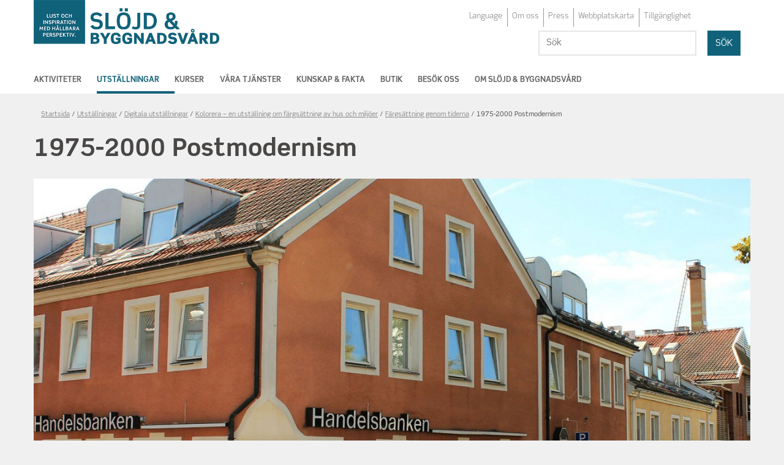

--- FILE ---
content_type: text/html; charset=utf-8
request_url: https://www.slojdochbyggnadsvard.se/aktiviteter-och-utstallningar/digitala-utstallningar/kolorera--utstallningen-pa-webben/fargsattning-genom-tiderna/1975-2000-postmodernism/
body_size: 26151
content:

<!DOCTYPE html>
<html lang="sv">

    <head>
        <meta name="format-detection" content="telephone=no">
        <meta http-equiv="X-UA-Compatible" content="IE=edge">

        <title>1975-2000 Postmodernism - Sl&#xF6;jd &amp; Byggnadsv&#xE5;rd</title>


<meta charset="utf-8">
<meta name="viewport" content="width=device-width, initial-scale=1.0">

<link href="https://www.slojdochbyggnadsvard.se/aktiviteter-och-utstallningar/digitala-utstallningar/kolorera--utstallningen-pa-webben/fargsattning-genom-tiderna/1975-2000-postmodernism/" rel="canonical" />
<meta name="referrer" content="same-origin">
<meta name="google-site-verification" content="uJCNOPNvFBfp65e9FufLaJG4zmXbwNj2b06wTiD-WkE" />
<meta name="description" content="Under 1900-talets sista decennier och början av 2000-talet går pendeln mellan ljusa och mustiga kulörer allt snabbare till att sluta i vitt, grått och svart."  />

<link rel="shortcut icon" type="image/x-icon" href="/images/favicons/favicon.png" />

<link rel="apple-touch-icon" sizes="180x180" href="/images/favicons/favicon-180.png">
<link rel="apple-touch-icon" sizes="57x57" href="/images/favicons/favicon-57.png">

<link rel="icon" type="image/png" sizes="32x32" href="/images/favicons/favicon-32.png">
<link rel="icon" type="image/png" sizes="16x16" href="/images/favicons/favicon-16.png">

<link rel="manifest" href="/site.webmanifest.json">


        <meta name="robots" content=" index,follow" />
                <meta property=" og:type" content="website"  />
                <meta property=" og:url" content="https://www.slojdochbyggnadsvard.se/aktiviteter-och-utstallningar/digitala-utstallningar/kolorera--utstallningen-pa-webben/fargsattning-genom-tiderna/1975-2000-postmodernism/"  />
                <meta property=" og:title" content="1975-2000 Postmodernism - Slöjd & Byggnadsvård"  />
                <meta property=" og:site_name" content="Slöjd & Byggnadsvård"  />
                <meta property=" og:description" content="Under 1900-talets sista decennier och början av 2000-talet går pendeln mellan ljusa och mustiga kulörer allt snabbare till att sluta i vitt, grått och svart."  />
                <meta property="og:image" content="https://www.slojdochbyggnadsvard.se/contentassets/e62bcca817ac49b18a6074b4af19ed03/cropped-vgr23-va14225.jpg.isj_qplumef73aljwcua.0jwko-gbgb.jpg?w=1200"  />
        <meta name="twitter:card" content="summary"  />
        <meta name="twitter:title" content="1975-2000 Postmodernism - Slöjd & Byggnadsvård"  />
        <meta name="twitter:description" content="Under 1900-talets sista decennier och början av 2000-talet går pendeln mellan ljusa och mustiga kulörer allt snabbare till att sluta i vitt, grått och svart."  />
        <meta name="twitter:image" content="https://www.slojdochbyggnadsvard.se/contentassets/e62bcca817ac49b18a6074b4af19ed03/cropped-vgr23-va14225.jpg.isj_qplumef73aljwcua.0jwko-gbgb.jpg"  />
        <meta name=" dc.description" content="Under 1900-talets sista decennier och början av 2000-talet går pendeln mellan ljusa och mustiga kulörer allt snabbare till att sluta i vitt, grått och svart."  />
        <meta name=" dc.date" content="06/16/2023 08:30:16"  />
        <meta name=" dc.date.modified" content="06/20/2023 16:07:42"  />
        <meta name=" dc.type.templatename" content="OrdinaryPage"  />
        <meta name=" dc.identifier.version" content="0"  />
<meta name=" Last-Modified" content=" 2023-06-20T16:07:42Z" />

<meta name="SidID" content="1495455" />







<!-- serverns namn: Server 3 -->

        <link rel="stylesheet" href='/css/main-dist/common.css?v=mrPIkIKWlKe4k4ApY-NOd3ZRVxDkvbCByJfXjHCSMeI' />
        <link href="/css/main-dist/theme-vastarvet-non-critical.css?v=6QvV9K2BHaxPt9VYitG8Mq09JUi9v759bYdC2Jb2mC8" rel="preload" as="style" onload="this.rel='stylesheet'">
        <noscript><link rel="stylesheet" href='/css/main-dist/theme-vastarvet-non-critical.css?v=6QvV9K2BHaxPt9VYitG8Mq09JUi9v759bYdC2Jb2mC8' /></noscript>
        <!-- Inline the critical CSS here -->
        <!-- TODO: cleanup here after old fotoweb integration is deployed -->
        <style>
            /*! normalize.css v4.0.0 | MIT License | github.com/necolas/normalize.css */html{font-family:sans-serif;-ms-text-size-adjust:100%;-webkit-text-size-adjust:100%}body{margin:0}article,aside,details,figcaption,figure,footer,header,main,menu,nav,section,summary{display:block}audio,canvas,progress,video{display:inline-block}audio:not([controls]){display:none;height:0}progress{vertical-align:baseline}template,[hidden]{display:none}a{background-color:rgba(0,0,0,0)}a:active,a:hover{outline-width:0}abbr[title]{border-bottom:none;text-decoration:underline;text-decoration:underline dotted}b,strong{font-weight:inherit}b,strong{font-weight:bolder}dfn{font-style:italic}h1{font-size:2em;margin:.67em 0}mark{background-color:#ff0;color:#000}small{font-size:80%}sub,sup{font-size:75%;line-height:0;position:relative;vertical-align:baseline}sub{bottom:-0.25em}sup{top:-0.5em}img{border-style:none}svg:not(:root){overflow:hidden}code,kbd,pre,samp{font-family:monospace,monospace;font-size:1em}figure{margin:1em 40px}hr{box-sizing:content-box;height:0;overflow:visible}button,input,select,textarea{font:inherit}optgroup{font-weight:bold}button,input,select{overflow:visible}button,input,select,textarea{margin:0}button,select{text-transform:none}button,[type=button],[type=reset],[type=submit]{cursor:pointer}[disabled]{cursor:default}button,html [type=button],[type=reset],[type=submit]{-webkit-appearance:button}button::-moz-focus-inner,input::-moz-focus-inner{border:0;padding:0}button:-moz-focusring,input:-moz-focusring{outline:1px dotted ButtonText}fieldset{border:1px solid silver;margin:0 2px;padding:.35em .625em .75em}legend{box-sizing:border-box;color:inherit;display:table;max-width:100%;padding:0;white-space:normal}textarea{overflow:auto}[type=checkbox],[type=radio]{box-sizing:border-box;padding:0}[type=number]::-webkit-inner-spin-button,[type=number]::-webkit-outer-spin-button{height:auto}[type=search]{-webkit-appearance:textfield}[type=search]::-webkit-search-cancel-button,[type=search]::-webkit-search-decoration{-webkit-appearance:none}@font-face{font-family:"ScenePro";src:url("/fonts/ScenePro.eot?#iefix") format("eot"),url("/fonts/ScenePro.woff2") format("woff2"),url("/fonts/ScenePro.woff") format("woff"),url("/fonts/ScenePro.ttf") format("truetype"),url("/icons/ScenePro.svg#ScenePro") format("svg");font-weight:400;font-style:normal}@font-face{font-family:"ScenePro";src:url("/fonts/ScenePro.eot?#iefix") format("eot"),url("/fonts/ScenePro.woff2") format("woff2"),url("/fonts/ScenePro.woff") format("woff"),url("/fonts/ScenePro.ttf") format("truetype"),url("/icons/ScenePro.svg#ScenePro") format("svg");font-weight:700;font-style:normal}@font-face{font-family:"ScenePro";src:url("/fonts/ScenePro.eot?#iefix") format("eot"),url("/fonts/ScenePro.woff2") format("woff2"),url("/fonts/ScenePro.woff") format("woff"),url("/fonts/ScenePro.ttf") format("truetype"),url("/icons/ScenePro.svg#ScenePro") format("svg");font-weight:200;font-style:normal}a{color:#000;text-decoration:underline}a:active,a:hover{color:#000;text-decoration:none}a:focus{outline:none;background-color:#fabb00;color:#000;text-decoration:none}.vgr-link-button{background:none;padding:0;color:#000;text-decoration:underline;border:none;display:inline-flex;align-items:center;font-family:"ScenePro",Helvetica,Arial,sans-serif}.vgr-link-button svg{margin:0 .2rem}.vgr-link-button:hover{color:#000;text-decoration:none}html[lang=sv] a[target=_blank]:not(.main-navigation__link):after{content:" (nytt fönster)";font-size:.8em;display:inline-block;padding-left:.2em}html[lang=en] a[target=_blank]:not(.main-navigation__link):after{content:" (new window)";font-size:.8em;display:inline-block;padding-left:.2em}html[lang=de] a[target=_blank]:not(.main-navigation__link):after{content:" (neues fenster)";font-size:.8em;display:inline-block;padding-left:.2em}html[lang=fr] a[target=_blank]:not(.main-navigation__link):after{content:" (nouvelle fenêtre)";font-size:.8em;display:inline-block;padding-left:.2em}html[lang=es] a[target=_blank]:not(.main-navigation__link):after{content:" (nueva ventana)";font-size:.8em;display:inline-block;padding-left:.2em}html[lang=ti] a[target=_blank]:not(.main-navigation__link):after{content:" (አዲስ መስኮት)";font-size:.8em;display:inline-block;padding-left:.2em}html[lang=so] a[target=_blank]:not(.main-navigation__link):after{content:" (new window)";font-size:.8em;display:inline-block;padding-left:.2em}html[lang=ru] a[target=_blank]:not(.main-navigation__link):after{content:" (новое окно)";font-size:.8em;display:inline-block;padding-left:.2em}html[lang=rom] a[target=_blank]:not(.main-navigation__link):after{content:" (nouă fereastră)";font-size:.8em;display:inline-block;padding-left:.2em}html[lang=pl] a[target=_blank]:not(.main-navigation__link):after{content:" (nowe okno)";font-size:.8em;display:inline-block;padding-left:.2em}html[lang=sq] a[target=_blank]:not(.main-navigation__link):after{content:" (dritare e re)";font-size:.8em;display:inline-block;padding-left:.2em}html[lang=th] a[target=_blank]:not(.main-navigation__link):after{content:" (หน้าต่างใหม่)";font-size:.8em;display:inline-block;padding-left:.2em}@font-face{font-family:"PT Serif";src:url("/fonts/PTSerif-Regular.woff2") format("woff2"),url("/fonts/PTSerif-Regular.woff") format("woff");font-weight:400;font-display:auto;font-style:normal}@font-face{font-family:"PT Serif";src:url("/fonts/PTSerif-Bold.woff2") format("woff2"),url("/fonts/PTSerif-Bold.woff") format("woff");font-weight:700;font-display:auto;font-style:normal}@font-face{font-family:"ScenePro";src:url("/fonts/ScenePro-Regular.otf") format("opentype");font-weight:400;font-style:normal;font-display:auto}@font-face{font-family:"ScenePro";src:url("/fonts/ScenePro-Bold.otf") format("opentype");font-weight:700;font-display:auto;font-style:normal}@font-face{font-family:"ScenePro";src:url("/fonts/ScenePro-Light.otf") format("opentype");font-weight:200;font-style:normal;font-display:auto}html{color:#494746;font-size:100%;font-family:Cambria,Georgia,Times New Roman,serif;line-height:150%}body{background:#f4f4f4}p,ul,ol{margin:0 0 1.25rem}@media screen and (min-width: 968px)and (max-width: 1560px){html{font-size:1.125rem}}@media screen and (min-width: 1560px){html{font-size:1.25rem}}.vgr-lead{margin:1.25rem 0 1.25rem;font-size:1.1rem;font-family:"ScenePro",Helvetica,Arial,sans-serif;line-height:150%}h1+.vgr-lead{margin-top:-0.625rem}.vgr-subhead{margin:0 0 1.25rem;color:hsl(20,2.0979020979%,48.0392156863%);font-size:1.1rem;font-family:"ScenePro",Helvetica,Arial,sans-serif;line-height:150%}h1+.subhead{margin-top:-0.625rem}sub,sup{position:relative;height:0;vertical-align:baseline;font-size:75%;line-height:1}sup{bottom:1ex}sub{top:.5ex}h1,h2,h3,h4,h5,h6{margin:1.5rem 0 .5rem;font-family:"ScenePro",Helvetica,Arial,sans-serif;line-height:125%}h1{margin:0 0 1.25rem;font-weight:700;font-size:225%}h2{margin:2rem 0 .5rem;font-weight:400;font-size:175%}h3{margin:2rem 0 .5rem;font-weight:400;font-size:150%}h4{margin:2rem 0 .5rem;font-weight:700;font-size:125%}h5{margin:2rem 0 .5rem;font-weight:700;font-size:112.5%}h6{margin:2rem 0 .5rem;font-weight:700;font-size:100%}hr{margin:2.5rem 0;border:0;border-top:1px dashed #8c8b8b}ul{list-style-type:square}ul ul{margin:0}ul li{margin:.5rem 0}ol ul{margin:0}ol li{margin:.5rem 0}blockquote{padding:0 1.25rem;border-left:4px solid #828282}.pullquote{padding:0 1.25rem;border:0;color:hsl(20,2.0979020979%,38.0392156863%);font-style:italic}@media screen and (min-width: 640px){.pullquote{padding:0 1.25rem}}.article--meta{margin:2.5rem 0 0;padding:1.25rem 0;border-top:1px solid hsl(20,2.0979020979%,88.0392156863%);font-size:90%;font-family:"ScenePro",Helvetica,Arial,sans-serif}.vgr__list-inline{margin:0;padding:0;list-style:none}.vgr__list-inline li{display:inline}abbr{cursor:help}.block-list{margin:1.25rem 0;padding:1rem;background:hsl(20,2.0979020979%,98.0392156863%);font-size:80%;font-family:"ScenePro",Helvetica,Arial,sans-serif}.block-list .headline{margin:0}.block-list ul{margin:0;padding:0;list-style:none}.block-list li{padding:.25rem 0}.block-list li:not(:last-child){border-bottom:1px solid hsl(20,2.0979020979%,88.0392156863%)}.block-list a{text-decoration:none}.article__read-more{text-decoration:none;font-family:"ScenePro",Helvetica,Arial,sans-serif}.article__read-more::before{color:#828282;content:"➧ "}.article__inline-list{margin:0;padding:0;list-style:none}.block__info{margin:1.25rem 0;padding:1rem;border-radius:4px;background-color:#828282;font-size:80%;font-family:"ScenePro",Helvetica,Arial,sans-serif}.block__info p:last-child{margin-bottom:0}.caption{font-size:small}.vgr-breadcrumbs{padding-top:.5rem;padding-bottom:.5rem;font-size:87.5%;font-family:"ScenePro",Helvetica,Arial,sans-serif}.vgr-breadcrumbs__description{display:inline;font-weight:700}.vgr-breadcrumbs__list{display:inline;margin:0;padding:0;list-style:none}.vgr-breadcrumbs__list-item{display:inline}.vgr-breadcrumbs__list-item:not(:last-child)::after{color:#494746;content:" /"}.vgr-breadcrumbs__list-link:not(span){color:#828282;text-decoration:underline}.vgr-breadcrumbs__list-link:not(span):hover{color:#494746}.vgr-breadcrumbs__list-link:not(span):focus{color:#000}.secondary-navigation{position:relative;margin-bottom:1.5rem;border:1px solid #ddd;border-radius:3px;background-color:#fff;word-wrap:break-word;font-family:"ScenePro",Helvetica,Arial,sans-serif}.secondary-navigation__header{background-color:#828282}.secondary-navigation__header .headline,.secondary-navigation__header a{color:#fff}.secondary-navigation__header .headline:focus,.secondary-navigation__header a:focus{text-decoration:none;color:#000}.secondary-navigation__header .headline{margin:0;padding:1rem;font-weight:700;font-size:1.125rem;line-height:150%}.secondary-navigation__header a{display:block;text-decoration:none}.secondary-navigation__header a:hover{text-decoration:underline}.secondary-navigation__content ul{margin:0;padding:0;list-style:none}.secondary-navigation__content li{margin:0;border-top:1px solid #ddd}.secondary-navigation__content li:first-child{border-top:none}.secondary-navigation__content li li a{padding-left:20px}.secondary-navigation__content li li li a{padding-left:30px}.secondary-navigation__content li li li li a{padding-left:40px}.secondary-navigation__content [data-selected]{background:#d7f0ff}.secondary-navigation__content [data-haschildren]::after{position:absolute;right:10px;content:"▶"}.secondary-navigation__content [data-isexpanded]::after{position:absolute;right:10px;content:"▼"}.secondary-navigation__content a{display:block;padding:.4em 2rem .4em .4em;text-decoration:none}.secondary-navigation__content a:hover{text-decoration:underline}#vgr-skip-link,#vgr-skip-link-chatbot{position:absolute;margin-left:1rem;top:-6.666rem;transition:all .3s ease-in-out;background:rgb(91.75,91.75,91.75);border:none;box-shadow:2px 2px 15px rgba(0,0,0,.5)}#vgr-skip-link:focus,#vgr-skip-link-chatbot:focus{top:1rem;outline:none;background:rgb(91.75,91.75,91.75)}.vgr-button,.FormResetButton,.FormSubmitButton{display:inline-block;padding:.4rem 1rem;border-width:0;border-radius:2px;background-color:#828282;color:#fff;text-decoration:none;font-family:"ScenePro",Helvetica,Arial,sans-serif;line-height:150%}.vgr-button .vgr-icon,.FormResetButton .vgr-icon,.FormSubmitButton .vgr-icon{width:1em;height:1em;vertical-align:middle}.vgr-button__icon,.FormResetButton__icon,.FormSubmitButton__icon{padding-left:.5rem}.vgr-button:hover,.vgr-button:focus,.FormResetButton:hover,.FormResetButton:focus,.FormSubmitButton:hover,.FormSubmitButton:focus{background-color:#4f4f4f;color:#fff}.vgr-button--large,.FormResetButton--large,.FormSubmitButton--large{padding:1rem 1.5rem;font-size:125%}.vgr-button--small,.FormResetButton--small,.FormSubmitButton--small{padding:.25rem .5rem;font-size:90%}.vgr-button--inactive,.FormResetButton--inactive,.FormSubmitButton--inactive{cursor:not-allowed;background-color:#eee;color:#000}.vgr-button--inactive:hover,.vgr-button--inactive:focus,.FormResetButton--inactive:hover,.FormResetButton--inactive:focus,.FormSubmitButton--inactive:hover,.FormSubmitButton--inactive:focus{background-color:#eee;color:#000}.vgr-button--complementary{background-color:#b200a5;color:#fff}.vgr-button--complementary:hover,.vgr-button--complementary:focus{background-color:rgb(76,0,70.4494382022);color:#fff}.vgr-button--secondary:hover,.vgr-button--secondary:focus{text-decoration:none}.vgr-button--subtle{background-color:#fff;color:#000}.vgr-button--subtle:hover,.vgr-button--subtle:focus{text-decoration:none}.vgr-button,.FormResetButton,.FormSubmitButton,.FormCaptcha__Refresh{display:inline-block;box-sizing:border-box;margin:0;padding:.4rem 1.5rem;border-radius:4px;background-color:#13aa55;background-image:linear-gradient(to bottom, #388618 0%, #244d14 100%);color:#fff;line-height:150%;text-decoration:none;font-family:"ScenePro",Helvetica,Arial,sans-serif;font-size:.8rem}.vgr-button:hover,.vgr-button:focus,.FormResetButton:hover,.FormResetButton:focus,.FormSubmitButton:hover,.FormSubmitButton:focus,.FormCaptcha__Refresh:hover,.FormCaptcha__Refresh:focus{background:#1f9f43;background:#000;color:#fff}.vgr-button:active,.FormResetButton:active,.FormSubmitButton:active,.FormCaptcha__Refresh:active{background:#000;color:#fff}.container{box-sizing:border-box;margin-right:auto;margin-left:auto;padding-right:15px;padding-left:15px;max-width:1200px}@media screen and (min-width: 968px){.container{padding-right:15px;padding-left:15px}}.row{display:flex;flex-direction:row;box-sizing:border-box;margin-right:-15px;margin-left:-15px;flex:none;flex-wrap:wrap}.right-column,.main-wrapper,.secondary-navigation-wrapper,.column,.block{float:left;box-sizing:border-box;padding-right:15px;padding-left:15px;flex:none}.display-option-16,.display-option-25,.display-option-33,.display-option-50,.display-option-66,.display-option-100,.right-column,.main-wrapper{width:100%}@media screen and (min-width: 968px){.right-column,.secondary-navigation-wrapper{width:33.333%}.display-option-25,.display-option-33{width:50%}.display-option-66,.main-wrapper{width:66.667%}.main-wrapper--full{width:100%}}@media screen and (min-width: 968px){.display-option-16{width:16.667%}.display-option-25{width:25%}.display-option-33{width:33.333%}.display-option-50{width:50%}}.vgr-wrapper{box-sizing:border-box;margin-right:auto;margin-left:auto;padding-right:15px;padding-left:15px;max-width:1200px}.vgr-icon{width:48px;height:48px;fill:currentColor}.vgr-icon--large{width:64px;height:64px}.vgr-icon--small{width:24px;height:24px}.vgr-icon--inline{width:1rem;height:1rem}.vgr-clearfix::after{display:table;clear:both;content:""}.vgr-visually-hidden{position:absolute;overflow:hidden;clip:rect(0 0 0 0);margin:-1px;padding:0;width:1px;height:1px;border:0}.vgr-visually-hidden--focusable:active,.vgr-visually-hidden--focusable:focus{position:static;overflow:visible;clip:auto;margin:0;width:auto;height:auto}.vgr-show{display:block !important}.vgr-hidden{display:none !important}.vgr-invisible{visibility:hidden}.vgr-align-left{float:left}.vgr-align-right{float:right}.vgr-align-center{display:block;margin-right:auto;margin-left:auto}.vgr-list-reset{margin:0;padding:0;list-style:none}.hidden{display:none}.v-center{display:flex;align-items:center}.show-i-mobile{display:block}@media screen and (min-width: 968px){.show-i-mobile{display:none}}.hide-i-mobile{display:none}@media screen and (min-width: 968px){.hide-i-mobile{display:block}}.smalltext{font-size:.8rem}.float-left{float:left}.display-flex{display:flex}.justify-content-space-between{justify-content:space-between}.strip-top-margin{margin-top:0}.strip-bottom-margin{margin-bottom:0}.strip-lastchild-margin-bottom>*:last-child{margin-bottom:0}.h-overflow{overflow-x:auto}#tinymce .h-overflow{overflow-x:visible;margin-right:20px}#tinymce{overflow-y:auto}.no-js .no-js-hidden{display:none}.no-js .no-js-show{display:block !important}.text-align-right{direction:rtl}.text-align-right .block .block__header .block__heading{padding-right:30px}@media(max-width: 640px){.negate-padding-small{margin:0 -15px}}html[lang=sv] a[target=_blank]:not(.main-navigation__link):after{content:none}.top-margin{margin-top:.3rem}#wrap .header .search-header{display:none}#outdatedbrowser{display:block;text-align:center;padding:10px;background-color:#f25648}#outdatedbrowser strong{margin:.5rem auto;color:#fff;max-width:1000px}.no-cordinates p{font-size:16px;padding:5px}.flex-space-between{justify-content:space-between}.newsdates-wrapper span{font-size:.8rem}.js-focus-visible :focus:not(.focus-visible){outline:none}.image-link-inline-block{display:inline-block}select:focus,input:focus,button:focus,label[role=checkbox]:focus,a:focus{outline:4px solid #fabb00}html{overflow-x:hidden}time{font-size:.8rem}iframe{width:100%}a:focus>img{outline:auto}.row+hr{margin-top:0}figure{margin:0}figcaption{font-size:.9rem;margin:.5rem 0}input[type=checkbox],input[type=radio]{margin-right:5px}dl{overflow:hidden;margin:0}dt{float:left;margin-right:10px;min-width:3.6rem}dt:after{content:":"}em{font-style:italic}h1{overflow-wrap:break-word;word-wrap:break-word}.main-wrapper p{word-break:break-word}.main-wrapper p:not(.full-width-paragraph),.main-wrapper ol:not(.vgr-pagination):not(.wizardstep),.main-wrapper ul:not(.list-component__ul):not(.vgr-tabs__list):not(.vgr-search-filter__ul):not(.vgr-search-results):not(.vgr-quick-search__inline-list):not(.vgr-address-list-container):not(.joblisting-footer__ul):not(.vgr-settings-group__choices-inner):not(.vgr-checkbox-tree-list):not(.vaccinationpage__list){max-width:35rem;box-sizing:border-box}.main-wrapper h1:not(.full-width-paragraph):not(.viewportimage__heading),.main-wrapper h2:not(.full-width-paragraph):not(.viewportimage__heading),.main-wrapper h3:not(.full-width-paragraph):not(.viewportimage__heading),.main-wrapper h4:not(.full-width-paragraph):not(.viewportimage__heading),.main-wrapper h5:not(.full-width-paragraph):not(.viewportimage__heading),.main-wrapper h6:not(.full-width-paragraph):not(.viewportimage__heading){max-width:35rem;box-sizing:border-box}.main-wrapper .full-width-paragraph p{max-width:100%}.no-js .expand-block--not-show{height:auto;width:auto;position:relative !important}ul{font-size:.9375rem}#tinymce p[lang]::before{content:" (" attr(lang) ") ";background:#ffe5b4;border:1px solid #ffbf00}#tinymce p[lang]::after{content:" (" attr(lang) ") ";background:#ffe5b4;border:1px solid #ffbf00}#tinymce p span[lang]::before{content:" (" attr(lang) ") ";background:#ffe5b4;border:1px solid #ffbf00}#tinymce p span[lang]::after{content:" (" attr(lang) ") ";background:#ffe5b4;border:1px solid #ffbf00}.sr-only{position:absolute;width:1px;height:1px;padding:0;margin:-1px;overflow:hidden;clip:rect(0, 0, 0, 0);border:0}.container,.header__inner-wrapper{box-sizing:border-box;margin-right:auto;margin-left:auto;padding-right:15px;padding-left:15px;max-width:1200px}@media screen and (min-width: 968px){.container,.header__inner-wrapper{padding-right:15px;padding-left:15px}}.row{display:flex;flex-direction:row;box-sizing:border-box;margin-right:-15px;margin-left:-15px;flex:none;flex-wrap:wrap}.right-column,.main-wrapper,.secondary-navigation-wrapper,.column,.block{float:left;box-sizing:border-box;padding-right:15px;padding-left:15px;flex:none}.display-option-16,.display-option-25,.display-option-33,.display-option-50,.display-option-66,.display-option-100,.right-column,.main-wrapper{width:100%}@media screen and (min-width: 968px){.right-column,.secondary-navigation-wrapper{width:33.333%}.display-option-25,.display-option-33{width:50%}.display-option-66,.main-wrapper{width:66.667%}.main-wrapper--full{width:100%}}@media screen and (min-width: 968px){.display-option-16{width:16.667%}.display-option-25{width:25%}.display-option-33{width:33.333%}.display-option-50{width:50%}}.vgr-clearfix::after,.header__inner-wrapper::after{display:table;clear:both;content:""}.vgr-visually-hidden{position:absolute;overflow:hidden;clip:rect(0 0 0 0);margin:-1px;padding:0;width:1px;height:1px;border:0}.vgr-visually-hidden--focusable:active,.vgr-visually-hidden--focusable:focus{position:static;overflow:visible;clip:auto;margin:0;width:auto;height:auto}.vgr-show{display:block !important}.vgr-hidden{display:none !important}.vgr-invisible{visibility:hidden}.vgr-align-left{float:left}.vgr-align-right{float:right}.vgr-align-center{display:block;margin-right:auto;margin-left:auto}.vgr-list-reset{margin:0;padding:0;list-style:none}.javascript-warning{background-color:#ff0;text-align:center;color:#000}.header{font-family:Helvetica,Arial,sans-serif;color:#fff;background:#005c95}@media screen and (min-width: 968px){.header{padding:0;background-image:url(/icons/dekorelement.svg);background-repeat:no-repeat;background-size:910px;background-position:center 0}}@media screen and (min-width: 968px){.header{background-size:112%;background-position:center 5%}}@media screen and (min-width: 1560px){.header{background-size:2040px;background-position:center -100px}}.header__inner-wrapper{padding-top:1rem;padding-bottom:.925rem}@media screen and (min-width: 968px){.header__inner-wrapper{padding-top:0;padding-bottom:0;height:7rem}}.header__inner-wrapper .header-btn-wrapper nav{display:inline-block;float:right}.no-js .header-btn{display:none}.header-btn{padding:0;background:none;border:none;margin:0 0 0 .3rem;position:relative}.header-btn:focus{outline:none}.header-btn:focus .header-btn__circle{background-color:#313131}.header-btn__circle{background-color:#094e79;border-radius:50%;border:1px solid rgb(0,117.1919463087,189.8);width:50px;height:50px;position:relative;z-index:10;display:flex;align-items:center;justify-content:center;margin:0 auto}.header-btn__circle:before{content:"";display:block;position:absolute;z-index:-1;top:0;left:0;right:0;bottom:0;border-radius:50%;border:1px solid #06304a}.header-btn__circle img{display:none}.header-btn[data-active] .header-btn__circle{background-color:#06304a}.header-btn[data-active] .header-btn__icon--close,.header-btn[data-active] .header-btn__label--close{display:block}.header-btn[data-active] .header-btn__icon--open,.header-btn[data-active] .header-btn__label--open{display:none}.header-btn__img{display:none}.header-btn__cellprov{display:none}.header-btn__icon{margin:0;display:block;width:24px;height:24px}.header-btn__icon--close{display:none}.header-btn__label{font-size:.9rem;color:#fff;position:absolute;left:0;top:55px;width:52px;line-height:.9rem}.header-btn__label--close{display:none}.header-btn-wrapper{float:right;width:120px}@media screen and (min-width: 968px){.header-btn-wrapper{display:none}}.container,.search__wrapper{box-sizing:border-box;margin-right:auto;margin-left:auto;padding-right:15px;padding-left:15px;max-width:1200px}@media screen and (min-width: 968px){.container,.search__wrapper{padding-right:15px;padding-left:15px}}.row{display:flex;flex-direction:row;box-sizing:border-box;margin-right:-15px;margin-left:-15px;flex:none;flex-wrap:wrap}.right-column,.main-wrapper,.secondary-navigation-wrapper,.column,.block{float:left;box-sizing:border-box;padding-right:15px;padding-left:15px;flex:none}.display-option-16,.display-option-25,.display-option-33,.display-option-50,.display-option-66,.display-option-100,.right-column,.main-wrapper{width:100%}@media screen and (min-width: 968px){.right-column,.secondary-navigation-wrapper{width:33.333%}.display-option-25,.display-option-33{width:50%}.display-option-66,.main-wrapper{width:66.667%}.main-wrapper--full{width:100%}}@media screen and (min-width: 968px){.display-option-16{width:16.667%}.display-option-25{width:25%}.display-option-33{width:33.333%}.display-option-50{width:50%}}.no-js .search__wrapper{display:block}.search{background-color:#06304a}@media screen and (min-width: 968px){.search{background-color:rgba(0,0,0,0)}}.search__wrapper{display:none;padding-top:.625rem;padding-bottom:.625rem;position:relative}@media screen and (min-width: 968px){.search__wrapper{display:block !important;padding-top:0;padding-bottom:0}}.search__form{display:flex}@media screen and (min-width: 968px){.search__form{position:absolute;top:-3rem;right:15px}}.search__form--placeable{position:inherit;top:0;right:0}.search__field{border-top-left-radius:4px;border-bottom-left-radius:4px;border:none;padding:0.5rem 0.625rem;color:#494746;flex-grow:1;line-height:normal;-webkit-appearance:none;height:2.25rem}@media screen and (min-width: 968px){.search__field{font-size:.8rem;width:14rem}}.search__field--placeable{border:1px solid #ddd}.search__button{position:relative;border:1px solid #fff;line-height:normal;border-radius:0;border-top-right-radius:4px;border-bottom-right-radius:4px;margin-left:-0.375rem;padding:0.5rem 0.9375rem;width:60px;height:2.25rem}.search__button:active{margin-top:0}.search__button:before{display:inline-block;width:28px;height:28px;background:url(/icons/ic_search_white_24px.svg) no-repeat;background-size:cover;content:"";position:absolute;top:50%;left:50%;transform:translate(-50%, -50%)}.search__label{display:flex;width:100%}.search__label--placeable{width:100%}@media screen and (min-width: 968px){.search__label{width:100%}}.container,.subsite-section__wrapper{box-sizing:border-box;margin-right:auto;margin-left:auto;padding-right:15px;padding-left:15px;max-width:1200px}@media screen and (min-width: 968px){.container,.subsite-section__wrapper{padding-right:15px;padding-left:15px}}.row{display:flex;flex-direction:row;box-sizing:border-box;margin-right:-15px;margin-left:-15px;flex:none;flex-wrap:wrap}.right-column,.main-wrapper,.secondary-navigation-wrapper,.column,.block{float:left;box-sizing:border-box;padding-right:15px;padding-left:15px;flex:none}.display-option-16,.display-option-25,.display-option-33,.display-option-50,.display-option-66,.display-option-100,.right-column,.main-wrapper{width:100%}@media screen and (min-width: 968px){.right-column,.secondary-navigation-wrapper{width:33.333%}.display-option-25,.display-option-33{width:50%}.display-option-66,.main-wrapper{width:66.667%}.main-wrapper--full{width:100%}}@media screen and (min-width: 968px){.display-option-16{width:16.667%}.display-option-25{width:25%}.display-option-33{width:33.333%}.display-option-50{width:50%}}.subsite-section{background-color:#094e79}@media screen and (min-width: 968px){.subsite-section{display:none}}.subsite-section__wrapper{padding-top:.625rem;padding-bottom:.625rem}.subsite-section__icon{margin:0;margin-top:-0.25rem;vertical-align:middle}.subsite-section__link{color:#fff;text-decoration:none}.subsite-section__link:hover{color:#fff;text-decoration:underline}.subsite-section__link:focus{outline:none;background-color:#fabb00;color:#000;text-decoration:none}.container,.topsite-section__wrapper{box-sizing:border-box;margin-right:auto;margin-left:auto;padding-right:15px;padding-left:15px;max-width:1200px}@media screen and (min-width: 968px){.container,.topsite-section__wrapper{padding-right:15px;padding-left:15px}}.row{display:flex;flex-direction:row;box-sizing:border-box;margin-right:-15px;margin-left:-15px;flex:none;flex-wrap:wrap}.right-column,.main-wrapper,.secondary-navigation-wrapper,.column,.block{float:left;box-sizing:border-box;padding-right:15px;padding-left:15px;flex:none}.display-option-16,.display-option-25,.display-option-33,.display-option-50,.display-option-66,.display-option-100,.right-column,.main-wrapper{width:100%}@media screen and (min-width: 968px){.right-column,.secondary-navigation-wrapper{width:33.333%}.display-option-25,.display-option-33{width:50%}.display-option-66,.main-wrapper{width:66.667%}.main-wrapper--full{width:100%}}@media screen and (min-width: 968px){.display-option-16{width:16.667%}.display-option-25{width:25%}.display-option-33{width:33.333%}.display-option-50{width:50%}}.topsite-section{display:flex;width:100%}.topsite-section__content{display:flex;flex-wrap:wrap;justify-content:space-between;align-content:center;height:100%;width:100%;align-items:center}.topsite-section__logo{margin:0;height:2.5rem}.topsite-section__heading{display:flex;align-items:center}.topsite-section__text{padding:.7rem;margin-left:5px}.topsite-section__img{text-decoration:none}.topsite-section__img span{font-size:1rem;text-decoration:underline}@media screen and (min-width: 1024px){.topsite-section__img span{font-size:.9rem}}@media screen and (min-width: 1560px){.topsite-section__img span{font-size:.8rem}}.topsite-section__personlink{color:#fff !important;font-size:1rem;text-decoration:none}.topsite-section__profileimage{width:2.5rem;height:2.5rem;position:relative;border-radius:100%;overflow:hidden}@media screen and (min-width: 1024px){.topsite-section__profileimage{width:2rem;height:2rem}}.topsite-section__links{text-align:right;margin-right:1rem;width:auto;line-height:normal}.topsite-section__links a{color:#fff;text-decoration:underline;display:block}.topsite-section__links a span{padding-right:0}.topsite-section__links a:hover{color:#fff}[data-sistersite] .topsite-section{display:block}@media screen and (min-width: 968px){[data-sistersite] .topsite-section{display:none}}@media screen and (min-width: 968px){.tool-navigation{position:absolute;right:15px;top:-6.9rem;max-height:inherit;display:block}}.tool-navigation ul{overflow:hidden}@media screen and (min-width: 968px){.tool-navigation ul{margin-left:0;overflow:visible}}.tool-navigation__li{margin:0;text-align:center;display:inline-block;float:left;width:33%}@media screen and (min-width: 370px){.tool-navigation__li{width:25%}}@media screen and (min-width: 440px){.tool-navigation__li{width:20%}}@media screen and (min-width: 550px){.tool-navigation__li{width:16.666%}}@media screen and (min-width: 690px){.tool-navigation__li{width:14.2857%}}@media screen and (min-width: 968px){.tool-navigation__li{margin-left:0.5625rem;margin-right:0;height:auto;width:auto}}.tool-navigation__btn{background:none;border:none}.tool-navigation__link{color:#fff;text-decoration:none}.tool-navigation__link:hover{color:#fff;text-decoration:underline}.tool-navigation__link:focus{outline:none;background-color:#fabb00;color:#000;text-decoration:none}.tool-navigation__link{padding:0 0.1875rem;display:inline-block;font-size:.7rem;height:57px}@media screen and (min-width: 968px){.tool-navigation__link{height:auto}}.tool-navigation__link:focus .tool-navigation__icon{outline:none;fill:#000}.tool-navigation__link div{margin-top:0.3125rem}.tool-navigation__img{display:none}.tool-navigation__icon{margin:0;margin-bottom:-1.0625rem;fill:#fff}.tool-navigation__icon--signlanguage{width:23px;height:24px}.logotype-section{font-size:22px;float:left;width:calc(100% - 125px);height:76px;display:flex;justify-content:center;flex-direction:column}@media screen and (min-width: 968px){.logotype-section{height:100%;width:auto}}.logotype-section__wrapper{text-decoration:none}.logotype-section__text{font-size:1.4rem;display:block}@media screen and (min-width: 968px){.logotype-section__text{margin-top:.5rem}}.logotype-section__link{color:#fff;text-decoration:none}.logotype-section__link:hover{color:#fff;text-decoration:underline}.logotype-section__link:focus{outline:none;background-color:#fabb00;color:#000;text-decoration:none}.logotype-section__link{text-decoration:none;display:inline-block}@media screen and (min-width: 968px){.logotype-section__link{display:block}}.logotype-section__link--imagelink{margin:0;height:2.5rem;vertical-align:top;display:none}@media screen and (min-width: 968px){.logotype-section__link--imagelink{display:inline-block}}.logotype-section__image{max-height:100%}[data-onlyimage] .logotype-section__link--imagelink,[data-onlyimage] .logotype-section__image{height:auto;max-height:4rem;display:block}@media screen and (min-width: 968px){[data-onlyimage] .logotype-section__link--imagelink,[data-onlyimage] .logotype-section__image{display:inline-block}}[data-onlytext] .logotype-section__text{font-size:1.8rem;line-height:normal}@media screen and (min-width: 968px){[data-onlytext] .logotype-section__text{font-size:2.4rem}}.container,.main-navigation__wrapper{box-sizing:border-box;margin-right:auto;margin-left:auto;padding-right:15px;padding-left:15px;max-width:1200px}@media screen and (min-width: 968px){.container,.main-navigation__wrapper{padding-right:15px;padding-left:15px}}.row{display:flex;flex-direction:row;box-sizing:border-box;margin-right:-15px;margin-left:-15px;flex:none;flex-wrap:wrap}.right-column,.main-wrapper,.secondary-navigation-wrapper,.column,.block{float:left;box-sizing:border-box;padding-right:15px;padding-left:15px;flex:none}.display-option-16,.display-option-25,.display-option-33,.display-option-50,.display-option-66,.display-option-100,.right-column,.main-wrapper{width:100%}@media screen and (min-width: 968px){.right-column,.secondary-navigation-wrapper{width:33.333%}.display-option-25,.display-option-33{width:50%}.display-option-66,.main-wrapper{width:66.667%}.main-wrapper--full{width:100%}}@media screen and (min-width: 968px){.display-option-16{width:16.667%}.display-option-25{width:25%}.display-option-33{width:33.333%}.display-option-50{width:50%}}.no-js .main-navigation{display:block}.main-navigation{background:#313131;display:none}@media screen and (min-width: 968px){.main-navigation{display:block !important;background:#094e79;color:#fff}}.main-navigation__wrapper{position:relative}.main-navigation__ul{margin:0;padding:0;list-style:none;font-size:0;display:block}.main-navigation__li{margin:0}@media screen and (min-width: 968px){.main-navigation__li{display:inline-block}}.main-navigation__link{color:#fff;text-decoration:none}.main-navigation__link:hover{color:#fff;text-decoration:underline}.main-navigation__link:focus{outline:none;background-color:#fabb00;color:#000;text-decoration:none}.main-navigation__link{display:block;padding:10px .65rem;font-size:.9rem;transition:.15s ease-out}@media screen and (min-width: 968px){.main-navigation__link{padding:10px .85rem}}.main-navigation__link.focus,.main-navigation__link.hover{color:#fff;background:#06304a;z-index:1;text-decoration:none;box-shadow:inset 0 -4px 0 #f4f4f4}.main-navigation__link.open{background:#06304a;z-index:1;text-decoration:none}.main-navigation__link[data-selected]{background:#06304a;color:#fff;box-shadow:inset 0 -4px 0 #ff9400}.nav-menu{display:none;position:relative;list-style:none;margin:0;padding:0;z-index:15}@media screen and (min-width: 968px){.nav-menu{display:block}}.nav-item{list-style:none;display:inline-block;padding:0;margin:0}.nav-item>a{position:relative;display:inline-block}.sub-nav{position:absolute;display:none;border-top:none;background:#06304a;font-size:.9rem;z-index:5;box-shadow:2px 2px 15px rgba(0,0,0,.5);min-width:10rem;max-width:20rem}.sub-nav.open{display:block}.sub-nav ul{display:block;vertical-align:top;padding:0}.sub-nav li{margin:0;padding:0;list-style:none}.sub-nav li:not(:last-child)>a{border-bottom:1px solid rgb(4.0875,32.7,50.4125)}.sub-nav li>a{display:block;list-style-type:none;margin:0;text-decoration:none;padding:10px .65rem;color:#fff}@media screen and (min-width: 968px){.sub-nav li>a{padding:10px .85rem}}.sub-nav li .hover,.sub-nav li a:focus{text-decoration:underline;color:#ff9400;background:none}.sub-nav li [data-selected]{background:rgb(5.235,41.88,64.565)}.sub-nav li [data-selected]:hover,.sub-nav li [data-selected]:focus{background:rgb(5.235,41.88,64.565)}.secondary-navigation{display:none}@media screen and (min-width: 968px){.secondary-navigation{display:block}}.secondary-navigation__content a{position:relative}.secondary-navigation__content a:focus{text-decoration:underline}.secondary-navigation__content a[data-selected]:focus{color:#000}.secondary-navigation__content [data-hasChildren]:after{content:"";position:absolute;right:10px;top:50%;transform:translateY(-50%);width:0;height:0;border-style:solid;border-width:.35rem 0 .35rem .35rem;border-color:rgba(0,0,0,0) rgba(0,0,0,0) rgba(0,0,0,0) #222}.secondary-navigation__content [data-isexpanded]::after{content:"";position:absolute;right:15px;top:50%;transform:translateY(-50%);width:0;height:0;border-style:solid;border-width:.35rem 0 .35rem .35rem;border-color:rgba(0,0,0,0) rgba(0,0,0,0) rgba(0,0,0,0) #222;transform:rotate(-270deg);transform-origin:center right}#cookie-info{background-color:#313131;font-size:.8rem;padding:.5rem 0;overflow:hidden}@media screen and (min-width: 968px){#cookie-info{font-size:.7rem}}#cookie-info a{color:#fff}#cookie-info input[type=button]{border:none;padding:0.5rem 0.9375rem}#cookieconsent{float:left;margin-bottom:1rem;margin-right:1rem}@media screen and (min-width: 968px){#cookieconsent{margin-bottom:.3rem}}.toolnavigation-toggle{float:right}@media screen and (min-width: 968px){.toolnavigation-toggle{display:none}}.toolnavigation-toggle__btn{border:none;font-size:.8rem;padding:.4rem 1rem;color:#494746;font-family:Helvetica,Arial,sans-serif;background:#dfdfdf}.toolnavigation-toggle__btn:hover,.toolnavigation-toggle__btn:focus{background:#ccc;color:#494746;outline:none}.toolnavigation-toggle__close-text{display:none}.toolnavigation-toggle__icon{width:12px;height:12px;display:inline-block}.toolnavigation-toggle__icon--close{display:none}.toolnavigation-toggle [data-active] .toolnavigation-toggle__open-text{display:none}.toolnavigation-toggle [data-active] .toolnavigation-toggle__close-text{display:inline}.toolnavigation-toggle [data-active] .toolnavigation-toggle__icon--open{display:none}.toolnavigation-toggle [data-active] .toolnavigation-toggle__icon--close{display:inline-block}.no-js .language-block__parent-li{display:none}@media screen and (min-width: 968px){.no-js .language-block__parent-li{display:block}.no-js .language-block__parent-li [data-panel]{display:none}.no-js .language-block__parent-li button:hover+.language-block,.no-js .language-block__parent-li button:focus+.language-block,.no-js .language-block__parent-li .language-block:hover{display:block}}.no-js .language-block__parent-li [data-tab]:hover{cursor:pointer;color:#fff;text-decoration:underline}.no-js .language-block__parent-li [data-tab]:focus{outline:0;background-color:#fabb00;color:#000;text-decoration:none}.language-block{color:#494746;text-align:left;font-size:.8rem;display:none;line-height:140%;outline:none}@media screen and (min-width: 968px){.language-block{position:absolute;z-index:100;width:15rem;left:-108px;left:-6rem;margin-top:10px}.language-block:before{content:"";width:0;height:0;border-style:solid;border-width:0 15px 15px 15px;border-color:rgba(0,0,0,0) rgba(0,0,0,0) #fff rgba(0,0,0,0);position:absolute;top:-14px;left:50%;transform:translateX(-50%)}.language-block:after{content:"";display:block;position:absolute;width:100%;height:20px;background:rgba(0,0,0,0);top:-20px}}.language-block__parent-li{position:relative}.language-block__parent-li .tool-navigation__link .tool-navigation__icon{margin-bottom:-13px}@media screen and (min-width: 968px){.language-block__parent-li .tool-navigation__link .tool-navigation__icon{margin-bottom:-18px}}.language-block__parent-li .tool-navigation__link span{display:block}@media screen and (min-width: 968px){.language-block__parent-li .tool-navigation__link span{margin-top:0.3125rem}}.language-block--mobile{position:static;margin:0;width:100%;max-height:150px;overflow-y:auto;flex-shrink:0}.language-block--mobile .block__generic-body{background:#313131;color:#fff;border:none}.language-block--mobile .block__header{border-bottom-color:#fff}.language-block--mobile a{color:#fff}.language-block--mobile a:focus{color:#000}.no-js .vgr-mobilemenu{display:block;position:static;transform:translateX(0);width:100%;height:300px;overflow-y:auto}@media(min-width: 968px){.no-js .vgr-mobilemenu{display:none}}.no-js .vgr-mobilemenu__header{display:none}.no-js .vgr-mobilemenu__leveltoggle{display:none}.no-js .vgr-mobilemenu ul ul{display:block}.no-js .language-block--mobile{display:block}.vgr-mobilemenu{position:fixed;top:0;right:0;height:100%;width:85%;z-index:9999;box-shadow:-4px 0px 14px rgba(0,0,0,.4);flex-direction:column;justify-content:space-between;font-family:Helvetica,Arial,sans-serif;font-size:.9rem;transform:translateX(110%);display:none}.vgr-mobilemenu:focus{outline:none}.vgr-mobilemenu.open{display:flex}.vgr-mobilemenu__header{background:#313131;color:#fff;text-align:right;padding:0 .5rem;flex-shrink:0}.vgr-mobilemenu__closebtn{background:rgba(0,0,0,0);color:#fff;border:none;padding:.5rem 0}.vgr-mobilemenu__closebtn:focus{background:#fabb00;color:#000;border:none;padding:.5rem 0}.vgr-mobilemenu__extramenu{text-align:center;padding:.5rem;color:#595959;font-weight:600;font-size:0.875rem}.vgr-mobilemenu__menuwrapper{background:#f4f4f4;flex-grow:1;overflow:auto}.vgr-mobilemenu__menuwrapper>ul:last-of-type{margin-bottom:10px}.vgr-mobilemenu__menuwrapper ul ul{background:#f4f4f4;display:none}.vgr-mobilemenu__menuwrapper ul ul button{background:#fff}.vgr-mobilemenu__menuwrapper ul ul div{border-color:hsl(0,0%,90.6862745098%)}.vgr-mobilemenu__menuwrapper ul ul ul{background:hsl(0,0%,90.6862745098%)}.vgr-mobilemenu__menuwrapper ul ul ul div{border-color:rgb(218.5,218.5,218.5)}.vgr-mobilemenu__menuwrapper ul ul ul ul{background:rgb(218.5,218.5,218.5)}.vgr-mobilemenu__menuwrapper ul ul ul ul div{border-color:hsl(0,0%,80.6862745098%)}.vgr-mobilemenu__menuwrapper ul ul ul ul ul{background:hsl(0,0%,80.6862745098%)}.vgr-mobilemenu__menuwrapper ul ul ul ul ul div{border-color:#c1c1c1}.vgr-mobilemenu__menuwrapper ul li a{padding-left:.8rem}.vgr-mobilemenu__menuwrapper ul li ul li a{padding-left:1.6rem}.vgr-mobilemenu__menuwrapper ul li ul li ul li a{padding-left:2.4rem}.vgr-mobilemenu__menuwrapper ul li ul li ul li ul li a{padding-left:3.2rem}.vgr-mobilemenu__menuwrapper ul li ul li ul li ul li ul li a{padding-left:4rem}.vgr-mobilemenu__menuwrapper ul li ul li ul li ul li ul li ul li a{padding-left:4.8rem}.vgr-mobilemenu__menuwrapper ul li ul li ul li ul li ul li ul li ul li a{padding-left:5.6rem}.vgr-mobilemenu__menuwrapper ul li ul li ul li ul li ul li ul li ul li ul li a{padding-left:6.4rem}.vgr-mobilemenu__list{background:#fff;padding:0;margin:0;list-style:none}.vgr-mobilemenu__list:focus{outline:none}.vgr-mobilemenu__itemwrapper{position:relative;border-top:2px solid #f4f4f4}.vgr-mobilemenu__item{background:inherit;margin:0;position:relative;line-height:1.3em}.vgr-mobilemenu__item--active{background:#d7f0ff}.vgr-mobilemenu__item:focus{background:#fabb00;color:#000;border:none;padding:.5rem 0}.vgr-mobilemenu__link{text-decoration:none;display:block;margin-right:calc(1rem + 30px);padding:.6rem}.vgr-mobilemenu__leveltoggle{border:none;border-radius:50%;width:30px;height:30px;background:#f4f4f4;padding:0;position:absolute;right:.5rem;top:50%;transform:translateY(-50%);transition:transform .2s ease-in-out}.vgr-mobilemenu__leveltoggle:focus,.vgr-mobilemenu__leveltoggle:hover{background:#fabb00;outline:none}.vgr-mobilemenu__leveltoggle.active{background:#fabb00;outline:none}.vgr-mobilemenu__leveltoggle:focus,.vgr-mobilemenu__leveltoggle:active{background:#fabb00;color:#000;border:none;padding:.5rem 0}.vgr-mobilemenu__leveltoggle[data-isexpanded=true]{transform:translateY(-50%) rotate(90deg)}.vgr-mobilemenu__leveltoggle svg{fill:#313131;position:absolute;top:50%;left:50%;transform:translate(-50%, -50%)}.vgr-mobilemenu__footer{background:#313131;color:#fff;padding:.5rem;position:relative;box-shadow:0px -6px 6px rgba(0,0,0,.4);flex-shrink:0}.vgr-mobilemenu__footer::before{content:"";background-image:url(/icons/polygon.svg);background-repeat:repeat-x;height:10px;width:100%;position:absolute;top:-9px;left:0}.darkened-overlay{position:fixed;top:0;left:0;width:100%;height:100%;background:rgba(0,0,0,.4);z-index:9998;display:none}.lock-body{overflow:hidden;position:relative;height:100%}.modal{display:none;position:fixed;z-index:1;left:0;top:0;width:100%;height:100%;overflow:auto;background-color:#000;background-color:rgba(0,0,0,.4)}.modal-content{background-color:#fefefe;margin:15% auto;padding:20px;border:1px solid #888;width:80%}.close{color:#aaa;float:right;font-size:28px;font-weight:bold}.close:hover,.close:focus{color:#000;text-decoration:none;cursor:pointer}.layout-flex{display:flex;flex-direction:column}@media(min-width: 968px){.layout-flex{flex-direction:row;margin-left:-15px;margin-right:-15px}}.layout-50{width:100%;flex-shrink:1}@media(min-width: 968px){.layout-50{width:50%;padding:0 15px}}.department-row{flex-direction:column;display:block !important}.department-wrapper{display:block}.department-one{order:1}.department-two{order:2}@media(min-width: 968px){.department-two{float:right}}.department-three{order:3}.startpage-h1{margin-top:.5rem}@media screen and (min-width: 968px){.startpage-h1{margin-top:1.25rem}}.errorpage-h1{margin-top:.5rem}@media screen and (min-width: 968px){.errorpage-h1{margin-top:1.25rem}}.lightslider:not(.lightSlider){list-style:none}.lightslider:not(.lightSlider) li:not(:first-child){display:none}.no-js .lightslider li{display:block !important}.xform-send{padding-bottom:20px !important}.startpage-firstrow{margin-top:1.5rem}:-o-prefocus,#outdatedbrowser{display:none}@supports(display: flex){#outdatedbrowser{display:none}}body{background:#f0f0f0}a{color:#10627a;text-decoration:underline}a:hover,a:focus,a:active{background-color:rgba(0,0,0,0);color:#39738a}blockquote{border-left:none;color:#10627a;font-family:ScenePro;font-size:1.2rem;margin:0;padding-left:3.2rem;position:relative}blockquote:before{color:#fff;content:"”";font-size:6rem;font-weight:600;left:0;margin-top:.3rem;position:absolute;top:1.45rem}figcaption{background:#fff;color:#646464;font-family:ScenePro;font-size:.6rem;margin:0 0 .5rem 0;padding:.6rem 1.5rem}figcaption.imagefigure__caption{border-left:none}h1,h2,h3,h4,h5{font-family:ScenePro;letter-spacing:.01rem}h2{font-size:1.4rem}h3{font-size:.95rem;font-weight:bold;margin-bottom:.35rem}h2+h3{margin-top:.3rem}time{color:#646464;font-size:.6rem;font-weight:600}em{font-style:italic;font-weight:500}.container{padding-bottom:30px}.block{font-size:.7rem;margin-bottom:0}.block__generic-body{background-color:rgba(0,0,0,0);border:none}.block__header{border-bottom:none;padding:.7rem 0}.block__header .block__icon{display:none}.block__header a h2:hover,.editorialblock .block__row a h2:hover{color:#39738a}.block__header h2,.editorialblock .block__row h2{border-bottom:2px solid #494746;color:#494746;font-size:1.6rem;margin:0;padding:0 0 .6rem 0;text-transform:uppercase}.editorialblock .block__row h2{margin-top:2rem}.block__heading{font-weight:400;margin-left:0}.block__row{padding:.7rem 0}.header{background:#fff;background-image:none;border:none;font-family:ScenePro,Helvetica,Arial,sans-serif}.header__inner-wrapper{padding-top:0}.header-btn-wrapper{padding-top:1rem}.header .header-btn__circle{background-color:#10627a;border:1px solid #10627a}.header .logotype-section__text{display:none}.header .search__button{border-radius:0;height:auto;margin-left:1rem}.header .search__button:before{background:rgba(0,0,0,0);content:"sök";height:auto;text-transform:uppercase;width:auto}.header .search__field{border:2px solid #e6e6e6;border-radius:0}.header-btn[data-active] .header-btn__circle{background:#10627a}.header-btn__circle:before{border:1px solid #10627a}.logotype-section__image{height:auto;margin-top:0;position:relative;top:0;left:-28%;display:block}.logotype-section__image,.logotype-section__link--imagelink{height:auto;max-height:5rem;overflow:hidden;display:block}.logotype-section__link:focus{background-color:rgba(0,0,0,0);color:rgba(0,0,0,0)}.footer{background:#10627a;box-shadow:0 -60px 0 #282828 inset;padding:1rem 0 2rem 0;color:#dce7eb}.footer input::-webkit-input-placeholder{color:#dce7eb}.footer input::-moz-placeholder{color:#dce7eb}.footer .block__header{border-bottom:none}.footer .block__header h2{border-bottom:3px solid #dce7eb;color:#dce7eb}.footer .footer-quick-links li{margin-left:0}.footer .footer-quick-links a{color:#dce7eb}.footer .footer-quick-links a:after{content:" »"}.footer .column-right p,.footer .column-right figure{color:#dce7eb}.footer .footer-links{background:#282828;bottom:0;color:#dce7eb;font-size:.65rem;left:0;padding:1rem;position:absolute;right:0}.footer .vgr-button{padding:.45rem .5rem;background:#dce7eb;color:#10627a}.footer a{color:#dce7eb}.footer a[href^="mailto:"]{padding-left:calc(18px + .5em)}.footer a[href^="mailto:"]::before{content:""}.footer form{margin:1rem 0}.footer form input{background:rgba(0,0,0,0);border:1px solid #dce7eb;padding:.5rem;color:#dce7eb;vertical-align:top}.footer img{margin-bottom:1.7rem;width:70%}.footer strong{color:#fff;font-size:.6rem}.footer ul{list-style-type:none}.footer ul li{margin-left:0;margin-bottom:.3rem}.main-navigation{background:rgba(0,0,0,0);font-size:.7rem}.main-navigation__ul{margin-left:-0.5rem}.tool-navigation__li{margin:0}.main-navigation .sub-nav{background:#fff;box-shadow:none;font-size:.7rem}.main-navigation .sub-nav li[data-selected],.main-navigation .sub-nav li[data-selected]:focus,.main-navigation .sub-nav li[data-selected]:hover{background:#10627a;color:#fff}.main-navigation .sub-nav li a{border-bottom:1px solid #f0f0f0;color:#646464}.main-navigation .sub-nav li a.hover{background:#fff;border-bottom:1px solid #f0f0f0;color:#10627a;text-decoration:none}.main-navigation__link{color:#646464;font-size:.7rem;font-weight:600;text-transform:uppercase}.main-navigation__link.hover,.main-navigation__link.focus,.main-navigation__link.open{background:rgba(0,0,0,0);color:#10627a;box-shadow:inset 0 -4px 0 #10627a}.main-navigation__link[data-selected]{background:rgba(0,0,0,0);box-shadow:inset 0 -4px 0 #10627a;color:#10627a}.main-navigation__wrapper{padding-left:15px}.mm-listview .mm-next:focus,.mm-selected>a:focus{background:#10627a;color:#fff}.mm-listview>li{border-bottom:1px solid #f0f0f0;border-color:inherit}.mm-listview>li>a,.mm-listview>li>span{color:#646464}.mm-menu.mm-theme-dark{background-color:#fff;color:#3c3c3c}.mm-menu.mm-theme-dark .mm-listview{border-color:rgba(0,0,0,0)}.mm-menu.mm-theme-dark .mm-listview>li.mm-selected>a:not(.mm-next),.mm-menu.mm-theme-dark .mm-listview>li.mm-selected>span{background:#10627a;color:#fff}.mm-menu.mm-theme-dark .mm-navbar a,.mm-menu.mm-theme-dark .mm-navbar>*,.mm-menu.mm-theme-dark em.mm-counter{color:#646464;font-weight:600}.mm-menu.mm-theme-dark .mm-btn:after,.mm-menu.mm-theme-dark .mm-btn:before{border-color:rgba(0,0,0,.6)}.mm-navbar{background:rgba(0,0,0,0)}.secondary-navigation{border:none;border-radius:0;font-family:ScenePro;font-size:.7rem}.secondary-navigation__content[data-hasChildren]:after,.secondary-navigation__content[data-hasChildren]:before,.secondary-navigation__content[data-isExpanded]:after,.secondary-navigation__content[data-isExpanded]:before{border-style:solid;border-width:.3rem;content:"";height:0;position:absolute;right:10px;top:50%;-webkit-transform:translateY(-50%);-moz-transform:translateY(-50%);-ms-transform:translateY(-50%);transform:translateY(-50%);width:0}.secondary-navigation__content[data-hasChildren]:after,.secondary-navigation__content[data-isExpanded]:after,.secondary-navigation__content[data-hasChildren]:focus:after{border-color:rgba(0,0,0,0) rgba(0,0,0,0) rgba(0,0,0,0) #fff;margin-right:2px}.secondary-navigation__content[data-hasChildren]:before,.secondary-navigation__content[data-isExpanded]:before{border-color:rgba(0,0,0,0) rgba(0,0,0,0) rgba(0,0,0,0) #878787}.secondary-navigation__content a[data-hasChildren]:focus:after,.secondary-navigation__content a:focus:after,.secondary-navigation__content a:active:after{border-color:rgba(0,0,0,0) rgba(0,0,0,0) rgba(0,0,0,0) #10627a;margin-right:2px;color:#fff}.secondary-navigation__content a[data-hasChildren]:focus:before,.secondary-navigation__content a:focus:before,.secondary-navigation__content a:active:before{border-color:rgba(0,0,0,0) rgba(0,0,0,0) rgba(0,0,0,0) #fff}.secondary-navigation__content[data-selected]{background:#10627a;color:#fff}.secondary-navigation__content[data-selected]:hover,.secondary-navigation__content[data-selected]:focus{color:#fff}.secondary-navigation__content[data-selected][data-hasChildren]:after,.secondary-navigation__content[data-selected][data-isExpanded]:after{border-color:rgba(0,0,0,0) rgba(0,0,0,0) rgba(0,0,0,0) #10627a;margin-right:2px}.secondary-navigation__content[data-selected][data-hasChildren]:before,.secondary-navigation__content[data-selected][data-isExpanded]:before{border-color:rgba(0,0,0,0) rgba(0,0,0,0) rgba(0,0,0,0) #fff}.secondary-navigation__content a{color:#646464;padding:.6rem .95rem}.secondary-navigation__content a:hover{color:#10627a;text-decoration:none}.secondary-navigation__content a:focus,.secondary-navigation__content a:active{background:#10627a;color:#fff}.secondary-navigation__content li{border-top:1px solid #f0f0f0}.secondary-navigation__content li li a{padding-left:2rem}.secondary-navigation__content li li li a{padding-left:3rem}.secondary-navigation__header{background-color:rgba(0,0,0,0);border-bottom:2px solid #f0f0f0}.secondary-navigation__header .headline{padding:.95rem;color:#646464}.vgr-mobilemenu__header{background:#10627a}.vgr-mobilemenu__footer{background:#10627a}.vgr-mobilemenu__footer::before{background-image:none}.vgr-mobilemenu__footer .tool-navigation__link div,.vgr-mobilemenu__footer .tool-navigation__link span{color:#fff;margin-top:.3125rem}.vgr-mobilemenu__footer .tool-navigation__link div:hover,.vgr-mobilemenu__footer .tool-navigation__link span:hover{text-decoration:underline}.language-block--mobile .block__generic-body{background:rgba(0,0,0,0);color:#494746}.language-block--mobile a{color:#10627a}.kivorganizationblock{margin-bottom:1rem}.kivorganizationblock .block__generic-body{padding:0 .8rem}.kivorganizationblock .block__header{display:none}.kivorganizationblock .block__row{border-bottom:none}.kivorganizationblock .kivblock__heading{display:none}.kivpersonlist__person{border-bottom:1px solid #494746}.kivpersonblock__center .kivpersonblock__job-wrapper{padding-top:.8rem}.linkedimagecollection__link{background:rgba(0,0,0,0)}.linkedimagecollection__link img{max-width:102%}.linkedimagecollection__text{background:hsla(0,0%,100%,.9);bottom:0;color:#706f6f;padding:20px;text-shadow:none}.linkedimagecollectionblock{margin:12px 0 70px 0;padding-left:15px;padding-right:15px;position:relative}.puff-block-link__header{text-decoration:none}.puff-block-link__text{font-family:ScenePro;font-size:.7rem}.puff-block-link__text a{color:#3c3c3c}.teaserblock,.ordinarypage{margin-bottom:.3rem;margin-top:.7rem}.ordinarypage .teaserblock__linkwrap{position:relative}.ordinarypage .block__generic-body:hover{box-shadow:1px 1px 15px rgba(0,0,0,.3)}.teaserblock .block__header,.ordinarypage .block__header{border-bottom:none;min-height:2.6rem;padding:.7rem .5rem 0 .5rem}.teaserblock .block__header a,.ordinarypage .block__header a{border-bottom:none;text-decoration:none}.teaserblock .block__header h2,.ordinarypage .block__header h2{font-size:.95rem;height:auto;padding:.2rem 0 0 0;text-transform:none;font-weight:600}.teaserblock .block__row,.ordinarypage .block__row{padding:.4rem .5rem .7rem .5rem}.ordinarypage .teaserblock__image figcaption{display:none}.teaserblock .block__header h2 .tool-navigation__li:last-of-type a div{border-right:none}.teaserblock__linkwrap:focus .teaserblock__imagehint{background-color:#fff}.read-more{background:rgba(0,0,0,0);display:inline-block;height:auto;line-height:normal;margin:0 0 1rem 0;padding:.3rem;position:relative}.read-more a{text-transform:uppercase;letter-spacing:.02rem;text-decoration:none}.read-more a:hover{text-decoration:underline}.read-more:after{content:"»"}.rssreaderblock .block__row{border-bottom:none;display:none;padding:.5rem 0}.rssreaderblock .block__row a{color:#10627a;font-weight:600}.rssreaderblock .block__row a:hover,.rssreaderblock .block__row a:focus,.rssreaderblock .block__row a:active{color:#10627a}.rssreaderblock .block__row~.block__row{border-bottom:1px solid #c8c8c8;display:block}.rsspagelistcombinedblock,.iframeblock{padding-top:2rem}.rsspagelistcombinedblock .block__generic-body,.iframeblock .block__generic-body{background:#fff}.rsspagelistcombinedblock .block__generic-body,.iframeblock .block__heading{border-bottom:3px solid #f0f0f0;padding-left:0}.iframeblock .block__heading{padding-left:1rem}.rsspagelistcombinedblock .block__generic-body h2{border-bottom:3px solid #f0f0f0;padding-left:1rem}.rsspagelistcombinedblock .block__generic-body .block__row{padding:1rem}.rsspagelistcombinedblock .block__generic-body a:first-of-type{font-size:1rem;margin-top:.2rem;line-height:1.1;margin-bottom:1rem;font-weight:600}.regioncalendarrssblock{background:#fff}.regioncalendarrssblock .calendarblock__date{text-transform:uppercase;width:3.5rem;height:3.5rem;line-height:1.1rem;background-color:#7a2910}.regioncalendarrssblock .calendarblock__heading{margin:.5rem 0 .7rem 0;padding-bottom:.5rem;border-bottom:1px solid #10627a}.expandedblock .expand-block__clickable-row:hover,.expandedblock .expand-block__clickable-row:focus{text-decoration:none}.block__header .socialmedia_link{text-decoration:none}.instagramblock .block__icon,.facebookblock .block__icon,.twitterblock .block__icon{display:block}.instagramblock .block__header h2,.facebookblock .block__header h2,.twitterblock .block__header h2{padding:0 0 .6rem 1.6rem}.search{background:rgba(0,0,0,0)}.subsite-section{background-color:#fff;border-bottom:none}.subsite-section__icon{background:#868686;border-radius:4rem;margin:-0.25rem 0 0;padding:.3rem}.subsite-section__link{color:#868686;font-size:1.3rem;font-weight:600}.subsite-section__link:hover{color:#39738a}.subsite-section__icon{display:none}.language-block--small .language-block::before{border-color:rgba(0,0,0,0) rgba(0,0,0,0) #10627a}.language-block--small .language-block::after{border-color:rgba(0,0,0,0) rgba(0,0,0,0) #10627a}.language-block--small a,.language-block--small a:hover{color:#10627a;text-decoration:none}.language-block--small .block__heading{color:#494746}.language-block .block__generic-body{border-top:3px solid #10627a;padding:.4rem;background-color:#fff}.tool-navigation__link{padding:0;height:auto}.tool-navigation__link:focus{background-color:rgba(0,0,0,0);color:#000}.tool-navigation__link div,.tool-navigation__link span{color:#969696;padding:0 .4rem;margin-top:0}.tool-navigation__link div:hover,.tool-navigation__btn:hover span{color:#646464;text-decoration:underline}.tool-navigation__link img{display:none}.vgr-breadcrumbs{font-family:ScenePro,Helvetica,Arial,sans-serif;font-size:.6rem;padding-bottom:1rem;padding-left:1.5rem;padding-top:1rem}.vgr-breadcrumbs__list-link{color:#414141}.vgr-button{background:#10627a;border:none;border-radius:0;margin:0 .9rem}.vgr-button:focus,.vgr-button:hover{background:#39738a;border:none}.vgr-lead,.vgr-subhead,.preamble,.introduction{font-family:ScenePro,Helvetica,Arial,sans-serif;margin-bottom:2rem;margin-top:1rem;font-size:1.1rem;line-height:150%}.craftsman-search{margin-bottom:2rem}.vgr-search-result-wrapper .vgr-search-list{order:inherit}.craftsman-search-results__list.vgr-search-list{float:left;height:auto;overflow-y:scroll;margin-right:1%;padding-right:1rem;width:100%}.craftsman-search .craftsman-search-results__image{display:none;min-width:120px;width:120px;max-width:120px;padding:5px 10px;margin-right:1rem}.craftsman-search .craftsman-search-results__image a{display:flex}.craftsman-search .craftsman-search-results__image a img{width:100%}.craftsman-search .craftsman-search-results__info{margin-left:1rem}.craftsman h3{margin-top:1rem}.craftsman.row .column img{max-height:20rem;margin-bottom:1rem;vertical-align:top}.craftsman .modal-body .close{background:rgba(0,0,0,0);border:none}.craftsman .modal-content{background-color:rgba(0,0,0,.7);box-sizing:border-box}.craftsman .vgr-table{font-size:.8rem}@media screen and (min-width: 640px){.kivpersonlist__contactdata{flex-basis:auto;margin-left:1.5rem}}@media screen and (min-width: 768px){.header{border-bottom:3px solid #f0f0f0}.logotype-section{height:auto}.main-navigation__link{padding:.5rem 1.4rem .5rem 0}.nav-menu{margin-left:0}.header__inner-wrapper{height:6rem}.tool-navigation{right:105px;top:-5.3rem}.main-navigation__ul{margin-left:0}.tool-navigation__li{margin:0}.language-block{background-color:#fff}.language-block::before{border-color:rgba(0,0,0,0) rgba(0,0,0,0) #10627a}.tool-navigation__li{border-right:1px solid #969696}.tool-navigation__li:last-child{border-right:none}.search__form{top:-3.2rem}.logotype-section__image{position:static;top:auto;left:auto;display:inline}[data-onlyimage] .logotype-section__image,[data-onlyimage] .logotype-section__link--imagelink{overflow:visible}.main-wrapper--full .linkedimagecollectionblock:before{background:#fff;bottom:-40px;content:"";margin-left:calc(-50vw + 50%);position:absolute;top:-40px;width:100vw;left:0}.main-wrapper p.read-more{position:relative;background:#10627a;display:inline-block;height:1rem;padding:.3rem;line-height:1rem;margin:0 0 1rem 0;box-sizing:content-box}.main-wrapper p.read-more:after{left:100%;top:50%;border:solid rgba(0,0,0,0);content:" ";height:0;width:0;position:absolute;border-left-color:#10627a;border-width:.8rem;margin-top:-0.8rem}.main-wrapper p.read-more a{color:#fff}.main-wrapper p.read-more a:hover{text-decoration:underline}}@media screen and (min-width: 1024px){.block__icon{top:17px}.language-block__parent-li .tool-navigation__link span{margin-top:0}.craftsman-search-results__list.vgr-search-list{padding-right:1rem;float:none;height:700px;width:49%}.craftsman-search .craftsman-search-results__image{display:flex}}@media screen and (min-width: 1026px){.language-block__parent-li .tool-navigation__link span{margin-top:0}.vgr-search-result-map{height:auto}}@media screen and (min-width: 1560px){.block__icon{top:21px}}.vgr-banner{display:block;background:url(images/vg-tmp.png) no-repeat center left;padding-top:0;filter:brightness(100%);transition:.3s;height:100px;background-size:auto 100%}@media screen and (min-width: 320px){.vgr-banner{background-size:auto;height:65px}}.vgr-banner__wrapper{display:flex;justify-content:space-between;align-items:center;height:100px}@media screen and (min-width: 320px){.vgr-banner__wrapper{height:65px}}.vgr-banner img{width:200px}.vgr-banner .standard{display:block}.vgr-banner .on-hover{display:none}.vgr-banner__heading{display:block;color:#fff;font-family:ScenePro,Helvetica,Arial,sans-serif;flex:0 0 9rem;font-size:.75rem;padding:0}@media screen and (min-width: 640px){.vgr-banner__heading{font-size:.9rem}}@media screen and (min-width: 320px){.vgr-banner__heading{flex:0 1 auto}}.vgr-banner__heading:hover{color:#222;text-decoration:underline}.vgr-banner:hover{filter:brightness(175%)}.vgr-banner:hover a{color:#222}.vgr-banner:hover .standard{display:none}.vgr-banner:hover .on-hover{display:block}.vgr-banner .logotype-section__wrapper{padding-top:0}.language-block__parent-li .tool-navigation__link span{display:block}.main-navigation .tool-navigation__icon{display:none}.craftsman-search form{display:block}.craftsman-search form .search-content{display:flex}

            
                        </style>

        

        <link href="/css/main-dist/print.css?v=dOIT1NAgUYQeGfRhlK8KB8C-IgXbETOgDiS8eLe4EQw" rel="stylesheet" type="text/css" media="print" />

<script src="/js/main-dist/bundle.client.d59013276c78c0f73701.js"></script>
        <!-- Loads required resources for Episerver Forms.
        Scripts are only loaded on pages with Epi Forms. -->
        
    </head>
    <body    data-useautocomplete="true" data-pagetype="OrdinaryPage">
        

            <div id="outdatedbrowser" data-nosnippet>
                <p> <strong>Webbplatsen anv&#xE4;nder antigen IE11 eller teknik som troligen inte st&#xF6;ds i din webbl&#xE4;sare.&#xA;        Vissa saker kan se konstiga ut eller inte fungera. Vi rekommenderar att du byter till en&#xA;        modern webbl&#xE4;sare ist&#xE4;llet.</strong></p>
            </div>

        <a id="vgr-skip-link" class="vgr-button" href="#main-content">Till huvudinneh&#xE5;ll </a>
        <div class="chatbotVsScrollArrow  ">
        </div>
        <div id="wrapper" data-name="1975-2000 Postmodernism" class="no-js">
            <div id="top"></div>
            <script>document.getElementById('wrapper').className = '';</script>


        <span id="piwikSiteId" data-piwiksiteid="114"></span>
    <span id="usePiwikExternal" data-usePiwikExternal="True"></span>
    <span id="useTagManager" data-useTagManager="False"></span>
    <noscript>
                <img class="vgr-visually-hidden" src="https://piwik-ext.vgregion.se/piwik.php?idsite=114"
                    style="border: 0;" alt="" />
    </noscript>

            <span id="tagmanagerId" data-tagmanagerId=""></span>
            <header class="header" data-sistersite>
                <noscript>
                    <div class="javascript-warning">
                        <p>
                            OBS! Webbplatsen fungerar inte korrekt om du har din JavaScript funktion&#xA;        inaktiverad
                        </p>
                    </div>
                </noscript>

<nav class="vgr-mobilemenu" aria-label="Huvudmeny" data-srtext="Huvudmeny">
    <div class="vgr-mobilemenu__header" role="tablist">
        <button type="button" class="vgr-mobilemenu__closebtn">
            Stäng menyn
                <img src="/icons/ic_close_white_24px.svg" alt="Stäng" />
        </button>
    </div>

    <div class="vgr-mobilemenu__menuwrapper">

<ul class="vgr-mobilemenu__list" data-startopen style="display: block;">
        <li class="vgr-mobilemenu__item "   aria-live=polite aria-relevant=additions  data-index="0">
            <div class="vgr-mobilemenu__itemwrapper">
                <a class="vgr-mobilemenu__link " href="/aktiviteter_/">Aktiviteter</a>

                    <!-- Sätt aria expanded -->
                        <button type="button" class="vgr-toggle vgr-mobilemenu__leveltoggle" data-tab aria-expanded="false" data-isexpanded="false"  data-pageid="299809" data-laguageCode="sv">
                        <span class="vgr-visually-hidden">Menyalternativ under Aktiviteter</span>
                        <svg fill="#000000" height="24" viewBox="0 0 24 24" width="24" xmlns="http://www.w3.org/2000/svg">
                        <path d="M10 6L8.59 7.41 13.17 12l-4.58 4.59L10 18l6-6z"/>
                        <path d="M0 0h24v24H0z" fill="none"/>
                        </svg>
                    </button>
            </div>
        </li>
        <li class="vgr-mobilemenu__item "   aria-live=polite aria-relevant=additions  data-index="1">
            <div class="vgr-mobilemenu__itemwrapper">
                <a class="vgr-mobilemenu__link " href="/aktiviteter-och-utstallningar/">Utst&#xE4;llningar</a>

                    <!-- Sätt aria expanded -->
                        <button type="button" class="vgr-toggle vgr-mobilemenu__leveltoggle" data-tab aria-expanded="false" data-isexpanded="false" data-startopen data-pageid="42148" data-laguageCode="sv">
                        <span class="vgr-visually-hidden">Menyalternativ under Utst&#xE4;llningar</span>
                        <svg fill="#000000" height="24" viewBox="0 0 24 24" width="24" xmlns="http://www.w3.org/2000/svg">
                        <path d="M10 6L8.59 7.41 13.17 12l-4.58 4.59L10 18l6-6z"/>
                        <path d="M0 0h24v24H0z" fill="none"/>
                        </svg>
                    </button>
            </div>

<ul class="vgr-mobilemenu__list" data-startopen style="display: block;">
        <li class="vgr-mobilemenu__item "   aria-live=polite aria-relevant=additions  data-index="0">
            <div class="vgr-mobilemenu__itemwrapper">
                <a class="vgr-mobilemenu__link " href="/aktiviteter-och-utstallningar/alskade-hus/">&#xC4;lskade hus - en utst&#xE4;llning om hus vi varit med om</a>

                    <!-- Sätt aria expanded -->
                        <button type="button" class="vgr-toggle vgr-mobilemenu__leveltoggle" data-tab aria-expanded="false" data-isexpanded="false"  data-pageid="1958303" data-laguageCode="sv">
                        <span class="vgr-visually-hidden">Menyalternativ under &#xC4;lskade hus - en utst&#xE4;llning om hus vi varit med om</span>
                        <svg fill="#000000" height="24" viewBox="0 0 24 24" width="24" xmlns="http://www.w3.org/2000/svg">
                        <path d="M10 6L8.59 7.41 13.17 12l-4.58 4.59L10 18l6-6z"/>
                        <path d="M0 0h24v24H0z" fill="none"/>
                        </svg>
                    </button>
            </div>
        </li>
        <li class="vgr-mobilemenu__item "   aria-live=polite aria-relevant=additions  data-index="1">
            <div class="vgr-mobilemenu__itemwrapper">
                <a class="vgr-mobilemenu__link " href="/aktiviteter-och-utstallningar/alskade-hus-utstallning-pa-webben/">&#xC4;lskade hus utst&#xE4;llning p&#xE5; webben</a>

                    <!-- Sätt aria expanded -->
                        <button type="button" class="vgr-toggle vgr-mobilemenu__leveltoggle" data-tab aria-expanded="false" data-isexpanded="false"  data-pageid="1972298" data-laguageCode="sv">
                        <span class="vgr-visually-hidden">Menyalternativ under &#xC4;lskade hus utst&#xE4;llning p&#xE5; webben</span>
                        <svg fill="#000000" height="24" viewBox="0 0 24 24" width="24" xmlns="http://www.w3.org/2000/svg">
                        <path d="M10 6L8.59 7.41 13.17 12l-4.58 4.59L10 18l6-6z"/>
                        <path d="M0 0h24v24H0z" fill="none"/>
                        </svg>
                    </button>
            </div>
        </li>
        <li class="vgr-mobilemenu__item "   aria-live=polite aria-relevant=additions  data-index="2">
            <div class="vgr-mobilemenu__itemwrapper">
                <a class="vgr-mobilemenu__link " href="/aktiviteter-och-utstallningar/upplev-pa-naas/">Upplev p&#xE5; N&#xE4;&#xE4;s</a>

                    <!-- Sätt aria expanded -->
                        <button type="button" class="vgr-toggle vgr-mobilemenu__leveltoggle" data-tab aria-expanded="false" data-isexpanded="false"  data-pageid="1731322" data-laguageCode="sv">
                        <span class="vgr-visually-hidden">Menyalternativ under Upplev p&#xE5; N&#xE4;&#xE4;s</span>
                        <svg fill="#000000" height="24" viewBox="0 0 24 24" width="24" xmlns="http://www.w3.org/2000/svg">
                        <path d="M10 6L8.59 7.41 13.17 12l-4.58 4.59L10 18l6-6z"/>
                        <path d="M0 0h24v24H0z" fill="none"/>
                        </svg>
                    </button>
            </div>
        </li>
        <li class="vgr-mobilemenu__item "   aria-live=polite aria-relevant=additions  data-index="3">
            <div class="vgr-mobilemenu__itemwrapper">
                <a class="vgr-mobilemenu__link " href="/aktiviteter-och-utstallningar/digitala-utstallningar/">Digitala utst&#xE4;llningar</a>

                    <!-- Sätt aria expanded -->
                        <button type="button" class="vgr-toggle vgr-mobilemenu__leveltoggle" data-tab aria-expanded="false" data-isexpanded="false" data-startopen data-pageid="1733480" data-laguageCode="sv">
                        <span class="vgr-visually-hidden">Menyalternativ under Digitala utst&#xE4;llningar</span>
                        <svg fill="#000000" height="24" viewBox="0 0 24 24" width="24" xmlns="http://www.w3.org/2000/svg">
                        <path d="M10 6L8.59 7.41 13.17 12l-4.58 4.59L10 18l6-6z"/>
                        <path d="M0 0h24v24H0z" fill="none"/>
                        </svg>
                    </button>
            </div>

<ul class="vgr-mobilemenu__list" data-startopen style="display: block;">
        <li class="vgr-mobilemenu__item "   aria-live=polite aria-relevant=additions  data-index="0">
            <div class="vgr-mobilemenu__itemwrapper">
                <a class="vgr-mobilemenu__link " href="/aktiviteter-och-utstallningar/digitala-utstallningar/knut-slojdarliv/">Knut &#x2013; ett sl&#xF6;jdarliv</a>

                    <!-- Sätt aria expanded -->
                        <button type="button" class="vgr-toggle vgr-mobilemenu__leveltoggle" data-tab aria-expanded="false" data-isexpanded="false"  data-pageid="1767443" data-laguageCode="sv">
                        <span class="vgr-visually-hidden">Menyalternativ under Knut &#x2013; ett sl&#xF6;jdarliv</span>
                        <svg fill="#000000" height="24" viewBox="0 0 24 24" width="24" xmlns="http://www.w3.org/2000/svg">
                        <path d="M10 6L8.59 7.41 13.17 12l-4.58 4.59L10 18l6-6z"/>
                        <path d="M0 0h24v24H0z" fill="none"/>
                        </svg>
                    </button>
            </div>
        </li>
</ul>
        </li>
        <li class="vgr-mobilemenu__item "     data-index="4">
            <div class="vgr-mobilemenu__itemwrapper">
                <a class="vgr-mobilemenu__link " href="/aktiviteter-och-utstallningar/vandringsutstallningar/">Vandringsutst&#xE4;llningar</a>

            </div>
        </li>
        <li class="vgr-mobilemenu__item "     data-index="5">
            <div class="vgr-mobilemenu__itemwrapper">
                <a class="vgr-mobilemenu__link " href="/aktiviteter-och-utstallningar/tidigare-sommarutstallningar/">Tidigare sommarutst&#xE4;llningar</a>

            </div>
        </li>
</ul>
        </li>
        <li class="vgr-mobilemenu__item "   aria-live=polite aria-relevant=additions  data-index="2">
            <div class="vgr-mobilemenu__itemwrapper">
                <a class="vgr-mobilemenu__link " href="/Kurser/">Kurser</a>

                    <!-- Sätt aria expanded -->
                        <button type="button" class="vgr-toggle vgr-mobilemenu__leveltoggle" data-tab aria-expanded="false" data-isexpanded="false"  data-pageid="314196" data-laguageCode="sv">
                        <span class="vgr-visually-hidden">Menyalternativ under Kurser</span>
                        <svg fill="#000000" height="24" viewBox="0 0 24 24" width="24" xmlns="http://www.w3.org/2000/svg">
                        <path d="M10 6L8.59 7.41 13.17 12l-4.58 4.59L10 18l6-6z"/>
                        <path d="M0 0h24v24H0z" fill="none"/>
                        </svg>
                    </button>
            </div>
        </li>
        <li class="vgr-mobilemenu__item "   aria-live=polite aria-relevant=additions  data-index="3">
            <div class="vgr-mobilemenu__itemwrapper">
                <a class="vgr-mobilemenu__link " href="/vara-tjanster/">V&#xE5;ra tj&#xE4;nster</a>

                    <!-- Sätt aria expanded -->
                        <button type="button" class="vgr-toggle vgr-mobilemenu__leveltoggle" data-tab aria-expanded="false" data-isexpanded="false"  data-pageid="109148" data-laguageCode="sv">
                        <span class="vgr-visually-hidden">Menyalternativ under V&#xE5;ra tj&#xE4;nster</span>
                        <svg fill="#000000" height="24" viewBox="0 0 24 24" width="24" xmlns="http://www.w3.org/2000/svg">
                        <path d="M10 6L8.59 7.41 13.17 12l-4.58 4.59L10 18l6-6z"/>
                        <path d="M0 0h24v24H0z" fill="none"/>
                        </svg>
                    </button>
            </div>
        </li>
        <li class="vgr-mobilemenu__item "   aria-live=polite aria-relevant=additions  data-index="4">
            <div class="vgr-mobilemenu__itemwrapper">
                <a class="vgr-mobilemenu__link " href="/kunskap--fakta/">Kunskap &amp; Fakta</a>

                    <!-- Sätt aria expanded -->
                        <button type="button" class="vgr-toggle vgr-mobilemenu__leveltoggle" data-tab aria-expanded="false" data-isexpanded="false"  data-pageid="1219694" data-laguageCode="sv">
                        <span class="vgr-visually-hidden">Menyalternativ under Kunskap &amp; Fakta</span>
                        <svg fill="#000000" height="24" viewBox="0 0 24 24" width="24" xmlns="http://www.w3.org/2000/svg">
                        <path d="M10 6L8.59 7.41 13.17 12l-4.58 4.59L10 18l6-6z"/>
                        <path d="M0 0h24v24H0z" fill="none"/>
                        </svg>
                    </button>
            </div>
        </li>
        <li class="vgr-mobilemenu__item "   aria-live=polite aria-relevant=additions  data-index="5">
            <div class="vgr-mobilemenu__itemwrapper">
                <a class="vgr-mobilemenu__link " href="/butik/">Butik</a>

                    <!-- Sätt aria expanded -->
                        <button type="button" class="vgr-toggle vgr-mobilemenu__leveltoggle" data-tab aria-expanded="false" data-isexpanded="false"  data-pageid="76079" data-laguageCode="sv">
                        <span class="vgr-visually-hidden">Menyalternativ under Butik</span>
                        <svg fill="#000000" height="24" viewBox="0 0 24 24" width="24" xmlns="http://www.w3.org/2000/svg">
                        <path d="M10 6L8.59 7.41 13.17 12l-4.58 4.59L10 18l6-6z"/>
                        <path d="M0 0h24v24H0z" fill="none"/>
                        </svg>
                    </button>
            </div>
        </li>
        <li class="vgr-mobilemenu__item "   aria-live=polite aria-relevant=additions  data-index="6">
            <div class="vgr-mobilemenu__itemwrapper">
                <a class="vgr-mobilemenu__link " href="/besok-oss/">Bes&#xF6;k oss</a>

                    <!-- Sätt aria expanded -->
                        <button type="button" class="vgr-toggle vgr-mobilemenu__leveltoggle" data-tab aria-expanded="false" data-isexpanded="false"  data-pageid="42138" data-laguageCode="sv">
                        <span class="vgr-visually-hidden">Menyalternativ under Bes&#xF6;k oss</span>
                        <svg fill="#000000" height="24" viewBox="0 0 24 24" width="24" xmlns="http://www.w3.org/2000/svg">
                        <path d="M10 6L8.59 7.41 13.17 12l-4.58 4.59L10 18l6-6z"/>
                        <path d="M0 0h24v24H0z" fill="none"/>
                        </svg>
                    </button>
            </div>
        </li>
        <li class="vgr-mobilemenu__item "   aria-live=polite aria-relevant=additions  data-index="7">
            <div class="vgr-mobilemenu__itemwrapper">
                <a class="vgr-mobilemenu__link " href="/om-slojd--byggnadsvard/">Om Sl&#xF6;jd &amp; Byggnadsv&#xE5;rd</a>

                    <!-- Sätt aria expanded -->
                        <button type="button" class="vgr-toggle vgr-mobilemenu__leveltoggle" data-tab aria-expanded="false" data-isexpanded="false"  data-pageid="42143" data-laguageCode="sv">
                        <span class="vgr-visually-hidden">Menyalternativ under Om Sl&#xF6;jd &amp; Byggnadsv&#xE5;rd</span>
                        <svg fill="#000000" height="24" viewBox="0 0 24 24" width="24" xmlns="http://www.w3.org/2000/svg">
                        <path d="M10 6L8.59 7.41 13.17 12l-4.58 4.59L10 18l6-6z"/>
                        <path d="M0 0h24v24H0z" fill="none"/>
                        </svg>
                    </button>
            </div>
        </li>
</ul>
    </div>
    <div class="vgr-mobilemenu__footer">
        <nav class="tool-navigation" aria-label="Sekundär navigation">
            <ul class="main-navigation__ul">


                    <li class="tool-navigation__li language-block__parent-li mobile-languagepicker">

                            <button class="tool-navigation__link tool-navigation__btn" data-tab aria-label="&#xA;        Knapp f&#xF6;r att &#xE4;ndra spr&#xE5;k p&#xE5; webbplatsen&#xA;      ">
                                <svg class="tool-navigation__icon" aria-hidden="true" fill="#FFFFFF" height="24" viewBox="0 0 24 24" width="24" xmlns="http://www.w3.org/2000/svg">
                                    <path d="M0 0h24v24H0z" fill="none" />
                                    <path d="M12 2C6.48 2 2 6.48 2 12s4.48 10 10 10 10-4.48 10-10S17.52 2 12 2zm-1 17.93c-3.95-.49-7-3.85-7-7.93 0-.62.08-1.21.21-1.79L9 15v1c0 1.1.9 2 2 2v1.93zm6.9-2.54c-.26-.81-1-1.39-1.9-1.39h-1v-3c0-.55-.45-1-1-1H8v-2h2c.55 0 1-.45 1-1V7h2c1.1 0 2-.9 2-2v-.41c2.93 1.19 5 4.06 5 7.41 0 2.08-.8 3.97-2.1 5.39z" />
                                </svg>
                                    <span>Language</span>
                            </button>
                    </li>

                    <li class="tool-navigation__li">
                        <a class="tool-navigation__link" href="https://www.slojdochbyggnadsvard.se/om-slojd--byggnadsvard/" >
                            <svg class="tool-navigation__icon" aria-hidden="true" fill="#FFFFFF" height="24" viewBox="0 0 24 24" width="24" xmlns="http://www.w3.org/2000/svg">
                                <path d="M0 0h24v24H0z" fill="none" />
                                <path d="M11 17h2v-6h-2v6zm1-15C6.48 2 2 6.48 2 12s4.48 10 10 10 10-4.48 10-10S17.52 2 12 2zm0 18c-4.41 0-8-3.59-8-8s3.59-8 8-8 8 3.59 8 8-3.59 8-8 8zM11 9h2V7h-2v2z" />
                            </svg>
                            <div>Om oss</div>
                        </a>
                    </li>

              
                    <li class="tool-navigation__li">
                        <a class="tool-navigation__link" href="https://www.slojdochbyggnadsvard.se/om-slojd--byggnadsvard/press-och-media/" >
                            <svg class="tool-navigation__icon" aria-hidden="true" fill="#FFFFFF" height="24" viewBox="0 0 24 24" width="24" xmlns="http://www.w3.org/2000/svg">
                                <path d="M3 17.25V21h3.75L17.81 9.94l-3.75-3.75L3 17.25zM20.71 7.04c.39-.39.39-1.02 0-1.41l-2.34-2.34c-.39-.39-1.02-.39-1.41 0l-1.83 1.83 3.75 3.75 1.83-1.83z" />
                                <path d="M0 0h24v24H0z" fill="none" />
                            </svg>
                            <div>Press</div>
                        </a>
                    </li>
                    <li class="tool-navigation__li">
                        <a class="tool-navigation__link" href="https://www.slojdochbyggnadsvard.se/webbplatskarta/" >
                            <svg class="tool-navigation__icon" aria-hidden="true" fill="#FFFFFF" height="24" viewBox="0 0 24 24" width="24" xmlns="http://www.w3.org/2000/svg">
                                <path d="M12 10.9c-.61 0-1.1.49-1.1 1.1s.49 1.1 1.1 1.1c.61 0 1.1-.49 1.1-1.1s-.49-1.1-1.1-1.1zM12 2C6.48 2 2 6.48 2 12s4.48 10 10 10 10-4.48 10-10S17.52 2 12 2zm2.19 12.19L6 18l3.81-8.19L18 6l-3.81 8.19z" />
                                <path d="M0 0h24v24H0z" fill="none" />
                            </svg>
                            <div>Webbplatskarta</div>
                        </a>
                    </li>
                    <li class="tool-navigation__li">
                        <a class="tool-navigation__link" href="https://www.slojdochbyggnadsvard.se/om-slojd--byggnadsvard/tillganglighetsredogorelse/" >
                            <svg class="tool-navigation__icon" aria-hidden="true" fill="#FFFFFF" height="24" viewBox="0 0 24 24"  width="24" xmlns="http://www.w3.org/2000/svg">
                                <path d="M12 0a12 12 0 1012 12A12 12 0 0012 0zm0 22a10 10 0 1110-10 10 10 0 01-10 10z"/>
                                <path d="M20.15 7.87a.9.9 0 00-1-.76L12 7.48l-7.13-.37a.9.9 0 10-.25 1.78L10.5 10v1.55a6.63 6.63 0 01-.34 2.12l-2 6.1A.89.89 0 008.62 21a.94.94 0 00.36.08.9.9 0 00.82-.55L12 15l2.2 5.48a.9.9 0 00.82.55.94.94 0 00.36-.08.89.89 0 00.47-1.18l-2-6.1a6.63 6.63 0 01-.34-2.12V10l5.88-1.15a.9.9 0 00.76-.98z"/>
                                <circle cx="12" cy="5" r="2"/>
                            </svg>
                            <div>Tillg&#xE4;nglighet</div>
                        </a>
                    </li>
                
            </ul>
        </nav>
    </div>

    <div class="language-block language-block--mobile" data-panel>
        <div class="block__generic-body">
            <div class="block__header">
                <span class="block__heading block__heading--no-icon" lang="en">Change language</span>
            </div>


                    <div class="block__row">
                        <a href="https://www.slojdochbyggnadsvard.se/en/"
                            lang="en">Go to the english startpage</a>
                    </div>


        </div>
    </div>
</nav>

<div class="darkened-overlay"></div>

                    <div class="header__inner-wrapper">
                        <div class="logotype-section">
                                    <a href="/" class="logotype-section__wrapper logotype-section__wrapper--site" data-onlyimage>
                                            <div class="logotype-section__link logotype-section__link--imagelink">
                                                <img class="logotype-section__image site-logo" alt="Logotyp" src="/contentassets/59bc5e84682440ecad72e6168133e3b6/vgr23-va26730.png"  />
                                            </div>
                                    </a>                        </div>
                        <div class="header-btn-wrapper">
                                <button type="button" class="header-btn" id="search-btn">
                                    <span class="header-btn__circle">
                                        <svg class="header-btn__icon header-btn__icon--open" fill="#FFFFFF" height="24" aria-hidden="true" viewBox="0 0 24 24" width="24" xmlns="http://www.w3.org/2000/svg">
                                            <path d="M15.5 14h-.79l-.28-.27C15.41 12.59 16 11.11 16 9.5 16 5.91 13.09 3 9.5 3S3 5.91 3 9.5 5.91 16 9.5 16c1.61 0 3.09-.59 4.23-1.57l.27.28v.79l5 4.99L20.49 19l-4.99-5zm-6 0C7.01 14 5 11.99 5 9.5S7.01 5 9.5 5 14 7.01 14 9.5 11.99 14 9.5 14z" />
                                            <path d="M0 0h24v24H0z" fill="none" />
                                        </svg>
                                        <svg class="header-btn__icon header-btn__icon--close" fill="#FFFFFF" aria-hidden="true" height="24" viewBox="0 0 24 24" width="24" xmlns="http://www.w3.org/2000/svg">
                                            <path d="M19 6.41L17.59 5 12 10.59 6.41 5 5 6.41 10.59 12 5 17.59 6.41 19 12 13.41 17.59 19 19 17.59 13.41 12z" />
                                            <path d="M0 0h24v24H0z" fill="none" />
                                        </svg>
                                    </span>
                                    <span data-showtext="S&#xF6;k" data-hidetext="St&#xE4;ng s&#xF6;k" class="header-btn__label"></span>
                                </button>

                                <nav aria-label="Huvudmeny">
                                    <button type="button" class="vgr-toggle header-btn" id="mobile-menu-btn" data-tab aria-haspopup="true">
                                        <span class="header-btn__circle">
                                            <svg class="header-btn__icon header-btn__icon--open" fill="#FFFFFF" aria-hidden="true" height="24" viewBox="0 0 24 24" width="24" xmlns="http://www.w3.org/2000/svg">
                                                <path d="M0 0h24v24H0z" fill="none" />
                                                <path d="M3 18h18v-2H3v2zm0-5h18v-2H3v2zm0-7v2h18V6H3z" />
                                            </svg>
                                            <svg class="header-btn__icon header-btn__icon--close" fill="#FFFFFF" aria-hidden="true" height="24" viewBox="0 0 24 24" width="24" xmlns="http://www.w3.org/2000/svg">
                                                <path d="M19 6.41L17.59 5 12 10.59 6.41 5 5 6.41 10.59 12 5 17.59 6.41 19 12 13.41 17.59 19 19 17.59 13.41 12z" />
                                                <path d="M0 0h24v24H0z" fill="none" />
                                            </svg>
                                        </span>
                                        <span class="header-btn__label header-btn__label--open">Meny</span>
                                        <span class="header-btn__label header-btn__label--close">St&#xE4;ng meny</span>
                                    </button>
                                </nav>
                        </div>
                    </div>
                    <div class="main-navigation">
                        <div class="main-navigation__wrapper">
                            
    <nav class="tool-navigation" aria-label="Sekundär navigering">
        <ul class="main-navigation__ul">


                <li class="tool-navigation__li language-block__parent-li">
                    <div class="vgr-toggle" data-togglestyle="fade">
                        <button data-tab class="tool-navigation__link tool-navigation__btn" aria-haspopup="true">
                            <svg class="tool-navigation__icon" aria-hidden="true" fill="#FFFFFF" height="24" viewBox="0 0 24 24"
                                width="24" xmlns="http://www.w3.org/2000/svg">
                                <path d="M0 0h24v24H0z" fill="none" />
                                <path
                                    d="M12 2C6.48 2 2 6.48 2 12s4.48 10 10 10 10-4.48 10-10S17.52 2 12 2zm-1 17.93c-3.95-.49-7-3.85-7-7.93 0-.62.08-1.21.21-1.79L9 15v1c0 1.1.9 2 2 2v1.93zm6.9-2.54c-.26-.81-1-1.39-1.9-1.39h-1v-3c0-.55-.45-1-1-1H8v-2h2c.55 0 1-.45 1-1V7h2c1.1 0 2-.9 2-2v-.41c2.93 1.19 5 4.06 5 7.41 0 2.08-.8 3.97-2.1 5.39z" />
                            </svg>
                            <span lang="en">Language </span>
                        </button>


    <div class="language-block" data-panel>
        <div class="block__generic-body">
            <div class="block__header">
                <span class="block__heading block__heading--no-icon" lang="en">Change language</span>
            </div>


                    <div class="block__row">
                        <a href="https://www.slojdochbyggnadsvard.se/en/"
                            lang="en">Go to the english startpage</a>
                    </div>


        </div>
    </div>

                    </div>
                </li>


                <li class="tool-navigation__li">
                    <a class="tool-navigation__link" href="https://www.slojdochbyggnadsvard.se/om-slojd--byggnadsvard/">
                        <svg class="tool-navigation__icon" aria-hidden="true" fill="#FFFFFF" height="24" viewBox="0 0 24 24"
                            width="24" xmlns="http://www.w3.org/2000/svg">
                            <path d="M0 0h24v24H0z" fill="none" />
                            <path
                                d="M11 17h2v-6h-2v6zm1-15C6.48 2 2 6.48 2 12s4.48 10 10 10 10-4.48 10-10S17.52 2 12 2zm0 18c-4.41 0-8-3.59-8-8s3.59-8 8-8 8 3.59 8 8-3.59 8-8 8zM11 9h2V7h-2v2z" />
                        </svg>
                        <div>Om oss</div>
                    </a>
                </li>

                <li class="tool-navigation__li">
                    <a class="tool-navigation__link" href="https://www.slojdochbyggnadsvard.se/om-slojd--byggnadsvard/press-och-media/">
                        <svg class="tool-navigation__icon" aria-hidden="true" fill="#FFFFFF" height="24" viewBox="0 0 24 24"
                            width="24" xmlns="http://www.w3.org/2000/svg">
                            <path
                                d="M3 17.25V21h3.75L17.81 9.94l-3.75-3.75L3 17.25zM20.71 7.04c.39-.39.39-1.02 0-1.41l-2.34-2.34c-.39-.39-1.02-.39-1.41 0l-1.83 1.83 3.75 3.75 1.83-1.83z" />
                            <path d="M0 0h24v24H0z" fill="none" />
                        </svg>
                        <div>Press</div>
                    </a>
                </li>
                <li class="tool-navigation__li">
                    <a class="tool-navigation__link" href="https://www.slojdochbyggnadsvard.se/webbplatskarta/"> <svg class="tool-navigation__icon"
                            aria-hidden="true" focusable="false" width="26" height="25" viewBox="0 0 26 25" fill="none"
                            xmlns="http://www.w3.org/2000/svg">
                            <use href="/svg/main-dist/svgSprite.d74ac49ffa3b0543bf65a39498b4105d.svg#icon-sitemap"></use>
                        </svg>
                        <div>Webbplatskarta</div>
                    </a>
                </li>
                <li class="tool-navigation__li">
                    <a class="tool-navigation__link" href="https://www.slojdochbyggnadsvard.se/om-slojd--byggnadsvard/tillganglighetsredogorelse/">
                        <svg class="tool-navigation__icon" aria-hidden="true" fill="#FFFFFF" height="24" viewBox="0 0 24 24"
                            width="24" xmlns="http://www.w3.org/2000/svg">
                            <path d="M12 0a12 12 0 1012 12A12 12 0 0012 0zm0 22a10 10 0 1110-10 10 10 0 01-10 10z" />
                            <path
                                d="M20.15 7.87a.9.9 0 00-1-.76L12 7.48l-7.13-.37a.9.9 0 10-.25 1.78L10.5 10v1.55a6.63 6.63 0 01-.34 2.12l-2 6.1A.89.89 0 008.62 21a.94.94 0 00.36.08.9.9 0 00.82-.55L12 15l2.2 5.48a.9.9 0 00.82.55.94.94 0 00.36-.08.89.89 0 00.47-1.18l-2-6.1a6.63 6.63 0 01-.34-2.12V10l5.88-1.15a.9.9 0 00.76-.98z" />
                            <circle cx="12" cy="5" r="2" />
                        </svg>
                        <div>Tillg&#xE4;nglighet</div>
                    </a>
                </li>

        </ul>
    </nav>

                        </div>
                    </div>
                        <div id="main-search">
                            <div class="search">
                                <div class="search__wrapper " data-panel>

    <form action="https://hitta.vgregion.se/webb/" method="get" class="search__form" role="search">
                <input type="hidden" name="s" value="VGRegionVastarvetSoB">
        <label class="search__label">
            <span class="vgr-visually-hidden">S&#xF6;k</span>
            <input type="search" name="q" placeholder="S&#xF6;k" aria-label="S&#xF6;k"
                class="search-input-box search__field" value="" />
        </label>
        <button type="submit" class="vgr-button search__button" id="search-button">
            <span class="vgr-visually-hidden">S&#xF6;k</span>
        </button>
    </form>
                                </div>
                            </div>
                        </div>
                <div class="main-navigation" id="vgr-main-navigation">
                    <div class="main-navigation__wrapper">
                        <nav aria-label="Huvudmeny" id="main-menu-nav">

                                <ul class="nav-menu main-navigation__ul">

                                                    <li class="nav-item main-navigation__li">

                    <a class="main-navigation__link" href="/aktiviteter_/">Aktiviteter</a>



                                <div class="sub-nav">
                                    <ul class="sub-nav-group">
                                                        <li>
                        <a href="/aktiviteter_/se-forelasningar-har/">Kunskapsbanken &#x2013; Inspelade f&#xF6;rel&#xE4;sningar om byggnadsv&#xE5;rd och kulturmilj&#xF6;</a>
                                                        </li>
                                                        <li>
                        <a href="/aktiviteter_/lunchforelasningar/">Lunchf&#xF6;rel&#xE4;sningar</a>
                                                        </li>
                                                        <li>
                        <a href="/aktiviteter_/gammal-kunskap-i-nya-hander/">Gammal kunskap i nya h&#xE4;nder</a>
                                                        </li>
                                    </ul>
                                </div>

                                                    </li>
                                                    <li class="nav-item main-navigation__li">

                    <a class="main-navigation__link" data-selected="data-selected" href="/aktiviteter-och-utstallningar/">Utst&#xE4;llningar</a>



                                <div class="sub-nav">
                                    <ul class="sub-nav-group">
                                                        <li>
                        <a href="/aktiviteter-och-utstallningar/alskade-hus/">&#xC4;lskade hus - en utst&#xE4;llning om hus vi varit med om</a>
                                                        </li>
                                                        <li>
                        <a href="/aktiviteter-och-utstallningar/alskade-hus-utstallning-pa-webben/">&#xC4;lskade hus utst&#xE4;llning p&#xE5; webben</a>
                                                        </li>
                                                        <li>
                        <a href="/aktiviteter-och-utstallningar/upplev-pa-naas/">Upplev p&#xE5; N&#xE4;&#xE4;s</a>
                                                        </li>
                                                        <li>
                        <a href="/aktiviteter-och-utstallningar/digitala-utstallningar/">Digitala utst&#xE4;llningar</a>
                                                        </li>
                                                        <li>
                        <a href="/aktiviteter-och-utstallningar/vandringsutstallningar/">Vandringsutst&#xE4;llningar</a>
                                                        </li>
                                                        <li>
                        <a href="/aktiviteter-och-utstallningar/tidigare-sommarutstallningar/">Tidigare sommarutst&#xE4;llningar</a>
                                                        </li>
                                    </ul>
                                </div>

                                                    </li>
                                                    <li class="nav-item main-navigation__li">

                    <a class="main-navigation__link" href="/Kurser/">Kurser</a>



                                <div class="sub-nav">
                                    <ul class="sub-nav-group">
                                                        <li>
                        <a href="/Kurser/att-ga-kurs-pa-naas/">Om kurserna</a>
                                                        </li>
                                                        <li>
                        <a href="/Kurser/kursideer---tipsa-oss/">Kursid&#xE9;er? Tipsa oss!</a>
                                                        </li>
                                                        <li>
                        <a href="/Kurser/presentkort-kurs/">Presentkort f&#xF6;r kurser</a>
                                                        </li>
                                    </ul>
                                </div>

                                                    </li>
                                                    <li class="nav-item main-navigation__li">

                    <a class="main-navigation__link" href="/vara-tjanster/">V&#xE5;ra tj&#xE4;nster</a>



                                <div class="sub-nav">
                                    <ul class="sub-nav-group">
                                                        <li>
                        <a href="/vara-tjanster/radgivning/">R&#xE5;dgivning</a>
                                                        </li>
                                                        <li>
                        <a href="/vara-tjanster/hantverksregistret/">Hantverksregistret</a>
                                                        </li>
                                                        <li>
                        <a href="/vara-tjanster/kittlampa-och-speedheater/">Hyr kittlampa hos oss</a>
                                                        </li>
                                                        <li>
                        <a href="/vara-tjanster/produktmassan/">Produktm&#xE4;ssan</a>
                                                        </li>
                                                        <li>
                        <a href="/vara-tjanster/bibliotek/">Bibliotek</a>
                                                        </li>
                                                        <li>
                        <a href="/vara-tjanster/nyhetsbrev-fran-slojd--byggnadsvard/">Nyhetsbrev fr&#xE5;n Sl&#xF6;jd &amp; Byggnadsv&#xE5;rd</a>
                                                        </li>
                                    </ul>
                                </div>

                                                    </li>
                                                    <li class="nav-item main-navigation__li">

                    <a class="main-navigation__link" href="/kunskap--fakta/">Kunskap &amp; Fakta</a>



                                <div class="sub-nav">
                                    <ul class="sub-nav-group">
                                                        <li>
                        <a href="/kunskap--fakta/byggnader-och-hantverk/">Byggnader och hantverk</a>
                                                        </li>
                                                        <li>
                        <a href="/kunskap--fakta/material-och-teknik/">Material och teknik</a>
                                                        </li>
                                                        <li>
                        <a href="/kunskap--fakta/byggnader--hus/">Bebyggelse i V&#xE4;stra G&#xF6;talandsregionen</a>
                                                        </li>
                                                        <li>
                        <a href="/kunskap--fakta/slojdstigen-faktatexter/">Sl&#xF6;jdstigens faktatexter</a>
                                                        </li>
                                                        <li>
                        <a href="/aktiviteter_/se-forelasningar-har/" target="_top">Kunskapsbanken &#x2013; Inspelade f&#xF6;rel&#xE4;sningar om byggnadsv&#xE5;rd och kulturmilj&#xF6;</a>
                                                        </li>
                                    </ul>
                                </div>

                                                    </li>
                                                    <li class="nav-item main-navigation__li">

                    <a class="main-navigation__link" href="/butik/">Butik</a>



                                <div class="sub-nav">
                                    <ul class="sub-nav-group">
                                                        <li>
                        <a href="/butik/presentkort/">Presentkort f&#xF6;r kurser och butik</a>
                                                        </li>
                                                        <li>
                        <a href="/butik/verktyg-och-redskap/">Verktyg och redskap</a>
                                                        </li>
                                                        <li>
                        <a href="/butik/el-och-belysning/">El och belysning</a>
                                                        </li>
                                                        <li>
                        <a href="/butik/bocker/">B&#xF6;cker</a>
                                                        </li>
                                                        <li>
                        <a href="/butik/farg-och-maleri/">F&#xE4;rg och m&#xE5;leri</a>
                                                        </li>
                                                        <li>
                        <a href="/butik/fonsterrenovering/">F&#xF6;nsterrenovering</a>
                                                        </li>
                                                        <li>
                        <a href="/butik/beslag/">Beslag</a>
                                                        </li>
                                                        <li>
                        <a href="/butik/isolering/">Isolering och papp</a>
                                                        </li>
                                                        <li>
                        <a href="/butik/puts-och-mur/">Puts och mur</a>
                                                        </li>
                                                        <li>
                        <a href="/butik/eldstader/">Eldst&#xE4;der</a>
                                                        </li>
                                                        <li>
                        <a href="/butik/slojdprodukter/">Sl&#xF6;jdprodukter</a>
                                                        </li>
                                                        <li>
                        <a href="/butik/tradgard/">Tr&#xE4;dg&#xE5;rd</a>
                                                        </li>
                                    </ul>
                                </div>

                                                    </li>
                                                    <li class="nav-item main-navigation__li">

                    <a class="main-navigation__link" href="/besok-oss/">Bes&#xF6;k oss</a>



                                <div class="sub-nav">
                                    <ul class="sub-nav-group">
                                                        <li>
                        <a href="/besok-oss/hitta-hit/">Hitta hit!</a>
                                                        </li>
                                                        <li>
                        <a href="/besok-oss/tillganglighetsdatabasen/">Tillg&#xE4;nglighetsdatabasen</a>
                                                        </li>
                                                        <li>
                        <a href="/besok-oss/om-byggnadsminnet-naas/">Om byggnadsminnet N&#xE4;&#xE4;s</a>
                                                        </li>
                                                        <li>
                        <a href="/besok-oss/information-till-bussresearrangorer/">Information till bussresearrang&#xF6;rer</a>
                                                        </li>
                                                        <li>
                        <a href="/besok-oss/studiebesok/">Studiebes&#xF6;k</a>
                                                        </li>
                                                        <li>
                        <a href="/besok-oss/parkering-pa-naas/">Parkera p&#xE5; N&#xE4;&#xE4;s</a>
                                                        </li>
                                                        <li>
                        <a href="/besok-oss/slojdstigen/">G&#xE5; sl&#xF6;jdstigen</a>
                                                        </li>
                                    </ul>
                                </div>

                                                    </li>
                                                    <li class="nav-item main-navigation__li">

                    <a class="main-navigation__link" href="/om-slojd--byggnadsvard/">Om Sl&#xF6;jd &amp; Byggnadsv&#xE5;rd</a>



                                <div class="sub-nav">
                                    <ul class="sub-nav-group">
                                                        <li>
                        <a href="/om-slojd--byggnadsvard/oppettider/">&#xD6;ppettider</a>
                                                        </li>
                                                        <li>
                        <a href="/om-slojd--byggnadsvard/kontakt/">Kontakt</a>
                                                        </li>
                                                        <li>
                        <a href="/om-slojd--byggnadsvard/miljodiplomerad-verksamhet/">Milj&#xF6;diplomerad verksamhet</a>
                                                        </li>
                                                        <li>
                        <a href="/om-slojd--byggnadsvard/tillganglighetsredogorelse/">Tillg&#xE4;nglighetsredog&#xF6;relse</a>
                                                        </li>
                                    </ul>
                                </div>

                                                    </li>
                                </ul>
                        </nav>
                    </div>
                </div>


        
            </header>


    <div class="vgr-breadcrumbs container print-hide">
        <span id="breadcrumblabel-start" class="vgr-breadcrumbs__description vgr-visually-hidden">
            Länkstig, du är på sidan
            1975-2000 Postmodernism
        </span>
        <ol class="vgr-breadcrumbs__list vgr-list-reset" aria-labelledby="breadcrumblabel-start" itemscope
            itemtype="http://schema.org/BreadcrumbList">
                <li class="vgr-breadcrumbs__list-item" itemprop="itemListElement" itemscope
                    itemtype="http://schema.org/ListItem">
                    <a Class="vgr-breadcrumbs__list-link" href="/">Startsida</a>
                    <meta itemprop="position" content="1">
                </li>
                        <li class="vgr-breadcrumbs__list-item" itemprop="itemListElement" itemscope itemtype="http://schema.org/ListItem">
                            <a Class="vgr-breadcrumbs__list-link" href="/aktiviteter-och-utstallningar/" Itemprop="item">Utst&#xE4;llningar</a>
                            <meta itemprop="position" content="1">
                        </li>
                        <li class="vgr-breadcrumbs__list-item" itemprop="itemListElement" itemscope itemtype="http://schema.org/ListItem">
                            <a Class="vgr-breadcrumbs__list-link" href="/aktiviteter-och-utstallningar/digitala-utstallningar/" Itemprop="item">Digitala utst&#xE4;llningar</a>
                            <meta itemprop="position" content="2">
                        </li>
                        <li class="vgr-breadcrumbs__list-item" itemprop="itemListElement" itemscope itemtype="http://schema.org/ListItem">
                            <a Class="vgr-breadcrumbs__list-link" href="/aktiviteter-och-utstallningar/digitala-utstallningar/kolorera--utstallningen-pa-webben/" Itemprop="item">Kolorera &#x2013; en utst&#xE4;llning om f&#xE4;rgs&#xE4;ttning av hus och milj&#xF6;er</a>
                            <meta itemprop="position" content="3">
                        </li>
                        <li class="vgr-breadcrumbs__list-item" itemprop="itemListElement" itemscope itemtype="http://schema.org/ListItem">
                            <a Class="vgr-breadcrumbs__list-link" href="/aktiviteter-och-utstallningar/digitala-utstallningar/kolorera--utstallningen-pa-webben/fargsattning-genom-tiderna/" Itemprop="item">F&#xE4;rgs&#xE4;ttning genom tiderna</a>
                            <meta itemprop="position" content="4">
                        </li>
                        <li class="vgr-breadcrumbs__list-item" itemprop="itemListElement" itemscope itemtype="http://schema.org/ListItem">
                            <span class="vgr-breadcrumbs__list-link" itemprop="item">
                                1975-2000 Postmodernism
                            </span>
                             <meta itemprop="position" content="5">
                        </li>
        </ol>
    </div>
            <div class="vgr-clearfix"></div>
                <div class="container">
                    <div class="row">
                        <main data-smart-links="true" id="main-content" tabindex="-1"  class="main-wrapper main-wrapper--full" >
                            



    <h1 id="h1id" >
        1975-2000 Postmodernism
    </h1>




        <figure class="imagefigure">

            <img  
                alt="R&#xF6;tt putsat hus med ljusa h&#xF6;rn och foder."
                class=""
             srcset="/contentassets/e62bcca817ac49b18a6074b4af19ed03/cropped-vgr23-va14225.jpg.isj_qplumef73aljwcua.0jwko-gbgb.jpg?width=792&amp;hmac=bb68b7c27fc72bcbb3eaf1a06b6932dcd398c36a3994654501834b12e28ed3ee7551f0a9dba5e75c076af7a4b29f7e8170b403edb78c87366e913c35e7ccf15f 792w, /contentassets/e62bcca817ac49b18a6074b4af19ed03/cropped-vgr23-va14225.jpg.isj_qplumef73aljwcua.0jwko-gbgb.jpg?width=1320&amp;hmac=6fcfccbb7cf3d1aa3385dbc2a9dce9b22cc3c0ae91b756552c082cdbd52ba656f77040a5e00665d44c240a435338d21d9e4f0a551c246fc8703c417ccaaf44e9 1320w"
                 sizes="(min-width: 1217px) 1320px, 100vw" src="/contentassets/e62bcca817ac49b18a6074b4af19ed03/cropped-vgr23-va14225.jpg.isj_qplumef73aljwcua.0jwko-gbgb.jpg?width=1320&amp;hmac=6fcfccbb7cf3d1aa3385dbc2a9dce9b22cc3c0ae91b756552c082cdbd52ba656f77040a5e00665d44c240a435338d21d9e4f0a551c246fc8703c417ccaaf44e9"
                data-contentId="1495963" />

        </figure>


        <p class="vgr-lead ">
            Under 1900-talets sista decennier och b&#xF6;rjan av 2000-talet g&#xE5;r pendeln mellan ljusa och mustiga kul&#xF6;rer allt snabbare till att sluta i vitt, gr&#xE5;tt och svart. 
        </p>



<div class="row content-area-wrapper"><div class="block display-option-66 editorialblock">
    <div class="block__generic-body  block--transparant"
        >
        <div class="block__row">


<p class="pullquote">Under 1990-talet blev det populärt med till exempel terrakottatoner och gult. Kvarter i Ulricehamn, senast omgestaltat i mitten av 1990-talet. Foto: Carina Carlsson.</p>
<p>Som en reaktion mot det färgglada och färgstarka 1970-talet målas nybyggda bostadshus under 1980-talet i bland annat vitt eller ljusgrått, gärna med bruna eller vita detaljer. Klara pastellfärger, som aldrig tidigare setts på fasader, blir nu trendiga.</p>
<p><strong>Vanliga kulörer på hus från tiden:</strong></p>
<p><figure class="imagefigure">            <img alt="dekorativ" class="" srcset="/contentassets/6aa51099425e42a5be13e665502725bb/cropped-vgr23-va13192.jpg?width=792&amp;hmac=01cf69bbdc33198e2428d16e69271cc0154b578db10ede6acd7f93b8613cff04ef1d74d73d215d057726c9e9fb1eb97995fcfb0a74ee8bb893824ffa9dcc993a 792w, /contentassets/6aa51099425e42a5be13e665502725bb/cropped-vgr23-va13192.jpg?width=890&amp;hmac=e7df2cde9888a7415e0ffbe16c505822281b05f469f6f3b57d04c509e73a6f8536917bb373327c848d4eec5185aec07f5d791f257164d3d9de544eda857a1770 890w" sizes="(min-width: 1217px) 890px, 100vw" src="/contentassets/6aa51099425e42a5be13e665502725bb/cropped-vgr23-va13192.jpg?width=890&amp;hmac=e7df2cde9888a7415e0ffbe16c505822281b05f469f6f3b57d04c509e73a6f8536917bb373327c848d4eec5185aec07f5d791f257164d3d9de544eda857a1770" data-contentid="1498980">        </figure></p>
<p class="pullquote">Från överst höger: Bränd terra 2020-Y20R, Falu röd ljus 5040-Y70R, zinkgrön 5010-B30G, bruten vit 0502-Y, obränd terra 1010-Y20R, grå umbra 1502-Y.</p>
<p>In på 1990-talet slår pendeln tillbaka igen och nu ses fasader i orange, rött och den gula kulör som kallas herrgårdsgult.</p>
<p><strong>Vanliga kulörer på hus från tiden:</strong></p>
<p><figure class="imagefigure">            <img alt="dekorativ" class="" srcset="/contentassets/6aa51099425e42a5be13e665502725bb/cropped-vgr23-va13119.jpg?width=792&amp;hmac=e95cb2ad1f9b5d4a1c9bf7fc4ffbc011e6815c398036c10aef6be78967a0a44c89d444045d31f451688c9a72cfaa49cb41ffff6d076d9a704112d5f43d9db491 792w, /contentassets/6aa51099425e42a5be13e665502725bb/cropped-vgr23-va13119.jpg?width=890&amp;hmac=76c7fb52bcf317f7910d057910e91a5088c21f0c1cb0e7c3edeba80c1becbb4ee180fbb4bc6971132b1cd00cb274941b45737e0f2fb10ceea126908fe4329f44 890w" sizes="(min-width: 1217px) 890px, 100vw" src="/contentassets/6aa51099425e42a5be13e665502725bb/cropped-vgr23-va13119.jpg?width=890&amp;hmac=76c7fb52bcf317f7910d057910e91a5088c21f0c1cb0e7c3edeba80c1becbb4ee180fbb4bc6971132b1cd00cb274941b45737e0f2fb10ceea126908fe4329f44" data-contentid="1498982">        </figure></p>
<p class="pullquote">Från överst höger: Guldockra 2050-Y20R, kromoxidgrön 5030-G30Y, bruten vit 0300-N, Engelskt röd 5040-Y80R, grå umbra 3000-N, järnoxidröd 4050-Y90R.</p>
<p>Det tidiga 2000-talet präglas återigen av en väldigt ljus palett, både ute och inne. Förebilder hämtas exempelvis från amerikanska New England.</p>
<p><figure class="imagefigure">            <img alt="Ljusa radhus utmed en kr&#xF6;kt gata." class="" srcset="/contentassets/e62bcca817ac49b18a6074b4af19ed03/cropped-vgr23-va142262.jpg?width=792&amp;hmac=728635d357b09379dd57062326e2ad124c608cfde997570aabebac907cc614d229235e55ba73a96fd52238f0f83ee4ec63038b63699f09e4c2760de72eb08fb2 792w, /contentassets/e62bcca817ac49b18a6074b4af19ed03/cropped-vgr23-va142262.jpg?width=1320&amp;hmac=2bcd2fea177aba9df19afb7fde0b3b6f263a033b796d79c81d6657d5cc42681871cce2254afc1410aae681b8fad18d6e4e91267d72b2e0df4fc07e772fae8295 1320w" sizes="(min-width: 1217px) 1320px, 100vw" src="/contentassets/e62bcca817ac49b18a6074b4af19ed03/cropped-vgr23-va142262.jpg?width=1320&amp;hmac=2bcd2fea177aba9df19afb7fde0b3b6f263a033b796d79c81d6657d5cc42681871cce2254afc1410aae681b8fad18d6e4e91267d72b2e0df4fc07e772fae8295" data-contentid="1495965">        </figure></p>
<p class="pullquote">Bostadsområdet Eklanda i Mölndal stod klart i början av 2000-talet. Återigen var de bleka tonerna högsta mode. Foto: Lisa Molander.</p>
<p class="h-overflow"><strong>Vanliga kulörer på hus från tiden:</strong></p>
<p><figure class="imagefigure">            <img alt="dekorativ" class="" srcset="/contentassets/e62bcca817ac49b18a6074b4af19ed03/cropped-vgr23-va13115.jpg?width=792&amp;hmac=d44ac1755dc2b53ce2acacd491d1a4f0b2e19150876d2ab2a91f6431cbf03eb431b7fcbf0f2f7467e1d9af97e72476b463c41b7cb9619ff2802fcb2bb998414d 792w, /contentassets/e62bcca817ac49b18a6074b4af19ed03/cropped-vgr23-va13115.jpg?width=1200&amp;hmac=fc964c1238e5e3afdec3858d71dd02bb832c3e6d9e5b5d04b5a85cd3491b48d92d405ea350e5738ec5fbd7da1a78414a2fbeda801e253af7f284d744a0b86be8 1200w" sizes="(min-width: 1217px) 1200px, 100vw" src="/contentassets/e62bcca817ac49b18a6074b4af19ed03/cropped-vgr23-va13115.jpg?width=1200&amp;hmac=fc964c1238e5e3afdec3858d71dd02bb832c3e6d9e5b5d04b5a85cd3491b48d92d405ea350e5738ec5fbd7da1a78414a2fbeda801e253af7f284d744a0b86be8" data-contentid="1495969">        </figure></p>
<p class="pullquote">Från överst till höger: Bruten vit 0300-N, grön umbra 1002-Y, obränd terra 1010-Y20R, järnoxidsvart 9000-N, ultramarinblå 3020-R90B, järnoxidsvart 4000-N.</p>
<h2>Framtiden?</h2>
<p>I dag existerar flera färgmoden parallellt. Vissa målar sina hus i vitt och lägger grå eller svarta tak, medan tidens nya flerbostadshus ofta får väggar i en betydligt färgrikare palett.</p>
<p>Hur tror du att husen kommer färgsättas i framtiden?</p>
<p><figure class="imagefigure">            <img alt="dekorativ" class="" srcset="/contentassets/e62bcca817ac49b18a6074b4af19ed03/cropped-vgr23-va124753.jpg?width=694&amp;hmac=3292140818da9f860b9ae815358d8b928dd71d005142b8c6aa51a204a7bf3090cc258e6ef83dd2830a439d0a34e4208b6730bf63529e2aa5fc486aa760ae42f9 694w" sizes="(min-width: 1217px) 694px, 100vw" src="/contentassets/e62bcca817ac49b18a6074b4af19ed03/cropped-vgr23-va124753.jpg?width=694&amp;hmac=3292140818da9f860b9ae815358d8b928dd71d005142b8c6aa51a204a7bf3090cc258e6ef83dd2830a439d0a34e4208b6730bf63529e2aa5fc486aa760ae42f9" data-contentid="1498968">        </figure></p>        </div>
    </div>
</div><div class="block display-option-25 equalheightblock">

<div class="row equalheightblock__row"><div class="block display-option-100 teaserblock">


        <article data-index-exclude class="block__generic-body 
                    ">                <div class="teaserblock__image">
                    



        <figure class="imagefigure">

            <img  
                alt="en l&#xE4;nga med olikf&#xE4;rgade flerfamiljshus i tr&#xE4; och tre v&#xE5;ningar."
                class="row equalheightblock__row"
             srcset="/contentassets/6d9c0fa0cb9744dfa9310df64d1c4395/cropped-vgr23-va14280.jpg?width=792&amp;hmac=85fe4f71414777ed0db01fbbfe4b0f95c39064e9f6559918549b7fddda91c9363fbbe7aa70588621d3de855cc9d3d7f535fbb1371b8064d575209a8af7fbfac5 792w, /contentassets/6d9c0fa0cb9744dfa9310df64d1c4395/cropped-vgr23-va14280.jpg?width=330&amp;hmac=a532f0fa2f9a072487126e8f52565031f78ae3206e6af7d0fe422a0d6df1d8dfdb94dd81141657b15f2a54c67c11393de8a752f8c903dd80db8629d8ed9a2b10 330w"
                 sizes="(min-width: 1217px) 330px, 100vw" src="/contentassets/6d9c0fa0cb9744dfa9310df64d1c4395/cropped-vgr23-va14280.jpg?width=330&amp;hmac=a532f0fa2f9a072487126e8f52565031f78ae3206e6af7d0fe422a0d6df1d8dfdb94dd81141657b15f2a54c67c11393de8a752f8c903dd80db8629d8ed9a2b10"
                data-contentId="1498973" />

        </figure>


    </div>
    <div class="teaserblock__content teaserblock__content">
        <a class="teaserblock__linkwrap " href="https://www.slojdochbyggnadsvard.se/aktiviteter-och-utstallningar/digitala-utstallningar/kolorera--utstallningen-pa-webben/fargsattning-genom-tiderna/" aria-describedby="daaeeae6-250a-4b57-b8a8-139422a4fb58">
            <div class="block__header">

                <h2 class="block__heading block__heading--no-icon" >
                    F&#xE4;rgs&#xE4;ttning genom tiderna
                </h2>

            </div>
        </a>


        <div class="block__row teaserblock__text" id="daaeeae6-250a-4b57-b8a8-139422a4fb58">

                    <p> G&#xE5; tillbaka till sidan h&#xE4;r!</p>
        </div>
    </div>
</article>
</div><div class="block display-option-100 ordinarypage">
    <article class="block__generic-body">
        <a href="https://www.slojdochbyggnadsvard.se/aktiviteter-och-utstallningar/digitala-utstallningar/kolorera--utstallningen-pa-webben/"
           class="teaserblock__linkwrap" aria-label="Kolorera &#x2013; en utst&#xE4;llning om f&#xE4;rgs&#xE4;ttning av hus och milj&#xF6;er" title="Kolorera &#x2013; en utst&#xE4;llning om f&#xE4;rgs&#xE4;ttning av hus och milj&#xF6;er">

                <div class="teaserblock__image">




        <figure class="imagefigure">

            <img  
                alt="ett f&#xE4;rgglatt hus med texten Kolorera s&#xE4;tt f&#xE4;rg p&#xE5; hus och milj&#xF6;er i f&#xF6;rgrunden"
                class="row equalheightblock__row"
             srcset="/contentassets/f5973331646c4407a0e592a74184273a/vgr23-va12660.jpg?width=475&amp;hmac=84b06008c9fe5f7451e393160af3c368c7c11fecaa53df61fc5a70183c54539d6a844ddecd44f348b0e451de484ffd9dea430e4e7d4a1ba8ca19407c40e7b6ec 475w, /contentassets/f5973331646c4407a0e592a74184273a/vgr23-va12660.jpg?width=858&amp;hmac=11c6683f4c3b1e2c701d979b2e96da9e1c0af1a1680c8ee3c5378d58a92a06ddddeafdf34ee3d9eae77399852b79de528274898cd8fbd03e1e03f71ee47c7d5a 858w"
                 sizes="(min-width: 1217px) 858px, 100vw" src="/contentassets/f5973331646c4407a0e592a74184273a/vgr23-va12660.jpg?width=858&amp;hmac=11c6683f4c3b1e2c701d979b2e96da9e1c0af1a1680c8ee3c5378d58a92a06ddddeafdf34ee3d9eae77399852b79de528274898cd8fbd03e1e03f71ee47c7d5a"
                data-contentId="1490284" />

        </figure>

                </div>
       
        <div class="block__header">
            <h2 class="block__heading block__heading--no-icon">Kolorera &#x2013; en utst&#xE4;llning om f&#xE4;rgs&#xE4;ttning av hus och milj&#xF6;er</h2>
        </div>

        <div class="block__row teaserblock__text">
            <p>Vi anv&#xE4;nder f&#xE4;rg f&#xF6;r att orientera oss och f&#xF6;rst&#xE5; v&#xE5;r omgivning, men ocks&#xE5; f&#xF6;r att f&#xF6;rsk&#xF6;na den. F&#xE4;rg v&#xE4;cker k&#xE4;nslor och skapar upplevelser. Kort sagt &#x2013; f&#xE4;rgerna som omger oss betyder mycket! I denna utst&#xE4;llning djupdyker vi i temat f&#xE4;rgs&#xE4;ttning. H&#xE4;r kan du se hela utst&#xE4;llningen Kolorera i webbformat.</p>
        </div>
        </a>
    </article>
</div><div class="block display-option-100 editorialblock">
    <div class="block__generic-body  block--transparant"
        >
        <div class="block__row">


<p> </p>
<p> </p>
<p> </p>
<p> </p>
<p> </p>
<p> </p>
<p> </p>
<p> </p>
<p> </p>
<p> </p>
<p> </p>
<p> </p>
<p> </p>
<p> </p>
<p> </p>
<p> </p>
<p> </p>
<p> </p>
<p> </p>
<p> </p>
<p> </p>
<p> </p>
<p> </p>
<p> </p>
<p> </p>
<p> </p>
<p> </p>
<p> </p>
<p> </p>
<p> </p>
<p> </p>
<p> </p>
<p> </p>
<p> </p>
<p> </p>
<p> </p>
<p> </p>
<p> </p>
<p> </p>
<p> </p>
<p> </p>
<p> </p>
<p> </p>
<p> </p>
<p> </p>
<p> </p>
<p> </p>
<p> </p>
<p> </p>
<p> </p>
<p> </p>
<p> </p>
<p> </p>
<p> </p>
<p> </p>        </div>
    </div>
</div></div></div></div>


            <div id="page-bottom-content">
                <hr />

        <div class="updated"> 
            <strong>Senast uppdaterad:</strong>
            2023-06-20 16:07
        </div>



            <div id="contactForm">
                                <div class="vgr-toggle print-hide" data-togglestyle="slide" >
                                    <div class="contactform__heading">Har du en synpunkt eller fr&#xE5;ga om webbsidan?</div>
                                        <button class="vgr-toggle__button" data-tab>
                                            <span class="vgr-visually-hidden" data-showtext="Expandera information om" data-hidetext="Dölja information om"></span>
                                            <span>Ta kontakt med webbansvarig h&#xE4;r</span>
                                            <img src="/icons/ic_expand_more_black_24px.svg" alt="" />
                                        </button>
                                    <div class="vgr-toggle__panel level2 " data-panel>
                                        <ul>

                                            <li class="vgr-toggle vgr-toggle-content__item " data-togglestyle="slide " >
                                                <button class="vgr-toggle__button vgr-toggle-content__item__link" data-tab>
                                                    <span class="vgr-visually-hidden" data-showtext="Visa kontaktformul&#xE4;ret" data-hidetext="D&#xF6;lja kontaktformul&#xE4;ret"></span>
                                                    <span>L&#xE4;mna en synpunkt om webbsidan via ett kontaktformul&#xE4;r</span>
                                                    <img src="/icons/ic_expand_more_black_24px.svg" alt="" />
                                                </button>
                                                <div class="vgr-toggle__panel level3" data-panel>
                                                                    <form id="page-footer-contact-form" class="contact-form vgr-form" method="post" action="/ContactForm/ContactFormPost">             
                                                                                <div class="vgr-form__item">
                                                                                    <label for="contact-form-name" class="vgr-form__label">F&#xF6;rnamn Efternamn</label>
                                            <input class="vgr-form__input" id="contact-form-name" name="Name" type="text" value="" />
                                            <span class="field-validation-valid" data-valmsg-for="Name" data-valmsg-replace="true"></span>
                                                                                </div>
                                                                                <div class="vgr-form__item">
                                            <label class="vgr-form__label" for="Message">Meddelande</label>
                                            <textarea class="vgr-form__input" data-val="true" data-val-required="Meddelande &#xE4;r obligatoriskt" id="Message" name="Message">
</textarea>
                                            <span class="field-validation-valid" data-valmsg-for="Message" data-valmsg-replace="true"></span>
                                                                                </div>
                                                                                <div class="vgr-form__item">
                                                                                    <label for="contact-form-email" class="vgr-form__label">E-post</label>
                                            <input class="vgr-form__input" data-val="true" data-val-regex="E-postadressen &#xE4;r inte giltig. E-postadressen m&#xE5;ste inneh&#xE5;lla ett @." data-val-regex-pattern="^[A-Za-z0-9._%&#x2B;-]&#x2B;@[A-Za-z0-9.-]&#x2B;\.[A-Za-z]{2,6}$" data-val-required="E-post &#xE4;r obligatoriskt" id="contact-form-email" name="Email" type="email" value="" />
                                            <span class="field-validation-valid" data-valmsg-for="Email" data-valmsg-replace="true"></span>
                                                                                </div>
                                                                                <div class="vgr-form__item">
                                                                                    <label for="contact-form-phone" class="vgr-form__label">Telefonnummer</label>
                                            <input class="vgr-form__input" id="contact-form-phone" name="Telephone" type="tel" value="" />
                                            <span class="field-validation-valid" data-valmsg-for="Telephone" data-valmsg-replace="true"></span>
                                                                                </div>
                                                                                <div class="vgr-form__item">
                                                                                    <label class="vgr-form__label" for="SendCopy">
                                                <input data-val="true" data-val-required="The SendCopy field is required." id="SendCopy" name="SendCopy" type="checkbox" value="true" />
                                                Skicka kopia p&#xE5; meddelandet
                                                                                    </label>
                                                                                </div>
                                                                                <div class="vgr-form__item">
                                                                                    <label class="vgr-form__label" for="RequestAnswer">
                                                <input data-val="true" data-val-required="The RequestAnswer field is required." id="RequestAnswer" name="RequestAnswer" type="checkbox" value="true" />
                                                Jag vill ha svar
                                                                                    </label>
                                                                                </div>
                                                                                <div class="vgr-form__item">
                                            <input id="HoneypotFieldValue" name="HoneypotFieldValue" type="hidden" value="" />
                                                                                </div>
                                                                                <input type="hidden" name="CurrentPageId" value="97c03420-c59a-471e-8ffb-39134e2bd8fb" />
                                                                                <input name="Posted" type="hidden" value="true" />
                                                                    <input class="vgr-button" type="submit" value="Skicka" />
                                                               <input name="SendCopy" type="hidden" value="false" /><input name="RequestAnswer" type="hidden" value="false" /></form>
                                                </div>
                                            </li>
                                        </ul>
                                    </div>
                                </div>
            </div>


                <div class="share-buttons" id="share-buttons" data-nosnippet>
                    <div><strong>Dela g&#xE4;rna denna sida via:</strong></div>
                                    <!-- Facebook -->
                                    <a href="http://www.facebook.com/sharer.php?u=https%3A%2F%2Fwww.slojdochbyggnadsvard.se%2Faktiviteter-och-utstallningar%2Fdigitala-utstallningar%2Fkolorera--utstallningen-pa-webben%2Ffargsattning-genom-tiderna%2F1975-2000-postmodernism%2F" class="popup">
                                        <img src="/images/share-buttons/facebook.png" alt="Facebook" />
                                    </a>
                                    <!-- Twitter -->
                                    <a href="https://twitter.com/share?url=https%3A%2F%2Fwww.slojdochbyggnadsvard.se%2Faktiviteter-och-utstallningar%2Fdigitala-utstallningar%2Fkolorera--utstallningen-pa-webben%2Ffargsattning-genom-tiderna%2F1975-2000-postmodernism%2F&amp;text=1975-2000&#x2B;Postmodernism&#x2B;-&#x2B;Sl%C3%B6jd&#x2B;%26&#x2B;Byggnadsv%C3%A5rd&amp;hashtags="
                                        class="popup">
                                        <img src="/images/share-buttons/twitter.png" alt="Twitter" />
                                    </a>
                                    <!-- LinkedIn -->
                                    <a href="http://www.linkedin.com/shareArticle?mini=true&amp;url=https%3A%2F%2Fwww.slojdochbyggnadsvard.se%2Faktiviteter-och-utstallningar%2Fdigitala-utstallningar%2Fkolorera--utstallningen-pa-webben%2Ffargsattning-genom-tiderna%2F1975-2000-postmodernism%2F&amp;title=1975-2000&#x2B;Postmodernism&#x2B;-&#x2B;Sl%C3%B6jd&#x2B;%26&#x2B;Byggnadsv%C3%A5rd"
                                        class="popup">
                                        <img src="/images/share-buttons/linkedin.png" alt="LinkedIn" />
                                    </a>

                    <!-- Email -->
                    <a href="mailto:?Body=https%3A%2F%2Fwww.slojdochbyggnadsvard.se%2Faktiviteter-och-utstallningar%2Fdigitala-utstallningar%2Fkolorera--utstallningen-pa-webben%2Ffargsattning-genom-tiderna%2F1975-2000-postmodernism%2F&Subject=1975-2000&#x2B;Postmodernism&#x2B;-&#x2B;Sl%C3%B6jd&#x2B;%26&#x2B;Byggnadsv%C3%A5rd">
                        <img src="/images/share-buttons/email.png" alt="Email" />
                    </a>

                    <!-- Print -->
                    <a class="no-js-hidden" href="javascript:;" onclick="window.print()">
                        <img src="/images/share-buttons/print.png" alt="Skriv ut" />
                    </a>

                                    <!-- Pinterest -->
                                    <a class="no-js-hidden"
                                        href="javascript:void((function()%7Bvar%20e=document.createElement('script');e.setAttribute('type','text/javascript');e.setAttribute('charset','UTF-8');e.setAttribute('src','https://assets.pinterest.com/js/pinmarklet.js?r='+Math.random()*99999999);document.body.appendChild(e)%7D)());">
                                        <img src="/images/share-buttons/pinterest.png" alt="Pinterest" />
                                    </a>

                </div>
                <hr />
            </div>

                            
                        </main>
                    </div>
                </div>






            <footer class="footer">
                <div class="container">
                    
<div class="row"><div class="block display-option-33 editorialblock">
    <div class="block__generic-body  block--transparant"
        >
            <div class="block__header">
                <svg class="block__icon" aria-hidden="true" fill="#494746" height="24" viewBox="0 0 24 24" width="24"
                    xmlns="http://www.w3.org/2000/svg">
                    <path
                        d="M19 2h-4.18C14.4.84 13.3 0 12 0c-1.3 0-2.4.84-2.82 2H5c-1.1 0-2 .9-2 2v16c0 1.1.9 2 2 2h14c1.1 0 2-.9 2-2V4c0-1.1-.9-2-2-2zm-7 0c.55 0 1 .45 1 1s-.45 1-1 1-1-.45-1-1 .45-1 1-1zm7 18H5V4h2v3h10V4h2v16z" />
                    <path
                        d="M19 2h-4.18C14.4.84 13.3 0 12 0c-1.3 0-2.4.84-2.82 2H5c-1.1 0-2 .9-2 2v16c0 1.1.9 2 2 2h14c1.1 0 2-.9 2-2V4c0-1.1-.9-2-2-2zm-7 0c.55 0 1 .45 1 1s-.45 1-1 1-1-.45-1-1 .45-1 1-1zm7 18H5V4h2v3h10V4h2v16z" />
                    <path d="M0 0h24v24H0z" fill="none" />
                </svg>
                <h2 class="block__heading" >Kontakta oss</h2>
            </div>
        <div class="block__row">


<table style="height: 72px;" border="0">
<tbody>
<tr style="height: 18px;">
<td style="height: 18px; width: 118.141px;"><strong>Besöksadress:</strong> </td>
<td style="height: 18px; width: 252.547px;">Källnääs, Nääs Slott</td>
</tr>
<tr style="height: 18px;">
<td style="height: 18px; width: 118.141px;"><strong>Postadress: </strong></td>
<td style="height: 18px; width: 252.547px;">Otto Salomons väg 4, 448 92 Floda</td>
</tr>
<tr style="height: 18px;">
<td style="height: 18px; width: 118.141px;"><strong>Telefon:</strong> </td>
<td style="height: 18px; width: 252.547px;">010-441 43 60</td>
</tr>
<tr style="height: 18px;">
<td style="height: 18px; width: 118.141px;"><strong>E-post:</strong></td>
<td style="height: 18px; width: 252.547px;"><a href="mailto:slojdochbyggnadsvard@vgregion.se">slojdochbyggnadsvard@vgregion.se</a></td>
</tr>
</tbody>
</table>        </div>
    </div>
</div><div class="block display-option-33 editorialblock">
    <div class="block__generic-body  block--transparant"
        >
            <div class="block__header">
                <svg class="block__icon" aria-hidden="true" fill="#494746" height="24" viewBox="0 0 24 24" width="24"
                    xmlns="http://www.w3.org/2000/svg">
                    <path
                        d="M19 2h-4.18C14.4.84 13.3 0 12 0c-1.3 0-2.4.84-2.82 2H5c-1.1 0-2 .9-2 2v16c0 1.1.9 2 2 2h14c1.1 0 2-.9 2-2V4c0-1.1-.9-2-2-2zm-7 0c.55 0 1 .45 1 1s-.45 1-1 1-1-.45-1-1 .45-1 1-1zm7 18H5V4h2v3h10V4h2v16z" />
                    <path
                        d="M19 2h-4.18C14.4.84 13.3 0 12 0c-1.3 0-2.4.84-2.82 2H5c-1.1 0-2 .9-2 2v16c0 1.1.9 2 2 2h14c1.1 0 2-.9 2-2V4c0-1.1-.9-2-2-2zm-7 0c.55 0 1 .45 1 1s-.45 1-1 1-1-.45-1-1 .45-1 1-1zm7 18H5V4h2v3h10V4h2v16z" />
                    <path d="M0 0h24v24H0z" fill="none" />
                </svg>
                <h2 class="block__heading" >SNABBL&#xC4;NKAR</h2>
            </div>
        <div class="block__row">


<ul>
<li><a href="/aktiviteter-och-utstallningar/">Utställningar &gt;&gt;</a></li>
<li><a href="/aktiviteter_/se-forelasningar-har/">Inspelade lunchföreläsningar &gt;&gt;</a></li>
<li><a href="/vara-tjanster/hantverksregistret/">Hantverksregistret &gt;&gt;</a></li>
<li><a href="/vara-tjanster/radgivning/">Rådgivning &gt;&gt;</a></li>
<li><a href="/kunskap--fakta/byggnader-och-hantverk/Sahar-fargsatter-du-ditt-hus/">Färgsättning &gt;&gt;</a></li>
<li><a href="/kunskap--fakta/byggnader-och-hantverk/bakom-fasaderna/">FAQ Byggnadsvård &gt;&gt;</a></li>
</ul>
<p> </p>        </div>
    </div>
</div><div class="block display-option-33 editorialblock">
    <div class="block__generic-body  block--transparant"
        >
        <div class="block__row">


<p><figure class="imagefigure">            <img alt="" class="" srcset="/contentassets/a8d55597ad11485c979ce0947b18bbc2/vgr18-va26066.png?width=702&amp;hmac=fa938880ac2af0aa5fb0b3de5adc6c1ae57249cf9c4eb5ee094b8045fcf1506085bf9e379b794a08f786fbac68ee6872859cf39d4b0f26ea8dc3733d8f96fcee 702w" sizes="(min-width: 1217px) 702px, 100vw" src="/contentassets/a8d55597ad11485c979ce0947b18bbc2/vgr18-va26066.png?width=702&amp;hmac=fa938880ac2af0aa5fb0b3de5adc6c1ae57249cf9c4eb5ee094b8045fcf1506085bf9e379b794a08f786fbac68ee6872859cf39d4b0f26ea8dc3733d8f96fcee" data-contentid="571198">        </figure></p>
<p>Slöjd &amp; Byggnadsvård är en del av Västra Götalandsregionens kulturförvaltning. <a href="https://www.vastarvet.se/sv/om-vastarvet/ny-forvaltning-fran-1-januari-2020/">Läs mer här &gt;&gt; </a></p>
<h3>Få nyhetsbrev från oss</h3>
<p>Prenumerera på vårt nyhetsbrev för nyheter och inspiration om slöjd och byggnadsvård! Det utkommer ungefär fyra gånger per år.</p>
<p><a class="vgr-button" href="http://www.anpdm.com/form/41445B457248465B457240/434B5944734447584271">Prenumerera</a></p>        </div>
    </div>
</div></div>
                </div>
            </footer>
        </div>
        <script>
            document.createElement("picture");
        </script>


        <!-- HIQ: Start -->
        
        <!-- HIQ: END -->

        
        <script></script>
        
<script>
    // Listen for the event.
    document.addEventListener('scriptjs-ready', function (e) {
        // e.target matches document
$script('/js/main-dist/bundle.publicCommon.8e2760d0a791d9dc80bb.js', 'common');
            /*--- Wait for common bundle ---*/
            $script.ready('common',
                function () {
                });
    }, false);
</script>

            <script src="/js/main-dist/bundle.publicMain.966c67af7d6c5b8b14eb.js" async></script>
            <script src="/js/main-dist/bundle.scriptjs.e499aa1f7f32814a4f06.js" async></script>
            <script type="application/json" src="/js/main-dist/bundle.publicMain.966c67af7d6c5b8b14eb.js.map"></script>
            <script type="application/json" src="/js/main-dist/bundle.publicCommon.8e2760d0a791d9dc80bb.js.map"></script>
            <script type="application/json" src="/js/main-dist/bundle.intraMain.9d130c665d87e6f0d0fb.js.map"></script>
            <script type="application/json" src="/js/main-dist/bundle.intraCommon.aa33ddedc04e031dec0d.js.map"></script>
            <script type="application/json" src="/js/main-dist/bundle.scriptjs.e499aa1f7f32814a4f06.js.map"></script>
            <script type="application/json" src="/js/main-dist/bundle.clientResources.32d48d43a2375f0940c8.js.map"></script>
            <script type="application/json" src="/js/main-dist/bundle.hittaCommon.8db6e7c547aa5fc6666c.js.map"></script>
            <script type="application/json" src="/js/main-dist/bundle.hittaIArkivetCommon.9f1586955ebe91347158.js.map"></script>


        <!-- Loads required resources for Episerver Forms.
        Scripts are only loaded on pages with Epi Forms. -->
        
    </body>
</html>


--- FILE ---
content_type: text/css
request_url: https://www.slojdochbyggnadsvard.se/css/main-dist/theme-vastarvet-non-critical.css?v=6QvV9K2BHaxPt9VYitG8Mq09JUi9v759bYdC2Jb2mC8
body_size: 49410
content:
@font-face{font-family:"ScenePro";src:url("/fonts/ScenePro.eot?#iefix") format("eot"),url("/fonts/ScenePro.woff2") format("woff2"),url("/fonts/ScenePro.woff") format("woff"),url("/fonts/ScenePro.ttf") format("truetype"),url("/icons/ScenePro.svg#ScenePro") format("svg");font-weight:400;font-style:normal}@font-face{font-family:"ScenePro";src:url("/fonts/ScenePro.eot?#iefix") format("eot"),url("/fonts/ScenePro.woff2") format("woff2"),url("/fonts/ScenePro.woff") format("woff"),url("/fonts/ScenePro.ttf") format("truetype"),url("/icons/ScenePro.svg#ScenePro") format("svg");font-weight:700;font-style:normal}@font-face{font-family:"ScenePro";src:url("/fonts/ScenePro.eot?#iefix") format("eot"),url("/fonts/ScenePro.woff2") format("woff2"),url("/fonts/ScenePro.woff") format("woff"),url("/fonts/ScenePro.ttf") format("truetype"),url("/icons/ScenePro.svg#ScenePro") format("svg");font-weight:200;font-style:normal}blockquote{quotes:"“" "”" "‘" "’" "“" "”"}[lang=sv] blockquote{quotes:"”" "”" "’" "’" "“" "”"}blockquote p:first-of-type::before{content:open-quote}blockquote p:last-of-type::after{content:close-quote}blockquote{margin:0}blockquote footer{font-size:87.5%}.vgr-pagination,.Form__NavigationBar{list-style:none;padding:0;margin:0;display:flex;justify-content:space-between;align-items:center;flex-wrap:wrap;width:100%}@media(max-width: 444px){.vgr-pagination,.Form__NavigationBar{justify-content:center}}@media(max-width: 444px){.vgr-pagination__item,.Form__NavigationBar__item{margin:0 5px 10px}}@media(max-width: 444px){.vgr-pagination__item--num,.Form__NavigationBar__item--num{order:1}}.vgr-pagination__item--active>a,.Form__NavigationBar__item--active>a{box-shadow:inset 0 -2px 0 #ff9400}.vgr-pagination__form,.Form__NavigationBar__form{align-items:center}.vgr-pagination__numinput,.Form__NavigationBar__numinput{align-self:stretch;width:4.5rem}.vgr-pagination__text,.Form__NavigationBar__text{margin:0 5px;flex-shrink:0;font-size:.8rem}.vgr-table{margin-bottom:15px;width:100%;border-collapse:collapse;background:#fff;font-family:"ScenePro",Helvetica,Arial,sans-serif}.vgr-table caption{margin-bottom:15px;text-align:left}.vgr-table thead{border-bottom:2px solid #ccc}.vgr-table thead th{background-color:#828282;color:#fff;vertical-align:middle;text-align:left;font-weight:700}.vgr-table thead th a{color:#fff}.vgr-table thead th .transparant-header{background:rgba(0,0,0,0);border:none;cursor:pointer;text-decoration:underline;color:#fff}.vgr-table td,.vgr-table th{padding:.3rem;vertical-align:top}.vgr-table tbody td,.vgr-table tbody th{border-bottom:1px solid #eee}.vgr-table--zebra tbody tr:nth-child(odd){background:#eee}.vgr-table--bordered tbody td,.vgr-table--bordered tbody th,.vgr-table--bordered thead td,.vgr-table--bordered thead th{border:1px solid #ccc}.vgr-scrollable{overflow:scroll}.vgr-badge{display:inline-block;padding:.3em .6em .3em;border-radius:.25em;vertical-align:baseline;text-align:center;white-space:nowrap;font-weight:700;font-style:normal;font-size:75%;font-family:"ScenePro",Helvetica,Arial,sans-serif;line-height:1}.vgr-badge--default{background-color:#999;color:#fff}.vgr-badge--success{background-color:#e7f4e4;color:hsl(108.75,42.1052631579%,32.5490196078%)}.vgr-badge--primary{background-color:#828282;color:#fff}.vgr-badge--warning{background-color:#fff1d2;color:rgb(108,74.4,0)}.vgr-badge--error{background-color:#f9dede;color:hsl(0,69.2307692308%,32.3529411765%)}.vgr-badge--info{background-color:#e1f3f8;color:rgb(31.5945945946,112.8378378378,135.4054054054)}.vgr-badge--subtle-green{background-color:#ecf1eb;color:#545454}.vgr-badge__icon{width:15px;height:15px;vertical-align:top;fill:currentColor}.vgr-form,section.Form__Element{box-sizing:border-box;margin-bottom:30px;background:#fff}.vgr-form fieldset,section.Form__Element fieldset{box-sizing:border-box;padding:0;width:100%;border:0}.vgr-form legend,section.Form__Element legend{margin:0;padding:0}.vgr-form__label,.vgr-form .Form__Element__Caption,section.Form__Element__label,section.Form__Element .Form__Element__Caption{display:block;font-weight:700;font-size:87.5%;font-family:"ScenePro",Helvetica,Arial,sans-serif}.vgr-form__input[type=search],section.Form__Element__input[type=search]{box-sizing:border-box}.vgr-form__input,.vgr-form__textarea,.vgr-form .FormTextbox__Input,.vgr-form .FormSelection select,section.Form__Element__input,section.Form__Element__textarea,section.Form__Element .FormTextbox__Input,section.Form__Element .FormSelection select{box-sizing:border-box;padding:.625rem .75rem;width:100%;border-width:1px;border-style:solid;border-color:rgba(0,0,0,.2);background:#fff;color:#000;font-size:16px;font-family:"ScenePro",Helvetica,Arial,sans-serif;line-height:normal}.vgr-form__select,section.Form__Element__select{box-sizing:border-box;width:100%}.vgr-form__nesteditem,section.Form__Element__nesteditem{margin-bottom:1rem}.vgr-form__item,.vgr-form .Form__Element,section.Form__Element__item,section.Form__Element .Form__Element{margin-top:1rem;margin-bottom:1rem}.vgr-form__item--warning,.vgr-form .Form__Element--warning,section.Form__Element__item--warning,section.Form__Element .Form__Element--warning{background:#fff1d2;color:rgb(159,109.5333333333,0)}.vgr-form__item--warning .vgr-form__label,.vgr-form__item--warning .Form__Element__Caption,.vgr-form .Form__Element--warning .vgr-form__label,.vgr-form .Form__Element--warning .Form__Element__Caption,section.Form__Element__item--warning .vgr-form__label,section.Form__Element__item--warning .Form__Element__Caption,section.Form__Element .Form__Element--warning .vgr-form__label,section.Form__Element .Form__Element--warning .Form__Element__Caption{color:rgb(159,109.5333333333,0)}.vgr-form__item--warning .vgr-form__input,.vgr-form__item--warning .vgr-form__textarea,.vgr-form .Form__Element--warning .vgr-form__input,.vgr-form .Form__Element--warning .vgr-form__textarea,section.Form__Element__item--warning .vgr-form__input,section.Form__Element__item--warning .vgr-form__textarea,section.Form__Element .Form__Element--warning .vgr-form__input,section.Form__Element .Form__Element--warning .vgr-form__textarea{border-color:rgb(159,109.5333333333,0)}.vgr-form__item--error,.vgr-form .Form__Element--error,section.Form__Element__item--error,section.Form__Element .Form__Element--error{background:#f9dede;color:hsl(0,69.2307692308%,32.3529411765%)}.vgr-form__item--error .vgr-form__label,.vgr-form__item--error .Form__Element__Caption,.vgr-form .Form__Element--error .vgr-form__label,.vgr-form .Form__Element--error .Form__Element__Caption,section.Form__Element__item--error .vgr-form__label,section.Form__Element__item--error .Form__Element__Caption,section.Form__Element .Form__Element--error .vgr-form__label,section.Form__Element .Form__Element--error .Form__Element__Caption{color:hsl(0,69.2307692308%,32.3529411765%)}.vgr-form__item--error .vgr-form__input,.vgr-form__item--error .vgr-form__textarea,.vgr-form .Form__Element--error .vgr-form__input,.vgr-form .Form__Element--error .vgr-form__textarea,section.Form__Element__item--error .vgr-form__input,section.Form__Element__item--error .vgr-form__textarea,section.Form__Element .Form__Element--error .vgr-form__input,section.Form__Element .Form__Element--error .vgr-form__textarea{border-color:hsl(0,69.2307692308%,32.3529411765%)}.vgr-form__item--success,.vgr-form .Form__Element--success,section.Form__Element__item--success,section.Form__Element .Form__Element--success{background:#e7f4e4;color:hsl(108.75,42.1052631579%,32.5490196078%)}.vgr-form__item--success .vgr-form__label,.vgr-form__item--success .Form__Element__Caption,.vgr-form .Form__Element--success .vgr-form__label,.vgr-form .Form__Element--success .Form__Element__Caption,section.Form__Element__item--success .vgr-form__label,section.Form__Element__item--success .Form__Element__Caption,section.Form__Element .Form__Element--success .vgr-form__label,section.Form__Element .Form__Element--success .Form__Element__Caption{color:hsl(108.75,42.1052631579%,32.5490196078%)}.vgr-form__item--success .vgr-form__input,.vgr-form__item--success .vgr-form__textarea,.vgr-form .Form__Element--success .vgr-form__input,.vgr-form .Form__Element--success .vgr-form__textarea,section.Form__Element__item--success .vgr-form__input,section.Form__Element__item--success .vgr-form__textarea,section.Form__Element .Form__Element--success .vgr-form__input,section.Form__Element .Form__Element--success .vgr-form__textarea{border-color:hsl(108.75,42.1052631579%,32.5490196078%)}img{max-width:100%;vertical-align:middle}img[height]{height:auto}.vgr-figure{display:table;margin:0}.vgr-figure>img{display:block}.vgr-figure>figcaption{display:table-caption;padding:1rem;background:#eee;caption-side:bottom;font-family:"ScenePro",Helvetica,Arial,sans-serif}.vgr-message{margin-top:15px;padding:15px;font-family:"ScenePro",Helvetica,Arial,sans-serif}@media screen and (min-width: 968px){.vgr-message{padding:22.5px}}.vgr-message__description{overflow:hidden;margin:0}.vgr-message__description h2{margin:0;font-size:1rem;margin-left:0}.vgr-message__title{display:block}.vgr-message--success{background-color:#e7f4e4;color:hsl(108.75,42.1052631579%,32.5490196078%)}.vgr-message--warning{background-color:#fff1d2;color:rgb(108,74.4,0)}.vgr-message--error{background-color:#f9dede;color:hsl(0,69.2307692308%,32.3529411765%)}.vgr-message--info{background-color:#e1f3f8;color:rgb(31.5945945946,112.8378378378,135.4054054054)}.vgr-message__icon{float:left;width:2rem;margin-top:-5px;fill:currentColor}@media print{*,*:before,*:after{background:rgba(0,0,0,0) !important;box-shadow:none !important;color:#000 !important;text-shadow:none !important}a,a:visited{text-decoration:none}a[href]:after{content:" (" attr(href) ")"}a[href^="#"]:after,a[href^="javascript:"]:after{content:""}abbr[title]{border-bottom:0}abbr[title]:after{content:" (" attr(title) ")"}pre,blockquote{page-break-inside:avoid}thead{display:table-header-group}tr,img{page-break-inside:avoid}img{max-width:100% !important}p,h2,h3{orphans:3;widows:3}h2,h3{page-break-after:avoid}}.hidden{display:none}.v-center{display:flex;align-items:center}.show-i-mobile{display:block}@media screen and (min-width: 968px){.show-i-mobile{display:none}}.hide-i-mobile{display:none}@media screen and (min-width: 968px){.hide-i-mobile{display:block}}.smalltext{font-size:.8rem}.float-left{float:left}.display-flex{display:flex}.justify-content-space-between{justify-content:space-between}.strip-top-margin{margin-top:0}.strip-bottom-margin{margin-bottom:0}.strip-lastchild-margin-bottom>*:last-child{margin-bottom:0}.h-overflow{overflow-x:auto}#tinymce .h-overflow{overflow-x:visible;margin-right:20px}#tinymce{overflow-y:auto}.no-js .no-js-hidden{display:none}.no-js .no-js-show{display:block !important}.text-align-right{direction:rtl}.text-align-right .block .block__header .block__heading{padding-right:30px}@media(max-width: 640px){.negate-padding-small{margin:0 -15px}}html[lang=sv] a[target=_blank]:not(.main-navigation__link):after{content:none}.top-margin{margin-top:.3rem}#wrap .header .search-header{display:none}#outdatedbrowser{display:block;text-align:center;padding:10px;background-color:#f25648}#outdatedbrowser strong{margin:.5rem auto;color:#fff;max-width:1000px}.no-cordinates p{font-size:16px;padding:5px}.flex-space-between{justify-content:space-between}.newsdates-wrapper span{font-size:.8rem}.js-focus-visible :focus:not(.focus-visible){outline:none}.image-link-inline-block{display:inline-block}select:focus,input:focus,button:focus,label[role=checkbox]:focus,a:focus{outline:4px solid #fabb00}.footer{overflow:hidden;padding:1rem 0;background:#828282;color:#fff}.footer ul{margin-bottom:0}.footer a{color:#fff}.footer a:hover{color:#fff;text-decoration:none}.footer a:focus{outline:none;background-color:#fabb00;color:#000;text-decoration:none}.important-message{margin-left:calc(-50vw + 50%);margin-right:calc(-50vw + 50%);padding:15px;background-color:#e4002b;color:#fff;font-family:Helvetica,Arial,sans-serif}.important-message+.important-message{border-top:4px solid #fff}.important-message a{color:#fff;text-decoration:underline}.important-message p{margin:0 0 .5rem 0}.important-message p:last-child{margin:0}.important-message--second{background-color:#ffcd00;color:#005c95}.important-message--second a{color:#005c95}.important-message--success{background-color:green}.important-message__container{max-width:1200px;padding:0 1.6em;margin-left:auto;margin-right:auto;overflow:hidden}.important-message__content{padding-left:15px;padding-right:15px}.important-message__heading{font-size:150%;margin:0 0 .5rem 0;max-width:100% !important}.media,.media-body{overflow:hidden;_overflow:visible;zoom:1}.media__aside{float:left;margin-right:.5rem;display:block}@media screen and (max-width: 320px){.media__aside--collapse-mobile{float:none;margin-right:0;margin-left:0}}.media__aside--rev{float:right;margin-left:.5rem}.share-buttons{margin:1rem 0}.share-buttons a{margin:5px;text-decoration:none;display:inline-block;padding:0}.share-buttons a:before{content:none}@media screen and (min-width: 640px){.share-buttons a{margin:0}}.share-buttons img{width:35px;border:0;box-shadow:none;padding:5px}.field-validation-error{font-size:80%;color:#8c1919;display:block}.field-validation-valid{display:none}input[type=checkbox].input-validation-error{border:0 none}.validation-summary-errors>*:last-child{margin-bottom:0}.validation-summary-valid{display:none}.no-js .mobile-menu-wrapper{display:block}@media screen and (min-width: 968px){.no-js .mobile-menu-wrapper{display:none}}.no-js .mobile-menu-wrapper a{color:#fff;text-decoration:none}.no-js .mobile-menu-wrapper a:hover{color:#fff;text-decoration:underline}.no-js .mobile-menu-wrapper a:focus{outline:none;background-color:#fabb00;color:#000;text-decoration:none}.mm-menu.mm-theme-dark{font-family:"ScenePro",Helvetica,Arial,sans-serif;background-color:#313131;color:#fff}.mm-navbar{height:39px;background:#222}.mm-listview .mm-next:focus,.mm-selected>a:focus{background:#828282 !important}.mm-counter{z-index:3}.mm-navbar a:focus,.mm-listview a:focus{background:#828282}.icon-media{margin-top:-2px}@media screen and (min-width: 968px){.icon-media{margin-top:-1px}}@media screen and (min-width: 1560px){.icon-media{margin-top:0}}[data-smart-links=true] [href$=".pdf"]:before:not(.teaserblock__linkwrap),[data-smart-links=true] [href$=".doc"]:before:not(.teaserblock__linkwrap),[data-smart-links=true] [href$=".xls"]:before:not(.teaserblock__linkwrap),[data-smart-links=true] [href$=".zip"]:before:not(.teaserblock__linkwrap),[data-smart-links=true] [href$="mailto:"]:before:not(.teaserblock__linkwrap),[data-smart-links=true] [href$="tel:"]:before:not(.teaserblock__linkwrap){content:"";width:1rem;height:1rem;position:relative;background-size:1rem 1rem;background-position:0 50%;display:inline-block;vertical-align:middle;padding-right:.25em;background-repeat:no-repeat;line-height:inherit}.vgr-link--pdf:before,[data-smart-links=true] [href$=".pdf"]:before{background-image:url(/icons/file-type--pdf.svg)}.vgr-link--doc:before,[data-smart-links=true] [href$=".doc"]:before{background-image:url(/icons/file-type--word.svg)}.vgr-link--xls:before,[data-smart-links=true] [href$=".xls"]:before{background-image:url(/icons/file-type--excel.svg)}.vgr-link--zip:before,[data-smart-links=true] [href$=".zip"]:before{background-image:url(/icons/file-type--zip.svg)}.vgr-link--mail:before,[data-smart-links=true] [href$="mailto:"]:before{background-image:url(/icons/file-type--mail.svg)}.vgr-link--pdf:before,.vgr-link--doc:before,.vgr-link--xls:before,.vgr-link--zip:before,.vgr-link--mail:before,.vgr-link--phone:before,.vgr-link--video:before,.vgr-link--image:before,.vgr-link--sound:before,.vgr-link--ppt:before,.vgr-link--arrow:before,.vgr-link--arrow-up-right:before,.vgr-link--file-lines:before{content:"";width:1rem;height:1rem;position:relative;background-size:1rem 1rem;background-position:0 50%;display:inline-block;vertical-align:middle;padding-right:.25em;background-repeat:no-repeat;line-height:inherit}.vgr-link--pdf:after,.vgr-link--doc:after,.vgr-link--xls:after,.vgr-link--zip:after,.vgr-link--mail:after,.vgr-link--phone:after,.vgr-link--video:after,.vgr-link--image:after,.vgr-link--sound:after{border:0;clip:rect(0 0 0 0);height:1px;margin:-1px;overflow:hidden;padding:0;position:absolute;width:1px}.vgr-link--pdf:after{content:" PDF-dokument"}.vgr-link--doc:after{content:" Worddokument"}.vgr-link--xls:after{content:" Exceldokument"}.vgr-link--zip:after{content:" Zip-fil"}.vgr-link--mail:after{content:" e-postlänk"}.vgr-link--phone:after{content:" telefonlänk"}.vgr-link--video:after{content:" videofil"}.vgr-link--image:after{content:" bildfil"}.vgr-link--sound:after{content:" ljudfil"}.vgr-link--video:before{background-image:url(/icons/file-type--video.svg)}.vgr-link--image:before{background-image:url(/icons/file-type--image.svg)}.vgr-link--sound:before{background-image:url(/icons/file-type--sound.svg)}.vgr-link--ppt:before{background-image:url(/icons/visuell-identitet/file-powerpoint.svg)}.vgr-link--arrow-up-right:before{background-image:url(/icons/visuell-identitet/arrow-up-right.svg)}.vgr-link--file-lines:before{background-image:url(/icons/visuell-identitet/file-lines.svg)}.streamline-icon{display:inline-block;width:45px;height:45px;stroke-width:0;stroke:#006298;fill:#006298;padding:5px}.streamline-icon--black{stroke:#000;fill:#000}.streamline-icon--small{width:25px;height:25px;margin-right:10px;padding:0px}.special-links__linkedin{background:url(/icons/linkedin.svg) 0 3px/.9em no-repeat;padding-left:1.1em;margin-left:.2em}.footer a[href^="tel:"],.footer a[href^="mailto:"]{padding-left:calc(18px + .5em);word-break:break-all;position:relative}.footer a[href^="tel:"]:before,.footer a[href^="mailto:"]:before{content:"";display:inline-block;background-repeat:no-repeat;width:18px;height:18px;position:absolute;left:0;top:1px}@media screen and (min-width: 968px){.footer a[href^="tel:"],.footer a[href^="mailto:"]{font-size:.8rem}}.footer a[href^="tel:"]:before{background-image:url(/icons/ic_phone_white_18px.svg)}.footer a[href^="mailto:"]:before{background-image:url(/icons/ic_mail_outline_white_18px.svg)}.vgr-form__input label+label{margin-left:.5rem}.vgr-form__textarea{min-height:120px}.vgr-form__item--error,.vgr-form__item--success{background:none;display:block}.vgr-form .vgr-message{background:none;font-size:.8rem;margin-top:0;padding-top:0}.vgr-form .vgr-message__icon{float:none}@media screen and (min-width: 640px){.vgr-form .vgr-message__icon{float:left}}.vgrformcontainerblock select[multiple]{overflow-y:scroll}.vgrformcontainerblock label{display:block}.vgrformcontainerblock .Form__MainBody{padding:0}.vgrformcontainerblock .Form__MainBody .required-message{display:none}.vgrformcontainerblock .Form__MainBody section div input[required] .required-message,.vgrformcontainerblock .Form__MainBody section div select[required] .required-message,.vgrformcontainerblock .Form__MainBody section div textarea[required] .required-message{display:block}.vgrformcontainerblock .Form__MainBody section div[aria-required] fieldset .required-message{display:block}.vgrformcontainerblock .Form__MainBody section.Form__Element{background:rgba(0,0,0,0);margin:inherit;box-sizing:unset}.vgrformcontainerblock .Form__MainBody section.Form__Element label:has(+input[required],+select[required],+textarea[required]):after,.vgrformcontainerblock .Form__MainBody section.Form__Element .FormChoice[aria-required] legend:after{content:" *";color:red}.vgr-tooltip{display:inline-block;width:24px;height:24px;background:url("/icons/ic_help_black_24px.svg");background-repeat:no-repeat;border:none}.vgr-tooltip:hover{cursor:pointer}.vgr-tooltip svg{color:#fff}#tooltip{text-align:center;color:#fff;background-color:rgba(0,0,0,.7);position:absolute;z-index:100;padding:15px;border-radius:5px}#tooltip:after{width:0;height:0;border-left:10px solid rgba(0,0,0,0);border-right:10px solid rgba(0,0,0,0);border-top:10px solid rgba(0,0,0,.7);content:"";position:absolute;left:50%;bottom:-10px;margin-left:-10px}#tooltip.top:after{border-top-color:rgba(0,0,0,0);border-bottom:10px solid rgba(0,0,0,.7);top:-20px;bottom:auto}#tooltip.left:after{left:10px;margin:0}#tooltip.right:after{right:10px;left:auto;margin:0}.vgr-tabs *{box-sizing:border-box}.vgr-tabs__bar{position:relative;margin-bottom:-1px;font-size:13px;font-family:"ScenePro",Helvetica,Arial,sans-serif}.vgr-tabs__bar ul{margin:0;padding:0;list-style:none;display:flex;flex-wrap:wrap}@media(min-width: 640px){.vgr-tabs__bar ul{flex-wrap:nowrap}}.vgr-tabs__bar li{margin:0;padding:0;position:relative}.vgr-tabs__bar a{display:block;padding:.6rem 1rem .4rem;text-decoration:none;text-transform:uppercase;height:100%;background-color:#dfdfdf;border-left:1px solid #ddd;border-right:1px solid #ddd;border-top:1px solid #ddd}@media(min-width: 640px){.vgr-tabs__bar a{border-top:none;border-color:rgba(0,0,0,0);background-color:rgba(0,0,0,0)}}.vgr-tabs__list li{flex-basis:100%}@media(min-width: 640px){.vgr-tabs__list--4 li{flex-basis:25%}}@media(min-width: 640px){.vgr-tabs__list--any li{flex-basis:auto}}.vgr-tabs__heading{font-weight:bold}.vgr-tabs .ui-state-active a,.vgr-tabs .ui-state-active a:link,.vgr-tabs .ui-state-active a:visited{color:#454545}.vgr-tabs__subtext{text-transform:lowercase;padding-top:5px;color:#666}.vgr-tabs.ui-corner-all,.vgr-tabs .ui-corner-all,.vgr-tabs .ui-corner-bottom{border-radius:0}.vgr-tabs.ui-widget-content,.vgr-tabs .ui-widget-content{border:none;background:none;color:inherit}.vgr-tabs.ui-widget input,.vgr-tabs.ui-widget select,.vgr-tabs.ui-widget textarea,.vgr-tabs.ui-widget button{font-family:inherit;font-size:16px}.vgr-tabs .ui-tabs-nav li.ui-state-active a{background-color:#fff;box-shadow:inset 0 3px 0 #ff9400;border-left:1px solid #ddd;border-right:1px solid #ddd}.vgr-tabs .ui-tabs-nav li.ui-state-active a:focus{background-color:#fff}.vgr-tabs .ui-widget-content a.vgr-button{color:#fff}.vgr-tabs .ui-widget-content a{color:#005c95}.awesomplete [hidden]{display:none}.awesomplete .autocomplete-result .visually-hidden{position:absolute;clip:rect(0, 0, 0, 0)}.awesomplete{position:relative;display:flex;flex:1;margin-right:.625rem}.awesomplete>input{display:block}.awesomplete .autocomplete-result>ul{position:absolute;top:calc(100% + 3px);left:0;z-index:1;overflow:hidden;box-sizing:border-box;margin:0 0 10px;padding:0;min-width:100%;border:1px solid #ccc;border-top:none;border-bottom-right-radius:3px;border-bottom-left-radius:3px;background:#fff;box-shadow:0 .3125rem 1rem 0 rgba(0,0,0,.1);list-style:none}.awesomplete .autocomplete-result>ul:empty{display:none}@supports(transform: scale(0)){.awesomplete .autocomplete-result>ul{transition:.3s cubic-bezier(0.4, 0.2, 0.5, 1.4);transform-origin:1.43em -0.43em}.awesomplete .autocomplete-result>ul[hidden],.awesomplete .autocomplete-result>ul:empty{display:block;opacity:0;transition-timing-function:ease;transform:scale(0)}}.awesomplete .autocomplete-result>ul>li{position:relative;cursor:pointer;margin:0}.awesomplete .autocomplete-result>ul>li:hover{background:#eee}.awesomplete .autocomplete-result>ul>li[aria-selected=true]{background:#828282;color:#fff}.awesomplete .autocomplete-result>ul>li[aria-selected=true] mark{color:inherit}.vgr-logo{display:flex;margin-bottom:.5rem;justify-content:center}@media screen and (min-width: 640px){.vgr-logo svg{margin-top:1rem;margin-bottom:1rem;width:13.625rem;height:2.8125rem}}@media screen and (min-width: 968px){.vgr-logo svg{width:18.75rem;height:3.75rem}}.vgr-logo--large svg{width:13.75rem;height:2.8125rem}.vgr-logo--center{justify-content:center}.vgr-logo--start{justify-content:flex-start}.vgr-logo--end{justify-content:flex-end}.vgr-navbar{background:#004674;font-size:.8125rem}.vgr-navbar__list{margin-top:0;margin-bottom:0;display:flex;flex-direction:row}.vgr-navbar__list-item{display:flex}.vgr-navbar__list-item--current{box-shadow:inset 0 -2px 0 #fff}.vgr-navbar__list-item--current .vgr-navbar__list-link{color:#fff}.vgr-navbar__list-link{display:block;width:100%;text-decoration:none;color:#c1e1f6;padding:.75rem .75rem}.vgr-navbar__list-link:hover,.vgr-navbar__list-link:focus{color:#fff;text-decoration:underline}.vgr-quick-search__item{display:block;padding:.5rem 1rem;border-bottom:1px solid #e6e6e6;text-decoration:none}.vgr-quick-search__item ul li{margin:.4rem .6rem .3rem 0}a.vgr-quick-search__item{color:#494746}a.vgr-quick-search__item .vgr-quick-search__headline{color:#828282}a.vgr-quick-search__item:hover,a.vgr-quick-search__item:focus{background:#828282;color:#fff}a.vgr-quick-search__item:hover .vgr-quick-search__headline,a.vgr-quick-search__item:hover mark,a.vgr-quick-search__item:focus .vgr-quick-search__headline,a.vgr-quick-search__item:focus mark{color:#fff}.vgr-quick-search__headline{margin:0;font-size:.875rem}.vgr-quick-search__id::before{content:"("}.vgr-quick-search__id::after{content:")"}.vgr-quick-search__inline-list{margin:0;padding:0;list-style:none;font-size:.7125rem}.vgr-quick-search__inline-list-show-all{padding-top:1em;width:100%;text-align:center;padding-bottom:1em}.vgr-quick-search__inline-list-item{display:inline-block;margin-right:.625rem;white-space:nowrap}.vgr-quick-search__inline-list-icon{vertical-align:text-bottom}.vgr-quick-search__inline-list-title{display:none}@media screen and (min-width: 640px){.vgr-quick-search__inline-list-title{display:inline}}.vgr-quick-search__item--aligned .vgr-quick-search__inline-list{display:flex;flex-wrap:wrap}.vgr-quick-search__item--aligned .vgr-quick-search__inline-list-item{flex:1 0 auto}.vgr-quick-search__item--photo{display:flex}.vgr-quick-search__item-img{display:none;overflow:hidden;margin-right:.5rem;width:3rem;height:3rem;border-radius:.25rem}@media screen and (min-width: 640px){.vgr-quick-search__item-img{display:block}}.vgr-quick-search__more{display:block;padding:.5rem 1rem;background:#f6f6f6;color:#5b5b5b;font-size:.875rem}.vgr-quick-search{border:1px solid #ccc;border-bottom-right-radius:3px;border-bottom-left-radius:3px;box-shadow:0 .3125rem 1rem 0 rgba(0,0,0,.1);overflow:hidden;background:#fff}.vgr-quick-search-list{margin:0;padding:0;list-style:none}.vgr-quick-search mark{font-weight:700;background:rgba(0,0,0,0)}.lightslider-in-toggle:not(.lightslider-in-toggle){list-style:none}.lightslider-in-toggle:not(.lightslider-in-toggle) li:not(:first-child){display:none}.no-js .lightslider-in-toggle li{display:block !important}.vgr-address-slider ul{max-width:none !important}.vgr-address-slider__pagination{font-size:.7rem;margin-bottom:.3rem;line-height:1em}.vgr-address-slider .lSPrev,.vgr-address-slider .lSNext{top:45%;background-color:#e3e3e3;opacity:1;background-image:none}.vgr-address-slider .lSPrev:hover,.vgr-address-slider .lSPrev:focus,.vgr-address-slider .lSNext:hover,.vgr-address-slider .lSNext:focus{background-color:#828282}.vgr-address-slider .lSPrev:hover svg,.vgr-address-slider .lSPrev:focus svg,.vgr-address-slider .lSNext:hover svg,.vgr-address-slider .lSNext:focus svg{fill:#fff}.vgr-address-slider .lSPrev svg,.vgr-address-slider .lSNext svg{position:absolute;left:50%;top:50%;transform:translate(-50%, -50%)}.vgr-address-slider .lSPrev{left:0;transform:rotate(180deg)}.vgr-address-slider .lSNext{right:0}.vgr-address-slider li{margin-top:0;margin-bottom:0}.vgr-address-slider .lSGallery li{opacity:.6}.vgr-address-slider .lSGallery li.active{opacity:1}.vgr-address-slider .lSPager{margin-top:-0.8rem !important;margin-bottom:.3rem !important}.vgr-address-slider .lSPager.lSGallery li.active,.vgr-address-slider .lSPager.lSGallery li:hover{border-radius:0}.vgr-block__search{width:100%}.vgr-block__search-form{padding:1.5rem 1rem}.vgr-block__search-label{display:block;margin-bottom:.5rem;font-weight:700;font-size:1rem}.vgr-block__search-box{display:flex}.vgr-block__search-input{padding:.25rem .5rem;width:100%;border:1px solid #ccc;border-radius:3px;font-size:1rem;transition:all .1s linear}.vgr-block__search-input:focus{outline:none;border-color:rgba(0,0,0,0);border-radius:3px;box-shadow:0 0 0 3px #125d9d}.vgr-block__search-button{font-size:1rem}.vgr-search-card{margin-bottom:.625rem;padding:1rem .75rem;background:#fff}.vgr-search-card [data-panel][data-isexpanded=true]{display:block;outline:none}.vgr-search-card--panel{box-shadow:0 1px 3px rgba(0,0,0,.2)}.vgr-search-card__folded{padding-top:.625rem;border-top:1px solid #ddd}.vgr-search-card__headline{margin:6px 0 0 0;font-weight:400;font-size:112%}.vgr-search-card__headline--no-photo{margin:0;font-weight:400;font-size:112%}.vgr-search-card__image-holder{position:relative;float:left;margin:.5rem;width:4.125rem;height:4.125rem}.vgr-search-card__image{width:4.125rem;height:4.125rem}.vgr-search-card__status{position:absolute;right:0;bottom:1px;width:1rem;height:1rem}.vgr-search-card__date{color:#0c6725;font-size:14px}.vgr-search-card__source{display:inline;color:#0c6725;font-size:14px}.vgr-search-card__excerpt{margin:0;font-size:14px}.vgr-search-card__meta{margin:0;font-size:14px}.vgr-search-card__header{width:calc(100% + 1.5rem);background:#f6f6f6;box-shadow:inset 0 -1px 0 rgba(0,0,0,.05);overflow:hidden}.vgr-search-card__header--no-photo{background:none;box-shadow:none}.vgr-search-card__header--photo{margin:-1rem -0.75rem 0}.vgr-search-card--bestbet .vgr-search-card__header{background:#004674;color:#fff}.vgr-search-card--bestbet .vgr-search-card__header a{color:inherit}.vgr-search-card__information{margin-top:.625rem}.vgr-search-card__information[aria-hidden=true]{display:none}.vgr-detail-list{display:table;margin:0;width:100%;font-size:14px}.vgr-detail-list__title{color:#727272;margin:0;width:100%}.vgr-detail-list__item{margin-left:0}.vgr-detail-list__label{padding-right:10px;color:#000;font-weight:700}.vgr-detail-list__row:nth-child(even){background:#f8f8f8}.vgr-detail-list__row:nth-child(odd){background:#fff}.vgr-detail-list__row:last-child{margin-bottom:2em}.vgr-detail-list__row{padding:10px;border:1px solid #e3e3e3;background:#f8f8f8;line-height:1}.vgr-detail-list__cell{display:table-cell;margin-left:0;white-space:nowrap}.vgr-detail-list__cell--right{display:table-cell;width:100%;text-align:right}@media screen and (min-width: 640px){.vgr-detail-list__item{display:table-row;word-break:break-word}.vgr-detail-list__label{display:table-cell;width:140px}}@media screen and (min-width: 968px){.vgr-detail-list__row{width:65%}}.vgr-link-list{font-size:14px}.vgr-link-list__heading{margin:.5rem 0 .3rem 0;color:#727272;font-size:14px}.vgr-link-list__item:not(:first-child){margin-top:5px}.vgr-link-list__link{display:block;padding:10px;border:1px solid #e3e3e3;background:#f6f6f6;line-height:1}.vgr-search-card__map{margin:0 -0.75rem}.vgr-address-list{margin-top:.5rem;margin-right:-0.75rem;margin-left:-0.75rem;padding-right:.75rem;padding-left:.75rem;max-width:100vw;border-width:0;border-style:solid;border-color:#d8d8d8;border-top-width:1px;border-bottom-width:1px;background:#f8f8f8;-webkit-overflow-scrolling:touch}.vgr-address-list-container{margin-bottom:1rem !important;white-space:nowrap;display:flex}.vgr-address-list-item{display:inline-flex;text-align:center;justify-content:center;font-size:14px}@media screen and (min-width: 968px){.vgr-address-list-item{text-align:left;justify-content:flex-start}}.vgr-address-list-item{background:#fff;padding:10px;border:1px solid #e3e3e3;white-space:normal}.no-js .vgr-address-list-item{text-align:left;justify-content:flex-start}.no-js .vgr-address-list-container{flex-direction:column}@media screen and (min-width: 968px){.vgr-address-list-container{flex-direction:column}}@media screen and (min-width: 968px){.vgr-address-list-container li{display:block !important}}.vgr-search-card__expand-button{display:block;margin:.75rem -0.75rem -1rem;padding:1rem !important;width:calc(100% + 1.5rem);border:0;background:#f6f6f6 !important;box-shadow:inset 0 1px 0 rgba(0,0,0,.05);text-align:left;font-size:14px;cursor:pointer;transition:background .1s ease-in-out}.vgr-search-card__expand-button svg{margin-right:.5rem;vertical-align:middle}.vgr-search-card__expand-button:hover,.vgr-search-card__expand-button:focus{background:#efefef;text-decoration:underline}html{line-height:150%}.vgr-unstyled-list{margin-top:0;margin-bottom:0;list-style-type:none;padding-left:0}.vgr-unstyled-list>li{margin-bottom:0}.vgr-container{box-sizing:border-box;margin-right:auto;margin-left:auto;padding-right:15px;padding-left:15px;max-width:1200px}.vgr-block__container{word-wrap:break-word;font-size:87.5%;font-family:Helvetica,Arial,sans-serif;line-height:1.4;border:1px solid #ddd;background-color:#fff}.vgr-row{display:-ms-flexbox;display:flex;-ms-flex-direction:row;flex-direction:row;box-sizing:border-box;margin-right:-15px;margin-left:-15px;-ms-flex:none;flex:none;-ms-flex-wrap:wrap;flex-wrap:wrap}.vgr-row [class^=col-]{padding-right:15px;padding-left:15px}.vgr-centered{margin:0 auto}.vgr-search-information{padding:0 .75rem}@media screen and (min-width: 1024px){.col-lg-8{width:66.667%}}@media screen and (min-width: 768px){.col-md-10{width:83.333%}}.vgr-tabbar{background:#fff;font-size:.9375rem}.vgr-tabbar__list{display:flex;flex-direction:row}.vgr-tabbar__list-item{display:flex}.vgr-tabbar__list-item .vgr-tabbar__list-link{color:#5b5b5b}.vgr-tabbar__list-item--current{box-shadow:inset 0 -5px 0 #fabb00}.vgr-tabbar__list-item--current .vgr-tabbar__list-link{font-weight:700;color:#313131}.vgr-tabbar__list-link{display:block;width:100%;text-decoration:none;color:#5b5b5b;padding:1rem .75rem}.vgr-tabbar__list-link:hover,.vgr-tabbar__list-link:focus{color:#000;text-decoration:underline}.vgr-form-field{position:relative;display:flex;width:100%}.vgr-form-field__icon{position:absolute;top:50%;left:.625rem;width:1.125rem;height:1.125rem;-ms-transform:translateY(-50%);transform:translateY(-50%);fill:#002842;z-index:2;cursor:pointer}.vgr-form-field__input{padding:1rem;width:100%;border:0;border-radius:2px;box-shadow:0 2px 3px rgba(0,0,0,.2);margin-right:.5rem}.awesomplete{position:relative}.awesomplete>ul:empty{display:none}.awesomplete [hidden]{display:none}.awesomplete>ul{position:absolute;left:0;z-index:1;overflow:hidden;box-sizing:border-box;margin:2px 0 0;padding:0;min-width:100%;width:100%;border-radius:3px;background:#fff;box-shadow:0 4px 10px rgba(0,0,0,.2);list-style:none;font-size:87.5%}.bestallar-id__show-more{font-size:14px;padding-right:4px;font-weight:700}.bestallar-id__show-more--link{color:#005c95}.bestallar-id__expand-close-icon{width:15px}.bestallar-id__expand-close-icon--link{color:#005c95}.bestallar-id__intro-wrapper{background-color:#fff}.bestallar-id__intro-text{padding-top:33px}.bestallar-id__search-input{margin-top:20px}.bestallar-id__move-right{margin-right:-15px}.bestallar-id__main-container{padding-bottom:20px}.bestallar-id ul.vgr-search-results{max-width:100%}.vgr-header-search{padding:1rem 0;background:#005b97}.did-you-mean{margin:0 0 12px 0}.vgr-settings-group{font-family:"ScenePro",Helvetica,Arial,sans-serif;-webkit-font-smoothing:antialiased;font-size:.9rem}.vgr-settings-group__header{display:flex;border:1px solid #e1e1e1;background:#fff;padding:0 0 0 1.25rem}.vgr-settings-group__header:after{display:block;content:"";margin-top:-10rem;margin-bottom:10rem}.vgr-settings-group__fieldset{border:0;margin:0;padding:0}.vgr-settings-group__legend{padding:1rem 0 .5rem 0}.vgr-settings-group__title{flex-basis:70%;margin:0;padding:0;padding:1.7rem 0;font-weight:500;color:#222}.vgr-settings-group__button{border:none;margin:0;padding:0;width:auto;overflow:visible;background:rgba(0,0,0,0);color:inherit;font:inherit;line-height:normal;-webkit-font-smoothing:inherit;-moz-osx-font-smoothing:inherit;-webkit-appearance:none;cursor:default;flex:none;font-size:1rem;text-align:right;padding:0 .5rem;display:flex;align-items:center;justify-content:flex-end;margin-left:.5rem}.vgr-settings-group__button .vgr-icon{width:2em;height:2em;fill:currentColor;margin-right:-0.4em}.vgr-settings-group__button:hover{color:#006298}.vgr-settings-group__button:hover .vgr-icon{fill:#006298}.vgr-settings-group__text{display:flex;background:#fff;border:1px solid #e1e1e1;padding:.9rem 1.25rem}.vgr-settings-group__text:after{display:block;content:"";margin-top:-10rem;margin-bottom:10rem}.vgr-settings-group__text:before{display:block;content:"";margin-top:10rem;margin-bottom:-10rem}.vgr-settings-group__text-inner{max-width:35em}.vgr-settings-group__choices{background:#fff;border:1px solid #e1e1e1;padding:.9rem .6rem;display:flex;align-items:center}.vgr-settings-group__choices-inner{list-style:none;padding:0;display:flex;flex-wrap:wrap;margin:-calc(0.2rem);flex:auto;align-items:flex-end}.vgr-settings-group__pill{border:none;background-color:#f4f4f4;margin:.2rem;padding:.1rem 1rem;color:#494746;border-radius:9999px;display:flex;align-items:center;white-space:nowrap}.vgr-settings-group__pill .vgr-icon{width:24px;height:24px;fill:currentColor}.vgr-settings-group__pill-icon{border:none;margin:0;padding:0;width:auto;overflow:visible;background:rgba(0,0,0,0);color:inherit;font:inherit;line-height:normal;-webkit-font-smoothing:inherit;-moz-osx-font-smoothing:inherit;-webkit-appearance:none;cursor:default;display:flex;align-items:center;padding:1rem;margin:-1rem;margin-left:-.3rem;margin-right:-1.1rem}.vgr-settings-group__pill-icon:hover{color:#000}.vgr-settings-group__details[aria-expanded=false] .vgr-checkbox-tree{display:none}.vgr-settings-group__details[aria-expanded=true] .vgr-settings-group__button-icon .vgr-icon{transform:rotate(0.5turn)}.vgr-settings-group__no-choices-text{flex:auto;padding:.4rem .5rem;font-style:italic;color:#717171;display:none}.vgr-settings-group__no-choices-text--visible{display:block}.vgr-settings-group__no-choices-text--visible+.vgr-settings-group__choices-inner{display:none}.vgr-checkbox-tree{font-family:"ScenePro",Helvetica,Arial,sans-serif;-webkit-font-smoothing:antialiased}.vgr-checkbox-tree--tight .vgr-checkbox-tree__label{padding:0;line-height:normal}.vgr-checkbox-tree--tight .vgr-checkbox-tree__checkbox input:checked~.vgr-checkbox-tree__icon--checked-true,.vgr-checkbox-tree--tight .vgr-checkbox-tree__checkbox input:indeterminate:not(:checked)~.vgr-checkbox-tree__icon--checked-mixed,.vgr-checkbox-tree--tight .vgr-checkbox-tree__checkbox input:not(:indeterminate):not(:checked)~.vgr-checkbox-tree__icon--checked-false{padding:0.6666666667rem;font-size:.8rem}.vgr-checkbox-tree--tight .vgr-checkbox-tree-list li ul{margin-left:1.5rem}.vgr-checkbox-tree--tight ul ul .vgr-checkbox-tree__item:first-child>.vgr-checkbox-tree__head .vgr-checkbox-tree__item-tail{left:-1.5rem;width:1.5rem;height:1.5rem}.vgr-checkbox-tree--tight .vgr-checkbox-tree__toggle{padding:0.6666666667rem;align-self:center}.vgr-checkbox-tree--tight ul ul .vgr-checkbox-tree__item:first-child>.vgr-checkbox-tree__head .vgr-checkbox-tree__item-tail:after{width:2rem;height:2rem;left:0}.vgr-checkbox-tree--tight ul{font-size:0.8888888889rem}.vgr-checkbox-tree--tight .vgr-checkbox-tree__checkbox>input[disabled]~.vgr-checkbox-tree__icon{opacity:.5;filter:grayscale(1)}.vgr-checkbox-tree li{margin:0}.vgr-checkbox-tree ul{list-style:none;margin:0;padding:0}.vgr-checkbox-tree li ul{margin-left:2rem}.vgr-checkbox-tree__head{background-color:#fff;border:1px solid #e1e1e1;display:flex;align-items:center}.vgr-checkbox-tree__head .vgr-icon{width:1.5em;height:1.5em;fill:#006298;flex:none;margin-right:1rem;align-self:flex-start}.vgr-checkbox-tree__head--check-all{background-color:#e1e1e1}.vgr-checkbox-tree__kommun__list li:first-child div span:first-child{position:absolute;top:0;left:-2rem;overflow:hidden;width:2rem;height:2rem;padding:0 1px 1px 0}.vgr-checkbox-tree__kommun__list li:first-child div span:first-child:before{display:block;content:"";border-top:1px solid #e1e1e1;position:absolute;top:0;width:3rem;z-index:1}.vgr-checkbox-tree__kommun__list li:first-child div span:first-child:after{position:relative;left:-1px;display:block;content:"";width:calc(2.8284271248rem + 1px);height:calc(2.8284271248rem + 1px);background:#fff;border:1px solid #e1e1e1;transform:rotate(-45deg);transform-origin:top left}.vgr-checkbox-tree__item{position:relative}.vgr-checkbox-tree__item:not([aria-expanded=true])>ul{display:none}ul ul .vgr-checkbox-tree__item:first-child>.vgr-checkbox-tree__head .vgr-checkbox-tree__item-tail{position:absolute;top:0;left:-2rem;overflow:hidden;width:2rem;height:2rem;padding:0 1px 1px 0}ul ul .vgr-checkbox-tree__item:first-child>.vgr-checkbox-tree__head .vgr-checkbox-tree__item-tail:before{display:block;content:"";border-top:1px solid #e1e1e1;position:absolute;top:0;width:3rem;z-index:1}ul ul .vgr-checkbox-tree__item:first-child>.vgr-checkbox-tree__head .vgr-checkbox-tree__item-tail:after{position:relative;left:-1px;display:block;content:"";width:calc(2.8284271248rem + 1px);height:calc(2.8284271248rem + 1px);background:#fff;border:1px solid #e1e1e1;transform:rotate(-45deg);transform-origin:top left}.vgr-checkbox-tree__kommun__list{margin-left:2rem}.vgr-checkbox-tree__kommun__list{margin-left:2rem}li[aria-expanded=false] .vgr-checkbox-tree__kommun__list{display:none}.vgr-checkbox-tree__kommun[aria-expanded=false]>.vgr-checkbox-tree-list{display:none}.vgr-checkbox-tree .sjukhus [aria-expanded=false] .apelon__list{display:none}.vgr-checkbox-tree .apelon__list,.vgr-checkbox-tree .kommun__list{margin-left:2rem}.vgr-checkbox-tree .apelon__item span:first-child,.vgr-checkbox-tree .kommun__item span:first-child{position:absolute;top:0;left:-2rem;overflow:hidden;width:2rem;height:2rem;padding:0 1px 1px 0}.vgr-checkbox-tree .apelon__item span:first-child:before,.vgr-checkbox-tree .kommun__item span:first-child:before{display:block;content:"";border-top:1px solid #e1e1e1;position:absolute;top:0;width:3rem;z-index:1}.vgr-checkbox-tree .apelon__item span:first-child:after,.vgr-checkbox-tree .kommun__item span:first-child:after{position:relative;left:-1px;display:block;content:"";width:calc(2.8284271248rem + 1px);height:calc(2.8284271248rem + 1px);background:#fff;border:1px solid #e1e1e1;transform:rotate(-45deg);transform-origin:top left}.vgr-checkbox-tree__checkbox{border:none;margin:0;padding:0;width:auto;overflow:visible;background:rgba(0,0,0,0);color:inherit;font:inherit;line-height:normal;-webkit-font-smoothing:inherit;-moz-osx-font-smoothing:inherit;-webkit-appearance:none;cursor:default;display:flex;align-items:center;flex:none}.vgr-checkbox-tree__checkbox:focus{position:relative;z-index:2}.vgr-checkbox-tree__checkbox input{position:absolute;overflow:hidden;clip:rect(0 0 0 0);margin:-1px;padding:0;width:1px;height:1px;border:0}.vgr-checkbox-tree__checkbox input:checked~.vgr-checkbox-tree__icon--checked-true,.vgr-checkbox-tree__checkbox input:indeterminate:not(:checked)~.vgr-checkbox-tree__icon--checked-mixed,.vgr-checkbox-tree__checkbox input:not(:indeterminate):not(:checked)~.vgr-checkbox-tree__icon--checked-false{display:block;padding:1rem;align-self:flex-start}.vgr-checkbox-tree__label{padding:1rem 0;flex:auto}.vgr-checkbox-tree__checkbox[aria-checked=true]+.vgr-checkbox-tree__label,.vgr-checkbox-tree__checkbox[aria-checked=mixed]+.vgr-checkbox-tree__label{font-weight:700}.vgr-checkbox-tree__toggle{border:none;margin:0;padding:0;width:auto;overflow:visible;background:rgba(0,0,0,0);color:inherit;font:inherit;line-height:normal;-webkit-font-smoothing:inherit;-moz-osx-font-smoothing:inherit;-webkit-appearance:none;cursor:default;padding:1rem;flex:none;align-self:flex-start}.vgr-checkbox-tree__toggle:focus{position:relative;z-index:2}.vgr-checkbox-tree__toggle .vgr-icon{fill:#000}.vgr-checkbox-tree__toggle:hover .vgr-icon{fill:#006298}.vgr-checkbox-tree__item[aria-expanded=true]>.vgr-checkbox-tree__head .vgr-checkbox-tree__icon--expanded-true,.vgr-checkbox-tree__item[aria-expanded=false]>.vgr-checkbox-tree__head .vgr-checkbox-tree__icon--expanded-false{display:block}.vgr-checkbox-tree__icon{display:none;line-height:0}.vgr-checkbox-tree__icon .vgr-icon{margin-right:0}[data-noeqblocks] .block>*:only-child{height:auto}.block{font-family:"ScenePro",Helvetica,Arial,sans-serif;word-wrap:break-word;margin-bottom:2rem;font-size:.9rem;line-height:140%}.block .content{display:none}.block>*:only-child{height:100%}.block__header{position:relative;padding:.7rem 1rem;border-bottom:2px solid #828282}.block__heading{margin:0;font-size:1.2rem;margin-left:30px}.block__heading--no-icon{margin-left:0}.block__icon{margin:0;position:absolute;width:24px;height:24px}@media screen and (min-width: 968px){.block__icon{top:15px}}@media screen and (min-width: 1560px){.block__icon{top:17px}}.block__full-link{padding:.5rem 1rem;display:block}.block__generic-body{border:1px solid #ddd;background-color:#fff;position:relative}.block__generic-body:only-child{height:100%}.block__generic-body--left-stripe{border-left:4px solid #828282}.block__generic-body>*:last-child{margin-bottom:0}.block__row{padding:.7rem 1rem;border-bottom:1px solid #ddd}.block__row--no-padding{padding:0}.block__row:last-child{border-bottom:none}.block__row>*:last-child{margin-bottom:0}.block__row:not(.block__row--no-owl)>*+*:not(hr){margin-top:.3rem}.block__row--small{font-size:.8rem}.block__image{float:left;margin-right:30px}.block__image img{max-width:300px;display:block}.block__link-wrapper+.block__link-wrapper{margin-top:.3rem}@media screen and (min-width: 640px){.block__link-wrapper+.block__link-wrapper{margin-top:0}}.block__main-divider{border-top:none;border-bottom:2px solid #828282;margin:1rem -1rem}.block__sub-divider{border-top:none;border-bottom:1px solid #ddd;margin:.7rem -1rem}.block__subheading{margin:0 0 .3rem 0;display:inline-block;font-size:1rem;font-weight:600}.block__subtext{color:#6d6d6d}.block--boxless{background:rgba(0,0,0,0);border:none}.block--boxless .block__header{padding:.7rem 0}.block--boxless .block__generic-body{background:rgba(0,0,0,0);border:none}.block--boxless .block__row{padding:.7rem 0}.block--Yellow{background:linear-gradient(to bottom, #f2d300 0%, #ffde00 100%);padding:0px 10px 0px 10px}.block--Blue{background-color:#8ec1d4;color:#fff}.block--Light-green{background-color:#d0d198;color:#000}.footer .block ul{padding-left:0}.footer .block li{margin-left:1rem;margin-top:0}.footer .block__header{border-bottom:2px solid #fff}.footer .block__heading{margin-left:0}.footer .block__icon{display:none}.footer .block__generic-body{background-color:rgba(0,0,0,0);border:none}.footer .block__row,.footer .block__header{padding-left:0;padding-right:0}.no-js .expand-block [data-expandblockcontent]{display:block !important}.no-js .expand-block__clickable-row{cursor:inherit !important}.no-js .expand-block--hidden{position:inherit !important;height:auto !important;width:auto !important;overflow:auto !important;clip:auto !important}.expand-block p{margin-top:10px}.expand-block__container{display:flex;flex-direction:row-reverse}.expand-block__clickable-row{cursor:pointer;position:relative;display:flex;justify-content:space-between;width:100%;border:none;background:rgba(0,0,0,0)}.expand-block__clickable-row:focus{outline:#fabb00 solid 4px}.expand-block__clickable-row:focus,.expand-block__clickable-row:hover{color:#006298}.expand-block__clickable-row:focus svg,.expand-block__clickable-row:hover svg{fill:#006298}.expand-block .close{border:none;background:rgba(0,0,0,0);width:auto;font-size:initial;font-weight:normal;color:#000}.expand-block__icon{width:24px;height:24px;fill:#494746;position:absolute}.expand-block__heading-wrapper{display:block;overflow:hidden}.expand-block__heading{margin:0;padding-right:45px;text-align:left}.expand-block__heading--icon{padding-left:35px}.expand-block__extra-margin{margin-top:4px}.expand-block__content{margin-top:.5rem;padding-top:.5rem;border-top:2px solid #828282;margin-left:-1rem;margin-right:-1rem;padding-left:1rem;padding-right:1rem;border:none}.expand-block__content>*:last-child{margin-bottom:0}.expand-block__content--no-divider{border-top:none}.expand-block--open .expand-block__statuslabel:after{content:""}.expand-block--open .expand-block__statuslabel svg{transform:rotate(0.5turn)}.expand-block--hidden{position:absolute !important;height:1px;width:1px;overflow:hidden;clip:rect(1px 1px 1px 1px);clip:rect(1px, 1px, 1px, 1px)}.expand-block--not-show{display:none}.expand-block__statuslabel{right:3%;font-size:.6rem;font-weight:600;top:5px}.expand-block__statuslabel svg{width:2em;height:2em}.expand-block__statuslabel:after{content:""}@media screen and (min-width: 968px){.expand-block__statuslabel{top:5px}}.statuslabel__open{display:inline}.statuslabel__close{display:none}.expand-block__toggle-clickable-row{padding:0;color:#494746}.open .expand-block__statuslabel:after{content:""}.open .expand-block__statuslabel svg{transform:rotate(0.5turn)}.pageListningBlock__moreinfo{width:100%;float:left}@media screen and (max-width: 640px){.ifeed-block__table{table-layout:fixed}}.ifeed-block__overflow,.pageListningBlock__overflow{overflow:auto}.ifeed-block__title-column,.pageListningBlock__title-column{width:82%}.ifeed-block__title-column a,.pageListningBlock__title-column a{padding-right:5px}.ifeed-block__info,.pageListningBlock__info{padding-left:0rem;border-top:2px solid #005c95;padding-right:0rem;margin-right:0rem;background:#fff;margin-left:0}.ifeed-block__info-title,.pageListningBlock__info-title{background-color:#005c95;color:#fff;display:block;font-weight:bold}.ifeed-block__info-heading,.pageListningBlock__info-heading{font-weight:600}.ifeed-block__info-content,.pageListningBlock__info-content{margin-top:-0.1rem !important;word-break:break-word}.ifeed-block__iconwrapper,.pageListningBlock__iconwrapper{background:#005c95 !important;border-radius:10px;display:inline-block;position:relative;text-decoration:none;padding-left:5px !important;padding-top:5px !important;flex-shrink:0}.ifeed-block img,.pageListningBlock img{padding:.1rem 0rem}.ifeed-block__title,.pageListningBlock__title{vertical-align:inherit}.ifeed-block__publishedby,.pageListningBlock__publishedby{font-size:.8rem}.ifeed-block__moreinfo,.pageListningBlock__moreinfo{padding-left:.3rem !important}a:hover+.ifeed-block__info,a:hover+.pageListningBlock__info{display:none}@media screen and (max-width: 968px){a:hover+.ifeed-block__info,a:hover+.pageListningBlock__info{display:none}}.ifeed-block .vgr-toggle__button:hover,.pageListningBlock .vgr-toggle__button:hover{text-decoration:none !important}.ifeed-block .vgr-toggle__button:focus,.pageListningBlock .vgr-toggle__button:focus{text-decoration:none;background:#fabb00 !important}.ifeed-block .vgr-toggle__button:active,.pageListningBlock .vgr-toggle__button:active{text-decoration:none;background:#fabb00 !important;outline:none}[data-tab] svg.i-icon{transform:none !important;transform:initial !important}.list-component{clear:both}.list-component .linkwrapper{display:flex;align-items:center}.list-component dt{float:none;margin:0}.list-component dt:after{content:""}.list-component dd{margin:0}.list-component h5{margin-top:0px}.list-component em{font-style:normal}.list-component .file:before{content:"";width:1rem;height:1rem;position:relative;background-size:1rem 1rem;background-position:0 50%;display:inline-block;vertical-align:middle;padding-right:.25em;background-repeat:no-repeat;line-height:inherit}.list-component__ul{padding-left:0;list-style:none}.list-component__meta-data{font-size:.8rem}.pagelistblock .tagmanager-page-listing{overflow:hidden}@media(min-width: 640px){.pagelistblock__imagewrapper{max-width:25%}}@media(max-width: 639px){.pagelistblock__imagewrapper{float:none;margin-right:0;margin-left:0;width:100%}}.pagelistblock__imagewrapper--smallblock{float:none;margin-right:0;max-width:100%;width:100%}.pagelistblock__imagewrapper--smallblock img{width:100% !important}.pagelistblock__image{width:100%}.pagelistblock__sender{font-size:.8rem}.pagelistblock__morepages{margin-right:20px}.pagelistblock__event-time-wrapper{display:flex}.pagelistblock__icon{margin-right:5px}.pagelistblock__margin-top{margin-top:.3rem;margin-bottom:.2rem}.pagelistblock__Gridlist{background:rgba(0,0,0,0);border:none}.pagelistblock__Grid-link{color:#000;text-decoration:none}.pagelistblock__Grid-body{padding-top:1rem;margin-top:0 !important;height:210px}@media(min-width: 610px){.pagelistblock__Grid-body{padding-top:0}}.pagelistblock__GridImage{width:100%}@media(min-width: 480px){.pagelistblock__GridImage{width:100%;max-width:inherit}}.pagelistblock__LinkContainer{padding-bottom:.5rem;font-size:large}.pagelistblock__Grid-Full,.pagelistblock__Grid-TwoThird{display:block}@media(min-width: 610px){.pagelistblock__Grid-Full,.pagelistblock__Grid-TwoThird{display:flex;flex-wrap:wrap}}.pagelistblock__Grid-item-Full,.pagelistblock__Grid-item-TwoThird,.pagelistblock__Grid-item-Half,.pagelistblock__Grid-item-OneThird,.pagelistblock__Grid-item-OneQuarter{background-color:#fff;margin:6px;border:1px solid #ccc !important}.pagelistblock__Grid-OneThird{display:block}@media(min-width: 610px){.pagelistblock__Grid-item-Full{max-width:40%}}.pagelistblock__Grid-item-Full .media-body{padding-left:.5rem}.pagelistblock__Grid-item-TwoThird,.pagelistblock__Grid-item-Half,.pagelistblock__Grid-item-OneThird{display:block;max-width:100%}@media(min-width: 1025px){.pagelistblock__Grid-item-TwoThird,.pagelistblock__Grid-item-Half,.pagelistblock__Grid-item-OneThird{max-width:100%;margin-left:0}.pagelistblock__Grid-item-TwoThird .media__aside,.pagelistblock__Grid-item-Half .media__aside,.pagelistblock__Grid-item-OneThird .media__aside{width:40%}}@media(min-width: 610px)and (max-width: 1025px){.pagelistblock__Grid-item-TwoThird,.pagelistblock__Grid-item-Half,.pagelistblock__Grid-item-OneThird{max-width:40%;display:flex}}.pagelistblock__Grid-item-TwoThird .media-body,.pagelistblock__Grid-item-Half .media-body,.pagelistblock__Grid-item-OneThird .media-body{margin-left:.5rem}.pagelistblock__Grid-item-OneThird .media-body,.pagelistblock__Grid-item-Half .media-body,.pagelistblock__Grid-item-OneQuarter .media-body{padding-left:.5rem}.pagelistblock__Grid-item-OneThird .pagelistblock__gridImage,.pagelistblock__Grid-item-Half .pagelistblock__gridImage,.pagelistblock__Grid-item-OneQuarter .pagelistblock__gridImage{width:100%}.pagelistblock__Grid-item-Half .media__aside{float:left;max-width:inherit}.pagelistblock__Grid-item-OneThird,.pagelistblock__Grid-item-OneQuarter{display:block}.pagelistblock__Grid-item-OneThird .pagelistblock__Grid-body,.pagelistblock__Grid-item-OneQuarter .pagelistblock__Grid-body{padding-top:1rem}.pagelistblock__Grid-item-OneThird .media-body,.pagelistblock__Grid-item-OneQuarter .media-body{padding-left:0}.pagelistblock__Grid-item-OneThird .media__aside,.pagelistblock__Grid-item-OneQuarter .media__aside{width:100%}.pagelistblock__Grid-Half,.pagelistblock__Grid-OneThird,.pagelistblock__Grid_OneQuarter{display:flex;flex-wrap:wrap}@media(min-width: 1025px){.pagelistblock__Grid-Half,.pagelistblock__Grid-OneThird,.pagelistblock__Grid_OneQuarter{display:block}}.pagelistblock__Grid-item-OneQuarter{width:100%}@media(min-width: 1025px){.pagelistblock__Grid-item-OneQuarter{width:100%}}@media(min-width: 610px)and (max-width: 1025px){.pagelistblock__Grid-item-OneQuarter{width:40%}}.pagelistblock__charachter{font-size:20px;display:inline;margin-right:5px}.main-wrapper--full .pagelistblock__Grid-item-Full{max-width:100%}@media(min-width: 900px){.main-wrapper--full .pagelistblock__Grid-item-Full{max-width:28%}.main-wrapper--full .pagelistblock__Grid-item-Full .media__aside{max-width:inherit}}@media(min-width: 610px)and (max-width: 900px){.main-wrapper--full .pagelistblock__Grid-item-Full{max-width:40%;display:flex}.main-wrapper--full .pagelistblock__Grid-item-Full .media__aside{max-width:inherit}}.main-wrapper--full .pagelistblock__Grid-item-Full .media__aside{width:100%}.main-wrapper--full .pagelistblock__Grid-TwoThird,.main-wrapper--full .pagelistblock__Grid-Half{display:block}@media(min-width: 610px){.main-wrapper--full .pagelistblock__Grid-TwoThird,.main-wrapper--full .pagelistblock__Grid-Half{display:flex;flex-wrap:wrap}}.main-wrapper--full .pagelistblock__Grid-item-TwoThird,.main-wrapper--full .pagelistblock__Grid-item-Half,.main-wrapper--full .pagelistblock__Grid-item-OneThird,.main-wrapper--full .pagelistblock__Grid-item-OneQuarter{margin:6px;display:block;border:1px solid #ccc !important}@media(min-width: 640px){.main-wrapper--full .pagelistblock__Grid-item-TwoThird,.main-wrapper--full .pagelistblock__Grid-item-Half{max-width:40%}}.main-wrapper--full .pagelistblock__Grid-item-TwoThird .media__aside,.main-wrapper--full .pagelistblock__Grid-item-Half .media__aside{width:100%;max-width:inherit}@media(min-width: 610px)and (max-width: 1024px){.main-wrapper--full .pagelistblock__Grid-item-Half,.main-wrapper--full .pagelistblock__Grid-item-OneThird,.main-wrapper--full .pagelistblock__Grid-item-OneQuarter{display:flex}.main-wrapper--full .pagelistblock__Grid-item-Half .media-body,.main-wrapper--full .pagelistblock__Grid-item-OneThird .media-body,.main-wrapper--full .pagelistblock__Grid-item-OneQuarter .media-body{padding-top:0;padding-left:.5rem}}.main-wrapper--full .pagelistblock__Grid-item-TwoThird .media-body{padding-left:0;padding-top:1rem}@media(min-width: 610px){.main-wrapper--full .pagelistblock__Grid-item-TwoThird{display:flex}.main-wrapper--full .pagelistblock__Grid-item-TwoThird .media-body{padding-top:0;padding-left:.5rem}}.teaserblock a{text-decoration:none}.teaserblock article{position:relative}.teaserblock__linkwrap{text-decoration:none}.teaserblock__linkwrap::before{position:absolute;top:0;bottom:0;left:0;right:0;z-index:1;content:"";background-image:none !important}.teaserblock__linkwrap:hover::before,.teaserblock__linkwrap:focus::before{box-shadow:1px 1px 15px rgba(0,0,0,.3)}.teaserblock .content{display:none}.teaserblock__wrapper{cursor:pointer;display:block;text-decoration:none;height:100%}.teaserblock__wrapper--horizontal{display:flex;flex-wrap:wrap;justify-content:space-around;align-content:flex-start;text-decoration:none;height:100%;position:relative}.teaserblock__image{transition:.1s ease-in-out;opacity:1;overflow:hidden;position:relative}.teaserblock__image img{backface-visibility:hidden;margin:0}.teaserblock__image--horizontal{flex:1 1 100px;min-width:150px;transition:.1s ease-in-out;opacity:1;overflow:hidden;position:relative}.teaserblock__image--small{margin:5px 10px 10px 10px;min-width:0;flex:0 1 auto}.teaserblock__image--small svg{width:40px;height:40px}@media screen and (max-width: 320px){.teaserblock__image--small{width:auto}.teaserblock__image--small svg{height:100px;width:100px}}@media screen and (max-width: 968px){.teaserblock__image img{width:100%}}.teaserblock__text{color:#494746}.teaserblock__text--compact{padding:.3em .4rem .2rem .4rem;color:#494746}.teaserblock__content--horizontal{flex:10 1 auto;width:150px;min-width:150px}.teaserblock__content .block__header--compact{padding:.3em .4rem .2rem .4rem;position:relative;border-bottom:2px solid #005c95}.teaserblock__content a{text-decoration:none}.image-text-block{border-radius:5px;background-color:#dcdbdb;overflow:hidden;position:relative}.image-text-block span{font-family:"Open Sans";font-style:italic;width:100%;display:inline-block;position:relative;padding:10px}.image-text-block img{width:100%;margin:0 !important}.image-text-block.one-third span{width:66% !important}.image-text-block.one-third img{width:34% !important}.image-text-block.two-third span{width:34%}.image-text-block.two-third img{width:66%}.text-left span{position:absolute !important;bottom:0;width:50%;display:inline-block;text-align:right;float:left}.text-left img{vertical-align:bottom;width:50%;float:right}.text-right span{position:absolute !important;bottom:0;width:50%;display:inline-block;text-align:left;float:right}.text-right img{vertical-align:bottom;width:50%}.kivblock__heading{margin:0;font-size:1.2rem}.kivblock__subhead{margin-top:.5rem;margin-bottom:.2rem;color:#828282}.kivblock__freetext{margin-top:1rem}.kivblock__freetext p{margin:0}.kivblock--sibling{margin-top:2rem}.kivblock--td-logo{width:30px;padding-right:5px}.vgr-search .input_label{width:100%}.vgr-search #autocomplete-result{left:0;top:100%;box-sizing:border-box;font-size:.8125em;position:absolute;z-index:9999;padding:0 16px;margin-top:1px;border-radius:3px;background:#fff;box-shadow:inset 0 2px 0 rgba(199,199,199,.5),0 1px 3px rgba(6,48,74,.5)}@media screen and (max-width: 640px){.vgr-search #autocomplete-result{width:100% !important}}.vgr-search #autocomplete-result ul{list-style:none;margin:0;padding:0;float:left;width:100%}.vgr-search .autocomplete-resultheader h2.autocomplete-header{border-bottom:1px solid #757575;display:block;padding:5px 0;margin:5px 0;overflow:hidden}.vgr-search #autocomplete-result li{margin:0 0 10px 28px;min-height:23px}.vgr-search #autocomplete-result li a{color:#025296;text-decoration:none}.vgr-search #searchquery-list li{margin:0 0 5px 0}.vgr-search #searchquery-list li a:hover{color:#ff9400;background:#f5f6f6;border-bottom:1px solid #ff9400}.vgr-search #searchquery-list li a{color:#757575;text-decoration:none}.vgr-search #searchquery-list li a b{font-weight:700;color:#025296}.vgr-search #autocomplete-result h2{font-size:1.1em}.vgr-search #autocomplete-result h3{font-size:1em;color:#757575}.vgr-search #autocomplete-result h3,.vgr-search h2{margin:0}.rssfeed__icon{width:20px}.rssfeed ul{padding:0;margin:0;list-style:none}.rssfeed ul li{margin:0}.vgr-message--fixed{position:fixed;right:0;bottom:0;left:0;z-index:1001;display:none;margin-bottom:15px;margin-bottom:0;width:100%}.vgr-message--fixed .vgr-button{margin-top:15px;min-width:100px}.vgr-search{padding:30px;background:#fff;font-family:"ScenePro",Helvetica,Arial,sans-serif;color:#fff}.vgr-search p,.vgr-search h1,.vgr-search h2,.vgr-search h3{color:#494746}.vgr-search__project-search__ingress{margin-bottom:.3rem}.vgr-search__project-search__alfabethical{display:inline-block;margin:0 auto}.vgr-search__project-search__alfabethical a{font-size:20px;margin-right:5px}.vgr-search form{position:relative}.vgr-search__searchwrapper{align-items:stretch}.vgr-search__searchwrapper button{box-shadow:0px 1px 2px rgba(6,48,74,.5)}.vgr-search__field{padding:.75rem;border:none;flex-grow:1;border-radius:3px 0px 0px 3px;box-shadow:inset 1px 2px 0 rgba(199,199,199,.5),0 1px 3px rgba(6,48,74,.5);-webkit-appearance:none !important;width:100%}.vgr-search__select{padding:1px 5px}.vgr-search__checkboxwrapper{display:flex;line-height:1em}.vgr-search .vgr-button{padding:.73rem 1.5rem;border-radius:0 4px 4px 0}.vgr-search .vgr-button--small{padding:.25rem .5rem;border-radius:4px}.vgr-search .vgr-button--small:focus{background-color:#13aa55;background-image:-webkit-linear-gradient(top, #4ab31f 0, #39791f 100%);background-image:linear-gradient(to bottom, #4ab31f 0, #39791f 100%);border:1px solid #4ab31f;border-bottom:2px solid #075d2d}.vgr-search .vgr-button__normalbutton{padding:.4rem 1.5rem;border-radius:4px;margin-bottom:1rem}.vgr-search__expandtoggle{display:block;margin:30px auto 0 auto}.vgr-search__firstrow{padding-top:0}.vgr-search__lastrow{padding-bottom:0}.vgr-search__lastrow p{margin:0}.vgr-search .block__row{padding-left:0px;padding-right:0px}.vgr-search .block__row:last-child{border-top:1px solid #ddd}.vgr-search-result-map{width:50%;float:left;height:700px;background:#dcf0ff}@media screen and (max-width: 968px){.vgr-search-result-map{width:100%;height:350px}}.organizationsearchcontrolblock .block__heading{margin-left:12px}.vgr-search-list{margin:0;padding:0;list-style:none;width:100%;height:auto;margin-bottom:10px}@media screen and (min-width: 968px){.vgr-search-list{width:50%;float:left;height:700px;overflow-y:scroll}}.vgr-search-list__closed{color:#cc4125}.vgr-search-list__expand{width:25px}.vgr-search-list__expand--expanded{transform:rotate(180deg)}.vgr-search-list__toggle-hours--expanded{display:none}.vgr-search-list__headline{display:inline-block;margin:0;font-weight:400;font-size:18px}@media(min-width: 968px){.vgr-search-list__headline{padding-right:95px}}.vgr-search-list__types{display:inline;margin:0;padding:0;list-style:none}@media screen and (max-width: 968px){.vgr-search-list__types{display:block}}.vgr-search-list__types li{position:relative;top:-1px;display:inline-block;margin:0;padding:4px 5px;border-radius:3px;background:rgb(91.75,91.75,91.75);color:#fff;text-transform:uppercase;font-weight:700;font-size:10px;font-family:"ScenePro",Helvetica,Arial,sans-serif;line-height:10px}.vgr-search-list__meta{font-size:14px;font-family:"ScenePro",Helvetica,Arial,sans-serif;line-height:24px}.vgr-search-list__meta p{margin-bottom:0}.vgr-search-list__meta-label{font-weight:700}.vgr-search-list__distance{color:#767676;font-size:14px}@media screen and (min-width: 968px){.vgr-search-list__distance{position:absolute;top:0;right:10px}}.vgr-search-list__distance .vgr-icon{margin-bottom:3px;width:20px;height:20px}@media screen and (max-width: 640px){.vgr-search-list__distance .vgr-icon{position:relative;top:2px}}.vgr-search-list__distance abbr{border:none}.vgr-search-list-infowindow h3{margin-top:0}.vgr-search-list-infowindow__text--label{font-weight:700}.vgr-search-list__item{position:relative;padding:10px 0}.vgr-search-list__item:not(:last-child){border-bottom:1px solid #d8d8d8}.vgr-search-list__current .vgr-icon{position:relative;top:1px;width:12px;height:12px;transition:transform .25s ease-in-out}.vgr-search-list__current.selected .vgr-icon{transform:rotate(180deg)}.vgr-search-list__hours h4{margin:10px 0 0;padding:0;font-size:14px}.vgr-search-list__hours dl{display:block;margin:0;padding:0}.vgr-search-list__hours dt{float:left;margin:0;padding:0;width:20%}.vgr-search-list__hours dd{float:left;margin:0;padding:0;width:80%}.vgr-button--block{display:block;width:100%;background:#828282}.vgr-button--block:hover{background:#06304a;color:#fff}.vgr-search-filter{padding:0;background:#fff;color:#000;font-size:15px;font-size:13px;font-family:"ScenePro",Helvetica,Arial,sans-serif}.vgr-search-filter__separate-dropdowns{display:flex;flex-wrap:wrap;align-content:space-between;justify-content:center}.vgr-search-filter__separate-dropdowns section{margin:5px}.vgr-search-filter__separate-dropdowns section fieldset legend,.vgr-search-filter__separate-dropdowns section fieldset .vgr-settings-group__button-label,.vgr-search-filter__separate-dropdowns section fieldset .vgr-settings-group__pill,.vgr-search-filter__separate-dropdowns section fieldset .vgr-settings-group__no-choices-text--visible,.vgr-search-filter__separate-dropdowns section fieldset .vgr-checkbox-tree__label{font-size:15px}.vgr-search-filter__inputwrapper{display:flex;align-items:center;flex-wrap:wrap;padding:3px 0}.vgr-search-filter__inputwrapper>*{flex-shrink:1}.vgr-search-filter__municipality-fieldset{padding-bottom:0 !important}.vgr-search-filter__municipality-checks{margin-bottom:10px}.vgr-search-filter__togglepanel{padding:0 !important}.vgr-search-filter fieldset{margin:0;padding:10px 0;border:0;border-bottom:1px solid #ddd;list-style:none}.vgr-search-filter fieldset:last-child{border-bottom:none}.vgr-search-filter__legend{display:inline-block;margin-right:10px;font-weight:bold}@media(min-width: 968px){.vgr-search-filter__legend{float:left}}.vgr-search-filter ul{margin:0;padding:0;list-style:none}.vgr-search-filter select{display:inline-block;margin:0 15px 10px 0}.vgr-search-filter__ul{display:flex;flex-wrap:wrap;width:100%}@media(min-width: 968px){.vgr-search-filter__ul{width:auto;display:block}}.vgr-search-filter__ul li{flex-basis:100%;margin:5px 0 0;padding:7px 0}@media(min-width: 640px){.vgr-search-filter__ul li{flex-basis:50%}}@media(min-width: 968px){.vgr-search-filter__ul li{width:auto;display:inline-block;margin:0;margin-right:15px;padding:0}}.vgr-search-list__hours--today{font-weight:700}.vgr-search-details{margin:30px 0 0;padding:0 0 15px;border-bottom:1px solid #d8d8d8}.vgr-search-details__heading{margin:0 0 4px;font-size:16px}@media screen and (min-width: 640px){.vgr-search-details__heading{float:left;margin-bottom:0}}.vgr-sort-results{font-size:14px;font-family:"ScenePro",Helvetica,Arial,sans-serif;line-height:20px}@media screen and (min-width: 640px){.vgr-sort-results{float:right}}.vgr-sort-results__headline{display:inline}.vgr-sort-results__list{display:inline;margin:0;padding:0;list-style:none}.vgr-sort-results__item{display:inline;margin:0 0 0 5px;padding:0}.vgr-sort-results__item[data-selected]{color:#767676}.vgr-sort-results__link{font-weight:700}.vgr-search-map{min-height:80vh}.no-js .vgr-search-list{width:100%;height:auto;overflow:hidden}@media screen and (max-width: 968px){.no-js .vgr-search-list{overflow:scroll;height:450px}}.no-js .vgr-search-list__toggle-hours,.no-js .vgr-search-list .maplink,.no-js .vgr-search-result-map,.no-js .vgr-sort-results__item.relevance,.no-js .vgr-search .vgr-search__clear-filters{display:none}.no-js .vgr-search-list__hours{display:block}.no-js .vgr-search-list__hours dd{width:90%}@media screen and (max-width: 968px){.no-js .vgr-search-list__hours dd{width:80%}}.no-js .vgr-search-list__hours dt{width:10%}@media screen and (max-width: 968px){.no-js .vgr-search-list__hours dt{width:20%}}.marker-cluster-small{background-color:rgba(241,211,87,.5)}.marker-cluster-small div{background-color:rgba(240,194,12,.8)}.marker-cluster-medium{background-color:rgba(241,211,87,.5)}.marker-cluster-medium div{background-color:rgba(240,194,12,.8)}.marker-cluster-large{background-color:rgba(241,211,87,.5)}.marker-cluster-large div{background-color:rgba(240,194,12,.8)}.marker-cluster{border-radius:20px;background-clip:padding-box}.marker-cluster div{margin-top:5px;margin-left:5px;width:30px;height:30px;border-radius:15px;text-align:center;font:12px "Helvetica Neue",Arial,Helvetica,sans-serif;font-weight:bold}.marker-cluster span{line-height:30px}.leaflet-cluster-anim .leaflet-marker-icon,.leaflet-cluster-anim .leaflet-marker-shadow{transition:transform .3s ease-out,opacity .3s ease-in}.leaflet-popup-content{margin:20px 25px 20px 15px}.leaflet-container a.leaflet-popup-close-button{font:22px/16px Tahoma,Verdana,sans-serif}span.twitter-typeahead .tt-menu,span.twitter-typeahead .tt-dropdown-menu{position:absolute;top:100%;left:0;z-index:1000;display:none;float:left;margin:2px 0 0;padding:5px 0;width:calc(100% - 74px);border:1px solid rgba(0,0,0,.15);border-radius:0;background-color:#fff;background-clip:padding-box;box-shadow:0 6px 12px rgba(0,0,0,.175);list-style:none;text-align:left;font-size:14px}@media screen and (max-width: 640px){span.twitter-typeahead .tt-menu,span.twitter-typeahead .tt-dropdown-menu{width:100%}}span.twitter-typeahead .tt-suggestion{display:block;clear:both;padding:6px 10px;color:#333;white-space:nowrap;font-weight:normal;line-height:1.42857143}span.twitter-typeahead .tt-suggestion.tt-cursor,span.twitter-typeahead .tt-suggestion:hover,span.twitter-typeahead .tt-suggestion:focus{outline:0;background:#828282;color:#fff;text-decoration:none}span.twitter-typeahead{width:100%}.fixed{position:fixed;bottom:0;top:auto;left:0;width:100%;background:#e1f3f8;z-index:1000}.fixed__blue-color{color:#207187}.fixed form{margin-left:300px;margin-bottom:25px}.vgr-button--white{background:#fff;padding:5px 15px;color:#000}.vgr-button--white:hover{background:#fff;color:#000}.vgr-search-result-wrapper{display:flex;flex-direction:column}@media screen and (min-width: 968px){.vgr-search-result-wrapper{display:block}}.vgr-search-result-wrapper .vgr-search-list{order:2}.vgr-search-result-wrapper #map{order:1}.craftsman-search form{display:block}.craftsman-search form .search-content{display:flex}.craftsman-search__wrapper:after{content:"";display:table;clear:both}.craftsman-search .craftsman-search-filter a{text-decoration:none}.craftsman-search .craftsman-search-filter a.active{text-decoration:underline}.craftsman-search:after{content:"";display:table;clear:both}.craftsman-search-filter{padding:1rem 0}.craftsman-search-filter__item{margin-right:1rem}.craftsman-search-filter__item:hover,.craftsman-search-filter__item:focus,.craftsman-search-filter__item:active{text-decoration:underline}.craftsman-search-summary h2{display:inline;font-weight:normal;font-size:.8125em}.craftsman-search-results__list{padding:0;list-style:none;float:left}.craftsman-search-results__item{display:flex;flex-direction:row}.craftsman-search-results__item:after{content:"";display:table;clear:both}.craftsman-search-results__image{min-width:200px;width:200px;max-width:200px;margin-bottom:1rem;order:1}.craftsman-search-results__info{order:2}.craftsman-search-results__info h2{margin-top:0}.xform-block__send{margin-top:10px}.xform-block__error{background-image:url("/icons/error.svg")}.xform-block__vertical{display:block;margin-left:0px !important}.xform-block .vgr-message{padding:0}.xform-block table{width:100%}.xform-block td{display:block}@media screen and (min-width: 640px){.xform-block td{display:table-cell}.xform-block td:not(:last-child){padding-right:1rem}}.dropdownblock .vgr-form__input{margin-right:.5rem}.dropdownblock__select-wrapper{width:100%}.dropdownblock__input-wrapper input{width:100%}.dropdownblock__input-wrapper{display:block}@media screen and (min-width: 560px){.dropdownblock__input-wrapper{display:flex}.dropdownblock__input-wrapper input{width:inherit}}.dropdownblock select{overflow:auto !important}.equalheightblock{margin-bottom:0}.equalheightblock__row>.block>*{height:100%}.equalheightblock .hittasearchboxblock form{display:flex;align-items:center}.page-partial{font-family:"ScenePro",Helvetica,Arial,sans-serif;word-wrap:break-word;margin-bottom:2rem;font-size:.9rem;line-height:140%}.page-partial__generic-body{border:1px solid #ddd;background-color:#fff}.page-partial__inner-row{padding:.7rem 1rem;overflow:hidden;text-align:center}.page-partial__header{position:relative;margin-bottom:.5rem;padding-bottom:.5rem;border-bottom:2px solid #828282}.page-partial__heading{margin:0;font-size:1.3rem;margin-left:30px}.page-partial__heading--no-icon{margin-left:0}.page-partial__image-size33{float:left;margin-right:30px;max-width:33%}.page-partial__image-size33 img{display:block}.page-partial__image-size100{float:left}.page-partial__image-size100 img{display:block}.kivpersonblock__content{border-bottom:2px solid #6d7272}.kivpersonblock__kiv-header{display:flex;word-break:break-all;word-break:break-word;max-width:83%;border-bottom:none}.kivpersonblock__center{text-align:center}.kivpersonblock__portrait{border-radius:50%;width:105px;height:105px;border:1px solid #ddd;display:inline-block;background:#f4f4f4;margin-bottom:.7rem}.kivpersonblock__name{font-family:Cambria,Georgia,Times New Roman,serif;font-size:1.3rem;margin-top:0;margin-bottom:0;word-break:break-word}.kivpersonblock__name-wrapper{position:relative;padding-left:.7rem;display:flex;justify-content:center;flex-direction:column;word-break:break-all;width:100%}.kivpersonblock__job-wrapper span{word-break:break-all;word-break:break-word}.kivpersonblock__kiv-image-holder{display:flex;justify-content:center;flex-direction:column}.kivpersonblock__kiv-image-holder .imagefigure img{width:66px;height:66px}.mvk-eservices .block__heading{margin-left:0}.mvk-eservices__logo-container{background:#c12143;text-align:center;padding:1.1rem 0}.mvk-eservices__logo{display:inline-block;height:40px}.kivpersonlist__wrapper{overflow:hidden}.kivpersonlist__person{box-sizing:border-box;overflow:hidden;border-bottom:1px solid #ddd}.kivpersonlist__row{box-sizing:border-box;overflow:hidden}.kivpersonlist__row:first-child{border-bottom:none}.kivpersonlist__row:not(:first-child){padding-left:1rem}@media screen and (min-width: 640px){.kivpersonlist__row{display:flex;flex-wrap:wrap}}.kivpersonlist__contactdata:last-child{margin-top:.5rem}@media screen and (min-width: 640px){.kivpersonlist__contactdata{flex-basis:50%}.kivpersonlist__contactdata:last-child{margin-top:0}}.kivpersonlist__icon{margin-top:-2px}@media screen and (min-width: 968px){.kivpersonlist__icon{margin-top:-1px}}@media screen and (min-width: 1560px){.kivpersonlist__icon{margin-top:0}}.kivpersonlist__portrait{width:50px;background:#fff}.kivpersonlist__name{font-family:Cambria,Georgia,Times New Roman,serif;font-size:1.3rem;margin:0}.block--boxless[data-noportrait] .kivpersonlist__row{padding-left:0}.kivpersonlist__wrapper>.kivpersonlist__person:last-child{border-bottom:none}.block--boxless.kivpersonlist__wrapper>.kivpersonlist__person:last-child{border-bottom:1px solid #ddd}.kivcontact__column-container{display:flex;flex-wrap:wrap;justify-content:space-between}.kivcontact__column{box-sizing:border-box;padding:.7rem 1rem;width:100%}@media screen and (min-width: 470px){.kivcontact__column{width:50%}.kivcontact__column:nth-child(odd){border-right:1px solid #ddd}}.kivcontact__column--expanded{padding-top:0}.kivcontact__icon{margin-top:-2px}.kivcontact__heading{margin:0 0 .3rem 0;display:inline-block;font-size:1rem;font-weight:600}.kivcontact__phone{margin:.5rem 0 .5rem 0;font-size:1.1rem}.kivcontact__teleq{margin-top:.8rem}.kivcontact__timewrapper{display:flex;flex-wrap:nowrap;margin-bottom:4px}.kivcontact__day{margin-right:7px}.kivcontact__dots{flex-grow:.4;border-bottom:1px dashed #494746;height:1em;margin:0 5px}.kivcontact__expandrow{border-top:1px solid #ddd;padding:.4rem 1rem}.kivcontact__expandtext{text-align:center;font-weight:600;font-size:.8rem}.kivcontact__expandcontent{margin-top:1rem}.kivcontact__expandcontent .kivcontact__datagroup{margin-bottom:1rem}.kivcontact__expandcontent .kivcontact__datagroup:last-child{margin-bottom:0}.kivcontact__statuslabel{top:0}.kivcontact__statuslabel:after{top:-2px}@media screen and (min-width: 968px){.kivcontact__statuslabel:after{top:0}}.kivcontact__no-icon{width:24px;height:24px}.kivcontact__datagroup dl dt{min-width:40%}.kivcontact__datagroup dl dd{margin:0}.kivcontact__datagroup:not(:last-child){margin-bottom:1rem}.kivcontact__texteditor{margin-left:32px;margin-bottom:1rem}.kivcontact__texteditor p{margin-left:2px}.kivcontact__texteditor ul{margin-left:-21px}.linkedimagecollectionblock *{box-sizing:border-box}.linkedimagecollection__text{position:absolute;bottom:5px;left:0;display:inline-block;padding:.4rem .6rem;font-size:1.1em;width:100%;line-height:1.2;font-weight:normal;z-index:1;color:#fff;background:rgb(104.5,104.5,104.5);text-shadow:none}@media screen and (min-width: 640px){.linkedimagecollection__text{font-size:1.3em;font-weight:bold}}.linkedimagecollection__text--big{width:100%;bottom:30px;text-align:center;left:50%;transform:translateX(-50%);line-height:120%}@media screen and (min-width: 600px){.linkedimagecollection__text--big{width:70%}}.linkedimagecollection__text--show-photographer{bottom:45px}.linkedimagecollection__bigimagewrapper{width:100%;position:relative;margin-bottom:.5rem}@media screen and (min-width: 600px){.linkedimagecollection__bigimagewrapper--float{width:67%;float:left;margin-bottom:0}}.linkedimagecollection__smallimagewrapper{width:100%;font-size:.7rem}@media screen and (min-width: 600px){.linkedimagecollection__smallimagewrapper--float{width:33%;height:100%;padding-left:.5rem;display:flex;justify-content:space-between;flex-direction:column}}.linkedimagecollection__link{display:block;position:relative;width:100%;background:rgba(0,0,0,0);border:2px solid #fff;padding-bottom:56.25%;overflow:hidden}.linkedimagecollection__link img{transition:.1s ease-in-out;opacity:1;backface-visibility:hidden;margin:0 !important}.linkedimagecollection__link:hover,.linkedimagecollection__link:focus{box-shadow:1px 1px 15px rgba(0,0,0,.3)}.linkedimagecollection__link:hover img,.linkedimagecollection__link:focus img{opacity:.95}.linkedimagecollection__link:focus{border:2px solid #fabb00}.linkedimagecollection__link--under{float:left;width:calc(50% - .25rem)}.linkedimagecollection__link--under:nth-child(odd){margin-right:.5rem}@media screen and (max-width: 599px){.linkedimagecollection__link--right{float:left;width:calc(50% - .25rem)}.linkedimagecollection__link--right:nth-child(odd){margin-right:.5rem}}.linkedimagecollection__link--right:not(:last-child){margin-bottom:.4rem}.linkedimagecollection__stretcher{position:absolute;top:0;bottom:0;left:0;right:0}.linkedimagecollection__stretcher--show-photographer{top:auto}.vgr-slider-w-thumbs{background:#fff;padding:5px;border:1px solid #ddd}.vgr-slider-w-thumbs ul{max-width:none !important}.vgr-slider-w-thumbs__caption{background:#fff;padding:.5rem 0;font-size:.8rem;margin:0;line-height:130%}.vgr-slider-w-thumbs__caption>*:last-child{margin-bottom:0}.vgr-slider-w-thumbs__pagination{font-size:.7rem;margin-bottom:.3rem;line-height:1em}.vgr-slider-w-thumbs .lSPrev,.vgr-slider-w-thumbs .lSNext{top:45%;background-color:#fff;opacity:1;background-image:none}.vgr-slider-w-thumbs .lSPrev:hover,.vgr-slider-w-thumbs .lSPrev:focus,.vgr-slider-w-thumbs .lSNext:hover,.vgr-slider-w-thumbs .lSNext:focus{background-color:#828282}.vgr-slider-w-thumbs .lSPrev:hover svg,.vgr-slider-w-thumbs .lSPrev:focus svg,.vgr-slider-w-thumbs .lSNext:hover svg,.vgr-slider-w-thumbs .lSNext:focus svg{fill:#fff}.vgr-slider-w-thumbs .lSPrev svg,.vgr-slider-w-thumbs .lSNext svg{position:absolute;left:50%;top:50%;transform:translate(-50%, -50%)}.vgr-slider-w-thumbs .lSPrev{left:0;transform:rotate(180deg)}.vgr-slider-w-thumbs .lSNext{right:0}.vgr-slider-w-thumbs li{margin-top:0;margin-bottom:0}.vgr-slider-w-thumbs .lSGallery li{opacity:.6}.vgr-slider-w-thumbs .lSGallery li.active{opacity:1}.vgr-slider-w-thumbs .lSPager.lSGallery li.active,.vgr-slider-w-thumbs .lSPager.lSGallery li:hover{border-radius:0}.calendarblock__date{background-color:#828282;color:#fff;border-radius:50%;text-align:center;width:3.5em;height:3.5em;line-height:1em;position:relative}.calendarblock__datetext{position:absolute;top:50%;transform:translateY(-50%);width:100%}.calendarblock__bigdate{font-size:1.4rem;margin-bottom:1px}.calendarblock__body{padding-left:.5rem}.calendarblock__heading{font-size:1.1rem;margin-top:0;font-weight:normal}.calendarblock__time{font-size:inherit}.calendarblock__endtime-heading{margin-right:6px}.calendarblock__event-wrapper{font-family:"ScenePro",Helvetica,Arial,sans-serif;word-wrap:break-word;margin-bottom:2rem;font-size:.9rem;line-height:140%;max-width:35em}.viewportimage__wrapper{text-align:center;color:#fff;margin-left:calc(-50vw + 50%);margin-right:calc(-50vw + 50%);position:relative;overflow:hidden;padding:calc(50px + 30*(100vw - 320px)/1600) 1rem;background-color:#1f1f1f;background-size:cover;box-sizing:border-box}.viewportimage__wrapper>*+*{margin-top:1.5rem}.viewportimage__heading{margin:0;font-size:2rem;text-shadow:1px 1px 1px #000;line-height:100%;position:relative;z-index:1}@media(min-width: 640px){.viewportimage__heading{font-size:3rem}}.viewportimage__bodytext{font-size:1rem;text-align:center;text-shadow:1px 1px 1px #000;position:relative;z-index:1}.viewportimage__bodytext>*{text-align:center;margin:0 auto}.bestallar-id__search-form{display:flex;width:100%}.wizardstep-wrapper{margin-bottom:0}.wizardstep{list-style:none;display:flex;flex-wrap:wrap;padding:0;font-size:.8rem;counter-reset:wizard_step;position:relative;margin:0 -5px}@media(min-width: 640px){.wizardstep{margin:0 -10px}}.wizardstep .visually-hidden{position:absolute;overflow:hidden;clip:rect(0 0 0 0);margin:-1px;padding:0;width:1px;height:1px;border:0}.wizardstep__item{counter-increment:wizard_step;position:relative;margin:0 0 10px 0;font-size:0;padding:0 5px}@media(min-width: 640px){.wizardstep__item{padding:0 10px}}.wizardstep__item:before{content:counter(wizard_step, decimal);font-weight:normal;padding:3px 10px;display:inline-block;border:1px solid #ddd;border-right:none;font-size:.8rem;color:#fff;background:#828282}.wizardstep__item>*{padding:3px 10px;position:relative;display:inline-block;border:1px solid #ddd;border-left:none;font-size:.8rem;background:#fff}.wizardstep__item>a{text-decoration:none;color:#494746;background-image:linear-gradient(to left, transparent, transparent 50%, #828282 50%, #828282);background-position:99% 0;background-size:200% 100%;transition:all .15s ease-in}.wizardstep__item>a:hover{text-decoration:underline;background-position:0 0;color:#fff}.wizardstep__item--active:before{color:#fff;background:#828282;border-right:none}.wizardstep__item--active>*{color:#fff;border-right:none;background:rgb(91.75,91.75,91.75)}.wizardstep__item--active:not(:last-child){margin-right:15px}.wizardstep__item--active:not(:last-child)>*:after{content:"";width:18px;height:18px;background:rgb(91.75,91.75,91.75);transform:translateY(-50%) rotate(45deg);position:absolute;right:-9px;top:50%;z-index:-1}@media(min-width: 968px){.wizardstep__item--active:not(:last-child)>*:after{width:20px;height:20px;right:-11px}}@media(min-width: 1560px){.wizardstep__item--active:not(:last-child)>*:after{width:22px;height:22px}}.wizardstep__item--inactive{color:#707070}.wizardstep__item--inactive:before{background:#eee;color:inherit;border-right:1px solid #ddd}.wizardstep__item--inactive>*{background:rgba(0,0,0,0)}.ftvwebbookingblock{margin-bottom:0}.ftv-booking{font-size:.8rem}.ftv-booking .vgr-visually-hidden{visibility:hidden}.ftv-booking__wrapper{margin:0;padding:0;border:none}.ftv-booking__heading{font-weight:700;font-size:87.5%}.ftv-booking .visually-hidden{position:absolute;overflow:hidden;clip:rect(0 0 0 0);margin:-1px;padding:0;width:1px;height:1px;border:0}.ftv-booking .vgr-toggle__button:focus{outline:none;background:#fabb00;color:#000;text-decoration:underline}.ftv-booking fieldset{margin:0;padding:0;border:none}.ftv-booking fieldset legend{width:100%}.ftv-booking__tightblock{margin-bottom:0}.ftv-booking__tightblock>*{height:auto}.ftv-booking__table{font-size:.8rem}.ftv-booking__table input[type=submit]{width:100%;padding:.2rem .4rem}.ftv-booking__table td{vertical-align:middle;padding:.3rem .2rem}.ftv-booking__successprint{margin-top:7px}.ftv-booking__successprint img{width:32px}.ftv-booking__footer{display:flex;flex-direction:column}@media(min-width: 640px){.ftv-booking__footer{flex-direction:row;justify-content:space-between;align-items:flex-end}}.ftv-booking__footer *:not(:last-child){margin-bottom:1rem}.ftv-booking__row-margin{margin-bottom:1rem}.ftv-booking__smallmargin{margin-bottom:.5rem;height:43.3px}.ftv-booking__tooltipwrapper{display:flex;justify-content:space-between;margin-bottom:.5rem;width:100%}.ftv-booking__flexorder{order:1}@media(min-width: 968px){.ftv-booking__flexorder{order:0}}.ftv-booking__summary{margin-top:1rem;margin-bottom:1rem}@media(min-width: 968px){.ftv-booking__summary{margin-top:0}}.ftv-booking__summary time{font-size:.9rem}.ftv-booking__layout33{width:100%}@media(min-width: 968px){.ftv-booking__layout33{width:33%}}.ftv-booking__layout33 dt{min-width:100%;float:none}.ftv-booking__layout33 dt:after{content:none}.ftv-booking__layout33 dd{margin:0}.ftv-booking__layout66{width:100%}@media(min-width: 968px){.ftv-booking__layout66{width:66%}}.ftv-booking__layout66 fieldset{margin:0;padding:0;border:none}.ftv-booking__layout66 fieldset legend{width:100%}.ftv-booking .vgr-message__description h2{margin:0;font-size:initial}.ftv-booking__blockheader{border-bottom:none;padding:.7rem 0}.ftv-booking__treatment-types input[type=radio]{flex-shrink:0;margin-top:4px}.ftv-booking__treatment-types div{display:flex;align-items:flex-start}.ftv-booking__space-below{margin-bottom:15px}.ftv-booking__intro{margin-top:6px}@media(min-width: 480px){.ftv-booking__filter-expand-block{display:none}}.ftv-booking__filter-expanded-block{display:none}@media(min-width: 480px){.ftv-booking__filter-expanded-block{display:block}}.ftv-booking__filter-padding{padding:1.5rem 0 1rem !important}.ftv-booking__fix-filterbox-height{margin:1px}.ftv-booking__loader-container{display:flex;flex-direction:column}.ftv-booking__loader-container--row-reverse{display:flex;flex-direction:column}@media(min-width: 640px){.ftv-booking__loader-container--row-reverse{flex-direction:row-reverse;justify-content:flex-end}}@media(min-width: 640px){.ftv-booking__loader-container{flex-direction:row}}.ftv-booking__last-minut-text{max-width:90%}@media(min-width: 640px){.ftv-booking__last-minut-text{max-width:initial}}.ajax-loader-img{width:120px;margin-left:0;margin-top:1em}@media(min-width: 640px){.ajax-loader-img{margin-left:1em;margin-top:0em;margin-bottom:0 !important}}.nopadding{padding-left:0px !important}.ui-widget{font-family:Cambria,Georgia,Times New Roman,serif;font-size:.9rem}.ui-widget-header{background:none;border:none;color:#494746}.ui-widget-content{color:#494746}.ui-datepicker{background:#fff;border:1px solid #ddd;box-shadow:0px 5px 21px rgba(0,0,0,.2);font-size:.9rem;z-index:100 !important}.ui-datepicker td span,.ui-datepicker td a{display:block;padding:.2em;text-align:center;text-decoration:none}.ui-state-default,.ui-widget-content .ui-state-default{background:none;border:none}.ui-state-hover,.ui-widget-content .ui-state-hover,.ui-state-focus,.ui-widget-content .ui-state-focus{background:#eee;border:none}.ui-state-active.ui-state-active,.ui-widget-content .ui-state-active{color:#454545;background:#f6f6f6}.ui-icon,.ui-widget-content .ui-icon{background-image:url("/icons/ui-icons_444444_256x240.png")}.ui-state-highlight,.ui-widget-content .ui-state-highlight,.ui-widget-header .ui-state-highlight{color:#454545}@keyframes bounce{0%{top:-1px}100%{top:-4px}}.vgr-toggle[data-startopen]>[data-panel]{display:block}.vgr-toggle-content__item__link{text-align:left}.vgr-toggle [data-tab]:hover svg{animation:none;transform:none}.vgr-toggle [data-tab] img,.vgr-toggle [data-tab] svg{transition:none;animation:none}.vgr-toggle [data-tab][aria-expanded=true] svg,.vgr-toggle [data-tab][aria-expanded=true] img{transform:translateZ(0) rotate(180deg)}.vgr-toggle [data-tab] svg:hover{animation:none}.vgr-toggle [data-tab][aria-expanded=true],.vgr-toggle [data-tab][aria-expanded=false]{animation:none}.vgr-toggle [data-tab][aria-expanded=true] svg,.vgr-toggle [data-tab][aria-expanded=true] img,.vgr-toggle [data-tab][aria-expanded=false] svg,.vgr-toggle [data-tab][aria-expanded=false] img{animation:none}.vgr-toggle [data-panel],.vgr-toggle .vgr-toggle[data-isexpanded=false]{outline:none}.vgr-toggle [data-panel][data-isexpanded=false]{display:none;outline:none}.vgr-toggle .vgr-settings-group [data-isexpanded=false]{display:block}.vgr-toggle__button{-moz-appearance:none;-webkit-appearance:none;border:none;background:rgba(0,0,0,0);padding:0;position:relative}.vgr-toggle__button img,.vgr-toggle__button svg{position:relative;top:-1px}.vgr-toggle__button>span{color:#005c95;text-decoration:underline}.vgr-toggle__button:hover img,.vgr-toggle__button:hover svg,.vgr-toggle__button:focus img,.vgr-toggle__button:focus svg{animation-direction:alternate;animation-iteration-count:infinite;animation-name:bounce;animation-duration:.4s;animation-timing-function:ease-in-out}.vgr-toggle__button:hover{text-decoration:underline}.vgr-toggle__button:focus{outline:#fabb00 solid 4px;background:none;color:#000;text-decoration:underline}.vgr-toggle__panel{background:#fff;padding:1rem;margin:.5rem 0}.vgr-toggle__panel:focus{outline:none}.vgr-toggle__panel [data-panel][data-isexpanded=false]{display:none;outline:none}.vgr-toggle .level2,.vgr-toggle .level3{background:rgba(0,0,0,0);padding:0}.vgr-toggle .level2 ul{padding-left:1.2rem}.vgr-toggle .level3 form{background:rgba(0,0,0,0)}.vgr-toggle .contactform__heading{padding-top:1rem}.vgr-toggle[data-isexpanded=true]>[data-tab] img,.vgr-toggle[data-isexpanded=true]>[data-tab] svg{transform:translateZ(0) rotate(180deg)}.no-js .vgr-toggle [data-tab]:hover,.no-js .vgr-toggle [data-tab]:focus{cursor:inherit;text-decoration:none;background:rgba(0,0,0,0);color:#494746}.no-js .vgr-toggle [data-tab]:hover img,.no-js .vgr-toggle [data-tab]:hover svg,.no-js .vgr-toggle [data-tab]:focus img,.no-js .vgr-toggle [data-tab]:focus svg{animation-name:none}.no-js .vgr-toggle [data-panel]{display:block !important}.vgr-graybutton{position:relative;display:inline-block;margin:0;border:solid 1px #ddd;border-radius:2px;background:#eee;background-image:linear-gradient(to bottom, #eee 0%, rgb(233.75, 233.75, 233.75) 100%);color:#2d2d2d;text-decoration:none;transition:all .1s linear;-webkit-tap-highlight-color:rgba(0,0,0,0);padding:10px 16px 12px;font-weight:700;font-size:.8125em}.vgr-graybutton:active{color:#2d2d2d}.vgr-graybutton:hover,.vgr-graybutton:focus{color:#2d2d2d;border-color:#c6c6c6;background-image:linear-gradient(to bottom, #f8f8f8 0%, #f1f1f1 100%);box-shadow:0 1px 3px rgba(0,0,0,.15);text-decoration:none}.vgr-graybutton[disabled]{background-image:none;cursor:not-allowed;background-color:#eee;color:#000;opacity:.4}.vgr-graybutton[disabled]:hover,.vgr-graybutton[disabled]:focus{background-color:#eee;color:#000;box-shadow:none}.striped{background:#f4f4f4}.report-indicator{float:right}.report-done{width:15px;height:15px;display:inline-block;border-radius:50%;margin-left:.2rem}.report-done--red{background-color:red}.report-done--green{background-color:green}.report-done--purple{background-color:purple}.excel-extraction__dropdown{display:flex}.excel-extraction .excel-extraction--btn{padding:.2rem 1rem;border-top-left-radius:0;border-bottom-left-radius:0}.block.presentdatadiagramblock,.block.presentdatatable{padding-left:0;padding-right:0}.vgr-table__head--color .label{background-color:#006298;color:#fff;border:1px solid #fff}.vgr-table td.wider,.vgr-table th.wider{width:15%}.vgr-table td.wider--red,.vgr-table th.wider--red{color:red}.no-js .vgr-multicheckbox__legend{font-weight:bold;margin:0;position:static;clip:inherit;width:auto;height:auto}.vgr-multicheckbox__panel{height:200px;overflow:auto;background:#fff;border:1px solid #ddd;padding:.7rem 1rem}.vgr-multicheckbox__panel:focus{outline:none}.vgr-multicheckbox fieldset{border:0;padding:0;margin:0}.vgr-multicheckbox label{display:block}.vgr-multicheckbox label:not([data-grouplabel]){padding-left:10px}.vgr-multicheckbox [data-group]:not(:first-child) [data-grouplabel]{margin-top:10px}@media(min-width: 320px){.FilterEqualItems{width:100%}}@media(min-width: 992px){.FilterEqualItems{width:50%}}@media(min-width: 1200px){.FilterEqualItems{width:32%}}.one-row{display:block;float:none !important}.items-filtering{background-color:#f4f4f4;font-family:"HelveticaNeue-Light","Helvetica Neue Light","Helvetica Neue",Helvetica,Arial,"Lucida Grande",sans-serif;font-size:14px;line-height:1.43;color:#494746;-ms-text-size-adjust:100%;-webkit-text-size-adjust:100%;-webkit-tap-highlight-color:rgba(0,0,0,0)}.items-filtering *,.items-filtering *:before,.items-filtering *:after{-webkit-box-sizing:border-box;-moz-box-sizing:border-box;box-sizing:border-box}.items-filtering .eqWrap{display:flex}@media(min-width: 768px){.items-filtering .equalHM{width:50%}}@media(min-width: 992px){.items-filtering .equalHM{width:50%}}@media(min-width: 1200px){.items-filtering .equalHM{width:32%}}.items-filtering .equalHMWrap{justify-content:flex-start;flex-wrap:wrap;margin-bottom:50px}.items-filtering a{background-color:rgba(0,0,0,0)}.items-filtering a:active,.items-filtering a:hover{outline:0}.items-filtering header{display:block}.items-filtering .items-filtering-inside>div::after,.items-filtering .items-list::after{display:block;content:"";clear:both}.items-filtering .items-filtering-inside>div,.items-filtering .items-list{margin-right:auto;margin-left:auto;padding-left:10px;padding-right:10px}@media(min-width: 768px){.items-filtering .items-filtering-inside>div,.items-filtering .items-list{width:750px}}@media(min-width: 992px){.items-filtering .items-filtering-inside>div,.items-filtering .items-list{width:960px}}@media(min-width: 1200px){.items-filtering .items-filtering-inside>div,.items-filtering .items-list{width:1180px}}.items-filtering .items-filtering-inside{padding-top:10px;height:auto;background-color:#213847}@media(min-width: 992px){.items-filtering .items-filtering-inside{padding:20px 0}}.items-filtering .items-filtering-inside__button{margin:30px auto 0 auto}.items-filtering button{margin:0;padding:0;border:none;background-color:rgba(0,0,0,0);color:inherit;font:inherit;font-family:inherit;line-height:inherit;overflow:visible;text-transform:none}.items-filtering button::-moz-focus-inner{border:0;padding:0}.items-filtering button span{color:#fff}.items-filtering a:focus,.items-filtering button:focus,.items-filtering img:focus{outline:none}.items-filtering p{margin-bottom:20px}.items-filtering .info-wrap::after,.items-filtering .filter-controls::after{display:block;content:"";clear:both}.items-filtering .info-wrap,.items-filtering .filter-controls{margin-left:-10px}.items-filtering .info-wrap{position:relative;min-height:1px;padding-left:10px;padding-right:10px;margin-bottom:20px;float:left;width:100% !important}.items-filtering .info-wrap.active .info-text{display:block}.items-filtering .info-wrap.active .info-text-collapsed{display:none}.items-filtering .info-wrap img{float:left}.items-filtering .info-wrap .info-text-collapsed{display:block;position:absolute;top:2px;left:55px;height:20px;width:26px;background-color:#ffdd8d;color:#494746;border-radius:6px;font-weight:700}.items-filtering .info-wrap .info-text{display:none;position:relative;margin-left:70px;background-color:#ffdd8d;border-radius:6px;padding:10px 30px 10px 10px}.items-filtering .info-wrap .arrow-left{position:absolute;top:7px;left:-10px;width:0;height:0;border-top:10px solid rgba(0,0,0,0);border-bottom:10px solid rgba(0,0,0,0);border-right:10px solid #ffdd8d}.items-filtering .info-wrap .text-content{display:inline-block}.items-filtering .info-wrap .close-button{position:absolute;top:10px;right:10px}.items-filtering legend{border:0;padding:0;font-size:12px;font-weight:bold;line-height:1.67;color:#9cdaf0;margin-bottom:10px}.items-filtering .filter-items{margin:-5px;overflow:hidden}.items-filtering label{cursor:pointer}.items-filtering fieldset{padding:0;margin:0 0 40px;border:0}.items-filtering .sorting-controls,.items-filtering .MultiSelectButtons,.items-filtering .SingleSelectButtons,.items-filtering .MultiSelectList,.items-filtering .SingleSelectList{position:relative;min-height:1px;padding-left:10px;padding-right:10px;float:left;width:100%}.items-filtering .sorting-controls::after{display:block;content:"";clear:both}.items-filtering .sorting-controls{margin:-5px -10px 25px}.items-filtering .sorting-controls .sorting-item{float:left;margin:5px 10px}.items-filtering .sorting-controls .sorting-item input[type=radio]+label,.items-filtering .sorting-controls .sorting-item input[type=checkbox]+label{font-size:12px;font-weight:bold;text-align:center;display:block;padding:5px 5px 10px 5px;border-bottom:2px solid rgba(0,0,0,0)}.items-filtering .sorting-controls .sorting-item input[type=radio]:checked+label,.items-filtering .sorting-controls .sorting-item input[type=checkbox]:checked+label{border-color:#005c95}.items-filtering .MultiSelectButtons .filter-item,.items-filtering .SingleSelectButtons .filter-item{margin:5px;float:left;display:block}.items-filtering .MultiSelectButtons .filter-item input[type=radio]+label,.items-filtering .MultiSelectButtons .filter-item input[type=checkbox]+label,.items-filtering .SingleSelectButtons .filter-item input[type=radio]+label,.items-filtering .SingleSelectButtons .filter-item input[type=checkbox]+label{text-align:center;padding:4px 5px 3px;border-radius:4px;border:solid 1px #005280;background-color:rgba(0,0,0,0);color:#9cdaf0;display:block}.items-filtering .MultiSelectButtons .filter-item input[type=radio]+label:hover,.items-filtering .MultiSelectButtons .filter-item input[type=radio]+label:focus,.items-filtering .MultiSelectButtons .filter-item input[type=checkbox]+label:hover,.items-filtering .MultiSelectButtons .filter-item input[type=checkbox]+label:focus,.items-filtering .SingleSelectButtons .filter-item input[type=radio]+label:hover,.items-filtering .SingleSelectButtons .filter-item input[type=radio]+label:focus,.items-filtering .SingleSelectButtons .filter-item input[type=checkbox]+label:hover,.items-filtering .SingleSelectButtons .filter-item input[type=checkbox]+label:focus{color:#fff;border:1px solid #c14800;box-shadow:0 0 0 1px #c14800}.items-filtering .MultiSelectButtons .filter-item input[type=radio]:checked+label,.items-filtering .MultiSelectButtons .filter-item input[type=checkbox]:checked+label,.items-filtering .SingleSelectButtons .filter-item input[type=radio]:checked+label,.items-filtering .SingleSelectButtons .filter-item input[type=checkbox]:checked+label{border-color:#c14800;background-color:#c14800;color:#fff}.items-filtering .MultiSelectButtons .filter-item input[type=radio]:checked+label:hover,.items-filtering .MultiSelectButtons .filter-item input[type=radio]:checked+label:focus,.items-filtering .MultiSelectButtons .filter-item input[type=checkbox]:checked+label:hover,.items-filtering .MultiSelectButtons .filter-item input[type=checkbox]:checked+label:focus,.items-filtering .SingleSelectButtons .filter-item input[type=radio]:checked+label:hover,.items-filtering .SingleSelectButtons .filter-item input[type=radio]:checked+label:focus,.items-filtering .SingleSelectButtons .filter-item input[type=checkbox]:checked+label:hover,.items-filtering .SingleSelectButtons .filter-item input[type=checkbox]:checked+label:focus{border-width:1px;margin:0}@media(min-width: 768px){.items-filtering .MultiSelectList,.items-filtering .SingleSelectList{width:50%}}@media(min-width: 992px){.items-filtering .MultiSelectList,.items-filtering .SingleSelectList{width:33.33333333%}}.items-filtering .MultiSelectList .filter-item input[type=radio]+label span.checked:before,.items-filtering .MultiSelectList .filter-item input[type=checkbox]+label span.checked:before,.items-filtering .SingleSelectList .filter-item input[type=radio]+label span.checked:before,.items-filtering .SingleSelectList .filter-item input[type=checkbox]+label span.checked:before{color:rgba(0,0,0,0)}.items-filtering .MultiSelectList .filter-item input[type=radio]:checked+label span.checked:before,.items-filtering .MultiSelectList .filter-item input[type=checkbox]:checked+label span.checked:before,.items-filtering .SingleSelectList .filter-item input[type=radio]:checked+label span.checked:before,.items-filtering .SingleSelectList .filter-item input[type=checkbox]:checked+label span.checked:before{color:#278900}.items-filtering .MultiSelectList .btn-group,.items-filtering .SingleSelectList .btn-group{position:relative}.items-filtering .MultiSelectList .btn-group .dropdown-toggle,.items-filtering .MultiSelectList .btn-group .dropdown-menu,.items-filtering .SingleSelectList .btn-group .dropdown-toggle,.items-filtering .SingleSelectList .btn-group .dropdown-menu{width:100%}.items-filtering .MultiSelectList .btn-group .dropdown-toggle,.items-filtering .SingleSelectList .btn-group .dropdown-toggle{color:#fff;background-color:#005c95;text-align:left;border-radius:4px;border:none;padding:5px 26px 4px 10px}.items-filtering .MultiSelectList .btn-group .dropdown-toggle span.checked,.items-filtering .SingleSelectList .btn-group .dropdown-toggle span.checked{display:none}.items-filtering .MultiSelectList .btn-group .dropdown-toggle .caret,.items-filtering .SingleSelectList .btn-group .dropdown-toggle .caret{position:absolute;right:10px;top:50%;border-style:solid;border-width:2px 2px 0 0;display:block;height:6px;vertical-align:top;width:6px;transform:translateY(-50%) rotate(135deg)}.items-filtering .MultiSelectList .btn-group .dropdown-menu,.items-filtering .SingleSelectList .btn-group .dropdown-menu{position:absolute;top:100%;left:0;display:none;float:left;padding:10px 0;font-size:14px;text-align:left;list-style:none;background-color:#fff;background-clip:padding-box;border-top:1px solid #9ea2a2;border-radius:0 0 4px 4px;box-shadow:0 10px 10px 0 rgba(0,0,0,.3);z-index:1000}.items-filtering .MultiSelectList .btn-group .dropdown-menu label,.items-filtering .SingleSelectList .btn-group .dropdown-menu label{line-height:2.14;color:#494746;display:block;padding:5px 10px}.items-filtering .MultiSelectList .btn-group .dropdown-menu li,.items-filtering .SingleSelectList .btn-group .dropdown-menu li{margin:0}.items-filtering .MultiSelectList .btn-group.open .dropdown-toggle,.items-filtering .SingleSelectList .btn-group.open .dropdown-toggle{color:#006298;background-color:#fff;border-radius:4px 4px 0 0}.items-filtering .MultiSelectList .btn-group.open .dropdown-toggle .caret,.items-filtering .SingleSelectList .btn-group.open .dropdown-toggle .caret{transform:rotate(-45deg)}.items-filtering .MultiSelectList .btn-group.open .dropdown-menu,.items-filtering .SingleSelectList .btn-group.open .dropdown-menu{display:block}.items-filtering .items-list{padding-top:40px;padding-bottom:20px}.items-filtering .group-item::after{display:block;content:"";clear:both}.items-filtering .group-item{display:block;margin-top:20px;margin-left:-10px;margin-right:-10px}.items-filtering .group-item>div{width:100%}.items-filtering .group-item.all-visible .result-item.included{display:flex}.items-filtering .group-item header{position:relative;min-height:1px;padding-left:10px;padding-right:10px;float:left;overflow:hidden;margin-bottom:20px;width:100%}.items-filtering .group-item h2{float:left;font-size:18px;font-weight:300;color:#494746;margin:0}@media(min-width: 768px){.items-filtering .group-item h2{font-size:24px}}@media(min-width: 992px){.items-filtering .group-item h2{font-size:30px}}.items-filtering .group-item .badge{font-size:12px;font-weight:bold;text-align:center;border-radius:15px;background-color:#d4dede;padding:3px 10px 3px 10px;margin-left:5px;color:#494746}@media(min-width: 768px){.items-filtering .group-item .badge{margin-left:10px;padding:6px 11px 5px 11px}}@media(min-width: 992px){.items-filtering .group-item .badge{padding:8px 15px 8px 15px;position:relative;top:-2px}}.items-filtering .group-item .btn-all{font-size:12px;font-weight:bold;text-align:center;min-width:85px;padding:5px 15px;border-radius:15px;background-color:#fff;border:solid 1px #9ea2a2;clear:both;margin-left:10px}@media(min-width: 768px){.items-filtering .group-item .btn-all{margin:0;margin-left:10px;clear:none;position:relative;top:2px}}@media(min-width: 992px){.items-filtering .group-item .btn-all{top:5px}}.items-filtering .group-item .btn-all:focus{outline:none}.items-filtering .group-item .result-item{position:relative;display:none;margin-bottom:20px;min-height:1px;padding-left:10px;padding-right:10px;float:left}.items-filtering .group-item .result-item a{width:100%;background:#fff !important}.items-filtering .group-item .result-item__image{width:100%}.items-filtering .group-item .result-item.featured{display:flex}.items-filtering .group-item .result-item .image{text-align:center;width:100%}.items-filtering .group-item .result-item .image:focus{outline:none}.items-filtering .group-item .result-item .image:focus img{outline:none}.items-filtering .group-item .result-item .text{display:block;overflow-y:hidden}.items-filtering .group-item .result-item .text header{margin-bottom:15px;padding-left:0px}.items-filtering .group-item .result-item .text h3{margin:0;font-size:14px;font-weight:700}.items-filtering .group-item .result-item .text .item-footer{bottom:0;position:absolute;right:0;padding-right:20px;padding-bottom:15px}.items-filtering .group-item .result-item .text .item-footer-withicon{bottom:0;position:absolute !important;left:0;margin-left:20px;margin-bottom:15px}.items-filtering .group-item .result-item .text .type{margin-top:20px;font-weight:700;text-transform:uppercase;font-size:12px;position:relative;padding-left:30px;float:left}.items-filtering .group-item .result-item .text .type span{background-size:cover;border-radius:50%;width:20px;height:20px;left:0;display:block;position:absolute;top:50%;transform:translateY(-50%)}.items-filtering .group-item .result-item .text .type-label{margin-top:20px;font-size:12px;color:gray;float:right}.items-filtering .group-item .result-item .wrap{background-color:#fff;display:block;height:auto;box-shadow:0 1px 2px 0 rgba(0,0,0,.2),0 3px 10px 0 rgba(0,0,0,.19);-webkit-appearance:button;cursor:pointer;width:100%}.items-filtering .group-item .result-item .btn-open-url{display:block;background-color:#278900;border-radius:4px;padding:15px;text-align:center;color:#fff;text-transform:uppercase;font-weight:700}.items-filtering .group-item .result-item .btn-open-url:hover,.items-filtering .group-item .result-item .btn-open-url:focus{text-decoration:none}.items-filtering .group-item .result-item.active .wrap,.items-filtering .group-item.init .result-item .wrap{position:absolute;padding:10px;z-index:5;top:-10px;margin-left:-10px;box-shadow:0 4px 8px 0 rgba(0,0,0,.2),0 6px 20px 0 rgba(0,0,0,.19)}.items-filtering .group-item .result-item.active .wrap .text,.items-filtering .group-item.init .result-item .wrap .text{height:auto;overflow-y:auto}.items-filtering .group-item .result-item.active .wrap .text p,.items-filtering .group-item .result-item.active .wrap .text .btn-open-url,.items-filtering .group-item .result-item.active .wrap .text .type,.items-filtering .group-item .result-item.active .wrap .text .type-label,.items-filtering .group-item.init .result-item .wrap .text p,.items-filtering .group-item.init .result-item .wrap .text .btn-open-url,.items-filtering .group-item.init .result-item .wrap .text .type,.items-filtering .group-item.init .result-item .wrap .text .type-label{display:block}.items-filtering .group-item.init .result-item{height:auto}.items-filtering .group-item.init .result-item .wrap{position:static}.items-filtering .btn-reset-wrapper{width:100%;float:left;padding-left:10px}.items-filtering .btn-reset-wrapper .btn-reset{font-size:13px;margin-bottom:20px}.items-filtering.theme{font-family:"ScenePro",Helvetica,Arial,sans-serif;word-wrap:break-word;font-size:.9rem;line-height:140%;color:#494746}.items-filtering.theme .filter-controls{padding:0 1rem}.items-filtering.theme label,.items-filtering.theme legend{color:#494746 !important}.items-filtering.theme .items-filtering-inside{border:1px solid #ddd;border-left:4px solid #828282;background-color:#fff}.items-filtering.theme .items-filtering-inside svg{vertical-align:middle}.items-filtering.theme .MultiSelectButtons .filter-item input[type=radio]+label,.items-filtering.theme .MultiSelectButtons .filter-item input[type=checkbox]+label,.items-filtering.theme .SingleSelectButtons .filter-item input[type=radio]+label,.items-filtering.theme .SingleSelectButtons .filter-item input[type=checkbox]+label{border:solid 1px #d8d8d8;border-radius:2px;background:#f1f1f1;background-image:linear-gradient(to bottom, #f5f5f5 0%, #f1f1f1 100%)}.items-filtering.theme .MultiSelectButtons .filter-item input[type=radio]+label:hover,.items-filtering.theme .MultiSelectButtons .filter-item input[type=radio]+label:focus,.items-filtering.theme .MultiSelectButtons .filter-item input[type=checkbox]+label:hover,.items-filtering.theme .MultiSelectButtons .filter-item input[type=checkbox]+label:focus,.items-filtering.theme .SingleSelectButtons .filter-item input[type=radio]+label:hover,.items-filtering.theme .SingleSelectButtons .filter-item input[type=radio]+label:focus,.items-filtering.theme .SingleSelectButtons .filter-item input[type=checkbox]+label:hover,.items-filtering.theme .SingleSelectButtons .filter-item input[type=checkbox]+label:focus{margin:0;border-color:#c6c6c6;background-image:linear-gradient(to bottom, #f8f8f8 0%, #f1f1f1 100%);box-shadow:0 1px 3px rgba(0,0,0,.15)}.items-filtering.theme .MultiSelectButtons .filter-item input[type=radio]:checked+label,.items-filtering.theme .MultiSelectButtons .filter-item input[type=checkbox]:checked+label,.items-filtering.theme .SingleSelectButtons .filter-item input[type=radio]:checked+label,.items-filtering.theme .SingleSelectButtons .filter-item input[type=checkbox]:checked+label{box-shadow:inset 0 -2px 0 #ff9400}.items-filtering.theme .MultiSelectList .btn-group .dropdown-toggle,.items-filtering.theme .SingleSelectList .btn-group .dropdown-toggle{border:solid 1px #d8d8d8;border-radius:2px;background:#f1f1f1;color:#494746;background-image:linear-gradient(to bottom, #f5f5f5 0%, #f1f1f1 100%)}.items-filtering.theme .MultiSelectList .btn-group .dropdown-toggle:hover,.items-filtering.theme .MultiSelectList .btn-group .dropdown-toggle:focus,.items-filtering.theme .SingleSelectList .btn-group .dropdown-toggle:hover,.items-filtering.theme .SingleSelectList .btn-group .dropdown-toggle:focus{margin:0;border-color:#c6c6c6;background-image:linear-gradient(to bottom, #f8f8f8 0%, #f1f1f1 100%);box-shadow:0 1px 3px rgba(0,0,0,.15)}.items-filtering.theme .MultiSelectList .btn-group .dropdown-menu,.items-filtering.theme .SingleSelectList .btn-group .dropdown-menu{background:#f1f1f1;box-shadow:1px 1px 15px rgba(0,0,0,.3)}.items-filtering.theme .group-item .result-item .wrap{box-shadow:none;-webkit-appearance:none;border:1px solid #ddd}.items-filtering.theme .group-item .result-item .wrap:focus,.items-filtering.theme .group-item .result-item .wrap:hover{box-shadow:1px 1px 15px rgba(0,0,0,.3)}.items-filtering.theme button span{color:inherit}.items-filtering.theme .filter-item input:focus+label{color:inherit !important}.items-filtering.theme .dropdown-menu .filter-item input:focus+label{color:#fff !important}.filter-item input:focus+label{color:#fff !important;border:1px solid #c14800 !important;box-shadow:0 0 0 1px #c14800}.dropdown-menu .filter-item input:focus+label{border:none !important;box-shadow:none;background-color:#c14800}.items-filtering .dropdown-toggle:focus{outline:solid 2px #c14800}.sorting-controls input:focus+label{border-color:#c14800 !important}#reset-button:focus{outline:solid 2px #c14800}#toggle-filteritems:focus{background:none;text-decoration:none;box-shadow:inset 0 -2px #c14800}.filter-controls-width{width:auto !important}a.block__generic-body.teaserblock__linkwrap:before{content:none}.tooltipster-sidetip .tooltipster-box{background-color:rgba(0,0,0,.8)}.tooltipster-box{max-height:200px;font-size:.8rem;font-family:"ScenePro",Helvetica,Arial,sans-serif;overflow-y:auto}@media(min-width: 640px){.tooltipster-box{max-height:300px}}.tooltipster-box *:first-child{margin-top:0}.tooltipster-sidetip.tooltipster-top .tooltipster-arrow-background{border-top-color:#333}.tooltipster-sidetip.tooltipster-bottom .tooltipster-arrow-background{border-bottom-color:#333}.toggletip-bubble{display:inline-block;position:absolute;width:auto;background:rgba(0,0,0,.8);color:#fff;z-index:999;text-align:center;border-radius:5px;overflow-y:scroll;max-height:400px;padding:1.5rem}@media(min-width: 640px){.toggletip-bubble{max-height:600px;padding:1rem}}.toggletip-bubble a{color:#fff !important}.toggletip-bubble:before{content:"";position:absolute;top:0;left:50%;margin-left:-10px;width:0;z-index:1;height:0;border-top:solid 10px #fff;border-left:solid 10px rgba(0,0,0,0);border-right:solid 10px rgba(0,0,0,0)}.tag{display:inline-block;background:#828282;color:#fff;padding:.1rem .5rem;border-radius:4px;font-size:.8rem;margin-right:5px;margin-top:4px}.tag__link{color:#fff;font-size:.8rem;text-decoration:none}.tag__link:hover{color:#fff}.tag-wrapper{margin-bottom:1em}.craftsman__imagelist{display:inline-block}.craftsman h3{display:block}.craftsman .pop{display:inline-block}.craftsman .pop p{margin-bottom:7px}.craftsman .map-wrapper{background-color:#fff;padding:11px}.craftsman .modal-content{position:absolute;z-index:1;padding-top:100px;left:0;top:0;width:100%;height:100%;overflow:auto;background-color:#000;background-color:rgba(0,0,0,.9);margin-left:0 !important}.craftsman .modal-body .close{position:absolute;top:15px;right:35px;color:#f1f1f1;font-size:40px;font-weight:bold;transition:.3s}.craftsman .modal-body img{margin:auto;display:block;width:80%;max-width:1200px}.craftsman-form{padding:1rem}.craftsman-form--partial{padding:0rem}.craftsman-form .vgr-button-link{background:none !important;border:none;padding:0 !important;color:#10627a}.craftsman-form .vgr-button-link:hover{text-decoration:underline}.imagefigure{position:relative;display:inline-block}.imagefigure__caption{width:100%;background:#fff;margin:0;padding:.5rem;box-sizing:border-box;font-family:"ScenePro",Helvetica,Arial,sans-serif;font-size:.8rem;border:1px solid #ddd;border-left:3px solid #828282;border-top:none}@media(min-width: 968px){.imagefigure__caption{font-size:.7rem}}.imagefigure__text{line-height:1rem}.no-js .feedback-form [data-feedbackformcontent]{display:block !important}.no-js .feedback-form [data-nojs-hidden]{display:none !important}.contactform__successMessage{padding-top:1rem;width:60%;overflow:hidden}.contactform__successMessage a{background-color:#005c95;color:#fff;text-decoration:none;padding:15px;float:right;margin-top:1rem}.contactform__successMessage a:hover{color:#fff}.feedback-form .answerbutton svg{margin-right:.25rem;-moz-transition:none;-webkit-transition:none;-o-transition:none;transition:none;-webkit-transform:none !important;transform:none !important}.menutool__form{padding:20px}.menutool__input_container{display:flex}.menutool__input_container [disabled]{background-color:#d3d3d3}.menutool__input{flex-basis:60%}@media(min-width: 768px){.menutool__input{flex-basis:80%}}.menutool__input{margin-bottom:10px;margin-left:10px;padding:.325rem .75rem}.menutool__label{flex-basis:40%}@media(min-width: 768px){.menutool__label{flex-basis:20%}}.menutool__label{font-size:73.5%}.menutool--file{margin-left:0;padding-left:0}.menutool--file-container{flex-wrap:wrap;margin-top:10px;margin-bottom:15px}.menutool--file-label{flex-basis:100%}.menutool--weekandyear{margin-bottom:10px}.menutool__image-container-headerfile{height:180px;overflow:hidden}.menutool__file-information{display:block;font-size:12px;line-height:1}.menutool__image-container-footerfile{height:160px;overflow:hidden}.menutool__foodmenu-container{width:800px;position:relative}.menutool__foodmenu-header{height:160px;width:800px}.menutool__foodmenu-body{min-height:790px;height:1000px;padding:0 50px}.menutool__foodmenu-footer{width:800px;height:160px;position:absolute;z-index:-1;bottom:0}.menutool__foodmenu-restaurant{color:#fff;display:inline-block;font-size:2rem;margin:82px 0 0 93px;text-shadow:1px 1px 5px #000;font-family:Arial,Helvetica,sans-serif}.menutool--foodmenu-restaurant{margin:4px 0 0 95px;display:block;font-size:1.5rem}.menutool__foodmenu-footer-text{margin-top:20px;font-size:1.2rem}.menutool__foodmenu-table{font-size:1.2rem;border-collapse:collapse;border-spacing:0;width:100%}.menutool__foodmenu-table tr{line-height:1.1;vertical-align:baseline}.menutool__foodmenu-table td{word-break:break-word}.menutool__foodmenu-info{margin-bottom:20px}.menutool__daycell{font-size:1.2rem;font-weight:bold;padding-top:10px;text-transform:capitalize}.menutool__daytext{font-size:1.2rem;font-weight:bold}.menutool__dietcell{width:1.2rem;padding-right:16px;min-width:80px}.menutool__heading-settings{margin-top:0}.menutool__heading-formsettings{margin-top:0;font-size:.7rem;border-bottom:1px solid gray}.menutool__button-formsettings{padding:4px 10px !important}.menutool__formsettings-input-container{margin-bottom:20px;font-size:.6rem;font-weight:bold}.menutool__formsettings-input-container input{line-height:normal}.menutool__weekandyear{display:inline;margin:10px}.menutool__textabovemenu{display:inline-block;font-size:1.7rem;margin-bottom:5px;padding-bottom:0em;padding-top:0em;font-family:"Arial Narrow",arial;line-height:110%;margin-top:5px}.menutool__fileinput{width:100%}.menutool__errormsg{color:red}.menutool__button:active{border-top:0px solid #04371b !important}.menutool__footer-text{display:block;line-height:1}.menutool__footer-url{font-size:1.8rem;margin:20px 0 0 50px;line-height:110%;display:block}.menutool--daycellblock{font-size:.9rem}.menutool__pagination{margin:0px 0;display:flex;justify-content:space-between;padding:5px 20px 5px 20px;max-width:none !important}.menutool__pagination li{display:inline}.menutool__pagination li a{color:#fff}.menutool__pagination-left{margin-right:10px}@media(min-width: 568px){.menutool__pagination-left{margin-right:0px}}.menutool__daymenu{flex-wrap:wrap;padding:10px}@media(min-width: 568px){.menutool__daymenu{padding:0px;flex-wrap:nowrap}}.menutool__daymenu{display:flex;font-size:.8rem}.menutool__daymenu:not(:last-child){border-bottom:1px solid gray}.menutool__day{flex-basis:100%;border-right:0;margin-right:10px;padding:0}@media(min-width: 568px){.menutool__day{flex-basis:11%;border-right:1px solid gray;padding:20px 5px 0px 20px}}@media(min-width: 992px){.menutool__day{flex-basis:10%}}.menutool__diet{display:flex}.menutool__diet:last-child{margin-bottom:10px}.menutool__dietname{flex-basis:35%;margin-right:10px}@media(min-width: 368px){.menutool__dietname{flex-basis:25%}}@media(min-width: 568px){.menutool__dietname{flex-basis:20%}}@media(min-width: 992px){.menutool__dietname{flex-basis:15%}}.menutool__img{position:absolute;width:24px;height:24px}.menutool__diettext{flex-basis:85%;padding-right:10px}.menutool__dietcontainer{flex-grow:1;padding-top:5px;flex-basis:0}@media(min-width: 568px){.menutool__dietcontainer{padding-top:20px}}.menutool__header{background-color:#828282;color:#fff;padding:5px 5px 5px 15px}.menutool__header-heading{margin-top:0px;margin-bottom:2px;display:flex;justify-content:space-between}.menutool__pdf{margin-right:20px}.menutool__header-week{margin-top:0px;margin-bottom:0px;padding-left:5px}.menutool__footer{background-color:#828282;color:#fff;padding:5px}.menutool__nameofday{font-weight:bold;display:inline}@media(min-width: 568px){.menutool__nameofday{display:block}}.menutool__date{display:inline}@media(min-width: 568px){.menutool__date{display:block;margin-bottom:5px}}.menutool__block-body{background-color:#fff}.menutool__disabled-link{visibility:hidden}@media print{.menutool a[href]:after{content:none !important}.menutool__foodmenu-restaurant{color:#fff !important}.menutool__foodmenu-restaurant::first-letter{color:#fff !important}.menutool--foodmenu-restaurant{color:#fff !important}.menutool--foodmenu-restaurant::first-letter{color:#fff !important}}@media print{a[href]:after{content:none !important}}.responsive-iframe__container{position:relative;padding-bottom:56.25%;height:0;overflow:hidden}.responsive-iframe__container iframe{position:absolute;top:0;left:0;width:100%;height:100%}.responsive-iframe__container_aspect-ratio-sixteen-by-nine{position:relative;padding-bottom:56.25%;height:0;overflow:hidden}.responsive-iframe__container_aspect-ratio-sixteen-by-nine iframe{position:absolute;top:0;left:0;width:100%;height:100%}.responsive-iframe__container_aspect-ratio-one-to-one{position:relative;padding-bottom:100%;height:0;overflow:hidden}.responsive-iframe__container_aspect-ratio-one-to-one iframe{position:absolute;top:0;left:0;width:100%;height:100%}.episocialOverlay{margin-bottom:2rem}.episocialOverlay__body{border:1px solid #ddd;background-color:#fff}.episocialOverlay__content-wrapper{padding:.7rem 1rem}.episocialOverlay__align-horizontal{display:flex;justify-content:space-between}.episocialOverlay__form-wrapper{position:relative}.episocialOverlay__form-wrapper .first-button{margin-right:.5em;margin-bottom:.5em}@media screen and (min-width: 1118px){.episocialOverlay__form-wrapper .first-button{margin-bottom:0}}.episocialOverlay__heading{margin:0;font-size:1.2rem}.episocialOverlay__heading-wrapper{display:flex;align-items:center}.episocialOverlay .block__header__social{display:inline-block;margin:10px -15px}.episocialOverlay .block__header h2{margin-left:0px}.episocialOverlay .block__row{display:inline-block;float:right;margin-top:-17px;border-bottom:none}@media screen and (max-width: 859px){.episocialOverlay .block__row{float:none}}@media screen and (max-width: 1560px){.episocialOverlay .block__row{margin-top:-9px}}.episocialOverlay .hide{display:none}.episocialOverlay .commentdiv{padding-top:15px;margin-bottom:15px}.episocialOverlay .commentdiv .send{margin-right:10px}.episocialOverlay .commentdiv textarea{margin-top:20px;width:98%;height:150px;margin-bottom:15px;border:1px solid #ccc}.epi-social-rating .block__row{border-bottom:none;display:inline-block}.epi-social-rating .block__row button:disabled{border:1px solid #999;background-color:#ccc;color:#666;background-image:none}.epi-social-rating .commentdiv textarea{width:100%;margin-top:10px}.episocialratingblock .block__header{display:inline-block}.episocialratingblock .block__header__social{border-bottom:none;padding:.7rem 0rem}.episocialratingblock .block__row{padding:.7rem 1.5rem;border-bottom:none;margin-bottom:-80px;margin-top:-2px;display:inline-block}.episocialratingblock .commentdiv textarea{margin-top:20px;width:98%;height:150px;border:1px solid #ccc}.no-js .joblistingresultblock .filter-submit{display:inline-block}@media screen and (max-width: 640px){.joblistingresultblock input{width:95%;margin:.6rem}}.joblistingresultblock input,.joblistingresultblock select,.joblistingresultblock .vgr-expand-dropdownListForCitys{border-radius:4px}.joblistingresultblock .vgr-expand-dropdownListForCitys:focus{outline:4px solid #fabb00}.joblistingresultblock select{-moz-appearance:none;-webkit-appearance:none}.joblistingresultblock select::-ms-expand{display:none}.joblistingresultblock select{position:relative;cursor:pointer;z-index:10;background-color:rgba(0,0,0,0);white-space:nowrap;padding-right:2em}.joblistingresultblock .devide-items-equally{display:flex;justify-content:space-between;flex-wrap:wrap}.joblistingresultblock .joblisting-footer{margin-left:calc(-50vw + 50%);margin-right:calc(-50vw + 50%);position:relative;overflow:hidden;padding:1rem 0 1rem 0;background-color:#fff;border:1px solid #d3d3d3;margin-top:2rem}.joblistingresultblock .joblisting-footer__ul{display:flex;flex-direction:row;flex-wrap:wrap;padding-left:0;margin-bottom:0}.joblistingresultblock .joblisting-footer li{list-style:none;display:inline-block;width:33.3333333333%;text-align:center;max-width:100% !important}@media screen and (max-width: 968px){.joblistingresultblock .joblisting-footer li{width:50%}}@media screen and (max-width: 640px){.joblistingresultblock .joblisting-footer li{width:100%}}.joblistingresultblock .select-wrapper{display:inline-block;position:relative;background:#fff;border-radius:4px}.joblistingresultblock .select-wrapper:after{content:"";position:absolute;top:12px;right:10px;z-index:5;background-image:url(/icons/vgr-arrow-down.svg);width:20px;height:20px;background-size:contain}@media screen and (max-width: 968px){.joblistingresultblock #job-listing{padding:10px}}.joblistingresultblock .filter-submit{display:none}.joblistingresultblock fieldset{border:0;padding:0;margin:0}.joblistingresultblock #search-results{margin-top:10px}.joblistingresultblock .search-results .job-description-link{font-size:1.1rem}.joblistingresultblock .filter-group{width:100%}.joblistingresultblock .filter-group .filter-wrapper{width:24%;margin-top:0;height:max-content}@media screen and (max-width: 968px){.joblistingresultblock .filter-group .filter-wrapper{width:48%;margin-top:.3em}}@media screen and (max-width: 640px){.joblistingresultblock .filter-group .filter-wrapper{width:95%;margin:.6rem}}.joblistingresultblock .filter-group .check{font-size:32%;color:#000;float:right;position:relative;left:76%;width:24%;border-radius:4px;background-color:#fff}.joblistingresultblock .filter-group .check input{margin-right:0;vertical-align:middle}.joblistingresultblock .filter-group .check input:focus{outline-color:#000;outline-width:initial}@media screen and (max-width: 968px){.joblistingresultblock .filter-group .check{width:48%;margin-top:.3em;left:52%;font-size:50%}}@media screen and (max-width: 640px){.joblistingresultblock .filter-group .check{width:95%;margin:.6rem;left:0;text-align:left}.joblistingresultblock .filter-group .check input{width:auto}}.joblistingresultblock .row{margin-bottom:10px}.backgroundsImage{background-image:url("/images/job_listing_background_charlotte_new.jpg");background-position:center;padding:calc(10px + 30*(100vw - 320px)/1600) 1rem;overflow:initial;position:relative}.backgroundsImage .body-content .body-content-header{font-size:1.8rem}.backgroundsImage .body-content .body-content-header h1{max-width:8em;text-align:center;margin:0 auto;margin-bottom:45px;display:block;text-shadow:#202020 0px 0 9px}@media screen and (max-width: 968px){.backgroundsImage .body-content .body-content-header h1{font-size:150%}}@media screen and (max-width: 640px){.backgroundsImage .body-content .body-content-header h1{margin-bottom:10px}}.backgroundsImage .body-content .body-content-header .vgr-form__item{max-width:21em;text-align:center;margin:0 auto}.backgroundsImage .body-content .body-content-header .vgr-form__item .clear-filters{font-size:.4125em;justify-content:flex-end}.backgroundsImage .body-content .body-content-header .vgr-form__item .row{margin-bottom:10px}.backgroundsImage .body-content .body-content-header .vgr-form__item .row .field{width:22%;float:left;font-size:14px;padding:.625rem .1rem .6rem .425rem !important}.backgroundsImage .body-content .body-content-header .vgr-form__item .row .field:first-child{margin-left:-15px}.backgroundsImage .body-content .body-content-header .vgr-form__item .row .field:last-child{margin-right:-15px}@media screen and (max-width: 1024px){.backgroundsImage .body-content .body-content-header .vgr-form__item .row .field{width:45%;margin-bottom:10px}}.backgroundsImage .body-content .body-content-header .vgr-form__item .row .yello{border:1px solid #e45500 !important;border-bottom:2px solid #ac4000 !important;background:#c14800;margin:0 auto;width:35%}@media screen and (max-width: 640px){.backgroundsImage .body-content .body-content-header .vgr-form__item .row .yello{width:70%}}.backgroundsImage .body-content .body-content-header .vgr-form__item .row .yello:focus{background:#ac4000;border:1px solid #ac4000 !important;border-bottom:2px solid #e45500 !important}.backgroundsImage .body-content .body-content-header .vgr-form__item .row a{color:#fff;margin:0 auto;font-size:15px}.backgroundsImage .body-content .body-content-header .vgr-form__item .row a:focus{outline:1px solid #fabb00;color:#003d62}.no{background-image:none !important;padding-bottom:0}.no .body-content .body-content-header h1{font-weight:100 !important;font-size:40px;text-shadow:none;color:#535151;max-width:100%;margin-bottom:0px !important}.no .body-content .body-content-header .vgr-form__item .row a{color:#000}.above-search-result{display:flex;justify-content:space-between}.above-search-result .sort{width:auto}@media screen and (max-width: 640px){.above-search-result .sort{margin-bottom:.3em;width:100%}}.above-search-result .collapse-button-wrapper{background-color:#fff}.above-search-result .collapse-button-wrapper .collapsable-button{background:none !important;border:1px solid #ccc;height:100%;font:inherit;cursor:pointer;color:gray;float:right}@media screen and (max-width: 640px){.above-search-result .collapse-button-wrapper{width:100%}.above-search-result .collapse-button-wrapper .collapsable-button{padding:.7em;width:100%;text-align:left}}.above-search-result .collapse-button-wrapper .collapsable-icon:before{float:left;width:18px;height:18px;background-repeat:no-repeat;content:"";padding:.16em .5em .16em 0em}.expanded .collapsed-only{display:none}.expanded .collapsable-icon:before{background:url(/icons/ic_view_stream_gray_24px.svg)}.collapsed .expanded-only{display:none}.collapsed .collapsable-icon:before{background:url("/icons/ic_view_headline_gray_24px.svg")}.row{margin-bottom:10px}.row .rusult{background-color:#fff;width:100%;padding:20px;display:flex}@media screen and (max-width: 968px){.row .rusult{flex-direction:column}}.row .rusult .col1{width:99%;display:inline-block}@media screen and (max-width: 968px){.row .rusult .col1{width:100%;margin-bottom:10px}}.row .rusult .col2{width:50%;text-align:right;line-height:20px}@media screen and (max-width: 968px){.row .rusult .col2{width:100%;text-align:left}.row .rusult .col2 span{display:flex}}.row .rusult .col2 .last-apply-date{display:block;margin-bottom:5px}.row .rusult .col2 a:focus{background-color:rgba(0,0,0,0)}@media screen and (max-width: 968px){.row .rusult .col1,.row .rusult .col2{flex-direction:column;width:100%}}.row .body-content-header{margin-bottom:5px}.row .body-content-header a{text-decoration:none}.row .body-content-header__collapsed{margin-bottom:20px}.row .body-content-header__collapsed a{text-decoration:none}.row .details{line-height:1.3rem}.row .details__collapsed{line-height:5px}.row .details__collapsed .heading{font-weight:bold;float:left;display:inline-block;margin-right:8px}.row .details .heading{font-weight:bold;float:left;display:inline-block;margin-right:8px}@media screen and (max-width: 394px){.row .details{font-size:12px}.row .details__collapsed{font-size:12px}.row .details__collapsed .heading{margin-right:10px !important}.row .heading{margin-right:10px !important}}.job-description a:focus{background-color:rgba(0,0,0,0)}.job-description .short-description{display:block;padding:30px}.job-description .short-description .heading{display:inline-block;font-weight:bold}.job-description .short-description .row{margin-left:-30px}.job-description .short-description .row .short-description-column{width:100%}.job-description .short-description .row .short-description-column .heading{display:inline-block;font-weight:bold}@media screen and (min-width: 1024px){.job-description .short-description .row .short-description-column{width:50%}}.job-description .short-description .row .apply-button{margin-top:1rem}.job-description .description-info{margin:1.25rem 0}.job-description .job-related-information{display:block;background-color:#fff;border:1px solid #c1c1c1;padding:2rem;width:70%}.job-description .job-related-information .box{margin-bottom:1.5rem}.job-description .job-related-information .box p{line-height:0px}.job-description .job-related-information .box .heading{font-weight:bold;display:inline-block}.job-description .job-related-information .box:last-child{margin-bottom:0}.job-description iframe{width:auto}.dropdownListForCitys{height:100%}.dropdownListForCitys .no-js .radiolist{display:block}.dropdownListForCitys .list-heading-wrapper{overflow:hidden;display:flex}.dropdownListForCitys .list-heading-wrapper .list-heading{white-space:nowrap}.dropdownListForCitys .vgr-expand-dropdownListForCitys{box-sizing:border-box;padding:.625rem .75rem;border-width:1px;border-style:solid;border-color:rgba(0,0,0,.2);font-size:16px;font-family:Helvetica,Arial,sans-serif;line-height:normal;text-align:left;display:flex;justify-content:space-between}.dropdownListForCitys .vgr-expand-dropdownListForCitys span{color:#000;padding-left:2px}.dropdownListForCitys .vgr-expand-dropdownListForCitys .vgr-arrow-down{width:20px;height:20px}.dropdownListForCitys__toogle{position:relative;z-index:10}.dropdownListForCitys .radiolist{display:none;background:#fff;max-height:300px;overflow-y:scroll !important;padding:5px;color:#000;text-align:left;z-index:500;font-size:16px;position:absolute;border:1px solid #d3d3d3}.dropdownListForCitys .radiolist .check{border-bottom:1px solid #ccc;margin-bottom:10px;padding-bottom:5px}.dropdownListForCitys .radiolist .check label{text-align:left}.dropdownListForCitys .radiolist input[type=checkbox]{-ms-transform:scale(1.5);-moz-transform:scale(1.5);-webkit-transform:scale(1.5);-o-transform:scale(1.5);margin-top:6px;margin-right:10px;float:left;margin-left:5px}.dropdownListForCitys .radiolist input[type=checkbox]:checked+label{margin-left:-10px}.dropdownListForCitys .radiolist input[type=checkbox]:hover+label{margin-left:-10px}.dropdownListForCitys .radiolist input[type=checkbox] label{text-align:left !important}.dropdownListForCitys .radiolist input[type=checkbox] labelhover,.dropdownListForCitys .radiolist input[type=checkbox] labelfocus{margin-left:-10px}.dropdownListForCitys .radiolist ul{list-style:none;padding:10px;margin-top:-20px;overflow:hidden}.dropdownListForCitys .radiolist ul li{margin:0;white-space:nowrap}.dropdownListForCitys .radiolist ul li label{padding-left:20px;padding-right:25px;text-align:left;width:100%;margin-left:-20px}.dropdownListForCitys .radiolist input[type=radio]{display:none;text-align:left}.dropdownListForCitys .radiolist input[type=radio] label{text-align:left}.dropdownListForCitys .radiolist label{display:block;margin-bottom:1px}.dropdownListForCitys .radiolist label:hover,.dropdownListForCitys .radiolist label:focus{background:#4186f7;color:#fff;width:100%;text-align:left}.black-banner{background:#212121;width:100%;height:69px;margin-right:80px;align-items:center;justify-content:space-between;display:flex}.top-personalization{display:flex;align-items:center;justify-content:space-between;width:100%}.top-personalization .o365cs-nav-topItem{display:flex !important}@media(max-width: 968px){.top-personalization{display:none}}.top-personalization-logo{display:flex;align-items:center}.top-personalization-logo__header{color:#fff;font-size:initial;padding-right:1rem;border-right:1px solid #fff}.top-personalization-logo img{margin-left:auto;margin-right:auto;display:block;max-height:50px;padding-left:1rem}.top-personalization-bar span,.mobile-banner span{color:#fff;padding-right:.3rem;font-size:1rem}@media screen and (min-width: 1560px){.top-personalization-bar span,.mobile-banner span{font-size:.8rem}}.top-personalization-bar .person-info,.mobile-banner .person-info{display:flex;align-items:end;justify-content:right}.top-personalization-bar{margin-right:10px;min-width:150px}.waffle-button{color:#fff;width:2rem;border-right:#fff;border-right-style:outset;display:flex !important;margin-left:14px}.waffle-button i{color:#fff;padding:1px 6px;font-size:1rem}.waffle-button i:focus{outline:none !important}.waffle-button button{font-size:1rem;color:#fff;background:#212121;border:none;display:flex;align-items:center}.waffle-button button:focus{outline:none !important}#vgrwaffle-nav-navMenuBreak{width:300px;height:95%;position:absolute;top:60px;left:-10px;background:#fff;overflow:hidden;z-index:1042}#vgrwaffle-nav-navMenuBreak ul{list-style:none;height:100%;display:flex;flex-direction:column;flex-wrap:wrap}#vgrwaffle-nav-navMenuBreak ul li a{color:#212121;display:flex;text-decoration:none}#vgrwaffle-nav-navMenuBreak ul li a span{text-decoration:none}#vgrwaffle-nav-navMenuBreak ul li i{font-size:2rem;color:#0078d7;margin-right:.5em;text-decoration:none}#vgrwaffle-nav-navMenuBreak ul li .sharepoint{background:url("/images/sharepoint.jpg");width:36px;height:36px;display:inline-block}.o365cs-nav-navMenuTabs{margin-left:24px;height:14px}a.office365toplink{position:inherit !important;display:flex}.waffle-button-link-wrapper{display:flex !important;min-width:150px}.accessibility-aid-block .vgr-table--zebra tbody tr:nth-child(odd){background:#fff}.accessibility-aid-block .vgr-table--zebra tbody tr td{vertical-align:middle}.makeorder-wrapper__pdf{height:24px;padding-left:10px}.makeorder-wrapper__panel{padding:0px}.pdf-download.vgr-button:before{display:none}.disease-report-list-block .rectangle.red{display:inline-block;width:24px;height:16px;margin-right:10px;background-color:#f9dede}.disease-report-list-block .block__icon{position:relative;top:5px;display:inline-block}.disease-report-list-block .vgr-table tr.danger{background-color:#f9dede}.disease-report-diagram-block .highcharts-container{width:100% !important;height:100% !important}.Grafisk-tidslinje-block{border:1px solid #ddd;background-color:#fff;color:#000;position:relative;height:100% !important}.Grafisk-tidslinje-block:before{content:"";position:absolute;top:0px;left:50%;bottom:0px;width:2px;background-color:#005ca3}.Grafisk-tidslinje-block .entries{width:100%}@media(min-width: 480px){.Grafisk-tidslinje-block .entries{width:calc(100% - 80px)}}.Grafisk-tidslinje-block .entries{max-width:800px;margin:auto;position:relative;left:-5px;box-sizing:unset;list-style-type:none;padding-inline-start:0}.Grafisk-tidslinje-block .entries .teaserblock{position:relative;width:100%;padding:20px;clear:both}.Grafisk-tidslinje-block .entries .teaserblock .block__header{min-height:auto !important}.Grafisk-tidslinje-block .entries .teaserblock .content{display:block;width:40%;color:#005ca3;text-align:right;padding-left:20px;padding-right:8px;margin-bottom:22px}@media(min-width: 480px){.Grafisk-tidslinje-block .entries .teaserblock{width:50%;float:left;text-align:right}.Grafisk-tidslinje-block .entries .teaserblock .content{position:absolute;-ms-transform:translateY(-50%);transform:translateY(50%);width:100%;left:105%;bottom:50%;padding-left:0px;padding-right:0px;margin-bottom:0px;text-align:left}}.Grafisk-tidslinje-block .entries .teaserblock:not(:first-child){margin-top:-60px}.Grafisk-tidslinje-block .entries .teaserblock article{position:relative;overflow:hidden;width:90%}@media(min-width: 480px){.Grafisk-tidslinje-block .entries .teaserblock article{overflow:inherit;width:auto}.Grafisk-tidslinje-block .entries .teaserblock article:before{content:"";position:absolute;width:25px;height:25px;border:4px solid #fff;background-color:#005ca3;border-radius:100%;top:50%;transform:translateY(-50%);right:-53px;z-index:1000}}.Grafisk-tidslinje-block .entries .teaserblock article:nth-child(2n){margin:20px}.Grafisk-tidslinje-block .entries .teaserblock:nth-child(2n){text-align:left;float:right}.Grafisk-tidslinje-block .entries .teaserblock:nth-child(2n) article:before{left:-43px}.Grafisk-tidslinje-block .entries .teaserblock:nth-child(2n) .content{width:40%;color:#005ca3;float:right;text-align:left}@media(min-width: 480px){.Grafisk-tidslinje-block .entries .teaserblock:nth-child(2n) .content{position:absolute;-ms-transform:translateY(-50%);transform:translateY(50%);left:-103%;width:100%;text-align:right}.Grafisk-tidslinje-block .entries .teaserblock:nth-child(2n) .content div{position:static;text-align:initial;width:initial;display:inline-block;-ms-transform:translateY(-50%);transform:translateY(0%)}}.kivUnitlist__wrapper{overflow:hidden}.kivUnitlist__Unit{box-sizing:border-box;overflow:hidden;border-bottom:1px solid #ddd}.kivUnitlist__adress{width:50%;display:inline-block;float:left;margin:10px 0 10px 0}.kivUnitlist__row{box-sizing:border-box;overflow:hidden}.kivUnitlist__row:first-child{border-bottom-style:dashed}.kivUnitlist__row:not(:first-child){padding-left:1rem}@media screen and (min-width: 640px){.kivUnitlist__row{display:flex;flex-wrap:wrap}}.kivUnitlist__Name{font-family:Cambria,Georgia,Times New Roman,serif;font-size:1.3rem;margin:0}.block--boxless[data-noportrait] .kivUnitlist__row{padding-left:0}.kivUnitlist__wrapper>.kivUnitlist__Unit:last-child{border-bottom:none}.block--boxless.kivUnitlist__wrapper>.kivUnitlist__Unit:last-child{border-bottom:1px solid #ddd}.vgr-link--cta[href]{display:flex;padding:.5rem 0 .5rem 1rem;border-width:1px 0px 1px 4px;border-style:solid;border-color:#e1e1e1 rgba(0,0,0,0) #e1e1e1 #006298;background:#fff;background-position:calc(100% - 14px) 50%;background-size:22px 22px;background-repeat:no-repeat;text-decoration:none;transition:all .2s;justify-content:space-between;align-items:stretch;align-content:center;color:#006298}.vgr-link--cta[href]:before{display:none}.vgr-link--cta[href] .vgr-link__label{align-self:center;padding:.1rem 2rem 0 0}.vgr-link--cta[href] .vgr-link__icon{padding:.5rem .5rem .5rem .6rem;margin:-0.5rem 0;background-color:#006298;display:flex;align-items:center;transition:background-color .2s}.vgr-link--cta[href] .vgr-icon{width:2rem;height:2rem;transition:margin .2s;fill:#fff}.vgr-link--cta[href]:hover{background-color:rgba(238,238,238,.5);background-position:calc(100% - 10px) 50%;text-decoration:underline}.vgr-link--cta[href]:hover .vgr-link__icon{background-color:#06304a}.vgr-link--cta[href]:hover .vgr-icon{margin-right:-0.1rem}.margin-bottom{margin-bottom:1rem}.botbutton{padding:1rem 1rem 1rem 0;position:fixed;bottom:2em;right:2em;border-radius:400px;border:1px solid rgb(104.5,104.5,104.5);background-color:#fff;transition:box-shadow .5s,color .5s,outline .5s;font-family:Helvetica,Arial,sans-serif;color:rgb(104.5,104.5,104.5);text-decoration:none;display:flex;align-items:center;outline:none;z-index:100}.botbutton__text{display:inline-block;transition:padding-left .7s,max-width .7s;overflow:hidden;max-width:0;padding-left:0;max-height:1.5rem;vertical-align:-0.2em;margin-right:.5rem;margin-left:.5rem;left:3px;position:relative;white-space:nowrap}.botbutton:focus,.botbutton:hover{box-shadow:1px 1px 15px rgba(0,0,0,.3)}.botbutton:focus .botbutton__text,.botbutton:hover .botbutton__text{max-width:50rem;white-space:nowrap}.botbutton-img{display:inline-block;border-radius:400px;height:2.5rem;width:2.5rem}.chatbotVsScrollArrow{display:flex}.chatbotVsScrollArrow.MoreSpace button{right:13%;bottom:2.5%}@media(min-width: 968px){.chatbotVsScrollArrow.MoreSpace button{right:11%;bottom:3.5%}}@media(min-width: 968px){.chatbotVsScrollArrow.MoreSpace button{right:9.9%}}@media(min-width: 1560px){.chatbotVsScrollArrow.MoreSpace button{width:80px;height:80px;right:8.2%;bottom:4.5%}}.scrollToTop{display:none;right:2%;flex-direction:column;align-items:center;justify-content:center;position:fixed;bottom:3%;z-index:99;cursor:pointer;color:#005c95;border:none;margin:0;padding:0;width:auto;overflow:visible;background:rgba(0,0,0,0);line-height:normal;-webkit-font-smoothing:inherit;-moz-osx-font-smoothing:inherit;-webkit-appearance:none}.scrollToTop-circle{width:75px;height:75px;border-radius:50%;background:#fff;box-shadow:0 7px 20px -10px #000}@media(min-width: 1024px){.scrollToTop-circle{width:85px;height:85px}}.syndromPage__images{display:flex}.syndromPage__images>div{width:50%}.vgr-article-teaser{display:flex;flex-direction:column;border:1px solid #e1e1e1;background:#fff;position:relative;font-family:"ScenePro",Helvetica,Arial,sans-serif;-webkit-font-smoothing:antialiased}.vgr-article-teaser__category-list{position:absolute;top:0;left:0;margin:-1px;z-index:2;overflow:hidden;right:0;display:flex}.vgr-article-teaser__image{display:block;margin:-1px -1px -3rem -1px;flex:0 0 auto;overflow:hidden}.vgr-article-teaser__image img{display:block;width:100%;transition:filter 200ms;-o-object-fit:cover;object-fit:cover;font-family:"object-fit: cover";margin:0}.vgr-article-teaser__image img:hover{filter:brightness(1.125)}.vgr-article-teaser__content{margin-top:3rem;flex-grow:1;font-size:.9rem;padding:0 1.25rem}.vgr-article-teaser__content:after{display:block;content:"";margin-top:-10rem;margin-bottom:10rem}.vgr-article-teaser__content p{font-family:inherit;font-size:inherit;line-height:1.35rem}.vgr-article-teaser__content a{text-decoration:inherit;color:inherit}.vgr-article-teaser__content a:hover{color:#006298}.vgr-article-teaser__meta{margin:.8rem 0 0 0;font-size:.85rem}.vgr-article-teaser__title{font-weight:700;margin:.25rem 0 1rem 0;font-size:1.2rem;color:#222}.vgr-article-teaser__title a{display:block}.vgr-article-teaser__external-icon{margin-bottom:8px;width:20px;height:20px}.vgr-article{margin-bottom:-2rem !important}.vgr-article-teaser__date-published{color:#717171;padding-left:.25em}.vgr-article-teaser__footer{display:flex;justify-content:flex-end;font-size:.8rem;padding:1rem 0}@media screen and (min-width: 640px){.vgr-article-teaser--featured{border:0;min-height:21.8rem}.vgr-article-teaser--featured .vgr-article-teaser__category-list{margin:0}.vgr-article-teaser--featured .vgr-article-teaser__image{position:absolute;z-index:0;top:0;left:0;width:100%;height:100%;margin:0}.vgr-article-teaser--featured .vgr-article-teaser__image img{width:100%;height:100%}.vgr-article-teaser--featured .vgr-article-teaser_content-wrapper{position:absolute;bottom:0;left:0;width:100%;height:12rem;background:linear-gradient(to top, #000, rgba(0, 0, 0, 0.5) 70%, rgba(0, 0, 0, 0));display:flex;align-items:flex-end}.vgr-article-teaser--featured .vgr-article-teaser__content{display:flex;flex-direction:row;flex-grow:0;margin-top:auto;color:#fff;z-index:2;pointer-events:none}.vgr-article-teaser--featured .vgr-article-teaser__content a{color:#fff;pointer-events:auto}.vgr-article-teaser--featured .vgr-article-teaser__text-wrapper{flex-grow:1;flex-shrink:1;min-width:0;padding:1.5em 1.5em}.vgr-article-teaser--featured .vgr-article-teaser__text{overflow:hidden;text-overflow:ellipsis;white-space:nowrap;margin-bottom:0}.vgr-article-teaser--featured .vgr-article-teaser__date-published{color:#fff}.vgr-article-teaser--featured .vgr-article-teaser__footer{padding:0 0 0 3rem;margin:0 0 1.25rem 0;align-self:flex-end;pointer-events:all}.vgr-article-teaser--featured .vgr-article-teaser__footer .vgr-action-button-group__button:hover{color:#ccc}}@font-face{font-family:"vgr-intranet-icons";src:url("/fonts/vgr-intranet-icons.eot?-mlu29k");src:url("/fonts/vgr-intranet-icons.eot?#iefix-mlu29k") format("embedded-opentype"),url("/fonts/vgr-intranet-icons.woff?-mlu29k") format("woff"),url("/fonts/vgr-intranet-icons.ttf?-mlu29k") format("truetype"),url("/icons/vgr-intranet-icons.svg?-mlu29k#vgr-icons") format("svg");font-weight:normal;font-style:normal}[class^=vgr-intranet-],[class*=" vgr-intranet-"]{font-family:"vgr-intranet-icons";speak:none;font-style:normal;font-weight:normal;font-variant:normal;text-transform:none;line-height:1;font-size:2.5rem;color:#006298;-webkit-font-smoothing:antialiased;-moz-osx-font-smoothing:grayscale}.vgr-intranet-icon-schedule:before{content:""}.vgr-intranet-icon-accessibility:before{content:""}.vgr-intranet-icon-account_circle:before{content:""}.vgr-intranet-icon-aspect_ratio:before{content:""}.vgr-intranet-icon-autorenew:before{content:""}.vgr-intranet-icon-domain:before{content:""}.vgr-intranet-icon-call_made:before{content:""}.vgr-intranet-icon-contact_mail:before{content:""}.vgr-intranet-icon-payment:before{content:""}.vgr-intranet-icon-error_outline:before{content:""}.vgr-intranet-icon-format_list_bulleted:before{content:""}.vgr-intranet-icon-contact_support:before{content:""}.vgr-intranet-icon-star:before{content:""}.vgr-intranet-icon-healing:before{content:""}.vgr-intranet-icon-notifications_active:before{content:""}.vgr-intranet-icon-timer:before{content:""}.vgr-intranet-icon-alarm_add:before{content:""}.vgr-intranet-icon-live_help:before{content:""}.vgr-intranet-icon-looks:before{content:""}.vgr-intranet-icon-playlist_add_check:before{content:""}.vgr-intranet-icon-settings_system_daydream:before{content:""}.vgr-intranet-icon-work:before{content:""}.vgr-intranet-icon-youtube_searched_for:before{content:""}.vgr-intranet-icon-description:before{content:""}.vgr-intranet-icon-settings_overscan:before{content:""}.vgr-intranet-icon-card_travel:before{content:""}.vgr-intranet-icon-fitness_center:before{content:""}.vgr-intranet-icon-visibility:before{content:""}.vgr-intranet-icon-trending_up:before{content:""}.vgr-intranet-icon-mood:before{content:""}.vgr-intranet-icon-school:before{content:""}.vgr-intranet-icon-beach_access:before{content:""}.vgr-intranet-icon-child_care:before{content:""}.vgr-intranet-icon-assignment_turned_in:before{content:""}.vgr-intranet-icon-pan_tool:before{content:""}.vgr-intranet-icon-directions_bike:before{content:""}.vgr-intranet-icon-receipt:before{content:""}.vgr-intranet-icon-warning:before{content:""}.vgr-intranet-icon-favorite:before{content:""}.vgr-intranet-icon-report:before{content:""}.vgr-intranet-icon-accessibility_new:before{content:""}.vgr-intranet-icon-meeting_room:before{content:""}.steps{font-family:"ScenePro",Helvetica,Arial,sans-serif}.steps li a{transition:none}.steps li a:hover{transition:all .15s ease-in}.steps li a:focus{background-color:#fabb00;color:#000}.steps li:not(.steps__link-active) a:visited{background:#828282;color:#fff !important}.steps li:not(.steps__link-active) a:visited:hover{color:#fff !important}.steps li:not(.steps__link-active) a:visited:focus{background-color:#fabb00;color:#000 !important}.steps__link-active:not(:last-child){margin-right:10px}.steps__link-active:not(:last-child) a{background:rgb(91.75,91.75,91.75);color:#fff}.steps__link-active:not(:last-child) a:after{content:"";position:absolute;right:-1.18em;bottom:0;width:0;height:0;border-left:1.18em solid rgb(91.75,91.75,91.75);border-top:1.18em solid rgba(0,0,0,0);border-bottom:1.18em solid rgba(0,0,0,0)}.steps__link-active:last-child:before,.steps__link-active:last-child span{background:#b200a5}.steps__link-active:last-child a{background-image:none}.steps__link-active:last-child a:hover{color:#494746;background:#fff;text-decoration:underline}.steps__flex-end{justify-content:flex-end}.steps__pagination{margin:20px 0}.steps__preview-btn{padding:.3rem 1.5rem;font-family:"ScenePro",Helvetica,Arial,sans-serif;transition:none}.steps__go-back{margin-top:-10px}.steps__go-back a{font-size:.8rem;color:#494746}.steps__header{color:#494746;font-size:.8rem;font-weight:bold;text-decoration:none;margin-bottom:5px;margin-top:0}.steps__item{padding-right:0}.steps__item-modifier:before{content:none}.steps__item-modifier span{font-weight:normal;padding:3px 10px;display:inline-block;border:1px solid #ddd;border-right:none;font-size:.8rem;color:#fff;background:#828282}@base "./leaflet.css";@base "./MarkerCluster.css";@base "./MarkerCluster.Default.css";.mottagning-block-row{padding:.7rem 1rem;border-bottom:1px solid #ddd}li:last-child .mottagning-block-row{border-bottom:none}.vgr-itemlist{font-family:Helvetica,Arial,sans-serif;margin-top:34px}.vgr-itemlist summary::-webkit-details-marker{display:none}.vgr-itemlist__filter-links{float:right}.vgr-itemlist__filter-wrapper{display:grid;margin-bottom:2rem;justify-content:flex-start;column-gap:2rem;row-gap:2rem}@media(max-width: 968px){.vgr-itemlist__filter-wrapper{display:flex;flex-direction:column;column-gap:1rem;row-gap:1rem}}.vgr-itemlist__filter-wrapper .vgr-itemlist__checkbox-heading{border:none;margin:0;padding:0}.vgr-itemlist__filter-wrapper div ul{padding-inline-start:0;list-style:none}.vgr-itemlist__filter-wrapper div:nth-child(1){grid-row:1;grid-column:1}.vgr-itemlist__filter-wrapper div:nth-child(2):not(.vgr-itemlist__checkbox-filter){grid-row:1;grid-column:2}.vgr-itemlist__filter-wrapper div:nth-child(2).vgr-itemlist__checkbox-filter{grid-row:2;grid-column:1}.vgr-itemlist__filter-wrapper div:nth-child(3):not(#timeinterval){grid-row:2;grid-column:1}.vgr-itemlist__filter-wrapper div:nth-child(3)#timeinterval{grid-row:2;grid-column:2}.vgr-itemlist__filter-wrapper div:nth-child(4){grid-row:2;grid-column:2}.vgr-itemlist__filter-wrapper #loading{-webkit-animation-name:spin;-webkit-animation-duration:2000ms;-webkit-animation-iteration-count:infinite;-webkit-animation-timing-function:linear;-moz-animation-name:spin;-moz-animation-duration:2000ms;-moz-animation-iteration-count:infinite;-moz-animation-timing-function:linear;-ms-animation-name:spin;-ms-animation-duration:2000ms;-ms-animation-iteration-count:infinite;-ms-animation-timing-function:linear;animation-name:spin;animation-duration:2000ms;animation-iteration-count:infinite;animation-timing-function:linear;margin-top:12px;align-self:center}@-ms-keyframes spin{from{-ms-transform:rotate(0deg)}to{-ms-transform:rotate(360deg)}}@-moz-keyframes spin{from{-moz-transform:rotate(0deg)}to{-moz-transform:rotate(360deg)}}@-webkit-keyframes spin{from{-webkit-transform:rotate(0deg)}to{-webkit-transform:rotate(360deg)}}@keyframes spin{from{transform:rotate(0deg)}to{transform:rotate(360deg)}}.vgr-itemlist__filter-wrapper .vgr-itemlist_filter{padding:7px;border-radius:.2rem;border:1px #000 solid;background:rgba(0,0,0,0);-webkit-appearance:menulist;font-size:16px}@media(max-width: 968px){.vgr-itemlist__filter-wrapper .vgr-itemlist_filter{margin-right:unset;margin-bottom:1rem}}.vgr-itemlist__filter-wrapper .vgr-itemlist__dropdown-filter{display:flex;flex-direction:column}.vgr-itemlist__filter-wrapper .vgr-itemlist__dropdown-filter label{font-size:16px;font-weight:700}.vgr-itemlist__filter-wrapper .vgr-itemlist__checkbox-filter label:first-child{font-size:16px;font-weight:700}.vgr-itemlist__filter-wrapper .vgr-itemlist__checkbox-filter label{font-size:16px}.vgr-itemlist__filter-wrapper button{margin-left:auto}@media(max-width: 968px){.vgr-itemlist__filter-wrapper button{margin-left:unset}}.vgr-itemlist .vgr-searchservice__resultsorting .vgr-searchservice__resultsorting{float:right;font-size:14px}.vgr-itemlist .vgr-searchservice__resultsorting .vgr-searchservice__resultsorting button[disabled]{cursor:default;color:inherit;font-weight:600}.vgr-itemlist .vgr-searchservice__resultsorting .vgr-searchservice__resultsorting .disabled{font-weight:400 !important;color:#9ea2a2 !important}@media(max-width: 968px){.vgr-itemlist .vgr-searchservice__resultsorting .vgr-searchservice__resultsorting .desktop{display:none}}@media(min-width: 968px){.vgr-itemlist .vgr-searchservice__resultsorting .vgr-searchservice__resultsorting .mobile{display:none}}.vgr-itemlist .vgr-searchservice__resultsorting .vgr-searchservice__resultsorting .vgr-itemlist_filter{margin-right:1rem;padding:3px;border-radius:.2rem;border:1px #000 solid;background:rgba(0,0,0,0);-webkit-appearance:menulist;font-size:16px}@media(max-width: 968px){.vgr-itemlist .vgr-searchservice__resultsorting .vgr-searchservice__resultsorting .vgr-itemlist_filter{margin-right:unset;margin-bottom:1rem}}.vgr-itemlist .vgr-listitem{background:#fff;padding:0.8888888889rem;border:1px solid #ddd}.vgr-itemlist .vgr-listitem header{display:grid;grid-template-columns:1.5fr 1fr;flex-wrap:wrap}@media(max-width: 968px){.vgr-itemlist .vgr-listitem header{display:flex;flex-direction:column}}.vgr-itemlist .vgr-listitem__header-link{text-decoration:none;grid-column:1}@media(max-width: 968px){.vgr-itemlist .vgr-listitem__header-link{flex-basis:100%}}.vgr-itemlist .vgr-listitem__heading{margin-bottom:0;font-size:140%;margin-block-start:unset;font-weight:600}.vgr-itemlist .vgr-listitem__sub-heading{margin:0 0 .5rem 0;font-weight:400;color:#757575;font-size:.875rem;grid-column:1;grid-row:2}.vgr-itemlist .vgr-listitem__sub-heading-small{margin:0 0 .5rem 0;font-weight:400;color:#757575;font-size:14px;grid-column:1;grid-row:2}.vgr-itemlist .vgr-listitem__badge-wrapper{grid-column:2;grid-row:1/3;margin-bottom:.5rem;display:flex;align-items:center;gap:.5rem;flex-wrap:wrap;flex-direction:column}.vgr-itemlist .vgr-listitem__badge-wrapper .vgr-badge{margin-left:auto;white-space:nowrap}@media(max-width: 968px){.vgr-itemlist .vgr-listitem__badge-wrapper .vgr-badge{margin-left:unset}}@media(max-width: 968px){.vgr-itemlist .vgr-listitem__badge-wrapper{flex-direction:column;align-items:flex-start}}.vgr-itemlist .vgr-listitem__divider{border-top:1px solid #ccc;padding-bottom:1rem}.vgr-itemlist .vgr-listitem__body,.vgr-itemlist .vgr-listitem footer{display:flex;flex-wrap:wrap;flex-direction:column;position:relative;font-size:87.5%;font-family:"ScenePro",Helvetica,Arial,sans-serif}.vgr-itemlist .vgr-listitem__body .vgr-link-button,.vgr-itemlist .vgr-listitem footer .vgr-link-button{font-size:87.5%}@media(max-width: 968px){.vgr-itemlist .vgr-listitem__body,.vgr-itemlist .vgr-listitem footer{flex-direction:column}}.vgr-itemlist .vgr-listitem__body details,.vgr-itemlist .vgr-listitem footer details{margin-top:.5rem}.vgr-itemlist .vgr-listitem__body details summary,.vgr-itemlist .vgr-listitem footer details summary{color:#828282;display:flex;justify-content:center}.vgr-itemlist .vgr-listitem__body details summary:hover,.vgr-itemlist .vgr-listitem footer details summary:hover{cursor:pointer}.vgr-itemlist .vgr-listitem__body details summary svg,.vgr-itemlist .vgr-listitem footer details summary svg{fill:currentColor}.vgr-itemlist .vgr-listitem__body details[open] summary svg,.vgr-itemlist .vgr-listitem footer details[open] summary svg{transform:rotate(180deg)}.vgr-itemlist .vgr-listitem__body ul li a,.vgr-itemlist .vgr-listitem footer ul li a{font-size:16px}.vgr-itemlist .vgr-listitem__show-more{display:flex;margin-bottom:1rem;margin-left:auto;align-items:end}@media(max-width: 968px){.vgr-itemlist .vgr-listitem__show-more{margin-right:auto}}.vgr-itemlist .vgr-listitem__show-more button{color:#005c95}.vgr-itemlist .vgr-listitem__show-more button svg{transition:transform .2s ease-out}.vgr-itemlist .vgr-listitem__show-more button.open svg{transform:rotate(180deg)}.vgr-itemlist .vgr-listitem footer a{flex:100%}.vgr-itemlist .vgr-listitem footer ul{padding-inline-start:1rem;list-style-type:disc}.vgr-itemlist .vgr-listitem footer ul li{margin-bottom:0;margin-top:0.8888888889rem}.vgr-itemlist .vgr-listitem footer ul li::marker{color:#000}.vgr-itemlist .vgr-listitem .vgr-badge{white-space:nowrap}.vgr-itemlist .vgr-listitem__expandable-body{font-size:16px;line-height:1.25;position:relative;padding-bottom:.5rem;display:flex;flex-direction:column-reverse}.vgr-itemlist .vgr-listitem__expandable-body details{margin-top:1rem}.vgr-itemlist .vgr-listitem__expandable-body details summary{font-size:14px;color:#006298;display:flex;position:absolute;right:0;bottom:.5rem;align-items:center;gap:8px;cursor:pointer}.vgr-itemlist .vgr-listitem__expandable-body details summary svg{fill:#005c95}.vgr-itemlist .vgr-listitem__expandable-body details summary .title-hide{display:none}.vgr-itemlist .vgr-listitem__expandable-body details:not([open])+.vgr-listitem__description{height:3.975em;overflow:hidden;position:relative}.vgr-itemlist .vgr-listitem__expandable-body details[open] summary svg{transform:rotate(180deg)}.vgr-itemlist .vgr-listitem__expandable-body details[open] summary .title-show{display:none}.vgr-itemlist .vgr-listitem__expandable-body details[open] summary .title-hide{display:inline}.vgr-itemlist .vgr-listitem__expandable-body .vgr-listitem__expandable__nested-details-body{padding-bottom:24px}.vgr-itemlist .vgr-listitem__divider2{border-top:1px solid #ccc;padding-bottom:0}.vgr-itemlist .loading{opacity:.6}.vgr-itemlist .vaccinationpage__list{list-style:none;padding-left:0}.vgr-itemlist .vgr-searchservice-item{padding:0.8888888889rem}.vgr-itemlist button[type=reset]{background:none;border:none;padding:0;text-align:left;color:#005b89;text-decoration:underline;font-weight:400;grid-row:2;font-size:16px}.vgr-serviceportal-feed__head .vgr-serviceportal-feed__heading{display:flex;align-items:center}.vgr-serviceportal-feed__head .vgr-serviceportal-feed__heading svg{position:absolute;fill:#494746}.vgr-serviceportal-feed__body .pagination .page-item{height:40px}.vgr-serviceportal-feed__body .pagination .page-item .page-link{height:40px;width:39px;padding:0;justify-content:center}.vgr-serviceportal-feed__body .pagination .svg-next{transform:rotate(270deg)}.vgr-serviceportal-feed__body .pagination .svg-prev{transform:rotate(90deg)}.vgr-serviceportal-feed__body .pagination .page-item:not(.active):hover a{color:#fff;background-color:#06304a}.vgr-serviceportal-feed__body .pagination .page-item:not(.active):hover a svg{fill:#fff}.vgr-serviceportal-feed__body .pagination .page-item.disabled{pointer-events:none}.vgr-serviceportal-feed__body .pagination .page-item.disabled svg{fill:#ccc}.vgr-serviceportal-feed__sub-head .vgr-serviceportal-feed__sub-heading{padding:.7rem 1rem;margin:0;font-size:.9rem;max-width:unset !important}.vgr-serviceportal-feed__sub-head .vgr-serviceportal-feed__sub-heading p{font-weight:500;margin:0;font-size:inherit}.vgr-serviceportal-feed__footer a{font-size:18px}.vgr-serviceportal-feed__no-hits{font-size:.9rem;margin:0}.vgr-serviceportal-feed .vgr-listitem header{display:flex;flex-wrap:nowrap}.vgr-serviceportal-feed .vgr-listitem header .vgr-listitem__badge-wrapper{margin-left:auto}@media screen and (max-width: 968px){.vgr-serviceportal-feed .vgr-listitem header .vgr-listitem__badge-wrapper{margin-left:0}}.vgr-serviceportal-feed .vgr-listitem__heading{font-size:18px;margin-bottom:.25rem}.vgr-serviceportal-feed .vgr-listitem__body{min-height:25px}.vgr-serviceportal-feed .vgr-listitem__sub-heading{font-size:16px}.vgr-serviceportal-feed .vgr-listitem__sub-heading p{font-size:16px;display:inline-block;font-weight:inherit;color:#494746;margin:0}.vgr-serviceportal-feed .vgr-listitem__sub-heading.end-string{grid-row:unset}.vgr-serviceportal-feed .vgr-listitem__sub-heading.start-string{margin:0 0 .2rem 0}@media screen and (max-width: 968px){.vgr-serviceportal-feed .vgr-listitem header{flex-direction:column}}.vgr-serviceportal-feed .vgr-listitem .vgr-listitem__badge-wrapper{display:block;justify-self:flex-end}.vgr-serviceportal-feed .vgr-listitem .vgr-serviceportal-feed__details .vgr-serviceportal-feed__chevron-wrapper.open svg{transform:rotate(180deg)}.vgr-serviceportal-feed .vgr-listitem .vgr-serviceportal-feed__details summary{position:absolute;bottom:0;color:#000}.vgr-serviceportal-feed .vgr-listitem .vgr-serviceportal-feed__details summary::-webkit-details-marker{display:none}.vgr-serviceportal-feed .vgr-listitem .vgr-serviceportal-feed__details svg{transition:transform .2s ease-out;margin-left:.3rem}.vgr-serviceportal-feed .vgr-listitem .vgr-serviceportal-feed__details .vgr-serviceportal-feed__details-text{margin-bottom:1rem;word-break:break-word}.vgr-serviceportal-feed .vgr-listitem .vgr-serviceportal-feed__details .vgr-serviceportal-feed__details-text>h1,.vgr-serviceportal-feed .vgr-listitem .vgr-serviceportal-feed__details .vgr-serviceportal-feed__details-text h2,.vgr-serviceportal-feed .vgr-listitem .vgr-serviceportal-feed__details .vgr-serviceportal-feed__details-text h3,.vgr-serviceportal-feed .vgr-listitem .vgr-serviceportal-feed__details .vgr-serviceportal-feed__details-text h4,.vgr-serviceportal-feed .vgr-listitem .vgr-serviceportal-feed__details .vgr-serviceportal-feed__details-text h5,.vgr-serviceportal-feed .vgr-listitem .vgr-serviceportal-feed__details .vgr-serviceportal-feed__details-text h6{margin:0}.vgr-serviceportal-feed .vgr-listitem .vgr-serviceportal-feed__details .vgr-serviceportal-feed__details-text>p,.vgr-serviceportal-feed .vgr-listitem .vgr-serviceportal-feed__details .vgr-serviceportal-feed__details-text a{font-size:.8rem}.vgr-serviceportal-feed .vgr-listitem .vgr-serviceportal-feed__details .vgr-serviceportal-feed__details-attachments{display:grid;background-color:#f3f3f3;padding:.5rem;word-break:break-word;margin-bottom:1rem}.vgr-serviceportal-feed .vgr-listitem .vgr-serviceportal-feed__details .vgr-serviceportal-feed__details-attachments .vgr-serviceportal-feed__details-attachment{display:flex}.vgr-serviceportal-feed .vgr-listitem .vgr-serviceportal-feed__details .vgr-serviceportal-feed__details-attachments .vgr-serviceportal-feed__details-attachment svg{width:16px;height:16px;margin:5px 5px 5px 0}.vgr-serviceportal-feed .vgr-listitem .vgr-serviceportal-feed__details .vgr-serviceportal-feed__details-attachments .vgr-serviceportal-feed__details-attachment a{text-decoration:none}.vgr-serviceportal-feed .vgr-listitem .vgr-serviceportal-feed__details ul{list-style:disc;margin-bottom:2rem;padding-inline-start:1rem}.vgr-serviceportal-feed .vgr-listitem .vgr-serviceportal-feed__details ul li::marker{color:#000}.skip-to-results{transform:translateY(-1000%);opacity:0;transition:transform .1s;color:#828282 !important;font-weight:700;padding:1rem;position:absolute;right:0;z-index:1;border:2px dashed #b200a5;box-shadow:2px 2px 10px rgba(0,0,0,.4)}.skip-to-results:focus{opacity:1;transform:translateY(0)}.vgr-searchservice summary::-webkit-details-marker{display:none}.vgr-searchservice{font-family:"ScenePro",Helvetica,Arial,sans-serif;display:grid;grid-template-rows:auto auto auto;grid-template-columns:1fr 1fr;grid-template-areas:"head     head" ".        resulthead" "filter   result"}@media(min-width: 768px){.vgr-searchservice{grid-template-columns:20rem 1fr}}.vgr-searchservice #searchHeader{grid-area:head}.vgr-searchservice #searchfiltersection{grid-area:filter}.vgr-searchservice #searchResultsHeaderSection{grid-area:resulthead/filter/resulthead/resulthead}@media(min-width: 768px){.vgr-searchservice #searchResultsHeaderSection{grid-area:resulthead}}.vgr-searchservice #searchResultsHeaderSection.ssr-only{margin-left:0;grid-area:resulthead/filter/resulthead/resulthead}.vgr-searchservice #searchResultList{grid-area:filter/filter/result/results}@media(min-width: 768px){.vgr-searchservice #searchResultList{grid-area:result}}.vgr-searchservice #searchResultList.ssr-only{margin-left:0;grid-area:filter/filter/filter/results}.vgr-searchservice .hide-only-clientside{display:none}.vgr-searchservice__html{font-size:1.125rem}.vgr-searchservice__html .vgr-settings-group__pill{white-space:normal}.vgr-searchservice__button{background:#006298;color:#fff;font-weight:500;border-radius:4px;padding:.4rem 1rem;border:none;display:flex;align-items:center;font-size:1rem}.vgr-searchservice__button:focus,.vgr-searchservice__button:hover{background:#06304a}.vgr-searchservice__linkbutton{background:none;border:none;padding:0;text-align:left;color:#006298}.vgr-searchservice__linkbutton:hover{color:#06304a;cursor:pointer;text-decoration:underline}.vgr-searchservice__linkbutton[disabled]{color:#494746}.vgr-searchservice__linkbutton[disabled]:hover{text-decoration:none}.vgr-searchservice__head{font-size:0.8888888889rem}@media(min-width: 768px){.vgr-searchservice__head{border:1px solid #ddd;border-top:2px solid #006298;background:#fff;padding:2rem 4rem;margin-bottom:1.8888888889rem}}.vgr-searchservice__head select{height:2.4444444444rem}.vgr-searchservice .select-btn-wrapper{display:flex;flex-grow:1;position:relative}@media(min-width: 768px){.vgr-searchservice .select-btn-wrapper{flex-grow:0}}.vgr-searchservice .select-wrapper{background:#fff;position:relative;display:flex;flex-grow:1}@media(min-width: 768px){.vgr-searchservice .select-wrapper{flex-grow:0}}.vgr-searchservice .select-wrapper svg{position:absolute;top:50%;right:1rem;transform:translateY(-50%);z-index:0}.vgr-searchservice select{appearance:none;-webkit-appearance:none}.vgr-searchservice select::-ms-expand{display:none}.vgr-searchservice select{background-color:rgba(0,0,0,0);margin:0;width:100%;font-family:inherit;font-size:inherit;cursor:inherit;line-height:inherit;z-index:1;border:1px solid #757575;padding:0 3rem 0 1rem;border-top-left-radius:4px;border-bottom-left-radius:4px;color:inherit}.vgr-searchservice select:hover{cursor:pointer;box-shadow:0px 1px 4px rgba(0,0,0,.2)}@media(min-width: 768px){.vgr-searchservice select{border:none;border-radius:0;border-left:1px solid #d3d3d3;width:20rem}}.vgr-searchservice__searchframe{flex-wrap:wrap;display:flex;margin-bottom:0.8888888889rem}@media(min-width: 768px){.vgr-searchservice__searchframe{margin-bottom:0.4444444444rem;flex-wrap:nowrap;border:1px solid #757575;border-radius:4px}}.vgr-searchservice__searchframe input{appearance:none;-webkit-appearance:none;flex-grow:1;border:1px solid #757575;border-radius:4px;padding:0 1rem;width:100%;height:2.4444444444rem;background:#fff;margin-bottom:0.4444444444rem}@media(min-width: 768px){.vgr-searchservice__searchframe input{width:auto;border:none;border-radius:0;border-top-left-radius:4px;border-bottom-left-radius:4px;margin-bottom:0}}.vgr-searchservice__searchframe button{background:#006298;color:#fff;font-weight:500;border-top-right-radius:4px;border-bottom-right-radius:4px;padding:.4rem 1rem;border:none;display:flex;align-items:center;font-size:0.8888888889rem}@media(min-width: 768px){.vgr-searchservice__searchframe button{font-size:1rem;padding:.5rem 1rem;margin:-1px}}@media(hover: hover){.vgr-searchservice__searchframe button:focus,.vgr-searchservice__searchframe button:hover{background:#06304a}}@media(hover: none)and (pointer: coarse){.vgr-searchservice__searchframe button:focus{background:#006298}}.vgr-searchservice__searchframe button[disabled]{background:#494746;cursor:not-allowed}.vgr-searchservice__searchframe button svg{fill:currentColor;margin-right:5px}.vgr-searchservice__searchframe .hits-shortcut:focus{width:auto;height:auto;clip:auto;right:0}.vgr-searchservice__active-filters{display:none}@media(min-width: 768px){.vgr-searchservice__active-filters{display:flex;align-items:center}}.vgr-searchservice__active-filters>div{margin-right:.5rem;flex-shrink:0}.vgr-searchservice__active-filters li{margin:0}.vgr-searchservice__active-filters ul{margin-bottom:0}.vgr-searchservice__active-filters .vgr-settings-group__pill-icon{transition:transform .2s ease-out}.vgr-searchservice__active-filters .vgr-settings-group__pill-icon:hover,.vgr-searchservice__active-filters .vgr-settings-group__pill-icon:focus{transform:scale(1.2);cursor:pointer}.vgr-searchservice__active-filters .vgr-settings-group__pill-label{font-size:0.8888888889rem}.vgr-searchservice__flex{display:flex}.vgr-searchservice__filters{position:fixed;top:0;left:0;width:90%;height:100%;overflow:auto;background:#f4f4f4;z-index:300;transform:translateX(-100%);transition:all .2s ease-out}.vgr-searchservice__filters[data-firstrender=true]{transition:none !important}.vgr-searchservice__filters[data-open=true]{transform:translateX(0)}@media(min-width: 768px){.vgr-searchservice__filters{transform:none !important;position:static;height:auto;width:20rem;flex-shrink:0}}.vgr-searchservice__filters>*:not(.vgr-searchservice__closefilter):not(.vgr-searchservice__active-filters)+*{margin-top:1.3333333333rem}.vgr-searchservice__filters .vgr-searchservice__active-filters{display:block;background:#fff;padding:0.6666666667rem;padding-bottom:1.7777777778rem;position:relative}@media(min-width: 768px){.vgr-searchservice__filters .vgr-searchservice__active-filters{display:none}}.vgr-searchservice__filters .vgr-searchservice__active-filters .vgr-settings-group__pill-label{line-height:1.4em}.vgr-searchservice__filters .vgr-searchservice__active-filters .vgr-searchservice__clear-filters{position:absolute;bottom:5px;right:7px}.vgr-searchservice__mobile-filter-show-documents{background:#fff;border-top:2px solid #006298;display:flex;align-items:center;justify-content:center;padding:1rem;position:sticky;bottom:0}@media(min-width: 768px){.vgr-searchservice__mobile-filter-show-documents{display:none}}.vgr-searchservice__mobile-filter-show-documents button{background:#006298;color:#fff;font-weight:500;border-radius:4px;padding:0.625rem;border:none;font-size:1.125rem}.vgr-searchservice__mobile-filter-show-documents button:focus,.vgr-searchservice__mobile-filter-show-documents button:hover{background:#06304a}.vgr-searchservice__closefilter{padding:0.6666666667rem}.vgr-searchservice__closefilter button{display:inline-flex;align-items:center;gap:5px;font-size:0.8888888889rem}.vgr-searchservice__closefilter button>svg{width:16px;height:16px;transform:rotate(90deg);fill:currentColor}@media(min-width: 768px){.vgr-searchservice__closefilter{display:none}}.vgr-searchservice__results{position:relative;transition:.2s ease-in-out opacity;opacity:1}@media(min-width: 768px){.vgr-searchservice__results{margin-left:0.8888888889rem}}.vgr-searchservice__results.loading{opacity:.6}@media(min-width: 768px){.vgr-searchservice__resultsheadersection{margin-left:0.8888888889rem;display:flex}}.vgr-searchservice__outlined-button{background:none;border:1px solid #757575;border-radius:4px;color:#006298;display:inline-flex;align-items:center;gap:5px;line-height:1.1em;padding:0 0.5555555556rem}.vgr-searchservice__outlined-button svg{flex-shrink:0;fill:currentColor}.vgr-searchservice__resultsheader{display:flex;justify-content:space-between;flex-grow:1;font-size:0.8888888889rem;padding:0.6666666667rem 0;border-top:1px solid #ddd;border-bottom:1px solid #ddd}@media(min-width: 768px){.vgr-searchservice__resultsheader{padding:0;border:none}}.vgr-searchservice__resultsorting-mobile{display:flex;padding:0.6666666667rem 0;gap:0.6666666667rem;justify-content:space-between;font-size:0.8888888889rem}.vgr-searchservice__resultsorting-mobile>button{flex-shrink:0}.vgr-searchservice__resultsorting-mobile .select-wrapper{flex-grow:0}.vgr-searchservice__resultsorting-mobile select{width:100%;padding:0.5555555556rem;padding-right:2rem;border:1px solid #ddd;border-radius:4px}@media(min-width: 768px){.vgr-searchservice__resultsorting-mobile{display:none}}.vgr-searchservice__resultsorting{display:none}.vgr-searchservice__resultsorting.ssr-only{display:block}@media(min-width: 768px){.vgr-searchservice__resultsorting{display:block;flex-shrink:0;align-self:flex-end;font-size:0.7777777778rem}.vgr-searchservice__resultsorting button[disabled]{color:inherit;font-weight:600}.vgr-searchservice__resultsorting button[disabled]:hover{cursor:default}}.vgr-searchservice__content-3-col{display:flex;flex-wrap:wrap;gap:1rem}.vgr-searchservice__searchresultitem+.vgr-searchservice__searchresultitem{margin-top:.5rem}.vgr-searchservice__show-more-filters{width:100%;padding:0.6666666667rem}.vgr-searchservice__filterarrow{width:16px;height:16px;fill:currentColor}.vgr-searchservice__filterarrow.vgr-checkbox-tree__icon--expanded-true{transform:rotate(180deg)}.vgr-searchservice__clear-filters{align-self:center;margin-left:0.2777777778rem !important}.vgr-searchservice__clear-filters button{font-size:0.8888888889rem}.vgr-searchservice__pagination-container{container-type:inline-size}.vgr-searchservice__pagination{display:flex;justify-content:center}.vgr-searchservice__pagination ul.pagination{padding:0;margin:0.8333333333rem 0}.vgr-searchservice__pagination ul.pagination a.page-link{font-size:0.8888888889rem}@container (inline-size < 435px){.vgr-searchservice__pagination ul.pagination a.page-link{font-size:0.7777777778rem;padding:0 .7rem}}.vgr-searchservice__pagination ul.pagination .page-item.disabled>a{color:#9ea2a2}.vgr-searchservice__pagination ul.pagination .svg-prev{transform:rotate(90deg);fill:currentColor}@container (min-width: 555px){.vgr-searchservice__pagination ul.pagination .svg-prev{margin-right:0.5555555556rem}}.vgr-searchservice__pagination ul.pagination .svg-next{transform:rotate(-90deg);fill:currentColor}@container (min-width: 555px){.vgr-searchservice__pagination ul.pagination .svg-next{margin-left:0.5555555556rem}}.vgr-searchservice__pagination ul.pagination .prevnext{display:none}@container (min-width: 555px){.vgr-searchservice__pagination ul.pagination .prevnext{display:inline}}.vgr-searchservice__facet-count{color:#757575}.vgr-searchservice__apply-includes-filter{padding:.5rem;display:flex;justify-content:flex-end;background:#fff}.vgr-searchservice__box{border:1px solid #ddd;background-color:#e1f2f7;padding:1rem;color:#207187}.vgr-searchservice__widgetbtn{margin-bottom:5px}.vgr-searchservice__copyurl{width:100%;padding:.5rem;background:#ddd;box-sizing:border-box;border-radius:5px;margin-bottom:5px;font-family:monospace;font-size:14px;font-weight:600}.vgr-searchservice__copyurl input{width:100%;box-sizing:border-box;border-radius:50px;border:1px solid #c4c4c4;padding:0 1rem;font-size:16px;font-weight:normal}.vgr-searchservice__infobox{padding:0.8888888889rem;font-size:0.8888888889rem;line-height:1.3333333333rem}.vgr-searchservice__infobox p{margin-bottom:0.4444444444rem}.vgr-searchservice__external-services{display:flex;justify-content:flex-end;line-height:1em;font-size:0.7777777778rem;margin-bottom:0.4444444444rem}@media(min-width: 768px){.vgr-searchservice__external-services{margin-bottom:0}}.vgr-searchservice__external-services a{text-decoration:none}.vgr-searchservice__external-services a:hover,.vgr-searchservice__external-services a:focus{text-decoration:underline}.vgr-searchservice__external-services .divider{padding:0 .3em}html.backdrop{overflow:hidden}html.backdrop::before{content:"";position:fixed;top:0;left:0;width:100%;height:100%;background:#212121;opacity:.7;z-index:299}.vgr-badge.done{display:inline-flex;background-color:#e6f5e3;color:#3c7630;align-items:center;gap:5px;margin-left:10px;opacity:0;transform:scale(0)}.vgr-badge.done.copied{transition:all .2s ease-out;opacity:1;transform:scale(1)}.vgr-badge.done svg{fill:currentColor;width:16px;height:16px}.vgr-filter-tree{font-family:"ScenePro",Helvetica,Arial,sans-serif}.vgr-filter-tree__heading{font-size:1rem;font-weight:600;border:1px solid #ddd;padding:0.6666666667rem;background:#fff}.vgr-filter-tree ul{list-style:none;margin:0;padding:0}.vgr-filter-tree li{border:1px solid #ddd;padding:.4rem;background:#fff;margin:0}ul.pagination{display:flex;border-radius:.25rem;margin:1rem}ul.pagination .page-item{align-items:center;display:flex;font-size:1.125rem;height:3rem;justify-items:center;cursor:pointer}ul.pagination .page-item .page-link{position:relative;margin-left:-1px;line-height:1.25;color:#005c95;background-color:#fff;border:1px solid #dee2e6;align-items:center;display:flex;font-size:1.125rem;height:2.5rem;justify-items:center;padding:0 1rem;text-decoration:none}ul.pagination .page-item.active .page-link{color:#fff;background-color:#005c95}.vgr-switch{display:flex}.vgr-switch:hover{cursor:pointer}.vgr-switch input{position:absolute;overflow:hidden;clip:rect(0 0 0 0);margin:-1px;padding:0;width:1px;height:1px;border:0}.vgr-switch__ui{width:40px;height:20px;border-radius:40px;border:1px solid #757575;position:relative;display:inline-block;background:#757575}.vgr-switch__ui::after{content:"";width:18px;height:18px;background:#fff;border-radius:50%;position:absolute;top:50%;transform:translateY(-50%);left:1px;transition:all .2s ease-out}input:checked+.vgr-switch__ui{border:1px solid #006298;background:#006298}input:checked+.vgr-switch__ui::after{left:calc(100% - 19px)}input[disabled]+.vgr-switch__ui{opacity:.5;filter:grayscale(1)}.vgr-togglelist__heading{font-size:1rem;font-weight:600;border:1px solid #ddd;padding:0.6666666667rem;background:#fff}.vgr-togglelist ul{max-width:none !important;list-style:none;margin:0;padding:0;font-size:0.8888888889rem}.vgr-togglelist li{position:relative;margin:0;background-color:#fff;border:1px solid #e1e1e1;display:flex;align-items:center;justify-content:space-between;padding:0.6666666667rem}.vgr-togglelist__textwrapper{line-height:1.2rem}.vgr-togglelist__subtext{color:#757575;font-size:0.6666666667rem}.vgr-togglelist__helpbtn{display:inline-flex;border:none;background:none;padding:0;margin:0;transform:translateY(3px)}.header .header-btn-wrapper .header-btn__circle img{display:none}.vgr-searchservice-item{background:#fff;padding:0.8888888889rem;border:1px solid #ddd;margin-bottom:0.4444444444rem}@media(min-width: 768px){.vgr-searchservice-item{padding-left:calc(0.8888888889rem + 2.3rem)}}@media(min-width: 968px){.vgr-searchservice-item__heading-wrapper{display:flex;justify-content:space-between;flex-wrap:wrap}}.vgr-searchservice-item__badgewrapper{display:flex;flex-direction:row;gap:5px;margin:0.4444444444rem 0}@media(min-width: 968px){.vgr-searchservice-item__badgewrapper{margin:0;flex-direction:column;align-items:flex-end}}@media(min-width: 968px){.vgr-searchservice-item__contain{max-width:calc(100% - 200px)}}.vgr-searchservice-item__header-link{text-decoration:none;display:flex;gap:0.8888888889rem}@media(min-width: 768px){.vgr-searchservice-item__header-link{margin-left:-2.3rem}}.vgr-searchservice-item__header-link svg{flex-shrink:0}.vgr-searchservice-item__heading{font-size:1.1111111111rem;line-height:1.1;margin:0;font-weight:600;word-break:break-word}@media(min-width: 768px){.vgr-searchservice-item__heading{font-size:1.2222222222rem}}.vgr-searchservice-item__sub-heading{margin:.5rem 0;font-weight:400;color:#757575;font-size:0.7777777778rem}.vgr-searchservice-item__body{font-size:0.8888888889rem;font-family:"ScenePro",Helvetica,Arial,sans-serif;line-height:1.25;position:relative;padding-bottom:1rem;display:flex;flex-direction:column-reverse}.vgr-searchservice-item__body strong{display:block}.vgr-searchservice-item__body details summary{font-size:0.7777777778rem;color:#006298;display:flex;position:absolute;right:0;bottom:0;align-items:center;gap:8px;line-height:0}.vgr-searchservice-item__body details summary:hover{cursor:pointer;color:#06304a;text-decoration:underline}.vgr-searchservice-item__body details summary svg{width:16px;height:16px;fill:currentColor}.vgr-searchservice-item__body details summary .title-hide{display:none}.vgr-searchservice-item__body details[open]{margin-top:1rem}.vgr-searchservice-item__body details[open] summary .title-show{display:none}.vgr-searchservice-item__body details[open] summary .title-hide{display:inline}.vgr-searchservice-item__body details[open] summary svg{transform:rotate(180deg)}.vgr-searchservice-item__body details details{border:1px solid #757575;margin-bottom:1rem}.vgr-searchservice-item__body details details .vgr-searchservice-item__nested-details-body{padding:1rem}.vgr-searchservice-item__body details details[open]{background:#e5eff4}.vgr-searchservice-item__body details details[open] summary svg{transform:rotate(180deg) !important}.vgr-searchservice-item__body details details summary{padding:.5rem 1rem;position:static;color:inherit;justify-content:space-between}.vgr-searchservice-item__body details details summary svg{transform:rotate(0deg) !important}.vgr-searchservice-item__body details details summary:hover,.vgr-searchservice-item__body details details summary:focus{background:#e5eff4;text-decoration:none}details:not([open])+.vgr-searchservice-item__description{height:2.65em;overflow:hidden;position:relative}.vgr-searchservice-item__bodymeta{display:flex;flex-wrap:wrap;column-gap:2rem;row-gap:1rem}.vgr-searchservice-item__datawrapper+.vgr-searchservice-item__datawrapper{margin-top:1rem}.vgr-searchservice-item__nohits{font-size:0.8888888889rem;line-height:1.25}.vgr-searchservice-item__nohits h2{margin-top:0.5555555556rem;margin-bottom:1.1111111111rem}.vgr-searchservice-item__nohits ul li{margin:0}.vgr-searchservice-item .vgr-badge.validto{background-color:#e1f2f7;color:#207187}.vgr-searchservice-item .vgr-badge.new{background-color:#e6f5e3;color:#3c7630}.leaflet-cluster-anim .leaflet-marker-icon,.leaflet-cluster-anim .leaflet-marker-shadow{-webkit-transition:-webkit-transform .3s ease-out,opacity .3s ease-in;-moz-transition:-moz-transform .3s ease-out,opacity .3s ease-in;-o-transition:-o-transform .3s ease-out,opacity .3s ease-in;transition:transform .3s ease-out,opacity .3s ease-in}.leaflet-cluster-spider-leg{-webkit-transition:-webkit-stroke-dashoffset .3s ease-out,-webkit-stroke-opacity .3s ease-in;-moz-transition:-moz-stroke-dashoffset .3s ease-out,-moz-stroke-opacity .3s ease-in;-o-transition:-o-stroke-dashoffset .3s ease-out,-o-stroke-opacity .3s ease-in;transition:stroke-dashoffset .3s ease-out,stroke-opacity .3s ease-in}.leaflet-pane,.leaflet-tile,.leaflet-marker-icon,.leaflet-marker-shadow,.leaflet-tile-container,.leaflet-map-pane svg,.leaflet-map-pane canvas,.leaflet-zoom-box,.leaflet-image-layer,.leaflet-layer{position:absolute;left:0;top:0}.leaflet-container{overflow:hidden}.leaflet-tile,.leaflet-marker-icon,.leaflet-marker-shadow{-webkit-user-select:none;-moz-user-select:none;user-select:none;-webkit-user-drag:none}.leaflet-safari .leaflet-tile{image-rendering:-webkit-optimize-contrast}.leaflet-safari .leaflet-tile-container{width:1600px;height:1600px;-webkit-transform-origin:0 0}.leaflet-marker-icon,.leaflet-marker-shadow{display:block}.leaflet-container .leaflet-overlay-pane svg,.leaflet-container .leaflet-marker-pane img,.leaflet-container .leaflet-tile-pane img,.leaflet-container img.leaflet-image-layer{max-width:none !important}.leaflet-container.leaflet-touch-zoom{-ms-touch-action:pan-x pan-y;touch-action:pan-x pan-y}.leaflet-container.leaflet-touch-drag{-ms-touch-action:pinch-zoom}.leaflet-container.leaflet-touch-drag.leaflet-touch-drag{-ms-touch-action:none;touch-action:none}.leaflet-tile{filter:inherit;visibility:hidden}.leaflet-tile-loaded{visibility:inherit}.leaflet-zoom-box{width:0;height:0;-moz-box-sizing:border-box;box-sizing:border-box;z-index:800}.leaflet-overlay-pane svg{-moz-user-select:none}.leaflet-pane{z-index:400}.leaflet-tile-pane{z-index:200}.leaflet-overlay-pane{z-index:400}.leaflet-shadow-pane{z-index:500}.leaflet-marker-pane{z-index:600}.leaflet-tooltip-pane{z-index:650}.leaflet-popup-pane{z-index:700}.leaflet-map-pane canvas{z-index:100}.leaflet-map-pane svg{z-index:200}.leaflet-vml-shape{width:1px;height:1px}.lvml{display:inline-block;position:absolute}.leaflet-control{position:relative;z-index:800;pointer-events:visiblePainted;pointer-events:auto}.leaflet-top,.leaflet-bottom{position:absolute;z-index:1000;pointer-events:none}.leaflet-top{top:0}.leaflet-right{right:0}.leaflet-bottom{bottom:0}.leaflet-left{left:0}.leaflet-control{float:left;clear:both}.leaflet-right .leaflet-control{float:right}.leaflet-top .leaflet-control{margin-top:10px}.leaflet-bottom .leaflet-control{margin-bottom:10px}.leaflet-left .leaflet-control{margin-left:10px}.leaflet-right .leaflet-control{margin-right:10px}.leaflet-fade-anim .leaflet-tile{will-change:opacity}.leaflet-fade-anim .leaflet-popup{opacity:0;-webkit-transition:opacity .2s linear;-moz-transition:opacity .2s linear;-o-transition:opacity .2s linear;transition:opacity .2s linear}.leaflet-fade-anim .leaflet-map-pane .leaflet-popup{opacity:1}.leaflet-zoom-animated{-webkit-transform-origin:0 0;-ms-transform-origin:0 0;transform-origin:0 0}.leaflet-zoom-anim .leaflet-zoom-animated{will-change:transform}.leaflet-zoom-anim .leaflet-zoom-animated{-webkit-transition:-webkit-transform .25s cubic-bezier(0, 0, 0.25, 1);-moz-transition:-moz-transform .25s cubic-bezier(0, 0, 0.25, 1);-o-transition:-o-transform .25s cubic-bezier(0, 0, 0.25, 1);transition:transform .25s cubic-bezier(0, 0, 0.25, 1)}.leaflet-zoom-anim .leaflet-tile,.leaflet-pan-anim .leaflet-tile{-webkit-transition:none;-moz-transition:none;-o-transition:none;transition:none}.leaflet-zoom-anim .leaflet-zoom-hide{visibility:hidden}.leaflet-interactive{cursor:pointer}.leaflet-grab{cursor:-webkit-grab;cursor:-moz-grab}.leaflet-crosshair,.leaflet-crosshair .leaflet-interactive{cursor:crosshair}.leaflet-popup-pane,.leaflet-control{cursor:auto}.leaflet-dragging .leaflet-grab,.leaflet-dragging .leaflet-grab .leaflet-interactive,.leaflet-dragging .leaflet-marker-draggable{cursor:move;cursor:-webkit-grabbing;cursor:-moz-grabbing}.leaflet-marker-icon,.leaflet-marker-shadow,.leaflet-image-layer,.leaflet-pane>svg path,.leaflet-tile-container{pointer-events:none}.leaflet-marker-icon.leaflet-interactive,.leaflet-image-layer.leaflet-interactive,.leaflet-pane>svg path.leaflet-interactive{pointer-events:visiblePainted;pointer-events:auto}.leaflet-container{background:#ddd;outline:0}.leaflet-container a{color:#0078a8}.leaflet-container a.leaflet-active{outline:2px solid orange}.leaflet-zoom-box{border:2px dotted #38f;background:hsla(0,0%,100%,.5)}.leaflet-container{font:12px/1.5 "Helvetica Neue",Arial,Helvetica,sans-serif}.leaflet-bar{box-shadow:0 1px 5px rgba(0,0,0,.65);border-radius:4px}.leaflet-bar a,.leaflet-bar a:hover{background-color:#fff;border-bottom:1px solid #ccc;width:26px;height:26px;line-height:26px;display:block;text-align:center;text-decoration:none;color:#000}.leaflet-bar a,.leaflet-control-layers-toggle{background-position:50% 50%;background-repeat:no-repeat;display:block}.leaflet-bar a:hover{background-color:#f4f4f4}.leaflet-bar a:first-child{border-top-left-radius:4px;border-top-right-radius:4px}.leaflet-bar a:last-child{border-bottom-left-radius:4px;border-bottom-right-radius:4px;border-bottom:none}.leaflet-bar a.leaflet-disabled{cursor:default;background-color:#f4f4f4;color:#bbb}.leaflet-touch .leaflet-bar a{width:30px;height:30px;line-height:30px}.leaflet-control-zoom-in,.leaflet-control-zoom-out{font:bold 18px "Lucida Console",Monaco,monospace;text-indent:1px}.leaflet-control-zoom-out{font-size:20px}.leaflet-touch .leaflet-control-zoom-in{font-size:22px}.leaflet-touch .leaflet-control-zoom-out{font-size:24px}.leaflet-control-layers{box-shadow:0 1px 5px rgba(0,0,0,.4);background:#fff;border-radius:5px}.leaflet-control-layers-toggle{background-image:url(images/layers.png);width:36px;height:36px}.leaflet-retina .leaflet-control-layers-toggle{background-image:url(images/layers-2x.png);background-size:26px 26px}.leaflet-touch .leaflet-control-layers-toggle{width:44px;height:44px}.leaflet-control-layers .leaflet-control-layers-list,.leaflet-control-layers-expanded .leaflet-control-layers-toggle{display:none}.leaflet-control-layers-expanded .leaflet-control-layers-list{display:block;position:relative}.leaflet-control-layers-expanded{padding:6px 10px 6px 6px;color:#333;background:#fff}.leaflet-control-layers-scrollbar{overflow-y:scroll;padding-right:5px}.leaflet-control-layers-selector{margin-top:2px;position:relative;top:1px}.leaflet-control-layers label{display:block}.leaflet-control-layers-separator{height:0;border-top:1px solid #ddd;margin:5px -10px 5px -6px}.leaflet-default-icon-path{background-image:url(images/marker-icon.png)}.leaflet-container .leaflet-control-attribution{background:#fff;background:hsla(0,0%,100%,.7);margin:0}.leaflet-control-attribution,.leaflet-control-scale-line{padding:0 5px;color:#333}.leaflet-control-attribution a{text-decoration:none}.leaflet-control-attribution a:hover{text-decoration:underline}.leaflet-container .leaflet-control-attribution,.leaflet-container .leaflet-control-scale{font-size:11px}.leaflet-left .leaflet-control-scale{margin-left:5px}.leaflet-bottom .leaflet-control-scale{margin-bottom:5px}.leaflet-control-scale-line{border:2px solid #777;border-top:none;line-height:1.1;padding:2px 5px 1px;font-size:11px;white-space:nowrap;overflow:hidden;-moz-box-sizing:border-box;box-sizing:border-box;background:#fff;background:hsla(0,0%,100%,.5)}.leaflet-control-scale-line:not(:first-child){border-top:2px solid #777;border-bottom:none;margin-top:-2px}.leaflet-control-scale-line:not(:first-child):not(:last-child){border-bottom:2px solid #777}.leaflet-touch .leaflet-control-attribution,.leaflet-touch .leaflet-control-layers,.leaflet-touch .leaflet-bar{box-shadow:none}.leaflet-touch .leaflet-control-layers,.leaflet-touch .leaflet-bar{border:2px solid rgba(0,0,0,.2);background-clip:padding-box}.leaflet-popup{position:absolute;text-align:center;margin-bottom:20px}.leaflet-popup-content-wrapper{padding:1px;text-align:left;border-radius:12px}.leaflet-popup-content{margin:13px 19px;line-height:1.4}.leaflet-popup-content p{margin:18px 0}.leaflet-popup-tip-container{width:40px;height:20px;position:absolute;left:50%;margin-left:-20px;overflow:hidden;pointer-events:none}.leaflet-popup-tip{width:17px;height:17px;padding:1px;margin:-10px auto 0;-webkit-transform:rotate(45deg);-moz-transform:rotate(45deg);-ms-transform:rotate(45deg);-o-transform:rotate(45deg);transform:rotate(45deg)}.leaflet-popup-content-wrapper,.leaflet-popup-tip{background:#fff;color:#333;box-shadow:0 3px 14px rgba(0,0,0,.4)}.leaflet-container a.leaflet-popup-close-button{position:absolute;top:0;right:0;padding:4px 4px 0 0;border:none;text-align:center;width:18px;height:14px;font:16px/14px Tahoma,Verdana,sans-serif;color:#c3c3c3;text-decoration:none;font-weight:bold;background:rgba(0,0,0,0)}.leaflet-container a.leaflet-popup-close-button:hover{color:#999}.leaflet-popup-scrolled{overflow:auto;border-bottom:1px solid #ddd;border-top:1px solid #ddd}.leaflet-oldie .leaflet-popup-content-wrapper{zoom:1}.leaflet-oldie .leaflet-popup-tip{width:24px;margin:0 auto;-ms-filter:"progid:DXImageTransform.Microsoft.Matrix(M11=0.70710678, M12=0.70710678, M21=-0.70710678, M22=0.70710678)";filter:progid:DXImageTransform.Microsoft.Matrix(M11=0.70710678, M12=0.70710678, M21=-0.70710678, M22=0.70710678)}.leaflet-oldie .leaflet-popup-tip-container{margin-top:-1px}.leaflet-oldie .leaflet-control-zoom,.leaflet-oldie .leaflet-control-layers,.leaflet-oldie .leaflet-popup-content-wrapper,.leaflet-oldie .leaflet-popup-tip{border:1px solid #999}.leaflet-div-icon{background:#fff;border:1px solid #666}.leaflet-tooltip{position:absolute;padding:6px;background-color:#fff;border:1px solid #fff;border-radius:3px;color:#222;white-space:nowrap;-webkit-user-select:none;-moz-user-select:none;-ms-user-select:none;user-select:none;pointer-events:none;box-shadow:0 1px 3px rgba(0,0,0,.4)}.leaflet-tooltip.leaflet-clickable{cursor:pointer;pointer-events:auto}.leaflet-tooltip-top:before,.leaflet-tooltip-bottom:before,.leaflet-tooltip-left:before,.leaflet-tooltip-right:before{position:absolute;pointer-events:none;border:6px solid rgba(0,0,0,0);background:rgba(0,0,0,0);content:""}.leaflet-tooltip-bottom{margin-top:6px}.leaflet-tooltip-top{margin-top:-6px}.leaflet-tooltip-bottom:before,.leaflet-tooltip-top:before{left:50%;margin-left:-6px}.leaflet-tooltip-top:before{bottom:0;margin-bottom:-12px;border-top-color:#fff}.leaflet-tooltip-bottom:before{top:0;margin-top:-12px;margin-left:-6px;border-bottom-color:#fff}.leaflet-tooltip-left{margin-left:-6px}.leaflet-tooltip-right{margin-left:6px}.leaflet-tooltip-left:before,.leaflet-tooltip-right:before{top:50%;margin-top:-6px}.leaflet-tooltip-left:before{right:0;margin-right:-12px;border-left-color:#fff}.leaflet-tooltip-right:before{left:0;margin-left:-12px;border-right-color:#fff}.marker-cluster-small{background-color:rgba(181,226,140,.6)}.marker-cluster-small div{background-color:rgba(110,204,57,.6)}.marker-cluster-medium{background-color:rgba(241,211,87,.6)}.marker-cluster-medium div{background-color:rgba(240,194,12,.6)}.marker-cluster-large{background-color:rgba(253,156,115,.6)}.marker-cluster-large div{background-color:rgba(241,128,23,.6)}.leaflet-oldie .marker-cluster-small{background-color:#b5e28c}.leaflet-oldie .marker-cluster-small div{background-color:#6ecc39}.leaflet-oldie .marker-cluster-medium{background-color:#f1d357}.leaflet-oldie .marker-cluster-medium div{background-color:#f0c20c}.leaflet-oldie .marker-cluster-large{background-color:#fd9c73}.leaflet-oldie .marker-cluster-large div{background-color:#f18017}.marker-cluster{background-clip:padding-box;border-radius:20px}.marker-cluster div{width:30px;height:30px;margin-left:5px;margin-top:5px;text-align:center;border-radius:15px;font:12px "Helvetica Neue",Arial,Helvetica,sans-serif}.marker-cluster span{line-height:30px}.vgr-message{margin-top:0}.content-area-wrapper{margin-top:2rem}.flex-align-right{margin-left:auto !important}#AKod{float:right}.Form__MainBody{padding:1rem}.block{font-size:.7rem}.block__heading{font-weight:200;font-size:1.1rem}.teaserblock article:hover,.teaserblock article:focus,.teaserblock__linkwrap:hover,.teaserblock__linkwrap:focus{box-shadow:1px 1px 15px rgba(0,0,0,.3)}.teaserblock .block__heading{font-size:.95rem;font-weight:700}.tag{background:#727272}


--- FILE ---
content_type: text/javascript
request_url: https://www.slojdochbyggnadsvard.se/js/main-dist/bundle.publicMain.966c67af7d6c5b8b14eb.js
body_size: 374493
content:
/*! For license information please see bundle.publicMain.966c67af7d6c5b8b14eb.js.LICENSE.txt */
!function(){var t={616:function(t,e,i){"use strict";var n=i(79504),s=i(39297),o=SyntaxError,r=parseInt,a=String.fromCharCode,l=n("".charAt),h=n("".slice),u=n(/./.exec),c={'\\"':'"',"\\\\":"\\","\\/":"/","\\b":"\b","\\f":"\f","\\n":"\n","\\r":"\r","\\t":"\t"},d=/^[\da-f]{4}$/i,p=/^[\u0000-\u001F]$/;t.exports=function(t,e){for(var i=!0,n="";e<t.length;){var f=l(t,e);if("\\"===f){var m=h(t,e,e+2);if(s(c,m))n+=c[m],e+=2;else{if("\\u"!==m)throw new o('Unknown escape sequence: "'+m+'"');var g=h(t,e+=2,e+4);if(!u(d,g))throw new o("Bad Unicode escape at: "+e);n+=a(r(g,16)),e+=4}}else{if('"'===f){i=!1,e++;break}if(u(p,f))throw new o("Bad control character in string literal at: "+e);n+=f,e++}}if(i)throw new o("Unterminated string at: "+e);return{value:n,end:e}}},655:function(t,e,i){"use strict";var n=i(36955),s=String;t.exports=function(t){if("Symbol"===n(t))throw new TypeError("Cannot convert a Symbol value to a string");return s(t)}},1469:function(t,e,i){"use strict";var n=i(87433);t.exports=function(t,e){return new(n(t))(0===e?0:e)}},1625:function(t,e,i){"use strict";var n=i(79504);t.exports=n({}.isPrototypeOf)},1951:function(t,e,i){"use strict";var n=i(78227);e.f=n},2008:function(t,e,i){"use strict";var n=i(46518),s=i(59213).filter;n({target:"Array",proto:!0,forced:!i(70597)("filter")},{filter:function(t){return s(this,t,arguments.length>1?arguments[1]:void 0)}})},2259:function(t,e,i){"use strict";i(70511)("iterator")},2360:function(t,e,i){"use strict";var n,s=i(28551),o=i(96801),r=i(88727),a=i(30421),l=i(20397),h=i(4055),u=i(66119),c="prototype",d="script",p=u("IE_PROTO"),f=function(){},m=function(t){return"<"+d+">"+t+"</"+d+">"},g=function(t){t.write(m("")),t.close();var e=t.parentWindow.Object;return t=null,e},_=function(){try{n=new ActiveXObject("htmlfile")}catch(t){}var t,e,i;_="undefined"!=typeof document?document.domain&&n?g(n):(e=h("iframe"),i="java"+d+":",e.style.display="none",l.appendChild(e),e.src=String(i),(t=e.contentWindow.document).open(),t.write(m("document.F=Object")),t.close(),t.F):g(n);for(var s=r.length;s--;)delete _[c][r[s]];return _()};a[p]=!0,t.exports=Object.create||function(t,e){var i;return null!==t?(f[c]=s(t),i=new f,f[c]=null,i[p]=t):i=_(),void 0===e?i:o.f(i,e)}},2478:function(t,e,i){"use strict";var n=i(79504),s=i(48981),o=Math.floor,r=n("".charAt),a=n("".replace),l=n("".slice),h=/\$([$&'`]|\d{1,2}|<[^>]*>)/g,u=/\$([$&'`]|\d{1,2})/g;t.exports=function(t,e,i,n,c,d){var p=i+t.length,f=n.length,m=u;return void 0!==c&&(c=s(c),m=h),a(d,m,(function(s,a){var h;switch(r(a,0)){case"$":return"$";case"&":return t;case"`":return l(e,0,i);case"'":return l(e,p);case"<":h=c[l(a,1,-1)];break;default:var u=+a;if(0===u)return s;if(u>f){var d=o(u/10);return 0===d?s:d<=f?void 0===n[d-1]?r(a,1):n[d-1]+r(a,1):s}h=n[u-1]}return void 0===h?"":h}))}},2892:function(t,e,i){"use strict";var n=i(46518),s=i(96395),o=i(43724),r=i(44576),a=i(19167),l=i(79504),h=i(92796),u=i(39297),c=i(23167),d=i(1625),p=i(10757),f=i(72777),m=i(79039),g=i(38480).f,_=i(77347).f,v=i(24913).f,y=i(31240),b=i(43802).trim,w="Number",x=r[w],M=a[w],C=x.prototype,k=r.TypeError,S=l("".slice),P=l("".charCodeAt),E=h(w,!x(" 0o1")||!x("0b1")||x("+0x1")),T=function(t){var e,i=arguments.length<1?0:x(function(t){var e=f(t,"number");return"bigint"==typeof e?e:function(t){var e,i,n,s,o,r,a,l,h=f(t,"number");if(p(h))throw new k("Cannot convert a Symbol value to a number");if("string"==typeof h&&h.length>2)if(h=b(h),43===(e=P(h,0))||45===e){if(88===(i=P(h,2))||120===i)return NaN}else if(48===e){switch(P(h,1)){case 66:case 98:n=2,s=49;break;case 79:case 111:n=8,s=55;break;default:return+h}for(r=(o=S(h,2)).length,a=0;a<r;a++)if((l=P(o,a))<48||l>s)return NaN;return parseInt(o,n)}return+h}(e)}(t));return d(C,e=this)&&m((function(){y(e)}))?c(Object(i),this,T):i};T.prototype=C,E&&!s&&(C.constructor=T),n({global:!0,constructor:!0,wrap:!0,forced:E},{Number:T});var L=function(t,e){for(var i,n=o?g(e):"MAX_VALUE,MIN_VALUE,NaN,NEGATIVE_INFINITY,POSITIVE_INFINITY,EPSILON,MAX_SAFE_INTEGER,MIN_SAFE_INTEGER,isFinite,isInteger,isNaN,isSafeInteger,parseFloat,parseInt,fromString,range".split(","),s=0;n.length>s;s++)u(e,i=n[s])&&!u(t,i)&&v(t,i,_(e,i))};s&&M&&L(a[w],M),(E||s)&&L(a[w],x)},3470:function(t){"use strict";t.exports=Object.is||function(t,e){return t===e?0!==t||1/t==1/e:t!=t&&e!=e}},4055:function(t,e,i){"use strict";var n=i(44576),s=i(20034),o=n.document,r=s(o)&&s(o.createElement);t.exports=function(t){return r?o.createElement(t):{}}},4495:function(t,e,i){"use strict";var n=i(39519),s=i(79039),o=i(44576).String;t.exports=!!Object.getOwnPropertySymbols&&!s((function(){var t=Symbol("symbol detection");return!o(t)||!(Object(t)instanceof Symbol)||!Symbol.sham&&n&&n<41}))},5746:function(t,e,i){"use strict";var n=i(69565),s=i(89228),o=i(28551),r=i(20034),a=i(67750),l=i(3470),h=i(655),u=i(55966),c=i(56682);s("search",(function(t,e,i){return[function(e){var i=a(this),s=r(e)?u(e,t):void 0;return s?n(s,e,i):new RegExp(e)[t](h(i))},function(t){var n=o(this),s=h(t),r=i(e,n,s);if(r.done)return r.value;var a=n.lastIndex;l(a,0)||(n.lastIndex=0);var u=c(n,s);return l(n.lastIndex,a)||(n.lastIndex=a),null===u?-1:u.index}]}))},6469:function(t,e,i){"use strict";var n=i(78227),s=i(2360),o=i(24913).f,r=n("unscopables"),a=Array.prototype;void 0===a[r]&&o(a,r,{configurable:!0,value:s(null)}),t.exports=function(t){a[r][t]=!0}},6761:function(t,e,i){"use strict";var n=i(46518),s=i(44576),o=i(69565),r=i(79504),a=i(96395),l=i(43724),h=i(4495),u=i(79039),c=i(39297),d=i(1625),p=i(28551),f=i(25397),m=i(56969),g=i(655),_=i(6980),v=i(2360),y=i(71072),b=i(38480),w=i(10298),x=i(33717),M=i(77347),C=i(24913),k=i(96801),S=i(48773),P=i(36840),E=i(62106),T=i(25745),L=i(66119),A=i(30421),D=i(33392),I=i(78227),O=i(1951),z=i(70511),N=i(58242),R=i(10687),j=i(91181),G=i(59213).forEach,H=L("hidden"),B="Symbol",F="prototype",q=j.set,W=j.getterFor(B),$=Object[F],U=s.Symbol,Z=U&&U[F],Y=s.RangeError,V=s.TypeError,K=s.QObject,X=M.f,Q=C.f,J=w.f,tt=S.f,et=r([].push),it=T("symbols"),nt=T("op-symbols"),st=T("wks"),ot=!K||!K[F]||!K[F].findChild,rt=function(t,e,i){var n=X($,e);n&&delete $[e],Q(t,e,i),n&&t!==$&&Q($,e,n)},at=l&&u((function(){return 7!==v(Q({},"a",{get:function(){return Q(this,"a",{value:7}).a}})).a}))?rt:Q,lt=function(t,e){var i=it[t]=v(Z);return q(i,{type:B,tag:t,description:e}),l||(i.description=e),i},ht=function(t,e,i){t===$&&ht(nt,e,i),p(t);var n=m(e);return p(i),c(it,n)?(i.enumerable?(c(t,H)&&t[H][n]&&(t[H][n]=!1),i=v(i,{enumerable:_(0,!1)})):(c(t,H)||Q(t,H,_(1,v(null))),t[H][n]=!0),at(t,n,i)):Q(t,n,i)},ut=function(t,e){p(t);var i=f(e),n=y(i).concat(ft(i));return G(n,(function(e){l&&!o(ct,i,e)||ht(t,e,i[e])})),t},ct=function(t){var e=m(t),i=o(tt,this,e);return!(this===$&&c(it,e)&&!c(nt,e))&&(!(i||!c(this,e)||!c(it,e)||c(this,H)&&this[H][e])||i)},dt=function(t,e){var i=f(t),n=m(e);if(i!==$||!c(it,n)||c(nt,n)){var s=X(i,n);return!s||!c(it,n)||c(i,H)&&i[H][n]||(s.enumerable=!0),s}},pt=function(t){var e=J(f(t)),i=[];return G(e,(function(t){c(it,t)||c(A,t)||et(i,t)})),i},ft=function(t){var e=t===$,i=J(e?nt:f(t)),n=[];return G(i,(function(t){!c(it,t)||e&&!c($,t)||et(n,it[t])})),n};h||(U=function(){if(d(Z,this))throw new V("Symbol is not a constructor");var t=arguments.length&&void 0!==arguments[0]?g(arguments[0]):void 0,e=D(t),i=function(t){var n=void 0===this?s:this;n===$&&o(i,nt,t),c(n,H)&&c(n[H],e)&&(n[H][e]=!1);var r=_(1,t);try{at(n,e,r)}catch(t){if(!(t instanceof Y))throw t;rt(n,e,r)}};return l&&ot&&at($,e,{configurable:!0,set:i}),lt(e,t)},P(Z=U[F],"toString",(function(){return W(this).tag})),P(U,"withoutSetter",(function(t){return lt(D(t),t)})),S.f=ct,C.f=ht,k.f=ut,M.f=dt,b.f=w.f=pt,x.f=ft,O.f=function(t){return lt(I(t),t)},l&&(E(Z,"description",{configurable:!0,get:function(){return W(this).description}}),a||P($,"propertyIsEnumerable",ct,{unsafe:!0}))),n({global:!0,constructor:!0,wrap:!0,forced:!h,sham:!h},{Symbol:U}),G(y(st),(function(t){z(t)})),n({target:B,stat:!0,forced:!h},{useSetter:function(){ot=!0},useSimple:function(){ot=!1}}),n({target:"Object",stat:!0,forced:!h,sham:!l},{create:function(t,e){return void 0===e?v(t):ut(v(t),e)},defineProperty:ht,defineProperties:ut,getOwnPropertyDescriptor:dt}),n({target:"Object",stat:!0,forced:!h},{getOwnPropertyNames:pt}),N(),R(U,B),A[H]=!0},6980:function(t){"use strict";t.exports=function(t,e){return{enumerable:!(1&t),configurable:!(2&t),writable:!(4&t),value:e}}},7040:function(t,e,i){"use strict";var n=i(4495);t.exports=n&&!Symbol.sham&&"symbol"==typeof Symbol.iterator},10298:function(t,e,i){"use strict";var n=i(22195),s=i(25397),o=i(38480).f,r=i(67680),a="object"==typeof window&&window&&Object.getOwnPropertyNames?Object.getOwnPropertyNames(window):[];t.exports.f=function(t){return a&&"Window"===n(t)?function(t){try{return o(t)}catch(t){return r(a)}}(t):o(s(t))}},10350:function(t,e,i){"use strict";var n=i(43724),s=i(39297),o=Function.prototype,r=n&&Object.getOwnPropertyDescriptor,a=s(o,"name"),l=a&&"something"===function(){}.name,h=a&&(!n||n&&r(o,"name").configurable);t.exports={EXISTS:a,PROPER:l,CONFIGURABLE:h}},10687:function(t,e,i){"use strict";var n=i(24913).f,s=i(39297),o=i(78227)("toStringTag");t.exports=function(t,e,i){t&&!i&&(t=t.prototype),t&&!s(t,o)&&n(t,o,{configurable:!0,value:e})}},10757:function(t,e,i){"use strict";var n=i(97751),s=i(94901),o=i(1625),r=i(7040),a=Object;t.exports=r?function(t){return"symbol"==typeof t}:function(t){var e=n("Symbol");return s(e)&&o(e.prototype,a(t))}},11056:function(t,e,i){"use strict";var n=i(24913).f;t.exports=function(t,e,i){i in t||n(t,i,{configurable:!0,get:function(){return e[i]},set:function(t){e[i]=t}})}},11392:function(t,e,i){"use strict";var n,s=i(46518),o=i(27476),r=i(77347).f,a=i(18014),l=i(655),h=i(60511),u=i(67750),c=i(41436),d=i(96395),p=o("".slice),f=Math.min,m=c("startsWith");s({target:"String",proto:!0,forced:!(!d&&!m&&(n=r(String.prototype,"startsWith"),n&&!n.writable)||m)},{startsWith:function(t){var e=l(u(this));h(t);var i=a(f(arguments.length>1?arguments[1]:void 0,e.length)),n=l(t);return p(e,i,i+n.length)===n}})},12211:function(t,e,i){"use strict";var n=i(79039);t.exports=!n((function(){function t(){}return t.prototype.constructor=null,Object.getPrototypeOf(new t)!==t.prototype}))},13925:function(t,e,i){"use strict";var n=i(20034);t.exports=function(t){return n(t)||null===t}},16823:function(t){"use strict";var e=String;t.exports=function(t){try{return e(t)}catch(t){return"Object"}}},18014:function(t,e,i){"use strict";var n=i(91291),s=Math.min;t.exports=function(t){var e=n(t);return e>0?s(e,9007199254740991):0}},18745:function(t,e,i){"use strict";var n=i(40616),s=Function.prototype,o=s.apply,r=s.call;t.exports="object"==typeof Reflect&&Reflect.apply||(n?r.bind(o):function(){return r.apply(o,arguments)})},18814:function(t,e,i){"use strict";var n=i(79039),s=i(44576).RegExp;t.exports=n((function(){var t=s("(?<a>b)","g");return"b"!==t.exec("b").groups.a||"bc"!=="b".replace(t,"$<a>c")}))},19167:function(t,e,i){"use strict";var n=i(44576);t.exports=n},19617:function(t,e,i){"use strict";var n=i(25397),s=i(35610),o=i(26198),r=function(t){return function(e,i,r){var a=n(e),l=o(a);if(0===l)return!t&&-1;var h,u=s(r,l);if(t&&i!=i){for(;l>u;)if((h=a[u++])!=h)return!0}else for(;l>u;u++)if((t||u in a)&&a[u]===i)return t||u||0;return!t&&-1}};t.exports={includes:r(!0),indexOf:r(!1)}},20034:function(t,e,i){"use strict";var n=i(94901);t.exports=function(t){return"object"==typeof t?null!==t:n(t)}},20397:function(t,e,i){"use strict";var n=i(97751);t.exports=n("document","documentElement")},22195:function(t,e,i){"use strict";var n=i(79504),s=n({}.toString),o=n("".slice);t.exports=function(t){return o(s(t),8,-1)}},23061:function(t,e,i){"use strict";var n=i(79039);t.exports=function(t){return n((function(){var e=""[t]('"');return e!==e.toLowerCase()||e.split('"').length>3}))}},23167:function(t,e,i){"use strict";var n=i(94901),s=i(20034),o=i(52967);t.exports=function(t,e,i){var r,a;return o&&n(r=e.constructor)&&r!==i&&s(a=r.prototype)&&a!==i.prototype&&o(t,a),t}},23500:function(t,e,i){"use strict";var n=i(44576),s=i(67400),o=i(79296),r=i(90235),a=i(66699),l=function(t){if(t&&t.forEach!==r)try{a(t,"forEach",r)}catch(e){t.forEach=r}};for(var h in s)s[h]&&l(n[h]&&n[h].prototype);l(o)},23792:function(t,e,i){"use strict";var n=i(25397),s=i(6469),o=i(26269),r=i(91181),a=i(24913).f,l=i(51088),h=i(62529),u=i(96395),c=i(43724),d="Array Iterator",p=r.set,f=r.getterFor(d);t.exports=l(Array,"Array",(function(t,e){p(this,{type:d,target:n(t),index:0,kind:e})}),(function(){var t=f(this),e=t.target,i=t.index++;if(!e||i>=e.length)return t.target=null,h(void 0,!0);switch(t.kind){case"keys":return h(i,!1);case"values":return h(e[i],!1)}return h([i,e[i]],!1)}),"values");var m=o.Arguments=o.Array;if(s("keys"),s("values"),s("entries"),!u&&c&&"values"!==m.name)try{a(m,"name",{value:"values"})}catch(t){}},24913:function(t,e,i){"use strict";var n=i(43724),s=i(35917),o=i(48686),r=i(28551),a=i(56969),l=TypeError,h=Object.defineProperty,u=Object.getOwnPropertyDescriptor,c="enumerable",d="configurable",p="writable";e.f=n?o?function(t,e,i){if(r(t),e=a(e),r(i),"function"==typeof t&&"prototype"===e&&"value"in i&&p in i&&!i[p]){var n=u(t,e);n&&n[p]&&(t[e]=i.value,i={configurable:d in i?i[d]:n[d],enumerable:c in i?i[c]:n[c],writable:!1})}return h(t,e,i)}:h:function(t,e,i){if(r(t),e=a(e),r(i),s)try{return h(t,e,i)}catch(t){}if("get"in i||"set"in i)throw new l("Accessors not supported");return"value"in i&&(t[e]=i.value),t}},25397:function(t,e,i){"use strict";var n=i(47055),s=i(67750);t.exports=function(t){return n(s(t))}},25440:function(t,e,i){"use strict";var n=i(18745),s=i(69565),o=i(79504),r=i(89228),a=i(79039),l=i(28551),h=i(94901),u=i(20034),c=i(91291),d=i(18014),p=i(655),f=i(67750),m=i(57829),g=i(55966),_=i(2478),v=i(61034),y=i(56682),b=i(78227)("replace"),w=Math.max,x=Math.min,M=o([].concat),C=o([].push),k=o("".indexOf),S=o("".slice),P="$0"==="a".replace(/./,"$0"),E=!!/./[b]&&""===/./[b]("a","$0");r("replace",(function(t,e,i){var o=E?"$":"$0";return[function(t,i){var n=f(this),o=u(t)?g(t,b):void 0;return o?s(o,t,n,i):s(e,p(n),t,i)},function(t,s){var r=l(this),a=p(t);if("string"==typeof s&&-1===k(s,o)&&-1===k(s,"$<")){var u=i(e,r,a,s);if(u.done)return u.value}var f=h(s);f||(s=p(s));var g,b=p(v(r)),P=-1!==k(b,"g");P&&(g=-1!==k(b,"u"),r.lastIndex=0);for(var E,T=[];null!==(E=y(r,a))&&(C(T,E),P);)""===p(E[0])&&(r.lastIndex=m(a,d(r.lastIndex),g));for(var L,A="",D=0,I=0;I<T.length;I++){for(var O,z=p((E=T[I])[0]),N=w(x(c(E.index),a.length),0),R=[],j=1;j<E.length;j++)C(R,void 0===(L=E[j])?L:String(L));var G=E.groups;if(f){var H=M([z],R,N,a);void 0!==G&&C(H,G),O=p(n(s,void 0,H))}else O=_(z,a,N,R,G,s);N>=D&&(A+=S(a,D,N)+O,D=N+z.length)}return A+S(a,D)}]}),!!a((function(){var t=/./;return t.exec=function(){var t=[];return t.groups={a:"7"},t},"7"!=="".replace(t,"$<a>")}))||!P||E)},25745:function(t,e,i){"use strict";var n=i(77629);t.exports=function(t,e){return n[t]||(n[t]=e||{})}},26099:function(t,e,i){"use strict";var n=i(92140),s=i(36840),o=i(53179);n||s(Object.prototype,"toString",o,{unsafe:!0})},26198:function(t,e,i){"use strict";var n=i(18014);t.exports=function(t){return n(t.length)}},26269:function(t){"use strict";t.exports={}},27476:function(t,e,i){"use strict";var n=i(22195),s=i(79504);t.exports=function(t){if("Function"===n(t))return s(t)}},27495:function(t,e,i){"use strict";var n=i(46518),s=i(57323);n({target:"RegExp",proto:!0,forced:/./.exec!==s},{exec:s})},27819:function(t,e,i){"use strict";var n=i(79039);t.exports=!n((function(){var t="9007199254740993",e=JSON.rawJSON(t);return!JSON.isRawJSON(e)||JSON.stringify(e)!==t}))},28551:function(t,e,i){"use strict";var n=i(20034),s=String,o=TypeError;t.exports=function(t){if(n(t))return t;throw new o(s(t)+" is not an object")}},28706:function(t,e,i){"use strict";var n=i(46518),s=i(79039),o=i(34376),r=i(20034),a=i(48981),l=i(26198),h=i(96837),u=i(97040),c=i(1469),d=i(70597),p=i(78227),f=i(39519),m=p("isConcatSpreadable"),g=f>=51||!s((function(){var t=[];return t[m]=!1,t.concat()[0]!==t})),_=function(t){if(!r(t))return!1;var e=t[m];return void 0!==e?!!e:o(t)};n({target:"Array",proto:!0,arity:1,forced:!g||!d("concat")},{concat:function(t){var e,i,n,s,o,r=a(this),d=c(r,0),p=0;for(e=-1,n=arguments.length;e<n;e++)if(_(o=-1===e?r:arguments[e]))for(s=l(o),h(p+s),i=0;i<s;i++,p++)i in o&&u(d,p,o[i]);else h(p+1),u(d,p++,o);return d.length=p,d}})},30421:function(t){"use strict";t.exports={}},31240:function(t,e,i){"use strict";var n=i(79504);t.exports=n(1.1.valueOf)},33110:function(t,e,i){"use strict";var n=i(46518),s=i(97751),o=i(18745),r=i(69565),a=i(79504),l=i(79039),h=i(34376),u=i(94901),c=i(65810),d=i(10757),p=i(22195),f=i(655),m=i(67680),g=i(616),_=i(33392),v=i(4495),y=i(27819),b=String,w=s("JSON","stringify"),x=a(/./.exec),M=a("".charAt),C=a("".charCodeAt),k=a("".replace),S=a("".slice),P=a([].push),E=a(1.1.toString),T=/[\uD800-\uDFFF]/g,L=/^[\uD800-\uDBFF]$/,A=/^[\uDC00-\uDFFF]$/,D=_(),I=D.length,O=!v||l((function(){var t=s("Symbol")("stringify detection");return"[null]"!==w([t])||"{}"!==w({a:t})||"{}"!==w(Object(t))})),z=l((function(){return'"\\udf06\\ud834"'!==w("\udf06\ud834")||'"\\udead"'!==w("\udead")})),N=O?function(t,e){var i=m(arguments),n=j(e);if(u(n)||void 0!==t&&!d(t))return i[1]=function(t,e){if(u(n)&&(e=r(n,this,b(t),e)),!d(e))return e},o(w,null,i)}:w,R=function(t,e,i){var n=M(i,e-1),s=M(i,e+1);return x(L,t)&&!x(A,s)||x(A,t)&&!x(L,n)?"\\u"+E(C(t,0),16):t},j=function(t){if(u(t))return t;if(h(t)){for(var e=t.length,i=[],n=0;n<e;n++){var s=t[n];"string"==typeof s?P(i,s):"number"!=typeof s&&"Number"!==p(s)&&"String"!==p(s)||P(i,f(s))}var o=i.length,r=!0;return function(t,e){if(r)return r=!1,e;if(h(this))return e;for(var n=0;n<o;n++)if(i[n]===t)return e}}};w&&n({target:"JSON",stat:!0,arity:3,forced:O||z||!y},{stringify:function(t,e,i){var n=j(e),s=[],o=N(t,(function(t,e){var i=u(n)?r(n,this,b(t),e):e;return!y&&c(i)?D+(P(s,i.rawJSON)-1):i}),i);if("string"!=typeof o)return o;if(z&&(o=k(o,T,R)),y)return o;for(var a="",l=o.length,h=0;h<l;h++){var d=M(o,h);if('"'===d){var p=g(o,++h).end-1,f=S(o,h,p);a+=S(f,0,I)===D?s[S(f,I)]:'"'+f+'"',h=p}else a+=d}return a}})},33313:function(){!function(t,e,i){function n(t,e){return typeof t===e}function s(t,e){return!!~(""+t).indexOf(e)}function o(){return"function"!=typeof e.createElement?e.createElement(arguments[0]):b?e.createElementNS.call(e,"http://www.w3.org/2000/svg",arguments[0]):e.createElement.apply(e,arguments)}function r(t){return t.replace(/([a-z])-([a-z])/g,(function(t,e,i){return e+i.toUpperCase()})).replace(/^-/,"")}function a(t,e){return function(){return t.apply(e,arguments)}}function l(t){return t.replace(/([A-Z])/g,(function(t,e){return"-"+e.toLowerCase()})).replace(/^ms-/,"-ms-")}function h(e,i,n){var s;if("getComputedStyle"in t){s=getComputedStyle.call(t,e,i);var o=t.console;null!==s?n&&(s=s.getPropertyValue(n)):o&&o[o.error?"error":"log"].call(o,"getComputedStyle returning null, its possible modernizr test results are inaccurate")}else s=!i&&e.currentStyle&&e.currentStyle[n];return s}function u(t,i,n,s){var r,a,l,h,u="modernizr",c=o("div"),d=function(){var t=e.body;return t||((t=o(b?"svg":"body")).fake=!0),t}();if(parseInt(n,10))for(;n--;)(l=o("div")).id=s?s[n]:u+(n+1),c.appendChild(l);return(r=o("style")).type="text/css",r.id="s"+u,(d.fake?d:c).appendChild(r),d.appendChild(c),r.styleSheet?r.styleSheet.cssText=t:r.appendChild(e.createTextNode(t)),c.id=u,d.fake&&(d.style.background="",d.style.overflow="hidden",h=y.style.overflow,y.style.overflow="hidden",y.appendChild(d)),a=i(c,t),d.fake?(d.parentNode.removeChild(d),y.style.overflow=h,y.offsetHeight):c.parentNode.removeChild(c),!!a}function c(e,n){var s=e.length;if("CSS"in t&&"supports"in t.CSS){for(;s--;)if(t.CSS.supports(l(e[s]),n))return!0;return!1}if("CSSSupportsRule"in t){for(var o=[];s--;)o.push("("+l(e[s])+":"+n+")");return u("@supports ("+(o=o.join(" or "))+") { #modernizr { position: absolute; } }",(function(t){return"absolute"==h(t,null,"position")}))}return i}function d(t,e,a,l){function h(){d&&(delete k.style,delete k.modElem)}if(l=!n(l,"undefined")&&l,!n(a,"undefined")){var u=c(t,a);if(!n(u,"undefined"))return u}for(var d,p,f,m,g,_=["modernizr","tspan","samp"];!k.style&&_.length;)d=!0,k.modElem=o(_.shift()),k.style=k.modElem.style;for(f=t.length,p=0;f>p;p++)if(m=t[p],g=k.style[m],s(m,"-")&&(m=r(m)),k.style[m]!==i){if(l||n(a,"undefined"))return h(),"pfx"!=e||m;try{k.style[m]=a}catch(t){}if(k.style[m]!=g)return h(),"pfx"!=e||m}return h(),!1}function p(t,e,i,s,o){var r=t.charAt(0).toUpperCase()+t.slice(1),l=(t+" "+x.join(r+" ")+r).split(" ");return n(e,"string")||n(e,"undefined")?d(l,e,s,o):function(t,e,i){var s;for(var o in t)if(t[o]in e)return!1===i?t[o]:n(s=e[t[o]],"function")?a(s,i||e):s;return!1}(l=(t+" "+M.join(r+" ")+r).split(" "),e,i)}function f(t,e,n){return p(t,i,i,e,n)}var m=[],g=[],_={_version:"3.5.0",_config:{classPrefix:"",enableClasses:!0,enableJSClass:!0,usePrefixes:!0},_q:[],on:function(t,e){var i=this;setTimeout((function(){e(i[t])}),0)},addTest:function(t,e,i){g.push({name:t,fn:e,options:i})},addAsyncTest:function(t){g.push({name:null,fn:t})}},v=function(){};v.prototype=_,v=new v;var y=e.documentElement,b="svg"===y.nodeName.toLowerCase(),w="Moz O ms Webkit",x=_._config.usePrefixes?w.split(" "):[];_._cssomPrefixes=x;var M=_._config.usePrefixes?w.toLowerCase().split(" "):[];_._domPrefixes=M;var C={elem:o("modernizr")};v._q.push((function(){delete C.elem}));var k={style:C.elem.style};v._q.unshift((function(){delete k.style})),_.testAllProps=p,_.testAllProps=f,v.addTest("flexbox",f("flexBasis","1px",!0)),v.addTest("flexboxlegacy",f("boxDirection","reverse",!0)),v.addTest("flexboxtweener",f("flexAlign","end",!0)),v.addTest("flexwrap",f("flexWrap","wrap",!0)),function(){var t,e,i,s,o,r;for(var a in g)if(g.hasOwnProperty(a)){if(t=[],(e=g[a]).name&&(t.push(e.name.toLowerCase()),e.options&&e.options.aliases&&e.options.aliases.length))for(i=0;i<e.options.aliases.length;i++)t.push(e.options.aliases[i].toLowerCase());for(s=n(e.fn,"function")?e.fn():e.fn,o=0;o<t.length;o++)1===(r=t[o].split(".")).length?v[r[0]]=s:(!v[r[0]]||v[r[0]]instanceof Boolean||(v[r[0]]=new Boolean(v[r[0]])),v[r[0]][r[1]]=s),m.push((s?"":"no-")+r.join("-"))}}(),function(t){var e=y.className,i=v._config.classPrefix||"";if(b&&(e=e.baseVal),v._config.enableJSClass){var n=new RegExp("(^|\\s)"+i+"no-js(\\s|$)");e=e.replace(n,"$1"+i+"js$2")}v._config.enableClasses&&(e+=" "+i+t.join(" "+i),b?y.className.baseVal=e:y.className=e)}(m),delete _.addTest,delete _.addAsyncTest;for(var S=0;S<v._q.length;S++)v._q[S]();t.Modernizr=v}(window,document)},33392:function(t,e,i){"use strict";var n=i(79504),s=0,o=Math.random(),r=n(1.1.toString);t.exports=function(t){return"Symbol("+(void 0===t?"":t)+")_"+r(++s+o,36)}},33517:function(t,e,i){"use strict";var n=i(79504),s=i(79039),o=i(94901),r=i(36955),a=i(97751),l=i(33706),h=function(){},u=a("Reflect","construct"),c=/^\s*(?:class|function)\b/,d=n(c.exec),p=!c.test(h),f=function(t){if(!o(t))return!1;try{return u(h,[],t),!0}catch(t){return!1}},m=function(t){if(!o(t))return!1;switch(r(t)){case"AsyncFunction":case"GeneratorFunction":case"AsyncGeneratorFunction":return!1}try{return p||!!d(c,l(t))}catch(t){return!0}};m.sham=!0,t.exports=!u||s((function(){var t;return f(f.call)||!f(Object)||!f((function(){t=!0}))||t}))?m:f},33706:function(t,e,i){"use strict";var n=i(79504),s=i(94901),o=i(77629),r=n(Function.toString);s(o.inspectSource)||(o.inspectSource=function(t){return r(t)}),t.exports=o.inspectSource},33717:function(t,e){"use strict";e.f=Object.getOwnPropertySymbols},33994:function(t,e,i){"use strict";var n=i(57657).IteratorPrototype,s=i(2360),o=i(6980),r=i(10687),a=i(26269),l=function(){return this};t.exports=function(t,e,i,h){var u=e+" Iterator";return t.prototype=s(n,{next:o(+!h,i)}),r(t,u,!1,!0),a[u]=l,t}},34376:function(t,e,i){"use strict";var n=i(22195);t.exports=Array.isArray||function(t){return"Array"===n(t)}},34598:function(t,e,i){"use strict";var n=i(79039);t.exports=function(t,e){var i=[][t];return!!i&&n((function(){i.call(null,e||function(){return 1},1)}))}},35031:function(t,e,i){"use strict";var n=i(97751),s=i(79504),o=i(38480),r=i(33717),a=i(28551),l=s([].concat);t.exports=n("Reflect","ownKeys")||function(t){var e=o.f(a(t)),i=r.f;return i?l(e,i(t)):e}},35610:function(t,e,i){"use strict";var n=i(91291),s=Math.max,o=Math.min;t.exports=function(t,e){var i=n(t);return i<0?s(i+e,0):o(i,e)}},35917:function(t,e,i){"use strict";var n=i(43724),s=i(79039),o=i(4055);t.exports=!n&&!s((function(){return 7!==Object.defineProperty(o("div"),"a",{get:function(){return 7}}).a}))},36840:function(t,e,i){"use strict";var n=i(94901),s=i(24913),o=i(50283),r=i(39433);t.exports=function(t,e,i,a){a||(a={});var l=a.enumerable,h=void 0!==a.name?a.name:e;if(n(i)&&o(i,h,a),a.global)l?t[e]=i:r(e,i);else{try{a.unsafe?t[e]&&(l=!0):delete t[e]}catch(t){}l?t[e]=i:s.f(t,e,{value:i,enumerable:!1,configurable:!a.nonConfigurable,writable:!a.nonWritable})}return t}},36955:function(t,e,i){"use strict";var n=i(92140),s=i(94901),o=i(22195),r=i(78227)("toStringTag"),a=Object,l="Arguments"===o(function(){return arguments}());t.exports=n?o:function(t){var e,i,n;return void 0===t?"Undefined":null===t?"Null":"string"==typeof(i=function(t,e){try{return t[e]}catch(t){}}(e=a(t),r))?i:l?o(e):"Object"===(n=o(e))&&s(e.callee)?"Arguments":n}},37142:function(t,e,i){var n,s,o;s=[i(53481),i(94709)],void 0===(o="function"==typeof(n=function(t,e){return e.__esModule&&e.default&&(e=e.default),t.Proj={},t.Proj._isProj4Obj=function(t){return void 0!==t.inverse&&void 0!==t.forward},t.Proj.Projection=t.Class.extend({initialize:function(e,i,n){var s=t.Proj._isProj4Obj(e);this._proj=s?e:this._projFromCodeDef(e,i),this.bounds=s?i:n},project:function(e){var i=this._proj.forward([e.lng,e.lat]);return new t.Point(i[0],i[1])},unproject:function(e,i){var n=this._proj.inverse([e.x,e.y]);return new t.LatLng(n[1],n[0],i)},_projFromCodeDef:function(t,i){if(i)e.defs(t,i);else if(void 0===e.defs[t]){var n=t.split(":");if(n.length>3&&(t=n[n.length-3]+":"+n[n.length-1]),void 0===e.defs[t])throw"No projection definition for code "+t}return e(t)}}),t.Proj.CRS=t.Class.extend({includes:t.CRS,options:{transformation:new t.Transformation(1,0,-1,0)},initialize:function(e,i,n){var s,o,r,a;if(t.Proj._isProj4Obj(e)?(s=(o=e).srsCode,a=i||{},this.projection=new t.Proj.Projection(o,a.bounds)):(s=e,r=i,a=n||{},this.projection=new t.Proj.Projection(s,r,a.bounds)),t.Util.setOptions(this,a),this.code=s,this.transformation=this.options.transformation,this.options.origin&&(this.transformation=new t.Transformation(1,-this.options.origin[0],-1,this.options.origin[1])),this.options.scales)this._scales=this.options.scales;else if(this.options.resolutions){this._scales=[];for(var l=this.options.resolutions.length-1;l>=0;l--)this.options.resolutions[l]&&(this._scales[l]=1/this.options.resolutions[l])}this.infinite=!this.options.bounds},scale:function(t){var e,i=Math.floor(t);return t===i?this._scales[t]:(e=this._scales[i])+(this._scales[i+1]-e)*(t-i)},zoom:function(t){var e,i,n=this._closestElement(this._scales,t),s=this._scales.indexOf(n);return t===n?s:void 0===n?-1/0:(i=s+1,void 0===(e=this._scales[i])?1/0:(t-n)/(e-n)+s)},distance:t.CRS.Earth.distance,R:t.CRS.Earth.R,_closestElement:function(t,e){for(var i,n=t.length;n--;)t[n]<=e&&(void 0===i||i<t[n])&&(i=t[n]);return i}}),t.Proj.GeoJSON=t.GeoJSON.extend({initialize:function(e,i){this._callLevel=0,t.GeoJSON.prototype.initialize.call(this,e,i)},addData:function(e){var i;e&&(e.crs&&"name"===e.crs.type?i=new t.Proj.CRS(e.crs.properties.name):e.crs&&e.crs.type&&(i=new t.Proj.CRS(e.crs.type+":"+e.crs.properties.code)),void 0!==i&&(this.options.coordsToLatLng=function(e){var n=t.point(e[0],e[1]);return i.projection.unproject(n)})),this._callLevel++;try{t.GeoJSON.prototype.addData.call(this,e)}finally{this._callLevel--,0===this._callLevel&&delete this.options.coordsToLatLng}}}),t.Proj.geoJson=function(e,i){return new t.Proj.GeoJSON(e,i)},t.Proj.ImageOverlay=t.ImageOverlay.extend({initialize:function(e,i,n){t.ImageOverlay.prototype.initialize.call(this,e,null,n),this._projectedBounds=i},_animateZoom:function(e){var i=this._map.getZoomScale(e.zoom),n=t.point(this._projectedBounds.min.x,this._projectedBounds.max.y),s=this._projectedToNewLayerPoint(n,e.zoom,e.center);t.DomUtil.setTransform(this._image,s,i)},_reset:function(){var e=this._map.getZoom(),i=this._map.getPixelOrigin(),n=t.bounds(this._transform(this._projectedBounds.min,e)._subtract(i),this._transform(this._projectedBounds.max,e)._subtract(i)),s=n.getSize();t.DomUtil.setPosition(this._image,n.min),this._image.style.width=s.x+"px",this._image.style.height=s.y+"px"},_projectedToNewLayerPoint:function(t,e,i){var n=this._map.getSize()._divideBy(2),s=this._map.project(i,e)._subtract(n)._round().add(this._map._getMapPanePos());return this._transform(t,e)._subtract(s)},_transform:function(t,e){var i=this._map.options.crs,n=i.transformation,s=i.scale(e);return n.transform(t,s)}}),t.Proj.imageOverlay=function(e,i,n){return new t.Proj.ImageOverlay(e,i,n)},t.Proj})?n.apply(e,s):n)||(t.exports=o)},38480:function(t,e,i){"use strict";var n=i(61828),s=i(88727).concat("length","prototype");e.f=Object.getOwnPropertyNames||function(t){return n(t,s)}},38781:function(t,e,i){"use strict";var n=i(10350).PROPER,s=i(36840),o=i(28551),r=i(655),a=i(79039),l=i(61034),h="toString",u=RegExp.prototype,c=u[h],d=a((function(){return"/a/b"!==c.call({source:"a",flags:"b"})})),p=n&&c.name!==h;(d||p)&&s(u,h,(function(){var t=o(this);return"/"+r(t.source)+"/"+r(l(t))}),{unsafe:!0})},39297:function(t,e,i){"use strict";var n=i(79504),s=i(48981),o=n({}.hasOwnProperty);t.exports=Object.hasOwn||function(t,e){return o(s(t),e)}},39389:function(t,e){!function(t){"use strict";var e=L.MarkerClusterGroup=L.FeatureGroup.extend({options:{maxClusterRadius:80,iconCreateFunction:null,clusterPane:L.Marker.prototype.options.pane,spiderfyOnEveryZoom:!1,spiderfyOnMaxZoom:!0,showCoverageOnHover:!0,zoomToBoundsOnClick:!0,singleMarkerMode:!1,disableClusteringAtZoom:null,removeOutsideVisibleBounds:!0,animate:!0,animateAddingMarkers:!1,spiderfyShapePositions:null,spiderfyDistanceMultiplier:1,spiderLegPolylineOptions:{weight:1.5,color:"#222",opacity:.5},chunkedLoading:!1,chunkInterval:200,chunkDelay:50,chunkProgress:null,polygonOptions:{}},initialize:function(t){L.Util.setOptions(this,t),this.options.iconCreateFunction||(this.options.iconCreateFunction=this._defaultIconCreateFunction),this._featureGroup=L.featureGroup(),this._featureGroup.addEventParent(this),this._nonPointGroup=L.featureGroup(),this._nonPointGroup.addEventParent(this),this._inZoomAnimation=0,this._needsClustering=[],this._needsRemoving=[],this._currentShownBounds=null,this._queue=[],this._childMarkerEventHandlers={dragstart:this._childMarkerDragStart,move:this._childMarkerMoved,dragend:this._childMarkerDragEnd};var e=L.DomUtil.TRANSITION&&this.options.animate;L.extend(this,e?this._withAnimation:this._noAnimation),this._markerCluster=e?L.MarkerCluster:L.MarkerClusterNonAnimated},addLayer:function(t){if(t instanceof L.LayerGroup)return this.addLayers([t]);if(!t.getLatLng)return this._nonPointGroup.addLayer(t),this.fire("layeradd",{layer:t}),this;if(!this._map)return this._needsClustering.push(t),this.fire("layeradd",{layer:t}),this;if(this.hasLayer(t))return this;this._unspiderfy&&this._unspiderfy(),this._addLayer(t,this._maxZoom),this.fire("layeradd",{layer:t}),this._topClusterLevel._recalculateBounds(),this._refreshClustersIcons();var e=t,i=this._zoom;if(t.__parent)for(;e.__parent._zoom>=i;)e=e.__parent;return this._currentShownBounds.contains(e.getLatLng())&&(this.options.animateAddingMarkers?this._animationAddLayer(t,e):this._animationAddLayerNonAnimated(t,e)),this},removeLayer:function(t){return t instanceof L.LayerGroup?this.removeLayers([t]):t.getLatLng?this._map?t.__parent?(this._unspiderfy&&(this._unspiderfy(),this._unspiderfyLayer(t)),this._removeLayer(t,!0),this.fire("layerremove",{layer:t}),this._topClusterLevel._recalculateBounds(),this._refreshClustersIcons(),t.off(this._childMarkerEventHandlers,this),this._featureGroup.hasLayer(t)&&(this._featureGroup.removeLayer(t),t.clusterShow&&t.clusterShow()),this):this:(!this._arraySplice(this._needsClustering,t)&&this.hasLayer(t)&&this._needsRemoving.push({layer:t,latlng:t._latlng}),this.fire("layerremove",{layer:t}),this):(this._nonPointGroup.removeLayer(t),this.fire("layerremove",{layer:t}),this)},addLayers:function(t,e){if(!L.Util.isArray(t))return this.addLayer(t);var i,n=this._featureGroup,s=this._nonPointGroup,o=this.options.chunkedLoading,r=this.options.chunkInterval,a=this.options.chunkProgress,l=t.length,h=0,u=!0;if(this._map){var c=(new Date).getTime(),d=L.bind((function(){var p=(new Date).getTime();for(this._map&&this._unspiderfy&&this._unspiderfy();h<l&&!(o&&h%200==0&&(new Date).getTime()-p>r);h++)if((i=t[h])instanceof L.LayerGroup)u&&(t=t.slice(),u=!1),this._extractNonGroupLayers(i,t),l=t.length;else if(i.getLatLng){if(!this.hasLayer(i)&&(this._addLayer(i,this._maxZoom),e||this.fire("layeradd",{layer:i}),i.__parent&&2===i.__parent.getChildCount())){var f=i.__parent.getAllChildMarkers(),m=f[0]===i?f[1]:f[0];n.removeLayer(m)}}else s.addLayer(i),e||this.fire("layeradd",{layer:i});a&&a(h,l,(new Date).getTime()-c),h===l?(this._topClusterLevel._recalculateBounds(),this._refreshClustersIcons(),this._topClusterLevel._recursivelyAddChildrenToMap(null,this._zoom,this._currentShownBounds)):setTimeout(d,this.options.chunkDelay)}),this);d()}else for(var p=this._needsClustering;h<l;h++)(i=t[h])instanceof L.LayerGroup?(u&&(t=t.slice(),u=!1),this._extractNonGroupLayers(i,t),l=t.length):i.getLatLng?this.hasLayer(i)||p.push(i):s.addLayer(i);return this},removeLayers:function(t){var e,i,n=t.length,s=this._featureGroup,o=this._nonPointGroup,r=!0;if(!this._map){for(e=0;e<n;e++)(i=t[e])instanceof L.LayerGroup?(r&&(t=t.slice(),r=!1),this._extractNonGroupLayers(i,t),n=t.length):(this._arraySplice(this._needsClustering,i),o.removeLayer(i),this.hasLayer(i)&&this._needsRemoving.push({layer:i,latlng:i._latlng}),this.fire("layerremove",{layer:i}));return this}if(this._unspiderfy){this._unspiderfy();var a=t.slice(),l=n;for(e=0;e<l;e++)(i=a[e])instanceof L.LayerGroup?(this._extractNonGroupLayers(i,a),l=a.length):this._unspiderfyLayer(i)}for(e=0;e<n;e++)(i=t[e])instanceof L.LayerGroup?(r&&(t=t.slice(),r=!1),this._extractNonGroupLayers(i,t),n=t.length):i.__parent?(this._removeLayer(i,!0,!0),this.fire("layerremove",{layer:i}),s.hasLayer(i)&&(s.removeLayer(i),i.clusterShow&&i.clusterShow())):(o.removeLayer(i),this.fire("layerremove",{layer:i}));return this._topClusterLevel._recalculateBounds(),this._refreshClustersIcons(),this._topClusterLevel._recursivelyAddChildrenToMap(null,this._zoom,this._currentShownBounds),this},clearLayers:function(){return this._map||(this._needsClustering=[],this._needsRemoving=[],delete this._gridClusters,delete this._gridUnclustered),this._noanimationUnspiderfy&&this._noanimationUnspiderfy(),this._featureGroup.clearLayers(),this._nonPointGroup.clearLayers(),this.eachLayer((function(t){t.off(this._childMarkerEventHandlers,this),delete t.__parent}),this),this._map&&this._generateInitialClusters(),this},getBounds:function(){var t=new L.LatLngBounds;this._topClusterLevel&&t.extend(this._topClusterLevel._bounds);for(var e=this._needsClustering.length-1;e>=0;e--)t.extend(this._needsClustering[e].getLatLng());return t.extend(this._nonPointGroup.getBounds()),t},eachLayer:function(t,e){var i,n,s,o=this._needsClustering.slice(),r=this._needsRemoving;for(this._topClusterLevel&&this._topClusterLevel.getAllChildMarkers(o),n=o.length-1;n>=0;n--){for(i=!0,s=r.length-1;s>=0;s--)if(r[s].layer===o[n]){i=!1;break}i&&t.call(e,o[n])}this._nonPointGroup.eachLayer(t,e)},getLayers:function(){var t=[];return this.eachLayer((function(e){t.push(e)})),t},getLayer:function(t){var e=null;return t=parseInt(t,10),this.eachLayer((function(i){L.stamp(i)===t&&(e=i)})),e},hasLayer:function(t){if(!t)return!1;var e,i=this._needsClustering;for(e=i.length-1;e>=0;e--)if(i[e]===t)return!0;for(e=(i=this._needsRemoving).length-1;e>=0;e--)if(i[e].layer===t)return!1;return!(!t.__parent||t.__parent._group!==this)||this._nonPointGroup.hasLayer(t)},zoomToShowLayer:function(t,e){var i=this._map;"function"!=typeof e&&(e=function(){});var n=function(){!i.hasLayer(t)&&!i.hasLayer(t.__parent)||this._inZoomAnimation||(this._map.off("moveend",n,this),this.off("animationend",n,this),i.hasLayer(t)?e():t.__parent._icon&&(this.once("spiderfied",e,this),t.__parent.spiderfy()))};t._icon&&this._map.getBounds().contains(t.getLatLng())?e():t.__parent._zoom<Math.round(this._map._zoom)?(this._map.on("moveend",n,this),this._map.panTo(t.getLatLng())):(this._map.on("moveend",n,this),this.on("animationend",n,this),t.__parent.zoomToBounds())},onAdd:function(t){var e,i,n;if(this._map=t,!isFinite(this._map.getMaxZoom()))throw"Map has no maxZoom specified";for(this._featureGroup.addTo(t),this._nonPointGroup.addTo(t),this._gridClusters||this._generateInitialClusters(),this._maxLat=t.options.crs.projection.MAX_LATITUDE,e=0,i=this._needsRemoving.length;e<i;e++)(n=this._needsRemoving[e]).newlatlng=n.layer._latlng,n.layer._latlng=n.latlng;for(e=0,i=this._needsRemoving.length;e<i;e++)n=this._needsRemoving[e],this._removeLayer(n.layer,!0),n.layer._latlng=n.newlatlng;this._needsRemoving=[],this._zoom=Math.round(this._map._zoom),this._currentShownBounds=this._getExpandedVisibleBounds(),this._map.on("zoomend",this._zoomEnd,this),this._map.on("moveend",this._moveEnd,this),this._spiderfierOnAdd&&this._spiderfierOnAdd(),this._bindEvents(),i=this._needsClustering,this._needsClustering=[],this.addLayers(i,!0)},onRemove:function(t){t.off("zoomend",this._zoomEnd,this),t.off("moveend",this._moveEnd,this),this._unbindEvents(),this._map._mapPane.className=this._map._mapPane.className.replace(" leaflet-cluster-anim",""),this._spiderfierOnRemove&&this._spiderfierOnRemove(),delete this._maxLat,this._hideCoverage(),this._featureGroup.remove(),this._nonPointGroup.remove(),this._featureGroup.clearLayers(),this._map=null},getVisibleParent:function(t){for(var e=t;e&&!e._icon;)e=e.__parent;return e||null},_arraySplice:function(t,e){for(var i=t.length-1;i>=0;i--)if(t[i]===e)return t.splice(i,1),!0},_removeFromGridUnclustered:function(t,e){for(var i=this._map,n=this._gridUnclustered,s=Math.floor(this._map.getMinZoom());e>=s&&n[e].removeObject(t,i.project(t.getLatLng(),e));e--);},_childMarkerDragStart:function(t){t.target.__dragStart=t.target._latlng},_childMarkerMoved:function(t){if(!this._ignoreMove&&!t.target.__dragStart){var e=t.target._popup&&t.target._popup.isOpen();this._moveChild(t.target,t.oldLatLng,t.latlng),e&&t.target.openPopup()}},_moveChild:function(t,e,i){t._latlng=e,this.removeLayer(t),t._latlng=i,this.addLayer(t)},_childMarkerDragEnd:function(t){var e=t.target.__dragStart;delete t.target.__dragStart,e&&this._moveChild(t.target,e,t.target._latlng)},_removeLayer:function(t,e,i){var n=this._gridClusters,s=this._gridUnclustered,o=this._featureGroup,r=this._map,a=Math.floor(this._map.getMinZoom());e&&this._removeFromGridUnclustered(t,this._maxZoom);var l,h=t.__parent,u=h._markers;for(this._arraySplice(u,t);h&&(h._childCount--,h._boundsNeedUpdate=!0,!(h._zoom<a));)e&&h._childCount<=1?(l=h._markers[0]===t?h._markers[1]:h._markers[0],n[h._zoom].removeObject(h,r.project(h._cLatLng,h._zoom)),s[h._zoom].addObject(l,r.project(l.getLatLng(),h._zoom)),this._arraySplice(h.__parent._childClusters,h),h.__parent._markers.push(l),l.__parent=h.__parent,h._icon&&(o.removeLayer(h),i||o.addLayer(l))):h._iconNeedsUpdate=!0,h=h.__parent;delete t.__parent},_isOrIsParent:function(t,e){for(;e;){if(t===e)return!0;e=e.parentNode}return!1},fire:function(t,e,i){if(e&&e.layer instanceof L.MarkerCluster){if(e.originalEvent&&this._isOrIsParent(e.layer._icon,e.originalEvent.relatedTarget))return;t="cluster"+t}L.FeatureGroup.prototype.fire.call(this,t,e,i)},listens:function(t,e){return L.FeatureGroup.prototype.listens.call(this,t,e)||L.FeatureGroup.prototype.listens.call(this,"cluster"+t,e)},_defaultIconCreateFunction:function(t){var e=t.getChildCount(),i=" marker-cluster-";return i+=e<10?"small":e<100?"medium":"large",new L.DivIcon({html:"<div><span>"+e+"</span></div>",className:"marker-cluster"+i,iconSize:new L.Point(40,40)})},_bindEvents:function(){var t=this._map,e=this.options.spiderfyOnMaxZoom,i=this.options.showCoverageOnHover,n=this.options.zoomToBoundsOnClick,s=this.options.spiderfyOnEveryZoom;(e||n||s)&&this.on("clusterclick clusterkeypress",this._zoomOrSpiderfy,this),i&&(this.on("clustermouseover",this._showCoverage,this),this.on("clustermouseout",this._hideCoverage,this),t.on("zoomend",this._hideCoverage,this))},_zoomOrSpiderfy:function(t){var e=t.layer,i=e;if("clusterkeypress"!==t.type||!t.originalEvent||13===t.originalEvent.keyCode){for(;1===i._childClusters.length;)i=i._childClusters[0];i._zoom===this._maxZoom&&i._childCount===e._childCount&&this.options.spiderfyOnMaxZoom?e.spiderfy():this.options.zoomToBoundsOnClick&&e.zoomToBounds(),this.options.spiderfyOnEveryZoom&&e.spiderfy(),t.originalEvent&&13===t.originalEvent.keyCode&&this._map._container.focus()}},_showCoverage:function(t){var e=this._map;this._inZoomAnimation||(this._shownPolygon&&e.removeLayer(this._shownPolygon),t.layer.getChildCount()>2&&t.layer!==this._spiderfied&&(this._shownPolygon=new L.Polygon(t.layer.getConvexHull(),this.options.polygonOptions),e.addLayer(this._shownPolygon)))},_hideCoverage:function(){this._shownPolygon&&(this._map.removeLayer(this._shownPolygon),this._shownPolygon=null)},_unbindEvents:function(){var t=this.options.spiderfyOnMaxZoom,e=this.options.showCoverageOnHover,i=this.options.zoomToBoundsOnClick,n=this.options.spiderfyOnEveryZoom,s=this._map;(t||i||n)&&this.off("clusterclick clusterkeypress",this._zoomOrSpiderfy,this),e&&(this.off("clustermouseover",this._showCoverage,this),this.off("clustermouseout",this._hideCoverage,this),s.off("zoomend",this._hideCoverage,this))},_zoomEnd:function(){this._map&&(this._mergeSplitClusters(),this._zoom=Math.round(this._map._zoom),this._currentShownBounds=this._getExpandedVisibleBounds())},_moveEnd:function(){if(!this._inZoomAnimation){var t=this._getExpandedVisibleBounds();this._topClusterLevel._recursivelyRemoveChildrenFromMap(this._currentShownBounds,Math.floor(this._map.getMinZoom()),this._zoom,t),this._topClusterLevel._recursivelyAddChildrenToMap(null,Math.round(this._map._zoom),t),this._currentShownBounds=t}},_generateInitialClusters:function(){var t=Math.ceil(this._map.getMaxZoom()),e=Math.floor(this._map.getMinZoom()),i=this.options.maxClusterRadius,n=i;"function"!=typeof i&&(n=function(){return i}),null!==this.options.disableClusteringAtZoom&&(t=this.options.disableClusteringAtZoom-1),this._maxZoom=t,this._gridClusters={},this._gridUnclustered={};for(var s=t;s>=e;s--)this._gridClusters[s]=new L.DistanceGrid(n(s)),this._gridUnclustered[s]=new L.DistanceGrid(n(s));this._topClusterLevel=new this._markerCluster(this,e-1)},_addLayer:function(t,e){var i,n,s=this._gridClusters,o=this._gridUnclustered,r=Math.floor(this._map.getMinZoom());for(this.options.singleMarkerMode&&this._overrideMarkerIcon(t),t.on(this._childMarkerEventHandlers,this);e>=r;e--){i=this._map.project(t.getLatLng(),e);var a=s[e].getNearObject(i);if(a)return a._addChild(t),void(t.__parent=a);if(a=o[e].getNearObject(i)){var l=a.__parent;l&&this._removeLayer(a,!1);var h=new this._markerCluster(this,e,a,t);s[e].addObject(h,this._map.project(h._cLatLng,e)),a.__parent=h,t.__parent=h;var u=h;for(n=e-1;n>l._zoom;n--)u=new this._markerCluster(this,n,u),s[n].addObject(u,this._map.project(a.getLatLng(),n));return l._addChild(u),void this._removeFromGridUnclustered(a,e)}o[e].addObject(t,i)}this._topClusterLevel._addChild(t),t.__parent=this._topClusterLevel},_refreshClustersIcons:function(){this._featureGroup.eachLayer((function(t){t instanceof L.MarkerCluster&&t._iconNeedsUpdate&&t._updateIcon()}))},_enqueue:function(t){this._queue.push(t),this._queueTimeout||(this._queueTimeout=setTimeout(L.bind(this._processQueue,this),300))},_processQueue:function(){for(var t=0;t<this._queue.length;t++)this._queue[t].call(this);this._queue.length=0,clearTimeout(this._queueTimeout),this._queueTimeout=null},_mergeSplitClusters:function(){var t=Math.round(this._map._zoom);this._processQueue(),this._zoom<t&&this._currentShownBounds.intersects(this._getExpandedVisibleBounds())?(this._animationStart(),this._topClusterLevel._recursivelyRemoveChildrenFromMap(this._currentShownBounds,Math.floor(this._map.getMinZoom()),this._zoom,this._getExpandedVisibleBounds()),this._animationZoomIn(this._zoom,t)):this._zoom>t?(this._animationStart(),this._animationZoomOut(this._zoom,t)):this._moveEnd()},_getExpandedVisibleBounds:function(){return this.options.removeOutsideVisibleBounds?L.Browser.mobile?this._checkBoundsMaxLat(this._map.getBounds()):this._checkBoundsMaxLat(this._map.getBounds().pad(1)):this._mapBoundsInfinite},_checkBoundsMaxLat:function(t){var e=this._maxLat;return void 0!==e&&(t.getNorth()>=e&&(t._northEast.lat=1/0),t.getSouth()<=-e&&(t._southWest.lat=-1/0)),t},_animationAddLayerNonAnimated:function(t,e){if(e===t)this._featureGroup.addLayer(t);else if(2===e._childCount){e._addToMap();var i=e.getAllChildMarkers();this._featureGroup.removeLayer(i[0]),this._featureGroup.removeLayer(i[1])}else e._updateIcon()},_extractNonGroupLayers:function(t,e){var i,n=t.getLayers(),s=0;for(e=e||[];s<n.length;s++)(i=n[s])instanceof L.LayerGroup?this._extractNonGroupLayers(i,e):e.push(i);return e},_overrideMarkerIcon:function(t){return t.options.icon=this.options.iconCreateFunction({getChildCount:function(){return 1},getAllChildMarkers:function(){return[t]}})}});L.MarkerClusterGroup.include({_mapBoundsInfinite:new L.LatLngBounds(new L.LatLng(-1/0,-1/0),new L.LatLng(1/0,1/0))}),L.MarkerClusterGroup.include({_noAnimation:{_animationStart:function(){},_animationZoomIn:function(t,e){this._topClusterLevel._recursivelyRemoveChildrenFromMap(this._currentShownBounds,Math.floor(this._map.getMinZoom()),t),this._topClusterLevel._recursivelyAddChildrenToMap(null,e,this._getExpandedVisibleBounds()),this.fire("animationend")},_animationZoomOut:function(t,e){this._topClusterLevel._recursivelyRemoveChildrenFromMap(this._currentShownBounds,Math.floor(this._map.getMinZoom()),t),this._topClusterLevel._recursivelyAddChildrenToMap(null,e,this._getExpandedVisibleBounds()),this.fire("animationend")},_animationAddLayer:function(t,e){this._animationAddLayerNonAnimated(t,e)}},_withAnimation:{_animationStart:function(){this._map._mapPane.className+=" leaflet-cluster-anim",this._inZoomAnimation++},_animationZoomIn:function(t,e){var i,n=this._getExpandedVisibleBounds(),s=this._featureGroup,o=Math.floor(this._map.getMinZoom());this._ignoreMove=!0,this._topClusterLevel._recursively(n,t,o,(function(o){var r,a=o._latlng,l=o._markers;for(n.contains(a)||(a=null),o._isSingleParent()&&t+1===e?(s.removeLayer(o),o._recursivelyAddChildrenToMap(null,e,n)):(o.clusterHide(),o._recursivelyAddChildrenToMap(a,e,n)),i=l.length-1;i>=0;i--)r=l[i],n.contains(r._latlng)||s.removeLayer(r)})),this._forceLayout(),this._topClusterLevel._recursivelyBecomeVisible(n,e),s.eachLayer((function(t){t instanceof L.MarkerCluster||!t._icon||t.clusterShow()})),this._topClusterLevel._recursively(n,t,e,(function(t){t._recursivelyRestoreChildPositions(e)})),this._ignoreMove=!1,this._enqueue((function(){this._topClusterLevel._recursively(n,t,o,(function(t){s.removeLayer(t),t.clusterShow()})),this._animationEnd()}))},_animationZoomOut:function(t,e){this._animationZoomOutSingle(this._topClusterLevel,t-1,e),this._topClusterLevel._recursivelyAddChildrenToMap(null,e,this._getExpandedVisibleBounds()),this._topClusterLevel._recursivelyRemoveChildrenFromMap(this._currentShownBounds,Math.floor(this._map.getMinZoom()),t,this._getExpandedVisibleBounds())},_animationAddLayer:function(t,e){var i=this,n=this._featureGroup;n.addLayer(t),e!==t&&(e._childCount>2?(e._updateIcon(),this._forceLayout(),this._animationStart(),t._setPos(this._map.latLngToLayerPoint(e.getLatLng())),t.clusterHide(),this._enqueue((function(){n.removeLayer(t),t.clusterShow(),i._animationEnd()}))):(this._forceLayout(),i._animationStart(),i._animationZoomOutSingle(e,this._map.getMaxZoom(),this._zoom)))}},_animationZoomOutSingle:function(t,e,i){var n=this._getExpandedVisibleBounds(),s=Math.floor(this._map.getMinZoom());t._recursivelyAnimateChildrenInAndAddSelfToMap(n,s,e+1,i);var o=this;this._forceLayout(),t._recursivelyBecomeVisible(n,i),this._enqueue((function(){if(1===t._childCount){var r=t._markers[0];this._ignoreMove=!0,r.setLatLng(r.getLatLng()),this._ignoreMove=!1,r.clusterShow&&r.clusterShow()}else t._recursively(n,i,s,(function(t){t._recursivelyRemoveChildrenFromMap(n,s,e+1)}));o._animationEnd()}))},_animationEnd:function(){this._map&&(this._map._mapPane.className=this._map._mapPane.className.replace(" leaflet-cluster-anim","")),this._inZoomAnimation--,this.fire("animationend")},_forceLayout:function(){L.Util.falseFn(document.body.offsetWidth)}}),L.markerClusterGroup=function(t){return new L.MarkerClusterGroup(t)};var i=L.MarkerCluster=L.Marker.extend({options:L.Icon.prototype.options,initialize:function(t,e,i,n){L.Marker.prototype.initialize.call(this,i?i._cLatLng||i.getLatLng():new L.LatLng(0,0),{icon:this,pane:t.options.clusterPane}),this._group=t,this._zoom=e,this._markers=[],this._childClusters=[],this._childCount=0,this._iconNeedsUpdate=!0,this._boundsNeedUpdate=!0,this._bounds=new L.LatLngBounds,i&&this._addChild(i),n&&this._addChild(n)},getAllChildMarkers:function(t,e){t=t||[];for(var i=this._childClusters.length-1;i>=0;i--)this._childClusters[i].getAllChildMarkers(t,e);for(var n=this._markers.length-1;n>=0;n--)e&&this._markers[n].__dragStart||t.push(this._markers[n]);return t},getChildCount:function(){return this._childCount},zoomToBounds:function(t){for(var e,i=this._childClusters.slice(),n=this._group._map,s=n.getBoundsZoom(this._bounds),o=this._zoom+1,r=n.getZoom();i.length>0&&s>o;){o++;var a=[];for(e=0;e<i.length;e++)a=a.concat(i[e]._childClusters);i=a}s>o?this._group._map.setView(this._latlng,o):s<=r?this._group._map.setView(this._latlng,r+1):this._group._map.fitBounds(this._bounds,t)},getBounds:function(){var t=new L.LatLngBounds;return t.extend(this._bounds),t},_updateIcon:function(){this._iconNeedsUpdate=!0,this._icon&&this.setIcon(this)},createIcon:function(){return this._iconNeedsUpdate&&(this._iconObj=this._group.options.iconCreateFunction(this),this._iconNeedsUpdate=!1),this._iconObj.createIcon()},createShadow:function(){return this._iconObj.createShadow()},_addChild:function(t,e){this._iconNeedsUpdate=!0,this._boundsNeedUpdate=!0,this._setClusterCenter(t),t instanceof L.MarkerCluster?(e||(this._childClusters.push(t),t.__parent=this),this._childCount+=t._childCount):(e||this._markers.push(t),this._childCount++),this.__parent&&this.__parent._addChild(t,!0)},_setClusterCenter:function(t){this._cLatLng||(this._cLatLng=t._cLatLng||t._latlng)},_resetBounds:function(){var t=this._bounds;t._southWest&&(t._southWest.lat=1/0,t._southWest.lng=1/0),t._northEast&&(t._northEast.lat=-1/0,t._northEast.lng=-1/0)},_recalculateBounds:function(){var t,e,i,n,s=this._markers,o=this._childClusters,r=0,a=0,l=this._childCount;if(0!==l){for(this._resetBounds(),t=0;t<s.length;t++)i=s[t]._latlng,this._bounds.extend(i),r+=i.lat,a+=i.lng;for(t=0;t<o.length;t++)(e=o[t])._boundsNeedUpdate&&e._recalculateBounds(),this._bounds.extend(e._bounds),i=e._wLatLng,n=e._childCount,r+=i.lat*n,a+=i.lng*n;this._latlng=this._wLatLng=new L.LatLng(r/l,a/l),this._boundsNeedUpdate=!1}},_addToMap:function(t){t&&(this._backupLatlng=this._latlng,this.setLatLng(t)),this._group._featureGroup.addLayer(this)},_recursivelyAnimateChildrenIn:function(t,e,i){this._recursively(t,this._group._map.getMinZoom(),i-1,(function(t){var i,n,s=t._markers;for(i=s.length-1;i>=0;i--)(n=s[i])._icon&&(n._setPos(e),n.clusterHide())}),(function(t){var i,n,s=t._childClusters;for(i=s.length-1;i>=0;i--)(n=s[i])._icon&&(n._setPos(e),n.clusterHide())}))},_recursivelyAnimateChildrenInAndAddSelfToMap:function(t,e,i,n){this._recursively(t,n,e,(function(s){s._recursivelyAnimateChildrenIn(t,s._group._map.latLngToLayerPoint(s.getLatLng()).round(),i),s._isSingleParent()&&i-1===n?(s.clusterShow(),s._recursivelyRemoveChildrenFromMap(t,e,i)):s.clusterHide(),s._addToMap()}))},_recursivelyBecomeVisible:function(t,e){this._recursively(t,this._group._map.getMinZoom(),e,null,(function(t){t.clusterShow()}))},_recursivelyAddChildrenToMap:function(t,e,i){this._recursively(i,this._group._map.getMinZoom()-1,e,(function(n){if(e!==n._zoom)for(var s=n._markers.length-1;s>=0;s--){var o=n._markers[s];i.contains(o._latlng)&&(t&&(o._backupLatlng=o.getLatLng(),o.setLatLng(t),o.clusterHide&&o.clusterHide()),n._group._featureGroup.addLayer(o))}}),(function(e){e._addToMap(t)}))},_recursivelyRestoreChildPositions:function(t){for(var e=this._markers.length-1;e>=0;e--){var i=this._markers[e];i._backupLatlng&&(i.setLatLng(i._backupLatlng),delete i._backupLatlng)}if(t-1===this._zoom)for(var n=this._childClusters.length-1;n>=0;n--)this._childClusters[n]._restorePosition();else for(var s=this._childClusters.length-1;s>=0;s--)this._childClusters[s]._recursivelyRestoreChildPositions(t)},_restorePosition:function(){this._backupLatlng&&(this.setLatLng(this._backupLatlng),delete this._backupLatlng)},_recursivelyRemoveChildrenFromMap:function(t,e,i,n){var s,o;this._recursively(t,e-1,i-1,(function(t){for(o=t._markers.length-1;o>=0;o--)s=t._markers[o],n&&n.contains(s._latlng)||(t._group._featureGroup.removeLayer(s),s.clusterShow&&s.clusterShow())}),(function(t){for(o=t._childClusters.length-1;o>=0;o--)s=t._childClusters[o],n&&n.contains(s._latlng)||(t._group._featureGroup.removeLayer(s),s.clusterShow&&s.clusterShow())}))},_recursively:function(t,e,i,n,s){var o,r,a=this._childClusters,l=this._zoom;if(e<=l&&(n&&n(this),s&&l===i&&s(this)),l<e||l<i)for(o=a.length-1;o>=0;o--)(r=a[o])._boundsNeedUpdate&&r._recalculateBounds(),t.intersects(r._bounds)&&r._recursively(t,e,i,n,s)},_isSingleParent:function(){return this._childClusters.length>0&&this._childClusters[0]._childCount===this._childCount}});L.Marker.include({clusterHide:function(){var t=this.options.opacity;return this.setOpacity(0),this.options.opacity=t,this},clusterShow:function(){return this.setOpacity(this.options.opacity)}}),L.DistanceGrid=function(t){this._cellSize=t,this._sqCellSize=t*t,this._grid={},this._objectPoint={}},L.DistanceGrid.prototype={addObject:function(t,e){var i=this._getCoord(e.x),n=this._getCoord(e.y),s=this._grid,o=s[n]=s[n]||{},r=o[i]=o[i]||[],a=L.Util.stamp(t);this._objectPoint[a]=e,r.push(t)},updateObject:function(t,e){this.removeObject(t),this.addObject(t,e)},removeObject:function(t,e){var i,n,s=this._getCoord(e.x),o=this._getCoord(e.y),r=this._grid,a=r[o]=r[o]||{},l=a[s]=a[s]||[];for(delete this._objectPoint[L.Util.stamp(t)],i=0,n=l.length;i<n;i++)if(l[i]===t)return l.splice(i,1),1===n&&delete a[s],!0},eachObject:function(t,e){var i,n,s,o,r,a,l=this._grid;for(i in l)for(n in r=l[i])for(s=0,o=(a=r[n]).length;s<o;s++)t.call(e,a[s])&&(s--,o--)},getNearObject:function(t){var e,i,n,s,o,r,a,l,h=this._getCoord(t.x),u=this._getCoord(t.y),c=this._objectPoint,d=this._sqCellSize,p=null;for(e=u-1;e<=u+1;e++)if(s=this._grid[e])for(i=h-1;i<=h+1;i++)if(o=s[i])for(n=0,r=o.length;n<r;n++)a=o[n],((l=this._sqDist(c[L.Util.stamp(a)],t))<d||l<=d&&null===p)&&(d=l,p=a);return p},_getCoord:function(t){var e=Math.floor(t/this._cellSize);return isFinite(e)?e:t},_sqDist:function(t,e){var i=e.x-t.x,n=e.y-t.y;return i*i+n*n}},L.QuickHull={getDistant:function(t,e){var i=e[1].lat-e[0].lat;return(e[0].lng-e[1].lng)*(t.lat-e[0].lat)+i*(t.lng-e[0].lng)},findMostDistantPointFromBaseLine:function(t,e){var i,n,s,o=0,r=null,a=[];for(i=e.length-1;i>=0;i--)n=e[i],(s=this.getDistant(n,t))>0&&(a.push(n),s>o&&(o=s,r=n));return{maxPoint:r,newPoints:a}},buildConvexHull:function(t,e){var i=[],n=this.findMostDistantPointFromBaseLine(t,e);return n.maxPoint?i=(i=i.concat(this.buildConvexHull([t[0],n.maxPoint],n.newPoints))).concat(this.buildConvexHull([n.maxPoint,t[1]],n.newPoints)):[t[0]]},getConvexHull:function(t){var e,i=!1,n=!1,s=!1,o=!1,r=null,a=null,l=null,h=null,u=null,c=null;for(e=t.length-1;e>=0;e--){var d=t[e];(!1===i||d.lat>i)&&(r=d,i=d.lat),(!1===n||d.lat<n)&&(a=d,n=d.lat),(!1===s||d.lng>s)&&(l=d,s=d.lng),(!1===o||d.lng<o)&&(h=d,o=d.lng)}return n!==i?(c=a,u=r):(c=h,u=l),[].concat(this.buildConvexHull([c,u],t),this.buildConvexHull([u,c],t))}},L.MarkerCluster.include({getConvexHull:function(){var t,e,i=this.getAllChildMarkers(),n=[];for(e=i.length-1;e>=0;e--)t=i[e].getLatLng(),n.push(t);return L.QuickHull.getConvexHull(n)}}),L.MarkerCluster.include({_2PI:2*Math.PI,_circleFootSeparation:25,_circleStartAngle:0,_spiralFootSeparation:28,_spiralLengthStart:11,_spiralLengthFactor:5,_circleSpiralSwitchover:9,spiderfy:function(){if(this._group._spiderfied!==this&&!this._group._inZoomAnimation){var t,e=this.getAllChildMarkers(null,!0),i=this._group._map.latLngToLayerPoint(this._latlng);this._group._unspiderfy(),this._group._spiderfied=this,this._group.options.spiderfyShapePositions?t=this._group.options.spiderfyShapePositions(e.length,i):e.length>=this._circleSpiralSwitchover?t=this._generatePointsSpiral(e.length,i):(i.y+=10,t=this._generatePointsCircle(e.length,i)),this._animationSpiderfy(e,t)}},unspiderfy:function(t){this._group._inZoomAnimation||(this._animationUnspiderfy(t),this._group._spiderfied=null)},_generatePointsCircle:function(t,e){var i,n,s=this._group.options.spiderfyDistanceMultiplier*this._circleFootSeparation*(2+t)/this._2PI,o=this._2PI/t,r=[];for(s=Math.max(s,35),r.length=t,i=0;i<t;i++)n=this._circleStartAngle+i*o,r[i]=new L.Point(e.x+s*Math.cos(n),e.y+s*Math.sin(n))._round();return r},_generatePointsSpiral:function(t,e){var i,n=this._group.options.spiderfyDistanceMultiplier,s=n*this._spiralLengthStart,o=n*this._spiralFootSeparation,r=n*this._spiralLengthFactor*this._2PI,a=0,l=[];for(l.length=t,i=t;i>=0;i--)i<t&&(l[i]=new L.Point(e.x+s*Math.cos(a),e.y+s*Math.sin(a))._round()),s+=r/(a+=o/s+5e-4*i);return l},_noanimationUnspiderfy:function(){var t,e,i=this._group,n=i._map,s=i._featureGroup,o=this.getAllChildMarkers(null,!0);for(i._ignoreMove=!0,this.setOpacity(1),e=o.length-1;e>=0;e--)t=o[e],s.removeLayer(t),t._preSpiderfyLatlng&&(t.setLatLng(t._preSpiderfyLatlng),delete t._preSpiderfyLatlng),t.setZIndexOffset&&t.setZIndexOffset(0),t._spiderLeg&&(n.removeLayer(t._spiderLeg),delete t._spiderLeg);i.fire("unspiderfied",{cluster:this,markers:o}),i._ignoreMove=!1,i._spiderfied=null}}),L.MarkerClusterNonAnimated=L.MarkerCluster.extend({_animationSpiderfy:function(t,e){var i,n,s,o,r=this._group,a=r._map,l=r._featureGroup,h=this._group.options.spiderLegPolylineOptions;for(r._ignoreMove=!0,i=0;i<t.length;i++)o=a.layerPointToLatLng(e[i]),n=t[i],s=new L.Polyline([this._latlng,o],h),a.addLayer(s),n._spiderLeg=s,n._preSpiderfyLatlng=n._latlng,n.setLatLng(o),n.setZIndexOffset&&n.setZIndexOffset(1e6),l.addLayer(n);this.setOpacity(.3),r._ignoreMove=!1,r.fire("spiderfied",{cluster:this,markers:t})},_animationUnspiderfy:function(){this._noanimationUnspiderfy()}}),L.MarkerCluster.include({_animationSpiderfy:function(t,e){var i,n,s,o,r,a,l=this,h=this._group,u=h._map,c=h._featureGroup,d=this._latlng,p=u.latLngToLayerPoint(d),f=L.Path.SVG,m=L.extend({},this._group.options.spiderLegPolylineOptions),g=m.opacity;for(void 0===g&&(g=L.MarkerClusterGroup.prototype.options.spiderLegPolylineOptions.opacity),f?(m.opacity=0,m.className=(m.className||"")+" leaflet-cluster-spider-leg"):m.opacity=g,h._ignoreMove=!0,i=0;i<t.length;i++)n=t[i],a=u.layerPointToLatLng(e[i]),s=new L.Polyline([d,a],m),u.addLayer(s),n._spiderLeg=s,f&&(r=(o=s._path).getTotalLength()+.1,o.style.strokeDasharray=r,o.style.strokeDashoffset=r),n.setZIndexOffset&&n.setZIndexOffset(1e6),n.clusterHide&&n.clusterHide(),c.addLayer(n),n._setPos&&n._setPos(p);for(h._forceLayout(),h._animationStart(),i=t.length-1;i>=0;i--)a=u.layerPointToLatLng(e[i]),(n=t[i])._preSpiderfyLatlng=n._latlng,n.setLatLng(a),n.clusterShow&&n.clusterShow(),f&&((o=(s=n._spiderLeg)._path).style.strokeDashoffset=0,s.setStyle({opacity:g}));this.setOpacity(.3),h._ignoreMove=!1,setTimeout((function(){h._animationEnd(),h.fire("spiderfied",{cluster:l,markers:t})}),200)},_animationUnspiderfy:function(t){var e,i,n,s,o,r,a=this,l=this._group,h=l._map,u=l._featureGroup,c=t?h._latLngToNewLayerPoint(this._latlng,t.zoom,t.center):h.latLngToLayerPoint(this._latlng),d=this.getAllChildMarkers(null,!0),p=L.Path.SVG;for(l._ignoreMove=!0,l._animationStart(),this.setOpacity(1),i=d.length-1;i>=0;i--)(e=d[i])._preSpiderfyLatlng&&(e.closePopup(),e.setLatLng(e._preSpiderfyLatlng),delete e._preSpiderfyLatlng,r=!0,e._setPos&&(e._setPos(c),r=!1),e.clusterHide&&(e.clusterHide(),r=!1),r&&u.removeLayer(e),p&&(o=(s=(n=e._spiderLeg)._path).getTotalLength()+.1,s.style.strokeDashoffset=o,n.setStyle({opacity:0})));l._ignoreMove=!1,setTimeout((function(){var t=0;for(i=d.length-1;i>=0;i--)(e=d[i])._spiderLeg&&t++;for(i=d.length-1;i>=0;i--)(e=d[i])._spiderLeg&&(e.clusterShow&&e.clusterShow(),e.setZIndexOffset&&e.setZIndexOffset(0),t>1&&u.removeLayer(e),h.removeLayer(e._spiderLeg),delete e._spiderLeg);l._animationEnd(),l.fire("unspiderfied",{cluster:a,markers:d})}),200)}}),L.MarkerClusterGroup.include({_spiderfied:null,unspiderfy:function(){this._unspiderfy.apply(this,arguments)},_spiderfierOnAdd:function(){this._map.on("click",this._unspiderfyWrapper,this),this._map.options.zoomAnimation&&this._map.on("zoomstart",this._unspiderfyZoomStart,this),this._map.on("zoomend",this._noanimationUnspiderfy,this),L.Browser.touch||this._map.getRenderer(this)},_spiderfierOnRemove:function(){this._map.off("click",this._unspiderfyWrapper,this),this._map.off("zoomstart",this._unspiderfyZoomStart,this),this._map.off("zoomanim",this._unspiderfyZoomAnim,this),this._map.off("zoomend",this._noanimationUnspiderfy,this),this._noanimationUnspiderfy()},_unspiderfyZoomStart:function(){this._map&&this._map.on("zoomanim",this._unspiderfyZoomAnim,this)},_unspiderfyZoomAnim:function(t){L.DomUtil.hasClass(this._map._mapPane,"leaflet-touching")||(this._map.off("zoomanim",this._unspiderfyZoomAnim,this),this._unspiderfy(t))},_unspiderfyWrapper:function(){this._unspiderfy()},_unspiderfy:function(t){this._spiderfied&&this._spiderfied.unspiderfy(t)},_noanimationUnspiderfy:function(){this._spiderfied&&this._spiderfied._noanimationUnspiderfy()},_unspiderfyLayer:function(t){t._spiderLeg&&(this._featureGroup.removeLayer(t),t.clusterShow&&t.clusterShow(),t.setZIndexOffset&&t.setZIndexOffset(0),this._map.removeLayer(t._spiderLeg),delete t._spiderLeg)}}),L.MarkerClusterGroup.include({refreshClusters:function(t){return t?t instanceof L.MarkerClusterGroup?t=t._topClusterLevel.getAllChildMarkers():t instanceof L.LayerGroup?t=t._layers:t instanceof L.MarkerCluster?t=t.getAllChildMarkers():t instanceof L.Marker&&(t=[t]):t=this._topClusterLevel.getAllChildMarkers(),this._flagParentsIconsNeedUpdate(t),this._refreshClustersIcons(),this.options.singleMarkerMode&&this._refreshSingleMarkerModeMarkers(t),this},_flagParentsIconsNeedUpdate:function(t){var e,i;for(e in t)for(i=t[e].__parent;i;)i._iconNeedsUpdate=!0,i=i.__parent},_refreshSingleMarkerModeMarkers:function(t){var e,i;for(e in t)i=t[e],this.hasLayer(i)&&i.setIcon(this._overrideMarkerIcon(i))}}),L.Marker.include({refreshIconOptions:function(t,e){var i=this.options.icon;return L.setOptions(i,t),this.setIcon(i),e&&this.__parent&&this.__parent._group.refreshClusters(this),this}}),t.MarkerClusterGroup=e,t.MarkerCluster=i,Object.defineProperty(t,"__esModule",{value:!0})}(e)},39433:function(t,e,i){"use strict";var n=i(44576),s=Object.defineProperty;t.exports=function(t,e){try{s(n,t,{value:e,configurable:!0,writable:!0})}catch(i){n[t]=e}return e}},39519:function(t,e,i){"use strict";var n,s,o=i(44576),r=i(82839),a=o.process,l=o.Deno,h=a&&a.versions||l&&l.version,u=h&&h.v8;u&&(s=(n=u.split("."))[0]>0&&n[0]<4?1:+(n[0]+n[1])),!s&&r&&(!(n=r.match(/Edge\/(\d+)/))||n[1]>=74)&&(n=r.match(/Chrome\/(\d+)/))&&(s=+n[1]),t.exports=s},40616:function(t,e,i){"use strict";var n=i(79039);t.exports=!n((function(){var t=function(){}.bind();return"function"!=typeof t||t.hasOwnProperty("prototype")}))},41436:function(t,e,i){"use strict";var n=i(78227)("match");t.exports=function(t){var e=/./;try{"/./"[t](e)}catch(i){try{return e[n]=!1,"/./"[t](e)}catch(t){}}return!1}},42787:function(t,e,i){"use strict";var n=i(39297),s=i(94901),o=i(48981),r=i(66119),a=i(12211),l=r("IE_PROTO"),h=Object,u=h.prototype;t.exports=a?h.getPrototypeOf:function(t){var e=o(t);if(n(e,l))return e[l];var i=e.constructor;return s(i)&&e instanceof i?i.prototype:e instanceof h?u:null}},43724:function(t,e,i){"use strict";var n=i(79039);t.exports=!n((function(){return 7!==Object.defineProperty({},1,{get:function(){return 7}})[1]}))},43802:function(t,e,i){"use strict";var n=i(79504),s=i(67750),o=i(655),r=i(47452),a=n("".replace),l=RegExp("^["+r+"]+"),h=RegExp("(^|[^"+r+"])["+r+"]+$"),u=function(t){return function(e){var i=o(s(e));return 1&t&&(i=a(i,l,"")),2&t&&(i=a(i,h,"$1")),i}};t.exports={start:u(1),end:u(2),trim:u(3)}},44576:function(t,e,i){"use strict";var n=function(t){return t&&t.Math===Math&&t};t.exports=n("object"==typeof globalThis&&globalThis)||n("object"==typeof window&&window)||n("object"==typeof self&&self)||n("object"==typeof i.g&&i.g)||n("object"==typeof this&&this)||function(){return this}()||Function("return this")()},45700:function(t,e,i){"use strict";var n=i(70511),s=i(58242);n("toPrimitive"),s()},46518:function(t,e,i){"use strict";var n=i(44576),s=i(77347).f,o=i(66699),r=i(36840),a=i(39433),l=i(77740),h=i(92796);t.exports=function(t,e){var i,u,c,d,p,f=t.target,m=t.global,g=t.stat;if(i=m?n:g?n[f]||a(f,{}):n[f]&&n[f].prototype)for(u in e){if(d=e[u],c=t.dontCallGetSet?(p=s(i,u))&&p.value:i[u],!h(m?u:f+(g?".":"#")+u,t.forced)&&void 0!==c){if(typeof d==typeof c)continue;l(d,c)}(t.sham||c&&c.sham)&&o(d,"sham",!0),r(i,u,d,t)}}},46567:function(t,e,i){var n;!function(t){var e,i,n,s,o,r,a,l=navigator.userAgent;t.HTMLPictureElement&&/ecko/.test(l)&&l.match(/rv\:(\d+)/)&&RegExp.$1<45&&addEventListener("resize",(i=document.createElement("source"),n=function(t){var e,n,s=t.parentNode;"PICTURE"===s.nodeName.toUpperCase()?(e=i.cloneNode(),s.insertBefore(e,s.firstElementChild),setTimeout((function(){s.removeChild(e)}))):(!t._pfLastSize||t.offsetWidth>t._pfLastSize)&&(t._pfLastSize=t.offsetWidth,n=t.sizes,t.sizes+=",100vw",setTimeout((function(){t.sizes=n})))},s=function(){var t,e=document.querySelectorAll("picture > img, img[srcset][sizes]");for(t=0;t<e.length;t++)n(e[t])},o=function(){clearTimeout(e),e=setTimeout(s,99)},r=t.matchMedia&&matchMedia("(orientation: landscape)"),a=function(){o(),r&&r.addListener&&r.addListener(o)},i.srcset="[data-uri]",/^[c|i]|d$/.test(document.readyState||"")?a():document.addEventListener("DOMContentLoaded",a),o))}(window),function(s,o,r){"use strict";var a,l,h;o.createElement("picture");var u={},c=!1,d=function(){},p=o.createElement("img"),f=p.getAttribute,m=p.setAttribute,g=p.removeAttribute,_=o.documentElement,v={},y={algorithm:""},b="data-pfsrc",w=b+"set",x=navigator.userAgent,M=/rident/.test(x)||/ecko/.test(x)&&x.match(/rv\:(\d+)/)&&RegExp.$1>35,C="currentSrc",k=/\s+\+?\d+(e\d+)?w/,S=/(\([^)]+\))?\s*(.+)/,P=s.picturefillCFG,E="font-size:100%!important;",T=!0,L={},A={},D=s.devicePixelRatio,I={px:1,in:96},O=o.createElement("a"),z=!1,N=/^[ \t\n\r\u000c]+/,R=/^[, \t\n\r\u000c]+/,j=/^[^ \t\n\r\u000c]+/,G=/[,]+$/,H=/^\d+$/,B=/^-?(?:[0-9]+|[0-9]*\.[0-9]+)(?:[eE][+-]?[0-9]+)?$/,F=function(t,e,i,n){t.addEventListener?t.addEventListener(e,i,n||!1):t.attachEvent&&t.attachEvent("on"+e,i)},q=function(t){var e={};return function(i){return i in e||(e[i]=t(i)),e[i]}};function W(t){return" "===t||"\t"===t||"\n"===t||"\f"===t||"\r"===t}var $,U,Z,Y,V,K,X,Q,J,tt,et,it,nt,st,ot,rt=($=/^([\d\.]+)(em|vw|px)$/,U=q((function(t){return"return "+function(){for(var t=arguments,e=0,i=t[0];++e in t;)i=i.replace(t[e],t[++e]);return i}((t||"").toLowerCase(),/\band\b/g,"&&",/,/g,"||",/min-([a-z-\s]+):/g,"e.$1>=",/max-([a-z-\s]+):/g,"e.$1<=",/calc([^)]+)/g,"($1)",/(\d+[\.]*[\d]*)([a-z]+)/g,"($1 * e.$2)",/^(?!(e.[a-z]|[0-9\.&=|><\+\-\*\(\)\/])).*/gi,"")+";"})),function(t,e){var i;if(!(t in L))if(L[t]=!1,e&&(i=t.match($)))L[t]=i[1]*I[i[2]];else try{L[t]=new Function("e",U(t))(I)}catch(t){}return L[t]}),at=function(t,e){return t.w?(t.cWidth=u.calcListLength(e||"100vw"),t.res=t.w/t.cWidth):t.res=t.d,t},lt=function(t){if(c){var e,i,n,s=t||{};if(s.elements&&1===s.elements.nodeType&&("IMG"===s.elements.nodeName.toUpperCase()?s.elements=[s.elements]:(s.context=s.elements,s.elements=null)),n=(e=s.elements||u.qsa(s.context||o,s.reevaluate||s.reselect?u.sel:u.selShort)).length){for(u.setupRun(s),z=!0,i=0;i<n;i++)u.fillImg(e[i],s);u.teardownRun(s)}}};function ht(t,e){return t.res-e.res}function ut(t,e){var i,n,s;if(t&&e)for(s=u.parseSet(e),t=u.makeUrl(t),i=0;i<s.length;i++)if(t===u.makeUrl(s[i].url)){n=s[i];break}return n}s.console&&console.warn,C in p||(C="src"),v["image/jpeg"]=!0,v["image/gif"]=!0,v["image/png"]=!0,v["image/svg+xml"]=o.implementation.hasFeature("http://www.w3.org/TR/SVG11/feature#Image","1.1"),u.ns=("pf"+(new Date).getTime()).substr(0,9),u.supSrcset="srcset"in p,u.supSizes="sizes"in p,u.supPicture=!!s.HTMLPictureElement,u.supSrcset&&u.supPicture&&!u.supSizes&&(Z=o.createElement("img"),p.srcset="data:,a",Z.src="data:,a",u.supSrcset=p.complete===Z.complete,u.supPicture=u.supSrcset&&u.supPicture),u.supSrcset&&!u.supSizes?(Y="[data-uri]",K=function(){2===V.width&&(u.supSizes=!0),l=u.supSrcset&&!u.supSizes,c=!0,setTimeout(lt)},(V=o.createElement("img")).onload=K,V.onerror=K,V.setAttribute("sizes","9px"),V.srcset=Y+" 1w,[data-uri] 9w",V.src=Y):c=!0,u.selShort="picture>img,img[srcset]",u.sel=u.selShort,u.cfg=y,u.DPR=D||1,u.u=I,u.types=v,u.setSize=d,u.makeUrl=q((function(t){return O.href=t,O.href})),u.qsa=function(t,e){return"querySelector"in t?t.querySelectorAll(e):[]},u.matchesMedia=function(){return s.matchMedia&&(matchMedia("(min-width: 0.1em)")||{}).matches?u.matchesMedia=function(t){return!t||matchMedia(t).matches}:u.matchesMedia=u.mMQ,u.matchesMedia.apply(this,arguments)},u.mMQ=function(t){return!t||rt(t)},u.calcLength=function(t){var e=rt(t,!0)||!1;return e<0&&(e=!1),e},u.supportsType=function(t){return!t||v[t]},u.parseSize=q((function(t){var e=(t||"").match(S);return{media:e&&e[1],length:e&&e[2]}})),u.parseSet=function(t){return t.cands||(t.cands=function(t,e){function i(e){var i,n=e.exec(t.substring(h));if(n)return i=n[0],h+=i.length,i}var n,s,o,r,a,l=t.length,h=0,u=[];function c(){var t,i,o,r,a,l,h,c,d,p=!1,f={};for(r=0;r<s.length;r++)l=(a=s[r])[a.length-1],h=a.substring(0,a.length-1),c=parseInt(h,10),d=parseFloat(h),H.test(h)&&"w"===l?((t||i)&&(p=!0),0===c?p=!0:t=c):B.test(h)&&"x"===l?((t||i||o)&&(p=!0),d<0?p=!0:i=d):H.test(h)&&"h"===l?((o||i)&&(p=!0),0===c?p=!0:o=c):p=!0;p||(f.url=n,t&&(f.w=t),i&&(f.d=i),o&&(f.h=o),o||i||t||(f.d=1),1===f.d&&(e.has1x=!0),f.set=e,u.push(f))}function d(){for(i(N),o="",r="in descriptor";;){if(a=t.charAt(h),"in descriptor"===r)if(W(a))o&&(s.push(o),o="",r="after descriptor");else{if(","===a)return h+=1,o&&s.push(o),void c();if("("===a)o+=a,r="in parens";else{if(""===a)return o&&s.push(o),void c();o+=a}}else if("in parens"===r)if(")"===a)o+=a,r="in descriptor";else{if(""===a)return s.push(o),void c();o+=a}else if("after descriptor"===r)if(W(a));else{if(""===a)return void c();r="in descriptor",h-=1}h+=1}}for(;;){if(i(R),h>=l)return u;n=i(j),s=[],","===n.slice(-1)?(n=n.replace(G,""),c()):d()}}(t.srcset,t)),t.cands},u.getEmValue=function(){var t;if(!a&&(t=o.body)){var e=o.createElement("div"),i=_.style.cssText,n=t.style.cssText;e.style.cssText="position:absolute;left:0;visibility:hidden;display:block;padding:0;border:none;font-size:1em;width:1em;overflow:hidden;clip:rect(0px, 0px, 0px, 0px)",_.style.cssText=E,t.style.cssText=E,t.appendChild(e),a=e.offsetWidth,t.removeChild(e),a=parseFloat(a,10),_.style.cssText=i,t.style.cssText=n}return a||16},u.calcListLength=function(t){if(!(t in A)||y.uT){var e=u.calcLength(function(t){var e,i,n,s,o,r,a,l=/^(?:[+-]?[0-9]+|[0-9]*\.[0-9]+)(?:[eE][+-]?[0-9]+)?(?:ch|cm|em|ex|in|mm|pc|pt|px|rem|vh|vmin|vmax|vw)$/i,h=/^calc\((?:[0-9a-z \.\+\-\*\/\(\)]+)\)$/i;for(n=(i=function(t){var e,i="",n=[],s=[],o=0,r=0,a=!1;function l(){i&&(n.push(i),i="")}function h(){n[0]&&(s.push(n),n=[])}for(;;){if(""===(e=t.charAt(r)))return l(),h(),s;if(a){if("*"===e&&"/"===t[r+1]){a=!1,r+=2,l();continue}r+=1}else{if(W(e)){if(t.charAt(r-1)&&W(t.charAt(r-1))||!i){r+=1;continue}if(0===o){l(),r+=1;continue}e=" "}else if("("===e)o+=1;else if(")"===e)o-=1;else{if(","===e){l(),h(),r+=1;continue}if("/"===e&&"*"===t.charAt(r+1)){a=!0,r+=2;continue}}i+=e,r+=1}}}(t)).length,e=0;e<n;e++)if(a=o=(s=i[e])[s.length-1],l.test(a)&&parseFloat(a)>=0||h.test(a)||"0"===a||"-0"===a||"+0"===a){if(r=o,s.pop(),0===s.length)return r;if(s=s.join(" "),u.matchesMedia(s))return r}return"100vw"}(t));A[t]=e||I.width}return A[t]},u.setRes=function(t){var e;if(t)for(var i=0,n=(e=u.parseSet(t)).length;i<n;i++)at(e[i],t.sizes);return e},u.setRes.res=at,u.applySetCandidate=function(t,e){if(t.length){var i,n,s,o,r,a,l,h,c,d,p,f,m,g,_,v,b=e[u.ns],w=u.DPR;if(a=b.curSrc||e[C],l=b.curCan||function(t,e,i){var n;return!i&&e&&(i=(i=t[u.ns].sets)&&i[i.length-1]),(n=ut(e,i))&&(e=u.makeUrl(e),t[u.ns].curSrc=e,t[u.ns].curCan=n,n.res||at(n,n.set.sizes)),n}(e,a,t[0].set),l&&l.set===t[0].set&&((c=M&&!e.complete&&l.res-.1>w)||(l.cached=!0,l.res>=w&&(r=l))),!r)for(t.sort(ht),r=t[(o=t.length)-1],n=0;n<o;n++)if((i=t[n]).res>=w){r=t[s=n-1]&&(c||a!==u.makeUrl(i.url))&&(d=t[s].res,p=i.res,f=w,m=t[s].cached,g=void 0,_=void 0,v=void 0,"saveData"===y.algorithm?d>2.7?v=f+1:(_=(p-f)*(g=Math.pow(d-.6,1.5)),m&&(_+=.1*g),v=d+_):v=f>1?Math.sqrt(d*p):d,v>f)?t[s]:i;break}r&&(h=u.makeUrl(r.url),b.curSrc=h,b.curCan=r,h!==a&&u.setSrc(e,r),u.setSize(e))}},u.setSrc=function(t,e){var i;t.src=e.url,"image/svg+xml"===e.set.type&&(i=t.style.width,t.style.width=t.offsetWidth+1+"px",t.offsetWidth+1&&(t.style.width=i))},u.getSet=function(t){var e,i,n,s=!1,o=t[u.ns].sets;for(e=0;e<o.length&&!s;e++)if((i=o[e]).srcset&&u.matchesMedia(i.media)&&(n=u.supportsType(i.type))){"pending"===n&&(i=n),s=i;break}return s},u.parseSets=function(t,e,i){var n,s,o,a,h=e&&"PICTURE"===e.nodeName.toUpperCase(),c=t[u.ns];(c.src===r||i.src)&&(c.src=f.call(t,"src"),c.src?m.call(t,b,c.src):g.call(t,b)),(c.srcset===r||i.srcset||!u.supSrcset||t.srcset)&&(n=f.call(t,"srcset"),c.srcset=n,a=!0),c.sets=[],h&&(c.pic=!0,function(t,e){var i,n,s,o,r=t.getElementsByTagName("source");for(i=0,n=r.length;i<n;i++)(s=r[i])[u.ns]=!0,(o=s.getAttribute("srcset"))&&e.push({srcset:o,media:s.getAttribute("media"),type:s.getAttribute("type"),sizes:s.getAttribute("sizes")})}(e,c.sets)),c.srcset?(s={srcset:c.srcset,sizes:f.call(t,"sizes")},c.sets.push(s),(o=(l||c.src)&&k.test(c.srcset||""))||!c.src||ut(c.src,s)||s.has1x||(s.srcset+=", "+c.src,s.cands.push({url:c.src,d:1,set:s}))):c.src&&c.sets.push({srcset:c.src,sizes:null}),c.curCan=null,c.curSrc=r,c.supported=!(h||s&&!u.supSrcset||o&&!u.supSizes),a&&u.supSrcset&&!c.supported&&(n?(m.call(t,w,n),t.srcset=""):g.call(t,w)),c.supported&&!c.srcset&&(!c.src&&t.src||t.src!==u.makeUrl(c.src))&&(null===c.src?t.removeAttribute("src"):t.src=c.src),c.parsed=!0},u.fillImg=function(t,e){var i,n=e.reselect||e.reevaluate;t[u.ns]||(t[u.ns]={}),i=t[u.ns],(n||i.evaled!==h)&&(i.parsed&&!e.reevaluate||u.parseSets(t,t.parentNode,e),i.supported?i.evaled=h:function(t){var e,i=u.getSet(t),n=!1;"pending"!==i&&(n=h,i&&(e=u.setRes(i),u.applySetCandidate(e,t))),t[u.ns].evaled=n}(t))},u.setupRun=function(){z&&!T&&D===s.devicePixelRatio||(T=!1,D=s.devicePixelRatio,L={},A={},u.DPR=D||1,I.width=Math.max(s.innerWidth||0,_.clientWidth),I.height=Math.max(s.innerHeight||0,_.clientHeight),I.vw=I.width/100,I.vh=I.height/100,h=[I.height,I.width,D].join("-"),I.em=u.getEmValue(),I.rem=I.em)},u.supPicture?(lt=d,u.fillImg=d):(it=s.attachEvent?/d$|^c/:/d$|^c|^i/,nt=function(){var t=o.readyState||"";st=setTimeout(nt,"loading"===t?200:999),o.body&&(u.fillImgs(),(X=X||it.test(t))&&clearTimeout(st))},st=setTimeout(nt,o.body?9:99),ot=_.clientHeight,F(s,"resize",(Q=function(){T=Math.max(s.innerWidth||0,_.clientWidth)!==I.width||_.clientHeight!==ot,ot=_.clientHeight,T&&u.fillImgs()},et=function(){var t=new Date-tt;t<99?J=setTimeout(et,99-t):(J=null,Q())},function(){tt=new Date,J||(J=setTimeout(et,99))})),F(o,"readystatechange",nt)),u.picturefill=lt,u.fillImgs=lt,u.teardownRun=d,lt._=u,s.picturefillCFG={pf:u,push:function(t){var e=t.shift();"function"==typeof u[e]?u[e].apply(u,t):(y[e]=t[0],z&&u.fillImgs({reselect:!0}))}};for(;P&&P.length;)s.picturefillCFG.push(P.shift());s.picturefill=lt,"object"==typeof t.exports?t.exports=lt:(n=function(){return lt}.call(e,i,e,t))===r||(t.exports=n),u.supPicture||(v["image/webp"]=function(t){var e=new s.Image;return e.onerror=function(){v[t]=!1,lt()},e.onload=function(){v[t]=1===e.width,lt()},e.src="[data-uri]","pending"}("image/webp"))}(window,document)},46706:function(t,e,i){"use strict";var n=i(79504),s=i(79306);t.exports=function(t,e,i){try{return n(s(Object.getOwnPropertyDescriptor(t,e)[i]))}catch(t){}}},47055:function(t,e,i){"use strict";var n=i(79504),s=i(79039),o=i(22195),r=Object,a=n("".split);t.exports=s((function(){return!r("z").propertyIsEnumerable(0)}))?function(t){return"String"===o(t)?a(t,""):r(t)}:r},47452:function(t){"use strict";t.exports="\t\n\v\f\r                　\u2028\u2029\ufeff"},47764:function(t,e,i){"use strict";var n=i(68183).charAt,s=i(655),o=i(91181),r=i(51088),a=i(62529),l="String Iterator",h=o.set,u=o.getterFor(l);r(String,"String",(function(t){h(this,{type:l,string:s(t),index:0})}),(function(){var t,e=u(this),i=e.string,s=e.index;return s>=i.length?a(void 0,!0):(t=n(i,s),e.index+=t.length,a(t,!1))}))},48598:function(t,e,i){"use strict";var n=i(46518),s=i(79504),o=i(47055),r=i(25397),a=i(34598),l=s([].join);n({target:"Array",proto:!0,forced:o!==Object||!a("join",",")},{join:function(t){return l(r(this),void 0===t?",":t)}})},48686:function(t,e,i){"use strict";var n=i(43724),s=i(79039);t.exports=n&&s((function(){return 42!==Object.defineProperty((function(){}),"prototype",{value:42,writable:!1}).prototype}))},48773:function(t,e){"use strict";var i={}.propertyIsEnumerable,n=Object.getOwnPropertyDescriptor,s=n&&!i.call({1:2},1);e.f=s?function(t){var e=n(this,t);return!!e&&e.enumerable}:i},48981:function(t,e,i){"use strict";var n=i(67750),s=Object;t.exports=function(t){return s(n(t))}},49773:function(t,e,i){"use strict";var n=i(46518),s=i(4495),o=i(79039),r=i(33717),a=i(48981);n({target:"Object",stat:!0,forced:!s||o((function(){r.f(1)}))},{getOwnPropertySymbols:function(t){var e=r.f;return e?e(a(t)):[]}})},50113:function(t,e,i){"use strict";var n=i(46518),s=i(59213).find,o=i(6469),r="find",a=!0;r in[]&&Array(1)[r]((function(){a=!1})),n({target:"Array",proto:!0,forced:a},{find:function(t){return s(this,t,arguments.length>1?arguments[1]:void 0)}}),o(r)},50283:function(t,e,i){"use strict";var n=i(79504),s=i(79039),o=i(94901),r=i(39297),a=i(43724),l=i(10350).CONFIGURABLE,h=i(33706),u=i(91181),c=u.enforce,d=u.get,p=String,f=Object.defineProperty,m=n("".slice),g=n("".replace),_=n([].join),v=a&&!s((function(){return 8!==f((function(){}),"length",{value:8}).length})),y=String(String).split("String"),b=t.exports=function(t,e,i){"Symbol("===m(p(e),0,7)&&(e="["+g(p(e),/^Symbol\(([^)]*)\).*$/,"$1")+"]"),i&&i.getter&&(e="get "+e),i&&i.setter&&(e="set "+e),(!r(t,"name")||l&&t.name!==e)&&(a?f(t,"name",{value:e,configurable:!0}):t.name=e),v&&i&&r(i,"arity")&&t.length!==i.arity&&f(t,"length",{value:i.arity});try{i&&r(i,"constructor")&&i.constructor?a&&f(t,"prototype",{writable:!1}):t.prototype&&(t.prototype=void 0)}catch(t){}var n=c(t);return r(n,"source")||(n.source=_(y,"string"==typeof e?e:"")),t};Function.prototype.toString=b((function(){return o(this)&&d(this).source||h(this)}),"toString")},50778:function(t,e,i){"use strict";var n=i(46518),s=i(77240);n({target:"String",proto:!0,forced:i(23061)("link")},{link:function(t){return s(this,"a","href",t)}})},51088:function(t,e,i){"use strict";var n=i(46518),s=i(69565),o=i(96395),r=i(10350),a=i(94901),l=i(33994),h=i(42787),u=i(52967),c=i(10687),d=i(66699),p=i(36840),f=i(78227),m=i(26269),g=i(57657),_=r.PROPER,v=r.CONFIGURABLE,y=g.IteratorPrototype,b=g.BUGGY_SAFARI_ITERATORS,w=f("iterator"),x="keys",M="values",C="entries",k=function(){return this};t.exports=function(t,e,i,r,f,g,S){l(i,e,r);var P,E,T,L=function(t){if(t===f&&z)return z;if(!b&&t&&t in I)return I[t];switch(t){case x:case M:case C:return function(){return new i(this,t)}}return function(){return new i(this)}},A=e+" Iterator",D=!1,I=t.prototype,O=I[w]||I["@@iterator"]||f&&I[f],z=!b&&O||L(f),N="Array"===e&&I.entries||O;if(N&&(P=h(N.call(new t)))!==Object.prototype&&P.next&&(o||h(P)===y||(u?u(P,y):a(P[w])||p(P,w,k)),c(P,A,!0,!0),o&&(m[A]=k)),_&&f===M&&O&&O.name!==M&&(!o&&v?d(I,"name",M):(D=!0,z=function(){return s(O,this)})),f)if(E={values:L(M),keys:g?z:L(x),entries:L(C)},S)for(T in E)(b||D||!(T in I))&&p(I,T,E[T]);else n({target:e,proto:!0,forced:b||D},E);return o&&!S||I[w]===z||p(I,w,z,{name:f}),m[e]=z,E}},52356:function(t,e,i){var n,s,o;s=[i(74692)],void 0===(o="function"==typeof(n=function(t){var e=/\+/g;function i(t){return o.raw?t:encodeURIComponent(t)}function n(t){return i(o.json?JSON.stringify(t):String(t))}function s(i,n){var s=o.raw?i:function(t){0===t.indexOf('"')&&(t=t.slice(1,-1).replace(/\\"/g,'"').replace(/\\\\/g,"\\"));try{return t=decodeURIComponent(t.replace(e," ")),o.json?JSON.parse(t):t}catch(t){}}(i);return t.isFunction(n)?n(s):s}var o=t.cookie=function(e,r,a){if(void 0!==r&&!t.isFunction(r)){if("number"==typeof(a=t.extend({},o.defaults,a)).expires){var l=a.expires,h=a.expires=new Date;h.setTime(+h+864e5*l)}return document.cookie=[i(e),"=",n(r),a.expires?"; expires="+a.expires.toUTCString():"",a.path?"; path="+a.path:"",a.domain?"; domain="+a.domain:"",a.secure?"; secure":""].join("")}for(var u=e?void 0:{},c=document.cookie?document.cookie.split("; "):[],d=0,p=c.length;d<p;d++){var f=c[d].split("="),m=(_=f.shift(),o.raw?_:decodeURIComponent(_)),g=f.join("=");if(e&&e===m){u=s(g,r);break}e||void 0===(g=s(g))||(u[m]=g)}var _;return u};o.defaults={},t.removeCookie=function(e,i){return void 0!==t.cookie(e)&&(t.cookie(e,"",t.extend({},i,{expires:-1})),!t.cookie(e))}})?n.apply(e,s):n)||(t.exports=o)},52675:function(t,e,i){"use strict";i(6761),i(81510),i(97812),i(33110),i(49773)},52967:function(t,e,i){"use strict";var n=i(46706),s=i(20034),o=i(67750),r=i(73506);t.exports=Object.setPrototypeOf||("__proto__"in{}?function(){var t,e=!1,i={};try{(t=n(Object.prototype,"__proto__","set"))(i,[]),e=i instanceof Array}catch(t){}return function(i,n){return o(i),r(n),s(i)?(e?t(i,n):i.__proto__=n,i):i}}():void 0)},53099:function(){!function(){"use strict";function t(t){var e=!0,i=!1,n=null,s={text:!0,search:!0,url:!0,tel:!0,email:!0,password:!0,number:!0,date:!0,month:!0,week:!0,time:!0,datetime:!0,"datetime-local":!0};function o(t){return!!(t&&t!==document&&"HTML"!==t.nodeName&&"BODY"!==t.nodeName&&"classList"in t&&"contains"in t.classList)}function r(t){t.classList.contains("focus-visible")||(t.classList.add("focus-visible"),t.setAttribute("data-focus-visible-added",""))}function a(t){e=!1}function l(){document.addEventListener("mousemove",h),document.addEventListener("mousedown",h),document.addEventListener("mouseup",h),document.addEventListener("pointermove",h),document.addEventListener("pointerdown",h),document.addEventListener("pointerup",h),document.addEventListener("touchmove",h),document.addEventListener("touchstart",h),document.addEventListener("touchend",h)}function h(t){t.target.nodeName&&"html"===t.target.nodeName.toLowerCase()||(e=!1,document.removeEventListener("mousemove",h),document.removeEventListener("mousedown",h),document.removeEventListener("mouseup",h),document.removeEventListener("pointermove",h),document.removeEventListener("pointerdown",h),document.removeEventListener("pointerup",h),document.removeEventListener("touchmove",h),document.removeEventListener("touchstart",h),document.removeEventListener("touchend",h))}document.addEventListener("keydown",(function(i){i.metaKey||i.altKey||i.ctrlKey||(o(t.activeElement)&&r(t.activeElement),e=!0)}),!0),document.addEventListener("mousedown",a,!0),document.addEventListener("pointerdown",a,!0),document.addEventListener("touchstart",a,!0),document.addEventListener("visibilitychange",(function(t){"hidden"===document.visibilityState&&(i&&(e=!0),l())}),!0),l(),t.addEventListener("focus",(function(t){var i,n,a;o(t.target)&&(e||(i=t.target,n=i.type,"INPUT"===(a=i.tagName)&&s[n]&&!i.readOnly||"TEXTAREA"===a&&!i.readOnly||i.isContentEditable))&&r(t.target)}),!0),t.addEventListener("blur",(function(t){var e;o(t.target)&&(t.target.classList.contains("focus-visible")||t.target.hasAttribute("data-focus-visible-added"))&&(i=!0,window.clearTimeout(n),n=window.setTimeout((function(){i=!1}),100),(e=t.target).hasAttribute("data-focus-visible-added")&&(e.classList.remove("focus-visible"),e.removeAttribute("data-focus-visible-added")))}),!0),t.nodeType===Node.DOCUMENT_FRAGMENT_NODE&&t.host?t.host.setAttribute("data-js-focus-visible",""):t.nodeType===Node.DOCUMENT_NODE&&(document.documentElement.classList.add("js-focus-visible"),document.documentElement.setAttribute("data-js-focus-visible",""))}if("undefined"!=typeof window&&"undefined"!=typeof document){var e;window.applyFocusVisiblePolyfill=t;try{e=new CustomEvent("focus-visible-polyfill-ready")}catch(t){(e=document.createEvent("CustomEvent")).initCustomEvent("focus-visible-polyfill-ready",!1,!1,{})}window.dispatchEvent(e)}"undefined"!=typeof document&&t(document)}()},53179:function(t,e,i){"use strict";var n=i(92140),s=i(36955);t.exports=n?{}.toString:function(){return"[object "+s(this)+"]"}},53481:function(t,e){!function(t){"use strict";function e(t){var e,i,n,s;for(i=1,n=arguments.length;i<n;i++)for(e in s=arguments[i])t[e]=s[e];return t}var i=Object.create||function(){function t(){}return function(e){return t.prototype=e,new t}}();function n(t,e){var i=Array.prototype.slice;if(t.bind)return t.bind.apply(t,i.call(arguments,1));var n=i.call(arguments,2);return function(){return t.apply(e,n.length?n.concat(i.call(arguments)):arguments)}}var s=0;function o(t){return"_leaflet_id"in t||(t._leaflet_id=++s),t._leaflet_id}function r(t,e,i){var n,s,o,r;return r=function(){n=!1,s&&(o.apply(i,s),s=!1)},o=function(){n?s=arguments:(t.apply(i,arguments),setTimeout(r,e),n=!0)},o}function a(t,e,i){var n=e[1],s=e[0],o=n-s;return t===n&&i?t:((t-s)%o+o)%o+s}function l(){return!1}function h(t,e){if(!1===e)return t;var i=Math.pow(10,void 0===e?6:e);return Math.round(t*i)/i}function u(t){return t.trim?t.trim():t.replace(/^\s+|\s+$/g,"")}function c(t){return u(t).split(/\s+/)}function d(t,e){for(var n in Object.prototype.hasOwnProperty.call(t,"options")||(t.options=t.options?i(t.options):{}),e)t.options[n]=e[n];return t.options}function p(t,e,i){var n=[];for(var s in t)n.push(encodeURIComponent(i?s.toUpperCase():s)+"="+encodeURIComponent(t[s]));return(e&&-1!==e.indexOf("?")?"&":"?")+n.join("&")}var f=/\{ *([\w_ -]+) *\}/g;function m(t,e){return t.replace(f,(function(t,i){var n=e[i];if(void 0===n)throw new Error("No value provided for variable "+t);return"function"==typeof n&&(n=n(e)),n}))}var g=Array.isArray||function(t){return"[object Array]"===Object.prototype.toString.call(t)};function _(t,e){for(var i=0;i<t.length;i++)if(t[i]===e)return i;return-1}var v="[data-uri]";function y(t){return window["webkit"+t]||window["moz"+t]||window["ms"+t]}var b=0;function w(t){var e=+new Date,i=Math.max(0,16-(e-b));return b=e+i,window.setTimeout(t,i)}var x=window.requestAnimationFrame||y("RequestAnimationFrame")||w,M=window.cancelAnimationFrame||y("CancelAnimationFrame")||y("CancelRequestAnimationFrame")||function(t){window.clearTimeout(t)};function C(t,e,i){if(!i||x!==w)return x.call(window,n(t,e));t.call(e)}function k(t){t&&M.call(window,t)}var S={__proto__:null,extend:e,create:i,bind:n,get lastId(){return s},stamp:o,throttle:r,wrapNum:a,falseFn:l,formatNum:h,trim:u,splitWords:c,setOptions:d,getParamString:p,template:m,isArray:g,indexOf:_,emptyImageUrl:v,requestFn:x,cancelFn:M,requestAnimFrame:C,cancelAnimFrame:k};function P(){}P.extend=function(t){var n=function(){d(this),this.initialize&&this.initialize.apply(this,arguments),this.callInitHooks()},s=n.__super__=this.prototype,o=i(s);for(var r in o.constructor=n,n.prototype=o,this)Object.prototype.hasOwnProperty.call(this,r)&&"prototype"!==r&&"__super__"!==r&&(n[r]=this[r]);return t.statics&&e(n,t.statics),t.includes&&(function(t){if("undefined"!=typeof L&&L&&L.Mixin){t=g(t)?t:[t];for(var e=0;e<t.length;e++)t[e]===L.Mixin.Events&&console.warn("Deprecated include of L.Mixin.Events: this property will be removed in future releases, please inherit from L.Evented instead.",(new Error).stack)}}(t.includes),e.apply(null,[o].concat(t.includes))),e(o,t),delete o.statics,delete o.includes,o.options&&(o.options=s.options?i(s.options):{},e(o.options,t.options)),o._initHooks=[],o.callInitHooks=function(){if(!this._initHooksCalled){s.callInitHooks&&s.callInitHooks.call(this),this._initHooksCalled=!0;for(var t=0,e=o._initHooks.length;t<e;t++)o._initHooks[t].call(this)}},n},P.include=function(t){var i=this.prototype.options;return e(this.prototype,t),t.options&&(this.prototype.options=i,this.mergeOptions(t.options)),this},P.mergeOptions=function(t){return e(this.prototype.options,t),this},P.addInitHook=function(t){var e=Array.prototype.slice.call(arguments,1),i="function"==typeof t?t:function(){this[t].apply(this,e)};return this.prototype._initHooks=this.prototype._initHooks||[],this.prototype._initHooks.push(i),this};var E={on:function(t,e,i){if("object"==typeof t)for(var n in t)this._on(n,t[n],e);else for(var s=0,o=(t=c(t)).length;s<o;s++)this._on(t[s],e,i);return this},off:function(t,e,i){if(arguments.length)if("object"==typeof t)for(var n in t)this._off(n,t[n],e);else{t=c(t);for(var s=1===arguments.length,o=0,r=t.length;o<r;o++)s?this._off(t[o]):this._off(t[o],e,i)}else delete this._events;return this},_on:function(t,e,i,n){if("function"==typeof e){if(!1===this._listens(t,e,i)){i===this&&(i=void 0);var s={fn:e,ctx:i};n&&(s.once=!0),this._events=this._events||{},this._events[t]=this._events[t]||[],this._events[t].push(s)}}else console.warn("wrong listener type: "+typeof e)},_off:function(t,e,i){var n,s,o;if(this._events&&(n=this._events[t]))if(1!==arguments.length)if("function"==typeof e){var r=this._listens(t,e,i);if(!1!==r){var a=n[r];this._firingCount&&(a.fn=l,this._events[t]=n=n.slice()),n.splice(r,1)}}else console.warn("wrong listener type: "+typeof e);else{if(this._firingCount)for(s=0,o=n.length;s<o;s++)n[s].fn=l;delete this._events[t]}},fire:function(t,i,n){if(!this.listens(t,n))return this;var s=e({},i,{type:t,target:this,sourceTarget:i&&i.sourceTarget||this});if(this._events){var o=this._events[t];if(o){this._firingCount=this._firingCount+1||1;for(var r=0,a=o.length;r<a;r++){var l=o[r],h=l.fn;l.once&&this.off(t,h,l.ctx),h.call(l.ctx||this,s)}this._firingCount--}}return n&&this._propagateEvent(s),this},listens:function(t,e,i,n){"string"!=typeof t&&console.warn('"string" type argument expected');var s=e;"function"!=typeof e&&(n=!!e,s=void 0,i=void 0);var o=this._events&&this._events[t];if(o&&o.length&&!1!==this._listens(t,s,i))return!0;if(n)for(var r in this._eventParents)if(this._eventParents[r].listens(t,e,i,n))return!0;return!1},_listens:function(t,e,i){if(!this._events)return!1;var n=this._events[t]||[];if(!e)return!!n.length;i===this&&(i=void 0);for(var s=0,o=n.length;s<o;s++)if(n[s].fn===e&&n[s].ctx===i)return s;return!1},once:function(t,e,i){if("object"==typeof t)for(var n in t)this._on(n,t[n],e,!0);else for(var s=0,o=(t=c(t)).length;s<o;s++)this._on(t[s],e,i,!0);return this},addEventParent:function(t){return this._eventParents=this._eventParents||{},this._eventParents[o(t)]=t,this},removeEventParent:function(t){return this._eventParents&&delete this._eventParents[o(t)],this},_propagateEvent:function(t){for(var i in this._eventParents)this._eventParents[i].fire(t.type,e({layer:t.target,propagatedFrom:t.target},t),!0)}};E.addEventListener=E.on,E.removeEventListener=E.clearAllEventListeners=E.off,E.addOneTimeEventListener=E.once,E.fireEvent=E.fire,E.hasEventListeners=E.listens;var T=P.extend(E);function A(t,e,i){this.x=i?Math.round(t):t,this.y=i?Math.round(e):e}var D=Math.trunc||function(t){return t>0?Math.floor(t):Math.ceil(t)};function I(t,e,i){return t instanceof A?t:g(t)?new A(t[0],t[1]):null==t?t:"object"==typeof t&&"x"in t&&"y"in t?new A(t.x,t.y):new A(t,e,i)}function O(t,e){if(t)for(var i=e?[t,e]:t,n=0,s=i.length;n<s;n++)this.extend(i[n])}function z(t,e){return!t||t instanceof O?t:new O(t,e)}function N(t,e){if(t)for(var i=e?[t,e]:t,n=0,s=i.length;n<s;n++)this.extend(i[n])}function R(t,e){return t instanceof N?t:new N(t,e)}function j(t,e,i){if(isNaN(t)||isNaN(e))throw new Error("Invalid LatLng object: ("+t+", "+e+")");this.lat=+t,this.lng=+e,void 0!==i&&(this.alt=+i)}function G(t,e,i){return t instanceof j?t:g(t)&&"object"!=typeof t[0]?3===t.length?new j(t[0],t[1],t[2]):2===t.length?new j(t[0],t[1]):null:null==t?t:"object"==typeof t&&"lat"in t?new j(t.lat,"lng"in t?t.lng:t.lon,t.alt):void 0===e?null:new j(t,e,i)}A.prototype={clone:function(){return new A(this.x,this.y)},add:function(t){return this.clone()._add(I(t))},_add:function(t){return this.x+=t.x,this.y+=t.y,this},subtract:function(t){return this.clone()._subtract(I(t))},_subtract:function(t){return this.x-=t.x,this.y-=t.y,this},divideBy:function(t){return this.clone()._divideBy(t)},_divideBy:function(t){return this.x/=t,this.y/=t,this},multiplyBy:function(t){return this.clone()._multiplyBy(t)},_multiplyBy:function(t){return this.x*=t,this.y*=t,this},scaleBy:function(t){return new A(this.x*t.x,this.y*t.y)},unscaleBy:function(t){return new A(this.x/t.x,this.y/t.y)},round:function(){return this.clone()._round()},_round:function(){return this.x=Math.round(this.x),this.y=Math.round(this.y),this},floor:function(){return this.clone()._floor()},_floor:function(){return this.x=Math.floor(this.x),this.y=Math.floor(this.y),this},ceil:function(){return this.clone()._ceil()},_ceil:function(){return this.x=Math.ceil(this.x),this.y=Math.ceil(this.y),this},trunc:function(){return this.clone()._trunc()},_trunc:function(){return this.x=D(this.x),this.y=D(this.y),this},distanceTo:function(t){var e=(t=I(t)).x-this.x,i=t.y-this.y;return Math.sqrt(e*e+i*i)},equals:function(t){return(t=I(t)).x===this.x&&t.y===this.y},contains:function(t){return t=I(t),Math.abs(t.x)<=Math.abs(this.x)&&Math.abs(t.y)<=Math.abs(this.y)},toString:function(){return"Point("+h(this.x)+", "+h(this.y)+")"}},O.prototype={extend:function(t){var e,i;if(!t)return this;if(t instanceof A||"number"==typeof t[0]||"x"in t)e=i=I(t);else if(e=(t=z(t)).min,i=t.max,!e||!i)return this;return this.min||this.max?(this.min.x=Math.min(e.x,this.min.x),this.max.x=Math.max(i.x,this.max.x),this.min.y=Math.min(e.y,this.min.y),this.max.y=Math.max(i.y,this.max.y)):(this.min=e.clone(),this.max=i.clone()),this},getCenter:function(t){return I((this.min.x+this.max.x)/2,(this.min.y+this.max.y)/2,t)},getBottomLeft:function(){return I(this.min.x,this.max.y)},getTopRight:function(){return I(this.max.x,this.min.y)},getTopLeft:function(){return this.min},getBottomRight:function(){return this.max},getSize:function(){return this.max.subtract(this.min)},contains:function(t){var e,i;return(t="number"==typeof t[0]||t instanceof A?I(t):z(t))instanceof O?(e=t.min,i=t.max):e=i=t,e.x>=this.min.x&&i.x<=this.max.x&&e.y>=this.min.y&&i.y<=this.max.y},intersects:function(t){t=z(t);var e=this.min,i=this.max,n=t.min,s=t.max,o=s.x>=e.x&&n.x<=i.x,r=s.y>=e.y&&n.y<=i.y;return o&&r},overlaps:function(t){t=z(t);var e=this.min,i=this.max,n=t.min,s=t.max,o=s.x>e.x&&n.x<i.x,r=s.y>e.y&&n.y<i.y;return o&&r},isValid:function(){return!(!this.min||!this.max)},pad:function(t){var e=this.min,i=this.max,n=Math.abs(e.x-i.x)*t,s=Math.abs(e.y-i.y)*t;return z(I(e.x-n,e.y-s),I(i.x+n,i.y+s))},equals:function(t){return!!t&&(t=z(t),this.min.equals(t.getTopLeft())&&this.max.equals(t.getBottomRight()))}},N.prototype={extend:function(t){var e,i,n=this._southWest,s=this._northEast;if(t instanceof j)e=t,i=t;else{if(!(t instanceof N))return t?this.extend(G(t)||R(t)):this;if(e=t._southWest,i=t._northEast,!e||!i)return this}return n||s?(n.lat=Math.min(e.lat,n.lat),n.lng=Math.min(e.lng,n.lng),s.lat=Math.max(i.lat,s.lat),s.lng=Math.max(i.lng,s.lng)):(this._southWest=new j(e.lat,e.lng),this._northEast=new j(i.lat,i.lng)),this},pad:function(t){var e=this._southWest,i=this._northEast,n=Math.abs(e.lat-i.lat)*t,s=Math.abs(e.lng-i.lng)*t;return new N(new j(e.lat-n,e.lng-s),new j(i.lat+n,i.lng+s))},getCenter:function(){return new j((this._southWest.lat+this._northEast.lat)/2,(this._southWest.lng+this._northEast.lng)/2)},getSouthWest:function(){return this._southWest},getNorthEast:function(){return this._northEast},getNorthWest:function(){return new j(this.getNorth(),this.getWest())},getSouthEast:function(){return new j(this.getSouth(),this.getEast())},getWest:function(){return this._southWest.lng},getSouth:function(){return this._southWest.lat},getEast:function(){return this._northEast.lng},getNorth:function(){return this._northEast.lat},contains:function(t){t="number"==typeof t[0]||t instanceof j||"lat"in t?G(t):R(t);var e,i,n=this._southWest,s=this._northEast;return t instanceof N?(e=t.getSouthWest(),i=t.getNorthEast()):e=i=t,e.lat>=n.lat&&i.lat<=s.lat&&e.lng>=n.lng&&i.lng<=s.lng},intersects:function(t){t=R(t);var e=this._southWest,i=this._northEast,n=t.getSouthWest(),s=t.getNorthEast(),o=s.lat>=e.lat&&n.lat<=i.lat,r=s.lng>=e.lng&&n.lng<=i.lng;return o&&r},overlaps:function(t){t=R(t);var e=this._southWest,i=this._northEast,n=t.getSouthWest(),s=t.getNorthEast(),o=s.lat>e.lat&&n.lat<i.lat,r=s.lng>e.lng&&n.lng<i.lng;return o&&r},toBBoxString:function(){return[this.getWest(),this.getSouth(),this.getEast(),this.getNorth()].join(",")},equals:function(t,e){return!!t&&(t=R(t),this._southWest.equals(t.getSouthWest(),e)&&this._northEast.equals(t.getNorthEast(),e))},isValid:function(){return!(!this._southWest||!this._northEast)}},j.prototype={equals:function(t,e){return!!t&&(t=G(t),Math.max(Math.abs(this.lat-t.lat),Math.abs(this.lng-t.lng))<=(void 0===e?1e-9:e))},toString:function(t){return"LatLng("+h(this.lat,t)+", "+h(this.lng,t)+")"},distanceTo:function(t){return F.distance(this,G(t))},wrap:function(){return F.wrapLatLng(this)},toBounds:function(t){var e=180*t/40075017,i=e/Math.cos(Math.PI/180*this.lat);return R([this.lat-e,this.lng-i],[this.lat+e,this.lng+i])},clone:function(){return new j(this.lat,this.lng,this.alt)}};var H,B={latLngToPoint:function(t,e){var i=this.projection.project(t),n=this.scale(e);return this.transformation._transform(i,n)},pointToLatLng:function(t,e){var i=this.scale(e),n=this.transformation.untransform(t,i);return this.projection.unproject(n)},project:function(t){return this.projection.project(t)},unproject:function(t){return this.projection.unproject(t)},scale:function(t){return 256*Math.pow(2,t)},zoom:function(t){return Math.log(t/256)/Math.LN2},getProjectedBounds:function(t){if(this.infinite)return null;var e=this.projection.bounds,i=this.scale(t);return new O(this.transformation.transform(e.min,i),this.transformation.transform(e.max,i))},infinite:!1,wrapLatLng:function(t){var e=this.wrapLng?a(t.lng,this.wrapLng,!0):t.lng;return new j(this.wrapLat?a(t.lat,this.wrapLat,!0):t.lat,e,t.alt)},wrapLatLngBounds:function(t){var e=t.getCenter(),i=this.wrapLatLng(e),n=e.lat-i.lat,s=e.lng-i.lng;if(0===n&&0===s)return t;var o=t.getSouthWest(),r=t.getNorthEast();return new N(new j(o.lat-n,o.lng-s),new j(r.lat-n,r.lng-s))}},F=e({},B,{wrapLng:[-180,180],R:6371e3,distance:function(t,e){var i=Math.PI/180,n=t.lat*i,s=e.lat*i,o=Math.sin((e.lat-t.lat)*i/2),r=Math.sin((e.lng-t.lng)*i/2),a=o*o+Math.cos(n)*Math.cos(s)*r*r,l=2*Math.atan2(Math.sqrt(a),Math.sqrt(1-a));return this.R*l}}),q=6378137,W={R:q,MAX_LATITUDE:85.0511287798,project:function(t){var e=Math.PI/180,i=this.MAX_LATITUDE,n=Math.max(Math.min(i,t.lat),-i),s=Math.sin(n*e);return new A(this.R*t.lng*e,this.R*Math.log((1+s)/(1-s))/2)},unproject:function(t){var e=180/Math.PI;return new j((2*Math.atan(Math.exp(t.y/this.R))-Math.PI/2)*e,t.x*e/this.R)},bounds:(H=q*Math.PI,new O([-H,-H],[H,H]))};function $(t,e,i,n){if(g(t))return this._a=t[0],this._b=t[1],this._c=t[2],void(this._d=t[3]);this._a=t,this._b=e,this._c=i,this._d=n}function U(t,e,i,n){return new $(t,e,i,n)}$.prototype={transform:function(t,e){return this._transform(t.clone(),e)},_transform:function(t,e){return e=e||1,t.x=e*(this._a*t.x+this._b),t.y=e*(this._c*t.y+this._d),t},untransform:function(t,e){return e=e||1,new A((t.x/e-this._b)/this._a,(t.y/e-this._d)/this._c)}};var Z=e({},F,{code:"EPSG:3857",projection:W,transformation:function(){var t=.5/(Math.PI*W.R);return U(t,.5,-t,.5)}()}),Y=e({},Z,{code:"EPSG:900913"});function V(t){return document.createElementNS("http://www.w3.org/2000/svg",t)}function K(t,e){var i,n,s,o,r,a,l="";for(i=0,s=t.length;i<s;i++){for(n=0,o=(r=t[i]).length;n<o;n++)l+=(n?"L":"M")+(a=r[n]).x+" "+a.y;l+=e?Ot.svg?"z":"x":""}return l||"M0 0"}var X,Q=document.documentElement.style,J="ActiveXObject"in window,tt=J&&!document.addEventListener,et="msLaunchUri"in navigator&&!("documentMode"in document),it=It("webkit"),nt=It("android"),st=It("android 2")||It("android 3"),ot=parseInt(/WebKit\/([0-9]+)|$/.exec(navigator.userAgent)[1],10),rt=nt&&It("Google")&&ot<537&&!("AudioNode"in window),at=!!window.opera,lt=!et&&It("chrome"),ht=It("gecko")&&!it&&!at&&!J,ut=!lt&&It("safari"),ct=It("phantom"),dt="OTransition"in Q,pt=0===navigator.platform.indexOf("Win"),ft=J&&"transition"in Q,mt="WebKitCSSMatrix"in window&&"m11"in new window.WebKitCSSMatrix&&!st,gt="MozPerspective"in Q,_t=!window.L_DISABLE_3D&&(ft||mt||gt)&&!dt&&!ct,vt="undefined"!=typeof orientation||It("mobile"),yt=vt&&it,bt=vt&&mt,wt=!window.PointerEvent&&window.MSPointerEvent,xt=!(!window.PointerEvent&&!wt),Mt="ontouchstart"in window||!!window.TouchEvent,Ct=!window.L_NO_TOUCH&&(Mt||xt),kt=vt&&at,St=vt&&ht,Pt=(window.devicePixelRatio||window.screen.deviceXDPI/window.screen.logicalXDPI)>1,Et=function(){var t=!1;try{var e=Object.defineProperty({},"passive",{get:function(){t=!0}});window.addEventListener("testPassiveEventSupport",l,e),window.removeEventListener("testPassiveEventSupport",l,e)}catch(t){}return t}(),Tt=!!document.createElement("canvas").getContext,Lt=!(!document.createElementNS||!V("svg").createSVGRect),At=!!Lt&&((X=document.createElement("div")).innerHTML="<svg/>","http://www.w3.org/2000/svg"===(X.firstChild&&X.firstChild.namespaceURI)),Dt=!Lt&&function(){try{var t=document.createElement("div");t.innerHTML='<v:shape adj="1"/>';var e=t.firstChild;return e.style.behavior="url(#default#VML)",e&&"object"==typeof e.adj}catch(t){return!1}}();function It(t){return navigator.userAgent.toLowerCase().indexOf(t)>=0}var Ot={ie:J,ielt9:tt,edge:et,webkit:it,android:nt,android23:st,androidStock:rt,opera:at,chrome:lt,gecko:ht,safari:ut,phantom:ct,opera12:dt,win:pt,ie3d:ft,webkit3d:mt,gecko3d:gt,any3d:_t,mobile:vt,mobileWebkit:yt,mobileWebkit3d:bt,msPointer:wt,pointer:xt,touch:Ct,touchNative:Mt,mobileOpera:kt,mobileGecko:St,retina:Pt,passiveEvents:Et,canvas:Tt,svg:Lt,vml:Dt,inlineSvg:At,mac:0===navigator.platform.indexOf("Mac"),linux:0===navigator.platform.indexOf("Linux")},zt=Ot.msPointer?"MSPointerDown":"pointerdown",Nt=Ot.msPointer?"MSPointerMove":"pointermove",Rt=Ot.msPointer?"MSPointerUp":"pointerup",jt=Ot.msPointer?"MSPointerCancel":"pointercancel",Gt={touchstart:zt,touchmove:Nt,touchend:Rt,touchcancel:jt},Ht={touchstart:function(t,e){e.MSPOINTER_TYPE_TOUCH&&e.pointerType===e.MSPOINTER_TYPE_TOUCH&&Re(e),Zt(t,e)},touchmove:Zt,touchend:Zt,touchcancel:Zt},Bt={},Ft=!1;function qt(t,e,i){return"touchstart"===e&&(Ft||(document.addEventListener(zt,Wt,!0),document.addEventListener(Nt,$t,!0),document.addEventListener(Rt,Ut,!0),document.addEventListener(jt,Ut,!0),Ft=!0)),Ht[e]?(i=Ht[e].bind(this,i),t.addEventListener(Gt[e],i,!1),i):(console.warn("wrong event specified:",e),l)}function Wt(t){Bt[t.pointerId]=t}function $t(t){Bt[t.pointerId]&&(Bt[t.pointerId]=t)}function Ut(t){delete Bt[t.pointerId]}function Zt(t,e){if(e.pointerType!==(e.MSPOINTER_TYPE_MOUSE||"mouse")){for(var i in e.touches=[],Bt)e.touches.push(Bt[i]);e.changedTouches=[e],t(e)}}var Yt,Vt,Kt,Xt,Qt,Jt=me(["transform","webkitTransform","OTransform","MozTransform","msTransform"]),te=me(["webkitTransition","transition","OTransition","MozTransition","msTransition"]),ee="webkitTransition"===te||"OTransition"===te?te+"End":"transitionend";function ie(t){return"string"==typeof t?document.getElementById(t):t}function ne(t,e){var i=t.style[e]||t.currentStyle&&t.currentStyle[e];if((!i||"auto"===i)&&document.defaultView){var n=document.defaultView.getComputedStyle(t,null);i=n?n[e]:null}return"auto"===i?null:i}function se(t,e,i){var n=document.createElement(t);return n.className=e||"",i&&i.appendChild(n),n}function oe(t){var e=t.parentNode;e&&e.removeChild(t)}function re(t){for(;t.firstChild;)t.removeChild(t.firstChild)}function ae(t){var e=t.parentNode;e&&e.lastChild!==t&&e.appendChild(t)}function le(t){var e=t.parentNode;e&&e.firstChild!==t&&e.insertBefore(t,e.firstChild)}function he(t,e){if(void 0!==t.classList)return t.classList.contains(e);var i=pe(t);return i.length>0&&new RegExp("(^|\\s)"+e+"(\\s|$)").test(i)}function ue(t,e){if(void 0!==t.classList)for(var i=c(e),n=0,s=i.length;n<s;n++)t.classList.add(i[n]);else if(!he(t,e)){var o=pe(t);de(t,(o?o+" ":"")+e)}}function ce(t,e){void 0!==t.classList?t.classList.remove(e):de(t,u((" "+pe(t)+" ").replace(" "+e+" "," ")))}function de(t,e){void 0===t.className.baseVal?t.className=e:t.className.baseVal=e}function pe(t){return t.correspondingElement&&(t=t.correspondingElement),void 0===t.className.baseVal?t.className:t.className.baseVal}function fe(t,e){"opacity"in t.style?t.style.opacity=e:"filter"in t.style&&function(t,e){var i=!1,n="DXImageTransform.Microsoft.Alpha";try{i=t.filters.item(n)}catch(t){if(1===e)return}e=Math.round(100*e),i?(i.Enabled=100!==e,i.Opacity=e):t.style.filter+=" progid:"+n+"(opacity="+e+")"}(t,e)}function me(t){for(var e=document.documentElement.style,i=0;i<t.length;i++)if(t[i]in e)return t[i];return!1}function ge(t,e,i){var n=e||new A(0,0);t.style[Jt]=(Ot.ie3d?"translate("+n.x+"px,"+n.y+"px)":"translate3d("+n.x+"px,"+n.y+"px,0)")+(i?" scale("+i+")":"")}function _e(t,e){t._leaflet_pos=e,Ot.any3d?ge(t,e):(t.style.left=e.x+"px",t.style.top=e.y+"px")}function ve(t){return t._leaflet_pos||new A(0,0)}if("onselectstart"in document)Yt=function(){Pe(window,"selectstart",Re)},Vt=function(){Te(window,"selectstart",Re)};else{var ye=me(["userSelect","WebkitUserSelect","OUserSelect","MozUserSelect","msUserSelect"]);Yt=function(){if(ye){var t=document.documentElement.style;Kt=t[ye],t[ye]="none"}},Vt=function(){ye&&(document.documentElement.style[ye]=Kt,Kt=void 0)}}function be(){Pe(window,"dragstart",Re)}function we(){Te(window,"dragstart",Re)}function xe(t){for(;-1===t.tabIndex;)t=t.parentNode;t.style&&(Me(),Xt=t,Qt=t.style.outlineStyle,t.style.outlineStyle="none",Pe(window,"keydown",Me))}function Me(){Xt&&(Xt.style.outlineStyle=Qt,Xt=void 0,Qt=void 0,Te(window,"keydown",Me))}function Ce(t){do{t=t.parentNode}while(!(t.offsetWidth&&t.offsetHeight||t===document.body));return t}function ke(t){var e=t.getBoundingClientRect();return{x:e.width/t.offsetWidth||1,y:e.height/t.offsetHeight||1,boundingClientRect:e}}var Se={__proto__:null,TRANSFORM:Jt,TRANSITION:te,TRANSITION_END:ee,get:ie,getStyle:ne,create:se,remove:oe,empty:re,toFront:ae,toBack:le,hasClass:he,addClass:ue,removeClass:ce,setClass:de,getClass:pe,setOpacity:fe,testProp:me,setTransform:ge,setPosition:_e,getPosition:ve,get disableTextSelection(){return Yt},get enableTextSelection(){return Vt},disableImageDrag:be,enableImageDrag:we,preventOutline:xe,restoreOutline:Me,getSizedParentNode:Ce,getScale:ke};function Pe(t,e,i,n){if(e&&"object"==typeof e)for(var s in e)De(t,s,e[s],i);else for(var o=0,r=(e=c(e)).length;o<r;o++)De(t,e[o],i,n);return this}var Ee="_leaflet_events";function Te(t,e,i,n){if(1===arguments.length)Le(t),delete t[Ee];else if(e&&"object"==typeof e)for(var s in e)Ie(t,s,e[s],i);else if(e=c(e),2===arguments.length)Le(t,(function(t){return-1!==_(e,t)}));else for(var o=0,r=e.length;o<r;o++)Ie(t,e[o],i,n);return this}function Le(t,e){for(var i in t[Ee]){var n=i.split(/\d/)[0];e&&!e(n)||Ie(t,n,null,null,i)}}var Ae={mouseenter:"mouseover",mouseleave:"mouseout",wheel:!("onwheel"in window)&&"mousewheel"};function De(t,e,i,n){var s=e+o(i)+(n?"_"+o(n):"");if(t[Ee]&&t[Ee][s])return this;var r=function(e){return i.call(n||t,e||window.event)},a=r;!Ot.touchNative&&Ot.pointer&&0===e.indexOf("touch")?r=qt(t,e,r):Ot.touch&&"dblclick"===e?r=function(t,e){t.addEventListener("dblclick",e);var i,n=0;function s(t){if(1===t.detail){if("mouse"!==t.pointerType&&(!t.sourceCapabilities||t.sourceCapabilities.firesTouchEvents)){var s=Ge(t);if(!s.some((function(t){return t instanceof HTMLLabelElement&&t.attributes.for}))||s.some((function(t){return t instanceof HTMLInputElement||t instanceof HTMLSelectElement}))){var o=Date.now();o-n<=200?2===++i&&e(function(t){var e,i,n={};for(i in t)e=t[i],n[i]=e&&e.bind?e.bind(t):e;return t=n,n.type="dblclick",n.detail=2,n.isTrusted=!1,n._simulated=!0,n}(t)):i=1,n=o}}}else i=t.detail}return t.addEventListener("click",s),{dblclick:e,simDblclick:s}}(t,r):"addEventListener"in t?"touchstart"===e||"touchmove"===e||"wheel"===e||"mousewheel"===e?t.addEventListener(Ae[e]||e,r,!!Ot.passiveEvents&&{passive:!1}):"mouseenter"===e||"mouseleave"===e?(r=function(e){e=e||window.event,qe(t,e)&&a(e)},t.addEventListener(Ae[e],r,!1)):t.addEventListener(e,a,!1):t.attachEvent("on"+e,r),t[Ee]=t[Ee]||{},t[Ee][s]=r}function Ie(t,e,i,n,s){s=s||e+o(i)+(n?"_"+o(n):"");var r=t[Ee]&&t[Ee][s];if(!r)return this;!Ot.touchNative&&Ot.pointer&&0===e.indexOf("touch")?function(t,e,i){Gt[e]?t.removeEventListener(Gt[e],i,!1):console.warn("wrong event specified:",e)}(t,e,r):Ot.touch&&"dblclick"===e?function(t,e){t.removeEventListener("dblclick",e.dblclick),t.removeEventListener("click",e.simDblclick)}(t,r):"removeEventListener"in t?t.removeEventListener(Ae[e]||e,r,!1):t.detachEvent("on"+e,r),t[Ee][s]=null}function Oe(t){return t.stopPropagation?t.stopPropagation():t.originalEvent?t.originalEvent._stopped=!0:t.cancelBubble=!0,this}function ze(t){return De(t,"wheel",Oe),this}function Ne(t){return Pe(t,"mousedown touchstart dblclick contextmenu",Oe),t._leaflet_disable_click=!0,this}function Re(t){return t.preventDefault?t.preventDefault():t.returnValue=!1,this}function je(t){return Re(t),Oe(t),this}function Ge(t){if(t.composedPath)return t.composedPath();for(var e=[],i=t.target;i;)e.push(i),i=i.parentNode;return e}function He(t,e){if(!e)return new A(t.clientX,t.clientY);var i=ke(e),n=i.boundingClientRect;return new A((t.clientX-n.left)/i.x-e.clientLeft,(t.clientY-n.top)/i.y-e.clientTop)}var Be=Ot.linux&&Ot.chrome?window.devicePixelRatio:Ot.mac?3*window.devicePixelRatio:window.devicePixelRatio>0?2*window.devicePixelRatio:1;function Fe(t){return Ot.edge?t.wheelDeltaY/2:t.deltaY&&0===t.deltaMode?-t.deltaY/Be:t.deltaY&&1===t.deltaMode?20*-t.deltaY:t.deltaY&&2===t.deltaMode?60*-t.deltaY:t.deltaX||t.deltaZ?0:t.wheelDelta?(t.wheelDeltaY||t.wheelDelta)/2:t.detail&&Math.abs(t.detail)<32765?20*-t.detail:t.detail?t.detail/-32765*60:0}function qe(t,e){var i=e.relatedTarget;if(!i)return!0;try{for(;i&&i!==t;)i=i.parentNode}catch(t){return!1}return i!==t}var We={__proto__:null,on:Pe,off:Te,stopPropagation:Oe,disableScrollPropagation:ze,disableClickPropagation:Ne,preventDefault:Re,stop:je,getPropagationPath:Ge,getMousePosition:He,getWheelDelta:Fe,isExternalTarget:qe,addListener:Pe,removeListener:Te},$e=T.extend({run:function(t,e,i,n){this.stop(),this._el=t,this._inProgress=!0,this._duration=i||.25,this._easeOutPower=1/Math.max(n||.5,.2),this._startPos=ve(t),this._offset=e.subtract(this._startPos),this._startTime=+new Date,this.fire("start"),this._animate()},stop:function(){this._inProgress&&(this._step(!0),this._complete())},_animate:function(){this._animId=C(this._animate,this),this._step()},_step:function(t){var e=+new Date-this._startTime,i=1e3*this._duration;e<i?this._runFrame(this._easeOut(e/i),t):(this._runFrame(1),this._complete())},_runFrame:function(t,e){var i=this._startPos.add(this._offset.multiplyBy(t));e&&i._round(),_e(this._el,i),this.fire("step")},_complete:function(){k(this._animId),this._inProgress=!1,this.fire("end")},_easeOut:function(t){return 1-Math.pow(1-t,this._easeOutPower)}}),Ue=T.extend({options:{crs:Z,center:void 0,zoom:void 0,minZoom:void 0,maxZoom:void 0,layers:[],maxBounds:void 0,renderer:void 0,zoomAnimation:!0,zoomAnimationThreshold:4,fadeAnimation:!0,markerZoomAnimation:!0,transform3DLimit:8388608,zoomSnap:1,zoomDelta:1,trackResize:!0},initialize:function(t,e){e=d(this,e),this._handlers=[],this._layers={},this._zoomBoundLayers={},this._sizeChanged=!0,this._initContainer(t),this._initLayout(),this._onResize=n(this._onResize,this),this._initEvents(),e.maxBounds&&this.setMaxBounds(e.maxBounds),void 0!==e.zoom&&(this._zoom=this._limitZoom(e.zoom)),e.center&&void 0!==e.zoom&&this.setView(G(e.center),e.zoom,{reset:!0}),this.callInitHooks(),this._zoomAnimated=te&&Ot.any3d&&!Ot.mobileOpera&&this.options.zoomAnimation,this._zoomAnimated&&(this._createAnimProxy(),Pe(this._proxy,ee,this._catchTransitionEnd,this)),this._addLayers(this.options.layers)},setView:function(t,i,n){return i=void 0===i?this._zoom:this._limitZoom(i),t=this._limitCenter(G(t),i,this.options.maxBounds),n=n||{},this._stop(),this._loaded&&!n.reset&&!0!==n&&(void 0!==n.animate&&(n.zoom=e({animate:n.animate},n.zoom),n.pan=e({animate:n.animate,duration:n.duration},n.pan)),this._zoom!==i?this._tryAnimatedZoom&&this._tryAnimatedZoom(t,i,n.zoom):this._tryAnimatedPan(t,n.pan))?(clearTimeout(this._sizeTimer),this):(this._resetView(t,i,n.pan&&n.pan.noMoveStart),this)},setZoom:function(t,e){return this._loaded?this.setView(this.getCenter(),t,{zoom:e}):(this._zoom=t,this)},zoomIn:function(t,e){return t=t||(Ot.any3d?this.options.zoomDelta:1),this.setZoom(this._zoom+t,e)},zoomOut:function(t,e){return t=t||(Ot.any3d?this.options.zoomDelta:1),this.setZoom(this._zoom-t,e)},setZoomAround:function(t,e,i){var n=this.getZoomScale(e),s=this.getSize().divideBy(2),o=(t instanceof A?t:this.latLngToContainerPoint(t)).subtract(s).multiplyBy(1-1/n),r=this.containerPointToLatLng(s.add(o));return this.setView(r,e,{zoom:i})},_getBoundsCenterZoom:function(t,e){e=e||{},t=t.getBounds?t.getBounds():R(t);var i=I(e.paddingTopLeft||e.padding||[0,0]),n=I(e.paddingBottomRight||e.padding||[0,0]),s=this.getBoundsZoom(t,!1,i.add(n));if((s="number"==typeof e.maxZoom?Math.min(e.maxZoom,s):s)===1/0)return{center:t.getCenter(),zoom:s};var o=n.subtract(i).divideBy(2),r=this.project(t.getSouthWest(),s),a=this.project(t.getNorthEast(),s);return{center:this.unproject(r.add(a).divideBy(2).add(o),s),zoom:s}},fitBounds:function(t,e){if(!(t=R(t)).isValid())throw new Error("Bounds are not valid.");var i=this._getBoundsCenterZoom(t,e);return this.setView(i.center,i.zoom,e)},fitWorld:function(t){return this.fitBounds([[-90,-180],[90,180]],t)},panTo:function(t,e){return this.setView(t,this._zoom,{pan:e})},panBy:function(t,e){if(e=e||{},!(t=I(t).round()).x&&!t.y)return this.fire("moveend");if(!0!==e.animate&&!this.getSize().contains(t))return this._resetView(this.unproject(this.project(this.getCenter()).add(t)),this.getZoom()),this;if(this._panAnim||(this._panAnim=new $e,this._panAnim.on({step:this._onPanTransitionStep,end:this._onPanTransitionEnd},this)),e.noMoveStart||this.fire("movestart"),!1!==e.animate){ue(this._mapPane,"leaflet-pan-anim");var i=this._getMapPanePos().subtract(t).round();this._panAnim.run(this._mapPane,i,e.duration||.25,e.easeLinearity)}else this._rawPanBy(t),this.fire("move").fire("moveend");return this},flyTo:function(t,e,i){if(!1===(i=i||{}).animate||!Ot.any3d)return this.setView(t,e,i);this._stop();var n=this.project(this.getCenter()),s=this.project(t),o=this.getSize(),r=this._zoom;t=G(t),e=void 0===e?r:e;var a=Math.max(o.x,o.y),l=a*this.getZoomScale(r,e),h=s.distanceTo(n)||1,u=1.42,c=2.0164;function d(t){var e=(l*l-a*a+(t?-1:1)*c*c*h*h)/(2*(t?l:a)*c*h),i=Math.sqrt(e*e+1)-e;return i<1e-9?-18:Math.log(i)}function p(t){return(Math.exp(t)-Math.exp(-t))/2}function f(t){return(Math.exp(t)+Math.exp(-t))/2}var m=d(0);function g(t){return a*(f(m)*(p(e=m+u*t)/f(e))-p(m))/c;var e}var _=Date.now(),v=(d(1)-m)/u,y=i.duration?1e3*i.duration:1e3*v*.8;return this._moveStart(!0,i.noMoveStart),function i(){var o=(Date.now()-_)/y,l=function(t){return 1-Math.pow(1-t,1.5)}(o)*v;o<=1?(this._flyToFrame=C(i,this),this._move(this.unproject(n.add(s.subtract(n).multiplyBy(g(l)/h)),r),this.getScaleZoom(a/function(t){return a*(f(m)/f(m+u*t))}(l),r),{flyTo:!0})):this._move(t,e)._moveEnd(!0)}.call(this),this},flyToBounds:function(t,e){var i=this._getBoundsCenterZoom(t,e);return this.flyTo(i.center,i.zoom,e)},setMaxBounds:function(t){return t=R(t),this.listens("moveend",this._panInsideMaxBounds)&&this.off("moveend",this._panInsideMaxBounds),t.isValid()?(this.options.maxBounds=t,this._loaded&&this._panInsideMaxBounds(),this.on("moveend",this._panInsideMaxBounds)):(this.options.maxBounds=null,this)},setMinZoom:function(t){var e=this.options.minZoom;return this.options.minZoom=t,this._loaded&&e!==t&&(this.fire("zoomlevelschange"),this.getZoom()<this.options.minZoom)?this.setZoom(t):this},setMaxZoom:function(t){var e=this.options.maxZoom;return this.options.maxZoom=t,this._loaded&&e!==t&&(this.fire("zoomlevelschange"),this.getZoom()>this.options.maxZoom)?this.setZoom(t):this},panInsideBounds:function(t,e){this._enforcingBounds=!0;var i=this.getCenter(),n=this._limitCenter(i,this._zoom,R(t));return i.equals(n)||this.panTo(n,e),this._enforcingBounds=!1,this},panInside:function(t,e){var i=I((e=e||{}).paddingTopLeft||e.padding||[0,0]),n=I(e.paddingBottomRight||e.padding||[0,0]),s=this.project(this.getCenter()),o=this.project(t),r=this.getPixelBounds(),a=z([r.min.add(i),r.max.subtract(n)]),l=a.getSize();if(!a.contains(o)){this._enforcingBounds=!0;var h=o.subtract(a.getCenter()),u=a.extend(o).getSize().subtract(l);s.x+=h.x<0?-u.x:u.x,s.y+=h.y<0?-u.y:u.y,this.panTo(this.unproject(s),e),this._enforcingBounds=!1}return this},invalidateSize:function(t){if(!this._loaded)return this;t=e({animate:!1,pan:!0},!0===t?{animate:!0}:t);var i=this.getSize();this._sizeChanged=!0,this._lastCenter=null;var s=this.getSize(),o=i.divideBy(2).round(),r=s.divideBy(2).round(),a=o.subtract(r);return a.x||a.y?(t.animate&&t.pan?this.panBy(a):(t.pan&&this._rawPanBy(a),this.fire("move"),t.debounceMoveend?(clearTimeout(this._sizeTimer),this._sizeTimer=setTimeout(n(this.fire,this,"moveend"),200)):this.fire("moveend")),this.fire("resize",{oldSize:i,newSize:s})):this},stop:function(){return this.setZoom(this._limitZoom(this._zoom)),this.options.zoomSnap||this.fire("viewreset"),this._stop()},locate:function(t){if(t=this._locateOptions=e({timeout:1e4,watch:!1},t),!("geolocation"in navigator))return this._handleGeolocationError({code:0,message:"Geolocation not supported."}),this;var i=n(this._handleGeolocationResponse,this),s=n(this._handleGeolocationError,this);return t.watch?this._locationWatchId=navigator.geolocation.watchPosition(i,s,t):navigator.geolocation.getCurrentPosition(i,s,t),this},stopLocate:function(){return navigator.geolocation&&navigator.geolocation.clearWatch&&navigator.geolocation.clearWatch(this._locationWatchId),this._locateOptions&&(this._locateOptions.setView=!1),this},_handleGeolocationError:function(t){if(this._container._leaflet_id){var e=t.code,i=t.message||(1===e?"permission denied":2===e?"position unavailable":"timeout");this._locateOptions.setView&&!this._loaded&&this.fitWorld(),this.fire("locationerror",{code:e,message:"Geolocation error: "+i+"."})}},_handleGeolocationResponse:function(t){if(this._container._leaflet_id){var e=new j(t.coords.latitude,t.coords.longitude),i=e.toBounds(2*t.coords.accuracy),n=this._locateOptions;if(n.setView){var s=this.getBoundsZoom(i);this.setView(e,n.maxZoom?Math.min(s,n.maxZoom):s)}var o={latlng:e,bounds:i,timestamp:t.timestamp};for(var r in t.coords)"number"==typeof t.coords[r]&&(o[r]=t.coords[r]);this.fire("locationfound",o)}},addHandler:function(t,e){if(!e)return this;var i=this[t]=new e(this);return this._handlers.push(i),this.options[t]&&i.enable(),this},remove:function(){if(this._initEvents(!0),this.options.maxBounds&&this.off("moveend",this._panInsideMaxBounds),this._containerId!==this._container._leaflet_id)throw new Error("Map container is being reused by another instance");try{delete this._container._leaflet_id,delete this._containerId}catch(t){this._container._leaflet_id=void 0,this._containerId=void 0}var t;for(t in void 0!==this._locationWatchId&&this.stopLocate(),this._stop(),oe(this._mapPane),this._clearControlPos&&this._clearControlPos(),this._resizeRequest&&(k(this._resizeRequest),this._resizeRequest=null),this._clearHandlers(),this._loaded&&this.fire("unload"),this._layers)this._layers[t].remove();for(t in this._panes)oe(this._panes[t]);return this._layers=[],this._panes=[],delete this._mapPane,delete this._renderer,this},createPane:function(t,e){var i=se("div","leaflet-pane"+(t?" leaflet-"+t.replace("Pane","")+"-pane":""),e||this._mapPane);return t&&(this._panes[t]=i),i},getCenter:function(){return this._checkIfLoaded(),this._lastCenter&&!this._moved()?this._lastCenter.clone():this.layerPointToLatLng(this._getCenterLayerPoint())},getZoom:function(){return this._zoom},getBounds:function(){var t=this.getPixelBounds();return new N(this.unproject(t.getBottomLeft()),this.unproject(t.getTopRight()))},getMinZoom:function(){return void 0===this.options.minZoom?this._layersMinZoom||0:this.options.minZoom},getMaxZoom:function(){return void 0===this.options.maxZoom?void 0===this._layersMaxZoom?1/0:this._layersMaxZoom:this.options.maxZoom},getBoundsZoom:function(t,e,i){t=R(t),i=I(i||[0,0]);var n=this.getZoom()||0,s=this.getMinZoom(),o=this.getMaxZoom(),r=t.getNorthWest(),a=t.getSouthEast(),l=this.getSize().subtract(i),h=z(this.project(a,n),this.project(r,n)).getSize(),u=Ot.any3d?this.options.zoomSnap:1,c=l.x/h.x,d=l.y/h.y,p=e?Math.max(c,d):Math.min(c,d);return n=this.getScaleZoom(p,n),u&&(n=Math.round(n/(u/100))*(u/100),n=e?Math.ceil(n/u)*u:Math.floor(n/u)*u),Math.max(s,Math.min(o,n))},getSize:function(){return this._size&&!this._sizeChanged||(this._size=new A(this._container.clientWidth||0,this._container.clientHeight||0),this._sizeChanged=!1),this._size.clone()},getPixelBounds:function(t,e){var i=this._getTopLeftPoint(t,e);return new O(i,i.add(this.getSize()))},getPixelOrigin:function(){return this._checkIfLoaded(),this._pixelOrigin},getPixelWorldBounds:function(t){return this.options.crs.getProjectedBounds(void 0===t?this.getZoom():t)},getPane:function(t){return"string"==typeof t?this._panes[t]:t},getPanes:function(){return this._panes},getContainer:function(){return this._container},getZoomScale:function(t,e){var i=this.options.crs;return e=void 0===e?this._zoom:e,i.scale(t)/i.scale(e)},getScaleZoom:function(t,e){var i=this.options.crs;e=void 0===e?this._zoom:e;var n=i.zoom(t*i.scale(e));return isNaN(n)?1/0:n},project:function(t,e){return e=void 0===e?this._zoom:e,this.options.crs.latLngToPoint(G(t),e)},unproject:function(t,e){return e=void 0===e?this._zoom:e,this.options.crs.pointToLatLng(I(t),e)},layerPointToLatLng:function(t){var e=I(t).add(this.getPixelOrigin());return this.unproject(e)},latLngToLayerPoint:function(t){return this.project(G(t))._round()._subtract(this.getPixelOrigin())},wrapLatLng:function(t){return this.options.crs.wrapLatLng(G(t))},wrapLatLngBounds:function(t){return this.options.crs.wrapLatLngBounds(R(t))},distance:function(t,e){return this.options.crs.distance(G(t),G(e))},containerPointToLayerPoint:function(t){return I(t).subtract(this._getMapPanePos())},layerPointToContainerPoint:function(t){return I(t).add(this._getMapPanePos())},containerPointToLatLng:function(t){var e=this.containerPointToLayerPoint(I(t));return this.layerPointToLatLng(e)},latLngToContainerPoint:function(t){return this.layerPointToContainerPoint(this.latLngToLayerPoint(G(t)))},mouseEventToContainerPoint:function(t){return He(t,this._container)},mouseEventToLayerPoint:function(t){return this.containerPointToLayerPoint(this.mouseEventToContainerPoint(t))},mouseEventToLatLng:function(t){return this.layerPointToLatLng(this.mouseEventToLayerPoint(t))},_initContainer:function(t){var e=this._container=ie(t);if(!e)throw new Error("Map container not found.");if(e._leaflet_id)throw new Error("Map container is already initialized.");Pe(e,"scroll",this._onScroll,this),this._containerId=o(e)},_initLayout:function(){var t=this._container;this._fadeAnimated=this.options.fadeAnimation&&Ot.any3d,ue(t,"leaflet-container"+(Ot.touch?" leaflet-touch":"")+(Ot.retina?" leaflet-retina":"")+(Ot.ielt9?" leaflet-oldie":"")+(Ot.safari?" leaflet-safari":"")+(this._fadeAnimated?" leaflet-fade-anim":""));var e=ne(t,"position");"absolute"!==e&&"relative"!==e&&"fixed"!==e&&"sticky"!==e&&(t.style.position="relative"),this._initPanes(),this._initControlPos&&this._initControlPos()},_initPanes:function(){var t=this._panes={};this._paneRenderers={},this._mapPane=this.createPane("mapPane",this._container),_e(this._mapPane,new A(0,0)),this.createPane("tilePane"),this.createPane("overlayPane"),this.createPane("shadowPane"),this.createPane("markerPane"),this.createPane("tooltipPane"),this.createPane("popupPane"),this.options.markerZoomAnimation||(ue(t.markerPane,"leaflet-zoom-hide"),ue(t.shadowPane,"leaflet-zoom-hide"))},_resetView:function(t,e,i){_e(this._mapPane,new A(0,0));var n=!this._loaded;this._loaded=!0,e=this._limitZoom(e),this.fire("viewprereset");var s=this._zoom!==e;this._moveStart(s,i)._move(t,e)._moveEnd(s),this.fire("viewreset"),n&&this.fire("load")},_moveStart:function(t,e){return t&&this.fire("zoomstart"),e||this.fire("movestart"),this},_move:function(t,e,i,n){void 0===e&&(e=this._zoom);var s=this._zoom!==e;return this._zoom=e,this._lastCenter=t,this._pixelOrigin=this._getNewPixelOrigin(t),n?i&&i.pinch&&this.fire("zoom",i):((s||i&&i.pinch)&&this.fire("zoom",i),this.fire("move",i)),this},_moveEnd:function(t){return t&&this.fire("zoomend"),this.fire("moveend")},_stop:function(){return k(this._flyToFrame),this._panAnim&&this._panAnim.stop(),this},_rawPanBy:function(t){_e(this._mapPane,this._getMapPanePos().subtract(t))},_getZoomSpan:function(){return this.getMaxZoom()-this.getMinZoom()},_panInsideMaxBounds:function(){this._enforcingBounds||this.panInsideBounds(this.options.maxBounds)},_checkIfLoaded:function(){if(!this._loaded)throw new Error("Set map center and zoom first.")},_initEvents:function(t){this._targets={},this._targets[o(this._container)]=this;var e=t?Te:Pe;e(this._container,"click dblclick mousedown mouseup mouseover mouseout mousemove contextmenu keypress keydown keyup",this._handleDOMEvent,this),this.options.trackResize&&e(window,"resize",this._onResize,this),Ot.any3d&&this.options.transform3DLimit&&(t?this.off:this.on).call(this,"moveend",this._onMoveEnd)},_onResize:function(){k(this._resizeRequest),this._resizeRequest=C((function(){this.invalidateSize({debounceMoveend:!0})}),this)},_onScroll:function(){this._container.scrollTop=0,this._container.scrollLeft=0},_onMoveEnd:function(){var t=this._getMapPanePos();Math.max(Math.abs(t.x),Math.abs(t.y))>=this.options.transform3DLimit&&this._resetView(this.getCenter(),this.getZoom())},_findEventTargets:function(t,e){for(var i,n=[],s="mouseout"===e||"mouseover"===e,r=t.target||t.srcElement,a=!1;r;){if((i=this._targets[o(r)])&&("click"===e||"preclick"===e)&&this._draggableMoved(i)){a=!0;break}if(i&&i.listens(e,!0)){if(s&&!qe(r,t))break;if(n.push(i),s)break}if(r===this._container)break;r=r.parentNode}return n.length||a||s||!this.listens(e,!0)||(n=[this]),n},_isClickDisabled:function(t){for(;t&&t!==this._container;){if(t._leaflet_disable_click)return!0;t=t.parentNode}},_handleDOMEvent:function(t){var e=t.target||t.srcElement;if(!(!this._loaded||e._leaflet_disable_events||"click"===t.type&&this._isClickDisabled(e))){var i=t.type;"mousedown"===i&&xe(e),this._fireDOMEvent(t,i)}},_mouseEvents:["click","dblclick","mouseover","mouseout","contextmenu"],_fireDOMEvent:function(t,i,n){if("click"===t.type){var s=e({},t);s.type="preclick",this._fireDOMEvent(s,s.type,n)}var o=this._findEventTargets(t,i);if(n){for(var r=[],a=0;a<n.length;a++)n[a].listens(i,!0)&&r.push(n[a]);o=r.concat(o)}if(o.length){"contextmenu"===i&&Re(t);var l=o[0],h={originalEvent:t};if("keypress"!==t.type&&"keydown"!==t.type&&"keyup"!==t.type){var u=l.getLatLng&&(!l._radius||l._radius<=10);h.containerPoint=u?this.latLngToContainerPoint(l.getLatLng()):this.mouseEventToContainerPoint(t),h.layerPoint=this.containerPointToLayerPoint(h.containerPoint),h.latlng=u?l.getLatLng():this.layerPointToLatLng(h.layerPoint)}for(a=0;a<o.length;a++)if(o[a].fire(i,h,!0),h.originalEvent._stopped||!1===o[a].options.bubblingMouseEvents&&-1!==_(this._mouseEvents,i))return}},_draggableMoved:function(t){return(t=t.dragging&&t.dragging.enabled()?t:this).dragging&&t.dragging.moved()||this.boxZoom&&this.boxZoom.moved()},_clearHandlers:function(){for(var t=0,e=this._handlers.length;t<e;t++)this._handlers[t].disable()},whenReady:function(t,e){return this._loaded?t.call(e||this,{target:this}):this.on("load",t,e),this},_getMapPanePos:function(){return ve(this._mapPane)||new A(0,0)},_moved:function(){var t=this._getMapPanePos();return t&&!t.equals([0,0])},_getTopLeftPoint:function(t,e){return(t&&void 0!==e?this._getNewPixelOrigin(t,e):this.getPixelOrigin()).subtract(this._getMapPanePos())},_getNewPixelOrigin:function(t,e){var i=this.getSize()._divideBy(2);return this.project(t,e)._subtract(i)._add(this._getMapPanePos())._round()},_latLngToNewLayerPoint:function(t,e,i){var n=this._getNewPixelOrigin(i,e);return this.project(t,e)._subtract(n)},_latLngBoundsToNewLayerBounds:function(t,e,i){var n=this._getNewPixelOrigin(i,e);return z([this.project(t.getSouthWest(),e)._subtract(n),this.project(t.getNorthWest(),e)._subtract(n),this.project(t.getSouthEast(),e)._subtract(n),this.project(t.getNorthEast(),e)._subtract(n)])},_getCenterLayerPoint:function(){return this.containerPointToLayerPoint(this.getSize()._divideBy(2))},_getCenterOffset:function(t){return this.latLngToLayerPoint(t).subtract(this._getCenterLayerPoint())},_limitCenter:function(t,e,i){if(!i)return t;var n=this.project(t,e),s=this.getSize().divideBy(2),o=new O(n.subtract(s),n.add(s)),r=this._getBoundsOffset(o,i,e);return Math.abs(r.x)<=1&&Math.abs(r.y)<=1?t:this.unproject(n.add(r),e)},_limitOffset:function(t,e){if(!e)return t;var i=this.getPixelBounds(),n=new O(i.min.add(t),i.max.add(t));return t.add(this._getBoundsOffset(n,e))},_getBoundsOffset:function(t,e,i){var n=z(this.project(e.getNorthEast(),i),this.project(e.getSouthWest(),i)),s=n.min.subtract(t.min),o=n.max.subtract(t.max);return new A(this._rebound(s.x,-o.x),this._rebound(s.y,-o.y))},_rebound:function(t,e){return t+e>0?Math.round(t-e)/2:Math.max(0,Math.ceil(t))-Math.max(0,Math.floor(e))},_limitZoom:function(t){var e=this.getMinZoom(),i=this.getMaxZoom(),n=Ot.any3d?this.options.zoomSnap:1;return n&&(t=Math.round(t/n)*n),Math.max(e,Math.min(i,t))},_onPanTransitionStep:function(){this.fire("move")},_onPanTransitionEnd:function(){ce(this._mapPane,"leaflet-pan-anim"),this.fire("moveend")},_tryAnimatedPan:function(t,e){var i=this._getCenterOffset(t)._trunc();return!(!0!==(e&&e.animate)&&!this.getSize().contains(i)||(this.panBy(i,e),0))},_createAnimProxy:function(){var t=this._proxy=se("div","leaflet-proxy leaflet-zoom-animated");this._panes.mapPane.appendChild(t),this.on("zoomanim",(function(t){var e=Jt,i=this._proxy.style[e];ge(this._proxy,this.project(t.center,t.zoom),this.getZoomScale(t.zoom,1)),i===this._proxy.style[e]&&this._animatingZoom&&this._onZoomTransitionEnd()}),this),this.on("load moveend",this._animMoveEnd,this),this._on("unload",this._destroyAnimProxy,this)},_destroyAnimProxy:function(){oe(this._proxy),this.off("load moveend",this._animMoveEnd,this),delete this._proxy},_animMoveEnd:function(){var t=this.getCenter(),e=this.getZoom();ge(this._proxy,this.project(t,e),this.getZoomScale(e,1))},_catchTransitionEnd:function(t){this._animatingZoom&&t.propertyName.indexOf("transform")>=0&&this._onZoomTransitionEnd()},_nothingToAnimate:function(){return!this._container.getElementsByClassName("leaflet-zoom-animated").length},_tryAnimatedZoom:function(t,e,i){if(this._animatingZoom)return!0;if(i=i||{},!this._zoomAnimated||!1===i.animate||this._nothingToAnimate()||Math.abs(e-this._zoom)>this.options.zoomAnimationThreshold)return!1;var n=this.getZoomScale(e),s=this._getCenterOffset(t)._divideBy(1-1/n);return!(!0!==i.animate&&!this.getSize().contains(s)||(C((function(){this._moveStart(!0,i.noMoveStart||!1)._animateZoom(t,e,!0)}),this),0))},_animateZoom:function(t,e,i,s){this._mapPane&&(i&&(this._animatingZoom=!0,this._animateToCenter=t,this._animateToZoom=e,ue(this._mapPane,"leaflet-zoom-anim")),this.fire("zoomanim",{center:t,zoom:e,noUpdate:s}),this._tempFireZoomEvent||(this._tempFireZoomEvent=this._zoom!==this._animateToZoom),this._move(this._animateToCenter,this._animateToZoom,void 0,!0),setTimeout(n(this._onZoomTransitionEnd,this),250))},_onZoomTransitionEnd:function(){this._animatingZoom&&(this._mapPane&&ce(this._mapPane,"leaflet-zoom-anim"),this._animatingZoom=!1,this._move(this._animateToCenter,this._animateToZoom,void 0,!0),this._tempFireZoomEvent&&this.fire("zoom"),delete this._tempFireZoomEvent,this.fire("move"),this._moveEnd(!0))}});var Ze=P.extend({options:{position:"topright"},initialize:function(t){d(this,t)},getPosition:function(){return this.options.position},setPosition:function(t){var e=this._map;return e&&e.removeControl(this),this.options.position=t,e&&e.addControl(this),this},getContainer:function(){return this._container},addTo:function(t){this.remove(),this._map=t;var e=this._container=this.onAdd(t),i=this.getPosition(),n=t._controlCorners[i];return ue(e,"leaflet-control"),-1!==i.indexOf("bottom")?n.insertBefore(e,n.firstChild):n.appendChild(e),this._map.on("unload",this.remove,this),this},remove:function(){return this._map?(oe(this._container),this.onRemove&&this.onRemove(this._map),this._map.off("unload",this.remove,this),this._map=null,this):this},_refocusOnMap:function(t){this._map&&t&&t.screenX>0&&t.screenY>0&&this._map.getContainer().focus()}}),Ye=function(t){return new Ze(t)};Ue.include({addControl:function(t){return t.addTo(this),this},removeControl:function(t){return t.remove(),this},_initControlPos:function(){var t=this._controlCorners={},e="leaflet-",i=this._controlContainer=se("div",e+"control-container",this._container);function n(n,s){var o=e+n+" "+e+s;t[n+s]=se("div",o,i)}n("top","left"),n("top","right"),n("bottom","left"),n("bottom","right")},_clearControlPos:function(){for(var t in this._controlCorners)oe(this._controlCorners[t]);oe(this._controlContainer),delete this._controlCorners,delete this._controlContainer}});var Ve=Ze.extend({options:{collapsed:!0,position:"topright",autoZIndex:!0,hideSingleBase:!1,sortLayers:!1,sortFunction:function(t,e,i,n){return i<n?-1:n<i?1:0}},initialize:function(t,e,i){for(var n in d(this,i),this._layerControlInputs=[],this._layers=[],this._lastZIndex=0,this._handlingClick=!1,this._preventClick=!1,t)this._addLayer(t[n],n);for(n in e)this._addLayer(e[n],n,!0)},onAdd:function(t){this._initLayout(),this._update(),this._map=t,t.on("zoomend",this._checkDisabledLayers,this);for(var e=0;e<this._layers.length;e++)this._layers[e].layer.on("add remove",this._onLayerChange,this);return this._container},addTo:function(t){return Ze.prototype.addTo.call(this,t),this._expandIfNotCollapsed()},onRemove:function(){this._map.off("zoomend",this._checkDisabledLayers,this);for(var t=0;t<this._layers.length;t++)this._layers[t].layer.off("add remove",this._onLayerChange,this)},addBaseLayer:function(t,e){return this._addLayer(t,e),this._map?this._update():this},addOverlay:function(t,e){return this._addLayer(t,e,!0),this._map?this._update():this},removeLayer:function(t){t.off("add remove",this._onLayerChange,this);var e=this._getLayer(o(t));return e&&this._layers.splice(this._layers.indexOf(e),1),this._map?this._update():this},expand:function(){ue(this._container,"leaflet-control-layers-expanded"),this._section.style.height=null;var t=this._map.getSize().y-(this._container.offsetTop+50);return t<this._section.clientHeight?(ue(this._section,"leaflet-control-layers-scrollbar"),this._section.style.height=t+"px"):ce(this._section,"leaflet-control-layers-scrollbar"),this._checkDisabledLayers(),this},collapse:function(){return ce(this._container,"leaflet-control-layers-expanded"),this},_initLayout:function(){var t="leaflet-control-layers",e=this._container=se("div",t),i=this.options.collapsed;e.setAttribute("aria-haspopup",!0),Ne(e),ze(e);var n=this._section=se("section",t+"-list");i&&(this._map.on("click",this.collapse,this),Pe(e,{mouseenter:this._expandSafely,mouseleave:this.collapse},this));var s=this._layersLink=se("a",t+"-toggle",e);s.href="#",s.title="Layers",s.setAttribute("role","button"),Pe(s,{keydown:function(t){13===t.keyCode&&this._expandSafely()},click:function(t){Re(t),this._expandSafely()}},this),i||this.expand(),this._baseLayersList=se("div",t+"-base",n),this._separator=se("div",t+"-separator",n),this._overlaysList=se("div",t+"-overlays",n),e.appendChild(n)},_getLayer:function(t){for(var e=0;e<this._layers.length;e++)if(this._layers[e]&&o(this._layers[e].layer)===t)return this._layers[e]},_addLayer:function(t,e,i){this._map&&t.on("add remove",this._onLayerChange,this),this._layers.push({layer:t,name:e,overlay:i}),this.options.sortLayers&&this._layers.sort(n((function(t,e){return this.options.sortFunction(t.layer,e.layer,t.name,e.name)}),this)),this.options.autoZIndex&&t.setZIndex&&(this._lastZIndex++,t.setZIndex(this._lastZIndex)),this._expandIfNotCollapsed()},_update:function(){if(!this._container)return this;re(this._baseLayersList),re(this._overlaysList),this._layerControlInputs=[];var t,e,i,n,s=0;for(i=0;i<this._layers.length;i++)n=this._layers[i],this._addItem(n),e=e||n.overlay,t=t||!n.overlay,s+=n.overlay?0:1;return this.options.hideSingleBase&&(t=t&&s>1,this._baseLayersList.style.display=t?"":"none"),this._separator.style.display=e&&t?"":"none",this},_onLayerChange:function(t){this._handlingClick||this._update();var e=this._getLayer(o(t.target)),i=e.overlay?"add"===t.type?"overlayadd":"overlayremove":"add"===t.type?"baselayerchange":null;i&&this._map.fire(i,e)},_createRadioElement:function(t,e){var i='<input type="radio" class="leaflet-control-layers-selector" name="'+t+'"'+(e?' checked="checked"':"")+"/>",n=document.createElement("div");return n.innerHTML=i,n.firstChild},_addItem:function(t){var e,i=document.createElement("label"),n=this._map.hasLayer(t.layer);t.overlay?((e=document.createElement("input")).type="checkbox",e.className="leaflet-control-layers-selector",e.defaultChecked=n):e=this._createRadioElement("leaflet-base-layers_"+o(this),n),this._layerControlInputs.push(e),e.layerId=o(t.layer),Pe(e,"click",this._onInputClick,this);var s=document.createElement("span");s.innerHTML=" "+t.name;var r=document.createElement("span");return i.appendChild(r),r.appendChild(e),r.appendChild(s),(t.overlay?this._overlaysList:this._baseLayersList).appendChild(i),this._checkDisabledLayers(),i},_onInputClick:function(){if(!this._preventClick){var t,e,i=this._layerControlInputs,n=[],s=[];this._handlingClick=!0;for(var o=i.length-1;o>=0;o--)t=i[o],e=this._getLayer(t.layerId).layer,t.checked?n.push(e):t.checked||s.push(e);for(o=0;o<s.length;o++)this._map.hasLayer(s[o])&&this._map.removeLayer(s[o]);for(o=0;o<n.length;o++)this._map.hasLayer(n[o])||this._map.addLayer(n[o]);this._handlingClick=!1,this._refocusOnMap()}},_checkDisabledLayers:function(){for(var t,e,i=this._layerControlInputs,n=this._map.getZoom(),s=i.length-1;s>=0;s--)t=i[s],e=this._getLayer(t.layerId).layer,t.disabled=void 0!==e.options.minZoom&&n<e.options.minZoom||void 0!==e.options.maxZoom&&n>e.options.maxZoom},_expandIfNotCollapsed:function(){return this._map&&!this.options.collapsed&&this.expand(),this},_expandSafely:function(){var t=this._section;this._preventClick=!0,Pe(t,"click",Re),this.expand();var e=this;setTimeout((function(){Te(t,"click",Re),e._preventClick=!1}))}}),Ke=Ze.extend({options:{position:"topleft",zoomInText:'<span aria-hidden="true">+</span>',zoomInTitle:"Zoom in",zoomOutText:'<span aria-hidden="true">&#x2212;</span>',zoomOutTitle:"Zoom out"},onAdd:function(t){var e="leaflet-control-zoom",i=se("div",e+" leaflet-bar"),n=this.options;return this._zoomInButton=this._createButton(n.zoomInText,n.zoomInTitle,e+"-in",i,this._zoomIn),this._zoomOutButton=this._createButton(n.zoomOutText,n.zoomOutTitle,e+"-out",i,this._zoomOut),this._updateDisabled(),t.on("zoomend zoomlevelschange",this._updateDisabled,this),i},onRemove:function(t){t.off("zoomend zoomlevelschange",this._updateDisabled,this)},disable:function(){return this._disabled=!0,this._updateDisabled(),this},enable:function(){return this._disabled=!1,this._updateDisabled(),this},_zoomIn:function(t){!this._disabled&&this._map._zoom<this._map.getMaxZoom()&&this._map.zoomIn(this._map.options.zoomDelta*(t.shiftKey?3:1))},_zoomOut:function(t){!this._disabled&&this._map._zoom>this._map.getMinZoom()&&this._map.zoomOut(this._map.options.zoomDelta*(t.shiftKey?3:1))},_createButton:function(t,e,i,n,s){var o=se("a",i,n);return o.innerHTML=t,o.href="#",o.title=e,o.setAttribute("role","button"),o.setAttribute("aria-label",e),Ne(o),Pe(o,"click",je),Pe(o,"click",s,this),Pe(o,"click",this._refocusOnMap,this),o},_updateDisabled:function(){var t=this._map,e="leaflet-disabled";ce(this._zoomInButton,e),ce(this._zoomOutButton,e),this._zoomInButton.setAttribute("aria-disabled","false"),this._zoomOutButton.setAttribute("aria-disabled","false"),(this._disabled||t._zoom===t.getMinZoom())&&(ue(this._zoomOutButton,e),this._zoomOutButton.setAttribute("aria-disabled","true")),(this._disabled||t._zoom===t.getMaxZoom())&&(ue(this._zoomInButton,e),this._zoomInButton.setAttribute("aria-disabled","true"))}});Ue.mergeOptions({zoomControl:!0}),Ue.addInitHook((function(){this.options.zoomControl&&(this.zoomControl=new Ke,this.addControl(this.zoomControl))}));var Xe=Ze.extend({options:{position:"bottomleft",maxWidth:100,metric:!0,imperial:!0},onAdd:function(t){var e="leaflet-control-scale",i=se("div",e),n=this.options;return this._addScales(n,e+"-line",i),t.on(n.updateWhenIdle?"moveend":"move",this._update,this),t.whenReady(this._update,this),i},onRemove:function(t){t.off(this.options.updateWhenIdle?"moveend":"move",this._update,this)},_addScales:function(t,e,i){t.metric&&(this._mScale=se("div",e,i)),t.imperial&&(this._iScale=se("div",e,i))},_update:function(){var t=this._map,e=t.getSize().y/2,i=t.distance(t.containerPointToLatLng([0,e]),t.containerPointToLatLng([this.options.maxWidth,e]));this._updateScales(i)},_updateScales:function(t){this.options.metric&&t&&this._updateMetric(t),this.options.imperial&&t&&this._updateImperial(t)},_updateMetric:function(t){var e=this._getRoundNum(t),i=e<1e3?e+" m":e/1e3+" km";this._updateScale(this._mScale,i,e/t)},_updateImperial:function(t){var e,i,n,s=3.2808399*t;s>5280?(e=s/5280,i=this._getRoundNum(e),this._updateScale(this._iScale,i+" mi",i/e)):(n=this._getRoundNum(s),this._updateScale(this._iScale,n+" ft",n/s))},_updateScale:function(t,e,i){t.style.width=Math.round(this.options.maxWidth*i)+"px",t.innerHTML=e},_getRoundNum:function(t){var e=Math.pow(10,(Math.floor(t)+"").length-1),i=t/e;return e*(i>=10?10:i>=5?5:i>=3?3:i>=2?2:1)}}),Qe=Ze.extend({options:{position:"bottomright",prefix:'<a href="https://leafletjs.com" title="A JavaScript library for interactive maps">'+(Ot.inlineSvg?'<svg aria-hidden="true" xmlns="http://www.w3.org/2000/svg" width="12" height="8" viewBox="0 0 12 8" class="leaflet-attribution-flag"><path fill="#4C7BE1" d="M0 0h12v4H0z"/><path fill="#FFD500" d="M0 4h12v3H0z"/><path fill="#E0BC00" d="M0 7h12v1H0z"/></svg> ':"")+"Leaflet</a>"},initialize:function(t){d(this,t),this._attributions={}},onAdd:function(t){for(var e in t.attributionControl=this,this._container=se("div","leaflet-control-attribution"),Ne(this._container),t._layers)t._layers[e].getAttribution&&this.addAttribution(t._layers[e].getAttribution());return this._update(),t.on("layeradd",this._addAttribution,this),this._container},onRemove:function(t){t.off("layeradd",this._addAttribution,this)},_addAttribution:function(t){t.layer.getAttribution&&(this.addAttribution(t.layer.getAttribution()),t.layer.once("remove",(function(){this.removeAttribution(t.layer.getAttribution())}),this))},setPrefix:function(t){return this.options.prefix=t,this._update(),this},addAttribution:function(t){return t?(this._attributions[t]||(this._attributions[t]=0),this._attributions[t]++,this._update(),this):this},removeAttribution:function(t){return t?(this._attributions[t]&&(this._attributions[t]--,this._update()),this):this},_update:function(){if(this._map){var t=[];for(var e in this._attributions)this._attributions[e]&&t.push(e);var i=[];this.options.prefix&&i.push(this.options.prefix),t.length&&i.push(t.join(", ")),this._container.innerHTML=i.join(' <span aria-hidden="true">|</span> ')}}});Ue.mergeOptions({attributionControl:!0}),Ue.addInitHook((function(){this.options.attributionControl&&(new Qe).addTo(this)}));Ze.Layers=Ve,Ze.Zoom=Ke,Ze.Scale=Xe,Ze.Attribution=Qe,Ye.layers=function(t,e,i){return new Ve(t,e,i)},Ye.zoom=function(t){return new Ke(t)},Ye.scale=function(t){return new Xe(t)},Ye.attribution=function(t){return new Qe(t)};var Je=P.extend({initialize:function(t){this._map=t},enable:function(){return this._enabled||(this._enabled=!0,this.addHooks()),this},disable:function(){return this._enabled?(this._enabled=!1,this.removeHooks(),this):this},enabled:function(){return!!this._enabled}});Je.addTo=function(t,e){return t.addHandler(e,this),this};var ti={Events:E},ei=Ot.touch?"touchstart mousedown":"mousedown",ii=T.extend({options:{clickTolerance:3},initialize:function(t,e,i,n){d(this,n),this._element=t,this._dragStartTarget=e||t,this._preventOutline=i},enable:function(){this._enabled||(Pe(this._dragStartTarget,ei,this._onDown,this),this._enabled=!0)},disable:function(){this._enabled&&(ii._dragging===this&&this.finishDrag(!0),Te(this._dragStartTarget,ei,this._onDown,this),this._enabled=!1,this._moved=!1)},_onDown:function(t){if(this._enabled&&(this._moved=!1,!he(this._element,"leaflet-zoom-anim")))if(t.touches&&1!==t.touches.length)ii._dragging===this&&this.finishDrag();else if(!(ii._dragging||t.shiftKey||1!==t.which&&1!==t.button&&!t.touches||(ii._dragging=this,this._preventOutline&&xe(this._element),be(),Yt(),this._moving))){this.fire("down");var e=t.touches?t.touches[0]:t,i=Ce(this._element);this._startPoint=new A(e.clientX,e.clientY),this._startPos=ve(this._element),this._parentScale=ke(i);var n="mousedown"===t.type;Pe(document,n?"mousemove":"touchmove",this._onMove,this),Pe(document,n?"mouseup":"touchend touchcancel",this._onUp,this)}},_onMove:function(t){if(this._enabled)if(t.touches&&t.touches.length>1)this._moved=!0;else{var e=t.touches&&1===t.touches.length?t.touches[0]:t,i=new A(e.clientX,e.clientY)._subtract(this._startPoint);(i.x||i.y)&&(Math.abs(i.x)+Math.abs(i.y)<this.options.clickTolerance||(i.x/=this._parentScale.x,i.y/=this._parentScale.y,Re(t),this._moved||(this.fire("dragstart"),this._moved=!0,ue(document.body,"leaflet-dragging"),this._lastTarget=t.target||t.srcElement,window.SVGElementInstance&&this._lastTarget instanceof window.SVGElementInstance&&(this._lastTarget=this._lastTarget.correspondingUseElement),ue(this._lastTarget,"leaflet-drag-target")),this._newPos=this._startPos.add(i),this._moving=!0,this._lastEvent=t,this._updatePosition()))}},_updatePosition:function(){var t={originalEvent:this._lastEvent};this.fire("predrag",t),_e(this._element,this._newPos),this.fire("drag",t)},_onUp:function(){this._enabled&&this.finishDrag()},finishDrag:function(t){ce(document.body,"leaflet-dragging"),this._lastTarget&&(ce(this._lastTarget,"leaflet-drag-target"),this._lastTarget=null),Te(document,"mousemove touchmove",this._onMove,this),Te(document,"mouseup touchend touchcancel",this._onUp,this),we(),Vt();var e=this._moved&&this._moving;this._moving=!1,ii._dragging=!1,e&&this.fire("dragend",{noInertia:t,distance:this._newPos.distanceTo(this._startPos)})}});function ni(t,e,i){var n,s,o,r,a,l,h,u,c,d=[1,4,2,8];for(s=0,h=t.length;s<h;s++)t[s]._code=pi(t[s],e);for(r=0;r<4;r++){for(u=d[r],n=[],s=0,o=(h=t.length)-1;s<h;o=s++)a=t[s],l=t[o],a._code&u?l._code&u||((c=di(l,a,u,e,i))._code=pi(c,e),n.push(c)):(l._code&u&&((c=di(l,a,u,e,i))._code=pi(c,e),n.push(c)),n.push(a));t=n}return t}function si(t,e){var i,n,s,o,r,a,l,h,u;if(!t||0===t.length)throw new Error("latlngs not passed");gi(t)||(console.warn("latlngs are not flat! Only the first ring will be used"),t=t[0]);var c=G([0,0]),d=R(t);d.getNorthWest().distanceTo(d.getSouthWest())*d.getNorthEast().distanceTo(d.getNorthWest())<1700&&(c=oi(t));var p=t.length,f=[];for(i=0;i<p;i++){var m=G(t[i]);f.push(e.project(G([m.lat-c.lat,m.lng-c.lng])))}for(a=l=h=0,i=0,n=p-1;i<p;n=i++)s=f[i],o=f[n],r=s.y*o.x-o.y*s.x,l+=(s.x+o.x)*r,h+=(s.y+o.y)*r,a+=3*r;u=0===a?f[0]:[l/a,h/a];var g=e.unproject(I(u));return G([g.lat+c.lat,g.lng+c.lng])}function oi(t){for(var e=0,i=0,n=0,s=0;s<t.length;s++){var o=G(t[s]);e+=o.lat,i+=o.lng,n++}return G([e/n,i/n])}var ri,ai={__proto__:null,clipPolygon:ni,polygonCenter:si,centroid:oi};function li(t,e){if(!e||!t.length)return t.slice();var i=e*e;return function(t,e){var i=t.length,n=new(typeof Uint8Array!=void 0+""?Uint8Array:Array)(i);n[0]=n[i-1]=1,ui(t,n,e,0,i-1);var s,o=[];for(s=0;s<i;s++)n[s]&&o.push(t[s]);return o}(t=function(t,e){for(var i=[t[0]],n=1,s=0,o=t.length;n<o;n++)fi(t[n],t[s])>e&&(i.push(t[n]),s=n);return s<o-1&&i.push(t[o-1]),i}(t,i),i)}function hi(t,e,i){return Math.sqrt(mi(t,e,i,!0))}function ui(t,e,i,n,s){var o,r,a,l=0;for(r=n+1;r<=s-1;r++)(a=mi(t[r],t[n],t[s],!0))>l&&(o=r,l=a);l>i&&(e[o]=1,ui(t,e,i,n,o),ui(t,e,i,o,s))}function ci(t,e,i,n,s){var o,r,a,l=n?ri:pi(t,i),h=pi(e,i);for(ri=h;;){if(!(l|h))return[t,e];if(l&h)return!1;a=pi(r=di(t,e,o=l||h,i,s),i),o===l?(t=r,l=a):(e=r,h=a)}}function di(t,e,i,n,s){var o,r,a=e.x-t.x,l=e.y-t.y,h=n.min,u=n.max;return 8&i?(o=t.x+a*(u.y-t.y)/l,r=u.y):4&i?(o=t.x+a*(h.y-t.y)/l,r=h.y):2&i?(o=u.x,r=t.y+l*(u.x-t.x)/a):1&i&&(o=h.x,r=t.y+l*(h.x-t.x)/a),new A(o,r,s)}function pi(t,e){var i=0;return t.x<e.min.x?i|=1:t.x>e.max.x&&(i|=2),t.y<e.min.y?i|=4:t.y>e.max.y&&(i|=8),i}function fi(t,e){var i=e.x-t.x,n=e.y-t.y;return i*i+n*n}function mi(t,e,i,n){var s,o=e.x,r=e.y,a=i.x-o,l=i.y-r,h=a*a+l*l;return h>0&&((s=((t.x-o)*a+(t.y-r)*l)/h)>1?(o=i.x,r=i.y):s>0&&(o+=a*s,r+=l*s)),a=t.x-o,l=t.y-r,n?a*a+l*l:new A(o,r)}function gi(t){return!g(t[0])||"object"!=typeof t[0][0]&&void 0!==t[0][0]}function _i(t){return console.warn("Deprecated use of _flat, please use L.LineUtil.isFlat instead."),gi(t)}function vi(t,e){var i,n,s,o,r,a,l,h;if(!t||0===t.length)throw new Error("latlngs not passed");gi(t)||(console.warn("latlngs are not flat! Only the first ring will be used"),t=t[0]);var u=G([0,0]),c=R(t);c.getNorthWest().distanceTo(c.getSouthWest())*c.getNorthEast().distanceTo(c.getNorthWest())<1700&&(u=oi(t));var d=t.length,p=[];for(i=0;i<d;i++){var f=G(t[i]);p.push(e.project(G([f.lat-u.lat,f.lng-u.lng])))}for(i=0,n=0;i<d-1;i++)n+=p[i].distanceTo(p[i+1])/2;if(0===n)h=p[0];else for(i=0,o=0;i<d-1;i++)if(r=p[i],a=p[i+1],(o+=s=r.distanceTo(a))>n){l=(o-n)/s,h=[a.x-l*(a.x-r.x),a.y-l*(a.y-r.y)];break}var m=e.unproject(I(h));return G([m.lat+u.lat,m.lng+u.lng])}var yi={__proto__:null,simplify:li,pointToSegmentDistance:hi,closestPointOnSegment:function(t,e,i){return mi(t,e,i)},clipSegment:ci,_getEdgeIntersection:di,_getBitCode:pi,_sqClosestPointOnSegment:mi,isFlat:gi,_flat:_i,polylineCenter:vi},bi={project:function(t){return new A(t.lng,t.lat)},unproject:function(t){return new j(t.y,t.x)},bounds:new O([-180,-90],[180,90])},wi={R:6378137,R_MINOR:6356752.314245179,bounds:new O([-20037508.34279,-15496570.73972],[20037508.34279,18764656.23138]),project:function(t){var e=Math.PI/180,i=this.R,n=t.lat*e,s=this.R_MINOR/i,o=Math.sqrt(1-s*s),r=o*Math.sin(n),a=Math.tan(Math.PI/4-n/2)/Math.pow((1-r)/(1+r),o/2);return n=-i*Math.log(Math.max(a,1e-10)),new A(t.lng*e*i,n)},unproject:function(t){for(var e,i=180/Math.PI,n=this.R,s=this.R_MINOR/n,o=Math.sqrt(1-s*s),r=Math.exp(-t.y/n),a=Math.PI/2-2*Math.atan(r),l=0,h=.1;l<15&&Math.abs(h)>1e-7;l++)e=o*Math.sin(a),e=Math.pow((1-e)/(1+e),o/2),a+=h=Math.PI/2-2*Math.atan(r*e)-a;return new j(a*i,t.x*i/n)}},xi={__proto__:null,LonLat:bi,Mercator:wi,SphericalMercator:W},Mi=e({},F,{code:"EPSG:3395",projection:wi,transformation:function(){var t=.5/(Math.PI*wi.R);return U(t,.5,-t,.5)}()}),Ci=e({},F,{code:"EPSG:4326",projection:bi,transformation:U(1/180,1,-1/180,.5)}),ki=e({},B,{projection:bi,transformation:U(1,0,-1,0),scale:function(t){return Math.pow(2,t)},zoom:function(t){return Math.log(t)/Math.LN2},distance:function(t,e){var i=e.lng-t.lng,n=e.lat-t.lat;return Math.sqrt(i*i+n*n)},infinite:!0});B.Earth=F,B.EPSG3395=Mi,B.EPSG3857=Z,B.EPSG900913=Y,B.EPSG4326=Ci,B.Simple=ki;var Si=T.extend({options:{pane:"overlayPane",attribution:null,bubblingMouseEvents:!0},addTo:function(t){return t.addLayer(this),this},remove:function(){return this.removeFrom(this._map||this._mapToAdd)},removeFrom:function(t){return t&&t.removeLayer(this),this},getPane:function(t){return this._map.getPane(t?this.options[t]||t:this.options.pane)},addInteractiveTarget:function(t){return this._map._targets[o(t)]=this,this},removeInteractiveTarget:function(t){return delete this._map._targets[o(t)],this},getAttribution:function(){return this.options.attribution},_layerAdd:function(t){var e=t.target;if(e.hasLayer(this)){if(this._map=e,this._zoomAnimated=e._zoomAnimated,this.getEvents){var i=this.getEvents();e.on(i,this),this.once("remove",(function(){e.off(i,this)}),this)}this.onAdd(e),this.fire("add"),e.fire("layeradd",{layer:this})}}});Ue.include({addLayer:function(t){if(!t._layerAdd)throw new Error("The provided object is not a Layer.");var e=o(t);return this._layers[e]||(this._layers[e]=t,t._mapToAdd=this,t.beforeAdd&&t.beforeAdd(this),this.whenReady(t._layerAdd,t)),this},removeLayer:function(t){var e=o(t);return this._layers[e]?(this._loaded&&t.onRemove(this),delete this._layers[e],this._loaded&&(this.fire("layerremove",{layer:t}),t.fire("remove")),t._map=t._mapToAdd=null,this):this},hasLayer:function(t){return o(t)in this._layers},eachLayer:function(t,e){for(var i in this._layers)t.call(e,this._layers[i]);return this},_addLayers:function(t){for(var e=0,i=(t=t?g(t)?t:[t]:[]).length;e<i;e++)this.addLayer(t[e])},_addZoomLimit:function(t){isNaN(t.options.maxZoom)&&isNaN(t.options.minZoom)||(this._zoomBoundLayers[o(t)]=t,this._updateZoomLevels())},_removeZoomLimit:function(t){var e=o(t);this._zoomBoundLayers[e]&&(delete this._zoomBoundLayers[e],this._updateZoomLevels())},_updateZoomLevels:function(){var t=1/0,e=-1/0,i=this._getZoomSpan();for(var n in this._zoomBoundLayers){var s=this._zoomBoundLayers[n].options;t=void 0===s.minZoom?t:Math.min(t,s.minZoom),e=void 0===s.maxZoom?e:Math.max(e,s.maxZoom)}this._layersMaxZoom=e===-1/0?void 0:e,this._layersMinZoom=t===1/0?void 0:t,i!==this._getZoomSpan()&&this.fire("zoomlevelschange"),void 0===this.options.maxZoom&&this._layersMaxZoom&&this.getZoom()>this._layersMaxZoom&&this.setZoom(this._layersMaxZoom),void 0===this.options.minZoom&&this._layersMinZoom&&this.getZoom()<this._layersMinZoom&&this.setZoom(this._layersMinZoom)}});var Pi=Si.extend({initialize:function(t,e){var i,n;if(d(this,e),this._layers={},t)for(i=0,n=t.length;i<n;i++)this.addLayer(t[i])},addLayer:function(t){var e=this.getLayerId(t);return this._layers[e]=t,this._map&&this._map.addLayer(t),this},removeLayer:function(t){var e=t in this._layers?t:this.getLayerId(t);return this._map&&this._layers[e]&&this._map.removeLayer(this._layers[e]),delete this._layers[e],this},hasLayer:function(t){return("number"==typeof t?t:this.getLayerId(t))in this._layers},clearLayers:function(){return this.eachLayer(this.removeLayer,this)},invoke:function(t){var e,i,n=Array.prototype.slice.call(arguments,1);for(e in this._layers)(i=this._layers[e])[t]&&i[t].apply(i,n);return this},onAdd:function(t){this.eachLayer(t.addLayer,t)},onRemove:function(t){this.eachLayer(t.removeLayer,t)},eachLayer:function(t,e){for(var i in this._layers)t.call(e,this._layers[i]);return this},getLayer:function(t){return this._layers[t]},getLayers:function(){var t=[];return this.eachLayer(t.push,t),t},setZIndex:function(t){return this.invoke("setZIndex",t)},getLayerId:function(t){return o(t)}}),Ei=Pi.extend({addLayer:function(t){return this.hasLayer(t)?this:(t.addEventParent(this),Pi.prototype.addLayer.call(this,t),this.fire("layeradd",{layer:t}))},removeLayer:function(t){return this.hasLayer(t)?(t in this._layers&&(t=this._layers[t]),t.removeEventParent(this),Pi.prototype.removeLayer.call(this,t),this.fire("layerremove",{layer:t})):this},setStyle:function(t){return this.invoke("setStyle",t)},bringToFront:function(){return this.invoke("bringToFront")},bringToBack:function(){return this.invoke("bringToBack")},getBounds:function(){var t=new N;for(var e in this._layers){var i=this._layers[e];t.extend(i.getBounds?i.getBounds():i.getLatLng())}return t}}),Ti=P.extend({options:{popupAnchor:[0,0],tooltipAnchor:[0,0],crossOrigin:!1},initialize:function(t){d(this,t)},createIcon:function(t){return this._createIcon("icon",t)},createShadow:function(t){return this._createIcon("shadow",t)},_createIcon:function(t,e){var i=this._getIconUrl(t);if(!i){if("icon"===t)throw new Error("iconUrl not set in Icon options (see the docs).");return null}var n=this._createImg(i,e&&"IMG"===e.tagName?e:null);return this._setIconStyles(n,t),(this.options.crossOrigin||""===this.options.crossOrigin)&&(n.crossOrigin=!0===this.options.crossOrigin?"":this.options.crossOrigin),n},_setIconStyles:function(t,e){var i=this.options,n=i[e+"Size"];"number"==typeof n&&(n=[n,n]);var s=I(n),o=I("shadow"===e&&i.shadowAnchor||i.iconAnchor||s&&s.divideBy(2,!0));t.className="leaflet-marker-"+e+" "+(i.className||""),o&&(t.style.marginLeft=-o.x+"px",t.style.marginTop=-o.y+"px"),s&&(t.style.width=s.x+"px",t.style.height=s.y+"px")},_createImg:function(t,e){return(e=e||document.createElement("img")).src=t,e},_getIconUrl:function(t){return Ot.retina&&this.options[t+"RetinaUrl"]||this.options[t+"Url"]}});var Li=Ti.extend({options:{iconUrl:"marker-icon.png",iconRetinaUrl:"marker-icon-2x.png",shadowUrl:"marker-shadow.png",iconSize:[25,41],iconAnchor:[12,41],popupAnchor:[1,-34],tooltipAnchor:[16,-28],shadowSize:[41,41]},_getIconUrl:function(t){return"string"!=typeof Li.imagePath&&(Li.imagePath=this._detectIconPath()),(this.options.imagePath||Li.imagePath)+Ti.prototype._getIconUrl.call(this,t)},_stripUrl:function(t){var e=function(t,e,i){var n=e.exec(t);return n&&n[i]};return(t=e(t,/^url\((['"])?(.+)\1\)$/,2))&&e(t,/^(.*)marker-icon\.png$/,1)},_detectIconPath:function(){var t=se("div","leaflet-default-icon-path",document.body),e=ne(t,"background-image")||ne(t,"backgroundImage");if(document.body.removeChild(t),e=this._stripUrl(e))return e;var i=document.querySelector('link[href$="leaflet.css"]');return i?i.href.substring(0,i.href.length-11-1):""}}),Ai=Je.extend({initialize:function(t){this._marker=t},addHooks:function(){var t=this._marker._icon;this._draggable||(this._draggable=new ii(t,t,!0)),this._draggable.on({dragstart:this._onDragStart,predrag:this._onPreDrag,drag:this._onDrag,dragend:this._onDragEnd},this).enable(),ue(t,"leaflet-marker-draggable")},removeHooks:function(){this._draggable.off({dragstart:this._onDragStart,predrag:this._onPreDrag,drag:this._onDrag,dragend:this._onDragEnd},this).disable(),this._marker._icon&&ce(this._marker._icon,"leaflet-marker-draggable")},moved:function(){return this._draggable&&this._draggable._moved},_adjustPan:function(t){var e=this._marker,i=e._map,n=this._marker.options.autoPanSpeed,s=this._marker.options.autoPanPadding,o=ve(e._icon),r=i.getPixelBounds(),a=i.getPixelOrigin(),l=z(r.min._subtract(a).add(s),r.max._subtract(a).subtract(s));if(!l.contains(o)){var h=I((Math.max(l.max.x,o.x)-l.max.x)/(r.max.x-l.max.x)-(Math.min(l.min.x,o.x)-l.min.x)/(r.min.x-l.min.x),(Math.max(l.max.y,o.y)-l.max.y)/(r.max.y-l.max.y)-(Math.min(l.min.y,o.y)-l.min.y)/(r.min.y-l.min.y)).multiplyBy(n);i.panBy(h,{animate:!1}),this._draggable._newPos._add(h),this._draggable._startPos._add(h),_e(e._icon,this._draggable._newPos),this._onDrag(t),this._panRequest=C(this._adjustPan.bind(this,t))}},_onDragStart:function(){this._oldLatLng=this._marker.getLatLng(),this._marker.closePopup&&this._marker.closePopup(),this._marker.fire("movestart").fire("dragstart")},_onPreDrag:function(t){this._marker.options.autoPan&&(k(this._panRequest),this._panRequest=C(this._adjustPan.bind(this,t)))},_onDrag:function(t){var e=this._marker,i=e._shadow,n=ve(e._icon),s=e._map.layerPointToLatLng(n);i&&_e(i,n),e._latlng=s,t.latlng=s,t.oldLatLng=this._oldLatLng,e.fire("move",t).fire("drag",t)},_onDragEnd:function(t){k(this._panRequest),delete this._oldLatLng,this._marker.fire("moveend").fire("dragend",t)}}),Di=Si.extend({options:{icon:new Li,interactive:!0,keyboard:!0,title:"",alt:"Marker",zIndexOffset:0,opacity:1,riseOnHover:!1,riseOffset:250,pane:"markerPane",shadowPane:"shadowPane",bubblingMouseEvents:!1,autoPanOnFocus:!0,draggable:!1,autoPan:!1,autoPanPadding:[50,50],autoPanSpeed:10},initialize:function(t,e){d(this,e),this._latlng=G(t)},onAdd:function(t){this._zoomAnimated=this._zoomAnimated&&t.options.markerZoomAnimation,this._zoomAnimated&&t.on("zoomanim",this._animateZoom,this),this._initIcon(),this.update()},onRemove:function(t){this.dragging&&this.dragging.enabled()&&(this.options.draggable=!0,this.dragging.removeHooks()),delete this.dragging,this._zoomAnimated&&t.off("zoomanim",this._animateZoom,this),this._removeIcon(),this._removeShadow()},getEvents:function(){return{zoom:this.update,viewreset:this.update}},getLatLng:function(){return this._latlng},setLatLng:function(t){var e=this._latlng;return this._latlng=G(t),this.update(),this.fire("move",{oldLatLng:e,latlng:this._latlng})},setZIndexOffset:function(t){return this.options.zIndexOffset=t,this.update()},getIcon:function(){return this.options.icon},setIcon:function(t){return this.options.icon=t,this._map&&(this._initIcon(),this.update()),this._popup&&this.bindPopup(this._popup,this._popup.options),this},getElement:function(){return this._icon},update:function(){if(this._icon&&this._map){var t=this._map.latLngToLayerPoint(this._latlng).round();this._setPos(t)}return this},_initIcon:function(){var t=this.options,e="leaflet-zoom-"+(this._zoomAnimated?"animated":"hide"),i=t.icon.createIcon(this._icon),n=!1;i!==this._icon&&(this._icon&&this._removeIcon(),n=!0,t.title&&(i.title=t.title),"IMG"===i.tagName&&(i.alt=t.alt||"")),ue(i,e),t.keyboard&&(i.tabIndex="0",i.setAttribute("role","button")),this._icon=i,t.riseOnHover&&this.on({mouseover:this._bringToFront,mouseout:this._resetZIndex}),this.options.autoPanOnFocus&&Pe(i,"focus",this._panOnFocus,this);var s=t.icon.createShadow(this._shadow),o=!1;s!==this._shadow&&(this._removeShadow(),o=!0),s&&(ue(s,e),s.alt=""),this._shadow=s,t.opacity<1&&this._updateOpacity(),n&&this.getPane().appendChild(this._icon),this._initInteraction(),s&&o&&this.getPane(t.shadowPane).appendChild(this._shadow)},_removeIcon:function(){this.options.riseOnHover&&this.off({mouseover:this._bringToFront,mouseout:this._resetZIndex}),this.options.autoPanOnFocus&&Te(this._icon,"focus",this._panOnFocus,this),oe(this._icon),this.removeInteractiveTarget(this._icon),this._icon=null},_removeShadow:function(){this._shadow&&oe(this._shadow),this._shadow=null},_setPos:function(t){this._icon&&_e(this._icon,t),this._shadow&&_e(this._shadow,t),this._zIndex=t.y+this.options.zIndexOffset,this._resetZIndex()},_updateZIndex:function(t){this._icon&&(this._icon.style.zIndex=this._zIndex+t)},_animateZoom:function(t){var e=this._map._latLngToNewLayerPoint(this._latlng,t.zoom,t.center).round();this._setPos(e)},_initInteraction:function(){if(this.options.interactive&&(ue(this._icon,"leaflet-interactive"),this.addInteractiveTarget(this._icon),Ai)){var t=this.options.draggable;this.dragging&&(t=this.dragging.enabled(),this.dragging.disable()),this.dragging=new Ai(this),t&&this.dragging.enable()}},setOpacity:function(t){return this.options.opacity=t,this._map&&this._updateOpacity(),this},_updateOpacity:function(){var t=this.options.opacity;this._icon&&fe(this._icon,t),this._shadow&&fe(this._shadow,t)},_bringToFront:function(){this._updateZIndex(this.options.riseOffset)},_resetZIndex:function(){this._updateZIndex(0)},_panOnFocus:function(){var t=this._map;if(t){var e=this.options.icon.options,i=e.iconSize?I(e.iconSize):I(0,0),n=e.iconAnchor?I(e.iconAnchor):I(0,0);t.panInside(this._latlng,{paddingTopLeft:n,paddingBottomRight:i.subtract(n)})}},_getPopupAnchor:function(){return this.options.icon.options.popupAnchor},_getTooltipAnchor:function(){return this.options.icon.options.tooltipAnchor}});var Ii=Si.extend({options:{stroke:!0,color:"#3388ff",weight:3,opacity:1,lineCap:"round",lineJoin:"round",dashArray:null,dashOffset:null,fill:!1,fillColor:null,fillOpacity:.2,fillRule:"evenodd",interactive:!0,bubblingMouseEvents:!0},beforeAdd:function(t){this._renderer=t.getRenderer(this)},onAdd:function(){this._renderer._initPath(this),this._reset(),this._renderer._addPath(this)},onRemove:function(){this._renderer._removePath(this)},redraw:function(){return this._map&&this._renderer._updatePath(this),this},setStyle:function(t){return d(this,t),this._renderer&&(this._renderer._updateStyle(this),this.options.stroke&&t&&Object.prototype.hasOwnProperty.call(t,"weight")&&this._updateBounds()),this},bringToFront:function(){return this._renderer&&this._renderer._bringToFront(this),this},bringToBack:function(){return this._renderer&&this._renderer._bringToBack(this),this},getElement:function(){return this._path},_reset:function(){this._project(),this._update()},_clickTolerance:function(){return(this.options.stroke?this.options.weight/2:0)+(this._renderer.options.tolerance||0)}}),Oi=Ii.extend({options:{fill:!0,radius:10},initialize:function(t,e){d(this,e),this._latlng=G(t),this._radius=this.options.radius},setLatLng:function(t){var e=this._latlng;return this._latlng=G(t),this.redraw(),this.fire("move",{oldLatLng:e,latlng:this._latlng})},getLatLng:function(){return this._latlng},setRadius:function(t){return this.options.radius=this._radius=t,this.redraw()},getRadius:function(){return this._radius},setStyle:function(t){var e=t&&t.radius||this._radius;return Ii.prototype.setStyle.call(this,t),this.setRadius(e),this},_project:function(){this._point=this._map.latLngToLayerPoint(this._latlng),this._updateBounds()},_updateBounds:function(){var t=this._radius,e=this._radiusY||t,i=this._clickTolerance(),n=[t+i,e+i];this._pxBounds=new O(this._point.subtract(n),this._point.add(n))},_update:function(){this._map&&this._updatePath()},_updatePath:function(){this._renderer._updateCircle(this)},_empty:function(){return this._radius&&!this._renderer._bounds.intersects(this._pxBounds)},_containsPoint:function(t){return t.distanceTo(this._point)<=this._radius+this._clickTolerance()}});var zi=Oi.extend({initialize:function(t,i,n){if("number"==typeof i&&(i=e({},n,{radius:i})),d(this,i),this._latlng=G(t),isNaN(this.options.radius))throw new Error("Circle radius cannot be NaN");this._mRadius=this.options.radius},setRadius:function(t){return this._mRadius=t,this.redraw()},getRadius:function(){return this._mRadius},getBounds:function(){var t=[this._radius,this._radiusY||this._radius];return new N(this._map.layerPointToLatLng(this._point.subtract(t)),this._map.layerPointToLatLng(this._point.add(t)))},setStyle:Ii.prototype.setStyle,_project:function(){var t=this._latlng.lng,e=this._latlng.lat,i=this._map,n=i.options.crs;if(n.distance===F.distance){var s=Math.PI/180,o=this._mRadius/F.R/s,r=i.project([e+o,t]),a=i.project([e-o,t]),l=r.add(a).divideBy(2),h=i.unproject(l).lat,u=Math.acos((Math.cos(o*s)-Math.sin(e*s)*Math.sin(h*s))/(Math.cos(e*s)*Math.cos(h*s)))/s;(isNaN(u)||0===u)&&(u=o/Math.cos(Math.PI/180*e)),this._point=l.subtract(i.getPixelOrigin()),this._radius=isNaN(u)?0:l.x-i.project([h,t-u]).x,this._radiusY=l.y-r.y}else{var c=n.unproject(n.project(this._latlng).subtract([this._mRadius,0]));this._point=i.latLngToLayerPoint(this._latlng),this._radius=this._point.x-i.latLngToLayerPoint(c).x}this._updateBounds()}});var Ni=Ii.extend({options:{smoothFactor:1,noClip:!1},initialize:function(t,e){d(this,e),this._setLatLngs(t)},getLatLngs:function(){return this._latlngs},setLatLngs:function(t){return this._setLatLngs(t),this.redraw()},isEmpty:function(){return!this._latlngs.length},closestLayerPoint:function(t){for(var e,i,n=1/0,s=null,o=mi,r=0,a=this._parts.length;r<a;r++)for(var l=this._parts[r],h=1,u=l.length;h<u;h++){var c=o(t,e=l[h-1],i=l[h],!0);c<n&&(n=c,s=o(t,e,i))}return s&&(s.distance=Math.sqrt(n)),s},getCenter:function(){if(!this._map)throw new Error("Must add layer to map before using getCenter()");return vi(this._defaultShape(),this._map.options.crs)},getBounds:function(){return this._bounds},addLatLng:function(t,e){return e=e||this._defaultShape(),t=G(t),e.push(t),this._bounds.extend(t),this.redraw()},_setLatLngs:function(t){this._bounds=new N,this._latlngs=this._convertLatLngs(t)},_defaultShape:function(){return gi(this._latlngs)?this._latlngs:this._latlngs[0]},_convertLatLngs:function(t){for(var e=[],i=gi(t),n=0,s=t.length;n<s;n++)i?(e[n]=G(t[n]),this._bounds.extend(e[n])):e[n]=this._convertLatLngs(t[n]);return e},_project:function(){var t=new O;this._rings=[],this._projectLatlngs(this._latlngs,this._rings,t),this._bounds.isValid()&&t.isValid()&&(this._rawPxBounds=t,this._updateBounds())},_updateBounds:function(){var t=this._clickTolerance(),e=new A(t,t);this._rawPxBounds&&(this._pxBounds=new O([this._rawPxBounds.min.subtract(e),this._rawPxBounds.max.add(e)]))},_projectLatlngs:function(t,e,i){var n,s,o=t[0]instanceof j,r=t.length;if(o){for(s=[],n=0;n<r;n++)s[n]=this._map.latLngToLayerPoint(t[n]),i.extend(s[n]);e.push(s)}else for(n=0;n<r;n++)this._projectLatlngs(t[n],e,i)},_clipPoints:function(){var t=this._renderer._bounds;if(this._parts=[],this._pxBounds&&this._pxBounds.intersects(t))if(this.options.noClip)this._parts=this._rings;else{var e,i,n,s,o,r,a,l=this._parts;for(e=0,n=0,s=this._rings.length;e<s;e++)for(i=0,o=(a=this._rings[e]).length;i<o-1;i++)(r=ci(a[i],a[i+1],t,i,!0))&&(l[n]=l[n]||[],l[n].push(r[0]),r[1]===a[i+1]&&i!==o-2||(l[n].push(r[1]),n++))}},_simplifyPoints:function(){for(var t=this._parts,e=this.options.smoothFactor,i=0,n=t.length;i<n;i++)t[i]=li(t[i],e)},_update:function(){this._map&&(this._clipPoints(),this._simplifyPoints(),this._updatePath())},_updatePath:function(){this._renderer._updatePoly(this)},_containsPoint:function(t,e){var i,n,s,o,r,a,l=this._clickTolerance();if(!this._pxBounds||!this._pxBounds.contains(t))return!1;for(i=0,o=this._parts.length;i<o;i++)for(n=0,s=(r=(a=this._parts[i]).length)-1;n<r;s=n++)if((e||0!==n)&&hi(t,a[s],a[n])<=l)return!0;return!1}});Ni._flat=_i;var Ri=Ni.extend({options:{fill:!0},isEmpty:function(){return!this._latlngs.length||!this._latlngs[0].length},getCenter:function(){if(!this._map)throw new Error("Must add layer to map before using getCenter()");return si(this._defaultShape(),this._map.options.crs)},_convertLatLngs:function(t){var e=Ni.prototype._convertLatLngs.call(this,t),i=e.length;return i>=2&&e[0]instanceof j&&e[0].equals(e[i-1])&&e.pop(),e},_setLatLngs:function(t){Ni.prototype._setLatLngs.call(this,t),gi(this._latlngs)&&(this._latlngs=[this._latlngs])},_defaultShape:function(){return gi(this._latlngs[0])?this._latlngs[0]:this._latlngs[0][0]},_clipPoints:function(){var t=this._renderer._bounds,e=this.options.weight,i=new A(e,e);if(t=new O(t.min.subtract(i),t.max.add(i)),this._parts=[],this._pxBounds&&this._pxBounds.intersects(t))if(this.options.noClip)this._parts=this._rings;else for(var n,s=0,o=this._rings.length;s<o;s++)(n=ni(this._rings[s],t,!0)).length&&this._parts.push(n)},_updatePath:function(){this._renderer._updatePoly(this,!0)},_containsPoint:function(t){var e,i,n,s,o,r,a,l,h=!1;if(!this._pxBounds||!this._pxBounds.contains(t))return!1;for(s=0,a=this._parts.length;s<a;s++)for(o=0,r=(l=(e=this._parts[s]).length)-1;o<l;r=o++)i=e[o],n=e[r],i.y>t.y!=n.y>t.y&&t.x<(n.x-i.x)*(t.y-i.y)/(n.y-i.y)+i.x&&(h=!h);return h||Ni.prototype._containsPoint.call(this,t,!0)}});var ji=Ei.extend({initialize:function(t,e){d(this,e),this._layers={},t&&this.addData(t)},addData:function(t){var e,i,n,s=g(t)?t:t.features;if(s){for(e=0,i=s.length;e<i;e++)((n=s[e]).geometries||n.geometry||n.features||n.coordinates)&&this.addData(n);return this}var o=this.options;if(o.filter&&!o.filter(t))return this;var r=Gi(t,o);return r?(r.feature=Ui(t),r.defaultOptions=r.options,this.resetStyle(r),o.onEachFeature&&o.onEachFeature(t,r),this.addLayer(r)):this},resetStyle:function(t){return void 0===t?this.eachLayer(this.resetStyle,this):(t.options=e({},t.defaultOptions),this._setLayerStyle(t,this.options.style),this)},setStyle:function(t){return this.eachLayer((function(e){this._setLayerStyle(e,t)}),this)},_setLayerStyle:function(t,e){t.setStyle&&("function"==typeof e&&(e=e(t.feature)),t.setStyle(e))}});function Gi(t,e){var i,n,s,o,r="Feature"===t.type?t.geometry:t,a=r?r.coordinates:null,l=[],h=e&&e.pointToLayer,u=e&&e.coordsToLatLng||Bi;if(!a&&!r)return null;switch(r.type){case"Point":return Hi(h,t,i=u(a),e);case"MultiPoint":for(s=0,o=a.length;s<o;s++)i=u(a[s]),l.push(Hi(h,t,i,e));return new Ei(l);case"LineString":case"MultiLineString":return n=Fi(a,"LineString"===r.type?0:1,u),new Ni(n,e);case"Polygon":case"MultiPolygon":return n=Fi(a,"Polygon"===r.type?1:2,u),new Ri(n,e);case"GeometryCollection":for(s=0,o=r.geometries.length;s<o;s++){var c=Gi({geometry:r.geometries[s],type:"Feature",properties:t.properties},e);c&&l.push(c)}return new Ei(l);case"FeatureCollection":for(s=0,o=r.features.length;s<o;s++){var d=Gi(r.features[s],e);d&&l.push(d)}return new Ei(l);default:throw new Error("Invalid GeoJSON object.")}}function Hi(t,e,i,n){return t?t(e,i):new Di(i,n&&n.markersInheritOptions&&n)}function Bi(t){return new j(t[1],t[0],t[2])}function Fi(t,e,i){for(var n,s=[],o=0,r=t.length;o<r;o++)n=e?Fi(t[o],e-1,i):(i||Bi)(t[o]),s.push(n);return s}function qi(t,e){return void 0!==(t=G(t)).alt?[h(t.lng,e),h(t.lat,e),h(t.alt,e)]:[h(t.lng,e),h(t.lat,e)]}function Wi(t,e,i,n){for(var s=[],o=0,r=t.length;o<r;o++)s.push(e?Wi(t[o],gi(t[o])?0:e-1,i,n):qi(t[o],n));return!e&&i&&s.length>0&&s.push(s[0].slice()),s}function $i(t,i){return t.feature?e({},t.feature,{geometry:i}):Ui(i)}function Ui(t){return"Feature"===t.type||"FeatureCollection"===t.type?t:{type:"Feature",properties:{},geometry:t}}var Zi={toGeoJSON:function(t){return $i(this,{type:"Point",coordinates:qi(this.getLatLng(),t)})}};function Yi(t,e){return new ji(t,e)}Di.include(Zi),zi.include(Zi),Oi.include(Zi),Ni.include({toGeoJSON:function(t){var e=!gi(this._latlngs);return $i(this,{type:(e?"Multi":"")+"LineString",coordinates:Wi(this._latlngs,e?1:0,!1,t)})}}),Ri.include({toGeoJSON:function(t){var e=!gi(this._latlngs),i=e&&!gi(this._latlngs[0]),n=Wi(this._latlngs,i?2:e?1:0,!0,t);return e||(n=[n]),$i(this,{type:(i?"Multi":"")+"Polygon",coordinates:n})}}),Pi.include({toMultiPoint:function(t){var e=[];return this.eachLayer((function(i){e.push(i.toGeoJSON(t).geometry.coordinates)})),$i(this,{type:"MultiPoint",coordinates:e})},toGeoJSON:function(t){var e=this.feature&&this.feature.geometry&&this.feature.geometry.type;if("MultiPoint"===e)return this.toMultiPoint(t);var i="GeometryCollection"===e,n=[];return this.eachLayer((function(e){if(e.toGeoJSON){var s=e.toGeoJSON(t);if(i)n.push(s.geometry);else{var o=Ui(s);"FeatureCollection"===o.type?n.push.apply(n,o.features):n.push(o)}}})),i?$i(this,{geometries:n,type:"GeometryCollection"}):{type:"FeatureCollection",features:n}}});var Vi=Yi,Ki=Si.extend({options:{opacity:1,alt:"",interactive:!1,crossOrigin:!1,errorOverlayUrl:"",zIndex:1,className:""},initialize:function(t,e,i){this._url=t,this._bounds=R(e),d(this,i)},onAdd:function(){this._image||(this._initImage(),this.options.opacity<1&&this._updateOpacity()),this.options.interactive&&(ue(this._image,"leaflet-interactive"),this.addInteractiveTarget(this._image)),this.getPane().appendChild(this._image),this._reset()},onRemove:function(){oe(this._image),this.options.interactive&&this.removeInteractiveTarget(this._image)},setOpacity:function(t){return this.options.opacity=t,this._image&&this._updateOpacity(),this},setStyle:function(t){return t.opacity&&this.setOpacity(t.opacity),this},bringToFront:function(){return this._map&&ae(this._image),this},bringToBack:function(){return this._map&&le(this._image),this},setUrl:function(t){return this._url=t,this._image&&(this._image.src=t),this},setBounds:function(t){return this._bounds=R(t),this._map&&this._reset(),this},getEvents:function(){var t={zoom:this._reset,viewreset:this._reset};return this._zoomAnimated&&(t.zoomanim=this._animateZoom),t},setZIndex:function(t){return this.options.zIndex=t,this._updateZIndex(),this},getBounds:function(){return this._bounds},getElement:function(){return this._image},_initImage:function(){var t="IMG"===this._url.tagName,e=this._image=t?this._url:se("img");ue(e,"leaflet-image-layer"),this._zoomAnimated&&ue(e,"leaflet-zoom-animated"),this.options.className&&ue(e,this.options.className),e.onselectstart=l,e.onmousemove=l,e.onload=n(this.fire,this,"load"),e.onerror=n(this._overlayOnError,this,"error"),(this.options.crossOrigin||""===this.options.crossOrigin)&&(e.crossOrigin=!0===this.options.crossOrigin?"":this.options.crossOrigin),this.options.zIndex&&this._updateZIndex(),t?this._url=e.src:(e.src=this._url,e.alt=this.options.alt)},_animateZoom:function(t){var e=this._map.getZoomScale(t.zoom),i=this._map._latLngBoundsToNewLayerBounds(this._bounds,t.zoom,t.center).min;ge(this._image,i,e)},_reset:function(){var t=this._image,e=new O(this._map.latLngToLayerPoint(this._bounds.getNorthWest()),this._map.latLngToLayerPoint(this._bounds.getSouthEast())),i=e.getSize();_e(t,e.min),t.style.width=i.x+"px",t.style.height=i.y+"px"},_updateOpacity:function(){fe(this._image,this.options.opacity)},_updateZIndex:function(){this._image&&void 0!==this.options.zIndex&&null!==this.options.zIndex&&(this._image.style.zIndex=this.options.zIndex)},_overlayOnError:function(){this.fire("error");var t=this.options.errorOverlayUrl;t&&this._url!==t&&(this._url=t,this._image.src=t)},getCenter:function(){return this._bounds.getCenter()}}),Xi=Ki.extend({options:{autoplay:!0,loop:!0,keepAspectRatio:!0,muted:!1,playsInline:!0},_initImage:function(){var t="VIDEO"===this._url.tagName,e=this._image=t?this._url:se("video");if(ue(e,"leaflet-image-layer"),this._zoomAnimated&&ue(e,"leaflet-zoom-animated"),this.options.className&&ue(e,this.options.className),e.onselectstart=l,e.onmousemove=l,e.onloadeddata=n(this.fire,this,"load"),t){for(var i=e.getElementsByTagName("source"),s=[],o=0;o<i.length;o++)s.push(i[o].src);this._url=i.length>0?s:[e.src]}else{g(this._url)||(this._url=[this._url]),!this.options.keepAspectRatio&&Object.prototype.hasOwnProperty.call(e.style,"objectFit")&&(e.style.objectFit="fill"),e.autoplay=!!this.options.autoplay,e.loop=!!this.options.loop,e.muted=!!this.options.muted,e.playsInline=!!this.options.playsInline;for(var r=0;r<this._url.length;r++){var a=se("source");a.src=this._url[r],e.appendChild(a)}}}});var Qi=Ki.extend({_initImage:function(){var t=this._image=this._url;ue(t,"leaflet-image-layer"),this._zoomAnimated&&ue(t,"leaflet-zoom-animated"),this.options.className&&ue(t,this.options.className),t.onselectstart=l,t.onmousemove=l}});var Ji=Si.extend({options:{interactive:!1,offset:[0,0],className:"",pane:void 0,content:""},initialize:function(t,e){t&&(t instanceof j||g(t))?(this._latlng=G(t),d(this,e)):(d(this,t),this._source=e),this.options.content&&(this._content=this.options.content)},openOn:function(t){return(t=arguments.length?t:this._source._map).hasLayer(this)||t.addLayer(this),this},close:function(){return this._map&&this._map.removeLayer(this),this},toggle:function(t){return this._map?this.close():(arguments.length?this._source=t:t=this._source,this._prepareOpen(),this.openOn(t._map)),this},onAdd:function(t){this._zoomAnimated=t._zoomAnimated,this._container||this._initLayout(),t._fadeAnimated&&fe(this._container,0),clearTimeout(this._removeTimeout),this.getPane().appendChild(this._container),this.update(),t._fadeAnimated&&fe(this._container,1),this.bringToFront(),this.options.interactive&&(ue(this._container,"leaflet-interactive"),this.addInteractiveTarget(this._container))},onRemove:function(t){t._fadeAnimated?(fe(this._container,0),this._removeTimeout=setTimeout(n(oe,void 0,this._container),200)):oe(this._container),this.options.interactive&&(ce(this._container,"leaflet-interactive"),this.removeInteractiveTarget(this._container))},getLatLng:function(){return this._latlng},setLatLng:function(t){return this._latlng=G(t),this._map&&(this._updatePosition(),this._adjustPan()),this},getContent:function(){return this._content},setContent:function(t){return this._content=t,this.update(),this},getElement:function(){return this._container},update:function(){this._map&&(this._container.style.visibility="hidden",this._updateContent(),this._updateLayout(),this._updatePosition(),this._container.style.visibility="",this._adjustPan())},getEvents:function(){var t={zoom:this._updatePosition,viewreset:this._updatePosition};return this._zoomAnimated&&(t.zoomanim=this._animateZoom),t},isOpen:function(){return!!this._map&&this._map.hasLayer(this)},bringToFront:function(){return this._map&&ae(this._container),this},bringToBack:function(){return this._map&&le(this._container),this},_prepareOpen:function(t){var e=this._source;if(!e._map)return!1;if(e instanceof Ei){e=null;var i=this._source._layers;for(var n in i)if(i[n]._map){e=i[n];break}if(!e)return!1;this._source=e}if(!t)if(e.getCenter)t=e.getCenter();else if(e.getLatLng)t=e.getLatLng();else{if(!e.getBounds)throw new Error("Unable to get source layer LatLng.");t=e.getBounds().getCenter()}return this.setLatLng(t),this._map&&this.update(),!0},_updateContent:function(){if(this._content){var t=this._contentNode,e="function"==typeof this._content?this._content(this._source||this):this._content;if("string"==typeof e)t.innerHTML=e;else{for(;t.hasChildNodes();)t.removeChild(t.firstChild);t.appendChild(e)}this.fire("contentupdate")}},_updatePosition:function(){if(this._map){var t=this._map.latLngToLayerPoint(this._latlng),e=I(this.options.offset),i=this._getAnchor();this._zoomAnimated?_e(this._container,t.add(i)):e=e.add(t).add(i);var n=this._containerBottom=-e.y,s=this._containerLeft=-Math.round(this._containerWidth/2)+e.x;this._container.style.bottom=n+"px",this._container.style.left=s+"px"}},_getAnchor:function(){return[0,0]}});Ue.include({_initOverlay:function(t,e,i,n){var s=e;return s instanceof t||(s=new t(n).setContent(e)),i&&s.setLatLng(i),s}}),Si.include({_initOverlay:function(t,e,i,n){var s=i;return s instanceof t?(d(s,n),s._source=this):(s=e&&!n?e:new t(n,this)).setContent(i),s}});var tn=Ji.extend({options:{pane:"popupPane",offset:[0,7],maxWidth:300,minWidth:50,maxHeight:null,autoPan:!0,autoPanPaddingTopLeft:null,autoPanPaddingBottomRight:null,autoPanPadding:[5,5],keepInView:!1,closeButton:!0,autoClose:!0,closeOnEscapeKey:!0,className:""},openOn:function(t){return!(t=arguments.length?t:this._source._map).hasLayer(this)&&t._popup&&t._popup.options.autoClose&&t.removeLayer(t._popup),t._popup=this,Ji.prototype.openOn.call(this,t)},onAdd:function(t){Ji.prototype.onAdd.call(this,t),t.fire("popupopen",{popup:this}),this._source&&(this._source.fire("popupopen",{popup:this},!0),this._source instanceof Ii||this._source.on("preclick",Oe))},onRemove:function(t){Ji.prototype.onRemove.call(this,t),t.fire("popupclose",{popup:this}),this._source&&(this._source.fire("popupclose",{popup:this},!0),this._source instanceof Ii||this._source.off("preclick",Oe))},getEvents:function(){var t=Ji.prototype.getEvents.call(this);return(void 0!==this.options.closeOnClick?this.options.closeOnClick:this._map.options.closePopupOnClick)&&(t.preclick=this.close),this.options.keepInView&&(t.moveend=this._adjustPan),t},_initLayout:function(){var t="leaflet-popup",e=this._container=se("div",t+" "+(this.options.className||"")+" leaflet-zoom-animated"),i=this._wrapper=se("div",t+"-content-wrapper",e);if(this._contentNode=se("div",t+"-content",i),Ne(e),ze(this._contentNode),Pe(e,"contextmenu",Oe),this._tipContainer=se("div",t+"-tip-container",e),this._tip=se("div",t+"-tip",this._tipContainer),this.options.closeButton){var n=this._closeButton=se("a",t+"-close-button",e);n.setAttribute("role","button"),n.setAttribute("aria-label","Close popup"),n.href="#close",n.innerHTML='<span aria-hidden="true">&#215;</span>',Pe(n,"click",(function(t){Re(t),this.close()}),this)}},_updateLayout:function(){var t=this._contentNode,e=t.style;e.width="",e.whiteSpace="nowrap";var i=t.offsetWidth;i=Math.min(i,this.options.maxWidth),i=Math.max(i,this.options.minWidth),e.width=i+1+"px",e.whiteSpace="",e.height="";var n=t.offsetHeight,s=this.options.maxHeight,o="leaflet-popup-scrolled";s&&n>s?(e.height=s+"px",ue(t,o)):ce(t,o),this._containerWidth=this._container.offsetWidth},_animateZoom:function(t){var e=this._map._latLngToNewLayerPoint(this._latlng,t.zoom,t.center),i=this._getAnchor();_e(this._container,e.add(i))},_adjustPan:function(){if(this.options.autoPan)if(this._map._panAnim&&this._map._panAnim.stop(),this._autopanning)this._autopanning=!1;else{var t=this._map,e=parseInt(ne(this._container,"marginBottom"),10)||0,i=this._container.offsetHeight+e,n=this._containerWidth,s=new A(this._containerLeft,-i-this._containerBottom);s._add(ve(this._container));var o=t.layerPointToContainerPoint(s),r=I(this.options.autoPanPadding),a=I(this.options.autoPanPaddingTopLeft||r),l=I(this.options.autoPanPaddingBottomRight||r),h=t.getSize(),u=0,c=0;o.x+n+l.x>h.x&&(u=o.x+n-h.x+l.x),o.x-u-a.x<0&&(u=o.x-a.x),o.y+i+l.y>h.y&&(c=o.y+i-h.y+l.y),o.y-c-a.y<0&&(c=o.y-a.y),(u||c)&&(this.options.keepInView&&(this._autopanning=!0),t.fire("autopanstart").panBy([u,c]))}},_getAnchor:function(){return I(this._source&&this._source._getPopupAnchor?this._source._getPopupAnchor():[0,0])}});Ue.mergeOptions({closePopupOnClick:!0}),Ue.include({openPopup:function(t,e,i){return this._initOverlay(tn,t,e,i).openOn(this),this},closePopup:function(t){return(t=arguments.length?t:this._popup)&&t.close(),this}}),Si.include({bindPopup:function(t,e){return this._popup=this._initOverlay(tn,this._popup,t,e),this._popupHandlersAdded||(this.on({click:this._openPopup,keypress:this._onKeyPress,remove:this.closePopup,move:this._movePopup}),this._popupHandlersAdded=!0),this},unbindPopup:function(){return this._popup&&(this.off({click:this._openPopup,keypress:this._onKeyPress,remove:this.closePopup,move:this._movePopup}),this._popupHandlersAdded=!1,this._popup=null),this},openPopup:function(t){return this._popup&&(this instanceof Ei||(this._popup._source=this),this._popup._prepareOpen(t||this._latlng)&&this._popup.openOn(this._map)),this},closePopup:function(){return this._popup&&this._popup.close(),this},togglePopup:function(){return this._popup&&this._popup.toggle(this),this},isPopupOpen:function(){return!!this._popup&&this._popup.isOpen()},setPopupContent:function(t){return this._popup&&this._popup.setContent(t),this},getPopup:function(){return this._popup},_openPopup:function(t){if(this._popup&&this._map){je(t);var e=t.layer||t.target;this._popup._source!==e||e instanceof Ii?(this._popup._source=e,this.openPopup(t.latlng)):this._map.hasLayer(this._popup)?this.closePopup():this.openPopup(t.latlng)}},_movePopup:function(t){this._popup.setLatLng(t.latlng)},_onKeyPress:function(t){13===t.originalEvent.keyCode&&this._openPopup(t)}});var en=Ji.extend({options:{pane:"tooltipPane",offset:[0,0],direction:"auto",permanent:!1,sticky:!1,opacity:.9},onAdd:function(t){Ji.prototype.onAdd.call(this,t),this.setOpacity(this.options.opacity),t.fire("tooltipopen",{tooltip:this}),this._source&&(this.addEventParent(this._source),this._source.fire("tooltipopen",{tooltip:this},!0))},onRemove:function(t){Ji.prototype.onRemove.call(this,t),t.fire("tooltipclose",{tooltip:this}),this._source&&(this.removeEventParent(this._source),this._source.fire("tooltipclose",{tooltip:this},!0))},getEvents:function(){var t=Ji.prototype.getEvents.call(this);return this.options.permanent||(t.preclick=this.close),t},_initLayout:function(){var t="leaflet-tooltip "+(this.options.className||"")+" leaflet-zoom-"+(this._zoomAnimated?"animated":"hide");this._contentNode=this._container=se("div",t),this._container.setAttribute("role","tooltip"),this._container.setAttribute("id","leaflet-tooltip-"+o(this))},_updateLayout:function(){},_adjustPan:function(){},_setPosition:function(t){var e,i,n=this._map,s=this._container,o=n.latLngToContainerPoint(n.getCenter()),r=n.layerPointToContainerPoint(t),a=this.options.direction,l=s.offsetWidth,h=s.offsetHeight,u=I(this.options.offset),c=this._getAnchor();"top"===a?(e=l/2,i=h):"bottom"===a?(e=l/2,i=0):"center"===a?(e=l/2,i=h/2):"right"===a?(e=0,i=h/2):"left"===a?(e=l,i=h/2):r.x<o.x?(a="right",e=0,i=h/2):(a="left",e=l+2*(u.x+c.x),i=h/2),t=t.subtract(I(e,i,!0)).add(u).add(c),ce(s,"leaflet-tooltip-right"),ce(s,"leaflet-tooltip-left"),ce(s,"leaflet-tooltip-top"),ce(s,"leaflet-tooltip-bottom"),ue(s,"leaflet-tooltip-"+a),_e(s,t)},_updatePosition:function(){var t=this._map.latLngToLayerPoint(this._latlng);this._setPosition(t)},setOpacity:function(t){this.options.opacity=t,this._container&&fe(this._container,t)},_animateZoom:function(t){var e=this._map._latLngToNewLayerPoint(this._latlng,t.zoom,t.center);this._setPosition(e)},_getAnchor:function(){return I(this._source&&this._source._getTooltipAnchor&&!this.options.sticky?this._source._getTooltipAnchor():[0,0])}});Ue.include({openTooltip:function(t,e,i){return this._initOverlay(en,t,e,i).openOn(this),this},closeTooltip:function(t){return t.close(),this}}),Si.include({bindTooltip:function(t,e){return this._tooltip&&this.isTooltipOpen()&&this.unbindTooltip(),this._tooltip=this._initOverlay(en,this._tooltip,t,e),this._initTooltipInteractions(),this._tooltip.options.permanent&&this._map&&this._map.hasLayer(this)&&this.openTooltip(),this},unbindTooltip:function(){return this._tooltip&&(this._initTooltipInteractions(!0),this.closeTooltip(),this._tooltip=null),this},_initTooltipInteractions:function(t){if(t||!this._tooltipHandlersAdded){var e=t?"off":"on",i={remove:this.closeTooltip,move:this._moveTooltip};this._tooltip.options.permanent?i.add=this._openTooltip:(i.mouseover=this._openTooltip,i.mouseout=this.closeTooltip,i.click=this._openTooltip,this._map?this._addFocusListeners():i.add=this._addFocusListeners),this._tooltip.options.sticky&&(i.mousemove=this._moveTooltip),this[e](i),this._tooltipHandlersAdded=!t}},openTooltip:function(t){return this._tooltip&&(this instanceof Ei||(this._tooltip._source=this),this._tooltip._prepareOpen(t)&&(this._tooltip.openOn(this._map),this.getElement?this._setAriaDescribedByOnLayer(this):this.eachLayer&&this.eachLayer(this._setAriaDescribedByOnLayer,this))),this},closeTooltip:function(){if(this._tooltip)return this._tooltip.close()},toggleTooltip:function(){return this._tooltip&&this._tooltip.toggle(this),this},isTooltipOpen:function(){return this._tooltip.isOpen()},setTooltipContent:function(t){return this._tooltip&&this._tooltip.setContent(t),this},getTooltip:function(){return this._tooltip},_addFocusListeners:function(){this.getElement?this._addFocusListenersOnLayer(this):this.eachLayer&&this.eachLayer(this._addFocusListenersOnLayer,this)},_addFocusListenersOnLayer:function(t){var e="function"==typeof t.getElement&&t.getElement();e&&(Pe(e,"focus",(function(){this._tooltip._source=t,this.openTooltip()}),this),Pe(e,"blur",this.closeTooltip,this))},_setAriaDescribedByOnLayer:function(t){var e="function"==typeof t.getElement&&t.getElement();e&&e.setAttribute("aria-describedby",this._tooltip._container.id)},_openTooltip:function(t){if(this._tooltip&&this._map)if(this._map.dragging&&this._map.dragging.moving()&&!this._openOnceFlag){this._openOnceFlag=!0;var e=this;this._map.once("moveend",(function(){e._openOnceFlag=!1,e._openTooltip(t)}))}else this._tooltip._source=t.layer||t.target,this.openTooltip(this._tooltip.options.sticky?t.latlng:void 0)},_moveTooltip:function(t){var e,i,n=t.latlng;this._tooltip.options.sticky&&t.originalEvent&&(e=this._map.mouseEventToContainerPoint(t.originalEvent),i=this._map.containerPointToLayerPoint(e),n=this._map.layerPointToLatLng(i)),this._tooltip.setLatLng(n)}});var nn=Ti.extend({options:{iconSize:[12,12],html:!1,bgPos:null,className:"leaflet-div-icon"},createIcon:function(t){var e=t&&"DIV"===t.tagName?t:document.createElement("div"),i=this.options;if(i.html instanceof Element?(re(e),e.appendChild(i.html)):e.innerHTML=!1!==i.html?i.html:"",i.bgPos){var n=I(i.bgPos);e.style.backgroundPosition=-n.x+"px "+-n.y+"px"}return this._setIconStyles(e,"icon"),e},createShadow:function(){return null}});Ti.Default=Li;var sn=Si.extend({options:{tileSize:256,opacity:1,updateWhenIdle:Ot.mobile,updateWhenZooming:!0,updateInterval:200,zIndex:1,bounds:null,minZoom:0,maxZoom:void 0,maxNativeZoom:void 0,minNativeZoom:void 0,noWrap:!1,pane:"tilePane",className:"",keepBuffer:2},initialize:function(t){d(this,t)},onAdd:function(){this._initContainer(),this._levels={},this._tiles={},this._resetView()},beforeAdd:function(t){t._addZoomLimit(this)},onRemove:function(t){this._removeAllTiles(),oe(this._container),t._removeZoomLimit(this),this._container=null,this._tileZoom=void 0},bringToFront:function(){return this._map&&(ae(this._container),this._setAutoZIndex(Math.max)),this},bringToBack:function(){return this._map&&(le(this._container),this._setAutoZIndex(Math.min)),this},getContainer:function(){return this._container},setOpacity:function(t){return this.options.opacity=t,this._updateOpacity(),this},setZIndex:function(t){return this.options.zIndex=t,this._updateZIndex(),this},isLoading:function(){return this._loading},redraw:function(){if(this._map){this._removeAllTiles();var t=this._clampZoom(this._map.getZoom());t!==this._tileZoom&&(this._tileZoom=t,this._updateLevels()),this._update()}return this},getEvents:function(){var t={viewprereset:this._invalidateAll,viewreset:this._resetView,zoom:this._resetView,moveend:this._onMoveEnd};return this.options.updateWhenIdle||(this._onMove||(this._onMove=r(this._onMoveEnd,this.options.updateInterval,this)),t.move=this._onMove),this._zoomAnimated&&(t.zoomanim=this._animateZoom),t},createTile:function(){return document.createElement("div")},getTileSize:function(){var t=this.options.tileSize;return t instanceof A?t:new A(t,t)},_updateZIndex:function(){this._container&&void 0!==this.options.zIndex&&null!==this.options.zIndex&&(this._container.style.zIndex=this.options.zIndex)},_setAutoZIndex:function(t){for(var e,i=this.getPane().children,n=-t(-1/0,1/0),s=0,o=i.length;s<o;s++)e=i[s].style.zIndex,i[s]!==this._container&&e&&(n=t(n,+e));isFinite(n)&&(this.options.zIndex=n+t(-1,1),this._updateZIndex())},_updateOpacity:function(){if(this._map&&!Ot.ielt9){fe(this._container,this.options.opacity);var t=+new Date,e=!1,i=!1;for(var n in this._tiles){var s=this._tiles[n];if(s.current&&s.loaded){var o=Math.min(1,(t-s.loaded)/200);fe(s.el,o),o<1?e=!0:(s.active?i=!0:this._onOpaqueTile(s),s.active=!0)}}i&&!this._noPrune&&this._pruneTiles(),e&&(k(this._fadeFrame),this._fadeFrame=C(this._updateOpacity,this))}},_onOpaqueTile:l,_initContainer:function(){this._container||(this._container=se("div","leaflet-layer "+(this.options.className||"")),this._updateZIndex(),this.options.opacity<1&&this._updateOpacity(),this.getPane().appendChild(this._container))},_updateLevels:function(){var t=this._tileZoom,e=this.options.maxZoom;if(void 0!==t){for(var i in this._levels)i=Number(i),this._levels[i].el.children.length||i===t?(this._levels[i].el.style.zIndex=e-Math.abs(t-i),this._onUpdateLevel(i)):(oe(this._levels[i].el),this._removeTilesAtZoom(i),this._onRemoveLevel(i),delete this._levels[i]);var n=this._levels[t],s=this._map;return n||((n=this._levels[t]={}).el=se("div","leaflet-tile-container leaflet-zoom-animated",this._container),n.el.style.zIndex=e,n.origin=s.project(s.unproject(s.getPixelOrigin()),t).round(),n.zoom=t,this._setZoomTransform(n,s.getCenter(),s.getZoom()),n.el.offsetWidth,this._onCreateLevel(n)),this._level=n,n}},_onUpdateLevel:l,_onRemoveLevel:l,_onCreateLevel:l,_pruneTiles:function(){if(this._map){var t,e,i=this._map.getZoom();if(i>this.options.maxZoom||i<this.options.minZoom)this._removeAllTiles();else{for(t in this._tiles)(e=this._tiles[t]).retain=e.current;for(t in this._tiles)if((e=this._tiles[t]).current&&!e.active){var n=e.coords;this._retainParent(n.x,n.y,n.z,n.z-5)||this._retainChildren(n.x,n.y,n.z,n.z+2)}for(t in this._tiles)this._tiles[t].retain||this._removeTile(t)}}},_removeTilesAtZoom:function(t){for(var e in this._tiles)this._tiles[e].coords.z===t&&this._removeTile(e)},_removeAllTiles:function(){for(var t in this._tiles)this._removeTile(t)},_invalidateAll:function(){for(var t in this._levels)oe(this._levels[t].el),this._onRemoveLevel(Number(t)),delete this._levels[t];this._removeAllTiles(),this._tileZoom=void 0},_retainParent:function(t,e,i,n){var s=Math.floor(t/2),o=Math.floor(e/2),r=i-1,a=new A(+s,+o);a.z=+r;var l=this._tileCoordsToKey(a),h=this._tiles[l];return h&&h.active?(h.retain=!0,!0):(h&&h.loaded&&(h.retain=!0),r>n&&this._retainParent(s,o,r,n))},_retainChildren:function(t,e,i,n){for(var s=2*t;s<2*t+2;s++)for(var o=2*e;o<2*e+2;o++){var r=new A(s,o);r.z=i+1;var a=this._tileCoordsToKey(r),l=this._tiles[a];l&&l.active?l.retain=!0:(l&&l.loaded&&(l.retain=!0),i+1<n&&this._retainChildren(s,o,i+1,n))}},_resetView:function(t){var e=t&&(t.pinch||t.flyTo);this._setView(this._map.getCenter(),this._map.getZoom(),e,e)},_animateZoom:function(t){this._setView(t.center,t.zoom,!0,t.noUpdate)},_clampZoom:function(t){var e=this.options;return void 0!==e.minNativeZoom&&t<e.minNativeZoom?e.minNativeZoom:void 0!==e.maxNativeZoom&&e.maxNativeZoom<t?e.maxNativeZoom:t},_setView:function(t,e,i,n){var s=Math.round(e);s=void 0!==this.options.maxZoom&&s>this.options.maxZoom||void 0!==this.options.minZoom&&s<this.options.minZoom?void 0:this._clampZoom(s);var o=this.options.updateWhenZooming&&s!==this._tileZoom;n&&!o||(this._tileZoom=s,this._abortLoading&&this._abortLoading(),this._updateLevels(),this._resetGrid(),void 0!==s&&this._update(t),i||this._pruneTiles(),this._noPrune=!!i),this._setZoomTransforms(t,e)},_setZoomTransforms:function(t,e){for(var i in this._levels)this._setZoomTransform(this._levels[i],t,e)},_setZoomTransform:function(t,e,i){var n=this._map.getZoomScale(i,t.zoom),s=t.origin.multiplyBy(n).subtract(this._map._getNewPixelOrigin(e,i)).round();Ot.any3d?ge(t.el,s,n):_e(t.el,s)},_resetGrid:function(){var t=this._map,e=t.options.crs,i=this._tileSize=this.getTileSize(),n=this._tileZoom,s=this._map.getPixelWorldBounds(this._tileZoom);s&&(this._globalTileRange=this._pxBoundsToTileRange(s)),this._wrapX=e.wrapLng&&!this.options.noWrap&&[Math.floor(t.project([0,e.wrapLng[0]],n).x/i.x),Math.ceil(t.project([0,e.wrapLng[1]],n).x/i.y)],this._wrapY=e.wrapLat&&!this.options.noWrap&&[Math.floor(t.project([e.wrapLat[0],0],n).y/i.x),Math.ceil(t.project([e.wrapLat[1],0],n).y/i.y)]},_onMoveEnd:function(){this._map&&!this._map._animatingZoom&&this._update()},_getTiledPixelBounds:function(t){var e=this._map,i=e._animatingZoom?Math.max(e._animateToZoom,e.getZoom()):e.getZoom(),n=e.getZoomScale(i,this._tileZoom),s=e.project(t,this._tileZoom).floor(),o=e.getSize().divideBy(2*n);return new O(s.subtract(o),s.add(o))},_update:function(t){var e=this._map;if(e){var i=this._clampZoom(e.getZoom());if(void 0===t&&(t=e.getCenter()),void 0!==this._tileZoom){var n=this._getTiledPixelBounds(t),s=this._pxBoundsToTileRange(n),o=s.getCenter(),r=[],a=this.options.keepBuffer,l=new O(s.getBottomLeft().subtract([a,-a]),s.getTopRight().add([a,-a]));if(!(isFinite(s.min.x)&&isFinite(s.min.y)&&isFinite(s.max.x)&&isFinite(s.max.y)))throw new Error("Attempted to load an infinite number of tiles");for(var h in this._tiles){var u=this._tiles[h].coords;u.z===this._tileZoom&&l.contains(new A(u.x,u.y))||(this._tiles[h].current=!1)}if(Math.abs(i-this._tileZoom)>1)this._setView(t,i);else{for(var c=s.min.y;c<=s.max.y;c++)for(var d=s.min.x;d<=s.max.x;d++){var p=new A(d,c);if(p.z=this._tileZoom,this._isValidTile(p)){var f=this._tiles[this._tileCoordsToKey(p)];f?f.current=!0:r.push(p)}}if(r.sort((function(t,e){return t.distanceTo(o)-e.distanceTo(o)})),0!==r.length){this._loading||(this._loading=!0,this.fire("loading"));var m=document.createDocumentFragment();for(d=0;d<r.length;d++)this._addTile(r[d],m);this._level.el.appendChild(m)}}}}},_isValidTile:function(t){var e=this._map.options.crs;if(!e.infinite){var i=this._globalTileRange;if(!e.wrapLng&&(t.x<i.min.x||t.x>i.max.x)||!e.wrapLat&&(t.y<i.min.y||t.y>i.max.y))return!1}if(!this.options.bounds)return!0;var n=this._tileCoordsToBounds(t);return R(this.options.bounds).overlaps(n)},_keyToBounds:function(t){return this._tileCoordsToBounds(this._keyToTileCoords(t))},_tileCoordsToNwSe:function(t){var e=this._map,i=this.getTileSize(),n=t.scaleBy(i),s=n.add(i);return[e.unproject(n,t.z),e.unproject(s,t.z)]},_tileCoordsToBounds:function(t){var e=this._tileCoordsToNwSe(t),i=new N(e[0],e[1]);return this.options.noWrap||(i=this._map.wrapLatLngBounds(i)),i},_tileCoordsToKey:function(t){return t.x+":"+t.y+":"+t.z},_keyToTileCoords:function(t){var e=t.split(":"),i=new A(+e[0],+e[1]);return i.z=+e[2],i},_removeTile:function(t){var e=this._tiles[t];e&&(oe(e.el),delete this._tiles[t],this.fire("tileunload",{tile:e.el,coords:this._keyToTileCoords(t)}))},_initTile:function(t){ue(t,"leaflet-tile");var e=this.getTileSize();t.style.width=e.x+"px",t.style.height=e.y+"px",t.onselectstart=l,t.onmousemove=l,Ot.ielt9&&this.options.opacity<1&&fe(t,this.options.opacity)},_addTile:function(t,e){var i=this._getTilePos(t),s=this._tileCoordsToKey(t),o=this.createTile(this._wrapCoords(t),n(this._tileReady,this,t));this._initTile(o),this.createTile.length<2&&C(n(this._tileReady,this,t,null,o)),_e(o,i),this._tiles[s]={el:o,coords:t,current:!0},e.appendChild(o),this.fire("tileloadstart",{tile:o,coords:t})},_tileReady:function(t,e,i){e&&this.fire("tileerror",{error:e,tile:i,coords:t});var s=this._tileCoordsToKey(t);(i=this._tiles[s])&&(i.loaded=+new Date,this._map._fadeAnimated?(fe(i.el,0),k(this._fadeFrame),this._fadeFrame=C(this._updateOpacity,this)):(i.active=!0,this._pruneTiles()),e||(ue(i.el,"leaflet-tile-loaded"),this.fire("tileload",{tile:i.el,coords:t})),this._noTilesToLoad()&&(this._loading=!1,this.fire("load"),Ot.ielt9||!this._map._fadeAnimated?C(this._pruneTiles,this):setTimeout(n(this._pruneTiles,this),250)))},_getTilePos:function(t){return t.scaleBy(this.getTileSize()).subtract(this._level.origin)},_wrapCoords:function(t){var e=new A(this._wrapX?a(t.x,this._wrapX):t.x,this._wrapY?a(t.y,this._wrapY):t.y);return e.z=t.z,e},_pxBoundsToTileRange:function(t){var e=this.getTileSize();return new O(t.min.unscaleBy(e).floor(),t.max.unscaleBy(e).ceil().subtract([1,1]))},_noTilesToLoad:function(){for(var t in this._tiles)if(!this._tiles[t].loaded)return!1;return!0}});var on=sn.extend({options:{minZoom:0,maxZoom:18,subdomains:"abc",errorTileUrl:"",zoomOffset:0,tms:!1,zoomReverse:!1,detectRetina:!1,crossOrigin:!1,referrerPolicy:!1},initialize:function(t,e){this._url=t,(e=d(this,e)).detectRetina&&Ot.retina&&e.maxZoom>0?(e.tileSize=Math.floor(e.tileSize/2),e.zoomReverse?(e.zoomOffset--,e.minZoom=Math.min(e.maxZoom,e.minZoom+1)):(e.zoomOffset++,e.maxZoom=Math.max(e.minZoom,e.maxZoom-1)),e.minZoom=Math.max(0,e.minZoom)):e.zoomReverse?e.minZoom=Math.min(e.maxZoom,e.minZoom):e.maxZoom=Math.max(e.minZoom,e.maxZoom),"string"==typeof e.subdomains&&(e.subdomains=e.subdomains.split("")),this.on("tileunload",this._onTileRemove)},setUrl:function(t,e){return this._url===t&&void 0===e&&(e=!0),this._url=t,e||this.redraw(),this},createTile:function(t,e){var i=document.createElement("img");return Pe(i,"load",n(this._tileOnLoad,this,e,i)),Pe(i,"error",n(this._tileOnError,this,e,i)),(this.options.crossOrigin||""===this.options.crossOrigin)&&(i.crossOrigin=!0===this.options.crossOrigin?"":this.options.crossOrigin),"string"==typeof this.options.referrerPolicy&&(i.referrerPolicy=this.options.referrerPolicy),i.alt="",i.src=this.getTileUrl(t),i},getTileUrl:function(t){var i={r:Ot.retina?"@2x":"",s:this._getSubdomain(t),x:t.x,y:t.y,z:this._getZoomForUrl()};if(this._map&&!this._map.options.crs.infinite){var n=this._globalTileRange.max.y-t.y;this.options.tms&&(i.y=n),i["-y"]=n}return m(this._url,e(i,this.options))},_tileOnLoad:function(t,e){Ot.ielt9?setTimeout(n(t,this,null,e),0):t(null,e)},_tileOnError:function(t,e,i){var n=this.options.errorTileUrl;n&&e.getAttribute("src")!==n&&(e.src=n),t(i,e)},_onTileRemove:function(t){t.tile.onload=null},_getZoomForUrl:function(){var t=this._tileZoom,e=this.options.maxZoom;return this.options.zoomReverse&&(t=e-t),t+this.options.zoomOffset},_getSubdomain:function(t){var e=Math.abs(t.x+t.y)%this.options.subdomains.length;return this.options.subdomains[e]},_abortLoading:function(){var t,e;for(t in this._tiles)if(this._tiles[t].coords.z!==this._tileZoom&&((e=this._tiles[t].el).onload=l,e.onerror=l,!e.complete)){e.src=v;var i=this._tiles[t].coords;oe(e),delete this._tiles[t],this.fire("tileabort",{tile:e,coords:i})}},_removeTile:function(t){var e=this._tiles[t];if(e)return e.el.setAttribute("src",v),sn.prototype._removeTile.call(this,t)},_tileReady:function(t,e,i){if(this._map&&(!i||i.getAttribute("src")!==v))return sn.prototype._tileReady.call(this,t,e,i)}});function rn(t,e){return new on(t,e)}var an=on.extend({defaultWmsParams:{service:"WMS",request:"GetMap",layers:"",styles:"",format:"image/jpeg",transparent:!1,version:"1.1.1"},options:{crs:null,uppercase:!1},initialize:function(t,i){this._url=t;var n=e({},this.defaultWmsParams);for(var s in i)s in this.options||(n[s]=i[s]);var o=(i=d(this,i)).detectRetina&&Ot.retina?2:1,r=this.getTileSize();n.width=r.x*o,n.height=r.y*o,this.wmsParams=n},onAdd:function(t){this._crs=this.options.crs||t.options.crs,this._wmsVersion=parseFloat(this.wmsParams.version);var e=this._wmsVersion>=1.3?"crs":"srs";this.wmsParams[e]=this._crs.code,on.prototype.onAdd.call(this,t)},getTileUrl:function(t){var e=this._tileCoordsToNwSe(t),i=this._crs,n=z(i.project(e[0]),i.project(e[1])),s=n.min,o=n.max,r=(this._wmsVersion>=1.3&&this._crs===Ci?[s.y,s.x,o.y,o.x]:[s.x,s.y,o.x,o.y]).join(","),a=on.prototype.getTileUrl.call(this,t);return a+p(this.wmsParams,a,this.options.uppercase)+(this.options.uppercase?"&BBOX=":"&bbox=")+r},setParams:function(t,i){return e(this.wmsParams,t),i||this.redraw(),this}});on.WMS=an,rn.wms=function(t,e){return new an(t,e)};var ln=Si.extend({options:{padding:.1},initialize:function(t){d(this,t),o(this),this._layers=this._layers||{}},onAdd:function(){this._container||(this._initContainer(),ue(this._container,"leaflet-zoom-animated")),this.getPane().appendChild(this._container),this._update(),this.on("update",this._updatePaths,this)},onRemove:function(){this.off("update",this._updatePaths,this),this._destroyContainer()},getEvents:function(){var t={viewreset:this._reset,zoom:this._onZoom,moveend:this._update,zoomend:this._onZoomEnd};return this._zoomAnimated&&(t.zoomanim=this._onAnimZoom),t},_onAnimZoom:function(t){this._updateTransform(t.center,t.zoom)},_onZoom:function(){this._updateTransform(this._map.getCenter(),this._map.getZoom())},_updateTransform:function(t,e){var i=this._map.getZoomScale(e,this._zoom),n=this._map.getSize().multiplyBy(.5+this.options.padding),s=this._map.project(this._center,e),o=n.multiplyBy(-i).add(s).subtract(this._map._getNewPixelOrigin(t,e));Ot.any3d?ge(this._container,o,i):_e(this._container,o)},_reset:function(){for(var t in this._update(),this._updateTransform(this._center,this._zoom),this._layers)this._layers[t]._reset()},_onZoomEnd:function(){for(var t in this._layers)this._layers[t]._project()},_updatePaths:function(){for(var t in this._layers)this._layers[t]._update()},_update:function(){var t=this.options.padding,e=this._map.getSize(),i=this._map.containerPointToLayerPoint(e.multiplyBy(-t)).round();this._bounds=new O(i,i.add(e.multiplyBy(1+2*t)).round()),this._center=this._map.getCenter(),this._zoom=this._map.getZoom()}}),hn=ln.extend({options:{tolerance:0},getEvents:function(){var t=ln.prototype.getEvents.call(this);return t.viewprereset=this._onViewPreReset,t},_onViewPreReset:function(){this._postponeUpdatePaths=!0},onAdd:function(){ln.prototype.onAdd.call(this),this._draw()},_initContainer:function(){var t=this._container=document.createElement("canvas");Pe(t,"mousemove",this._onMouseMove,this),Pe(t,"click dblclick mousedown mouseup contextmenu",this._onClick,this),Pe(t,"mouseout",this._handleMouseOut,this),t._leaflet_disable_events=!0,this._ctx=t.getContext("2d")},_destroyContainer:function(){k(this._redrawRequest),delete this._ctx,oe(this._container),Te(this._container),delete this._container},_updatePaths:function(){if(!this._postponeUpdatePaths){for(var t in this._redrawBounds=null,this._layers)this._layers[t]._update();this._redraw()}},_update:function(){if(!this._map._animatingZoom||!this._bounds){ln.prototype._update.call(this);var t=this._bounds,e=this._container,i=t.getSize(),n=Ot.retina?2:1;_e(e,t.min),e.width=n*i.x,e.height=n*i.y,e.style.width=i.x+"px",e.style.height=i.y+"px",Ot.retina&&this._ctx.scale(2,2),this._ctx.translate(-t.min.x,-t.min.y),this.fire("update")}},_reset:function(){ln.prototype._reset.call(this),this._postponeUpdatePaths&&(this._postponeUpdatePaths=!1,this._updatePaths())},_initPath:function(t){this._updateDashArray(t),this._layers[o(t)]=t;var e=t._order={layer:t,prev:this._drawLast,next:null};this._drawLast&&(this._drawLast.next=e),this._drawLast=e,this._drawFirst=this._drawFirst||this._drawLast},_addPath:function(t){this._requestRedraw(t)},_removePath:function(t){var e=t._order,i=e.next,n=e.prev;i?i.prev=n:this._drawLast=n,n?n.next=i:this._drawFirst=i,delete t._order,delete this._layers[o(t)],this._requestRedraw(t)},_updatePath:function(t){this._extendRedrawBounds(t),t._project(),t._update(),this._requestRedraw(t)},_updateStyle:function(t){this._updateDashArray(t),this._requestRedraw(t)},_updateDashArray:function(t){if("string"==typeof t.options.dashArray){var e,i,n=t.options.dashArray.split(/[, ]+/),s=[];for(i=0;i<n.length;i++){if(e=Number(n[i]),isNaN(e))return;s.push(e)}t.options._dashArray=s}else t.options._dashArray=t.options.dashArray},_requestRedraw:function(t){this._map&&(this._extendRedrawBounds(t),this._redrawRequest=this._redrawRequest||C(this._redraw,this))},_extendRedrawBounds:function(t){if(t._pxBounds){var e=(t.options.weight||0)+1;this._redrawBounds=this._redrawBounds||new O,this._redrawBounds.extend(t._pxBounds.min.subtract([e,e])),this._redrawBounds.extend(t._pxBounds.max.add([e,e]))}},_redraw:function(){this._redrawRequest=null,this._redrawBounds&&(this._redrawBounds.min._floor(),this._redrawBounds.max._ceil()),this._clear(),this._draw(),this._redrawBounds=null},_clear:function(){var t=this._redrawBounds;if(t){var e=t.getSize();this._ctx.clearRect(t.min.x,t.min.y,e.x,e.y)}else this._ctx.save(),this._ctx.setTransform(1,0,0,1,0,0),this._ctx.clearRect(0,0,this._container.width,this._container.height),this._ctx.restore()},_draw:function(){var t,e=this._redrawBounds;if(this._ctx.save(),e){var i=e.getSize();this._ctx.beginPath(),this._ctx.rect(e.min.x,e.min.y,i.x,i.y),this._ctx.clip()}this._drawing=!0;for(var n=this._drawFirst;n;n=n.next)t=n.layer,(!e||t._pxBounds&&t._pxBounds.intersects(e))&&t._updatePath();this._drawing=!1,this._ctx.restore()},_updatePoly:function(t,e){if(this._drawing){var i,n,s,o,r=t._parts,a=r.length,l=this._ctx;if(a){for(l.beginPath(),i=0;i<a;i++){for(n=0,s=r[i].length;n<s;n++)o=r[i][n],l[n?"lineTo":"moveTo"](o.x,o.y);e&&l.closePath()}this._fillStroke(l,t)}}},_updateCircle:function(t){if(this._drawing&&!t._empty()){var e=t._point,i=this._ctx,n=Math.max(Math.round(t._radius),1),s=(Math.max(Math.round(t._radiusY),1)||n)/n;1!==s&&(i.save(),i.scale(1,s)),i.beginPath(),i.arc(e.x,e.y/s,n,0,2*Math.PI,!1),1!==s&&i.restore(),this._fillStroke(i,t)}},_fillStroke:function(t,e){var i=e.options;i.fill&&(t.globalAlpha=i.fillOpacity,t.fillStyle=i.fillColor||i.color,t.fill(i.fillRule||"evenodd")),i.stroke&&0!==i.weight&&(t.setLineDash&&t.setLineDash(e.options&&e.options._dashArray||[]),t.globalAlpha=i.opacity,t.lineWidth=i.weight,t.strokeStyle=i.color,t.lineCap=i.lineCap,t.lineJoin=i.lineJoin,t.stroke())},_onClick:function(t){for(var e,i,n=this._map.mouseEventToLayerPoint(t),s=this._drawFirst;s;s=s.next)(e=s.layer).options.interactive&&e._containsPoint(n)&&("click"!==t.type&&"preclick"!==t.type||!this._map._draggableMoved(e))&&(i=e);this._fireEvent(!!i&&[i],t)},_onMouseMove:function(t){if(this._map&&!this._map.dragging.moving()&&!this._map._animatingZoom){var e=this._map.mouseEventToLayerPoint(t);this._handleMouseHover(t,e)}},_handleMouseOut:function(t){var e=this._hoveredLayer;e&&(ce(this._container,"leaflet-interactive"),this._fireEvent([e],t,"mouseout"),this._hoveredLayer=null,this._mouseHoverThrottled=!1)},_handleMouseHover:function(t,e){if(!this._mouseHoverThrottled){for(var i,s,o=this._drawFirst;o;o=o.next)(i=o.layer).options.interactive&&i._containsPoint(e)&&(s=i);s!==this._hoveredLayer&&(this._handleMouseOut(t),s&&(ue(this._container,"leaflet-interactive"),this._fireEvent([s],t,"mouseover"),this._hoveredLayer=s)),this._fireEvent(!!this._hoveredLayer&&[this._hoveredLayer],t),this._mouseHoverThrottled=!0,setTimeout(n((function(){this._mouseHoverThrottled=!1}),this),32)}},_fireEvent:function(t,e,i){this._map._fireDOMEvent(e,i||e.type,t)},_bringToFront:function(t){var e=t._order;if(e){var i=e.next,n=e.prev;i&&(i.prev=n,n?n.next=i:i&&(this._drawFirst=i),e.prev=this._drawLast,this._drawLast.next=e,e.next=null,this._drawLast=e,this._requestRedraw(t))}},_bringToBack:function(t){var e=t._order;if(e){var i=e.next,n=e.prev;n&&(n.next=i,i?i.prev=n:n&&(this._drawLast=n),e.prev=null,e.next=this._drawFirst,this._drawFirst.prev=e,this._drawFirst=e,this._requestRedraw(t))}}});function un(t){return Ot.canvas?new hn(t):null}var cn=function(){try{return document.namespaces.add("lvml","urn:schemas-microsoft-com:vml"),function(t){return document.createElement("<lvml:"+t+' class="lvml">')}}catch(t){}return function(t){return document.createElement("<"+t+' xmlns="urn:schemas-microsoft.com:vml" class="lvml">')}}(),dn={_initContainer:function(){this._container=se("div","leaflet-vml-container")},_update:function(){this._map._animatingZoom||(ln.prototype._update.call(this),this.fire("update"))},_initPath:function(t){var e=t._container=cn("shape");ue(e,"leaflet-vml-shape "+(this.options.className||"")),e.coordsize="1 1",t._path=cn("path"),e.appendChild(t._path),this._updateStyle(t),this._layers[o(t)]=t},_addPath:function(t){var e=t._container;this._container.appendChild(e),t.options.interactive&&t.addInteractiveTarget(e)},_removePath:function(t){var e=t._container;oe(e),t.removeInteractiveTarget(e),delete this._layers[o(t)]},_updateStyle:function(t){var e=t._stroke,i=t._fill,n=t.options,s=t._container;s.stroked=!!n.stroke,s.filled=!!n.fill,n.stroke?(e||(e=t._stroke=cn("stroke")),s.appendChild(e),e.weight=n.weight+"px",e.color=n.color,e.opacity=n.opacity,n.dashArray?e.dashStyle=g(n.dashArray)?n.dashArray.join(" "):n.dashArray.replace(/( *, *)/g," "):e.dashStyle="",e.endcap=n.lineCap.replace("butt","flat"),e.joinstyle=n.lineJoin):e&&(s.removeChild(e),t._stroke=null),n.fill?(i||(i=t._fill=cn("fill")),s.appendChild(i),i.color=n.fillColor||n.color,i.opacity=n.fillOpacity):i&&(s.removeChild(i),t._fill=null)},_updateCircle:function(t){var e=t._point.round(),i=Math.round(t._radius),n=Math.round(t._radiusY||i);this._setPath(t,t._empty()?"M0 0":"AL "+e.x+","+e.y+" "+i+","+n+" 0,23592600")},_setPath:function(t,e){t._path.v=e},_bringToFront:function(t){ae(t._container)},_bringToBack:function(t){le(t._container)}},pn=Ot.vml?cn:V,fn=ln.extend({_initContainer:function(){this._container=pn("svg"),this._container.setAttribute("pointer-events","none"),this._rootGroup=pn("g"),this._container.appendChild(this._rootGroup)},_destroyContainer:function(){oe(this._container),Te(this._container),delete this._container,delete this._rootGroup,delete this._svgSize},_update:function(){if(!this._map._animatingZoom||!this._bounds){ln.prototype._update.call(this);var t=this._bounds,e=t.getSize(),i=this._container;this._svgSize&&this._svgSize.equals(e)||(this._svgSize=e,i.setAttribute("width",e.x),i.setAttribute("height",e.y)),_e(i,t.min),i.setAttribute("viewBox",[t.min.x,t.min.y,e.x,e.y].join(" ")),this.fire("update")}},_initPath:function(t){var e=t._path=pn("path");t.options.className&&ue(e,t.options.className),t.options.interactive&&ue(e,"leaflet-interactive"),this._updateStyle(t),this._layers[o(t)]=t},_addPath:function(t){this._rootGroup||this._initContainer(),this._rootGroup.appendChild(t._path),t.addInteractiveTarget(t._path)},_removePath:function(t){oe(t._path),t.removeInteractiveTarget(t._path),delete this._layers[o(t)]},_updatePath:function(t){t._project(),t._update()},_updateStyle:function(t){var e=t._path,i=t.options;e&&(i.stroke?(e.setAttribute("stroke",i.color),e.setAttribute("stroke-opacity",i.opacity),e.setAttribute("stroke-width",i.weight),e.setAttribute("stroke-linecap",i.lineCap),e.setAttribute("stroke-linejoin",i.lineJoin),i.dashArray?e.setAttribute("stroke-dasharray",i.dashArray):e.removeAttribute("stroke-dasharray"),i.dashOffset?e.setAttribute("stroke-dashoffset",i.dashOffset):e.removeAttribute("stroke-dashoffset")):e.setAttribute("stroke","none"),i.fill?(e.setAttribute("fill",i.fillColor||i.color),e.setAttribute("fill-opacity",i.fillOpacity),e.setAttribute("fill-rule",i.fillRule||"evenodd")):e.setAttribute("fill","none"))},_updatePoly:function(t,e){this._setPath(t,K(t._parts,e))},_updateCircle:function(t){var e=t._point,i=Math.max(Math.round(t._radius),1),n="a"+i+","+(Math.max(Math.round(t._radiusY),1)||i)+" 0 1,0 ",s=t._empty()?"M0 0":"M"+(e.x-i)+","+e.y+n+2*i+",0 "+n+2*-i+",0 ";this._setPath(t,s)},_setPath:function(t,e){t._path.setAttribute("d",e)},_bringToFront:function(t){ae(t._path)},_bringToBack:function(t){le(t._path)}});function mn(t){return Ot.svg||Ot.vml?new fn(t):null}Ot.vml&&fn.include(dn),Ue.include({getRenderer:function(t){var e=t.options.renderer||this._getPaneRenderer(t.options.pane)||this.options.renderer||this._renderer;return e||(e=this._renderer=this._createRenderer()),this.hasLayer(e)||this.addLayer(e),e},_getPaneRenderer:function(t){if("overlayPane"===t||void 0===t)return!1;var e=this._paneRenderers[t];return void 0===e&&(e=this._createRenderer({pane:t}),this._paneRenderers[t]=e),e},_createRenderer:function(t){return this.options.preferCanvas&&un(t)||mn(t)}});var gn=Ri.extend({initialize:function(t,e){Ri.prototype.initialize.call(this,this._boundsToLatLngs(t),e)},setBounds:function(t){return this.setLatLngs(this._boundsToLatLngs(t))},_boundsToLatLngs:function(t){return[(t=R(t)).getSouthWest(),t.getNorthWest(),t.getNorthEast(),t.getSouthEast()]}});fn.create=pn,fn.pointsToPath=K,ji.geometryToLayer=Gi,ji.coordsToLatLng=Bi,ji.coordsToLatLngs=Fi,ji.latLngToCoords=qi,ji.latLngsToCoords=Wi,ji.getFeature=$i,ji.asFeature=Ui,Ue.mergeOptions({boxZoom:!0});var _n=Je.extend({initialize:function(t){this._map=t,this._container=t._container,this._pane=t._panes.overlayPane,this._resetStateTimeout=0,t.on("unload",this._destroy,this)},addHooks:function(){Pe(this._container,"mousedown",this._onMouseDown,this)},removeHooks:function(){Te(this._container,"mousedown",this._onMouseDown,this)},moved:function(){return this._moved},_destroy:function(){oe(this._pane),delete this._pane},_resetState:function(){this._resetStateTimeout=0,this._moved=!1},_clearDeferredResetState:function(){0!==this._resetStateTimeout&&(clearTimeout(this._resetStateTimeout),this._resetStateTimeout=0)},_onMouseDown:function(t){if(!t.shiftKey||1!==t.which&&1!==t.button)return!1;this._clearDeferredResetState(),this._resetState(),Yt(),be(),this._startPoint=this._map.mouseEventToContainerPoint(t),Pe(document,{contextmenu:je,mousemove:this._onMouseMove,mouseup:this._onMouseUp,keydown:this._onKeyDown},this)},_onMouseMove:function(t){this._moved||(this._moved=!0,this._box=se("div","leaflet-zoom-box",this._container),ue(this._container,"leaflet-crosshair"),this._map.fire("boxzoomstart")),this._point=this._map.mouseEventToContainerPoint(t);var e=new O(this._point,this._startPoint),i=e.getSize();_e(this._box,e.min),this._box.style.width=i.x+"px",this._box.style.height=i.y+"px"},_finish:function(){this._moved&&(oe(this._box),ce(this._container,"leaflet-crosshair")),Vt(),we(),Te(document,{contextmenu:je,mousemove:this._onMouseMove,mouseup:this._onMouseUp,keydown:this._onKeyDown},this)},_onMouseUp:function(t){if((1===t.which||1===t.button)&&(this._finish(),this._moved)){this._clearDeferredResetState(),this._resetStateTimeout=setTimeout(n(this._resetState,this),0);var e=new N(this._map.containerPointToLatLng(this._startPoint),this._map.containerPointToLatLng(this._point));this._map.fitBounds(e).fire("boxzoomend",{boxZoomBounds:e})}},_onKeyDown:function(t){27===t.keyCode&&(this._finish(),this._clearDeferredResetState(),this._resetState())}});Ue.addInitHook("addHandler","boxZoom",_n),Ue.mergeOptions({doubleClickZoom:!0});var vn=Je.extend({addHooks:function(){this._map.on("dblclick",this._onDoubleClick,this)},removeHooks:function(){this._map.off("dblclick",this._onDoubleClick,this)},_onDoubleClick:function(t){var e=this._map,i=e.getZoom(),n=e.options.zoomDelta,s=t.originalEvent.shiftKey?i-n:i+n;"center"===e.options.doubleClickZoom?e.setZoom(s):e.setZoomAround(t.containerPoint,s)}});Ue.addInitHook("addHandler","doubleClickZoom",vn),Ue.mergeOptions({dragging:!0,inertia:!0,inertiaDeceleration:3400,inertiaMaxSpeed:1/0,easeLinearity:.2,worldCopyJump:!1,maxBoundsViscosity:0});var yn=Je.extend({addHooks:function(){if(!this._draggable){var t=this._map;this._draggable=new ii(t._mapPane,t._container),this._draggable.on({dragstart:this._onDragStart,drag:this._onDrag,dragend:this._onDragEnd},this),this._draggable.on("predrag",this._onPreDragLimit,this),t.options.worldCopyJump&&(this._draggable.on("predrag",this._onPreDragWrap,this),t.on("zoomend",this._onZoomEnd,this),t.whenReady(this._onZoomEnd,this))}ue(this._map._container,"leaflet-grab leaflet-touch-drag"),this._draggable.enable(),this._positions=[],this._times=[]},removeHooks:function(){ce(this._map._container,"leaflet-grab"),ce(this._map._container,"leaflet-touch-drag"),this._draggable.disable()},moved:function(){return this._draggable&&this._draggable._moved},moving:function(){return this._draggable&&this._draggable._moving},_onDragStart:function(){var t=this._map;if(t._stop(),this._map.options.maxBounds&&this._map.options.maxBoundsViscosity){var e=R(this._map.options.maxBounds);this._offsetLimit=z(this._map.latLngToContainerPoint(e.getNorthWest()).multiplyBy(-1),this._map.latLngToContainerPoint(e.getSouthEast()).multiplyBy(-1).add(this._map.getSize())),this._viscosity=Math.min(1,Math.max(0,this._map.options.maxBoundsViscosity))}else this._offsetLimit=null;t.fire("movestart").fire("dragstart"),t.options.inertia&&(this._positions=[],this._times=[])},_onDrag:function(t){if(this._map.options.inertia){var e=this._lastTime=+new Date,i=this._lastPos=this._draggable._absPos||this._draggable._newPos;this._positions.push(i),this._times.push(e),this._prunePositions(e)}this._map.fire("move",t).fire("drag",t)},_prunePositions:function(t){for(;this._positions.length>1&&t-this._times[0]>50;)this._positions.shift(),this._times.shift()},_onZoomEnd:function(){var t=this._map.getSize().divideBy(2),e=this._map.latLngToLayerPoint([0,0]);this._initialWorldOffset=e.subtract(t).x,this._worldWidth=this._map.getPixelWorldBounds().getSize().x},_viscousLimit:function(t,e){return t-(t-e)*this._viscosity},_onPreDragLimit:function(){if(this._viscosity&&this._offsetLimit){var t=this._draggable._newPos.subtract(this._draggable._startPos),e=this._offsetLimit;t.x<e.min.x&&(t.x=this._viscousLimit(t.x,e.min.x)),t.y<e.min.y&&(t.y=this._viscousLimit(t.y,e.min.y)),t.x>e.max.x&&(t.x=this._viscousLimit(t.x,e.max.x)),t.y>e.max.y&&(t.y=this._viscousLimit(t.y,e.max.y)),this._draggable._newPos=this._draggable._startPos.add(t)}},_onPreDragWrap:function(){var t=this._worldWidth,e=Math.round(t/2),i=this._initialWorldOffset,n=this._draggable._newPos.x,s=(n-e+i)%t+e-i,o=(n+e+i)%t-e-i,r=Math.abs(s+i)<Math.abs(o+i)?s:o;this._draggable._absPos=this._draggable._newPos.clone(),this._draggable._newPos.x=r},_onDragEnd:function(t){var e=this._map,i=e.options,n=!i.inertia||t.noInertia||this._times.length<2;if(e.fire("dragend",t),n)e.fire("moveend");else{this._prunePositions(+new Date);var s=this._lastPos.subtract(this._positions[0]),o=(this._lastTime-this._times[0])/1e3,r=i.easeLinearity,a=s.multiplyBy(r/o),l=a.distanceTo([0,0]),h=Math.min(i.inertiaMaxSpeed,l),u=a.multiplyBy(h/l),c=h/(i.inertiaDeceleration*r),d=u.multiplyBy(-c/2).round();d.x||d.y?(d=e._limitOffset(d,e.options.maxBounds),C((function(){e.panBy(d,{duration:c,easeLinearity:r,noMoveStart:!0,animate:!0})}))):e.fire("moveend")}}});Ue.addInitHook("addHandler","dragging",yn),Ue.mergeOptions({keyboard:!0,keyboardPanDelta:80});var bn=Je.extend({keyCodes:{left:[37],right:[39],down:[40],up:[38],zoomIn:[187,107,61,171],zoomOut:[189,109,54,173]},initialize:function(t){this._map=t,this._setPanDelta(t.options.keyboardPanDelta),this._setZoomDelta(t.options.zoomDelta)},addHooks:function(){var t=this._map._container;t.tabIndex<=0&&(t.tabIndex="0"),Pe(t,{focus:this._onFocus,blur:this._onBlur,mousedown:this._onMouseDown},this),this._map.on({focus:this._addHooks,blur:this._removeHooks},this)},removeHooks:function(){this._removeHooks(),Te(this._map._container,{focus:this._onFocus,blur:this._onBlur,mousedown:this._onMouseDown},this),this._map.off({focus:this._addHooks,blur:this._removeHooks},this)},_onMouseDown:function(){if(!this._focused){var t=document.body,e=document.documentElement,i=t.scrollTop||e.scrollTop,n=t.scrollLeft||e.scrollLeft;this._map._container.focus(),window.scrollTo(n,i)}},_onFocus:function(){this._focused=!0,this._map.fire("focus")},_onBlur:function(){this._focused=!1,this._map.fire("blur")},_setPanDelta:function(t){var e,i,n=this._panKeys={},s=this.keyCodes;for(e=0,i=s.left.length;e<i;e++)n[s.left[e]]=[-1*t,0];for(e=0,i=s.right.length;e<i;e++)n[s.right[e]]=[t,0];for(e=0,i=s.down.length;e<i;e++)n[s.down[e]]=[0,t];for(e=0,i=s.up.length;e<i;e++)n[s.up[e]]=[0,-1*t]},_setZoomDelta:function(t){var e,i,n=this._zoomKeys={},s=this.keyCodes;for(e=0,i=s.zoomIn.length;e<i;e++)n[s.zoomIn[e]]=t;for(e=0,i=s.zoomOut.length;e<i;e++)n[s.zoomOut[e]]=-t},_addHooks:function(){Pe(document,"keydown",this._onKeyDown,this)},_removeHooks:function(){Te(document,"keydown",this._onKeyDown,this)},_onKeyDown:function(t){if(!(t.altKey||t.ctrlKey||t.metaKey)){var e,i=t.keyCode,n=this._map;if(i in this._panKeys){if(!n._panAnim||!n._panAnim._inProgress)if(e=this._panKeys[i],t.shiftKey&&(e=I(e).multiplyBy(3)),n.options.maxBounds&&(e=n._limitOffset(I(e),n.options.maxBounds)),n.options.worldCopyJump){var s=n.wrapLatLng(n.unproject(n.project(n.getCenter()).add(e)));n.panTo(s)}else n.panBy(e)}else if(i in this._zoomKeys)n.setZoom(n.getZoom()+(t.shiftKey?3:1)*this._zoomKeys[i]);else{if(27!==i||!n._popup||!n._popup.options.closeOnEscapeKey)return;n.closePopup()}je(t)}}});Ue.addInitHook("addHandler","keyboard",bn),Ue.mergeOptions({scrollWheelZoom:!0,wheelDebounceTime:40,wheelPxPerZoomLevel:60});var wn=Je.extend({addHooks:function(){Pe(this._map._container,"wheel",this._onWheelScroll,this),this._delta=0},removeHooks:function(){Te(this._map._container,"wheel",this._onWheelScroll,this)},_onWheelScroll:function(t){var e=Fe(t),i=this._map.options.wheelDebounceTime;this._delta+=e,this._lastMousePos=this._map.mouseEventToContainerPoint(t),this._startTime||(this._startTime=+new Date);var s=Math.max(i-(+new Date-this._startTime),0);clearTimeout(this._timer),this._timer=setTimeout(n(this._performZoom,this),s),je(t)},_performZoom:function(){var t=this._map,e=t.getZoom(),i=this._map.options.zoomSnap||0;t._stop();var n=this._delta/(4*this._map.options.wheelPxPerZoomLevel),s=4*Math.log(2/(1+Math.exp(-Math.abs(n))))/Math.LN2,o=i?Math.ceil(s/i)*i:s,r=t._limitZoom(e+(this._delta>0?o:-o))-e;this._delta=0,this._startTime=null,r&&("center"===t.options.scrollWheelZoom?t.setZoom(e+r):t.setZoomAround(this._lastMousePos,e+r))}});Ue.addInitHook("addHandler","scrollWheelZoom",wn);Ue.mergeOptions({tapHold:Ot.touchNative&&Ot.safari&&Ot.mobile,tapTolerance:15});var xn=Je.extend({addHooks:function(){Pe(this._map._container,"touchstart",this._onDown,this)},removeHooks:function(){Te(this._map._container,"touchstart",this._onDown,this)},_onDown:function(t){if(clearTimeout(this._holdTimeout),1===t.touches.length){var e=t.touches[0];this._startPos=this._newPos=new A(e.clientX,e.clientY),this._holdTimeout=setTimeout(n((function(){this._cancel(),this._isTapValid()&&(Pe(document,"touchend",Re),Pe(document,"touchend touchcancel",this._cancelClickPrevent),this._simulateEvent("contextmenu",e))}),this),600),Pe(document,"touchend touchcancel contextmenu",this._cancel,this),Pe(document,"touchmove",this._onMove,this)}},_cancelClickPrevent:function t(){Te(document,"touchend",Re),Te(document,"touchend touchcancel",t)},_cancel:function(){clearTimeout(this._holdTimeout),Te(document,"touchend touchcancel contextmenu",this._cancel,this),Te(document,"touchmove",this._onMove,this)},_onMove:function(t){var e=t.touches[0];this._newPos=new A(e.clientX,e.clientY)},_isTapValid:function(){return this._newPos.distanceTo(this._startPos)<=this._map.options.tapTolerance},_simulateEvent:function(t,e){var i=new MouseEvent(t,{bubbles:!0,cancelable:!0,view:window,screenX:e.screenX,screenY:e.screenY,clientX:e.clientX,clientY:e.clientY});i._simulated=!0,e.target.dispatchEvent(i)}});Ue.addInitHook("addHandler","tapHold",xn),Ue.mergeOptions({touchZoom:Ot.touch,bounceAtZoomLimits:!0});var Mn=Je.extend({addHooks:function(){ue(this._map._container,"leaflet-touch-zoom"),Pe(this._map._container,"touchstart",this._onTouchStart,this)},removeHooks:function(){ce(this._map._container,"leaflet-touch-zoom"),Te(this._map._container,"touchstart",this._onTouchStart,this)},_onTouchStart:function(t){var e=this._map;if(t.touches&&2===t.touches.length&&!e._animatingZoom&&!this._zooming){var i=e.mouseEventToContainerPoint(t.touches[0]),n=e.mouseEventToContainerPoint(t.touches[1]);this._centerPoint=e.getSize()._divideBy(2),this._startLatLng=e.containerPointToLatLng(this._centerPoint),"center"!==e.options.touchZoom&&(this._pinchStartLatLng=e.containerPointToLatLng(i.add(n)._divideBy(2))),this._startDist=i.distanceTo(n),this._startZoom=e.getZoom(),this._moved=!1,this._zooming=!0,e._stop(),Pe(document,"touchmove",this._onTouchMove,this),Pe(document,"touchend touchcancel",this._onTouchEnd,this),Re(t)}},_onTouchMove:function(t){if(t.touches&&2===t.touches.length&&this._zooming){var e=this._map,i=e.mouseEventToContainerPoint(t.touches[0]),s=e.mouseEventToContainerPoint(t.touches[1]),o=i.distanceTo(s)/this._startDist;if(this._zoom=e.getScaleZoom(o,this._startZoom),!e.options.bounceAtZoomLimits&&(this._zoom<e.getMinZoom()&&o<1||this._zoom>e.getMaxZoom()&&o>1)&&(this._zoom=e._limitZoom(this._zoom)),"center"===e.options.touchZoom){if(this._center=this._startLatLng,1===o)return}else{var r=i._add(s)._divideBy(2)._subtract(this._centerPoint);if(1===o&&0===r.x&&0===r.y)return;this._center=e.unproject(e.project(this._pinchStartLatLng,this._zoom).subtract(r),this._zoom)}this._moved||(e._moveStart(!0,!1),this._moved=!0),k(this._animRequest);var a=n(e._move,e,this._center,this._zoom,{pinch:!0,round:!1},void 0);this._animRequest=C(a,this,!0),Re(t)}},_onTouchEnd:function(){this._moved&&this._zooming?(this._zooming=!1,k(this._animRequest),Te(document,"touchmove",this._onTouchMove,this),Te(document,"touchend touchcancel",this._onTouchEnd,this),this._map.options.zoomAnimation?this._map._animateZoom(this._center,this._map._limitZoom(this._zoom),!0,this._map.options.zoomSnap):this._map._resetView(this._center,this._map._limitZoom(this._zoom))):this._zooming=!1}});Ue.addInitHook("addHandler","touchZoom",Mn),Ue.BoxZoom=_n,Ue.DoubleClickZoom=vn,Ue.Drag=yn,Ue.Keyboard=bn,Ue.ScrollWheelZoom=wn,Ue.TapHold=xn,Ue.TouchZoom=Mn,t.Bounds=O,t.Browser=Ot,t.CRS=B,t.Canvas=hn,t.Circle=zi,t.CircleMarker=Oi,t.Class=P,t.Control=Ze,t.DivIcon=nn,t.DivOverlay=Ji,t.DomEvent=We,t.DomUtil=Se,t.Draggable=ii,t.Evented=T,t.FeatureGroup=Ei,t.GeoJSON=ji,t.GridLayer=sn,t.Handler=Je,t.Icon=Ti,t.ImageOverlay=Ki,t.LatLng=j,t.LatLngBounds=N,t.Layer=Si,t.LayerGroup=Pi,t.LineUtil=yi,t.Map=Ue,t.Marker=Di,t.Mixin=ti,t.Path=Ii,t.Point=A,t.PolyUtil=ai,t.Polygon=Ri,t.Polyline=Ni,t.Popup=tn,t.PosAnimation=$e,t.Projection=xi,t.Rectangle=gn,t.Renderer=ln,t.SVG=fn,t.SVGOverlay=Qi,t.TileLayer=on,t.Tooltip=en,t.Transformation=$,t.Util=S,t.VideoOverlay=Xi,t.bind=n,t.bounds=z,t.canvas=un,t.circle=function(t,e,i){return new zi(t,e,i)},t.circleMarker=function(t,e){return new Oi(t,e)},t.control=Ye,t.divIcon=function(t){return new nn(t)},t.extend=e,t.featureGroup=function(t,e){return new Ei(t,e)},t.geoJSON=Yi,t.geoJson=Vi,t.gridLayer=function(t){return new sn(t)},t.icon=function(t){return new Ti(t)},t.imageOverlay=function(t,e,i){return new Ki(t,e,i)},t.latLng=G,t.latLngBounds=R,t.layerGroup=function(t,e){return new Pi(t,e)},t.map=function(t,e){return new Ue(t,e)},t.marker=function(t,e){return new Di(t,e)},t.point=I,t.polygon=function(t,e){return new Ri(t,e)},t.polyline=function(t,e){return new Ni(t,e)},t.popup=function(t,e){return new tn(t,e)},t.rectangle=function(t,e){return new gn(t,e)},t.setOptions=d,t.stamp=o,t.svg=mn,t.svgOverlay=function(t,e,i){return new Qi(t,e,i)},t.tileLayer=rn,t.tooltip=function(t,e){return new en(t,e)},t.transformation=U,t.version="1.9.4",t.videoOverlay=function(t,e,i){return new Xi(t,e,i)};var Cn=window.L;t.noConflict=function(){return window.L=Cn,this},window.L=t}(e)},53640:function(t,e,i){"use strict";var n=i(28551),s=i(84270),o=TypeError;t.exports=function(t){if(n(this),"string"===t||"default"===t)t="string";else if("number"!==t)throw new o("Incorrect hint");return s(this,t)}},55966:function(t,e,i){"use strict";var n=i(79306),s=i(64117);t.exports=function(t,e){var i=t[e];return s(i)?void 0:n(i)}},56682:function(t,e,i){"use strict";var n=i(69565),s=i(28551),o=i(94901),r=i(22195),a=i(57323),l=TypeError;t.exports=function(t,e){var i=t.exec;if(o(i)){var h=n(i,t,e);return null!==h&&s(h),h}if("RegExp"===r(t))return n(a,t,e);throw new l("RegExp#exec called on incompatible receiver")}},56969:function(t,e,i){"use strict";var n=i(72777),s=i(10757);t.exports=function(t){var e=n(t,"string");return s(e)?e:e+""}},57323:function(t,e,i){"use strict";var n,s,o=i(69565),r=i(79504),a=i(655),l=i(67979),h=i(58429),u=i(25745),c=i(2360),d=i(91181).get,p=i(83635),f=i(18814),m=u("native-string-replace",String.prototype.replace),g=RegExp.prototype.exec,_=g,v=r("".charAt),y=r("".indexOf),b=r("".replace),w=r("".slice),x=(s=/b*/g,o(g,n=/a/,"a"),o(g,s,"a"),0!==n.lastIndex||0!==s.lastIndex),M=h.BROKEN_CARET,C=void 0!==/()??/.exec("")[1];(x||C||M||p||f)&&(_=function(t){var e,i,n,s,r,h,u,p=this,f=d(p),k=a(t),S=f.raw;if(S)return S.lastIndex=p.lastIndex,e=o(_,S,k),p.lastIndex=S.lastIndex,e;var P=f.groups,E=M&&p.sticky,T=o(l,p),L=p.source,A=0,D=k;if(E&&(T=b(T,"y",""),-1===y(T,"g")&&(T+="g"),D=w(k,p.lastIndex),p.lastIndex>0&&(!p.multiline||p.multiline&&"\n"!==v(k,p.lastIndex-1))&&(L="(?: "+L+")",D=" "+D,A++),i=new RegExp("^(?:"+L+")",T)),C&&(i=new RegExp("^"+L+"$(?!\\s)",T)),x&&(n=p.lastIndex),s=o(g,E?i:p,D),E?s?(s.input=w(s.input,A),s[0]=w(s[0],A),s.index=p.lastIndex,p.lastIndex+=s[0].length):p.lastIndex=0:x&&s&&(p.lastIndex=p.global?s.index+s[0].length:n),C&&s&&s.length>1&&o(m,s[0],i,(function(){for(r=1;r<arguments.length-2;r++)void 0===arguments[r]&&(s[r]=void 0)})),s&&P)for(s.groups=h=c(null),r=0;r<P.length;r++)h[(u=P[r])[0]]=s[u[1]];return s}),t.exports=_},57657:function(t,e,i){"use strict";var n,s,o,r=i(79039),a=i(94901),l=i(20034),h=i(2360),u=i(42787),c=i(36840),d=i(78227),p=i(96395),f=d("iterator"),m=!1;[].keys&&("next"in(o=[].keys())?(s=u(u(o)))!==Object.prototype&&(n=s):m=!0),!l(n)||r((function(){var t={};return n[f].call(t)!==t}))?n={}:p&&(n=h(n)),a(n[f])||c(n,f,(function(){return this})),t.exports={IteratorPrototype:n,BUGGY_SAFARI_ITERATORS:m}},57829:function(t,e,i){"use strict";var n=i(68183).charAt;t.exports=function(t,e,i){return e+(i?n(t,e).length:1)}},58242:function(t,e,i){"use strict";var n=i(69565),s=i(97751),o=i(78227),r=i(36840);t.exports=function(){var t=s("Symbol"),e=t&&t.prototype,i=e&&e.valueOf,a=o("toPrimitive");e&&!e[a]&&r(e,a,(function(t){return n(i,this)}),{arity:1})}},58429:function(t,e,i){"use strict";var n=i(79039),s=i(44576).RegExp,o=n((function(){var t=s("a","y");return t.lastIndex=2,null!==t.exec("abcd")})),r=o||n((function(){return!s("a","y").sticky})),a=o||n((function(){var t=s("^r","gy");return t.lastIndex=2,null!==t.exec("str")}));t.exports={BROKEN_CARET:a,MISSED_STICKY:r,UNSUPPORTED_Y:o}},58622:function(t,e,i){"use strict";var n=i(44576),s=i(94901),o=n.WeakMap;t.exports=s(o)&&/native code/.test(String(o))},59213:function(t,e,i){"use strict";var n=i(76080),s=i(79504),o=i(47055),r=i(48981),a=i(26198),l=i(1469),h=s([].push),u=function(t){var e=1===t,i=2===t,s=3===t,u=4===t,c=6===t,d=7===t,p=5===t||c;return function(f,m,g,_){for(var v,y,b=r(f),w=o(b),x=a(w),M=n(m,g),C=0,k=_||l,S=e?k(f,x):i||d?k(f,0):void 0;x>C;C++)if((p||C in w)&&(y=M(v=w[C],C,b),t))if(e)S[C]=y;else if(y)switch(t){case 3:return!0;case 5:return v;case 6:return C;case 2:h(S,v)}else switch(t){case 4:return!1;case 7:h(S,v)}return c?-1:s||u?u:S}};t.exports={forEach:u(0),map:u(1),filter:u(2),some:u(3),every:u(4),find:u(5),findIndex:u(6),filterReject:u(7)}},60511:function(t,e,i){"use strict";var n=i(60788),s=TypeError;t.exports=function(t){if(n(t))throw new s("The method doesn't accept regular expressions");return t}},60788:function(t,e,i){"use strict";var n=i(20034),s=i(22195),o=i(78227)("match");t.exports=function(t){var e;return n(t)&&(void 0!==(e=t[o])?!!e:"RegExp"===s(t))}},61034:function(t,e,i){"use strict";var n=i(69565),s=i(39297),o=i(1625),r=i(65213),a=i(67979),l=RegExp.prototype;t.exports=r.correct?function(t){return t.flags}:function(t){return r.correct||!o(l,t)||s(t,"flags")?t.flags:n(a,t)}},61828:function(t,e,i){"use strict";var n=i(79504),s=i(39297),o=i(25397),r=i(19617).indexOf,a=i(30421),l=n([].push);t.exports=function(t,e){var i,n=o(t),h=0,u=[];for(i in n)!s(a,i)&&s(n,i)&&l(u,i);for(;e.length>h;)s(n,i=e[h++])&&(~r(u,i)||l(u,i));return u}},62106:function(t,e,i){"use strict";var n=i(50283),s=i(24913);t.exports=function(t,e,i){return i.get&&n(i.get,e,{getter:!0}),i.set&&n(i.set,e,{setter:!0}),s.f(t,e,i)}},62529:function(t){"use strict";t.exports=function(t,e){return{value:t,done:e}}},62953:function(t,e,i){"use strict";var n=i(44576),s=i(67400),o=i(79296),r=i(23792),a=i(66699),l=i(10687),h=i(78227)("iterator"),u=r.values,c=function(t,e){if(t){if(t[h]!==u)try{a(t,h,u)}catch(e){t[h]=u}if(l(t,e,!0),s[e])for(var i in r)if(t[i]!==r[i])try{a(t,i,r[i])}catch(e){t[i]=r[i]}}};for(var d in s)c(n[d]&&n[d].prototype,d);c(o,"DOMTokenList")},64117:function(t){"use strict";t.exports=function(t){return null==t}},65213:function(t,e,i){"use strict";var n=i(44576),s=i(79039),o=n.RegExp,r=!s((function(){var t=!0;try{o(".","d")}catch(e){t=!1}var e={},i="",n=t?"dgimsy":"gimsy",s=function(t,n){Object.defineProperty(e,t,{get:function(){return i+=n,!0}})},r={dotAll:"s",global:"g",ignoreCase:"i",multiline:"m",sticky:"y"};for(var a in t&&(r.hasIndices="d"),r)s(a,r[a]);return Object.getOwnPropertyDescriptor(o.prototype,"flags").get.call(e)!==n||i!==n}));t.exports={correct:r}},65810:function(t,e,i){"use strict";var n=i(20034),s=i(91181).get;t.exports=function(t){if(!n(t))return!1;var e=s(t);return!!e&&"RawJSON"===e.type}},65979:function(t,e,i){var n,s;n=[i(74692)],s=function(t){return function(t){var e={animation:"fade",animationDuration:350,content:null,contentAsHTML:!1,contentCloning:!1,debug:!0,delay:300,delayTouch:[300,500],functionInit:null,functionBefore:null,functionReady:null,functionAfter:null,functionFormat:null,IEmin:6,interactive:!1,multiple:!1,parent:"body",plugins:["sideTip"],repositionOnScroll:!1,restoration:"none",selfDestruction:!0,theme:[],timer:0,trackerInterval:500,trackOrigin:!1,trackTooltip:!1,trigger:"hover",triggerClose:{click:!1,mouseleave:!1,originClick:!1,scroll:!1,tap:!1,touchleave:!1},triggerOpen:{click:!1,mouseenter:!1,tap:!1,touchstart:!1},updateAnimation:"rotate",zIndex:9999999},i="undefined"!=typeof window?window:null,n={hasTouchCapability:!(!i||!("ontouchstart"in i||i.DocumentTouch&&i.document instanceof i.DocumentTouch||i.navigator.maxTouchPoints)),hasTransitions:function(){if(!i)return!1;var t=(i.document.body||i.document.documentElement).style,e="transition",n=["Moz","Webkit","Khtml","O","ms"];if("string"==typeof t[e])return!0;e=e.charAt(0).toUpperCase()+e.substr(1);for(var s=0;s<n.length;s++)if("string"==typeof t[n[s]+e])return!0;return!1}(),IE:!1,semVer:"4.1.6",window:i},s=function(){this.__$emitterPrivate=t({}),this.__$emitterPublic=t({}),this.__instancesLatestArr=[],this.__plugins={},this._env=n};function o(t){this.$container,this.constraints=null,this.__$tooltip,this.__init(t)}function r(e,i){var n=!0;return t.each(e,(function(t,s){if(void 0===i[t]||e[t]!==i[t])return n=!1,!1})),n}function a(e){var i=e.attr("id"),s=i?n.window.document.getElementById(i):null;return s?s===e[0]:t.contains(n.window.document.body,e[0])}s.prototype={__bridge:function(i,n,s){if(!n[s]){var o=function(){};o.prototype=i;var r=new o;r.__init&&r.__init(n),t.each(i,(function(t,i){0!=t.indexOf("__")&&(n[t]?e.debug&&console.log("The "+t+" method of the "+s+" plugin conflicts with another plugin or native methods"):(n[t]=function(){return r[t].apply(r,Array.prototype.slice.apply(arguments))},n[t].bridged=r))})),n[s]=r}return this},__setWindow:function(t){return n.window=t,this},_getRuler:function(t){return new o(t)},_off:function(){return this.__$emitterPrivate.off.apply(this.__$emitterPrivate,Array.prototype.slice.apply(arguments)),this},_on:function(){return this.__$emitterPrivate.on.apply(this.__$emitterPrivate,Array.prototype.slice.apply(arguments)),this},_one:function(){return this.__$emitterPrivate.one.apply(this.__$emitterPrivate,Array.prototype.slice.apply(arguments)),this},_plugin:function(e){var i=this;if("string"==typeof e){var n=e,s=null;return n.indexOf(".")>0?s=i.__plugins[n]:t.each(i.__plugins,(function(t,e){if(e.name.substring(e.name.length-n.length-1)=="."+n)return s=e,!1})),s}if(e.name.indexOf(".")<0)throw new Error("Plugins must be namespaced");return i.__plugins[e.name]=e,e.core&&i.__bridge(e.core,i,e.name),this},_trigger:function(){var t=Array.prototype.slice.apply(arguments);return"string"==typeof t[0]&&(t[0]={type:t[0]}),this.__$emitterPrivate.trigger.apply(this.__$emitterPrivate,t),this.__$emitterPublic.trigger.apply(this.__$emitterPublic,t),this},instances:function(e){var i=[];return t(e||".tooltipstered").each((function(){var e=t(this),n=e.data("tooltipster-ns");n&&t.each(n,(function(t,n){i.push(e.data(n))}))})),i},instancesLatest:function(){return this.__instancesLatestArr},off:function(){return this.__$emitterPublic.off.apply(this.__$emitterPublic,Array.prototype.slice.apply(arguments)),this},on:function(){return this.__$emitterPublic.on.apply(this.__$emitterPublic,Array.prototype.slice.apply(arguments)),this},one:function(){return this.__$emitterPublic.one.apply(this.__$emitterPublic,Array.prototype.slice.apply(arguments)),this},origins:function(e){return t((e?e+" ":"")+".tooltipstered").toArray()},setDefaults:function(i){return t.extend(e,i),this},triggerHandler:function(){return this.__$emitterPublic.triggerHandler.apply(this.__$emitterPublic,Array.prototype.slice.apply(arguments)),this}},t.tooltipster=new s,t.Tooltipster=function(e,i){this.__callbacks={close:[],open:[]},this.__closingTime,this.__Content,this.__contentBcr,this.__destroyed=!1,this.__destroying=!1,this.__$emitterPrivate=t({}),this.__$emitterPublic=t({}),this.__enabled=!0,this.__garbageCollector,this.__Geometry,this.__lastPosition,this.__namespace="tooltipster-"+Math.round(1e6*Math.random()),this.__options,this.__$originParents,this.__pointerIsOverOrigin=!1,this.__previousThemes=[],this.__state="closed",this.__timeouts={close:[],open:null},this.__touchEvents=[],this.__tracker=null,this._$origin,this._$tooltip,this.__init(e,i)},t.Tooltipster.prototype={__init:function(i,s){var o=this;if(o._$origin=t(i),o.__options=t.extend(!0,{},e,s),o.__optionsFormat(),!n.IE||n.IE>=o.__options.IEmin){var r=null;if(void 0===o._$origin.data("tooltipster-initialTitle")&&(void 0===(r=o._$origin.attr("title"))&&(r=null),o._$origin.data("tooltipster-initialTitle",r)),null!==o.__options.content)o.__contentSet(o.__options.content);else{var a,l=o._$origin.attr("data-tooltip-content");l&&(a=t(l)),a&&a[0]?o.__contentSet(a.first()):o.__contentSet(r)}o._$origin.removeAttr("title").addClass("tooltipstered"),o.__prepareOrigin(),o.__prepareGC(),t.each(o.__options.plugins,(function(t,e){o._plug(e)})),n.hasTouchCapability&&t("body").on("touchmove."+o.__namespace+"-triggerOpen",(function(t){o._touchRecordEvent(t)})),o._on("created",(function(){o.__prepareTooltip()}))._on("repositioned",(function(t){o.__lastPosition=t.position}))}else o.__options.disabled=!0},__contentInsert:function(){var t=this,e=t._$tooltip.find(".tooltipster-content"),i=t.__Content;return t._trigger({type:"format",content:t.__Content,format:function(t){i=t}}),t.__options.functionFormat&&(i=t.__options.functionFormat.call(t,t,{origin:t._$origin[0]},t.__Content)),"string"!=typeof i||t.__options.contentAsHTML?e.empty().append(i):e.text(i),t},__contentSet:function(e){return e instanceof t&&this.__options.contentCloning&&(e=e.clone(!0)),this.__Content=e,this._trigger({type:"updated",content:e}),this},__destroyError:function(){throw new Error("This tooltip has been destroyed and cannot execute your method call.")},__geometry:function(){var e=this,i=e._$origin,s=e._$origin.is("area");if(s){var o=e._$origin.parent().attr("name");i=t('img[usemap="#'+o+'"]')}var r=i[0].getBoundingClientRect(),a=t(n.window.document),l=t(n.window),h=i,u={available:{document:null,window:null},document:{size:{height:a.height(),width:a.width()}},window:{scroll:{left:n.window.scrollX||n.window.document.documentElement.scrollLeft,top:n.window.scrollY||n.window.document.documentElement.scrollTop},size:{height:l.height(),width:l.width()}},origin:{fixedLineage:!1,offset:{},size:{height:r.bottom-r.top,width:r.right-r.left},usemapImage:s?i[0]:null,windowOffset:{bottom:r.bottom,left:r.left,right:r.right,top:r.top}}};if(s){var c=e._$origin.attr("shape"),d=e._$origin.attr("coords");if(d&&(d=d.split(","),t.map(d,(function(t,e){d[e]=parseInt(t)}))),"default"!=c)switch(c){case"circle":var p=d[0],f=d[1],m=d[2],g=f-m,_=p-m;u.origin.size.height=2*m,u.origin.size.width=u.origin.size.height,u.origin.windowOffset.left+=_,u.origin.windowOffset.top+=g;break;case"rect":var v=d[0],y=d[1],b=d[2],w=d[3];u.origin.size.height=w-y,u.origin.size.width=b-v,u.origin.windowOffset.left+=v,u.origin.windowOffset.top+=y;break;case"poly":for(var x=0,M=0,C=0,k=0,S="even",P=0;P<d.length;P++){var E=d[P];"even"==S?(E>C&&(C=E,0===P&&(x=C)),E<x&&(x=E),S="odd"):(E>k&&(k=E,1==P&&(M=k)),E<M&&(M=E),S="even")}u.origin.size.height=k-M,u.origin.size.width=C-x,u.origin.windowOffset.left+=x,u.origin.windowOffset.top+=M}}for(e._trigger({type:"geometry",edit:function(t){u.origin.size.height=t.height,u.origin.windowOffset.left=t.left,u.origin.windowOffset.top=t.top,u.origin.size.width=t.width},geometry:{height:u.origin.size.height,left:u.origin.windowOffset.left,top:u.origin.windowOffset.top,width:u.origin.size.width}}),u.origin.windowOffset.right=u.origin.windowOffset.left+u.origin.size.width,u.origin.windowOffset.bottom=u.origin.windowOffset.top+u.origin.size.height,u.origin.offset.left=u.origin.windowOffset.left+u.window.scroll.left,u.origin.offset.top=u.origin.windowOffset.top+u.window.scroll.top,u.origin.offset.bottom=u.origin.offset.top+u.origin.size.height,u.origin.offset.right=u.origin.offset.left+u.origin.size.width,u.available.document={bottom:{height:u.document.size.height-u.origin.offset.bottom,width:u.document.size.width},left:{height:u.document.size.height,width:u.origin.offset.left},right:{height:u.document.size.height,width:u.document.size.width-u.origin.offset.right},top:{height:u.origin.offset.top,width:u.document.size.width}},u.available.window={bottom:{height:Math.max(u.window.size.height-Math.max(u.origin.windowOffset.bottom,0),0),width:u.window.size.width},left:{height:u.window.size.height,width:Math.max(u.origin.windowOffset.left,0)},right:{height:u.window.size.height,width:Math.max(u.window.size.width-Math.max(u.origin.windowOffset.right,0),0)},top:{height:Math.max(u.origin.windowOffset.top,0),width:u.window.size.width}};"html"!=h[0].tagName.toLowerCase();){if("fixed"==h.css("position")){u.origin.fixedLineage=!0;break}h=h.parent()}return u},__optionsFormat:function(){return"number"==typeof this.__options.animationDuration&&(this.__options.animationDuration=[this.__options.animationDuration,this.__options.animationDuration]),"number"==typeof this.__options.delay&&(this.__options.delay=[this.__options.delay,this.__options.delay]),"number"==typeof this.__options.delayTouch&&(this.__options.delayTouch=[this.__options.delayTouch,this.__options.delayTouch]),"string"==typeof this.__options.theme&&(this.__options.theme=[this.__options.theme]),"string"==typeof this.__options.parent&&(this.__options.parent=t(this.__options.parent)),"hover"==this.__options.trigger?(this.__options.triggerOpen={mouseenter:!0,touchstart:!0},this.__options.triggerClose={mouseleave:!0,originClick:!0,touchleave:!0}):"click"==this.__options.trigger&&(this.__options.triggerOpen={click:!0,tap:!0},this.__options.triggerClose={click:!0,tap:!0}),this._trigger("options"),this},__prepareGC:function(){var e=this;return e.__options.selfDestruction?e.__garbageCollector=setInterval((function(){var i=(new Date).getTime();e.__touchEvents=t.grep(e.__touchEvents,(function(t,e){return i-t.time>6e4})),a(e._$origin)||e.destroy()}),2e4):clearInterval(e.__garbageCollector),e},__prepareOrigin:function(){var t=this;if(t._$origin.off("."+t.__namespace+"-triggerOpen"),n.hasTouchCapability&&t._$origin.on("touchstart."+t.__namespace+"-triggerOpen touchend."+t.__namespace+"-triggerOpen touchcancel."+t.__namespace+"-triggerOpen",(function(e){t._touchRecordEvent(e)})),t.__options.triggerOpen.click||t.__options.triggerOpen.tap&&n.hasTouchCapability){var e="";t.__options.triggerOpen.click&&(e+="click."+t.__namespace+"-triggerOpen "),t.__options.triggerOpen.tap&&n.hasTouchCapability&&(e+="touchend."+t.__namespace+"-triggerOpen"),t._$origin.on(e,(function(e){t._touchIsMeaningfulEvent(e)&&t._open(e)}))}return(t.__options.triggerOpen.mouseenter||t.__options.triggerOpen.touchstart&&n.hasTouchCapability)&&(e="",t.__options.triggerOpen.mouseenter&&(e+="mouseenter."+t.__namespace+"-triggerOpen "),t.__options.triggerOpen.touchstart&&n.hasTouchCapability&&(e+="touchstart."+t.__namespace+"-triggerOpen"),t._$origin.on(e,(function(e){!t._touchIsTouchEvent(e)&&t._touchIsEmulatedEvent(e)||(t.__pointerIsOverOrigin=!0,t._openShortly(e))}))),(t.__options.triggerClose.mouseleave||t.__options.triggerClose.touchleave&&n.hasTouchCapability)&&(e="",t.__options.triggerClose.mouseleave&&(e+="mouseleave."+t.__namespace+"-triggerOpen "),t.__options.triggerClose.touchleave&&n.hasTouchCapability&&(e+="touchend."+t.__namespace+"-triggerOpen touchcancel."+t.__namespace+"-triggerOpen"),t._$origin.on(e,(function(e){t._touchIsMeaningfulEvent(e)&&(t.__pointerIsOverOrigin=!1)}))),t},__prepareTooltip:function(){var e=this,i=e.__options.interactive?"auto":"";return e._$tooltip.attr("id",e.__namespace).css({"pointer-events":i,zIndex:e.__options.zIndex}),t.each(e.__previousThemes,(function(t,i){e._$tooltip.removeClass(i)})),t.each(e.__options.theme,(function(t,i){e._$tooltip.addClass(i)})),e.__previousThemes=t.merge([],e.__options.theme),e},__scrollHandler:function(e){var i=this;if(i.__options.triggerClose.scroll)i._close(e);else{if(e.target===n.window.document)i.__Geometry.origin.fixedLineage||i.__options.repositionOnScroll&&i.reposition(e);else{var s=i.__geometry(),o=!1;if("fixed"!=i._$origin.css("position")&&i.__$originParents.each((function(e,i){var n=t(i),r=n.css("overflow-x"),a=n.css("overflow-y");if("visible"!=r||"visible"!=a){var l=i.getBoundingClientRect();if("visible"!=r&&(s.origin.windowOffset.left<l.left||s.origin.windowOffset.right>l.right))return o=!0,!1;if("visible"!=a&&(s.origin.windowOffset.top<l.top||s.origin.windowOffset.bottom>l.bottom))return o=!0,!1}if("fixed"==n.css("position"))return!1})),o)i._$tooltip.css("visibility","hidden");else if(i._$tooltip.css("visibility","visible"),i.__options.repositionOnScroll)i.reposition(e);else{var r=s.origin.offset.left-i.__Geometry.origin.offset.left,a=s.origin.offset.top-i.__Geometry.origin.offset.top;i._$tooltip.css({left:i.__lastPosition.coord.left+r,top:i.__lastPosition.coord.top+a})}}i._trigger({type:"scroll",event:e})}return i},__stateSet:function(t){return this.__state=t,this._trigger({type:"state",state:t}),this},__timeoutsClear:function(){return clearTimeout(this.__timeouts.open),this.__timeouts.open=null,t.each(this.__timeouts.close,(function(t,e){clearTimeout(e)})),this.__timeouts.close=[],this},__trackerStart:function(){var t=this,e=t._$tooltip.find(".tooltipster-content");return t.__options.trackTooltip&&(t.__contentBcr=e[0].getBoundingClientRect()),t.__tracker=setInterval((function(){if(a(t._$origin)&&a(t._$tooltip)){if(t.__options.trackOrigin){var i=t.__geometry(),n=!1;r(i.origin.size,t.__Geometry.origin.size)&&(t.__Geometry.origin.fixedLineage?r(i.origin.windowOffset,t.__Geometry.origin.windowOffset)&&(n=!0):r(i.origin.offset,t.__Geometry.origin.offset)&&(n=!0)),n||(t.__options.triggerClose.mouseleave?t._close():t.reposition())}if(t.__options.trackTooltip){var s=e[0].getBoundingClientRect();s.height===t.__contentBcr.height&&s.width===t.__contentBcr.width||(t.reposition(),t.__contentBcr=s)}}else t._close()}),t.__options.trackerInterval),t},_close:function(e,i){var s=this,o=!0;if(s._trigger({type:"close",event:e,stop:function(){o=!1}}),o||s.__destroying){i&&s.__callbacks.close.push(i),s.__callbacks.open=[],s.__timeoutsClear();var r=function(){t.each(s.__callbacks.close,(function(t,i){i.call(s,s,{event:e,origin:s._$origin[0]})})),s.__callbacks.close=[]};if("closed"!=s.__state){var a=!0,l=(new Date).getTime()+s.__options.animationDuration[1];if("disappearing"==s.__state&&l>s.__closingTime&&(a=!1),a){s.__closingTime=l,"disappearing"!=s.__state&&s.__stateSet("disappearing");var h=function(){clearInterval(s.__tracker),s._trigger({type:"closing",event:e}),s._$tooltip.off("."+s.__namespace+"-triggerClose").removeClass("tooltipster-dying"),t(n.window).off("."+s.__namespace+"-triggerClose"),s.__$originParents.each((function(e,i){t(i).off("scroll."+s.__namespace+"-triggerClose")})),s.__$originParents=null,t("body").off("."+s.__namespace+"-triggerClose"),s._$origin.off("."+s.__namespace+"-triggerClose"),s._off("dismissable"),s.__stateSet("closed"),s._trigger({type:"after",event:e}),s.__options.functionAfter&&s.__options.functionAfter.call(s,s,{event:e,origin:s._$origin[0]}),r()};n.hasTransitions?(s._$tooltip.css({"-moz-animation-duration":s.__options.animationDuration[1]+"ms","-ms-animation-duration":s.__options.animationDuration[1]+"ms","-o-animation-duration":s.__options.animationDuration[1]+"ms","-webkit-animation-duration":s.__options.animationDuration[1]+"ms","animation-duration":s.__options.animationDuration[1]+"ms","transition-duration":s.__options.animationDuration[1]+"ms"}),s._$tooltip.clearQueue().removeClass("tooltipster-show").addClass("tooltipster-dying"),s.__options.animationDuration[1]>0&&s._$tooltip.delay(s.__options.animationDuration[1]),s._$tooltip.queue(h)):s._$tooltip.stop().fadeOut(s.__options.animationDuration[1],h)}}else r()}return s},_off:function(){return this.__$emitterPrivate.off.apply(this.__$emitterPrivate,Array.prototype.slice.apply(arguments)),this},_on:function(){return this.__$emitterPrivate.on.apply(this.__$emitterPrivate,Array.prototype.slice.apply(arguments)),this},_one:function(){return this.__$emitterPrivate.one.apply(this.__$emitterPrivate,Array.prototype.slice.apply(arguments)),this},_open:function(e,i){var s=this;if(!s.__destroying&&a(s._$origin)&&s.__enabled){var o=!0;if("closed"==s.__state&&(s._trigger({type:"before",event:e,stop:function(){o=!1}}),o&&s.__options.functionBefore&&(o=s.__options.functionBefore.call(s,s,{event:e,origin:s._$origin[0]}))),!1!==o&&null!==s.__Content){i&&s.__callbacks.open.push(i),s.__callbacks.close=[],s.__timeoutsClear();var r,l=function(){"stable"!=s.__state&&s.__stateSet("stable"),t.each(s.__callbacks.open,(function(t,e){e.call(s,s,{origin:s._$origin[0],tooltip:s._$tooltip[0]})})),s.__callbacks.open=[]};if("closed"!==s.__state)r=0,"disappearing"===s.__state?(s.__stateSet("appearing"),n.hasTransitions?(s._$tooltip.clearQueue().removeClass("tooltipster-dying").addClass("tooltipster-show"),s.__options.animationDuration[0]>0&&s._$tooltip.delay(s.__options.animationDuration[0]),s._$tooltip.queue(l)):s._$tooltip.stop().fadeIn(l)):"stable"==s.__state&&l();else{if(s.__stateSet("appearing"),r=s.__options.animationDuration[0],s.__contentInsert(),s.reposition(e,!0),n.hasTransitions?(s._$tooltip.addClass("tooltipster-"+s.__options.animation).addClass("tooltipster-initial").css({"-moz-animation-duration":s.__options.animationDuration[0]+"ms","-ms-animation-duration":s.__options.animationDuration[0]+"ms","-o-animation-duration":s.__options.animationDuration[0]+"ms","-webkit-animation-duration":s.__options.animationDuration[0]+"ms","animation-duration":s.__options.animationDuration[0]+"ms","transition-duration":s.__options.animationDuration[0]+"ms"}),setTimeout((function(){"closed"!=s.__state&&(s._$tooltip.addClass("tooltipster-show").removeClass("tooltipster-initial"),s.__options.animationDuration[0]>0&&s._$tooltip.delay(s.__options.animationDuration[0]),s._$tooltip.queue(l))}),0)):s._$tooltip.css("display","none").fadeIn(s.__options.animationDuration[0],l),s.__trackerStart(),t(n.window).on("resize."+s.__namespace+"-triggerClose",(function(e){var i=t(document.activeElement);(i.is("input")||i.is("textarea"))&&t.contains(s._$tooltip[0],i[0])||s.reposition(e)})).on("scroll."+s.__namespace+"-triggerClose",(function(t){s.__scrollHandler(t)})),s.__$originParents=s._$origin.parents(),s.__$originParents.each((function(e,i){t(i).on("scroll."+s.__namespace+"-triggerClose",(function(t){s.__scrollHandler(t)}))})),s.__options.triggerClose.mouseleave||s.__options.triggerClose.touchleave&&n.hasTouchCapability){s._on("dismissable",(function(t){t.dismissable?t.delay?(d=setTimeout((function(){s._close(t.event)}),t.delay),s.__timeouts.close.push(d)):s._close(t):clearTimeout(d)}));var h=s._$origin,u="",c="",d=null;s.__options.interactive&&(h=h.add(s._$tooltip)),s.__options.triggerClose.mouseleave&&(u+="mouseenter."+s.__namespace+"-triggerClose ",c+="mouseleave."+s.__namespace+"-triggerClose "),s.__options.triggerClose.touchleave&&n.hasTouchCapability&&(u+="touchstart."+s.__namespace+"-triggerClose",c+="touchend."+s.__namespace+"-triggerClose touchcancel."+s.__namespace+"-triggerClose"),h.on(c,(function(t){if(s._touchIsTouchEvent(t)||!s._touchIsEmulatedEvent(t)){var e="mouseleave"==t.type?s.__options.delay:s.__options.delayTouch;s._trigger({delay:e[1],dismissable:!0,event:t,type:"dismissable"})}})).on(u,(function(t){!s._touchIsTouchEvent(t)&&s._touchIsEmulatedEvent(t)||s._trigger({dismissable:!1,event:t,type:"dismissable"})}))}s.__options.triggerClose.originClick&&s._$origin.on("click."+s.__namespace+"-triggerClose",(function(t){s._touchIsTouchEvent(t)||s._touchIsEmulatedEvent(t)||s._close(t)})),(s.__options.triggerClose.click||s.__options.triggerClose.tap&&n.hasTouchCapability)&&setTimeout((function(){if("closed"!=s.__state){var e="";s.__options.triggerClose.click&&(e+="click."+s.__namespace+"-triggerClose "),s.__options.triggerClose.tap&&n.hasTouchCapability&&(e+="touchend."+s.__namespace+"-triggerClose"),t("body").on(e,(function(e){s._touchIsMeaningfulEvent(e)&&(s._touchRecordEvent(e),s.__options.interactive&&t.contains(s._$tooltip[0],e.target)||s._close(e))})),s.__options.triggerClose.tap&&n.hasTouchCapability&&t("body").on("touchstart."+s.__namespace+"-triggerClose",(function(t){s._touchRecordEvent(t)}))}}),0),s._trigger("ready"),s.__options.functionReady&&s.__options.functionReady.call(s,s,{origin:s._$origin[0],tooltip:s._$tooltip[0]})}s.__options.timer>0&&(d=setTimeout((function(){s._close()}),s.__options.timer+r),s.__timeouts.close.push(d))}}return s},_openShortly:function(t){var e=this,i=!0;if("stable"!=e.__state&&"appearing"!=e.__state&&!e.__timeouts.open&&(e._trigger({type:"start",event:t,stop:function(){i=!1}}),i)){var n=0==t.type.indexOf("touch")?e.__options.delayTouch:e.__options.delay;n[0]?e.__timeouts.open=setTimeout((function(){e.__timeouts.open=null,e.__pointerIsOverOrigin&&e._touchIsMeaningfulEvent(t)?(e._trigger("startend"),e._open(t)):e._trigger("startcancel")}),n[0]):(e._trigger("startend"),e._open(t))}return e},_optionsExtract:function(e,i){var n=this,s=t.extend(!0,{},i),o=n.__options[e];return o||(o={},t.each(i,(function(t,e){var i=n.__options[t];void 0!==i&&(o[t]=i)}))),t.each(s,(function(e,i){void 0!==o[e]&&("object"!=typeof i||i instanceof Array||null==i||"object"!=typeof o[e]||o[e]instanceof Array||null==o[e]?s[e]=o[e]:t.extend(s[e],o[e]))})),s},_plug:function(e){var i=t.tooltipster._plugin(e);if(!i)throw new Error('The "'+e+'" plugin is not defined');return i.instance&&t.tooltipster.__bridge(i.instance,this,i.name),this},_touchIsEmulatedEvent:function(t){for(var e=!1,i=(new Date).getTime(),n=this.__touchEvents.length-1;n>=0;n--){var s=this.__touchEvents[n];if(!(i-s.time<500))break;s.target===t.target&&(e=!0)}return e},_touchIsMeaningfulEvent:function(t){return this._touchIsTouchEvent(t)&&!this._touchSwiped(t.target)||!this._touchIsTouchEvent(t)&&!this._touchIsEmulatedEvent(t)},_touchIsTouchEvent:function(t){return 0==t.type.indexOf("touch")},_touchRecordEvent:function(t){return this._touchIsTouchEvent(t)&&(t.time=(new Date).getTime(),this.__touchEvents.push(t)),this},_touchSwiped:function(t){for(var e=!1,i=this.__touchEvents.length-1;i>=0;i--){var n=this.__touchEvents[i];if("touchmove"==n.type){e=!0;break}if("touchstart"==n.type&&t===n.target)break}return e},_trigger:function(){var e=Array.prototype.slice.apply(arguments);return"string"==typeof e[0]&&(e[0]={type:e[0]}),e[0].instance=this,e[0].origin=this._$origin?this._$origin[0]:null,e[0].tooltip=this._$tooltip?this._$tooltip[0]:null,this.__$emitterPrivate.trigger.apply(this.__$emitterPrivate,e),t.tooltipster._trigger.apply(t.tooltipster,e),this.__$emitterPublic.trigger.apply(this.__$emitterPublic,e),this},_unplug:function(e){var i=this;if(i[e]){var n=t.tooltipster._plugin(e);n.instance&&t.each(n.instance,(function(t,n){i[t]&&i[t].bridged===i[e]&&delete i[t]})),i[e].__destroy&&i[e].__destroy(),delete i[e]}return i},close:function(t){return this.__destroyed?this.__destroyError():this._close(null,t),this},content:function(t){var e=this;if(void 0===t)return e.__Content;if(e.__destroyed)e.__destroyError();else if(e.__contentSet(t),null!==e.__Content){if("closed"!==e.__state&&(e.__contentInsert(),e.reposition(),e.__options.updateAnimation))if(n.hasTransitions){var i=e.__options.updateAnimation;e._$tooltip.addClass("tooltipster-update-"+i),setTimeout((function(){"closed"!=e.__state&&e._$tooltip.removeClass("tooltipster-update-"+i)}),1e3)}else e._$tooltip.fadeTo(200,.5,(function(){"closed"!=e.__state&&e._$tooltip.fadeTo(200,1)}))}else e._close();return e},destroy:function(){var e=this;return e.__destroyed?e.__destroyError():e.__destroying||(e.__destroying=!0,e._close(null,(function(){e._trigger("destroy"),e.__destroying=!1,e.__destroyed=!0,e._$origin.removeData(e.__namespace).off("."+e.__namespace+"-triggerOpen"),t("body").off("."+e.__namespace+"-triggerOpen");var i=e._$origin.data("tooltipster-ns");if(i)if(1===i.length){var n=null;"previous"==e.__options.restoration?n=e._$origin.data("tooltipster-initialTitle"):"current"==e.__options.restoration&&(n="string"==typeof e.__Content?e.__Content:t("<div></div>").append(e.__Content).html()),n&&e._$origin.attr("title",n),e._$origin.removeClass("tooltipstered"),e._$origin.removeData("tooltipster-ns").removeData("tooltipster-initialTitle")}else i=t.grep(i,(function(t,i){return t!==e.__namespace})),e._$origin.data("tooltipster-ns",i);e._trigger("destroyed"),e._off(),e.off(),e.__Content=null,e.__$emitterPrivate=null,e.__$emitterPublic=null,e.__options.parent=null,e._$origin=null,e._$tooltip=null,t.tooltipster.__instancesLatestArr=t.grep(t.tooltipster.__instancesLatestArr,(function(t,i){return e!==t})),clearInterval(e.__garbageCollector)}))),e},disable:function(){return this.__destroyed?(this.__destroyError(),this):(this._close(),this.__enabled=!1,this)},elementOrigin:function(){if(!this.__destroyed)return this._$origin[0];this.__destroyError()},elementTooltip:function(){return this._$tooltip?this._$tooltip[0]:null},enable:function(){return this.__enabled=!0,this},hide:function(t){return this.close(t)},instance:function(){return this},off:function(){return this.__destroyed||this.__$emitterPublic.off.apply(this.__$emitterPublic,Array.prototype.slice.apply(arguments)),this},on:function(){return this.__destroyed?this.__destroyError():this.__$emitterPublic.on.apply(this.__$emitterPublic,Array.prototype.slice.apply(arguments)),this},one:function(){return this.__destroyed?this.__destroyError():this.__$emitterPublic.one.apply(this.__$emitterPublic,Array.prototype.slice.apply(arguments)),this},open:function(t){return this.__destroyed||this.__destroying?this.__destroyError():this._open(null,t),this},option:function(e,i){return void 0===i?this.__options[e]:(this.__destroyed?this.__destroyError():(this.__options[e]=i,this.__optionsFormat(),t.inArray(e,["trigger","triggerClose","triggerOpen"])>=0&&this.__prepareOrigin(),"selfDestruction"===e&&this.__prepareGC()),this)},reposition:function(t,e){var i=this;return i.__destroyed?i.__destroyError():"closed"!=i.__state&&a(i._$origin)&&(e||a(i._$tooltip))&&(e||i._$tooltip.detach(),i.__Geometry=i.__geometry(),i._trigger({type:"reposition",event:t,helper:{geo:i.__Geometry}})),i},show:function(t){return this.open(t)},status:function(){return{destroyed:this.__destroyed,destroying:this.__destroying,enabled:this.__enabled,open:"closed"!==this.__state,state:this.__state}},triggerHandler:function(){return this.__destroyed?this.__destroyError():this.__$emitterPublic.triggerHandler.apply(this.__$emitterPublic,Array.prototype.slice.apply(arguments)),this}},t.fn.tooltipster=function(){var i=Array.prototype.slice.apply(arguments),n="You are using a single HTML element as content for several tooltips. You probably want to set the contentCloning option to TRUE.";if(0===this.length)return this;if("string"==typeof i[0]){var s="#*$~&";return this.each((function(){var e=t(this).data("tooltipster-ns"),o=e?t(this).data(e[0]):null;if(!o)throw new Error("You called Tooltipster's \""+i[0]+'" method on an uninitialized element');if("function"!=typeof o[i[0]])throw new Error('Unknown method "'+i[0]+'"');this.length>1&&"content"==i[0]&&(i[1]instanceof t||"object"==typeof i[1]&&null!=i[1]&&i[1].tagName)&&!o.__options.contentCloning&&o.__options.debug&&console.log(n);var r=o[i[0]](i[1],i[2]);if(r!==o||"instance"===i[0])return s=r,!1})),"#*$~&"!==s?s:this}t.tooltipster.__instancesLatestArr=[];var o=i[0]&&void 0!==i[0].multiple,r=o&&i[0].multiple||!o&&e.multiple,a=i[0]&&void 0!==i[0].content,l=a&&i[0].content||!a&&e.content,h=i[0]&&void 0!==i[0].contentCloning,u=h&&i[0].contentCloning||!h&&e.contentCloning,c=i[0]&&void 0!==i[0].debug,d=c&&i[0].debug||!c&&e.debug;return this.length>1&&(l instanceof t||"object"==typeof l&&null!=l&&l.tagName)&&!u&&d&&console.log(n),this.each((function(){var e=!1,n=t(this),s=n.data("tooltipster-ns"),o=null;s?r?e=!0:d&&(console.log("Tooltipster: one or more tooltips are already attached to the element below. Ignoring."),console.log(this)):e=!0,e&&(o=new t.Tooltipster(this,i[0]),s||(s=[]),s.push(o.__namespace),n.data("tooltipster-ns",s),n.data(o.__namespace,o),o.__options.functionInit&&o.__options.functionInit.call(o,o,{origin:this}),o._trigger("init")),t.tooltipster.__instancesLatestArr.push(o)})),this},o.prototype={__init:function(e){this.__$tooltip=e,this.__$tooltip.css({left:0,overflow:"hidden",position:"absolute",top:0}).find(".tooltipster-content").css("overflow","auto"),this.$container=t('<div class="tooltipster-ruler"></div>').append(this.__$tooltip).appendTo("body")},__forceRedraw:function(){var t=this.__$tooltip.parent();this.__$tooltip.detach(),this.__$tooltip.appendTo(t)},constrain:function(t,e){return this.constraints={width:t,height:e},this.__$tooltip.css({display:"block",height:"",overflow:"auto",width:t}),this},destroy:function(){this.__$tooltip.detach().find(".tooltipster-content").css({display:"",overflow:""}),this.$container.remove()},free:function(){return this.constraints=null,this.__$tooltip.css({display:"",height:"",overflow:"visible",width:""}),this},measure:function(){this.__forceRedraw();var t=this.__$tooltip[0].getBoundingClientRect(),e={size:{height:t.height||t.bottom,width:t.width||t.right}};if(this.constraints){var i=this.__$tooltip.find(".tooltipster-content"),s=this.__$tooltip.outerHeight(),o=i[0].getBoundingClientRect(),r={height:s<=this.constraints.height,width:t.width<=this.constraints.width&&o.width>=i[0].scrollWidth-1};e.fits=r.height&&r.width}return n.IE&&n.IE<=11&&e.size.width!==n.window.document.documentElement.clientWidth&&(e.size.width=Math.ceil(e.size.width)+1),e}};var l=navigator.userAgent.toLowerCase();-1!=l.indexOf("msie")?n.IE=parseInt(l.split("msie")[1]):-1!==l.toLowerCase().indexOf("trident")&&-1!==l.indexOf(" rv:11")?n.IE=11:-1!=l.toLowerCase().indexOf("edge/")&&(n.IE=parseInt(l.toLowerCase().split("edge/")[1]));var h="tooltipster.sideTip";return t.tooltipster._plugin({name:h,instance:{__defaults:function(){return{arrow:!0,distance:6,functionPosition:null,maxWidth:null,minIntersection:16,minWidth:0,position:null,side:"top",viewportAware:!0}},__init:function(t){var e=this;e.__instance=t,e.__namespace="tooltipster-sideTip-"+Math.round(1e6*Math.random()),e.__previousState="closed",e.__options,e.__optionsFormat(),e.__instance._on("state."+e.__namespace,(function(t){"closed"==t.state?e.__close():"appearing"==t.state&&"closed"==e.__previousState&&e.__create(),e.__previousState=t.state})),e.__instance._on("options."+e.__namespace,(function(){e.__optionsFormat()})),e.__instance._on("reposition."+e.__namespace,(function(t){e.__reposition(t.event,t.helper)}))},__close:function(){this.__instance.content()instanceof t&&this.__instance.content().detach(),this.__instance._$tooltip.remove(),this.__instance._$tooltip=null},__create:function(){var e=t('<div class="tooltipster-base tooltipster-sidetip"><div class="tooltipster-box"><div class="tooltipster-content"></div></div><div class="tooltipster-arrow"><div class="tooltipster-arrow-uncropped"><div class="tooltipster-arrow-border"></div><div class="tooltipster-arrow-background"></div></div></div></div>');this.__options.arrow||e.find(".tooltipster-box").css("margin",0).end().find(".tooltipster-arrow").hide(),this.__options.minWidth&&e.css("min-width",this.__options.minWidth+"px"),this.__options.maxWidth&&e.css("max-width",this.__options.maxWidth+"px"),this.__instance._$tooltip=e,this.__instance._trigger("created")},__destroy:function(){this.__instance._off("."+self.__namespace)},__optionsFormat:function(){var e=this;if(e.__options=e.__instance._optionsExtract(h,e.__defaults()),e.__options.position&&(e.__options.side=e.__options.position),"object"!=typeof e.__options.distance&&(e.__options.distance=[e.__options.distance]),e.__options.distance.length<4&&(void 0===e.__options.distance[1]&&(e.__options.distance[1]=e.__options.distance[0]),void 0===e.__options.distance[2]&&(e.__options.distance[2]=e.__options.distance[0]),void 0===e.__options.distance[3]&&(e.__options.distance[3]=e.__options.distance[1]),e.__options.distance={top:e.__options.distance[0],right:e.__options.distance[1],bottom:e.__options.distance[2],left:e.__options.distance[3]}),"string"==typeof e.__options.side){e.__options.side=[e.__options.side,{top:"bottom",right:"left",bottom:"top",left:"right"}[e.__options.side]],"left"==e.__options.side[0]||"right"==e.__options.side[0]?e.__options.side.push("top","bottom"):e.__options.side.push("right","left")}6===t.tooltipster._env.IE&&!0!==e.__options.arrow&&(e.__options.arrow=!1)},__reposition:function(e,i){var n,s=this,o=s.__targetFind(i),r=[];s.__instance._$tooltip.detach();var a=s.__instance._$tooltip.clone(),l=t.tooltipster._getRuler(a),h=!1,u=s.__instance.option("animation");switch(u&&a.removeClass("tooltipster-"+u),t.each(["window","document"],(function(n,u){var c=null;if(s.__instance._trigger({container:u,helper:i,satisfied:h,takeTest:function(t){c=t},results:r,type:"positionTest"}),1==c||0!=c&&0==h&&("window"!=u||s.__options.viewportAware))for(n=0;n<s.__options.side.length;n++){var d={horizontal:0,vertical:0},p=s.__options.side[n];"top"==p||"bottom"==p?d.vertical=s.__options.distance[p]:d.horizontal=s.__options.distance[p],s.__sideChange(a,p),t.each(["natural","constrained"],(function(t,n){if(c=null,s.__instance._trigger({container:u,event:e,helper:i,mode:n,results:r,satisfied:h,side:p,takeTest:function(t){c=t},type:"positionTest"}),1==c||0!=c&&0==h){var a={container:u,distance:d,fits:null,mode:n,outerSize:null,side:p,size:null,target:o[p],whole:null},f=("natural"==n?l.free():l.constrain(i.geo.available[u][p].width-d.horizontal,i.geo.available[u][p].height-d.vertical)).measure();if(a.size=f.size,a.outerSize={height:f.size.height+d.vertical,width:f.size.width+d.horizontal},"natural"==n?i.geo.available[u][p].width>=a.outerSize.width&&i.geo.available[u][p].height>=a.outerSize.height?a.fits=!0:a.fits=!1:a.fits=f.fits,"window"==u&&(a.fits?a.whole="top"==p||"bottom"==p?i.geo.origin.windowOffset.right>=s.__options.minIntersection&&i.geo.window.size.width-i.geo.origin.windowOffset.left>=s.__options.minIntersection:i.geo.origin.windowOffset.bottom>=s.__options.minIntersection&&i.geo.window.size.height-i.geo.origin.windowOffset.top>=s.__options.minIntersection:a.whole=!1),r.push(a),a.whole)h=!0;else if("natural"==a.mode&&(a.fits||a.size.width<=i.geo.available[u][p].width))return!1}}))}})),s.__instance._trigger({edit:function(t){r=t},event:e,helper:i,results:r,type:"positionTested"}),r.sort((function(t,e){return t.whole&&!e.whole?-1:!t.whole&&e.whole?1:t.whole&&e.whole?(i=s.__options.side.indexOf(t.side))<(n=s.__options.side.indexOf(e.side))?-1:i>n?1:"natural"==t.mode?-1:1:t.fits&&!e.fits?-1:!t.fits&&e.fits?1:t.fits&&e.fits?(i=s.__options.side.indexOf(t.side))<(n=s.__options.side.indexOf(e.side))?-1:i>n?1:"natural"==t.mode?-1:1:"document"==t.container&&"bottom"==t.side&&"natural"==t.mode?-1:1;var i,n})),(n=r[0]).coord={},n.side){case"left":case"right":n.coord.top=Math.floor(n.target-n.size.height/2);break;case"bottom":case"top":n.coord.left=Math.floor(n.target-n.size.width/2)}switch(n.side){case"left":n.coord.left=i.geo.origin.windowOffset.left-n.outerSize.width;break;case"right":n.coord.left=i.geo.origin.windowOffset.right+n.distance.horizontal;break;case"top":n.coord.top=i.geo.origin.windowOffset.top-n.outerSize.height;break;case"bottom":n.coord.top=i.geo.origin.windowOffset.bottom+n.distance.vertical}"window"==n.container?"top"==n.side||"bottom"==n.side?n.coord.left<0?i.geo.origin.windowOffset.right-this.__options.minIntersection>=0?n.coord.left=0:n.coord.left=i.geo.origin.windowOffset.right-this.__options.minIntersection-1:n.coord.left>i.geo.window.size.width-n.size.width&&(i.geo.origin.windowOffset.left+this.__options.minIntersection<=i.geo.window.size.width?n.coord.left=i.geo.window.size.width-n.size.width:n.coord.left=i.geo.origin.windowOffset.left+this.__options.minIntersection+1-n.size.width):n.coord.top<0?i.geo.origin.windowOffset.bottom-this.__options.minIntersection>=0?n.coord.top=0:n.coord.top=i.geo.origin.windowOffset.bottom-this.__options.minIntersection-1:n.coord.top>i.geo.window.size.height-n.size.height&&(i.geo.origin.windowOffset.top+this.__options.minIntersection<=i.geo.window.size.height?n.coord.top=i.geo.window.size.height-n.size.height:n.coord.top=i.geo.origin.windowOffset.top+this.__options.minIntersection+1-n.size.height):(n.coord.left>i.geo.window.size.width-n.size.width&&(n.coord.left=i.geo.window.size.width-n.size.width),n.coord.left<0&&(n.coord.left=0)),s.__sideChange(a,n.side),i.tooltipClone=a[0],i.tooltipParent=s.__instance.option("parent").parent[0],i.mode=n.mode,i.whole=n.whole,i.origin=s.__instance._$origin[0],i.tooltip=s.__instance._$tooltip[0],delete n.container,delete n.fits,delete n.mode,delete n.outerSize,delete n.whole,n.distance=n.distance.horizontal||n.distance.vertical;var c,d,p,f=t.extend(!0,{},n);if(s.__instance._trigger({edit:function(t){n=t},event:e,helper:i,position:f,type:"position"}),s.__options.functionPosition){var m=s.__options.functionPosition.call(s,s.__instance,i,f);m&&(n=m)}l.destroy(),"top"==n.side||"bottom"==n.side?(c={prop:"left",val:n.target-n.coord.left},d=n.size.width-this.__options.minIntersection):(c={prop:"top",val:n.target-n.coord.top},d=n.size.height-this.__options.minIntersection),c.val<this.__options.minIntersection?c.val=this.__options.minIntersection:c.val>d&&(c.val=d),p=i.geo.origin.fixedLineage?i.geo.origin.windowOffset:{left:i.geo.origin.windowOffset.left+i.geo.window.scroll.left,top:i.geo.origin.windowOffset.top+i.geo.window.scroll.top},n.coord={left:p.left+(n.coord.left-i.geo.origin.windowOffset.left),top:p.top+(n.coord.top-i.geo.origin.windowOffset.top)},s.__sideChange(s.__instance._$tooltip,n.side),i.geo.origin.fixedLineage?s.__instance._$tooltip.css("position","fixed"):s.__instance._$tooltip.css("position",""),s.__instance._$tooltip.css({left:n.coord.left,top:n.coord.top,height:n.size.height,width:n.size.width}).find(".tooltipster-arrow").css({left:"",top:""}).css(c.prop,c.val),s.__instance._$tooltip.appendTo(s.__instance.option("parent")),s.__instance._trigger({type:"repositioned",event:e,position:n})},__sideChange:function(t,e){t.removeClass("tooltipster-bottom").removeClass("tooltipster-left").removeClass("tooltipster-right").removeClass("tooltipster-top").addClass("tooltipster-"+e)},__targetFind:function(t){var e={},i=this.__instance._$origin[0].getClientRects();if(i.length>1&&1==this.__instance._$origin.css("opacity")&&(this.__instance._$origin.css("opacity",.99),i=this.__instance._$origin[0].getClientRects(),this.__instance._$origin.css("opacity",1)),i.length<2)e.top=Math.floor(t.geo.origin.windowOffset.left+t.geo.origin.size.width/2),e.bottom=e.top,e.left=Math.floor(t.geo.origin.windowOffset.top+t.geo.origin.size.height/2),e.right=e.left;else{var n=i[0];e.top=Math.floor(n.left+(n.right-n.left)/2),n=i.length>2?i[Math.ceil(i.length/2)-1]:i[0],e.right=Math.floor(n.top+(n.bottom-n.top)/2),n=i[i.length-1],e.bottom=Math.floor(n.left+(n.right-n.left)/2),n=i.length>2?i[Math.ceil((i.length+1)/2)-1]:i[i.length-1],e.left=Math.floor(n.top+(n.bottom-n.top)/2)}return e}}}),t}(t)}.apply(e,n),void 0===s||(t.exports=s)},66119:function(t,e,i){"use strict";var n=i(25745),s=i(33392),o=n("keys");t.exports=function(t){return o[t]||(o[t]=s(t))}},66699:function(t,e,i){"use strict";var n=i(43724),s=i(24913),o=i(6980);t.exports=n?function(t,e,i){return s.f(t,e,o(1,i))}:function(t,e,i){return t[e]=i,t}},67400:function(t){"use strict";t.exports={CSSRuleList:0,CSSStyleDeclaration:0,CSSValueList:0,ClientRectList:0,DOMRectList:0,DOMStringList:0,DOMTokenList:1,DataTransferItemList:0,FileList:0,HTMLAllCollection:0,HTMLCollection:0,HTMLFormElement:0,HTMLSelectElement:0,MediaList:0,MimeTypeArray:0,NamedNodeMap:0,NodeList:1,PaintRequestList:0,Plugin:0,PluginArray:0,SVGLengthList:0,SVGNumberList:0,SVGPathSegList:0,SVGPointList:0,SVGStringList:0,SVGTransformList:0,SourceBufferList:0,StyleSheetList:0,TextTrackCueList:0,TextTrackList:0,TouchList:0}},67638:function(t,e,i){"use strict";var n=i(74692);!function(t,e,i){var n,s,o,r,a,l,h,u,c,d,p,f,m,g,_,v,y="accessibleMegaMenu",b={uuidPrefix:"accessible-megamenu",menuClass:"accessible-megamenu",topNavItemClass:"accessible-megamenu-top-nav-item",panelClass:"accessible-megamenu-panel",panelGroupClass:"accessible-megamenu-panel-group",hoverClass:"hover",focusClass:"focus",openClass:"open"},w={BACKSPACE:8,COMMA:188,DELETE:46,DOWN:40,END:35,ENTER:13,ESCAPE:27,HOME:36,LEFT:37,PAGE_DOWN:34,PAGE_UP:33,PERIOD:190,RIGHT:39,SPACE:32,TAB:9,UP:38,keyMap:{48:"0",49:"1",50:"2",51:"3",52:"4",53:"5",54:"6",55:"7",56:"8",57:"9",59:";",65:"a",66:"b",67:"c",68:"d",69:"e",70:"f",71:"g",72:"h",73:"i",74:"j",75:"k",76:"l",77:"m",78:"n",79:"o",80:"p",81:"q",82:"r",83:"s",84:"t",85:"u",86:"v",87:"w",88:"x",89:"y",90:"z",96:"0",97:"1",98:"2",99:"3",100:"4",101:"5",102:"6",103:"7",104:"8",105:"9",190:"."}};function x(e,i){this.element=e,this.settings=t.extend({},b,i),this._defaults=b,this._name=y,this.mouseTimeoutID=null,this.focusTimeoutID=null,this.mouseFocused=!1,this.justFocused=!1,this.init()}function M(e){return t.expr.filters.visible(e)&&!t(e).parents().addBack().filter((function(){return"hidden"===t.css(this,"visibility")})).length}function C(e,i){var n,s,o,r=e.nodeName.toLowerCase();return"area"===r?(s=(n=e.parentNode).name,!(!e.href||!s||"map"!==n.nodeName.toLowerCase())&&!!(o=t("img[usemap=#"+s+"]")[0])&&M(o)):(/input|select|textarea|button|object/.test(r)?!e.disabled:"a"===r&&e.href||i)&&M(e)}x.prototype=(g=0,_="",v="function"==typeof e.hasOwnProperty&&!!e.hasOwnProperty("ontouchstart"),n=function(e){return t(e).closest(":data(plugin_"+y+")").data("plugin_"+y)},s=function(e){e=t(e);var i=this.settings;e.attr("id")||e.attr("id",i.uuidPrefix+"-"+(new Date).getTime()+"-"+ ++g)},o=function(e,n){var s,o=t(e.target),r=this,a=this.settings,l=this.menu,h=o.closest("."+a.topNavItemClass),u=o.hasClass(a.panelClass)?o:o.closest("."+a.panelClass);if(m.call(this,!0),n)if((h=l.find("."+a.topNavItemClass+" ."+a.openClass+":first").closest("."+a.topNavItemClass)).is(e.relatedTarget)||h.has(e.relatedTarget).length>0)0===h.length&&l.find("[aria-expanded=true]").attr("aria-expanded","false").removeClass(a.openClass).filter("."+a.panelClass).attr("aria-hidden","true");else{if(("mouseout"===e.type||"focusout"===e.type)&&h.has(i.activeElement).length>0)return;h.find("[aria-expanded]").attr("aria-expanded","false").removeClass(a.openClass).filter("."+a.panelClass).attr("aria-hidden","true"),("keydown"===e.type&&e.keyCode===w.ESCAPE||"DOMAttrModified"===e.type)&&(s=h.find(":tabbable:first"),setTimeout((function(){l.find("[aria-expanded]."+r.settings.panelClass).off("DOMAttrModified.accessible-megamenu"),s.focus(),r.justFocused=!1}),99))}else clearTimeout(r.focusTimeoutID),h.siblings().find("[aria-expanded]").attr("aria-expanded","false").removeClass(a.openClass).filter("."+a.panelClass).attr("aria-hidden","true"),h.find("[aria-expanded]").attr("aria-expanded","true").addClass(a.openClass).filter("."+a.panelClass).attr("aria-hidden","false"),"mouseover"===e.type&&o.is(":tabbable")&&1===h.length&&0===u.length&&l.has(i.activeElement).length>0&&(o.focus(),r.justFocused=!1),m.call(r)},r=function(i){var n,s,r=t(i.target),a=r.closest("."+this.settings.topNavItemClass),l=r.closest("."+this.settings.panelClass);1===a.length&&0===l.length&&1===a.find("."+this.settings.panelClass).length&&(r.hasClass(this.settings.openClass)?this.justFocused?(i.preventDefault(),i.stopPropagation(),this.justFocused=!1):v&&(s=!1,n=navigator.userAgent||navigator.vendor||e.opera,(/(android|bb\d+|meego).+mobile|avantgo|bada\/|blackberry|blazer|compal|elaine|fennec|hiptop|iemobile|ip(hone|od)|iris|kindle|lge |maemo|midp|mmp|mobile.+firefox|netfront|opera m(ob|in)i|palm( os)?|phone|p(ixi|re)\/|plucker|pocket|psp|series(4|6)0|symbian|treo|up\.(browser|link)|vodafone|wap|windows ce|xda|xiino|android|ipad|playbook|silk/i.test(n)||/1207|6310|6590|3gso|4thp|50[1-6]i|770s|802s|a wa|abac|ac(er|oo|s\-)|ai(ko|rn)|al(av|ca|co)|amoi|an(ex|ny|yw)|aptu|ar(ch|go)|as(te|us)|attw|au(di|\-m|r |s )|avan|be(ck|ll|nq)|bi(lb|rd)|bl(ac|az)|br(e|v)w|bumb|bw\-(n|u)|c55\/|capi|ccwa|cdm\-|cell|chtm|cldc|cmd\-|co(mp|nd)|craw|da(it|ll|ng)|dbte|dc\-s|devi|dica|dmob|do(c|p)o|ds(12|\-d)|el(49|ai)|em(l2|ul)|er(ic|k0)|esl8|ez([4-7]0|os|wa|ze)|fetc|fly(\-|_)|g1 u|g560|gene|gf\-5|g\-mo|go(\.w|od)|gr(ad|un)|haie|hcit|hd\-(m|p|t)|hei\-|hi(pt|ta)|hp( i|ip)|hs\-c|ht(c(\-| |_|a|g|p|s|t)|tp)|hu(aw|tc)|i\-(20|go|ma)|i230|iac( |\-|\/)|ibro|idea|ig01|ikom|im1k|inno|ipaq|iris|ja(t|v)a|jbro|jemu|jigs|kddi|keji|kgt( |\/)|klon|kpt |kwc\-|kyo(c|k)|le(no|xi)|lg( g|\/(k|l|u)|50|54|\-[a-w])|libw|lynx|m1\-w|m3ga|m50\/|ma(te|ui|xo)|mc(01|21|ca)|m\-cr|me(rc|ri)|mi(o8|oa|ts)|mmef|mo(01|02|bi|de|do|t(\-| |o|v)|zz)|mt(50|p1|v )|mwbp|mywa|n10[0-2]|n20[2-3]|n30(0|2)|n50(0|2|5)|n7(0(0|1)|10)|ne((c|m)\-|on|tf|wf|wg|wt)|nok(6|i)|nzph|o2im|op(ti|wv)|oran|owg1|p800|pan(a|d|t)|pdxg|pg(13|\-([1-8]|c))|phil|pire|pl(ay|uc)|pn\-2|po(ck|rt|se)|prox|psio|pt\-g|qa\-a|qc(07|12|21|32|60|\-[2-7]|i\-)|qtek|r380|r600|raks|rim9|ro(ve|zo)|s55\/|sa(ge|ma|mm|ms|ny|va)|sc(01|h\-|oo|p\-)|sdk\/|se(c(\-|0|1)|47|mc|nd|ri)|sgh\-|shar|sie(\-|m)|sk\-0|sl(45|id)|sm(al|ar|b3|it|t5)|so(ft|ny)|sp(01|h\-|v\-|v )|sy(01|mb)|t2(18|50)|t6(00|10|18)|ta(gt|lk)|tcl\-|tdg\-|tel(i|m)|tim\-|t\-mo|to(pl|sh)|ts(70|m\-|m3|m5)|tx\-9|up(\.b|g1|si)|utst|v400|v750|veri|vi(rg|te)|vk(40|5[0-3]|\-v)|vm40|voda|vulc|vx(52|53|60|61|70|80|81|83|85|98)|w3c(\-| )|webc|whit|wi(g |nc|nw)|wmlb|wonu|x700|yas\-|your|zeto|zte\-/i.test(n.substr(0,4)))&&(s=!0),s&&(i.preventDefault(),i.stopPropagation(),o.call(this,i,r.hasClass(this.settings.openClass)))):(i.preventDefault(),i.stopPropagation(),o.call(this,i),this.justFocused=!1))},a=function(e){0===t(e.target).closest(this.menu).length&&(e.preventDefault(),e.stopPropagation(),o.call(this,e,!0))},l=function(e){"aria-expanded"===e.originalEvent.attrName&&"false"===e.originalEvent.newValue&&t(e.target).hasClass(this.settings.openClass)&&(e.preventDefault(),e.stopPropagation(),o.call(this,e,!0))},h=function(e){clearTimeout(this.focusTimeoutID);var i=t(e.target),n=i.closest("."+this.settings.panelClass);i.addClass(this.settings.focusClass).on("click.accessible-megamenu",t.proxy(r,this)),this.justFocused=!this.mouseFocused,this.mouseFocused=!1,this.panels.not(n).filter("."+this.settings.openClass).length&&o.call(this,e)},u=function(i){this.justFocused=!1;var n=this,s=t(i.target),r=s.closest("."+this.settings.topNavItemClass);s.removeClass(this.settings.focusClass).off("click.accessible-megamenu"),e.cvox?n.focusTimeoutID=setTimeout((function(){e.cvox.Api.getCurrentNode((function(t){r.has(t).length?clearTimeout(n.focusTimeoutID):n.focusTimeoutID=setTimeout((function(t,e,i){o.call(t,e,i)}),275,n,i,!0)}))}),25):n.focusTimeoutID=setTimeout((function(){o.call(n,i,!0)}),300)},c=function(i){var s,a,l,h,u,c,d=this.constructor===x?this:n(this),p=d.settings,f=t(t(this).is("."+p.hoverClass+":tabbable")?this:i.target),m=d.menu,g=d.topnavitems,v=f.closest("."+p.topNavItemClass),y=m.find(":tabbable"),b=f.hasClass(p.panelClass)?f:f.closest("."+p.panelClass),M=b.find("."+p.panelGroupClass),C=f.closest("."+p.panelGroupClass),k=i.keyCode||i.which,S=!1,P=w.keyMap[i.keyCode]||"",E=1===v.length&&0===b.length;if(!f.is("input:focus, select:focus, textarea:focus, button:focus")){switch(f.is("."+p.hoverClass+":tabbable")&&t("html").off("keydown.accessible-megamenu"),k){case w.ESCAPE:o.call(d,i,!0);break;case w.DOWN:i.preventDefault(),E?(o.call(d,i),S=1===v.find("."+p.panelClass+" :tabbable:first").focus().length):S=1===y.filter(":gt("+y.index(f)+"):first").focus().length,!S&&e.opera&&"[object Opera]"===opera.toString()&&(i.ctrlKey||i.metaKey)&&(l=(y=t(":tabbable")).index(f),S=1===t(":tabbable:gt("+t(":tabbable").index(f)+"):first").focus().length);break;case w.UP:i.preventDefault(),E&&f.hasClass(p.openClass)?(o.call(d,i,!0),(s=g.filter(":lt("+g.index(v)+"):last")).children("."+p.panelClass).length&&(S=1===s.children().attr("aria-expanded","true").addClass(p.openClass).filter("."+p.panelClass).attr("aria-hidden","false").find(":tabbable:last").focus())):E||(S=1===y.filter(":lt("+y.index(f)+"):last").focus().length),!S&&e.opera&&"[object Opera]"===opera.toString()&&(i.ctrlKey||i.metaKey)&&(l=(y=t(":tabbable")).index(f),S=1===t(":tabbable:lt("+t(":tabbable").index(f)+"):first").focus().length);break;case w.RIGHT:i.preventDefault(),E?S=1===g.filter(":gt("+g.index(v)+"):first").find(":tabbable:first").focus().length:(M.length&&C.length&&(S=1===M.filter(":gt("+M.index(C)+"):first").find(":tabbable:first").focus().length),S||(S=1===v.find(":tabbable:first").focus().length));break;case w.LEFT:i.preventDefault(),E?S=1===g.filter(":lt("+g.index(v)+"):last").find(":tabbable:first").focus().length:(M.length&&C.length&&(S=1===M.filter(":lt("+M.index(C)+"):last").find(":tabbable:first").focus().length),S||(S=1===v.find(":tabbable:first").focus().length));break;case w.TAB:l=y.index(f),i.shiftKey&&E&&f.hasClass(p.openClass)?(o.call(d,i,!0),(s=g.filter(":lt("+g.index(v)+"):last")).children("."+p.panelClass).length&&(S=s.children().attr("aria-expanded","true").addClass(p.openClass).filter("."+p.panelClass).attr("aria-hidden","false").find(":tabbable:last").focus())):i.shiftKey&&l>0?S=1===y.filter(":lt("+l+"):last").focus().length:!i.shiftKey&&l<y.length-1?S=1===y.filter(":gt("+l+"):first").focus().length:e.opera&&"[object Opera]"===opera.toString()&&(l=(y=t(":tabbable")).index(f),S=i.shiftKey?1===t(":tabbable:lt("+t(":tabbable").index(f)+"):last").focus().length:1===t(":tabbable:gt("+t(":tabbable").index(f)+"):first").focus().length),S&&i.preventDefault();break;case w.SPACE:if(!E)return!0;i.preventDefault(),r.call(d,i);break;case w.ENTER:return!0;default:if(clearTimeout(this.keydownTimeoutID),0===(_+=P!==_?P:"").length)return;for(this.keydownTimeoutID=setTimeout((function(){_=""}),1e3),y=E&&!f.hasClass(p.openClass)?y.filter(":not(."+p.panelClass+" :tabbable)"):v.find(":tabbable"),i.shiftKey&&(y=t(y.get().reverse())),l=0;l<y.length;l++)if((h=y.eq(l)).is(f)){a=1===_.length?l+1:l;break}for(c=new RegExp("^"+_.replace(/[\-\[\]{}()*+?.,\\\^$|#\s]/g,"\\$&"),"i"),l=a;l<y.length;l++)if(h=y.eq(l),u=t.trim(h.text()),c.test(u)){S=!0,h.focus();break}if(!S)for(l=0;l<a;l++)if(h=y.eq(l),u=t.trim(h.text()),c.test(u)){h.focus();break}}d.justFocused=!1}},d=function(e){t(e.target).is(":focusable, ."+this.settings.panelClass)&&(this.mouseFocused=!0),this.mouseTimeoutID=setTimeout((function(){clearTimeout(this.focusTimeoutID)}),1)},p=function(e){clearTimeout(this.mouseTimeoutID),t(e.target).addClass(this.settings.hoverClass),o.call(this,e),t(e.target).is(":tabbable")&&t("html").on("keydown.accessible-megamenu",t.proxy(c,e.target))},f=function(e){var i=this;t(e.target).removeClass(i.settings.hoverClass),i.mouseTimeoutID=setTimeout((function(){o.call(i,e,!0)}),250),t(e.target).is(":tabbable")&&t("html").off("keydown.accessible-megamenu")},m=function(e){var i=this.menu;e?(t("html").off("mouseup.outside-accessible-megamenu, touchend.outside-accessible-megamenu, mspointerup.outside-accessible-megamenu,  pointerup.outside-accessible-megamenu"),i.find("[aria-expanded]."+this.settings.panelClass).off("DOMAttrModified.accessible-megamenu")):(t("html").on("mouseup.outside-accessible-megamenu, touchend.outside-accessible-megamenu, mspointerup.outside-accessible-megamenu,  pointerup.outside-accessible-megamenu",t.proxy(a,this)),i.find("[aria-expanded=true]."+this.settings.panelClass).on("DOMAttrModified.accessible-megamenu",t.proxy(l,this)))},{constructor:x,init:function(){var e=this.settings,i=t(this.element),n=i.children().first(),s=n.children();this.start(e,i,n,s)},start:function(e,n,o,a){var l=this;this.settings=e,this.menu=o,this.topnavitems=a,n.attr("role","navigation"),o.addClass(e.menuClass),a.each((function(i,n){var o,r;(n=t(n)).addClass(e.topNavItemClass),o=n.find(":tabbable:first"),r=n.children(":not(:tabbable):last"),s.call(l,o),r.length&&(s.call(l,r),o.attr({"aria-haspopup":!0,"aria-controls":r.attr("id"),"aria-expanded":!1}),r.attr({role:"group","aria-expanded":!1,"aria-hidden":!0}).addClass(e.panelClass).not("[aria-labelledby]").attr("aria-labelledby",o.attr("id")))})),this.panels=o.find("."+e.panelClass),o.on("focusin.accessible-megamenu",":focusable, ."+e.panelClass,t.proxy(h,this)).on("focusout.accessible-megamenu",":focusable, ."+e.panelClass,t.proxy(u,this)).on("keydown.accessible-megamenu",t.proxy(c,this)).on("mouseover.accessible-megamenu",t.proxy(p,this)).on("mouseout.accessible-megamenu",t.proxy(f,this)).on("mousedown.accessible-megamenu",t.proxy(d,this)),v&&o.on("touchstart.accessible-megamenu",t.proxy(r,this)),o.find("hr").attr("role","separator"),t(i.activeElement).closest(o).length&&t(i.activeElement).trigger("focusin.accessible-megamenu")},getDefaults:function(){return this._defaults},getOption:function(t){return this.settings[t]},getAllOptions:function(){return this.settings},setOption:function(t,e,i){this.settings[t]=e,i&&this.init()}}),t.fn[y]=function(e){return this.each((function(){t.data(this,"plugin_"+y)||t.data(this,"plugin_"+y,new x(this,e))}))},t.extend(t.expr[":"],{data:t.expr.createPseudo?t.expr.createPseudo((function(e){return function(i){return!!t.data(i,e)}})):function(e,i,n){return!!t.data(e,n[3])},focusable:function(e){return C(e,!isNaN(t.attr(e,"tabindex")))},tabbable:function(e){var i=t.attr(e,"tabindex"),n=isNaN(i);return(n||i>=0)&&C(e,!n)}})}(i.n(n)(),window,document)},67680:function(t,e,i){"use strict";var n=i(79504);t.exports=n([].slice)},67750:function(t,e,i){"use strict";var n=i(64117),s=TypeError;t.exports=function(t){if(n(t))throw new s("Can't call method on "+t);return t}},67979:function(t,e,i){"use strict";var n=i(28551);t.exports=function(){var t=n(this),e="";return t.hasIndices&&(e+="d"),t.global&&(e+="g"),t.ignoreCase&&(e+="i"),t.multiline&&(e+="m"),t.dotAll&&(e+="s"),t.unicode&&(e+="u"),t.unicodeSets&&(e+="v"),t.sticky&&(e+="y"),e}},68183:function(t,e,i){"use strict";var n=i(79504),s=i(91291),o=i(655),r=i(67750),a=n("".charAt),l=n("".charCodeAt),h=n("".slice),u=function(t){return function(e,i){var n,u,c=o(r(e)),d=s(i),p=c.length;return d<0||d>=p?t?"":void 0:(n=l(c,d))<55296||n>56319||d+1===p||(u=l(c,d+1))<56320||u>57343?t?a(c,d):n:t?h(c,d,d+2):u-56320+(n-55296<<10)+65536}};t.exports={codeAt:u(!1),charAt:u(!0)}},68766:function(t,e,i){var n,s,o;s=[i(74692)],n=function(t){var e=function(){if(t&&t.fn&&t.fn.select2&&t.fn.select2.amd)var e=t.fn.select2.amd;return function(){var t,i,n;e&&e.requirejs||(e?i=e:e={},function(e){function s(t,e){return b.call(t,e)}function o(t,e){var i,n,s,o,r,a,l,h,u,c,d,p=e&&e.split("/"),f=v.map,m=f&&f["*"]||{};if(t){for(r=(t=t.split("/")).length-1,v.nodeIdCompat&&x.test(t[r])&&(t[r]=t[r].replace(x,"")),"."===t[0].charAt(0)&&p&&(t=p.slice(0,p.length-1).concat(t)),u=0;u<t.length;u++)if("."===(d=t[u]))t.splice(u,1),u-=1;else if(".."===d){if(0===u||1===u&&".."===t[2]||".."===t[u-1])continue;u>0&&(t.splice(u-1,2),u-=2)}t=t.join("/")}if((p||m)&&f){for(u=(i=t.split("/")).length;u>0;u-=1){if(n=i.slice(0,u).join("/"),p)for(c=p.length;c>0;c-=1)if((s=f[p.slice(0,c).join("/")])&&(s=s[n])){o=s,a=u;break}if(o)break;!l&&m&&m[n]&&(l=m[n],h=u)}!o&&l&&(o=l,a=h),o&&(i.splice(0,a,o),t=i.join("/"))}return t}function r(t,i){return function(){var n=w.call(arguments,0);return"string"!=typeof n[0]&&1===n.length&&n.push(null),p.apply(e,n.concat([t,i]))}}function a(t){return function(e){g[t]=e}}function l(t){if(s(_,t)){var i=_[t];delete _[t],y[t]=!0,d.apply(e,i)}if(!s(g,t)&&!s(y,t))throw new Error("No "+t);return g[t]}function h(t){var e,i=t?t.indexOf("!"):-1;return i>-1&&(e=t.substring(0,i),t=t.substring(i+1,t.length)),[e,t]}function u(t){return t?h(t):[]}function c(t){return function(){return v&&v.config&&v.config[t]||{}}}var d,p,f,m,g={},_={},v={},y={},b=Object.prototype.hasOwnProperty,w=[].slice,x=/\.js$/;f=function(t,e){var i,n=h(t),s=n[0],r=e[1];return t=n[1],s&&(i=l(s=o(s,r))),s?t=i&&i.normalize?i.normalize(t,function(t){return function(e){return o(e,t)}}(r)):o(t,r):(s=(n=h(t=o(t,r)))[0],t=n[1],s&&(i=l(s))),{f:s?s+"!"+t:t,n:t,pr:s,p:i}},m={require:function(t){return r(t)},exports:function(t){var e=g[t];return void 0!==e?e:g[t]={}},module:function(t){return{id:t,uri:"",exports:g[t],config:c(t)}}},d=function(t,i,n,o){var h,c,d,p,v,b,w,x=[],M=typeof n;if(b=u(o=o||t),"undefined"===M||"function"===M){for(i=!i.length&&n.length?["require","exports","module"]:i,v=0;v<i.length;v+=1)if("require"===(c=(p=f(i[v],b)).f))x[v]=m.require(t);else if("exports"===c)x[v]=m.exports(t),w=!0;else if("module"===c)h=x[v]=m.module(t);else if(s(g,c)||s(_,c)||s(y,c))x[v]=l(c);else{if(!p.p)throw new Error(t+" missing "+c);p.p.load(p.n,r(o,!0),a(c),{}),x[v]=g[c]}d=n?n.apply(g[t],x):void 0,t&&(h&&h.exports!==e&&h.exports!==g[t]?g[t]=h.exports:d===e&&w||(g[t]=d))}else t&&(g[t]=n)},t=i=p=function(t,i,n,s,o){if("string"==typeof t)return m[t]?m[t](i):l(f(t,u(i)).f);if(!t.splice){if((v=t).deps&&p(v.deps,v.callback),!i)return;i.splice?(t=i,i=n,n=null):t=e}return i=i||function(){},"function"==typeof n&&(n=s,s=o),s?d(e,t,i,n):setTimeout((function(){d(e,t,i,n)}),4),p},p.config=function(t){return p(t)},t._defined=g,n=function(t,e,i){if("string"!=typeof t)throw new Error("See almond README: incorrect module build, no module name");e.splice||(i=e,e=[]),s(g,t)||s(_,t)||(_[t]=[t,e,i])},n.amd={jQuery:!0}}(),e.requirejs=t,e.require=i,e.define=n)}(),e.define("almond",(function(){})),e.define("jquery",[],(function(){var e=t||$;return null==e&&console&&console.error&&console.error("Select2: An instance of jQuery or a jQuery-compatible library was not found. Make sure that you are including jQuery before Select2 on your web page."),e})),e.define("select2/utils",["jquery"],(function(t){function e(t){var e=t.prototype,i=[];for(var n in e)"function"==typeof e[n]&&"constructor"!==n&&i.push(n);return i}var i={Extend:function(t,e){function i(){this.constructor=t}var n={}.hasOwnProperty;for(var s in e)n.call(e,s)&&(t[s]=e[s]);return i.prototype=e.prototype,t.prototype=new i,t.__super__=e.prototype,t},Decorate:function(t,i){function n(){var e=Array.prototype.unshift,n=i.prototype.constructor.length,s=t.prototype.constructor;n>0&&(e.call(arguments,t.prototype.constructor),s=i.prototype.constructor),s.apply(this,arguments)}var s=e(i),o=e(t);i.displayName=t.displayName,n.prototype=new function(){this.constructor=n};for(var r=0;r<o.length;r++){var a=o[r];n.prototype[a]=t.prototype[a]}for(var l=function(t){var e=function(){};t in n.prototype&&(e=n.prototype[t]);var s=i.prototype[t];return function(){return Array.prototype.unshift.call(arguments,e),s.apply(this,arguments)}},h=0;h<s.length;h++){var u=s[h];n.prototype[u]=l(u)}return n}},n=function(){this.listeners={}};n.prototype.on=function(t,e){this.listeners=this.listeners||{},t in this.listeners?this.listeners[t].push(e):this.listeners[t]=[e]},n.prototype.trigger=function(t){var e=Array.prototype.slice,i=e.call(arguments,1);this.listeners=this.listeners||{},null==i&&(i=[]),0===i.length&&i.push({}),i[0]._type=t,t in this.listeners&&this.invoke(this.listeners[t],e.call(arguments,1)),"*"in this.listeners&&this.invoke(this.listeners["*"],arguments)},n.prototype.invoke=function(t,e){for(var i=0,n=t.length;i<n;i++)t[i].apply(this,e)},i.Observable=n,i.generateChars=function(t){for(var e="",i=0;i<t;i++)e+=Math.floor(36*Math.random()).toString(36);return e},i.bind=function(t,e){return function(){t.apply(e,arguments)}},i._convertData=function(t){for(var e in t){var i=e.split("-"),n=t;if(1!==i.length){for(var s=0;s<i.length;s++){var o=i[s];(o=o.substring(0,1).toLowerCase()+o.substring(1))in n||(n[o]={}),s==i.length-1&&(n[o]=t[e]),n=n[o]}delete t[e]}}return t},i.hasScroll=function(e,i){var n=t(i),s=i.style.overflowX,o=i.style.overflowY;return(s!==o||"hidden"!==o&&"visible"!==o)&&("scroll"===s||"scroll"===o||n.innerHeight()<i.scrollHeight||n.innerWidth()<i.scrollWidth)},i.escapeMarkup=function(t){var e={"\\":"&#92;","&":"&amp;","<":"&lt;",">":"&gt;",'"':"&quot;","'":"&#39;","/":"&#47;"};return"string"!=typeof t?t:String(t).replace(/[&<>"'\/\\]/g,(function(t){return e[t]}))},i.appendMany=function(e,i){if("1.7"===t.fn.jquery.substr(0,3)){var n=t();t.map(i,(function(t){n=n.add(t)})),i=n}e.append(i)},i.__cache={};var s=0;return i.GetUniqueElementId=function(t){var e=t.getAttribute("data-select2-id");return null==e&&(t.id?(e=t.id,t.setAttribute("data-select2-id",e)):(t.setAttribute("data-select2-id",++s),e=s.toString())),e},i.StoreData=function(t,e,n){var s=i.GetUniqueElementId(t);i.__cache[s]||(i.__cache[s]={}),i.__cache[s][e]=n},i.GetData=function(e,n){var s=i.GetUniqueElementId(e);return n?i.__cache[s]&&null!=i.__cache[s][n]?i.__cache[s][n]:t(e).data(n):i.__cache[s]},i.RemoveData=function(t){var e=i.GetUniqueElementId(t);null!=i.__cache[e]&&delete i.__cache[e]},i})),e.define("select2/results",["jquery","./utils"],(function(t,e){function i(t,e,n){this.$element=t,this.data=n,this.options=e,i.__super__.constructor.call(this)}return e.Extend(i,e.Observable),i.prototype.render=function(){var e=t('<ul class="select2-results__options" role="tree"></ul>');return this.options.get("multiple")&&e.attr("aria-multiselectable","true"),this.$results=e,e},i.prototype.clear=function(){this.$results.empty()},i.prototype.displayMessage=function(e){var i=this.options.get("escapeMarkup");this.clear(),this.hideLoading();var n=t('<li role="treeitem" aria-live="assertive" class="select2-results__option"></li>'),s=this.options.get("translations").get(e.message);n.append(i(s(e.args))),n[0].className+=" select2-results__message",this.$results.append(n)},i.prototype.hideMessages=function(){this.$results.find(".select2-results__message").remove()},i.prototype.append=function(t){this.hideLoading();var e=[];if(null!=t.results&&0!==t.results.length){t.results=this.sort(t.results);for(var i=0;i<t.results.length;i++){var n=t.results[i],s=this.option(n);e.push(s)}this.$results.append(e)}else 0===this.$results.children().length&&this.trigger("results:message",{message:"noResults"})},i.prototype.position=function(t,e){e.find(".select2-results").append(t)},i.prototype.sort=function(t){return this.options.get("sorter")(t)},i.prototype.highlightFirstItem=function(){var t=this.$results.find(".select2-results__option[aria-selected]"),e=t.filter("[aria-selected=true]");e.length>0?e.first().trigger("mouseenter"):t.first().trigger("mouseenter"),this.ensureHighlightVisible()},i.prototype.setClasses=function(){var i=this;this.data.current((function(n){var s=t.map(n,(function(t){return t.id.toString()}));i.$results.find(".select2-results__option[aria-selected]").each((function(){var i=t(this),n=e.GetData(this,"data"),o=""+n.id;null!=n.element&&n.element.selected||null==n.element&&t.inArray(o,s)>-1?i.attr("aria-selected","true"):i.attr("aria-selected","false")}))}))},i.prototype.showLoading=function(t){this.hideLoading();var e={disabled:!0,loading:!0,text:this.options.get("translations").get("searching")(t)},i=this.option(e);i.className+=" loading-results",this.$results.prepend(i)},i.prototype.hideLoading=function(){this.$results.find(".loading-results").remove()},i.prototype.option=function(i){var n=document.createElement("li");n.className="select2-results__option";var s={role:"treeitem","aria-selected":"false"};for(var o in i.disabled&&(delete s["aria-selected"],s["aria-disabled"]="true"),null==i.id&&delete s["aria-selected"],null!=i._resultId&&(n.id=i._resultId),i.title&&(n.title=i.title),i.children&&(s.role="group",s["aria-label"]=i.text,delete s["aria-selected"]),s){var r=s[o];n.setAttribute(o,r)}if(i.children){var a=t(n),l=document.createElement("strong");l.className="select2-results__group",t(l),this.template(i,l);for(var h=[],u=0;u<i.children.length;u++){var c=i.children[u],d=this.option(c);h.push(d)}var p=t("<ul></ul>",{class:"select2-results__options select2-results__options--nested"});p.append(h),a.append(l),a.append(p)}else this.template(i,n);return e.StoreData(n,"data",i),n},i.prototype.bind=function(i,n){var s=this,o=i.id+"-results";this.$results.attr("id",o),i.on("results:all",(function(t){s.clear(),s.append(t.data),i.isOpen()&&(s.setClasses(),s.highlightFirstItem())})),i.on("results:append",(function(t){s.append(t.data),i.isOpen()&&s.setClasses()})),i.on("query",(function(t){s.hideMessages(),s.showLoading(t)})),i.on("select",(function(){i.isOpen()&&(s.setClasses(),s.highlightFirstItem())})),i.on("unselect",(function(){i.isOpen()&&(s.setClasses(),s.highlightFirstItem())})),i.on("open",(function(){s.$results.attr("aria-expanded","true"),s.$results.attr("aria-hidden","false"),s.setClasses(),s.ensureHighlightVisible()})),i.on("close",(function(){s.$results.attr("aria-expanded","false"),s.$results.attr("aria-hidden","true"),s.$results.removeAttr("aria-activedescendant")})),i.on("results:toggle",(function(){var t=s.getHighlightedResults();0!==t.length&&t.trigger("mouseup")})),i.on("results:select",(function(){var t=s.getHighlightedResults();if(0!==t.length){var i=e.GetData(t[0],"data");"true"==t.attr("aria-selected")?s.trigger("close",{}):s.trigger("select",{data:i})}})),i.on("results:previous",(function(){var t=s.getHighlightedResults(),e=s.$results.find("[aria-selected]"),i=e.index(t);if(!(i<=0)){var n=i-1;0===t.length&&(n=0);var o=e.eq(n);o.trigger("mouseenter");var r=s.$results.offset().top,a=o.offset().top,l=s.$results.scrollTop()+(a-r);0===n?s.$results.scrollTop(0):a-r<0&&s.$results.scrollTop(l)}})),i.on("results:next",(function(){var t=s.getHighlightedResults(),e=s.$results.find("[aria-selected]"),i=e.index(t)+1;if(!(i>=e.length)){var n=e.eq(i);n.trigger("mouseenter");var o=s.$results.offset().top+s.$results.outerHeight(!1),r=n.offset().top+n.outerHeight(!1),a=s.$results.scrollTop()+r-o;0===i?s.$results.scrollTop(0):r>o&&s.$results.scrollTop(a)}})),i.on("results:focus",(function(t){t.element.addClass("select2-results__option--highlighted")})),i.on("results:message",(function(t){s.displayMessage(t)})),t.fn.mousewheel&&this.$results.on("mousewheel",(function(t){var e=s.$results.scrollTop(),i=s.$results.get(0).scrollHeight-e+t.deltaY,n=t.deltaY>0&&e-t.deltaY<=0,o=t.deltaY<0&&i<=s.$results.height();n?(s.$results.scrollTop(0),t.preventDefault(),t.stopPropagation()):o&&(s.$results.scrollTop(s.$results.get(0).scrollHeight-s.$results.height()),t.preventDefault(),t.stopPropagation())})),this.$results.on("mouseup",".select2-results__option[aria-selected]",(function(i){var n=t(this),o=e.GetData(this,"data");"true"!==n.attr("aria-selected")?s.trigger("select",{originalEvent:i,data:o}):s.options.get("multiple")?s.trigger("unselect",{originalEvent:i,data:o}):s.trigger("close",{})})),this.$results.on("mouseenter",".select2-results__option[aria-selected]",(function(i){var n=e.GetData(this,"data");s.getHighlightedResults().removeClass("select2-results__option--highlighted"),s.trigger("results:focus",{data:n,element:t(this)})}))},i.prototype.getHighlightedResults=function(){return this.$results.find(".select2-results__option--highlighted")},i.prototype.destroy=function(){this.$results.remove()},i.prototype.ensureHighlightVisible=function(){var t=this.getHighlightedResults();if(0!==t.length){var e=this.$results.find("[aria-selected]").index(t),i=this.$results.offset().top,n=t.offset().top,s=this.$results.scrollTop()+(n-i),o=n-i;s-=2*t.outerHeight(!1),e<=2?this.$results.scrollTop(0):(o>this.$results.outerHeight()||o<0)&&this.$results.scrollTop(s)}},i.prototype.template=function(e,i){var n=this.options.get("templateResult"),s=this.options.get("escapeMarkup"),o=n(e,i);null==o?i.style.display="none":"string"==typeof o?i.innerHTML=s(o):t(i).append(o)},i})),e.define("select2/keys",[],(function(){return{BACKSPACE:8,TAB:9,ENTER:13,SHIFT:16,CTRL:17,ALT:18,ESC:27,SPACE:32,PAGE_UP:33,PAGE_DOWN:34,END:35,HOME:36,LEFT:37,UP:38,RIGHT:39,DOWN:40,DELETE:46}})),e.define("select2/selection/base",["jquery","../utils","../keys"],(function(t,e,i){function n(t,e){this.$element=t,this.options=e,n.__super__.constructor.call(this)}return e.Extend(n,e.Observable),n.prototype.render=function(){var i=t('<span class="select2-selection" role="combobox"  aria-haspopup="true" aria-expanded="false"></span>');return this._tabindex=0,null!=e.GetData(this.$element[0],"old-tabindex")?this._tabindex=e.GetData(this.$element[0],"old-tabindex"):null!=this.$element.attr("tabindex")&&(this._tabindex=this.$element.attr("tabindex")),i.attr("title",this.$element.attr("title")),i.attr("tabindex",this._tabindex),this.$selection=i,i},n.prototype.bind=function(t,e){var n=this,s=(t.id,t.id+"-results");this.container=t,this.$selection.on("focus",(function(t){n.trigger("focus",t)})),this.$selection.on("blur",(function(t){n._handleBlur(t)})),this.$selection.on("keydown",(function(t){n.trigger("keypress",t),t.which===i.SPACE&&t.preventDefault()})),t.on("results:focus",(function(t){n.$selection.attr("aria-activedescendant",t.data._resultId)})),t.on("selection:update",(function(t){n.update(t.data)})),t.on("open",(function(){n.$selection.attr("aria-expanded","true"),n.$selection.attr("aria-owns",s),n._attachCloseHandler(t)})),t.on("close",(function(){n.$selection.attr("aria-expanded","false"),n.$selection.removeAttr("aria-activedescendant"),n.$selection.removeAttr("aria-owns"),n.$selection.focus(),window.setTimeout((function(){n.$selection.focus()}),0),n._detachCloseHandler(t)})),t.on("enable",(function(){n.$selection.attr("tabindex",n._tabindex)})),t.on("disable",(function(){n.$selection.attr("tabindex","-1")}))},n.prototype._handleBlur=function(e){var i=this;window.setTimeout((function(){document.activeElement==i.$selection[0]||t.contains(i.$selection[0],document.activeElement)||i.trigger("blur",e)}),1)},n.prototype._attachCloseHandler=function(i){t(document.body).on("mousedown.select2."+i.id,(function(i){var n=t(i.target).closest(".select2");t(".select2.select2-container--open").each((function(){t(this),this!=n[0]&&e.GetData(this,"element").select2("close")}))}))},n.prototype._detachCloseHandler=function(e){t(document.body).off("mousedown.select2."+e.id)},n.prototype.position=function(t,e){e.find(".selection").append(t)},n.prototype.destroy=function(){this._detachCloseHandler(this.container)},n.prototype.update=function(t){throw new Error("The `update` method must be defined in child classes.")},n})),e.define("select2/selection/single",["jquery","./base","../utils","../keys"],(function(t,e,i,n){function s(){s.__super__.constructor.apply(this,arguments)}return i.Extend(s,e),s.prototype.render=function(){var t=s.__super__.render.call(this);return t.addClass("select2-selection--single"),t.html('<span class="select2-selection__rendered"></span><span class="select2-selection__arrow" role="presentation"><b role="presentation"></b></span>'),t},s.prototype.bind=function(t,e){var i=this;s.__super__.bind.apply(this,arguments);var n=t.id+"-container";this.$selection.find(".select2-selection__rendered").attr("id",n).attr("role","textbox").attr("aria-readonly","true"),this.$selection.attr("aria-labelledby",n),this.$selection.on("mousedown",(function(t){1===t.which&&i.trigger("toggle",{originalEvent:t})})),this.$selection.on("focus",(function(t){})),this.$selection.on("blur",(function(t){})),t.on("focus",(function(e){t.isOpen()||i.$selection.focus()}))},s.prototype.clear=function(){var t=this.$selection.find(".select2-selection__rendered");t.empty(),t.removeAttr("title")},s.prototype.display=function(t,e){var i=this.options.get("templateSelection");return this.options.get("escapeMarkup")(i(t,e))},s.prototype.selectionContainer=function(){return t("<span></span>")},s.prototype.update=function(t){if(0!==t.length){var e=t[0],i=this.$selection.find(".select2-selection__rendered"),n=this.display(e,i);i.empty().append(n),i.attr("title",e.title||e.text)}else this.clear()},s})),e.define("select2/selection/multiple",["jquery","./base","../utils"],(function(t,e,i){function n(t,e){n.__super__.constructor.apply(this,arguments)}return i.Extend(n,e),n.prototype.render=function(){var t=n.__super__.render.call(this);return t.addClass("select2-selection--multiple"),t.html('<ul class="select2-selection__rendered"></ul>'),t},n.prototype.bind=function(e,s){var o=this;n.__super__.bind.apply(this,arguments),this.$selection.on("click",(function(t){o.trigger("toggle",{originalEvent:t})})),this.$selection.on("click",".select2-selection__choice__remove",(function(e){if(!o.options.get("disabled")){var n=t(this).parent(),s=i.GetData(n[0],"data");o.trigger("unselect",{originalEvent:e,data:s})}}))},n.prototype.clear=function(){var t=this.$selection.find(".select2-selection__rendered");t.empty(),t.removeAttr("title")},n.prototype.display=function(t,e){var i=this.options.get("templateSelection");return this.options.get("escapeMarkup")(i(t,e))},n.prototype.selectionContainer=function(){return t('<li class="select2-selection__choice"><span class="select2-selection__choice__remove" role="presentation">&times;</span></li>')},n.prototype.update=function(t){if(this.clear(),0!==t.length){for(var e=[],n=0;n<t.length;n++){var s=t[n],o=this.selectionContainer(),r=this.display(s,o);o.append(r),o.attr("title",s.title||s.text),i.StoreData(o[0],"data",s),e.push(o)}var a=this.$selection.find(".select2-selection__rendered");i.appendMany(a,e)}},n})),e.define("select2/selection/placeholder",["../utils"],(function(t){function e(t,e,i){this.placeholder=this.normalizePlaceholder(i.get("placeholder")),t.call(this,e,i)}return e.prototype.normalizePlaceholder=function(t,e){return"string"==typeof e&&(e={id:"",text:e}),e},e.prototype.createPlaceholder=function(t,e){var i=this.selectionContainer();return i.html(this.display(e)),i.addClass("select2-selection__placeholder").removeClass("select2-selection__choice"),i},e.prototype.update=function(t,e){var i=1==e.length&&e[0].id!=this.placeholder.id;if(e.length>1||i)return t.call(this,e);this.clear();var n=this.createPlaceholder(this.placeholder);this.$selection.find(".select2-selection__rendered").append(n)},e})),e.define("select2/selection/allowClear",["jquery","../keys","../utils"],(function(t,e,i){function n(){}return n.prototype.bind=function(t,e,i){var n=this;t.call(this,e,i),null==this.placeholder&&this.options.get("debug")&&window.console&&console.error&&console.error("Select2: The `allowClear` option should be used in combination with the `placeholder` option."),this.$selection.on("mousedown",".select2-selection__clear",(function(t){n._handleClear(t)})),e.on("keypress",(function(t){n._handleKeyboardClear(t,e)}))},n.prototype._handleClear=function(t,e){if(!this.options.get("disabled")){var n=this.$selection.find(".select2-selection__clear");if(0!==n.length){e.stopPropagation();var s=i.GetData(n[0],"data"),o=this.$element.val();this.$element.val(this.placeholder.id);var r={data:s};if(this.trigger("clear",r),r.prevented)return void this.$element.val(o);for(var a=0;a<s.length;a++)if(r={data:s[a]},this.trigger("unselect",r),r.prevented)return void this.$element.val(o);this.$element.trigger("change"),this.trigger("toggle",{})}}},n.prototype._handleKeyboardClear=function(t,i,n){n.isOpen()||i.which!=e.DELETE&&i.which!=e.BACKSPACE||this._handleClear(i)},n.prototype.update=function(e,n){if(e.call(this,n),!(this.$selection.find(".select2-selection__placeholder").length>0||0===n.length)){var s=t('<span class="select2-selection__clear">&times;</span>');i.StoreData(s[0],"data",n),this.$selection.find(".select2-selection__rendered").prepend(s)}},n})),e.define("select2/selection/search",["jquery","../utils","../keys"],(function(t,e,i){function n(t,e,i){t.call(this,e,i)}return n.prototype.render=function(e){var i=t('<li class="select2-search select2-search--inline"><input class="select2-search__field" type="search" tabindex="-1" autocomplete="off" autocorrect="off" autocapitalize="none" spellcheck="false" role="textbox" aria-autocomplete="list" /></li>');this.$searchContainer=i,this.$search=i.find("input");var n=e.call(this);return this._transferTabIndex(),n},n.prototype.bind=function(t,n,s){var o=this;t.call(this,n,s),n.on("open",(function(){o.$search.trigger("focus")})),n.on("close",(function(){o.$search.val(""),o.$search.removeAttr("aria-activedescendant"),o.$search.trigger("focus")})),n.on("enable",(function(){o.$search.prop("disabled",!1),o._transferTabIndex()})),n.on("disable",(function(){o.$search.prop("disabled",!0)})),n.on("focus",(function(t){o.$search.trigger("focus")})),n.on("results:focus",(function(t){o.$search.attr("aria-activedescendant",t.id)})),this.$selection.on("focusin",".select2-search--inline",(function(t){o.trigger("focus",t)})),this.$selection.on("focusout",".select2-search--inline",(function(t){o._handleBlur(t)})),this.$selection.on("keydown",".select2-search--inline",(function(t){if(t.stopPropagation(),o.trigger("keypress",t),o._keyUpPrevented=t.isDefaultPrevented(),t.which===i.BACKSPACE&&""===o.$search.val()){var n=o.$searchContainer.prev(".select2-selection__choice");if(n.length>0){var s=e.GetData(n[0],"data");o.searchRemoveChoice(s),t.preventDefault()}}}));var r=document.documentMode,a=r&&r<=11;this.$selection.on("input.searchcheck",".select2-search--inline",(function(t){a?o.$selection.off("input.search input.searchcheck"):o.$selection.off("keyup.search")})),this.$selection.on("keyup.search input.search",".select2-search--inline",(function(t){if(a&&"input"===t.type)o.$selection.off("input.search input.searchcheck");else{var e=t.which;e!=i.SHIFT&&e!=i.CTRL&&e!=i.ALT&&e!=i.TAB&&o.handleSearch(t)}}))},n.prototype._transferTabIndex=function(t){this.$search.attr("tabindex",this.$selection.attr("tabindex")),this.$selection.attr("tabindex","-1")},n.prototype.createPlaceholder=function(t,e){this.$search.attr("placeholder",e.text)},n.prototype.update=function(t,e){var i=this.$search[0]==document.activeElement;this.$search.attr("placeholder",""),t.call(this,e),this.$selection.find(".select2-selection__rendered").append(this.$searchContainer),this.resizeSearch(),i&&(this.$element.find("[data-select2-tag]").length?this.$element.focus():this.$search.focus())},n.prototype.handleSearch=function(){if(this.resizeSearch(),!this._keyUpPrevented){var t=this.$search.val();this.trigger("query",{term:t})}this._keyUpPrevented=!1},n.prototype.searchRemoveChoice=function(t,e){this.trigger("unselect",{data:e}),this.$search.val(e.text),this.handleSearch()},n.prototype.resizeSearch=function(){this.$search.css("width","25px");var t;t=""!==this.$search.attr("placeholder")?this.$selection.find(".select2-selection__rendered").innerWidth():.75*(this.$search.val().length+1)+"em",this.$search.css("width",t)},n})),e.define("select2/selection/eventRelay",["jquery"],(function(t){function e(){}return e.prototype.bind=function(e,i,n){var s=this,o=["open","opening","close","closing","select","selecting","unselect","unselecting","clear","clearing"],r=["opening","closing","selecting","unselecting","clearing"];e.call(this,i,n),i.on("*",(function(e,i){if(-1!==t.inArray(e,o)){i=i||{};var n=t.Event("select2:"+e,{params:i});s.$element.trigger(n),-1!==t.inArray(e,r)&&(i.prevented=n.isDefaultPrevented())}}))},e})),e.define("select2/translation",["jquery","require"],(function(t,e){function i(t){this.dict=t||{}}return i.prototype.all=function(){return this.dict},i.prototype.get=function(t){return this.dict[t]},i.prototype.extend=function(e){this.dict=t.extend({},e.all(),this.dict)},i._cache={},i.loadPath=function(t){if(!(t in i._cache)){var n=e(t);i._cache[t]=n}return new i(i._cache[t])},i})),e.define("select2/diacritics",[],(function(){return{"Ⓐ":"A","Ａ":"A","À":"A","Á":"A","Â":"A","Ầ":"A","Ấ":"A","Ẫ":"A","Ẩ":"A","Ã":"A","Ā":"A","Ă":"A","Ằ":"A","Ắ":"A","Ẵ":"A","Ẳ":"A","Ȧ":"A","Ǡ":"A","Ä":"A","Ǟ":"A","Ả":"A","Å":"A","Ǻ":"A","Ǎ":"A","Ȁ":"A","Ȃ":"A","Ạ":"A","Ậ":"A","Ặ":"A","Ḁ":"A","Ą":"A","Ⱥ":"A","Ɐ":"A","Ꜳ":"AA","Æ":"AE","Ǽ":"AE","Ǣ":"AE","Ꜵ":"AO","Ꜷ":"AU","Ꜹ":"AV","Ꜻ":"AV","Ꜽ":"AY","Ⓑ":"B","Ｂ":"B","Ḃ":"B","Ḅ":"B","Ḇ":"B","Ƀ":"B","Ƃ":"B","Ɓ":"B","Ⓒ":"C","Ｃ":"C","Ć":"C","Ĉ":"C","Ċ":"C","Č":"C","Ç":"C","Ḉ":"C","Ƈ":"C","Ȼ":"C","Ꜿ":"C","Ⓓ":"D","Ｄ":"D","Ḋ":"D","Ď":"D","Ḍ":"D","Ḑ":"D","Ḓ":"D","Ḏ":"D","Đ":"D","Ƌ":"D","Ɗ":"D","Ɖ":"D","Ꝺ":"D","Ǳ":"DZ","Ǆ":"DZ","ǲ":"Dz","ǅ":"Dz","Ⓔ":"E","Ｅ":"E","È":"E","É":"E","Ê":"E","Ề":"E","Ế":"E","Ễ":"E","Ể":"E","Ẽ":"E","Ē":"E","Ḕ":"E","Ḗ":"E","Ĕ":"E","Ė":"E","Ë":"E","Ẻ":"E","Ě":"E","Ȅ":"E","Ȇ":"E","Ẹ":"E","Ệ":"E","Ȩ":"E","Ḝ":"E","Ę":"E","Ḙ":"E","Ḛ":"E","Ɛ":"E","Ǝ":"E","Ⓕ":"F","Ｆ":"F","Ḟ":"F","Ƒ":"F","Ꝼ":"F","Ⓖ":"G","Ｇ":"G","Ǵ":"G","Ĝ":"G","Ḡ":"G","Ğ":"G","Ġ":"G","Ǧ":"G","Ģ":"G","Ǥ":"G","Ɠ":"G","Ꞡ":"G","Ᵹ":"G","Ꝿ":"G","Ⓗ":"H","Ｈ":"H","Ĥ":"H","Ḣ":"H","Ḧ":"H","Ȟ":"H","Ḥ":"H","Ḩ":"H","Ḫ":"H","Ħ":"H","Ⱨ":"H","Ⱶ":"H","Ɥ":"H","Ⓘ":"I","Ｉ":"I","Ì":"I","Í":"I","Î":"I","Ĩ":"I","Ī":"I","Ĭ":"I","İ":"I","Ï":"I","Ḯ":"I","Ỉ":"I","Ǐ":"I","Ȉ":"I","Ȋ":"I","Ị":"I","Į":"I","Ḭ":"I","Ɨ":"I","Ⓙ":"J","Ｊ":"J","Ĵ":"J","Ɉ":"J","Ⓚ":"K","Ｋ":"K","Ḱ":"K","Ǩ":"K","Ḳ":"K","Ķ":"K","Ḵ":"K","Ƙ":"K","Ⱪ":"K","Ꝁ":"K","Ꝃ":"K","Ꝅ":"K","Ꞣ":"K","Ⓛ":"L","Ｌ":"L","Ŀ":"L","Ĺ":"L","Ľ":"L","Ḷ":"L","Ḹ":"L","Ļ":"L","Ḽ":"L","Ḻ":"L","Ł":"L","Ƚ":"L","Ɫ":"L","Ⱡ":"L","Ꝉ":"L","Ꝇ":"L","Ꞁ":"L","Ǉ":"LJ","ǈ":"Lj","Ⓜ":"M","Ｍ":"M","Ḿ":"M","Ṁ":"M","Ṃ":"M","Ɱ":"M","Ɯ":"M","Ⓝ":"N","Ｎ":"N","Ǹ":"N","Ń":"N","Ñ":"N","Ṅ":"N","Ň":"N","Ṇ":"N","Ņ":"N","Ṋ":"N","Ṉ":"N","Ƞ":"N","Ɲ":"N","Ꞑ":"N","Ꞥ":"N","Ǌ":"NJ","ǋ":"Nj","Ⓞ":"O","Ｏ":"O","Ò":"O","Ó":"O","Ô":"O","Ồ":"O","Ố":"O","Ỗ":"O","Ổ":"O","Õ":"O","Ṍ":"O","Ȭ":"O","Ṏ":"O","Ō":"O","Ṑ":"O","Ṓ":"O","Ŏ":"O","Ȯ":"O","Ȱ":"O","Ö":"O","Ȫ":"O","Ỏ":"O","Ő":"O","Ǒ":"O","Ȍ":"O","Ȏ":"O","Ơ":"O","Ờ":"O","Ớ":"O","Ỡ":"O","Ở":"O","Ợ":"O","Ọ":"O","Ộ":"O","Ǫ":"O","Ǭ":"O","Ø":"O","Ǿ":"O","Ɔ":"O","Ɵ":"O","Ꝋ":"O","Ꝍ":"O","Ƣ":"OI","Ꝏ":"OO","Ȣ":"OU","Ⓟ":"P","Ｐ":"P","Ṕ":"P","Ṗ":"P","Ƥ":"P","Ᵽ":"P","Ꝑ":"P","Ꝓ":"P","Ꝕ":"P","Ⓠ":"Q","Ｑ":"Q","Ꝗ":"Q","Ꝙ":"Q","Ɋ":"Q","Ⓡ":"R","Ｒ":"R","Ŕ":"R","Ṙ":"R","Ř":"R","Ȑ":"R","Ȓ":"R","Ṛ":"R","Ṝ":"R","Ŗ":"R","Ṟ":"R","Ɍ":"R","Ɽ":"R","Ꝛ":"R","Ꞧ":"R","Ꞃ":"R","Ⓢ":"S","Ｓ":"S","ẞ":"S","Ś":"S","Ṥ":"S","Ŝ":"S","Ṡ":"S","Š":"S","Ṧ":"S","Ṣ":"S","Ṩ":"S","Ș":"S","Ş":"S","Ȿ":"S","Ꞩ":"S","Ꞅ":"S","Ⓣ":"T","Ｔ":"T","Ṫ":"T","Ť":"T","Ṭ":"T","Ț":"T","Ţ":"T","Ṱ":"T","Ṯ":"T","Ŧ":"T","Ƭ":"T","Ʈ":"T","Ⱦ":"T","Ꞇ":"T","Ꜩ":"TZ","Ⓤ":"U","Ｕ":"U","Ù":"U","Ú":"U","Û":"U","Ũ":"U","Ṹ":"U","Ū":"U","Ṻ":"U","Ŭ":"U","Ü":"U","Ǜ":"U","Ǘ":"U","Ǖ":"U","Ǚ":"U","Ủ":"U","Ů":"U","Ű":"U","Ǔ":"U","Ȕ":"U","Ȗ":"U","Ư":"U","Ừ":"U","Ứ":"U","Ữ":"U","Ử":"U","Ự":"U","Ụ":"U","Ṳ":"U","Ų":"U","Ṷ":"U","Ṵ":"U","Ʉ":"U","Ⓥ":"V","Ｖ":"V","Ṽ":"V","Ṿ":"V","Ʋ":"V","Ꝟ":"V","Ʌ":"V","Ꝡ":"VY","Ⓦ":"W","Ｗ":"W","Ẁ":"W","Ẃ":"W","Ŵ":"W","Ẇ":"W","Ẅ":"W","Ẉ":"W","Ⱳ":"W","Ⓧ":"X","Ｘ":"X","Ẋ":"X","Ẍ":"X","Ⓨ":"Y","Ｙ":"Y","Ỳ":"Y","Ý":"Y","Ŷ":"Y","Ỹ":"Y","Ȳ":"Y","Ẏ":"Y","Ÿ":"Y","Ỷ":"Y","Ỵ":"Y","Ƴ":"Y","Ɏ":"Y","Ỿ":"Y","Ⓩ":"Z","Ｚ":"Z","Ź":"Z","Ẑ":"Z","Ż":"Z","Ž":"Z","Ẓ":"Z","Ẕ":"Z","Ƶ":"Z","Ȥ":"Z","Ɀ":"Z","Ⱬ":"Z","Ꝣ":"Z","ⓐ":"a","ａ":"a","ẚ":"a","à":"a","á":"a","â":"a","ầ":"a","ấ":"a","ẫ":"a","ẩ":"a","ã":"a","ā":"a","ă":"a","ằ":"a","ắ":"a","ẵ":"a","ẳ":"a","ȧ":"a","ǡ":"a","ä":"a","ǟ":"a","ả":"a","å":"a","ǻ":"a","ǎ":"a","ȁ":"a","ȃ":"a","ạ":"a","ậ":"a","ặ":"a","ḁ":"a","ą":"a","ⱥ":"a","ɐ":"a","ꜳ":"aa","æ":"ae","ǽ":"ae","ǣ":"ae","ꜵ":"ao","ꜷ":"au","ꜹ":"av","ꜻ":"av","ꜽ":"ay","ⓑ":"b","ｂ":"b","ḃ":"b","ḅ":"b","ḇ":"b","ƀ":"b","ƃ":"b","ɓ":"b","ⓒ":"c","ｃ":"c","ć":"c","ĉ":"c","ċ":"c","č":"c","ç":"c","ḉ":"c","ƈ":"c","ȼ":"c","ꜿ":"c","ↄ":"c","ⓓ":"d","ｄ":"d","ḋ":"d","ď":"d","ḍ":"d","ḑ":"d","ḓ":"d","ḏ":"d","đ":"d","ƌ":"d","ɖ":"d","ɗ":"d","ꝺ":"d","ǳ":"dz","ǆ":"dz","ⓔ":"e","ｅ":"e","è":"e","é":"e","ê":"e","ề":"e","ế":"e","ễ":"e","ể":"e","ẽ":"e","ē":"e","ḕ":"e","ḗ":"e","ĕ":"e","ė":"e","ë":"e","ẻ":"e","ě":"e","ȅ":"e","ȇ":"e","ẹ":"e","ệ":"e","ȩ":"e","ḝ":"e","ę":"e","ḙ":"e","ḛ":"e","ɇ":"e","ɛ":"e","ǝ":"e","ⓕ":"f","ｆ":"f","ḟ":"f","ƒ":"f","ꝼ":"f","ⓖ":"g","ｇ":"g","ǵ":"g","ĝ":"g","ḡ":"g","ğ":"g","ġ":"g","ǧ":"g","ģ":"g","ǥ":"g","ɠ":"g","ꞡ":"g","ᵹ":"g","ꝿ":"g","ⓗ":"h","ｈ":"h","ĥ":"h","ḣ":"h","ḧ":"h","ȟ":"h","ḥ":"h","ḩ":"h","ḫ":"h","ẖ":"h","ħ":"h","ⱨ":"h","ⱶ":"h","ɥ":"h","ƕ":"hv","ⓘ":"i","ｉ":"i","ì":"i","í":"i","î":"i","ĩ":"i","ī":"i","ĭ":"i","ï":"i","ḯ":"i","ỉ":"i","ǐ":"i","ȉ":"i","ȋ":"i","ị":"i","į":"i","ḭ":"i","ɨ":"i","ı":"i","ⓙ":"j","ｊ":"j","ĵ":"j","ǰ":"j","ɉ":"j","ⓚ":"k","ｋ":"k","ḱ":"k","ǩ":"k","ḳ":"k","ķ":"k","ḵ":"k","ƙ":"k","ⱪ":"k","ꝁ":"k","ꝃ":"k","ꝅ":"k","ꞣ":"k","ⓛ":"l","ｌ":"l","ŀ":"l","ĺ":"l","ľ":"l","ḷ":"l","ḹ":"l","ļ":"l","ḽ":"l","ḻ":"l","ſ":"l","ł":"l","ƚ":"l","ɫ":"l","ⱡ":"l","ꝉ":"l","ꞁ":"l","ꝇ":"l","ǉ":"lj","ⓜ":"m","ｍ":"m","ḿ":"m","ṁ":"m","ṃ":"m","ɱ":"m","ɯ":"m","ⓝ":"n","ｎ":"n","ǹ":"n","ń":"n","ñ":"n","ṅ":"n","ň":"n","ṇ":"n","ņ":"n","ṋ":"n","ṉ":"n","ƞ":"n","ɲ":"n","ŉ":"n","ꞑ":"n","ꞥ":"n","ǌ":"nj","ⓞ":"o","ｏ":"o","ò":"o","ó":"o","ô":"o","ồ":"o","ố":"o","ỗ":"o","ổ":"o","õ":"o","ṍ":"o","ȭ":"o","ṏ":"o","ō":"o","ṑ":"o","ṓ":"o","ŏ":"o","ȯ":"o","ȱ":"o","ö":"o","ȫ":"o","ỏ":"o","ő":"o","ǒ":"o","ȍ":"o","ȏ":"o","ơ":"o","ờ":"o","ớ":"o","ỡ":"o","ở":"o","ợ":"o","ọ":"o","ộ":"o","ǫ":"o","ǭ":"o","ø":"o","ǿ":"o","ɔ":"o","ꝋ":"o","ꝍ":"o","ɵ":"o","ƣ":"oi","ȣ":"ou","ꝏ":"oo","ⓟ":"p","ｐ":"p","ṕ":"p","ṗ":"p","ƥ":"p","ᵽ":"p","ꝑ":"p","ꝓ":"p","ꝕ":"p","ⓠ":"q","ｑ":"q","ɋ":"q","ꝗ":"q","ꝙ":"q","ⓡ":"r","ｒ":"r","ŕ":"r","ṙ":"r","ř":"r","ȑ":"r","ȓ":"r","ṛ":"r","ṝ":"r","ŗ":"r","ṟ":"r","ɍ":"r","ɽ":"r","ꝛ":"r","ꞧ":"r","ꞃ":"r","ⓢ":"s","ｓ":"s","ß":"s","ś":"s","ṥ":"s","ŝ":"s","ṡ":"s","š":"s","ṧ":"s","ṣ":"s","ṩ":"s","ș":"s","ş":"s","ȿ":"s","ꞩ":"s","ꞅ":"s","ẛ":"s","ⓣ":"t","ｔ":"t","ṫ":"t","ẗ":"t","ť":"t","ṭ":"t","ț":"t","ţ":"t","ṱ":"t","ṯ":"t","ŧ":"t","ƭ":"t","ʈ":"t","ⱦ":"t","ꞇ":"t","ꜩ":"tz","ⓤ":"u","ｕ":"u","ù":"u","ú":"u","û":"u","ũ":"u","ṹ":"u","ū":"u","ṻ":"u","ŭ":"u","ü":"u","ǜ":"u","ǘ":"u","ǖ":"u","ǚ":"u","ủ":"u","ů":"u","ű":"u","ǔ":"u","ȕ":"u","ȗ":"u","ư":"u","ừ":"u","ứ":"u","ữ":"u","ử":"u","ự":"u","ụ":"u","ṳ":"u","ų":"u","ṷ":"u","ṵ":"u","ʉ":"u","ⓥ":"v","ｖ":"v","ṽ":"v","ṿ":"v","ʋ":"v","ꝟ":"v","ʌ":"v","ꝡ":"vy","ⓦ":"w","ｗ":"w","ẁ":"w","ẃ":"w","ŵ":"w","ẇ":"w","ẅ":"w","ẘ":"w","ẉ":"w","ⱳ":"w","ⓧ":"x","ｘ":"x","ẋ":"x","ẍ":"x","ⓨ":"y","ｙ":"y","ỳ":"y","ý":"y","ŷ":"y","ỹ":"y","ȳ":"y","ẏ":"y","ÿ":"y","ỷ":"y","ẙ":"y","ỵ":"y","ƴ":"y","ɏ":"y","ỿ":"y","ⓩ":"z","ｚ":"z","ź":"z","ẑ":"z","ż":"z","ž":"z","ẓ":"z","ẕ":"z","ƶ":"z","ȥ":"z","ɀ":"z","ⱬ":"z","ꝣ":"z","Ά":"Α","Έ":"Ε","Ή":"Η","Ί":"Ι","Ϊ":"Ι","Ό":"Ο","Ύ":"Υ","Ϋ":"Υ","Ώ":"Ω","ά":"α","έ":"ε","ή":"η","ί":"ι","ϊ":"ι","ΐ":"ι","ό":"ο","ύ":"υ","ϋ":"υ","ΰ":"υ","ω":"ω","ς":"σ"}})),e.define("select2/data/base",["../utils"],(function(t){function e(t,i){e.__super__.constructor.call(this)}return t.Extend(e,t.Observable),e.prototype.current=function(t){throw new Error("The `current` method must be defined in child classes.")},e.prototype.query=function(t,e){throw new Error("The `query` method must be defined in child classes.")},e.prototype.bind=function(t,e){},e.prototype.destroy=function(){},e.prototype.generateResultId=function(e,i){var n=e.id+"-result-";return n+=t.generateChars(4),null!=i.id?n+="-"+i.id.toString():n+="-"+t.generateChars(4),n},e})),e.define("select2/data/select",["./base","../utils","jquery"],(function(t,e,i){function n(t,e){this.$element=t,this.options=e,n.__super__.constructor.call(this)}return e.Extend(n,t),n.prototype.current=function(t){var e=[],n=this;this.$element.find(":selected").each((function(){var t=i(this),s=n.item(t);e.push(s)})),t(e)},n.prototype.select=function(t){var e=this;if(t.selected=!0,i(t.element).is("option"))return t.element.selected=!0,void this.$element.trigger("change");if(this.$element.prop("multiple"))this.current((function(n){var s=[];(t=[t]).push.apply(t,n);for(var o=0;o<t.length;o++){var r=t[o].id;-1===i.inArray(r,s)&&s.push(r)}e.$element.val(s),e.$element.trigger("change")}));else{var n=t.id;this.$element.val(n),this.$element.trigger("change")}},n.prototype.unselect=function(t){var e=this;if(this.$element.prop("multiple")){if(t.selected=!1,i(t.element).is("option"))return t.element.selected=!1,void this.$element.trigger("change");this.current((function(n){for(var s=[],o=0;o<n.length;o++){var r=n[o].id;r!==t.id&&-1===i.inArray(r,s)&&s.push(r)}e.$element.val(s),e.$element.trigger("change")}))}},n.prototype.bind=function(t,e){var i=this;this.container=t,t.on("select",(function(t){i.select(t.data)})),t.on("unselect",(function(t){i.unselect(t.data)}))},n.prototype.destroy=function(){this.$element.find("*").each((function(){e.RemoveData(this)}))},n.prototype.query=function(t,e){var n=[],s=this;this.$element.children().each((function(){var e=i(this);if(e.is("option")||e.is("optgroup")){var o=s.item(e),r=s.matches(t,o);null!==r&&n.push(r)}})),e({results:n})},n.prototype.addOptions=function(t){e.appendMany(this.$element,t)},n.prototype.option=function(t){var n;t.children?(n=document.createElement("optgroup")).label=t.text:void 0!==(n=document.createElement("option")).textContent?n.textContent=t.text:n.innerText=t.text,void 0!==t.id&&(n.value=t.id),t.disabled&&(n.disabled=!0),t.selected&&(n.selected=!0),t.title&&(n.title=t.title);var s=i(n),o=this._normalizeItem(t);return o.element=n,e.StoreData(n,"data",o),s},n.prototype.item=function(t){var n={};if(null!=(n=e.GetData(t[0],"data")))return n;if(t.is("option"))n={id:t.val(),text:t.text(),disabled:t.prop("disabled"),selected:t.prop("selected"),title:t.prop("title")};else if(t.is("optgroup")){n={text:t.prop("label"),children:[],title:t.prop("title")};for(var s=t.children("option"),o=[],r=0;r<s.length;r++){var a=i(s[r]),l=this.item(a);o.push(l)}n.children=o}return(n=this._normalizeItem(n)).element=t[0],e.StoreData(t[0],"data",n),n},n.prototype._normalizeItem=function(t){t!==Object(t)&&(t={id:t,text:t});return null!=(t=i.extend({},{text:""},t)).id&&(t.id=t.id.toString()),null!=t.text&&(t.text=t.text.toString()),null==t._resultId&&t.id&&null!=this.container&&(t._resultId=this.generateResultId(this.container,t)),i.extend({},{selected:!1,disabled:!1},t)},n.prototype.matches=function(t,e){return this.options.get("matcher")(t,e)},n})),e.define("select2/data/array",["./select","../utils","jquery"],(function(t,e,i){function n(t,e){var i=e.get("data")||[];n.__super__.constructor.call(this,t,e),this.addOptions(this.convertToOptions(i))}return e.Extend(n,t),n.prototype.select=function(t){var e=this.$element.find("option").filter((function(e,i){return i.value==t.id.toString()}));0===e.length&&(e=this.option(t),this.addOptions(e)),n.__super__.select.call(this,t)},n.prototype.convertToOptions=function(t){function n(t){return function(){return i(this).val()==t.id}}for(var s=this,o=this.$element.find("option"),r=o.map((function(){return s.item(i(this)).id})).get(),a=[],l=0;l<t.length;l++){var h=this._normalizeItem(t[l]);if(i.inArray(h.id,r)>=0){var u=o.filter(n(h)),c=this.item(u),d=i.extend(!0,{},h,c),p=this.option(d);u.replaceWith(p)}else{var f=this.option(h);if(h.children){var m=this.convertToOptions(h.children);e.appendMany(f,m)}a.push(f)}}return a},n})),e.define("select2/data/ajax",["./array","../utils","jquery"],(function(t,e,i){function n(t,e){this.ajaxOptions=this._applyDefaults(e.get("ajax")),null!=this.ajaxOptions.processResults&&(this.processResults=this.ajaxOptions.processResults),n.__super__.constructor.call(this,t,e)}return e.Extend(n,t),n.prototype._applyDefaults=function(t){var e={data:function(t){return i.extend({},t,{q:t.term})},transport:function(t,e,n){var s=i.ajax(t);return s.then(e),s.fail(n),s}};return i.extend({},e,t,!0)},n.prototype.processResults=function(t){return t},n.prototype.query=function(t,e){function n(){var n=o.transport(o,(function(n){var o=s.processResults(n,t);s.options.get("debug")&&window.console&&console.error&&(o&&o.results&&i.isArray(o.results)||console.error("Select2: The AJAX results did not return an array in the `results` key of the response.")),e(o)}),(function(){"status"in n&&(0===n.status||"0"===n.status)||s.trigger("results:message",{message:"errorLoading"})}));s._request=n}var s=this;null!=this._request&&(i.isFunction(this._request.abort)&&this._request.abort(),this._request=null);var o=i.extend({type:"GET"},this.ajaxOptions);"function"==typeof o.url&&(o.url=o.url.call(this.$element,t)),"function"==typeof o.data&&(o.data=o.data.call(this.$element,t)),this.ajaxOptions.delay&&null!=t.term?(this._queryTimeout&&window.clearTimeout(this._queryTimeout),this._queryTimeout=window.setTimeout(n,this.ajaxOptions.delay)):n()},n})),e.define("select2/data/tags",["jquery"],(function(t){function e(e,i,n){var s=n.get("tags"),o=n.get("createTag");void 0!==o&&(this.createTag=o);var r=n.get("insertTag");if(void 0!==r&&(this.insertTag=r),e.call(this,i,n),t.isArray(s))for(var a=0;a<s.length;a++){var l=s[a],h=this._normalizeItem(l),u=this.option(h);this.$element.append(u)}}return e.prototype.query=function(t,e,i){var n=this;this._removeOldTags(),null!=e.term&&null==e.page?t.call(this,e,(function t(s,o){for(var r=s.results,a=0;a<r.length;a++){var l=r[a],h=null!=l.children&&!t({results:l.children},!0);if((l.text||"").toUpperCase()===(e.term||"").toUpperCase()||h)return!o&&(s.data=r,void i(s))}if(o)return!0;var u=n.createTag(e);if(null!=u){var c=n.option(u);c.attr("data-select2-tag",!0),n.addOptions([c]),n.insertTag(r,u)}s.results=r,i(s)})):t.call(this,e,i)},e.prototype.createTag=function(e,i){var n=t.trim(i.term);return""===n?null:{id:n,text:n}},e.prototype.insertTag=function(t,e,i){e.unshift(i)},e.prototype._removeOldTags=function(e){this._lastTag,this.$element.find("option[data-select2-tag]").each((function(){this.selected||t(this).remove()}))},e})),e.define("select2/data/tokenizer",["jquery"],(function(t){function e(t,e,i){var n=i.get("tokenizer");void 0!==n&&(this.tokenizer=n),t.call(this,e,i)}return e.prototype.bind=function(t,e,i){t.call(this,e,i),this.$search=e.dropdown.$search||e.selection.$search||i.find(".select2-search__field")},e.prototype.query=function(e,i,n){var s=this;i.term=i.term||"";var o=this.tokenizer(i,this.options,(function(e){var i=s._normalizeItem(e);if(!s.$element.find("option").filter((function(){return t(this).val()===i.id})).length){var n=s.option(i);n.attr("data-select2-tag",!0),s._removeOldTags(),s.addOptions([n])}!function(t){s.trigger("select",{data:t})}(i)}));o.term!==i.term&&(this.$search.length&&(this.$search.val(o.term),this.$search.focus()),i.term=o.term),e.call(this,i,n)},e.prototype.tokenizer=function(e,i,n,s){for(var o=n.get("tokenSeparators")||[],r=i.term,a=0,l=this.createTag||function(t){return{id:t.term,text:t.term}};a<r.length;){var h=r[a];if(-1!==t.inArray(h,o)){var u=r.substr(0,a),c=l(t.extend({},i,{term:u}));null!=c?(s(c),r=r.substr(a+1)||"",a=0):a++}else a++}return{term:r}},e})),e.define("select2/data/minimumInputLength",[],(function(){function t(t,e,i){this.minimumInputLength=i.get("minimumInputLength"),t.call(this,e,i)}return t.prototype.query=function(t,e,i){e.term=e.term||"",e.term.length<this.minimumInputLength?this.trigger("results:message",{message:"inputTooShort",args:{minimum:this.minimumInputLength,input:e.term,params:e}}):t.call(this,e,i)},t})),e.define("select2/data/maximumInputLength",[],(function(){function t(t,e,i){this.maximumInputLength=i.get("maximumInputLength"),t.call(this,e,i)}return t.prototype.query=function(t,e,i){e.term=e.term||"",this.maximumInputLength>0&&e.term.length>this.maximumInputLength?this.trigger("results:message",{message:"inputTooLong",args:{maximum:this.maximumInputLength,input:e.term,params:e}}):t.call(this,e,i)},t})),e.define("select2/data/maximumSelectionLength",[],(function(){function t(t,e,i){this.maximumSelectionLength=i.get("maximumSelectionLength"),t.call(this,e,i)}return t.prototype.query=function(t,e,i){var n=this;this.current((function(s){var o=null!=s?s.length:0;n.maximumSelectionLength>0&&o>=n.maximumSelectionLength?n.trigger("results:message",{message:"maximumSelected",args:{maximum:n.maximumSelectionLength}}):t.call(n,e,i)}))},t})),e.define("select2/dropdown",["jquery","./utils"],(function(t,e){function i(t,e){this.$element=t,this.options=e,i.__super__.constructor.call(this)}return e.Extend(i,e.Observable),i.prototype.render=function(){var e=t('<span class="select2-dropdown"><span class="select2-results"></span></span>');return e.attr("dir",this.options.get("dir")),this.$dropdown=e,e},i.prototype.bind=function(){},i.prototype.position=function(t,e){},i.prototype.destroy=function(){this.$dropdown.remove()},i})),e.define("select2/dropdown/search",["jquery","../utils"],(function(t,e){function i(){}return i.prototype.render=function(e){var i=e.call(this),n=t('<span class="select2-search select2-search--dropdown"><input class="select2-search__field" type="search" tabindex="-1" autocomplete="off" autocorrect="off" autocapitalize="none" spellcheck="false" role="textbox" /></span>');return this.$searchContainer=n,this.$search=n.find("input"),i.prepend(n),i},i.prototype.bind=function(e,i,n){var s=this;e.call(this,i,n),this.$search.on("keydown",(function(t){s.trigger("keypress",t),s._keyUpPrevented=t.isDefaultPrevented()})),this.$search.on("input",(function(e){t(this).off("keyup")})),this.$search.on("keyup input",(function(t){s.handleSearch(t)})),i.on("open",(function(){s.$search.attr("tabindex",0),s.$search.focus(),window.setTimeout((function(){s.$search.focus()}),0)})),i.on("close",(function(){s.$search.attr("tabindex",-1),s.$search.val(""),s.$search.blur()})),i.on("focus",(function(){i.isOpen()||s.$search.focus()})),i.on("results:all",(function(t){null!=t.query.term&&""!==t.query.term||(s.showSearch(t)?s.$searchContainer.removeClass("select2-search--hide"):s.$searchContainer.addClass("select2-search--hide"))}))},i.prototype.handleSearch=function(t){if(!this._keyUpPrevented){var e=this.$search.val();this.trigger("query",{term:e})}this._keyUpPrevented=!1},i.prototype.showSearch=function(t,e){return!0},i})),e.define("select2/dropdown/hidePlaceholder",[],(function(){function t(t,e,i,n){this.placeholder=this.normalizePlaceholder(i.get("placeholder")),t.call(this,e,i,n)}return t.prototype.append=function(t,e){e.results=this.removePlaceholder(e.results),t.call(this,e)},t.prototype.normalizePlaceholder=function(t,e){return"string"==typeof e&&(e={id:"",text:e}),e},t.prototype.removePlaceholder=function(t,e){for(var i=e.slice(0),n=e.length-1;n>=0;n--){var s=e[n];this.placeholder.id===s.id&&i.splice(n,1)}return i},t})),e.define("select2/dropdown/infiniteScroll",["jquery"],(function(t){function e(t,e,i,n){this.lastParams={},t.call(this,e,i,n),this.$loadingMore=this.createLoadingMore(),this.loading=!1}return e.prototype.append=function(t,e){this.$loadingMore.remove(),this.loading=!1,t.call(this,e),this.showLoadingMore(e)&&this.$results.append(this.$loadingMore)},e.prototype.bind=function(e,i,n){var s=this;e.call(this,i,n),i.on("query",(function(t){s.lastParams=t,s.loading=!0})),i.on("query:append",(function(t){s.lastParams=t,s.loading=!0})),this.$results.on("scroll",(function(){var e=t.contains(document.documentElement,s.$loadingMore[0]);!s.loading&&e&&s.$results.offset().top+s.$results.outerHeight(!1)+50>=s.$loadingMore.offset().top+s.$loadingMore.outerHeight(!1)&&s.loadMore()}))},e.prototype.loadMore=function(){this.loading=!0;var e=t.extend({},{page:1},this.lastParams);e.page++,this.trigger("query:append",e)},e.prototype.showLoadingMore=function(t,e){return e.pagination&&e.pagination.more},e.prototype.createLoadingMore=function(){var e=t('<li class="select2-results__option select2-results__option--load-more"role="treeitem" aria-disabled="true"></li>'),i=this.options.get("translations").get("loadingMore");return e.html(i(this.lastParams)),e},e})),e.define("select2/dropdown/attachBody",["jquery","../utils"],(function(t,e){function i(e,i,n){this.$dropdownParent=n.get("dropdownParent")||t(document.body),e.call(this,i,n)}return i.prototype.bind=function(t,e,i){var n=this,s=!1;t.call(this,e,i),e.on("open",(function(){n._showDropdown(),n._attachPositioningHandler(e),s||(s=!0,e.on("results:all",(function(){n._positionDropdown(),n._resizeDropdown()})),e.on("results:append",(function(){n._positionDropdown(),n._resizeDropdown()})))})),e.on("close",(function(){n._hideDropdown(),n._detachPositioningHandler(e)})),this.$dropdownContainer.on("mousedown",(function(t){t.stopPropagation()}))},i.prototype.destroy=function(t){t.call(this),this.$dropdownContainer.remove()},i.prototype.position=function(t,e,i){e.attr("class",i.attr("class")),e.removeClass("select2"),e.addClass("select2-container--open"),e.css({position:"absolute",top:-999999}),this.$container=i},i.prototype.render=function(e){var i=t("<span></span>"),n=e.call(this);return i.append(n),this.$dropdownContainer=i,i},i.prototype._hideDropdown=function(t){this.$dropdownContainer.detach()},i.prototype._attachPositioningHandler=function(i,n){var s=this,o="scroll.select2."+n.id,r="resize.select2."+n.id,a="orientationchange.select2."+n.id,l=this.$container.parents().filter(e.hasScroll);l.each((function(){e.StoreData(this,"select2-scroll-position",{x:t(this).scrollLeft(),y:t(this).scrollTop()})})),l.on(o,(function(i){var n=e.GetData(this,"select2-scroll-position");t(this).scrollTop(n.y)})),t(window).on(o+" "+r+" "+a,(function(t){s._positionDropdown(),s._resizeDropdown()}))},i.prototype._detachPositioningHandler=function(i,n){var s="scroll.select2."+n.id,o="resize.select2."+n.id,r="orientationchange.select2."+n.id;this.$container.parents().filter(e.hasScroll).off(s),t(window).off(s+" "+o+" "+r)},i.prototype._positionDropdown=function(){var e=t(window),i=this.$dropdown.hasClass("select2-dropdown--above"),n=this.$dropdown.hasClass("select2-dropdown--below"),s=null,o=this.$container.offset();o.bottom=o.top+this.$container.outerHeight(!1);var r={height:this.$container.outerHeight(!1)};r.top=o.top,r.bottom=o.top+r.height;var a=this.$dropdown.outerHeight(!1),l=e.scrollTop(),h=e.scrollTop()+e.height(),u=l<o.top-a,c=h>o.bottom+a,d={left:o.left,top:r.bottom},p=this.$dropdownParent;"static"===p.css("position")&&(p=p.offsetParent());var f=p.offset();d.top-=f.top,d.left-=f.left,i||n||(s="below"),c||!u||i?!u&&c&&i&&(s="below"):s="above",("above"==s||i&&"below"!==s)&&(d.top=r.top-f.top-a),null!=s&&(this.$dropdown.removeClass("select2-dropdown--below select2-dropdown--above").addClass("select2-dropdown--"+s),this.$container.removeClass("select2-container--below select2-container--above").addClass("select2-container--"+s)),this.$dropdownContainer.css(d)},i.prototype._resizeDropdown=function(){var t={width:this.$container.outerWidth(!1)+"px"};this.options.get("dropdownAutoWidth")&&(t.minWidth=t.width,t.position="relative",t.width="auto"),this.$dropdown.css(t)},i.prototype._showDropdown=function(t){this.$dropdownContainer.appendTo(this.$dropdownParent),this._positionDropdown(),this._resizeDropdown()},i})),e.define("select2/dropdown/minimumResultsForSearch",[],(function(){function t(e){for(var i=0,n=0;n<e.length;n++){var s=e[n];s.children?i+=t(s.children):i++}return i}function e(t,e,i,n){this.minimumResultsForSearch=i.get("minimumResultsForSearch"),this.minimumResultsForSearch<0&&(this.minimumResultsForSearch=1/0),t.call(this,e,i,n)}return e.prototype.showSearch=function(e,i){return!(t(i.data.results)<this.minimumResultsForSearch)&&e.call(this,i)},e})),e.define("select2/dropdown/selectOnClose",["../utils"],(function(t){function e(){}return e.prototype.bind=function(t,e,i){var n=this;t.call(this,e,i),e.on("close",(function(t){n._handleSelectOnClose(t)}))},e.prototype._handleSelectOnClose=function(e,i){if(i&&null!=i.originalSelect2Event){var n=i.originalSelect2Event;if("select"===n._type||"unselect"===n._type)return}var s=this.getHighlightedResults();if(!(s.length<1)){var o=t.GetData(s[0],"data");null!=o.element&&o.element.selected||null==o.element&&o.selected||this.trigger("select",{data:o})}},e})),e.define("select2/dropdown/closeOnSelect",[],(function(){function t(){}return t.prototype.bind=function(t,e,i){var n=this;t.call(this,e,i),e.on("select",(function(t){n._selectTriggered(t)})),e.on("unselect",(function(t){n._selectTriggered(t)}))},t.prototype._selectTriggered=function(t,e){var i=e.originalEvent;i&&i.ctrlKey||this.trigger("close",{originalEvent:i,originalSelect2Event:e})},t})),e.define("select2/i18n/en",[],(function(){return{errorLoading:function(){return"The results could not be loaded."},inputTooLong:function(t){var e=t.input.length-t.maximum,i="Please delete "+e+" character";return 1!=e&&(i+="s"),i},inputTooShort:function(t){return"Please enter "+(t.minimum-t.input.length)+" or more characters"},loadingMore:function(){return"Loading more results…"},maximumSelected:function(t){var e="You can only select "+t.maximum+" item";return 1!=t.maximum&&(e+="s"),e},noResults:function(){return"No results found"},searching:function(){return"Searching…"}}})),e.define("select2/defaults",["jquery","require","./results","./selection/single","./selection/multiple","./selection/placeholder","./selection/allowClear","./selection/search","./selection/eventRelay","./utils","./translation","./diacritics","./data/select","./data/array","./data/ajax","./data/tags","./data/tokenizer","./data/minimumInputLength","./data/maximumInputLength","./data/maximumSelectionLength","./dropdown","./dropdown/search","./dropdown/hidePlaceholder","./dropdown/infiniteScroll","./dropdown/attachBody","./dropdown/minimumResultsForSearch","./dropdown/selectOnClose","./dropdown/closeOnSelect","./i18n/en"],(function(t,e,i,n,s,o,r,a,l,h,u,c,d,p,f,m,g,_,v,y,b,w,x,M,C,k,S,P,E){function T(){this.reset()}return T.prototype.apply=function(c){if(null==(c=t.extend(!0,{},this.defaults,c)).dataAdapter){if(null!=c.ajax?c.dataAdapter=f:null!=c.data?c.dataAdapter=p:c.dataAdapter=d,c.minimumInputLength>0&&(c.dataAdapter=h.Decorate(c.dataAdapter,_)),c.maximumInputLength>0&&(c.dataAdapter=h.Decorate(c.dataAdapter,v)),c.maximumSelectionLength>0&&(c.dataAdapter=h.Decorate(c.dataAdapter,y)),c.tags&&(c.dataAdapter=h.Decorate(c.dataAdapter,m)),null==c.tokenSeparators&&null==c.tokenizer||(c.dataAdapter=h.Decorate(c.dataAdapter,g)),null!=c.query){var E=e(c.amdBase+"compat/query");c.dataAdapter=h.Decorate(c.dataAdapter,E)}if(null!=c.initSelection){var T=e(c.amdBase+"compat/initSelection");c.dataAdapter=h.Decorate(c.dataAdapter,T)}}if(null==c.resultsAdapter&&(c.resultsAdapter=i,null!=c.ajax&&(c.resultsAdapter=h.Decorate(c.resultsAdapter,M)),null!=c.placeholder&&(c.resultsAdapter=h.Decorate(c.resultsAdapter,x)),c.selectOnClose&&(c.resultsAdapter=h.Decorate(c.resultsAdapter,S))),null==c.dropdownAdapter){if(c.multiple)c.dropdownAdapter=b;else{var L=h.Decorate(b,w);c.dropdownAdapter=L}if(0!==c.minimumResultsForSearch&&(c.dropdownAdapter=h.Decorate(c.dropdownAdapter,k)),c.closeOnSelect&&(c.dropdownAdapter=h.Decorate(c.dropdownAdapter,P)),null!=c.dropdownCssClass||null!=c.dropdownCss||null!=c.adaptDropdownCssClass){var A=e(c.amdBase+"compat/dropdownCss");c.dropdownAdapter=h.Decorate(c.dropdownAdapter,A)}c.dropdownAdapter=h.Decorate(c.dropdownAdapter,C)}if(null==c.selectionAdapter){if(c.multiple?c.selectionAdapter=s:c.selectionAdapter=n,null!=c.placeholder&&(c.selectionAdapter=h.Decorate(c.selectionAdapter,o)),c.allowClear&&(c.selectionAdapter=h.Decorate(c.selectionAdapter,r)),c.multiple&&(c.selectionAdapter=h.Decorate(c.selectionAdapter,a)),null!=c.containerCssClass||null!=c.containerCss||null!=c.adaptContainerCssClass){var D=e(c.amdBase+"compat/containerCss");c.selectionAdapter=h.Decorate(c.selectionAdapter,D)}c.selectionAdapter=h.Decorate(c.selectionAdapter,l)}if("string"==typeof c.language)if(c.language.indexOf("-")>0){var I=c.language.split("-")[0];c.language=[c.language,I]}else c.language=[c.language];if(t.isArray(c.language)){var O=new u;c.language.push("en");for(var z=c.language,N=0;N<z.length;N++){var R=z[N],j={};try{j=u.loadPath(R)}catch(t){try{R=this.defaults.amdLanguageBase+R,j=u.loadPath(R)}catch(t){c.debug&&window.console&&console.warn&&console.warn('Select2: The language file for "'+R+'" could not be automatically loaded. A fallback will be used instead.');continue}}O.extend(j)}c.translations=O}else{var G=u.loadPath(this.defaults.amdLanguageBase+"en"),H=new u(c.language);H.extend(G),c.translations=H}return c},T.prototype.reset=function(){function e(t){return t.replace(/[^\u0000-\u007E]/g,(function(t){return c[t]||t}))}this.defaults={amdBase:"./",amdLanguageBase:"./i18n/",closeOnSelect:!0,debug:!1,dropdownAutoWidth:!1,escapeMarkup:h.escapeMarkup,language:E,matcher:function i(n,s){if(""===t.trim(n.term))return s;if(s.children&&s.children.length>0){for(var o=t.extend(!0,{},s),r=s.children.length-1;r>=0;r--)null==i(n,s.children[r])&&o.children.splice(r,1);return o.children.length>0?o:i(n,o)}var a=e(s.text).toUpperCase(),l=e(n.term).toUpperCase();return a.indexOf(l)>-1?s:null},minimumInputLength:0,maximumInputLength:0,maximumSelectionLength:0,minimumResultsForSearch:0,selectOnClose:!1,sorter:function(t){return t},templateResult:function(t){return t.text},templateSelection:function(t){return t.text},theme:"default",width:"resolve"}},T.prototype.set=function(e,i){var n={};n[t.camelCase(e)]=i;var s=h._convertData(n);t.extend(!0,this.defaults,s)},new T})),e.define("select2/options",["require","jquery","./defaults","./utils"],(function(t,e,i,n){function s(e,s){if(this.options=e,null!=s&&this.fromElement(s),this.options=i.apply(this.options),s&&s.is("input")){var o=t(this.get("amdBase")+"compat/inputData");this.options.dataAdapter=n.Decorate(this.options.dataAdapter,o)}}return s.prototype.fromElement=function(t){var i=["select2"];null==this.options.multiple&&(this.options.multiple=t.prop("multiple")),null==this.options.disabled&&(this.options.disabled=t.prop("disabled")),null==this.options.language&&(t.prop("lang")?this.options.language=t.prop("lang").toLowerCase():t.closest("[lang]").prop("lang")&&(this.options.language=t.closest("[lang]").prop("lang"))),null==this.options.dir&&(t.prop("dir")?this.options.dir=t.prop("dir"):t.closest("[dir]").prop("dir")?this.options.dir=t.closest("[dir]").prop("dir"):this.options.dir="ltr"),t.prop("disabled",this.options.disabled),t.prop("multiple",this.options.multiple),n.GetData(t[0],"select2Tags")&&(this.options.debug&&window.console&&console.warn&&console.warn('Select2: The `data-select2-tags` attribute has been changed to use the `data-data` and `data-tags="true"` attributes and will be removed in future versions of Select2.'),n.StoreData(t[0],"data",n.GetData(t[0],"select2Tags")),n.StoreData(t[0],"tags",!0)),n.GetData(t[0],"ajaxUrl")&&(this.options.debug&&window.console&&console.warn&&console.warn("Select2: The `data-ajax-url` attribute has been changed to `data-ajax--url` and support for the old attribute will be removed in future versions of Select2."),t.attr("ajax--url",n.GetData(t[0],"ajaxUrl")),n.StoreData(t[0],"ajax-Url",n.GetData(t[0],"ajaxUrl")));var s;s=e.fn.jquery&&"1."==e.fn.jquery.substr(0,2)&&t[0].dataset?e.extend(!0,{},t[0].dataset,n.GetData(t[0])):n.GetData(t[0]);var o=e.extend(!0,{},s);for(var r in o=n._convertData(o))e.inArray(r,i)>-1||(e.isPlainObject(this.options[r])?e.extend(this.options[r],o[r]):this.options[r]=o[r]);return this},s.prototype.get=function(t){return this.options[t]},s.prototype.set=function(t,e){this.options[t]=e},s})),e.define("select2/core",["jquery","./options","./utils","./keys"],(function(t,e,i,n){var s=function(t,n){null!=i.GetData(t[0],"select2")&&i.GetData(t[0],"select2").destroy(),this.$element=t,this.id=this._generateId(t),n=n||{},this.options=new e(n,t),s.__super__.constructor.call(this);var o=t.attr("tabindex")||0;i.StoreData(t[0],"old-tabindex",o),t.attr("tabindex","-1");var r=this.options.get("dataAdapter");this.dataAdapter=new r(t,this.options);var a=this.render();this._placeContainer(a);var l=this.options.get("selectionAdapter");this.selection=new l(t,this.options),this.$selection=this.selection.render(),this.selection.position(this.$selection,a);var h=this.options.get("dropdownAdapter");this.dropdown=new h(t,this.options),this.$dropdown=this.dropdown.render(),this.dropdown.position(this.$dropdown,a);var u=this.options.get("resultsAdapter");this.results=new u(t,this.options,this.dataAdapter),this.$results=this.results.render(),this.results.position(this.$results,this.$dropdown);var c=this;this._bindAdapters(),this._registerDomEvents(),this._registerDataEvents(),this._registerSelectionEvents(),this._registerDropdownEvents(),this._registerResultsEvents(),this._registerEvents(),this.dataAdapter.current((function(t){c.trigger("selection:update",{data:t})})),t.addClass("select2-hidden-accessible"),t.attr("aria-hidden","true"),this._syncAttributes(),i.StoreData(t[0],"select2",this),t.data("select2",this)};return i.Extend(s,i.Observable),s.prototype._generateId=function(t){return"select2-"+(null!=t.attr("id")?t.attr("id"):null!=t.attr("name")?t.attr("name")+"-"+i.generateChars(2):i.generateChars(4)).replace(/(:|\.|\[|\]|,)/g,"")},s.prototype._placeContainer=function(t){t.insertAfter(this.$element);var e=this._resolveWidth(this.$element,this.options.get("width"));null!=e&&t.css("width",e)},s.prototype._resolveWidth=function(t,e){var i=/^width:(([-+]?([0-9]*\.)?[0-9]+)(px|em|ex|%|in|cm|mm|pt|pc))/i;if("resolve"==e){var n=this._resolveWidth(t,"style");return null!=n?n:this._resolveWidth(t,"element")}if("element"==e){var s=t.outerWidth(!1);return s<=0?"auto":s+"px"}if("style"==e){var o=t.attr("style");if("string"!=typeof o)return null;for(var r=o.split(";"),a=0,l=r.length;a<l;a+=1){var h=r[a].replace(/\s/g,"").match(i);if(null!==h&&h.length>=1)return h[1]}return null}return e},s.prototype._bindAdapters=function(){this.dataAdapter.bind(this,this.$container),this.selection.bind(this,this.$container),this.dropdown.bind(this,this.$container),this.results.bind(this,this.$container)},s.prototype._registerDomEvents=function(){var e=this;this.$element.on("change.select2",(function(){e.dataAdapter.current((function(t){e.trigger("selection:update",{data:t})}))})),this.$element.on("focus.select2",(function(t){e.trigger("focus",t)})),this._syncA=i.bind(this._syncAttributes,this),this._syncS=i.bind(this._syncSubtree,this),this.$element[0].attachEvent&&this.$element[0].attachEvent("onpropertychange",this._syncA);var n=window.MutationObserver||window.WebKitMutationObserver||window.MozMutationObserver;null!=n?(this._observer=new n((function(i){t.each(i,e._syncA),t.each(i,e._syncS)})),this._observer.observe(this.$element[0],{attributes:!0,childList:!0,subtree:!1})):this.$element[0].addEventListener&&(this.$element[0].addEventListener("DOMAttrModified",e._syncA,!1),this.$element[0].addEventListener("DOMNodeInserted",e._syncS,!1),this.$element[0].addEventListener("DOMNodeRemoved",e._syncS,!1))},s.prototype._registerDataEvents=function(){var t=this;this.dataAdapter.on("*",(function(e,i){t.trigger(e,i)}))},s.prototype._registerSelectionEvents=function(){var e=this,i=["toggle","focus"];this.selection.on("toggle",(function(){e.toggleDropdown()})),this.selection.on("focus",(function(t){e.focus(t)})),this.selection.on("*",(function(n,s){-1===t.inArray(n,i)&&e.trigger(n,s)}))},s.prototype._registerDropdownEvents=function(){var t=this;this.dropdown.on("*",(function(e,i){t.trigger(e,i)}))},s.prototype._registerResultsEvents=function(){var t=this;this.results.on("*",(function(e,i){t.trigger(e,i)}))},s.prototype._registerEvents=function(){var t=this;this.on("open",(function(){t.$container.addClass("select2-container--open")})),this.on("close",(function(){t.$container.removeClass("select2-container--open")})),this.on("enable",(function(){t.$container.removeClass("select2-container--disabled")})),this.on("disable",(function(){t.$container.addClass("select2-container--disabled")})),this.on("blur",(function(){t.$container.removeClass("select2-container--focus")})),this.on("query",(function(e){t.isOpen()||t.trigger("open",{}),this.dataAdapter.query(e,(function(i){t.trigger("results:all",{data:i,query:e})}))})),this.on("query:append",(function(e){this.dataAdapter.query(e,(function(i){t.trigger("results:append",{data:i,query:e})}))})),this.on("keypress",(function(e){var i=e.which;t.isOpen()?i===n.ESC||i===n.TAB||i===n.UP&&e.altKey?(t.close(),e.preventDefault()):i===n.ENTER?(t.trigger("results:select",{}),e.preventDefault()):i===n.SPACE&&e.ctrlKey?(t.trigger("results:toggle",{}),e.preventDefault()):i===n.UP?(t.trigger("results:previous",{}),e.preventDefault()):i===n.DOWN&&(t.trigger("results:next",{}),e.preventDefault()):(i===n.ENTER||i===n.SPACE||i===n.DOWN&&e.altKey)&&(t.open(),e.preventDefault())}))},s.prototype._syncAttributes=function(){this.options.set("disabled",this.$element.prop("disabled")),this.options.get("disabled")?(this.isOpen()&&this.close(),this.trigger("disable",{})):this.trigger("enable",{})},s.prototype._syncSubtree=function(t,e){var i=!1,n=this;if(!t||!t.target||"OPTION"===t.target.nodeName||"OPTGROUP"===t.target.nodeName){if(e)if(e.addedNodes&&e.addedNodes.length>0)for(var s=0;s<e.addedNodes.length;s++)e.addedNodes[s].selected&&(i=!0);else e.removedNodes&&e.removedNodes.length>0&&(i=!0);else i=!0;i&&this.dataAdapter.current((function(t){n.trigger("selection:update",{data:t})}))}},s.prototype.trigger=function(t,e){var i=s.__super__.trigger,n={open:"opening",close:"closing",select:"selecting",unselect:"unselecting",clear:"clearing"};if(void 0===e&&(e={}),t in n){var o=n[t],r={prevented:!1,name:t,args:e};if(i.call(this,o,r),r.prevented)return void(e.prevented=!0)}i.call(this,t,e)},s.prototype.toggleDropdown=function(){this.options.get("disabled")||(this.isOpen()?this.close():this.open())},s.prototype.open=function(){this.isOpen()||this.trigger("query",{})},s.prototype.close=function(){this.isOpen()&&this.trigger("close",{})},s.prototype.isOpen=function(){return this.$container.hasClass("select2-container--open")},s.prototype.hasFocus=function(){return this.$container.hasClass("select2-container--focus")},s.prototype.focus=function(t){this.hasFocus()||(this.$container.addClass("select2-container--focus"),this.trigger("focus",{}))},s.prototype.enable=function(t){this.options.get("debug")&&window.console&&console.warn&&console.warn('Select2: The `select2("enable")` method has been deprecated and will be removed in later Select2 versions. Use $element.prop("disabled") instead.'),null!=t&&0!==t.length||(t=[!0]);var e=!t[0];this.$element.prop("disabled",e)},s.prototype.data=function(){this.options.get("debug")&&arguments.length>0&&window.console&&console.warn&&console.warn('Select2: Data can no longer be set using `select2("data")`. You should consider setting the value instead using `$element.val()`.');var t=[];return this.dataAdapter.current((function(e){t=e})),t},s.prototype.val=function(e){if(this.options.get("debug")&&window.console&&console.warn&&console.warn('Select2: The `select2("val")` method has been deprecated and will be removed in later Select2 versions. Use $element.val() instead.'),null==e||0===e.length)return this.$element.val();var i=e[0];t.isArray(i)&&(i=t.map(i,(function(t){return t.toString()}))),this.$element.val(i).trigger("change")},s.prototype.destroy=function(){this.$container.remove(),this.$element[0].detachEvent&&this.$element[0].detachEvent("onpropertychange",this._syncA),null!=this._observer?(this._observer.disconnect(),this._observer=null):this.$element[0].removeEventListener&&(this.$element[0].removeEventListener("DOMAttrModified",this._syncA,!1),this.$element[0].removeEventListener("DOMNodeInserted",this._syncS,!1),this.$element[0].removeEventListener("DOMNodeRemoved",this._syncS,!1)),this._syncA=null,this._syncS=null,this.$element.off(".select2"),this.$element.attr("tabindex",i.GetData(this.$element[0],"old-tabindex")),this.$element.removeClass("select2-hidden-accessible"),this.$element.attr("aria-hidden","false"),i.RemoveData(this.$element[0]),this.$element.removeData("select2"),this.dataAdapter.destroy(),this.selection.destroy(),this.dropdown.destroy(),this.results.destroy(),this.dataAdapter=null,this.selection=null,this.dropdown=null,this.results=null},s.prototype.render=function(){var e=t('<span class="select2 select2-container"><span class="selection"></span><span class="dropdown-wrapper" aria-hidden="true"></span></span>');return e.attr("dir",this.options.get("dir")),this.$container=e,this.$container.addClass("select2-container--"+this.options.get("theme")),i.StoreData(e[0],"element",this.$element),e},s})),e.define("jquery-mousewheel",["jquery"],(function(t){return t})),e.define("jquery.select2",["jquery","jquery-mousewheel","./select2/core","./select2/defaults","./select2/utils"],(function(t,e,i,n,s){if(null==t.fn.select2){var o=["open","close","destroy"];t.fn.select2=function(e){if("object"==typeof(e=e||{}))return this.each((function(){var n=t.extend(!0,{},e);new i(t(this),n)})),this;if("string"==typeof e){var n,r=Array.prototype.slice.call(arguments,1);return this.each((function(){var t=s.GetData(this,"select2");null==t&&window.console&&console.error&&console.error("The select2('"+e+"') method was called on an element that is not using Select2."),n=t[e].apply(t,r)})),t.inArray(e,o)>-1?this:n}throw new Error("Invalid arguments for Select2: "+e)}}return null==t.fn.select2.defaults&&(t.fn.select2.defaults=n),i})),{define:e.define,require:e.require}}(),i=e.require("jquery.select2");return t.fn.select2.amd=e,i},void 0===(o=n.apply(e,s))||(t.exports=o)},69565:function(t,e,i){"use strict";var n=i(40616),s=Function.prototype.call;t.exports=n?s.bind(s):function(){return s.apply(s,arguments)}},70511:function(t,e,i){"use strict";var n=i(19167),s=i(39297),o=i(1951),r=i(24913).f;t.exports=function(t){var e=n.Symbol||(n.Symbol={});s(e,t)||r(e,t,{value:o.f(t)})}},70597:function(t,e,i){"use strict";var n=i(79039),s=i(78227),o=i(39519),r=s("species");t.exports=function(t){return o>=51||!n((function(){var e=[];return(e.constructor={})[r]=function(){return{foo:1}},1!==e[t](Boolean).foo}))}},71072:function(t,e,i){"use strict";var n=i(61828),s=i(88727);t.exports=Object.keys||function(t){return n(t,s)}},71761:function(t,e,i){"use strict";var n=i(69565),s=i(79504),o=i(89228),r=i(28551),a=i(20034),l=i(18014),h=i(655),u=i(67750),c=i(55966),d=i(57829),p=i(61034),f=i(56682),m=s("".indexOf);o("match",(function(t,e,i){return[function(e){var i=u(this),s=a(e)?c(e,t):void 0;return s?n(s,e,i):new RegExp(e)[t](h(i))},function(t){var n=r(this),s=h(t),o=i(e,n,s);if(o.done)return o.value;var a=h(p(n));if(-1===m(a,"g"))return f(n,s);var u=-1!==m(a,"u");n.lastIndex=0;for(var c,g=[],_=0;null!==(c=f(n,s));){var v=h(c[0]);g[_]=v,""===v&&(n.lastIndex=d(s,l(n.lastIndex),u)),_++}return 0===_?null:g}]}))},72777:function(t,e,i){"use strict";var n=i(69565),s=i(20034),o=i(10757),r=i(55966),a=i(84270),l=i(78227),h=TypeError,u=l("toPrimitive");t.exports=function(t,e){if(!s(t)||o(t))return t;var i,l=r(t,u);if(l){if(void 0===e&&(e="default"),i=n(l,t,e),!s(i)||o(i))return i;throw new h("Can't convert object to primitive value")}return void 0===e&&(e="number"),a(t,e)}},73506:function(t,e,i){"use strict";var n=i(13925),s=String,o=TypeError;t.exports=function(t){if(n(t))return t;throw new o("Can't set "+s(t)+" as a prototype")}},74692:function(t,e){var i;!function(e,i){"use strict";"object"==typeof t.exports?t.exports=e.document?i(e,!0):function(t){if(!t.document)throw new Error("jQuery requires a window with a document");return i(t)}:i(e)}("undefined"!=typeof window?window:this,(function(n,s){"use strict";var o=[],r=Object.getPrototypeOf,a=o.slice,l=o.flat?function(t){return o.flat.call(t)}:function(t){return o.concat.apply([],t)},h=o.push,u=o.indexOf,c={},d=c.toString,p=c.hasOwnProperty,f=p.toString,m=f.call(Object),g={},_=function(t){return"function"==typeof t&&"number"!=typeof t.nodeType&&"function"!=typeof t.item},v=function(t){return null!=t&&t===t.window},y=n.document,b={type:!0,src:!0,nonce:!0,noModule:!0};function w(t,e,i){var n,s,o=(i=i||y).createElement("script");if(o.text=t,e)for(n in b)(s=e[n]||e.getAttribute&&e.getAttribute(n))&&o.setAttribute(n,s);i.head.appendChild(o).parentNode.removeChild(o)}function x(t){return null==t?t+"":"object"==typeof t||"function"==typeof t?c[d.call(t)]||"object":typeof t}var M="3.7.1",C=/HTML$/i,k=function(t,e){return new k.fn.init(t,e)};function S(t){var e=!!t&&"length"in t&&t.length,i=x(t);return!_(t)&&!v(t)&&("array"===i||0===e||"number"==typeof e&&e>0&&e-1 in t)}function P(t,e){return t.nodeName&&t.nodeName.toLowerCase()===e.toLowerCase()}k.fn=k.prototype={jquery:M,constructor:k,length:0,toArray:function(){return a.call(this)},get:function(t){return null==t?a.call(this):t<0?this[t+this.length]:this[t]},pushStack:function(t){var e=k.merge(this.constructor(),t);return e.prevObject=this,e},each:function(t){return k.each(this,t)},map:function(t){return this.pushStack(k.map(this,(function(e,i){return t.call(e,i,e)})))},slice:function(){return this.pushStack(a.apply(this,arguments))},first:function(){return this.eq(0)},last:function(){return this.eq(-1)},even:function(){return this.pushStack(k.grep(this,(function(t,e){return(e+1)%2})))},odd:function(){return this.pushStack(k.grep(this,(function(t,e){return e%2})))},eq:function(t){var e=this.length,i=+t+(t<0?e:0);return this.pushStack(i>=0&&i<e?[this[i]]:[])},end:function(){return this.prevObject||this.constructor()},push:h,sort:o.sort,splice:o.splice},k.extend=k.fn.extend=function(){var t,e,i,n,s,o,r=arguments[0]||{},a=1,l=arguments.length,h=!1;for("boolean"==typeof r&&(h=r,r=arguments[a]||{},a++),"object"==typeof r||_(r)||(r={}),a===l&&(r=this,a--);a<l;a++)if(null!=(t=arguments[a]))for(e in t)n=t[e],"__proto__"!==e&&r!==n&&(h&&n&&(k.isPlainObject(n)||(s=Array.isArray(n)))?(i=r[e],o=s&&!Array.isArray(i)?[]:s||k.isPlainObject(i)?i:{},s=!1,r[e]=k.extend(h,o,n)):void 0!==n&&(r[e]=n));return r},k.extend({expando:"jQuery"+(M+Math.random()).replace(/\D/g,""),isReady:!0,error:function(t){throw new Error(t)},noop:function(){},isPlainObject:function(t){var e,i;return!(!t||"[object Object]"!==d.call(t)||(e=r(t))&&("function"!=typeof(i=p.call(e,"constructor")&&e.constructor)||f.call(i)!==m))},isEmptyObject:function(t){var e;for(e in t)return!1;return!0},globalEval:function(t,e,i){w(t,{nonce:e&&e.nonce},i)},each:function(t,e){var i,n=0;if(S(t))for(i=t.length;n<i&&!1!==e.call(t[n],n,t[n]);n++);else for(n in t)if(!1===e.call(t[n],n,t[n]))break;return t},text:function(t){var e,i="",n=0,s=t.nodeType;if(!s)for(;e=t[n++];)i+=k.text(e);return 1===s||11===s?t.textContent:9===s?t.documentElement.textContent:3===s||4===s?t.nodeValue:i},makeArray:function(t,e){var i=e||[];return null!=t&&(S(Object(t))?k.merge(i,"string"==typeof t?[t]:t):h.call(i,t)),i},inArray:function(t,e,i){return null==e?-1:u.call(e,t,i)},isXMLDoc:function(t){var e=t&&t.namespaceURI,i=t&&(t.ownerDocument||t).documentElement;return!C.test(e||i&&i.nodeName||"HTML")},merge:function(t,e){for(var i=+e.length,n=0,s=t.length;n<i;n++)t[s++]=e[n];return t.length=s,t},grep:function(t,e,i){for(var n=[],s=0,o=t.length,r=!i;s<o;s++)!e(t[s],s)!==r&&n.push(t[s]);return n},map:function(t,e,i){var n,s,o=0,r=[];if(S(t))for(n=t.length;o<n;o++)null!=(s=e(t[o],o,i))&&r.push(s);else for(o in t)null!=(s=e(t[o],o,i))&&r.push(s);return l(r)},guid:1,support:g}),"function"==typeof Symbol&&(k.fn[Symbol.iterator]=o[Symbol.iterator]),k.each("Boolean Number String Function Array Date RegExp Object Error Symbol".split(" "),(function(t,e){c["[object "+e+"]"]=e.toLowerCase()}));var E=o.pop,T=o.sort,L=o.splice,A="[\\x20\\t\\r\\n\\f]",D=new RegExp("^"+A+"+|((?:^|[^\\\\])(?:\\\\.)*)"+A+"+$","g");k.contains=function(t,e){var i=e&&e.parentNode;return t===i||!(!i||1!==i.nodeType||!(t.contains?t.contains(i):t.compareDocumentPosition&&16&t.compareDocumentPosition(i)))};var I=/([\0-\x1f\x7f]|^-?\d)|^-$|[^\x80-\uFFFF\w-]/g;function O(t,e){return e?"\0"===t?"�":t.slice(0,-1)+"\\"+t.charCodeAt(t.length-1).toString(16)+" ":"\\"+t}k.escapeSelector=function(t){return(t+"").replace(I,O)};var z=y,N=h;!function(){var t,e,i,s,r,l,h,c,d,f,m=N,_=k.expando,v=0,y=0,b=tt(),w=tt(),x=tt(),M=tt(),C=function(t,e){return t===e&&(r=!0),0},S="checked|selected|async|autofocus|autoplay|controls|defer|disabled|hidden|ismap|loop|multiple|open|readonly|required|scoped",I="(?:\\\\[\\da-fA-F]{1,6}"+A+"?|\\\\[^\\r\\n\\f]|[\\w-]|[^\0-\\x7f])+",O="\\["+A+"*("+I+")(?:"+A+"*([*^$|!~]?=)"+A+"*(?:'((?:\\\\.|[^\\\\'])*)'|\"((?:\\\\.|[^\\\\\"])*)\"|("+I+"))|)"+A+"*\\]",R=":("+I+")(?:\\((('((?:\\\\.|[^\\\\'])*)'|\"((?:\\\\.|[^\\\\\"])*)\")|((?:\\\\.|[^\\\\()[\\]]|"+O+")*)|.*)\\)|)",j=new RegExp(A+"+","g"),G=new RegExp("^"+A+"*,"+A+"*"),H=new RegExp("^"+A+"*([>+~]|"+A+")"+A+"*"),B=new RegExp(A+"|>"),F=new RegExp(R),q=new RegExp("^"+I+"$"),W={ID:new RegExp("^#("+I+")"),CLASS:new RegExp("^\\.("+I+")"),TAG:new RegExp("^("+I+"|[*])"),ATTR:new RegExp("^"+O),PSEUDO:new RegExp("^"+R),CHILD:new RegExp("^:(only|first|last|nth|nth-last)-(child|of-type)(?:\\("+A+"*(even|odd|(([+-]|)(\\d*)n|)"+A+"*(?:([+-]|)"+A+"*(\\d+)|))"+A+"*\\)|)","i"),bool:new RegExp("^(?:"+S+")$","i"),needsContext:new RegExp("^"+A+"*[>+~]|:(even|odd|eq|gt|lt|nth|first|last)(?:\\("+A+"*((?:-\\d)?\\d*)"+A+"*\\)|)(?=[^-]|$)","i")},$=/^(?:input|select|textarea|button)$/i,U=/^h\d$/i,Z=/^(?:#([\w-]+)|(\w+)|\.([\w-]+))$/,Y=/[+~]/,V=new RegExp("\\\\[\\da-fA-F]{1,6}"+A+"?|\\\\([^\\r\\n\\f])","g"),K=function(t,e){var i="0x"+t.slice(1)-65536;return e||(i<0?String.fromCharCode(i+65536):String.fromCharCode(i>>10|55296,1023&i|56320))},X=function(){lt()},Q=dt((function(t){return!0===t.disabled&&P(t,"fieldset")}),{dir:"parentNode",next:"legend"});try{m.apply(o=a.call(z.childNodes),z.childNodes),o[z.childNodes.length].nodeType}catch(t){m={apply:function(t,e){N.apply(t,a.call(e))},call:function(t){N.apply(t,a.call(arguments,1))}}}function J(t,e,i,n){var s,o,r,a,h,u,p,f=e&&e.ownerDocument,v=e?e.nodeType:9;if(i=i||[],"string"!=typeof t||!t||1!==v&&9!==v&&11!==v)return i;if(!n&&(lt(e),e=e||l,c)){if(11!==v&&(h=Z.exec(t)))if(s=h[1]){if(9===v){if(!(r=e.getElementById(s)))return i;if(r.id===s)return m.call(i,r),i}else if(f&&(r=f.getElementById(s))&&J.contains(e,r)&&r.id===s)return m.call(i,r),i}else{if(h[2])return m.apply(i,e.getElementsByTagName(t)),i;if((s=h[3])&&e.getElementsByClassName)return m.apply(i,e.getElementsByClassName(s)),i}if(!(M[t+" "]||d&&d.test(t))){if(p=t,f=e,1===v&&(B.test(t)||H.test(t))){for((f=Y.test(t)&&at(e.parentNode)||e)==e&&g.scope||((a=e.getAttribute("id"))?a=k.escapeSelector(a):e.setAttribute("id",a=_)),o=(u=ut(t)).length;o--;)u[o]=(a?"#"+a:":scope")+" "+ct(u[o]);p=u.join(",")}try{return m.apply(i,f.querySelectorAll(p)),i}catch(e){M(t,!0)}finally{a===_&&e.removeAttribute("id")}}}return vt(t.replace(D,"$1"),e,i,n)}function tt(){var t=[];return function i(n,s){return t.push(n+" ")>e.cacheLength&&delete i[t.shift()],i[n+" "]=s}}function et(t){return t[_]=!0,t}function it(t){var e=l.createElement("fieldset");try{return!!t(e)}catch(t){return!1}finally{e.parentNode&&e.parentNode.removeChild(e),e=null}}function nt(t){return function(e){return P(e,"input")&&e.type===t}}function st(t){return function(e){return(P(e,"input")||P(e,"button"))&&e.type===t}}function ot(t){return function(e){return"form"in e?e.parentNode&&!1===e.disabled?"label"in e?"label"in e.parentNode?e.parentNode.disabled===t:e.disabled===t:e.isDisabled===t||e.isDisabled!==!t&&Q(e)===t:e.disabled===t:"label"in e&&e.disabled===t}}function rt(t){return et((function(e){return e=+e,et((function(i,n){for(var s,o=t([],i.length,e),r=o.length;r--;)i[s=o[r]]&&(i[s]=!(n[s]=i[s]))}))}))}function at(t){return t&&void 0!==t.getElementsByTagName&&t}function lt(t){var i,n=t?t.ownerDocument||t:z;return n!=l&&9===n.nodeType&&n.documentElement?(h=(l=n).documentElement,c=!k.isXMLDoc(l),f=h.matches||h.webkitMatchesSelector||h.msMatchesSelector,h.msMatchesSelector&&z!=l&&(i=l.defaultView)&&i.top!==i&&i.addEventListener("unload",X),g.getById=it((function(t){return h.appendChild(t).id=k.expando,!l.getElementsByName||!l.getElementsByName(k.expando).length})),g.disconnectedMatch=it((function(t){return f.call(t,"*")})),g.scope=it((function(){return l.querySelectorAll(":scope")})),g.cssHas=it((function(){try{return l.querySelector(":has(*,:jqfake)"),!1}catch(t){return!0}})),g.getById?(e.filter.ID=function(t){var e=t.replace(V,K);return function(t){return t.getAttribute("id")===e}},e.find.ID=function(t,e){if(void 0!==e.getElementById&&c){var i=e.getElementById(t);return i?[i]:[]}}):(e.filter.ID=function(t){var e=t.replace(V,K);return function(t){var i=void 0!==t.getAttributeNode&&t.getAttributeNode("id");return i&&i.value===e}},e.find.ID=function(t,e){if(void 0!==e.getElementById&&c){var i,n,s,o=e.getElementById(t);if(o){if((i=o.getAttributeNode("id"))&&i.value===t)return[o];for(s=e.getElementsByName(t),n=0;o=s[n++];)if((i=o.getAttributeNode("id"))&&i.value===t)return[o]}return[]}}),e.find.TAG=function(t,e){return void 0!==e.getElementsByTagName?e.getElementsByTagName(t):e.querySelectorAll(t)},e.find.CLASS=function(t,e){if(void 0!==e.getElementsByClassName&&c)return e.getElementsByClassName(t)},d=[],it((function(t){var e;h.appendChild(t).innerHTML="<a id='"+_+"' href='' disabled='disabled'></a><select id='"+_+"-\r\\' disabled='disabled'><option selected=''></option></select>",t.querySelectorAll("[selected]").length||d.push("\\["+A+"*(?:value|"+S+")"),t.querySelectorAll("[id~="+_+"-]").length||d.push("~="),t.querySelectorAll("a#"+_+"+*").length||d.push(".#.+[+~]"),t.querySelectorAll(":checked").length||d.push(":checked"),(e=l.createElement("input")).setAttribute("type","hidden"),t.appendChild(e).setAttribute("name","D"),h.appendChild(t).disabled=!0,2!==t.querySelectorAll(":disabled").length&&d.push(":enabled",":disabled"),(e=l.createElement("input")).setAttribute("name",""),t.appendChild(e),t.querySelectorAll("[name='']").length||d.push("\\["+A+"*name"+A+"*="+A+"*(?:''|\"\")")})),g.cssHas||d.push(":has"),d=d.length&&new RegExp(d.join("|")),C=function(t,e){if(t===e)return r=!0,0;var i=!t.compareDocumentPosition-!e.compareDocumentPosition;return i||(1&(i=(t.ownerDocument||t)==(e.ownerDocument||e)?t.compareDocumentPosition(e):1)||!g.sortDetached&&e.compareDocumentPosition(t)===i?t===l||t.ownerDocument==z&&J.contains(z,t)?-1:e===l||e.ownerDocument==z&&J.contains(z,e)?1:s?u.call(s,t)-u.call(s,e):0:4&i?-1:1)},l):l}for(t in J.matches=function(t,e){return J(t,null,null,e)},J.matchesSelector=function(t,e){if(lt(t),c&&!M[e+" "]&&(!d||!d.test(e)))try{var i=f.call(t,e);if(i||g.disconnectedMatch||t.document&&11!==t.document.nodeType)return i}catch(t){M(e,!0)}return J(e,l,null,[t]).length>0},J.contains=function(t,e){return(t.ownerDocument||t)!=l&&lt(t),k.contains(t,e)},J.attr=function(t,i){(t.ownerDocument||t)!=l&&lt(t);var n=e.attrHandle[i.toLowerCase()],s=n&&p.call(e.attrHandle,i.toLowerCase())?n(t,i,!c):void 0;return void 0!==s?s:t.getAttribute(i)},J.error=function(t){throw new Error("Syntax error, unrecognized expression: "+t)},k.uniqueSort=function(t){var e,i=[],n=0,o=0;if(r=!g.sortStable,s=!g.sortStable&&a.call(t,0),T.call(t,C),r){for(;e=t[o++];)e===t[o]&&(n=i.push(o));for(;n--;)L.call(t,i[n],1)}return s=null,t},k.fn.uniqueSort=function(){return this.pushStack(k.uniqueSort(a.apply(this)))},e=k.expr={cacheLength:50,createPseudo:et,match:W,attrHandle:{},find:{},relative:{">":{dir:"parentNode",first:!0}," ":{dir:"parentNode"},"+":{dir:"previousSibling",first:!0},"~":{dir:"previousSibling"}},preFilter:{ATTR:function(t){return t[1]=t[1].replace(V,K),t[3]=(t[3]||t[4]||t[5]||"").replace(V,K),"~="===t[2]&&(t[3]=" "+t[3]+" "),t.slice(0,4)},CHILD:function(t){return t[1]=t[1].toLowerCase(),"nth"===t[1].slice(0,3)?(t[3]||J.error(t[0]),t[4]=+(t[4]?t[5]+(t[6]||1):2*("even"===t[3]||"odd"===t[3])),t[5]=+(t[7]+t[8]||"odd"===t[3])):t[3]&&J.error(t[0]),t},PSEUDO:function(t){var e,i=!t[6]&&t[2];return W.CHILD.test(t[0])?null:(t[3]?t[2]=t[4]||t[5]||"":i&&F.test(i)&&(e=ut(i,!0))&&(e=i.indexOf(")",i.length-e)-i.length)&&(t[0]=t[0].slice(0,e),t[2]=i.slice(0,e)),t.slice(0,3))}},filter:{TAG:function(t){var e=t.replace(V,K).toLowerCase();return"*"===t?function(){return!0}:function(t){return P(t,e)}},CLASS:function(t){var e=b[t+" "];return e||(e=new RegExp("(^|"+A+")"+t+"("+A+"|$)"))&&b(t,(function(t){return e.test("string"==typeof t.className&&t.className||void 0!==t.getAttribute&&t.getAttribute("class")||"")}))},ATTR:function(t,e,i){return function(n){var s=J.attr(n,t);return null==s?"!="===e:!e||(s+="","="===e?s===i:"!="===e?s!==i:"^="===e?i&&0===s.indexOf(i):"*="===e?i&&s.indexOf(i)>-1:"$="===e?i&&s.slice(-i.length)===i:"~="===e?(" "+s.replace(j," ")+" ").indexOf(i)>-1:"|="===e&&(s===i||s.slice(0,i.length+1)===i+"-"))}},CHILD:function(t,e,i,n,s){var o="nth"!==t.slice(0,3),r="last"!==t.slice(-4),a="of-type"===e;return 1===n&&0===s?function(t){return!!t.parentNode}:function(e,i,l){var h,u,c,d,p,f=o!==r?"nextSibling":"previousSibling",m=e.parentNode,g=a&&e.nodeName.toLowerCase(),y=!l&&!a,b=!1;if(m){if(o){for(;f;){for(c=e;c=c[f];)if(a?P(c,g):1===c.nodeType)return!1;p=f="only"===t&&!p&&"nextSibling"}return!0}if(p=[r?m.firstChild:m.lastChild],r&&y){for(b=(d=(h=(u=m[_]||(m[_]={}))[t]||[])[0]===v&&h[1])&&h[2],c=d&&m.childNodes[d];c=++d&&c&&c[f]||(b=d=0)||p.pop();)if(1===c.nodeType&&++b&&c===e){u[t]=[v,d,b];break}}else if(y&&(b=d=(h=(u=e[_]||(e[_]={}))[t]||[])[0]===v&&h[1]),!1===b)for(;(c=++d&&c&&c[f]||(b=d=0)||p.pop())&&(!(a?P(c,g):1===c.nodeType)||!++b||(y&&((u=c[_]||(c[_]={}))[t]=[v,b]),c!==e)););return(b-=s)===n||b%n===0&&b/n>=0}}},PSEUDO:function(t,i){var n,s=e.pseudos[t]||e.setFilters[t.toLowerCase()]||J.error("unsupported pseudo: "+t);return s[_]?s(i):s.length>1?(n=[t,t,"",i],e.setFilters.hasOwnProperty(t.toLowerCase())?et((function(t,e){for(var n,o=s(t,i),r=o.length;r--;)t[n=u.call(t,o[r])]=!(e[n]=o[r])})):function(t){return s(t,0,n)}):s}},pseudos:{not:et((function(t){var e=[],i=[],n=_t(t.replace(D,"$1"));return n[_]?et((function(t,e,i,s){for(var o,r=n(t,null,s,[]),a=t.length;a--;)(o=r[a])&&(t[a]=!(e[a]=o))})):function(t,s,o){return e[0]=t,n(e,null,o,i),e[0]=null,!i.pop()}})),has:et((function(t){return function(e){return J(t,e).length>0}})),contains:et((function(t){return t=t.replace(V,K),function(e){return(e.textContent||k.text(e)).indexOf(t)>-1}})),lang:et((function(t){return q.test(t||"")||J.error("unsupported lang: "+t),t=t.replace(V,K).toLowerCase(),function(e){var i;do{if(i=c?e.lang:e.getAttribute("xml:lang")||e.getAttribute("lang"))return(i=i.toLowerCase())===t||0===i.indexOf(t+"-")}while((e=e.parentNode)&&1===e.nodeType);return!1}})),target:function(t){var e=n.location&&n.location.hash;return e&&e.slice(1)===t.id},root:function(t){return t===h},focus:function(t){return t===function(){try{return l.activeElement}catch(t){}}()&&l.hasFocus()&&!!(t.type||t.href||~t.tabIndex)},enabled:ot(!1),disabled:ot(!0),checked:function(t){return P(t,"input")&&!!t.checked||P(t,"option")&&!!t.selected},selected:function(t){return t.parentNode&&t.parentNode.selectedIndex,!0===t.selected},empty:function(t){for(t=t.firstChild;t;t=t.nextSibling)if(t.nodeType<6)return!1;return!0},parent:function(t){return!e.pseudos.empty(t)},header:function(t){return U.test(t.nodeName)},input:function(t){return $.test(t.nodeName)},button:function(t){return P(t,"input")&&"button"===t.type||P(t,"button")},text:function(t){var e;return P(t,"input")&&"text"===t.type&&(null==(e=t.getAttribute("type"))||"text"===e.toLowerCase())},first:rt((function(){return[0]})),last:rt((function(t,e){return[e-1]})),eq:rt((function(t,e,i){return[i<0?i+e:i]})),even:rt((function(t,e){for(var i=0;i<e;i+=2)t.push(i);return t})),odd:rt((function(t,e){for(var i=1;i<e;i+=2)t.push(i);return t})),lt:rt((function(t,e,i){var n;for(n=i<0?i+e:i>e?e:i;--n>=0;)t.push(n);return t})),gt:rt((function(t,e,i){for(var n=i<0?i+e:i;++n<e;)t.push(n);return t}))}},e.pseudos.nth=e.pseudos.eq,{radio:!0,checkbox:!0,file:!0,password:!0,image:!0})e.pseudos[t]=nt(t);for(t in{submit:!0,reset:!0})e.pseudos[t]=st(t);function ht(){}function ut(t,i){var n,s,o,r,a,l,h,u=w[t+" "];if(u)return i?0:u.slice(0);for(a=t,l=[],h=e.preFilter;a;){for(r in n&&!(s=G.exec(a))||(s&&(a=a.slice(s[0].length)||a),l.push(o=[])),n=!1,(s=H.exec(a))&&(n=s.shift(),o.push({value:n,type:s[0].replace(D," ")}),a=a.slice(n.length)),e.filter)!(s=W[r].exec(a))||h[r]&&!(s=h[r](s))||(n=s.shift(),o.push({value:n,type:r,matches:s}),a=a.slice(n.length));if(!n)break}return i?a.length:a?J.error(t):w(t,l).slice(0)}function ct(t){for(var e=0,i=t.length,n="";e<i;e++)n+=t[e].value;return n}function dt(t,e,i){var n=e.dir,s=e.next,o=s||n,r=i&&"parentNode"===o,a=y++;return e.first?function(e,i,s){for(;e=e[n];)if(1===e.nodeType||r)return t(e,i,s);return!1}:function(e,i,l){var h,u,c=[v,a];if(l){for(;e=e[n];)if((1===e.nodeType||r)&&t(e,i,l))return!0}else for(;e=e[n];)if(1===e.nodeType||r)if(u=e[_]||(e[_]={}),s&&P(e,s))e=e[n]||e;else{if((h=u[o])&&h[0]===v&&h[1]===a)return c[2]=h[2];if(u[o]=c,c[2]=t(e,i,l))return!0}return!1}}function pt(t){return t.length>1?function(e,i,n){for(var s=t.length;s--;)if(!t[s](e,i,n))return!1;return!0}:t[0]}function ft(t,e,i,n,s){for(var o,r=[],a=0,l=t.length,h=null!=e;a<l;a++)(o=t[a])&&(i&&!i(o,n,s)||(r.push(o),h&&e.push(a)));return r}function mt(t,e,i,n,s,o){return n&&!n[_]&&(n=mt(n)),s&&!s[_]&&(s=mt(s,o)),et((function(o,r,a,l){var h,c,d,p,f=[],g=[],_=r.length,v=o||function(t,e,i){for(var n=0,s=e.length;n<s;n++)J(t,e[n],i);return i}(e||"*",a.nodeType?[a]:a,[]),y=!t||!o&&e?v:ft(v,f,t,a,l);if(i?i(y,p=s||(o?t:_||n)?[]:r,a,l):p=y,n)for(h=ft(p,g),n(h,[],a,l),c=h.length;c--;)(d=h[c])&&(p[g[c]]=!(y[g[c]]=d));if(o){if(s||t){if(s){for(h=[],c=p.length;c--;)(d=p[c])&&h.push(y[c]=d);s(null,p=[],h,l)}for(c=p.length;c--;)(d=p[c])&&(h=s?u.call(o,d):f[c])>-1&&(o[h]=!(r[h]=d))}}else p=ft(p===r?p.splice(_,p.length):p),s?s(null,r,p,l):m.apply(r,p)}))}function gt(t){for(var n,s,o,r=t.length,a=e.relative[t[0].type],l=a||e.relative[" "],h=a?1:0,c=dt((function(t){return t===n}),l,!0),d=dt((function(t){return u.call(n,t)>-1}),l,!0),p=[function(t,e,s){var o=!a&&(s||e!=i)||((n=e).nodeType?c(t,e,s):d(t,e,s));return n=null,o}];h<r;h++)if(s=e.relative[t[h].type])p=[dt(pt(p),s)];else{if((s=e.filter[t[h].type].apply(null,t[h].matches))[_]){for(o=++h;o<r&&!e.relative[t[o].type];o++);return mt(h>1&&pt(p),h>1&&ct(t.slice(0,h-1).concat({value:" "===t[h-2].type?"*":""})).replace(D,"$1"),s,h<o&&gt(t.slice(h,o)),o<r&&gt(t=t.slice(o)),o<r&&ct(t))}p.push(s)}return pt(p)}function _t(t,n){var s,o=[],r=[],a=x[t+" "];if(!a){for(n||(n=ut(t)),s=n.length;s--;)(a=gt(n[s]))[_]?o.push(a):r.push(a);a=x(t,function(t,n){var s=n.length>0,o=t.length>0,r=function(r,a,h,u,d){var p,f,g,_=0,y="0",b=r&&[],w=[],x=i,M=r||o&&e.find.TAG("*",d),C=v+=null==x?1:Math.random()||.1,S=M.length;for(d&&(i=a==l||a||d);y!==S&&null!=(p=M[y]);y++){if(o&&p){for(f=0,a||p.ownerDocument==l||(lt(p),h=!c);g=t[f++];)if(g(p,a||l,h)){m.call(u,p);break}d&&(v=C)}s&&((p=!g&&p)&&_--,r&&b.push(p))}if(_+=y,s&&y!==_){for(f=0;g=n[f++];)g(b,w,a,h);if(r){if(_>0)for(;y--;)b[y]||w[y]||(w[y]=E.call(u));w=ft(w)}m.apply(u,w),d&&!r&&w.length>0&&_+n.length>1&&k.uniqueSort(u)}return d&&(v=C,i=x),b};return s?et(r):r}(r,o)),a.selector=t}return a}function vt(t,i,n,s){var o,r,a,l,h,u="function"==typeof t&&t,d=!s&&ut(t=u.selector||t);if(n=n||[],1===d.length){if((r=d[0]=d[0].slice(0)).length>2&&"ID"===(a=r[0]).type&&9===i.nodeType&&c&&e.relative[r[1].type]){if(!(i=(e.find.ID(a.matches[0].replace(V,K),i)||[])[0]))return n;u&&(i=i.parentNode),t=t.slice(r.shift().value.length)}for(o=W.needsContext.test(t)?0:r.length;o--&&(a=r[o],!e.relative[l=a.type]);)if((h=e.find[l])&&(s=h(a.matches[0].replace(V,K),Y.test(r[0].type)&&at(i.parentNode)||i))){if(r.splice(o,1),!(t=s.length&&ct(r)))return m.apply(n,s),n;break}}return(u||_t(t,d))(s,i,!c,n,!i||Y.test(t)&&at(i.parentNode)||i),n}ht.prototype=e.filters=e.pseudos,e.setFilters=new ht,g.sortStable=_.split("").sort(C).join("")===_,lt(),g.sortDetached=it((function(t){return 1&t.compareDocumentPosition(l.createElement("fieldset"))})),k.find=J,k.expr[":"]=k.expr.pseudos,k.unique=k.uniqueSort,J.compile=_t,J.select=vt,J.setDocument=lt,J.tokenize=ut,J.escape=k.escapeSelector,J.getText=k.text,J.isXML=k.isXMLDoc,J.selectors=k.expr,J.support=k.support,J.uniqueSort=k.uniqueSort}();var R=function(t,e,i){for(var n=[],s=void 0!==i;(t=t[e])&&9!==t.nodeType;)if(1===t.nodeType){if(s&&k(t).is(i))break;n.push(t)}return n},j=function(t,e){for(var i=[];t;t=t.nextSibling)1===t.nodeType&&t!==e&&i.push(t);return i},G=k.expr.match.needsContext,H=/^<([a-z][^\/\0>:\x20\t\r\n\f]*)[\x20\t\r\n\f]*\/?>(?:<\/\1>|)$/i;function B(t,e,i){return _(e)?k.grep(t,(function(t,n){return!!e.call(t,n,t)!==i})):e.nodeType?k.grep(t,(function(t){return t===e!==i})):"string"!=typeof e?k.grep(t,(function(t){return u.call(e,t)>-1!==i})):k.filter(e,t,i)}k.filter=function(t,e,i){var n=e[0];return i&&(t=":not("+t+")"),1===e.length&&1===n.nodeType?k.find.matchesSelector(n,t)?[n]:[]:k.find.matches(t,k.grep(e,(function(t){return 1===t.nodeType})))},k.fn.extend({find:function(t){var e,i,n=this.length,s=this;if("string"!=typeof t)return this.pushStack(k(t).filter((function(){for(e=0;e<n;e++)if(k.contains(s[e],this))return!0})));for(i=this.pushStack([]),e=0;e<n;e++)k.find(t,s[e],i);return n>1?k.uniqueSort(i):i},filter:function(t){return this.pushStack(B(this,t||[],!1))},not:function(t){return this.pushStack(B(this,t||[],!0))},is:function(t){return!!B(this,"string"==typeof t&&G.test(t)?k(t):t||[],!1).length}});var F,q=/^(?:\s*(<[\w\W]+>)[^>]*|#([\w-]+))$/;(k.fn.init=function(t,e,i){var n,s;if(!t)return this;if(i=i||F,"string"==typeof t){if(!(n="<"===t[0]&&">"===t[t.length-1]&&t.length>=3?[null,t,null]:q.exec(t))||!n[1]&&e)return!e||e.jquery?(e||i).find(t):this.constructor(e).find(t);if(n[1]){if(e=e instanceof k?e[0]:e,k.merge(this,k.parseHTML(n[1],e&&e.nodeType?e.ownerDocument||e:y,!0)),H.test(n[1])&&k.isPlainObject(e))for(n in e)_(this[n])?this[n](e[n]):this.attr(n,e[n]);return this}return(s=y.getElementById(n[2]))&&(this[0]=s,this.length=1),this}return t.nodeType?(this[0]=t,this.length=1,this):_(t)?void 0!==i.ready?i.ready(t):t(k):k.makeArray(t,this)}).prototype=k.fn,F=k(y);var W=/^(?:parents|prev(?:Until|All))/,$={children:!0,contents:!0,next:!0,prev:!0};function U(t,e){for(;(t=t[e])&&1!==t.nodeType;);return t}k.fn.extend({has:function(t){var e=k(t,this),i=e.length;return this.filter((function(){for(var t=0;t<i;t++)if(k.contains(this,e[t]))return!0}))},closest:function(t,e){var i,n=0,s=this.length,o=[],r="string"!=typeof t&&k(t);if(!G.test(t))for(;n<s;n++)for(i=this[n];i&&i!==e;i=i.parentNode)if(i.nodeType<11&&(r?r.index(i)>-1:1===i.nodeType&&k.find.matchesSelector(i,t))){o.push(i);break}return this.pushStack(o.length>1?k.uniqueSort(o):o)},index:function(t){return t?"string"==typeof t?u.call(k(t),this[0]):u.call(this,t.jquery?t[0]:t):this[0]&&this[0].parentNode?this.first().prevAll().length:-1},add:function(t,e){return this.pushStack(k.uniqueSort(k.merge(this.get(),k(t,e))))},addBack:function(t){return this.add(null==t?this.prevObject:this.prevObject.filter(t))}}),k.each({parent:function(t){var e=t.parentNode;return e&&11!==e.nodeType?e:null},parents:function(t){return R(t,"parentNode")},parentsUntil:function(t,e,i){return R(t,"parentNode",i)},next:function(t){return U(t,"nextSibling")},prev:function(t){return U(t,"previousSibling")},nextAll:function(t){return R(t,"nextSibling")},prevAll:function(t){return R(t,"previousSibling")},nextUntil:function(t,e,i){return R(t,"nextSibling",i)},prevUntil:function(t,e,i){return R(t,"previousSibling",i)},siblings:function(t){return j((t.parentNode||{}).firstChild,t)},children:function(t){return j(t.firstChild)},contents:function(t){return null!=t.contentDocument&&r(t.contentDocument)?t.contentDocument:(P(t,"template")&&(t=t.content||t),k.merge([],t.childNodes))}},(function(t,e){k.fn[t]=function(i,n){var s=k.map(this,e,i);return"Until"!==t.slice(-5)&&(n=i),n&&"string"==typeof n&&(s=k.filter(n,s)),this.length>1&&($[t]||k.uniqueSort(s),W.test(t)&&s.reverse()),this.pushStack(s)}}));var Z=/[^\x20\t\r\n\f]+/g;function Y(t){return t}function V(t){throw t}function K(t,e,i,n){var s;try{t&&_(s=t.promise)?s.call(t).done(e).fail(i):t&&_(s=t.then)?s.call(t,e,i):e.apply(void 0,[t].slice(n))}catch(t){i.apply(void 0,[t])}}k.Callbacks=function(t){t="string"==typeof t?function(t){var e={};return k.each(t.match(Z)||[],(function(t,i){e[i]=!0})),e}(t):k.extend({},t);var e,i,n,s,o=[],r=[],a=-1,l=function(){for(s=s||t.once,n=e=!0;r.length;a=-1)for(i=r.shift();++a<o.length;)!1===o[a].apply(i[0],i[1])&&t.stopOnFalse&&(a=o.length,i=!1);t.memory||(i=!1),e=!1,s&&(o=i?[]:"")},h={add:function(){return o&&(i&&!e&&(a=o.length-1,r.push(i)),function e(i){k.each(i,(function(i,n){_(n)?t.unique&&h.has(n)||o.push(n):n&&n.length&&"string"!==x(n)&&e(n)}))}(arguments),i&&!e&&l()),this},remove:function(){return k.each(arguments,(function(t,e){for(var i;(i=k.inArray(e,o,i))>-1;)o.splice(i,1),i<=a&&a--})),this},has:function(t){return t?k.inArray(t,o)>-1:o.length>0},empty:function(){return o&&(o=[]),this},disable:function(){return s=r=[],o=i="",this},disabled:function(){return!o},lock:function(){return s=r=[],i||e||(o=i=""),this},locked:function(){return!!s},fireWith:function(t,i){return s||(i=[t,(i=i||[]).slice?i.slice():i],r.push(i),e||l()),this},fire:function(){return h.fireWith(this,arguments),this},fired:function(){return!!n}};return h},k.extend({Deferred:function(t){var e=[["notify","progress",k.Callbacks("memory"),k.Callbacks("memory"),2],["resolve","done",k.Callbacks("once memory"),k.Callbacks("once memory"),0,"resolved"],["reject","fail",k.Callbacks("once memory"),k.Callbacks("once memory"),1,"rejected"]],i="pending",s={state:function(){return i},always:function(){return o.done(arguments).fail(arguments),this},catch:function(t){return s.then(null,t)},pipe:function(){var t=arguments;return k.Deferred((function(i){k.each(e,(function(e,n){var s=_(t[n[4]])&&t[n[4]];o[n[1]]((function(){var t=s&&s.apply(this,arguments);t&&_(t.promise)?t.promise().progress(i.notify).done(i.resolve).fail(i.reject):i[n[0]+"With"](this,s?[t]:arguments)}))})),t=null})).promise()},then:function(t,i,s){var o=0;function r(t,e,i,s){return function(){var a=this,l=arguments,h=function(){var n,h;if(!(t<o)){if((n=i.apply(a,l))===e.promise())throw new TypeError("Thenable self-resolution");h=n&&("object"==typeof n||"function"==typeof n)&&n.then,_(h)?s?h.call(n,r(o,e,Y,s),r(o,e,V,s)):(o++,h.call(n,r(o,e,Y,s),r(o,e,V,s),r(o,e,Y,e.notifyWith))):(i!==Y&&(a=void 0,l=[n]),(s||e.resolveWith)(a,l))}},u=s?h:function(){try{h()}catch(n){k.Deferred.exceptionHook&&k.Deferred.exceptionHook(n,u.error),t+1>=o&&(i!==V&&(a=void 0,l=[n]),e.rejectWith(a,l))}};t?u():(k.Deferred.getErrorHook?u.error=k.Deferred.getErrorHook():k.Deferred.getStackHook&&(u.error=k.Deferred.getStackHook()),n.setTimeout(u))}}return k.Deferred((function(n){e[0][3].add(r(0,n,_(s)?s:Y,n.notifyWith)),e[1][3].add(r(0,n,_(t)?t:Y)),e[2][3].add(r(0,n,_(i)?i:V))})).promise()},promise:function(t){return null!=t?k.extend(t,s):s}},o={};return k.each(e,(function(t,n){var r=n[2],a=n[5];s[n[1]]=r.add,a&&r.add((function(){i=a}),e[3-t][2].disable,e[3-t][3].disable,e[0][2].lock,e[0][3].lock),r.add(n[3].fire),o[n[0]]=function(){return o[n[0]+"With"](this===o?void 0:this,arguments),this},o[n[0]+"With"]=r.fireWith})),s.promise(o),t&&t.call(o,o),o},when:function(t){var e=arguments.length,i=e,n=Array(i),s=a.call(arguments),o=k.Deferred(),r=function(t){return function(i){n[t]=this,s[t]=arguments.length>1?a.call(arguments):i,--e||o.resolveWith(n,s)}};if(e<=1&&(K(t,o.done(r(i)).resolve,o.reject,!e),"pending"===o.state()||_(s[i]&&s[i].then)))return o.then();for(;i--;)K(s[i],r(i),o.reject);return o.promise()}});var X=/^(Eval|Internal|Range|Reference|Syntax|Type|URI)Error$/;k.Deferred.exceptionHook=function(t,e){n.console&&n.console.warn&&t&&X.test(t.name)&&n.console.warn("jQuery.Deferred exception: "+t.message,t.stack,e)},k.readyException=function(t){n.setTimeout((function(){throw t}))};var Q=k.Deferred();function J(){y.removeEventListener("DOMContentLoaded",J),n.removeEventListener("load",J),k.ready()}k.fn.ready=function(t){return Q.then(t).catch((function(t){k.readyException(t)})),this},k.extend({isReady:!1,readyWait:1,ready:function(t){(!0===t?--k.readyWait:k.isReady)||(k.isReady=!0,!0!==t&&--k.readyWait>0||Q.resolveWith(y,[k]))}}),k.ready.then=Q.then,"complete"===y.readyState||"loading"!==y.readyState&&!y.documentElement.doScroll?n.setTimeout(k.ready):(y.addEventListener("DOMContentLoaded",J),n.addEventListener("load",J));var tt=function(t,e,i,n,s,o,r){var a=0,l=t.length,h=null==i;if("object"===x(i))for(a in s=!0,i)tt(t,e,a,i[a],!0,o,r);else if(void 0!==n&&(s=!0,_(n)||(r=!0),h&&(r?(e.call(t,n),e=null):(h=e,e=function(t,e,i){return h.call(k(t),i)})),e))for(;a<l;a++)e(t[a],i,r?n:n.call(t[a],a,e(t[a],i)));return s?t:h?e.call(t):l?e(t[0],i):o},et=/^-ms-/,it=/-([a-z])/g;function nt(t,e){return e.toUpperCase()}function st(t){return t.replace(et,"ms-").replace(it,nt)}var ot=function(t){return 1===t.nodeType||9===t.nodeType||!+t.nodeType};function rt(){this.expando=k.expando+rt.uid++}rt.uid=1,rt.prototype={cache:function(t){var e=t[this.expando];return e||(e={},ot(t)&&(t.nodeType?t[this.expando]=e:Object.defineProperty(t,this.expando,{value:e,configurable:!0}))),e},set:function(t,e,i){var n,s=this.cache(t);if("string"==typeof e)s[st(e)]=i;else for(n in e)s[st(n)]=e[n];return s},get:function(t,e){return void 0===e?this.cache(t):t[this.expando]&&t[this.expando][st(e)]},access:function(t,e,i){return void 0===e||e&&"string"==typeof e&&void 0===i?this.get(t,e):(this.set(t,e,i),void 0!==i?i:e)},remove:function(t,e){var i,n=t[this.expando];if(void 0!==n){if(void 0!==e){i=(e=Array.isArray(e)?e.map(st):(e=st(e))in n?[e]:e.match(Z)||[]).length;for(;i--;)delete n[e[i]]}(void 0===e||k.isEmptyObject(n))&&(t.nodeType?t[this.expando]=void 0:delete t[this.expando])}},hasData:function(t){var e=t[this.expando];return void 0!==e&&!k.isEmptyObject(e)}};var at=new rt,lt=new rt,ht=/^(?:\{[\w\W]*\}|\[[\w\W]*\])$/,ut=/[A-Z]/g;function ct(t,e,i){var n;if(void 0===i&&1===t.nodeType)if(n="data-"+e.replace(ut,"-$&").toLowerCase(),"string"==typeof(i=t.getAttribute(n))){try{i=function(t){return"true"===t||"false"!==t&&("null"===t?null:t===+t+""?+t:ht.test(t)?JSON.parse(t):t)}(i)}catch(t){}lt.set(t,e,i)}else i=void 0;return i}k.extend({hasData:function(t){return lt.hasData(t)||at.hasData(t)},data:function(t,e,i){return lt.access(t,e,i)},removeData:function(t,e){lt.remove(t,e)},_data:function(t,e,i){return at.access(t,e,i)},_removeData:function(t,e){at.remove(t,e)}}),k.fn.extend({data:function(t,e){var i,n,s,o=this[0],r=o&&o.attributes;if(void 0===t){if(this.length&&(s=lt.get(o),1===o.nodeType&&!at.get(o,"hasDataAttrs"))){for(i=r.length;i--;)r[i]&&0===(n=r[i].name).indexOf("data-")&&(n=st(n.slice(5)),ct(o,n,s[n]));at.set(o,"hasDataAttrs",!0)}return s}return"object"==typeof t?this.each((function(){lt.set(this,t)})):tt(this,(function(e){var i;if(o&&void 0===e)return void 0!==(i=lt.get(o,t))||void 0!==(i=ct(o,t))?i:void 0;this.each((function(){lt.set(this,t,e)}))}),null,e,arguments.length>1,null,!0)},removeData:function(t){return this.each((function(){lt.remove(this,t)}))}}),k.extend({queue:function(t,e,i){var n;if(t)return e=(e||"fx")+"queue",n=at.get(t,e),i&&(!n||Array.isArray(i)?n=at.access(t,e,k.makeArray(i)):n.push(i)),n||[]},dequeue:function(t,e){e=e||"fx";var i=k.queue(t,e),n=i.length,s=i.shift(),o=k._queueHooks(t,e);"inprogress"===s&&(s=i.shift(),n--),s&&("fx"===e&&i.unshift("inprogress"),delete o.stop,s.call(t,(function(){k.dequeue(t,e)}),o)),!n&&o&&o.empty.fire()},_queueHooks:function(t,e){var i=e+"queueHooks";return at.get(t,i)||at.access(t,i,{empty:k.Callbacks("once memory").add((function(){at.remove(t,[e+"queue",i])}))})}}),k.fn.extend({queue:function(t,e){var i=2;return"string"!=typeof t&&(e=t,t="fx",i--),arguments.length<i?k.queue(this[0],t):void 0===e?this:this.each((function(){var i=k.queue(this,t,e);k._queueHooks(this,t),"fx"===t&&"inprogress"!==i[0]&&k.dequeue(this,t)}))},dequeue:function(t){return this.each((function(){k.dequeue(this,t)}))},clearQueue:function(t){return this.queue(t||"fx",[])},promise:function(t,e){var i,n=1,s=k.Deferred(),o=this,r=this.length,a=function(){--n||s.resolveWith(o,[o])};for("string"!=typeof t&&(e=t,t=void 0),t=t||"fx";r--;)(i=at.get(o[r],t+"queueHooks"))&&i.empty&&(n++,i.empty.add(a));return a(),s.promise(e)}});var dt=/[+-]?(?:\d*\.|)\d+(?:[eE][+-]?\d+|)/.source,pt=new RegExp("^(?:([+-])=|)("+dt+")([a-z%]*)$","i"),ft=["Top","Right","Bottom","Left"],mt=y.documentElement,gt=function(t){return k.contains(t.ownerDocument,t)},_t={composed:!0};mt.getRootNode&&(gt=function(t){return k.contains(t.ownerDocument,t)||t.getRootNode(_t)===t.ownerDocument});var vt=function(t,e){return"none"===(t=e||t).style.display||""===t.style.display&&gt(t)&&"none"===k.css(t,"display")};function yt(t,e,i,n){var s,o,r=20,a=n?function(){return n.cur()}:function(){return k.css(t,e,"")},l=a(),h=i&&i[3]||(k.cssNumber[e]?"":"px"),u=t.nodeType&&(k.cssNumber[e]||"px"!==h&&+l)&&pt.exec(k.css(t,e));if(u&&u[3]!==h){for(l/=2,h=h||u[3],u=+l||1;r--;)k.style(t,e,u+h),(1-o)*(1-(o=a()/l||.5))<=0&&(r=0),u/=o;u*=2,k.style(t,e,u+h),i=i||[]}return i&&(u=+u||+l||0,s=i[1]?u+(i[1]+1)*i[2]:+i[2],n&&(n.unit=h,n.start=u,n.end=s)),s}var bt={};function wt(t){var e,i=t.ownerDocument,n=t.nodeName,s=bt[n];return s||(e=i.body.appendChild(i.createElement(n)),s=k.css(e,"display"),e.parentNode.removeChild(e),"none"===s&&(s="block"),bt[n]=s,s)}function xt(t,e){for(var i,n,s=[],o=0,r=t.length;o<r;o++)(n=t[o]).style&&(i=n.style.display,e?("none"===i&&(s[o]=at.get(n,"display")||null,s[o]||(n.style.display="")),""===n.style.display&&vt(n)&&(s[o]=wt(n))):"none"!==i&&(s[o]="none",at.set(n,"display",i)));for(o=0;o<r;o++)null!=s[o]&&(t[o].style.display=s[o]);return t}k.fn.extend({show:function(){return xt(this,!0)},hide:function(){return xt(this)},toggle:function(t){return"boolean"==typeof t?t?this.show():this.hide():this.each((function(){vt(this)?k(this).show():k(this).hide()}))}});var Mt,Ct,kt=/^(?:checkbox|radio)$/i,St=/<([a-z][^\/\0>\x20\t\r\n\f]*)/i,Pt=/^$|^module$|\/(?:java|ecma)script/i;Mt=y.createDocumentFragment().appendChild(y.createElement("div")),(Ct=y.createElement("input")).setAttribute("type","radio"),Ct.setAttribute("checked","checked"),Ct.setAttribute("name","t"),Mt.appendChild(Ct),g.checkClone=Mt.cloneNode(!0).cloneNode(!0).lastChild.checked,Mt.innerHTML="<textarea>x</textarea>",g.noCloneChecked=!!Mt.cloneNode(!0).lastChild.defaultValue,Mt.innerHTML="<option></option>",g.option=!!Mt.lastChild;var Et={thead:[1,"<table>","</table>"],col:[2,"<table><colgroup>","</colgroup></table>"],tr:[2,"<table><tbody>","</tbody></table>"],td:[3,"<table><tbody><tr>","</tr></tbody></table>"],_default:[0,"",""]};function Tt(t,e){var i;return i=void 0!==t.getElementsByTagName?t.getElementsByTagName(e||"*"):void 0!==t.querySelectorAll?t.querySelectorAll(e||"*"):[],void 0===e||e&&P(t,e)?k.merge([t],i):i}function Lt(t,e){for(var i=0,n=t.length;i<n;i++)at.set(t[i],"globalEval",!e||at.get(e[i],"globalEval"))}Et.tbody=Et.tfoot=Et.colgroup=Et.caption=Et.thead,Et.th=Et.td,g.option||(Et.optgroup=Et.option=[1,"<select multiple='multiple'>","</select>"]);var At=/<|&#?\w+;/;function Dt(t,e,i,n,s){for(var o,r,a,l,h,u,c=e.createDocumentFragment(),d=[],p=0,f=t.length;p<f;p++)if((o=t[p])||0===o)if("object"===x(o))k.merge(d,o.nodeType?[o]:o);else if(At.test(o)){for(r=r||c.appendChild(e.createElement("div")),a=(St.exec(o)||["",""])[1].toLowerCase(),l=Et[a]||Et._default,r.innerHTML=l[1]+k.htmlPrefilter(o)+l[2],u=l[0];u--;)r=r.lastChild;k.merge(d,r.childNodes),(r=c.firstChild).textContent=""}else d.push(e.createTextNode(o));for(c.textContent="",p=0;o=d[p++];)if(n&&k.inArray(o,n)>-1)s&&s.push(o);else if(h=gt(o),r=Tt(c.appendChild(o),"script"),h&&Lt(r),i)for(u=0;o=r[u++];)Pt.test(o.type||"")&&i.push(o);return c}var It=/^([^.]*)(?:\.(.+)|)/;function Ot(){return!0}function zt(){return!1}function Nt(t,e,i,n,s,o){var r,a;if("object"==typeof e){for(a in"string"!=typeof i&&(n=n||i,i=void 0),e)Nt(t,a,i,n,e[a],o);return t}if(null==n&&null==s?(s=i,n=i=void 0):null==s&&("string"==typeof i?(s=n,n=void 0):(s=n,n=i,i=void 0)),!1===s)s=zt;else if(!s)return t;return 1===o&&(r=s,s=function(t){return k().off(t),r.apply(this,arguments)},s.guid=r.guid||(r.guid=k.guid++)),t.each((function(){k.event.add(this,e,s,n,i)}))}function Rt(t,e,i){i?(at.set(t,e,!1),k.event.add(t,e,{namespace:!1,handler:function(t){var i,n=at.get(this,e);if(1&t.isTrigger&&this[e]){if(n)(k.event.special[e]||{}).delegateType&&t.stopPropagation();else if(n=a.call(arguments),at.set(this,e,n),this[e](),i=at.get(this,e),at.set(this,e,!1),n!==i)return t.stopImmediatePropagation(),t.preventDefault(),i}else n&&(at.set(this,e,k.event.trigger(n[0],n.slice(1),this)),t.stopPropagation(),t.isImmediatePropagationStopped=Ot)}})):void 0===at.get(t,e)&&k.event.add(t,e,Ot)}k.event={global:{},add:function(t,e,i,n,s){var o,r,a,l,h,u,c,d,p,f,m,g=at.get(t);if(ot(t))for(i.handler&&(i=(o=i).handler,s=o.selector),s&&k.find.matchesSelector(mt,s),i.guid||(i.guid=k.guid++),(l=g.events)||(l=g.events=Object.create(null)),(r=g.handle)||(r=g.handle=function(e){return void 0!==k&&k.event.triggered!==e.type?k.event.dispatch.apply(t,arguments):void 0}),h=(e=(e||"").match(Z)||[""]).length;h--;)p=m=(a=It.exec(e[h])||[])[1],f=(a[2]||"").split(".").sort(),p&&(c=k.event.special[p]||{},p=(s?c.delegateType:c.bindType)||p,c=k.event.special[p]||{},u=k.extend({type:p,origType:m,data:n,handler:i,guid:i.guid,selector:s,needsContext:s&&k.expr.match.needsContext.test(s),namespace:f.join(".")},o),(d=l[p])||((d=l[p]=[]).delegateCount=0,c.setup&&!1!==c.setup.call(t,n,f,r)||t.addEventListener&&t.addEventListener(p,r)),c.add&&(c.add.call(t,u),u.handler.guid||(u.handler.guid=i.guid)),s?d.splice(d.delegateCount++,0,u):d.push(u),k.event.global[p]=!0)},remove:function(t,e,i,n,s){var o,r,a,l,h,u,c,d,p,f,m,g=at.hasData(t)&&at.get(t);if(g&&(l=g.events)){for(h=(e=(e||"").match(Z)||[""]).length;h--;)if(p=m=(a=It.exec(e[h])||[])[1],f=(a[2]||"").split(".").sort(),p){for(c=k.event.special[p]||{},d=l[p=(n?c.delegateType:c.bindType)||p]||[],a=a[2]&&new RegExp("(^|\\.)"+f.join("\\.(?:.*\\.|)")+"(\\.|$)"),r=o=d.length;o--;)u=d[o],!s&&m!==u.origType||i&&i.guid!==u.guid||a&&!a.test(u.namespace)||n&&n!==u.selector&&("**"!==n||!u.selector)||(d.splice(o,1),u.selector&&d.delegateCount--,c.remove&&c.remove.call(t,u));r&&!d.length&&(c.teardown&&!1!==c.teardown.call(t,f,g.handle)||k.removeEvent(t,p,g.handle),delete l[p])}else for(p in l)k.event.remove(t,p+e[h],i,n,!0);k.isEmptyObject(l)&&at.remove(t,"handle events")}},dispatch:function(t){var e,i,n,s,o,r,a=new Array(arguments.length),l=k.event.fix(t),h=(at.get(this,"events")||Object.create(null))[l.type]||[],u=k.event.special[l.type]||{};for(a[0]=l,e=1;e<arguments.length;e++)a[e]=arguments[e];if(l.delegateTarget=this,!u.preDispatch||!1!==u.preDispatch.call(this,l)){for(r=k.event.handlers.call(this,l,h),e=0;(s=r[e++])&&!l.isPropagationStopped();)for(l.currentTarget=s.elem,i=0;(o=s.handlers[i++])&&!l.isImmediatePropagationStopped();)l.rnamespace&&!1!==o.namespace&&!l.rnamespace.test(o.namespace)||(l.handleObj=o,l.data=o.data,void 0!==(n=((k.event.special[o.origType]||{}).handle||o.handler).apply(s.elem,a))&&!1===(l.result=n)&&(l.preventDefault(),l.stopPropagation()));return u.postDispatch&&u.postDispatch.call(this,l),l.result}},handlers:function(t,e){var i,n,s,o,r,a=[],l=e.delegateCount,h=t.target;if(l&&h.nodeType&&!("click"===t.type&&t.button>=1))for(;h!==this;h=h.parentNode||this)if(1===h.nodeType&&("click"!==t.type||!0!==h.disabled)){for(o=[],r={},i=0;i<l;i++)void 0===r[s=(n=e[i]).selector+" "]&&(r[s]=n.needsContext?k(s,this).index(h)>-1:k.find(s,this,null,[h]).length),r[s]&&o.push(n);o.length&&a.push({elem:h,handlers:o})}return h=this,l<e.length&&a.push({elem:h,handlers:e.slice(l)}),a},addProp:function(t,e){Object.defineProperty(k.Event.prototype,t,{enumerable:!0,configurable:!0,get:_(e)?function(){if(this.originalEvent)return e(this.originalEvent)}:function(){if(this.originalEvent)return this.originalEvent[t]},set:function(e){Object.defineProperty(this,t,{enumerable:!0,configurable:!0,writable:!0,value:e})}})},fix:function(t){return t[k.expando]?t:new k.Event(t)},special:{load:{noBubble:!0},click:{setup:function(t){var e=this||t;return kt.test(e.type)&&e.click&&P(e,"input")&&Rt(e,"click",!0),!1},trigger:function(t){var e=this||t;return kt.test(e.type)&&e.click&&P(e,"input")&&Rt(e,"click"),!0},_default:function(t){var e=t.target;return kt.test(e.type)&&e.click&&P(e,"input")&&at.get(e,"click")||P(e,"a")}},beforeunload:{postDispatch:function(t){void 0!==t.result&&t.originalEvent&&(t.originalEvent.returnValue=t.result)}}}},k.removeEvent=function(t,e,i){t.removeEventListener&&t.removeEventListener(e,i)},k.Event=function(t,e){if(!(this instanceof k.Event))return new k.Event(t,e);t&&t.type?(this.originalEvent=t,this.type=t.type,this.isDefaultPrevented=t.defaultPrevented||void 0===t.defaultPrevented&&!1===t.returnValue?Ot:zt,this.target=t.target&&3===t.target.nodeType?t.target.parentNode:t.target,this.currentTarget=t.currentTarget,this.relatedTarget=t.relatedTarget):this.type=t,e&&k.extend(this,e),this.timeStamp=t&&t.timeStamp||Date.now(),this[k.expando]=!0},k.Event.prototype={constructor:k.Event,isDefaultPrevented:zt,isPropagationStopped:zt,isImmediatePropagationStopped:zt,isSimulated:!1,preventDefault:function(){var t=this.originalEvent;this.isDefaultPrevented=Ot,t&&!this.isSimulated&&t.preventDefault()},stopPropagation:function(){var t=this.originalEvent;this.isPropagationStopped=Ot,t&&!this.isSimulated&&t.stopPropagation()},stopImmediatePropagation:function(){var t=this.originalEvent;this.isImmediatePropagationStopped=Ot,t&&!this.isSimulated&&t.stopImmediatePropagation(),this.stopPropagation()}},k.each({altKey:!0,bubbles:!0,cancelable:!0,changedTouches:!0,ctrlKey:!0,detail:!0,eventPhase:!0,metaKey:!0,pageX:!0,pageY:!0,shiftKey:!0,view:!0,char:!0,code:!0,charCode:!0,key:!0,keyCode:!0,button:!0,buttons:!0,clientX:!0,clientY:!0,offsetX:!0,offsetY:!0,pointerId:!0,pointerType:!0,screenX:!0,screenY:!0,targetTouches:!0,toElement:!0,touches:!0,which:!0},k.event.addProp),k.each({focus:"focusin",blur:"focusout"},(function(t,e){function i(t){if(y.documentMode){var i=at.get(this,"handle"),n=k.event.fix(t);n.type="focusin"===t.type?"focus":"blur",n.isSimulated=!0,i(t),n.target===n.currentTarget&&i(n)}else k.event.simulate(e,t.target,k.event.fix(t))}k.event.special[t]={setup:function(){var n;if(Rt(this,t,!0),!y.documentMode)return!1;(n=at.get(this,e))||this.addEventListener(e,i),at.set(this,e,(n||0)+1)},trigger:function(){return Rt(this,t),!0},teardown:function(){var t;if(!y.documentMode)return!1;(t=at.get(this,e)-1)?at.set(this,e,t):(this.removeEventListener(e,i),at.remove(this,e))},_default:function(e){return at.get(e.target,t)},delegateType:e},k.event.special[e]={setup:function(){var n=this.ownerDocument||this.document||this,s=y.documentMode?this:n,o=at.get(s,e);o||(y.documentMode?this.addEventListener(e,i):n.addEventListener(t,i,!0)),at.set(s,e,(o||0)+1)},teardown:function(){var n=this.ownerDocument||this.document||this,s=y.documentMode?this:n,o=at.get(s,e)-1;o?at.set(s,e,o):(y.documentMode?this.removeEventListener(e,i):n.removeEventListener(t,i,!0),at.remove(s,e))}}})),k.each({mouseenter:"mouseover",mouseleave:"mouseout",pointerenter:"pointerover",pointerleave:"pointerout"},(function(t,e){k.event.special[t]={delegateType:e,bindType:e,handle:function(t){var i,n=t.relatedTarget,s=t.handleObj;return n&&(n===this||k.contains(this,n))||(t.type=s.origType,i=s.handler.apply(this,arguments),t.type=e),i}}})),k.fn.extend({on:function(t,e,i,n){return Nt(this,t,e,i,n)},one:function(t,e,i,n){return Nt(this,t,e,i,n,1)},off:function(t,e,i){var n,s;if(t&&t.preventDefault&&t.handleObj)return n=t.handleObj,k(t.delegateTarget).off(n.namespace?n.origType+"."+n.namespace:n.origType,n.selector,n.handler),this;if("object"==typeof t){for(s in t)this.off(s,e,t[s]);return this}return!1!==e&&"function"!=typeof e||(i=e,e=void 0),!1===i&&(i=zt),this.each((function(){k.event.remove(this,t,i,e)}))}});var jt=/<script|<style|<link/i,Gt=/checked\s*(?:[^=]|=\s*.checked.)/i,Ht=/^\s*<!\[CDATA\[|\]\]>\s*$/g;function Bt(t,e){return P(t,"table")&&P(11!==e.nodeType?e:e.firstChild,"tr")&&k(t).children("tbody")[0]||t}function Ft(t){return t.type=(null!==t.getAttribute("type"))+"/"+t.type,t}function qt(t){return"true/"===(t.type||"").slice(0,5)?t.type=t.type.slice(5):t.removeAttribute("type"),t}function Wt(t,e){var i,n,s,o,r,a;if(1===e.nodeType){if(at.hasData(t)&&(a=at.get(t).events))for(s in at.remove(e,"handle events"),a)for(i=0,n=a[s].length;i<n;i++)k.event.add(e,s,a[s][i]);lt.hasData(t)&&(o=lt.access(t),r=k.extend({},o),lt.set(e,r))}}function $t(t,e){var i=e.nodeName.toLowerCase();"input"===i&&kt.test(t.type)?e.checked=t.checked:"input"!==i&&"textarea"!==i||(e.defaultValue=t.defaultValue)}function Ut(t,e,i,n){e=l(e);var s,o,r,a,h,u,c=0,d=t.length,p=d-1,f=e[0],m=_(f);if(m||d>1&&"string"==typeof f&&!g.checkClone&&Gt.test(f))return t.each((function(s){var o=t.eq(s);m&&(e[0]=f.call(this,s,o.html())),Ut(o,e,i,n)}));if(d&&(o=(s=Dt(e,t[0].ownerDocument,!1,t,n)).firstChild,1===s.childNodes.length&&(s=o),o||n)){for(a=(r=k.map(Tt(s,"script"),Ft)).length;c<d;c++)h=s,c!==p&&(h=k.clone(h,!0,!0),a&&k.merge(r,Tt(h,"script"))),i.call(t[c],h,c);if(a)for(u=r[r.length-1].ownerDocument,k.map(r,qt),c=0;c<a;c++)h=r[c],Pt.test(h.type||"")&&!at.access(h,"globalEval")&&k.contains(u,h)&&(h.src&&"module"!==(h.type||"").toLowerCase()?k._evalUrl&&!h.noModule&&k._evalUrl(h.src,{nonce:h.nonce||h.getAttribute("nonce")},u):w(h.textContent.replace(Ht,""),h,u))}return t}function Zt(t,e,i){for(var n,s=e?k.filter(e,t):t,o=0;null!=(n=s[o]);o++)i||1!==n.nodeType||k.cleanData(Tt(n)),n.parentNode&&(i&&gt(n)&&Lt(Tt(n,"script")),n.parentNode.removeChild(n));return t}k.extend({htmlPrefilter:function(t){return t},clone:function(t,e,i){var n,s,o,r,a=t.cloneNode(!0),l=gt(t);if(!(g.noCloneChecked||1!==t.nodeType&&11!==t.nodeType||k.isXMLDoc(t)))for(r=Tt(a),n=0,s=(o=Tt(t)).length;n<s;n++)$t(o[n],r[n]);if(e)if(i)for(o=o||Tt(t),r=r||Tt(a),n=0,s=o.length;n<s;n++)Wt(o[n],r[n]);else Wt(t,a);return(r=Tt(a,"script")).length>0&&Lt(r,!l&&Tt(t,"script")),a},cleanData:function(t){for(var e,i,n,s=k.event.special,o=0;void 0!==(i=t[o]);o++)if(ot(i)){if(e=i[at.expando]){if(e.events)for(n in e.events)s[n]?k.event.remove(i,n):k.removeEvent(i,n,e.handle);i[at.expando]=void 0}i[lt.expando]&&(i[lt.expando]=void 0)}}}),k.fn.extend({detach:function(t){return Zt(this,t,!0)},remove:function(t){return Zt(this,t)},text:function(t){return tt(this,(function(t){return void 0===t?k.text(this):this.empty().each((function(){1!==this.nodeType&&11!==this.nodeType&&9!==this.nodeType||(this.textContent=t)}))}),null,t,arguments.length)},append:function(){return Ut(this,arguments,(function(t){1!==this.nodeType&&11!==this.nodeType&&9!==this.nodeType||Bt(this,t).appendChild(t)}))},prepend:function(){return Ut(this,arguments,(function(t){if(1===this.nodeType||11===this.nodeType||9===this.nodeType){var e=Bt(this,t);e.insertBefore(t,e.firstChild)}}))},before:function(){return Ut(this,arguments,(function(t){this.parentNode&&this.parentNode.insertBefore(t,this)}))},after:function(){return Ut(this,arguments,(function(t){this.parentNode&&this.parentNode.insertBefore(t,this.nextSibling)}))},empty:function(){for(var t,e=0;null!=(t=this[e]);e++)1===t.nodeType&&(k.cleanData(Tt(t,!1)),t.textContent="");return this},clone:function(t,e){return t=null!=t&&t,e=null==e?t:e,this.map((function(){return k.clone(this,t,e)}))},html:function(t){return tt(this,(function(t){var e=this[0]||{},i=0,n=this.length;if(void 0===t&&1===e.nodeType)return e.innerHTML;if("string"==typeof t&&!jt.test(t)&&!Et[(St.exec(t)||["",""])[1].toLowerCase()]){t=k.htmlPrefilter(t);try{for(;i<n;i++)1===(e=this[i]||{}).nodeType&&(k.cleanData(Tt(e,!1)),e.innerHTML=t);e=0}catch(t){}}e&&this.empty().append(t)}),null,t,arguments.length)},replaceWith:function(){var t=[];return Ut(this,arguments,(function(e){var i=this.parentNode;k.inArray(this,t)<0&&(k.cleanData(Tt(this)),i&&i.replaceChild(e,this))}),t)}}),k.each({appendTo:"append",prependTo:"prepend",insertBefore:"before",insertAfter:"after",replaceAll:"replaceWith"},(function(t,e){k.fn[t]=function(t){for(var i,n=[],s=k(t),o=s.length-1,r=0;r<=o;r++)i=r===o?this:this.clone(!0),k(s[r])[e](i),h.apply(n,i.get());return this.pushStack(n)}}));var Yt=new RegExp("^("+dt+")(?!px)[a-z%]+$","i"),Vt=/^--/,Kt=function(t){var e=t.ownerDocument.defaultView;return e&&e.opener||(e=n),e.getComputedStyle(t)},Xt=function(t,e,i){var n,s,o={};for(s in e)o[s]=t.style[s],t.style[s]=e[s];for(s in n=i.call(t),e)t.style[s]=o[s];return n},Qt=new RegExp(ft.join("|"),"i");function Jt(t,e,i){var n,s,o,r,a=Vt.test(e),l=t.style;return(i=i||Kt(t))&&(r=i.getPropertyValue(e)||i[e],a&&r&&(r=r.replace(D,"$1")||void 0),""!==r||gt(t)||(r=k.style(t,e)),!g.pixelBoxStyles()&&Yt.test(r)&&Qt.test(e)&&(n=l.width,s=l.minWidth,o=l.maxWidth,l.minWidth=l.maxWidth=l.width=r,r=i.width,l.width=n,l.minWidth=s,l.maxWidth=o)),void 0!==r?r+"":r}function te(t,e){return{get:function(){if(!t())return(this.get=e).apply(this,arguments);delete this.get}}}!function(){function t(){if(u){h.style.cssText="position:absolute;left:-11111px;width:60px;margin-top:1px;padding:0;border:0",u.style.cssText="position:relative;display:block;box-sizing:border-box;overflow:scroll;margin:auto;border:1px;padding:1px;width:60%;top:1%",mt.appendChild(h).appendChild(u);var t=n.getComputedStyle(u);i="1%"!==t.top,l=12===e(t.marginLeft),u.style.right="60%",r=36===e(t.right),s=36===e(t.width),u.style.position="absolute",o=12===e(u.offsetWidth/3),mt.removeChild(h),u=null}}function e(t){return Math.round(parseFloat(t))}var i,s,o,r,a,l,h=y.createElement("div"),u=y.createElement("div");u.style&&(u.style.backgroundClip="content-box",u.cloneNode(!0).style.backgroundClip="",g.clearCloneStyle="content-box"===u.style.backgroundClip,k.extend(g,{boxSizingReliable:function(){return t(),s},pixelBoxStyles:function(){return t(),r},pixelPosition:function(){return t(),i},reliableMarginLeft:function(){return t(),l},scrollboxSize:function(){return t(),o},reliableTrDimensions:function(){var t,e,i,s;return null==a&&(t=y.createElement("table"),e=y.createElement("tr"),i=y.createElement("div"),t.style.cssText="position:absolute;left:-11111px;border-collapse:separate",e.style.cssText="box-sizing:content-box;border:1px solid",e.style.height="1px",i.style.height="9px",i.style.display="block",mt.appendChild(t).appendChild(e).appendChild(i),s=n.getComputedStyle(e),a=parseInt(s.height,10)+parseInt(s.borderTopWidth,10)+parseInt(s.borderBottomWidth,10)===e.offsetHeight,mt.removeChild(t)),a}}))}();var ee=["Webkit","Moz","ms"],ie=y.createElement("div").style,ne={};function se(t){return k.cssProps[t]||ne[t]||(t in ie?t:ne[t]=function(t){for(var e=t[0].toUpperCase()+t.slice(1),i=ee.length;i--;)if((t=ee[i]+e)in ie)return t}(t)||t)}var oe=/^(none|table(?!-c[ea]).+)/,re={position:"absolute",visibility:"hidden",display:"block"},ae={letterSpacing:"0",fontWeight:"400"};function le(t,e,i){var n=pt.exec(e);return n?Math.max(0,n[2]-(i||0))+(n[3]||"px"):e}function he(t,e,i,n,s,o){var r="width"===e?1:0,a=0,l=0,h=0;if(i===(n?"border":"content"))return 0;for(;r<4;r+=2)"margin"===i&&(h+=k.css(t,i+ft[r],!0,s)),n?("content"===i&&(l-=k.css(t,"padding"+ft[r],!0,s)),"margin"!==i&&(l-=k.css(t,"border"+ft[r]+"Width",!0,s))):(l+=k.css(t,"padding"+ft[r],!0,s),"padding"!==i?l+=k.css(t,"border"+ft[r]+"Width",!0,s):a+=k.css(t,"border"+ft[r]+"Width",!0,s));return!n&&o>=0&&(l+=Math.max(0,Math.ceil(t["offset"+e[0].toUpperCase()+e.slice(1)]-o-l-a-.5))||0),l+h}function ue(t,e,i){var n=Kt(t),s=(!g.boxSizingReliable()||i)&&"border-box"===k.css(t,"boxSizing",!1,n),o=s,r=Jt(t,e,n),a="offset"+e[0].toUpperCase()+e.slice(1);if(Yt.test(r)){if(!i)return r;r="auto"}return(!g.boxSizingReliable()&&s||!g.reliableTrDimensions()&&P(t,"tr")||"auto"===r||!parseFloat(r)&&"inline"===k.css(t,"display",!1,n))&&t.getClientRects().length&&(s="border-box"===k.css(t,"boxSizing",!1,n),(o=a in t)&&(r=t[a])),(r=parseFloat(r)||0)+he(t,e,i||(s?"border":"content"),o,n,r)+"px"}function ce(t,e,i,n,s){return new ce.prototype.init(t,e,i,n,s)}k.extend({cssHooks:{opacity:{get:function(t,e){if(e){var i=Jt(t,"opacity");return""===i?"1":i}}}},cssNumber:{animationIterationCount:!0,aspectRatio:!0,borderImageSlice:!0,columnCount:!0,flexGrow:!0,flexShrink:!0,fontWeight:!0,gridArea:!0,gridColumn:!0,gridColumnEnd:!0,gridColumnStart:!0,gridRow:!0,gridRowEnd:!0,gridRowStart:!0,lineHeight:!0,opacity:!0,order:!0,orphans:!0,scale:!0,widows:!0,zIndex:!0,zoom:!0,fillOpacity:!0,floodOpacity:!0,stopOpacity:!0,strokeMiterlimit:!0,strokeOpacity:!0},cssProps:{},style:function(t,e,i,n){if(t&&3!==t.nodeType&&8!==t.nodeType&&t.style){var s,o,r,a=st(e),l=Vt.test(e),h=t.style;if(l||(e=se(a)),r=k.cssHooks[e]||k.cssHooks[a],void 0===i)return r&&"get"in r&&void 0!==(s=r.get(t,!1,n))?s:h[e];"string"==(o=typeof i)&&(s=pt.exec(i))&&s[1]&&(i=yt(t,e,s),o="number"),null!=i&&i==i&&("number"!==o||l||(i+=s&&s[3]||(k.cssNumber[a]?"":"px")),g.clearCloneStyle||""!==i||0!==e.indexOf("background")||(h[e]="inherit"),r&&"set"in r&&void 0===(i=r.set(t,i,n))||(l?h.setProperty(e,i):h[e]=i))}},css:function(t,e,i,n){var s,o,r,a=st(e);return Vt.test(e)||(e=se(a)),(r=k.cssHooks[e]||k.cssHooks[a])&&"get"in r&&(s=r.get(t,!0,i)),void 0===s&&(s=Jt(t,e,n)),"normal"===s&&e in ae&&(s=ae[e]),""===i||i?(o=parseFloat(s),!0===i||isFinite(o)?o||0:s):s}}),k.each(["height","width"],(function(t,e){k.cssHooks[e]={get:function(t,i,n){if(i)return!oe.test(k.css(t,"display"))||t.getClientRects().length&&t.getBoundingClientRect().width?ue(t,e,n):Xt(t,re,(function(){return ue(t,e,n)}))},set:function(t,i,n){var s,o=Kt(t),r=!g.scrollboxSize()&&"absolute"===o.position,a=(r||n)&&"border-box"===k.css(t,"boxSizing",!1,o),l=n?he(t,e,n,a,o):0;return a&&r&&(l-=Math.ceil(t["offset"+e[0].toUpperCase()+e.slice(1)]-parseFloat(o[e])-he(t,e,"border",!1,o)-.5)),l&&(s=pt.exec(i))&&"px"!==(s[3]||"px")&&(t.style[e]=i,i=k.css(t,e)),le(0,i,l)}}})),k.cssHooks.marginLeft=te(g.reliableMarginLeft,(function(t,e){if(e)return(parseFloat(Jt(t,"marginLeft"))||t.getBoundingClientRect().left-Xt(t,{marginLeft:0},(function(){return t.getBoundingClientRect().left})))+"px"})),k.each({margin:"",padding:"",border:"Width"},(function(t,e){k.cssHooks[t+e]={expand:function(i){for(var n=0,s={},o="string"==typeof i?i.split(" "):[i];n<4;n++)s[t+ft[n]+e]=o[n]||o[n-2]||o[0];return s}},"margin"!==t&&(k.cssHooks[t+e].set=le)})),k.fn.extend({css:function(t,e){return tt(this,(function(t,e,i){var n,s,o={},r=0;if(Array.isArray(e)){for(n=Kt(t),s=e.length;r<s;r++)o[e[r]]=k.css(t,e[r],!1,n);return o}return void 0!==i?k.style(t,e,i):k.css(t,e)}),t,e,arguments.length>1)}}),k.Tween=ce,ce.prototype={constructor:ce,init:function(t,e,i,n,s,o){this.elem=t,this.prop=i,this.easing=s||k.easing._default,this.options=e,this.start=this.now=this.cur(),this.end=n,this.unit=o||(k.cssNumber[i]?"":"px")},cur:function(){var t=ce.propHooks[this.prop];return t&&t.get?t.get(this):ce.propHooks._default.get(this)},run:function(t){var e,i=ce.propHooks[this.prop];return this.options.duration?this.pos=e=k.easing[this.easing](t,this.options.duration*t,0,1,this.options.duration):this.pos=e=t,this.now=(this.end-this.start)*e+this.start,this.options.step&&this.options.step.call(this.elem,this.now,this),i&&i.set?i.set(this):ce.propHooks._default.set(this),this}},ce.prototype.init.prototype=ce.prototype,ce.propHooks={_default:{get:function(t){var e;return 1!==t.elem.nodeType||null!=t.elem[t.prop]&&null==t.elem.style[t.prop]?t.elem[t.prop]:(e=k.css(t.elem,t.prop,""))&&"auto"!==e?e:0},set:function(t){k.fx.step[t.prop]?k.fx.step[t.prop](t):1!==t.elem.nodeType||!k.cssHooks[t.prop]&&null==t.elem.style[se(t.prop)]?t.elem[t.prop]=t.now:k.style(t.elem,t.prop,t.now+t.unit)}}},ce.propHooks.scrollTop=ce.propHooks.scrollLeft={set:function(t){t.elem.nodeType&&t.elem.parentNode&&(t.elem[t.prop]=t.now)}},k.easing={linear:function(t){return t},swing:function(t){return.5-Math.cos(t*Math.PI)/2},_default:"swing"},k.fx=ce.prototype.init,k.fx.step={};var de,pe,fe=/^(?:toggle|show|hide)$/,me=/queueHooks$/;function ge(){pe&&(!1===y.hidden&&n.requestAnimationFrame?n.requestAnimationFrame(ge):n.setTimeout(ge,k.fx.interval),k.fx.tick())}function _e(){return n.setTimeout((function(){de=void 0})),de=Date.now()}function ve(t,e){var i,n=0,s={height:t};for(e=e?1:0;n<4;n+=2-e)s["margin"+(i=ft[n])]=s["padding"+i]=t;return e&&(s.opacity=s.width=t),s}function ye(t,e,i){for(var n,s=(be.tweeners[e]||[]).concat(be.tweeners["*"]),o=0,r=s.length;o<r;o++)if(n=s[o].call(i,e,t))return n}function be(t,e,i){var n,s,o=0,r=be.prefilters.length,a=k.Deferred().always((function(){delete l.elem})),l=function(){if(s)return!1;for(var e=de||_e(),i=Math.max(0,h.startTime+h.duration-e),n=1-(i/h.duration||0),o=0,r=h.tweens.length;o<r;o++)h.tweens[o].run(n);return a.notifyWith(t,[h,n,i]),n<1&&r?i:(r||a.notifyWith(t,[h,1,0]),a.resolveWith(t,[h]),!1)},h=a.promise({elem:t,props:k.extend({},e),opts:k.extend(!0,{specialEasing:{},easing:k.easing._default},i),originalProperties:e,originalOptions:i,startTime:de||_e(),duration:i.duration,tweens:[],createTween:function(e,i){var n=k.Tween(t,h.opts,e,i,h.opts.specialEasing[e]||h.opts.easing);return h.tweens.push(n),n},stop:function(e){var i=0,n=e?h.tweens.length:0;if(s)return this;for(s=!0;i<n;i++)h.tweens[i].run(1);return e?(a.notifyWith(t,[h,1,0]),a.resolveWith(t,[h,e])):a.rejectWith(t,[h,e]),this}}),u=h.props;for(function(t,e){var i,n,s,o,r;for(i in t)if(s=e[n=st(i)],o=t[i],Array.isArray(o)&&(s=o[1],o=t[i]=o[0]),i!==n&&(t[n]=o,delete t[i]),(r=k.cssHooks[n])&&"expand"in r)for(i in o=r.expand(o),delete t[n],o)i in t||(t[i]=o[i],e[i]=s);else e[n]=s}(u,h.opts.specialEasing);o<r;o++)if(n=be.prefilters[o].call(h,t,u,h.opts))return _(n.stop)&&(k._queueHooks(h.elem,h.opts.queue).stop=n.stop.bind(n)),n;return k.map(u,ye,h),_(h.opts.start)&&h.opts.start.call(t,h),h.progress(h.opts.progress).done(h.opts.done,h.opts.complete).fail(h.opts.fail).always(h.opts.always),k.fx.timer(k.extend(l,{elem:t,anim:h,queue:h.opts.queue})),h}k.Animation=k.extend(be,{tweeners:{"*":[function(t,e){var i=this.createTween(t,e);return yt(i.elem,t,pt.exec(e),i),i}]},tweener:function(t,e){_(t)?(e=t,t=["*"]):t=t.match(Z);for(var i,n=0,s=t.length;n<s;n++)i=t[n],be.tweeners[i]=be.tweeners[i]||[],be.tweeners[i].unshift(e)},prefilters:[function(t,e,i){var n,s,o,r,a,l,h,u,c="width"in e||"height"in e,d=this,p={},f=t.style,m=t.nodeType&&vt(t),g=at.get(t,"fxshow");for(n in i.queue||(null==(r=k._queueHooks(t,"fx")).unqueued&&(r.unqueued=0,a=r.empty.fire,r.empty.fire=function(){r.unqueued||a()}),r.unqueued++,d.always((function(){d.always((function(){r.unqueued--,k.queue(t,"fx").length||r.empty.fire()}))}))),e)if(s=e[n],fe.test(s)){if(delete e[n],o=o||"toggle"===s,s===(m?"hide":"show")){if("show"!==s||!g||void 0===g[n])continue;m=!0}p[n]=g&&g[n]||k.style(t,n)}if((l=!k.isEmptyObject(e))||!k.isEmptyObject(p))for(n in c&&1===t.nodeType&&(i.overflow=[f.overflow,f.overflowX,f.overflowY],null==(h=g&&g.display)&&(h=at.get(t,"display")),"none"===(u=k.css(t,"display"))&&(h?u=h:(xt([t],!0),h=t.style.display||h,u=k.css(t,"display"),xt([t]))),("inline"===u||"inline-block"===u&&null!=h)&&"none"===k.css(t,"float")&&(l||(d.done((function(){f.display=h})),null==h&&(u=f.display,h="none"===u?"":u)),f.display="inline-block")),i.overflow&&(f.overflow="hidden",d.always((function(){f.overflow=i.overflow[0],f.overflowX=i.overflow[1],f.overflowY=i.overflow[2]}))),l=!1,p)l||(g?"hidden"in g&&(m=g.hidden):g=at.access(t,"fxshow",{display:h}),o&&(g.hidden=!m),m&&xt([t],!0),d.done((function(){for(n in m||xt([t]),at.remove(t,"fxshow"),p)k.style(t,n,p[n])}))),l=ye(m?g[n]:0,n,d),n in g||(g[n]=l.start,m&&(l.end=l.start,l.start=0))}],prefilter:function(t,e){e?be.prefilters.unshift(t):be.prefilters.push(t)}}),k.speed=function(t,e,i){var n=t&&"object"==typeof t?k.extend({},t):{complete:i||!i&&e||_(t)&&t,duration:t,easing:i&&e||e&&!_(e)&&e};return k.fx.off?n.duration=0:"number"!=typeof n.duration&&(n.duration in k.fx.speeds?n.duration=k.fx.speeds[n.duration]:n.duration=k.fx.speeds._default),null!=n.queue&&!0!==n.queue||(n.queue="fx"),n.old=n.complete,n.complete=function(){_(n.old)&&n.old.call(this),n.queue&&k.dequeue(this,n.queue)},n},k.fn.extend({fadeTo:function(t,e,i,n){return this.filter(vt).css("opacity",0).show().end().animate({opacity:e},t,i,n)},animate:function(t,e,i,n){var s=k.isEmptyObject(t),o=k.speed(e,i,n),r=function(){var e=be(this,k.extend({},t),o);(s||at.get(this,"finish"))&&e.stop(!0)};return r.finish=r,s||!1===o.queue?this.each(r):this.queue(o.queue,r)},stop:function(t,e,i){var n=function(t){var e=t.stop;delete t.stop,e(i)};return"string"!=typeof t&&(i=e,e=t,t=void 0),e&&this.queue(t||"fx",[]),this.each((function(){var e=!0,s=null!=t&&t+"queueHooks",o=k.timers,r=at.get(this);if(s)r[s]&&r[s].stop&&n(r[s]);else for(s in r)r[s]&&r[s].stop&&me.test(s)&&n(r[s]);for(s=o.length;s--;)o[s].elem!==this||null!=t&&o[s].queue!==t||(o[s].anim.stop(i),e=!1,o.splice(s,1));!e&&i||k.dequeue(this,t)}))},finish:function(t){return!1!==t&&(t=t||"fx"),this.each((function(){var e,i=at.get(this),n=i[t+"queue"],s=i[t+"queueHooks"],o=k.timers,r=n?n.length:0;for(i.finish=!0,k.queue(this,t,[]),s&&s.stop&&s.stop.call(this,!0),e=o.length;e--;)o[e].elem===this&&o[e].queue===t&&(o[e].anim.stop(!0),o.splice(e,1));for(e=0;e<r;e++)n[e]&&n[e].finish&&n[e].finish.call(this);delete i.finish}))}}),k.each(["toggle","show","hide"],(function(t,e){var i=k.fn[e];k.fn[e]=function(t,n,s){return null==t||"boolean"==typeof t?i.apply(this,arguments):this.animate(ve(e,!0),t,n,s)}})),k.each({slideDown:ve("show"),slideUp:ve("hide"),slideToggle:ve("toggle"),fadeIn:{opacity:"show"},fadeOut:{opacity:"hide"},fadeToggle:{opacity:"toggle"}},(function(t,e){k.fn[t]=function(t,i,n){return this.animate(e,t,i,n)}})),k.timers=[],k.fx.tick=function(){var t,e=0,i=k.timers;for(de=Date.now();e<i.length;e++)(t=i[e])()||i[e]!==t||i.splice(e--,1);i.length||k.fx.stop(),de=void 0},k.fx.timer=function(t){k.timers.push(t),k.fx.start()},k.fx.interval=13,k.fx.start=function(){pe||(pe=!0,ge())},k.fx.stop=function(){pe=null},k.fx.speeds={slow:600,fast:200,_default:400},k.fn.delay=function(t,e){return t=k.fx&&k.fx.speeds[t]||t,e=e||"fx",this.queue(e,(function(e,i){var s=n.setTimeout(e,t);i.stop=function(){n.clearTimeout(s)}}))},function(){var t=y.createElement("input"),e=y.createElement("select").appendChild(y.createElement("option"));t.type="checkbox",g.checkOn=""!==t.value,g.optSelected=e.selected,(t=y.createElement("input")).value="t",t.type="radio",g.radioValue="t"===t.value}();var we,xe=k.expr.attrHandle;k.fn.extend({attr:function(t,e){return tt(this,k.attr,t,e,arguments.length>1)},removeAttr:function(t){return this.each((function(){k.removeAttr(this,t)}))}}),k.extend({attr:function(t,e,i){var n,s,o=t.nodeType;if(3!==o&&8!==o&&2!==o)return void 0===t.getAttribute?k.prop(t,e,i):(1===o&&k.isXMLDoc(t)||(s=k.attrHooks[e.toLowerCase()]||(k.expr.match.bool.test(e)?we:void 0)),void 0!==i?null===i?void k.removeAttr(t,e):s&&"set"in s&&void 0!==(n=s.set(t,i,e))?n:(t.setAttribute(e,i+""),i):s&&"get"in s&&null!==(n=s.get(t,e))?n:null==(n=k.find.attr(t,e))?void 0:n)},attrHooks:{type:{set:function(t,e){if(!g.radioValue&&"radio"===e&&P(t,"input")){var i=t.value;return t.setAttribute("type",e),i&&(t.value=i),e}}}},removeAttr:function(t,e){var i,n=0,s=e&&e.match(Z);if(s&&1===t.nodeType)for(;i=s[n++];)t.removeAttribute(i)}}),we={set:function(t,e,i){return!1===e?k.removeAttr(t,i):t.setAttribute(i,i),i}},k.each(k.expr.match.bool.source.match(/\w+/g),(function(t,e){var i=xe[e]||k.find.attr;xe[e]=function(t,e,n){var s,o,r=e.toLowerCase();return n||(o=xe[r],xe[r]=s,s=null!=i(t,e,n)?r:null,xe[r]=o),s}}));var Me=/^(?:input|select|textarea|button)$/i,Ce=/^(?:a|area)$/i;function ke(t){return(t.match(Z)||[]).join(" ")}function Se(t){return t.getAttribute&&t.getAttribute("class")||""}function Pe(t){return Array.isArray(t)?t:"string"==typeof t&&t.match(Z)||[]}k.fn.extend({prop:function(t,e){return tt(this,k.prop,t,e,arguments.length>1)},removeProp:function(t){return this.each((function(){delete this[k.propFix[t]||t]}))}}),k.extend({prop:function(t,e,i){var n,s,o=t.nodeType;if(3!==o&&8!==o&&2!==o)return 1===o&&k.isXMLDoc(t)||(e=k.propFix[e]||e,s=k.propHooks[e]),void 0!==i?s&&"set"in s&&void 0!==(n=s.set(t,i,e))?n:t[e]=i:s&&"get"in s&&null!==(n=s.get(t,e))?n:t[e]},propHooks:{tabIndex:{get:function(t){var e=k.find.attr(t,"tabindex");return e?parseInt(e,10):Me.test(t.nodeName)||Ce.test(t.nodeName)&&t.href?0:-1}}},propFix:{for:"htmlFor",class:"className"}}),g.optSelected||(k.propHooks.selected={get:function(t){var e=t.parentNode;return e&&e.parentNode&&e.parentNode.selectedIndex,null},set:function(t){var e=t.parentNode;e&&(e.selectedIndex,e.parentNode&&e.parentNode.selectedIndex)}}),k.each(["tabIndex","readOnly","maxLength","cellSpacing","cellPadding","rowSpan","colSpan","useMap","frameBorder","contentEditable"],(function(){k.propFix[this.toLowerCase()]=this})),k.fn.extend({addClass:function(t){var e,i,n,s,o,r;return _(t)?this.each((function(e){k(this).addClass(t.call(this,e,Se(this)))})):(e=Pe(t)).length?this.each((function(){if(n=Se(this),i=1===this.nodeType&&" "+ke(n)+" "){for(o=0;o<e.length;o++)s=e[o],i.indexOf(" "+s+" ")<0&&(i+=s+" ");r=ke(i),n!==r&&this.setAttribute("class",r)}})):this},removeClass:function(t){var e,i,n,s,o,r;return _(t)?this.each((function(e){k(this).removeClass(t.call(this,e,Se(this)))})):arguments.length?(e=Pe(t)).length?this.each((function(){if(n=Se(this),i=1===this.nodeType&&" "+ke(n)+" "){for(o=0;o<e.length;o++)for(s=e[o];i.indexOf(" "+s+" ")>-1;)i=i.replace(" "+s+" "," ");r=ke(i),n!==r&&this.setAttribute("class",r)}})):this:this.attr("class","")},toggleClass:function(t,e){var i,n,s,o,r=typeof t,a="string"===r||Array.isArray(t);return _(t)?this.each((function(i){k(this).toggleClass(t.call(this,i,Se(this),e),e)})):"boolean"==typeof e&&a?e?this.addClass(t):this.removeClass(t):(i=Pe(t),this.each((function(){if(a)for(o=k(this),s=0;s<i.length;s++)n=i[s],o.hasClass(n)?o.removeClass(n):o.addClass(n);else void 0!==t&&"boolean"!==r||((n=Se(this))&&at.set(this,"__className__",n),this.setAttribute&&this.setAttribute("class",n||!1===t?"":at.get(this,"__className__")||""))})))},hasClass:function(t){var e,i,n=0;for(e=" "+t+" ";i=this[n++];)if(1===i.nodeType&&(" "+ke(Se(i))+" ").indexOf(e)>-1)return!0;return!1}});var Ee=/\r/g;k.fn.extend({val:function(t){var e,i,n,s=this[0];return arguments.length?(n=_(t),this.each((function(i){var s;1===this.nodeType&&(null==(s=n?t.call(this,i,k(this).val()):t)?s="":"number"==typeof s?s+="":Array.isArray(s)&&(s=k.map(s,(function(t){return null==t?"":t+""}))),(e=k.valHooks[this.type]||k.valHooks[this.nodeName.toLowerCase()])&&"set"in e&&void 0!==e.set(this,s,"value")||(this.value=s))}))):s?(e=k.valHooks[s.type]||k.valHooks[s.nodeName.toLowerCase()])&&"get"in e&&void 0!==(i=e.get(s,"value"))?i:"string"==typeof(i=s.value)?i.replace(Ee,""):null==i?"":i:void 0}}),k.extend({valHooks:{option:{get:function(t){var e=k.find.attr(t,"value");return null!=e?e:ke(k.text(t))}},select:{get:function(t){var e,i,n,s=t.options,o=t.selectedIndex,r="select-one"===t.type,a=r?null:[],l=r?o+1:s.length;for(n=o<0?l:r?o:0;n<l;n++)if(((i=s[n]).selected||n===o)&&!i.disabled&&(!i.parentNode.disabled||!P(i.parentNode,"optgroup"))){if(e=k(i).val(),r)return e;a.push(e)}return a},set:function(t,e){for(var i,n,s=t.options,o=k.makeArray(e),r=s.length;r--;)((n=s[r]).selected=k.inArray(k.valHooks.option.get(n),o)>-1)&&(i=!0);return i||(t.selectedIndex=-1),o}}}}),k.each(["radio","checkbox"],(function(){k.valHooks[this]={set:function(t,e){if(Array.isArray(e))return t.checked=k.inArray(k(t).val(),e)>-1}},g.checkOn||(k.valHooks[this].get=function(t){return null===t.getAttribute("value")?"on":t.value})}));var Te=n.location,Le={guid:Date.now()},Ae=/\?/;k.parseXML=function(t){var e,i;if(!t||"string"!=typeof t)return null;try{e=(new n.DOMParser).parseFromString(t,"text/xml")}catch(t){}return i=e&&e.getElementsByTagName("parsererror")[0],e&&!i||k.error("Invalid XML: "+(i?k.map(i.childNodes,(function(t){return t.textContent})).join("\n"):t)),e};var De=/^(?:focusinfocus|focusoutblur)$/,Ie=function(t){t.stopPropagation()};k.extend(k.event,{trigger:function(t,e,i,s){var o,r,a,l,h,u,c,d,f=[i||y],m=p.call(t,"type")?t.type:t,g=p.call(t,"namespace")?t.namespace.split("."):[];if(r=d=a=i=i||y,3!==i.nodeType&&8!==i.nodeType&&!De.test(m+k.event.triggered)&&(m.indexOf(".")>-1&&(g=m.split("."),m=g.shift(),g.sort()),h=m.indexOf(":")<0&&"on"+m,(t=t[k.expando]?t:new k.Event(m,"object"==typeof t&&t)).isTrigger=s?2:3,t.namespace=g.join("."),t.rnamespace=t.namespace?new RegExp("(^|\\.)"+g.join("\\.(?:.*\\.|)")+"(\\.|$)"):null,t.result=void 0,t.target||(t.target=i),e=null==e?[t]:k.makeArray(e,[t]),c=k.event.special[m]||{},s||!c.trigger||!1!==c.trigger.apply(i,e))){if(!s&&!c.noBubble&&!v(i)){for(l=c.delegateType||m,De.test(l+m)||(r=r.parentNode);r;r=r.parentNode)f.push(r),a=r;a===(i.ownerDocument||y)&&f.push(a.defaultView||a.parentWindow||n)}for(o=0;(r=f[o++])&&!t.isPropagationStopped();)d=r,t.type=o>1?l:c.bindType||m,(u=(at.get(r,"events")||Object.create(null))[t.type]&&at.get(r,"handle"))&&u.apply(r,e),(u=h&&r[h])&&u.apply&&ot(r)&&(t.result=u.apply(r,e),!1===t.result&&t.preventDefault());return t.type=m,s||t.isDefaultPrevented()||c._default&&!1!==c._default.apply(f.pop(),e)||!ot(i)||h&&_(i[m])&&!v(i)&&((a=i[h])&&(i[h]=null),k.event.triggered=m,t.isPropagationStopped()&&d.addEventListener(m,Ie),i[m](),t.isPropagationStopped()&&d.removeEventListener(m,Ie),k.event.triggered=void 0,a&&(i[h]=a)),t.result}},simulate:function(t,e,i){var n=k.extend(new k.Event,i,{type:t,isSimulated:!0});k.event.trigger(n,null,e)}}),k.fn.extend({trigger:function(t,e){return this.each((function(){k.event.trigger(t,e,this)}))},triggerHandler:function(t,e){var i=this[0];if(i)return k.event.trigger(t,e,i,!0)}});var Oe=/\[\]$/,ze=/\r?\n/g,Ne=/^(?:submit|button|image|reset|file)$/i,Re=/^(?:input|select|textarea|keygen)/i;function je(t,e,i,n){var s;if(Array.isArray(e))k.each(e,(function(e,s){i||Oe.test(t)?n(t,s):je(t+"["+("object"==typeof s&&null!=s?e:"")+"]",s,i,n)}));else if(i||"object"!==x(e))n(t,e);else for(s in e)je(t+"["+s+"]",e[s],i,n)}k.param=function(t,e){var i,n=[],s=function(t,e){var i=_(e)?e():e;n[n.length]=encodeURIComponent(t)+"="+encodeURIComponent(null==i?"":i)};if(null==t)return"";if(Array.isArray(t)||t.jquery&&!k.isPlainObject(t))k.each(t,(function(){s(this.name,this.value)}));else for(i in t)je(i,t[i],e,s);return n.join("&")},k.fn.extend({serialize:function(){return k.param(this.serializeArray())},serializeArray:function(){return this.map((function(){var t=k.prop(this,"elements");return t?k.makeArray(t):this})).filter((function(){var t=this.type;return this.name&&!k(this).is(":disabled")&&Re.test(this.nodeName)&&!Ne.test(t)&&(this.checked||!kt.test(t))})).map((function(t,e){var i=k(this).val();return null==i?null:Array.isArray(i)?k.map(i,(function(t){return{name:e.name,value:t.replace(ze,"\r\n")}})):{name:e.name,value:i.replace(ze,"\r\n")}})).get()}});var Ge=/%20/g,He=/#.*$/,Be=/([?&])_=[^&]*/,Fe=/^(.*?):[ \t]*([^\r\n]*)$/gm,qe=/^(?:GET|HEAD)$/,We=/^\/\//,$e={},Ue={},Ze="*/".concat("*"),Ye=y.createElement("a");function Ve(t){return function(e,i){"string"!=typeof e&&(i=e,e="*");var n,s=0,o=e.toLowerCase().match(Z)||[];if(_(i))for(;n=o[s++];)"+"===n[0]?(n=n.slice(1)||"*",(t[n]=t[n]||[]).unshift(i)):(t[n]=t[n]||[]).push(i)}}function Ke(t,e,i,n){var s={},o=t===Ue;function r(a){var l;return s[a]=!0,k.each(t[a]||[],(function(t,a){var h=a(e,i,n);return"string"!=typeof h||o||s[h]?o?!(l=h):void 0:(e.dataTypes.unshift(h),r(h),!1)})),l}return r(e.dataTypes[0])||!s["*"]&&r("*")}function Xe(t,e){var i,n,s=k.ajaxSettings.flatOptions||{};for(i in e)void 0!==e[i]&&((s[i]?t:n||(n={}))[i]=e[i]);return n&&k.extend(!0,t,n),t}Ye.href=Te.href,k.extend({active:0,lastModified:{},etag:{},ajaxSettings:{url:Te.href,type:"GET",isLocal:/^(?:about|app|app-storage|.+-extension|file|res|widget):$/.test(Te.protocol),global:!0,processData:!0,async:!0,contentType:"application/x-www-form-urlencoded; charset=UTF-8",accepts:{"*":Ze,text:"text/plain",html:"text/html",xml:"application/xml, text/xml",json:"application/json, text/javascript"},contents:{xml:/\bxml\b/,html:/\bhtml/,json:/\bjson\b/},responseFields:{xml:"responseXML",text:"responseText",json:"responseJSON"},converters:{"* text":String,"text html":!0,"text json":JSON.parse,"text xml":k.parseXML},flatOptions:{url:!0,context:!0}},ajaxSetup:function(t,e){return e?Xe(Xe(t,k.ajaxSettings),e):Xe(k.ajaxSettings,t)},ajaxPrefilter:Ve($e),ajaxTransport:Ve(Ue),ajax:function(t,e){"object"==typeof t&&(e=t,t=void 0),e=e||{};var i,s,o,r,a,l,h,u,c,d,p=k.ajaxSetup({},e),f=p.context||p,m=p.context&&(f.nodeType||f.jquery)?k(f):k.event,g=k.Deferred(),_=k.Callbacks("once memory"),v=p.statusCode||{},b={},w={},x="canceled",M={readyState:0,getResponseHeader:function(t){var e;if(h){if(!r)for(r={};e=Fe.exec(o);)r[e[1].toLowerCase()+" "]=(r[e[1].toLowerCase()+" "]||[]).concat(e[2]);e=r[t.toLowerCase()+" "]}return null==e?null:e.join(", ")},getAllResponseHeaders:function(){return h?o:null},setRequestHeader:function(t,e){return null==h&&(t=w[t.toLowerCase()]=w[t.toLowerCase()]||t,b[t]=e),this},overrideMimeType:function(t){return null==h&&(p.mimeType=t),this},statusCode:function(t){var e;if(t)if(h)M.always(t[M.status]);else for(e in t)v[e]=[v[e],t[e]];return this},abort:function(t){var e=t||x;return i&&i.abort(e),C(0,e),this}};if(g.promise(M),p.url=((t||p.url||Te.href)+"").replace(We,Te.protocol+"//"),p.type=e.method||e.type||p.method||p.type,p.dataTypes=(p.dataType||"*").toLowerCase().match(Z)||[""],null==p.crossDomain){l=y.createElement("a");try{l.href=p.url,l.href=l.href,p.crossDomain=Ye.protocol+"//"+Ye.host!=l.protocol+"//"+l.host}catch(t){p.crossDomain=!0}}if(p.data&&p.processData&&"string"!=typeof p.data&&(p.data=k.param(p.data,p.traditional)),Ke($e,p,e,M),h)return M;for(c in(u=k.event&&p.global)&&0===k.active++&&k.event.trigger("ajaxStart"),p.type=p.type.toUpperCase(),p.hasContent=!qe.test(p.type),s=p.url.replace(He,""),p.hasContent?p.data&&p.processData&&0===(p.contentType||"").indexOf("application/x-www-form-urlencoded")&&(p.data=p.data.replace(Ge,"+")):(d=p.url.slice(s.length),p.data&&(p.processData||"string"==typeof p.data)&&(s+=(Ae.test(s)?"&":"?")+p.data,delete p.data),!1===p.cache&&(s=s.replace(Be,"$1"),d=(Ae.test(s)?"&":"?")+"_="+Le.guid+++d),p.url=s+d),p.ifModified&&(k.lastModified[s]&&M.setRequestHeader("If-Modified-Since",k.lastModified[s]),k.etag[s]&&M.setRequestHeader("If-None-Match",k.etag[s])),(p.data&&p.hasContent&&!1!==p.contentType||e.contentType)&&M.setRequestHeader("Content-Type",p.contentType),M.setRequestHeader("Accept",p.dataTypes[0]&&p.accepts[p.dataTypes[0]]?p.accepts[p.dataTypes[0]]+("*"!==p.dataTypes[0]?", "+Ze+"; q=0.01":""):p.accepts["*"]),p.headers)M.setRequestHeader(c,p.headers[c]);if(p.beforeSend&&(!1===p.beforeSend.call(f,M,p)||h))return M.abort();if(x="abort",_.add(p.complete),M.done(p.success),M.fail(p.error),i=Ke(Ue,p,e,M)){if(M.readyState=1,u&&m.trigger("ajaxSend",[M,p]),h)return M;p.async&&p.timeout>0&&(a=n.setTimeout((function(){M.abort("timeout")}),p.timeout));try{h=!1,i.send(b,C)}catch(t){if(h)throw t;C(-1,t)}}else C(-1,"No Transport");function C(t,e,r,l){var c,d,y,b,w,x=e;h||(h=!0,a&&n.clearTimeout(a),i=void 0,o=l||"",M.readyState=t>0?4:0,c=t>=200&&t<300||304===t,r&&(b=function(t,e,i){for(var n,s,o,r,a=t.contents,l=t.dataTypes;"*"===l[0];)l.shift(),void 0===n&&(n=t.mimeType||e.getResponseHeader("Content-Type"));if(n)for(s in a)if(a[s]&&a[s].test(n)){l.unshift(s);break}if(l[0]in i)o=l[0];else{for(s in i){if(!l[0]||t.converters[s+" "+l[0]]){o=s;break}r||(r=s)}o=o||r}if(o)return o!==l[0]&&l.unshift(o),i[o]}(p,M,r)),!c&&k.inArray("script",p.dataTypes)>-1&&k.inArray("json",p.dataTypes)<0&&(p.converters["text script"]=function(){}),b=function(t,e,i,n){var s,o,r,a,l,h={},u=t.dataTypes.slice();if(u[1])for(r in t.converters)h[r.toLowerCase()]=t.converters[r];for(o=u.shift();o;)if(t.responseFields[o]&&(i[t.responseFields[o]]=e),!l&&n&&t.dataFilter&&(e=t.dataFilter(e,t.dataType)),l=o,o=u.shift())if("*"===o)o=l;else if("*"!==l&&l!==o){if(!(r=h[l+" "+o]||h["* "+o]))for(s in h)if((a=s.split(" "))[1]===o&&(r=h[l+" "+a[0]]||h["* "+a[0]])){!0===r?r=h[s]:!0!==h[s]&&(o=a[0],u.unshift(a[1]));break}if(!0!==r)if(r&&t.throws)e=r(e);else try{e=r(e)}catch(t){return{state:"parsererror",error:r?t:"No conversion from "+l+" to "+o}}}return{state:"success",data:e}}(p,b,M,c),c?(p.ifModified&&((w=M.getResponseHeader("Last-Modified"))&&(k.lastModified[s]=w),(w=M.getResponseHeader("etag"))&&(k.etag[s]=w)),204===t||"HEAD"===p.type?x="nocontent":304===t?x="notmodified":(x=b.state,d=b.data,c=!(y=b.error))):(y=x,!t&&x||(x="error",t<0&&(t=0))),M.status=t,M.statusText=(e||x)+"",c?g.resolveWith(f,[d,x,M]):g.rejectWith(f,[M,x,y]),M.statusCode(v),v=void 0,u&&m.trigger(c?"ajaxSuccess":"ajaxError",[M,p,c?d:y]),_.fireWith(f,[M,x]),u&&(m.trigger("ajaxComplete",[M,p]),--k.active||k.event.trigger("ajaxStop")))}return M},getJSON:function(t,e,i){return k.get(t,e,i,"json")},getScript:function(t,e){return k.get(t,void 0,e,"script")}}),k.each(["get","post"],(function(t,e){k[e]=function(t,i,n,s){return _(i)&&(s=s||n,n=i,i=void 0),k.ajax(k.extend({url:t,type:e,dataType:s,data:i,success:n},k.isPlainObject(t)&&t))}})),k.ajaxPrefilter((function(t){var e;for(e in t.headers)"content-type"===e.toLowerCase()&&(t.contentType=t.headers[e]||"")})),k._evalUrl=function(t,e,i){return k.ajax({url:t,type:"GET",dataType:"script",cache:!0,async:!1,global:!1,converters:{"text script":function(){}},dataFilter:function(t){k.globalEval(t,e,i)}})},k.fn.extend({wrapAll:function(t){var e;return this[0]&&(_(t)&&(t=t.call(this[0])),e=k(t,this[0].ownerDocument).eq(0).clone(!0),this[0].parentNode&&e.insertBefore(this[0]),e.map((function(){for(var t=this;t.firstElementChild;)t=t.firstElementChild;return t})).append(this)),this},wrapInner:function(t){return _(t)?this.each((function(e){k(this).wrapInner(t.call(this,e))})):this.each((function(){var e=k(this),i=e.contents();i.length?i.wrapAll(t):e.append(t)}))},wrap:function(t){var e=_(t);return this.each((function(i){k(this).wrapAll(e?t.call(this,i):t)}))},unwrap:function(t){return this.parent(t).not("body").each((function(){k(this).replaceWith(this.childNodes)})),this}}),k.expr.pseudos.hidden=function(t){return!k.expr.pseudos.visible(t)},k.expr.pseudos.visible=function(t){return!!(t.offsetWidth||t.offsetHeight||t.getClientRects().length)},k.ajaxSettings.xhr=function(){try{return new n.XMLHttpRequest}catch(t){}};var Qe={0:200,1223:204},Je=k.ajaxSettings.xhr();g.cors=!!Je&&"withCredentials"in Je,g.ajax=Je=!!Je,k.ajaxTransport((function(t){var e,i;if(g.cors||Je&&!t.crossDomain)return{send:function(s,o){var r,a=t.xhr();if(a.open(t.type,t.url,t.async,t.username,t.password),t.xhrFields)for(r in t.xhrFields)a[r]=t.xhrFields[r];for(r in t.mimeType&&a.overrideMimeType&&a.overrideMimeType(t.mimeType),t.crossDomain||s["X-Requested-With"]||(s["X-Requested-With"]="XMLHttpRequest"),s)a.setRequestHeader(r,s[r]);e=function(t){return function(){e&&(e=i=a.onload=a.onerror=a.onabort=a.ontimeout=a.onreadystatechange=null,"abort"===t?a.abort():"error"===t?"number"!=typeof a.status?o(0,"error"):o(a.status,a.statusText):o(Qe[a.status]||a.status,a.statusText,"text"!==(a.responseType||"text")||"string"!=typeof a.responseText?{binary:a.response}:{text:a.responseText},a.getAllResponseHeaders()))}},a.onload=e(),i=a.onerror=a.ontimeout=e("error"),void 0!==a.onabort?a.onabort=i:a.onreadystatechange=function(){4===a.readyState&&n.setTimeout((function(){e&&i()}))},e=e("abort");try{a.send(t.hasContent&&t.data||null)}catch(t){if(e)throw t}},abort:function(){e&&e()}}})),k.ajaxPrefilter((function(t){t.crossDomain&&(t.contents.script=!1)})),k.ajaxSetup({accepts:{script:"text/javascript, application/javascript, application/ecmascript, application/x-ecmascript"},contents:{script:/\b(?:java|ecma)script\b/},converters:{"text script":function(t){return k.globalEval(t),t}}}),k.ajaxPrefilter("script",(function(t){void 0===t.cache&&(t.cache=!1),t.crossDomain&&(t.type="GET")})),k.ajaxTransport("script",(function(t){var e,i;if(t.crossDomain||t.scriptAttrs)return{send:function(n,s){e=k("<script>").attr(t.scriptAttrs||{}).prop({charset:t.scriptCharset,src:t.url}).on("load error",i=function(t){e.remove(),i=null,t&&s("error"===t.type?404:200,t.type)}),y.head.appendChild(e[0])},abort:function(){i&&i()}}}));var ti,ei=[],ii=/(=)\?(?=&|$)|\?\?/;k.ajaxSetup({jsonp:"callback",jsonpCallback:function(){var t=ei.pop()||k.expando+"_"+Le.guid++;return this[t]=!0,t}}),k.ajaxPrefilter("json jsonp",(function(t,e,i){var s,o,r,a=!1!==t.jsonp&&(ii.test(t.url)?"url":"string"==typeof t.data&&0===(t.contentType||"").indexOf("application/x-www-form-urlencoded")&&ii.test(t.data)&&"data");if(a||"jsonp"===t.dataTypes[0])return s=t.jsonpCallback=_(t.jsonpCallback)?t.jsonpCallback():t.jsonpCallback,a?t[a]=t[a].replace(ii,"$1"+s):!1!==t.jsonp&&(t.url+=(Ae.test(t.url)?"&":"?")+t.jsonp+"="+s),t.converters["script json"]=function(){return r||k.error(s+" was not called"),r[0]},t.dataTypes[0]="json",o=n[s],n[s]=function(){r=arguments},i.always((function(){void 0===o?k(n).removeProp(s):n[s]=o,t[s]&&(t.jsonpCallback=e.jsonpCallback,ei.push(s)),r&&_(o)&&o(r[0]),r=o=void 0})),"script"})),g.createHTMLDocument=((ti=y.implementation.createHTMLDocument("").body).innerHTML="<form></form><form></form>",2===ti.childNodes.length),k.parseHTML=function(t,e,i){return"string"!=typeof t?[]:("boolean"==typeof e&&(i=e,e=!1),e||(g.createHTMLDocument?((n=(e=y.implementation.createHTMLDocument("")).createElement("base")).href=y.location.href,e.head.appendChild(n)):e=y),o=!i&&[],(s=H.exec(t))?[e.createElement(s[1])]:(s=Dt([t],e,o),o&&o.length&&k(o).remove(),k.merge([],s.childNodes)));var n,s,o},k.fn.load=function(t,e,i){var n,s,o,r=this,a=t.indexOf(" ");return a>-1&&(n=ke(t.slice(a)),t=t.slice(0,a)),_(e)?(i=e,e=void 0):e&&"object"==typeof e&&(s="POST"),r.length>0&&k.ajax({url:t,type:s||"GET",dataType:"html",data:e}).done((function(t){o=arguments,r.html(n?k("<div>").append(k.parseHTML(t)).find(n):t)})).always(i&&function(t,e){r.each((function(){i.apply(this,o||[t.responseText,e,t])}))}),this},k.expr.pseudos.animated=function(t){return k.grep(k.timers,(function(e){return t===e.elem})).length},k.offset={setOffset:function(t,e,i){var n,s,o,r,a,l,h=k.css(t,"position"),u=k(t),c={};"static"===h&&(t.style.position="relative"),a=u.offset(),o=k.css(t,"top"),l=k.css(t,"left"),("absolute"===h||"fixed"===h)&&(o+l).indexOf("auto")>-1?(r=(n=u.position()).top,s=n.left):(r=parseFloat(o)||0,s=parseFloat(l)||0),_(e)&&(e=e.call(t,i,k.extend({},a))),null!=e.top&&(c.top=e.top-a.top+r),null!=e.left&&(c.left=e.left-a.left+s),"using"in e?e.using.call(t,c):u.css(c)}},k.fn.extend({offset:function(t){if(arguments.length)return void 0===t?this:this.each((function(e){k.offset.setOffset(this,t,e)}));var e,i,n=this[0];return n?n.getClientRects().length?(e=n.getBoundingClientRect(),i=n.ownerDocument.defaultView,{top:e.top+i.pageYOffset,left:e.left+i.pageXOffset}):{top:0,left:0}:void 0},position:function(){if(this[0]){var t,e,i,n=this[0],s={top:0,left:0};if("fixed"===k.css(n,"position"))e=n.getBoundingClientRect();else{for(e=this.offset(),i=n.ownerDocument,t=n.offsetParent||i.documentElement;t&&(t===i.body||t===i.documentElement)&&"static"===k.css(t,"position");)t=t.parentNode;t&&t!==n&&1===t.nodeType&&((s=k(t).offset()).top+=k.css(t,"borderTopWidth",!0),s.left+=k.css(t,"borderLeftWidth",!0))}return{top:e.top-s.top-k.css(n,"marginTop",!0),left:e.left-s.left-k.css(n,"marginLeft",!0)}}},offsetParent:function(){return this.map((function(){for(var t=this.offsetParent;t&&"static"===k.css(t,"position");)t=t.offsetParent;return t||mt}))}}),k.each({scrollLeft:"pageXOffset",scrollTop:"pageYOffset"},(function(t,e){var i="pageYOffset"===e;k.fn[t]=function(n){return tt(this,(function(t,n,s){var o;if(v(t)?o=t:9===t.nodeType&&(o=t.defaultView),void 0===s)return o?o[e]:t[n];o?o.scrollTo(i?o.pageXOffset:s,i?s:o.pageYOffset):t[n]=s}),t,n,arguments.length)}})),k.each(["top","left"],(function(t,e){k.cssHooks[e]=te(g.pixelPosition,(function(t,i){if(i)return i=Jt(t,e),Yt.test(i)?k(t).position()[e]+"px":i}))})),k.each({Height:"height",Width:"width"},(function(t,e){k.each({padding:"inner"+t,content:e,"":"outer"+t},(function(i,n){k.fn[n]=function(s,o){var r=arguments.length&&(i||"boolean"!=typeof s),a=i||(!0===s||!0===o?"margin":"border");return tt(this,(function(e,i,s){var o;return v(e)?0===n.indexOf("outer")?e["inner"+t]:e.document.documentElement["client"+t]:9===e.nodeType?(o=e.documentElement,Math.max(e.body["scroll"+t],o["scroll"+t],e.body["offset"+t],o["offset"+t],o["client"+t])):void 0===s?k.css(e,i,a):k.style(e,i,s,a)}),e,r?s:void 0,r)}}))})),k.each(["ajaxStart","ajaxStop","ajaxComplete","ajaxError","ajaxSuccess","ajaxSend"],(function(t,e){k.fn[e]=function(t){return this.on(e,t)}})),k.fn.extend({bind:function(t,e,i){return this.on(t,null,e,i)},unbind:function(t,e){return this.off(t,null,e)},delegate:function(t,e,i,n){return this.on(e,t,i,n)},undelegate:function(t,e,i){return 1===arguments.length?this.off(t,"**"):this.off(e,t||"**",i)},hover:function(t,e){return this.on("mouseenter",t).on("mouseleave",e||t)}}),k.each("blur focus focusin focusout resize scroll click dblclick mousedown mouseup mousemove mouseover mouseout mouseenter mouseleave change select submit keydown keypress keyup contextmenu".split(" "),(function(t,e){k.fn[e]=function(t,i){return arguments.length>0?this.on(e,null,t,i):this.trigger(e)}}));var ni=/^[\s\uFEFF\xA0]+|([^\s\uFEFF\xA0])[\s\uFEFF\xA0]+$/g;k.proxy=function(t,e){var i,n,s;if("string"==typeof e&&(i=t[e],e=t,t=i),_(t))return n=a.call(arguments,2),s=function(){return t.apply(e||this,n.concat(a.call(arguments)))},s.guid=t.guid=t.guid||k.guid++,s},k.holdReady=function(t){t?k.readyWait++:k.ready(!0)},k.isArray=Array.isArray,k.parseJSON=JSON.parse,k.nodeName=P,k.isFunction=_,k.isWindow=v,k.camelCase=st,k.type=x,k.now=Date.now,k.isNumeric=function(t){var e=k.type(t);return("number"===e||"string"===e)&&!isNaN(t-parseFloat(t))},k.trim=function(t){return null==t?"":(t+"").replace(ni,"$1")},void 0===(i=function(){return k}.apply(e,[]))||(t.exports=i);var si=n.jQuery,oi=n.$;return k.noConflict=function(t){return n.$===k&&(n.$=oi),t&&n.jQuery===k&&(n.jQuery=si),k},void 0===s&&(n.jQuery=n.$=k),k}))},76080:function(t,e,i){"use strict";var n=i(27476),s=i(79306),o=i(40616),r=n(n.bind);t.exports=function(t,e){return s(t),void 0===e?t:o?r(t,e):function(){return t.apply(e,arguments)}}},76767:function(){class t{constructor(t){this.element=t,this.initCookie(),this.setupClickEvents()}setupClickEvents(){const t=this.element.querySelector("#cookie-button");t&&t.addEventListener("click",(t=>{document.cookie="cookieConsent=true; max-age=31536000; path=/",this.hideElement(),t.preventDefault()}))}initCookie(){this.getCookie("cookieConsent")?this.hideElement():this.showElement()}showElement(){this.element.classList.remove("hidden","visually-hidden")}hideElement(){this.element.classList.add("hidden","visually-hidden")}getCookie(t){const e=document.cookie.split(";").map((t=>t.trim()));for(let i of e){const[e,n]=i.split("=");if(e===t)return n}return null}}document.addEventListener("DOMContentLoaded",(()=>{const e=document.querySelector("#cookie-info");e&&new t(e)}))},77240:function(t,e,i){"use strict";var n=i(79504),s=i(67750),o=i(655),r=/"/g,a=n("".replace);t.exports=function(t,e,i,n){var l=o(s(t)),h="<"+e;return""!==i&&(h+=" "+i+'="'+a(o(n),r,"&quot;")+'"'),h+">"+l+"</"+e+">"}},77347:function(t,e,i){"use strict";var n=i(43724),s=i(69565),o=i(48773),r=i(6980),a=i(25397),l=i(56969),h=i(39297),u=i(35917),c=Object.getOwnPropertyDescriptor;e.f=n?c:function(t,e){if(t=a(t),e=l(e),u)try{return c(t,e)}catch(t){}if(h(t,e))return r(!s(o.f,t,e),t[e])}},77629:function(t,e,i){"use strict";var n=i(96395),s=i(44576),o=i(39433),r="__core-js_shared__",a=t.exports=s[r]||o(r,{});(a.versions||(a.versions=[])).push({version:"3.47.0",mode:n?"pure":"global",copyright:"© 2014-2025 Denis Pushkarev (zloirock.ru), 2025 CoreJS Company (core-js.io)",license:"https://github.com/zloirock/core-js/blob/v3.47.0/LICENSE",source:"https://github.com/zloirock/core-js"})},77740:function(t,e,i){"use strict";var n=i(39297),s=i(35031),o=i(77347),r=i(24913);t.exports=function(t,e,i){for(var a=s(e),l=r.f,h=o.f,u=0;u<a.length;u++){var c=a[u];n(t,c)||i&&n(i,c)||l(t,c,h(e,c))}}},78227:function(t,e,i){"use strict";var n=i(44576),s=i(25745),o=i(39297),r=i(33392),a=i(4495),l=i(7040),h=n.Symbol,u=s("wks"),c=l?h.for||h:h&&h.withoutSetter||r;t.exports=function(t){return o(u,t)||(u[t]=a&&o(h,t)?h[t]:c("Symbol."+t)),u[t]}},79039:function(t){"use strict";t.exports=function(t){try{return!!t()}catch(t){return!0}}},79296:function(t,e,i){"use strict";var n=i(4055)("span").classList,s=n&&n.constructor&&n.constructor.prototype;t.exports=s===Object.prototype?void 0:s},79306:function(t,e,i){"use strict";var n=i(94901),s=i(16823),o=TypeError;t.exports=function(t){if(n(t))return t;throw new o(s(t)+" is not a function")}},79504:function(t,e,i){"use strict";var n=i(40616),s=Function.prototype,o=s.call,r=n&&s.bind.bind(o,o);t.exports=n?r:function(t){return function(){return o.apply(t,arguments)}}},80741:function(t){"use strict";var e=Math.ceil,i=Math.floor;t.exports=Math.trunc||function(t){var n=+t;return(n>0?i:e)(n)}},81510:function(t,e,i){"use strict";var n=i(46518),s=i(97751),o=i(39297),r=i(655),a=i(25745),l=i(91296),h=a("string-to-symbol-registry"),u=a("symbol-to-string-registry");n({target:"Symbol",stat:!0,forced:!l},{for:function(t){var e=r(t);if(o(h,e))return h[e];var i=s("Symbol")(e);return h[e]=i,u[i]=e,i}})},81632:function(t,e,i){var n,s,o;!function(){"use strict";s=[i(74692)],n=function(t){t.ui=t.ui||{},t.ui.version="1.13.0";var e,i,n=0,s=Array.prototype.hasOwnProperty,o=Array.prototype.slice;if(t.cleanData=(e=t.cleanData,function(i){var n,s,o;for(o=0;null!=(s=i[o]);o++)(n=t._data(s,"events"))&&n.remove&&t(s).triggerHandler("remove");e(i)}),t.widget=function(e,i,n){var s,o,r,a={},l=e.split(".")[0],h=l+"-"+(e=e.split(".")[1]);return n||(n=i,i=t.Widget),Array.isArray(n)&&(n=t.extend.apply(null,[{}].concat(n))),t.expr.pseudos[h.toLowerCase()]=function(e){return!!t.data(e,h)},t[l]=t[l]||{},s=t[l][e],o=t[l][e]=function(t,e){if(!this._createWidget)return new o(t,e);arguments.length&&this._createWidget(t,e)},t.extend(o,s,{version:n.version,_proto:t.extend({},n),_childConstructors:[]}),(r=new i).options=t.widget.extend({},r.options),t.each(n,(function(t,e){a[t]="function"==typeof e?function(){function n(){return i.prototype[t].apply(this,arguments)}function s(e){return i.prototype[t].apply(this,e)}return function(){var t,i=this._super,o=this._superApply;return this._super=n,this._superApply=s,t=e.apply(this,arguments),this._super=i,this._superApply=o,t}}():e})),o.prototype=t.widget.extend(r,{widgetEventPrefix:s&&r.widgetEventPrefix||e},a,{constructor:o,namespace:l,widgetName:e,widgetFullName:h}),s?(t.each(s._childConstructors,(function(e,i){var n=i.prototype;t.widget(n.namespace+"."+n.widgetName,o,i._proto)})),delete s._childConstructors):i._childConstructors.push(o),t.widget.bridge(e,o),o},t.widget.extend=function(e){for(var i,n,r=o.call(arguments,1),a=0,l=r.length;a<l;a++)for(i in r[a])n=r[a][i],s.call(r[a],i)&&void 0!==n&&(t.isPlainObject(n)?e[i]=t.isPlainObject(e[i])?t.widget.extend({},e[i],n):t.widget.extend({},n):e[i]=n);return e},t.widget.bridge=function(e,i){var n=i.prototype.widgetFullName||e;t.fn[e]=function(s){var r="string"==typeof s,a=o.call(arguments,1),l=this;return r?this.length||"instance"!==s?this.each((function(){var i,o=t.data(this,n);return"instance"===s?(l=o,!1):o?"function"!=typeof o[s]||"_"===s.charAt(0)?t.error("no such method '"+s+"' for "+e+" widget instance"):(i=o[s].apply(o,a))!==o&&void 0!==i?(l=i&&i.jquery?l.pushStack(i.get()):i,!1):void 0:t.error("cannot call methods on "+e+" prior to initialization; attempted to call method '"+s+"'")})):l=void 0:(a.length&&(s=t.widget.extend.apply(null,[s].concat(a))),this.each((function(){var e=t.data(this,n);e?(e.option(s||{}),e._init&&e._init()):t.data(this,n,new i(s,this))}))),l}},t.Widget=function(){},t.Widget._childConstructors=[],t.Widget.prototype={widgetName:"widget",widgetEventPrefix:"",defaultElement:"<div>",options:{classes:{},disabled:!1,create:null},_createWidget:function(e,i){i=t(i||this.defaultElement||this)[0],this.element=t(i),this.uuid=n++,this.eventNamespace="."+this.widgetName+this.uuid,this.bindings=t(),this.hoverable=t(),this.focusable=t(),this.classesElementLookup={},i!==this&&(t.data(i,this.widgetFullName,this),this._on(!0,this.element,{remove:function(t){t.target===i&&this.destroy()}}),this.document=t(i.style?i.ownerDocument:i.document||i),this.window=t(this.document[0].defaultView||this.document[0].parentWindow)),this.options=t.widget.extend({},this.options,this._getCreateOptions(),e),this._create(),this.options.disabled&&this._setOptionDisabled(this.options.disabled),this._trigger("create",null,this._getCreateEventData()),this._init()},_getCreateOptions:function(){return{}},_getCreateEventData:t.noop,_create:t.noop,_init:t.noop,destroy:function(){var e=this;this._destroy(),t.each(this.classesElementLookup,(function(t,i){e._removeClass(i,t)})),this.element.off(this.eventNamespace).removeData(this.widgetFullName),this.widget().off(this.eventNamespace).removeAttr("aria-disabled"),this.bindings.off(this.eventNamespace)},_destroy:t.noop,widget:function(){return this.element},option:function(e,i){var n,s,o,r=e;if(0===arguments.length)return t.widget.extend({},this.options);if("string"==typeof e)if(r={},n=e.split("."),e=n.shift(),n.length){for(s=r[e]=t.widget.extend({},this.options[e]),o=0;o<n.length-1;o++)s[n[o]]=s[n[o]]||{},s=s[n[o]];if(e=n.pop(),1===arguments.length)return void 0===s[e]?null:s[e];s[e]=i}else{if(1===arguments.length)return void 0===this.options[e]?null:this.options[e];r[e]=i}return this._setOptions(r),this},_setOptions:function(t){var e;for(e in t)this._setOption(e,t[e]);return this},_setOption:function(t,e){return"classes"===t&&this._setOptionClasses(e),this.options[t]=e,"disabled"===t&&this._setOptionDisabled(e),this},_setOptionClasses:function(e){var i,n,s;for(i in e)s=this.classesElementLookup[i],e[i]!==this.options.classes[i]&&s&&s.length&&(n=t(s.get()),this._removeClass(s,i),n.addClass(this._classes({element:n,keys:i,classes:e,add:!0})))},_setOptionDisabled:function(t){this._toggleClass(this.widget(),this.widgetFullName+"-disabled",null,!!t),t&&(this._removeClass(this.hoverable,null,"ui-state-hover"),this._removeClass(this.focusable,null,"ui-state-focus"))},enable:function(){return this._setOptions({disabled:!1})},disable:function(){return this._setOptions({disabled:!0})},_classes:function(e){var i=[],n=this;function s(s,o){var r,a;for(a=0;a<s.length;a++)r=n.classesElementLookup[s[a]]||t(),e.add?(e.element.each((function(e,i){t.map(n.classesElementLookup,(function(t){return t})).some((function(t){return t.is(i)}))||n._on(t(i),{remove:"_untrackClassesElement"})})),r=t(t.uniqueSort(r.get().concat(e.element.get())))):r=t(r.not(e.element).get()),n.classesElementLookup[s[a]]=r,i.push(s[a]),o&&e.classes[s[a]]&&i.push(e.classes[s[a]])}return(e=t.extend({element:this.element,classes:this.options.classes||{}},e)).keys&&s(e.keys.match(/\S+/g)||[],!0),e.extra&&s(e.extra.match(/\S+/g)||[]),i.join(" ")},_untrackClassesElement:function(e){var i=this;t.each(i.classesElementLookup,(function(n,s){-1!==t.inArray(e.target,s)&&(i.classesElementLookup[n]=t(s.not(e.target).get()))})),this._off(t(e.target))},_removeClass:function(t,e,i){return this._toggleClass(t,e,i,!1)},_addClass:function(t,e,i){return this._toggleClass(t,e,i,!0)},_toggleClass:function(t,e,i,n){n="boolean"==typeof n?n:i;var s="string"==typeof t||null===t,o={extra:s?e:i,keys:s?t:e,element:s?this.element:t,add:n};return o.element.toggleClass(this._classes(o),n),this},_on:function(e,i,n){var s,o=this;"boolean"!=typeof e&&(n=i,i=e,e=!1),n?(i=s=t(i),this.bindings=this.bindings.add(i)):(n=i,i=this.element,s=this.widget()),t.each(n,(function(n,r){function a(){if(e||!0!==o.options.disabled&&!t(this).hasClass("ui-state-disabled"))return("string"==typeof r?o[r]:r).apply(o,arguments)}"string"!=typeof r&&(a.guid=r.guid=r.guid||a.guid||t.guid++);var l=n.match(/^([\w:-]*)\s*(.*)$/),h=l[1]+o.eventNamespace,u=l[2];u?s.on(h,u,a):i.on(h,a)}))},_off:function(e,i){i=(i||"").split(" ").join(this.eventNamespace+" ")+this.eventNamespace,e.off(i),this.bindings=t(this.bindings.not(e).get()),this.focusable=t(this.focusable.not(e).get()),this.hoverable=t(this.hoverable.not(e).get())},_delay:function(t,e){var i=this;return setTimeout((function(){return("string"==typeof t?i[t]:t).apply(i,arguments)}),e||0)},_hoverable:function(e){this.hoverable=this.hoverable.add(e),this._on(e,{mouseenter:function(e){this._addClass(t(e.currentTarget),null,"ui-state-hover")},mouseleave:function(e){this._removeClass(t(e.currentTarget),null,"ui-state-hover")}})},_focusable:function(e){this.focusable=this.focusable.add(e),this._on(e,{focusin:function(e){this._addClass(t(e.currentTarget),null,"ui-state-focus")},focusout:function(e){this._removeClass(t(e.currentTarget),null,"ui-state-focus")}})},_trigger:function(e,i,n){var s,o,r=this.options[e];if(n=n||{},(i=t.Event(i)).type=(e===this.widgetEventPrefix?e:this.widgetEventPrefix+e).toLowerCase(),i.target=this.element[0],o=i.originalEvent)for(s in o)s in i||(i[s]=o[s]);return this.element.trigger(i,n),!("function"==typeof r&&!1===r.apply(this.element[0],[i].concat(n))||i.isDefaultPrevented())}},t.each({show:"fadeIn",hide:"fadeOut"},(function(e,i){t.Widget.prototype["_"+e]=function(n,s,o){var r;"string"==typeof s&&(s={effect:s});var a=s?!0===s||"number"==typeof s?i:s.effect||i:e;"number"==typeof(s=s||{})?s={duration:s}:!0===s&&(s={}),r=!t.isEmptyObject(s),s.complete=o,s.delay&&n.delay(s.delay),r&&t.effects&&t.effects.effect[a]?n[e](s):a!==e&&n[a]?n[a](s.duration,s.easing,o):n.queue((function(i){t(this)[e](),o&&o.call(n[0]),i()}))}})),t.widget,function(){var e,i=Math.max,n=Math.abs,s=/left|center|right/,o=/top|center|bottom/,r=/[\+\-]\d+(\.[\d]+)?%?/,a=/^\w+/,l=/%$/,h=t.fn.position;function u(t,e,i){return[parseFloat(t[0])*(l.test(t[0])?e/100:1),parseFloat(t[1])*(l.test(t[1])?i/100:1)]}function c(e,i){return parseInt(t.css(e,i),10)||0}function d(t){return null!=t&&t===t.window}t.position={scrollbarWidth:function(){if(void 0!==e)return e;var i,n,s=t("<div style='display:block;position:absolute;width:200px;height:200px;overflow:hidden;'><div style='height:300px;width:auto;'></div></div>"),o=s.children()[0];return t("body").append(s),i=o.offsetWidth,s.css("overflow","scroll"),i===(n=o.offsetWidth)&&(n=s[0].clientWidth),s.remove(),e=i-n},getScrollInfo:function(e){var i=e.isWindow||e.isDocument?"":e.element.css("overflow-x"),n=e.isWindow||e.isDocument?"":e.element.css("overflow-y"),s="scroll"===i||"auto"===i&&e.width<e.element[0].scrollWidth;return{width:"scroll"===n||"auto"===n&&e.height<e.element[0].scrollHeight?t.position.scrollbarWidth():0,height:s?t.position.scrollbarWidth():0}},getWithinInfo:function(e){var i=t(e||window),n=d(i[0]),s=!!i[0]&&9===i[0].nodeType;return{element:i,isWindow:n,isDocument:s,offset:n||s?{left:0,top:0}:t(e).offset(),scrollLeft:i.scrollLeft(),scrollTop:i.scrollTop(),width:i.outerWidth(),height:i.outerHeight()}}},t.fn.position=function(e){if(!e||!e.of)return h.apply(this,arguments);var l,p,f,m,g,_,v,y,b="string"==typeof(e=t.extend({},e)).of?t(document).find(e.of):t(e.of),w=t.position.getWithinInfo(e.within),x=t.position.getScrollInfo(w),M=(e.collision||"flip").split(" "),C={};return _=9===(y=(v=b)[0]).nodeType?{width:v.width(),height:v.height(),offset:{top:0,left:0}}:d(y)?{width:v.width(),height:v.height(),offset:{top:v.scrollTop(),left:v.scrollLeft()}}:y.preventDefault?{width:0,height:0,offset:{top:y.pageY,left:y.pageX}}:{width:v.outerWidth(),height:v.outerHeight(),offset:v.offset()},b[0].preventDefault&&(e.at="left top"),p=_.width,f=_.height,m=_.offset,g=t.extend({},m),t.each(["my","at"],(function(){var t,i,n=(e[this]||"").split(" ");1===n.length&&(n=s.test(n[0])?n.concat(["center"]):o.test(n[0])?["center"].concat(n):["center","center"]),n[0]=s.test(n[0])?n[0]:"center",n[1]=o.test(n[1])?n[1]:"center",t=r.exec(n[0]),i=r.exec(n[1]),C[this]=[t?t[0]:0,i?i[0]:0],e[this]=[a.exec(n[0])[0],a.exec(n[1])[0]]})),1===M.length&&(M[1]=M[0]),"right"===e.at[0]?g.left+=p:"center"===e.at[0]&&(g.left+=p/2),"bottom"===e.at[1]?g.top+=f:"center"===e.at[1]&&(g.top+=f/2),l=u(C.at,p,f),g.left+=l[0],g.top+=l[1],this.each((function(){var s,o,r=t(this),a=r.outerWidth(),h=r.outerHeight(),d=c(this,"marginLeft"),_=c(this,"marginTop"),v=a+d+c(this,"marginRight")+x.width,y=h+_+c(this,"marginBottom")+x.height,k=t.extend({},g),S=u(C.my,r.outerWidth(),r.outerHeight());"right"===e.my[0]?k.left-=a:"center"===e.my[0]&&(k.left-=a/2),"bottom"===e.my[1]?k.top-=h:"center"===e.my[1]&&(k.top-=h/2),k.left+=S[0],k.top+=S[1],s={marginLeft:d,marginTop:_},t.each(["left","top"],(function(i,n){t.ui.position[M[i]]&&t.ui.position[M[i]][n](k,{targetWidth:p,targetHeight:f,elemWidth:a,elemHeight:h,collisionPosition:s,collisionWidth:v,collisionHeight:y,offset:[l[0]+S[0],l[1]+S[1]],my:e.my,at:e.at,within:w,elem:r})})),e.using&&(o=function(t){var s=m.left-k.left,o=s+p-a,l=m.top-k.top,u=l+f-h,c={target:{element:b,left:m.left,top:m.top,width:p,height:f},element:{element:r,left:k.left,top:k.top,width:a,height:h},horizontal:o<0?"left":s>0?"right":"center",vertical:u<0?"top":l>0?"bottom":"middle"};p<a&&n(s+o)<p&&(c.horizontal="center"),f<h&&n(l+u)<f&&(c.vertical="middle"),i(n(s),n(o))>i(n(l),n(u))?c.important="horizontal":c.important="vertical",e.using.call(this,t,c)}),r.offset(t.extend(k,{using:o}))}))},t.ui.position={fit:{left:function(t,e){var n,s=e.within,o=s.isWindow?s.scrollLeft:s.offset.left,r=s.width,a=t.left-e.collisionPosition.marginLeft,l=o-a,h=a+e.collisionWidth-r-o;e.collisionWidth>r?l>0&&h<=0?(n=t.left+l+e.collisionWidth-r-o,t.left+=l-n):t.left=h>0&&l<=0?o:l>h?o+r-e.collisionWidth:o:l>0?t.left+=l:h>0?t.left-=h:t.left=i(t.left-a,t.left)},top:function(t,e){var n,s=e.within,o=s.isWindow?s.scrollTop:s.offset.top,r=e.within.height,a=t.top-e.collisionPosition.marginTop,l=o-a,h=a+e.collisionHeight-r-o;e.collisionHeight>r?l>0&&h<=0?(n=t.top+l+e.collisionHeight-r-o,t.top+=l-n):t.top=h>0&&l<=0?o:l>h?o+r-e.collisionHeight:o:l>0?t.top+=l:h>0?t.top-=h:t.top=i(t.top-a,t.top)}},flip:{left:function(t,e){var i,s,o=e.within,r=o.offset.left+o.scrollLeft,a=o.width,l=o.isWindow?o.scrollLeft:o.offset.left,h=t.left-e.collisionPosition.marginLeft,u=h-l,c=h+e.collisionWidth-a-l,d="left"===e.my[0]?-e.elemWidth:"right"===e.my[0]?e.elemWidth:0,p="left"===e.at[0]?e.targetWidth:"right"===e.at[0]?-e.targetWidth:0,f=-2*e.offset[0];u<0?((i=t.left+d+p+f+e.collisionWidth-a-r)<0||i<n(u))&&(t.left+=d+p+f):c>0&&((s=t.left-e.collisionPosition.marginLeft+d+p+f-l)>0||n(s)<c)&&(t.left+=d+p+f)},top:function(t,e){var i,s,o=e.within,r=o.offset.top+o.scrollTop,a=o.height,l=o.isWindow?o.scrollTop:o.offset.top,h=t.top-e.collisionPosition.marginTop,u=h-l,c=h+e.collisionHeight-a-l,d="top"===e.my[1]?-e.elemHeight:"bottom"===e.my[1]?e.elemHeight:0,p="top"===e.at[1]?e.targetHeight:"bottom"===e.at[1]?-e.targetHeight:0,f=-2*e.offset[1];u<0?((s=t.top+d+p+f+e.collisionHeight-a-r)<0||s<n(u))&&(t.top+=d+p+f):c>0&&((i=t.top-e.collisionPosition.marginTop+d+p+f-l)>0||n(i)<c)&&(t.top+=d+p+f)}},flipfit:{left:function(){t.ui.position.flip.left.apply(this,arguments),t.ui.position.fit.left.apply(this,arguments)},top:function(){t.ui.position.flip.top.apply(this,arguments),t.ui.position.fit.top.apply(this,arguments)}}}}(),t.ui.position,t.extend(t.expr.pseudos,{data:t.expr.createPseudo?t.expr.createPseudo((function(e){return function(i){return!!t.data(i,e)}})):function(e,i,n){return!!t.data(e,n[3])}}),t.fn.extend({disableSelection:(i="onselectstart"in document.createElement("div")?"selectstart":"mousedown",function(){return this.on(i+".ui-disableSelection",(function(t){t.preventDefault()}))}),enableSelection:function(){return this.off(".ui-disableSelection")}}),t.ui.focusable=function(e,i){var n,s,o,r,a,l=e.nodeName.toLowerCase();return"area"===l?(s=(n=e.parentNode).name,!(!e.href||!s||"map"!==n.nodeName.toLowerCase())&&(o=t("img[usemap='#"+s+"']")).length>0&&o.is(":visible")):(/^(input|select|textarea|button|object)$/.test(l)?(r=!e.disabled)&&(a=t(e).closest("fieldset")[0])&&(r=!a.disabled):r="a"===l&&e.href||i,r&&t(e).is(":visible")&&function(t){for(var e=t.css("visibility");"inherit"===e;)e=(t=t.parent()).css("visibility");return"visible"===e}(t(e)))},t.extend(t.expr.pseudos,{focusable:function(e){return t.ui.focusable(e,null!=t.attr(e,"tabindex"))}}),t.ui.focusable,t.fn._form=function(){return"string"==typeof this[0].form?this.closest("form"):t(this[0].form)},t.ui.formResetMixin={_formResetHandler:function(){var e=t(this);setTimeout((function(){var i=e.data("ui-form-reset-instances");t.each(i,(function(){this.refresh()}))}))},_bindFormResetHandler:function(){if(this.form=this.element._form(),this.form.length){var t=this.form.data("ui-form-reset-instances")||[];t.length||this.form.on("reset.ui-form-reset",this._formResetHandler),t.push(this),this.form.data("ui-form-reset-instances",t)}},_unbindFormResetHandler:function(){if(this.form.length){var e=this.form.data("ui-form-reset-instances");e.splice(t.inArray(this,e),1),e.length?this.form.data("ui-form-reset-instances",e):this.form.removeData("ui-form-reset-instances").off("reset.ui-form-reset")}}},t.expr.pseudos||(t.expr.pseudos=t.expr[":"]),t.uniqueSort||(t.uniqueSort=t.unique),!t.escapeSelector){var r=/([\0-\x1f\x7f]|^-?\d)|^-$|[^\x80-\uFFFF\w-]/g,a=function(t,e){return e?"\0"===t?"�":t.slice(0,-1)+"\\"+t.charCodeAt(t.length-1).toString(16)+" ":"\\"+t};t.escapeSelector=function(t){return(t+"").replace(r,a)}}t.fn.even&&t.fn.odd||t.fn.extend({even:function(){return this.filter((function(t){return t%2==0}))},odd:function(){return this.filter((function(t){return t%2==1}))}}),t.ui.keyCode={BACKSPACE:8,COMMA:188,DELETE:46,DOWN:40,END:35,ENTER:13,ESCAPE:27,HOME:36,LEFT:37,PAGE_DOWN:34,PAGE_UP:33,PERIOD:190,RIGHT:39,SPACE:32,TAB:9,UP:38},t.fn.labels=function(){var e,i,n,s,o;return this.length?this[0].labels&&this[0].labels.length?this.pushStack(this[0].labels):(s=this.eq(0).parents("label"),(n=this.attr("id"))&&(o=(e=this.eq(0).parents().last()).add(e.length?e.siblings():this.siblings()),i="label[for='"+t.escapeSelector(n)+"']",s=s.add(o.find(i).addBack(i))),this.pushStack(s)):this.pushStack([])},t.fn.scrollParent=function(e){var i=this.css("position"),n="absolute"===i,s=e?/(auto|scroll|hidden)/:/(auto|scroll)/,o=this.parents().filter((function(){var e=t(this);return(!n||"static"!==e.css("position"))&&s.test(e.css("overflow")+e.css("overflow-y")+e.css("overflow-x"))})).eq(0);return"fixed"!==i&&o.length?o:t(this[0].ownerDocument||document)},t.extend(t.expr.pseudos,{tabbable:function(e){var i=t.attr(e,"tabindex"),n=null!=i;return(!n||i>=0)&&t.ui.focusable(e,n)}}),t.fn.extend({uniqueId:(l=0,function(){return this.each((function(){this.id||(this.id="ui-id-"+ ++l)}))}),removeUniqueId:function(){return this.each((function(){/^ui-id-\d+$/.test(this.id)&&t(this).removeAttr("id")}))}}),t.ui.ie=!!/msie [\w.]+/.exec(navigator.userAgent.toLowerCase());var l,h=!1;t(document).on("mouseup",(function(){h=!1})),t.widget("ui.mouse",{version:"1.13.0",options:{cancel:"input, textarea, button, select, option",distance:1,delay:0},_mouseInit:function(){var e=this;this.element.on("mousedown."+this.widgetName,(function(t){return e._mouseDown(t)})).on("click."+this.widgetName,(function(i){if(!0===t.data(i.target,e.widgetName+".preventClickEvent"))return t.removeData(i.target,e.widgetName+".preventClickEvent"),i.stopImmediatePropagation(),!1})),this.started=!1},_mouseDestroy:function(){this.element.off("."+this.widgetName),this._mouseMoveDelegate&&this.document.off("mousemove."+this.widgetName,this._mouseMoveDelegate).off("mouseup."+this.widgetName,this._mouseUpDelegate)},_mouseDown:function(e){if(!h){this._mouseMoved=!1,this._mouseStarted&&this._mouseUp(e),this._mouseDownEvent=e;var i=this,n=1===e.which,s=!("string"!=typeof this.options.cancel||!e.target.nodeName)&&t(e.target).closest(this.options.cancel).length;return!(n&&!s&&this._mouseCapture(e)&&(this.mouseDelayMet=!this.options.delay,this.mouseDelayMet||(this._mouseDelayTimer=setTimeout((function(){i.mouseDelayMet=!0}),this.options.delay)),this._mouseDistanceMet(e)&&this._mouseDelayMet(e)&&(this._mouseStarted=!1!==this._mouseStart(e),!this._mouseStarted)?(e.preventDefault(),0):(!0===t.data(e.target,this.widgetName+".preventClickEvent")&&t.removeData(e.target,this.widgetName+".preventClickEvent"),this._mouseMoveDelegate=function(t){return i._mouseMove(t)},this._mouseUpDelegate=function(t){return i._mouseUp(t)},this.document.on("mousemove."+this.widgetName,this._mouseMoveDelegate).on("mouseup."+this.widgetName,this._mouseUpDelegate),e.preventDefault(),h=!0,0)))}},_mouseMove:function(e){if(this._mouseMoved){if(t.ui.ie&&(!document.documentMode||document.documentMode<9)&&!e.button)return this._mouseUp(e);if(!e.which)if(e.originalEvent.altKey||e.originalEvent.ctrlKey||e.originalEvent.metaKey||e.originalEvent.shiftKey)this.ignoreMissingWhich=!0;else if(!this.ignoreMissingWhich)return this._mouseUp(e)}return(e.which||e.button)&&(this._mouseMoved=!0),this._mouseStarted?(this._mouseDrag(e),e.preventDefault()):(this._mouseDistanceMet(e)&&this._mouseDelayMet(e)&&(this._mouseStarted=!1!==this._mouseStart(this._mouseDownEvent,e),this._mouseStarted?this._mouseDrag(e):this._mouseUp(e)),!this._mouseStarted)},_mouseUp:function(e){this.document.off("mousemove."+this.widgetName,this._mouseMoveDelegate).off("mouseup."+this.widgetName,this._mouseUpDelegate),this._mouseStarted&&(this._mouseStarted=!1,e.target===this._mouseDownEvent.target&&t.data(e.target,this.widgetName+".preventClickEvent",!0),this._mouseStop(e)),this._mouseDelayTimer&&(clearTimeout(this._mouseDelayTimer),delete this._mouseDelayTimer),this.ignoreMissingWhich=!1,h=!1,e.preventDefault()},_mouseDistanceMet:function(t){return Math.max(Math.abs(this._mouseDownEvent.pageX-t.pageX),Math.abs(this._mouseDownEvent.pageY-t.pageY))>=this.options.distance},_mouseDelayMet:function(){return this.mouseDelayMet},_mouseStart:function(){},_mouseDrag:function(){},_mouseStop:function(){},_mouseCapture:function(){return!0}}),t.ui.plugin={add:function(e,i,n){var s,o=t.ui[e].prototype;for(s in n)o.plugins[s]=o.plugins[s]||[],o.plugins[s].push([i,n[s]])},call:function(t,e,i,n){var s,o=t.plugins[e];if(o&&(n||t.element[0].parentNode&&11!==t.element[0].parentNode.nodeType))for(s=0;s<o.length;s++)t.options[o[s][0]]&&o[s][1].apply(t.element,i)}},t.ui.safeActiveElement=function(t){var e;try{e=t.activeElement}catch(i){e=t.body}return e||(e=t.body),e.nodeName||(e=t.body),e},t.ui.safeBlur=function(e){e&&"body"!==e.nodeName.toLowerCase()&&t(e).trigger("blur")},t.widget("ui.draggable",t.ui.mouse,{version:"1.13.0",widgetEventPrefix:"drag",options:{addClasses:!0,appendTo:"parent",axis:!1,connectToSortable:!1,containment:!1,cursor:"auto",cursorAt:!1,grid:!1,handle:!1,helper:"original",iframeFix:!1,opacity:!1,refreshPositions:!1,revert:!1,revertDuration:500,scope:"default",scroll:!0,scrollSensitivity:20,scrollSpeed:20,snap:!1,snapMode:"both",snapTolerance:20,stack:!1,zIndex:!1,drag:null,start:null,stop:null},_create:function(){"original"===this.options.helper&&this._setPositionRelative(),this.options.addClasses&&this._addClass("ui-draggable"),this._setHandleClassName(),this._mouseInit()},_setOption:function(t,e){this._super(t,e),"handle"===t&&(this._removeHandleClassName(),this._setHandleClassName())},_destroy:function(){(this.helper||this.element).is(".ui-draggable-dragging")?this.destroyOnClear=!0:(this._removeHandleClassName(),this._mouseDestroy())},_mouseCapture:function(e){var i=this.options;return!(this.helper||i.disabled||t(e.target).closest(".ui-resizable-handle").length>0||(this.handle=this._getHandle(e),!this.handle||(this._blurActiveElement(e),this._blockFrames(!0===i.iframeFix?"iframe":i.iframeFix),0)))},_blockFrames:function(e){this.iframeBlocks=this.document.find(e).map((function(){var e=t(this);return t("<div>").css("position","absolute").appendTo(e.parent()).outerWidth(e.outerWidth()).outerHeight(e.outerHeight()).offset(e.offset())[0]}))},_unblockFrames:function(){this.iframeBlocks&&(this.iframeBlocks.remove(),delete this.iframeBlocks)},_blurActiveElement:function(e){var i=t.ui.safeActiveElement(this.document[0]);t(e.target).closest(i).length||t.ui.safeBlur(i)},_mouseStart:function(e){var i=this.options;return this.helper=this._createHelper(e),this._addClass(this.helper,"ui-draggable-dragging"),this._cacheHelperProportions(),t.ui.ddmanager&&(t.ui.ddmanager.current=this),this._cacheMargins(),this.cssPosition=this.helper.css("position"),this.scrollParent=this.helper.scrollParent(!0),this.offsetParent=this.helper.offsetParent(),this.hasFixedAncestor=this.helper.parents().filter((function(){return"fixed"===t(this).css("position")})).length>0,this.positionAbs=this.element.offset(),this._refreshOffsets(e),this.originalPosition=this.position=this._generatePosition(e,!1),this.originalPageX=e.pageX,this.originalPageY=e.pageY,i.cursorAt&&this._adjustOffsetFromHelper(i.cursorAt),this._setContainment(),!1===this._trigger("start",e)?(this._clear(),!1):(this._cacheHelperProportions(),t.ui.ddmanager&&!i.dropBehaviour&&t.ui.ddmanager.prepareOffsets(this,e),this._mouseDrag(e,!0),t.ui.ddmanager&&t.ui.ddmanager.dragStart(this,e),!0)},_refreshOffsets:function(t){this.offset={top:this.positionAbs.top-this.margins.top,left:this.positionAbs.left-this.margins.left,scroll:!1,parent:this._getParentOffset(),relative:this._getRelativeOffset()},this.offset.click={left:t.pageX-this.offset.left,top:t.pageY-this.offset.top}},_mouseDrag:function(e,i){if(this.hasFixedAncestor&&(this.offset.parent=this._getParentOffset()),this.position=this._generatePosition(e,!0),this.positionAbs=this._convertPositionTo("absolute"),!i){var n=this._uiHash();if(!1===this._trigger("drag",e,n))return this._mouseUp(new t.Event("mouseup",e)),!1;this.position=n.position}return this.helper[0].style.left=this.position.left+"px",this.helper[0].style.top=this.position.top+"px",t.ui.ddmanager&&t.ui.ddmanager.drag(this,e),!1},_mouseStop:function(e){var i=this,n=!1;return t.ui.ddmanager&&!this.options.dropBehaviour&&(n=t.ui.ddmanager.drop(this,e)),this.dropped&&(n=this.dropped,this.dropped=!1),"invalid"===this.options.revert&&!n||"valid"===this.options.revert&&n||!0===this.options.revert||"function"==typeof this.options.revert&&this.options.revert.call(this.element,n)?t(this.helper).animate(this.originalPosition,parseInt(this.options.revertDuration,10),(function(){!1!==i._trigger("stop",e)&&i._clear()})):!1!==this._trigger("stop",e)&&this._clear(),!1},_mouseUp:function(e){return this._unblockFrames(),t.ui.ddmanager&&t.ui.ddmanager.dragStop(this,e),this.handleElement.is(e.target)&&this.element.trigger("focus"),t.ui.mouse.prototype._mouseUp.call(this,e)},cancel:function(){return this.helper.is(".ui-draggable-dragging")?this._mouseUp(new t.Event("mouseup",{target:this.element[0]})):this._clear(),this},_getHandle:function(e){return!this.options.handle||!!t(e.target).closest(this.element.find(this.options.handle)).length},_setHandleClassName:function(){this.handleElement=this.options.handle?this.element.find(this.options.handle):this.element,this._addClass(this.handleElement,"ui-draggable-handle")},_removeHandleClassName:function(){this._removeClass(this.handleElement,"ui-draggable-handle")},_createHelper:function(e){var i=this.options,n="function"==typeof i.helper,s=n?t(i.helper.apply(this.element[0],[e])):"clone"===i.helper?this.element.clone().removeAttr("id"):this.element;return s.parents("body").length||s.appendTo("parent"===i.appendTo?this.element[0].parentNode:i.appendTo),n&&s[0]===this.element[0]&&this._setPositionRelative(),s[0]===this.element[0]||/(fixed|absolute)/.test(s.css("position"))||s.css("position","absolute"),s},_setPositionRelative:function(){/^(?:r|a|f)/.test(this.element.css("position"))||(this.element[0].style.position="relative")},_adjustOffsetFromHelper:function(t){"string"==typeof t&&(t=t.split(" ")),Array.isArray(t)&&(t={left:+t[0],top:+t[1]||0}),"left"in t&&(this.offset.click.left=t.left+this.margins.left),"right"in t&&(this.offset.click.left=this.helperProportions.width-t.right+this.margins.left),"top"in t&&(this.offset.click.top=t.top+this.margins.top),"bottom"in t&&(this.offset.click.top=this.helperProportions.height-t.bottom+this.margins.top)},_isRootNode:function(t){return/(html|body)/i.test(t.tagName)||t===this.document[0]},_getParentOffset:function(){var e=this.offsetParent.offset(),i=this.document[0];return"absolute"===this.cssPosition&&this.scrollParent[0]!==i&&t.contains(this.scrollParent[0],this.offsetParent[0])&&(e.left+=this.scrollParent.scrollLeft(),e.top+=this.scrollParent.scrollTop()),this._isRootNode(this.offsetParent[0])&&(e={top:0,left:0}),{top:e.top+(parseInt(this.offsetParent.css("borderTopWidth"),10)||0),left:e.left+(parseInt(this.offsetParent.css("borderLeftWidth"),10)||0)}},_getRelativeOffset:function(){if("relative"!==this.cssPosition)return{top:0,left:0};var t=this.element.position(),e=this._isRootNode(this.scrollParent[0]);return{top:t.top-(parseInt(this.helper.css("top"),10)||0)+(e?0:this.scrollParent.scrollTop()),left:t.left-(parseInt(this.helper.css("left"),10)||0)+(e?0:this.scrollParent.scrollLeft())}},_cacheMargins:function(){this.margins={left:parseInt(this.element.css("marginLeft"),10)||0,top:parseInt(this.element.css("marginTop"),10)||0,right:parseInt(this.element.css("marginRight"),10)||0,bottom:parseInt(this.element.css("marginBottom"),10)||0}},_cacheHelperProportions:function(){this.helperProportions={width:this.helper.outerWidth(),height:this.helper.outerHeight()}},_setContainment:function(){var e,i,n,s=this.options,o=this.document[0];this.relativeContainer=null,s.containment?"window"!==s.containment?"document"!==s.containment?s.containment.constructor!==Array?("parent"===s.containment&&(s.containment=this.helper[0].parentNode),(n=(i=t(s.containment))[0])&&(e=/(scroll|auto)/.test(i.css("overflow")),this.containment=[(parseInt(i.css("borderLeftWidth"),10)||0)+(parseInt(i.css("paddingLeft"),10)||0),(parseInt(i.css("borderTopWidth"),10)||0)+(parseInt(i.css("paddingTop"),10)||0),(e?Math.max(n.scrollWidth,n.offsetWidth):n.offsetWidth)-(parseInt(i.css("borderRightWidth"),10)||0)-(parseInt(i.css("paddingRight"),10)||0)-this.helperProportions.width-this.margins.left-this.margins.right,(e?Math.max(n.scrollHeight,n.offsetHeight):n.offsetHeight)-(parseInt(i.css("borderBottomWidth"),10)||0)-(parseInt(i.css("paddingBottom"),10)||0)-this.helperProportions.height-this.margins.top-this.margins.bottom],this.relativeContainer=i)):this.containment=s.containment:this.containment=[0,0,t(o).width()-this.helperProportions.width-this.margins.left,(t(o).height()||o.body.parentNode.scrollHeight)-this.helperProportions.height-this.margins.top]:this.containment=[t(window).scrollLeft()-this.offset.relative.left-this.offset.parent.left,t(window).scrollTop()-this.offset.relative.top-this.offset.parent.top,t(window).scrollLeft()+t(window).width()-this.helperProportions.width-this.margins.left,t(window).scrollTop()+(t(window).height()||o.body.parentNode.scrollHeight)-this.helperProportions.height-this.margins.top]:this.containment=null},_convertPositionTo:function(t,e){e||(e=this.position);var i="absolute"===t?1:-1,n=this._isRootNode(this.scrollParent[0]);return{top:e.top+this.offset.relative.top*i+this.offset.parent.top*i-("fixed"===this.cssPosition?-this.offset.scroll.top:n?0:this.offset.scroll.top)*i,left:e.left+this.offset.relative.left*i+this.offset.parent.left*i-("fixed"===this.cssPosition?-this.offset.scroll.left:n?0:this.offset.scroll.left)*i}},_generatePosition:function(t,e){var i,n,s,o,r=this.options,a=this._isRootNode(this.scrollParent[0]),l=t.pageX,h=t.pageY;return a&&this.offset.scroll||(this.offset.scroll={top:this.scrollParent.scrollTop(),left:this.scrollParent.scrollLeft()}),e&&(this.containment&&(this.relativeContainer?(n=this.relativeContainer.offset(),i=[this.containment[0]+n.left,this.containment[1]+n.top,this.containment[2]+n.left,this.containment[3]+n.top]):i=this.containment,t.pageX-this.offset.click.left<i[0]&&(l=i[0]+this.offset.click.left),t.pageY-this.offset.click.top<i[1]&&(h=i[1]+this.offset.click.top),t.pageX-this.offset.click.left>i[2]&&(l=i[2]+this.offset.click.left),t.pageY-this.offset.click.top>i[3]&&(h=i[3]+this.offset.click.top)),r.grid&&(s=r.grid[1]?this.originalPageY+Math.round((h-this.originalPageY)/r.grid[1])*r.grid[1]:this.originalPageY,h=i?s-this.offset.click.top>=i[1]||s-this.offset.click.top>i[3]?s:s-this.offset.click.top>=i[1]?s-r.grid[1]:s+r.grid[1]:s,o=r.grid[0]?this.originalPageX+Math.round((l-this.originalPageX)/r.grid[0])*r.grid[0]:this.originalPageX,l=i?o-this.offset.click.left>=i[0]||o-this.offset.click.left>i[2]?o:o-this.offset.click.left>=i[0]?o-r.grid[0]:o+r.grid[0]:o),"y"===r.axis&&(l=this.originalPageX),"x"===r.axis&&(h=this.originalPageY)),{top:h-this.offset.click.top-this.offset.relative.top-this.offset.parent.top+("fixed"===this.cssPosition?-this.offset.scroll.top:a?0:this.offset.scroll.top),left:l-this.offset.click.left-this.offset.relative.left-this.offset.parent.left+("fixed"===this.cssPosition?-this.offset.scroll.left:a?0:this.offset.scroll.left)}},_clear:function(){this._removeClass(this.helper,"ui-draggable-dragging"),this.helper[0]===this.element[0]||this.cancelHelperRemoval||this.helper.remove(),this.helper=null,this.cancelHelperRemoval=!1,this.destroyOnClear&&this.destroy()},_trigger:function(e,i,n){return n=n||this._uiHash(),t.ui.plugin.call(this,e,[i,n,this],!0),/^(drag|start|stop)/.test(e)&&(this.positionAbs=this._convertPositionTo("absolute"),n.offset=this.positionAbs),t.Widget.prototype._trigger.call(this,e,i,n)},plugins:{},_uiHash:function(){return{helper:this.helper,position:this.position,originalPosition:this.originalPosition,offset:this.positionAbs}}}),t.ui.plugin.add("draggable","connectToSortable",{start:function(e,i,n){var s=t.extend({},i,{item:n.element});n.sortables=[],t(n.options.connectToSortable).each((function(){var i=t(this).sortable("instance");i&&!i.options.disabled&&(n.sortables.push(i),i.refreshPositions(),i._trigger("activate",e,s))}))},stop:function(e,i,n){var s=t.extend({},i,{item:n.element});n.cancelHelperRemoval=!1,t.each(n.sortables,(function(){var t=this;t.isOver?(t.isOver=0,n.cancelHelperRemoval=!0,t.cancelHelperRemoval=!1,t._storedCSS={position:t.placeholder.css("position"),top:t.placeholder.css("top"),left:t.placeholder.css("left")},t._mouseStop(e),t.options.helper=t.options._helper):(t.cancelHelperRemoval=!0,t._trigger("deactivate",e,s))}))},drag:function(e,i,n){t.each(n.sortables,(function(){var s=!1,o=this;o.positionAbs=n.positionAbs,o.helperProportions=n.helperProportions,o.offset.click=n.offset.click,o._intersectsWith(o.containerCache)&&(s=!0,t.each(n.sortables,(function(){return this.positionAbs=n.positionAbs,this.helperProportions=n.helperProportions,this.offset.click=n.offset.click,this!==o&&this._intersectsWith(this.containerCache)&&t.contains(o.element[0],this.element[0])&&(s=!1),s}))),s?(o.isOver||(o.isOver=1,n._parent=i.helper.parent(),o.currentItem=i.helper.appendTo(o.element).data("ui-sortable-item",!0),o.options._helper=o.options.helper,o.options.helper=function(){return i.helper[0]},e.target=o.currentItem[0],o._mouseCapture(e,!0),o._mouseStart(e,!0,!0),o.offset.click.top=n.offset.click.top,o.offset.click.left=n.offset.click.left,o.offset.parent.left-=n.offset.parent.left-o.offset.parent.left,o.offset.parent.top-=n.offset.parent.top-o.offset.parent.top,n._trigger("toSortable",e),n.dropped=o.element,t.each(n.sortables,(function(){this.refreshPositions()})),n.currentItem=n.element,o.fromOutside=n),o.currentItem&&(o._mouseDrag(e),i.position=o.position)):o.isOver&&(o.isOver=0,o.cancelHelperRemoval=!0,o.options._revert=o.options.revert,o.options.revert=!1,o._trigger("out",e,o._uiHash(o)),o._mouseStop(e,!0),o.options.revert=o.options._revert,o.options.helper=o.options._helper,o.placeholder&&o.placeholder.remove(),i.helper.appendTo(n._parent),n._refreshOffsets(e),i.position=n._generatePosition(e,!0),n._trigger("fromSortable",e),n.dropped=!1,t.each(n.sortables,(function(){this.refreshPositions()})))}))}}),t.ui.plugin.add("draggable","cursor",{start:function(e,i,n){var s=t("body"),o=n.options;s.css("cursor")&&(o._cursor=s.css("cursor")),s.css("cursor",o.cursor)},stop:function(e,i,n){var s=n.options;s._cursor&&t("body").css("cursor",s._cursor)}}),t.ui.plugin.add("draggable","opacity",{start:function(e,i,n){var s=t(i.helper),o=n.options;s.css("opacity")&&(o._opacity=s.css("opacity")),s.css("opacity",o.opacity)},stop:function(e,i,n){var s=n.options;s._opacity&&t(i.helper).css("opacity",s._opacity)}}),t.ui.plugin.add("draggable","scroll",{start:function(t,e,i){i.scrollParentNotHidden||(i.scrollParentNotHidden=i.helper.scrollParent(!1)),i.scrollParentNotHidden[0]!==i.document[0]&&"HTML"!==i.scrollParentNotHidden[0].tagName&&(i.overflowOffset=i.scrollParentNotHidden.offset())},drag:function(e,i,n){var s=n.options,o=!1,r=n.scrollParentNotHidden[0],a=n.document[0];r!==a&&"HTML"!==r.tagName?(s.axis&&"x"===s.axis||(n.overflowOffset.top+r.offsetHeight-e.pageY<s.scrollSensitivity?r.scrollTop=o=r.scrollTop+s.scrollSpeed:e.pageY-n.overflowOffset.top<s.scrollSensitivity&&(r.scrollTop=o=r.scrollTop-s.scrollSpeed)),s.axis&&"y"===s.axis||(n.overflowOffset.left+r.offsetWidth-e.pageX<s.scrollSensitivity?r.scrollLeft=o=r.scrollLeft+s.scrollSpeed:e.pageX-n.overflowOffset.left<s.scrollSensitivity&&(r.scrollLeft=o=r.scrollLeft-s.scrollSpeed))):(s.axis&&"x"===s.axis||(e.pageY-t(a).scrollTop()<s.scrollSensitivity?o=t(a).scrollTop(t(a).scrollTop()-s.scrollSpeed):t(window).height()-(e.pageY-t(a).scrollTop())<s.scrollSensitivity&&(o=t(a).scrollTop(t(a).scrollTop()+s.scrollSpeed))),s.axis&&"y"===s.axis||(e.pageX-t(a).scrollLeft()<s.scrollSensitivity?o=t(a).scrollLeft(t(a).scrollLeft()-s.scrollSpeed):t(window).width()-(e.pageX-t(a).scrollLeft())<s.scrollSensitivity&&(o=t(a).scrollLeft(t(a).scrollLeft()+s.scrollSpeed)))),!1!==o&&t.ui.ddmanager&&!s.dropBehaviour&&t.ui.ddmanager.prepareOffsets(n,e)}}),t.ui.plugin.add("draggable","snap",{start:function(e,i,n){var s=n.options;n.snapElements=[],t(s.snap.constructor!==String?s.snap.items||":data(ui-draggable)":s.snap).each((function(){var e=t(this),i=e.offset();this!==n.element[0]&&n.snapElements.push({item:this,width:e.outerWidth(),height:e.outerHeight(),top:i.top,left:i.left})}))},drag:function(e,i,n){var s,o,r,a,l,h,u,c,d,p,f=n.options,m=f.snapTolerance,g=i.offset.left,_=g+n.helperProportions.width,v=i.offset.top,y=v+n.helperProportions.height;for(d=n.snapElements.length-1;d>=0;d--)h=(l=n.snapElements[d].left-n.margins.left)+n.snapElements[d].width,c=(u=n.snapElements[d].top-n.margins.top)+n.snapElements[d].height,_<l-m||g>h+m||y<u-m||v>c+m||!t.contains(n.snapElements[d].item.ownerDocument,n.snapElements[d].item)?(n.snapElements[d].snapping&&n.options.snap.release&&n.options.snap.release.call(n.element,e,t.extend(n._uiHash(),{snapItem:n.snapElements[d].item})),n.snapElements[d].snapping=!1):("inner"!==f.snapMode&&(s=Math.abs(u-y)<=m,o=Math.abs(c-v)<=m,r=Math.abs(l-_)<=m,a=Math.abs(h-g)<=m,s&&(i.position.top=n._convertPositionTo("relative",{top:u-n.helperProportions.height,left:0}).top),o&&(i.position.top=n._convertPositionTo("relative",{top:c,left:0}).top),r&&(i.position.left=n._convertPositionTo("relative",{top:0,left:l-n.helperProportions.width}).left),a&&(i.position.left=n._convertPositionTo("relative",{top:0,left:h}).left)),p=s||o||r||a,"outer"!==f.snapMode&&(s=Math.abs(u-v)<=m,o=Math.abs(c-y)<=m,r=Math.abs(l-g)<=m,a=Math.abs(h-_)<=m,s&&(i.position.top=n._convertPositionTo("relative",{top:u,left:0}).top),o&&(i.position.top=n._convertPositionTo("relative",{top:c-n.helperProportions.height,left:0}).top),r&&(i.position.left=n._convertPositionTo("relative",{top:0,left:l}).left),a&&(i.position.left=n._convertPositionTo("relative",{top:0,left:h-n.helperProportions.width}).left)),!n.snapElements[d].snapping&&(s||o||r||a||p)&&n.options.snap.snap&&n.options.snap.snap.call(n.element,e,t.extend(n._uiHash(),{snapItem:n.snapElements[d].item})),n.snapElements[d].snapping=s||o||r||a||p)}}),t.ui.plugin.add("draggable","stack",{start:function(e,i,n){var s,o=n.options,r=t.makeArray(t(o.stack)).sort((function(e,i){return(parseInt(t(e).css("zIndex"),10)||0)-(parseInt(t(i).css("zIndex"),10)||0)}));r.length&&(s=parseInt(t(r[0]).css("zIndex"),10)||0,t(r).each((function(e){t(this).css("zIndex",s+e)})),this.css("zIndex",s+r.length))}}),t.ui.plugin.add("draggable","zIndex",{start:function(e,i,n){var s=t(i.helper),o=n.options;s.css("zIndex")&&(o._zIndex=s.css("zIndex")),s.css("zIndex",o.zIndex)},stop:function(e,i,n){var s=n.options;s._zIndex&&t(i.helper).css("zIndex",s._zIndex)}}),t.ui.draggable,t.widget("ui.droppable",{version:"1.13.0",widgetEventPrefix:"drop",options:{accept:"*",addClasses:!0,greedy:!1,scope:"default",tolerance:"intersect",activate:null,deactivate:null,drop:null,out:null,over:null},_create:function(){var t,e=this.options,i=e.accept;this.isover=!1,this.isout=!0,this.accept="function"==typeof i?i:function(t){return t.is(i)},this.proportions=function(){if(!arguments.length)return t||(t={width:this.element[0].offsetWidth,height:this.element[0].offsetHeight});t=arguments[0]},this._addToManager(e.scope),e.addClasses&&this._addClass("ui-droppable")},_addToManager:function(e){t.ui.ddmanager.droppables[e]=t.ui.ddmanager.droppables[e]||[],t.ui.ddmanager.droppables[e].push(this)},_splice:function(t){for(var e=0;e<t.length;e++)t[e]===this&&t.splice(e,1)},_destroy:function(){var e=t.ui.ddmanager.droppables[this.options.scope];this._splice(e)},_setOption:function(e,i){if("accept"===e)this.accept="function"==typeof i?i:function(t){return t.is(i)};else if("scope"===e){var n=t.ui.ddmanager.droppables[this.options.scope];this._splice(n),this._addToManager(i)}this._super(e,i)},_activate:function(e){var i=t.ui.ddmanager.current;this._addActiveClass(),i&&this._trigger("activate",e,this.ui(i))},_deactivate:function(e){var i=t.ui.ddmanager.current;this._removeActiveClass(),i&&this._trigger("deactivate",e,this.ui(i))},_over:function(e){var i=t.ui.ddmanager.current;i&&(i.currentItem||i.element)[0]!==this.element[0]&&this.accept.call(this.element[0],i.currentItem||i.element)&&(this._addHoverClass(),this._trigger("over",e,this.ui(i)))},_out:function(e){var i=t.ui.ddmanager.current;i&&(i.currentItem||i.element)[0]!==this.element[0]&&this.accept.call(this.element[0],i.currentItem||i.element)&&(this._removeHoverClass(),this._trigger("out",e,this.ui(i)))},_drop:function(e,i){var n=i||t.ui.ddmanager.current,s=!1;return!(!n||(n.currentItem||n.element)[0]===this.element[0])&&(this.element.find(":data(ui-droppable)").not(".ui-draggable-dragging").each((function(){var i=t(this).droppable("instance");if(i.options.greedy&&!i.options.disabled&&i.options.scope===n.options.scope&&i.accept.call(i.element[0],n.currentItem||n.element)&&t.ui.intersect(n,t.extend(i,{offset:i.element.offset()}),i.options.tolerance,e))return s=!0,!1})),!s&&!!this.accept.call(this.element[0],n.currentItem||n.element)&&(this._removeActiveClass(),this._removeHoverClass(),this._trigger("drop",e,this.ui(n)),this.element))},ui:function(t){return{draggable:t.currentItem||t.element,helper:t.helper,position:t.position,offset:t.positionAbs}},_addHoverClass:function(){this._addClass("ui-droppable-hover")},_removeHoverClass:function(){this._removeClass("ui-droppable-hover")},_addActiveClass:function(){this._addClass("ui-droppable-active")},_removeActiveClass:function(){this._removeClass("ui-droppable-active")}}),t.ui.intersect=function(){function t(t,e,i){return t>=e&&t<e+i}return function(e,i,n,s){if(!i.offset)return!1;var o=(e.positionAbs||e.position.absolute).left+e.margins.left,r=(e.positionAbs||e.position.absolute).top+e.margins.top,a=o+e.helperProportions.width,l=r+e.helperProportions.height,h=i.offset.left,u=i.offset.top,c=h+i.proportions().width,d=u+i.proportions().height;switch(n){case"fit":return h<=o&&a<=c&&u<=r&&l<=d;case"intersect":return h<o+e.helperProportions.width/2&&a-e.helperProportions.width/2<c&&u<r+e.helperProportions.height/2&&l-e.helperProportions.height/2<d;case"pointer":return t(s.pageY,u,i.proportions().height)&&t(s.pageX,h,i.proportions().width);case"touch":return(r>=u&&r<=d||l>=u&&l<=d||r<u&&l>d)&&(o>=h&&o<=c||a>=h&&a<=c||o<h&&a>c);default:return!1}}}(),t.ui.ddmanager={current:null,droppables:{default:[]},prepareOffsets:function(e,i){var n,s,o=t.ui.ddmanager.droppables[e.options.scope]||[],r=i?i.type:null,a=(e.currentItem||e.element).find(":data(ui-droppable)").addBack();t:for(n=0;n<o.length;n++)if(!(o[n].options.disabled||e&&!o[n].accept.call(o[n].element[0],e.currentItem||e.element))){for(s=0;s<a.length;s++)if(a[s]===o[n].element[0]){o[n].proportions().height=0;continue t}o[n].visible="none"!==o[n].element.css("display"),o[n].visible&&("mousedown"===r&&o[n]._activate.call(o[n],i),o[n].offset=o[n].element.offset(),o[n].proportions({width:o[n].element[0].offsetWidth,height:o[n].element[0].offsetHeight}))}},drop:function(e,i){var n=!1;return t.each((t.ui.ddmanager.droppables[e.options.scope]||[]).slice(),(function(){this.options&&(!this.options.disabled&&this.visible&&t.ui.intersect(e,this,this.options.tolerance,i)&&(n=this._drop.call(this,i)||n),!this.options.disabled&&this.visible&&this.accept.call(this.element[0],e.currentItem||e.element)&&(this.isout=!0,this.isover=!1,this._deactivate.call(this,i)))})),n},dragStart:function(e,i){e.element.parentsUntil("body").on("scroll.droppable",(function(){e.options.refreshPositions||t.ui.ddmanager.prepareOffsets(e,i)}))},drag:function(e,i){e.options.refreshPositions&&t.ui.ddmanager.prepareOffsets(e,i),t.each(t.ui.ddmanager.droppables[e.options.scope]||[],(function(){if(!this.options.disabled&&!this.greedyChild&&this.visible){var n,s,o,r=t.ui.intersect(e,this,this.options.tolerance,i),a=!r&&this.isover?"isout":r&&!this.isover?"isover":null;a&&(this.options.greedy&&(s=this.options.scope,(o=this.element.parents(":data(ui-droppable)").filter((function(){return t(this).droppable("instance").options.scope===s}))).length&&((n=t(o[0]).droppable("instance")).greedyChild="isover"===a)),n&&"isover"===a&&(n.isover=!1,n.isout=!0,n._out.call(n,i)),this[a]=!0,this["isout"===a?"isover":"isout"]=!1,this["isover"===a?"_over":"_out"].call(this,i),n&&"isout"===a&&(n.isout=!1,n.isover=!0,n._over.call(n,i)))}}))},dragStop:function(e,i){e.element.parentsUntil("body").off("scroll.droppable"),e.options.refreshPositions||t.ui.ddmanager.prepareOffsets(e,i)}},!1!==t.uiBackCompat&&t.widget("ui.droppable",t.ui.droppable,{options:{hoverClass:!1,activeClass:!1},_addActiveClass:function(){this._super(),this.options.activeClass&&this.element.addClass(this.options.activeClass)},_removeActiveClass:function(){this._super(),this.options.activeClass&&this.element.removeClass(this.options.activeClass)},_addHoverClass:function(){this._super(),this.options.hoverClass&&this.element.addClass(this.options.hoverClass)},_removeHoverClass:function(){this._super(),this.options.hoverClass&&this.element.removeClass(this.options.hoverClass)}}),t.ui.droppable,t.widget("ui.resizable",t.ui.mouse,{version:"1.13.0",widgetEventPrefix:"resize",options:{alsoResize:!1,animate:!1,animateDuration:"slow",animateEasing:"swing",aspectRatio:!1,autoHide:!1,classes:{"ui-resizable-se":"ui-icon ui-icon-gripsmall-diagonal-se"},containment:!1,ghost:!1,grid:!1,handles:"e,s,se",helper:!1,maxHeight:null,maxWidth:null,minHeight:10,minWidth:10,zIndex:90,resize:null,start:null,stop:null},_num:function(t){return parseFloat(t)||0},_isNumber:function(t){return!isNaN(parseFloat(t))},_hasScroll:function(e,i){if("hidden"===t(e).css("overflow"))return!1;var n=i&&"left"===i?"scrollLeft":"scrollTop",s=!1;if(e[n]>0)return!0;try{e[n]=1,s=e[n]>0,e[n]=0}catch(t){}return s},_create:function(){var e,i=this.options,n=this;this._addClass("ui-resizable"),t.extend(this,{_aspectRatio:!!i.aspectRatio,aspectRatio:i.aspectRatio,originalElement:this.element,_proportionallyResizeElements:[],_helper:i.helper||i.ghost||i.animate?i.helper||"ui-resizable-helper":null}),this.element[0].nodeName.match(/^(canvas|textarea|input|select|button|img)$/i)&&(this.element.wrap(t("<div class='ui-wrapper'></div>").css({overflow:"hidden",position:this.element.css("position"),width:this.element.outerWidth(),height:this.element.outerHeight(),top:this.element.css("top"),left:this.element.css("left")})),this.element=this.element.parent().data("ui-resizable",this.element.resizable("instance")),this.elementIsWrapper=!0,e={marginTop:this.originalElement.css("marginTop"),marginRight:this.originalElement.css("marginRight"),marginBottom:this.originalElement.css("marginBottom"),marginLeft:this.originalElement.css("marginLeft")},this.element.css(e),this.originalElement.css("margin",0),this.originalResizeStyle=this.originalElement.css("resize"),this.originalElement.css("resize","none"),this._proportionallyResizeElements.push(this.originalElement.css({position:"static",zoom:1,display:"block"})),this.originalElement.css(e),this._proportionallyResize()),this._setupHandles(),i.autoHide&&t(this.element).on("mouseenter",(function(){i.disabled||(n._removeClass("ui-resizable-autohide"),n._handles.show())})).on("mouseleave",(function(){i.disabled||n.resizing||(n._addClass("ui-resizable-autohide"),n._handles.hide())})),this._mouseInit()},_destroy:function(){this._mouseDestroy(),this._addedHandles.remove();var e,i=function(e){t(e).removeData("resizable").removeData("ui-resizable").off(".resizable")};return this.elementIsWrapper&&(i(this.element),e=this.element,this.originalElement.css({position:e.css("position"),width:e.outerWidth(),height:e.outerHeight(),top:e.css("top"),left:e.css("left")}).insertAfter(e),e.remove()),this.originalElement.css("resize",this.originalResizeStyle),i(this.originalElement),this},_setOption:function(t,e){switch(this._super(t,e),t){case"handles":this._removeHandles(),this._setupHandles();break;case"aspectRatio":this._aspectRatio=!!e}},_setupHandles:function(){var e,i,n,s,o,r=this.options,a=this;if(this.handles=r.handles||(t(".ui-resizable-handle",this.element).length?{n:".ui-resizable-n",e:".ui-resizable-e",s:".ui-resizable-s",w:".ui-resizable-w",se:".ui-resizable-se",sw:".ui-resizable-sw",ne:".ui-resizable-ne",nw:".ui-resizable-nw"}:"e,s,se"),this._handles=t(),this._addedHandles=t(),this.handles.constructor===String)for("all"===this.handles&&(this.handles="n,e,s,w,se,sw,ne,nw"),n=this.handles.split(","),this.handles={},i=0;i<n.length;i++)s="ui-resizable-"+(e=String.prototype.trim.call(n[i])),o=t("<div>"),this._addClass(o,"ui-resizable-handle "+s),o.css({zIndex:r.zIndex}),this.handles[e]=".ui-resizable-"+e,this.element.children(this.handles[e]).length||(this.element.append(o),this._addedHandles=this._addedHandles.add(o));this._renderAxis=function(e){var i,n,s,o;for(i in e=e||this.element,this.handles)this.handles[i].constructor===String?this.handles[i]=this.element.children(this.handles[i]).first().show():(this.handles[i].jquery||this.handles[i].nodeType)&&(this.handles[i]=t(this.handles[i]),this._on(this.handles[i],{mousedown:a._mouseDown})),this.elementIsWrapper&&this.originalElement[0].nodeName.match(/^(textarea|input|select|button)$/i)&&(n=t(this.handles[i],this.element),o=/sw|ne|nw|se|n|s/.test(i)?n.outerHeight():n.outerWidth(),s=["padding",/ne|nw|n/.test(i)?"Top":/se|sw|s/.test(i)?"Bottom":/^e$/.test(i)?"Right":"Left"].join(""),e.css(s,o),this._proportionallyResize()),this._handles=this._handles.add(this.handles[i])},this._renderAxis(this.element),this._handles=this._handles.add(this.element.find(".ui-resizable-handle")),this._handles.disableSelection(),this._handles.on("mouseover",(function(){a.resizing||(this.className&&(o=this.className.match(/ui-resizable-(se|sw|ne|nw|n|e|s|w)/i)),a.axis=o&&o[1]?o[1]:"se")})),r.autoHide&&(this._handles.hide(),this._addClass("ui-resizable-autohide"))},_removeHandles:function(){this._addedHandles.remove()},_mouseCapture:function(e){var i,n,s=!1;for(i in this.handles)((n=t(this.handles[i])[0])===e.target||t.contains(n,e.target))&&(s=!0);return!this.options.disabled&&s},_mouseStart:function(e){var i,n,s,o=this.options,r=this.element;return this.resizing=!0,this._renderProxy(),i=this._num(this.helper.css("left")),n=this._num(this.helper.css("top")),o.containment&&(i+=t(o.containment).scrollLeft()||0,n+=t(o.containment).scrollTop()||0),this.offset=this.helper.offset(),this.position={left:i,top:n},this.size=this._helper?{width:this.helper.width(),height:this.helper.height()}:{width:r.width(),height:r.height()},this.originalSize=this._helper?{width:r.outerWidth(),height:r.outerHeight()}:{width:r.width(),height:r.height()},this.sizeDiff={width:r.outerWidth()-r.width(),height:r.outerHeight()-r.height()},this.originalPosition={left:i,top:n},this.originalMousePosition={left:e.pageX,top:e.pageY},this.aspectRatio="number"==typeof o.aspectRatio?o.aspectRatio:this.originalSize.width/this.originalSize.height||1,s=t(".ui-resizable-"+this.axis).css("cursor"),t("body").css("cursor","auto"===s?this.axis+"-resize":s),this._addClass("ui-resizable-resizing"),this._propagate("start",e),!0},_mouseDrag:function(e){var i,n,s=this.originalMousePosition,o=this.axis,r=e.pageX-s.left||0,a=e.pageY-s.top||0,l=this._change[o];return this._updatePrevProperties(),!!l&&(i=l.apply(this,[e,r,a]),this._updateVirtualBoundaries(e.shiftKey),(this._aspectRatio||e.shiftKey)&&(i=this._updateRatio(i,e)),i=this._respectSize(i,e),this._updateCache(i),this._propagate("resize",e),n=this._applyChanges(),!this._helper&&this._proportionallyResizeElements.length&&this._proportionallyResize(),t.isEmptyObject(n)||(this._updatePrevProperties(),this._trigger("resize",e,this.ui()),this._applyChanges()),!1)},_mouseStop:function(e){this.resizing=!1;var i,n,s,o,r,a,l,h=this.options,u=this;return this._helper&&(s=(n=(i=this._proportionallyResizeElements).length&&/textarea/i.test(i[0].nodeName))&&this._hasScroll(i[0],"left")?0:u.sizeDiff.height,o=n?0:u.sizeDiff.width,r={width:u.helper.width()-o,height:u.helper.height()-s},a=parseFloat(u.element.css("left"))+(u.position.left-u.originalPosition.left)||null,l=parseFloat(u.element.css("top"))+(u.position.top-u.originalPosition.top)||null,h.animate||this.element.css(t.extend(r,{top:l,left:a})),u.helper.height(u.size.height),u.helper.width(u.size.width),this._helper&&!h.animate&&this._proportionallyResize()),t("body").css("cursor","auto"),this._removeClass("ui-resizable-resizing"),this._propagate("stop",e),this._helper&&this.helper.remove(),!1},_updatePrevProperties:function(){this.prevPosition={top:this.position.top,left:this.position.left},this.prevSize={width:this.size.width,height:this.size.height}},_applyChanges:function(){var t={};return this.position.top!==this.prevPosition.top&&(t.top=this.position.top+"px"),this.position.left!==this.prevPosition.left&&(t.left=this.position.left+"px"),this.size.width!==this.prevSize.width&&(t.width=this.size.width+"px"),this.size.height!==this.prevSize.height&&(t.height=this.size.height+"px"),this.helper.css(t),t},_updateVirtualBoundaries:function(t){var e,i,n,s,o,r=this.options;o={minWidth:this._isNumber(r.minWidth)?r.minWidth:0,maxWidth:this._isNumber(r.maxWidth)?r.maxWidth:1/0,minHeight:this._isNumber(r.minHeight)?r.minHeight:0,maxHeight:this._isNumber(r.maxHeight)?r.maxHeight:1/0},(this._aspectRatio||t)&&(e=o.minHeight*this.aspectRatio,n=o.minWidth/this.aspectRatio,i=o.maxHeight*this.aspectRatio,s=o.maxWidth/this.aspectRatio,e>o.minWidth&&(o.minWidth=e),n>o.minHeight&&(o.minHeight=n),i<o.maxWidth&&(o.maxWidth=i),s<o.maxHeight&&(o.maxHeight=s)),this._vBoundaries=o},_updateCache:function(t){this.offset=this.helper.offset(),this._isNumber(t.left)&&(this.position.left=t.left),this._isNumber(t.top)&&(this.position.top=t.top),this._isNumber(t.height)&&(this.size.height=t.height),this._isNumber(t.width)&&(this.size.width=t.width)},_updateRatio:function(t){var e=this.position,i=this.size,n=this.axis;return this._isNumber(t.height)?t.width=t.height*this.aspectRatio:this._isNumber(t.width)&&(t.height=t.width/this.aspectRatio),"sw"===n&&(t.left=e.left+(i.width-t.width),t.top=null),"nw"===n&&(t.top=e.top+(i.height-t.height),t.left=e.left+(i.width-t.width)),t},_respectSize:function(t){var e=this._vBoundaries,i=this.axis,n=this._isNumber(t.width)&&e.maxWidth&&e.maxWidth<t.width,s=this._isNumber(t.height)&&e.maxHeight&&e.maxHeight<t.height,o=this._isNumber(t.width)&&e.minWidth&&e.minWidth>t.width,r=this._isNumber(t.height)&&e.minHeight&&e.minHeight>t.height,a=this.originalPosition.left+this.originalSize.width,l=this.originalPosition.top+this.originalSize.height,h=/sw|nw|w/.test(i),u=/nw|ne|n/.test(i);return o&&(t.width=e.minWidth),r&&(t.height=e.minHeight),n&&(t.width=e.maxWidth),s&&(t.height=e.maxHeight),o&&h&&(t.left=a-e.minWidth),n&&h&&(t.left=a-e.maxWidth),r&&u&&(t.top=l-e.minHeight),s&&u&&(t.top=l-e.maxHeight),t.width||t.height||t.left||!t.top?t.width||t.height||t.top||!t.left||(t.left=null):t.top=null,t},_getPaddingPlusBorderDimensions:function(t){for(var e=0,i=[],n=[t.css("borderTopWidth"),t.css("borderRightWidth"),t.css("borderBottomWidth"),t.css("borderLeftWidth")],s=[t.css("paddingTop"),t.css("paddingRight"),t.css("paddingBottom"),t.css("paddingLeft")];e<4;e++)i[e]=parseFloat(n[e])||0,i[e]+=parseFloat(s[e])||0;return{height:i[0]+i[2],width:i[1]+i[3]}},_proportionallyResize:function(){if(this._proportionallyResizeElements.length)for(var t,e=0,i=this.helper||this.element;e<this._proportionallyResizeElements.length;e++)t=this._proportionallyResizeElements[e],this.outerDimensions||(this.outerDimensions=this._getPaddingPlusBorderDimensions(t)),t.css({height:i.height()-this.outerDimensions.height||0,width:i.width()-this.outerDimensions.width||0})},_renderProxy:function(){var e=this.element,i=this.options;this.elementOffset=e.offset(),this._helper?(this.helper=this.helper||t("<div></div>").css({overflow:"hidden"}),this._addClass(this.helper,this._helper),this.helper.css({width:this.element.outerWidth(),height:this.element.outerHeight(),position:"absolute",left:this.elementOffset.left+"px",top:this.elementOffset.top+"px",zIndex:++i.zIndex}),this.helper.appendTo("body").disableSelection()):this.helper=this.element},_change:{e:function(t,e){return{width:this.originalSize.width+e}},w:function(t,e){var i=this.originalSize;return{left:this.originalPosition.left+e,width:i.width-e}},n:function(t,e,i){var n=this.originalSize;return{top:this.originalPosition.top+i,height:n.height-i}},s:function(t,e,i){return{height:this.originalSize.height+i}},se:function(e,i,n){return t.extend(this._change.s.apply(this,arguments),this._change.e.apply(this,[e,i,n]))},sw:function(e,i,n){return t.extend(this._change.s.apply(this,arguments),this._change.w.apply(this,[e,i,n]))},ne:function(e,i,n){return t.extend(this._change.n.apply(this,arguments),this._change.e.apply(this,[e,i,n]))},nw:function(e,i,n){return t.extend(this._change.n.apply(this,arguments),this._change.w.apply(this,[e,i,n]))}},_propagate:function(e,i){t.ui.plugin.call(this,e,[i,this.ui()]),"resize"!==e&&this._trigger(e,i,this.ui())},plugins:{},ui:function(){return{originalElement:this.originalElement,element:this.element,helper:this.helper,position:this.position,size:this.size,originalSize:this.originalSize,originalPosition:this.originalPosition}}}),t.ui.plugin.add("resizable","animate",{stop:function(e){var i=t(this).resizable("instance"),n=i.options,s=i._proportionallyResizeElements,o=s.length&&/textarea/i.test(s[0].nodeName),r=o&&i._hasScroll(s[0],"left")?0:i.sizeDiff.height,a=o?0:i.sizeDiff.width,l={width:i.size.width-a,height:i.size.height-r},h=parseFloat(i.element.css("left"))+(i.position.left-i.originalPosition.left)||null,u=parseFloat(i.element.css("top"))+(i.position.top-i.originalPosition.top)||null;i.element.animate(t.extend(l,u&&h?{top:u,left:h}:{}),{duration:n.animateDuration,easing:n.animateEasing,step:function(){var n={width:parseFloat(i.element.css("width")),height:parseFloat(i.element.css("height")),top:parseFloat(i.element.css("top")),left:parseFloat(i.element.css("left"))};s&&s.length&&t(s[0]).css({width:n.width,height:n.height}),i._updateCache(n),i._propagate("resize",e)}})}}),t.ui.plugin.add("resizable","containment",{start:function(){var e,i,n,s,o,r,a,l=t(this).resizable("instance"),h=l.options,u=l.element,c=h.containment,d=c instanceof t?c.get(0):/parent/.test(c)?u.parent().get(0):c;d&&(l.containerElement=t(d),/document/.test(c)||c===document?(l.containerOffset={left:0,top:0},l.containerPosition={left:0,top:0},l.parentData={element:t(document),left:0,top:0,width:t(document).width(),height:t(document).height()||document.body.parentNode.scrollHeight}):(e=t(d),i=[],t(["Top","Right","Left","Bottom"]).each((function(t,n){i[t]=l._num(e.css("padding"+n))})),l.containerOffset=e.offset(),l.containerPosition=e.position(),l.containerSize={height:e.innerHeight()-i[3],width:e.innerWidth()-i[1]},n=l.containerOffset,s=l.containerSize.height,o=l.containerSize.width,r=l._hasScroll(d,"left")?d.scrollWidth:o,a=l._hasScroll(d)?d.scrollHeight:s,l.parentData={element:d,left:n.left,top:n.top,width:r,height:a}))},resize:function(e){var i,n,s,o,r=t(this).resizable("instance"),a=r.options,l=r.containerOffset,h=r.position,u=r._aspectRatio||e.shiftKey,c={top:0,left:0},d=r.containerElement,p=!0;d[0]!==document&&/static/.test(d.css("position"))&&(c=l),h.left<(r._helper?l.left:0)&&(r.size.width=r.size.width+(r._helper?r.position.left-l.left:r.position.left-c.left),u&&(r.size.height=r.size.width/r.aspectRatio,p=!1),r.position.left=a.helper?l.left:0),h.top<(r._helper?l.top:0)&&(r.size.height=r.size.height+(r._helper?r.position.top-l.top:r.position.top),u&&(r.size.width=r.size.height*r.aspectRatio,p=!1),r.position.top=r._helper?l.top:0),s=r.containerElement.get(0)===r.element.parent().get(0),o=/relative|absolute/.test(r.containerElement.css("position")),s&&o?(r.offset.left=r.parentData.left+r.position.left,r.offset.top=r.parentData.top+r.position.top):(r.offset.left=r.element.offset().left,r.offset.top=r.element.offset().top),i=Math.abs(r.sizeDiff.width+(r._helper?r.offset.left-c.left:r.offset.left-l.left)),n=Math.abs(r.sizeDiff.height+(r._helper?r.offset.top-c.top:r.offset.top-l.top)),i+r.size.width>=r.parentData.width&&(r.size.width=r.parentData.width-i,u&&(r.size.height=r.size.width/r.aspectRatio,p=!1)),n+r.size.height>=r.parentData.height&&(r.size.height=r.parentData.height-n,u&&(r.size.width=r.size.height*r.aspectRatio,p=!1)),p||(r.position.left=r.prevPosition.left,r.position.top=r.prevPosition.top,r.size.width=r.prevSize.width,r.size.height=r.prevSize.height)},stop:function(){var e=t(this).resizable("instance"),i=e.options,n=e.containerOffset,s=e.containerPosition,o=e.containerElement,r=t(e.helper),a=r.offset(),l=r.outerWidth()-e.sizeDiff.width,h=r.outerHeight()-e.sizeDiff.height;e._helper&&!i.animate&&/relative/.test(o.css("position"))&&t(this).css({left:a.left-s.left-n.left,width:l,height:h}),e._helper&&!i.animate&&/static/.test(o.css("position"))&&t(this).css({left:a.left-s.left-n.left,width:l,height:h})}}),t.ui.plugin.add("resizable","alsoResize",{start:function(){var e=t(this).resizable("instance").options;t(e.alsoResize).each((function(){var e=t(this);e.data("ui-resizable-alsoresize",{width:parseFloat(e.width()),height:parseFloat(e.height()),left:parseFloat(e.css("left")),top:parseFloat(e.css("top"))})}))},resize:function(e,i){var n=t(this).resizable("instance"),s=n.options,o=n.originalSize,r=n.originalPosition,a={height:n.size.height-o.height||0,width:n.size.width-o.width||0,top:n.position.top-r.top||0,left:n.position.left-r.left||0};t(s.alsoResize).each((function(){var e=t(this),n=t(this).data("ui-resizable-alsoresize"),s={},o=e.parents(i.originalElement[0]).length?["width","height"]:["width","height","top","left"];t.each(o,(function(t,e){var i=(n[e]||0)+(a[e]||0);i&&i>=0&&(s[e]=i||null)})),e.css(s)}))},stop:function(){t(this).removeData("ui-resizable-alsoresize")}}),t.ui.plugin.add("resizable","ghost",{start:function(){var e=t(this).resizable("instance"),i=e.size;e.ghost=e.originalElement.clone(),e.ghost.css({opacity:.25,display:"block",position:"relative",height:i.height,width:i.width,margin:0,left:0,top:0}),e._addClass(e.ghost,"ui-resizable-ghost"),!1!==t.uiBackCompat&&"string"==typeof e.options.ghost&&e.ghost.addClass(this.options.ghost),e.ghost.appendTo(e.helper)},resize:function(){var e=t(this).resizable("instance");e.ghost&&e.ghost.css({position:"relative",height:e.size.height,width:e.size.width})},stop:function(){var e=t(this).resizable("instance");e.ghost&&e.helper&&e.helper.get(0).removeChild(e.ghost.get(0))}}),t.ui.plugin.add("resizable","grid",{resize:function(){var e,i=t(this).resizable("instance"),n=i.options,s=i.size,o=i.originalSize,r=i.originalPosition,a=i.axis,l="number"==typeof n.grid?[n.grid,n.grid]:n.grid,h=l[0]||1,u=l[1]||1,c=Math.round((s.width-o.width)/h)*h,d=Math.round((s.height-o.height)/u)*u,p=o.width+c,f=o.height+d,m=n.maxWidth&&n.maxWidth<p,g=n.maxHeight&&n.maxHeight<f,_=n.minWidth&&n.minWidth>p,v=n.minHeight&&n.minHeight>f;n.grid=l,_&&(p+=h),v&&(f+=u),m&&(p-=h),g&&(f-=u),/^(se|s|e)$/.test(a)?(i.size.width=p,i.size.height=f):/^(ne)$/.test(a)?(i.size.width=p,i.size.height=f,i.position.top=r.top-d):/^(sw)$/.test(a)?(i.size.width=p,i.size.height=f,i.position.left=r.left-c):((f-u<=0||p-h<=0)&&(e=i._getPaddingPlusBorderDimensions(this)),f-u>0?(i.size.height=f,i.position.top=r.top-d):(f=u-e.height,i.size.height=f,i.position.top=r.top+o.height-f),p-h>0?(i.size.width=p,i.position.left=r.left-c):(p=h-e.width,i.size.width=p,i.position.left=r.left+o.width-p))}}),t.ui.resizable,t.widget("ui.selectable",t.ui.mouse,{version:"1.13.0",options:{appendTo:"body",autoRefresh:!0,distance:0,filter:"*",tolerance:"touch",selected:null,selecting:null,start:null,stop:null,unselected:null,unselecting:null},_create:function(){var e=this;this._addClass("ui-selectable"),this.dragged=!1,this.refresh=function(){e.elementPos=t(e.element[0]).offset(),e.selectees=t(e.options.filter,e.element[0]),e._addClass(e.selectees,"ui-selectee"),e.selectees.each((function(){var i=t(this),n=i.offset(),s={left:n.left-e.elementPos.left,top:n.top-e.elementPos.top};t.data(this,"selectable-item",{element:this,$element:i,left:s.left,top:s.top,right:s.left+i.outerWidth(),bottom:s.top+i.outerHeight(),startselected:!1,selected:i.hasClass("ui-selected"),selecting:i.hasClass("ui-selecting"),unselecting:i.hasClass("ui-unselecting")})}))},this.refresh(),this._mouseInit(),this.helper=t("<div>"),this._addClass(this.helper,"ui-selectable-helper")},_destroy:function(){this.selectees.removeData("selectable-item"),this._mouseDestroy()},_mouseStart:function(e){var i=this,n=this.options;this.opos=[e.pageX,e.pageY],this.elementPos=t(this.element[0]).offset(),this.options.disabled||(this.selectees=t(n.filter,this.element[0]),this._trigger("start",e),t(n.appendTo).append(this.helper),this.helper.css({left:e.pageX,top:e.pageY,width:0,height:0}),n.autoRefresh&&this.refresh(),this.selectees.filter(".ui-selected").each((function(){var n=t.data(this,"selectable-item");n.startselected=!0,e.metaKey||e.ctrlKey||(i._removeClass(n.$element,"ui-selected"),n.selected=!1,i._addClass(n.$element,"ui-unselecting"),n.unselecting=!0,i._trigger("unselecting",e,{unselecting:n.element}))})),t(e.target).parents().addBack().each((function(){var n,s=t.data(this,"selectable-item");if(s)return n=!e.metaKey&&!e.ctrlKey||!s.$element.hasClass("ui-selected"),i._removeClass(s.$element,n?"ui-unselecting":"ui-selected")._addClass(s.$element,n?"ui-selecting":"ui-unselecting"),s.unselecting=!n,s.selecting=n,s.selected=n,n?i._trigger("selecting",e,{selecting:s.element}):i._trigger("unselecting",e,{unselecting:s.element}),!1})))},_mouseDrag:function(e){if(this.dragged=!0,!this.options.disabled){var i,n=this,s=this.options,o=this.opos[0],r=this.opos[1],a=e.pageX,l=e.pageY;return o>a&&(i=a,a=o,o=i),r>l&&(i=l,l=r,r=i),this.helper.css({left:o,top:r,width:a-o,height:l-r}),this.selectees.each((function(){var i=t.data(this,"selectable-item"),h=!1,u={};i&&i.element!==n.element[0]&&(u.left=i.left+n.elementPos.left,u.right=i.right+n.elementPos.left,u.top=i.top+n.elementPos.top,u.bottom=i.bottom+n.elementPos.top,"touch"===s.tolerance?h=!(u.left>a||u.right<o||u.top>l||u.bottom<r):"fit"===s.tolerance&&(h=u.left>o&&u.right<a&&u.top>r&&u.bottom<l),h?(i.selected&&(n._removeClass(i.$element,"ui-selected"),i.selected=!1),i.unselecting&&(n._removeClass(i.$element,"ui-unselecting"),i.unselecting=!1),i.selecting||(n._addClass(i.$element,"ui-selecting"),i.selecting=!0,n._trigger("selecting",e,{selecting:i.element}))):(i.selecting&&((e.metaKey||e.ctrlKey)&&i.startselected?(n._removeClass(i.$element,"ui-selecting"),i.selecting=!1,n._addClass(i.$element,"ui-selected"),i.selected=!0):(n._removeClass(i.$element,"ui-selecting"),i.selecting=!1,i.startselected&&(n._addClass(i.$element,"ui-unselecting"),i.unselecting=!0),n._trigger("unselecting",e,{unselecting:i.element}))),i.selected&&(e.metaKey||e.ctrlKey||i.startselected||(n._removeClass(i.$element,"ui-selected"),i.selected=!1,n._addClass(i.$element,"ui-unselecting"),i.unselecting=!0,n._trigger("unselecting",e,{unselecting:i.element})))))})),!1}},_mouseStop:function(e){var i=this;return this.dragged=!1,t(".ui-unselecting",this.element[0]).each((function(){var n=t.data(this,"selectable-item");i._removeClass(n.$element,"ui-unselecting"),n.unselecting=!1,n.startselected=!1,i._trigger("unselected",e,{unselected:n.element})})),t(".ui-selecting",this.element[0]).each((function(){var n=t.data(this,"selectable-item");i._removeClass(n.$element,"ui-selecting")._addClass(n.$element,"ui-selected"),n.selecting=!1,n.selected=!0,n.startselected=!0,i._trigger("selected",e,{selected:n.element})})),this._trigger("stop",e),this.helper.remove(),!1}}),t.widget("ui.sortable",t.ui.mouse,{version:"1.13.0",widgetEventPrefix:"sort",ready:!1,options:{appendTo:"parent",axis:!1,connectWith:!1,containment:!1,cursor:"auto",cursorAt:!1,dropOnEmpty:!0,forcePlaceholderSize:!1,forceHelperSize:!1,grid:!1,handle:!1,helper:"original",items:"> *",opacity:!1,placeholder:!1,revert:!1,scroll:!0,scrollSensitivity:20,scrollSpeed:20,scope:"default",tolerance:"intersect",zIndex:1e3,activate:null,beforeStop:null,change:null,deactivate:null,out:null,over:null,receive:null,remove:null,sort:null,start:null,stop:null,update:null},_isOverAxis:function(t,e,i){return t>=e&&t<e+i},_isFloating:function(t){return/left|right/.test(t.css("float"))||/inline|table-cell/.test(t.css("display"))},_create:function(){this.containerCache={},this._addClass("ui-sortable"),this.refresh(),this.offset=this.element.offset(),this._mouseInit(),this._setHandleClassName(),this.ready=!0},_setOption:function(t,e){this._super(t,e),"handle"===t&&this._setHandleClassName()},_setHandleClassName:function(){var e=this;this._removeClass(this.element.find(".ui-sortable-handle"),"ui-sortable-handle"),t.each(this.items,(function(){e._addClass(this.instance.options.handle?this.item.find(this.instance.options.handle):this.item,"ui-sortable-handle")}))},_destroy:function(){this._mouseDestroy();for(var t=this.items.length-1;t>=0;t--)this.items[t].item.removeData(this.widgetName+"-item");return this},_mouseCapture:function(e,i){var n=null,s=!1,o=this;return!(this.reverting||this.options.disabled||"static"===this.options.type||(this._refreshItems(e),t(e.target).parents().each((function(){if(t.data(this,o.widgetName+"-item")===o)return n=t(this),!1})),t.data(e.target,o.widgetName+"-item")===o&&(n=t(e.target)),!n||this.options.handle&&!i&&(t(this.options.handle,n).find("*").addBack().each((function(){this===e.target&&(s=!0)})),!s)||(this.currentItem=n,this._removeCurrentsFromItems(),0)))},_mouseStart:function(e,i,n){var s,o,r=this.options;if(this.currentContainer=this,this.refreshPositions(),this.appendTo=t("parent"!==r.appendTo?r.appendTo:this.currentItem.parent()),this.helper=this._createHelper(e),this._cacheHelperProportions(),this._cacheMargins(),this.offset=this.currentItem.offset(),this.offset={top:this.offset.top-this.margins.top,left:this.offset.left-this.margins.left},t.extend(this.offset,{click:{left:e.pageX-this.offset.left,top:e.pageY-this.offset.top},relative:this._getRelativeOffset()}),this.helper.css("position","absolute"),this.cssPosition=this.helper.css("position"),r.cursorAt&&this._adjustOffsetFromHelper(r.cursorAt),this.domPosition={prev:this.currentItem.prev()[0],parent:this.currentItem.parent()[0]},this.helper[0]!==this.currentItem[0]&&this.currentItem.hide(),this._createPlaceholder(),this.scrollParent=this.placeholder.scrollParent(),t.extend(this.offset,{parent:this._getParentOffset()}),r.containment&&this._setContainment(),r.cursor&&"auto"!==r.cursor&&(o=this.document.find("body"),this.storedCursor=o.css("cursor"),o.css("cursor",r.cursor),this.storedStylesheet=t("<style>*{ cursor: "+r.cursor+" !important; }</style>").appendTo(o)),r.zIndex&&(this.helper.css("zIndex")&&(this._storedZIndex=this.helper.css("zIndex")),this.helper.css("zIndex",r.zIndex)),r.opacity&&(this.helper.css("opacity")&&(this._storedOpacity=this.helper.css("opacity")),this.helper.css("opacity",r.opacity)),this.scrollParent[0]!==this.document[0]&&"HTML"!==this.scrollParent[0].tagName&&(this.overflowOffset=this.scrollParent.offset()),this._trigger("start",e,this._uiHash()),this._preserveHelperProportions||this._cacheHelperProportions(),!n)for(s=this.containers.length-1;s>=0;s--)this.containers[s]._trigger("activate",e,this._uiHash(this));return t.ui.ddmanager&&(t.ui.ddmanager.current=this),t.ui.ddmanager&&!r.dropBehaviour&&t.ui.ddmanager.prepareOffsets(this,e),this.dragging=!0,this._addClass(this.helper,"ui-sortable-helper"),this.helper.parent().is(this.appendTo)||(this.helper.detach().appendTo(this.appendTo),this.offset.parent=this._getParentOffset()),this.position=this.originalPosition=this._generatePosition(e),this.originalPageX=e.pageX,this.originalPageY=e.pageY,this.lastPositionAbs=this.positionAbs=this._convertPositionTo("absolute"),this._mouseDrag(e),!0},_scroll:function(t){var e=this.options,i=!1;return this.scrollParent[0]!==this.document[0]&&"HTML"!==this.scrollParent[0].tagName?(this.overflowOffset.top+this.scrollParent[0].offsetHeight-t.pageY<e.scrollSensitivity?this.scrollParent[0].scrollTop=i=this.scrollParent[0].scrollTop+e.scrollSpeed:t.pageY-this.overflowOffset.top<e.scrollSensitivity&&(this.scrollParent[0].scrollTop=i=this.scrollParent[0].scrollTop-e.scrollSpeed),this.overflowOffset.left+this.scrollParent[0].offsetWidth-t.pageX<e.scrollSensitivity?this.scrollParent[0].scrollLeft=i=this.scrollParent[0].scrollLeft+e.scrollSpeed:t.pageX-this.overflowOffset.left<e.scrollSensitivity&&(this.scrollParent[0].scrollLeft=i=this.scrollParent[0].scrollLeft-e.scrollSpeed)):(t.pageY-this.document.scrollTop()<e.scrollSensitivity?i=this.document.scrollTop(this.document.scrollTop()-e.scrollSpeed):this.window.height()-(t.pageY-this.document.scrollTop())<e.scrollSensitivity&&(i=this.document.scrollTop(this.document.scrollTop()+e.scrollSpeed)),t.pageX-this.document.scrollLeft()<e.scrollSensitivity?i=this.document.scrollLeft(this.document.scrollLeft()-e.scrollSpeed):this.window.width()-(t.pageX-this.document.scrollLeft())<e.scrollSensitivity&&(i=this.document.scrollLeft(this.document.scrollLeft()+e.scrollSpeed))),i},_mouseDrag:function(e){var i,n,s,o,r=this.options;if(this.position=this._generatePosition(e),this.positionAbs=this._convertPositionTo("absolute"),this.options.axis&&"y"===this.options.axis||(this.helper[0].style.left=this.position.left+"px"),this.options.axis&&"x"===this.options.axis||(this.helper[0].style.top=this.position.top+"px"),this._contactContainers(e),null!==this.innermostContainer)for(r.scroll&&!1!==this._scroll(e)&&(this._refreshItemPositions(!0),t.ui.ddmanager&&!r.dropBehaviour&&t.ui.ddmanager.prepareOffsets(this,e)),this.dragDirection={vertical:this._getDragVerticalDirection(),horizontal:this._getDragHorizontalDirection()},i=this.items.length-1;i>=0;i--)if(s=(n=this.items[i]).item[0],(o=this._intersectsWithPointer(n))&&n.instance===this.currentContainer&&!(s===this.currentItem[0]||this.placeholder[1===o?"next":"prev"]()[0]===s||t.contains(this.placeholder[0],s)||"semi-dynamic"===this.options.type&&t.contains(this.element[0],s))){if(this.direction=1===o?"down":"up","pointer"!==this.options.tolerance&&!this._intersectsWithSides(n))break;this._rearrange(e,n),this._trigger("change",e,this._uiHash());break}return t.ui.ddmanager&&t.ui.ddmanager.drag(this,e),this._trigger("sort",e,this._uiHash()),this.lastPositionAbs=this.positionAbs,!1},_mouseStop:function(e,i){if(e){if(t.ui.ddmanager&&!this.options.dropBehaviour&&t.ui.ddmanager.drop(this,e),this.options.revert){var n=this,s=this.placeholder.offset(),o=this.options.axis,r={};o&&"x"!==o||(r.left=s.left-this.offset.parent.left-this.margins.left+(this.offsetParent[0]===this.document[0].body?0:this.offsetParent[0].scrollLeft)),o&&"y"!==o||(r.top=s.top-this.offset.parent.top-this.margins.top+(this.offsetParent[0]===this.document[0].body?0:this.offsetParent[0].scrollTop)),this.reverting=!0,t(this.helper).animate(r,parseInt(this.options.revert,10)||500,(function(){n._clear(e)}))}else this._clear(e,i);return!1}},cancel:function(){if(this.dragging){this._mouseUp(new t.Event("mouseup",{target:null})),"original"===this.options.helper?(this.currentItem.css(this._storedCSS),this._removeClass(this.currentItem,"ui-sortable-helper")):this.currentItem.show();for(var e=this.containers.length-1;e>=0;e--)this.containers[e]._trigger("deactivate",null,this._uiHash(this)),this.containers[e].containerCache.over&&(this.containers[e]._trigger("out",null,this._uiHash(this)),this.containers[e].containerCache.over=0)}return this.placeholder&&(this.placeholder[0].parentNode&&this.placeholder[0].parentNode.removeChild(this.placeholder[0]),"original"!==this.options.helper&&this.helper&&this.helper[0].parentNode&&this.helper.remove(),t.extend(this,{helper:null,dragging:!1,reverting:!1,_noFinalSort:null}),this.domPosition.prev?t(this.domPosition.prev).after(this.currentItem):t(this.domPosition.parent).prepend(this.currentItem)),this},serialize:function(e){var i=this._getItemsAsjQuery(e&&e.connected),n=[];return e=e||{},t(i).each((function(){var i=(t(e.item||this).attr(e.attribute||"id")||"").match(e.expression||/(.+)[\-=_](.+)/);i&&n.push((e.key||i[1]+"[]")+"="+(e.key&&e.expression?i[1]:i[2]))})),!n.length&&e.key&&n.push(e.key+"="),n.join("&")},toArray:function(e){var i=this._getItemsAsjQuery(e&&e.connected),n=[];return e=e||{},i.each((function(){n.push(t(e.item||this).attr(e.attribute||"id")||"")})),n},_intersectsWith:function(t){var e=this.positionAbs.left,i=e+this.helperProportions.width,n=this.positionAbs.top,s=n+this.helperProportions.height,o=t.left,r=o+t.width,a=t.top,l=a+t.height,h=this.offset.click.top,u=this.offset.click.left,c="x"===this.options.axis||n+h>a&&n+h<l,d="y"===this.options.axis||e+u>o&&e+u<r,p=c&&d;return"pointer"===this.options.tolerance||this.options.forcePointerForContainers||"pointer"!==this.options.tolerance&&this.helperProportions[this.floating?"width":"height"]>t[this.floating?"width":"height"]?p:o<e+this.helperProportions.width/2&&i-this.helperProportions.width/2<r&&a<n+this.helperProportions.height/2&&s-this.helperProportions.height/2<l},_intersectsWithPointer:function(t){var e,i,n="x"===this.options.axis||this._isOverAxis(this.positionAbs.top+this.offset.click.top,t.top,t.height),s="y"===this.options.axis||this._isOverAxis(this.positionAbs.left+this.offset.click.left,t.left,t.width);return!(!n||!s)&&(e=this.dragDirection.vertical,i=this.dragDirection.horizontal,this.floating?"right"===i||"down"===e?2:1:e&&("down"===e?2:1))},_intersectsWithSides:function(t){var e=this._isOverAxis(this.positionAbs.top+this.offset.click.top,t.top+t.height/2,t.height),i=this._isOverAxis(this.positionAbs.left+this.offset.click.left,t.left+t.width/2,t.width),n=this.dragDirection.vertical,s=this.dragDirection.horizontal;return this.floating&&s?"right"===s&&i||"left"===s&&!i:n&&("down"===n&&e||"up"===n&&!e)},_getDragVerticalDirection:function(){var t=this.positionAbs.top-this.lastPositionAbs.top;return 0!==t&&(t>0?"down":"up")},_getDragHorizontalDirection:function(){var t=this.positionAbs.left-this.lastPositionAbs.left;return 0!==t&&(t>0?"right":"left")},refresh:function(t){return this._refreshItems(t),this._setHandleClassName(),this.refreshPositions(),this},_connectWith:function(){var t=this.options;return t.connectWith.constructor===String?[t.connectWith]:t.connectWith},_getItemsAsjQuery:function(e){var i,n,s,o,r=[],a=[],l=this._connectWith();if(l&&e)for(i=l.length-1;i>=0;i--)for(n=(s=t(l[i],this.document[0])).length-1;n>=0;n--)(o=t.data(s[n],this.widgetFullName))&&o!==this&&!o.options.disabled&&a.push(["function"==typeof o.options.items?o.options.items.call(o.element):t(o.options.items,o.element).not(".ui-sortable-helper").not(".ui-sortable-placeholder"),o]);function h(){r.push(this)}for(a.push(["function"==typeof this.options.items?this.options.items.call(this.element,null,{options:this.options,item:this.currentItem}):t(this.options.items,this.element).not(".ui-sortable-helper").not(".ui-sortable-placeholder"),this]),i=a.length-1;i>=0;i--)a[i][0].each(h);return t(r)},_removeCurrentsFromItems:function(){var e=this.currentItem.find(":data("+this.widgetName+"-item)");this.items=t.grep(this.items,(function(t){for(var i=0;i<e.length;i++)if(e[i]===t.item[0])return!1;return!0}))},_refreshItems:function(e){this.items=[],this.containers=[this];var i,n,s,o,r,a,l,h,u=this.items,c=[["function"==typeof this.options.items?this.options.items.call(this.element[0],e,{item:this.currentItem}):t(this.options.items,this.element),this]],d=this._connectWith();if(d&&this.ready)for(i=d.length-1;i>=0;i--)for(n=(s=t(d[i],this.document[0])).length-1;n>=0;n--)(o=t.data(s[n],this.widgetFullName))&&o!==this&&!o.options.disabled&&(c.push(["function"==typeof o.options.items?o.options.items.call(o.element[0],e,{item:this.currentItem}):t(o.options.items,o.element),o]),this.containers.push(o));for(i=c.length-1;i>=0;i--)for(r=c[i][1],n=0,h=(a=c[i][0]).length;n<h;n++)(l=t(a[n])).data(this.widgetName+"-item",r),u.push({item:l,instance:r,width:0,height:0,left:0,top:0})},_refreshItemPositions:function(e){var i,n,s,o;for(i=this.items.length-1;i>=0;i--)n=this.items[i],this.currentContainer&&n.instance!==this.currentContainer&&n.item[0]!==this.currentItem[0]||(s=this.options.toleranceElement?t(this.options.toleranceElement,n.item):n.item,e||(n.width=s.outerWidth(),n.height=s.outerHeight()),o=s.offset(),n.left=o.left,n.top=o.top)},refreshPositions:function(t){var e,i;if(this.floating=!!this.items.length&&("x"===this.options.axis||this._isFloating(this.items[0].item)),null!==this.innermostContainer&&this._refreshItemPositions(t),this.options.custom&&this.options.custom.refreshContainers)this.options.custom.refreshContainers.call(this);else for(e=this.containers.length-1;e>=0;e--)i=this.containers[e].element.offset(),this.containers[e].containerCache.left=i.left,this.containers[e].containerCache.top=i.top,this.containers[e].containerCache.width=this.containers[e].element.outerWidth(),this.containers[e].containerCache.height=this.containers[e].element.outerHeight();return this},_createPlaceholder:function(e){var i,n,s=(e=e||this).options;s.placeholder&&s.placeholder.constructor!==String||(i=s.placeholder,n=e.currentItem[0].nodeName.toLowerCase(),s.placeholder={element:function(){var s=t("<"+n+">",e.document[0]);return e._addClass(s,"ui-sortable-placeholder",i||e.currentItem[0].className)._removeClass(s,"ui-sortable-helper"),"tbody"===n?e._createTrPlaceholder(e.currentItem.find("tr").eq(0),t("<tr>",e.document[0]).appendTo(s)):"tr"===n?e._createTrPlaceholder(e.currentItem,s):"img"===n&&s.attr("src",e.currentItem.attr("src")),i||s.css("visibility","hidden"),s},update:function(t,o){i&&!s.forcePlaceholderSize||(o.height()&&(!s.forcePlaceholderSize||"tbody"!==n&&"tr"!==n)||o.height(e.currentItem.innerHeight()-parseInt(e.currentItem.css("paddingTop")||0,10)-parseInt(e.currentItem.css("paddingBottom")||0,10)),o.width()||o.width(e.currentItem.innerWidth()-parseInt(e.currentItem.css("paddingLeft")||0,10)-parseInt(e.currentItem.css("paddingRight")||0,10)))}}),e.placeholder=t(s.placeholder.element.call(e.element,e.currentItem)),e.currentItem.after(e.placeholder),s.placeholder.update(e,e.placeholder)},_createTrPlaceholder:function(e,i){var n=this;e.children().each((function(){t("<td>&#160;</td>",n.document[0]).attr("colspan",t(this).attr("colspan")||1).appendTo(i)}))},_contactContainers:function(e){var i,n,s,o,r,a,l,h,u,c,d=null,p=null;for(i=this.containers.length-1;i>=0;i--)if(!t.contains(this.currentItem[0],this.containers[i].element[0]))if(this._intersectsWith(this.containers[i].containerCache)){if(d&&t.contains(this.containers[i].element[0],d.element[0]))continue;d=this.containers[i],p=i}else this.containers[i].containerCache.over&&(this.containers[i]._trigger("out",e,this._uiHash(this)),this.containers[i].containerCache.over=0);if(this.innermostContainer=d,d)if(1===this.containers.length)this.containers[p].containerCache.over||(this.containers[p]._trigger("over",e,this._uiHash(this)),this.containers[p].containerCache.over=1);else{for(s=1e4,o=null,r=(u=d.floating||this._isFloating(this.currentItem))?"left":"top",a=u?"width":"height",c=u?"pageX":"pageY",n=this.items.length-1;n>=0;n--)t.contains(this.containers[p].element[0],this.items[n].item[0])&&this.items[n].item[0]!==this.currentItem[0]&&(l=this.items[n].item.offset()[r],h=!1,e[c]-l>this.items[n][a]/2&&(h=!0),Math.abs(e[c]-l)<s&&(s=Math.abs(e[c]-l),o=this.items[n],this.direction=h?"up":"down"));if(!o&&!this.options.dropOnEmpty)return;if(this.currentContainer===this.containers[p])return void(this.currentContainer.containerCache.over||(this.containers[p]._trigger("over",e,this._uiHash()),this.currentContainer.containerCache.over=1));o?this._rearrange(e,o,null,!0):this._rearrange(e,null,this.containers[p].element,!0),this._trigger("change",e,this._uiHash()),this.containers[p]._trigger("change",e,this._uiHash(this)),this.currentContainer=this.containers[p],this.options.placeholder.update(this.currentContainer,this.placeholder),this.scrollParent=this.placeholder.scrollParent(),this.scrollParent[0]!==this.document[0]&&"HTML"!==this.scrollParent[0].tagName&&(this.overflowOffset=this.scrollParent.offset()),this.containers[p]._trigger("over",e,this._uiHash(this)),this.containers[p].containerCache.over=1}},_createHelper:function(e){var i=this.options,n="function"==typeof i.helper?t(i.helper.apply(this.element[0],[e,this.currentItem])):"clone"===i.helper?this.currentItem.clone():this.currentItem;return n.parents("body").length||this.appendTo[0].appendChild(n[0]),n[0]===this.currentItem[0]&&(this._storedCSS={width:this.currentItem[0].style.width,height:this.currentItem[0].style.height,position:this.currentItem.css("position"),top:this.currentItem.css("top"),left:this.currentItem.css("left")}),n[0].style.width&&!i.forceHelperSize||n.width(this.currentItem.width()),n[0].style.height&&!i.forceHelperSize||n.height(this.currentItem.height()),n},_adjustOffsetFromHelper:function(t){"string"==typeof t&&(t=t.split(" ")),Array.isArray(t)&&(t={left:+t[0],top:+t[1]||0}),"left"in t&&(this.offset.click.left=t.left+this.margins.left),"right"in t&&(this.offset.click.left=this.helperProportions.width-t.right+this.margins.left),"top"in t&&(this.offset.click.top=t.top+this.margins.top),"bottom"in t&&(this.offset.click.top=this.helperProportions.height-t.bottom+this.margins.top)},_getParentOffset:function(){this.offsetParent=this.helper.offsetParent();var e=this.offsetParent.offset();return"absolute"===this.cssPosition&&this.scrollParent[0]!==this.document[0]&&t.contains(this.scrollParent[0],this.offsetParent[0])&&(e.left+=this.scrollParent.scrollLeft(),e.top+=this.scrollParent.scrollTop()),(this.offsetParent[0]===this.document[0].body||this.offsetParent[0].tagName&&"html"===this.offsetParent[0].tagName.toLowerCase()&&t.ui.ie)&&(e={top:0,left:0}),{top:e.top+(parseInt(this.offsetParent.css("borderTopWidth"),10)||0),left:e.left+(parseInt(this.offsetParent.css("borderLeftWidth"),10)||0)}},_getRelativeOffset:function(){if("relative"===this.cssPosition){var t=this.currentItem.position();return{top:t.top-(parseInt(this.helper.css("top"),10)||0)+this.scrollParent.scrollTop(),left:t.left-(parseInt(this.helper.css("left"),10)||0)+this.scrollParent.scrollLeft()}}return{top:0,left:0}},_cacheMargins:function(){this.margins={left:parseInt(this.currentItem.css("marginLeft"),10)||0,top:parseInt(this.currentItem.css("marginTop"),10)||0}},_cacheHelperProportions:function(){this.helperProportions={width:this.helper.outerWidth(),height:this.helper.outerHeight()}},_setContainment:function(){var e,i,n,s=this.options;"parent"===s.containment&&(s.containment=this.helper[0].parentNode),"document"!==s.containment&&"window"!==s.containment||(this.containment=[0-this.offset.relative.left-this.offset.parent.left,0-this.offset.relative.top-this.offset.parent.top,"document"===s.containment?this.document.width():this.window.width()-this.helperProportions.width-this.margins.left,("document"===s.containment?this.document.height()||document.body.parentNode.scrollHeight:this.window.height()||this.document[0].body.parentNode.scrollHeight)-this.helperProportions.height-this.margins.top]),/^(document|window|parent)$/.test(s.containment)||(e=t(s.containment)[0],i=t(s.containment).offset(),n="hidden"!==t(e).css("overflow"),this.containment=[i.left+(parseInt(t(e).css("borderLeftWidth"),10)||0)+(parseInt(t(e).css("paddingLeft"),10)||0)-this.margins.left,i.top+(parseInt(t(e).css("borderTopWidth"),10)||0)+(parseInt(t(e).css("paddingTop"),10)||0)-this.margins.top,i.left+(n?Math.max(e.scrollWidth,e.offsetWidth):e.offsetWidth)-(parseInt(t(e).css("borderLeftWidth"),10)||0)-(parseInt(t(e).css("paddingRight"),10)||0)-this.helperProportions.width-this.margins.left,i.top+(n?Math.max(e.scrollHeight,e.offsetHeight):e.offsetHeight)-(parseInt(t(e).css("borderTopWidth"),10)||0)-(parseInt(t(e).css("paddingBottom"),10)||0)-this.helperProportions.height-this.margins.top])},_convertPositionTo:function(e,i){i||(i=this.position);var n="absolute"===e?1:-1,s="absolute"!==this.cssPosition||this.scrollParent[0]!==this.document[0]&&t.contains(this.scrollParent[0],this.offsetParent[0])?this.scrollParent:this.offsetParent,o=/(html|body)/i.test(s[0].tagName);return{top:i.top+this.offset.relative.top*n+this.offset.parent.top*n-("fixed"===this.cssPosition?-this.scrollParent.scrollTop():o?0:s.scrollTop())*n,left:i.left+this.offset.relative.left*n+this.offset.parent.left*n-("fixed"===this.cssPosition?-this.scrollParent.scrollLeft():o?0:s.scrollLeft())*n}},_generatePosition:function(e){var i,n,s=this.options,o=e.pageX,r=e.pageY,a="absolute"!==this.cssPosition||this.scrollParent[0]!==this.document[0]&&t.contains(this.scrollParent[0],this.offsetParent[0])?this.scrollParent:this.offsetParent,l=/(html|body)/i.test(a[0].tagName);return"relative"!==this.cssPosition||this.scrollParent[0]!==this.document[0]&&this.scrollParent[0]!==this.offsetParent[0]||(this.offset.relative=this._getRelativeOffset()),this.originalPosition&&(this.containment&&(e.pageX-this.offset.click.left<this.containment[0]&&(o=this.containment[0]+this.offset.click.left),e.pageY-this.offset.click.top<this.containment[1]&&(r=this.containment[1]+this.offset.click.top),e.pageX-this.offset.click.left>this.containment[2]&&(o=this.containment[2]+this.offset.click.left),e.pageY-this.offset.click.top>this.containment[3]&&(r=this.containment[3]+this.offset.click.top)),s.grid&&(i=this.originalPageY+Math.round((r-this.originalPageY)/s.grid[1])*s.grid[1],r=this.containment?i-this.offset.click.top>=this.containment[1]&&i-this.offset.click.top<=this.containment[3]?i:i-this.offset.click.top>=this.containment[1]?i-s.grid[1]:i+s.grid[1]:i,n=this.originalPageX+Math.round((o-this.originalPageX)/s.grid[0])*s.grid[0],o=this.containment?n-this.offset.click.left>=this.containment[0]&&n-this.offset.click.left<=this.containment[2]?n:n-this.offset.click.left>=this.containment[0]?n-s.grid[0]:n+s.grid[0]:n)),{top:r-this.offset.click.top-this.offset.relative.top-this.offset.parent.top+("fixed"===this.cssPosition?-this.scrollParent.scrollTop():l?0:a.scrollTop()),left:o-this.offset.click.left-this.offset.relative.left-this.offset.parent.left+("fixed"===this.cssPosition?-this.scrollParent.scrollLeft():l?0:a.scrollLeft())}},_rearrange:function(t,e,i,n){i?i[0].appendChild(this.placeholder[0]):e.item[0].parentNode.insertBefore(this.placeholder[0],"down"===this.direction?e.item[0]:e.item[0].nextSibling),this.counter=this.counter?++this.counter:1;var s=this.counter;this._delay((function(){s===this.counter&&this.refreshPositions(!n)}))},_clear:function(t,e){this.reverting=!1;var i,n=[];if(!this._noFinalSort&&this.currentItem.parent().length&&this.placeholder.before(this.currentItem),this._noFinalSort=null,this.helper[0]===this.currentItem[0]){for(i in this._storedCSS)"auto"!==this._storedCSS[i]&&"static"!==this._storedCSS[i]||(this._storedCSS[i]="");this.currentItem.css(this._storedCSS),this._removeClass(this.currentItem,"ui-sortable-helper")}else this.currentItem.show();function s(t,e,i){return function(n){i._trigger(t,n,e._uiHash(e))}}for(this.fromOutside&&!e&&n.push((function(t){this._trigger("receive",t,this._uiHash(this.fromOutside))})),!this.fromOutside&&this.domPosition.prev===this.currentItem.prev().not(".ui-sortable-helper")[0]&&this.domPosition.parent===this.currentItem.parent()[0]||e||n.push((function(t){this._trigger("update",t,this._uiHash())})),this!==this.currentContainer&&(e||(n.push((function(t){this._trigger("remove",t,this._uiHash())})),n.push(function(t){return function(e){t._trigger("receive",e,this._uiHash(this))}}.call(this,this.currentContainer)),n.push(function(t){return function(e){t._trigger("update",e,this._uiHash(this))}}.call(this,this.currentContainer)))),i=this.containers.length-1;i>=0;i--)e||n.push(s("deactivate",this,this.containers[i])),this.containers[i].containerCache.over&&(n.push(s("out",this,this.containers[i])),this.containers[i].containerCache.over=0);if(this.storedCursor&&(this.document.find("body").css("cursor",this.storedCursor),this.storedStylesheet.remove()),this._storedOpacity&&this.helper.css("opacity",this._storedOpacity),this._storedZIndex&&this.helper.css("zIndex","auto"===this._storedZIndex?"":this._storedZIndex),this.dragging=!1,e||this._trigger("beforeStop",t,this._uiHash()),this.placeholder[0].parentNode.removeChild(this.placeholder[0]),this.cancelHelperRemoval||(this.helper[0]!==this.currentItem[0]&&this.helper.remove(),this.helper=null),!e){for(i=0;i<n.length;i++)n[i].call(this,t);this._trigger("stop",t,this._uiHash())}return this.fromOutside=!1,!this.cancelHelperRemoval},_trigger:function(){!1===t.Widget.prototype._trigger.apply(this,arguments)&&this.cancel()},_uiHash:function(e){var i=e||this;return{helper:i.helper,placeholder:i.placeholder||t([]),position:i.position,originalPosition:i.originalPosition,offset:i.positionAbs,item:i.currentItem,sender:e?e.element:null}}}),t.widget("ui.accordion",{version:"1.13.0",options:{active:0,animate:{},classes:{"ui-accordion-header":"ui-corner-top","ui-accordion-header-collapsed":"ui-corner-all","ui-accordion-content":"ui-corner-bottom"},collapsible:!1,event:"click",header:function(t){return t.find("> li > :first-child").add(t.find("> :not(li)").even())},heightStyle:"auto",icons:{activeHeader:"ui-icon-triangle-1-s",header:"ui-icon-triangle-1-e"},activate:null,beforeActivate:null},hideProps:{borderTopWidth:"hide",borderBottomWidth:"hide",paddingTop:"hide",paddingBottom:"hide",height:"hide"},showProps:{borderTopWidth:"show",borderBottomWidth:"show",paddingTop:"show",paddingBottom:"show",height:"show"},_create:function(){var e=this.options;this.prevShow=this.prevHide=t(),this._addClass("ui-accordion","ui-widget ui-helper-reset"),this.element.attr("role","tablist"),e.collapsible||!1!==e.active&&null!=e.active||(e.active=0),this._processPanels(),e.active<0&&(e.active+=this.headers.length),this._refresh()},_getCreateEventData:function(){return{header:this.active,panel:this.active.length?this.active.next():t()}},_createIcons:function(){var e,i,n=this.options.icons;n&&(e=t("<span>"),this._addClass(e,"ui-accordion-header-icon","ui-icon "+n.header),e.prependTo(this.headers),i=this.active.children(".ui-accordion-header-icon"),this._removeClass(i,n.header)._addClass(i,null,n.activeHeader)._addClass(this.headers,"ui-accordion-icons"))},_destroyIcons:function(){this._removeClass(this.headers,"ui-accordion-icons"),this.headers.children(".ui-accordion-header-icon").remove()},_destroy:function(){var t;this.element.removeAttr("role"),this.headers.removeAttr("role aria-expanded aria-selected aria-controls tabIndex").removeUniqueId(),this._destroyIcons(),t=this.headers.next().css("display","").removeAttr("role aria-hidden aria-labelledby").removeUniqueId(),"content"!==this.options.heightStyle&&t.css("height","")},_setOption:function(t,e){"active"!==t?("event"===t&&(this.options.event&&this._off(this.headers,this.options.event),this._setupEvents(e)),this._super(t,e),"collapsible"!==t||e||!1!==this.options.active||this._activate(0),"icons"===t&&(this._destroyIcons(),e&&this._createIcons())):this._activate(e)},_setOptionDisabled:function(t){this._super(t),this.element.attr("aria-disabled",t),this._toggleClass(null,"ui-state-disabled",!!t),this._toggleClass(this.headers.add(this.headers.next()),null,"ui-state-disabled",!!t)},_keydown:function(e){if(!e.altKey&&!e.ctrlKey){var i=t.ui.keyCode,n=this.headers.length,s=this.headers.index(e.target),o=!1;switch(e.keyCode){case i.RIGHT:case i.DOWN:o=this.headers[(s+1)%n];break;case i.LEFT:case i.UP:o=this.headers[(s-1+n)%n];break;case i.SPACE:case i.ENTER:this._eventHandler(e);break;case i.HOME:o=this.headers[0];break;case i.END:o=this.headers[n-1]}o&&(t(e.target).attr("tabIndex",-1),t(o).attr("tabIndex",0),t(o).trigger("focus"),e.preventDefault())}},_panelKeyDown:function(e){e.keyCode===t.ui.keyCode.UP&&e.ctrlKey&&t(e.currentTarget).prev().trigger("focus")},refresh:function(){var e=this.options;this._processPanels(),!1===e.active&&!0===e.collapsible||!this.headers.length?(e.active=!1,this.active=t()):!1===e.active?this._activate(0):this.active.length&&!t.contains(this.element[0],this.active[0])?this.headers.length===this.headers.find(".ui-state-disabled").length?(e.active=!1,this.active=t()):this._activate(Math.max(0,e.active-1)):e.active=this.headers.index(this.active),this._destroyIcons(),this._refresh()},_processPanels:function(){var t=this.headers,e=this.panels;"function"==typeof this.options.header?this.headers=this.options.header(this.element):this.headers=this.element.find(this.options.header),this._addClass(this.headers,"ui-accordion-header ui-accordion-header-collapsed","ui-state-default"),this.panels=this.headers.next().filter(":not(.ui-accordion-content-active)").hide(),this._addClass(this.panels,"ui-accordion-content","ui-helper-reset ui-widget-content"),e&&(this._off(t.not(this.headers)),this._off(e.not(this.panels)))},_refresh:function(){var e,i=this.options,n=i.heightStyle,s=this.element.parent();this.active=this._findActive(i.active),this._addClass(this.active,"ui-accordion-header-active","ui-state-active")._removeClass(this.active,"ui-accordion-header-collapsed"),this._addClass(this.active.next(),"ui-accordion-content-active"),this.active.next().show(),this.headers.attr("role","tab").each((function(){var e=t(this),i=e.uniqueId().attr("id"),n=e.next(),s=n.uniqueId().attr("id");e.attr("aria-controls",s),n.attr("aria-labelledby",i)})).next().attr("role","tabpanel"),this.headers.not(this.active).attr({"aria-selected":"false","aria-expanded":"false",tabIndex:-1}).next().attr({"aria-hidden":"true"}).hide(),this.active.length?this.active.attr({"aria-selected":"true","aria-expanded":"true",tabIndex:0}).next().attr({"aria-hidden":"false"}):this.headers.eq(0).attr("tabIndex",0),this._createIcons(),this._setupEvents(i.event),"fill"===n?(e=s.height(),this.element.siblings(":visible").each((function(){var i=t(this),n=i.css("position");"absolute"!==n&&"fixed"!==n&&(e-=i.outerHeight(!0))})),this.headers.each((function(){e-=t(this).outerHeight(!0)})),this.headers.next().each((function(){t(this).height(Math.max(0,e-t(this).innerHeight()+t(this).height()))})).css("overflow","auto")):"auto"===n&&(e=0,this.headers.next().each((function(){var i=t(this).is(":visible");i||t(this).show(),e=Math.max(e,t(this).css("height","").height()),i||t(this).hide()})).height(e))},_activate:function(e){var i=this._findActive(e)[0];i!==this.active[0]&&(i=i||this.active[0],this._eventHandler({target:i,currentTarget:i,preventDefault:t.noop}))},_findActive:function(e){return"number"==typeof e?this.headers.eq(e):t()},_setupEvents:function(e){var i={keydown:"_keydown"};e&&t.each(e.split(" "),(function(t,e){i[e]="_eventHandler"})),this._off(this.headers.add(this.headers.next())),this._on(this.headers,i),this._on(this.headers.next(),{keydown:"_panelKeyDown"}),this._hoverable(this.headers),this._focusable(this.headers)},_eventHandler:function(e){var i,n,s=this.options,o=this.active,r=t(e.currentTarget),a=r[0]===o[0],l=a&&s.collapsible,h=l?t():r.next(),u=o.next(),c={oldHeader:o,oldPanel:u,newHeader:l?t():r,newPanel:h};e.preventDefault(),a&&!s.collapsible||!1===this._trigger("beforeActivate",e,c)||(s.active=!l&&this.headers.index(r),this.active=a?t():r,this._toggle(c),this._removeClass(o,"ui-accordion-header-active","ui-state-active"),s.icons&&(i=o.children(".ui-accordion-header-icon"),this._removeClass(i,null,s.icons.activeHeader)._addClass(i,null,s.icons.header)),a||(this._removeClass(r,"ui-accordion-header-collapsed")._addClass(r,"ui-accordion-header-active","ui-state-active"),s.icons&&(n=r.children(".ui-accordion-header-icon"),this._removeClass(n,null,s.icons.header)._addClass(n,null,s.icons.activeHeader)),this._addClass(r.next(),"ui-accordion-content-active")))},_toggle:function(e){var i=e.newPanel,n=this.prevShow.length?this.prevShow:e.oldPanel;this.prevShow.add(this.prevHide).stop(!0,!0),this.prevShow=i,this.prevHide=n,this.options.animate?this._animate(i,n,e):(n.hide(),i.show(),this._toggleComplete(e)),n.attr({"aria-hidden":"true"}),n.prev().attr({"aria-selected":"false","aria-expanded":"false"}),i.length&&n.length?n.prev().attr({tabIndex:-1,"aria-expanded":"false"}):i.length&&this.headers.filter((function(){return 0===parseInt(t(this).attr("tabIndex"),10)})).attr("tabIndex",-1),i.attr("aria-hidden","false").prev().attr({"aria-selected":"true","aria-expanded":"true",tabIndex:0})},_animate:function(t,e,i){var n,s,o,r=this,a=0,l=t.css("box-sizing"),h=t.length&&(!e.length||t.index()<e.index()),u=this.options.animate||{},c=h&&u.down||u,d=function(){r._toggleComplete(i)};return"number"==typeof c&&(o=c),"string"==typeof c&&(s=c),s=s||c.easing||u.easing,o=o||c.duration||u.duration,e.length?t.length?(n=t.show().outerHeight(),e.animate(this.hideProps,{duration:o,easing:s,step:function(t,e){e.now=Math.round(t)}}),void t.hide().animate(this.showProps,{duration:o,easing:s,complete:d,step:function(t,i){i.now=Math.round(t),"height"!==i.prop?"content-box"===l&&(a+=i.now):"content"!==r.options.heightStyle&&(i.now=Math.round(n-e.outerHeight()-a),a=0)}})):e.animate(this.hideProps,o,s,d):t.animate(this.showProps,o,s,d)},_toggleComplete:function(t){var e=t.oldPanel,i=e.prev();this._removeClass(e,"ui-accordion-content-active"),this._removeClass(i,"ui-accordion-header-active")._addClass(i,"ui-accordion-header-collapsed"),e.length&&(e.parent()[0].className=e.parent()[0].className),this._trigger("activate",null,t)}}),t.widget("ui.menu",{version:"1.13.0",defaultElement:"<ul>",delay:300,options:{icons:{submenu:"ui-icon-caret-1-e"},items:"> *",menus:"ul",position:{my:"left top",at:"right top"},role:"menu",blur:null,focus:null,select:null},_create:function(){this.activeMenu=this.element,this.mouseHandled=!1,this.lastMousePosition={x:null,y:null},this.element.uniqueId().attr({role:this.options.role,tabIndex:0}),this._addClass("ui-menu","ui-widget ui-widget-content"),this._on({"mousedown .ui-menu-item":function(t){t.preventDefault(),this._activateItem(t)},"click .ui-menu-item":function(e){var i=t(e.target),n=t(t.ui.safeActiveElement(this.document[0]));!this.mouseHandled&&i.not(".ui-state-disabled").length&&(this.select(e),e.isPropagationStopped()||(this.mouseHandled=!0),i.has(".ui-menu").length?this.expand(e):!this.element.is(":focus")&&n.closest(".ui-menu").length&&(this.element.trigger("focus",[!0]),this.active&&1===this.active.parents(".ui-menu").length&&clearTimeout(this.timer)))},"mouseenter .ui-menu-item":"_activateItem","mousemove .ui-menu-item":"_activateItem",mouseleave:"collapseAll","mouseleave .ui-menu":"collapseAll",focus:function(t,e){var i=this.active||this._menuItems().first();e||this.focus(t,i)},blur:function(e){this._delay((function(){!t.contains(this.element[0],t.ui.safeActiveElement(this.document[0]))&&this.collapseAll(e)}))},keydown:"_keydown"}),this.refresh(),this._on(this.document,{click:function(t){this._closeOnDocumentClick(t)&&this.collapseAll(t,!0),this.mouseHandled=!1}})},_activateItem:function(e){if(!this.previousFilter&&(e.clientX!==this.lastMousePosition.x||e.clientY!==this.lastMousePosition.y)){this.lastMousePosition={x:e.clientX,y:e.clientY};var i=t(e.target).closest(".ui-menu-item"),n=t(e.currentTarget);i[0]===n[0]&&(n.is(".ui-state-active")||(this._removeClass(n.siblings().children(".ui-state-active"),null,"ui-state-active"),this.focus(e,n)))}},_destroy:function(){var e=this.element.find(".ui-menu-item").removeAttr("role aria-disabled").children(".ui-menu-item-wrapper").removeUniqueId().removeAttr("tabIndex role aria-haspopup");this.element.removeAttr("aria-activedescendant").find(".ui-menu").addBack().removeAttr("role aria-labelledby aria-expanded aria-hidden aria-disabled tabIndex").removeUniqueId().show(),e.children().each((function(){var e=t(this);e.data("ui-menu-submenu-caret")&&e.remove()}))},_keydown:function(e){var i,n,s,o,r=!0;switch(e.keyCode){case t.ui.keyCode.PAGE_UP:this.previousPage(e);break;case t.ui.keyCode.PAGE_DOWN:this.nextPage(e);break;case t.ui.keyCode.HOME:this._move("first","first",e);break;case t.ui.keyCode.END:this._move("last","last",e);break;case t.ui.keyCode.UP:this.previous(e);break;case t.ui.keyCode.DOWN:this.next(e);break;case t.ui.keyCode.LEFT:this.collapse(e);break;case t.ui.keyCode.RIGHT:this.active&&!this.active.is(".ui-state-disabled")&&this.expand(e);break;case t.ui.keyCode.ENTER:case t.ui.keyCode.SPACE:this._activate(e);break;case t.ui.keyCode.ESCAPE:this.collapse(e);break;default:r=!1,n=this.previousFilter||"",o=!1,s=e.keyCode>=96&&e.keyCode<=105?(e.keyCode-96).toString():String.fromCharCode(e.keyCode),clearTimeout(this.filterTimer),s===n?o=!0:s=n+s,i=this._filterMenuItems(s),(i=o&&-1!==i.index(this.active.next())?this.active.nextAll(".ui-menu-item"):i).length||(s=String.fromCharCode(e.keyCode),i=this._filterMenuItems(s)),i.length?(this.focus(e,i),this.previousFilter=s,this.filterTimer=this._delay((function(){delete this.previousFilter}),1e3)):delete this.previousFilter}r&&e.preventDefault()},_activate:function(t){this.active&&!this.active.is(".ui-state-disabled")&&(this.active.children("[aria-haspopup='true']").length?this.expand(t):this.select(t))},refresh:function(){var e,i,n,s,o=this,r=this.options.icons.submenu,a=this.element.find(this.options.menus);this._toggleClass("ui-menu-icons",null,!!this.element.find(".ui-icon").length),i=a.filter(":not(.ui-menu)").hide().attr({role:this.options.role,"aria-hidden":"true","aria-expanded":"false"}).each((function(){var e=t(this),i=e.prev(),n=t("<span>").data("ui-menu-submenu-caret",!0);o._addClass(n,"ui-menu-icon","ui-icon "+r),i.attr("aria-haspopup","true").prepend(n),e.attr("aria-labelledby",i.attr("id"))})),this._addClass(i,"ui-menu","ui-widget ui-widget-content ui-front"),(e=a.add(this.element).find(this.options.items)).not(".ui-menu-item").each((function(){var e=t(this);o._isDivider(e)&&o._addClass(e,"ui-menu-divider","ui-widget-content")})),s=(n=e.not(".ui-menu-item, .ui-menu-divider")).children().not(".ui-menu").uniqueId().attr({tabIndex:-1,role:this._itemRole()}),this._addClass(n,"ui-menu-item")._addClass(s,"ui-menu-item-wrapper"),e.filter(".ui-state-disabled").attr("aria-disabled","true"),this.active&&!t.contains(this.element[0],this.active[0])&&this.blur()},_itemRole:function(){return{menu:"menuitem",listbox:"option"}[this.options.role]},_setOption:function(t,e){if("icons"===t){var i=this.element.find(".ui-menu-icon");this._removeClass(i,null,this.options.icons.submenu)._addClass(i,null,e.submenu)}this._super(t,e)},_setOptionDisabled:function(t){this._super(t),this.element.attr("aria-disabled",String(t)),this._toggleClass(null,"ui-state-disabled",!!t)},focus:function(t,e){var i,n,s;this.blur(t,t&&"focus"===t.type),this._scrollIntoView(e),this.active=e.first(),n=this.active.children(".ui-menu-item-wrapper"),this._addClass(n,null,"ui-state-active"),this.options.role&&this.element.attr("aria-activedescendant",n.attr("id")),s=this.active.parent().closest(".ui-menu-item").children(".ui-menu-item-wrapper"),this._addClass(s,null,"ui-state-active"),t&&"keydown"===t.type?this._close():this.timer=this._delay((function(){this._close()}),this.delay),(i=e.children(".ui-menu")).length&&t&&/^mouse/.test(t.type)&&this._startOpening(i),this.activeMenu=e.parent(),this._trigger("focus",t,{item:e})},_scrollIntoView:function(e){var i,n,s,o,r,a;this._hasScroll()&&(i=parseFloat(t.css(this.activeMenu[0],"borderTopWidth"))||0,n=parseFloat(t.css(this.activeMenu[0],"paddingTop"))||0,s=e.offset().top-this.activeMenu.offset().top-i-n,o=this.activeMenu.scrollTop(),r=this.activeMenu.height(),a=e.outerHeight(),s<0?this.activeMenu.scrollTop(o+s):s+a>r&&this.activeMenu.scrollTop(o+s-r+a))},blur:function(t,e){e||clearTimeout(this.timer),this.active&&(this._removeClass(this.active.children(".ui-menu-item-wrapper"),null,"ui-state-active"),this._trigger("blur",t,{item:this.active}),this.active=null)},_startOpening:function(t){clearTimeout(this.timer),"true"===t.attr("aria-hidden")&&(this.timer=this._delay((function(){this._close(),this._open(t)}),this.delay))},_open:function(e){var i=t.extend({of:this.active},this.options.position);clearTimeout(this.timer),this.element.find(".ui-menu").not(e.parents(".ui-menu")).hide().attr("aria-hidden","true"),e.show().removeAttr("aria-hidden").attr("aria-expanded","true").position(i)},collapseAll:function(e,i){clearTimeout(this.timer),this.timer=this._delay((function(){var n=i?this.element:t(e&&e.target).closest(this.element.find(".ui-menu"));n.length||(n=this.element),this._close(n),this.blur(e),this._removeClass(n.find(".ui-state-active"),null,"ui-state-active"),this.activeMenu=n}),i?0:this.delay)},_close:function(t){t||(t=this.active?this.active.parent():this.element),t.find(".ui-menu").hide().attr("aria-hidden","true").attr("aria-expanded","false")},_closeOnDocumentClick:function(e){return!t(e.target).closest(".ui-menu").length},_isDivider:function(t){return!/[^\-\u2014\u2013\s]/.test(t.text())},collapse:function(t){var e=this.active&&this.active.parent().closest(".ui-menu-item",this.element);e&&e.length&&(this._close(),this.focus(t,e))},expand:function(t){var e=this.active&&this._menuItems(this.active.children(".ui-menu")).first();e&&e.length&&(this._open(e.parent()),this._delay((function(){this.focus(t,e)})))},next:function(t){this._move("next","first",t)},previous:function(t){this._move("prev","last",t)},isFirstItem:function(){return this.active&&!this.active.prevAll(".ui-menu-item").length},isLastItem:function(){return this.active&&!this.active.nextAll(".ui-menu-item").length},_menuItems:function(t){return(t||this.element).find(this.options.items).filter(".ui-menu-item")},_move:function(t,e,i){var n;this.active&&(n="first"===t||"last"===t?this.active["first"===t?"prevAll":"nextAll"](".ui-menu-item").last():this.active[t+"All"](".ui-menu-item").first()),n&&n.length&&this.active||(n=this._menuItems(this.activeMenu)[e]()),this.focus(i,n)},nextPage:function(e){var i,n,s;this.active?this.isLastItem()||(this._hasScroll()?(n=this.active.offset().top,s=this.element.innerHeight(),0===t.fn.jquery.indexOf("3.2.")&&(s+=this.element[0].offsetHeight-this.element.outerHeight()),this.active.nextAll(".ui-menu-item").each((function(){return(i=t(this)).offset().top-n-s<0})),this.focus(e,i)):this.focus(e,this._menuItems(this.activeMenu)[this.active?"last":"first"]())):this.next(e)},previousPage:function(e){var i,n,s;this.active?this.isFirstItem()||(this._hasScroll()?(n=this.active.offset().top,s=this.element.innerHeight(),0===t.fn.jquery.indexOf("3.2.")&&(s+=this.element[0].offsetHeight-this.element.outerHeight()),this.active.prevAll(".ui-menu-item").each((function(){return(i=t(this)).offset().top-n+s>0})),this.focus(e,i)):this.focus(e,this._menuItems(this.activeMenu).first())):this.next(e)},_hasScroll:function(){return this.element.outerHeight()<this.element.prop("scrollHeight")},select:function(e){this.active=this.active||t(e.target).closest(".ui-menu-item");var i={item:this.active};this.active.has(".ui-menu").length||this.collapseAll(e,!0),this._trigger("select",e,i)},_filterMenuItems:function(e){var i=e.replace(/[\-\[\]{}()*+?.,\\\^$|#\s]/g,"\\$&"),n=new RegExp("^"+i,"i");return this.activeMenu.find(this.options.items).filter(".ui-menu-item").filter((function(){return n.test(String.prototype.trim.call(t(this).children(".ui-menu-item-wrapper").text()))}))}}),t.widget("ui.autocomplete",{version:"1.13.0",defaultElement:"<input>",options:{appendTo:null,autoFocus:!1,delay:300,minLength:1,position:{my:"left top",at:"left bottom",collision:"none"},source:null,change:null,close:null,focus:null,open:null,response:null,search:null,select:null},requestIndex:0,pending:0,_create:function(){var e,i,n,s=this.element[0].nodeName.toLowerCase(),o="textarea"===s,r="input"===s;this.isMultiLine=o||!r&&this._isContentEditable(this.element),this.valueMethod=this.element[o||r?"val":"text"],this.isNewMenu=!0,this._addClass("ui-autocomplete-input"),this.element.attr("autocomplete","off"),this._on(this.element,{keydown:function(s){if(this.element.prop("readOnly"))return e=!0,n=!0,void(i=!0);e=!1,n=!1,i=!1;var o=t.ui.keyCode;switch(s.keyCode){case o.PAGE_UP:e=!0,this._move("previousPage",s);break;case o.PAGE_DOWN:e=!0,this._move("nextPage",s);break;case o.UP:e=!0,this._keyEvent("previous",s);break;case o.DOWN:e=!0,this._keyEvent("next",s);break;case o.ENTER:this.menu.active&&(e=!0,s.preventDefault(),this.menu.select(s));break;case o.TAB:this.menu.active&&this.menu.select(s);break;case o.ESCAPE:this.menu.element.is(":visible")&&(this.isMultiLine||this._value(this.term),this.close(s),s.preventDefault());break;default:i=!0,this._searchTimeout(s)}},keypress:function(n){if(e)return e=!1,void(this.isMultiLine&&!this.menu.element.is(":visible")||n.preventDefault());if(!i){var s=t.ui.keyCode;switch(n.keyCode){case s.PAGE_UP:this._move("previousPage",n);break;case s.PAGE_DOWN:this._move("nextPage",n);break;case s.UP:this._keyEvent("previous",n);break;case s.DOWN:this._keyEvent("next",n)}}},input:function(t){if(n)return n=!1,void t.preventDefault();this._searchTimeout(t)},focus:function(){this.selectedItem=null,this.previous=this._value()},blur:function(t){clearTimeout(this.searching),this.close(t),this._change(t)}}),this._initSource(),this.menu=t("<ul>").appendTo(this._appendTo()).menu({role:null}).hide().attr({unselectable:"on"}).menu("instance"),this._addClass(this.menu.element,"ui-autocomplete","ui-front"),this._on(this.menu.element,{mousedown:function(t){t.preventDefault()},menufocus:function(e,i){var n,s;if(this.isNewMenu&&(this.isNewMenu=!1,e.originalEvent&&/^mouse/.test(e.originalEvent.type)))return this.menu.blur(),void this.document.one("mousemove",(function(){t(e.target).trigger(e.originalEvent)}));s=i.item.data("ui-autocomplete-item"),!1!==this._trigger("focus",e,{item:s})&&e.originalEvent&&/^key/.test(e.originalEvent.type)&&this._value(s.value),(n=i.item.attr("aria-label")||s.value)&&String.prototype.trim.call(n).length&&(this.liveRegion.children().hide(),t("<div>").text(n).appendTo(this.liveRegion))},menuselect:function(e,i){var n=i.item.data("ui-autocomplete-item"),s=this.previous;this.element[0]!==t.ui.safeActiveElement(this.document[0])&&(this.element.trigger("focus"),this.previous=s,this._delay((function(){this.previous=s,this.selectedItem=n}))),!1!==this._trigger("select",e,{item:n})&&this._value(n.value),this.term=this._value(),this.close(e),this.selectedItem=n}}),this.liveRegion=t("<div>",{role:"status","aria-live":"assertive","aria-relevant":"additions"}).appendTo(this.document[0].body),this._addClass(this.liveRegion,null,"ui-helper-hidden-accessible"),this._on(this.window,{beforeunload:function(){this.element.removeAttr("autocomplete")}})},_destroy:function(){clearTimeout(this.searching),this.element.removeAttr("autocomplete"),this.menu.element.remove(),this.liveRegion.remove()},_setOption:function(t,e){this._super(t,e),"source"===t&&this._initSource(),"appendTo"===t&&this.menu.element.appendTo(this._appendTo()),"disabled"===t&&e&&this.xhr&&this.xhr.abort()},_isEventTargetInWidget:function(e){var i=this.menu.element[0];return e.target===this.element[0]||e.target===i||t.contains(i,e.target)},_closeOnClickOutside:function(t){this._isEventTargetInWidget(t)||this.close()},_appendTo:function(){var e=this.options.appendTo;return e&&(e=e.jquery||e.nodeType?t(e):this.document.find(e).eq(0)),e&&e[0]||(e=this.element.closest(".ui-front, dialog")),e.length||(e=this.document[0].body),e},_initSource:function(){var e,i,n=this;Array.isArray(this.options.source)?(e=this.options.source,this.source=function(i,n){n(t.ui.autocomplete.filter(e,i.term))}):"string"==typeof this.options.source?(i=this.options.source,this.source=function(e,s){n.xhr&&n.xhr.abort(),n.xhr=t.ajax({url:i,data:e,dataType:"json",success:function(t){s(t)},error:function(){s([])}})}):this.source=this.options.source},_searchTimeout:function(t){clearTimeout(this.searching),this.searching=this._delay((function(){var e=this.term===this._value(),i=this.menu.element.is(":visible"),n=t.altKey||t.ctrlKey||t.metaKey||t.shiftKey;e&&(!e||i||n)||(this.selectedItem=null,this.search(null,t))}),this.options.delay)},search:function(t,e){return t=null!=t?t:this._value(),this.term=this._value(),t.length<this.options.minLength?this.close(e):!1!==this._trigger("search",e)?this._search(t):void 0},_search:function(t){this.pending++,this._addClass("ui-autocomplete-loading"),this.cancelSearch=!1,this.source({term:t},this._response())},_response:function(){var t=++this.requestIndex;return function(e){t===this.requestIndex&&this.__response(e),this.pending--,this.pending||this._removeClass("ui-autocomplete-loading")}.bind(this)},__response:function(t){t&&(t=this._normalize(t)),this._trigger("response",null,{content:t}),!this.options.disabled&&t&&t.length&&!this.cancelSearch?(this._suggest(t),this._trigger("open")):this._close()},close:function(t){this.cancelSearch=!0,this._close(t)},_close:function(t){this._off(this.document,"mousedown"),this.menu.element.is(":visible")&&(this.menu.element.hide(),this.menu.blur(),this.isNewMenu=!0,this._trigger("close",t))},_change:function(t){this.previous!==this._value()&&this._trigger("change",t,{item:this.selectedItem})},_normalize:function(e){return e.length&&e[0].label&&e[0].value?e:t.map(e,(function(e){return"string"==typeof e?{label:e,value:e}:t.extend({},e,{label:e.label||e.value,value:e.value||e.label})}))},_suggest:function(e){var i=this.menu.element.empty();this._renderMenu(i,e),this.isNewMenu=!0,this.menu.refresh(),i.show(),this._resizeMenu(),i.position(t.extend({of:this.element},this.options.position)),this.options.autoFocus&&this.menu.next(),this._on(this.document,{mousedown:"_closeOnClickOutside"})},_resizeMenu:function(){var t=this.menu.element;t.outerWidth(Math.max(t.width("").outerWidth()+1,this.element.outerWidth()))},_renderMenu:function(e,i){var n=this;t.each(i,(function(t,i){n._renderItemData(e,i)}))},_renderItemData:function(t,e){return this._renderItem(t,e).data("ui-autocomplete-item",e)},_renderItem:function(e,i){return t("<li>").append(t("<div>").text(i.label)).appendTo(e)},_move:function(t,e){if(this.menu.element.is(":visible"))return this.menu.isFirstItem()&&/^previous/.test(t)||this.menu.isLastItem()&&/^next/.test(t)?(this.isMultiLine||this._value(this.term),void this.menu.blur()):void this.menu[t](e);this.search(null,e)},widget:function(){return this.menu.element},_value:function(){return this.valueMethod.apply(this.element,arguments)},_keyEvent:function(t,e){this.isMultiLine&&!this.menu.element.is(":visible")||(this._move(t,e),e.preventDefault())},_isContentEditable:function(t){if(!t.length)return!1;var e=t.prop("contentEditable");return"inherit"===e?this._isContentEditable(t.parent()):"true"===e}}),t.extend(t.ui.autocomplete,{escapeRegex:function(t){return t.replace(/[\-\[\]{}()*+?.,\\\^$|#\s]/g,"\\$&")},filter:function(e,i){var n=new RegExp(t.ui.autocomplete.escapeRegex(i),"i");return t.grep(e,(function(t){return n.test(t.label||t.value||t)}))}}),t.widget("ui.autocomplete",t.ui.autocomplete,{options:{messages:{noResults:"No search results.",results:function(t){return t+(t>1?" results are":" result is")+" available, use up and down arrow keys to navigate."}}},__response:function(e){var i;this._superApply(arguments),this.options.disabled||this.cancelSearch||(i=e&&e.length?this.options.messages.results(e.length):this.options.messages.noResults,this.liveRegion.children().hide(),t("<div>").text(i).appendTo(this.liveRegion))}}),t.ui.autocomplete;var u,c,d=/ui-corner-([a-z]){2,6}/g;function p(){this._curInst=null,this._keyEvent=!1,this._disabledInputs=[],this._datepickerShowing=!1,this._inDialog=!1,this._mainDivId="ui-datepicker-div",this._inlineClass="ui-datepicker-inline",this._appendClass="ui-datepicker-append",this._triggerClass="ui-datepicker-trigger",this._dialogClass="ui-datepicker-dialog",this._disableClass="ui-datepicker-disabled",this._unselectableClass="ui-datepicker-unselectable",this._currentClass="ui-datepicker-current-day",this._dayOverClass="ui-datepicker-days-cell-over",this.regional=[],this.regional[""]={closeText:"Done",prevText:"Prev",nextText:"Next",currentText:"Today",monthNames:["January","February","March","April","May","June","July","August","September","October","November","December"],monthNamesShort:["Jan","Feb","Mar","Apr","May","Jun","Jul","Aug","Sep","Oct","Nov","Dec"],dayNames:["Sunday","Monday","Tuesday","Wednesday","Thursday","Friday","Saturday"],dayNamesShort:["Sun","Mon","Tue","Wed","Thu","Fri","Sat"],dayNamesMin:["Su","Mo","Tu","We","Th","Fr","Sa"],weekHeader:"Wk",dateFormat:"mm/dd/yy",firstDay:0,isRTL:!1,showMonthAfterYear:!1,yearSuffix:"",selectMonthLabel:"Select month",selectYearLabel:"Select year"},this._defaults={showOn:"focus",showAnim:"fadeIn",showOptions:{},defaultDate:null,appendText:"",buttonText:"...",buttonImage:"",buttonImageOnly:!1,hideIfNoPrevNext:!1,navigationAsDateFormat:!1,gotoCurrent:!1,changeMonth:!1,changeYear:!1,yearRange:"c-10:c+10",showOtherMonths:!1,selectOtherMonths:!1,showWeek:!1,calculateWeek:this.iso8601Week,shortYearCutoff:"+10",minDate:null,maxDate:null,duration:"fast",beforeShowDay:null,beforeShow:null,onSelect:null,onChangeMonthYear:null,onClose:null,onUpdateDatepicker:null,numberOfMonths:1,showCurrentAtPos:0,stepMonths:1,stepBigMonths:12,altField:"",altFormat:"",constrainInput:!0,showButtonPanel:!1,autoSize:!1,disabled:!1},t.extend(this._defaults,this.regional[""]),this.regional.en=t.extend(!0,{},this.regional[""]),this.regional["en-US"]=t.extend(!0,{},this.regional.en),this.dpDiv=f(t("<div id='"+this._mainDivId+"' class='ui-datepicker ui-widget ui-widget-content ui-helper-clearfix ui-corner-all'></div>"))}function f(e){var i="button, .ui-datepicker-prev, .ui-datepicker-next, .ui-datepicker-calendar td a";return e.on("mouseout",i,(function(){t(this).removeClass("ui-state-hover"),-1!==this.className.indexOf("ui-datepicker-prev")&&t(this).removeClass("ui-datepicker-prev-hover"),-1!==this.className.indexOf("ui-datepicker-next")&&t(this).removeClass("ui-datepicker-next-hover")})).on("mouseover",i,m)}function m(){t.datepicker._isDisabledDatepicker(u.inline?u.dpDiv.parent()[0]:u.input[0])||(t(this).parents(".ui-datepicker-calendar").find("a").removeClass("ui-state-hover"),t(this).addClass("ui-state-hover"),-1!==this.className.indexOf("ui-datepicker-prev")&&t(this).addClass("ui-datepicker-prev-hover"),-1!==this.className.indexOf("ui-datepicker-next")&&t(this).addClass("ui-datepicker-next-hover"))}function g(e,i){for(var n in t.extend(e,i),i)null==i[n]&&(e[n]=i[n]);return e}function _(t){return function(){var e=this.element.val();t.apply(this,arguments),this._refresh(),e!==this.element.val()&&this._trigger("change")}}t.widget("ui.controlgroup",{version:"1.13.0",defaultElement:"<div>",options:{direction:"horizontal",disabled:null,onlyVisible:!0,items:{button:"input[type=button], input[type=submit], input[type=reset], button, a",controlgroupLabel:".ui-controlgroup-label",checkboxradio:"input[type='checkbox'], input[type='radio']",selectmenu:"select",spinner:".ui-spinner-input"}},_create:function(){this._enhance()},_enhance:function(){this.element.attr("role","toolbar"),this.refresh()},_destroy:function(){this._callChildMethod("destroy"),this.childWidgets.removeData("ui-controlgroup-data"),this.element.removeAttr("role"),this.options.items.controlgroupLabel&&this.element.find(this.options.items.controlgroupLabel).find(".ui-controlgroup-label-contents").contents().unwrap()},_initWidgets:function(){var e=this,i=[];t.each(this.options.items,(function(n,s){var o,r={};if(s)return"controlgroupLabel"===n?((o=e.element.find(s)).each((function(){var e=t(this);e.children(".ui-controlgroup-label-contents").length||e.contents().wrapAll("<span class='ui-controlgroup-label-contents'></span>")})),e._addClass(o,null,"ui-widget ui-widget-content ui-state-default"),void(i=i.concat(o.get()))):void(t.fn[n]&&(r=e["_"+n+"Options"]?e["_"+n+"Options"]("middle"):{classes:{}},e.element.find(s).each((function(){var s=t(this),o=s[n]("instance"),a=t.widget.extend({},r);if("button"!==n||!s.parent(".ui-spinner").length){o||(o=s[n]()[n]("instance")),o&&(a.classes=e._resolveClassesValues(a.classes,o)),s[n](a);var l=s[n]("widget");t.data(l[0],"ui-controlgroup-data",o||s[n]("instance")),i.push(l[0])}}))))})),this.childWidgets=t(t.uniqueSort(i)),this._addClass(this.childWidgets,"ui-controlgroup-item")},_callChildMethod:function(e){this.childWidgets.each((function(){var i=t(this).data("ui-controlgroup-data");i&&i[e]&&i[e]()}))},_updateCornerClass:function(t,e){var i=this._buildSimpleOptions(e,"label").classes.label;this._removeClass(t,null,"ui-corner-top ui-corner-bottom ui-corner-left ui-corner-right ui-corner-all"),this._addClass(t,null,i)},_buildSimpleOptions:function(t,e){var i="vertical"===this.options.direction,n={classes:{}};return n.classes[e]={middle:"",first:"ui-corner-"+(i?"top":"left"),last:"ui-corner-"+(i?"bottom":"right"),only:"ui-corner-all"}[t],n},_spinnerOptions:function(t){var e=this._buildSimpleOptions(t,"ui-spinner");return e.classes["ui-spinner-up"]="",e.classes["ui-spinner-down"]="",e},_buttonOptions:function(t){return this._buildSimpleOptions(t,"ui-button")},_checkboxradioOptions:function(t){return this._buildSimpleOptions(t,"ui-checkboxradio-label")},_selectmenuOptions:function(t){var e="vertical"===this.options.direction;return{width:!!e&&"auto",classes:{middle:{"ui-selectmenu-button-open":"","ui-selectmenu-button-closed":""},first:{"ui-selectmenu-button-open":"ui-corner-"+(e?"top":"tl"),"ui-selectmenu-button-closed":"ui-corner-"+(e?"top":"left")},last:{"ui-selectmenu-button-open":e?"":"ui-corner-tr","ui-selectmenu-button-closed":"ui-corner-"+(e?"bottom":"right")},only:{"ui-selectmenu-button-open":"ui-corner-top","ui-selectmenu-button-closed":"ui-corner-all"}}[t]}},_resolveClassesValues:function(e,i){var n={};return t.each(e,(function(t){var s=i.options.classes[t]||"";s=String.prototype.trim.call(s.replace(d,"")),n[t]=(s+" "+e[t]).replace(/\s+/g," ")})),n},_setOption:function(t,e){"direction"===t&&this._removeClass("ui-controlgroup-"+this.options.direction),this._super(t,e),"disabled"!==t?this.refresh():this._callChildMethod(e?"disable":"enable")},refresh:function(){var e,i=this;this._addClass("ui-controlgroup ui-controlgroup-"+this.options.direction),"horizontal"===this.options.direction&&this._addClass(null,"ui-helper-clearfix"),this._initWidgets(),e=this.childWidgets,this.options.onlyVisible&&(e=e.filter(":visible")),e.length&&(t.each(["first","last"],(function(t,n){var s=e[n]().data("ui-controlgroup-data");if(s&&i["_"+s.widgetName+"Options"]){var o=i["_"+s.widgetName+"Options"](1===e.length?"only":n);o.classes=i._resolveClassesValues(o.classes,s),s.element[s.widgetName](o)}else i._updateCornerClass(e[n](),n)})),this._callChildMethod("refresh"))}}),t.widget("ui.checkboxradio",[t.ui.formResetMixin,{version:"1.13.0",options:{disabled:null,label:null,icon:!0,classes:{"ui-checkboxradio-label":"ui-corner-all","ui-checkboxradio-icon":"ui-corner-all"}},_getCreateOptions:function(){var e,i,n=this,s=this._super()||{};return this._readType(),i=this.element.labels(),this.label=t(i[i.length-1]),this.label.length||t.error("No label found for checkboxradio widget"),this.originalLabel="",this.label.contents().not(this.element[0]).each((function(){n.originalLabel+=3===this.nodeType?t(this).text():this.outerHTML})),this.originalLabel&&(s.label=this.originalLabel),null!=(e=this.element[0].disabled)&&(s.disabled=e),s},_create:function(){var t=this.element[0].checked;this._bindFormResetHandler(),null==this.options.disabled&&(this.options.disabled=this.element[0].disabled),this._setOption("disabled",this.options.disabled),this._addClass("ui-checkboxradio","ui-helper-hidden-accessible"),this._addClass(this.label,"ui-checkboxradio-label","ui-button ui-widget"),"radio"===this.type&&this._addClass(this.label,"ui-checkboxradio-radio-label"),this.options.label&&this.options.label!==this.originalLabel?this._updateLabel():this.originalLabel&&(this.options.label=this.originalLabel),this._enhance(),t&&this._addClass(this.label,"ui-checkboxradio-checked","ui-state-active"),this._on({change:"_toggleClasses",focus:function(){this._addClass(this.label,null,"ui-state-focus ui-visual-focus")},blur:function(){this._removeClass(this.label,null,"ui-state-focus ui-visual-focus")}})},_readType:function(){var e=this.element[0].nodeName.toLowerCase();this.type=this.element[0].type,"input"===e&&/radio|checkbox/.test(this.type)||t.error("Can't create checkboxradio on element.nodeName="+e+" and element.type="+this.type)},_enhance:function(){this._updateIcon(this.element[0].checked)},widget:function(){return this.label},_getRadioGroup:function(){var e=this.element[0].name,i="input[name='"+t.escapeSelector(e)+"']";return e?(this.form.length?t(this.form[0].elements).filter(i):t(i).filter((function(){return 0===t(this)._form().length}))).not(this.element):t([])},_toggleClasses:function(){var e=this.element[0].checked;this._toggleClass(this.label,"ui-checkboxradio-checked","ui-state-active",e),this.options.icon&&"checkbox"===this.type&&this._toggleClass(this.icon,null,"ui-icon-check ui-state-checked",e)._toggleClass(this.icon,null,"ui-icon-blank",!e),"radio"===this.type&&this._getRadioGroup().each((function(){var e=t(this).checkboxradio("instance");e&&e._removeClass(e.label,"ui-checkboxradio-checked","ui-state-active")}))},_destroy:function(){this._unbindFormResetHandler(),this.icon&&(this.icon.remove(),this.iconSpace.remove())},_setOption:function(t,e){if("label"!==t||e){if(this._super(t,e),"disabled"===t)return this._toggleClass(this.label,null,"ui-state-disabled",e),void(this.element[0].disabled=e);this.refresh()}},_updateIcon:function(e){var i="ui-icon ui-icon-background ";this.options.icon?(this.icon||(this.icon=t("<span>"),this.iconSpace=t("<span> </span>"),this._addClass(this.iconSpace,"ui-checkboxradio-icon-space")),"checkbox"===this.type?(i+=e?"ui-icon-check ui-state-checked":"ui-icon-blank",this._removeClass(this.icon,null,e?"ui-icon-blank":"ui-icon-check")):i+="ui-icon-blank",this._addClass(this.icon,"ui-checkboxradio-icon",i),e||this._removeClass(this.icon,null,"ui-icon-check ui-state-checked"),this.icon.prependTo(this.label).after(this.iconSpace)):void 0!==this.icon&&(this.icon.remove(),this.iconSpace.remove(),delete this.icon)},_updateLabel:function(){var t=this.label.contents().not(this.element[0]);this.icon&&(t=t.not(this.icon[0])),this.iconSpace&&(t=t.not(this.iconSpace[0])),t.remove(),this.label.append(this.options.label)},refresh:function(){var t=this.element[0].checked,e=this.element[0].disabled;this._updateIcon(t),this._toggleClass(this.label,"ui-checkboxradio-checked","ui-state-active",t),null!==this.options.label&&this._updateLabel(),e!==this.options.disabled&&this._setOptions({disabled:e})}}]),t.ui.checkboxradio,t.widget("ui.button",{version:"1.13.0",defaultElement:"<button>",options:{classes:{"ui-button":"ui-corner-all"},disabled:null,icon:null,iconPosition:"beginning",label:null,showLabel:!0},_getCreateOptions:function(){var t,e=this._super()||{};return this.isInput=this.element.is("input"),null!=(t=this.element[0].disabled)&&(e.disabled=t),this.originalLabel=this.isInput?this.element.val():this.element.html(),this.originalLabel&&(e.label=this.originalLabel),e},_create:function(){!this.option.showLabel&!this.options.icon&&(this.options.showLabel=!0),null==this.options.disabled&&(this.options.disabled=this.element[0].disabled||!1),this.hasTitle=!!this.element.attr("title"),this.options.label&&this.options.label!==this.originalLabel&&(this.isInput?this.element.val(this.options.label):this.element.html(this.options.label)),this._addClass("ui-button","ui-widget"),this._setOption("disabled",this.options.disabled),this._enhance(),this.element.is("a")&&this._on({keyup:function(e){e.keyCode===t.ui.keyCode.SPACE&&(e.preventDefault(),this.element[0].click?this.element[0].click():this.element.trigger("click"))}})},_enhance:function(){this.element.is("button")||this.element.attr("role","button"),this.options.icon&&(this._updateIcon("icon",this.options.icon),this._updateTooltip())},_updateTooltip:function(){this.title=this.element.attr("title"),this.options.showLabel||this.title||this.element.attr("title",this.options.label)},_updateIcon:function(e,i){var n="iconPosition"!==e,s=n?this.options.iconPosition:i,o="top"===s||"bottom"===s;this.icon?n&&this._removeClass(this.icon,null,this.options.icon):(this.icon=t("<span>"),this._addClass(this.icon,"ui-button-icon","ui-icon"),this.options.showLabel||this._addClass("ui-button-icon-only")),n&&this._addClass(this.icon,null,i),this._attachIcon(s),o?(this._addClass(this.icon,null,"ui-widget-icon-block"),this.iconSpace&&this.iconSpace.remove()):(this.iconSpace||(this.iconSpace=t("<span> </span>"),this._addClass(this.iconSpace,"ui-button-icon-space")),this._removeClass(this.icon,null,"ui-wiget-icon-block"),this._attachIconSpace(s))},_destroy:function(){this.element.removeAttr("role"),this.icon&&this.icon.remove(),this.iconSpace&&this.iconSpace.remove(),this.hasTitle||this.element.removeAttr("title")},_attachIconSpace:function(t){this.icon[/^(?:end|bottom)/.test(t)?"before":"after"](this.iconSpace)},_attachIcon:function(t){this.element[/^(?:end|bottom)/.test(t)?"append":"prepend"](this.icon)},_setOptions:function(t){var e=void 0===t.showLabel?this.options.showLabel:t.showLabel,i=void 0===t.icon?this.options.icon:t.icon;e||i||(t.showLabel=!0),this._super(t)},_setOption:function(t,e){"icon"===t&&(e?this._updateIcon(t,e):this.icon&&(this.icon.remove(),this.iconSpace&&this.iconSpace.remove())),"iconPosition"===t&&this._updateIcon(t,e),"showLabel"===t&&(this._toggleClass("ui-button-icon-only",null,!e),this._updateTooltip()),"label"===t&&(this.isInput?this.element.val(e):(this.element.html(e),this.icon&&(this._attachIcon(this.options.iconPosition),this._attachIconSpace(this.options.iconPosition)))),this._super(t,e),"disabled"===t&&(this._toggleClass(null,"ui-state-disabled",e),this.element[0].disabled=e,e&&this.element.trigger("blur"))},refresh:function(){var t=this.element.is("input, button")?this.element[0].disabled:this.element.hasClass("ui-button-disabled");t!==this.options.disabled&&this._setOptions({disabled:t}),this._updateTooltip()}}),!1!==t.uiBackCompat&&(t.widget("ui.button",t.ui.button,{options:{text:!0,icons:{primary:null,secondary:null}},_create:function(){this.options.showLabel&&!this.options.text&&(this.options.showLabel=this.options.text),!this.options.showLabel&&this.options.text&&(this.options.text=this.options.showLabel),this.options.icon||!this.options.icons.primary&&!this.options.icons.secondary?this.options.icon&&(this.options.icons.primary=this.options.icon):this.options.icons.primary?this.options.icon=this.options.icons.primary:(this.options.icon=this.options.icons.secondary,this.options.iconPosition="end"),this._super()},_setOption:function(t,e){"text"!==t?("showLabel"===t&&(this.options.text=e),"icon"===t&&(this.options.icons.primary=e),"icons"===t&&(e.primary?(this._super("icon",e.primary),this._super("iconPosition","beginning")):e.secondary&&(this._super("icon",e.secondary),this._super("iconPosition","end"))),this._superApply(arguments)):this._super("showLabel",e)}}),t.fn.button=function(e){return function(i){var n="string"==typeof i,s=Array.prototype.slice.call(arguments,1),o=this;return n?this.length||"instance"!==i?this.each((function(){var e,n=t(this).attr("type"),r="checkbox"!==n&&"radio"!==n?"button":"checkboxradio",a=t.data(this,"ui-"+r);return"instance"===i?(o=a,!1):a?"function"!=typeof a[i]||"_"===i.charAt(0)?t.error("no such method '"+i+"' for button widget instance"):(e=a[i].apply(a,s))!==a&&void 0!==e?(o=e&&e.jquery?o.pushStack(e.get()):e,!1):void 0:t.error("cannot call methods on button prior to initialization; attempted to call method '"+i+"'")})):o=void 0:(s.length&&(i=t.widget.extend.apply(null,[i].concat(s))),this.each((function(){var n=t(this).attr("type"),s="checkbox"!==n&&"radio"!==n?"button":"checkboxradio",o=t.data(this,"ui-"+s);if(o)o.option(i||{}),o._init&&o._init();else{if("button"===s)return void e.call(t(this),i);t(this).checkboxradio(t.extend({icon:!1},i))}}))),o}}(t.fn.button),t.fn.buttonset=function(){return t.ui.controlgroup||t.error("Controlgroup widget missing"),"option"===arguments[0]&&"items"===arguments[1]&&arguments[2]?this.controlgroup.apply(this,[arguments[0],"items.button",arguments[2]]):"option"===arguments[0]&&"items"===arguments[1]?this.controlgroup.apply(this,[arguments[0],"items.button"]):("object"==typeof arguments[0]&&arguments[0].items&&(arguments[0].items={button:arguments[0].items}),this.controlgroup.apply(this,arguments))}),t.ui.button,t.extend(t.ui,{datepicker:{version:"1.13.0"}}),t.extend(p.prototype,{markerClassName:"hasDatepicker",maxRows:4,_widgetDatepicker:function(){return this.dpDiv},setDefaults:function(t){return g(this._defaults,t||{}),this},_attachDatepicker:function(e,i){var n,s,o;s="div"===(n=e.nodeName.toLowerCase())||"span"===n,e.id||(this.uuid+=1,e.id="dp"+this.uuid),(o=this._newInst(t(e),s)).settings=t.extend({},i||{}),"input"===n?this._connectDatepicker(e,o):s&&this._inlineDatepicker(e,o)},_newInst:function(e,i){return{id:e[0].id.replace(/([^A-Za-z0-9_\-])/g,"\\\\$1"),input:e,selectedDay:0,selectedMonth:0,selectedYear:0,drawMonth:0,drawYear:0,inline:i,dpDiv:i?f(t("<div class='"+this._inlineClass+" ui-datepicker ui-widget ui-widget-content ui-helper-clearfix ui-corner-all'></div>")):this.dpDiv}},_connectDatepicker:function(e,i){var n=t(e);i.append=t([]),i.trigger=t([]),n.hasClass(this.markerClassName)||(this._attachments(n,i),n.addClass(this.markerClassName).on("keydown",this._doKeyDown).on("keypress",this._doKeyPress).on("keyup",this._doKeyUp),this._autoSize(i),t.data(e,"datepicker",i),i.settings.disabled&&this._disableDatepicker(e))},_attachments:function(e,i){var n,s,o,r=this._get(i,"appendText"),a=this._get(i,"isRTL");i.append&&i.append.remove(),r&&(i.append=t("<span>").addClass(this._appendClass).text(r),e[a?"before":"after"](i.append)),e.off("focus",this._showDatepicker),i.trigger&&i.trigger.remove(),"focus"!==(n=this._get(i,"showOn"))&&"both"!==n||e.on("focus",this._showDatepicker),"button"!==n&&"both"!==n||(s=this._get(i,"buttonText"),o=this._get(i,"buttonImage"),this._get(i,"buttonImageOnly")?i.trigger=t("<img>").addClass(this._triggerClass).attr({src:o,alt:s,title:s}):(i.trigger=t("<button type='button'>").addClass(this._triggerClass),o?i.trigger.html(t("<img>").attr({src:o,alt:s,title:s})):i.trigger.text(s)),e[a?"before":"after"](i.trigger),i.trigger.on("click",(function(){return t.datepicker._datepickerShowing&&t.datepicker._lastInput===e[0]?t.datepicker._hideDatepicker():t.datepicker._datepickerShowing&&t.datepicker._lastInput!==e[0]?(t.datepicker._hideDatepicker(),t.datepicker._showDatepicker(e[0])):t.datepicker._showDatepicker(e[0]),!1})))},_autoSize:function(t){if(this._get(t,"autoSize")&&!t.inline){var e,i,n,s,o=new Date(2009,11,20),r=this._get(t,"dateFormat");r.match(/[DM]/)&&(e=function(t){for(i=0,n=0,s=0;s<t.length;s++)t[s].length>i&&(i=t[s].length,n=s);return n},o.setMonth(e(this._get(t,r.match(/MM/)?"monthNames":"monthNamesShort"))),o.setDate(e(this._get(t,r.match(/DD/)?"dayNames":"dayNamesShort"))+20-o.getDay())),t.input.attr("size",this._formatDate(t,o).length)}},_inlineDatepicker:function(e,i){var n=t(e);n.hasClass(this.markerClassName)||(n.addClass(this.markerClassName).append(i.dpDiv),t.data(e,"datepicker",i),this._setDate(i,this._getDefaultDate(i),!0),this._updateDatepicker(i),this._updateAlternate(i),i.settings.disabled&&this._disableDatepicker(e),i.dpDiv.css("display","block"))},_dialogDatepicker:function(e,i,n,s,o){var r,a,l,h,u,c=this._dialogInst;return c||(this.uuid+=1,r="dp"+this.uuid,this._dialogInput=t("<input type='text' id='"+r+"' style='position: absolute; top: -100px; width: 0px;'/>"),this._dialogInput.on("keydown",this._doKeyDown),t("body").append(this._dialogInput),(c=this._dialogInst=this._newInst(this._dialogInput,!1)).settings={},t.data(this._dialogInput[0],"datepicker",c)),g(c.settings,s||{}),i=i&&i.constructor===Date?this._formatDate(c,i):i,this._dialogInput.val(i),this._pos=o?o.length?o:[o.pageX,o.pageY]:null,this._pos||(a=document.documentElement.clientWidth,l=document.documentElement.clientHeight,h=document.documentElement.scrollLeft||document.body.scrollLeft,u=document.documentElement.scrollTop||document.body.scrollTop,this._pos=[a/2-100+h,l/2-150+u]),this._dialogInput.css("left",this._pos[0]+20+"px").css("top",this._pos[1]+"px"),c.settings.onSelect=n,this._inDialog=!0,this.dpDiv.addClass(this._dialogClass),this._showDatepicker(this._dialogInput[0]),t.blockUI&&t.blockUI(this.dpDiv),t.data(this._dialogInput[0],"datepicker",c),this},_destroyDatepicker:function(e){var i,n=t(e),s=t.data(e,"datepicker");n.hasClass(this.markerClassName)&&(i=e.nodeName.toLowerCase(),t.removeData(e,"datepicker"),"input"===i?(s.append.remove(),s.trigger.remove(),n.removeClass(this.markerClassName).off("focus",this._showDatepicker).off("keydown",this._doKeyDown).off("keypress",this._doKeyPress).off("keyup",this._doKeyUp)):"div"!==i&&"span"!==i||n.removeClass(this.markerClassName).empty(),u===s&&(u=null,this._curInst=null))},_enableDatepicker:function(e){var i,n,s=t(e),o=t.data(e,"datepicker");s.hasClass(this.markerClassName)&&("input"===(i=e.nodeName.toLowerCase())?(e.disabled=!1,o.trigger.filter("button").each((function(){this.disabled=!1})).end().filter("img").css({opacity:"1.0",cursor:""})):"div"!==i&&"span"!==i||((n=s.children("."+this._inlineClass)).children().removeClass("ui-state-disabled"),n.find("select.ui-datepicker-month, select.ui-datepicker-year").prop("disabled",!1)),this._disabledInputs=t.map(this._disabledInputs,(function(t){return t===e?null:t})))},_disableDatepicker:function(e){var i,n,s=t(e),o=t.data(e,"datepicker");s.hasClass(this.markerClassName)&&("input"===(i=e.nodeName.toLowerCase())?(e.disabled=!0,o.trigger.filter("button").each((function(){this.disabled=!0})).end().filter("img").css({opacity:"0.5",cursor:"default"})):"div"!==i&&"span"!==i||((n=s.children("."+this._inlineClass)).children().addClass("ui-state-disabled"),n.find("select.ui-datepicker-month, select.ui-datepicker-year").prop("disabled",!0)),this._disabledInputs=t.map(this._disabledInputs,(function(t){return t===e?null:t})),this._disabledInputs[this._disabledInputs.length]=e)},_isDisabledDatepicker:function(t){if(!t)return!1;for(var e=0;e<this._disabledInputs.length;e++)if(this._disabledInputs[e]===t)return!0;return!1},_getInst:function(e){try{return t.data(e,"datepicker")}catch(t){throw"Missing instance data for this datepicker"}},_optionDatepicker:function(e,i,n){var s,o,r,a,l=this._getInst(e);if(2===arguments.length&&"string"==typeof i)return"defaults"===i?t.extend({},t.datepicker._defaults):l?"all"===i?t.extend({},l.settings):this._get(l,i):null;s=i||{},"string"==typeof i&&((s={})[i]=n),l&&(this._curInst===l&&this._hideDatepicker(),o=this._getDateDatepicker(e,!0),r=this._getMinMaxDate(l,"min"),a=this._getMinMaxDate(l,"max"),g(l.settings,s),null!==r&&void 0!==s.dateFormat&&void 0===s.minDate&&(l.settings.minDate=this._formatDate(l,r)),null!==a&&void 0!==s.dateFormat&&void 0===s.maxDate&&(l.settings.maxDate=this._formatDate(l,a)),"disabled"in s&&(s.disabled?this._disableDatepicker(e):this._enableDatepicker(e)),this._attachments(t(e),l),this._autoSize(l),this._setDate(l,o),this._updateAlternate(l),this._updateDatepicker(l))},_changeDatepicker:function(t,e,i){this._optionDatepicker(t,e,i)},_refreshDatepicker:function(t){var e=this._getInst(t);e&&this._updateDatepicker(e)},_setDateDatepicker:function(t,e){var i=this._getInst(t);i&&(this._setDate(i,e),this._updateDatepicker(i),this._updateAlternate(i))},_getDateDatepicker:function(t,e){var i=this._getInst(t);return i&&!i.inline&&this._setDateFromField(i,e),i?this._getDate(i):null},_doKeyDown:function(e){var i,n,s,o=t.datepicker._getInst(e.target),r=!0,a=o.dpDiv.is(".ui-datepicker-rtl");if(o._keyEvent=!0,t.datepicker._datepickerShowing)switch(e.keyCode){case 9:t.datepicker._hideDatepicker(),r=!1;break;case 13:return(s=t("td."+t.datepicker._dayOverClass+":not(."+t.datepicker._currentClass+")",o.dpDiv))[0]&&t.datepicker._selectDay(e.target,o.selectedMonth,o.selectedYear,s[0]),(i=t.datepicker._get(o,"onSelect"))?(n=t.datepicker._formatDate(o),i.apply(o.input?o.input[0]:null,[n,o])):t.datepicker._hideDatepicker(),!1;case 27:t.datepicker._hideDatepicker();break;case 33:t.datepicker._adjustDate(e.target,e.ctrlKey?-t.datepicker._get(o,"stepBigMonths"):-t.datepicker._get(o,"stepMonths"),"M");break;case 34:t.datepicker._adjustDate(e.target,e.ctrlKey?+t.datepicker._get(o,"stepBigMonths"):+t.datepicker._get(o,"stepMonths"),"M");break;case 35:(e.ctrlKey||e.metaKey)&&t.datepicker._clearDate(e.target),r=e.ctrlKey||e.metaKey;break;case 36:(e.ctrlKey||e.metaKey)&&t.datepicker._gotoToday(e.target),r=e.ctrlKey||e.metaKey;break;case 37:(e.ctrlKey||e.metaKey)&&t.datepicker._adjustDate(e.target,a?1:-1,"D"),r=e.ctrlKey||e.metaKey,e.originalEvent.altKey&&t.datepicker._adjustDate(e.target,e.ctrlKey?-t.datepicker._get(o,"stepBigMonths"):-t.datepicker._get(o,"stepMonths"),"M");break;case 38:(e.ctrlKey||e.metaKey)&&t.datepicker._adjustDate(e.target,-7,"D"),r=e.ctrlKey||e.metaKey;break;case 39:(e.ctrlKey||e.metaKey)&&t.datepicker._adjustDate(e.target,a?-1:1,"D"),r=e.ctrlKey||e.metaKey,e.originalEvent.altKey&&t.datepicker._adjustDate(e.target,e.ctrlKey?+t.datepicker._get(o,"stepBigMonths"):+t.datepicker._get(o,"stepMonths"),"M");break;case 40:(e.ctrlKey||e.metaKey)&&t.datepicker._adjustDate(e.target,7,"D"),r=e.ctrlKey||e.metaKey;break;default:r=!1}else 36===e.keyCode&&e.ctrlKey?t.datepicker._showDatepicker(this):r=!1;r&&(e.preventDefault(),e.stopPropagation())},_doKeyPress:function(e){var i,n,s=t.datepicker._getInst(e.target);if(t.datepicker._get(s,"constrainInput"))return i=t.datepicker._possibleChars(t.datepicker._get(s,"dateFormat")),n=String.fromCharCode(null==e.charCode?e.keyCode:e.charCode),e.ctrlKey||e.metaKey||n<" "||!i||i.indexOf(n)>-1},_doKeyUp:function(e){var i=t.datepicker._getInst(e.target);if(i.input.val()!==i.lastVal)try{t.datepicker.parseDate(t.datepicker._get(i,"dateFormat"),i.input?i.input.val():null,t.datepicker._getFormatConfig(i))&&(t.datepicker._setDateFromField(i),t.datepicker._updateAlternate(i),t.datepicker._updateDatepicker(i))}catch(t){}return!0},_showDatepicker:function(e){var i,n,s,o,r,a,l;"input"!==(e=e.target||e).nodeName.toLowerCase()&&(e=t("input",e.parentNode)[0]),t.datepicker._isDisabledDatepicker(e)||t.datepicker._lastInput===e||(i=t.datepicker._getInst(e),t.datepicker._curInst&&t.datepicker._curInst!==i&&(t.datepicker._curInst.dpDiv.stop(!0,!0),i&&t.datepicker._datepickerShowing&&t.datepicker._hideDatepicker(t.datepicker._curInst.input[0])),!1!==(s=(n=t.datepicker._get(i,"beforeShow"))?n.apply(e,[e,i]):{})&&(g(i.settings,s),i.lastVal=null,t.datepicker._lastInput=e,t.datepicker._setDateFromField(i),t.datepicker._inDialog&&(e.value=""),t.datepicker._pos||(t.datepicker._pos=t.datepicker._findPos(e),t.datepicker._pos[1]+=e.offsetHeight),o=!1,t(e).parents().each((function(){return!(o|="fixed"===t(this).css("position"))})),r={left:t.datepicker._pos[0],top:t.datepicker._pos[1]},t.datepicker._pos=null,i.dpDiv.empty(),i.dpDiv.css({position:"absolute",display:"block",top:"-1000px"}),t.datepicker._updateDatepicker(i),r=t.datepicker._checkOffset(i,r,o),i.dpDiv.css({position:t.datepicker._inDialog&&t.blockUI?"static":o?"fixed":"absolute",display:"none",left:r.left+"px",top:r.top+"px"}),i.inline||(a=t.datepicker._get(i,"showAnim"),l=t.datepicker._get(i,"duration"),i.dpDiv.css("z-index",function(t){for(var e,i;t.length&&t[0]!==document;){if(("absolute"===(e=t.css("position"))||"relative"===e||"fixed"===e)&&(i=parseInt(t.css("zIndex"),10),!isNaN(i)&&0!==i))return i;t=t.parent()}return 0}(t(e))+1),t.datepicker._datepickerShowing=!0,t.effects&&t.effects.effect[a]?i.dpDiv.show(a,t.datepicker._get(i,"showOptions"),l):i.dpDiv[a||"show"](a?l:null),t.datepicker._shouldFocusInput(i)&&i.input.trigger("focus"),t.datepicker._curInst=i)))},_updateDatepicker:function(e){this.maxRows=4,u=e,e.dpDiv.empty().append(this._generateHTML(e)),this._attachHandlers(e);var i,n=this._getNumberOfMonths(e),s=n[1],o=e.dpDiv.find("."+this._dayOverClass+" a"),r=t.datepicker._get(e,"onUpdateDatepicker");o.length>0&&m.apply(o.get(0)),e.dpDiv.removeClass("ui-datepicker-multi-2 ui-datepicker-multi-3 ui-datepicker-multi-4").width(""),s>1&&e.dpDiv.addClass("ui-datepicker-multi-"+s).css("width",17*s+"em"),e.dpDiv[(1!==n[0]||1!==n[1]?"add":"remove")+"Class"]("ui-datepicker-multi"),e.dpDiv[(this._get(e,"isRTL")?"add":"remove")+"Class"]("ui-datepicker-rtl"),e===t.datepicker._curInst&&t.datepicker._datepickerShowing&&t.datepicker._shouldFocusInput(e)&&e.input.trigger("focus"),e.yearshtml&&(i=e.yearshtml,setTimeout((function(){i===e.yearshtml&&e.yearshtml&&e.dpDiv.find("select.ui-datepicker-year").first().replaceWith(e.yearshtml),i=e.yearshtml=null}),0)),r&&r.apply(e.input?e.input[0]:null,[e])},_shouldFocusInput:function(t){return t.input&&t.input.is(":visible")&&!t.input.is(":disabled")&&!t.input.is(":focus")},_checkOffset:function(e,i,n){var s=e.dpDiv.outerWidth(),o=e.dpDiv.outerHeight(),r=e.input?e.input.outerWidth():0,a=e.input?e.input.outerHeight():0,l=document.documentElement.clientWidth+(n?0:t(document).scrollLeft()),h=document.documentElement.clientHeight+(n?0:t(document).scrollTop());return i.left-=this._get(e,"isRTL")?s-r:0,i.left-=n&&i.left===e.input.offset().left?t(document).scrollLeft():0,i.top-=n&&i.top===e.input.offset().top+a?t(document).scrollTop():0,i.left-=Math.min(i.left,i.left+s>l&&l>s?Math.abs(i.left+s-l):0),i.top-=Math.min(i.top,i.top+o>h&&h>o?Math.abs(o+a):0),i},_findPos:function(e){for(var i,n=this._getInst(e),s=this._get(n,"isRTL");e&&("hidden"===e.type||1!==e.nodeType||t.expr.pseudos.hidden(e));)e=e[s?"previousSibling":"nextSibling"];return[(i=t(e).offset()).left,i.top]},_hideDatepicker:function(e){var i,n,s,o,r=this._curInst;!r||e&&r!==t.data(e,"datepicker")||this._datepickerShowing&&(i=this._get(r,"showAnim"),n=this._get(r,"duration"),s=function(){t.datepicker._tidyDialog(r)},t.effects&&(t.effects.effect[i]||t.effects[i])?r.dpDiv.hide(i,t.datepicker._get(r,"showOptions"),n,s):r.dpDiv["slideDown"===i?"slideUp":"fadeIn"===i?"fadeOut":"hide"](i?n:null,s),i||s(),this._datepickerShowing=!1,(o=this._get(r,"onClose"))&&o.apply(r.input?r.input[0]:null,[r.input?r.input.val():"",r]),this._lastInput=null,this._inDialog&&(this._dialogInput.css({position:"absolute",left:"0",top:"-100px"}),t.blockUI&&(t.unblockUI(),t("body").append(this.dpDiv))),this._inDialog=!1)},_tidyDialog:function(t){t.dpDiv.removeClass(this._dialogClass).off(".ui-datepicker-calendar")},_checkExternalClick:function(e){if(t.datepicker._curInst){var i=t(e.target),n=t.datepicker._getInst(i[0]);(i[0].id===t.datepicker._mainDivId||0!==i.parents("#"+t.datepicker._mainDivId).length||i.hasClass(t.datepicker.markerClassName)||i.closest("."+t.datepicker._triggerClass).length||!t.datepicker._datepickerShowing||t.datepicker._inDialog&&t.blockUI)&&(!i.hasClass(t.datepicker.markerClassName)||t.datepicker._curInst===n)||t.datepicker._hideDatepicker()}},_adjustDate:function(e,i,n){var s=t(e),o=this._getInst(s[0]);this._isDisabledDatepicker(s[0])||(this._adjustInstDate(o,i,n),this._updateDatepicker(o))},_gotoToday:function(e){var i,n=t(e),s=this._getInst(n[0]);this._get(s,"gotoCurrent")&&s.currentDay?(s.selectedDay=s.currentDay,s.drawMonth=s.selectedMonth=s.currentMonth,s.drawYear=s.selectedYear=s.currentYear):(i=new Date,s.selectedDay=i.getDate(),s.drawMonth=s.selectedMonth=i.getMonth(),s.drawYear=s.selectedYear=i.getFullYear()),this._notifyChange(s),this._adjustDate(n)},_selectMonthYear:function(e,i,n){var s=t(e),o=this._getInst(s[0]);o["selected"+("M"===n?"Month":"Year")]=o["draw"+("M"===n?"Month":"Year")]=parseInt(i.options[i.selectedIndex].value,10),this._notifyChange(o),this._adjustDate(s)},_selectDay:function(e,i,n,s){var o,r=t(e);t(s).hasClass(this._unselectableClass)||this._isDisabledDatepicker(r[0])||((o=this._getInst(r[0])).selectedDay=o.currentDay=parseInt(t("a",s).attr("data-date")),o.selectedMonth=o.currentMonth=i,o.selectedYear=o.currentYear=n,this._selectDate(e,this._formatDate(o,o.currentDay,o.currentMonth,o.currentYear)))},_clearDate:function(e){var i=t(e);this._selectDate(i,"")},_selectDate:function(e,i){var n,s=t(e),o=this._getInst(s[0]);i=null!=i?i:this._formatDate(o),o.input&&o.input.val(i),this._updateAlternate(o),(n=this._get(o,"onSelect"))?n.apply(o.input?o.input[0]:null,[i,o]):o.input&&o.input.trigger("change"),o.inline?this._updateDatepicker(o):(this._hideDatepicker(),this._lastInput=o.input[0],"object"!=typeof o.input[0]&&o.input.trigger("focus"),this._lastInput=null)},_updateAlternate:function(e){var i,n,s,o=this._get(e,"altField");o&&(i=this._get(e,"altFormat")||this._get(e,"dateFormat"),n=this._getDate(e),s=this.formatDate(i,n,this._getFormatConfig(e)),t(document).find(o).val(s))},noWeekends:function(t){var e=t.getDay();return[e>0&&e<6,""]},iso8601Week:function(t){var e,i=new Date(t.getTime());return i.setDate(i.getDate()+4-(i.getDay()||7)),e=i.getTime(),i.setMonth(0),i.setDate(1),Math.floor(Math.round((e-i)/864e5)/7)+1},parseDate:function(e,i,n){if(null==e||null==i)throw"Invalid arguments";if(""===(i="object"==typeof i?i.toString():i+""))return null;var s,o,r,a,l=0,h=(n?n.shortYearCutoff:null)||this._defaults.shortYearCutoff,u="string"!=typeof h?h:(new Date).getFullYear()%100+parseInt(h,10),c=(n?n.dayNamesShort:null)||this._defaults.dayNamesShort,d=(n?n.dayNames:null)||this._defaults.dayNames,p=(n?n.monthNamesShort:null)||this._defaults.monthNamesShort,f=(n?n.monthNames:null)||this._defaults.monthNames,m=-1,g=-1,_=-1,v=-1,y=!1,b=function(t){var i=s+1<e.length&&e.charAt(s+1)===t;return i&&s++,i},w=function(t){var e=b(t),n="@"===t?14:"!"===t?20:"y"===t&&e?4:"o"===t?3:2,s=new RegExp("^\\d{"+("y"===t?n:1)+","+n+"}"),o=i.substring(l).match(s);if(!o)throw"Missing number at position "+l;return l+=o[0].length,parseInt(o[0],10)},x=function(e,n,s){var o=-1,r=t.map(b(e)?s:n,(function(t,e){return[[e,t]]})).sort((function(t,e){return-(t[1].length-e[1].length)}));if(t.each(r,(function(t,e){var n=e[1];if(i.substr(l,n.length).toLowerCase()===n.toLowerCase())return o=e[0],l+=n.length,!1})),-1!==o)return o+1;throw"Unknown name at position "+l},M=function(){if(i.charAt(l)!==e.charAt(s))throw"Unexpected literal at position "+l;l++};for(s=0;s<e.length;s++)if(y)"'"!==e.charAt(s)||b("'")?M():y=!1;else switch(e.charAt(s)){case"d":_=w("d");break;case"D":x("D",c,d);break;case"o":v=w("o");break;case"m":g=w("m");break;case"M":g=x("M",p,f);break;case"y":m=w("y");break;case"@":m=(a=new Date(w("@"))).getFullYear(),g=a.getMonth()+1,_=a.getDate();break;case"!":m=(a=new Date((w("!")-this._ticksTo1970)/1e4)).getFullYear(),g=a.getMonth()+1,_=a.getDate();break;case"'":b("'")?M():y=!0;break;default:M()}if(l<i.length&&(r=i.substr(l),!/^\s+/.test(r)))throw"Extra/unparsed characters found in date: "+r;if(-1===m?m=(new Date).getFullYear():m<100&&(m+=(new Date).getFullYear()-(new Date).getFullYear()%100+(m<=u?0:-100)),v>-1)for(g=1,_=v;!(_<=(o=this._getDaysInMonth(m,g-1)));)g++,_-=o;if((a=this._daylightSavingAdjust(new Date(m,g-1,_))).getFullYear()!==m||a.getMonth()+1!==g||a.getDate()!==_)throw"Invalid date";return a},ATOM:"yy-mm-dd",COOKIE:"D, dd M yy",ISO_8601:"yy-mm-dd",RFC_822:"D, d M y",RFC_850:"DD, dd-M-y",RFC_1036:"D, d M y",RFC_1123:"D, d M yy",RFC_2822:"D, d M yy",RSS:"D, d M y",TICKS:"!",TIMESTAMP:"@",W3C:"yy-mm-dd",_ticksTo1970:24*(718685+Math.floor(492.5)-Math.floor(19.7)+Math.floor(4.925))*60*60*1e7,formatDate:function(t,e,i){if(!e)return"";var n,s=(i?i.dayNamesShort:null)||this._defaults.dayNamesShort,o=(i?i.dayNames:null)||this._defaults.dayNames,r=(i?i.monthNamesShort:null)||this._defaults.monthNamesShort,a=(i?i.monthNames:null)||this._defaults.monthNames,l=function(e){var i=n+1<t.length&&t.charAt(n+1)===e;return i&&n++,i},h=function(t,e,i){var n=""+e;if(l(t))for(;n.length<i;)n="0"+n;return n},u=function(t,e,i,n){return l(t)?n[e]:i[e]},c="",d=!1;if(e)for(n=0;n<t.length;n++)if(d)"'"!==t.charAt(n)||l("'")?c+=t.charAt(n):d=!1;else switch(t.charAt(n)){case"d":c+=h("d",e.getDate(),2);break;case"D":c+=u("D",e.getDay(),s,o);break;case"o":c+=h("o",Math.round((new Date(e.getFullYear(),e.getMonth(),e.getDate()).getTime()-new Date(e.getFullYear(),0,0).getTime())/864e5),3);break;case"m":c+=h("m",e.getMonth()+1,2);break;case"M":c+=u("M",e.getMonth(),r,a);break;case"y":c+=l("y")?e.getFullYear():(e.getFullYear()%100<10?"0":"")+e.getFullYear()%100;break;case"@":c+=e.getTime();break;case"!":c+=1e4*e.getTime()+this._ticksTo1970;break;case"'":l("'")?c+="'":d=!0;break;default:c+=t.charAt(n)}return c},_possibleChars:function(t){var e,i="",n=!1,s=function(i){var n=e+1<t.length&&t.charAt(e+1)===i;return n&&e++,n};for(e=0;e<t.length;e++)if(n)"'"!==t.charAt(e)||s("'")?i+=t.charAt(e):n=!1;else switch(t.charAt(e)){case"d":case"m":case"y":case"@":i+="0123456789";break;case"D":case"M":return null;case"'":s("'")?i+="'":n=!0;break;default:i+=t.charAt(e)}return i},_get:function(t,e){return void 0!==t.settings[e]?t.settings[e]:this._defaults[e]},_setDateFromField:function(t,e){if(t.input.val()!==t.lastVal){var i=this._get(t,"dateFormat"),n=t.lastVal=t.input?t.input.val():null,s=this._getDefaultDate(t),o=s,r=this._getFormatConfig(t);try{o=this.parseDate(i,n,r)||s}catch(t){n=e?"":n}t.selectedDay=o.getDate(),t.drawMonth=t.selectedMonth=o.getMonth(),t.drawYear=t.selectedYear=o.getFullYear(),t.currentDay=n?o.getDate():0,t.currentMonth=n?o.getMonth():0,t.currentYear=n?o.getFullYear():0,this._adjustInstDate(t)}},_getDefaultDate:function(t){return this._restrictMinMax(t,this._determineDate(t,this._get(t,"defaultDate"),new Date))},_determineDate:function(e,i,n){var s=null==i||""===i?n:"string"==typeof i?function(i){try{return t.datepicker.parseDate(t.datepicker._get(e,"dateFormat"),i,t.datepicker._getFormatConfig(e))}catch(t){}for(var n=(i.toLowerCase().match(/^c/)?t.datepicker._getDate(e):null)||new Date,s=n.getFullYear(),o=n.getMonth(),r=n.getDate(),a=/([+\-]?[0-9]+)\s*(d|D|w|W|m|M|y|Y)?/g,l=a.exec(i);l;){switch(l[2]||"d"){case"d":case"D":r+=parseInt(l[1],10);break;case"w":case"W":r+=7*parseInt(l[1],10);break;case"m":case"M":o+=parseInt(l[1],10),r=Math.min(r,t.datepicker._getDaysInMonth(s,o));break;case"y":case"Y":s+=parseInt(l[1],10),r=Math.min(r,t.datepicker._getDaysInMonth(s,o))}l=a.exec(i)}return new Date(s,o,r)}(i):"number"==typeof i?isNaN(i)?n:function(t){var e=new Date;return e.setDate(e.getDate()+t),e}(i):new Date(i.getTime());return(s=s&&"Invalid Date"===s.toString()?n:s)&&(s.setHours(0),s.setMinutes(0),s.setSeconds(0),s.setMilliseconds(0)),this._daylightSavingAdjust(s)},_daylightSavingAdjust:function(t){return t?(t.setHours(t.getHours()>12?t.getHours()+2:0),t):null},_setDate:function(t,e,i){var n=!e,s=t.selectedMonth,o=t.selectedYear,r=this._restrictMinMax(t,this._determineDate(t,e,new Date));t.selectedDay=t.currentDay=r.getDate(),t.drawMonth=t.selectedMonth=t.currentMonth=r.getMonth(),t.drawYear=t.selectedYear=t.currentYear=r.getFullYear(),s===t.selectedMonth&&o===t.selectedYear||i||this._notifyChange(t),this._adjustInstDate(t),t.input&&t.input.val(n?"":this._formatDate(t))},_getDate:function(t){return!t.currentYear||t.input&&""===t.input.val()?null:this._daylightSavingAdjust(new Date(t.currentYear,t.currentMonth,t.currentDay))},_attachHandlers:function(e){var i=this._get(e,"stepMonths"),n="#"+e.id.replace(/\\\\/g,"\\");e.dpDiv.find("[data-handler]").map((function(){var e={prev:function(){t.datepicker._adjustDate(n,-i,"M")},next:function(){t.datepicker._adjustDate(n,+i,"M")},hide:function(){t.datepicker._hideDatepicker()},today:function(){t.datepicker._gotoToday(n)},selectDay:function(){return t.datepicker._selectDay(n,+this.getAttribute("data-month"),+this.getAttribute("data-year"),this),!1},selectMonth:function(){return t.datepicker._selectMonthYear(n,this,"M"),!1},selectYear:function(){return t.datepicker._selectMonthYear(n,this,"Y"),!1}};t(this).on(this.getAttribute("data-event"),e[this.getAttribute("data-handler")])}))},_generateHTML:function(e){var i,n,s,o,r,a,l,h,u,c,d,p,f,m,g,_,v,y,b,w,x,M,C,k,S,P,E,T,L,A,D,I,O,z,N,R,j,G,H,B=new Date,F=this._daylightSavingAdjust(new Date(B.getFullYear(),B.getMonth(),B.getDate())),q=this._get(e,"isRTL"),W=this._get(e,"showButtonPanel"),$=this._get(e,"hideIfNoPrevNext"),U=this._get(e,"navigationAsDateFormat"),Z=this._getNumberOfMonths(e),Y=this._get(e,"showCurrentAtPos"),V=this._get(e,"stepMonths"),K=1!==Z[0]||1!==Z[1],X=this._daylightSavingAdjust(e.currentDay?new Date(e.currentYear,e.currentMonth,e.currentDay):new Date(9999,9,9)),Q=this._getMinMaxDate(e,"min"),J=this._getMinMaxDate(e,"max"),tt=e.drawMonth-Y,et=e.drawYear;if(tt<0&&(tt+=12,et--),J)for(i=this._daylightSavingAdjust(new Date(J.getFullYear(),J.getMonth()-Z[0]*Z[1]+1,J.getDate())),i=Q&&i<Q?Q:i;this._daylightSavingAdjust(new Date(et,tt,1))>i;)--tt<0&&(tt=11,et--);for(e.drawMonth=tt,e.drawYear=et,n=this._get(e,"prevText"),n=U?this.formatDate(n,this._daylightSavingAdjust(new Date(et,tt-V,1)),this._getFormatConfig(e)):n,s=this._canAdjustMonth(e,-1,et,tt)?t("<a>").attr({class:"ui-datepicker-prev ui-corner-all","data-handler":"prev","data-event":"click",title:n}).append(t("<span>").addClass("ui-icon ui-icon-circle-triangle-"+(q?"e":"w")).text(n))[0].outerHTML:$?"":t("<a>").attr({class:"ui-datepicker-prev ui-corner-all ui-state-disabled",title:n}).append(t("<span>").addClass("ui-icon ui-icon-circle-triangle-"+(q?"e":"w")).text(n))[0].outerHTML,o=this._get(e,"nextText"),o=U?this.formatDate(o,this._daylightSavingAdjust(new Date(et,tt+V,1)),this._getFormatConfig(e)):o,r=this._canAdjustMonth(e,1,et,tt)?t("<a>").attr({class:"ui-datepicker-next ui-corner-all","data-handler":"next","data-event":"click",title:o}).append(t("<span>").addClass("ui-icon ui-icon-circle-triangle-"+(q?"w":"e")).text(o))[0].outerHTML:$?"":t("<a>").attr({class:"ui-datepicker-next ui-corner-all ui-state-disabled",title:o}).append(t("<span>").attr("class","ui-icon ui-icon-circle-triangle-"+(q?"w":"e")).text(o))[0].outerHTML,a=this._get(e,"currentText"),l=this._get(e,"gotoCurrent")&&e.currentDay?X:F,a=U?this.formatDate(a,l,this._getFormatConfig(e)):a,h="",e.inline||(h=t("<button>").attr({type:"button",class:"ui-datepicker-close ui-state-default ui-priority-primary ui-corner-all","data-handler":"hide","data-event":"click"}).text(this._get(e,"closeText"))[0].outerHTML),u="",W&&(u=t("<div class='ui-datepicker-buttonpane ui-widget-content'>").append(q?h:"").append(this._isInRange(e,l)?t("<button>").attr({type:"button",class:"ui-datepicker-current ui-state-default ui-priority-secondary ui-corner-all","data-handler":"today","data-event":"click"}).text(a):"").append(q?"":h)[0].outerHTML),c=parseInt(this._get(e,"firstDay"),10),c=isNaN(c)?0:c,d=this._get(e,"showWeek"),p=this._get(e,"dayNames"),f=this._get(e,"dayNamesMin"),m=this._get(e,"monthNames"),g=this._get(e,"monthNamesShort"),_=this._get(e,"beforeShowDay"),v=this._get(e,"showOtherMonths"),y=this._get(e,"selectOtherMonths"),b=this._getDefaultDate(e),w="",M=0;M<Z[0];M++){for(C="",this.maxRows=4,k=0;k<Z[1];k++){if(S=this._daylightSavingAdjust(new Date(et,tt,e.selectedDay)),P=" ui-corner-all",E="",K){if(E+="<div class='ui-datepicker-group",Z[1]>1)switch(k){case 0:E+=" ui-datepicker-group-first",P=" ui-corner-"+(q?"right":"left");break;case Z[1]-1:E+=" ui-datepicker-group-last",P=" ui-corner-"+(q?"left":"right");break;default:E+=" ui-datepicker-group-middle",P=""}E+="'>"}for(E+="<div class='ui-datepicker-header ui-widget-header ui-helper-clearfix"+P+"'>"+(/all|left/.test(P)&&0===M?q?r:s:"")+(/all|right/.test(P)&&0===M?q?s:r:"")+this._generateMonthYearHeader(e,tt,et,Q,J,M>0||k>0,m,g)+"</div><table class='ui-datepicker-calendar'><thead><tr>",T=d?"<th class='ui-datepicker-week-col'>"+this._get(e,"weekHeader")+"</th>":"",x=0;x<7;x++)T+="<th scope='col'"+((x+c+6)%7>=5?" class='ui-datepicker-week-end'":"")+"><span title='"+p[L=(x+c)%7]+"'>"+f[L]+"</span></th>";for(E+=T+"</tr></thead><tbody>",A=this._getDaysInMonth(et,tt),et===e.selectedYear&&tt===e.selectedMonth&&(e.selectedDay=Math.min(e.selectedDay,A)),D=(this._getFirstDayOfMonth(et,tt)-c+7)%7,I=Math.ceil((D+A)/7),O=K&&this.maxRows>I?this.maxRows:I,this.maxRows=O,z=this._daylightSavingAdjust(new Date(et,tt,1-D)),N=0;N<O;N++){for(E+="<tr>",R=d?"<td class='ui-datepicker-week-col'>"+this._get(e,"calculateWeek")(z)+"</td>":"",x=0;x<7;x++)j=_?_.apply(e.input?e.input[0]:null,[z]):[!0,""],H=(G=z.getMonth()!==tt)&&!y||!j[0]||Q&&z<Q||J&&z>J,R+="<td class='"+((x+c+6)%7>=5?" ui-datepicker-week-end":"")+(G?" ui-datepicker-other-month":"")+(z.getTime()===S.getTime()&&tt===e.selectedMonth&&e._keyEvent||b.getTime()===z.getTime()&&b.getTime()===S.getTime()?" "+this._dayOverClass:"")+(H?" "+this._unselectableClass+" ui-state-disabled":"")+(G&&!v?"":" "+j[1]+(z.getTime()===X.getTime()?" "+this._currentClass:"")+(z.getTime()===F.getTime()?" ui-datepicker-today":""))+"'"+(G&&!v||!j[2]?"":" title='"+j[2].replace(/'/g,"&#39;")+"'")+(H?"":" data-handler='selectDay' data-event='click' data-month='"+z.getMonth()+"' data-year='"+z.getFullYear()+"'")+">"+(G&&!v?"&#xa0;":H?"<span class='ui-state-default'>"+z.getDate()+"</span>":"<a class='ui-state-default"+(z.getTime()===F.getTime()?" ui-state-highlight":"")+(z.getTime()===X.getTime()?" ui-state-active":"")+(G?" ui-priority-secondary":"")+"' href='#' aria-current='"+(z.getTime()===X.getTime()?"true":"false")+"' data-date='"+z.getDate()+"'>"+z.getDate()+"</a>")+"</td>",z.setDate(z.getDate()+1),z=this._daylightSavingAdjust(z);E+=R+"</tr>"}++tt>11&&(tt=0,et++),C+=E+="</tbody></table>"+(K?"</div>"+(Z[0]>0&&k===Z[1]-1?"<div class='ui-datepicker-row-break'></div>":""):"")}w+=C}return w+=u,e._keyEvent=!1,w},_generateMonthYearHeader:function(t,e,i,n,s,o,r,a){var l,h,u,c,d,p,f,m,g=this._get(t,"changeMonth"),_=this._get(t,"changeYear"),v=this._get(t,"showMonthAfterYear"),y=this._get(t,"selectMonthLabel"),b=this._get(t,"selectYearLabel"),w="<div class='ui-datepicker-title'>",x="";if(o||!g)x+="<span class='ui-datepicker-month'>"+r[e]+"</span>";else{for(l=n&&n.getFullYear()===i,h=s&&s.getFullYear()===i,x+="<select class='ui-datepicker-month' aria-label='"+y+"' data-handler='selectMonth' data-event='change'>",u=0;u<12;u++)(!l||u>=n.getMonth())&&(!h||u<=s.getMonth())&&(x+="<option value='"+u+"'"+(u===e?" selected='selected'":"")+">"+a[u]+"</option>");x+="</select>"}if(v||(w+=x+(!o&&g&&_?"":"&#xa0;")),!t.yearshtml)if(t.yearshtml="",o||!_)w+="<span class='ui-datepicker-year'>"+i+"</span>";else{for(c=this._get(t,"yearRange").split(":"),d=(new Date).getFullYear(),p=function(t){var e=t.match(/c[+\-].*/)?i+parseInt(t.substring(1),10):t.match(/[+\-].*/)?d+parseInt(t,10):parseInt(t,10);return isNaN(e)?d:e},f=p(c[0]),m=Math.max(f,p(c[1]||"")),f=n?Math.max(f,n.getFullYear()):f,m=s?Math.min(m,s.getFullYear()):m,t.yearshtml+="<select class='ui-datepicker-year' aria-label='"+b+"' data-handler='selectYear' data-event='change'>";f<=m;f++)t.yearshtml+="<option value='"+f+"'"+(f===i?" selected='selected'":"")+">"+f+"</option>";t.yearshtml+="</select>",w+=t.yearshtml,t.yearshtml=null}return w+=this._get(t,"yearSuffix"),v&&(w+=(!o&&g&&_?"":"&#xa0;")+x),w+"</div>"},_adjustInstDate:function(t,e,i){var n=t.selectedYear+("Y"===i?e:0),s=t.selectedMonth+("M"===i?e:0),o=Math.min(t.selectedDay,this._getDaysInMonth(n,s))+("D"===i?e:0),r=this._restrictMinMax(t,this._daylightSavingAdjust(new Date(n,s,o)));t.selectedDay=r.getDate(),t.drawMonth=t.selectedMonth=r.getMonth(),t.drawYear=t.selectedYear=r.getFullYear(),"M"!==i&&"Y"!==i||this._notifyChange(t)},_restrictMinMax:function(t,e){var i=this._getMinMaxDate(t,"min"),n=this._getMinMaxDate(t,"max"),s=i&&e<i?i:e;return n&&s>n?n:s},_notifyChange:function(t){var e=this._get(t,"onChangeMonthYear");e&&e.apply(t.input?t.input[0]:null,[t.selectedYear,t.selectedMonth+1,t])},_getNumberOfMonths:function(t){var e=this._get(t,"numberOfMonths");return null==e?[1,1]:"number"==typeof e?[1,e]:e},_getMinMaxDate:function(t,e){return this._determineDate(t,this._get(t,e+"Date"),null)},_getDaysInMonth:function(t,e){return 32-this._daylightSavingAdjust(new Date(t,e,32)).getDate()},_getFirstDayOfMonth:function(t,e){return new Date(t,e,1).getDay()},_canAdjustMonth:function(t,e,i,n){var s=this._getNumberOfMonths(t),o=this._daylightSavingAdjust(new Date(i,n+(e<0?e:s[0]*s[1]),1));return e<0&&o.setDate(this._getDaysInMonth(o.getFullYear(),o.getMonth())),this._isInRange(t,o)},_isInRange:function(t,e){var i,n,s=this._getMinMaxDate(t,"min"),o=this._getMinMaxDate(t,"max"),r=null,a=null,l=this._get(t,"yearRange");return l&&(i=l.split(":"),n=(new Date).getFullYear(),r=parseInt(i[0],10),a=parseInt(i[1],10),i[0].match(/[+\-].*/)&&(r+=n),i[1].match(/[+\-].*/)&&(a+=n)),(!s||e.getTime()>=s.getTime())&&(!o||e.getTime()<=o.getTime())&&(!r||e.getFullYear()>=r)&&(!a||e.getFullYear()<=a)},_getFormatConfig:function(t){var e=this._get(t,"shortYearCutoff");return{shortYearCutoff:e="string"!=typeof e?e:(new Date).getFullYear()%100+parseInt(e,10),dayNamesShort:this._get(t,"dayNamesShort"),dayNames:this._get(t,"dayNames"),monthNamesShort:this._get(t,"monthNamesShort"),monthNames:this._get(t,"monthNames")}},_formatDate:function(t,e,i,n){e||(t.currentDay=t.selectedDay,t.currentMonth=t.selectedMonth,t.currentYear=t.selectedYear);var s=e?"object"==typeof e?e:this._daylightSavingAdjust(new Date(n,i,e)):this._daylightSavingAdjust(new Date(t.currentYear,t.currentMonth,t.currentDay));return this.formatDate(this._get(t,"dateFormat"),s,this._getFormatConfig(t))}}),t.fn.datepicker=function(e){if(!this.length)return this;t.datepicker.initialized||(t(document).on("mousedown",t.datepicker._checkExternalClick),t.datepicker.initialized=!0),0===t("#"+t.datepicker._mainDivId).length&&t("body").append(t.datepicker.dpDiv);var i=Array.prototype.slice.call(arguments,1);return"string"!=typeof e||"isDisabled"!==e&&"getDate"!==e&&"widget"!==e?"option"===e&&2===arguments.length&&"string"==typeof arguments[1]?t.datepicker["_"+e+"Datepicker"].apply(t.datepicker,[this[0]].concat(i)):this.each((function(){"string"==typeof e?t.datepicker["_"+e+"Datepicker"].apply(t.datepicker,[this].concat(i)):t.datepicker._attachDatepicker(this,e)})):t.datepicker["_"+e+"Datepicker"].apply(t.datepicker,[this[0]].concat(i))},t.datepicker=new p,t.datepicker.initialized=!1,t.datepicker.uuid=(new Date).getTime(),t.datepicker.version="1.13.0",t.datepicker,t.widget("ui.dialog",{version:"1.13.0",options:{appendTo:"body",autoOpen:!0,buttons:[],classes:{"ui-dialog":"ui-corner-all","ui-dialog-titlebar":"ui-corner-all"},closeOnEscape:!0,closeText:"Close",draggable:!0,hide:null,height:"auto",maxHeight:null,maxWidth:null,minHeight:150,minWidth:150,modal:!1,position:{my:"center",at:"center",of:window,collision:"fit",using:function(e){var i=t(this).css(e).offset().top;i<0&&t(this).css("top",e.top-i)}},resizable:!0,show:null,title:null,width:300,beforeClose:null,close:null,drag:null,dragStart:null,dragStop:null,focus:null,open:null,resize:null,resizeStart:null,resizeStop:null},sizeRelatedOptions:{buttons:!0,height:!0,maxHeight:!0,maxWidth:!0,minHeight:!0,minWidth:!0,width:!0},resizableRelatedOptions:{maxHeight:!0,maxWidth:!0,minHeight:!0,minWidth:!0},_create:function(){this.originalCss={display:this.element[0].style.display,width:this.element[0].style.width,minHeight:this.element[0].style.minHeight,maxHeight:this.element[0].style.maxHeight,height:this.element[0].style.height},this.originalPosition={parent:this.element.parent(),index:this.element.parent().children().index(this.element)},this.originalTitle=this.element.attr("title"),null==this.options.title&&null!=this.originalTitle&&(this.options.title=this.originalTitle),this.options.disabled&&(this.options.disabled=!1),this._createWrapper(),this.element.show().removeAttr("title").appendTo(this.uiDialog),this._addClass("ui-dialog-content","ui-widget-content"),this._createTitlebar(),this._createButtonPane(),this.options.draggable&&t.fn.draggable&&this._makeDraggable(),this.options.resizable&&t.fn.resizable&&this._makeResizable(),this._isOpen=!1,this._trackFocus()},_init:function(){this.options.autoOpen&&this.open()},_appendTo:function(){var e=this.options.appendTo;return e&&(e.jquery||e.nodeType)?t(e):this.document.find(e||"body").eq(0)},_destroy:function(){var t,e=this.originalPosition;this._untrackInstance(),this._destroyOverlay(),this.element.removeUniqueId().css(this.originalCss).detach(),this.uiDialog.remove(),this.originalTitle&&this.element.attr("title",this.originalTitle),(t=e.parent.children().eq(e.index)).length&&t[0]!==this.element[0]?t.before(this.element):e.parent.append(this.element)},widget:function(){return this.uiDialog},disable:t.noop,enable:t.noop,close:function(e){var i=this;this._isOpen&&!1!==this._trigger("beforeClose",e)&&(this._isOpen=!1,this._focusedElement=null,this._destroyOverlay(),this._untrackInstance(),this.opener.filter(":focusable").trigger("focus").length||t.ui.safeBlur(t.ui.safeActiveElement(this.document[0])),this._hide(this.uiDialog,this.options.hide,(function(){i._trigger("close",e)})))},isOpen:function(){return this._isOpen},moveToTop:function(){this._moveToTop()},_moveToTop:function(e,i){var n=!1,s=this.uiDialog.siblings(".ui-front:visible").map((function(){return+t(this).css("z-index")})).get(),o=Math.max.apply(null,s);return o>=+this.uiDialog.css("z-index")&&(this.uiDialog.css("z-index",o+1),n=!0),n&&!i&&this._trigger("focus",e),n},open:function(){var e=this;this._isOpen?this._moveToTop()&&this._focusTabbable():(this._isOpen=!0,this.opener=t(t.ui.safeActiveElement(this.document[0])),this._size(),this._position(),this._createOverlay(),this._moveToTop(null,!0),this.overlay&&this.overlay.css("z-index",this.uiDialog.css("z-index")-1),this._show(this.uiDialog,this.options.show,(function(){e._focusTabbable(),e._trigger("focus")})),this._makeFocusTarget(),this._trigger("open"))},_focusTabbable:function(){var t=this._focusedElement;t||(t=this.element.find("[autofocus]")),t.length||(t=this.element.find(":tabbable")),t.length||(t=this.uiDialogButtonPane.find(":tabbable")),t.length||(t=this.uiDialogTitlebarClose.filter(":tabbable")),t.length||(t=this.uiDialog),t.eq(0).trigger("focus")},_restoreTabbableFocus:function(){var e=t.ui.safeActiveElement(this.document[0]);this.uiDialog[0]===e||t.contains(this.uiDialog[0],e)||this._focusTabbable()},_keepFocus:function(t){t.preventDefault(),this._restoreTabbableFocus(),this._delay(this._restoreTabbableFocus)},_createWrapper:function(){this.uiDialog=t("<div>").hide().attr({tabIndex:-1,role:"dialog"}).appendTo(this._appendTo()),this._addClass(this.uiDialog,"ui-dialog","ui-widget ui-widget-content ui-front"),this._on(this.uiDialog,{keydown:function(e){if(this.options.closeOnEscape&&!e.isDefaultPrevented()&&e.keyCode&&e.keyCode===t.ui.keyCode.ESCAPE)return e.preventDefault(),void this.close(e);if(e.keyCode===t.ui.keyCode.TAB&&!e.isDefaultPrevented()){var i=this.uiDialog.find(":tabbable"),n=i.first(),s=i.last();e.target!==s[0]&&e.target!==this.uiDialog[0]||e.shiftKey?e.target!==n[0]&&e.target!==this.uiDialog[0]||!e.shiftKey||(this._delay((function(){s.trigger("focus")})),e.preventDefault()):(this._delay((function(){n.trigger("focus")})),e.preventDefault())}},mousedown:function(t){this._moveToTop(t)&&this._focusTabbable()}}),this.element.find("[aria-describedby]").length||this.uiDialog.attr({"aria-describedby":this.element.uniqueId().attr("id")})},_createTitlebar:function(){var e;this.uiDialogTitlebar=t("<div>"),this._addClass(this.uiDialogTitlebar,"ui-dialog-titlebar","ui-widget-header ui-helper-clearfix"),this._on(this.uiDialogTitlebar,{mousedown:function(e){t(e.target).closest(".ui-dialog-titlebar-close")||this.uiDialog.trigger("focus")}}),this.uiDialogTitlebarClose=t("<button type='button'></button>").button({label:t("<a>").text(this.options.closeText).html(),icon:"ui-icon-closethick",showLabel:!1}).appendTo(this.uiDialogTitlebar),this._addClass(this.uiDialogTitlebarClose,"ui-dialog-titlebar-close"),this._on(this.uiDialogTitlebarClose,{click:function(t){t.preventDefault(),this.close(t)}}),e=t("<span>").uniqueId().prependTo(this.uiDialogTitlebar),this._addClass(e,"ui-dialog-title"),this._title(e),this.uiDialogTitlebar.prependTo(this.uiDialog),this.uiDialog.attr({"aria-labelledby":e.attr("id")})},_title:function(t){this.options.title?t.text(this.options.title):t.html("&#160;")},_createButtonPane:function(){this.uiDialogButtonPane=t("<div>"),this._addClass(this.uiDialogButtonPane,"ui-dialog-buttonpane","ui-widget-content ui-helper-clearfix"),this.uiButtonSet=t("<div>").appendTo(this.uiDialogButtonPane),this._addClass(this.uiButtonSet,"ui-dialog-buttonset"),this._createButtons()},_createButtons:function(){var e=this,i=this.options.buttons;this.uiDialogButtonPane.remove(),this.uiButtonSet.empty(),t.isEmptyObject(i)||Array.isArray(i)&&!i.length?this._removeClass(this.uiDialog,"ui-dialog-buttons"):(t.each(i,(function(i,n){var s,o;n="function"==typeof n?{click:n,text:i}:n,n=t.extend({type:"button"},n),s=n.click,o={icon:n.icon,iconPosition:n.iconPosition,showLabel:n.showLabel,icons:n.icons,text:n.text},delete n.click,delete n.icon,delete n.iconPosition,delete n.showLabel,delete n.icons,"boolean"==typeof n.text&&delete n.text,t("<button></button>",n).button(o).appendTo(e.uiButtonSet).on("click",(function(){s.apply(e.element[0],arguments)}))})),this._addClass(this.uiDialog,"ui-dialog-buttons"),this.uiDialogButtonPane.appendTo(this.uiDialog))},_makeDraggable:function(){var e=this,i=this.options;function n(t){return{position:t.position,offset:t.offset}}this.uiDialog.draggable({cancel:".ui-dialog-content, .ui-dialog-titlebar-close",handle:".ui-dialog-titlebar",containment:"document",start:function(i,s){e._addClass(t(this),"ui-dialog-dragging"),e._blockFrames(),e._trigger("dragStart",i,n(s))},drag:function(t,i){e._trigger("drag",t,n(i))},stop:function(s,o){var r=o.offset.left-e.document.scrollLeft(),a=o.offset.top-e.document.scrollTop();i.position={my:"left top",at:"left"+(r>=0?"+":"")+r+" top"+(a>=0?"+":"")+a,of:e.window},e._removeClass(t(this),"ui-dialog-dragging"),e._unblockFrames(),e._trigger("dragStop",s,n(o))}})},_makeResizable:function(){var e=this,i=this.options,n=i.resizable,s=this.uiDialog.css("position"),o="string"==typeof n?n:"n,e,s,w,se,sw,ne,nw";function r(t){return{originalPosition:t.originalPosition,originalSize:t.originalSize,position:t.position,size:t.size}}this.uiDialog.resizable({cancel:".ui-dialog-content",containment:"document",alsoResize:this.element,maxWidth:i.maxWidth,maxHeight:i.maxHeight,minWidth:i.minWidth,minHeight:this._minHeight(),handles:o,start:function(i,n){e._addClass(t(this),"ui-dialog-resizing"),e._blockFrames(),e._trigger("resizeStart",i,r(n))},resize:function(t,i){e._trigger("resize",t,r(i))},stop:function(n,s){var o=e.uiDialog.offset(),a=o.left-e.document.scrollLeft(),l=o.top-e.document.scrollTop();i.height=e.uiDialog.height(),i.width=e.uiDialog.width(),i.position={my:"left top",at:"left"+(a>=0?"+":"")+a+" top"+(l>=0?"+":"")+l,of:e.window},e._removeClass(t(this),"ui-dialog-resizing"),e._unblockFrames(),e._trigger("resizeStop",n,r(s))}}).css("position",s)},_trackFocus:function(){this._on(this.widget(),{focusin:function(e){this._makeFocusTarget(),this._focusedElement=t(e.target)}})},_makeFocusTarget:function(){this._untrackInstance(),this._trackingInstances().unshift(this)},_untrackInstance:function(){var e=this._trackingInstances(),i=t.inArray(this,e);-1!==i&&e.splice(i,1)},_trackingInstances:function(){var t=this.document.data("ui-dialog-instances");return t||(t=[],this.document.data("ui-dialog-instances",t)),t},_minHeight:function(){var t=this.options;return"auto"===t.height?t.minHeight:Math.min(t.minHeight,t.height)},_position:function(){var t=this.uiDialog.is(":visible");t||this.uiDialog.show(),this.uiDialog.position(this.options.position),t||this.uiDialog.hide()},_setOptions:function(e){var i=this,n=!1,s={};t.each(e,(function(t,e){i._setOption(t,e),t in i.sizeRelatedOptions&&(n=!0),t in i.resizableRelatedOptions&&(s[t]=e)})),n&&(this._size(),this._position()),this.uiDialog.is(":data(ui-resizable)")&&this.uiDialog.resizable("option",s)},_setOption:function(e,i){var n,s,o=this.uiDialog;"disabled"!==e&&(this._super(e,i),"appendTo"===e&&this.uiDialog.appendTo(this._appendTo()),"buttons"===e&&this._createButtons(),"closeText"===e&&this.uiDialogTitlebarClose.button({label:t("<a>").text(""+this.options.closeText).html()}),"draggable"===e&&((n=o.is(":data(ui-draggable)"))&&!i&&o.draggable("destroy"),!n&&i&&this._makeDraggable()),"position"===e&&this._position(),"resizable"===e&&((s=o.is(":data(ui-resizable)"))&&!i&&o.resizable("destroy"),s&&"string"==typeof i&&o.resizable("option","handles",i),s||!1===i||this._makeResizable()),"title"===e&&this._title(this.uiDialogTitlebar.find(".ui-dialog-title")))},_size:function(){var t,e,i,n=this.options;this.element.show().css({width:"auto",minHeight:0,maxHeight:"none",height:0}),n.minWidth>n.width&&(n.width=n.minWidth),t=this.uiDialog.css({height:"auto",width:n.width}).outerHeight(),e=Math.max(0,n.minHeight-t),i="number"==typeof n.maxHeight?Math.max(0,n.maxHeight-t):"none","auto"===n.height?this.element.css({minHeight:e,maxHeight:i,height:"auto"}):this.element.height(Math.max(0,n.height-t)),this.uiDialog.is(":data(ui-resizable)")&&this.uiDialog.resizable("option","minHeight",this._minHeight())},_blockFrames:function(){this.iframeBlocks=this.document.find("iframe").map((function(){var e=t(this);return t("<div>").css({position:"absolute",width:e.outerWidth(),height:e.outerHeight()}).appendTo(e.parent()).offset(e.offset())[0]}))},_unblockFrames:function(){this.iframeBlocks&&(this.iframeBlocks.remove(),delete this.iframeBlocks)},_allowInteraction:function(e){return!!t(e.target).closest(".ui-dialog").length||!!t(e.target).closest(".ui-datepicker").length},_createOverlay:function(){if(this.options.modal){var e=t.fn.jquery.substring(0,4),i=!0;this._delay((function(){i=!1})),this.document.data("ui-dialog-overlays")||this.document.on("focusin.ui-dialog",function(t){if(!i){var n=this._trackingInstances()[0];n._allowInteraction(t)||(t.preventDefault(),n._focusTabbable(),"3.4."!==e&&"3.5."!==e||n._delay(n._restoreTabbableFocus))}}.bind(this)),this.overlay=t("<div>").appendTo(this._appendTo()),this._addClass(this.overlay,null,"ui-widget-overlay ui-front"),this._on(this.overlay,{mousedown:"_keepFocus"}),this.document.data("ui-dialog-overlays",(this.document.data("ui-dialog-overlays")||0)+1)}},_destroyOverlay:function(){if(this.options.modal&&this.overlay){var t=this.document.data("ui-dialog-overlays")-1;t?this.document.data("ui-dialog-overlays",t):(this.document.off("focusin.ui-dialog"),this.document.removeData("ui-dialog-overlays")),this.overlay.remove(),this.overlay=null}}}),!1!==t.uiBackCompat&&t.widget("ui.dialog",t.ui.dialog,{options:{dialogClass:""},_createWrapper:function(){this._super(),this.uiDialog.addClass(this.options.dialogClass)},_setOption:function(t,e){"dialogClass"===t&&this.uiDialog.removeClass(this.options.dialogClass).addClass(e),this._superApply(arguments)}}),t.ui.dialog,t.widget("ui.progressbar",{version:"1.13.0",options:{classes:{"ui-progressbar":"ui-corner-all","ui-progressbar-value":"ui-corner-left","ui-progressbar-complete":"ui-corner-right"},max:100,value:0,change:null,complete:null},min:0,_create:function(){this.oldValue=this.options.value=this._constrainedValue(),this.element.attr({role:"progressbar","aria-valuemin":this.min}),this._addClass("ui-progressbar","ui-widget ui-widget-content"),this.valueDiv=t("<div>").appendTo(this.element),this._addClass(this.valueDiv,"ui-progressbar-value","ui-widget-header"),this._refreshValue()},_destroy:function(){this.element.removeAttr("role aria-valuemin aria-valuemax aria-valuenow"),this.valueDiv.remove()},value:function(t){if(void 0===t)return this.options.value;this.options.value=this._constrainedValue(t),this._refreshValue()},_constrainedValue:function(t){return void 0===t&&(t=this.options.value),this.indeterminate=!1===t,"number"!=typeof t&&(t=0),!this.indeterminate&&Math.min(this.options.max,Math.max(this.min,t))},_setOptions:function(t){var e=t.value;delete t.value,this._super(t),this.options.value=this._constrainedValue(e),this._refreshValue()},_setOption:function(t,e){"max"===t&&(e=Math.max(this.min,e)),this._super(t,e)},_setOptionDisabled:function(t){this._super(t),this.element.attr("aria-disabled",t),this._toggleClass(null,"ui-state-disabled",!!t)},_percentage:function(){return this.indeterminate?100:100*(this.options.value-this.min)/(this.options.max-this.min)},_refreshValue:function(){var e=this.options.value,i=this._percentage();this.valueDiv.toggle(this.indeterminate||e>this.min).width(i.toFixed(0)+"%"),this._toggleClass(this.valueDiv,"ui-progressbar-complete",null,e===this.options.max)._toggleClass("ui-progressbar-indeterminate",null,this.indeterminate),this.indeterminate?(this.element.removeAttr("aria-valuenow"),this.overlayDiv||(this.overlayDiv=t("<div>").appendTo(this.valueDiv),this._addClass(this.overlayDiv,"ui-progressbar-overlay"))):(this.element.attr({"aria-valuemax":this.options.max,"aria-valuenow":e}),this.overlayDiv&&(this.overlayDiv.remove(),this.overlayDiv=null)),this.oldValue!==e&&(this.oldValue=e,this._trigger("change")),e===this.options.max&&this._trigger("complete")}}),t.widget("ui.selectmenu",[t.ui.formResetMixin,{version:"1.13.0",defaultElement:"<select>",options:{appendTo:null,classes:{"ui-selectmenu-button-open":"ui-corner-top","ui-selectmenu-button-closed":"ui-corner-all"},disabled:null,icons:{button:"ui-icon-triangle-1-s"},position:{my:"left top",at:"left bottom",collision:"none"},width:!1,change:null,close:null,focus:null,open:null,select:null},_create:function(){var e=this.element.uniqueId().attr("id");this.ids={element:e,button:e+"-button",menu:e+"-menu"},this._drawButton(),this._drawMenu(),this._bindFormResetHandler(),this._rendered=!1,this.menuItems=t()},_drawButton:function(){var e,i=this,n=this._parseOption(this.element.find("option:selected"),this.element[0].selectedIndex);this.labels=this.element.labels().attr("for",this.ids.button),this._on(this.labels,{click:function(t){this.button.trigger("focus"),t.preventDefault()}}),this.element.hide(),this.button=t("<span>",{tabindex:this.options.disabled?-1:0,id:this.ids.button,role:"combobox","aria-expanded":"false","aria-autocomplete":"list","aria-owns":this.ids.menu,"aria-haspopup":"true",title:this.element.attr("title")}).insertAfter(this.element),this._addClass(this.button,"ui-selectmenu-button ui-selectmenu-button-closed","ui-button ui-widget"),e=t("<span>").appendTo(this.button),this._addClass(e,"ui-selectmenu-icon","ui-icon "+this.options.icons.button),this.buttonItem=this._renderButtonItem(n).appendTo(this.button),!1!==this.options.width&&this._resizeButton(),this._on(this.button,this._buttonEvents),this.button.one("focusin",(function(){i._rendered||i._refreshMenu()}))},_drawMenu:function(){var e=this;this.menu=t("<ul>",{"aria-hidden":"true","aria-labelledby":this.ids.button,id:this.ids.menu}),this.menuWrap=t("<div>").append(this.menu),this._addClass(this.menuWrap,"ui-selectmenu-menu","ui-front"),this.menuWrap.appendTo(this._appendTo()),this.menuInstance=this.menu.menu({classes:{"ui-menu":"ui-corner-bottom"},role:"listbox",select:function(t,i){t.preventDefault(),e._setSelection(),e._select(i.item.data("ui-selectmenu-item"),t)},focus:function(t,i){var n=i.item.data("ui-selectmenu-item");null!=e.focusIndex&&n.index!==e.focusIndex&&(e._trigger("focus",t,{item:n}),e.isOpen||e._select(n,t)),e.focusIndex=n.index,e.button.attr("aria-activedescendant",e.menuItems.eq(n.index).attr("id"))}}).menu("instance"),this.menuInstance._off(this.menu,"mouseleave"),this.menuInstance._closeOnDocumentClick=function(){return!1},this.menuInstance._isDivider=function(){return!1}},refresh:function(){this._refreshMenu(),this.buttonItem.replaceWith(this.buttonItem=this._renderButtonItem(this._getSelectedItem().data("ui-selectmenu-item")||{})),null===this.options.width&&this._resizeButton()},_refreshMenu:function(){var t,e=this.element.find("option");this.menu.empty(),this._parseOptions(e),this._renderMenu(this.menu,this.items),this.menuInstance.refresh(),this.menuItems=this.menu.find("li").not(".ui-selectmenu-optgroup").find(".ui-menu-item-wrapper"),this._rendered=!0,e.length&&(t=this._getSelectedItem(),this.menuInstance.focus(null,t),this._setAria(t.data("ui-selectmenu-item")),this._setOption("disabled",this.element.prop("disabled")))},open:function(t){this.options.disabled||(this._rendered?(this._removeClass(this.menu.find(".ui-state-active"),null,"ui-state-active"),this.menuInstance.focus(null,this._getSelectedItem())):this._refreshMenu(),this.menuItems.length&&(this.isOpen=!0,this._toggleAttr(),this._resizeMenu(),this._position(),this._on(this.document,this._documentClick),this._trigger("open",t)))},_position:function(){this.menuWrap.position(t.extend({of:this.button},this.options.position))},close:function(t){this.isOpen&&(this.isOpen=!1,this._toggleAttr(),this.range=null,this._off(this.document),this._trigger("close",t))},widget:function(){return this.button},menuWidget:function(){return this.menu},_renderButtonItem:function(e){var i=t("<span>");return this._setText(i,e.label),this._addClass(i,"ui-selectmenu-text"),i},_renderMenu:function(e,i){var n=this,s="";t.each(i,(function(i,o){var r;o.optgroup!==s&&(r=t("<li>",{text:o.optgroup}),n._addClass(r,"ui-selectmenu-optgroup","ui-menu-divider"+(o.element.parent("optgroup").prop("disabled")?" ui-state-disabled":"")),r.appendTo(e),s=o.optgroup),n._renderItemData(e,o)}))},_renderItemData:function(t,e){return this._renderItem(t,e).data("ui-selectmenu-item",e)},_renderItem:function(e,i){var n=t("<li>"),s=t("<div>",{title:i.element.attr("title")});return i.disabled&&this._addClass(n,null,"ui-state-disabled"),this._setText(s,i.label),n.append(s).appendTo(e)},_setText:function(t,e){e?t.text(e):t.html("&#160;")},_move:function(t,e){var i,n,s=".ui-menu-item";this.isOpen?i=this.menuItems.eq(this.focusIndex).parent("li"):(i=this.menuItems.eq(this.element[0].selectedIndex).parent("li"),s+=":not(.ui-state-disabled)"),(n="first"===t||"last"===t?i["first"===t?"prevAll":"nextAll"](s).eq(-1):i[t+"All"](s).eq(0)).length&&this.menuInstance.focus(e,n)},_getSelectedItem:function(){return this.menuItems.eq(this.element[0].selectedIndex).parent("li")},_toggle:function(t){this[this.isOpen?"close":"open"](t)},_setSelection:function(){var t;this.range&&(window.getSelection?((t=window.getSelection()).removeAllRanges(),t.addRange(this.range)):this.range.select(),this.button.focus())},_documentClick:{mousedown:function(e){this.isOpen&&(t(e.target).closest(".ui-selectmenu-menu, #"+t.escapeSelector(this.ids.button)).length||this.close(e))}},_buttonEvents:{mousedown:function(){var t;window.getSelection?(t=window.getSelection()).rangeCount&&(this.range=t.getRangeAt(0)):this.range=document.selection.createRange()},click:function(t){this._setSelection(),this._toggle(t)},keydown:function(e){var i=!0;switch(e.keyCode){case t.ui.keyCode.TAB:case t.ui.keyCode.ESCAPE:this.close(e),i=!1;break;case t.ui.keyCode.ENTER:this.isOpen&&this._selectFocusedItem(e);break;case t.ui.keyCode.UP:e.altKey?this._toggle(e):this._move("prev",e);break;case t.ui.keyCode.DOWN:e.altKey?this._toggle(e):this._move("next",e);break;case t.ui.keyCode.SPACE:this.isOpen?this._selectFocusedItem(e):this._toggle(e);break;case t.ui.keyCode.LEFT:this._move("prev",e);break;case t.ui.keyCode.RIGHT:this._move("next",e);break;case t.ui.keyCode.HOME:case t.ui.keyCode.PAGE_UP:this._move("first",e);break;case t.ui.keyCode.END:case t.ui.keyCode.PAGE_DOWN:this._move("last",e);break;default:this.menu.trigger(e),i=!1}i&&e.preventDefault()}},_selectFocusedItem:function(t){var e=this.menuItems.eq(this.focusIndex).parent("li");e.hasClass("ui-state-disabled")||this._select(e.data("ui-selectmenu-item"),t)},_select:function(t,e){var i=this.element[0].selectedIndex;this.element[0].selectedIndex=t.index,this.buttonItem.replaceWith(this.buttonItem=this._renderButtonItem(t)),this._setAria(t),this._trigger("select",e,{item:t}),t.index!==i&&this._trigger("change",e,{item:t}),this.close(e)},_setAria:function(t){var e=this.menuItems.eq(t.index).attr("id");this.button.attr({"aria-labelledby":e,"aria-activedescendant":e}),this.menu.attr("aria-activedescendant",e)},_setOption:function(t,e){if("icons"===t){var i=this.button.find("span.ui-icon");this._removeClass(i,null,this.options.icons.button)._addClass(i,null,e.button)}this._super(t,e),"appendTo"===t&&this.menuWrap.appendTo(this._appendTo()),"width"===t&&this._resizeButton()},_setOptionDisabled:function(t){this._super(t),this.menuInstance.option("disabled",t),this.button.attr("aria-disabled",t),this._toggleClass(this.button,null,"ui-state-disabled",t),this.element.prop("disabled",t),t?(this.button.attr("tabindex",-1),this.close()):this.button.attr("tabindex",0)},_appendTo:function(){var e=this.options.appendTo;return e&&(e=e.jquery||e.nodeType?t(e):this.document.find(e).eq(0)),e&&e[0]||(e=this.element.closest(".ui-front, dialog")),e.length||(e=this.document[0].body),e},_toggleAttr:function(){this.button.attr("aria-expanded",this.isOpen),this._removeClass(this.button,"ui-selectmenu-button-"+(this.isOpen?"closed":"open"))._addClass(this.button,"ui-selectmenu-button-"+(this.isOpen?"open":"closed"))._toggleClass(this.menuWrap,"ui-selectmenu-open",null,this.isOpen),this.menu.attr("aria-hidden",!this.isOpen)},_resizeButton:function(){var t=this.options.width;!1!==t?(null===t&&(t=this.element.show().outerWidth(),this.element.hide()),this.button.outerWidth(t)):this.button.css("width","")},_resizeMenu:function(){this.menu.outerWidth(Math.max(this.button.outerWidth(),this.menu.width("").outerWidth()+1))},_getCreateOptions:function(){var t=this._super();return t.disabled=this.element.prop("disabled"),t},_parseOptions:function(e){var i=this,n=[];e.each((function(e,s){s.hidden||n.push(i._parseOption(t(s),e))})),this.items=n},_parseOption:function(t,e){var i=t.parent("optgroup");return{element:t,index:e,value:t.val(),label:t.text(),optgroup:i.attr("label")||"",disabled:i.prop("disabled")||t.prop("disabled")}},_destroy:function(){this._unbindFormResetHandler(),this.menuWrap.remove(),this.button.remove(),this.element.show(),this.element.removeUniqueId(),this.labels.attr("for",this.ids.element)}}]),t.widget("ui.slider",t.ui.mouse,{version:"1.13.0",widgetEventPrefix:"slide",options:{animate:!1,classes:{"ui-slider":"ui-corner-all","ui-slider-handle":"ui-corner-all","ui-slider-range":"ui-corner-all ui-widget-header"},distance:0,max:100,min:0,orientation:"horizontal",range:!1,step:1,value:0,values:null,change:null,slide:null,start:null,stop:null},numPages:5,_create:function(){this._keySliding=!1,this._mouseSliding=!1,this._animateOff=!0,this._handleIndex=null,this._detectOrientation(),this._mouseInit(),this._calculateNewMax(),this._addClass("ui-slider ui-slider-"+this.orientation,"ui-widget ui-widget-content"),this._refresh(),this._animateOff=!1},_refresh:function(){this._createRange(),this._createHandles(),this._setupEvents(),this._refreshValue()},_createHandles:function(){var e,i,n=this.options,s=this.element.find(".ui-slider-handle"),o=[];for(i=n.values&&n.values.length||1,s.length>i&&(s.slice(i).remove(),s=s.slice(0,i)),e=s.length;e<i;e++)o.push("<span tabindex='0'></span>");this.handles=s.add(t(o.join("")).appendTo(this.element)),this._addClass(this.handles,"ui-slider-handle","ui-state-default"),this.handle=this.handles.eq(0),this.handles.each((function(e){t(this).data("ui-slider-handle-index",e).attr("tabIndex",0)}))},_createRange:function(){var e=this.options;e.range?(!0===e.range&&(e.values?e.values.length&&2!==e.values.length?e.values=[e.values[0],e.values[0]]:Array.isArray(e.values)&&(e.values=e.values.slice(0)):e.values=[this._valueMin(),this._valueMin()]),this.range&&this.range.length?(this._removeClass(this.range,"ui-slider-range-min ui-slider-range-max"),this.range.css({left:"",bottom:""})):(this.range=t("<div>").appendTo(this.element),this._addClass(this.range,"ui-slider-range")),"min"!==e.range&&"max"!==e.range||this._addClass(this.range,"ui-slider-range-"+e.range)):(this.range&&this.range.remove(),this.range=null)},_setupEvents:function(){this._off(this.handles),this._on(this.handles,this._handleEvents),this._hoverable(this.handles),this._focusable(this.handles)},_destroy:function(){this.handles.remove(),this.range&&this.range.remove(),this._mouseDestroy()},_mouseCapture:function(e){var i,n,s,o,r,a,l,h=this,u=this.options;return!u.disabled&&(this.elementSize={width:this.element.outerWidth(),height:this.element.outerHeight()},this.elementOffset=this.element.offset(),i={x:e.pageX,y:e.pageY},n=this._normValueFromMouse(i),s=this._valueMax()-this._valueMin()+1,this.handles.each((function(e){var i=Math.abs(n-h.values(e));(s>i||s===i&&(e===h._lastChangedValue||h.values(e)===u.min))&&(s=i,o=t(this),r=e)})),!1!==this._start(e,r)&&(this._mouseSliding=!0,this._handleIndex=r,this._addClass(o,null,"ui-state-active"),o.trigger("focus"),a=o.offset(),l=!t(e.target).parents().addBack().is(".ui-slider-handle"),this._clickOffset=l?{left:0,top:0}:{left:e.pageX-a.left-o.width()/2,top:e.pageY-a.top-o.height()/2-(parseInt(o.css("borderTopWidth"),10)||0)-(parseInt(o.css("borderBottomWidth"),10)||0)+(parseInt(o.css("marginTop"),10)||0)},this.handles.hasClass("ui-state-hover")||this._slide(e,r,n),this._animateOff=!0,!0))},_mouseStart:function(){return!0},_mouseDrag:function(t){var e={x:t.pageX,y:t.pageY},i=this._normValueFromMouse(e);return this._slide(t,this._handleIndex,i),!1},_mouseStop:function(t){return this._removeClass(this.handles,null,"ui-state-active"),this._mouseSliding=!1,this._stop(t,this._handleIndex),this._change(t,this._handleIndex),this._handleIndex=null,this._clickOffset=null,this._animateOff=!1,!1},_detectOrientation:function(){this.orientation="vertical"===this.options.orientation?"vertical":"horizontal"},_normValueFromMouse:function(t){var e,i,n,s,o;return"horizontal"===this.orientation?(e=this.elementSize.width,i=t.x-this.elementOffset.left-(this._clickOffset?this._clickOffset.left:0)):(e=this.elementSize.height,i=t.y-this.elementOffset.top-(this._clickOffset?this._clickOffset.top:0)),(n=i/e)>1&&(n=1),n<0&&(n=0),"vertical"===this.orientation&&(n=1-n),s=this._valueMax()-this._valueMin(),o=this._valueMin()+n*s,this._trimAlignValue(o)},_uiHash:function(t,e,i){var n={handle:this.handles[t],handleIndex:t,value:void 0!==e?e:this.value()};return this._hasMultipleValues()&&(n.value=void 0!==e?e:this.values(t),n.values=i||this.values()),n},_hasMultipleValues:function(){return this.options.values&&this.options.values.length},_start:function(t,e){return this._trigger("start",t,this._uiHash(e))},_slide:function(t,e,i){var n,s=this.value(),o=this.values();this._hasMultipleValues()&&(n=this.values(e?0:1),s=this.values(e),2===this.options.values.length&&!0===this.options.range&&(i=0===e?Math.min(n,i):Math.max(n,i)),o[e]=i),i!==s&&!1!==this._trigger("slide",t,this._uiHash(e,i,o))&&(this._hasMultipleValues()?this.values(e,i):this.value(i))},_stop:function(t,e){this._trigger("stop",t,this._uiHash(e))},_change:function(t,e){this._keySliding||this._mouseSliding||(this._lastChangedValue=e,this._trigger("change",t,this._uiHash(e)))},value:function(t){return arguments.length?(this.options.value=this._trimAlignValue(t),this._refreshValue(),void this._change(null,0)):this._value()},values:function(t,e){var i,n,s;if(arguments.length>1)return this.options.values[t]=this._trimAlignValue(e),this._refreshValue(),void this._change(null,t);if(!arguments.length)return this._values();if(!Array.isArray(arguments[0]))return this._hasMultipleValues()?this._values(t):this.value();for(i=this.options.values,n=arguments[0],s=0;s<i.length;s+=1)i[s]=this._trimAlignValue(n[s]),this._change(null,s);this._refreshValue()},_setOption:function(t,e){var i,n=0;switch("range"===t&&!0===this.options.range&&("min"===e?(this.options.value=this._values(0),this.options.values=null):"max"===e&&(this.options.value=this._values(this.options.values.length-1),this.options.values=null)),Array.isArray(this.options.values)&&(n=this.options.values.length),this._super(t,e),t){case"orientation":this._detectOrientation(),this._removeClass("ui-slider-horizontal ui-slider-vertical")._addClass("ui-slider-"+this.orientation),this._refreshValue(),this.options.range&&this._refreshRange(e),this.handles.css("horizontal"===e?"bottom":"left","");break;case"value":this._animateOff=!0,this._refreshValue(),this._change(null,0),this._animateOff=!1;break;case"values":for(this._animateOff=!0,this._refreshValue(),i=n-1;i>=0;i--)this._change(null,i);this._animateOff=!1;break;case"step":case"min":case"max":this._animateOff=!0,this._calculateNewMax(),this._refreshValue(),this._animateOff=!1;break;case"range":this._animateOff=!0,this._refresh(),this._animateOff=!1}},_setOptionDisabled:function(t){this._super(t),this._toggleClass(null,"ui-state-disabled",!!t)},_value:function(){var t=this.options.value;return this._trimAlignValue(t)},_values:function(t){var e,i,n;if(arguments.length)return e=this.options.values[t],this._trimAlignValue(e);if(this._hasMultipleValues()){for(i=this.options.values.slice(),n=0;n<i.length;n+=1)i[n]=this._trimAlignValue(i[n]);return i}return[]},_trimAlignValue:function(t){if(t<=this._valueMin())return this._valueMin();if(t>=this._valueMax())return this._valueMax();var e=this.options.step>0?this.options.step:1,i=(t-this._valueMin())%e,n=t-i;return 2*Math.abs(i)>=e&&(n+=i>0?e:-e),parseFloat(n.toFixed(5))},_calculateNewMax:function(){var t=this.options.max,e=this._valueMin(),i=this.options.step;(t=Math.round((t-e)/i)*i+e)>this.options.max&&(t-=i),this.max=parseFloat(t.toFixed(this._precision()))},_precision:function(){var t=this._precisionOf(this.options.step);return null!==this.options.min&&(t=Math.max(t,this._precisionOf(this.options.min))),t},_precisionOf:function(t){var e=t.toString(),i=e.indexOf(".");return-1===i?0:e.length-i-1},_valueMin:function(){return this.options.min},_valueMax:function(){return this.max},_refreshRange:function(t){"vertical"===t&&this.range.css({width:"",left:""}),"horizontal"===t&&this.range.css({height:"",bottom:""})},_refreshValue:function(){var e,i,n,s,o,r=this.options.range,a=this.options,l=this,h=!this._animateOff&&a.animate,u={};this._hasMultipleValues()?this.handles.each((function(n){i=(l.values(n)-l._valueMin())/(l._valueMax()-l._valueMin())*100,u["horizontal"===l.orientation?"left":"bottom"]=i+"%",t(this).stop(1,1)[h?"animate":"css"](u,a.animate),!0===l.options.range&&("horizontal"===l.orientation?(0===n&&l.range.stop(1,1)[h?"animate":"css"]({left:i+"%"},a.animate),1===n&&l.range[h?"animate":"css"]({width:i-e+"%"},{queue:!1,duration:a.animate})):(0===n&&l.range.stop(1,1)[h?"animate":"css"]({bottom:i+"%"},a.animate),1===n&&l.range[h?"animate":"css"]({height:i-e+"%"},{queue:!1,duration:a.animate}))),e=i})):(n=this.value(),s=this._valueMin(),o=this._valueMax(),i=o!==s?(n-s)/(o-s)*100:0,u["horizontal"===this.orientation?"left":"bottom"]=i+"%",this.handle.stop(1,1)[h?"animate":"css"](u,a.animate),"min"===r&&"horizontal"===this.orientation&&this.range.stop(1,1)[h?"animate":"css"]({width:i+"%"},a.animate),"max"===r&&"horizontal"===this.orientation&&this.range.stop(1,1)[h?"animate":"css"]({width:100-i+"%"},a.animate),"min"===r&&"vertical"===this.orientation&&this.range.stop(1,1)[h?"animate":"css"]({height:i+"%"},a.animate),"max"===r&&"vertical"===this.orientation&&this.range.stop(1,1)[h?"animate":"css"]({height:100-i+"%"},a.animate))},_handleEvents:{keydown:function(e){var i,n,s,o=t(e.target).data("ui-slider-handle-index");switch(e.keyCode){case t.ui.keyCode.HOME:case t.ui.keyCode.END:case t.ui.keyCode.PAGE_UP:case t.ui.keyCode.PAGE_DOWN:case t.ui.keyCode.UP:case t.ui.keyCode.RIGHT:case t.ui.keyCode.DOWN:case t.ui.keyCode.LEFT:if(e.preventDefault(),!this._keySliding&&(this._keySliding=!0,this._addClass(t(e.target),null,"ui-state-active"),!1===this._start(e,o)))return}switch(s=this.options.step,i=n=this._hasMultipleValues()?this.values(o):this.value(),e.keyCode){case t.ui.keyCode.HOME:n=this._valueMin();break;case t.ui.keyCode.END:n=this._valueMax();break;case t.ui.keyCode.PAGE_UP:n=this._trimAlignValue(i+(this._valueMax()-this._valueMin())/this.numPages);break;case t.ui.keyCode.PAGE_DOWN:n=this._trimAlignValue(i-(this._valueMax()-this._valueMin())/this.numPages);break;case t.ui.keyCode.UP:case t.ui.keyCode.RIGHT:if(i===this._valueMax())return;n=this._trimAlignValue(i+s);break;case t.ui.keyCode.DOWN:case t.ui.keyCode.LEFT:if(i===this._valueMin())return;n=this._trimAlignValue(i-s)}this._slide(e,o,n)},keyup:function(e){var i=t(e.target).data("ui-slider-handle-index");this._keySliding&&(this._keySliding=!1,this._stop(e,i),this._change(e,i),this._removeClass(t(e.target),null,"ui-state-active"))}}}),t.widget("ui.spinner",{version:"1.13.0",defaultElement:"<input>",widgetEventPrefix:"spin",options:{classes:{"ui-spinner":"ui-corner-all","ui-spinner-down":"ui-corner-br","ui-spinner-up":"ui-corner-tr"},culture:null,icons:{down:"ui-icon-triangle-1-s",up:"ui-icon-triangle-1-n"},incremental:!0,max:null,min:null,numberFormat:null,page:10,step:1,change:null,spin:null,start:null,stop:null},_create:function(){this._setOption("max",this.options.max),this._setOption("min",this.options.min),this._setOption("step",this.options.step),""!==this.value()&&this._value(this.element.val(),!0),this._draw(),this._on(this._events),this._refresh(),this._on(this.window,{beforeunload:function(){this.element.removeAttr("autocomplete")}})},_getCreateOptions:function(){var e=this._super(),i=this.element;return t.each(["min","max","step"],(function(t,n){var s=i.attr(n);null!=s&&s.length&&(e[n]=s)})),e},_events:{keydown:function(t){this._start(t)&&this._keydown(t)&&t.preventDefault()},keyup:"_stop",focus:function(){this.previous=this.element.val()},blur:function(t){this.cancelBlur?delete this.cancelBlur:(this._stop(),this._refresh(),this.previous!==this.element.val()&&this._trigger("change",t))},mousewheel:function(e,i){var n=t.ui.safeActiveElement(this.document[0]);if(this.element[0]===n&&i){if(!this.spinning&&!this._start(e))return!1;this._spin((i>0?1:-1)*this.options.step,e),clearTimeout(this.mousewheelTimer),this.mousewheelTimer=this._delay((function(){this.spinning&&this._stop(e)}),100),e.preventDefault()}},"mousedown .ui-spinner-button":function(e){var i;function n(){this.element[0]===t.ui.safeActiveElement(this.document[0])||(this.element.trigger("focus"),this.previous=i,this._delay((function(){this.previous=i})))}i=this.element[0]===t.ui.safeActiveElement(this.document[0])?this.previous:this.element.val(),e.preventDefault(),n.call(this),this.cancelBlur=!0,this._delay((function(){delete this.cancelBlur,n.call(this)})),!1!==this._start(e)&&this._repeat(null,t(e.currentTarget).hasClass("ui-spinner-up")?1:-1,e)},"mouseup .ui-spinner-button":"_stop","mouseenter .ui-spinner-button":function(e){if(t(e.currentTarget).hasClass("ui-state-active"))return!1!==this._start(e)&&void this._repeat(null,t(e.currentTarget).hasClass("ui-spinner-up")?1:-1,e)},"mouseleave .ui-spinner-button":"_stop"},_enhance:function(){this.uiSpinner=this.element.attr("autocomplete","off").wrap("<span>").parent().append("<a></a><a></a>")},_draw:function(){this._enhance(),this._addClass(this.uiSpinner,"ui-spinner","ui-widget ui-widget-content"),this._addClass("ui-spinner-input"),this.element.attr("role","spinbutton"),this.buttons=this.uiSpinner.children("a").attr("tabIndex",-1).attr("aria-hidden",!0).button({classes:{"ui-button":""}}),this._removeClass(this.buttons,"ui-corner-all"),this._addClass(this.buttons.first(),"ui-spinner-button ui-spinner-up"),this._addClass(this.buttons.last(),"ui-spinner-button ui-spinner-down"),this.buttons.first().button({icon:this.options.icons.up,showLabel:!1}),this.buttons.last().button({icon:this.options.icons.down,showLabel:!1}),this.buttons.height()>Math.ceil(.5*this.uiSpinner.height())&&this.uiSpinner.height()>0&&this.uiSpinner.height(this.uiSpinner.height())},_keydown:function(e){var i=this.options,n=t.ui.keyCode;switch(e.keyCode){case n.UP:return this._repeat(null,1,e),!0;case n.DOWN:return this._repeat(null,-1,e),!0;case n.PAGE_UP:return this._repeat(null,i.page,e),!0;case n.PAGE_DOWN:return this._repeat(null,-i.page,e),!0}return!1},_start:function(t){return!(!this.spinning&&!1===this._trigger("start",t)||(this.counter||(this.counter=1),this.spinning=!0,0))},_repeat:function(t,e,i){t=t||500,clearTimeout(this.timer),this.timer=this._delay((function(){this._repeat(40,e,i)}),t),this._spin(e*this.options.step,i)},_spin:function(t,e){var i=this.value()||0;this.counter||(this.counter=1),i=this._adjustValue(i+t*this._increment(this.counter)),this.spinning&&!1===this._trigger("spin",e,{value:i})||(this._value(i),this.counter++)},_increment:function(t){var e=this.options.incremental;return e?"function"==typeof e?e(t):Math.floor(t*t*t/5e4-t*t/500+17*t/200+1):1},_precision:function(){var t=this._precisionOf(this.options.step);return null!==this.options.min&&(t=Math.max(t,this._precisionOf(this.options.min))),t},_precisionOf:function(t){var e=t.toString(),i=e.indexOf(".");return-1===i?0:e.length-i-1},_adjustValue:function(t){var e,i,n=this.options;return i=t-(e=null!==n.min?n.min:0),t=e+(i=Math.round(i/n.step)*n.step),t=parseFloat(t.toFixed(this._precision())),null!==n.max&&t>n.max?n.max:null!==n.min&&t<n.min?n.min:t},_stop:function(t){this.spinning&&(clearTimeout(this.timer),clearTimeout(this.mousewheelTimer),this.counter=0,this.spinning=!1,this._trigger("stop",t))},_setOption:function(t,e){var i,n,s;if("culture"===t||"numberFormat"===t)return i=this._parse(this.element.val()),this.options[t]=e,void this.element.val(this._format(i));"max"!==t&&"min"!==t&&"step"!==t||"string"==typeof e&&(e=this._parse(e)),"icons"===t&&(n=this.buttons.first().find(".ui-icon"),this._removeClass(n,null,this.options.icons.up),this._addClass(n,null,e.up),s=this.buttons.last().find(".ui-icon"),this._removeClass(s,null,this.options.icons.down),this._addClass(s,null,e.down)),this._super(t,e)},_setOptionDisabled:function(t){this._super(t),this._toggleClass(this.uiSpinner,null,"ui-state-disabled",!!t),this.element.prop("disabled",!!t),this.buttons.button(t?"disable":"enable")},_setOptions:_((function(t){this._super(t)})),_parse:function(t){return"string"==typeof t&&""!==t&&(t=window.Globalize&&this.options.numberFormat?Globalize.parseFloat(t,10,this.options.culture):+t),""===t||isNaN(t)?null:t},_format:function(t){return""===t?"":window.Globalize&&this.options.numberFormat?Globalize.format(t,this.options.numberFormat,this.options.culture):t},_refresh:function(){this.element.attr({"aria-valuemin":this.options.min,"aria-valuemax":this.options.max,"aria-valuenow":this._parse(this.element.val())})},isValid:function(){var t=this.value();return null!==t&&t===this._adjustValue(t)},_value:function(t,e){var i;""!==t&&null!==(i=this._parse(t))&&(e||(i=this._adjustValue(i)),t=this._format(i)),this.element.val(t),this._refresh()},_destroy:function(){this.element.prop("disabled",!1).removeAttr("autocomplete role aria-valuemin aria-valuemax aria-valuenow"),this.uiSpinner.replaceWith(this.element)},stepUp:_((function(t){this._stepUp(t)})),_stepUp:function(t){this._start()&&(this._spin((t||1)*this.options.step),this._stop())},stepDown:_((function(t){this._stepDown(t)})),_stepDown:function(t){this._start()&&(this._spin((t||1)*-this.options.step),this._stop())},pageUp:_((function(t){this._stepUp((t||1)*this.options.page)})),pageDown:_((function(t){this._stepDown((t||1)*this.options.page)})),value:function(t){if(!arguments.length)return this._parse(this.element.val());_(this._value).call(this,t)},widget:function(){return this.uiSpinner}}),!1!==t.uiBackCompat&&t.widget("ui.spinner",t.ui.spinner,{_enhance:function(){this.uiSpinner=this.element.attr("autocomplete","off").wrap(this._uiSpinnerHtml()).parent().append(this._buttonHtml())},_uiSpinnerHtml:function(){return"<span>"},_buttonHtml:function(){return"<a></a><a></a>"}}),t.ui.spinner,t.widget("ui.tabs",{version:"1.13.0",delay:300,options:{active:null,classes:{"ui-tabs":"ui-corner-all","ui-tabs-nav":"ui-corner-all","ui-tabs-panel":"ui-corner-bottom","ui-tabs-tab":"ui-corner-top"},collapsible:!1,event:"click",heightStyle:"content",hide:null,show:null,activate:null,beforeActivate:null,beforeLoad:null,load:null},_isLocal:(c=/#.*$/,function(t){var e,i;e=t.href.replace(c,""),i=location.href.replace(c,"");try{e=decodeURIComponent(e)}catch(t){}try{i=decodeURIComponent(i)}catch(t){}return t.hash.length>1&&e===i}),_create:function(){var e=this,i=this.options;this.running=!1,this._addClass("ui-tabs","ui-widget ui-widget-content"),this._toggleClass("ui-tabs-collapsible",null,i.collapsible),this._processTabs(),i.active=this._initialActive(),Array.isArray(i.disabled)&&(i.disabled=t.uniqueSort(i.disabled.concat(t.map(this.tabs.filter(".ui-state-disabled"),(function(t){return e.tabs.index(t)})))).sort()),!1!==this.options.active&&this.anchors.length?this.active=this._findActive(i.active):this.active=t(),this._refresh(),this.active.length&&this.load(i.active)},_initialActive:function(){var e=this.options.active,i=this.options.collapsible,n=location.hash.substring(1);return null===e&&(n&&this.tabs.each((function(i,s){if(t(s).attr("aria-controls")===n)return e=i,!1})),null===e&&(e=this.tabs.index(this.tabs.filter(".ui-tabs-active"))),null!==e&&-1!==e||(e=!!this.tabs.length&&0)),!1!==e&&-1===(e=this.tabs.index(this.tabs.eq(e)))&&(e=!i&&0),!i&&!1===e&&this.anchors.length&&(e=0),e},_getCreateEventData:function(){return{tab:this.active,panel:this.active.length?this._getPanelForTab(this.active):t()}},_tabKeydown:function(e){var i=t(t.ui.safeActiveElement(this.document[0])).closest("li"),n=this.tabs.index(i),s=!0;if(!this._handlePageNav(e)){switch(e.keyCode){case t.ui.keyCode.RIGHT:case t.ui.keyCode.DOWN:n++;break;case t.ui.keyCode.UP:case t.ui.keyCode.LEFT:s=!1,n--;break;case t.ui.keyCode.END:n=this.anchors.length-1;break;case t.ui.keyCode.HOME:n=0;break;case t.ui.keyCode.SPACE:return e.preventDefault(),clearTimeout(this.activating),void this._activate(n);case t.ui.keyCode.ENTER:return e.preventDefault(),clearTimeout(this.activating),void this._activate(n!==this.options.active&&n);default:return}e.preventDefault(),clearTimeout(this.activating),n=this._focusNextTab(n,s),e.ctrlKey||e.metaKey||(i.attr("aria-selected","false"),this.tabs.eq(n).attr("aria-selected","true"),this.activating=this._delay((function(){this.option("active",n)}),this.delay))}},_panelKeydown:function(e){this._handlePageNav(e)||e.ctrlKey&&e.keyCode===t.ui.keyCode.UP&&(e.preventDefault(),this.active.trigger("focus"))},_handlePageNav:function(e){return e.altKey&&e.keyCode===t.ui.keyCode.PAGE_UP?(this._activate(this._focusNextTab(this.options.active-1,!1)),!0):e.altKey&&e.keyCode===t.ui.keyCode.PAGE_DOWN?(this._activate(this._focusNextTab(this.options.active+1,!0)),!0):void 0},_findNextTab:function(e,i){var n=this.tabs.length-1;for(;-1!==t.inArray((e>n&&(e=0),e<0&&(e=n),e),this.options.disabled);)e=i?e+1:e-1;return e},_focusNextTab:function(t,e){return t=this._findNextTab(t,e),this.tabs.eq(t).trigger("focus"),t},_setOption:function(t,e){"active"!==t?(this._super(t,e),"collapsible"===t&&(this._toggleClass("ui-tabs-collapsible",null,e),e||!1!==this.options.active||this._activate(0)),"event"===t&&this._setupEvents(e),"heightStyle"===t&&this._setupHeightStyle(e)):this._activate(e)},_sanitizeSelector:function(t){return t?t.replace(/[!"$%&'()*+,.\/:;<=>?@\[\]\^`{|}~]/g,"\\$&"):""},refresh:function(){var e=this.options,i=this.tablist.children(":has(a[href])");e.disabled=t.map(i.filter(".ui-state-disabled"),(function(t){return i.index(t)})),this._processTabs(),!1!==e.active&&this.anchors.length?this.active.length&&!t.contains(this.tablist[0],this.active[0])?this.tabs.length===e.disabled.length?(e.active=!1,this.active=t()):this._activate(this._findNextTab(Math.max(0,e.active-1),!1)):e.active=this.tabs.index(this.active):(e.active=!1,this.active=t()),this._refresh()},_refresh:function(){this._setOptionDisabled(this.options.disabled),this._setupEvents(this.options.event),this._setupHeightStyle(this.options.heightStyle),this.tabs.not(this.active).attr({"aria-selected":"false","aria-expanded":"false",tabIndex:-1}),this.panels.not(this._getPanelForTab(this.active)).hide().attr({"aria-hidden":"true"}),this.active.length?(this.active.attr({"aria-selected":"true","aria-expanded":"true",tabIndex:0}),this._addClass(this.active,"ui-tabs-active","ui-state-active"),this._getPanelForTab(this.active).show().attr({"aria-hidden":"false"})):this.tabs.eq(0).attr("tabIndex",0)},_processTabs:function(){var e=this,i=this.tabs,n=this.anchors,s=this.panels;this.tablist=this._getList().attr("role","tablist"),this._addClass(this.tablist,"ui-tabs-nav","ui-helper-reset ui-helper-clearfix ui-widget-header"),this.tablist.on("mousedown"+this.eventNamespace,"> li",(function(e){t(this).is(".ui-state-disabled")&&e.preventDefault()})).on("focus"+this.eventNamespace,".ui-tabs-anchor",(function(){t(this).closest("li").is(".ui-state-disabled")&&this.blur()})),this.tabs=this.tablist.find("> li:has(a[href])").attr({role:"tab",tabIndex:-1}),this._addClass(this.tabs,"ui-tabs-tab","ui-state-default"),this.anchors=this.tabs.map((function(){return t("a",this)[0]})).attr({tabIndex:-1}),this._addClass(this.anchors,"ui-tabs-anchor"),this.panels=t(),this.anchors.each((function(i,n){var s,o,r,a=t(n).uniqueId().attr("id"),l=t(n).closest("li"),h=l.attr("aria-controls");e._isLocal(n)?(r=(s=n.hash).substring(1),o=e.element.find(e._sanitizeSelector(s))):(s="#"+(r=l.attr("aria-controls")||t({}).uniqueId()[0].id),(o=e.element.find(s)).length||(o=e._createPanel(r)).insertAfter(e.panels[i-1]||e.tablist),o.attr("aria-live","polite")),o.length&&(e.panels=e.panels.add(o)),h&&l.data("ui-tabs-aria-controls",h),l.attr({"aria-controls":r,"aria-labelledby":a}),o.attr("aria-labelledby",a)})),this.panels.attr("role","tabpanel"),this._addClass(this.panels,"ui-tabs-panel","ui-widget-content"),i&&(this._off(i.not(this.tabs)),this._off(n.not(this.anchors)),this._off(s.not(this.panels)))},_getList:function(){return this.tablist||this.element.find("ol, ul").eq(0)},_createPanel:function(e){return t("<div>").attr("id",e).data("ui-tabs-destroy",!0)},_setOptionDisabled:function(e){var i,n,s;for(Array.isArray(e)&&(e.length?e.length===this.anchors.length&&(e=!0):e=!1),s=0;n=this.tabs[s];s++)i=t(n),!0===e||-1!==t.inArray(s,e)?(i.attr("aria-disabled","true"),this._addClass(i,null,"ui-state-disabled")):(i.removeAttr("aria-disabled"),this._removeClass(i,null,"ui-state-disabled"));this.options.disabled=e,this._toggleClass(this.widget(),this.widgetFullName+"-disabled",null,!0===e)},_setupEvents:function(e){var i={};e&&t.each(e.split(" "),(function(t,e){i[e]="_eventHandler"})),this._off(this.anchors.add(this.tabs).add(this.panels)),this._on(!0,this.anchors,{click:function(t){t.preventDefault()}}),this._on(this.anchors,i),this._on(this.tabs,{keydown:"_tabKeydown"}),this._on(this.panels,{keydown:"_panelKeydown"}),this._focusable(this.tabs),this._hoverable(this.tabs)},_setupHeightStyle:function(e){var i,n=this.element.parent();"fill"===e?(i=n.height(),i-=this.element.outerHeight()-this.element.height(),this.element.siblings(":visible").each((function(){var e=t(this),n=e.css("position");"absolute"!==n&&"fixed"!==n&&(i-=e.outerHeight(!0))})),this.element.children().not(this.panels).each((function(){i-=t(this).outerHeight(!0)})),this.panels.each((function(){t(this).height(Math.max(0,i-t(this).innerHeight()+t(this).height()))})).css("overflow","auto")):"auto"===e&&(i=0,this.panels.each((function(){i=Math.max(i,t(this).height("").height())})).height(i))},_eventHandler:function(e){var i=this.options,n=this.active,s=t(e.currentTarget).closest("li"),o=s[0]===n[0],r=o&&i.collapsible,a=r?t():this._getPanelForTab(s),l=n.length?this._getPanelForTab(n):t(),h={oldTab:n,oldPanel:l,newTab:r?t():s,newPanel:a};e.preventDefault(),s.hasClass("ui-state-disabled")||s.hasClass("ui-tabs-loading")||this.running||o&&!i.collapsible||!1===this._trigger("beforeActivate",e,h)||(i.active=!r&&this.tabs.index(s),this.active=o?t():s,this.xhr&&this.xhr.abort(),l.length||a.length||t.error("jQuery UI Tabs: Mismatching fragment identifier."),a.length&&this.load(this.tabs.index(s),e),this._toggle(e,h))},_toggle:function(e,i){var n=this,s=i.newPanel,o=i.oldPanel;function r(){n.running=!1,n._trigger("activate",e,i)}function a(){n._addClass(i.newTab.closest("li"),"ui-tabs-active","ui-state-active"),s.length&&n.options.show?n._show(s,n.options.show,r):(s.show(),r())}this.running=!0,o.length&&this.options.hide?this._hide(o,this.options.hide,(function(){n._removeClass(i.oldTab.closest("li"),"ui-tabs-active","ui-state-active"),a()})):(this._removeClass(i.oldTab.closest("li"),"ui-tabs-active","ui-state-active"),o.hide(),a()),o.attr("aria-hidden","true"),i.oldTab.attr({"aria-selected":"false","aria-expanded":"false"}),s.length&&o.length?i.oldTab.attr("tabIndex",-1):s.length&&this.tabs.filter((function(){return 0===t(this).attr("tabIndex")})).attr("tabIndex",-1),s.attr("aria-hidden","false"),i.newTab.attr({"aria-selected":"true","aria-expanded":"true",tabIndex:0})},_activate:function(e){var i,n=this._findActive(e);n[0]!==this.active[0]&&(n.length||(n=this.active),i=n.find(".ui-tabs-anchor")[0],this._eventHandler({target:i,currentTarget:i,preventDefault:t.noop}))},_findActive:function(e){return!1===e?t():this.tabs.eq(e)},_getIndex:function(e){return"string"==typeof e&&(e=this.anchors.index(this.anchors.filter("[href$='"+t.escapeSelector(e)+"']"))),e},_destroy:function(){this.xhr&&this.xhr.abort(),this.tablist.removeAttr("role").off(this.eventNamespace),this.anchors.removeAttr("role tabIndex").removeUniqueId(),this.tabs.add(this.panels).each((function(){t.data(this,"ui-tabs-destroy")?t(this).remove():t(this).removeAttr("role tabIndex aria-live aria-busy aria-selected aria-labelledby aria-hidden aria-expanded")})),this.tabs.each((function(){var e=t(this),i=e.data("ui-tabs-aria-controls");i?e.attr("aria-controls",i).removeData("ui-tabs-aria-controls"):e.removeAttr("aria-controls")})),this.panels.show(),"content"!==this.options.heightStyle&&this.panels.css("height","")},enable:function(e){var i=this.options.disabled;!1!==i&&(void 0===e?i=!1:(e=this._getIndex(e),i=Array.isArray(i)?t.map(i,(function(t){return t!==e?t:null})):t.map(this.tabs,(function(t,i){return i!==e?i:null}))),this._setOptionDisabled(i))},disable:function(e){var i=this.options.disabled;if(!0!==i){if(void 0===e)i=!0;else{if(e=this._getIndex(e),-1!==t.inArray(e,i))return;i=Array.isArray(i)?t.merge([e],i).sort():[e]}this._setOptionDisabled(i)}},load:function(e,i){e=this._getIndex(e);var n=this,s=this.tabs.eq(e),o=s.find(".ui-tabs-anchor"),r=this._getPanelForTab(s),a={tab:s,panel:r},l=function(t,e){"abort"===e&&n.panels.stop(!1,!0),n._removeClass(s,"ui-tabs-loading"),r.removeAttr("aria-busy"),t===n.xhr&&delete n.xhr};this._isLocal(o[0])||(this.xhr=t.ajax(this._ajaxSettings(o,i,a)),this.xhr&&"canceled"!==this.xhr.statusText&&(this._addClass(s,"ui-tabs-loading"),r.attr("aria-busy","true"),this.xhr.done((function(t,e,s){setTimeout((function(){r.html(t),n._trigger("load",i,a),l(s,e)}),1)})).fail((function(t,e){setTimeout((function(){l(t,e)}),1)}))))},_ajaxSettings:function(e,i,n){var s=this;return{url:e.attr("href").replace(/#.*$/,""),beforeSend:function(e,o){return s._trigger("beforeLoad",i,t.extend({jqXHR:e,ajaxSettings:o},n))}}},_getPanelForTab:function(e){var i=t(e).attr("aria-controls");return this.element.find(this._sanitizeSelector("#"+i))}}),!1!==t.uiBackCompat&&t.widget("ui.tabs",t.ui.tabs,{_processTabs:function(){this._superApply(arguments),this._addClass(this.tabs,"ui-tab")}}),t.ui.tabs,t.widget("ui.tooltip",{version:"1.13.0",options:{classes:{"ui-tooltip":"ui-corner-all ui-widget-shadow"},content:function(){var e=t(this).attr("title");return t("<a>").text(e).html()},hide:!0,items:"[title]:not([disabled])",position:{my:"left top+15",at:"left bottom",collision:"flipfit flip"},show:!0,track:!1,close:null,open:null},_addDescribedBy:function(t,e){var i=(t.attr("aria-describedby")||"").split(/\s+/);i.push(e),t.data("ui-tooltip-id",e).attr("aria-describedby",String.prototype.trim.call(i.join(" ")))},_removeDescribedBy:function(e){var i=e.data("ui-tooltip-id"),n=(e.attr("aria-describedby")||"").split(/\s+/),s=t.inArray(i,n);-1!==s&&n.splice(s,1),e.removeData("ui-tooltip-id"),(n=String.prototype.trim.call(n.join(" ")))?e.attr("aria-describedby",n):e.removeAttr("aria-describedby")},_create:function(){this._on({mouseover:"open",focusin:"open"}),this.tooltips={},this.parents={},this.liveRegion=t("<div>").attr({role:"log","aria-live":"assertive","aria-relevant":"additions"}).appendTo(this.document[0].body),this._addClass(this.liveRegion,null,"ui-helper-hidden-accessible"),this.disabledTitles=t([])},_setOption:function(e,i){var n=this;this._super(e,i),"content"===e&&t.each(this.tooltips,(function(t,e){n._updateContent(e.element)}))},_setOptionDisabled:function(t){this[t?"_disable":"_enable"]()},_disable:function(){var e=this;t.each(this.tooltips,(function(i,n){var s=t.Event("blur");s.target=s.currentTarget=n.element[0],e.close(s,!0)})),this.disabledTitles=this.disabledTitles.add(this.element.find(this.options.items).addBack().filter((function(){var e=t(this);if(e.is("[title]"))return e.data("ui-tooltip-title",e.attr("title")).removeAttr("title")})))},_enable:function(){this.disabledTitles.each((function(){var e=t(this);e.data("ui-tooltip-title")&&e.attr("title",e.data("ui-tooltip-title"))})),this.disabledTitles=t([])},open:function(e){var i=this,n=t(e?e.target:this.element).closest(this.options.items);n.length&&!n.data("ui-tooltip-id")&&(n.attr("title")&&n.data("ui-tooltip-title",n.attr("title")),n.data("ui-tooltip-open",!0),e&&"mouseover"===e.type&&n.parents().each((function(){var e,n=t(this);n.data("ui-tooltip-open")&&((e=t.Event("blur")).target=e.currentTarget=this,i.close(e,!0)),n.attr("title")&&(n.uniqueId(),i.parents[this.id]={element:this,title:n.attr("title")},n.attr("title",""))})),this._registerCloseHandlers(e,n),this._updateContent(n,e))},_updateContent:function(t,e){var i,n=this.options.content,s=this,o=e?e.type:null;if("string"==typeof n||n.nodeType||n.jquery)return this._open(e,t,n);(i=n.call(t[0],(function(i){s._delay((function(){t.data("ui-tooltip-open")&&(e&&(e.type=o),this._open(e,t,i))}))})))&&this._open(e,t,i)},_open:function(e,i,n){var s,o,r,a,l=t.extend({},this.options.position);function h(t){l.of=t,o.is(":hidden")||o.position(l)}n&&((s=this._find(i))?s.tooltip.find(".ui-tooltip-content").html(n):(i.is("[title]")&&(e&&"mouseover"===e.type?i.attr("title",""):i.removeAttr("title")),s=this._tooltip(i),o=s.tooltip,this._addDescribedBy(i,o.attr("id")),o.find(".ui-tooltip-content").html(n),this.liveRegion.children().hide(),(a=t("<div>").html(o.find(".ui-tooltip-content").html())).removeAttr("name").find("[name]").removeAttr("name"),a.removeAttr("id").find("[id]").removeAttr("id"),a.appendTo(this.liveRegion),this.options.track&&e&&/^mouse/.test(e.type)?(this._on(this.document,{mousemove:h}),h(e)):o.position(t.extend({of:i},this.options.position)),o.hide(),this._show(o,this.options.show),this.options.track&&this.options.show&&this.options.show.delay&&(r=this.delayedShow=setInterval((function(){o.is(":visible")&&(h(l.of),clearInterval(r))}),13)),this._trigger("open",e,{tooltip:o})))},_registerCloseHandlers:function(e,i){var n={keyup:function(e){if(e.keyCode===t.ui.keyCode.ESCAPE){var n=t.Event(e);n.currentTarget=i[0],this.close(n,!0)}}};i[0]!==this.element[0]&&(n.remove=function(){this._removeTooltip(this._find(i).tooltip)}),e&&"mouseover"!==e.type||(n.mouseleave="close"),e&&"focusin"!==e.type||(n.focusout="close"),this._on(!0,i,n)},close:function(e){var i,n=this,s=t(e?e.currentTarget:this.element),o=this._find(s);o?(i=o.tooltip,o.closing||(clearInterval(this.delayedShow),s.data("ui-tooltip-title")&&!s.attr("title")&&s.attr("title",s.data("ui-tooltip-title")),this._removeDescribedBy(s),o.hiding=!0,i.stop(!0),this._hide(i,this.options.hide,(function(){n._removeTooltip(t(this))})),s.removeData("ui-tooltip-open"),this._off(s,"mouseleave focusout keyup"),s[0]!==this.element[0]&&this._off(s,"remove"),this._off(this.document,"mousemove"),e&&"mouseleave"===e.type&&t.each(this.parents,(function(e,i){t(i.element).attr("title",i.title),delete n.parents[e]})),o.closing=!0,this._trigger("close",e,{tooltip:i}),o.hiding||(o.closing=!1))):s.removeData("ui-tooltip-open")},_tooltip:function(e){var i=t("<div>").attr("role","tooltip"),n=t("<div>").appendTo(i),s=i.uniqueId().attr("id");return this._addClass(n,"ui-tooltip-content"),this._addClass(i,"ui-tooltip","ui-widget ui-widget-content"),i.appendTo(this._appendTo(e)),this.tooltips[s]={element:e,tooltip:i}},_find:function(t){var e=t.data("ui-tooltip-id");return e?this.tooltips[e]:null},_removeTooltip:function(t){clearInterval(this.delayedShow),t.remove(),delete this.tooltips[t.attr("id")]},_appendTo:function(t){var e=t.closest(".ui-front, dialog");return e.length||(e=this.document[0].body),e},_destroy:function(){var e=this;t.each(this.tooltips,(function(i,n){var s=t.Event("blur"),o=n.element;s.target=s.currentTarget=o[0],e.close(s,!0),t("#"+i).remove(),o.data("ui-tooltip-title")&&(o.attr("title")||o.attr("title",o.data("ui-tooltip-title")),o.removeData("ui-tooltip-title"))})),this.liveRegion.remove()}}),!1!==t.uiBackCompat&&t.widget("ui.tooltip",t.ui.tooltip,{options:{tooltipClass:null},_tooltip:function(){var t=this._superApply(arguments);return this.options.tooltipClass&&t.tooltip.addClass(this.options.tooltipClass),t}}),t.ui.tooltip;var v,y=t,b={},w=b.toString,x=/^([\-+])=\s*(\d+\.?\d*)/,M=[{re:/rgba?\(\s*(\d{1,3})\s*,\s*(\d{1,3})\s*,\s*(\d{1,3})\s*(?:,\s*(\d?(?:\.\d+)?)\s*)?\)/,parse:function(t){return[t[1],t[2],t[3],t[4]]}},{re:/rgba?\(\s*(\d+(?:\.\d+)?)\%\s*,\s*(\d+(?:\.\d+)?)\%\s*,\s*(\d+(?:\.\d+)?)\%\s*(?:,\s*(\d?(?:\.\d+)?)\s*)?\)/,parse:function(t){return[2.55*t[1],2.55*t[2],2.55*t[3],t[4]]}},{re:/#([a-f0-9]{2})([a-f0-9]{2})([a-f0-9]{2})([a-f0-9]{2})?/,parse:function(t){return[parseInt(t[1],16),parseInt(t[2],16),parseInt(t[3],16),t[4]?(parseInt(t[4],16)/255).toFixed(2):1]}},{re:/#([a-f0-9])([a-f0-9])([a-f0-9])([a-f0-9])?/,parse:function(t){return[parseInt(t[1]+t[1],16),parseInt(t[2]+t[2],16),parseInt(t[3]+t[3],16),t[4]?(parseInt(t[4]+t[4],16)/255).toFixed(2):1]}},{re:/hsla?\(\s*(\d+(?:\.\d+)?)\s*,\s*(\d+(?:\.\d+)?)\%\s*,\s*(\d+(?:\.\d+)?)\%\s*(?:,\s*(\d?(?:\.\d+)?)\s*)?\)/,space:"hsla",parse:function(t){return[t[1],t[2]/100,t[3]/100,t[4]]}}],C=y.Color=function(t,e,i,n){return new y.Color.fn.parse(t,e,i,n)},k={rgba:{props:{red:{idx:0,type:"byte"},green:{idx:1,type:"byte"},blue:{idx:2,type:"byte"}}},hsla:{props:{hue:{idx:0,type:"degrees"},saturation:{idx:1,type:"percent"},lightness:{idx:2,type:"percent"}}}},S={byte:{floor:!0,max:255},percent:{max:1},degrees:{mod:360,floor:!0}},P=C.support={},E=y("<p>")[0],T=y.each;function L(t){return null==t?t+"":"object"==typeof t?b[w.call(t)]||"object":typeof t}function A(t,e,i){var n=S[e.type]||{};return null==t?i||!e.def?null:e.def:(t=n.floor?~~t:parseFloat(t),isNaN(t)?e.def:n.mod?(t+n.mod)%n.mod:Math.min(n.max,Math.max(0,t)))}function D(t){var e=C(),i=e._rgba=[];return t=t.toLowerCase(),T(M,(function(n,s){var o,r=s.re.exec(t),a=r&&s.parse(r),l=s.space||"rgba";if(a)return o=e[l](a),e[k[l].cache]=o[k[l].cache],i=e._rgba=o._rgba,!1})),i.length?("0,0,0,0"===i.join()&&y.extend(i,v.transparent),e):v[t]}function I(t,e,i){return 6*(i=(i+1)%1)<1?t+(e-t)*i*6:2*i<1?e:3*i<2?t+(e-t)*(2/3-i)*6:t}E.style.cssText="background-color:rgba(1,1,1,.5)",P.rgba=E.style.backgroundColor.indexOf("rgba")>-1,T(k,(function(t,e){e.cache="_"+t,e.props.alpha={idx:3,type:"percent",def:1}})),y.each("Boolean Number String Function Array Date RegExp Object Error Symbol".split(" "),(function(t,e){b["[object "+e+"]"]=e.toLowerCase()})),C.fn=y.extend(C.prototype,{parse:function(t,e,i,n){if(void 0===t)return this._rgba=[null,null,null,null],this;(t.jquery||t.nodeType)&&(t=y(t).css(e),e=void 0);var s=this,o=L(t),r=this._rgba=[];return void 0!==e&&(t=[t,e,i,n],o="array"),"string"===o?this.parse(D(t)||v._default):"array"===o?(T(k.rgba.props,(function(e,i){r[i.idx]=A(t[i.idx],i)})),this):"object"===o?(T(k,t instanceof C?function(e,i){t[i.cache]&&(s[i.cache]=t[i.cache].slice())}:function(e,i){var n=i.cache;T(i.props,(function(e,o){if(!s[n]&&i.to){if("alpha"===e||null==t[e])return;s[n]=i.to(s._rgba)}s[n][o.idx]=A(t[e],o,!0)})),s[n]&&y.inArray(null,s[n].slice(0,3))<0&&(null==s[n][3]&&(s[n][3]=1),i.from&&(s._rgba=i.from(s[n])))}),this):void 0},is:function(t){var e=C(t),i=!0,n=this;return T(k,(function(t,s){var o,r=e[s.cache];return r&&(o=n[s.cache]||s.to&&s.to(n._rgba)||[],T(s.props,(function(t,e){if(null!=r[e.idx])return i=r[e.idx]===o[e.idx]}))),i})),i},_space:function(){var t=[],e=this;return T(k,(function(i,n){e[n.cache]&&t.push(i)})),t.pop()},transition:function(t,e){var i=C(t),n=i._space(),s=k[n],o=0===this.alpha()?C("transparent"):this,r=o[s.cache]||s.to(o._rgba),a=r.slice();return i=i[s.cache],T(s.props,(function(t,n){var s=n.idx,o=r[s],l=i[s],h=S[n.type]||{};null!==l&&(null===o?a[s]=l:(h.mod&&(l-o>h.mod/2?o+=h.mod:o-l>h.mod/2&&(o-=h.mod)),a[s]=A((l-o)*e+o,n)))})),this[n](a)},blend:function(t){if(1===this._rgba[3])return this;var e=this._rgba.slice(),i=e.pop(),n=C(t)._rgba;return C(y.map(e,(function(t,e){return(1-i)*n[e]+i*t})))},toRgbaString:function(){var t="rgba(",e=y.map(this._rgba,(function(t,e){return null!=t?t:e>2?1:0}));return 1===e[3]&&(e.pop(),t="rgb("),t+e.join()+")"},toHslaString:function(){var t="hsla(",e=y.map(this.hsla(),(function(t,e){return null==t&&(t=e>2?1:0),e&&e<3&&(t=Math.round(100*t)+"%"),t}));return 1===e[3]&&(e.pop(),t="hsl("),t+e.join()+")"},toHexString:function(t){var e=this._rgba.slice(),i=e.pop();return t&&e.push(~~(255*i)),"#"+y.map(e,(function(t){return 1===(t=(t||0).toString(16)).length?"0"+t:t})).join("")},toString:function(){return 0===this._rgba[3]?"transparent":this.toRgbaString()}}),C.fn.parse.prototype=C.fn,k.hsla.to=function(t){if(null==t[0]||null==t[1]||null==t[2])return[null,null,null,t[3]];var e,i,n=t[0]/255,s=t[1]/255,o=t[2]/255,r=t[3],a=Math.max(n,s,o),l=Math.min(n,s,o),h=a-l,u=a+l,c=.5*u;return e=l===a?0:n===a?60*(s-o)/h+360:s===a?60*(o-n)/h+120:60*(n-s)/h+240,i=0===h?0:c<=.5?h/u:h/(2-u),[Math.round(e)%360,i,c,null==r?1:r]},k.hsla.from=function(t){if(null==t[0]||null==t[1]||null==t[2])return[null,null,null,t[3]];var e=t[0]/360,i=t[1],n=t[2],s=t[3],o=n<=.5?n*(1+i):n+i-n*i,r=2*n-o;return[Math.round(255*I(r,o,e+1/3)),Math.round(255*I(r,o,e)),Math.round(255*I(r,o,e-1/3)),s]},T(k,(function(t,e){var i=e.props,n=e.cache,s=e.to,o=e.from;C.fn[t]=function(t){if(s&&!this[n]&&(this[n]=s(this._rgba)),void 0===t)return this[n].slice();var e,r=L(t),a="array"===r||"object"===r?t:arguments,l=this[n].slice();return T(i,(function(t,e){var i=a["object"===r?t:e.idx];null==i&&(i=l[e.idx]),l[e.idx]=A(i,e)})),o?((e=C(o(l)))[n]=l,e):C(l)},T(i,(function(e,i){C.fn[e]||(C.fn[e]=function(n){var s,o,r,a,l=L(n);return o=(s=this[a="alpha"===e?this._hsla?"hsla":"rgba":t]())[i.idx],"undefined"===l?o:("function"===l&&(l=L(n=n.call(this,o))),null==n&&i.empty?this:("string"===l&&(r=x.exec(n))&&(n=o+parseFloat(r[2])*("+"===r[1]?1:-1)),s[i.idx]=n,this[a](s)))})}))})),C.hook=function(t){var e=t.split(" ");T(e,(function(t,e){y.cssHooks[e]={set:function(t,i){var n,s,o="";if("transparent"!==i&&("string"!==L(i)||(n=D(i)))){if(i=C(n||i),!P.rgba&&1!==i._rgba[3]){for(s="backgroundColor"===e?t.parentNode:t;(""===o||"transparent"===o)&&s&&s.style;)try{o=y.css(s,"backgroundColor"),s=s.parentNode}catch(t){}i=i.blend(o&&"transparent"!==o?o:"_default")}i=i.toRgbaString()}try{t.style[e]=i}catch(t){}}},y.fx.step[e]=function(t){t.colorInit||(t.start=C(t.elem,e),t.end=C(t.end),t.colorInit=!0),y.cssHooks[e].set(t.elem,t.start.transition(t.end,t.pos))}}))},C.hook("backgroundColor borderBottomColor borderLeftColor borderRightColor borderTopColor color columnRuleColor outlineColor textDecorationColor textEmphasisColor"),y.cssHooks.borderColor={expand:function(t){var e={};return T(["Top","Right","Bottom","Left"],(function(i,n){e["border"+n+"Color"]=t})),e}},v=y.Color.names={aqua:"#00ffff",black:"#000000",blue:"#0000ff",fuchsia:"#ff00ff",gray:"#808080",green:"#008000",lime:"#00ff00",maroon:"#800000",navy:"#000080",olive:"#808000",purple:"#800080",red:"#ff0000",silver:"#c0c0c0",teal:"#008080",white:"#ffffff",yellow:"#ffff00",transparent:[null,null,null,0],_default:"#ffffff"};var O,z="ui-effects-",N="ui-effects-style",R="ui-effects-animated";t.effects={effect:{}},function(){var e=["add","remove","toggle"],i={border:1,borderBottom:1,borderColor:1,borderLeft:1,borderRight:1,borderTop:1,borderWidth:1,margin:1,padding:1};function n(t){var e,i,n,s=t.ownerDocument.defaultView?t.ownerDocument.defaultView.getComputedStyle(t,null):t.currentStyle,o={};if(s&&s.length&&s[0]&&s[s[0]])for(i=s.length;i--;)"string"==typeof s[e=s[i]]&&(o[(n=e,n.replace(/-([\da-z])/gi,(function(t,e){return e.toUpperCase()})))]=s[e]);else for(e in s)"string"==typeof s[e]&&(o[e]=s[e]);return o}t.each(["borderLeftStyle","borderRightStyle","borderBottomStyle","borderTopStyle"],(function(e,i){t.fx.step[i]=function(t){("none"!==t.end&&!t.setAttr||1===t.pos&&!t.setAttr)&&(y.style(t.elem,i,t.end),t.setAttr=!0)}})),t.fn.addBack||(t.fn.addBack=function(t){return this.add(null==t?this.prevObject:this.prevObject.filter(t))}),t.effects.animateClass=function(s,o,r,a){var l=t.speed(o,r,a);return this.queue((function(){var o,r=t(this),a=r.attr("class")||"",h=l.children?r.find("*").addBack():r;h=h.map((function(){return{el:t(this),start:n(this)}})),(o=function(){t.each(e,(function(t,e){s[e]&&r[e+"Class"](s[e])}))})(),h=h.map((function(){return this.end=n(this.el[0]),this.diff=function(e,n){var s,o,r={};for(s in n)o=n[s],e[s]!==o&&(i[s]||!t.fx.step[s]&&isNaN(parseFloat(o))||(r[s]=o));return r}(this.start,this.end),this})),r.attr("class",a),h=h.map((function(){var e=this,i=t.Deferred(),n=t.extend({},l,{queue:!1,complete:function(){i.resolve(e)}});return this.el.animate(this.diff,n),i.promise()})),t.when.apply(t,h.get()).done((function(){o(),t.each(arguments,(function(){var e=this.el;t.each(this.diff,(function(t){e.css(t,"")}))})),l.complete.call(r[0])}))}))},t.fn.extend({addClass:function(e){return function(i,n,s,o){return n?t.effects.animateClass.call(this,{add:i},n,s,o):e.apply(this,arguments)}}(t.fn.addClass),removeClass:function(e){return function(i,n,s,o){return arguments.length>1?t.effects.animateClass.call(this,{remove:i},n,s,o):e.apply(this,arguments)}}(t.fn.removeClass),toggleClass:function(e){return function(i,n,s,o,r){return"boolean"==typeof n||void 0===n?s?t.effects.animateClass.call(this,n?{add:i}:{remove:i},s,o,r):e.apply(this,arguments):t.effects.animateClass.call(this,{toggle:i},n,s,o)}}(t.fn.toggleClass),switchClass:function(e,i,n,s,o){return t.effects.animateClass.call(this,{add:i,remove:e},n,s,o)}})}(),function(){function e(e,i,n,s){return t.isPlainObject(e)&&(i=e,e=e.effect),e={effect:e},null==i&&(i={}),"function"==typeof i&&(s=i,n=null,i={}),("number"==typeof i||t.fx.speeds[i])&&(s=n,n=i,i={}),"function"==typeof n&&(s=n,n=null),i&&t.extend(e,i),n=n||i.duration,e.duration=t.fx.off?0:"number"==typeof n?n:n in t.fx.speeds?t.fx.speeds[n]:t.fx.speeds._default,e.complete=s||i.complete,e}function i(e){return!(e&&"number"!=typeof e&&!t.fx.speeds[e])||"string"==typeof e&&!t.effects.effect[e]||"function"==typeof e||"object"==typeof e&&!e.effect}function n(t,e){var i=e.outerWidth(),n=e.outerHeight(),s=/^rect\((-?\d*\.?\d*px|-?\d+%|auto),?\s*(-?\d*\.?\d*px|-?\d+%|auto),?\s*(-?\d*\.?\d*px|-?\d+%|auto),?\s*(-?\d*\.?\d*px|-?\d+%|auto)\)$/.exec(t)||["",0,i,n,0];return{top:parseFloat(s[1])||0,right:"auto"===s[2]?i:parseFloat(s[2]),bottom:"auto"===s[3]?n:parseFloat(s[3]),left:parseFloat(s[4])||0}}t.expr&&t.expr.pseudos&&t.expr.pseudos.animated&&(t.expr.pseudos.animated=function(e){return function(i){return!!t(i).data(R)||e(i)}}(t.expr.pseudos.animated)),!1!==t.uiBackCompat&&t.extend(t.effects,{save:function(t,e){for(var i=0,n=e.length;i<n;i++)null!==e[i]&&t.data(z+e[i],t[0].style[e[i]])},restore:function(t,e){for(var i,n=0,s=e.length;n<s;n++)null!==e[n]&&(i=t.data(z+e[n]),t.css(e[n],i))},setMode:function(t,e){return"toggle"===e&&(e=t.is(":hidden")?"show":"hide"),e},createWrapper:function(e){if(e.parent().is(".ui-effects-wrapper"))return e.parent();var i={width:e.outerWidth(!0),height:e.outerHeight(!0),float:e.css("float")},n=t("<div></div>").addClass("ui-effects-wrapper").css({fontSize:"100%",background:"transparent",border:"none",margin:0,padding:0}),s={width:e.width(),height:e.height()},o=document.activeElement;try{o.id}catch(t){o=document.body}return e.wrap(n),(e[0]===o||t.contains(e[0],o))&&t(o).trigger("focus"),n=e.parent(),"static"===e.css("position")?(n.css({position:"relative"}),e.css({position:"relative"})):(t.extend(i,{position:e.css("position"),zIndex:e.css("z-index")}),t.each(["top","left","bottom","right"],(function(t,n){i[n]=e.css(n),isNaN(parseInt(i[n],10))&&(i[n]="auto")})),e.css({position:"relative",top:0,left:0,right:"auto",bottom:"auto"})),e.css(s),n.css(i).show()},removeWrapper:function(e){var i=document.activeElement;return e.parent().is(".ui-effects-wrapper")&&(e.parent().replaceWith(e),(e[0]===i||t.contains(e[0],i))&&t(i).trigger("focus")),e}}),t.extend(t.effects,{version:"1.13.0",define:function(e,i,n){return n||(n=i,i="effect"),t.effects.effect[e]=n,t.effects.effect[e].mode=i,n},scaledDimensions:function(t,e,i){if(0===e)return{height:0,width:0,outerHeight:0,outerWidth:0};var n="horizontal"!==i?(e||100)/100:1,s="vertical"!==i?(e||100)/100:1;return{height:t.height()*s,width:t.width()*n,outerHeight:t.outerHeight()*s,outerWidth:t.outerWidth()*n}},clipToBox:function(t){return{width:t.clip.right-t.clip.left,height:t.clip.bottom-t.clip.top,left:t.clip.left,top:t.clip.top}},unshift:function(t,e,i){var n=t.queue();e>1&&n.splice.apply(n,[1,0].concat(n.splice(e,i))),t.dequeue()},saveStyle:function(t){t.data(N,t[0].style.cssText)},restoreStyle:function(t){t[0].style.cssText=t.data(N)||"",t.removeData(N)},mode:function(t,e){var i=t.is(":hidden");return"toggle"===e&&(e=i?"show":"hide"),(i?"hide"===e:"show"===e)&&(e="none"),e},getBaseline:function(t,e){var i,n;switch(t[0]){case"top":i=0;break;case"middle":i=.5;break;case"bottom":i=1;break;default:i=t[0]/e.height}switch(t[1]){case"left":n=0;break;case"center":n=.5;break;case"right":n=1;break;default:n=t[1]/e.width}return{x:n,y:i}},createPlaceholder:function(e){var i,n=e.css("position"),s=e.position();return e.css({marginTop:e.css("marginTop"),marginBottom:e.css("marginBottom"),marginLeft:e.css("marginLeft"),marginRight:e.css("marginRight")}).outerWidth(e.outerWidth()).outerHeight(e.outerHeight()),/^(static|relative)/.test(n)&&(n="absolute",i=t("<"+e[0].nodeName+">").insertAfter(e).css({display:/^(inline|ruby)/.test(e.css("display"))?"inline-block":"block",visibility:"hidden",marginTop:e.css("marginTop"),marginBottom:e.css("marginBottom"),marginLeft:e.css("marginLeft"),marginRight:e.css("marginRight"),float:e.css("float")}).outerWidth(e.outerWidth()).outerHeight(e.outerHeight()).addClass("ui-effects-placeholder"),e.data(z+"placeholder",i)),e.css({position:n,left:s.left,top:s.top}),i},removePlaceholder:function(t){var e=z+"placeholder",i=t.data(e);i&&(i.remove(),t.removeData(e))},cleanUp:function(e){t.effects.restoreStyle(e),t.effects.removePlaceholder(e)},setTransition:function(e,i,n,s){return s=s||{},t.each(i,(function(t,i){var o=e.cssUnit(i);o[0]>0&&(s[i]=o[0]*n+o[1])})),s}}),t.fn.extend({effect:function(){var i=e.apply(this,arguments),n=t.effects.effect[i.effect],s=n.mode,o=i.queue,r=o||"fx",a=i.complete,l=i.mode,h=[],u=function(e){var i=t(this),n=t.effects.mode(i,l)||s;i.data(R,!0),h.push(n),s&&("show"===n||n===s&&"hide"===n)&&i.show(),s&&"none"===n||t.effects.saveStyle(i),"function"==typeof e&&e()};if(t.fx.off||!n)return l?this[l](i.duration,a):this.each((function(){a&&a.call(this)}));function c(e){var o=t(this);function r(){"function"==typeof a&&a.call(o[0]),"function"==typeof e&&e()}i.mode=h.shift(),!1===t.uiBackCompat||s?"none"===i.mode?(o[l](),r()):n.call(o[0],i,(function(){o.removeData(R),t.effects.cleanUp(o),"hide"===i.mode&&o.hide(),r()})):(o.is(":hidden")?"hide"===l:"show"===l)?(o[l](),r()):n.call(o[0],i,r)}return!1===o?this.each(u).each(c):this.queue(r,u).queue(r,c)},show:function(t){return function(n){if(i(n))return t.apply(this,arguments);var s=e.apply(this,arguments);return s.mode="show",this.effect.call(this,s)}}(t.fn.show),hide:function(t){return function(n){if(i(n))return t.apply(this,arguments);var s=e.apply(this,arguments);return s.mode="hide",this.effect.call(this,s)}}(t.fn.hide),toggle:function(t){return function(n){if(i(n)||"boolean"==typeof n)return t.apply(this,arguments);var s=e.apply(this,arguments);return s.mode="toggle",this.effect.call(this,s)}}(t.fn.toggle),cssUnit:function(e){var i=this.css(e),n=[];return t.each(["em","px","%","pt"],(function(t,e){i.indexOf(e)>0&&(n=[parseFloat(i),e])})),n},cssClip:function(t){return t?this.css("clip","rect("+t.top+"px "+t.right+"px "+t.bottom+"px "+t.left+"px)"):n(this.css("clip"),this)},transfer:function(e,i){var n=t(this),s=t(e.to),o="fixed"===s.css("position"),r=t("body"),a=o?r.scrollTop():0,l=o?r.scrollLeft():0,h=s.offset(),u={top:h.top-a,left:h.left-l,height:s.innerHeight(),width:s.innerWidth()},c=n.offset(),d=t("<div class='ui-effects-transfer'></div>");d.appendTo("body").addClass(e.className).css({top:c.top-a,left:c.left-l,height:n.innerHeight(),width:n.innerWidth(),position:o?"fixed":"absolute"}).animate(u,e.duration,e.easing,(function(){d.remove(),"function"==typeof i&&i()}))}}),t.fx.step.clip=function(e){e.clipInit||(e.start=t(e.elem).cssClip(),"string"==typeof e.end&&(e.end=n(e.end,e.elem)),e.clipInit=!0),t(e.elem).cssClip({top:e.pos*(e.end.top-e.start.top)+e.start.top,right:e.pos*(e.end.right-e.start.right)+e.start.right,bottom:e.pos*(e.end.bottom-e.start.bottom)+e.start.bottom,left:e.pos*(e.end.left-e.start.left)+e.start.left})}}(),O={},t.each(["Quad","Cubic","Quart","Quint","Expo"],(function(t,e){O[e]=function(e){return Math.pow(e,t+2)}})),t.extend(O,{Sine:function(t){return 1-Math.cos(t*Math.PI/2)},Circ:function(t){return 1-Math.sqrt(1-t*t)},Elastic:function(t){return 0===t||1===t?t:-Math.pow(2,8*(t-1))*Math.sin((80*(t-1)-7.5)*Math.PI/15)},Back:function(t){return t*t*(3*t-2)},Bounce:function(t){for(var e,i=4;t<((e=Math.pow(2,--i))-1)/11;);return 1/Math.pow(4,3-i)-7.5625*Math.pow((3*e-2)/22-t,2)}}),t.each(O,(function(e,i){t.easing["easeIn"+e]=i,t.easing["easeOut"+e]=function(t){return 1-i(1-t)},t.easing["easeInOut"+e]=function(t){return t<.5?i(2*t)/2:1-i(-2*t+2)/2}})),t.effects,t.effects.define("blind","hide",(function(e,i){var n={up:["bottom","top"],vertical:["bottom","top"],down:["top","bottom"],left:["right","left"],horizontal:["right","left"],right:["left","right"]},s=t(this),o=e.direction||"up",r=s.cssClip(),a={clip:t.extend({},r)},l=t.effects.createPlaceholder(s);a.clip[n[o][0]]=a.clip[n[o][1]],"show"===e.mode&&(s.cssClip(a.clip),l&&l.css(t.effects.clipToBox(a)),a.clip=r),l&&l.animate(t.effects.clipToBox(a),e.duration,e.easing),s.animate(a,{queue:!1,duration:e.duration,easing:e.easing,complete:i})})),t.effects.define("bounce",(function(e,i){var n,s,o,r=t(this),a=e.mode,l="hide"===a,h="show"===a,u=e.direction||"up",c=e.distance,d=e.times||5,p=2*d+(h||l?1:0),f=e.duration/p,m=e.easing,g="up"===u||"down"===u?"top":"left",_="up"===u||"left"===u,v=0,y=r.queue().length;for(t.effects.createPlaceholder(r),o=r.css(g),c||(c=r["top"===g?"outerHeight":"outerWidth"]()/3),h&&((s={opacity:1})[g]=o,r.css("opacity",0).css(g,_?2*-c:2*c).animate(s,f,m)),l&&(c/=Math.pow(2,d-1)),(s={})[g]=o;v<d;v++)(n={})[g]=(_?"-=":"+=")+c,r.animate(n,f,m).animate(s,f,m),c=l?2*c:c/2;l&&((n={opacity:0})[g]=(_?"-=":"+=")+c,r.animate(n,f,m)),r.queue(i),t.effects.unshift(r,y,p+1)})),t.effects.define("clip","hide",(function(e,i){var n,s={},o=t(this),r=e.direction||"vertical",a="both"===r,l=a||"horizontal"===r,h=a||"vertical"===r;n=o.cssClip(),s.clip={top:h?(n.bottom-n.top)/2:n.top,right:l?(n.right-n.left)/2:n.right,bottom:h?(n.bottom-n.top)/2:n.bottom,left:l?(n.right-n.left)/2:n.left},t.effects.createPlaceholder(o),"show"===e.mode&&(o.cssClip(s.clip),s.clip=n),o.animate(s,{queue:!1,duration:e.duration,easing:e.easing,complete:i})})),t.effects.define("drop","hide",(function(e,i){var n,s=t(this),o="show"===e.mode,r=e.direction||"left",a="up"===r||"down"===r?"top":"left",l="up"===r||"left"===r?"-=":"+=",h="+="===l?"-=":"+=",u={opacity:0};t.effects.createPlaceholder(s),n=e.distance||s["top"===a?"outerHeight":"outerWidth"](!0)/2,u[a]=l+n,o&&(s.css(u),u[a]=h+n,u.opacity=1),s.animate(u,{queue:!1,duration:e.duration,easing:e.easing,complete:i})})),t.effects.define("explode","hide",(function(e,i){var n,s,o,r,a,l,h=e.pieces?Math.round(Math.sqrt(e.pieces)):3,u=h,c=t(this),d="show"===e.mode,p=c.show().css("visibility","hidden").offset(),f=Math.ceil(c.outerWidth()/u),m=Math.ceil(c.outerHeight()/h),g=[];function _(){g.push(this),g.length===h*u&&(c.css({visibility:"visible"}),t(g).remove(),i())}for(n=0;n<h;n++)for(r=p.top+n*m,l=n-(h-1)/2,s=0;s<u;s++)o=p.left+s*f,a=s-(u-1)/2,c.clone().appendTo("body").wrap("<div></div>").css({position:"absolute",visibility:"visible",left:-s*f,top:-n*m}).parent().addClass("ui-effects-explode").css({position:"absolute",overflow:"hidden",width:f,height:m,left:o+(d?a*f:0),top:r+(d?l*m:0),opacity:d?0:1}).animate({left:o+(d?0:a*f),top:r+(d?0:l*m),opacity:d?1:0},e.duration||500,e.easing,_)})),t.effects.define("fade","toggle",(function(e,i){var n="show"===e.mode;t(this).css("opacity",n?0:1).animate({opacity:n?1:0},{queue:!1,duration:e.duration,easing:e.easing,complete:i})})),t.effects.define("fold","hide",(function(e,i){var n=t(this),s=e.mode,o="show"===s,r="hide"===s,a=e.size||15,l=/([0-9]+)%/.exec(a),h=e.horizFirst?["right","bottom"]:["bottom","right"],u=e.duration/2,c=t.effects.createPlaceholder(n),d=n.cssClip(),p={clip:t.extend({},d)},f={clip:t.extend({},d)},m=[d[h[0]],d[h[1]]],g=n.queue().length;l&&(a=parseInt(l[1],10)/100*m[r?0:1]),p.clip[h[0]]=a,f.clip[h[0]]=a,f.clip[h[1]]=0,o&&(n.cssClip(f.clip),c&&c.css(t.effects.clipToBox(f)),f.clip=d),n.queue((function(i){c&&c.animate(t.effects.clipToBox(p),u,e.easing).animate(t.effects.clipToBox(f),u,e.easing),i()})).animate(p,u,e.easing).animate(f,u,e.easing).queue(i),t.effects.unshift(n,g,4)})),t.effects.define("highlight","show",(function(e,i){var n=t(this),s={backgroundColor:n.css("backgroundColor")};"hide"===e.mode&&(s.opacity=0),t.effects.saveStyle(n),n.css({backgroundImage:"none",backgroundColor:e.color||"#ffff99"}).animate(s,{queue:!1,duration:e.duration,easing:e.easing,complete:i})})),t.effects.define("size",(function(e,i){var n,s,o,r=t(this),a=["fontSize"],l=["borderTopWidth","borderBottomWidth","paddingTop","paddingBottom"],h=["borderLeftWidth","borderRightWidth","paddingLeft","paddingRight"],u=e.mode,c="effect"!==u,d=e.scale||"both",p=e.origin||["middle","center"],f=r.css("position"),m=r.position(),g=t.effects.scaledDimensions(r),_=e.from||g,v=e.to||t.effects.scaledDimensions(r,0);t.effects.createPlaceholder(r),"show"===u&&(o=_,_=v,v=o),s={from:{y:_.height/g.height,x:_.width/g.width},to:{y:v.height/g.height,x:v.width/g.width}},"box"!==d&&"both"!==d||(s.from.y!==s.to.y&&(_=t.effects.setTransition(r,l,s.from.y,_),v=t.effects.setTransition(r,l,s.to.y,v)),s.from.x!==s.to.x&&(_=t.effects.setTransition(r,h,s.from.x,_),v=t.effects.setTransition(r,h,s.to.x,v))),"content"!==d&&"both"!==d||s.from.y!==s.to.y&&(_=t.effects.setTransition(r,a,s.from.y,_),v=t.effects.setTransition(r,a,s.to.y,v)),p&&(n=t.effects.getBaseline(p,g),_.top=(g.outerHeight-_.outerHeight)*n.y+m.top,_.left=(g.outerWidth-_.outerWidth)*n.x+m.left,v.top=(g.outerHeight-v.outerHeight)*n.y+m.top,v.left=(g.outerWidth-v.outerWidth)*n.x+m.left),delete _.outerHeight,delete _.outerWidth,r.css(_),"content"!==d&&"both"!==d||(l=l.concat(["marginTop","marginBottom"]).concat(a),h=h.concat(["marginLeft","marginRight"]),r.find("*[width]").each((function(){var i=t(this),n=t.effects.scaledDimensions(i),o={height:n.height*s.from.y,width:n.width*s.from.x,outerHeight:n.outerHeight*s.from.y,outerWidth:n.outerWidth*s.from.x},r={height:n.height*s.to.y,width:n.width*s.to.x,outerHeight:n.height*s.to.y,outerWidth:n.width*s.to.x};s.from.y!==s.to.y&&(o=t.effects.setTransition(i,l,s.from.y,o),r=t.effects.setTransition(i,l,s.to.y,r)),s.from.x!==s.to.x&&(o=t.effects.setTransition(i,h,s.from.x,o),r=t.effects.setTransition(i,h,s.to.x,r)),c&&t.effects.saveStyle(i),i.css(o),i.animate(r,e.duration,e.easing,(function(){c&&t.effects.restoreStyle(i)}))}))),r.animate(v,{queue:!1,duration:e.duration,easing:e.easing,complete:function(){var e=r.offset();0===v.opacity&&r.css("opacity",_.opacity),c||(r.css("position","static"===f?"relative":f).offset(e),t.effects.saveStyle(r)),i()}})})),t.effects.define("scale",(function(e,i){var n=t(this),s=e.mode,o=parseInt(e.percent,10)||(0===parseInt(e.percent,10)||"effect"!==s?0:100),r=t.extend(!0,{from:t.effects.scaledDimensions(n),to:t.effects.scaledDimensions(n,o,e.direction||"both"),origin:e.origin||["middle","center"]},e);e.fade&&(r.from.opacity=1,r.to.opacity=0),t.effects.effect.size.call(this,r,i)})),t.effects.define("puff","hide",(function(e,i){var n=t.extend(!0,{},e,{fade:!0,percent:parseInt(e.percent,10)||150});t.effects.effect.scale.call(this,n,i)})),t.effects.define("pulsate","show",(function(e,i){var n=t(this),s=e.mode,o="show"===s,r=o||"hide"===s,a=2*(e.times||5)+(r?1:0),l=e.duration/a,h=0,u=1,c=n.queue().length;for(!o&&n.is(":visible")||(n.css("opacity",0).show(),h=1);u<a;u++)n.animate({opacity:h},l,e.easing),h=1-h;n.animate({opacity:h},l,e.easing),n.queue(i),t.effects.unshift(n,c,a+1)})),t.effects.define("shake",(function(e,i){var n=1,s=t(this),o=e.direction||"left",r=e.distance||20,a=e.times||3,l=2*a+1,h=Math.round(e.duration/l),u="up"===o||"down"===o?"top":"left",c="up"===o||"left"===o,d={},p={},f={},m=s.queue().length;for(t.effects.createPlaceholder(s),d[u]=(c?"-=":"+=")+r,p[u]=(c?"+=":"-=")+2*r,f[u]=(c?"-=":"+=")+2*r,s.animate(d,h,e.easing);n<a;n++)s.animate(p,h,e.easing).animate(f,h,e.easing);s.animate(p,h,e.easing).animate(d,h/2,e.easing).queue(i),t.effects.unshift(s,m,l+1)})),t.effects.define("slide","show",(function(e,i){var n,s,o=t(this),r={up:["bottom","top"],down:["top","bottom"],left:["right","left"],right:["left","right"]},a=e.mode,l=e.direction||"left",h="up"===l||"down"===l?"top":"left",u="up"===l||"left"===l,c=e.distance||o["top"===h?"outerHeight":"outerWidth"](!0),d={};t.effects.createPlaceholder(o),n=o.cssClip(),s=o.position()[h],d[h]=(u?-1:1)*c+s,d.clip=o.cssClip(),d.clip[r[l][1]]=d.clip[r[l][0]],"show"===a&&(o.cssClip(d.clip),o.css(h,d[h]),d.clip=n,d[h]=s),o.animate(d,{queue:!1,duration:e.duration,easing:e.easing,complete:i})})),!1!==t.uiBackCompat&&t.effects.define("transfer",(function(e,i){t(this).transfer(e,i)}))},void 0===(o=n.apply(e,s))||(t.exports=o)}()},82395:function(){Date.CultureInfo={name:"en-US",englishName:"English (United States)",nativeName:"English (United States)",dayNames:["Sunday","Monday","Tuesday","Wednesday","Thursday","Friday","Saturday"],abbreviatedDayNames:["Sun","Mon","Tue","Wed","Thu","Fri","Sat"],shortestDayNames:["Su","Mo","Tu","We","Th","Fr","Sa"],firstLetterDayNames:["S","M","T","W","T","F","S"],monthNames:["January","February","March","April","May","June","July","August","September","October","November","December"],abbreviatedMonthNames:["Jan","Feb","Mar","Apr","May","Jun","Jul","Aug","Sep","Oct","Nov","Dec"],amDesignator:"AM",pmDesignator:"PM",firstDayOfWeek:0,twoDigitYearMax:2029,dateElementOrder:"mdy",formatPatterns:{shortDate:"M/d/yyyy",longDate:"dddd, MMMM dd, yyyy",shortTime:"h:mm tt",longTime:"h:mm:ss tt",fullDateTime:"dddd, MMMM dd, yyyy h:mm:ss tt",sortableDateTime:"yyyy-MM-ddTHH:mm:ss",universalSortableDateTime:"yyyy-MM-dd HH:mm:ssZ",rfc1123:"ddd, dd MMM yyyy HH:mm:ss GMT",monthDay:"MMMM dd",yearMonth:"MMMM, yyyy"},regexPatterns:{jan:/^jan(uary)?/i,feb:/^feb(ruary)?/i,mar:/^mar(ch)?/i,apr:/^apr(il)?/i,may:/^may/i,jun:/^jun(e)?/i,jul:/^jul(y)?/i,aug:/^aug(ust)?/i,sep:/^sep(t(ember)?)?/i,oct:/^oct(ober)?/i,nov:/^nov(ember)?/i,dec:/^dec(ember)?/i,sun:/^su(n(day)?)?/i,mon:/^mo(n(day)?)?/i,tue:/^tu(e(s(day)?)?)?/i,wed:/^we(d(nesday)?)?/i,thu:/^th(u(r(s(day)?)?)?)?/i,fri:/^fr(i(day)?)?/i,sat:/^sa(t(urday)?)?/i,future:/^next/i,past:/^last|past|prev(ious)?/i,add:/^(\+|after|from)/i,subtract:/^(\-|before|ago)/i,yesterday:/^yesterday/i,today:/^t(oday)?/i,tomorrow:/^tomorrow/i,now:/^n(ow)?/i,millisecond:/^ms|milli(second)?s?/i,second:/^sec(ond)?s?/i,minute:/^min(ute)?s?/i,hour:/^h(ou)?rs?/i,week:/^w(ee)?k/i,month:/^m(o(nth)?s?)?/i,day:/^d(ays?)?/i,year:/^y((ea)?rs?)?/i,shortMeridian:/^(a|p)/i,longMeridian:/^(a\.?m?\.?|p\.?m?\.?)/i,timezone:/^((e(s|d)t|c(s|d)t|m(s|d)t|p(s|d)t)|((gmt)?\s*(\+|\-)\s*\d\d\d\d?)|gmt)/i,ordinalSuffix:/^\s*(st|nd|rd|th)/i,timeContext:/^\s*(\:|a|p)/i},abbreviatedTimeZoneStandard:{GMT:"-000",EST:"-0400",CST:"-0500",MST:"-0600",PST:"-0700"},abbreviatedTimeZoneDST:{GMT:"-000",EDT:"-0500",CDT:"-0600",MDT:"-0700",PDT:"-0800"}},Date.getMonthNumberFromName=function(t){for(var e=Date.CultureInfo.monthNames,i=Date.CultureInfo.abbreviatedMonthNames,n=t.toLowerCase(),s=0;s<e.length;s++)if(e[s].toLowerCase()==n||i[s].toLowerCase()==n)return s;return-1},Date.getDayNumberFromName=function(t){for(var e=Date.CultureInfo.dayNames,i=Date.CultureInfo.abbreviatedDayNames,n=(Date.CultureInfo.shortestDayNames,t.toLowerCase()),s=0;s<e.length;s++)if(e[s].toLowerCase()==n||i[s].toLowerCase()==n)return s;return-1},Date.isLeapYear=function(t){return t%4==0&&t%100!=0||t%400==0},Date.getDaysInMonth=function(t,e){return[31,Date.isLeapYear(t)?29:28,31,30,31,30,31,31,30,31,30,31][e]},Date.getTimezoneOffset=function(t,e){return e?Date.CultureInfo.abbreviatedTimeZoneDST[t.toUpperCase()]:Date.CultureInfo.abbreviatedTimeZoneStandard[t.toUpperCase()]},Date.getTimezoneAbbreviation=function(t,e){var i,n=e?Date.CultureInfo.abbreviatedTimeZoneDST:Date.CultureInfo.abbreviatedTimeZoneStandard;for(i in n)if(n[i]===t)return i;return null},Date.prototype.clone=function(){return new Date(this.getTime())},Date.prototype.compareTo=function(t){if(isNaN(this))throw new Error(this);if(t instanceof Date&&!isNaN(t))return this>t?1:this<t?-1:0;throw new TypeError(t)},Date.prototype.equals=function(t){return 0===this.compareTo(t)},Date.prototype.between=function(t,e){var i=this.getTime();return i>=t.getTime()&&i<=e.getTime()},Date.prototype.addMilliseconds=function(t){return this.setMilliseconds(this.getMilliseconds()+t),this},Date.prototype.addSeconds=function(t){return this.addMilliseconds(1e3*t)},Date.prototype.addMinutes=function(t){return this.addMilliseconds(6e4*t)},Date.prototype.addHours=function(t){return this.addMilliseconds(36e5*t)},Date.prototype.addDays=function(t){return this.addMilliseconds(864e5*t)},Date.prototype.addWeeks=function(t){return this.addMilliseconds(6048e5*t)},Date.prototype.addMonths=function(t){var e=this.getDate();return this.setDate(1),this.setMonth(this.getMonth()+t),this.setDate(Math.min(e,this.getDaysInMonth())),this},Date.prototype.addYears=function(t){return this.addMonths(12*t)},Date.prototype.add=function(t){if("number"==typeof t)return this._orient=t,this;var e=t;return(e.millisecond||e.milliseconds)&&this.addMilliseconds(e.millisecond||e.milliseconds),(e.second||e.seconds)&&this.addSeconds(e.second||e.seconds),(e.minute||e.minutes)&&this.addMinutes(e.minute||e.minutes),(e.hour||e.hours)&&this.addHours(e.hour||e.hours),(e.month||e.months)&&this.addMonths(e.month||e.months),(e.year||e.years)&&this.addYears(e.year||e.years),(e.day||e.days)&&this.addDays(e.day||e.days),this},Date._validate=function(t,e,i,n){if("number"!=typeof t)throw new TypeError(t+" is not a Number.");if(t<e||t>i)throw new RangeError(t+" is not a valid value for "+n+".");return!0},Date.validateMillisecond=function(t){return Date._validate(t,0,999,"milliseconds")},Date.validateSecond=function(t){return Date._validate(t,0,59,"seconds")},Date.validateMinute=function(t){return Date._validate(t,0,59,"minutes")},Date.validateHour=function(t){return Date._validate(t,0,23,"hours")},Date.validateDay=function(t,e,i){return Date._validate(t,1,Date.getDaysInMonth(e,i),"days")},Date.validateMonth=function(t){return Date._validate(t,0,11,"months")},Date.validateYear=function(t){return Date._validate(t,1,9999,"seconds")},Date.prototype.set=function(t){var e=t;return e.millisecond||0===e.millisecond||(e.millisecond=-1),e.second||0===e.second||(e.second=-1),e.minute||0===e.minute||(e.minute=-1),e.hour||0===e.hour||(e.hour=-1),e.day||0===e.day||(e.day=-1),e.month||0===e.month||(e.month=-1),e.year||0===e.year||(e.year=-1),-1!=e.millisecond&&Date.validateMillisecond(e.millisecond)&&this.addMilliseconds(e.millisecond-this.getMilliseconds()),-1!=e.second&&Date.validateSecond(e.second)&&this.addSeconds(e.second-this.getSeconds()),-1!=e.minute&&Date.validateMinute(e.minute)&&this.addMinutes(e.minute-this.getMinutes()),-1!=e.hour&&Date.validateHour(e.hour)&&this.addHours(e.hour-this.getHours()),-1!==e.month&&Date.validateMonth(e.month)&&this.addMonths(e.month-this.getMonth()),-1!=e.year&&Date.validateYear(e.year)&&this.addYears(e.year-this.getFullYear()),-1!=e.day&&Date.validateDay(e.day,this.getFullYear(),this.getMonth())&&this.addDays(e.day-this.getDate()),e.timezone&&this.setTimezone(e.timezone),e.timezoneOffset&&this.setTimezoneOffset(e.timezoneOffset),this},Date.prototype.clearTime=function(){return this.setHours(0),this.setMinutes(0),this.setSeconds(0),this.setMilliseconds(0),this},Date.prototype.isLeapYear=function(){var t=this.getFullYear();return t%4==0&&t%100!=0||t%400==0},Date.prototype.isWeekday=function(){return!(this.is().sat()||this.is().sun())},Date.prototype.getDaysInMonth=function(){return Date.getDaysInMonth(this.getFullYear(),this.getMonth())},Date.prototype.moveToFirstDayOfMonth=function(){return this.set({day:1})},Date.prototype.moveToLastDayOfMonth=function(){return this.set({day:this.getDaysInMonth()})},Date.prototype.moveToDayOfWeek=function(t,e){var i=(t-this.getDay()+7*(e||1))%7;return this.addDays(0===i?i+=7*(e||1):i)},Date.prototype.moveToMonth=function(t,e){var i=(t-this.getMonth()+12*(e||1))%12;return this.addMonths(0===i?i+=12*(e||1):i)},Date.prototype.getDayOfYear=function(){return Math.floor((this-new Date(this.getFullYear(),0,1))/864e5)},Date.prototype.getWeekOfYear=function(t){var e=this.getFullYear(),i=this.getMonth(),n=this.getDate(),s=t||Date.CultureInfo.firstDayOfWeek,o=8-new Date(e,0,1).getDay();8==o&&(o=1);var r=(Date.UTC(e,i,n,0,0,0)-Date.UTC(e,0,1,0,0,0))/864e5+1,a=Math.floor((r-o+7)/7);if(a===s){e--;var l=8-new Date(e,0,1).getDay();a=2==l||8==l?53:52}return a},Date.prototype.isDST=function(){return console.log("isDST"),"D"==this.toString().match(/(E|C|M|P)(S|D)T/)[2]},Date.prototype.getTimezone=function(){return Date.getTimezoneAbbreviation(this.getUTCOffset,this.isDST())},Date.prototype.setTimezoneOffset=function(t){var e=this.getTimezoneOffset(),i=-6*Number(t)/10;return this.addMinutes(i-e),this},Date.prototype.setTimezone=function(t){return this.setTimezoneOffset(Date.getTimezoneOffset(t))},Date.prototype.getUTCOffset=function(){var t,e=-10*this.getTimezoneOffset()/6;return e<0?(t=(e-1e4).toString())[0]+t.substr(2):"+"+(t=(e+1e4).toString()).substr(1)},Date.prototype.getDayName=function(t){return t?Date.CultureInfo.abbreviatedDayNames[this.getDay()]:Date.CultureInfo.dayNames[this.getDay()]},Date.prototype.getMonthName=function(t){return t?Date.CultureInfo.abbreviatedMonthNames[this.getMonth()]:Date.CultureInfo.monthNames[this.getMonth()]},Date.prototype._toString=Date.prototype.toString,Date.prototype.toString=function(t){var e=this,i=function(t){return 1==t.toString().length?"0"+t:t};return t?t.replace(/dd?d?d?|MM?M?M?|yy?y?y?|hh?|HH?|mm?|ss?|tt?|zz?z?/g,(function(t){switch(t){case"hh":return i(e.getHours()<13?e.getHours():e.getHours()-12);case"h":return e.getHours()<13?e.getHours():e.getHours()-12;case"HH":return i(e.getHours());case"H":return e.getHours();case"mm":return i(e.getMinutes());case"m":return e.getMinutes();case"ss":return i(e.getSeconds());case"s":return e.getSeconds();case"yyyy":return e.getFullYear();case"yy":return e.getFullYear().toString().substring(2,4);case"dddd":return e.getDayName();case"ddd":return e.getDayName(!0);case"dd":return i(e.getDate());case"d":return e.getDate().toString();case"MMMM":return e.getMonthName();case"MMM":return e.getMonthName(!0);case"MM":return i(e.getMonth()+1);case"M":return e.getMonth()+1;case"t":return e.getHours()<12?Date.CultureInfo.amDesignator.substring(0,1):Date.CultureInfo.pmDesignator.substring(0,1);case"tt":return e.getHours()<12?Date.CultureInfo.amDesignator:Date.CultureInfo.pmDesignator;case"zzz":case"zz":case"z":return""}})):this._toString()},Date.now=function(){return new Date},Date.today=function(){return Date.now().clearTime()},Date.prototype._orient=1,Date.prototype.next=function(){return this._orient=1,this},Date.prototype.last=Date.prototype.prev=Date.prototype.previous=function(){return this._orient=-1,this},Date.prototype._is=!1,Date.prototype.is=function(){return this._is=!0,this},Number.prototype._dateElement="day",Number.prototype.fromNow=function(){var t={};return t[this._dateElement]=this,Date.now().add(t)},Number.prototype.ago=function(){var t={};return t[this._dateElement]=-1*this,Date.now().add(t)},function(){for(var t,e=Date.prototype,i=Number.prototype,n="sunday monday tuesday wednesday thursday friday saturday".split(/\s/),s="january february march april may june july august september october november december".split(/\s/),o="Millisecond Second Minute Hour Day Week Month Year".split(/\s/),r=function(t){return function(){return this._is?(this._is=!1,this.getDay()==t):this.moveToDayOfWeek(t,this._orient)}},a=0;a<n.length;a++)e[n[a]]=e[n[a].substring(0,3)]=r(a);for(var l=function(t){return function(){return this._is?(this._is=!1,this.getMonth()===t):this.moveToMonth(t,this._orient)}},h=0;h<s.length;h++)e[s[h]]=e[s[h].substring(0,3)]=l(h);for(var u=function(t){return function(){return"s"!=t.substring(t.length-1)&&(t+="s"),this["add"+t](this._orient)}},c=function(t){return function(){return this._dateElement=t,this}},d=0;d<o.length;d++)e[t=o[d].toLowerCase()]=e[t+"s"]=u(o[d]),i[t]=i[t+"s"]=c(t)}(),Date.prototype.toJSONString=function(){return this.toString("yyyy-MM-ddThh:mm:ssZ")},Date.prototype.toShortDateString=function(){return this.toString(Date.CultureInfo.formatPatterns.shortDatePattern)},Date.prototype.toLongDateString=function(){return this.toString(Date.CultureInfo.formatPatterns.longDatePattern)},Date.prototype.toShortTimeString=function(){return this.toString(Date.CultureInfo.formatPatterns.shortTimePattern)},Date.prototype.toLongTimeString=function(){return this.toString(Date.CultureInfo.formatPatterns.longTimePattern)},Date.prototype.getOrdinal=function(){switch(this.getDate()){case 1:case 21:case 31:return"st";case 2:case 22:return"nd";case 3:case 23:return"rd";default:return"th"}},function(){Date.Parsing={Exception:function(t){this.message="Parse error at '"+t.substring(0,10)+" ...'"}};for(var t=Date.Parsing,e=t.Operators={rtoken:function(e){return function(i){var n=i.match(e);if(n)return[n[0],i.substring(n[0].length)];throw new t.Exception(i)}},token:function(t){return function(t){return e.rtoken(new RegExp("^s*"+t+"s*"))(t)}},stoken:function(t){return e.rtoken(new RegExp("^"+t))},until:function(t){return function(e){for(var i=[],n=null;e.length;){try{n=t.call(this,e)}catch(t){i.push(n[0]),e=n[1];continue}break}return[i,e]}},many:function(t){return function(e){for(var i=[],n=null;e.length;){try{n=t.call(this,e)}catch(t){return[i,e]}i.push(n[0]),e=n[1]}return[i,e]}},optional:function(t){return function(e){var i=null;try{i=t.call(this,e)}catch(t){return[null,e]}return[i[0],i[1]]}},not:function(e){return function(i){try{e.call(this,i)}catch(t){return[null,i]}throw new t.Exception(i)}},ignore:function(t){return t?function(e){return[null,t.call(this,e)[1]]}:null},product:function(){for(var t=arguments[0],i=Array.prototype.slice.call(arguments,1),n=[],s=0;s<t.length;s++)n.push(e.each(t[s],i));return n},cache:function(e){var i={},n=null;return function(s){try{n=i[s]=i[s]||e.call(this,s)}catch(t){n=i[s]=t}if(n instanceof t.Exception)throw n;return n}},any:function(){var e=arguments;return function(i){for(var n=null,s=0;s<e.length;s++)if(null!=e[s]){try{n=e[s].call(this,i)}catch(t){n=null}if(n)return n}throw new t.Exception(i)}},each:function(){var e=arguments;return function(i){for(var n=[],s=null,o=0;o<e.length;o++)if(null!=e[o]){try{s=e[o].call(this,i)}catch(e){throw new t.Exception(i)}n.push(s[0]),i=s[1]}return[n,i]}},all:function(){var t=arguments,e=e;return e.each(e.optional(t))},sequence:function(i,n,s){return n=n||e.rtoken(/^\s*/),s=s||null,1==i.length?i[0]:function(e){for(var o=null,r=null,a=[],l=0;l<i.length;l++){try{o=i[l].call(this,e)}catch(t){break}a.push(o[0]);try{r=n.call(this,o[1])}catch(t){r=null;break}e=r[1]}if(!o)throw new t.Exception(e);if(r)throw new t.Exception(r[1]);if(s)try{o=s.call(this,o[1])}catch(e){throw new t.Exception(o[1])}return[a,o?o[1]:e]}},between:function(t,i,n){n=n||t;var s=e.each(e.ignore(t),i,e.ignore(n));return function(t){var e=s.call(this,t);return[[e[0][0],r[0][2]],e[1]]}},list:function(t,i,n){return i=i||e.rtoken(/^\s*/),n=n||null,t instanceof Array?e.each(e.product(t.slice(0,-1),e.ignore(i)),t.slice(-1),e.ignore(n)):e.each(e.many(e.each(t,e.ignore(i))),px,e.ignore(n))},set:function(i,n,s){return n=n||e.rtoken(/^\s*/),s=s||null,function(o){for(var r=null,a=null,l=null,h=null,u=[[],o],c=!1,d=0;d<i.length;d++){l=null,a=null,r=null,c=1==i.length;try{r=i[d].call(this,o)}catch(t){continue}if(h=[[r[0]],r[1]],r[1].length>0&&!c)try{l=n.call(this,r[1])}catch(t){c=!0}else c=!0;if(c||0!==l[1].length||(c=!0),!c){for(var p=[],f=0;f<i.length;f++)d!=f&&p.push(i[f]);(a=e.set(p,n).call(this,l[1]))[0].length>0&&(h[0]=h[0].concat(a[0]),h[1]=a[1])}if(h[1].length<u[1].length&&(u=h),0===u[1].length)break}if(0===u[0].length)return u;if(s){try{l=s.call(this,u[1])}catch(e){throw new t.Exception(u[1])}u[1]=l[1]}return u}},forward:function(t,e){return function(i){return t[e].call(this,i)}},replace:function(t,e){return function(i){var n=t.call(this,i);return[e,n[1]]}},process:function(t,e){return function(i){var n=t.call(this,i);return[e.call(this,n[0]),n[1]]}},min:function(e,i){return function(n){var s=i.call(this,n);if(s[0].length<e)throw new t.Exception(n);return s}}},i=function(t){return function(){var e=null,i=[];if(arguments.length>1?e=Array.prototype.slice.call(arguments):arguments[0]instanceof Array&&(e=arguments[0]),!e)return t.apply(null,arguments);for(var n=0,s=e.shift();n<s.length;n++)return e.unshift(s[n]),i.push(t.apply(null,e)),e.shift(),i}},n="optional not ignore cache".split(/\s/),s=0;s<n.length;s++)e[n[s]]=i(e[n[s]]);for(var o=function(t){return function(){return arguments[0]instanceof Array?t.apply(null,arguments[0]):t.apply(null,arguments)}},a="each any all".split(/\s/),l=0;l<a.length;l++)e[a[l]]=o(e[a[l]])}(),function(){var t=function(e){for(var i=[],n=0;n<e.length;n++)e[n]instanceof Array?i=i.concat(t(e[n])):e[n]&&i.push(e[n]);return i};Date.Grammar={},Date.Translator={hour:function(t){return function(){this.hour=Number(t)}},minute:function(t){return function(){this.minute=Number(t)}},second:function(t){return function(){this.second=Number(t)}},meridian:function(t){return function(){this.meridian=t.slice(0,1).toLowerCase()}},timezone:function(t){return function(){var e=t.replace(/[^\d\+\-]/g,"");e.length?this.timezoneOffset=Number(e):this.timezone=t.toLowerCase()}},day:function(t){var e=t[0];return function(){this.day=Number(e.match(/\d+/)[0])}},month:function(t){return function(){this.month=3==t.length?Date.getMonthNumberFromName(t):Number(t)-1}},year:function(t){return function(){var e=Number(t);this.year=t.length>2?e:e+(e+2e3<Date.CultureInfo.twoDigitYearMax?2e3:1900)}},rday:function(t){return function(){switch(t){case"yesterday":this.days=-1;break;case"tomorrow":this.days=1;break;case"today":this.days=0;break;case"now":this.days=0,this.now=!0}}},finishExact:function(t){t=t instanceof Array?t:[t];var e=new Date;this.year=e.getFullYear(),this.month=e.getMonth(),this.day=1,this.hour=0,this.minute=0,this.second=0;for(var i=0;i<t.length;i++)t[i]&&t[i].call(this);if(this.hour="p"==this.meridian&&this.hour<13?this.hour+12:this.hour,this.day>Date.getDaysInMonth(this.year,this.month))throw new RangeError(this.day+" is not a valid value for days.");var n=new Date(this.year,this.month,this.day,this.hour,this.minute,this.second);return this.timezone?n.set({timezone:this.timezone}):this.timezoneOffset&&n.set({timezoneOffset:this.timezoneOffset}),n},finish:function(e){if(0===(e=e instanceof Array?t(e):[e]).length)return null;for(var i=0;i<e.length;i++)"function"==typeof e[i]&&e[i].call(this);if(this.now)return new Date;var n,s,o,r=Date.today();return null!=this.days||this.orient||this.operator?(o="past"==this.orient||"subtract"==this.operator?-1:1,this.weekday&&(this.unit="day",n=Date.getDayNumberFromName(this.weekday)-r.getDay(),s=7,this.days=n?(n+o*s)%s:o*s),this.month&&(this.unit="month",n=this.month-r.getMonth(),s=12,this.months=n?(n+o*s)%s:o*s,this.month=null),this.unit||(this.unit="day"),null!=this[this.unit+"s"]&&null==this.operator||(this.value||(this.value=1),"week"==this.unit&&(this.unit="day",this.value=7*this.value),this[this.unit+"s"]=this.value*o),r.add(this)):(this.meridian&&this.hour&&(this.hour=this.hour<13&&"p"==this.meridian?this.hour+12:this.hour),this.weekday&&!this.day&&(this.day=r.addDays(Date.getDayNumberFromName(this.weekday)-r.getDay()).getDate()),this.month&&!this.day&&(this.day=1),r.set(this))}};var e,i=Date.Parsing.Operators,n=Date.Grammar,s=Date.Translator;n.datePartDelimiter=i.rtoken(/^([\s\-\.\,\/\x27]+)/),n.timePartDelimiter=i.stoken(":"),n.whiteSpace=i.rtoken(/^\s*/),n.generalDelimiter=i.rtoken(/^(([\s\,]|at|on)+)/);var o={};n.ctoken=function(t){var e=o[t];if(!e){for(var n=Date.CultureInfo.regexPatterns,s=t.split(/\s+/),r=[],a=0;a<s.length;a++)r.push(i.replace(i.rtoken(n[s[a]]),s[a]));e=o[t]=i.any.apply(null,r)}return e},n.ctoken2=function(t){return i.rtoken(Date.CultureInfo.regexPatterns[t])},n.h=i.cache(i.process(i.rtoken(/^(0[0-9]|1[0-2]|[1-9])/),s.hour)),n.hh=i.cache(i.process(i.rtoken(/^(0[0-9]|1[0-2])/),s.hour)),n.H=i.cache(i.process(i.rtoken(/^([0-1][0-9]|2[0-3]|[0-9])/),s.hour)),n.HH=i.cache(i.process(i.rtoken(/^([0-1][0-9]|2[0-3])/),s.hour)),n.m=i.cache(i.process(i.rtoken(/^([0-5][0-9]|[0-9])/),s.minute)),n.mm=i.cache(i.process(i.rtoken(/^[0-5][0-9]/),s.minute)),n.s=i.cache(i.process(i.rtoken(/^([0-5][0-9]|[0-9])/),s.second)),n.ss=i.cache(i.process(i.rtoken(/^[0-5][0-9]/),s.second)),n.hms=i.cache(i.sequence([n.H,n.mm,n.ss],n.timePartDelimiter)),n.t=i.cache(i.process(n.ctoken2("shortMeridian"),s.meridian)),n.tt=i.cache(i.process(n.ctoken2("longMeridian"),s.meridian)),n.z=i.cache(i.process(i.rtoken(/^(\+|\-)?\s*\d\d\d\d?/),s.timezone)),n.zz=i.cache(i.process(i.rtoken(/^(\+|\-)\s*\d\d\d\d/),s.timezone)),n.zzz=i.cache(i.process(n.ctoken2("timezone"),s.timezone)),n.timeSuffix=i.each(i.ignore(n.whiteSpace),i.set([n.tt,n.zzz])),n.time=i.each(i.optional(i.ignore(i.stoken("T"))),n.hms,n.timeSuffix),n.d=i.cache(i.process(i.each(i.rtoken(/^([0-2]\d|3[0-1]|\d)/),i.optional(n.ctoken2("ordinalSuffix"))),s.day)),n.dd=i.cache(i.process(i.each(i.rtoken(/^([0-2]\d|3[0-1])/),i.optional(n.ctoken2("ordinalSuffix"))),s.day)),n.ddd=n.dddd=i.cache(i.process(n.ctoken("sun mon tue wed thu fri sat"),(function(t){return function(){this.weekday=t}}))),n.M=i.cache(i.process(i.rtoken(/^(1[0-2]|0\d|\d)/),s.month)),n.MM=i.cache(i.process(i.rtoken(/^(1[0-2]|0\d)/),s.month)),n.MMM=n.MMMM=i.cache(i.process(n.ctoken("jan feb mar apr may jun jul aug sep oct nov dec"),s.month)),n.y=i.cache(i.process(i.rtoken(/^(\d\d?)/),s.year)),n.yy=i.cache(i.process(i.rtoken(/^(\d\d)/),s.year)),n.yyy=i.cache(i.process(i.rtoken(/^(\d\d?\d?\d?)/),s.year)),n.yyyy=i.cache(i.process(i.rtoken(/^(\d\d\d\d)/),s.year)),e=function(){return i.each(i.any.apply(null,arguments),i.not(n.ctoken2("timeContext")))},n.day=e(n.d,n.dd),n.month=e(n.M,n.MMM),n.year=e(n.yyyy,n.yy),n.orientation=i.process(n.ctoken("past future"),(function(t){return function(){this.orient=t}})),n.operator=i.process(n.ctoken("add subtract"),(function(t){return function(){this.operator=t}})),n.rday=i.process(n.ctoken("yesterday tomorrow today now"),s.rday),n.unit=i.process(n.ctoken("minute hour day week month year"),(function(t){return function(){this.unit=t}})),n.value=i.process(i.rtoken(/^\d\d?(st|nd|rd|th)?/),(function(t){return function(){this.value=t.replace(/\D/g,"")}})),n.expression=i.set([n.rday,n.operator,n.value,n.unit,n.orientation,n.ddd,n.MMM]),e=function(){return i.set(arguments,n.datePartDelimiter)},n.mdy=e(n.ddd,n.month,n.day,n.year),n.ymd=e(n.ddd,n.year,n.month,n.day),n.dmy=e(n.ddd,n.day,n.month,n.year),n.date=function(t){return(n[Date.CultureInfo.dateElementOrder]||n.mdy).call(this,t)},n.format=i.process(i.many(i.any(i.process(i.rtoken(/^(dd?d?d?|MM?M?M?|yy?y?y?|hh?|HH?|mm?|ss?|tt?|zz?z?)/),(function(t){if(n[t])return n[t];throw Date.Parsing.Exception(t)})),i.process(i.rtoken(/^[^dMyhHmstz]+/),(function(t){return i.ignore(i.stoken(t))})))),(function(t){return i.process(i.each.apply(null,t),s.finishExact)}));var r={},a=function(t){return r[t]=r[t]||n.format(t)[0]};n.formats=function(t){if(t instanceof Array){for(var e=[],n=0;n<t.length;n++)e.push(a(t[n]));return i.any.apply(null,e)}return a(t)},n._formats=n.formats(["yyyy-MM-ddTHH:mm:ss","ddd, MMM dd, yyyy H:mm:ss tt","ddd MMM d yyyy HH:mm:ss zzz","d"]),n._start=i.process(i.set([n.date,n.time,n.expression],n.generalDelimiter,n.whiteSpace),s.finish),n.start=function(t){try{var e=n._formats.call({},t);if(0===e[1].length)return e}catch(t){}return n._start.call({},t)}}(),Date._parse=Date.parse,Date.parse=function(t){var e=null;if(!t)return null;try{e=Date.Grammar.start.call({},t)}catch(t){return null}return 0===e[1].length?e[0]:null},Date.getParseFunction=function(t){var e=Date.Grammar.formats(t);return function(t){var i=null;try{i=e.call({},t)}catch(t){return null}return 0===i[1].length?i[0]:null}},Date.parseExact=function(t,e){return Date.getParseFunction(e)(t)}},82839:function(t,e,i){"use strict";var n=i(44576).navigator,s=n&&n.userAgent;t.exports=s?String(s):""},83635:function(t,e,i){"use strict";var n=i(79039),s=i(44576).RegExp;t.exports=n((function(){var t=s(".","s");return!(t.dotAll&&t.test("\n")&&"s"===t.flags)}))},84270:function(t,e,i){"use strict";var n=i(69565),s=i(94901),o=i(20034),r=TypeError;t.exports=function(t,e){var i,a;if("string"===e&&s(i=t.toString)&&!o(a=n(i,t)))return a;if(s(i=t.valueOf)&&!o(a=n(i,t)))return a;if("string"!==e&&s(i=t.toString)&&!o(a=n(i,t)))return a;throw new r("Can't convert object to primitive value")}},84864:function(t,e,i){"use strict";var n=i(43724),s=i(44576),o=i(79504),r=i(92796),a=i(23167),l=i(66699),h=i(2360),u=i(38480).f,c=i(1625),d=i(60788),p=i(655),f=i(61034),m=i(58429),g=i(11056),_=i(36840),v=i(79039),y=i(39297),b=i(91181).enforce,w=i(87633),x=i(78227),M=i(83635),C=i(18814),k=x("match"),S=s.RegExp,P=S.prototype,E=s.SyntaxError,T=o(P.exec),L=o("".charAt),A=o("".replace),D=o("".indexOf),I=o("".slice),O=/^\?<[^\s\d!#%&*+<=>@^][^\s!#%&*+<=>@^]*>/,z=/a/g,N=/a/g,R=new S(z)!==z,j=m.MISSED_STICKY,G=m.UNSUPPORTED_Y;if(r("RegExp",n&&(!R||j||M||C||v((function(){return N[k]=!1,S(z)!==z||S(N)===N||"/a/i"!==String(S(z,"i"))}))))){for(var H=function(t,e){var i,n,s,o,r,u,m=c(P,this),g=d(t),_=void 0===e,v=[],w=t;if(!m&&g&&_&&t.constructor===H)return t;if((g||c(P,t))&&(t=t.source,_&&(e=f(w))),t=void 0===t?"":p(t),e=void 0===e?"":p(e),w=t,M&&"dotAll"in z&&(n=!!e&&D(e,"s")>-1)&&(e=A(e,/s/g,"")),i=e,j&&"sticky"in z&&(s=!!e&&D(e,"y")>-1)&&G&&(e=A(e,/y/g,"")),C&&(o=function(t){for(var e,i=t.length,n=0,s="",o=[],r=h(null),a=!1,l=!1,u=0,c="";n<=i;n++){if("\\"===(e=L(t,n)))e+=L(t,++n);else if("]"===e)a=!1;else if(!a)switch(!0){case"["===e:a=!0;break;case"("===e:if(s+=e,"?:"===I(t,n+1,n+3))continue;T(O,I(t,n+1))&&(n+=2,l=!0),u++;continue;case">"===e&&l:if(""===c||y(r,c))throw new E("Invalid capture group name");r[c]=!0,o[o.length]=[c,u],l=!1,c="";continue}l?c+=e:s+=e}return[s,o]}(t),t=o[0],v=o[1]),r=a(S(t,e),m?this:P,H),(n||s||v.length)&&(u=b(r),n&&(u.dotAll=!0,u.raw=H(function(t){for(var e,i=t.length,n=0,s="",o=!1;n<=i;n++)"\\"!==(e=L(t,n))?o||"."!==e?("["===e?o=!0:"]"===e&&(o=!1),s+=e):s+="[\\s\\S]":s+=e+L(t,++n);return s}(t),i)),s&&(u.sticky=!0),v.length&&(u.groups=v)),t!==w)try{l(r,"source",""===w?"(?:)":w)}catch(t){}return r},B=u(S),F=0;B.length>F;)g(H,S,B[F++]);P.constructor=H,H.prototype=P,_(s,"RegExp",H,{constructor:!0})}w("RegExp")},87433:function(t,e,i){"use strict";var n=i(34376),s=i(33517),o=i(20034),r=i(78227)("species"),a=Array;t.exports=function(t){var e;return n(t)&&(e=t.constructor,(s(e)&&(e===a||n(e.prototype))||o(e)&&null===(e=e[r]))&&(e=void 0)),void 0===e?a:e}},87633:function(t,e,i){"use strict";var n=i(97751),s=i(62106),o=i(78227),r=i(43724),a=o("species");t.exports=function(t){var e=n(t);r&&e&&!e[a]&&s(e,a,{configurable:!0,get:function(){return this}})}},88727:function(t){"use strict";t.exports=["constructor","hasOwnProperty","isPrototypeOf","propertyIsEnumerable","toLocaleString","toString","valueOf"]},89228:function(t,e,i){"use strict";i(27495);var n=i(69565),s=i(36840),o=i(57323),r=i(79039),a=i(78227),l=i(66699),h=a("species"),u=RegExp.prototype;t.exports=function(t,e,i,c){var d=a(t),p=!r((function(){var e={};return e[d]=function(){return 7},7!==""[t](e)})),f=p&&!r((function(){var e=!1,i=/a/;if("split"===t){var n={};n[h]=function(){return i},(i={constructor:n,flags:""})[d]=/./[d]}return i.exec=function(){return e=!0,null},i[d](""),!e}));if(!p||!f||i){var m=/./[d],g=e(d,""[t],(function(t,e,i,s,r){var a=e.exec;return a===o||a===u.exec?p&&!r?{done:!0,value:n(m,e,i,s)}:{done:!0,value:n(t,i,e,s)}:{done:!1}}));s(String.prototype,t,g[0]),s(u,d,g[1])}c&&l(u[d],"sham",!0)}},89463:function(t,e,i){"use strict";var n=i(46518),s=i(43724),o=i(44576),r=i(79504),a=i(39297),l=i(94901),h=i(1625),u=i(655),c=i(62106),d=i(77740),p=o.Symbol,f=p&&p.prototype;if(s&&l(p)&&(!("description"in f)||void 0!==p().description)){var m={},g=function(){var t=arguments.length<1||void 0===arguments[0]?void 0:u(arguments[0]),e=h(f,this)?new p(t):void 0===t?p():p(t);return""===t&&(m[e]=!0),e};d(g,p),g.prototype=f,f.constructor=g;var _="Symbol(description detection)"===String(p("description detection")),v=r(f.valueOf),y=r(f.toString),b=/^Symbol\((.*)\)[^)]+$/,w=r("".replace),x=r("".slice);c(f,"description",{configurable:!0,get:function(){var t=v(this);if(a(m,t))return"";var e=y(t),i=_?x(e,7,-1):w(e,b,"$1");return""===i?void 0:i}}),n({global:!0,constructor:!0,forced:!0},{Symbol:g})}},89572:function(t,e,i){"use strict";var n=i(39297),s=i(36840),o=i(53640),r=i(78227)("toPrimitive"),a=Date.prototype;n(a,r)||s(a,r,o)},90235:function(t,e,i){"use strict";var n=i(59213).forEach,s=i(34598)("forEach");t.exports=s?[].forEach:function(t){return n(this,t,arguments.length>1?arguments[1]:void 0)}},91179:function(t,e,i){var n,s,o;s=[i(74692)],n=function(t){t.transit={version:"0.9.12",propertyMap:{marginLeft:"margin",marginRight:"margin",marginBottom:"margin",marginTop:"margin",paddingLeft:"padding",paddingRight:"padding",paddingBottom:"padding",paddingTop:"padding"},enabled:!0,useTransitionEnd:!1};var e=document.createElement("div"),i={};function n(t){if(t in e.style)return t;for(var i=["Moz","Webkit","O","ms"],n=t.charAt(0).toUpperCase()+t.substr(1),s=0;s<i.length;++s){var o=i[s]+n;if(o in e.style)return o}}var s=navigator.userAgent.toLowerCase().indexOf("chrome")>-1;i.transition=n("transition"),i.transitionDelay=n("transitionDelay"),i.transform=n("transform"),i.transformOrigin=n("transformOrigin"),i.filter=n("Filter"),i.transform3d=(e.style[i.transform]="",e.style[i.transform]="rotateY(90deg)",""!==e.style[i.transform]);var o=i.transitionEnd={transition:"transitionend",MozTransition:"transitionend",OTransition:"oTransitionEnd",WebkitTransition:"webkitTransitionEnd",msTransition:"MSTransitionEnd"}[i.transition]||null;for(var r in i)i.hasOwnProperty(r)&&void 0===t.support[r]&&(t.support[r]=i[r]);function a(t){return"string"==typeof t&&this.parse(t),this}function l(t,e,i){!0===e?t.queue(i):e?t.queue(e,i):t.each((function(){i.call(this)}))}function h(e){var n=[];return t.each(e,(function(e){e=t.camelCase(e),e=d(e=t.transit.propertyMap[e]||t.cssProps[e]||e),i[e]&&(e=d(i[e])),-1===t.inArray(e,n)&&n.push(e)})),n}function u(e,i,n,s){var o=h(e);t.cssEase[n]&&(n=t.cssEase[n]);var r=f(i)+" "+n;parseInt(s,10)>0&&(r+=" "+f(s));var a=[];return t.each(o,(function(t,e){a.push(e+" "+r)})),a.join(", ")}function c(e,n){n||(t.cssNumber[e]=!0),t.transit.propertyMap[e]=i.transform,t.cssHooks[e]={get:function(i){return t(i).css("transit:transform").get(e)},set:function(i,n){var s=t(i).css("transit:transform");s.setFromString(e,n),t(i).css({"transit:transform":s})}}}function d(t){return t.replace(/([A-Z])/g,(function(t){return"-"+t.toLowerCase()}))}function p(t,e){return"string"!=typeof t||t.match(/^[\-0-9\.]+$/)?""+t+e:t}function f(e){var i=e;return"string"!=typeof i||i.match(/^[\-0-9\.]+/)||(i=t.fx.speeds[i]||t.fx.speeds._default),p(i,"ms")}return e=null,t.cssEase={_default:"ease",in:"ease-in",out:"ease-out","in-out":"ease-in-out",snap:"cubic-bezier(0,1,.5,1)",easeInCubic:"cubic-bezier(.550,.055,.675,.190)",easeOutCubic:"cubic-bezier(.215,.61,.355,1)",easeInOutCubic:"cubic-bezier(.645,.045,.355,1)",easeInCirc:"cubic-bezier(.6,.04,.98,.335)",easeOutCirc:"cubic-bezier(.075,.82,.165,1)",easeInOutCirc:"cubic-bezier(.785,.135,.15,.86)",easeInExpo:"cubic-bezier(.95,.05,.795,.035)",easeOutExpo:"cubic-bezier(.19,1,.22,1)",easeInOutExpo:"cubic-bezier(1,0,0,1)",easeInQuad:"cubic-bezier(.55,.085,.68,.53)",easeOutQuad:"cubic-bezier(.25,.46,.45,.94)",easeInOutQuad:"cubic-bezier(.455,.03,.515,.955)",easeInQuart:"cubic-bezier(.895,.03,.685,.22)",easeOutQuart:"cubic-bezier(.165,.84,.44,1)",easeInOutQuart:"cubic-bezier(.77,0,.175,1)",easeInQuint:"cubic-bezier(.755,.05,.855,.06)",easeOutQuint:"cubic-bezier(.23,1,.32,1)",easeInOutQuint:"cubic-bezier(.86,0,.07,1)",easeInSine:"cubic-bezier(.47,0,.745,.715)",easeOutSine:"cubic-bezier(.39,.575,.565,1)",easeInOutSine:"cubic-bezier(.445,.05,.55,.95)",easeInBack:"cubic-bezier(.6,-.28,.735,.045)",easeOutBack:"cubic-bezier(.175, .885,.32,1.275)",easeInOutBack:"cubic-bezier(.68,-.55,.265,1.55)"},t.cssHooks["transit:transform"]={get:function(e){return t(e).data("transform")||new a},set:function(e,n){var o=n;o instanceof a||(o=new a(o)),"WebkitTransform"!==i.transform||s?e.style[i.transform]=o.toString():e.style[i.transform]=o.toString(!0),t(e).data("transform",o)}},t.cssHooks.transform={set:t.cssHooks["transit:transform"].set},t.cssHooks.filter={get:function(t){return t.style[i.filter]},set:function(t,e){t.style[i.filter]=e}},t.fn.jquery<"1.8"&&(t.cssHooks.transformOrigin={get:function(t){return t.style[i.transformOrigin]},set:function(t,e){t.style[i.transformOrigin]=e}},t.cssHooks.transition={get:function(t){return t.style[i.transition]},set:function(t,e){t.style[i.transition]=e}}),c("scale"),c("scaleX"),c("scaleY"),c("translate"),c("rotate"),c("rotateX"),c("rotateY"),c("rotate3d"),c("perspective"),c("skewX"),c("skewY"),c("x",!0),c("y",!0),a.prototype={setFromString:function(t,e){var i="string"==typeof e?e.split(","):e.constructor===Array?e:[e];i.unshift(t),a.prototype.set.apply(this,i)},set:function(t){var e=Array.prototype.slice.apply(arguments,[1]);this.setter[t]?this.setter[t].apply(this,e):this[t]=e.join(",")},get:function(t){return this.getter[t]?this.getter[t].apply(this):this[t]||0},setter:{rotate:function(t){this.rotate=p(t,"deg")},rotateX:function(t){this.rotateX=p(t,"deg")},rotateY:function(t){this.rotateY=p(t,"deg")},scale:function(t,e){void 0===e&&(e=t),this.scale=t+","+e},skewX:function(t){this.skewX=p(t,"deg")},skewY:function(t){this.skewY=p(t,"deg")},perspective:function(t){this.perspective=p(t,"px")},x:function(t){this.set("translate",t,null)},y:function(t){this.set("translate",null,t)},translate:function(t,e){void 0===this._translateX&&(this._translateX=0),void 0===this._translateY&&(this._translateY=0),null!=t&&(this._translateX=p(t,"px")),null!=e&&(this._translateY=p(e,"px")),this.translate=this._translateX+","+this._translateY}},getter:{x:function(){return this._translateX||0},y:function(){return this._translateY||0},scale:function(){var t=(this.scale||"1,1").split(",");return t[0]&&(t[0]=parseFloat(t[0])),t[1]&&(t[1]=parseFloat(t[1])),t[0]===t[1]?t[0]:t},rotate3d:function(){for(var t=(this.rotate3d||"0,0,0,0deg").split(","),e=0;e<=3;++e)t[e]&&(t[e]=parseFloat(t[e]));return t[3]&&(t[3]=p(t[3],"deg")),t}},parse:function(t){var e=this;t.replace(/([a-zA-Z0-9]+)\((.*?)\)/g,(function(t,i,n){e.setFromString(i,n)}))},toString:function(t){var e=[];for(var n in this)if(this.hasOwnProperty(n)){if(!i.transform3d&&("rotateX"===n||"rotateY"===n||"perspective"===n||"transformOrigin"===n))continue;"_"!==n[0]&&(t&&"scale"===n?e.push(n+"3d("+this[n]+",1)"):t&&"translate"===n?e.push(n+"3d("+this[n]+",0)"):e.push(n+"("+this[n]+")"))}return e.join(" ")}},t.fn.transition=t.fn.transit=function(e,n,s,r){var a=this,h=0,c=!0,d=t.extend(!0,{},e);"function"==typeof n&&(r=n,n=void 0),"object"==typeof n&&(s=n.easing,h=n.delay||0,c=void 0===n.queue||n.queue,r=n.complete,n=n.duration),"function"==typeof s&&(r=s,s=void 0),void 0!==d.easing&&(s=d.easing,delete d.easing),void 0!==d.duration&&(n=d.duration,delete d.duration),void 0!==d.complete&&(r=d.complete,delete d.complete),void 0!==d.queue&&(c=d.queue,delete d.queue),void 0!==d.delay&&(h=d.delay,delete d.delay),void 0===n&&(n=t.fx.speeds._default),void 0===s&&(s=t.cssEase._default),n=f(n);var p=u(d,n,s,h),m=t.transit.enabled&&i.transition?parseInt(n,10)+parseInt(h,10):0;if(0===m){return l(a,c,(function(t){a.css(d),r&&r.apply(a),t&&t()})),a}var g={},_=function(e){var n=!1,s=function(){n&&a.unbind(o,s),m>0&&a.each((function(){this.style[i.transition]=g[this]||null})),"function"==typeof r&&r.apply(a),"function"==typeof e&&e()};m>0&&o&&t.transit.useTransitionEnd?(n=!0,a.bind(o,s)):window.setTimeout(s,m),a.each((function(){m>0&&(this.style[i.transition]=p),t(this).css(d)}))};return l(a,c,(function(t){this.offsetWidth,_(t)})),this},t.transit.getTransitionValue=u,t},void 0===(o=n.apply(e,s))||(t.exports=o)},91181:function(t,e,i){"use strict";var n,s,o,r=i(58622),a=i(44576),l=i(20034),h=i(66699),u=i(39297),c=i(77629),d=i(66119),p=i(30421),f="Object already initialized",m=a.TypeError,g=a.WeakMap;if(r||c.state){var _=c.state||(c.state=new g);_.get=_.get,_.has=_.has,_.set=_.set,n=function(t,e){if(_.has(t))throw new m(f);return e.facade=t,_.set(t,e),e},s=function(t){return _.get(t)||{}},o=function(t){return _.has(t)}}else{var v=d("state");p[v]=!0,n=function(t,e){if(u(t,v))throw new m(f);return e.facade=t,h(t,v,e),e},s=function(t){return u(t,v)?t[v]:{}},o=function(t){return u(t,v)}}t.exports={set:n,get:s,has:o,enforce:function(t){return o(t)?s(t):n(t,{})},getterFor:function(t){return function(e){var i;if(!l(e)||(i=s(e)).type!==t)throw new m("Incompatible receiver, "+t+" required");return i}}}},91291:function(t,e,i){"use strict";var n=i(80741);t.exports=function(t){var e=+t;return e!=e||0===e?0:n(e)}},91296:function(t,e,i){"use strict";var n=i(4495);t.exports=n&&!!Symbol.for&&!!Symbol.keyFor},92140:function(t,e,i){"use strict";var n={};n[i(78227)("toStringTag")]="z",t.exports="[object z]"===String(n)},92796:function(t,e,i){"use strict";var n=i(79039),s=i(94901),o=/#|\.prototype\./,r=function(t,e){var i=l[a(t)];return i===u||i!==h&&(s(e)?n(e):!!e)},a=r.normalize=function(t){return String(t).replace(o,".").toLowerCase()},l=r.data={},h=r.NATIVE="N",u=r.POLYFILL="P";t.exports=r},94709:function(t,e,i){"use strict";i.r(e),i.d(e,{default:function(){return wi}});var n=6378137,s=.0066943799901413165,o=484813681109536e-20,r=Math.PI/2,a=1e-10,l=.017453292519943295,h=57.29577951308232,u=Math.PI/4,c=2*Math.PI,d=3.14159265359,p={greenwich:0,lisbon:-9.131906111111,paris:2.337229166667,bogota:-74.080916666667,madrid:-3.687938888889,rome:12.452333333333,bern:7.439583333333,jakarta:106.807719444444,ferro:-17.666666666667,brussels:4.367975,stockholm:18.058277777778,athens:23.7163375,oslo:10.722916666667},f={mm:{to_meter:.001},cm:{to_meter:.01},ft:{to_meter:.3048},"us-ft":{to_meter:1200/3937},fath:{to_meter:1.8288},kmi:{to_meter:1852},"us-ch":{to_meter:20.1168402336805},"us-mi":{to_meter:1609.34721869444},km:{to_meter:1e3},"ind-ft":{to_meter:.30479841},"ind-yd":{to_meter:.91439523},mi:{to_meter:1609.344},yd:{to_meter:.9144},ch:{to_meter:20.1168},link:{to_meter:.201168},dm:{to_meter:.1},in:{to_meter:.0254},"ind-ch":{to_meter:20.11669506},"us-in":{to_meter:.025400050800101},"us-yd":{to_meter:.914401828803658}},m=/[\s_\-\/\(\)]/g;function g(t,e){if(t[e])return t[e];for(var i,n=Object.keys(t),s=e.toLowerCase().replace(m,""),o=-1;++o<n.length;)if((i=n[o]).toLowerCase().replace(m,"")===s)return t[i]}function _(t){var e,i,n,s={},o=t.split("+").map((function(t){return t.trim()})).filter((function(t){return t})).reduce((function(t,e){var i=e.split("=");return i.push(!0),t[i[0].toLowerCase()]=i[1],t}),{}),r={proj:"projName",datum:"datumCode",rf:function(t){s.rf=parseFloat(t)},lat_0:function(t){s.lat0=t*l},lat_1:function(t){s.lat1=t*l},lat_2:function(t){s.lat2=t*l},lat_ts:function(t){s.lat_ts=t*l},lon_0:function(t){s.long0=t*l},lon_1:function(t){s.long1=t*l},lon_2:function(t){s.long2=t*l},alpha:function(t){s.alpha=parseFloat(t)*l},gamma:function(t){s.rectified_grid_angle=parseFloat(t)*l},lonc:function(t){s.longc=t*l},x_0:function(t){s.x0=parseFloat(t)},y_0:function(t){s.y0=parseFloat(t)},k_0:function(t){s.k0=parseFloat(t)},k:function(t){s.k0=parseFloat(t)},a:function(t){s.a=parseFloat(t)},b:function(t){s.b=parseFloat(t)},r:function(t){s.a=s.b=parseFloat(t)},r_a:function(){s.R_A=!0},zone:function(t){s.zone=parseInt(t,10)},south:function(){s.utmSouth=!0},towgs84:function(t){s.datum_params=t.split(",").map((function(t){return parseFloat(t)}))},to_meter:function(t){s.to_meter=parseFloat(t)},units:function(t){s.units=t;var e=g(f,t);e&&(s.to_meter=e.to_meter)},from_greenwich:function(t){s.from_greenwich=t*l},pm:function(t){var e=g(p,t);s.from_greenwich=(e||parseFloat(t))*l},nadgrids:function(t){"@null"===t?s.datumCode="none":s.nadgrids=t},axis:function(t){var e="ewnsud";3===t.length&&-1!==e.indexOf(t.substr(0,1))&&-1!==e.indexOf(t.substr(1,1))&&-1!==e.indexOf(t.substr(2,1))&&(s.axis=t)},approx:function(){s.approx=!0},over:function(){s.over=!0}};for(e in o)i=o[e],e in r?"function"==typeof(n=r[e])?n(i):s[n]=i:s[e]=i;return"string"==typeof s.datumCode&&"WGS84"!==s.datumCode&&(s.datumCode=s.datumCode.toLowerCase()),s.projStr=t,s}var v=class{static getId(t){const e=t.find((t=>Array.isArray(t)&&"ID"===t[0]));return e&&e.length>=3?{authority:e[1],code:parseInt(e[2],10)}:null}static convertUnit(t,e="unit"){if(!t||t.length<3)return{type:e,name:"unknown",conversion_factor:null};const i=t[1],n=parseFloat(t[2])||null,s=t.find((t=>Array.isArray(t)&&"ID"===t[0]));return{type:e,name:i,conversion_factor:n,id:s?{authority:s[1],code:parseInt(s[2],10)}:null}}static convertAxis(t){const e=t[1]||"Unknown";let i;const n=e.match(/^\((.)\)$/);if(n){const t=n[1].toUpperCase();if("E"===t)i="east";else if("N"===t)i="north";else{if("U"!==t)throw new Error(`Unknown axis abbreviation: ${t}`);i="up"}}else i=t[2]?t[2].toLowerCase():"unknown";const s=t.find((t=>Array.isArray(t)&&"ORDER"===t[0])),o=s?parseInt(s[1],10):null,r=t.find((t=>Array.isArray(t)&&("LENGTHUNIT"===t[0]||"ANGLEUNIT"===t[0]||"SCALEUNIT"===t[0])));return{name:e,direction:i,unit:this.convertUnit(r),order:o}}static extractAxes(t){return t.filter((t=>Array.isArray(t)&&"AXIS"===t[0])).map((t=>this.convertAxis(t))).sort(((t,e)=>(t.order||0)-(e.order||0)))}static convert(t,e={}){switch(t[0]){case"PROJCRS":e.type="ProjectedCRS",e.name=t[1],e.base_crs=t.find((t=>Array.isArray(t)&&"BASEGEOGCRS"===t[0]))?this.convert(t.find((t=>Array.isArray(t)&&"BASEGEOGCRS"===t[0]))):null,e.conversion=t.find((t=>Array.isArray(t)&&"CONVERSION"===t[0]))?this.convert(t.find((t=>Array.isArray(t)&&"CONVERSION"===t[0]))):null;const i=t.find((t=>Array.isArray(t)&&"CS"===t[0]));i&&(e.coordinate_system={type:i[1],axis:this.extractAxes(t)});const n=t.find((t=>Array.isArray(t)&&"LENGTHUNIT"===t[0]));if(n){const t=this.convertUnit(n);e.coordinate_system.unit=t}e.id=this.getId(t);break;case"BASEGEOGCRS":case"GEOGCRS":e.type="GeographicCRS",e.name=t[1];const s=t.find((t=>Array.isArray(t)&&("DATUM"===t[0]||"ENSEMBLE"===t[0])));if(s){const i=this.convert(s);"ENSEMBLE"===s[0]?e.datum_ensemble=i:e.datum=i;const n=t.find((t=>Array.isArray(t)&&"PRIMEM"===t[0]));n&&"Greenwich"!==n[1]&&(i.prime_meridian={name:n[1],longitude:parseFloat(n[2])})}e.coordinate_system={type:"ellipsoidal",axis:this.extractAxes(t)},e.id=this.getId(t);break;case"DATUM":e.type="GeodeticReferenceFrame",e.name=t[1],e.ellipsoid=t.find((t=>Array.isArray(t)&&"ELLIPSOID"===t[0]))?this.convert(t.find((t=>Array.isArray(t)&&"ELLIPSOID"===t[0]))):null;break;case"ENSEMBLE":e.type="DatumEnsemble",e.name=t[1],e.members=t.filter((t=>Array.isArray(t)&&"MEMBER"===t[0])).map((t=>({type:"DatumEnsembleMember",name:t[1],id:this.getId(t)})));const o=t.find((t=>Array.isArray(t)&&"ENSEMBLEACCURACY"===t[0]));o&&(e.accuracy=parseFloat(o[1]));const r=t.find((t=>Array.isArray(t)&&"ELLIPSOID"===t[0]));r&&(e.ellipsoid=this.convert(r)),e.id=this.getId(t);break;case"ELLIPSOID":e.type="Ellipsoid",e.name=t[1],e.semi_major_axis=parseFloat(t[2]),e.inverse_flattening=parseFloat(t[3]),t.find((t=>Array.isArray(t)&&"LENGTHUNIT"===t[0]))&&this.convert(t.find((t=>Array.isArray(t)&&"LENGTHUNIT"===t[0])),e);break;case"CONVERSION":e.type="Conversion",e.name=t[1],e.method=t.find((t=>Array.isArray(t)&&"METHOD"===t[0]))?this.convert(t.find((t=>Array.isArray(t)&&"METHOD"===t[0]))):null,e.parameters=t.filter((t=>Array.isArray(t)&&"PARAMETER"===t[0])).map((t=>this.convert(t)));break;case"METHOD":e.type="Method",e.name=t[1],e.id=this.getId(t);break;case"PARAMETER":e.type="Parameter",e.name=t[1],e.value=parseFloat(t[2]),e.unit=this.convertUnit(t.find((t=>Array.isArray(t)&&("LENGTHUNIT"===t[0]||"ANGLEUNIT"===t[0]||"SCALEUNIT"===t[0])))),e.id=this.getId(t);break;case"BOUNDCRS":e.type="BoundCRS";const a=t.find((t=>Array.isArray(t)&&"SOURCECRS"===t[0]));if(a){const t=a.find((t=>Array.isArray(t)));e.source_crs=t?this.convert(t):null}const l=t.find((t=>Array.isArray(t)&&"TARGETCRS"===t[0]));if(l){const t=l.find((t=>Array.isArray(t)));e.target_crs=t?this.convert(t):null}const h=t.find((t=>Array.isArray(t)&&"ABRIDGEDTRANSFORMATION"===t[0]));e.transformation=h?this.convert(h):null;break;case"ABRIDGEDTRANSFORMATION":if(e.type="Transformation",e.name=t[1],e.method=t.find((t=>Array.isArray(t)&&"METHOD"===t[0]))?this.convert(t.find((t=>Array.isArray(t)&&"METHOD"===t[0]))):null,e.parameters=t.filter((t=>Array.isArray(t)&&("PARAMETER"===t[0]||"PARAMETERFILE"===t[0]))).map((t=>"PARAMETER"===t[0]?this.convert(t):"PARAMETERFILE"===t[0]?{name:t[1],value:t[2],id:{authority:"EPSG",code:8656}}:void 0)),7===e.parameters.length){const t=e.parameters[6];"Scale difference"===t.name&&(t.value=Math.round(1e12*(t.value-1))/1e6)}e.id=this.getId(t);break;case"AXIS":e.coordinate_system||(e.coordinate_system={type:"unspecified",axis:[]}),e.coordinate_system.axis.push(this.convertAxis(t));break;case"LENGTHUNIT":const u=this.convertUnit(t,"LinearUnit");e.coordinate_system&&e.coordinate_system.axis&&e.coordinate_system.axis.forEach((t=>{t.unit||(t.unit=u)})),u.conversion_factor&&1!==u.conversion_factor&&e.semi_major_axis&&(e.semi_major_axis={value:e.semi_major_axis,unit:u});break;default:e.keyword=t[0]}return e}},y=class extends v{static convert(t,e={}){return super.convert(t,e),e.coordinate_system&&"Cartesian"===e.coordinate_system.subtype&&delete e.coordinate_system,e.usage&&delete e.usage,e}},b=class extends v{static convert(t,e={}){super.convert(t,e);const i=t.find((t=>Array.isArray(t)&&"CS"===t[0]));i&&(e.coordinate_system={subtype:i[1],axis:this.extractAxes(t)});const n=t.find((t=>Array.isArray(t)&&"USAGE"===t[0]));if(n){const t=n.find((t=>Array.isArray(t)&&"SCOPE"===t[0])),i=n.find((t=>Array.isArray(t)&&"AREA"===t[0])),s=n.find((t=>Array.isArray(t)&&"BBOX"===t[0]));e.usage={},t&&(e.usage.scope=t[1]),i&&(e.usage.area=i[1]),s&&(e.usage.bbox=s.slice(1))}return e}};var w=1,x=/\s/,M=/[A-Za-z]/,C=/[A-Za-z84_]/,k=/[,\]]/,S=/[\d\.E\-\+]/;function P(t){if("string"!=typeof t)throw new Error("not a string");this.text=t.trim(),this.level=0,this.place=0,this.root=null,this.stack=[],this.currentObject=null,this.state=w}function E(t,e,i){Array.isArray(e)&&(i.unshift(e),e=null);var n=e?{}:t,s=i.reduce((function(t,e){return T(e,t),t}),n);e&&(t[e]=s)}function T(t,e){if(Array.isArray(t)){var i=t.shift();if("PARAMETER"===i&&(i=t.shift()),1===t.length)return Array.isArray(t[0])?(e[i]={},void T(t[0],e[i])):void(e[i]=t[0]);if(t.length)if("TOWGS84"!==i){if("AXIS"===i)return i in e||(e[i]=[]),void e[i].push(t);var n;switch(Array.isArray(i)||(e[i]={}),i){case"UNIT":case"PRIMEM":case"VERT_DATUM":return e[i]={name:t[0].toLowerCase(),convert:t[1]},void(3===t.length&&T(t[2],e[i]));case"SPHEROID":case"ELLIPSOID":return e[i]={name:t[0],a:t[1],rf:t[2]},void(4===t.length&&T(t[3],e[i]));case"EDATUM":case"ENGINEERINGDATUM":case"LOCAL_DATUM":case"DATUM":case"VERT_CS":case"VERTCRS":case"VERTICALCRS":return t[0]=["name",t[0]],void E(e,i,t);case"COMPD_CS":case"COMPOUNDCRS":case"FITTED_CS":case"PROJECTEDCRS":case"PROJCRS":case"GEOGCS":case"GEOCCS":case"PROJCS":case"LOCAL_CS":case"GEODCRS":case"GEODETICCRS":case"GEODETICDATUM":case"ENGCRS":case"ENGINEERINGCRS":return t[0]=["name",t[0]],E(e,i,t),void(e[i].type=i);default:for(n=-1;++n<t.length;)if(!Array.isArray(t[n]))return T(t,e[i]);return E(e,i,t)}}else e[i]=t;else e[i]=!0}else e[t]=!0}function L(t){return.017453292519943295*t}function A(t){const e=(t.projName||"").toLowerCase().replace(/_/g," ");t.long0||!t.longc||"albers conic equal area"!==e&&"lambert azimuthal equal area"!==e||(t.long0=t.longc),t.lat_ts||!t.lat1||"stereographic south pole"!==e&&"polar stereographic (variant b)"!==e?t.lat_ts||!t.lat0||"polar stereographic"!==e&&"polar stereographic (variant a)"!==e||(t.lat_ts=t.lat0,t.lat0=L(t.lat0>0?90:-90),delete t.lat1):(t.lat0=L(t.lat1>0?90:-90),t.lat_ts=t.lat1,delete t.lat1)}function D(t){let e={units:null,to_meter:void 0};return"string"==typeof t?(e.units=t.toLowerCase(),"metre"===e.units&&(e.units="meter"),"meter"===e.units&&(e.to_meter=1)):t&&t.name&&(e.units=t.name.toLowerCase(),"metre"===e.units&&(e.units="meter"),e.to_meter=t.conversion_factor),e}function I(t){return"object"==typeof t?t.value*t.unit.conversion_factor:t}function O(t,e){t.ellipsoid.radius?(e.a=t.ellipsoid.radius,e.rf=0):(e.a=I(t.ellipsoid.semi_major_axis),void 0!==t.ellipsoid.inverse_flattening?e.rf=t.ellipsoid.inverse_flattening:void 0!==t.ellipsoid.semi_major_axis&&void 0!==t.ellipsoid.semi_minor_axis&&(e.rf=e.a/(e.a-I(t.ellipsoid.semi_minor_axis))))}function z(t,e={}){return t&&"object"==typeof t?"BoundCRS"===t.type?(z(t.source_crs,e),t.transformation&&(t.transformation.method&&"NTv2"===t.transformation.method.name?e.nadgrids=t.transformation.parameters[0].value:e.datum_params=t.transformation.parameters.map((t=>t.value))),e):(Object.keys(t).forEach((i=>{const n=t[i];if(null!==n)switch(i){case"name":if(e.srsCode)break;e.name=n,e.srsCode=n;break;case"type":"GeographicCRS"===n?e.projName="longlat":"ProjectedCRS"===n&&t.conversion&&t.conversion.method&&(e.projName=t.conversion.method.name);break;case"datum":case"datum_ensemble":n.ellipsoid&&(e.ellps=n.ellipsoid.name,O(n,e)),n.prime_meridian&&(e.from_greenwich=n.prime_meridian.longitude*Math.PI/180);break;case"ellipsoid":e.ellps=n.name,O(n,e);break;case"prime_meridian":e.long0=(n.longitude||0)*Math.PI/180;break;case"coordinate_system":if(n.axis)if(e.axis=n.axis.map((t=>{const e=t.direction;if("east"===e)return"e";if("north"===e)return"n";if("west"===e)return"w";if("south"===e)return"s";throw new Error(`Unknown axis direction: ${e}`)})).join("")+"u",n.unit){const{units:t,to_meter:i}=D(n.unit);e.units=t,e.to_meter=i}else if(n.axis[0]&&n.axis[0].unit){const{units:t,to_meter:i}=D(n.axis[0].unit);e.units=t,e.to_meter=i}break;case"id":n.authority&&n.code&&(e.title=n.authority+":"+n.code);break;case"conversion":n.method&&n.method.name&&(e.projName=n.method.name),n.parameters&&n.parameters.forEach((t=>{const i=t.name.toLowerCase().replace(/\s+/g,"_"),n=t.value;t.unit&&t.unit.conversion_factor?e[i]=n*t.unit.conversion_factor:"degree"===t.unit?e[i]=n*Math.PI/180:e[i]=n}));break;case"unit":n.name&&(e.units=n.name.toLowerCase(),"metre"===e.units&&(e.units="meter")),n.conversion_factor&&(e.to_meter=n.conversion_factor);break;case"base_crs":z(n,e),e.datumCode=n.id?n.id.authority+"_"+n.id.code:n.name}})),void 0!==e.latitude_of_false_origin&&(e.lat0=e.latitude_of_false_origin),void 0!==e.longitude_of_false_origin&&(e.long0=e.longitude_of_false_origin),void 0!==e.latitude_of_standard_parallel&&(e.lat0=e.latitude_of_standard_parallel,e.lat1=e.latitude_of_standard_parallel),void 0!==e.latitude_of_1st_standard_parallel&&(e.lat1=e.latitude_of_1st_standard_parallel),void 0!==e.latitude_of_2nd_standard_parallel&&(e.lat2=e.latitude_of_2nd_standard_parallel),void 0!==e.latitude_of_projection_centre&&(e.lat0=e.latitude_of_projection_centre),void 0!==e.longitude_of_projection_centre&&(e.longc=e.longitude_of_projection_centre),void 0!==e.easting_at_false_origin&&(e.x0=e.easting_at_false_origin),void 0!==e.northing_at_false_origin&&(e.y0=e.northing_at_false_origin),void 0!==e.latitude_of_natural_origin&&(e.lat0=e.latitude_of_natural_origin),void 0!==e.longitude_of_natural_origin&&(e.long0=e.longitude_of_natural_origin),void 0!==e.longitude_of_origin&&(e.long0=e.longitude_of_origin),void 0!==e.false_easting&&(e.x0=e.false_easting),e.easting_at_projection_centre&&(e.x0=e.easting_at_projection_centre),void 0!==e.false_northing&&(e.y0=e.false_northing),e.northing_at_projection_centre&&(e.y0=e.northing_at_projection_centre),void 0!==e.standard_parallel_1&&(e.lat1=e.standard_parallel_1),void 0!==e.standard_parallel_2&&(e.lat2=e.standard_parallel_2),void 0!==e.scale_factor_at_natural_origin&&(e.k0=e.scale_factor_at_natural_origin),void 0!==e.scale_factor_at_projection_centre&&(e.k0=e.scale_factor_at_projection_centre),void 0!==e.scale_factor_on_pseudo_standard_parallel&&(e.k0=e.scale_factor_on_pseudo_standard_parallel),void 0!==e.azimuth&&(e.alpha=e.azimuth),void 0!==e.azimuth_at_projection_centre&&(e.alpha=e.azimuth_at_projection_centre),e.angle_from_rectified_to_skew_grid&&(e.rectified_grid_angle=e.angle_from_rectified_to_skew_grid),A(e),e):t}P.prototype.readCharicter=function(){var t=this.text[this.place++];if(4!==this.state)for(;x.test(t);){if(this.place>=this.text.length)return;t=this.text[this.place++]}switch(this.state){case w:return this.neutral(t);case 2:return this.keyword(t);case 4:return this.quoted(t);case 5:return this.afterquote(t);case 3:return this.number(t);case-1:return}},P.prototype.afterquote=function(t){if('"'===t)return this.word+='"',void(this.state=4);if(k.test(t))return this.word=this.word.trim(),void this.afterItem(t);throw new Error("havn't handled \""+t+'" in afterquote yet, index '+this.place)},P.prototype.afterItem=function(t){return","===t?(null!==this.word&&this.currentObject.push(this.word),this.word=null,void(this.state=w)):"]"===t?(this.level--,null!==this.word&&(this.currentObject.push(this.word),this.word=null),this.state=w,this.currentObject=this.stack.pop(),void(this.currentObject||(this.state=-1))):void 0},P.prototype.number=function(t){if(!S.test(t)){if(k.test(t))return this.word=parseFloat(this.word),void this.afterItem(t);throw new Error("havn't handled \""+t+'" in number yet, index '+this.place)}this.word+=t},P.prototype.quoted=function(t){'"'!==t?this.word+=t:this.state=5},P.prototype.keyword=function(t){if(C.test(t))this.word+=t;else{if("["===t){var e=[];return e.push(this.word),this.level++,null===this.root?this.root=e:this.currentObject.push(e),this.stack.push(this.currentObject),this.currentObject=e,void(this.state=w)}if(!k.test(t))throw new Error("havn't handled \""+t+'" in keyword yet, index '+this.place);this.afterItem(t)}},P.prototype.neutral=function(t){if(M.test(t))return this.word=t,void(this.state=2);if('"'===t)return this.word="",void(this.state=4);if(S.test(t))return this.word=t,void(this.state=3);if(!k.test(t))throw new Error("havn't handled \""+t+'" in neutral yet, index '+this.place);this.afterItem(t)},P.prototype.output=function(){for(;this.place<this.text.length;)this.readCharicter();if(-1===this.state)return this.root;throw new Error('unable to parse string "'+this.text+'". State is '+this.state)};var N=["PROJECTEDCRS","PROJCRS","GEOGCS","GEOCCS","PROJCS","LOCAL_CS","GEODCRS","GEODETICCRS","GEODETICDATUM","ENGCRS","ENGINEERINGCRS"];function R(t){for(var e=Object.keys(t),i=0,n=e.length;i<n;++i){var s=e[i];-1!==N.indexOf(s)&&j(t[s]),"object"==typeof t[s]&&R(t[s])}}function j(t){if(t.AUTHORITY){var e=Object.keys(t.AUTHORITY)[0];e&&e in t.AUTHORITY&&(t.title=e+":"+t.AUTHORITY[e])}if("GEOGCS"===t.type?t.projName="longlat":"LOCAL_CS"===t.type?(t.projName="identity",t.local=!0):"object"==typeof t.PROJECTION?t.projName=Object.keys(t.PROJECTION)[0]:t.projName=t.PROJECTION,t.AXIS){for(var i="",n=0,s=t.AXIS.length;n<s;++n){var o=[t.AXIS[n][0].toLowerCase(),t.AXIS[n][1].toLowerCase()];-1!==o[0].indexOf("north")||("y"===o[0]||"lat"===o[0])&&"north"===o[1]?i+="n":-1!==o[0].indexOf("south")||("y"===o[0]||"lat"===o[0])&&"south"===o[1]?i+="s":-1!==o[0].indexOf("east")||("x"===o[0]||"lon"===o[0])&&"east"===o[1]?i+="e":-1===o[0].indexOf("west")&&("x"!==o[0]&&"lon"!==o[0]||"west"!==o[1])||(i+="w")}2===i.length&&(i+="u"),3===i.length&&(t.axis=i)}t.UNIT&&(t.units=t.UNIT.name.toLowerCase(),"metre"===t.units&&(t.units="meter"),t.UNIT.convert&&("GEOGCS"===t.type?t.DATUM&&t.DATUM.SPHEROID&&(t.to_meter=t.UNIT.convert*t.DATUM.SPHEROID.a):t.to_meter=t.UNIT.convert));var r=t.GEOGCS;function a(e){return e*(t.to_meter||1)}"GEOGCS"===t.type&&(r=t),r&&(r.DATUM?t.datumCode=r.DATUM.name.toLowerCase():t.datumCode=r.name.toLowerCase(),"d_"===t.datumCode.slice(0,2)&&(t.datumCode=t.datumCode.slice(2)),"new_zealand_1949"===t.datumCode&&(t.datumCode="nzgd49"),"wgs_1984"!==t.datumCode&&"world_geodetic_system_1984"!==t.datumCode||("Mercator_Auxiliary_Sphere"===t.PROJECTION&&(t.sphere=!0),t.datumCode="wgs84"),"belge_1972"===t.datumCode&&(t.datumCode="rnb72"),r.DATUM&&r.DATUM.SPHEROID&&(t.ellps=r.DATUM.SPHEROID.name.replace("_19","").replace(/[Cc]larke\_18/,"clrk"),"international"===t.ellps.toLowerCase().slice(0,13)&&(t.ellps="intl"),t.a=r.DATUM.SPHEROID.a,t.rf=parseFloat(r.DATUM.SPHEROID.rf,10)),r.DATUM&&r.DATUM.TOWGS84&&(t.datum_params=r.DATUM.TOWGS84),~t.datumCode.indexOf("osgb_1936")&&(t.datumCode="osgb36"),~t.datumCode.indexOf("osni_1952")&&(t.datumCode="osni52"),(~t.datumCode.indexOf("tm65")||~t.datumCode.indexOf("geodetic_datum_of_1965"))&&(t.datumCode="ire65"),"ch1903+"===t.datumCode&&(t.datumCode="ch1903"),~t.datumCode.indexOf("israel")&&(t.datumCode="isr93")),t.b&&!isFinite(t.b)&&(t.b=t.a),t.rectified_grid_angle&&(t.rectified_grid_angle=L(t.rectified_grid_angle)),[["standard_parallel_1","Standard_Parallel_1"],["standard_parallel_1","Latitude of 1st standard parallel"],["standard_parallel_2","Standard_Parallel_2"],["standard_parallel_2","Latitude of 2nd standard parallel"],["false_easting","False_Easting"],["false_easting","False easting"],["false-easting","Easting at false origin"],["false_northing","False_Northing"],["false_northing","False northing"],["false_northing","Northing at false origin"],["central_meridian","Central_Meridian"],["central_meridian","Longitude of natural origin"],["central_meridian","Longitude of false origin"],["latitude_of_origin","Latitude_Of_Origin"],["latitude_of_origin","Central_Parallel"],["latitude_of_origin","Latitude of natural origin"],["latitude_of_origin","Latitude of false origin"],["scale_factor","Scale_Factor"],["k0","scale_factor"],["latitude_of_center","Latitude_Of_Center"],["latitude_of_center","Latitude_of_center"],["lat0","latitude_of_center",L],["longitude_of_center","Longitude_Of_Center"],["longitude_of_center","Longitude_of_center"],["longc","longitude_of_center",L],["x0","false_easting",a],["y0","false_northing",a],["long0","central_meridian",L],["lat0","latitude_of_origin",L],["lat0","standard_parallel_1",L],["lat1","standard_parallel_1",L],["lat2","standard_parallel_2",L],["azimuth","Azimuth"],["alpha","azimuth",L],["srsCode","name"]].forEach((function(e){return function(t,e){var i=e[0],n=e[1];!(i in t)&&n in t&&(t[i]=t[n],3===e.length&&(t[i]=e[2](t[i])))}(t,e)})),A(t)}function G(t){if("object"==typeof t)return z(t);const e=function(t){const e=t.toUpperCase();return e.includes("PROJCRS")||e.includes("GEOGCRS")||e.includes("BOUNDCRS")||e.includes("VERTCRS")||e.includes("LENGTHUNIT")||e.includes("ANGLEUNIT")||e.includes("SCALEUNIT")?"WKT2":(e.includes("PROJCS")||e.includes("GEOGCS")||e.includes("LOCAL_CS")||e.includes("VERT_CS")||e.includes("UNIT"),"WKT1")}(t);var i=new P(t).output();if("WKT2"===e)return z(function(t){const e=function(t){return t.find((t=>Array.isArray(t)&&"USAGE"===t[0]))?"2019":(t.find((t=>Array.isArray(t)&&"CS"===t[0]))||"BOUNDCRS"===t[0]||"PROJCRS"===t[0]||t[0],"2015")}(t);return("2019"===e?b:y).convert(t)}(i));var n=i[0],s={};return T(i,s),R(s),s[n]}function H(t){var e=this;if(2===arguments.length){var i=arguments[1];"string"==typeof i?"+"===i.charAt(0)?H[t]=_(arguments[1]):H[t]=G(arguments[1]):i&&"object"==typeof i&&!("projName"in i)?H[t]=G(arguments[1]):(H[t]=i,i||delete H[t])}else if(1===arguments.length){if(Array.isArray(t))return t.map((function(t){return Array.isArray(t)?H.apply(e,t):H(t)}));if("string"==typeof t){if(t in H)return H[t]}else"EPSG"in t?H["EPSG:"+t.EPSG]=t:"ESRI"in t?H["ESRI:"+t.ESRI]=t:"IAU2000"in t?H["IAU2000:"+t.IAU2000]=t:console.log(t);return}}!function(t){t("EPSG:4326","+title=WGS 84 (long/lat) +proj=longlat +ellps=WGS84 +datum=WGS84 +units=degrees"),t("EPSG:4269","+title=NAD83 (long/lat) +proj=longlat +a=6378137.0 +b=6356752.31414036 +ellps=GRS80 +datum=NAD83 +units=degrees"),t("EPSG:3857","+title=WGS 84 / Pseudo-Mercator +proj=merc +a=6378137 +b=6378137 +lat_ts=0.0 +lon_0=0.0 +x_0=0.0 +y_0=0 +k=1.0 +units=m +nadgrids=@null +no_defs");for(var e=1;e<=60;++e)t("EPSG:"+(32600+e),"+proj=utm +zone="+e+" +datum=WGS84 +units=m"),t("EPSG:"+(32700+e),"+proj=utm +zone="+e+" +south +datum=WGS84 +units=m");t("EPSG:5041","+title=WGS 84 / UPS North (E,N) +proj=stere +lat_0=90 +lon_0=0 +k=0.994 +x_0=2000000 +y_0=2000000 +datum=WGS84 +units=m"),t("EPSG:5042","+title=WGS 84 / UPS South (E,N) +proj=stere +lat_0=-90 +lon_0=0 +k=0.994 +x_0=2000000 +y_0=2000000 +datum=WGS84 +units=m"),t.WGS84=t["EPSG:4326"],t["EPSG:3785"]=t["EPSG:3857"],t.GOOGLE=t["EPSG:3857"],t["EPSG:900913"]=t["EPSG:3857"],t["EPSG:102113"]=t["EPSG:3857"]}(H);var B=H,F=["3857","900913","3785","102113"];function q(t,e){var i,n;if(t=t||{},!e)return t;for(n in e)void 0!==(i=e[n])&&(t[n]=i);return t}function W(t,e,i){var n=t*e;return i/Math.sqrt(1-n*n)}function $(t){return t<0?-1:1}function U(t,e){return e||Math.abs(t)<=d?t:t-$(t)*c}function Z(t,e,i){var n=t*i,s=.5*t;return n=Math.pow((1-n)/(1+n),s),Math.tan(.5*(r-e))/n}function Y(t,e){for(var i,n,s=.5*t,o=r-2*Math.atan(e),a=0;a<=15;a++)if(i=t*Math.sin(o),o+=n=r-2*Math.atan(e*Math.pow((1-i)/(1+i),s))-o,Math.abs(n)<=1e-10)return o;return-9999}function V(t){return t}var K=["longlat","identity"],X=[{init:function(){var t=this.b/this.a;this.es=1-t*t,"x0"in this||(this.x0=0),"y0"in this||(this.y0=0),this.e=Math.sqrt(this.es),this.lat_ts?this.sphere?this.k0=Math.cos(this.lat_ts):this.k0=W(this.e,Math.sin(this.lat_ts),Math.cos(this.lat_ts)):this.k0||(this.k?this.k0=this.k:this.k0=1)},forward:function(t){var e,i,n=t.x,s=t.y;if(s*h>90&&s*h<-90&&n*h>180&&n*h<-180)return null;if(Math.abs(Math.abs(s)-r)<=a)return null;if(this.sphere)e=this.x0+this.a*this.k0*U(n-this.long0,this.over),i=this.y0+this.a*this.k0*Math.log(Math.tan(u+.5*s));else{var o=Math.sin(s),l=Z(this.e,s,o);e=this.x0+this.a*this.k0*U(n-this.long0,this.over),i=this.y0-this.a*this.k0*Math.log(l)}return t.x=e,t.y=i,t},inverse:function(t){var e,i,n=t.x-this.x0,s=t.y-this.y0;if(this.sphere)i=r-2*Math.atan(Math.exp(-s/(this.a*this.k0)));else{var o=Math.exp(-s/(this.a*this.k0));if(-9999===(i=Y(this.e,o)))return null}return e=U(this.long0+n/(this.a*this.k0),this.over),t.x=e,t.y=i,t},names:["Mercator","Popular Visualisation Pseudo Mercator","Mercator_1SP","Mercator_Auxiliary_Sphere","Mercator_Variant_A","merc"]},{init:function(){},forward:V,inverse:V,names:K}],Q={},J=[];function tt(t,e){var i=J.length;return t.names?(J[i]=t,t.names.forEach((function(t){Q[t.toLowerCase()]=i})),this):(console.log(e),!0)}function et(t){return t.replace(/[-\(\)\s]+/g," ").trim().replace(/ /g,"_")}var it={start:function(){X.forEach(tt)},add:tt,get:function(t){if(!t)return!1;var e=t.toLowerCase();return void 0!==Q[e]&&J[Q[e]]||(e=et(e))in Q&&J[Q[e]]?J[Q[e]]:void 0}},nt={MERIT:{a:6378137,rf:298.257,ellipseName:"MERIT 1983"},SGS85:{a:6378136,rf:298.257,ellipseName:"Soviet Geodetic System 85"},GRS80:{a:6378137,rf:298.257222101,ellipseName:"GRS 1980(IUGG, 1980)"},IAU76:{a:6378140,rf:298.257,ellipseName:"IAU 1976"},airy:{a:6377563.396,b:6356256.91,ellipseName:"Airy 1830"},APL4:{a:6378137,rf:298.25,ellipseName:"Appl. Physics. 1965"},NWL9D:{a:6378145,rf:298.25,ellipseName:"Naval Weapons Lab., 1965"},mod_airy:{a:6377340.189,b:6356034.446,ellipseName:"Modified Airy"},andrae:{a:6377104.43,rf:300,ellipseName:"Andrae 1876 (Den., Iclnd.)"},aust_SA:{a:6378160,rf:298.25,ellipseName:"Australian Natl & S. Amer. 1969"},GRS67:{a:6378160,rf:298.247167427,ellipseName:"GRS 67(IUGG 1967)"},bessel:{a:6377397.155,rf:299.1528128,ellipseName:"Bessel 1841"},bess_nam:{a:6377483.865,rf:299.1528128,ellipseName:"Bessel 1841 (Namibia)"},clrk66:{a:6378206.4,b:6356583.8,ellipseName:"Clarke 1866"},clrk80:{a:6378249.145,rf:293.4663,ellipseName:"Clarke 1880 mod."},clrk80ign:{a:6378249.2,b:6356515,rf:293.4660213,ellipseName:"Clarke 1880 (IGN)"},clrk58:{a:6378293.645208759,rf:294.2606763692654,ellipseName:"Clarke 1858"},CPM:{a:6375738.7,rf:334.29,ellipseName:"Comm. des Poids et Mesures 1799"},delmbr:{a:6376428,rf:311.5,ellipseName:"Delambre 1810 (Belgium)"},engelis:{a:6378136.05,rf:298.2566,ellipseName:"Engelis 1985"},evrst30:{a:6377276.345,rf:300.8017,ellipseName:"Everest 1830"},evrst48:{a:6377304.063,rf:300.8017,ellipseName:"Everest 1948"},evrst56:{a:6377301.243,rf:300.8017,ellipseName:"Everest 1956"},evrst69:{a:6377295.664,rf:300.8017,ellipseName:"Everest 1969"},evrstSS:{a:6377298.556,rf:300.8017,ellipseName:"Everest (Sabah & Sarawak)"},fschr60:{a:6378166,rf:298.3,ellipseName:"Fischer (Mercury Datum) 1960"},fschr60m:{a:6378155,rf:298.3,ellipseName:"Fischer 1960"},fschr68:{a:6378150,rf:298.3,ellipseName:"Fischer 1968"},helmert:{a:6378200,rf:298.3,ellipseName:"Helmert 1906"},hough:{a:6378270,rf:297,ellipseName:"Hough"},intl:{a:6378388,rf:297,ellipseName:"International 1909 (Hayford)"},kaula:{a:6378163,rf:298.24,ellipseName:"Kaula 1961"},lerch:{a:6378139,rf:298.257,ellipseName:"Lerch 1979"},mprts:{a:6397300,rf:191,ellipseName:"Maupertius 1738"},new_intl:{a:6378157.5,b:6356772.2,ellipseName:"New International 1967"},plessis:{a:6376523,rf:6355863,ellipseName:"Plessis 1817 (France)"},krass:{a:6378245,rf:298.3,ellipseName:"Krassovsky, 1942"},SEasia:{a:6378155,b:6356773.3205,ellipseName:"Southeast Asia"},walbeck:{a:6376896,b:6355834.8467,ellipseName:"Walbeck"},WGS60:{a:6378165,rf:298.3,ellipseName:"WGS 60"},WGS66:{a:6378145,rf:298.25,ellipseName:"WGS 66"},WGS7:{a:6378135,rf:298.26,ellipseName:"WGS 72"},WGS84:{a:6378137,rf:298.257223563,ellipseName:"WGS 84"},sphere:{a:6370997,b:6370997,ellipseName:"Normal Sphere (r=6370997)"}};const st=nt.WGS84;var ot={wgs84:{towgs84:"0,0,0",ellipse:"WGS84",datumName:"WGS84"},ch1903:{towgs84:"674.374,15.056,405.346",ellipse:"bessel",datumName:"swiss"},ggrs87:{towgs84:"-199.87,74.79,246.62",ellipse:"GRS80",datumName:"Greek_Geodetic_Reference_System_1987"},nad83:{towgs84:"0,0,0",ellipse:"GRS80",datumName:"North_American_Datum_1983"},nad27:{nadgrids:"@conus,@alaska,@ntv2_0.gsb,@ntv1_can.dat",ellipse:"clrk66",datumName:"North_American_Datum_1927"},potsdam:{towgs84:"598.1,73.7,418.2,0.202,0.045,-2.455,6.7",ellipse:"bessel",datumName:"Potsdam Rauenberg 1950 DHDN"},carthage:{towgs84:"-263.0,6.0,431.0",ellipse:"clark80",datumName:"Carthage 1934 Tunisia"},hermannskogel:{towgs84:"577.326,90.129,463.919,5.137,1.474,5.297,2.4232",ellipse:"bessel",datumName:"Hermannskogel"},mgi:{towgs84:"577.326,90.129,463.919,5.137,1.474,5.297,2.4232",ellipse:"bessel",datumName:"Militar-Geographische Institut"},osni52:{towgs84:"482.530,-130.596,564.557,-1.042,-0.214,-0.631,8.15",ellipse:"airy",datumName:"Irish National"},ire65:{towgs84:"482.530,-130.596,564.557,-1.042,-0.214,-0.631,8.15",ellipse:"mod_airy",datumName:"Ireland 1965"},rassadiran:{towgs84:"-133.63,-157.5,-158.62",ellipse:"intl",datumName:"Rassadiran"},nzgd49:{towgs84:"59.47,-5.04,187.44,0.47,-0.1,1.024,-4.5993",ellipse:"intl",datumName:"New Zealand Geodetic Datum 1949"},osgb36:{towgs84:"446.448,-125.157,542.060,0.1502,0.2470,0.8421,-20.4894",ellipse:"airy",datumName:"Ordnance Survey of Great Britain 1936"},s_jtsk:{towgs84:"589,76,480",ellipse:"bessel",datumName:"S-JTSK (Ferro)"},beduaram:{towgs84:"-106,-87,188",ellipse:"clrk80",datumName:"Beduaram"},gunung_segara:{towgs84:"-403,684,41",ellipse:"bessel",datumName:"Gunung Segara Jakarta"},rnb72:{towgs84:"106.869,-52.2978,103.724,-0.33657,0.456955,-1.84218,1",ellipse:"intl",datumName:"Reseau National Belge 1972"},EPSG_5451:{towgs84:"6.41,-49.05,-11.28,1.5657,0.5242,6.9718,-5.7649"},IGNF_LURESG:{towgs84:"-192.986,13.673,-39.309,-0.4099,-2.9332,2.6881,0.43"},EPSG_4614:{towgs84:"-119.4248,-303.65872,-11.00061,1.164298,0.174458,1.096259,3.657065"},EPSG_4615:{towgs84:"-494.088,-312.129,279.877,-1.423,-1.013,1.59,-0.748"},ESRI_37241:{towgs84:"-76.822,257.457,-12.817,2.136,-0.033,-2.392,-0.031"},ESRI_37249:{towgs84:"-440.296,58.548,296.265,1.128,10.202,4.559,-0.438"},ESRI_37245:{towgs84:"-511.151,-181.269,139.609,1.05,2.703,1.798,3.071"},EPSG_4178:{towgs84:"24.9,-126.4,-93.2,-0.063,-0.247,-0.041,1.01"},EPSG_4622:{towgs84:"-472.29,-5.63,-304.12,0.4362,-0.8374,0.2563,1.8984"},EPSG_4625:{towgs84:"126.93,547.94,130.41,-2.7867,5.1612,-0.8584,13.8227"},EPSG_5252:{towgs84:"0.023,0.036,-0.068,0.00176,0.00912,-0.01136,0.00439"},EPSG_4314:{towgs84:"597.1,71.4,412.1,0.894,0.068,-1.563,7.58"},EPSG_4282:{towgs84:"-178.3,-316.7,-131.5,5.278,6.077,10.979,19.166"},EPSG_4231:{towgs84:"-83.11,-97.38,-117.22,0.0276,-0.2167,0.2147,0.1218"},EPSG_4274:{towgs84:"-230.994,102.591,25.199,0.633,-0.239,0.9,1.95"},EPSG_4134:{towgs84:"-180.624,-225.516,173.919,-0.81,-1.898,8.336,16.71006"},EPSG_4254:{towgs84:"18.38,192.45,96.82,0.056,-0.142,-0.2,-0.0013"},EPSG_4159:{towgs84:"-194.513,-63.978,-25.759,-3.4027,3.756,-3.352,-0.9175"},EPSG_4687:{towgs84:"0.072,-0.507,-0.245,0.0183,-0.0003,0.007,-0.0093"},EPSG_4227:{towgs84:"-83.58,-397.54,458.78,-17.595,-2.847,4.256,3.225"},EPSG_4746:{towgs84:"599.4,72.4,419.2,-0.062,-0.022,-2.723,6.46"},EPSG_4745:{towgs84:"612.4,77,440.2,-0.054,0.057,-2.797,2.55"},EPSG_6311:{towgs84:"8.846,-4.394,-1.122,-0.00237,-0.146528,0.130428,0.783926"},EPSG_4289:{towgs84:"565.7381,50.4018,465.2904,-1.91514,1.60363,-9.09546,4.07244"},EPSG_4230:{towgs84:"-68.863,-134.888,-111.49,-0.53,-0.14,0.57,-3.4"},EPSG_4154:{towgs84:"-123.02,-158.95,-168.47"},EPSG_4156:{towgs84:"570.8,85.7,462.8,4.998,1.587,5.261,3.56"},EPSG_4299:{towgs84:"482.5,-130.6,564.6,-1.042,-0.214,-0.631,8.15"},EPSG_4179:{towgs84:"33.4,-146.6,-76.3,-0.359,-0.053,0.844,-0.84"},EPSG_4313:{towgs84:"-106.8686,52.2978,-103.7239,0.3366,-0.457,1.8422,-1.2747"},EPSG_4194:{towgs84:"163.511,127.533,-159.789"},EPSG_4195:{towgs84:"105,326,-102.5"},EPSG_4196:{towgs84:"-45,417,-3.5"},EPSG_4611:{towgs84:"-162.619,-276.959,-161.764,0.067753,-2.243649,-1.158827,-1.094246"},EPSG_4633:{towgs84:"137.092,131.66,91.475,-1.9436,-11.5993,-4.3321,-7.4824"},EPSG_4641:{towgs84:"-408.809,366.856,-412.987,1.8842,-0.5308,2.1655,-121.0993"},EPSG_4643:{towgs84:"-480.26,-438.32,-643.429,16.3119,20.1721,-4.0349,-111.7002"},EPSG_4300:{towgs84:"482.5,-130.6,564.6,-1.042,-0.214,-0.631,8.15"},EPSG_4188:{towgs84:"482.5,-130.6,564.6,-1.042,-0.214,-0.631,8.15"},EPSG_4660:{towgs84:"982.6087,552.753,-540.873,32.39344,-153.25684,-96.2266,16.805"},EPSG_4662:{towgs84:"97.295,-263.247,310.882,-1.5999,0.8386,3.1409,13.3259"},EPSG_3906:{towgs84:"577.88891,165.22205,391.18289,4.9145,-0.94729,-13.05098,7.78664"},EPSG_4307:{towgs84:"-209.3622,-87.8162,404.6198,0.0046,3.4784,0.5805,-1.4547"},EPSG_6892:{towgs84:"-76.269,-16.683,68.562,-6.275,10.536,-4.286,-13.686"},EPSG_4690:{towgs84:"221.597,152.441,176.523,2.403,1.3893,0.884,11.4648"},EPSG_4691:{towgs84:"218.769,150.75,176.75,3.5231,2.0037,1.288,10.9817"},EPSG_4629:{towgs84:"72.51,345.411,79.241,-1.5862,-0.8826,-0.5495,1.3653"},EPSG_4630:{towgs84:"165.804,216.213,180.26,-0.6251,-0.4515,-0.0721,7.4111"},EPSG_4692:{towgs84:"217.109,86.452,23.711,0.0183,-0.0003,0.007,-0.0093"},EPSG_9333:{towgs84:"0,0,0,-8.393,0.749,-10.276,0"},EPSG_9059:{towgs84:"0,0,0"},EPSG_4312:{towgs84:"601.705,84.263,485.227,4.7354,1.3145,5.393,-2.3887"},EPSG_4123:{towgs84:"-96.062,-82.428,-121.753,4.801,0.345,-1.376,1.496"},EPSG_4309:{towgs84:"-124.45,183.74,44.64,-0.4384,0.5446,-0.9706,-2.1365"},ESRI_104106:{towgs84:"-283.088,-70.693,117.445,-1.157,0.059,-0.652,-4.058"},EPSG_4281:{towgs84:"-219.247,-73.802,269.529"},EPSG_4322:{towgs84:"0,0,4.5"},EPSG_4324:{towgs84:"0,0,1.9"},EPSG_4284:{towgs84:"43.822,-108.842,-119.585,1.455,-0.761,0.737,0.549"},EPSG_4277:{towgs84:"446.448,-125.157,542.06,0.15,0.247,0.842,-20.489"},EPSG_4207:{towgs84:"-282.1,-72.2,120,-1.529,0.145,-0.89,-4.46"},EPSG_4688:{towgs84:"347.175,1077.618,2623.677,33.9058,-70.6776,9.4013,186.0647"},EPSG_4689:{towgs84:"410.793,54.542,80.501,-2.5596,-2.3517,-0.6594,17.3218"},EPSG_4720:{towgs84:"0,0,4.5"},EPSG_4273:{towgs84:"278.3,93,474.5,7.889,0.05,-6.61,6.21"},EPSG_4240:{towgs84:"204.64,834.74,293.8"},EPSG_4817:{towgs84:"278.3,93,474.5,7.889,0.05,-6.61,6.21"},ESRI_104131:{towgs84:"426.62,142.62,460.09,4.98,4.49,-12.42,-17.1"},EPSG_4265:{towgs84:"-104.1,-49.1,-9.9,0.971,-2.917,0.714,-11.68"},EPSG_4263:{towgs84:"-111.92,-87.85,114.5,1.875,0.202,0.219,0.032"},EPSG_4298:{towgs84:"-689.5937,623.84046,-65.93566,-0.02331,1.17094,-0.80054,5.88536"},EPSG_4270:{towgs84:"-253.4392,-148.452,386.5267,0.15605,0.43,-0.1013,-0.0424"},EPSG_4229:{towgs84:"-121.8,98.1,-10.7"},EPSG_4220:{towgs84:"-55.5,-348,-229.2"},EPSG_4214:{towgs84:"12.646,-155.176,-80.863"},EPSG_4232:{towgs84:"-345,3,223"},EPSG_4238:{towgs84:"-1.977,-13.06,-9.993,0.364,0.254,0.689,-1.037"},EPSG_4168:{towgs84:"-170,33,326"},EPSG_4131:{towgs84:"199,931,318.9"},EPSG_4152:{towgs84:"-0.9102,2.0141,0.5602,0.029039,0.010065,0.010101,0"},EPSG_5228:{towgs84:"572.213,85.334,461.94,4.9732,1.529,5.2484,3.5378"},EPSG_8351:{towgs84:"485.021,169.465,483.839,7.786342,4.397554,4.102655,0"},EPSG_4683:{towgs84:"-127.62,-67.24,-47.04,-3.068,4.903,1.578,-1.06"},EPSG_4133:{towgs84:"0,0,0"},EPSG_7373:{towgs84:"0.819,-0.5762,-1.6446,-0.00378,-0.03317,0.00318,0.0693"},EPSG_9075:{towgs84:"-0.9102,2.0141,0.5602,0.029039,0.010065,0.010101,0"},EPSG_9072:{towgs84:"-0.9102,2.0141,0.5602,0.029039,0.010065,0.010101,0"},EPSG_9294:{towgs84:"1.16835,-1.42001,-2.24431,-0.00822,-0.05508,0.01818,0.23388"},EPSG_4212:{towgs84:"-267.434,173.496,181.814,-13.4704,8.7154,7.3926,14.7492"},EPSG_4191:{towgs84:"-44.183,-0.58,-38.489,2.3867,2.7072,-3.5196,-8.2703"},EPSG_4237:{towgs84:"52.684,-71.194,-13.975,-0.312,-0.1063,-0.3729,1.0191"},EPSG_4740:{towgs84:"-1.08,-0.27,-0.9"},EPSG_4124:{towgs84:"419.3836,99.3335,591.3451,0.850389,1.817277,-7.862238,-0.99496"},EPSG_5681:{towgs84:"584.9636,107.7175,413.8067,1.1155,0.2824,-3.1384,7.9922"},EPSG_4141:{towgs84:"23.772,17.49,17.859,-0.3132,-1.85274,1.67299,-5.4262"},EPSG_4204:{towgs84:"-85.645,-273.077,-79.708,2.289,-1.421,2.532,3.194"},EPSG_4319:{towgs84:"226.702,-193.337,-35.371,-2.229,-4.391,9.238,0.9798"},EPSG_4200:{towgs84:"24.82,-131.21,-82.66"},EPSG_4130:{towgs84:"0,0,0"},EPSG_4127:{towgs84:"-82.875,-57.097,-156.768,-2.158,1.524,-0.982,-0.359"},EPSG_4149:{towgs84:"674.374,15.056,405.346"},EPSG_4617:{towgs84:"-0.991,1.9072,0.5129,1.25033e-7,4.6785e-8,5.6529e-8,0"},EPSG_4663:{towgs84:"-210.502,-66.902,-48.476,2.094,-15.067,-5.817,0.485"},EPSG_4664:{towgs84:"-211.939,137.626,58.3,-0.089,0.251,0.079,0.384"},EPSG_4665:{towgs84:"-105.854,165.589,-38.312,-0.003,-0.026,0.024,-0.048"},EPSG_4666:{towgs84:"631.392,-66.551,481.442,1.09,-4.445,-4.487,-4.43"},EPSG_4756:{towgs84:"-192.873,-39.382,-111.202,-0.00205,-0.0005,0.00335,0.0188"},EPSG_4723:{towgs84:"-179.483,-69.379,-27.584,-7.862,8.163,6.042,-13.925"},EPSG_4726:{towgs84:"8.853,-52.644,180.304,-0.393,-2.323,2.96,-24.081"},EPSG_4267:{towgs84:"-8.0,160.0,176.0"},EPSG_5365:{towgs84:"-0.16959,0.35312,0.51846,0.03385,-0.16325,0.03446,0.03693"},EPSG_4218:{towgs84:"304.5,306.5,-318.1"},EPSG_4242:{towgs84:"-33.722,153.789,94.959,-8.581,-4.478,4.54,8.95"},EPSG_4216:{towgs84:"-292.295,248.758,429.447,4.9971,2.99,6.6906,1.0289"},ESRI_104105:{towgs84:"631.392,-66.551,481.442,1.09,-4.445,-4.487,-4.43"},ESRI_104129:{towgs84:"0,0,0"},EPSG_4673:{towgs84:"174.05,-25.49,112.57"},EPSG_4202:{towgs84:"-124,-60,154"},EPSG_4203:{towgs84:"-117.763,-51.51,139.061,0.292,0.443,0.277,-0.191"},EPSG_3819:{towgs84:"595.48,121.69,515.35,4.115,-2.9383,0.853,-3.408"},EPSG_8694:{towgs84:"-93.799,-132.737,-219.073,-1.844,0.648,-6.37,-0.169"},EPSG_4145:{towgs84:"275.57,676.78,229.6"},EPSG_4283:{towgs84:"61.55,-10.87,-40.19,39.4924,32.7221,32.8979,-9.994"},EPSG_4317:{towgs84:"2.3287,-147.0425,-92.0802,-0.3092483,0.32482185,0.49729934,5.68906266"},EPSG_4272:{towgs84:"59.47,-5.04,187.44,0.47,-0.1,1.024,-4.5993"},EPSG_4248:{towgs84:"-307.7,265.3,-363.5"},EPSG_5561:{towgs84:"24,-121,-76"},EPSG_5233:{towgs84:"-0.293,766.95,87.713,0.195704,1.695068,3.473016,-0.039338"},ESRI_104130:{towgs84:"-86,-98,-119"},ESRI_104102:{towgs84:"682,-203,480"},ESRI_37207:{towgs84:"7,-10,-26"},EPSG_4675:{towgs84:"59.935,118.4,-10.871"},ESRI_104109:{towgs84:"-89.121,-348.182,260.871"},ESRI_104112:{towgs84:"-185.583,-230.096,281.361"},ESRI_104113:{towgs84:"25.1,-275.6,222.6"},IGNF_WGS72G:{towgs84:"0,12,6"},IGNF_NTFG:{towgs84:"-168,-60,320"},IGNF_EFATE57G:{towgs84:"-127,-769,472"},IGNF_PGP50G:{towgs84:"324.8,153.6,172.1"},IGNF_REUN47G:{towgs84:"94,-948,-1262"},IGNF_CSG67G:{towgs84:"-186,230,110"},IGNF_GUAD48G:{towgs84:"-467,-16,-300"},IGNF_TAHI51G:{towgs84:"162,117,154"},IGNF_TAHAAG:{towgs84:"65,342,77"},IGNF_NUKU72G:{towgs84:"84,274,65"},IGNF_PETRELS72G:{towgs84:"365,194,166"},IGNF_WALL78G:{towgs84:"253,-133,-127"},IGNF_MAYO50G:{towgs84:"-382,-59,-262"},IGNF_TANNAG:{towgs84:"-139,-967,436"},IGNF_IGN72G:{towgs84:"-13,-348,292"},IGNF_ATIGG:{towgs84:"1118,23,66"},IGNF_FANGA84G:{towgs84:"150.57,158.33,118.32"},IGNF_RUSAT84G:{towgs84:"202.13,174.6,-15.74"},IGNF_KAUE70G:{towgs84:"126.74,300.1,-75.49"},IGNF_MOP90G:{towgs84:"-10.8,-1.8,12.77"},IGNF_MHPF67G:{towgs84:"338.08,212.58,-296.17"},IGNF_TAHI79G:{towgs84:"160.61,116.05,153.69"},IGNF_ANAA92G:{towgs84:"1.5,3.84,4.81"},IGNF_MARQUI72G:{towgs84:"330.91,-13.92,58.56"},IGNF_APAT86G:{towgs84:"143.6,197.82,74.05"},IGNF_TUBU69G:{towgs84:"237.17,171.61,-77.84"},IGNF_STPM50G:{towgs84:"11.363,424.148,373.13"},EPSG_4150:{towgs84:"674.374,15.056,405.346"},EPSG_4754:{towgs84:"-208.4058,-109.8777,-2.5764"},ESRI_104101:{towgs84:"374,150,588"},EPSG_4693:{towgs84:"0,-0.15,0.68"},EPSG_6207:{towgs84:"293.17,726.18,245.36"},EPSG_4153:{towgs84:"-133.63,-157.5,-158.62"},EPSG_4132:{towgs84:"-241.54,-163.64,396.06"},EPSG_4221:{towgs84:"-154.5,150.7,100.4"},EPSG_4266:{towgs84:"-80.7,-132.5,41.1"},EPSG_4193:{towgs84:"-70.9,-151.8,-41.4"},EPSG_5340:{towgs84:"-0.41,0.46,-0.35"},EPSG_4246:{towgs84:"-294.7,-200.1,525.5"},EPSG_4318:{towgs84:"-3.2,-5.7,2.8"},EPSG_4121:{towgs84:"-199.87,74.79,246.62"},EPSG_4223:{towgs84:"-260.1,5.5,432.2"},EPSG_4158:{towgs84:"-0.465,372.095,171.736"},EPSG_4285:{towgs84:"-128.16,-282.42,21.93"},EPSG_4613:{towgs84:"-404.78,685.68,45.47"},EPSG_4607:{towgs84:"195.671,332.517,274.607"},EPSG_4475:{towgs84:"-381.788,-57.501,-256.673"},EPSG_4208:{towgs84:"-157.84,308.54,-146.6"},EPSG_4743:{towgs84:"70.995,-335.916,262.898"},EPSG_4710:{towgs84:"-323.65,551.39,-491.22"},EPSG_7881:{towgs84:"-0.077,0.079,0.086"},EPSG_4682:{towgs84:"283.729,735.942,261.143"},EPSG_4739:{towgs84:"-156,-271,-189"},EPSG_4679:{towgs84:"-80.01,253.26,291.19"},EPSG_4750:{towgs84:"-56.263,16.136,-22.856"},EPSG_4644:{towgs84:"-10.18,-350.43,291.37"},EPSG_4695:{towgs84:"-103.746,-9.614,-255.95"},EPSG_4292:{towgs84:"-355,21,72"},EPSG_4302:{towgs84:"-61.702,284.488,472.052"},EPSG_4143:{towgs84:"-124.76,53,466.79"},EPSG_4606:{towgs84:"-153,153,307"},EPSG_4699:{towgs84:"-770.1,158.4,-498.2"},EPSG_4247:{towgs84:"-273.5,110.6,-357.9"},EPSG_4160:{towgs84:"8.88,184.86,106.69"},EPSG_4161:{towgs84:"-233.43,6.65,173.64"},EPSG_9251:{towgs84:"-9.5,122.9,138.2"},EPSG_9253:{towgs84:"-78.1,101.6,133.3"},EPSG_4297:{towgs84:"-198.383,-240.517,-107.909"},EPSG_4269:{towgs84:"0,0,0"},EPSG_4301:{towgs84:"-147,506,687"},EPSG_4618:{towgs84:"-59,-11,-52"},EPSG_4612:{towgs84:"0,0,0"},EPSG_4678:{towgs84:"44.585,-131.212,-39.544"},EPSG_4250:{towgs84:"-130,29,364"},EPSG_4144:{towgs84:"214,804,268"},EPSG_4147:{towgs84:"-17.51,-108.32,-62.39"},EPSG_4259:{towgs84:"-254.1,-5.36,-100.29"},EPSG_4164:{towgs84:"-76,-138,67"},EPSG_4211:{towgs84:"-378.873,676.002,-46.255"},EPSG_4182:{towgs84:"-422.651,-172.995,84.02"},EPSG_4224:{towgs84:"-143.87,243.37,-33.52"},EPSG_4225:{towgs84:"-205.57,168.77,-4.12"},EPSG_5527:{towgs84:"-67.35,3.88,-38.22"},EPSG_4752:{towgs84:"98,390,-22"},EPSG_4310:{towgs84:"-30,190,89"},EPSG_9248:{towgs84:"-192.26,65.72,132.08"},EPSG_4680:{towgs84:"124.5,-63.5,-281"},EPSG_4701:{towgs84:"-79.9,-158,-168.9"},EPSG_4706:{towgs84:"-146.21,112.63,4.05"},EPSG_4805:{towgs84:"682,-203,480"},EPSG_4201:{towgs84:"-165,-11,206"},EPSG_4210:{towgs84:"-157,-2,-299"},EPSG_4183:{towgs84:"-104,167,-38"},EPSG_4139:{towgs84:"11,72,-101"},EPSG_4668:{towgs84:"-86,-98,-119"},EPSG_4717:{towgs84:"-2,151,181"},EPSG_4732:{towgs84:"102,52,-38"},EPSG_4280:{towgs84:"-377,681,-50"},EPSG_4209:{towgs84:"-138,-105,-289"},EPSG_4261:{towgs84:"31,146,47"},EPSG_4658:{towgs84:"-73,46,-86"},EPSG_4721:{towgs84:"265.025,384.929,-194.046"},EPSG_4222:{towgs84:"-136,-108,-292"},EPSG_4601:{towgs84:"-255,-15,71"},EPSG_4602:{towgs84:"725,685,536"},EPSG_4603:{towgs84:"72,213.7,93"},EPSG_4605:{towgs84:"9,183,236"},EPSG_4621:{towgs84:"137,248,-430"},EPSG_4657:{towgs84:"-28,199,5"},EPSG_4316:{towgs84:"103.25,-100.4,-307.19"},EPSG_4642:{towgs84:"-13,-348,292"},EPSG_4698:{towgs84:"145,-187,103"},EPSG_4192:{towgs84:"-206.1,-174.7,-87.7"},EPSG_4311:{towgs84:"-265,120,-358"},EPSG_4135:{towgs84:"58,-283,-182"},ESRI_104138:{towgs84:"198,-226,-347"},EPSG_4245:{towgs84:"-11,851,5"},EPSG_4142:{towgs84:"-125,53,467"},EPSG_4213:{towgs84:"-106,-87,188"},EPSG_4253:{towgs84:"-133,-77,-51"},EPSG_4129:{towgs84:"-132,-110,-335"},EPSG_4713:{towgs84:"-77,-128,142"},EPSG_4239:{towgs84:"217,823,299"},EPSG_4146:{towgs84:"295,736,257"},EPSG_4155:{towgs84:"-83,37,124"},EPSG_4165:{towgs84:"-173,253,27"},EPSG_4672:{towgs84:"175,-38,113"},EPSG_4236:{towgs84:"-637,-549,-203"},EPSG_4251:{towgs84:"-90,40,88"},EPSG_4271:{towgs84:"-2,374,172"},EPSG_4175:{towgs84:"-88,4,101"},EPSG_4716:{towgs84:"298,-304,-375"},EPSG_4315:{towgs84:"-23,259,-9"},EPSG_4744:{towgs84:"-242.2,-144.9,370.3"},EPSG_4244:{towgs84:"-97,787,86"},EPSG_4293:{towgs84:"616,97,-251"},EPSG_4714:{towgs84:"-127,-769,472"},EPSG_4736:{towgs84:"260,12,-147"},EPSG_6883:{towgs84:"-235,-110,393"},EPSG_6894:{towgs84:"-63,176,185"},EPSG_4205:{towgs84:"-43,-163,45"},EPSG_4256:{towgs84:"41,-220,-134"},EPSG_4262:{towgs84:"639,405,60"},EPSG_4604:{towgs84:"174,359,365"},EPSG_4169:{towgs84:"-115,118,426"},EPSG_4620:{towgs84:"-106,-129,165"},EPSG_4184:{towgs84:"-203,141,53"},EPSG_4616:{towgs84:"-289,-124,60"},EPSG_9403:{towgs84:"-307,-92,127"},EPSG_4684:{towgs84:"-133,-321,50"},EPSG_4708:{towgs84:"-491,-22,435"},EPSG_4707:{towgs84:"114,-116,-333"},EPSG_4709:{towgs84:"145,75,-272"},EPSG_4712:{towgs84:"-205,107,53"},EPSG_4711:{towgs84:"124,-234,-25"},EPSG_4718:{towgs84:"230,-199,-752"},EPSG_4719:{towgs84:"211,147,111"},EPSG_4724:{towgs84:"208,-435,-229"},EPSG_4725:{towgs84:"189,-79,-202"},EPSG_4735:{towgs84:"647,1777,-1124"},EPSG_4722:{towgs84:"-794,119,-298"},EPSG_4728:{towgs84:"-307,-92,127"},EPSG_4734:{towgs84:"-632,438,-609"},EPSG_4727:{towgs84:"912,-58,1227"},EPSG_4729:{towgs84:"185,165,42"},EPSG_4730:{towgs84:"170,42,84"},EPSG_4733:{towgs84:"276,-57,149"},ESRI_37218:{towgs84:"230,-199,-752"},ESRI_37240:{towgs84:"-7,215,225"},ESRI_37221:{towgs84:"252,-209,-751"},ESRI_4305:{towgs84:"-123,-206,219"},ESRI_104139:{towgs84:"-73,-247,227"},EPSG_4748:{towgs84:"51,391,-36"},EPSG_4219:{towgs84:"-384,664,-48"},EPSG_4255:{towgs84:"-333,-222,114"},EPSG_4257:{towgs84:"-587.8,519.75,145.76"},EPSG_4646:{towgs84:"-963,510,-359"},EPSG_6881:{towgs84:"-24,-203,268"},EPSG_6882:{towgs84:"-183,-15,273"},EPSG_4715:{towgs84:"-104,-129,239"},IGNF_RGF93GDD:{towgs84:"0,0,0"},IGNF_RGM04GDD:{towgs84:"0,0,0"},IGNF_RGSPM06GDD:{towgs84:"0,0,0"},IGNF_RGTAAF07GDD:{towgs84:"0,0,0"},IGNF_RGFG95GDD:{towgs84:"0,0,0"},IGNF_RGNCG:{towgs84:"0,0,0"},IGNF_RGPFGDD:{towgs84:"0,0,0"},IGNF_ETRS89G:{towgs84:"0,0,0"},IGNF_RGR92GDD:{towgs84:"0,0,0"},EPSG_4173:{towgs84:"0,0,0"},EPSG_4180:{towgs84:"0,0,0"},EPSG_4619:{towgs84:"0,0,0"},EPSG_4667:{towgs84:"0,0,0"},EPSG_4075:{towgs84:"0,0,0"},EPSG_6706:{towgs84:"0,0,0"},EPSG_7798:{towgs84:"0,0,0"},EPSG_4661:{towgs84:"0,0,0"},EPSG_4669:{towgs84:"0,0,0"},EPSG_8685:{towgs84:"0,0,0"},EPSG_4151:{towgs84:"0,0,0"},EPSG_9702:{towgs84:"0,0,0"},EPSG_4758:{towgs84:"0,0,0"},EPSG_4761:{towgs84:"0,0,0"},EPSG_4765:{towgs84:"0,0,0"},EPSG_8997:{towgs84:"0,0,0"},EPSG_4023:{towgs84:"0,0,0"},EPSG_4670:{towgs84:"0,0,0"},EPSG_4694:{towgs84:"0,0,0"},EPSG_4148:{towgs84:"0,0,0"},EPSG_4163:{towgs84:"0,0,0"},EPSG_4167:{towgs84:"0,0,0"},EPSG_4189:{towgs84:"0,0,0"},EPSG_4190:{towgs84:"0,0,0"},EPSG_4176:{towgs84:"0,0,0"},EPSG_4659:{towgs84:"0,0,0"},EPSG_3824:{towgs84:"0,0,0"},EPSG_3889:{towgs84:"0,0,0"},EPSG_4046:{towgs84:"0,0,0"},EPSG_4081:{towgs84:"0,0,0"},EPSG_4558:{towgs84:"0,0,0"},EPSG_4483:{towgs84:"0,0,0"},EPSG_5013:{towgs84:"0,0,0"},EPSG_5264:{towgs84:"0,0,0"},EPSG_5324:{towgs84:"0,0,0"},EPSG_5354:{towgs84:"0,0,0"},EPSG_5371:{towgs84:"0,0,0"},EPSG_5373:{towgs84:"0,0,0"},EPSG_5381:{towgs84:"0,0,0"},EPSG_5393:{towgs84:"0,0,0"},EPSG_5489:{towgs84:"0,0,0"},EPSG_5593:{towgs84:"0,0,0"},EPSG_6135:{towgs84:"0,0,0"},EPSG_6365:{towgs84:"0,0,0"},EPSG_5246:{towgs84:"0,0,0"},EPSG_7886:{towgs84:"0,0,0"},EPSG_8431:{towgs84:"0,0,0"},EPSG_8427:{towgs84:"0,0,0"},EPSG_8699:{towgs84:"0,0,0"},EPSG_8818:{towgs84:"0,0,0"},EPSG_4757:{towgs84:"0,0,0"},EPSG_9140:{towgs84:"0,0,0"},EPSG_8086:{towgs84:"0,0,0"},EPSG_4686:{towgs84:"0,0,0"},EPSG_4737:{towgs84:"0,0,0"},EPSG_4702:{towgs84:"0,0,0"},EPSG_4747:{towgs84:"0,0,0"},EPSG_4749:{towgs84:"0,0,0"},EPSG_4674:{towgs84:"0,0,0"},EPSG_4755:{towgs84:"0,0,0"},EPSG_4759:{towgs84:"0,0,0"},EPSG_4762:{towgs84:"0,0,0"},EPSG_4763:{towgs84:"0,0,0"},EPSG_4764:{towgs84:"0,0,0"},EPSG_4166:{towgs84:"0,0,0"},EPSG_4170:{towgs84:"0,0,0"},EPSG_5546:{towgs84:"0,0,0"},EPSG_7844:{towgs84:"0,0,0"},EPSG_4818:{towgs84:"589,76,480"}};for(var rt in ot){var at=ot[rt];at.datumName&&(ot[at.datumName]=at)}var lt=ot,ht={};async function ut(t,e){for(var i=[],n=await e.getImageCount(),s=n-1;s>=0;s--){var o=await e.getImage(s),r=await o.readRasters(),a=[o.getWidth(),o.getHeight()],l=o.getBoundingBox().map(dt),h=[o.fileDirectory.ModelPixelScale[0],o.fileDirectory.ModelPixelScale[1]].map(dt),u=l[0]+(a[0]-1)*h[0],c=l[3]-(a[1]-1)*h[1],d=r[0],p=r[1],f=[];for(let t=a[1]-1;t>=0;t--)for(let e=a[0]-1;e>=0;e--){var m=t*a[0]+e;f.push([-pt(p[m]),pt(d[m])])}i.push({del:h,lim:a,ll:[-u,c],cvs:f})}var g={header:{nSubgrids:n},subgrids:i};return ht[t]=g,g}function ct(t){if(0===t.length)return null;var e="@"===t[0];return e&&(t=t.slice(1)),"null"===t?{name:"null",mandatory:!e,grid:null,isNull:!0}:{name:t,mandatory:!e,grid:ht[t]||null,isNull:!1}}function dt(t){return t*Math.PI/180}function pt(t){return t/3600*Math.PI/180}function ft(t,e,i){return String.fromCharCode.apply(null,new Uint8Array(t.buffer.slice(e,i)))}function mt(t){return t.map((function(t){return[pt(t.longitudeShift),pt(t.latitudeShift)]}))}function gt(t,e,i){return{name:ft(t,e+8,e+16).trim(),parent:ft(t,e+24,e+24+8).trim(),lowerLatitude:t.getFloat64(e+72,i),upperLatitude:t.getFloat64(e+88,i),lowerLongitude:t.getFloat64(e+104,i),upperLongitude:t.getFloat64(e+120,i),latitudeInterval:t.getFloat64(e+136,i),longitudeInterval:t.getFloat64(e+152,i),gridNodeCount:t.getInt32(e+168,i)}}function _t(t,e,i,n,s){var o=e+176,r=16;!1===s&&(r=8);for(var a=[],l=0;l<i.gridNodeCount;l++){var h={latitudeShift:t.getFloat32(o+l*r,n),longitudeShift:t.getFloat32(o+l*r+4,n)};!1!==s&&(h.latitudeAccuracy=t.getFloat32(o+l*r+8,n),h.longitudeAccuracy=t.getFloat32(o+l*r+12,n)),a.push(h)}return a}function vt(t,e){if(!(this instanceof vt))return new vt(t);this.forward=null,this.inverse=null,this.init=null,this.name,this.names=null,this.title,e=e||function(t){if(t)throw t};var i=function(t){if(!function(t){return"string"==typeof t}(t))return"projName"in t?t:G(t);if(function(t){return t in B}(t))return B[t];if(function(t){return 0!==t.indexOf("+")&&-1!==t.indexOf("[")||"object"==typeof t&&!("srsCode"in t)}(t)){var e=G(t);if(function(t){var e=g(t,"authority");if(e){var i=g(e,"epsg");return i&&F.indexOf(i)>-1}}(e))return B["EPSG:3857"];var i=function(t){var e=g(t,"extension");if(e)return g(e,"proj4")}(e);return i?_(i):e}return function(t){return"+"===t[0]}(t)?_(t):void 0}(t);if("object"==typeof i){var n=vt.projections.get(i.projName);if(n){if(i.datumCode&&"none"!==i.datumCode){var s=g(lt,i.datumCode);s&&(i.datum_params=i.datum_params||(s.towgs84?s.towgs84.split(","):null),i.ellps=s.ellipse,i.datumName=s.datumName?s.datumName:i.datumCode)}i.k0=i.k0||1,i.axis=i.axis||"enu",i.ellps=i.ellps||"wgs84",i.lat1=i.lat1||i.lat0;var r,l,h,u,c,d,p=function(t,e,i,n,s){if(!t){var o=g(nt,n);o||(o=st),t=o.a,e=o.b,i=o.rf}return i&&!e&&(e=(1-1/i)*t),(0===i||Math.abs(t-e)<a)&&(s=!0,e=t),{a:t,b:e,rf:i,sphere:s}}(i.a,i.b,i.rf,i.ellps,i.sphere),f=(r=p.a,l=p.b,p.rf,c=((h=r*r)-(u=l*l))/h,d=0,i.R_A?(h=(r*=1-c*(.16666666666666666+c*(.04722222222222222+.022156084656084655*c)))*r,c=0):d=Math.sqrt(c),{es:c,e:d,ep2:(h-u)/u}),m=function(t){return void 0===t?null:t.split(",").map(ct)}(i.nadgrids),v=i.datum||function(t,e,i,n,s,r,a){var l={};return l.datum_type=void 0===t||"none"===t?5:4,e&&(l.datum_params=e.map(parseFloat),0===l.datum_params[0]&&0===l.datum_params[1]&&0===l.datum_params[2]||(l.datum_type=1),l.datum_params.length>3&&(0===l.datum_params[3]&&0===l.datum_params[4]&&0===l.datum_params[5]&&0===l.datum_params[6]||(l.datum_type=2,l.datum_params[3]*=o,l.datum_params[4]*=o,l.datum_params[5]*=o,l.datum_params[6]=l.datum_params[6]/1e6+1))),a&&(l.datum_type=3,l.grids=a),l.a=i,l.b=n,l.es=s,l.ep2=r,l}(i.datumCode,i.datum_params,p.a,p.b,f.es,f.ep2,m);q(this,i),q(this,n),this.a=p.a,this.b=p.b,this.rf=p.rf,this.sphere=p.sphere,this.es=f.es,this.e=f.e,this.ep2=f.ep2,this.datum=v,"init"in this&&"function"==typeof this.init&&this.init(),e(null,this)}else e("Could not get projection name from: "+t)}else e("Could not parse to valid json: "+t)}vt.projections=it,vt.projections.start();var yt=vt;function bt(t,e,i){var n,s,o,a,l=t.x,h=t.y,u=t.z?t.z:0;if(h<-r&&h>-1.001*r)h=-r;else if(h>r&&h<1.001*r)h=r;else{if(h<-r)return{x:-1/0,y:-1/0,z:t.z};if(h>r)return{x:1/0,y:1/0,z:t.z}}return l>Math.PI&&(l-=2*Math.PI),s=Math.sin(h),a=Math.cos(h),o=s*s,{x:((n=i/Math.sqrt(1-e*o))+u)*a*Math.cos(l),y:(n+u)*a*Math.sin(l),z:(n*(1-e)+u)*s}}function wt(t,e,i,n){var s,o,r,a,l,h,u,c,d,p,f,m,g,_,v,y=t.x,b=t.y,w=t.z?t.z:0;if(s=Math.sqrt(y*y+b*b),o=Math.sqrt(y*y+b*b+w*w),s/i<1e-12){if(_=0,o/i<1e-12)return v=-n,{x:t.x,y:t.y,z:t.z}}else _=Math.atan2(b,y);r=w/o,c=(a=s/o)*(1-e)*(l=1/Math.sqrt(1-e*(2-e)*a*a)),d=r*l,g=0;do{g++,h=e*(u=i/Math.sqrt(1-e*d*d))/(u+(v=s*c+w*d-u*(1-e*d*d))),m=(f=r*(l=1/Math.sqrt(1-h*(2-h)*a*a)))*c-(p=a*(1-h)*l)*d,c=p,d=f}while(m*m>1e-24&&g<30);return{x:_,y:Math.atan(f/Math.abs(p)),z:v}}function xt(t){return 1===t||2===t}function Mt(t,e,i){if(null===t.grids||0===t.grids.length)return console.log("Grid shift grids not found"),-1;var n={x:-i.x,y:i.y},s={x:Number.NaN,y:Number.NaN},o=[];t:for(var r=0;r<t.grids.length;r++){var a=t.grids[r];if(o.push(a.name),a.isNull){s=n;break}if(null!==a.grid)for(var l=a.grid.subgrids,u=0,c=l.length;u<c;u++){var d=l[u],p=(Math.abs(d.del[1])+Math.abs(d.del[0]))/1e4,f=d.ll[0]-p,m=d.ll[1]-p,g=d.ll[0]+(d.lim[0]-1)*d.del[0]+p,_=d.ll[1]+(d.lim[1]-1)*d.del[1]+p;if(!(m>n.y||f>n.x||_<n.y||g<n.x||(s=Ct(n,e,d),isNaN(s.x))))break t}else if(a.mandatory)return console.log("Unable to find mandatory grid '"+a.name+"'"),-1}return isNaN(s.x)?(console.log("Failed to find a grid shift table for location '"+-n.x*h+" "+n.y*h+" tried: '"+o+"'"),-1):(i.x=-s.x,i.y=s.y,0)}function Ct(t,e,i){var n={x:Number.NaN,y:Number.NaN};if(isNaN(t.x))return n;var s={x:t.x,y:t.y};s.x-=i.ll[0],s.y-=i.ll[1],s.x=U(s.x-Math.PI)+Math.PI;var o=kt(s,i);if(e){if(isNaN(o.x))return n;o.x=s.x-o.x,o.y=s.y-o.y;var r,a,l=9;do{if(a=kt(o,i),isNaN(a.x)){console.log("Inverse grid shift iteration failed, presumably at grid edge.  Using first approximation.");break}r={x:s.x-(a.x+o.x),y:s.y-(a.y+o.y)},o.x+=r.x,o.y+=r.y}while(l--&&Math.abs(r.x)>1e-12&&Math.abs(r.y)>1e-12);if(l<0)return console.log("Inverse grid shift iterator failed to converge."),n;n.x=U(o.x+i.ll[0]),n.y=o.y+i.ll[1]}else isNaN(o.x)||(n.x=t.x+o.x,n.y=t.y+o.y);return n}function kt(t,e){var i,n={x:t.x/e.del[0],y:t.y/e.del[1]},s=Math.floor(n.x),o=Math.floor(n.y),r=n.x-1*s,a=n.y-1*o,l={x:Number.NaN,y:Number.NaN};if(s<0||s>=e.lim[0])return l;if(o<0||o>=e.lim[1])return l;i=o*e.lim[0]+s;var h=e.cvs[i][0],u=e.cvs[i][1];i++;var c=e.cvs[i][0],d=e.cvs[i][1];i+=e.lim[0];var p=e.cvs[i][0],f=e.cvs[i][1];i--;var m=e.cvs[i][0],g=e.cvs[i][1],_=r*a,v=r*(1-a),y=(1-r)*(1-a),b=(1-r)*a;return l.x=y*h+v*c+b*m+_*p,l.y=y*u+v*d+b*g+_*f,l}function St(t,e,i){var n,s,o,r=i.x,a=i.y,l=i.z||0,h={};for(o=0;o<3;o++)if(!e||2!==o||void 0!==i.z)switch(0===o?(n=r,s=-1!=="ew".indexOf(t.axis[o])?"x":"y"):1===o?(n=a,s=-1!=="ns".indexOf(t.axis[o])?"y":"x"):(n=l,s="z"),t.axis[o]){case"e":case"n":h[s]=n;break;case"w":case"s":h[s]=-n;break;case"u":void 0!==i[s]&&(h.z=n);break;case"d":void 0!==i[s]&&(h.z=-n);break;default:return null}return h}function Pt(t){var e={x:t[0],y:t[1]};return t.length>2&&(e.z=t[2]),t.length>3&&(e.m=t[3]),e}function Et(t){if("function"==typeof Number.isFinite){if(Number.isFinite(t))return;throw new TypeError("coordinates must be finite numbers")}if("number"!=typeof t||t!=t||!isFinite(t))throw new TypeError("coordinates must be finite numbers")}function Tt(t,e,i,o){var r,a=void 0!==(i=Array.isArray(i)?Pt(i):{x:i.x,y:i.y,z:i.z,m:i.m}).z;if(function(t){Et(t.x),Et(t.y)}(i),t.datum&&e.datum&&function(t,e){return(1===t.datum.datum_type||2===t.datum.datum_type||3===t.datum.datum_type)&&"WGS84"!==e.datumCode||(1===e.datum.datum_type||2===e.datum.datum_type||3===e.datum.datum_type)&&"WGS84"!==t.datumCode}(t,e)&&(i=Tt(t,r=new yt("WGS84"),i,o),t=r),o&&"enu"!==t.axis&&(i=St(t,!1,i)),"longlat"===t.projName)i={x:i.x*l,y:i.y*l,z:i.z||0};else if(t.to_meter&&(i={x:i.x*t.to_meter,y:i.y*t.to_meter,z:i.z||0}),!(i=t.inverse(i)))return;if(t.from_greenwich&&(i.x+=t.from_greenwich),i=function(t,e,i){if(function(t,e){return t.datum_type===e.datum_type&&!(t.a!==e.a||Math.abs(t.es-e.es)>5e-11)&&(1===t.datum_type?t.datum_params[0]===e.datum_params[0]&&t.datum_params[1]===e.datum_params[1]&&t.datum_params[2]===e.datum_params[2]:2!==t.datum_type||t.datum_params[0]===e.datum_params[0]&&t.datum_params[1]===e.datum_params[1]&&t.datum_params[2]===e.datum_params[2]&&t.datum_params[3]===e.datum_params[3]&&t.datum_params[4]===e.datum_params[4]&&t.datum_params[5]===e.datum_params[5]&&t.datum_params[6]===e.datum_params[6])}(t,e))return i;if(5===t.datum_type||5===e.datum_type)return i;var o=t.a,r=t.es;if(3===t.datum_type){if(0!==Mt(t,!1,i))return;o=n,r=s}var a=e.a,l=e.b,h=e.es;return 3===e.datum_type&&(a=n,l=6356752.314,h=s),r!==h||o!==a||xt(t.datum_type)||xt(e.datum_type)?(i=bt(i,r,o),xt(t.datum_type)&&(i=function(t,e,i){if(1===e)return{x:t.x+i[0],y:t.y+i[1],z:t.z+i[2]};if(2===e){var n=i[0],s=i[1],o=i[2],r=i[3],a=i[4],l=i[5],h=i[6];return{x:h*(t.x-l*t.y+a*t.z)+n,y:h*(l*t.x+t.y-r*t.z)+s,z:h*(-a*t.x+r*t.y+t.z)+o}}}(i,t.datum_type,t.datum_params)),xt(e.datum_type)&&(i=function(t,e,i){if(1===e)return{x:t.x-i[0],y:t.y-i[1],z:t.z-i[2]};if(2===e){var n=i[0],s=i[1],o=i[2],r=i[3],a=i[4],l=i[5],h=i[6],u=(t.x-n)/h,c=(t.y-s)/h,d=(t.z-o)/h;return{x:u+l*c-a*d,y:-l*u+c+r*d,z:a*u-r*c+d}}}(i,e.datum_type,e.datum_params)),i=wt(i,h,a,l),3!==e.datum_type||0===Mt(e,!0,i)?i:void 0):i}(t.datum,e.datum,i))return e.from_greenwich&&(i={x:i.x-e.from_greenwich,y:i.y,z:i.z||0}),"longlat"===e.projName?i={x:i.x*h,y:i.y*h,z:i.z||0}:(i=e.forward(i),e.to_meter&&(i={x:i.x/e.to_meter,y:i.y/e.to_meter,z:i.z||0})),o&&"enu"!==e.axis?St(e,!0,i):(i&&!a&&delete i.z,i)}var Lt=yt("WGS84");function At(t,e,i,n){var s,o,r;return Array.isArray(i)?(s=Tt(t,e,i,n)||{x:NaN,y:NaN},i.length>2?void 0!==t.name&&"geocent"===t.name||void 0!==e.name&&"geocent"===e.name?"number"==typeof s.z?[s.x,s.y,s.z].concat(i.slice(3)):[s.x,s.y,i[2]].concat(i.slice(3)):[s.x,s.y].concat(i.slice(2)):[s.x,s.y]):(o=Tt(t,e,i,n),2===(r=Object.keys(i)).length||r.forEach((function(n){if(void 0!==t.name&&"geocent"===t.name||void 0!==e.name&&"geocent"===e.name){if("x"===n||"y"===n||"z"===n)return}else if("x"===n||"y"===n)return;o[n]=i[n]})),o)}function Dt(t){return t instanceof yt?t:"object"==typeof t&&"oProj"in t?t.oProj:yt(t)}var It="AJSAJS",Ot="AFAFAF",zt=65,Nt=73,Rt=79,jt={forward:Gt,inverse:function(t){var e=qt($t(t.toUpperCase()));return e.lat&&e.lon?[e.lon,e.lat,e.lon,e.lat]:[e.left,e.bottom,e.right,e.top]},toPoint:Ht};function Gt(t,e){return e=e||5,function(t,e){var i,n,s,o,r,a,l,h,u,c,d,p="00000"+t.easting,f="00000"+t.northing;return t.zoneNumber+t.zoneLetter+(u=t.easting,c=t.northing,d=Wt(t.zoneNumber),i=Math.floor(u/1e5),n=Math.floor(c/1e5)%20,o=It.charCodeAt(s=d-1),r=Ot.charCodeAt(s),h=!1,(a=o+i-1)>90&&(a=a-90+zt-1,h=!0),(a===Nt||o<Nt&&a>Nt||(a>Nt||o<Nt)&&h)&&a++,(a===Rt||o<Rt&&a>Rt||(a>Rt||o<Rt)&&h)&&++a===Nt&&a++,a>90&&(a=a-90+zt-1),(l=r+n)>86?(l=l-86+zt-1,h=!0):h=!1,(l===Nt||r<Nt&&l>Nt||(l>Nt||r<Nt)&&h)&&l++,(l===Rt||r<Rt&&l>Rt||(l>Rt||r<Rt)&&h)&&++l===Nt&&l++,l>86&&(l=l-86+zt-1),String.fromCharCode(a)+String.fromCharCode(l))+p.substr(p.length-5,e)+f.substr(f.length-5,e)}(function(t){var e,i,n,s,o,r,a,l=t.lat,h=t.lon,u=6378137,c=.00669438,d=.9996,p=Bt(l),f=Bt(h);a=Math.floor((h+180)/6)+1,180===h&&(a=60),l>=56&&l<64&&h>=3&&h<12&&(a=32),l>=72&&l<84&&(h>=0&&h<9?a=31:h>=9&&h<21?a=33:h>=21&&h<33?a=35:h>=33&&h<42&&(a=37)),r=Bt(6*(a-1)-180+3),e=.006739496752268451,i=u/Math.sqrt(1-c*Math.sin(p)*Math.sin(p)),n=Math.tan(p)*Math.tan(p),s=e*Math.cos(p)*Math.cos(p);var m,g,_=d*i*((o=Math.cos(p)*(f-r))+(1-n+s)*o*o*o/6+(5-18*n+n*n+72*s-58*e)*o*o*o*o*o/120)+5e5,v=d*(u*(.9983242984503243*p-.002514607064228144*Math.sin(2*p)+2639046602129982e-21*Math.sin(4*p)-3.418046101696858e-9*Math.sin(6*p))+i*Math.tan(p)*(o*o/2+(5-n+9*s+4*s*s)*o*o*o*o/24+(61-58*n+n*n+600*s-2.2240339282485886)*o*o*o*o*o*o/720));return l<0&&(v+=1e7),{northing:Math.round(v),easting:Math.round(_),zoneNumber:a,zoneLetter:(m=l,g="Z",84>=m&&m>=72?g="X":72>m&&m>=64?g="W":64>m&&m>=56?g="V":56>m&&m>=48?g="U":48>m&&m>=40?g="T":40>m&&m>=32?g="S":32>m&&m>=24?g="R":24>m&&m>=16?g="Q":16>m&&m>=8?g="P":8>m&&m>=0?g="N":0>m&&m>=-8?g="M":-8>m&&m>=-16?g="L":-16>m&&m>=-24?g="K":-24>m&&m>=-32?g="J":-32>m&&m>=-40?g="H":-40>m&&m>=-48?g="G":-48>m&&m>=-56?g="F":-56>m&&m>=-64?g="E":-64>m&&m>=-72?g="D":-72>m&&m>=-80&&(g="C"),g)}}({lat:t[1],lon:t[0]}),e)}function Ht(t){var e=qt($t(t.toUpperCase()));return e.lat&&e.lon?[e.lon,e.lat]:[(e.left+e.right)/2,(e.top+e.bottom)/2]}function Bt(t){return t*(Math.PI/180)}function Ft(t){return t/Math.PI*180}function qt(t){var e=t.northing,i=t.easting,n=t.zoneLetter,s=t.zoneNumber;if(s<0||s>60)return null;var o,r,a,l,h,u,c,d,p,f=.9996,m=6378137,g=.00669438,_=(1-Math.sqrt(.99330562))/(1+Math.sqrt(.99330562)),v=i-5e5,y=e;n<"N"&&(y-=1e7),c=6*(s-1)-180+3,o=.006739496752268451,p=(d=y/f/6367449.145945056)+(3*_/2-27*_*_*_/32)*Math.sin(2*d)+(21*_*_/16-55*_*_*_*_/32)*Math.sin(4*d)+151*_*_*_/96*Math.sin(6*d),r=m/Math.sqrt(1-g*Math.sin(p)*Math.sin(p)),a=Math.tan(p)*Math.tan(p),l=o*Math.cos(p)*Math.cos(p),h=.99330562*m/Math.pow(1-g*Math.sin(p)*Math.sin(p),1.5),u=v/(r*f);var b=p-r*Math.tan(p)/h*(u*u/2-(5+3*a+10*l-4*l*l-9*o)*u*u*u*u/24+(61+90*a+298*l+45*a*a-1.6983531815716497-3*l*l)*u*u*u*u*u*u/720);b=Ft(b);var w,x=(u-(1+2*a+l)*u*u*u/6+(5-2*l+28*a-3*l*l+8*o+24*a*a)*u*u*u*u*u/120)/Math.cos(p);if(x=c+Ft(x),t.accuracy){var M=qt({northing:t.northing+t.accuracy,easting:t.easting+t.accuracy,zoneLetter:t.zoneLetter,zoneNumber:t.zoneNumber});w={top:M.lat,right:M.lon,bottom:b,left:x}}else w={lat:b,lon:x};return w}function Wt(t){var e=t%6;return 0===e&&(e=6),e}function $t(t){if(t&&0===t.length)throw"MGRSPoint coverting from nothing";for(var e,i=t.length,n=null,s="",o=0;!/[A-Z]/.test(e=t.charAt(o));){if(o>=2)throw"MGRSPoint bad conversion from: "+t;s+=e,o++}var r=parseInt(s,10);if(0===o||o+3>i)throw"MGRSPoint bad conversion from: "+t;var a=t.charAt(o++);if(a<="A"||"B"===a||"Y"===a||a>="Z"||"I"===a||"O"===a)throw"MGRSPoint zone letter "+a+" not handled: "+t;n=t.substring(o,o+=2);for(var l=Wt(r),h=function(t,e){for(var i=It.charCodeAt(e-1),n=1e5,s=!1;i!==t.charCodeAt(0);){if(++i===Nt&&i++,i===Rt&&i++,i>90){if(s)throw"Bad character: "+t;i=zt,s=!0}n+=1e5}return n}(n.charAt(0),l),u=function(t,e){if(t>"V")throw"MGRSPoint given invalid Northing "+t;for(var i=Ot.charCodeAt(e-1),n=0,s=!1;i!==t.charCodeAt(0);){if(++i===Nt&&i++,i===Rt&&i++,i>86){if(s)throw"Bad character: "+t;i=zt,s=!0}n+=1e5}return n}(n.charAt(1),l);u<Ut(a);)u+=2e6;var c=i-o;if(c%2!=0)throw"MGRSPoint has to have an even number \nof digits after the zone letter and two 100km letters - front \nhalf for easting meters, second half for \nnorthing meters"+t;var d,p,f,m=c/2,g=0,_=0;return m>0&&(d=1e5/Math.pow(10,m),p=t.substring(o,o+m),g=parseFloat(p)*d,f=t.substring(o+m),_=parseFloat(f)*d),{easting:g+h,northing:_+u,zoneLetter:a,zoneNumber:r,accuracy:d}}function Ut(t){var e;switch(t){case"C":e=11e5;break;case"D":e=2e6;break;case"E":e=28e5;break;case"F":e=37e5;break;case"G":e=46e5;break;case"H":e=55e5;break;case"J":e=64e5;break;case"K":e=73e5;break;case"L":e=82e5;break;case"M":e=91e5;break;case"N":e=0;break;case"P":e=8e5;break;case"Q":e=17e5;break;case"R":e=26e5;break;case"S":e=35e5;break;case"T":e=44e5;break;case"U":e=53e5;break;case"V":e=62e5;break;case"W":e=7e6;break;case"X":e=79e5;break;default:e=-1}if(e>=0)return e;throw"Invalid zone letter: "+t}function Zt(t,e,i){if(!(this instanceof Zt))return new Zt(t,e,i);if(Array.isArray(t))this.x=t[0],this.y=t[1],this.z=t[2]||0;else if("object"==typeof t)this.x=t.x,this.y=t.y,this.z=t.z||0;else if("string"==typeof t&&void 0===e){var n=t.split(",");this.x=parseFloat(n[0]),this.y=parseFloat(n[1]),this.z=parseFloat(n[2])||0}else this.x=t,this.y=e,this.z=i||0;console.warn("proj4.Point will be removed in version 3, use proj4.toPoint")}Zt.fromMGRS=function(t){return new Zt(Ht(t))},Zt.prototype.toMGRS=function(t){return Gt([this.x,this.y],t)};var Yt=Zt,Vt=.046875,Kt=.01953125,Xt=.01068115234375;function Qt(t){var e=[];e[0]=1-t*(.25+t*(Vt+t*(Kt+t*Xt))),e[1]=t*(.75-t*(Vt+t*(Kt+t*Xt)));var i=t*t;return e[2]=i*(.46875-t*(.013020833333333334+.007120768229166667*t)),i*=t,e[3]=i*(.3645833333333333-.005696614583333333*t),e[4]=i*t*.3076171875,e}function Jt(t,e,i,n){return i*=e,e*=e,n[0]*t-i*(n[1]+e*(n[2]+e*(n[3]+e*n[4])))}function te(t,e,i){for(var n=1/(1-e),s=t,o=20;o;--o){var r=Math.sin(s),l=1-e*r*r;if(s-=l=(Jt(s,r,Math.cos(s),i)-t)*(l*Math.sqrt(l))*n,Math.abs(l)<a)return s}return s}var ee={init:function(){this.x0=void 0!==this.x0?this.x0:0,this.y0=void 0!==this.y0?this.y0:0,this.long0=void 0!==this.long0?this.long0:0,this.lat0=void 0!==this.lat0?this.lat0:0,this.es&&(this.en=Qt(this.es),this.ml0=Jt(this.lat0,Math.sin(this.lat0),Math.cos(this.lat0),this.en))},forward:function(t){var e,i,n,s=t.x,o=t.y,r=U(s-this.long0,this.over),l=Math.sin(o),h=Math.cos(o);if(this.es){var u=h*r,c=Math.pow(u,2),d=this.ep2*Math.pow(h,2),p=Math.pow(d,2),f=Math.abs(h)>a?Math.tan(o):0,m=Math.pow(f,2),g=Math.pow(m,2);e=1-this.es*Math.pow(l,2),u/=Math.sqrt(e);var _=Jt(o,l,h,this.en);i=this.a*(this.k0*u*(1+c/6*(1-m+d+c/20*(5-18*m+g+14*d-58*m*d+c/42*(61+179*g-g*m-479*m)))))+this.x0,n=this.a*(this.k0*(_-this.ml0+l*r*u/2*(1+c/12*(5-m+9*d+4*p+c/30*(61+g-58*m+270*d-330*m*d+c/56*(1385+543*g-g*m-3111*m))))))+this.y0}else{var v=h*Math.sin(r);if(Math.abs(Math.abs(v)-1)<a)return 93;if(i=.5*this.a*this.k0*Math.log((1+v)/(1-v))+this.x0,n=h*Math.cos(r)/Math.sqrt(1-Math.pow(v,2)),(v=Math.abs(n))>=1){if(v-1>a)return 93;n=0}else n=Math.acos(n);o<0&&(n=-n),n=this.a*this.k0*(n-this.lat0)+this.y0}return t.x=i,t.y=n,t},inverse:function(t){var e,i,n,s,o=(t.x-this.x0)*(1/this.a),l=(t.y-this.y0)*(1/this.a);if(this.es)if(i=te(e=this.ml0+l/this.k0,this.es,this.en),Math.abs(i)<r){var h=Math.sin(i),u=Math.cos(i),c=Math.abs(u)>a?Math.tan(i):0,d=this.ep2*Math.pow(u,2),p=Math.pow(d,2),f=Math.pow(c,2),m=Math.pow(f,2);e=1-this.es*Math.pow(h,2);var g=o*Math.sqrt(e)/this.k0,_=Math.pow(g,2);n=i-(e*=c)*_/(1-this.es)*.5*(1-_/12*(5+3*f-9*d*f+d-4*p-_/30*(61+90*f-252*d*f+45*m+46*d-_/56*(1385+3633*f+4095*m+1574*m*f)))),s=U(this.long0+g*(1-_/6*(1+2*f+d-_/20*(5+28*f+24*m+8*d*f+6*d-_/42*(61+662*f+1320*m+720*m*f))))/u,this.over)}else n=r*$(l),s=0;else{var v=Math.exp(o/this.k0),y=.5*(v-1/v),b=this.lat0+l/this.k0,w=Math.cos(b);e=Math.sqrt((1-Math.pow(w,2))/(1+Math.pow(y,2))),n=Math.asin(e),l<0&&(n=-n),s=0===y&&0===w?0:U(Math.atan2(y,w)+this.long0,this.over)}return t.x=s,t.y=n,t},names:["Fast_Transverse_Mercator","Fast Transverse Mercator"]};function ie(t){var e=Math.exp(t);return(e-1/e)/2}function ne(t,e){t=Math.abs(t),e=Math.abs(e);var i=Math.max(t,e),n=Math.min(t,e)/(i||1);return i*Math.sqrt(1+Math.pow(n,2))}function se(t,e){for(var i,n=2*Math.cos(2*e),s=t.length-1,o=t[s],r=0;--s>=0;)i=n*o-r+t[s],r=o,o=i;return e+i*Math.sin(2*e)}function oe(t,e,i){for(var n,s,o=Math.sin(e),r=Math.cos(e),a=ie(i),l=function(t){var e=Math.exp(t);return(e+1/e)/2}(i),h=2*r*l,u=-2*o*a,c=t.length-1,d=t[c],p=0,f=0,m=0;--c>=0;)n=f,s=p,d=h*(f=d)-n-u*(p=m)+t[c],m=u*f-s+h*p;return[(h=o*l)*d-(u=r*a)*m,h*m+u*d]}var re={init:function(){if(!this.approx&&(isNaN(this.es)||this.es<=0))throw new Error('Incorrect elliptical usage. Try using the +approx option in the proj string, or PROJECTION["Fast_Transverse_Mercator"] in the WKT.');this.approx&&(ee.init.apply(this),this.forward=ee.forward,this.inverse=ee.inverse),this.x0=void 0!==this.x0?this.x0:0,this.y0=void 0!==this.y0?this.y0:0,this.long0=void 0!==this.long0?this.long0:0,this.lat0=void 0!==this.lat0?this.lat0:0,this.cgb=[],this.cbg=[],this.utg=[],this.gtu=[];var t=this.es/(1+Math.sqrt(1-this.es)),e=t/(2-t),i=e;this.cgb[0]=e*(2+e*(-2/3+e*(e*(116/45+e*(26/45+e*(-2854/675)))-2))),this.cbg[0]=e*(e*(2/3+e*(4/3+e*(-82/45+e*(32/45+e*(4642/4725)))))-2),i*=e,this.cgb[1]=i*(7/3+e*(e*(-227/45+e*(2704/315+e*(2323/945)))-1.6)),this.cbg[1]=i*(5/3+e*(-16/15+e*(-13/9+e*(904/315+e*(-1522/945))))),i*=e,this.cgb[2]=i*(56/15+e*(-136/35+e*(-1262/105+e*(73814/2835)))),this.cbg[2]=i*(-26/15+e*(34/21+e*(1.6+e*(-12686/2835)))),i*=e,this.cgb[3]=i*(4279/630+e*(-332/35+e*(-399572/14175))),this.cbg[3]=i*(1237/630+e*(e*(-24832/14175)-2.4)),i*=e,this.cgb[4]=i*(4174/315+e*(-144838/6237)),this.cbg[4]=i*(-734/315+e*(109598/31185)),i*=e,this.cgb[5]=i*(601676/22275),this.cbg[5]=i*(444337/155925),i=Math.pow(e,2),this.Qn=this.k0/(1+e)*(1+i*(1/4+i*(1/64+i/256))),this.utg[0]=e*(e*(2/3+e*(-37/96+e*(1/360+e*(81/512+e*(-96199/604800)))))-.5),this.gtu[0]=e*(.5+e*(-2/3+e*(5/16+e*(41/180+e*(-127/288+e*(7891/37800)))))),this.utg[1]=i*(-1/48+e*(-1/15+e*(437/1440+e*(-46/105+e*(1118711/3870720))))),this.gtu[1]=i*(13/48+e*(e*(557/1440+e*(281/630+e*(-1983433/1935360)))-.6)),i*=e,this.utg[2]=i*(-17/480+e*(37/840+e*(209/4480+e*(-5569/90720)))),this.gtu[2]=i*(61/240+e*(-103/140+e*(15061/26880+e*(167603/181440)))),i*=e,this.utg[3]=i*(-4397/161280+e*(11/504+e*(830251/7257600))),this.gtu[3]=i*(49561/161280+e*(-179/168+e*(6601661/7257600))),i*=e,this.utg[4]=i*(-4583/161280+e*(108847/3991680)),this.gtu[4]=i*(34729/80640+e*(-3418889/1995840)),i*=e,this.utg[5]=i*(-20648693/638668800),this.gtu[5]=.6650675310896665*i;var n=se(this.cbg,this.lat0);this.Zb=-this.Qn*(n+function(t,e){for(var i,n=2*Math.cos(e),s=t.length-1,o=t[s],r=0;--s>=0;)i=n*o-r+t[s],r=o,o=i;return Math.sin(e)*i}(this.gtu,2*n))},forward:function(t){var e=U(t.x-this.long0,this.over),i=t.y;i=se(this.cbg,i);var n=Math.sin(i),s=Math.cos(i),o=Math.sin(e),r=Math.cos(e);i=Math.atan2(n,r*s),e=Math.atan2(o*s,ne(n,s*r)),e=function(t){var e=Math.abs(t);return e=function(t){var e=1+t,i=e-1;return 0===i?t:t*Math.log(e)/i}(e*(1+e/(ne(1,e)+1))),t<0?-e:e}(Math.tan(e));var a,l,h=oe(this.gtu,2*i,2*e);return i+=h[0],e+=h[1],Math.abs(e)<=2.623395162778?(a=this.a*(this.Qn*e)+this.x0,l=this.a*(this.Qn*i+this.Zb)+this.y0):(a=1/0,l=1/0),t.x=a,t.y=l,t},inverse:function(t){var e,i,n=(t.x-this.x0)*(1/this.a),s=(t.y-this.y0)*(1/this.a);if(s=(s-this.Zb)/this.Qn,n/=this.Qn,Math.abs(n)<=2.623395162778){var o=oe(this.utg,2*s,2*n);s+=o[0],n+=o[1],n=Math.atan(ie(n));var r=Math.sin(s),a=Math.cos(s),l=Math.sin(n),h=Math.cos(n);s=Math.atan2(r*h,ne(l,h*a)),e=U((n=Math.atan2(l,h*a))+this.long0,this.over),i=se(this.cgb,s)}else e=1/0,i=1/0;return t.x=e,t.y=i,t},names:["Extended_Transverse_Mercator","Extended Transverse Mercator","etmerc","Transverse_Mercator","Transverse Mercator","Gauss Kruger","Gauss_Kruger","tmerc"]},ae={init:function(){var t=function(t,e){if(void 0===t){if((t=Math.floor(30*(U(e)+Math.PI)/Math.PI)+1)<0)return 0;if(t>60)return 60}return t}(this.zone,this.long0);if(void 0===t)throw new Error("unknown utm zone");this.lat0=0,this.long0=(6*Math.abs(t)-183)*l,this.x0=5e5,this.y0=this.utmSouth?1e7:0,this.k0=.9996,re.init.apply(this),this.forward=re.forward,this.inverse=re.inverse},names:["Universal Transverse Mercator System","utm"],dependsOn:"etmerc"};function le(t,e){return Math.pow((1-t)/(1+t),e)}var he={init:function(){var t=Math.sin(this.lat0),e=Math.cos(this.lat0);e*=e,this.rc=Math.sqrt(1-this.es)/(1-this.es*t*t),this.C=Math.sqrt(1+this.es*e*e/(1-this.es)),this.phic0=Math.asin(t/this.C),this.ratexp=.5*this.C*this.e,this.K=Math.tan(.5*this.phic0+u)/(Math.pow(Math.tan(.5*this.lat0+u),this.C)*le(this.e*t,this.ratexp))},forward:function(t){var e=t.x,i=t.y;return t.y=2*Math.atan(this.K*Math.pow(Math.tan(.5*i+u),this.C)*le(this.e*Math.sin(i),this.ratexp))-r,t.x=this.C*e,t},inverse:function(t){for(var e=t.x/this.C,i=t.y,n=Math.pow(Math.tan(.5*i+u)/this.K,1/this.C),s=20;s>0&&(i=2*Math.atan(n*le(this.e*Math.sin(t.y),-.5*this.e))-r,!(Math.abs(i-t.y)<1e-14));--s)t.y=i;return s?(t.x=e,t.y=i,t):null},names:["gauss"]},ue={init:function(){he.init.apply(this),this.rc&&(this.sinc0=Math.sin(this.phic0),this.cosc0=Math.cos(this.phic0),this.R2=2*this.rc,this.title||(this.title="Oblique Stereographic Alternative"))},forward:function(t){var e,i,n,s;return t.x=U(t.x-this.long0,this.over),he.forward.apply(this,[t]),e=Math.sin(t.y),i=Math.cos(t.y),n=Math.cos(t.x),s=this.k0*this.R2/(1+this.sinc0*e+this.cosc0*i*n),t.x=s*i*Math.sin(t.x),t.y=s*(this.cosc0*e-this.sinc0*i*n),t.x=this.a*t.x+this.x0,t.y=this.a*t.y+this.y0,t},inverse:function(t){var e,i,n,s,o;if(t.x=(t.x-this.x0)/this.a,t.y=(t.y-this.y0)/this.a,t.x/=this.k0,t.y/=this.k0,o=ne(t.x,t.y)){var r=2*Math.atan2(o,this.R2);e=Math.sin(r),i=Math.cos(r),s=Math.asin(i*this.sinc0+t.y*e*this.cosc0/o),n=Math.atan2(t.x*e,o*this.cosc0*i-t.y*this.sinc0*e)}else s=this.phic0,n=0;return t.x=n,t.y=s,he.inverse.apply(this,[t]),t.x=U(t.x+this.long0,this.over),t},names:["Stereographic_North_Pole","Oblique_Stereographic","sterea","Oblique Stereographic Alternative","Double_Stereographic"]};function ce(t,e,i){return e*=i,Math.tan(.5*(r+t))*Math.pow((1-e)/(1+e),.5*i)}var de={init:function(){this.x0=this.x0||0,this.y0=this.y0||0,this.lat0=this.lat0||0,this.long0=this.long0||0,this.coslat0=Math.cos(this.lat0),this.sinlat0=Math.sin(this.lat0),this.sphere?1===this.k0&&!isNaN(this.lat_ts)&&Math.abs(this.coslat0)<=a&&(this.k0=.5*(1+$(this.lat0)*Math.sin(this.lat_ts))):(Math.abs(this.coslat0)<=a&&(this.lat0>0?this.con=1:this.con=-1),this.cons=Math.sqrt(Math.pow(1+this.e,1+this.e)*Math.pow(1-this.e,1-this.e)),1===this.k0&&!isNaN(this.lat_ts)&&Math.abs(this.coslat0)<=a&&Math.abs(Math.cos(this.lat_ts))>a&&(this.k0=.5*this.cons*W(this.e,Math.sin(this.lat_ts),Math.cos(this.lat_ts))/Z(this.e,this.con*this.lat_ts,this.con*Math.sin(this.lat_ts))),this.ms1=W(this.e,this.sinlat0,this.coslat0),this.X0=2*Math.atan(ce(this.lat0,this.sinlat0,this.e))-r,this.cosX0=Math.cos(this.X0),this.sinX0=Math.sin(this.X0))},forward:function(t){var e,i,n,s,o,l,h=t.x,u=t.y,c=Math.sin(u),d=Math.cos(u),p=U(h-this.long0,this.over);return Math.abs(Math.abs(h-this.long0)-Math.PI)<=a&&Math.abs(u+this.lat0)<=a?(t.x=NaN,t.y=NaN,t):this.sphere?(e=2*this.k0/(1+this.sinlat0*c+this.coslat0*d*Math.cos(p)),t.x=this.a*e*d*Math.sin(p)+this.x0,t.y=this.a*e*(this.coslat0*c-this.sinlat0*d*Math.cos(p))+this.y0,t):(i=2*Math.atan(ce(u,c,this.e))-r,s=Math.cos(i),n=Math.sin(i),Math.abs(this.coslat0)<=a?(o=Z(this.e,u*this.con,this.con*c),l=2*this.a*this.k0*o/this.cons,t.x=this.x0+l*Math.sin(h-this.long0),t.y=this.y0-this.con*l*Math.cos(h-this.long0),t):(Math.abs(this.sinlat0)<a?(e=2*this.a*this.k0/(1+s*Math.cos(p)),t.y=e*n):(e=2*this.a*this.k0*this.ms1/(this.cosX0*(1+this.sinX0*n+this.cosX0*s*Math.cos(p))),t.y=e*(this.cosX0*n-this.sinX0*s*Math.cos(p))+this.y0),t.x=e*s*Math.sin(p)+this.x0,t))},inverse:function(t){var e,i,n,s,o;t.x-=this.x0,t.y-=this.y0;var l=Math.sqrt(t.x*t.x+t.y*t.y);if(this.sphere){var h=2*Math.atan(l/(2*this.a*this.k0));return e=this.long0,i=this.lat0,l<=a?(t.x=e,t.y=i,t):(i=Math.asin(Math.cos(h)*this.sinlat0+t.y*Math.sin(h)*this.coslat0/l),e=Math.abs(this.coslat0)<a?this.lat0>0?U(this.long0+Math.atan2(t.x,-1*t.y),this.over):U(this.long0+Math.atan2(t.x,t.y),this.over):U(this.long0+Math.atan2(t.x*Math.sin(h),l*this.coslat0*Math.cos(h)-t.y*this.sinlat0*Math.sin(h)),this.over),t.x=e,t.y=i,t)}if(Math.abs(this.coslat0)<=a){if(l<=a)return i=this.lat0,e=this.long0,t.x=e,t.y=i,t;t.x*=this.con,t.y*=this.con,n=l*this.cons/(2*this.a*this.k0),i=this.con*Y(this.e,n),e=this.con*U(this.con*this.long0+Math.atan2(t.x,-1*t.y),this.over)}else s=2*Math.atan(l*this.cosX0/(2*this.a*this.k0*this.ms1)),e=this.long0,l<=a?o=this.X0:(o=Math.asin(Math.cos(s)*this.sinX0+t.y*Math.sin(s)*this.cosX0/l),e=U(this.long0+Math.atan2(t.x*Math.sin(s),l*this.cosX0*Math.cos(s)-t.y*this.sinX0*Math.sin(s)),this.over)),i=-1*Y(this.e,Math.tan(.5*(r+o)));return t.x=e,t.y=i,t},names:["stere","Stereographic_South_Pole","Polar_Stereographic_variant_A","Polar_Stereographic_variant_B","Polar_Stereographic"],ssfn_:ce},pe={init:function(){var t=this.lat0;this.lambda0=this.long0;var e=Math.sin(t),i=this.a,n=1/this.rf,s=2*n-Math.pow(n,2),o=this.e=Math.sqrt(s);this.R=this.k0*i*Math.sqrt(1-s)/(1-s*Math.pow(e,2)),this.alpha=Math.sqrt(1+s/(1-s)*Math.pow(Math.cos(t),4)),this.b0=Math.asin(e/this.alpha);var r=Math.log(Math.tan(Math.PI/4+this.b0/2)),a=Math.log(Math.tan(Math.PI/4+t/2)),l=Math.log((1+o*e)/(1-o*e));this.K=r-this.alpha*a+this.alpha*o/2*l},forward:function(t){var e=Math.log(Math.tan(Math.PI/4-t.y/2)),i=this.e/2*Math.log((1+this.e*Math.sin(t.y))/(1-this.e*Math.sin(t.y))),n=-this.alpha*(e+i)+this.K,s=2*(Math.atan(Math.exp(n))-Math.PI/4),o=this.alpha*(t.x-this.lambda0),r=Math.atan(Math.sin(o)/(Math.sin(this.b0)*Math.tan(s)+Math.cos(this.b0)*Math.cos(o))),a=Math.asin(Math.cos(this.b0)*Math.sin(s)-Math.sin(this.b0)*Math.cos(s)*Math.cos(o));return t.y=this.R/2*Math.log((1+Math.sin(a))/(1-Math.sin(a)))+this.y0,t.x=this.R*r+this.x0,t},inverse:function(t){for(var e=t.x-this.x0,i=t.y-this.y0,n=e/this.R,s=2*(Math.atan(Math.exp(i/this.R))-Math.PI/4),o=Math.asin(Math.cos(this.b0)*Math.sin(s)+Math.sin(this.b0)*Math.cos(s)*Math.cos(n)),r=Math.atan(Math.sin(n)/(Math.cos(this.b0)*Math.cos(n)-Math.sin(this.b0)*Math.tan(s))),a=this.lambda0+r/this.alpha,l=0,h=o,u=-1e3,c=0;Math.abs(h-u)>1e-7;){if(++c>20)return;l=1/this.alpha*(Math.log(Math.tan(Math.PI/4+o/2))-this.K)+this.e*Math.log(Math.tan(Math.PI/4+Math.asin(this.e*Math.sin(h))/2)),u=h,h=2*Math.atan(Math.exp(l))-Math.PI/2}return t.x=a,t.y=h,t},names:["somerc"]},fe=1e-7,me={init:function(){var t,e,i,n,s,o,l,h,d,p,f,m,g,_,v=0,y=0,b=0,w=0,x=0,M=0,C=0;this.no_off=(g=["Hotine_Oblique_Mercator","Hotine_Oblique_Mercator_variant_A","Hotine_Oblique_Mercator_Azimuth_Natural_Origin"],_="object"==typeof(m=this).projName?Object.keys(m.projName)[0]:m.projName,"no_uoff"in m||"no_off"in m||-1!==g.indexOf(_)||-1!==g.indexOf(et(_))),this.no_rot="no_rot"in this;var k=!1;"alpha"in this&&(k=!0);var S=!1;if("rectified_grid_angle"in this&&(S=!0),k&&(C=this.alpha),S&&(v=this.rectified_grid_angle),k||S)y=this.longc;else if(b=this.long1,x=this.lat1,w=this.long2,M=this.lat2,Math.abs(x-M)<=fe||(t=Math.abs(x))<=fe||Math.abs(t-r)<=fe||Math.abs(Math.abs(this.lat0)-r)<=fe||Math.abs(Math.abs(M)-r)<=fe)throw new Error;var P=1-this.es;e=Math.sqrt(P),Math.abs(this.lat0)>a?(h=Math.sin(this.lat0),i=Math.cos(this.lat0),t=1-this.es*h*h,this.B=i*i,this.B=Math.sqrt(1+this.es*this.B*this.B/P),this.A=this.B*this.k0*e/t,(s=(n=this.B*e/(i*Math.sqrt(t)))*n-1)<=0?s=0:(s=Math.sqrt(s),this.lat0<0&&(s=-s)),this.E=s+=n,this.E*=Math.pow(Z(this.e,this.lat0,h),this.B)):(this.B=1/e,this.A=this.k0,this.E=n=s=1),k||S?(k?(f=Math.asin(Math.sin(C)/n),S||(v=C)):(f=v,C=Math.asin(n*Math.sin(f))),this.lam0=y-Math.asin(.5*(s-1/s)*Math.tan(f))/this.B):(o=Math.pow(Z(this.e,x,Math.sin(x)),this.B),l=Math.pow(Z(this.e,M,Math.sin(M)),this.B),s=this.E/o,d=(l-o)/(l+o),p=((p=this.E*this.E)-l*o)/(p+l*o),(t=b-w)<-Math.PI?w-=c:t>Math.PI&&(w+=c),this.lam0=U(.5*(b+w)-Math.atan(p*Math.tan(.5*this.B*(b-w))/d)/this.B,this.over),f=Math.atan(2*Math.sin(this.B*U(b-this.lam0,this.over))/(s-1/s)),v=C=Math.asin(n*Math.sin(f))),this.singam=Math.sin(f),this.cosgam=Math.cos(f),this.sinrot=Math.sin(v),this.cosrot=Math.cos(v),this.rB=1/this.B,this.ArB=this.A*this.rB,this.BrA=1/this.ArB,this.no_off?this.u_0=0:(this.u_0=Math.abs(this.ArB*Math.atan(Math.sqrt(n*n-1)/Math.cos(C))),this.lat0<0&&(this.u_0=-this.u_0)),s=.5*f,this.v_pole_n=this.ArB*Math.log(Math.tan(u-s)),this.v_pole_s=this.ArB*Math.log(Math.tan(u+s))},forward:function(t){var e,i,n,s,o,l,h,u,c={};if(t.x=t.x-this.lam0,Math.abs(Math.abs(t.y)-r)>a){if(e=.5*((o=this.E/Math.pow(Z(this.e,t.y,Math.sin(t.y)),this.B))-(l=1/o)),i=.5*(o+l),s=Math.sin(this.B*t.x),n=(e*this.singam-s*this.cosgam)/i,Math.abs(Math.abs(n)-1)<a)throw new Error;u=.5*this.ArB*Math.log((1-n)/(1+n)),l=Math.cos(this.B*t.x),h=Math.abs(l)<fe?this.A*t.x:this.ArB*Math.atan2(e*this.cosgam+s*this.singam,l)}else u=t.y>0?this.v_pole_n:this.v_pole_s,h=this.ArB*t.y;return this.no_rot?(c.x=h,c.y=u):(h-=this.u_0,c.x=u*this.cosrot+h*this.sinrot,c.y=h*this.cosrot-u*this.sinrot),c.x=this.a*c.x+this.x0,c.y=this.a*c.y+this.y0,c},inverse:function(t){var e,i,n,s,o,l,h,u={};if(t.x=(t.x-this.x0)*(1/this.a),t.y=(t.y-this.y0)*(1/this.a),this.no_rot?(i=t.y,e=t.x):(i=t.x*this.cosrot-t.y*this.sinrot,e=t.y*this.cosrot+t.x*this.sinrot+this.u_0),s=.5*((n=Math.exp(-this.BrA*i))-1/n),o=.5*(n+1/n),h=((l=Math.sin(this.BrA*e))*this.cosgam+s*this.singam)/o,Math.abs(Math.abs(h)-1)<a)u.x=0,u.y=h<0?-r:r;else{if(u.y=this.E/Math.sqrt((1+h)/(1-h)),u.y=Y(this.e,Math.pow(u.y,1/this.B)),u.y===1/0)throw new Error;u.x=-this.rB*Math.atan2(s*this.cosgam-l*this.singam,Math.cos(this.BrA*e))}return u.x+=this.lam0,u},names:["Hotine_Oblique_Mercator","Hotine Oblique Mercator","Hotine_Oblique_Mercator_variant_A","Hotine_Oblique_Mercator_Variant_B","Hotine_Oblique_Mercator_Azimuth_Natural_Origin","Hotine_Oblique_Mercator_Two_Point_Natural_Origin","Hotine_Oblique_Mercator_Azimuth_Center","Oblique_Mercator","omerc"]},ge={init:function(){if(this.lat2||(this.lat2=this.lat1),this.k0||(this.k0=1),this.x0=this.x0||0,this.y0=this.y0||0,!(Math.abs(this.lat1+this.lat2)<a)){var t=this.b/this.a;this.e=Math.sqrt(1-t*t);var e=Math.sin(this.lat1),i=Math.cos(this.lat1),n=W(this.e,e,i),s=Z(this.e,this.lat1,e),o=Math.sin(this.lat2),l=Math.cos(this.lat2),h=W(this.e,o,l),u=Z(this.e,this.lat2,o),c=Math.abs(Math.abs(this.lat0)-r)<a?0:Z(this.e,this.lat0,Math.sin(this.lat0));Math.abs(this.lat1-this.lat2)>a?this.ns=Math.log(n/h)/Math.log(s/u):this.ns=e,isNaN(this.ns)&&(this.ns=e),this.f0=n/(this.ns*Math.pow(s,this.ns)),this.rh=this.a*this.f0*Math.pow(c,this.ns),this.title||(this.title="Lambert Conformal Conic")}},forward:function(t){var e=t.x,i=t.y;Math.abs(2*Math.abs(i)-Math.PI)<=a&&(i=$(i)*(r-2e-10));var n,s,o=Math.abs(Math.abs(i)-r);if(o>a)n=Z(this.e,i,Math.sin(i)),s=this.a*this.f0*Math.pow(n,this.ns);else{if((o=i*this.ns)<=0)return null;s=0}var l=this.ns*U(e-this.long0,this.over);return t.x=this.k0*(s*Math.sin(l))+this.x0,t.y=this.k0*(this.rh-s*Math.cos(l))+this.y0,t},inverse:function(t){var e,i,n,s,o,a=(t.x-this.x0)/this.k0,l=this.rh-(t.y-this.y0)/this.k0;this.ns>0?(e=Math.sqrt(a*a+l*l),i=1):(e=-Math.sqrt(a*a+l*l),i=-1);var h=0;if(0!==e&&(h=Math.atan2(i*a,i*l)),0!==e||this.ns>0){if(i=1/this.ns,n=Math.pow(e/(this.a*this.f0),i),-9999===(s=Y(this.e,n)))return null}else s=-r;return o=U(h/this.ns+this.long0,this.over),t.x=o,t.y=s,t},names:["Lambert Tangential Conformal Conic Projection","Lambert_Conformal_Conic","Lambert_Conformal_Conic_1SP","Lambert_Conformal_Conic_2SP","lcc","Lambert Conic Conformal (1SP)","Lambert Conic Conformal (2SP)"]},_e={init:function(){this.a=6377397.155,this.es=.006674372230614,this.e=Math.sqrt(this.es),this.lat0||(this.lat0=.863937979737193),this.long0||(this.long0=.4334234309119251),this.k0||(this.k0=.9999),this.s45=.785398163397448,this.s90=2*this.s45,this.fi0=this.lat0,this.e2=this.es,this.e=Math.sqrt(this.e2),this.alfa=Math.sqrt(1+this.e2*Math.pow(Math.cos(this.fi0),4)/(1-this.e2)),this.uq=1.04216856380474,this.u0=Math.asin(Math.sin(this.fi0)/this.alfa),this.g=Math.pow((1+this.e*Math.sin(this.fi0))/(1-this.e*Math.sin(this.fi0)),this.alfa*this.e/2),this.k=Math.tan(this.u0/2+this.s45)/Math.pow(Math.tan(this.fi0/2+this.s45),this.alfa)*this.g,this.k1=this.k0,this.n0=this.a*Math.sqrt(1-this.e2)/(1-this.e2*Math.pow(Math.sin(this.fi0),2)),this.s0=1.37008346281555,this.n=Math.sin(this.s0),this.ro0=this.k1*this.n0/Math.tan(this.s0),this.ad=this.s90-this.uq},forward:function(t){var e,i,n,s,o,r,a,l=t.x,h=t.y,u=U(l-this.long0,this.over);return e=Math.pow((1+this.e*Math.sin(h))/(1-this.e*Math.sin(h)),this.alfa*this.e/2),i=2*(Math.atan(this.k*Math.pow(Math.tan(h/2+this.s45),this.alfa)/e)-this.s45),n=-u*this.alfa,s=Math.asin(Math.cos(this.ad)*Math.sin(i)+Math.sin(this.ad)*Math.cos(i)*Math.cos(n)),o=Math.asin(Math.cos(i)*Math.sin(n)/Math.cos(s)),r=this.n*o,a=this.ro0*Math.pow(Math.tan(this.s0/2+this.s45),this.n)/Math.pow(Math.tan(s/2+this.s45),this.n),t.y=a*Math.cos(r)/1,t.x=a*Math.sin(r)/1,this.czech||(t.y*=-1,t.x*=-1),t},inverse:function(t){var e,i,n,s,o,r,a,l=t.x;t.x=t.y,t.y=l,this.czech||(t.y*=-1,t.x*=-1),o=Math.sqrt(t.x*t.x+t.y*t.y),s=Math.atan2(t.y,t.x)/Math.sin(this.s0),n=2*(Math.atan(Math.pow(this.ro0/o,1/this.n)*Math.tan(this.s0/2+this.s45))-this.s45),e=Math.asin(Math.cos(this.ad)*Math.sin(n)-Math.sin(this.ad)*Math.cos(n)*Math.cos(s)),i=Math.asin(Math.cos(n)*Math.sin(s)/Math.cos(e)),t.x=this.long0-i/this.alfa,r=e,a=0;var h=0;do{t.y=2*(Math.atan(Math.pow(this.k,-1/this.alfa)*Math.pow(Math.tan(e/2+this.s45),1/this.alfa)*Math.pow((1+this.e*Math.sin(r))/(1-this.e*Math.sin(r)),this.e/2))-this.s45),Math.abs(r-t.y)<1e-10&&(a=1),r=t.y,h+=1}while(0===a&&h<15);return h>=15?null:t},names:["Krovak","krovak"]};function ve(t,e,i,n,s){return t*s-e*Math.sin(2*s)+i*Math.sin(4*s)-n*Math.sin(6*s)}function ye(t){return 1-.25*t*(1+t/16*(3+1.25*t))}function be(t){return.375*t*(1+.25*t*(1+.46875*t))}function we(t){return.05859375*t*t*(1+.75*t)}function xe(t){return t*t*t*(35/3072)}function Me(t,e,i){var n=e*i;return t/Math.sqrt(1-n*n)}function Ce(t){return Math.abs(t)<r?t:t-$(t)*Math.PI}function ke(t,e,i,n,s){var o,r;o=t/e;for(var a=0;a<15;a++)if(o+=r=(t-(e*o-i*Math.sin(2*o)+n*Math.sin(4*o)-s*Math.sin(6*o)))/(e-2*i*Math.cos(2*o)+4*n*Math.cos(4*o)-6*s*Math.cos(6*o)),Math.abs(r)<=1e-10)return o;return NaN}var Se={init:function(){this.sphere||(this.e0=ye(this.es),this.e1=be(this.es),this.e2=we(this.es),this.e3=xe(this.es),this.ml0=this.a*ve(this.e0,this.e1,this.e2,this.e3,this.lat0))},forward:function(t){var e,i,n=t.x,s=t.y;if(n=U(n-this.long0,this.over),this.sphere)e=this.a*Math.asin(Math.cos(s)*Math.sin(n)),i=this.a*(Math.atan2(Math.tan(s),Math.cos(n))-this.lat0);else{var o=Math.sin(s),r=Math.cos(s),a=Me(this.a,this.e,o),l=Math.tan(s)*Math.tan(s),h=n*Math.cos(s),u=h*h,c=this.es*r*r/(1-this.es);e=a*h*(1-u*l*(1/6-(8-l+8*c)*u/120)),i=this.a*ve(this.e0,this.e1,this.e2,this.e3,s)-this.ml0+a*o/r*u*(.5+(5-l+6*c)*u/24)}return t.x=e+this.x0,t.y=i+this.y0,t},inverse:function(t){t.x-=this.x0,t.y-=this.y0;var e,i,n=t.x/this.a,s=t.y/this.a;if(this.sphere){var o=s+this.lat0;e=Math.asin(Math.sin(o)*Math.cos(n)),i=Math.atan2(Math.tan(n),Math.cos(o))}else{var l=ke(this.ml0/this.a+s,this.e0,this.e1,this.e2,this.e3);if(Math.abs(Math.abs(l)-r)<=a)return t.x=this.long0,t.y=r,s<0&&(t.y*=-1),t;var h=Me(this.a,this.e,Math.sin(l)),u=h*h*h/this.a/this.a*(1-this.es),c=Math.pow(Math.tan(l),2),d=n*this.a/h,p=d*d;e=l-h*Math.tan(l)/u*d*d*(.5-(1+3*c)*d*d/24),i=d*(1-p*(c/3+(1+3*c)*c*p/15))/Math.cos(l)}return t.x=U(i+this.long0,this.over),t.y=Ce(e),t},names:["Cassini","Cassini_Soldner","cass"]};function Pe(t,e){var i;return t>1e-7?(1-t*t)*(e/(1-(i=t*e)*i)-.5/t*Math.log((1-i)/(1+i))):2*e}var Ee={init:function(){var t,e=Math.abs(this.lat0);if(Math.abs(e-r)<a?this.mode=this.lat0<0?1:2:Math.abs(e)<a?this.mode=3:this.mode=4,this.es>0)switch(this.qp=Pe(this.e,1),this.mmf=.5/(1-this.es),this.apa=function(t){var e,i=[];return i[0]=.3333333333333333*t,e=t*t,i[0]+=.17222222222222222*e,i[1]=.06388888888888888*e,e*=t,i[0]+=.10257936507936508*e,i[1]+=.0664021164021164*e,i[2]=.016415012942191543*e,i}(this.es),this.mode){case 2:case 1:this.dd=1;break;case 3:this.rq=Math.sqrt(.5*this.qp),this.dd=1/this.rq,this.xmf=1,this.ymf=.5*this.qp;break;case 4:this.rq=Math.sqrt(.5*this.qp),t=Math.sin(this.lat0),this.sinb1=Pe(this.e,t)/this.qp,this.cosb1=Math.sqrt(1-this.sinb1*this.sinb1),this.dd=Math.cos(this.lat0)/(Math.sqrt(1-this.es*t*t)*this.rq*this.cosb1),this.ymf=(this.xmf=this.rq)/this.dd,this.xmf*=this.dd}else 4===this.mode&&(this.sinph0=Math.sin(this.lat0),this.cosph0=Math.cos(this.lat0))},forward:function(t){var e,i,n,s,o,l,h,c,d,p,f=t.x,m=t.y;if(f=U(f-this.long0,this.over),this.sphere){if(o=Math.sin(m),p=Math.cos(m),n=Math.cos(f),this.mode===this.OBLIQ||this.mode===this.EQUIT){if((i=this.mode===this.EQUIT?1+p*n:1+this.sinph0*o+this.cosph0*p*n)<=a)return null;e=(i=Math.sqrt(2/i))*p*Math.sin(f),i*=this.mode===this.EQUIT?o:this.cosph0*o-this.sinph0*p*n}else if(this.mode===this.N_POLE||this.mode===this.S_POLE){if(this.mode===this.N_POLE&&(n=-n),Math.abs(m+this.lat0)<a)return null;i=u-.5*m,e=(i=2*(this.mode===this.S_POLE?Math.cos(i):Math.sin(i)))*Math.sin(f),i*=n}}else{switch(h=0,c=0,d=0,n=Math.cos(f),s=Math.sin(f),o=Math.sin(m),l=Pe(this.e,o),this.mode!==this.OBLIQ&&this.mode!==this.EQUIT||(h=l/this.qp,c=Math.sqrt(1-h*h)),this.mode){case this.OBLIQ:d=1+this.sinb1*h+this.cosb1*c*n;break;case this.EQUIT:d=1+c*n;break;case this.N_POLE:d=r+m,l=this.qp-l;break;case this.S_POLE:d=m-r,l=this.qp+l}if(Math.abs(d)<a)return null;switch(this.mode){case this.OBLIQ:case this.EQUIT:d=Math.sqrt(2/d),i=this.mode===this.OBLIQ?this.ymf*d*(this.cosb1*h-this.sinb1*c*n):(d=Math.sqrt(2/(1+c*n)))*h*this.ymf,e=this.xmf*d*c*s;break;case this.N_POLE:case this.S_POLE:l>=0?(e=(d=Math.sqrt(l))*s,i=n*(this.mode===this.S_POLE?d:-d)):e=i=0}}return t.x=this.a*e+this.x0,t.y=this.a*i+this.y0,t},inverse:function(t){t.x-=this.x0,t.y-=this.y0;var e,i,n,s,o,l,h,u,c,d,p=t.x/this.a,f=t.y/this.a;if(this.sphere){var m,g=0,_=0;if((i=.5*(m=Math.sqrt(p*p+f*f)))>1)return null;switch(i=2*Math.asin(i),this.mode!==this.OBLIQ&&this.mode!==this.EQUIT||(_=Math.sin(i),g=Math.cos(i)),this.mode){case this.EQUIT:i=Math.abs(m)<=a?0:Math.asin(f*_/m),p*=_,f=g*m;break;case this.OBLIQ:i=Math.abs(m)<=a?this.lat0:Math.asin(g*this.sinph0+f*_*this.cosph0/m),p*=_*this.cosph0,f=(g-Math.sin(i)*this.sinph0)*m;break;case this.N_POLE:f=-f,i=r-i;break;case this.S_POLE:i-=r}e=0!==f||this.mode!==this.EQUIT&&this.mode!==this.OBLIQ?Math.atan2(p,f):0}else{if(h=0,this.mode===this.OBLIQ||this.mode===this.EQUIT){if(p/=this.dd,f*=this.dd,(l=Math.sqrt(p*p+f*f))<a)return t.x=this.long0,t.y=this.lat0,t;s=2*Math.asin(.5*l/this.rq),n=Math.cos(s),p*=s=Math.sin(s),this.mode===this.OBLIQ?(h=n*this.sinb1+f*s*this.cosb1/l,o=this.qp*h,f=l*this.cosb1*n-f*this.sinb1*s):(h=f*s/l,o=this.qp*h,f=l*n)}else if(this.mode===this.N_POLE||this.mode===this.S_POLE){if(this.mode===this.N_POLE&&(f=-f),!(o=p*p+f*f))return t.x=this.long0,t.y=this.lat0,t;h=1-o/this.qp,this.mode===this.S_POLE&&(h=-h)}e=Math.atan2(p,f),d=(u=Math.asin(h))+u,i=u+(c=this.apa)[0]*Math.sin(d)+c[1]*Math.sin(d+d)+c[2]*Math.sin(d+d+d)}return t.x=U(this.long0+e,this.over),t.y=i,t},names:["Lambert Azimuthal Equal Area","Lambert_Azimuthal_Equal_Area","laea"],S_POLE:1,N_POLE:2,EQUIT:3,OBLIQ:4};function Te(t){return Math.abs(t)>1&&(t=t>1?1:-1),Math.asin(t)}var Le={init:function(){Math.abs(this.lat1+this.lat2)<a||(this.temp=this.b/this.a,this.es=1-Math.pow(this.temp,2),this.e3=Math.sqrt(this.es),this.sin_po=Math.sin(this.lat1),this.cos_po=Math.cos(this.lat1),this.t1=this.sin_po,this.con=this.sin_po,this.ms1=W(this.e3,this.sin_po,this.cos_po),this.qs1=Pe(this.e3,this.sin_po),this.sin_po=Math.sin(this.lat2),this.cos_po=Math.cos(this.lat2),this.t2=this.sin_po,this.ms2=W(this.e3,this.sin_po,this.cos_po),this.qs2=Pe(this.e3,this.sin_po),this.sin_po=Math.sin(this.lat0),this.cos_po=Math.cos(this.lat0),this.t3=this.sin_po,this.qs0=Pe(this.e3,this.sin_po),Math.abs(this.lat1-this.lat2)>a?this.ns0=(this.ms1*this.ms1-this.ms2*this.ms2)/(this.qs2-this.qs1):this.ns0=this.con,this.c=this.ms1*this.ms1+this.ns0*this.qs1,this.rh=this.a*Math.sqrt(this.c-this.ns0*this.qs0)/this.ns0)},forward:function(t){var e=t.x,i=t.y;this.sin_phi=Math.sin(i),this.cos_phi=Math.cos(i);var n=Pe(this.e3,this.sin_phi),s=this.a*Math.sqrt(this.c-this.ns0*n)/this.ns0,o=this.ns0*U(e-this.long0,this.over),r=s*Math.sin(o)+this.x0,a=this.rh-s*Math.cos(o)+this.y0;return t.x=r,t.y=a,t},inverse:function(t){var e,i,n,s,o,r;return t.x-=this.x0,t.y=this.rh-t.y+this.y0,this.ns0>=0?(e=Math.sqrt(t.x*t.x+t.y*t.y),n=1):(e=-Math.sqrt(t.x*t.x+t.y*t.y),n=-1),s=0,0!==e&&(s=Math.atan2(n*t.x,n*t.y)),n=e*this.ns0/this.a,this.sphere?r=Math.asin((this.c-n*n)/(2*this.ns0)):(i=(this.c-n*n)/this.ns0,r=this.phi1z(this.e3,i)),o=U(s/this.ns0+this.long0,this.over),t.x=o,t.y=r,t},names:["Albers_Conic_Equal_Area","Albers_Equal_Area","Albers","aea"],phi1z:function(t,e){var i,n,s,o,r=Te(.5*e);if(t<a)return r;for(var l=t*t,h=1;h<=25;h++)if(r+=o=.5*(s=1-(n=t*(i=Math.sin(r)))*n)*s/Math.cos(r)*(e/(1-l)-i/s+.5/t*Math.log((1-n)/(1+n))),Math.abs(o)<=1e-7)return r;return null}},Ae={init:function(){this.sin_p14=Math.sin(this.lat0),this.cos_p14=Math.cos(this.lat0),this.infinity_dist=1e3*this.a,this.rc=1},forward:function(t){var e,i,n,s,o,r,l,h=t.x,u=t.y;return n=U(h-this.long0,this.over),e=Math.sin(u),i=Math.cos(u),s=Math.cos(n),(o=this.sin_p14*e+this.cos_p14*i*s)>0||Math.abs(o)<=a?(r=this.x0+1*this.a*i*Math.sin(n)/o,l=this.y0+1*this.a*(this.cos_p14*e-this.sin_p14*i*s)/o):(r=this.x0+this.infinity_dist*i*Math.sin(n),l=this.y0+this.infinity_dist*(this.cos_p14*e-this.sin_p14*i*s)),t.x=r,t.y=l,t},inverse:function(t){var e,i,n,s,o,r;return t.x=(t.x-this.x0)/this.a,t.y=(t.y-this.y0)/this.a,t.x/=this.k0,t.y/=this.k0,(e=Math.sqrt(t.x*t.x+t.y*t.y))?(s=Math.atan2(e,this.rc),i=Math.sin(s),r=Te((n=Math.cos(s))*this.sin_p14+t.y*i*this.cos_p14/e),o=Math.atan2(t.x*i,e*this.cos_p14*n-t.y*this.sin_p14*i),o=U(this.long0+o,this.over)):(r=this.phic0,o=0),t.x=o,t.y=r,t},names:["gnom"]},De={init:function(){this.sphere||(this.k0=W(this.e,Math.sin(this.lat_ts),Math.cos(this.lat_ts)))},forward:function(t){var e,i,n=t.x,s=t.y,o=U(n-this.long0,this.over);if(this.sphere)e=this.x0+this.a*o*Math.cos(this.lat_ts),i=this.y0+this.a*Math.sin(s)/Math.cos(this.lat_ts);else{var r=Pe(this.e,Math.sin(s));e=this.x0+this.a*this.k0*o,i=this.y0+this.a*r*.5/this.k0}return t.x=e,t.y=i,t},inverse:function(t){var e,i;return t.x-=this.x0,t.y-=this.y0,this.sphere?(e=U(this.long0+t.x/this.a/Math.cos(this.lat_ts),this.over),i=Math.asin(t.y/this.a*Math.cos(this.lat_ts))):(i=function(t,e){var i=1-(1-t*t)/(2*t)*Math.log((1-t)/(1+t));if(Math.abs(Math.abs(e)-i)<1e-6)return e<0?-1*r:r;for(var n,s,o,a,l=Math.asin(.5*e),h=0;h<30;h++)if(s=Math.sin(l),o=Math.cos(l),a=t*s,l+=n=Math.pow(1-a*a,2)/(2*o)*(e/(1-t*t)-s/(1-a*a)+.5/t*Math.log((1-a)/(1+a))),Math.abs(n)<=1e-10)return l;return NaN}(this.e,2*t.y*this.k0/this.a),e=U(this.long0+t.x/(this.a*this.k0),this.over)),t.x=e,t.y=i,t},names:["cea"]},Ie={init:function(){this.x0=this.x0||0,this.y0=this.y0||0,this.lat0=this.lat0||0,this.long0=this.long0||0,this.lat_ts=this.lat_ts||0,this.title=this.title||"Equidistant Cylindrical (Plate Carre)",this.rc=Math.cos(this.lat_ts)},forward:function(t){var e=t.x,i=t.y,n=U(e-this.long0,this.over),s=Ce(i-this.lat0);return t.x=this.x0+this.a*n*this.rc,t.y=this.y0+this.a*s,t},inverse:function(t){var e=t.x,i=t.y;return t.x=U(this.long0+(e-this.x0)/(this.a*this.rc),this.over),t.y=Ce(this.lat0+(i-this.y0)/this.a),t},names:["Equirectangular","Equidistant_Cylindrical","Equidistant_Cylindrical_Spherical","eqc"]},Oe={init:function(){this.temp=this.b/this.a,this.es=1-Math.pow(this.temp,2),this.e=Math.sqrt(this.es),this.e0=ye(this.es),this.e1=be(this.es),this.e2=we(this.es),this.e3=xe(this.es),this.ml0=this.a*ve(this.e0,this.e1,this.e2,this.e3,this.lat0)},forward:function(t){var e,i,n,s=t.x,o=t.y,r=U(s-this.long0,this.over);if(n=r*Math.sin(o),this.sphere)Math.abs(o)<=a?(e=this.a*r,i=-1*this.a*this.lat0):(e=this.a*Math.sin(n)/Math.tan(o),i=this.a*(Ce(o-this.lat0)+(1-Math.cos(n))/Math.tan(o)));else if(Math.abs(o)<=a)e=this.a*r,i=-1*this.ml0;else{var l=Me(this.a,this.e,Math.sin(o))/Math.tan(o);e=l*Math.sin(n),i=this.a*ve(this.e0,this.e1,this.e2,this.e3,o)-this.ml0+l*(1-Math.cos(n))}return t.x=e+this.x0,t.y=i+this.y0,t},inverse:function(t){var e,i,n,s,o,r,l,h,u;if(n=t.x-this.x0,s=t.y-this.y0,this.sphere)if(Math.abs(s+this.a*this.lat0)<=a)e=U(n/this.a+this.long0,this.over),i=0;else{var c;for(r=this.lat0+s/this.a,l=n*n/this.a/this.a+r*r,h=r,o=20;o;--o)if(h+=u=-1*(r*(h*(c=Math.tan(h))+1)-h-.5*(h*h+l)*c)/((h-r)/c-1),Math.abs(u)<=a){i=h;break}e=U(this.long0+Math.asin(n*Math.tan(h)/this.a)/Math.sin(i),this.over)}else if(Math.abs(s+this.ml0)<=a)i=0,e=U(this.long0+n/this.a,this.over);else{var d,p,f,m,g;for(r=(this.ml0+s)/this.a,l=n*n/this.a/this.a+r*r,h=r,o=20;o;--o)if(g=this.e*Math.sin(h),d=Math.sqrt(1-g*g)*Math.tan(h),p=this.a*ve(this.e0,this.e1,this.e2,this.e3,h),f=this.e0-2*this.e1*Math.cos(2*h)+4*this.e2*Math.cos(4*h)-6*this.e3*Math.cos(6*h),h-=u=(r*(d*(m=p/this.a)+1)-m-.5*d*(m*m+l))/(this.es*Math.sin(2*h)*(m*m+l-2*r*m)/(4*d)+(r-m)*(d*f-2/Math.sin(2*h))-f),Math.abs(u)<=a){i=h;break}d=Math.sqrt(1-this.es*Math.pow(Math.sin(i),2))*Math.tan(i),e=U(this.long0+Math.asin(n*d/this.a)/Math.sin(i),this.over)}return t.x=e,t.y=i,t},names:["Polyconic","American_Polyconic","poly"]},ze={init:function(){this.A=[],this.A[1]=.6399175073,this.A[2]=-.1358797613,this.A[3]=.063294409,this.A[4]=-.02526853,this.A[5]=.0117879,this.A[6]=-.0055161,this.A[7]=.0026906,this.A[8]=-.001333,this.A[9]=67e-5,this.A[10]=-34e-5,this.B_re=[],this.B_im=[],this.B_re[1]=.7557853228,this.B_im[1]=0,this.B_re[2]=.249204646,this.B_im[2]=.003371507,this.B_re[3]=-.001541739,this.B_im[3]=.04105856,this.B_re[4]=-.10162907,this.B_im[4]=.01727609,this.B_re[5]=-.26623489,this.B_im[5]=-.36249218,this.B_re[6]=-.6870983,this.B_im[6]=-1.1651967,this.C_re=[],this.C_im=[],this.C_re[1]=1.3231270439,this.C_im[1]=0,this.C_re[2]=-.577245789,this.C_im[2]=-.007809598,this.C_re[3]=.508307513,this.C_im[3]=-.112208952,this.C_re[4]=-.15094762,this.C_im[4]=.18200602,this.C_re[5]=1.01418179,this.C_im[5]=1.64497696,this.C_re[6]=1.9660549,this.C_im[6]=2.5127645,this.D=[],this.D[1]=1.5627014243,this.D[2]=.5185406398,this.D[3]=-.03333098,this.D[4]=-.1052906,this.D[5]=-.0368594,this.D[6]=.007317,this.D[7]=.0122,this.D[8]=.00394,this.D[9]=-.0013},forward:function(t){var e,i=t.x,n=t.y-this.lat0,s=i-this.long0,r=n/o*1e-5,a=s,l=1,h=0;for(e=1;e<=10;e++)l*=r,h+=this.A[e]*l;var u,c=h,d=a,p=1,f=0,m=0,g=0;for(e=1;e<=6;e++)u=f*c+p*d,p=p*c-f*d,f=u,m=m+this.B_re[e]*p-this.B_im[e]*f,g=g+this.B_im[e]*p+this.B_re[e]*f;return t.x=g*this.a+this.x0,t.y=m*this.a+this.y0,t},inverse:function(t){var e,i,n=t.x,s=t.y,r=n-this.x0,a=(s-this.y0)/this.a,l=r/this.a,h=1,u=0,c=0,d=0;for(e=1;e<=6;e++)i=u*a+h*l,h=h*a-u*l,u=i,c=c+this.C_re[e]*h-this.C_im[e]*u,d=d+this.C_im[e]*h+this.C_re[e]*u;for(var p=0;p<this.iterations;p++){var f,m=c,g=d,_=a,v=l;for(e=2;e<=6;e++)f=g*c+m*d,m=m*c-g*d,g=f,_+=(e-1)*(this.B_re[e]*m-this.B_im[e]*g),v+=(e-1)*(this.B_im[e]*m+this.B_re[e]*g);m=1,g=0;var y=this.B_re[1],b=this.B_im[1];for(e=2;e<=6;e++)f=g*c+m*d,m=m*c-g*d,g=f,y+=e*(this.B_re[e]*m-this.B_im[e]*g),b+=e*(this.B_im[e]*m+this.B_re[e]*g);var w=y*y+b*b;c=(_*y+v*b)/w,d=(v*y-_*b)/w}var x=c,M=d,C=1,k=0;for(e=1;e<=9;e++)C*=x,k+=this.D[e]*C;var S=this.lat0+k*o*1e5,P=this.long0+M;return t.x=P,t.y=S,t},names:["New_Zealand_Map_Grid","nzmg"]},Ne={init:function(){},forward:function(t){var e=t.x,i=t.y,n=U(e-this.long0,this.over),s=this.x0+this.a*n,o=this.y0+this.a*Math.log(Math.tan(Math.PI/4+i/2.5))*1.25;return t.x=s,t.y=o,t},inverse:function(t){t.x-=this.x0,t.y-=this.y0;var e=U(this.long0+t.x/this.a,this.over),i=2.5*(Math.atan(Math.exp(.8*t.y/this.a))-Math.PI/4);return t.x=e,t.y=i,t},names:["Miller_Cylindrical","mill"]},Re={init:function(){this.sphere?(this.n=1,this.m=0,this.es=0,this.C_y=Math.sqrt((this.m+1)/this.n),this.C_x=this.C_y/(this.m+1)):this.en=Qt(this.es)},forward:function(t){var e,i,n=t.x,s=t.y;if(n=U(n-this.long0,this.over),this.sphere){if(this.m)for(var o=this.n*Math.sin(s),r=20;r;--r){var l=(this.m*s+Math.sin(s)-o)/(this.m+Math.cos(s));if(s-=l,Math.abs(l)<a)break}else s=1!==this.n?Math.asin(this.n*Math.sin(s)):s;e=this.a*this.C_x*n*(this.m+Math.cos(s)),i=this.a*this.C_y*s}else{var h=Math.sin(s),u=Math.cos(s);i=this.a*Jt(s,h,u,this.en),e=this.a*n*u/Math.sqrt(1-this.es*h*h)}return t.x=e,t.y=i,t},inverse:function(t){var e,i,n;return t.x-=this.x0,i=t.x/this.a,t.y-=this.y0,e=t.y/this.a,this.sphere?(e/=this.C_y,i/=this.C_x*(this.m+Math.cos(e)),this.m?e=Te((this.m*e+Math.sin(e))/this.n):1!==this.n&&(e=Te(Math.sin(e)/this.n)),i=U(i+this.long0,this.over),e=Ce(e)):(e=te(t.y/this.a,this.es,this.en),(n=Math.abs(e))<r?(n=Math.sin(e),i=U(this.long0+t.x*Math.sqrt(1-this.es*n*n)/(this.a*Math.cos(e)),this.over)):n-a<r&&(i=this.long0)),t.x=i,t.y=e,t},names:["Sinusoidal","sinu"]},je={init:function(){this.x0=void 0!==this.x0?this.x0:0,this.y0=void 0!==this.y0?this.y0:0,this.long0=void 0!==this.long0?this.long0:0},forward:function(t){for(var e=t.x,i=t.y,n=U(e-this.long0,this.over),s=i,o=Math.PI*Math.sin(i);;){var r=-(s+Math.sin(s)-o)/(1+Math.cos(s));if(s+=r,Math.abs(r)<a)break}s/=2,Math.PI/2-Math.abs(i)<a&&(n=0);var l=.900316316158*this.a*n*Math.cos(s)+this.x0,h=1.4142135623731*this.a*Math.sin(s)+this.y0;return t.x=l,t.y=h,t},inverse:function(t){var e,i;t.x-=this.x0,t.y-=this.y0,i=t.y/(1.4142135623731*this.a),Math.abs(i)>.999999999999&&(i=.999999999999),e=Math.asin(i);var n=U(this.long0+t.x/(.900316316158*this.a*Math.cos(e)),this.over);n<-Math.PI&&(n=-Math.PI),n>Math.PI&&(n=Math.PI),i=(2*e+Math.sin(2*e))/Math.PI,Math.abs(i)>1&&(i=1);var s=Math.asin(i);return t.x=n,t.y=s,t},names:["Mollweide","moll"]},Ge={init:function(){Math.abs(this.lat1+this.lat2)<a||(this.lat2=this.lat2||this.lat1,this.temp=this.b/this.a,this.es=1-Math.pow(this.temp,2),this.e=Math.sqrt(this.es),this.e0=ye(this.es),this.e1=be(this.es),this.e2=we(this.es),this.e3=xe(this.es),this.sin_phi=Math.sin(this.lat1),this.cos_phi=Math.cos(this.lat1),this.ms1=W(this.e,this.sin_phi,this.cos_phi),this.ml1=ve(this.e0,this.e1,this.e2,this.e3,this.lat1),Math.abs(this.lat1-this.lat2)<a?this.ns=this.sin_phi:(this.sin_phi=Math.sin(this.lat2),this.cos_phi=Math.cos(this.lat2),this.ms2=W(this.e,this.sin_phi,this.cos_phi),this.ml2=ve(this.e0,this.e1,this.e2,this.e3,this.lat2),this.ns=(this.ms1-this.ms2)/(this.ml2-this.ml1)),this.g=this.ml1+this.ms1/this.ns,this.ml0=ve(this.e0,this.e1,this.e2,this.e3,this.lat0),this.rh=this.a*(this.g-this.ml0))},forward:function(t){var e,i=t.x,n=t.y;if(this.sphere)e=this.a*(this.g-n);else{var s=ve(this.e0,this.e1,this.e2,this.e3,n);e=this.a*(this.g-s)}var o=this.ns*U(i-this.long0,this.over),r=this.x0+e*Math.sin(o),a=this.y0+this.rh-e*Math.cos(o);return t.x=r,t.y=a,t},inverse:function(t){var e,i,n,s;t.x-=this.x0,t.y=this.rh-t.y+this.y0,this.ns>=0?(i=Math.sqrt(t.x*t.x+t.y*t.y),e=1):(i=-Math.sqrt(t.x*t.x+t.y*t.y),e=-1);var o=0;return 0!==i&&(o=Math.atan2(e*t.x,e*t.y)),this.sphere?(s=U(this.long0+o/this.ns,this.over),n=Ce(this.g-i/this.a),t.x=s,t.y=n,t):(n=ke(this.g-i/this.a,this.e0,this.e1,this.e2,this.e3),s=U(this.long0+o/this.ns,this.over),t.x=s,t.y=n,t)},names:["Equidistant_Conic","eqdc"]},He={init:function(){this.R=this.a},forward:function(t){var e,i,n=t.x,s=t.y,o=U(n-this.long0,this.over);Math.abs(s)<=a&&(e=this.x0+this.R*o,i=this.y0);var l=Te(2*Math.abs(s/Math.PI));(Math.abs(o)<=a||Math.abs(Math.abs(s)-r)<=a)&&(e=this.x0,i=s>=0?this.y0+Math.PI*this.R*Math.tan(.5*l):this.y0+Math.PI*this.R*-Math.tan(.5*l));var h=.5*Math.abs(Math.PI/o-o/Math.PI),u=h*h,c=Math.sin(l),d=Math.cos(l),p=d/(c+d-1),f=p*p,m=p*(2/c-1),g=m*m,_=Math.PI*this.R*(h*(p-g)+Math.sqrt(u*(p-g)*(p-g)-(g+u)*(f-g)))/(g+u);o<0&&(_=-_),e=this.x0+_;var v=u+p;return _=Math.PI*this.R*(m*v-h*Math.sqrt((g+u)*(u+1)-v*v))/(g+u),i=s>=0?this.y0+_:this.y0-_,t.x=e,t.y=i,t},inverse:function(t){var e,i,n,s,o,r,l,h,u,c,d,p;return t.x-=this.x0,t.y-=this.y0,d=Math.PI*this.R,o=(n=t.x/d)*n+(s=t.y/d)*s,d=3*(s*s/(h=-2*(r=-Math.abs(s)*(1+o))+1+2*s*s+o*o)+(2*(l=r-2*s*s+n*n)*l*l/h/h/h-9*r*l/h/h)/27)/(u=(r-l*l/3/h)/h)/(c=2*Math.sqrt(-u/3)),Math.abs(d)>1&&(d=d>=0?1:-1),p=Math.acos(d)/3,i=t.y>=0?(-c*Math.cos(p+Math.PI/3)-l/3/h)*Math.PI:-(-c*Math.cos(p+Math.PI/3)-l/3/h)*Math.PI,e=Math.abs(n)<a?this.long0:U(this.long0+Math.PI*(o-1+Math.sqrt(1+2*(n*n-s*s)+o*o))/2/n,this.over),t.x=e,t.y=i,t},names:["Van_der_Grinten_I","VanDerGrinten","Van_der_Grinten","vandg"]},Be={init:function(){this.sin_p12=Math.sin(this.lat0),this.cos_p12=Math.cos(this.lat0),this.f=this.es/(1+Math.sqrt(1-this.es))},forward:function(t){var e,i,n,s,o,l,h,u,c,d,p,f=t.x,m=t.y,g=Math.sin(t.y),_=Math.cos(t.y),v=U(f-this.long0,this.over);return this.sphere?Math.abs(this.sin_p12-1)<=a?(t.x=this.x0+this.a*(r-m)*Math.sin(v),t.y=this.y0-this.a*(r-m)*Math.cos(v),t):Math.abs(this.sin_p12+1)<=a?(t.x=this.x0+this.a*(r+m)*Math.sin(v),t.y=this.y0+this.a*(r+m)*Math.cos(v),t):(c=this.sin_p12*g+this.cos_p12*_*Math.cos(v),u=(h=Math.acos(c))?h/Math.sin(h):1,t.x=this.x0+this.a*u*_*Math.sin(v),t.y=this.y0+this.a*u*(this.cos_p12*g-this.sin_p12*_*Math.cos(v)),t):(e=ye(this.es),i=be(this.es),n=we(this.es),s=xe(this.es),Math.abs(this.sin_p12-1)<=a?(o=this.a*ve(e,i,n,s,r),l=this.a*ve(e,i,n,s,m),t.x=this.x0+(o-l)*Math.sin(v),t.y=this.y0-(o-l)*Math.cos(v),t):Math.abs(this.sin_p12+1)<=a?(o=this.a*ve(e,i,n,s,r),l=this.a*ve(e,i,n,s,m),t.x=this.x0+(o+l)*Math.sin(v),t.y=this.y0+(o+l)*Math.cos(v),t):Math.abs(f)<a&&Math.abs(m-this.lat0)<a?(t.x=t.y=0,t):(d=function(t,e,i,n,s,o){const r=n-e,a=Math.atan((1-o)*Math.tan(t)),l=Math.atan((1-o)*Math.tan(i)),h=Math.sin(a),u=Math.cos(a),c=Math.sin(l),d=Math.cos(l);let p,f,m,g,_,v,y,b,w,x,M,C,k,S,P,E=r,T=100;do{if(f=Math.sin(E),m=Math.cos(E),g=Math.sqrt(d*f*(d*f)+(u*c-h*d*m)*(u*c-h*d*m)),0===g)return{azi1:0,s12:0};_=h*c+u*d*m,v=Math.atan2(g,_),y=u*d*f/g,b=1-y*y,w=0!==b?_-2*h*c/b:0,x=o/16*b*(4+o*(4-3*b)),p=E,E=r+(1-x)*o*y*(v+x*g*(w+x*_*(2*w*w-1)))}while(Math.abs(E-p)>1e-12&&--T>0);return 0===T?{azi1:NaN,s12:NaN}:(M=b*(s*s-s*(1-o)*(s*(1-o)))/(s*(1-o)*(s*(1-o))),C=1+M/16384*(4096+M*(M*(320-175*M)-768)),k=M/1024*(256+M*(M*(74-47*M)-128)),S=k*g*(w+k/4*(_*(2*w*w-1)-k/6*w*(4*g*g-3)*(4*w*w-3))),P=s*(1-o)*C*(v-S),{azi1:Math.atan2(d*f,u*c-h*d*m),s12:P})}(this.lat0,this.long0,m,f,this.a,this.f),p=d.azi1,t.x=d.s12*Math.sin(p),t.y=d.s12*Math.cos(p),t))},inverse:function(t){var e,i,n,s,o,l,h,u,c,d,p,f,m,g,_;if(t.x-=this.x0,t.y-=this.y0,this.sphere){if((e=Math.sqrt(t.x*t.x+t.y*t.y))>2*r*this.a)return;return i=e/this.a,n=Math.sin(i),s=Math.cos(i),o=this.long0,Math.abs(e)<=a?l=this.lat0:(l=Te(s*this.sin_p12+t.y*n*this.cos_p12/e),h=Math.abs(this.lat0)-r,o=Math.abs(h)<=a?this.lat0>=0?U(this.long0+Math.atan2(t.x,-t.y),this.over):U(this.long0-Math.atan2(-t.x,t.y),this.over):U(this.long0+Math.atan2(t.x*n,e*this.cos_p12*s-t.y*this.sin_p12*n),this.over)),t.x=o,t.y=l,t}return u=ye(this.es),c=be(this.es),d=we(this.es),p=xe(this.es),Math.abs(this.sin_p12-1)<=a?(l=ke(((f=this.a*ve(u,c,d,p,r))-(e=Math.sqrt(t.x*t.x+t.y*t.y)))/this.a,u,c,d,p),o=U(this.long0+Math.atan2(t.x,-1*t.y),this.over),t.x=o,t.y=l,t):Math.abs(this.sin_p12+1)<=a?(f=this.a*ve(u,c,d,p,r),l=ke(((e=Math.sqrt(t.x*t.x+t.y*t.y))-f)/this.a,u,c,d,p),o=U(this.long0+Math.atan2(t.x,t.y),this.over),t.x=o,t.y=l,t):(m=Math.atan2(t.x,t.y),g=Math.sqrt(t.x*t.x+t.y*t.y),_=function(t,e,i,n,s,o){const r=Math.atan((1-o)*Math.tan(t)),a=Math.sin(r),l=Math.cos(r),h=Math.sin(i),u=Math.cos(i),c=Math.atan2(a,l*u),d=l*h,p=1-d*d,f=p*(s*s-s*(1-o)*(s*(1-o)))/(s*(1-o)*(s*(1-o))),m=1+f/16384*(4096+f*(f*(320-175*f)-768)),g=f/1024*(256+f*(f*(74-47*f)-128));let _,v,y,b,w,x=n/(s*(1-o)*m),M=100;do{v=Math.cos(2*c+x),y=Math.sin(x),b=Math.cos(x),w=g*y*(v+g/4*(b*(2*v*v-1)-g/6*v*(4*y*y-3)*(4*v*v-3))),_=x,x=n/(s*(1-o)*m)+w}while(Math.abs(x-_)>1e-12&&--M>0);if(0===M)return{lat2:NaN,lon2:NaN};const C=a*y-l*b*u,k=o/16*p*(4+o*(4-3*p));return{lat2:Math.atan2(a*b+l*y*u,(1-o)*Math.sqrt(d*d+C*C)),lon2:e+(Math.atan2(y*h,l*b-a*y*u)-(1-k)*o*d*(x+k*y*(v+k*b*(2*v*v-1))))}}(this.lat0,this.long0,m,g,this.a,this.f),t.x=_.lon2,t.y=_.lat2,t)},names:["Azimuthal_Equidistant","aeqd"]},Fe={init:function(){this.sin_p14=Math.sin(this.lat0),this.cos_p14=Math.cos(this.lat0)},forward:function(t){var e,i,n,s,o,r,l,h=t.x,u=t.y;return n=U(h-this.long0,this.over),e=Math.sin(u),i=Math.cos(u),s=Math.cos(n),((o=this.sin_p14*e+this.cos_p14*i*s)>0||Math.abs(o)<=a)&&(r=1*this.a*i*Math.sin(n),l=this.y0+1*this.a*(this.cos_p14*e-this.sin_p14*i*s)),t.x=r,t.y=l,t},inverse:function(t){var e,i,n,s,o,l,h;return t.x-=this.x0,t.y-=this.y0,i=Te((e=Math.sqrt(t.x*t.x+t.y*t.y))/this.a),n=Math.sin(i),s=Math.cos(i),l=this.long0,Math.abs(e)<=a?(h=this.lat0,t.x=l,t.y=h,t):(h=Te(s*this.sin_p14+t.y*n*this.cos_p14/e),o=Math.abs(this.lat0)-r,Math.abs(o)<=a?(l=this.lat0>=0?U(this.long0+Math.atan2(t.x,-t.y),this.over):U(this.long0-Math.atan2(-t.x,t.y),this.over),t.x=l,t.y=h,t):(l=U(this.long0+Math.atan2(t.x*n,e*this.cos_p14*s-t.y*this.sin_p14*n),this.over),t.x=l,t.y=h,t))},names:["ortho"]};function qe(t,e,i,n){var s;return t<a?(n.value=1,s=0):(s=Math.atan2(e,i),Math.abs(s)<=u?n.value=1:s>u&&s<=r+u?(n.value=2,s-=r):s>r+u||s<=-(r+u)?(n.value=3,s=s>=0?s-d:s+d):(n.value=4,s+=r)),s}function We(t,e){var i=t+e;return i<-d?i+=c:i>+d&&(i-=c),i}var $e={init:function(){this.x0=this.x0||0,this.y0=this.y0||0,this.lat0=this.lat0||0,this.long0=this.long0||0,this.lat_ts=this.lat_ts||0,this.title=this.title||"Quadrilateralized Spherical Cube",this.lat0>=r-u/2?this.face=5:this.lat0<=-(r-u/2)?this.face=6:Math.abs(this.long0)<=u?this.face=1:Math.abs(this.long0)<=r+u?this.face=this.long0>0?2:4:this.face=3,0!==this.es&&(this.one_minus_f=1-(this.a-this.b)/this.a,this.one_minus_f_squared=this.one_minus_f*this.one_minus_f)},forward:function(t){var e,i,n,s,o,a,l={x:0,y:0},h={value:0};if(t.x-=this.long0,e=0!==this.es?Math.atan(this.one_minus_f_squared*Math.tan(t.y)):t.y,i=t.x,5===this.face)s=r-e,i>=u&&i<=r+u?(h.value=1,n=i-r):i>r+u||i<=-(r+u)?(h.value=2,n=i>0?i-d:i+d):i>-(r+u)&&i<=-u?(h.value=3,n=i+r):(h.value=4,n=i);else if(6===this.face)s=r+e,i>=u&&i<=r+u?(h.value=1,n=-i+r):i<u&&i>=-u?(h.value=2,n=-i):i<-u&&i>=-(r+u)?(h.value=3,n=-i-r):(h.value=4,n=i>0?-i+d:-i-d);else{var c,p,f,m,g,_;2===this.face?i=We(i,+r):3===this.face?i=We(i,+d):4===this.face&&(i=We(i,-r)),m=Math.sin(e),g=Math.cos(e),_=Math.sin(i),c=g*Math.cos(i),p=g*_,f=m,1===this.face?n=qe(s=Math.acos(c),f,p,h):2===this.face?n=qe(s=Math.acos(p),f,-c,h):3===this.face?n=qe(s=Math.acos(-c),f,-p,h):4===this.face?n=qe(s=Math.acos(-p),f,c,h):(s=n=0,h.value=1)}return a=Math.atan(12/d*(n+Math.acos(Math.sin(n)*Math.cos(u))-r)),o=Math.sqrt((1-Math.cos(s))/(Math.cos(a)*Math.cos(a))/(1-Math.cos(Math.atan(1/Math.cos(n))))),2===h.value?a+=r:3===h.value?a+=d:4===h.value&&(a+=1.5*d),l.x=o*Math.cos(a),l.y=o*Math.sin(a),l.x=l.x*this.a+this.x0,l.y=l.y*this.a+this.y0,t.x=l.x,t.y=l.y,t},inverse:function(t){var e,i,n,s,o,a,l,h,u,c,p,f,m={lam:0,phi:0},g={value:0};if(t.x=(t.x-this.x0)/this.a,t.y=(t.y-this.y0)/this.a,i=Math.atan(Math.sqrt(t.x*t.x+t.y*t.y)),e=Math.atan2(t.y,t.x),t.x>=0&&t.x>=Math.abs(t.y)?g.value=1:t.y>=0&&t.y>=Math.abs(t.x)?(g.value=2,e-=r):t.x<0&&-t.x>=Math.abs(t.y)?(g.value=3,e=e<0?e+d:e-d):(g.value=4,e+=r),u=d/12*Math.tan(e),o=Math.sin(u)/(Math.cos(u)-1/Math.sqrt(2)),a=Math.atan(o),(l=1-(n=Math.cos(e))*n*(s=Math.tan(i))*s*(1-Math.cos(Math.atan(1/Math.cos(a)))))<-1?l=-1:l>1&&(l=1),5===this.face)h=Math.acos(l),m.phi=r-h,1===g.value?m.lam=a+r:2===g.value?m.lam=a<0?a+d:a-d:3===g.value?m.lam=a-r:m.lam=a;else if(6===this.face)h=Math.acos(l),m.phi=h-r,1===g.value?m.lam=-a+r:2===g.value?m.lam=-a:3===g.value?m.lam=-a-r:m.lam=a<0?-a-d:-a+d;else{var _,v,y;u=(_=l)*_,v=(u+=(y=u>=1?0:Math.sqrt(1-u)*Math.sin(a))*y)>=1?0:Math.sqrt(1-u),2===g.value?(u=v,v=-y,y=u):3===g.value?(v=-v,y=-y):4===g.value&&(u=v,v=y,y=-u),2===this.face?(u=_,_=-v,v=u):3===this.face?(_=-_,v=-v):4===this.face&&(u=_,_=v,v=-u),m.phi=Math.acos(-y)-r,m.lam=Math.atan2(v,_),2===this.face?m.lam=We(m.lam,-r):3===this.face?m.lam=We(m.lam,-d):4===this.face&&(m.lam=We(m.lam,+r))}return 0!==this.es&&(c=m.phi<0?1:0,p=Math.tan(m.phi),f=this.b/Math.sqrt(p*p+this.one_minus_f_squared),m.phi=Math.atan(Math.sqrt(this.a*this.a-f*f)/(this.one_minus_f*f)),c&&(m.phi=-m.phi)),m.lam+=this.long0,t.x=m.lam,t.y=m.phi,t},names:["Quadrilateralized Spherical Cube","Quadrilateralized_Spherical_Cube","qsc"]},Ue=[[1,22199e-21,-715515e-10,31103e-10],[.9986,-482243e-9,-24897e-9,-13309e-10],[.9954,-83103e-8,-448605e-10,-9.86701e-7],[.99,-.00135364,-59661e-9,36777e-10],[.9822,-.00167442,-449547e-11,-572411e-11],[.973,-.00214868,-903571e-10,1.8736e-8],[.96,-.00305085,-900761e-10,164917e-11],[.9427,-.00382792,-653386e-10,-26154e-10],[.9216,-.00467746,-10457e-8,481243e-11],[.8962,-.00536223,-323831e-10,-543432e-11],[.8679,-.00609363,-113898e-9,332484e-11],[.835,-.00698325,-640253e-10,9.34959e-7],[.7986,-.00755338,-500009e-10,9.35324e-7],[.7597,-.00798324,-35971e-9,-227626e-11],[.7186,-.00851367,-701149e-10,-86303e-10],[.6732,-.00986209,-199569e-9,191974e-10],[.6213,-.010418,883923e-10,624051e-11],[.5722,-.00906601,182e-6,624051e-11],[.5322,-.00677797,275608e-9,624051e-11]],Ze=[[-520417e-23,.0124,121431e-23,-845284e-16],[.062,.0124,-1.26793e-9,4.22642e-10],[.124,.0124,5.07171e-9,-1.60604e-9],[.186,.0123999,-1.90189e-8,6.00152e-9],[.248,.0124002,7.10039e-8,-2.24e-8],[.31,.0123992,-2.64997e-7,8.35986e-8],[.372,.0124029,9.88983e-7,-3.11994e-7],[.434,.0123893,-369093e-11,-4.35621e-7],[.4958,.0123198,-102252e-10,-3.45523e-7],[.5571,.0121916,-154081e-10,-5.82288e-7],[.6176,.0119938,-241424e-10,-5.25327e-7],[.6769,.011713,-320223e-10,-5.16405e-7],[.7346,.0113541,-397684e-10,-6.09052e-7],[.7903,.0109107,-489042e-10,-104739e-11],[.8435,.0103431,-64615e-9,-1.40374e-9],[.8936,.00969686,-64636e-9,-8547e-9],[.9394,.00840947,-192841e-9,-42106e-10],[.9761,.00616527,-256e-6,-42106e-10],[1,.00328947,-319159e-9,-42106e-10]],Ye=.8487,Ve=1.3523,Ke=h/5,Xe=1/Ke,Qe=function(t,e){return t[0]+e*(t[1]+e*(t[2]+e*t[3]))},Je={init:function(){this.x0=this.x0||0,this.y0=this.y0||0,this.long0=this.long0||0,this.es=0,this.title=this.title||"Robinson"},forward:function(t){var e=U(t.x-this.long0,this.over),i=Math.abs(t.y),n=Math.floor(i*Ke);n<0?n=0:n>=18&&(n=17);var s={x:Qe(Ue[n],i=h*(i-Xe*n))*e,y:Qe(Ze[n],i)};return t.y<0&&(s.y=-s.y),s.x=s.x*this.a*Ye+this.x0,s.y=s.y*this.a*Ve+this.y0,s},inverse:function(t){var e={x:(t.x-this.x0)/(this.a*Ye),y:Math.abs(t.y-this.y0)/(this.a*Ve)};if(e.y>=1)e.x/=Ue[18][0],e.y=t.y<0?-r:r;else{var i=Math.floor(18*e.y);for(i<0?i=0:i>=18&&(i=17);;)if(Ze[i][0]>e.y)--i;else{if(!(Ze[i+1][0]<=e.y))break;++i}var n=Ze[i],s=5*(e.y-n[0])/(Ze[i+1][0]-n[0]);s=function(t,e,i,n){for(var s=e;n;--n){var o=t(s);if(s-=o,Math.abs(o)<1e-10)break}return s}((function(t){return(Qe(n,t)-e.y)/function(t,e){return t[1]+e*(2*t[2]+3*e*t[3])}(n,t)}),s,0,100),e.x/=Qe(Ue[i],s),e.y=(5*i+s)*l,t.y<0&&(e.y=-e.y)}return e.x=U(e.x+this.long0,this.over),e},names:["Robinson","robin"]},ti={init:function(){this.name="geocent"},forward:function(t){return bt(t,this.es,this.a)},inverse:function(t){return wt(t,this.es,this.a,this.b)},names:["Geocentric","geocentric","geocent","Geocent"]},ei={h:{def:1e5,num:!0},azi:{def:0,num:!0,degrees:!0},tilt:{def:0,num:!0,degrees:!0},long0:{def:0,num:!0},lat0:{def:0,num:!0}},ii={init:function(){if(Object.keys(ei).forEach(function(t){if(void 0===this[t])this[t]=ei[t].def;else{if(ei[t].num&&isNaN(this[t]))throw new Error("Invalid parameter value, must be numeric "+t+" = "+this[t]);ei[t].num&&(this[t]=parseFloat(this[t]))}ei[t].degrees&&(this[t]=this[t]*l)}.bind(this)),Math.abs(Math.abs(this.lat0)-r)<a?this.mode=this.lat0<0?1:0:Math.abs(this.lat0)<a?this.mode=2:(this.mode=3,this.sinph0=Math.sin(this.lat0),this.cosph0=Math.cos(this.lat0)),this.pn1=this.h/this.a,this.pn1<=0||this.pn1>1e10)throw new Error("Invalid height");this.p=1+this.pn1,this.rp=1/this.p,this.h1=1/this.pn1,this.pfact=(this.p+1)*this.h1,this.es=0;var t=this.tilt,e=this.azi;this.cg=Math.cos(e),this.sg=Math.sin(e),this.cw=Math.cos(t),this.sw=Math.sin(t)},forward:function(t){t.x-=this.long0;var e,i,n,s,o=Math.sin(t.y),r=Math.cos(t.y),a=Math.cos(t.x);switch(this.mode){case 3:i=this.sinph0*o+this.cosph0*r*a;break;case 2:i=r*a;break;case 1:i=-o;break;case 0:i=o}switch(e=(i=this.pn1/(this.p-i))*r*Math.sin(t.x),this.mode){case 3:i*=this.cosph0*o-this.sinph0*r*a;break;case 2:i*=o;break;case 0:i*=-r*a;break;case 1:i*=r*a}return s=1/((n=i*this.cg+e*this.sg)*this.sw*this.h1+this.cw),e=(e*this.cg-i*this.sg)*this.cw*s,i=n*s,t.x=e*this.a,t.y=i*this.a,t},inverse:function(t){t.x/=this.a,t.y/=this.a;var e,i,n,s={x:t.x,y:t.y};n=1/(this.pn1-t.y*this.sw),e=this.pn1*t.x*n,i=this.pn1*t.y*this.cw*n,t.x=e*this.cg+i*this.sg,t.y=i*this.cg-e*this.sg;var o=ne(t.x,t.y);if(Math.abs(o)<a)s.x=0,s.y=t.y;else{var r,l;switch(l=1-o*o*this.pfact,l=(this.p-Math.sqrt(l))/(this.pn1/o+o/this.pn1),r=Math.sqrt(1-l*l),this.mode){case 3:s.y=Math.asin(r*this.sinph0+t.y*l*this.cosph0/o),t.y=(r-this.sinph0*Math.sin(s.y))*o,t.x*=l*this.cosph0;break;case 2:s.y=Math.asin(t.y*l/o),t.y=r*o,t.x*=l;break;case 0:s.y=Math.asin(r),t.y=-t.y;break;case 1:s.y=-Math.asin(r)}s.x=Math.atan2(t.x,t.y)}return t.x=s.x+this.long0,t.y=s.y,t},names:["Tilted_Perspective","tpers"]},ni={init:function(){if(this.flip_axis="x"===this.sweep?1:0,this.h=Number(this.h),this.radius_g_1=this.h/this.a,this.radius_g_1<=0||this.radius_g_1>1e10)throw new Error;if(this.radius_g=1+this.radius_g_1,this.C=this.radius_g*this.radius_g-1,0!==this.es){var t=1-this.es,e=1/t;this.radius_p=Math.sqrt(t),this.radius_p2=t,this.radius_p_inv2=e,this.shape="ellipse"}else this.radius_p=1,this.radius_p2=1,this.radius_p_inv2=1,this.shape="sphere";this.title||(this.title="Geostationary Satellite View")},forward:function(t){var e,i,n,s,o=t.x,r=t.y;if(o-=this.long0,"ellipse"===this.shape){r=Math.atan(this.radius_p2*Math.tan(r));var a=this.radius_p/ne(this.radius_p*Math.cos(r),Math.sin(r));if(i=a*Math.cos(o)*Math.cos(r),n=a*Math.sin(o)*Math.cos(r),s=a*Math.sin(r),(this.radius_g-i)*i-n*n-s*s*this.radius_p_inv2<0)return t.x=Number.NaN,t.y=Number.NaN,t;e=this.radius_g-i,this.flip_axis?(t.x=this.radius_g_1*Math.atan(n/ne(s,e)),t.y=this.radius_g_1*Math.atan(s/e)):(t.x=this.radius_g_1*Math.atan(n/e),t.y=this.radius_g_1*Math.atan(s/ne(n,e)))}else"sphere"===this.shape&&(e=Math.cos(r),i=Math.cos(o)*e,n=Math.sin(o)*e,s=Math.sin(r),e=this.radius_g-i,this.flip_axis?(t.x=this.radius_g_1*Math.atan(n/ne(s,e)),t.y=this.radius_g_1*Math.atan(s/e)):(t.x=this.radius_g_1*Math.atan(n/e),t.y=this.radius_g_1*Math.atan(s/ne(n,e))));return t.x=t.x*this.a,t.y=t.y*this.a,t},inverse:function(t){var e,i,n,s,o=-1,r=0,a=0;if(t.x=t.x/this.a,t.y=t.y/this.a,"ellipse"===this.shape){this.flip_axis?(a=Math.tan(t.y/this.radius_g_1),r=Math.tan(t.x/this.radius_g_1)*ne(1,a)):(r=Math.tan(t.x/this.radius_g_1),a=Math.tan(t.y/this.radius_g_1)*ne(1,r));var l=a/this.radius_p;if(e=r*r+l*l+o*o,(n=(i=2*this.radius_g*o)*i-4*e*this.C)<0)return t.x=Number.NaN,t.y=Number.NaN,t;s=(-i-Math.sqrt(n))/(2*e),o=this.radius_g+s*o,r*=s,a*=s,t.x=Math.atan2(r,o),t.y=Math.atan(a*Math.cos(t.x)/o),t.y=Math.atan(this.radius_p_inv2*Math.tan(t.y))}else if("sphere"===this.shape){if(this.flip_axis?(a=Math.tan(t.y/this.radius_g_1),r=Math.tan(t.x/this.radius_g_1)*Math.sqrt(1+a*a)):(r=Math.tan(t.x/this.radius_g_1),a=Math.tan(t.y/this.radius_g_1)*Math.sqrt(1+r*r)),e=r*r+a*a+o*o,(n=(i=2*this.radius_g*o)*i-4*e*this.C)<0)return t.x=Number.NaN,t.y=Number.NaN,t;s=(-i-Math.sqrt(n))/(2*e),o=this.radius_g+s*o,r*=s,a*=s,t.x=Math.atan2(r,o),t.y=Math.atan(a*Math.cos(t.x)/o)}return t.x=t.x+this.long0,t},names:["Geostationary Satellite View","Geostationary_Satellite","geos"]},si=1.340264,oi=-.081106,ri=893e-6,ai=.003796,li=Math.sqrt(3)/2,hi={init:function(){this.es=0,this.long0=void 0!==this.long0?this.long0:0,this.x0=void 0!==this.x0?this.x0:0,this.y0=void 0!==this.y0?this.y0:0},forward:function(t){var e=U(t.x-this.long0,this.over),i=t.y,n=Math.asin(li*Math.sin(i)),s=n*n,o=s*s*s;return t.x=e*Math.cos(n)/(li*(si+3*oi*s+o*(7*ri+9*ai*s))),t.y=n*(si+oi*s+o*(ri+ai*s)),t.x=this.a*t.x+this.x0,t.y=this.a*t.y+this.y0,t},inverse:function(t){t.x=(t.x-this.x0)/this.a,t.y=(t.y-this.y0)/this.a;var e,i,n,s,o=t.y;for(s=0;s<12&&(o-=n=(o*(si+oi*(e=o*o)+(i=e*e*e)*(ri+ai*e))-t.y)/(si+3*oi*e+i*(7*ri+9*ai*e)),!(Math.abs(n)<1e-9));++s);return i=(e=o*o)*e*e,t.x=li*t.x*(si+3*oi*e+i*(7*ri+9*ai*e))/Math.cos(o),t.y=Math.asin(Math.sin(o)/li),t.x=U(t.x+this.long0,this.over),t},names:["eqearth","Equal Earth","Equal_Earth"]},ui=1e-10;function ci(t){var e,i,n,s=U(t.x-(this.long0||0),this.over),o=t.y;return e=this.am1+this.m1-Jt(o,i=Math.sin(o),n=Math.cos(o),this.en),i=n*s/(e*Math.sqrt(1-this.es*i*i)),t.x=e*Math.sin(i),t.y=this.am1-e*Math.cos(i),t.x=this.a*t.x+(this.x0||0),t.y=this.a*t.y+(this.y0||0),t}function di(t){var e,i,n,s;if(t.x=(t.x-(this.x0||0))/this.a,t.y=(t.y-(this.y0||0))/this.a,i=ne(t.x,t.y=this.am1-t.y),s=te(this.am1+this.m1-i,this.es,this.en),(e=Math.abs(s))<r)e=Math.sin(s),n=i*Math.atan2(t.x,t.y)*Math.sqrt(1-this.es*e*e)/Math.cos(s);else{if(!(Math.abs(e-r)<=ui))throw new Error;n=0}return t.x=U(n+(this.long0||0),this.over),t.y=Ce(s),t}function pi(t){var e,i,n=U(t.x-(this.long0||0),this.over),s=t.y;return i=this.cphi1+this.phi1-s,Math.abs(i)>ui?(t.x=i*Math.sin(e=n*Math.cos(s)/i),t.y=this.cphi1-i*Math.cos(e)):t.x=t.y=0,t.x=this.a*t.x+(this.x0||0),t.y=this.a*t.y+(this.y0||0),t}function fi(t){var e,i;t.x=(t.x-(this.x0||0))/this.a,t.y=(t.y-(this.y0||0))/this.a;var n=ne(t.x,t.y=this.cphi1-t.y);if(i=this.cphi1+this.phi1-n,Math.abs(i)>r)throw new Error;return e=Math.abs(Math.abs(i)-r)<=ui?0:n*Math.atan2(t.x,t.y)/Math.cos(i),t.x=U(e+(this.long0||0),this.over),t.y=Ce(i),t}var mi={init:function(){var t;if(this.phi1=this.lat1,Math.abs(this.phi1)<ui)throw new Error;this.es?(this.en=Qt(this.es),this.m1=Jt(this.phi1,this.am1=Math.sin(this.phi1),t=Math.cos(this.phi1),this.en),this.am1=t/(Math.sqrt(1-this.es*this.am1*this.am1)*this.am1),this.inverse=di,this.forward=ci):(Math.abs(this.phi1)+ui>=r?this.cphi1=0:this.cphi1=1/Math.tan(this.phi1),this.inverse=fi,this.forward=pi)},names:["bonne","Bonne (Werner lat_1=90)"]};const gi={OBLIQUE:{forward:function(t,e){let{x:i,y:n}=e;i+=t.long0;const s=Math.cos(i),o=Math.sin(n),r=Math.cos(n);e.x=U(Math.atan2(r*Math.sin(i),t.sphip*r*s+t.cphip*o)+t.lamp),e.y=Math.asin(t.sphip*o-t.cphip*r*s);const a=t.obliqueProjection.forward(e);return t.isIdentity&&(a.x*=h,a.y*=h),a},inverse:function(t,e){t.isIdentity&&(e.x*=l,e.y*=l);const i=t.obliqueProjection.inverse(e);let{x:n,y:s}=i;if(n<Number.MAX_VALUE){n-=t.lamp;const i=Math.cos(n),o=Math.sin(s),r=Math.cos(s);e.x=Math.atan2(r*Math.sin(n),t.sphip*r*i-t.cphip*o),e.y=Math.asin(t.sphip*o+t.cphip*r*i)}return e.x=U(e.x+t.long0),e}},TRANSVERSE:{forward:function(t,e){let{x:i,y:n}=e;i+=t.long0;const s=Math.cos(n),o=Math.cos(i);e.x=U(Math.atan2(s*Math.sin(i),Math.sin(n))+t.lamp),e.y=Math.asin(-1*s*o);const r=t.obliqueProjection.forward(e);return t.isIdentity&&(r.x*=h,r.y*=h),r},inverse:function(t,e){t.isIdentity&&(e.x*=l,e.y*=l);const i=t.obliqueProjection.inverse(e);let{x:n,y:s}=i;if(n<Number.MAX_VALUE){const i=Math.cos(s);n-=t.lamp,e.x=Math.atan2(i*Math.sin(n),-1*Math.sin(s)),e.y=Math.asin(i*Math.cos(n))}return e.x=U(e.x+t.long0),e}}},_i={ROTATE:{o_alpha:"oAlpha",o_lon_c:"oLongC",o_lat_c:"oLatC"},NEW_POLE:{o_lat_p:"oLatP",o_lon_p:"oLongP"},NEW_EQUATOR:{o_lon_1:"oLong1",o_lat_1:"oLat1",o_lon_2:"oLong2",o_lat_2:"oLat2"}};var vi={init:function(){if(this.x0=this.x0||0,this.y0=this.y0||0,this.long0=this.long0||0,this.title=this.title||"General Oblique Transformation",this.isIdentity=K.includes(this.o_proj),!this.o_proj)throw new Error("Missing parameter: o_proj");if("ob_tran"===this.o_proj)throw new Error("Invalid value for o_proj: "+this.o_proj);const t=this.projStr.replace("+proj=ob_tran","").replace("+o_proj=","+proj=").trim(),e=yt(t);if(!e)throw new Error("Invalid parameter: o_proj. Unknown projection "+this.o_proj);let i;e.long0=0,this.obliqueProjection=e;const n=Object.keys(_i),s=t=>{if(void 0===this[t])return;const e=parseFloat(this[t])*l;if(isNaN(e))throw new Error("Invalid value for "+t+": "+this[t]);return e};for(let t=0;t<n.length;t++){const e=n[t],o=_i[e],r=Object.entries(o);if(r.some((([t])=>void 0!==this[t]))){i=o;for(let t=0;t<r.length;t++){const[e,i]=r[t],n=s(e);if(void 0===n)throw new Error("Missing parameter: "+e+".");this[i]=n}break}}if(!i)throw new Error("No valid parameters provided for ob_tran projection.");const{lamp:o,phip:h}=function(t,e){let i,n;if(e===_i.ROTATE){let e=t.oLongC,s=t.oLatC,o=t.oAlpha;if(Math.abs(Math.abs(s)-r)<=a)throw new Error("Invalid value for o_lat_c: "+t.o_lat_c+" should be < 90°");n=e+Math.atan2(-1*Math.cos(o),-1*Math.sin(o)*Math.sin(s)),i=Math.asin(Math.cos(s)*Math.sin(o))}else if(e===_i.NEW_POLE)n=t.oLongP,i=t.oLatP;else{let e=t.oLong1,s=t.oLat1,o=t.oLong2,l=t.oLat2,h=Math.abs(s);if(Math.abs(s)>r-a)throw new Error("Invalid value for o_lat_1: "+t.o_lat_1+" should be < 90°");if(Math.abs(l)>r-a)throw new Error("Invalid value for o_lat_2: "+t.o_lat_2+" should be < 90°");if(Math.abs(s-l)<a)throw new Error("Invalid value for o_lat_1 and o_lat_2: o_lat_1 should be different from o_lat_2");if(h<a)throw new Error("Invalid value for o_lat_1: o_lat_1 should be different from zero");n=Math.atan2(Math.cos(s)*Math.sin(l)*Math.cos(e)-Math.sin(s)*Math.cos(l)*Math.cos(o),Math.sin(s)*Math.cos(l)*Math.sin(o)-Math.cos(s)*Math.sin(l)*Math.sin(e)),i=Math.atan(-1*Math.cos(n-e)/Math.tan(s))}return{lamp:n,phip:i}}(this,i);this.lamp=o,Math.abs(h)>a?(this.cphip=Math.cos(h),this.sphip=Math.sin(h),this.projectionType=gi.OBLIQUE):this.projectionType=gi.TRANSVERSE},forward:function(t){return this.projectionType.forward(this,t)},inverse:function(t){return this.projectionType.inverse(this,t)},names:["General Oblique Transformation","General_Oblique_Transformation","ob_tran"]};const yi=Object.assign((function(t,e,i){var n,s,o,r=!1;return void 0===e?(s=Dt(t),n=Lt,r=!0):(void 0!==e.x||Array.isArray(e))&&(i=e,s=Dt(t),n=Lt,r=!0),n||(n=Dt(t)),s||(s=Dt(e)),i?At(n,s,i):(o={forward:function(t,e){return At(n,s,t,e)},inverse:function(t,e){return At(s,n,t,e)}},r&&(o.oProj=s),o)}),{defaultDatum:"WGS84",Proj:yt,WGS84:new yt("WGS84"),Point:Yt,toPoint:Pt,defs:B,nadgrid:function(t,e,i){return e instanceof ArrayBuffer?function(t,e,i){var n=!0;void 0!==i&&!1===i.includeErrorFields&&(n=!1);var s=new DataView(e),o=function(t){var e=t.getInt32(8,!1);return 11!==e&&(11!==(e=t.getInt32(8,!0))&&console.warn("Failed to detect nadgrid endian-ness, defaulting to little-endian"),!0)}(s),r=function(t,e){return{nFields:t.getInt32(8,e),nSubgridFields:t.getInt32(24,e),nSubgrids:t.getInt32(40,e),shiftType:ft(t,56,64).trim(),fromSemiMajorAxis:t.getFloat64(120,e),fromSemiMinorAxis:t.getFloat64(136,e),toSemiMajorAxis:t.getFloat64(152,e),toSemiMinorAxis:t.getFloat64(168,e)}}(s,o),a=function(t,e,i,n){for(var s=176,o=[],r=0;r<e.nSubgrids;r++){var a=gt(t,s,i),l=_t(t,s,a,i,n),h=Math.round(1+(a.upperLongitude-a.lowerLongitude)/a.longitudeInterval),u=Math.round(1+(a.upperLatitude-a.lowerLatitude)/a.latitudeInterval);o.push({ll:[pt(a.lowerLongitude),pt(a.lowerLatitude)],del:[pt(a.longitudeInterval),pt(a.latitudeInterval)],lim:[h,u],count:a.gridNodeCount,cvs:mt(l)});var c=16;!1===n&&(c=8),s+=176+a.gridNodeCount*c}return o}(s,r,o,n),l={header:r,subgrids:a};return ht[t]=l,l}(t,e,i):{ready:ut(t,e)}},transform:Tt,mgrs:jt,version:"__VERSION__"});var bi;(bi=yi).Proj.projections.add(ee),bi.Proj.projections.add(re),bi.Proj.projections.add(ae),bi.Proj.projections.add(ue),bi.Proj.projections.add(de),bi.Proj.projections.add(pe),bi.Proj.projections.add(me),bi.Proj.projections.add(ge),bi.Proj.projections.add(_e),bi.Proj.projections.add(Se),bi.Proj.projections.add(Ee),bi.Proj.projections.add(Le),bi.Proj.projections.add(Ae),bi.Proj.projections.add(De),bi.Proj.projections.add(Ie),bi.Proj.projections.add(Oe),bi.Proj.projections.add(ze),bi.Proj.projections.add(Ne),bi.Proj.projections.add(Re),bi.Proj.projections.add(je),bi.Proj.projections.add(Ge),bi.Proj.projections.add(He),bi.Proj.projections.add(Be),bi.Proj.projections.add(Fe),bi.Proj.projections.add($e),bi.Proj.projections.add(Je),bi.Proj.projections.add(ti),bi.Proj.projections.add(ii),bi.Proj.projections.add(ni),bi.Proj.projections.add(hi),bi.Proj.projections.add(mi),bi.Proj.projections.add(vi);var wi=yi},94897:function(){var t;t=document.querySelectorAll("[data-toggletip-content]"),Array.prototype.forEach.call(t,(function(t){if(null!==t||void 0!==t){var e=t.getAttribute("data-toggletip-content"),i=t.getAttribute("data-tooltip-id"),n=document.querySelector("[data-tooltip-for='"+i+"']");t.addEventListener("click",(function(){n.innerHTML="",window.setTimeout((function(){n.innerHTML='<span class="toggletip-bubble">'+e+"</span>"}),100)})),document.addEventListener("click",(function(e){t!==e.target&&(n.innerHTML="")})),t.addEventListener("keydown",(function(t){27===(t.keyCode||t.which)&&(n.innerHTML="")}))}}))},94901:function(t){"use strict";var e="object"==typeof document&&document.all;t.exports=void 0===e&&void 0!==e?function(t){return"function"==typeof t||t===e}:function(t){return"function"==typeof t}},96395:function(t){"use strict";t.exports=!1},96801:function(t,e,i){"use strict";var n=i(43724),s=i(48686),o=i(24913),r=i(28551),a=i(25397),l=i(71072);e.f=n&&!s?Object.defineProperties:function(t,e){r(t);for(var i,n=a(e),s=l(e),h=s.length,u=0;h>u;)o.f(t,i=s[u++],n[i]);return t}},96837:function(t){"use strict";var e=TypeError;t.exports=function(t){if(t>9007199254740991)throw e("Maximum allowed index exceeded");return t}},97040:function(t,e,i){"use strict";var n=i(43724),s=i(24913),o=i(6980);t.exports=function(t,e,i){n?s.f(t,e,o(0,i)):t[e]=i}},97751:function(t,e,i){"use strict";var n=i(44576),s=i(94901);t.exports=function(t,e){return arguments.length<2?(i=n[t],s(i)?i:void 0):n[t]&&n[t][e];var i}},97812:function(t,e,i){"use strict";var n=i(46518),s=i(39297),o=i(10757),r=i(16823),a=i(25745),l=i(91296),h=a("symbol-to-string-registry");n({target:"Symbol",stat:!0,forced:!l},{keyFor:function(t){if(!o(t))throw new TypeError(r(t)+" is not a symbol");if(s(h,t))return h[t]}})}},e={};function i(n){var s=e[n];if(void 0!==s)return s.exports;var o=e[n]={exports:{}};return t[n].call(o.exports,o,o.exports,i),o.exports}i.amdO={},i.n=function(t){var e=t&&t.__esModule?function(){return t.default}:function(){return t};return i.d(e,{a:e}),e},i.d=function(t,e){for(var n in e)i.o(e,n)&&!i.o(t,n)&&Object.defineProperty(t,n,{enumerable:!0,get:e[n]})},i.g=function(){if("object"==typeof globalThis)return globalThis;try{return this||new Function("return this")()}catch(t){if("object"==typeof window)return window}}(),i.o=function(t,e){return Object.prototype.hasOwnProperty.call(t,e)},i.r=function(t){"undefined"!=typeof Symbol&&Symbol.toStringTag&&Object.defineProperty(t,Symbol.toStringTag,{value:"Module"}),Object.defineProperty(t,"__esModule",{value:!0})},function(){"use strict";i(82395),i(46567),i(52356),i(53099),i(68766),i(65979);var t,e=i(74692),n=i.n(e);function s(){return"xxxxxxxx-xxxx-4xxx-yxxx-xxxxxxxxxxxx".replace(/[xy]/g,(function(t){var e=16*Math.random()|0;return("x"===t?e:3&e|8).toString(16)}))}function o(){var t=window.chrome,e=window.navigator,i=e.vendor,n=e.userAgent.indexOf("Edge")>-1;return!!e.userAgent.match("CriOS")||null!=t&&"Google Inc."===i&&!1===n}function r(t){return r="function"==typeof Symbol&&"symbol"==typeof Symbol.iterator?function(t){return typeof t}:function(t){return t&&"function"==typeof Symbol&&t.constructor===Symbol&&t!==Symbol.prototype?"symbol":typeof t},r(t)}function a(t,e){for(var i=0;i<e.length;i++){var n=e[i];n.enumerable=n.enumerable||!1,n.configurable=!0,"value"in n&&(n.writable=!0),Object.defineProperty(t,c(n.key),n)}}function l(t,e,i){return e&&a(t.prototype,e),i&&a(t,i),Object.defineProperty(t,"prototype",{writable:!1}),t}function h(t,e){if(!(t instanceof e))throw new TypeError("Cannot call a class as a function")}function u(t,e,i){return(e=c(e))in t?Object.defineProperty(t,e,{value:i,enumerable:!0,configurable:!0,writable:!0}):t[e]=i,t}function c(t){var e=function(t){if("object"!=r(t)||!t)return t;var e=t[Symbol.toPrimitive];if(void 0!==e){var i=e.call(t,"string");if("object"!=r(i))return i;throw new TypeError("@@toPrimitive must return a primitive value.")}return String(t)}(t);return"symbol"==r(e)?e:e+""}t=function(t){t.extend(t.fn,{validate:function(e){if(this.length){var i=t.data(this[0],"validator");return i||(this.attr("novalidate","novalidate"),i=new t.validator(e,this[0]),t.data(this[0],"validator",i),i.settings.onsubmit&&(this.on("click.validate",":submit",(function(e){i.settings.submitHandler&&(i.submitButton=e.target),t(this).hasClass("cancel")&&(i.cancelSubmit=!0),void 0!==t(this).attr("formnovalidate")&&(i.cancelSubmit=!0)})),this.on("submit.validate",(function(e){function n(){var n,s;return!i.settings.submitHandler||(i.submitButton&&(n=t("<input type='hidden'/>").attr("name",i.submitButton.name).val(t(i.submitButton).val()).appendTo(i.currentForm)),s=i.settings.submitHandler.call(i,i.currentForm,e),i.submitButton&&n.remove(),void 0!==s&&s)}return i.settings.debug&&e.preventDefault(),i.cancelSubmit?(i.cancelSubmit=!1,n()):i.form()?i.pendingRequest?(i.formSubmitted=!0,!1):n():(i.focusInvalid(),!1)}))),i)}e&&e.debug&&window.console&&console.warn("Nothing selected, can't validate, returning nothing.")},valid:function(){var e,i,n;return t(this[0]).is("form")?e=this.validate().form():(n=[],e=!0,i=t(this[0].form).validate(),this.each((function(){e=i.element(this)&&e,n=n.concat(i.errorList)})),i.errorList=n),e},rules:function(e,i){var n,s,o,r,a,l,h=this[0];if(e)switch(s=(n=t.data(h.form,"validator").settings).rules,o=t.validator.staticRules(h),e){case"add":t.extend(o,t.validator.normalizeRule(i)),delete o.messages,s[h.name]=o,i.messages&&(n.messages[h.name]=t.extend(n.messages[h.name],i.messages));break;case"remove":return i?(l={},t.each(i.split(/\s/),(function(e,i){l[i]=o[i],delete o[i],"required"===i&&t(h).removeAttr("aria-required")})),l):(delete s[h.name],o)}return(r=t.validator.normalizeRules(t.extend({},t.validator.classRules(h),t.validator.attributeRules(h),t.validator.dataRules(h),t.validator.staticRules(h)),h)).required&&(a=r.required,delete r.required,r=t.extend({required:a},r),t(h).attr("aria-required","true")),r.remote&&(a=r.remote,delete r.remote,r=t.extend(r,{remote:a})),r}}),t.extend(t.expr[":"],{blank:function(e){return!t.trim(""+t(e).val())},filled:function(e){return!!t.trim(""+t(e).val())},unchecked:function(e){return!t(e).prop("checked")}}),t.validator=function(e,i){this.settings=t.extend(!0,{},t.validator.defaults,e),this.currentForm=i,this.init()},t.validator.format=function(e,i){return 1===arguments.length?function(){var i=t.makeArray(arguments);return i.unshift(e),t.validator.format.apply(this,i)}:(arguments.length>2&&i.constructor!==Array&&(i=t.makeArray(arguments).slice(1)),i.constructor!==Array&&(i=[i]),t.each(i,(function(t,i){e=e.replace(new RegExp("\\{"+t+"\\}","g"),(function(){return i}))})),e)},t.extend(t.validator,{defaults:{messages:{},groups:{},rules:{},errorClass:"error",validClass:"valid",errorElement:"label",focusCleanup:!1,focusInvalid:!0,errorContainer:t([]),errorLabelContainer:t([]),onsubmit:!0,ignore:":hidden",ignoreTitle:!1,onfocusin:function(t){this.lastActive=t,this.settings.focusCleanup&&(this.settings.unhighlight&&this.settings.unhighlight.call(this,t,this.settings.errorClass,this.settings.validClass),this.hideThese(this.errorsFor(t)))},onfocusout:function(t){this.checkable(t)||!(t.name in this.submitted)&&this.optional(t)||this.element(t)},onkeyup:function(e,i){9===i.which&&""===this.elementValue(e)||-1!==t.inArray(i.keyCode,[16,17,18,20,35,36,37,38,39,40,45,144,225])||(e.name in this.submitted||e===this.lastElement)&&this.element(e)},onclick:function(t){t.name in this.submitted?this.element(t):t.parentNode.name in this.submitted&&this.element(t.parentNode)},highlight:function(e,i,n){"radio"===e.type?this.findByName(e.name).addClass(i).removeClass(n):t(e).addClass(i).removeClass(n)},unhighlight:function(e,i,n){"radio"===e.type?this.findByName(e.name).removeClass(i).addClass(n):t(e).removeClass(i).addClass(n)}},setDefaults:function(e){t.extend(t.validator.defaults,e)},messages:{required:"This field is required.",remote:"Please fix this field.",email:"Please enter a valid email address.",url:"Please enter a valid URL.",date:"Please enter a valid date.",dateISO:"Please enter a valid date ( ISO ).",number:"Please enter a valid number.",digits:"Please enter only digits.",creditcard:"Please enter a valid credit card number.",equalTo:"Please enter the same value again.",maxlength:t.validator.format("Please enter no more than {0} characters."),minlength:t.validator.format("Please enter at least {0} characters."),rangelength:t.validator.format("Please enter a value between {0} and {1} characters long."),range:t.validator.format("Please enter a value between {0} and {1}."),max:t.validator.format("Please enter a value less than or equal to {0}."),min:t.validator.format("Please enter a value greater than or equal to {0}.")},autoCreateRanges:!1,prototype:{init:function(){this.labelContainer=t(this.settings.errorLabelContainer),this.errorContext=this.labelContainer.length&&this.labelContainer||t(this.currentForm),this.containers=t(this.settings.errorContainer).add(this.settings.errorLabelContainer),this.submitted={},this.valueCache={},this.pendingRequest=0,this.pending={},this.invalid={},this.reset();var e,i=this.groups={};function n(e){var i=t.data(this.form,"validator"),n="on"+e.type.replace(/^validate/,""),s=i.settings;s[n]&&!t(this).is(s.ignore)&&s[n].call(i,this,e)}t.each(this.settings.groups,(function(e,n){"string"==typeof n&&(n=n.split(/\s/)),t.each(n,(function(t,n){i[n]=e}))})),e=this.settings.rules,t.each(e,(function(i,n){e[i]=t.validator.normalizeRule(n)})),t(this.currentForm).on("focusin.validate focusout.validate keyup.validate",":text, [type='password'], [type='file'], select, textarea, [type='number'], [type='search'], [type='tel'], [type='url'], [type='email'], [type='datetime'], [type='date'], [type='month'], [type='week'], [type='time'], [type='datetime-local'], [type='range'], [type='color'], [type='radio'], [type='checkbox']",n).on("click.validate","select, option, [type='radio'], [type='checkbox']",n),this.settings.invalidHandler&&t(this.currentForm).on("invalid-form.validate",this.settings.invalidHandler),t(this.currentForm).find("[required], [data-rule-required], .required").attr("aria-required","true")},form:function(){return this.checkForm(),t.extend(this.submitted,this.errorMap),this.invalid=t.extend({},this.errorMap),this.valid()||t(this.currentForm).triggerHandler("invalid-form",[this]),this.showErrors(),this.valid()},checkForm:function(){this.prepareForm();for(var t=0,e=this.currentElements=this.elements();e[t];t++)this.check(e[t]);return this.valid()},element:function(e){var i=this.clean(e),n=this.validationTargetFor(i),s=!0;return this.lastElement=n,void 0===n?delete this.invalid[i.name]:(this.prepareElement(n),this.currentElements=t(n),(s=!1!==this.check(n))?delete this.invalid[n.name]:this.invalid[n.name]=!0),t(e).attr("aria-invalid",!s),this.numberOfInvalids()||(this.toHide=this.toHide.add(this.containers)),this.showErrors(),s},showErrors:function(e){if(e){for(var i in t.extend(this.errorMap,e),this.errorList=[],e)this.errorList.push({message:e[i],element:this.findByName(i)[0]});this.successList=t.grep(this.successList,(function(t){return!(t.name in e)}))}this.settings.showErrors?this.settings.showErrors.call(this,this.errorMap,this.errorList):this.defaultShowErrors()},resetForm:function(){t.fn.resetForm&&t(this.currentForm).resetForm(),this.submitted={},this.lastElement=null,this.prepareForm(),this.hideErrors();var e,i=this.elements().removeData("previousValue").removeAttr("aria-invalid");if(this.settings.unhighlight)for(e=0;i[e];e++)this.settings.unhighlight.call(this,i[e],this.settings.errorClass,"");else i.removeClass(this.settings.errorClass)},numberOfInvalids:function(){return this.objectLength(this.invalid)},objectLength:function(t){var e,i=0;for(e in t)i++;return i},hideErrors:function(){this.hideThese(this.toHide)},hideThese:function(t){t.not(this.containers).text(""),this.addWrapper(t).hide()},valid:function(){return 0===this.size()},size:function(){return this.errorList.length},focusInvalid:function(){if(this.settings.focusInvalid)try{t(this.findLastActive()||this.errorList.length&&this.errorList[0].element||[]).filter(":visible").focus().trigger("focusin")}catch(t){}},findLastActive:function(){var e=this.lastActive;return e&&1===t.grep(this.errorList,(function(t){return t.element.name===e.name})).length&&e},elements:function(){var e=this,i={};return t(this.currentForm).find("input, select, textarea").not(":submit, :reset, :image, :disabled").not(this.settings.ignore).filter((function(){return!this.name&&e.settings.debug&&window.console&&console.error("%o has no name assigned",this),!(this.name in i||!e.objectLength(t(this).rules())||(i[this.name]=!0,0))}))},clean:function(e){return t(e)[0]},errors:function(){var e=this.settings.errorClass.split(" ").join(".");return t(this.settings.errorElement+"."+e,this.errorContext)},reset:function(){this.successList=[],this.errorList=[],this.errorMap={},this.toShow=t([]),this.toHide=t([]),this.currentElements=t([])},prepareForm:function(){this.reset(),this.toHide=this.errors().add(this.containers)},prepareElement:function(t){this.reset(),this.toHide=this.errorsFor(t)},elementValue:function(e){var i,n=t(e),s=e.type;return"radio"===s||"checkbox"===s?this.findByName(e.name).filter(":checked").val():"number"===s&&void 0!==e.validity?!e.validity.badInput&&n.val():"string"==typeof(i=n.val())?i.replace(/\r/g,""):i},check:function(e){e=this.validationTargetFor(this.clean(e));var i,n,s,o=t(e).rules(),r=t.map(o,(function(t,e){return e})).length,a=!1,l=this.elementValue(e);for(n in o){s={method:n,parameters:o[n]};try{if("dependency-mismatch"===(i=t.validator.methods[n].call(this,l,e,s.parameters))&&1===r){a=!0;continue}if(a=!1,"pending"===i)return void(this.toHide=this.toHide.not(this.errorsFor(e)));if(!i)return this.formatAndAdd(e,s),!1}catch(t){throw this.settings.debug&&window.console&&console.log("Exception occurred when checking element "+e.id+", check the '"+s.method+"' method.",t),t instanceof TypeError&&(t.message+=".  Exception occurred when checking element "+e.id+", check the '"+s.method+"' method."),t}}if(!a)return this.objectLength(o)&&this.successList.push(e),!0},customDataMessage:function(e,i){return t(e).data("msg"+i.charAt(0).toUpperCase()+i.substring(1).toLowerCase())||t(e).data("msg")},customMessage:function(t,e){var i=this.settings.messages[t];return i&&(i.constructor===String?i:i[e])},findDefined:function(){for(var t=0;t<arguments.length;t++)if(void 0!==arguments[t])return arguments[t]},defaultMessage:function(e,i){return this.findDefined(this.customMessage(e.name,i),this.customDataMessage(e,i),!this.settings.ignoreTitle&&e.title||void 0,t.validator.messages[i],"<strong>Warning: No message defined for "+e.name+"</strong>")},formatAndAdd:function(e,i){var n=this.defaultMessage(e,i.method),s=/\$?\{(\d+)\}/g;"function"==typeof n?n=n.call(this,i.parameters,e):s.test(n)&&(n=t.validator.format(n.replace(s,"{$1}"),i.parameters)),this.errorList.push({message:n,element:e,method:i.method}),this.errorMap[e.name]=n,this.submitted[e.name]=n},addWrapper:function(t){return this.settings.wrapper&&(t=t.add(t.parent(this.settings.wrapper))),t},defaultShowErrors:function(){var t,e,i;for(t=0;this.errorList[t];t++)i=this.errorList[t],this.settings.highlight&&this.settings.highlight.call(this,i.element,this.settings.errorClass,this.settings.validClass),this.showLabel(i.element,i.message);if(this.errorList.length&&(this.toShow=this.toShow.add(this.containers)),this.settings.success)for(t=0;this.successList[t];t++)this.showLabel(this.successList[t]);if(this.settings.unhighlight)for(t=0,e=this.validElements();e[t];t++)this.settings.unhighlight.call(this,e[t],this.settings.errorClass,this.settings.validClass);this.toHide=this.toHide.not(this.toShow),this.hideErrors(),this.addWrapper(this.toShow).show()},validElements:function(){return this.currentElements.not(this.invalidElements())},invalidElements:function(){return t(this.errorList).map((function(){return this.element}))},showLabel:function(e,i){var n,s,o,r=this.errorsFor(e),a=this.idOrName(e),l=t(e).attr("aria-describedby");r.length?(r.removeClass(this.settings.validClass).addClass(this.settings.errorClass),r.html(i)):(n=r=t("<"+this.settings.errorElement+">").attr("id",a+"-error").addClass(this.settings.errorClass).html(i||""),this.settings.wrapper&&(n=r.hide().show().wrap("<"+this.settings.wrapper+"/>").parent()),this.labelContainer.length?this.labelContainer.append(n):this.settings.errorPlacement?this.settings.errorPlacement(n,t(e)):n.insertAfter(e),r.is("label")?r.attr("for",a):0===r.parents("label[for='"+a+"']").length&&(o=r.attr("id").replace(/(:|\.|\[|\]|\$)/g,"\\$1"),l?l.match(new RegExp("\\b"+o+"\\b"))||(l+=" "+o):l=o,t(e).attr("aria-describedby",l),(s=this.groups[e.name])&&t.each(this.groups,(function(e,i){i===s&&t("[name='"+e+"']",this.currentForm).attr("aria-describedby",r.attr("id"))})))),!i&&this.settings.success&&(r.text(""),"string"==typeof this.settings.success?r.addClass(this.settings.success):this.settings.success(r,e)),this.toShow=this.toShow.add(r)},errorsFor:function(e){var i=this.idOrName(e),n=t(e).attr("aria-describedby"),s="label[for='"+i+"'], label[for='"+i+"'] *";return n&&(s=s+", #"+n.replace(/\s+/g,", #")),this.errors().filter(s)},idOrName:function(t){return this.groups[t.name]||(this.checkable(t)?t.name:t.id||t.name)},validationTargetFor:function(e){return this.checkable(e)&&(e=this.findByName(e.name)),t(e).not(this.settings.ignore)[0]},checkable:function(t){return/radio|checkbox/i.test(t.type)},findByName:function(e){return t(this.currentForm).find("[name='"+e+"']")},getLength:function(e,i){switch(i.nodeName.toLowerCase()){case"select":return t("option:selected",i).length;case"input":if(this.checkable(i))return this.findByName(i.name).filter(":checked").length}return e.length},depend:function(t,e){return!this.dependTypes[typeof t]||this.dependTypes[typeof t](t,e)},dependTypes:{boolean:function(t){return t},string:function(e,i){return!!t(e,i.form).length},function:function(t,e){return t(e)}},optional:function(e){var i=this.elementValue(e);return!t.validator.methods.required.call(this,i,e)&&"dependency-mismatch"},startRequest:function(t){this.pending[t.name]||(this.pendingRequest++,this.pending[t.name]=!0)},stopRequest:function(e,i){this.pendingRequest--,this.pendingRequest<0&&(this.pendingRequest=0),delete this.pending[e.name],i&&0===this.pendingRequest&&this.formSubmitted&&this.form()?(t(this.currentForm).submit(),this.formSubmitted=!1):!i&&0===this.pendingRequest&&this.formSubmitted&&(t(this.currentForm).triggerHandler("invalid-form",[this]),this.formSubmitted=!1)},previousValue:function(e){return t.data(e,"previousValue")||t.data(e,"previousValue",{old:null,valid:!0,message:this.defaultMessage(e,"remote")})},destroy:function(){this.resetForm(),t(this.currentForm).off(".validate").removeData("validator")}},classRuleSettings:{required:{required:!0},email:{email:!0},url:{url:!0},date:{date:!0},dateISO:{dateISO:!0},number:{number:!0},digits:{digits:!0},creditcard:{creditcard:!0}},addClassRules:function(e,i){e.constructor===String?this.classRuleSettings[e]=i:t.extend(this.classRuleSettings,e)},classRules:function(e){var i={},n=t(e).attr("class");return n&&t.each(n.split(" "),(function(){this in t.validator.classRuleSettings&&t.extend(i,t.validator.classRuleSettings[this])})),i},normalizeAttributeRule:function(t,e,i,n){/min|max/.test(i)&&(null===e||/number|range|text/.test(e))&&(n=Number(n),isNaN(n)&&(n=void 0)),n||0===n?t[i]=n:e===i&&"range"!==e&&(t[i]=!0)},attributeRules:function(e){var i,n,s={},o=t(e),r=e.getAttribute("type");for(i in t.validator.methods)"required"===i?(""===(n=e.getAttribute(i))&&(n=!0),n=!!n):n=o.attr(i),this.normalizeAttributeRule(s,r,i,n);return s.maxlength&&/-1|2147483647|524288/.test(s.maxlength)&&delete s.maxlength,s},dataRules:function(e){var i,n,s={},o=t(e),r=e.getAttribute("type");for(i in t.validator.methods)n=o.data("rule"+i.charAt(0).toUpperCase()+i.substring(1).toLowerCase()),this.normalizeAttributeRule(s,r,i,n);return s},staticRules:function(e){var i={},n=t.data(e.form,"validator");return n.settings.rules&&(i=t.validator.normalizeRule(n.settings.rules[e.name])||{}),i},normalizeRules:function(e,i){return t.each(e,(function(n,s){if(!1!==s){if(s.param||s.depends){var o=!0;switch(typeof s.depends){case"string":o=!!t(s.depends,i.form).length;break;case"function":o=s.depends.call(i,i)}o?e[n]=void 0===s.param||s.param:delete e[n]}}else delete e[n]})),t.each(e,(function(n,s){e[n]=t.isFunction(s)?s(i):s})),t.each(["minlength","maxlength"],(function(){e[this]&&(e[this]=Number(e[this]))})),t.each(["rangelength","range"],(function(){var i;e[this]&&(t.isArray(e[this])?e[this]=[Number(e[this][0]),Number(e[this][1])]:"string"==typeof e[this]&&(i=e[this].replace(/[\[\]]/g,"").split(/[\s,]+/),e[this]=[Number(i[0]),Number(i[1])]))})),t.validator.autoCreateRanges&&(null!=e.min&&null!=e.max&&(e.range=[e.min,e.max],delete e.min,delete e.max),null!=e.minlength&&null!=e.maxlength&&(e.rangelength=[e.minlength,e.maxlength],delete e.minlength,delete e.maxlength)),e},normalizeRule:function(e){if("string"==typeof e){var i={};t.each(e.split(/\s/),(function(){i[this]=!0})),e=i}return e},addMethod:function(e,i,n){t.validator.methods[e]=i,t.validator.messages[e]=void 0!==n?n:t.validator.messages[e],i.length<3&&t.validator.addClassRules(e,t.validator.normalizeRule(e))},methods:{required:function(e,i,n){if(!this.depend(n,i))return"dependency-mismatch";if("select"===i.nodeName.toLowerCase()){var s=t(i).val();return s&&s.length>0}return this.checkable(i)?this.getLength(e,i)>0:e.length>0},email:function(t,e){return this.optional(e)||/^[a-zA-Z0-9.!#$%&'*+\/=?^_`{|}~-]+@[a-zA-Z0-9](?:[a-zA-Z0-9-]{0,61}[a-zA-Z0-9])?(?:\.[a-zA-Z0-9](?:[a-zA-Z0-9-]{0,61}[a-zA-Z0-9])?)*$/.test(t)},url:function(t,e){return this.optional(e)||/^(?:(?:(?:https?|ftp):)?\/\/)(?:\S+(?::\S*)?@)?(?:(?!(?:10|127)(?:\.\d{1,3}){3})(?!(?:169\.254|192\.168)(?:\.\d{1,3}){2})(?!172\.(?:1[6-9]|2\d|3[0-1])(?:\.\d{1,3}){2})(?:[1-9]\d?|1\d\d|2[01]\d|22[0-3])(?:\.(?:1?\d{1,2}|2[0-4]\d|25[0-5])){2}(?:\.(?:[1-9]\d?|1\d\d|2[0-4]\d|25[0-4]))|(?:(?:[a-z\u00a1-\uffff0-9]-*)*[a-z\u00a1-\uffff0-9]+)(?:\.(?:[a-z\u00a1-\uffff0-9]-*)*[a-z\u00a1-\uffff0-9]+)*(?:\.(?:[a-z\u00a1-\uffff]{2,})).?)(?::\d{2,5})?(?:[/?#]\S*)?$/i.test(t)},date:function(t,e){return this.optional(e)||!/Invalid|NaN/.test(new Date(t).toString())},dateISO:function(t,e){return this.optional(e)||/^\d{4}[\/\-](0?[1-9]|1[012])[\/\-](0?[1-9]|[12][0-9]|3[01])$/.test(t)},number:function(t,e){return this.optional(e)||/^(?:-?\d+|-?\d{1,3}(?:,\d{3})+)?(?:\.\d+)?$/.test(t)},digits:function(t,e){return this.optional(e)||/^\d+$/.test(t)},creditcard:function(t,e){if(this.optional(e))return"dependency-mismatch";if(/[^0-9 \-]+/.test(t))return!1;var i,n,s=0,o=0,r=!1;if((t=t.replace(/\D/g,"")).length<13||t.length>19)return!1;for(i=t.length-1;i>=0;i--)n=t.charAt(i),o=parseInt(n,10),r&&(o*=2)>9&&(o-=9),s+=o,r=!r;return s%10==0},minlength:function(e,i,n){var s=t.isArray(e)?e.length:this.getLength(e,i);return this.optional(i)||s>=n},maxlength:function(e,i,n){var s=t.isArray(e)?e.length:this.getLength(e,i);return this.optional(i)||s<=n},rangelength:function(e,i,n){var s=t.isArray(e)?e.length:this.getLength(e,i);return this.optional(i)||s>=n[0]&&s<=n[1]},min:function(t,e,i){return this.optional(e)||t>=i},max:function(t,e,i){return this.optional(e)||t<=i},range:function(t,e,i){return this.optional(e)||t>=i[0]&&t<=i[1]},equalTo:function(e,i,n){var s=t(n);return this.settings.onfocusout&&s.off(".validate-equalTo").on("blur.validate-equalTo",(function(){t(i).valid()})),e===s.val()},remote:function(e,i,n){if(this.optional(i))return"dependency-mismatch";var s,o,r=this.previousValue(i);return this.settings.messages[i.name]||(this.settings.messages[i.name]={}),r.originalMessage=this.settings.messages[i.name].remote,this.settings.messages[i.name].remote=r.message,n="string"==typeof n&&{url:n}||n,r.old===e?r.valid:(r.old=e,s=this,this.startRequest(i),(o={})[i.name]=e,t.ajax(t.extend(!0,{mode:"abort",port:"validate"+i.name,dataType:"json",data:o,context:s.currentForm,success:function(n){var o,a,l,h=!0===n||"true"===n;s.settings.messages[i.name].remote=r.originalMessage,h?(l=s.formSubmitted,s.prepareElement(i),s.formSubmitted=l,s.successList.push(i),delete s.invalid[i.name],s.showErrors()):(o={},a=n||s.defaultMessage(i,"remote"),o[i.name]=r.message=t.isFunction(a)?a(e):a,s.invalid[i.name]=!0,s.showErrors(o)),r.valid=h,s.stopRequest(i,h)}},n)),"pending")}}});var e,i={};t.ajaxPrefilter?t.ajaxPrefilter((function(t,e,n){var s=t.port;"abort"===t.mode&&(i[s]&&i[s].abort(),i[s]=n)})):(e=t.ajax,t.ajax=function(n){var s=("mode"in n?n:t.ajaxSettings).mode,o=("port"in n?n:t.ajaxSettings).port;return"abort"===s?(i[o]&&i[o].abort(),i[o]=e.apply(this,arguments),i[o]):e.apply(this,arguments)})},"function"==typeof define&&i.amdO?define(["jquery"],t):t(n()),i(33313),i(76767),i(81632),n().widget("customer.teaserBlock",{options:{},variables:{},_create:function(){var t=this;n()(this.element).click((function(){var e=n()("a",t.element);e.length>0&&(window.location.href=e[0].href)}))},_destroy:function(){}}),n().widget("customer.scrollToTop",{_init:function(){var t=this;window.onscroll=function(){t._scrollFunction()},n()(this.element[0]).click((function(){t._topFunction()}))},_scrollFunction:function(){document.body.scrollTop>100||document.documentElement.scrollTop>100?this.element[0].style.display="flex":this.element[0].style.display="none"},_topFunction:function(){document.body.scrollTop=0,document.documentElement.scrollTop=0}}),n().widget("customer.expandBlock",{options:{},variables:{},_create:function(){this._setupClickEvents(),this._setupKeyboardEvents(),n()(this.element).find("[data-startopen]").length>0&&(this.element.toggleClass("expand-block--open"),n()(this.element).find("[data-expandblockcontent]").toggleClass("expand-block--not-show")),n()(this.element).find(".expand-block__clickable-row").attr("aria-expanded",this._isExpanded()),n()(this.element).find('[role="tab"]').attr("aria-expanded",this._isExpanded()),n()(this.element).find(".minimize").attr("aria-label","länk för att minimera den expanderbar yta");var t=n()(this.element).find("[data-expandblockcontent]").attr("id");n()(this.element).find(".expand-block__toggle-clickable-row").attr("aria-controls",t)},_destroy:function(){},_setupClickEvents:function(){var t=this;n()(".expand-block__clickable-row",this.element).click((function(){t.element.toggleClass("expand-block--open");var e=n()(t.element).find("[data-expandblockcontent]");e.toggleClass("expand-block--not-show"),"false"==n()(this).attr("aria-expanded")?(e.attr("aria-expanded",!0),e.attr("aria-hidden",!1),n()(this).attr("aria-expanded",!0),n()(this).attr("data-isexpanded",!0)):(e.attr("aria-expanded",!1),e.attr("aria-hidden",!0),n()(this).attr("aria-expanded",!1),n()(this).attr("data-isexpanded",!1)),n()(t.element).find("[tabindex=0]").attr("aria-expanded",t._isExpanded())}))},_setupKeyboardEvents:function(){n()(".expand-block__clickable-row",this.element).keypress((function(t){t.preventDefault(),13==t.which&&n()(this).trigger("click")}))},_isExpanded:function(){return this.element.hasClass("expand-block--open")}}),n().widget("customer.socialMediaPopup",{options:{},_create:function(){this._setupClickEvents()},_destroy:function(){},_setupClickEvents:function(){n()(".popup",this.element).click((function(t){var e=screen.width/2,i=screen.height/2,s=e-e/2,o=i-i/2,r=window.open(n()(this).prop("href"),"","scrollbars=1,height="+i+",width="+e+",top="+o+", left="+s);window.focus&&r.focus(),t.preventDefault()}))}}),n().widget("customer.search",{options:{button:null},_create:function(){this._setupClickEvents()},_destroy:function(){},_setupClickEvents:function(){var t=this;this.options.button&&n()(this.options.button).click((function(e){n()(t.element).toggleClass("search--show"),e.preventDefault()}))}}),n().widget("customer.toggleDataActive",{options:{},_create:function(){this._setupClickEvents()},_setupClickEvents:function(){var t=this.element;t.click((function(){"active"===t.attr("data-active")?(t.removeAttr("data-active"),t.attr("aria-expanded","false")):(t.attr("data-active","active"),t.attr("aria-expanded","true"))}))}}),n().widget("customer.toolNavigationToggle",{options:{},_create:function(){this._setupClickEvents()},_destroy:function(){},_setupClickEvents:function(){var t=n()("#vgr-main-navigation");n()(this.element).click((function(){t.slideToggle()}))}}),n().widget("customer.languagepickerToggle",{options:{},_create:function(){this._setupClickEvents()},_destroy:function(){},_setupClickEvents:function(){var t=n()(".language-block__parent-li [data-tab]"),e=n()(".language-block");t.click((function(){"active"===e.attr("data-active")?e.removeAttr("data-active"):e.attr("data-active","active")}))}}),i(2008),i(48598),i(26099),i(84864),i(27495),i(38781),i(71761),i(25440),i(5746),i(11392),e.fn.extend({closest_descendent:function(t){for(var i=e(),n=this;n.length&&!(i=n.filter(t)).length;)n=n.children();return i.first()}}),i(52675),i(89463),i(2259),i(45700),i(28706),i(50113),i(23792),i(89572),i(2892),i(47764),i(50778),i(23500),i(62953);var d="all-checked",p="none-checked",f="mixed",m=l((function t(i,n){var o=this;h(this,t),u(this,"checkboxGroups",void 0),u(this,"numCheckedBoxes",void 0),u(this,"buttonLabel",void 0),u(this,"uncheckAllCheckboxes",(function(){o.checkboxGroups.forEach((function(t){t.subcheckboxes.forEach((function(t){t.prop("checked",!1)}))}))})),u(this,"setInteractionEvents",(function(){o.checkboxGroups.forEach((function(t){t.groupcheckbox.click((function(){o.checkAllSubboxes(t),o.flipCheckedState(t),o.countCheckedBoxes()})),t.subcheckboxes.forEach((function(e){e.click((function(){o.subcheckClick(t)}))}))}))})),u(this,"subcheckClick",(function(t){switch(o.subCheckboxesStatus(t)){case d:t.groupcheckbox.prop("checked",!0),t.groupIsChecked=!0;break;case p:case f:t.groupcheckbox.prop("checked",!1),t.groupIsChecked=!1}o.countCheckedBoxes()})),u(this,"countCheckedBoxes",(function(){o.numCheckedBoxes=0,o.checkboxGroups.forEach((function(t){var e=t.subcheckboxes.filter((function(t){return!0===t.prop("checked")}));o.numCheckedBoxes+=e.length})),o.updateButtonLabel()})),u(this,"updateButtonLabel",(function(){o.buttonLabel.html("".concat(o.buttonLabel.data("chosenlabel")," (").concat(o.numCheckedBoxes.toString(),")"))})),u(this,"subCheckboxesStatus",(function(t){return t.subcheckboxes.every((function(t){return!0===t.prop("checked")}))&&t.subcheckboxes.length>0?d:t.subcheckboxes.every((function(t){return!1===t.prop("checked")}))?p:f})),u(this,"checkAllSubboxes",(function(t){t.subcheckboxes.forEach((function(e){e.prop("checked",!t.groupIsChecked)}))})),u(this,"flipCheckedState",(function(t){t.groupIsChecked=!t.groupIsChecked})),this.numCheckedBoxes=0,this.buttonLabel=e(".vgr-multicheckbox__buttonlabel",i),this.checkboxGroups=new Array,e("[data-group]",i).each((function(t,i){var n=new Array;e("input[type=checkbox]",i).each((function(t,i){n.push(e(i))}));var r=s(),a=e("[data-insertafter]",i),l=a[0].innerHTML,h=a.data("name"),u=a.data("selected"),c=a.data("value"),d=(a.data("checked"),e(".projectsearchblock"),u&&"True"===u?"data-checked":""),p=e("[data-insertafter]",i).after('<label data-grouplabel id="'.concat(r,'">').concat(l,"</label>")).next();e("[id=".concat(r,"]"),i).prepend('<input type="checkbox" '.concat(d,' name="').concat(h,'" value="').concat(c,'" />')).next();var f=e("[id=".concat(r,"]"),i).find("input[type=checkbox]");o.checkboxGroups.push({grouplabel:p,groupcheckbox:f,subcheckboxes:n,groupIsChecked:!1})})),n?this.uncheckAllCheckboxes():this.checkboxGroups.forEach((function(t){o.subcheckClick(t)})),this.setInteractionEvents(),e("[data-checked]").prop("checked",!0)})),g=l((function t(i,n,o,r,a,l){var c=this;h(this,t),u(this,"tab",void 0),u(this,"close",void 0),u(this,"panel",void 0),u(this,"element",void 0),u(this,"focusElement",void 0),u(this,"screenReaderText",void 0),u(this,"guid",void 0),u(this,"isExpanded",void 0),u(this,"toggleFunction",void 0),u(this,"closeOnOutsideClick",void 0),u(this,"setAttributes",(function(){var t=s();c.tab.attr("aria-controls",t),c.tab.attr("aria-expanded",c.isExpanded.toString()),c.tab.attr("data-isexpanded",c.isExpanded.toString()),c.close.attr("aria-controls",t),c.close.attr("aria-expanded",c.isExpanded.toString()),c.close.attr("data-isexpanded",c.isExpanded.toString()),c.panel.attr("id",t),c.panel.attr("tabindex","-1"),c.panel.attr("data-isexpanded",c.isExpanded.toString())})),u(this,"setScreenReaderText",(function(){c.screenReaderText.element.text(c.isExpanded?c.screenReaderText.hidetext:c.screenReaderText.showtext)})),u(this,"setInteractionEvents",(function(){e('.radiolist ul li input[type="radio"]').each((function(t,i){if(e(this).is(":checked")){var n=e("label[for='"+i.value+"']").text();return e(".list-heading").text(n),!1}})),c.tab.add(c.close).click((function(){var t=c;c.closeOnOutsideClick&&e('.radiolist ul li input[type="radio"]').on("click",(function(i,n){var s=e("label[for='"+n.value+"']");e(".list-heading").text(s.text()),t.toggleFunction(),t.flipExpandedState(),t.setScreenReaderText(),e("body").unbind("click"),e('.radiolist ul li input[type="radio"]').unbind("click"),e(document).unbind("keypress")})),c.toggleFunction(),c.flipExpandedState(),c.setScreenReaderText(),c.isExpanded?(e(document).on("keyup.escape",(function(t){27===t.keyCode&&c.tab.trigger("click")})),t.closeOnOutsideClick&&(e(document).bind("keypress",(function(t){if(32===(t.keyCode?t.keyCode:t.which)&&(t.preventDefault(),document.activeElement&&null!=e(document.activeElement).parent(".radiolist")))if(1==e(document.activeElement).is(":checkbox"))e(document.activeElement).click();else{var i=e(document.activeElement).attr("for"),n=e("#"+e.escapeSelector(i));n&&e(n).click()}})),e("body").on("click",(function(i){"radiolist"!=i.target.className&&0==e(i.target).closest(".radiolist").length&&"vgr-expand-dropdownListForCitys"!=i.target.className&&0==e(i.target).closest(".vgr-expand-dropdownListForCitys").length&&(t.toggleFunction(),t.flipExpandedState(),t.setScreenReaderText(),e("body").unbind("click"),e('.radiolist ul li input[type="radio"]').unbind("click"),e(document).unbind("keypress"))})))):(e(document).unbind("keyup.escape"),e("body").unbind("click"),e('.radiolist ul li input[type="radio"]').unbind("click"),e(document).unbind("keypress")),c.tab.focus(),c.deleteFocus()})),c.tab.keypress((function(t){var e=!(navigator.userAgent.toLowerCase().indexOf("firefox")>-1)&&32===t.which;(13===t.which||e)&&(t.preventDefault(),c.tab.trigger("click"),t.target.className+=" active",c.tab.focus())})),c.close.keypress((function(t){13!==t.which&&32!==t.which||(t.preventDefault(),c.close.trigger("click"),t.target.className+=" active",c.close.focus())}))})),u(this,"deleteFocus",(function(){e(":button").removeClass("active")})),u(this,"flipExpandedState",(function(){c.isExpanded=!c.isExpanded,c.panel.attr("data-isexpanded",c.isExpanded.toString()),c.tab.attr("aria-expanded",c.isExpanded.toString()),c.tab.attr("data-isexpanded",c.isExpanded.toString()),c.close.attr("aria-expanded",c.isExpanded.toString()),c.close.attr("data-isexpanded",c.isExpanded.toString()),c.isExpanded?c.element.addClass("open"):c.element.removeClass("open")})),u(this,"triggerClick",(function(){c.tab.trigger("click")})),this.element=i,this.tab=n||e(this.element).closest_descendent("[data-tab]:first"),this.panel=o||e("[data-panel]:first",this.element),this.close=e(this.panel).closest_descendent(".close"),this.focusElement=r||this.panel;var d=a||i.data("togglestyle");switch(this.closeOnOutsideClick=l,d){case"fade":this.toggleFunction=function(){c.panel.fadeToggle("fast")};break;case"slide":this.toggleFunction=function(){c.panel.slideToggle()};break;case"class":this.toggleFunction=function(){c.panel.toggleClass("open")};break;case"mobilemenu":this.toggleFunction=function(){var t=c.panel;if(c.isExpanded){t.transition({x:"110%"},200,(function(){t.toggleClass("open")}));var e=document.createEvent("Event");e.initEvent("mobilemenu-close",!0,!0),document.dispatchEvent(e)}else{t.toggleClass("open"),t.transition({x:"0"},200);var i=document.createEvent("Event");i.initEvent("mobilemenu-open",!0,!0),document.dispatchEvent(i)}};break;default:this.toggleFunction=function(){c.panel.toggle()}}this.isExpanded=null!=i&&i.is("[data-startopen]");var p=e("span[data-showtext]",this.tab);this.screenReaderText={element:p,showtext:p.data("showtext"),hidetext:p.data("hidetext")},this.setAttributes(),this.setInteractionEvents(),this.setScreenReaderText()})),_=l((function t(i,n,s){var o=this;h(this,t),u(this,"screenReaderText",void 0),u(this,"menuItems",[]),u(this,"toolMenuItems",[]),u(this,"overlay",void 0),u(this,"body",void 0),u(this,"html",void 0),u(this,"menubtntoggle",void 0),u(this,"activeMenuItem",void 0),u(this,"previousActiveElement",void 0),u(this,"menu",void 0),u(this,"menubtn",void 0),u(this,"closebtn",void 0),u(this,"setupEvents",(function(){e(document).on("mobilemenu-open",(function(){o.overlay.fadeIn(),o.body.toggleClass("lock-body"),o.html.toggleClass("lock-body"),void 0!==o.activeMenuItem&&o.activeMenuItem.menuItem[0].scrollIntoView()})),e(document).on("mobilemenu-close",(function(){o.overlay.fadeOut(),o.body.toggleClass("lock-body"),o.html.toggleClass("lock-body")})),o.closebtn.click((function(){o.menubtntoggle.triggerClick()}));var t=[];onkeydown=onkeyup=function(e){e=e||event,t[e.keyCode]="keydown"===e.type},e(document).on("keyup",(function(i){var n=e(document.activeElement);if(o.body.hasClass("lock-body")){var s=n.parent().parent().data("index");t[38]&&(n.hasClass("vgr-mobilemenu")||n[0]===o.closebtn[0]?o.toolMenuItems[o.toolMenuItems.length-1].link.focus():n.hasClass("tool-navigation__link")?0===(s=n.data("index"))?o.focusPreviousItem(o.menuItems[o.menuItems.length-1].menuItem.data("index")+1):o.toolMenuItems[s-1].link.focus():n.hasClass("vgr-mobilemenu__link")?o.focusPreviousItem(s):n.hasClass("vgr-mobilemenu__list")&&n.prev().find("a").first().focus()),t[40]&&(n.hasClass("vgr-mobilemenu")?o.closebtn.focus():n[0]===o.closebtn[0]?o.menuItems[0].link.focus():n.hasClass("vgr-mobilemenu__link")?o.focusNextItem(s):n.hasClass("tool-navigation__link")?(s=n.data("index"))+1===o.toolMenuItems.length?o.closebtn.focus():o.toolMenuItems[s+1].link.focus():n.hasClass("vgr-mobilemenu__list")&&n.find("a").first().focus()),t[39]&&(n.hasClass("vgr-mobilemenu__link")?o.menuItems[s].hasSubMenu&&n.next().focus():n.hasClass("tool-navigation__link")&&((s=n.data("index"))+1===o.toolMenuItems.length?o.closebtn.focus():o.toolMenuItems[s+1].link.focus())),t[37]&&(n.hasClass("vgr-mobilemenu__leveltoggle")?n.prev().focus():n.hasClass("vgr-mobilemenu__list")?n.prev().find("a").first().focus():n.hasClass("tool-navigation__link")&&(0===(s=n.data("index"))?o.focusPreviousItem(o.menuItems[o.menuItems.length-1].menuItem.data("index")+1):o.toolMenuItems[s-1].link.focus())),t[9]&&(o.previousActiveElement==e(".vgr-mobilemenu__footer .main-navigation__ul li:last-child .tool-navigation__link")[0]&&o.closebtn.focus(),o.previousActiveElement=n[0])}}))})),u(this,"focusPreviousItem",(function(t){return 0===t?o.closebtn.focus():o.menuItems[t-1].link.is(":visible")?o.menuItems[t-1].link.focus():void o.focusPreviousItem(t-1)})),u(this,"focusNextItem",(function(t){if(t+1===o.menuItems.length){var e=o.menu.find(".vgr-mobilemenu__footer a").first();return 1===e.length?e.focus():o.closebtn.focus()}if(o.menuItems[t+1].link.is(":visible"))return o.menuItems[t+1].link.focus();o.focusNextItem(t+1)})),u(this,"addMenuItems",(function(t){t.find(".vgr-mobilemenu__item").each((function(t,i){var n=new y(o,e(i),o.screenReaderText,t);o.menuItems.push(n),n.menuItem.hasClass("vgr-mobilemenu__item--active")&&(o.activeMenuItem=n)}))})),this.menu=i,this.menubtn=n,this.closebtn=s,this.screenReaderText=i.data("srtext"),this.overlay=e(".darkened-overlay"),this.body=e("body"),this.html=e("html"),this.addMenuItems(i),i.find(".tool-navigation__li").each((function(t,i){o.toolMenuItems.push(new v(e(i),t))})),this.menubtntoggle=new g(i,n,i,null,"mobilemenu"),s.attr("role","tab"),s.attr("tabindex","0"),s.attr("aria-controls",this.menubtntoggle.guid),this.setupEvents()})),v=l((function t(e,i){h(this,t),u(this,"link",void 0),this.link=e.find(".tool-navigation__link"),this.link.attr("data-index",i)})),y=l((function t(i,n,s,o){var r=this;h(this,t),u(this,"hasSubMenu",void 0),u(this,"openBtn",void 0),u(this,"subMenu",void 0),u(this,"link",void 0),u(this,"menuItem",void 0),u(this,"mobileMenu",void 0),u(this,"hasPopulatedSubMenu",void 0),u(this,"srtext",void 0),u(this,"index",void 0),u(this,"setupClickEvent",(function(){r.openBtn.click((function(){var t=r.openBtn.is("[data-startopen]");if(!r.hasPopulatedSubMenu&&!t){var i=r.openBtn.attr("data-pageid"),n=r.openBtn.attr("data-laguageCode"),s=r;e.ajax({url:"/api/getmoremenupages",type:"GET",data:{pageId:i,langCode:n},dataType:"json",success:function(t){if(t.error);else{s.openBtn.parents("li").first().append(t.html),s.hasPopulatedSubMenu=!0;var e=s.menuItem.find("ul").first();e.length>0&&(s.hasSubMenu=!0,s.subMenu=e,s.openBtn=s.menuItem.find("button").first(),s.setupToggleEvent(),s.mobileMenu.addMenuItems(s.subMenu),s.openBtn.click(),s.openBtn.addClass("active"))}}})}}))})),u(this,"setupToggleEvent",(function(){r.subMenu.attr("aria-label",r.srtext+r.link.html()),new g(r.openBtn,r.openBtn,r.subMenu,null,"slide")})),this.link=n.find("a").first();var a=n.find("button").first();a.length>0&&(this.hasSubMenu=!0,this.openBtn=a,this.setupClickEvent());var l=n.find("ul").first();l.length>0&&(this.subMenu=l,this.setupToggleEvent()),this.menuItem=n,this.mobileMenu=i,this.srtext=s,this.index=o})),b=n()("html").attr("lang");function w(){n()(this).focus()}"sv"!==b&&(b="en"),n().datepicker.setDefaults(n().datepicker.regional[b]),n()(".datepicker").each((function(){var t=this;n()(this).datepicker({onSelect:function(e){var i=new Date(n()(".start-date").datepicker("getDate")),s=new Date(n()(".end-date").datepicker("getDate"));if(n()(t).hasClass("start-date")){if(i>s){var o=new Date(e);o=new Date(o).addMonths(1),n()(".end-date").datepicker("setDate",o)}}else n()(t).hasClass("end-date")&&s<i&&(o=new Date(e),n()(".start-date").datepicker("setDate",new Date(e)))},dayNamesShort:["Söndag","Måndag","Tisdag","Onsdag","Torsdag","Fredag","Lördag"],closeText:"Close",autoclose:!0,onClose:w})}));var x=n()("#ftv-booking-form .input-validation-error:first");function M(){var t=n()("#ui-datepicker-div");n()(t).off("keydown");var e=n()(".datepicker");n()(e).datepicker("hide")}function C(){setTimeout((function(){A(),S(),n()(".ui-datepicker-next").focus(),n()(".ui-datepicker-current").hide()}),0)}function k(){setTimeout((function(){A(),S(),n()(".ui-datepicker-prev").focus(),n()(".ui-datepicker-current").hide()}),0)}function S(){var t,e=document.getElementById("ui-datepicker-div");(t=n()(".ui-state-highlight",e)[0]||n()(".ui-state-default",e)[0])&&e&&P(t,e)}function P(t,e){var i=E(e);n()(i).removeClass("ui-state-highlight"),n()(i).removeClass("ui-state-hover"),n()(t).addClass("ui-state-highlight"),n()(t).addClass("ui-state-hover")}function E(t){return n()(".ui-state-highlight",t)[0]}function T(){var t=n()(".amaze-date");n()(t).each((function(t){t.parentNode.removeChild(t)}));var e=document.getElementById("ui-datepicker-div");if(e){var i=n()("a.ui-state-default",e);n()(i).attr("role","button").on("keydown",(function(t){32===t.which&&(t.preventDefault(),t.target.click(),setTimeout((function(){M()}),100))})),n()(i).each((function(t,i){var s=n()(i).closest("tr"),o=n()("td",s),r=n().inArray(i.parentNode,o),a=n()("thead tr th",e)[r],l=n()("span",a)[0],h=n()(".ui-datepicker-month",e)[0].innerHTML,u=n()(".ui-datepicker-year",e)[0].innerHTML,c=i.innerHTML;if(l&&h&&c&&u){var d=i.innerHTML+" "+h+" "+u+" "+l.title;i.setAttribute("aria-label",d)}}))}}function L(t,e){var i="next"===e?n()(".ui-datepicker-next")[0]:n()(".ui-datepicker-prev")[0];if(i){var s="#ui-datepicker-div tbody td:not(.ui-state-disabled)",o=n()(s),r=n().inArray(t.parentNode,o);i.click(),setTimeout((function(){A();for(var t=n()(s),e=t[r],i=e&&n()(e).find("a")[0];!i;)i=(e=t[--r])&&n()(e).find("a")[0];P(i,n()("#ui-datepicker-div")[0]),i.focus()}),0)}}function A(){var t=document.getElementById("ui-datepicker-div");if(!t)return;const e=n()(".ui-datepicker-prev",t)[0],i=n()(".ui-datepicker-next",t)[0];i.href="javascript:void(0)",e.href="javascript:void(0)",i.setAttribute("role","button"),e.setAttribute("role","button"),D(i),D(e),n()(i).on("click",C),n()(e).on("click",k),T()}function D(t){var e,i=n()(t).hasClass("ui-datepicker-next"),s=["januari","februari","mars","april","maj","juni","juli","augusti","september","oktober","november","december"],o=n()(".ui-datepicker-title .ui-datepicker-month").text().toLowerCase(),r=n().inArray(o.toLowerCase(),s),a=n()(".ui-datepicker-title .ui-datepicker-year").text().toLowerCase(),l=i?r+1:r-1;i&&"december"===o?(a=parseInt(a,10)+1,l=0):i||"januari"!==o||(a=parseInt(a,10)-1,l=s.length-1),e=i?"Nästa månad, "+s[l]+" "+a:"Föregående månad, "+s[l]+" "+a,n()(t).find(".ui-icon").html(e)}x&&x.focus(),n()(".appointments-search-form").submit((function(t){n()(this).find(".ajax-loader-img").removeClass("hidden")})),n()("form").length>0&&n()('.ftv-booking input[type="submit"],.ftv-booking button[type="submit"]').click((function(){var t;n()(this).attr("disabled","disabled"),(t=this).style.display="none",t.offsetHeight,t.style.display="",n()(this).parents("form").submit()})),n()(document).keyup((function(t){27==t.which&&(n()(t.target).hasClass("tooltipster")&&n()(".tooltipster").tooltipster("hide"),(n()(t.target).parents(".ftv-booking__layout66").length>0||n()(t.target).parents(".ftv-booking").length>0)&&("true"==n()(t.target).attr("aria-expanded")&&(n()(t.target).closest(".vgr-toggle").trigger("click"),n()(t.target).closest(".vgr-toggle").focus()),"true"==n()(t.target).closest(".vgr-toggle").attr("aria-expanded")&&(n()(t.target.closest(".vgr-toggle")).find("button").trigger("click"),n()(t.target.closest(".vgr-toggle")).find("button").focus())))})),n()(".datepicker").on("keydown",(function(){setTimeout((function(){var t=n()(".ui-datepicker-today a")[0];t||(t=n()(".ui-state-active")[0]||n()(".ui-state-default")[0]),n()("#wrapper").attr("aria-hidden","true"),n()(".ui-datepicker-current").hide(),t.focus(),function(){var t,e=document.getElementById("ui-datepicker-div"),i=document.getElementsByClassName("datepicker");if(e&&i){e.setAttribute("role","application");var s=n()(".ui-datepicker-prev",e)[0],o=n()(".ui-datepicker-next",e)[0];o.href="javascript:void(0)",s.href="javascript:void(0)",o.setAttribute("role","button"),o.removeAttribute("title"),s.setAttribute("role","button"),s.removeAttribute("title"),D(o),D(s),n()(o).on("click",C),n()(s).on("click",k),T(),n()(e).on("keydown",(function(i){var r=i.which,a=i.target,l=E(e);if(l||P(l=n()("a.ui-state-default")[0],e),27===r)return i.stopPropagation(),M();if(9===r&&i.shiftKey)i.preventDefault(),n()(a).hasClass("ui-state-default")?n()(".ui-datepicker-next")[0].focus():n()(a).hasClass("ui-datepicker-prev")?(t=n()(".ui-state-highlight")||n()(".ui-state-active")[0])&&t.focus():n()(a).hasClass("ui-datepicker-next")&&n()(".ui-state-default")[0].focus();else if(9===r)i.preventDefault(),n()(a).hasClass("ui-state-default")?n()(".ui-datepicker-next")[0].focus():n()(a).hasClass("ui-datepicker-next")?n()(".ui-datepicker-prev")[0].focus():n()(a).hasClass("ui-datepicker-prev")&&(t=n()(".ui-state-highlight")||n()(".ui-state-active")[0])&&t.focus();else if(37===r)!n()(a).hasClass("ui-datepicker-close")&&n()(a).hasClass("ui-state-default")&&(i.preventDefault(),function(t){var e=document.getElementById("ui-datepicker-div");if(t){var i=n()(t).closest("td");if(i){var s=n()(i).prev(),o=n()("a.ui-state-default",s)[0];s&&o?(P(o,e),o.focus()):function(t){var e=document.getElementById("ui-datepicker-div");if(t){var i=n()(t).closest("tr");if(i){var s=n()(i).prev();if(s&&0!==s.length){var o=n()("td a.ui-state-default",s),r=o[o.length-1];r&&setTimeout((function(){P(r,e),r.focus()}),0)}else!function(){var t=n()(".ui-datepicker-prev")[0],e=document.getElementById("ui-datepicker-div");t.click(),setTimeout((function(){var t=n()("tr",e),i=n()("td a.ui-state-default",t[t.length-1]),s=i[i.length-1];A(),P(s,e),s.focus()}),0)}()}}}(t)}}}(a));else if(39===r)!n()(a).hasClass("ui-datepicker-close")&&n()(a).hasClass("ui-state-default")&&(i.preventDefault(),function(t){var e=document.getElementById("ui-datepicker-div");if(t){var i=n()(t).closest("td");if(i){var s=n()(i).next(),o=n()("a.ui-state-default",s)[0];s&&o?(P(o,e),o.focus()):function(t){var e=document.getElementById("ui-datepicker-div");if(t){var i=n()(t).closest("tr"),s=n()(i).next();if(s&&0!==s.length){var o=n()("a.ui-state-default",s)[0];o&&(P(o,e),o.focus())}else!function(){const t=n()(".ui-datepicker-next")[0];var e=document.getElementById("ui-datepicker-div");t.click(),setTimeout((function(){A();var t=n()("a.ui-state-default",e)[0];P(t,e),t.focus()}),0)}()}}(t)}}}(a));else if(38===r)!n()(a).hasClass("ui-datepicker-close")&&n()(a).hasClass("ui-state-default")&&(i.preventDefault(),function(t,e,i){i=n()(".ui-datepicker-prev")[0];var s=n()(t).closest("tr");if(s){var o=n()("td",s),r=n()("a.ui-state-default",s),a=n().inArray(t,r),l=n()(s).prev(),h=n()("td",l)[a],u=n()("a.ui-state-default",h)[0];l&&h&&u?(P(u,e),u.focus()):(i.click(),setTimeout((function(){A();var i=n()("tr",e),s=i[i.length-1],r=n()("td",s),a=n().inArray(t.parentNode,o),l=r[a],h=n()("a.ui-state-default",l)[0];if(s&&l&&h)P(h,e),h.focus();else{var u=i[i.length-2],c=n()("td",u)[a],d=n()("a.ui-state-default",c)[0];d&&(P(d,e),d.focus())}}),0))}}(a,e,s));else if(40===r)!n()(a).hasClass("ui-datepicker-close")&&n()(a).hasClass("ui-state-default")&&(i.preventDefault(),function(t,e,i){i=n()(".ui-datepicker-next")[0];var s=n()(t).closest("tr");if(s){var o=n()("td",s),r=n().inArray(t.parentNode,o),a=n()(s).next(),l=n()("td",a)[r],h=n()("a.ui-state-default",l)[0];a&&l&&h?(P(h,e),h.focus()):(i.click(),setTimeout((function(){A();var t=n()("tbody tr",e),i=n()("td",t[0])[r],s=n()("a.ui-state-default",i)[0];if(i&&s)P(s,e),s.focus();else{var o=t[1],a=n()("td",o)[r],l=n()("a.ui-state-default",a)[0];o&&l&&(P(l,e),l.focus())}}),0))}}(a,e,o));else if(13===r)n()(a).hasClass("ui-state-default")?setTimeout((function(){M()}),100):n()(a).hasClass("ui-datepicker-prev")?k():n()(a).hasClass("ui-datepicker-next")&&C();else if(32===r)(n()(a).hasClass("ui-datepicker-prev")||n()(a).hasClass("ui-datepicker-next"))&&a.click();else if(33===r)L(a,"prev");else if(34===r)L(a,"next");else if(36===r){var h=n()(a).closest("tbody").find(".ui-state-default")[0];h&&(h.focus(),P(h,n()("#ui-datepicker-div")[0]))}else if(35===r){var u=n()(a).closest("tbody").find(".ui-state-default"),c=u[u.length-1];c&&(c.focus(),P(c,n()("#ui-datepicker-div")[0]))}n()(".ui-datepicker-current").hide()}))}}(),n()(document).on("click","#ui-datepicker-div .ui-datepicker-close",(function(){M()}))}),0)})),i(94897),String.prototype.startsWith||(String.prototype.startsWith=function(t,e){return e=e||0,this.indexOf(t,e)===e});var I=location.pathname,O=!1;if(I&&(O=""!==I&&(I.toLowerCase().startsWith("/episerver/")||I.toLowerCase().startsWith("/sec/")||I.startsWith("?authToken=")||I.indexOf("delade-menyer")>-1)),document.getElementById("piwikSiteId")&&!O){var z=document.getElementById("piwikSiteId").getAttribute("data-piwiksiteid");if(""!==z){var N=window._paq=window._paq||[];document.getElementById("piwikSiteDomain")&&""!==document.getElementById("piwikSiteDomain").getAttribute("data-piwiksitedomain")&&N.push(["setDomains",[document.getElementById("piwikSiteDomain").getAttribute("data-piwiksitedomain")]]);var R=document.getElementById("errorpage");null!=R&&R.hasAttribute("data-error-page")&&"404"===R.getAttribute("data-error-page")&&(N.push(["setDocumentTitle","404 Error/URL = "+encodeURIComponent(document.location.pathname+document.location.search)+"/From = "+encodeURIComponent(document.referrer)]),N.push(["trackEvent","Error Pages","404 Error","Page: "+document.location.pathname+document.location.search+"/From = "+document.referrer]));var j=location.href;j.indexOf("?authToken=")>-1&&(j=j.substring(0,j.indexOf("?authToken=")));var G=j.substr(-1),H=j.toLowerCase();"/"!==G&&(H+="/"),N.push(["setCustomUrl",H]),document.getElementById("usercentrics-cmp")&&(N.push(["requireCookieConsent"]),N.push(["rememberCookieConsentGiven"])),N.push(["trackPageView"]),n()("a[href^='tel:']").on("click",(function(t){N.push(["trackEvent","Links","Clicked phonelink",H])})),"hitta.vgregion.se"===location.host&&"/"!==location.pathname&&""!==location.pathname&&window.location.href.indexOf("q")>-1&&(N.push(["setCustomUrl",location.protocol+"//"+location.host+location.pathname.toLowerCase()]),N.push(["trackPageView"])),N.push(["enableLinkTracking"]),n()("main a").each((function(){var t,e=n()(this)[0];try{"alfresco.vgregion.se"===e.host&&("key"!=(t=function(t){var e=t.split(".").pop();return e&&(e=e.toLowerCase()),e}(e.pathname))&&"odp"!=t&&"pps"!=t&&"ppt"!=t&&"pptx"!=t&&"ods"!=t&&"xlr"!=t&&"xls"!=t&&"xlsx"!=t&&"doc"!=t&&"docx"!=t&&"odt"!=t&&"pdf"!=t&&"rtf"!=t&&"tex"!=t&&"txt"!=t&&"wks"!=t&&"wps"!=t&&"wpd"!=t&&n()(this).on("click",(function(){N.push(["trackLink",e.href,"download"])})))}catch(t){}})),function(){var t="https://piwik.vgregion.se/",e="False";if(document.getElementById("usePiwikExternal")&&(e=document.getElementById("usePiwikExternal").getAttribute("data-usePiwikExternal")),null!=document.getElementById("tagmanagerId")){var i=document.getElementById("useTagManager").getAttribute("data-useTagManager"),s=document.getElementById("tagmanagerId").getAttribute("data-tagmanagerId");null!=s&&null!=s&&""!==s&&(-1==s.indexOf("container_")&&(s="container_"+s),-1==s.indexOf(".js")&&(s+=".js"),"True"===i&&function(t,e,i){var n="https://piwik.vgregion.se/js/"+i;"True"===t&&(n="https://piwik-ext.vgregion.se/js/"+i);var s=s||[];s.push({"mtm.startTime":(new Date).getTime(),event:"mtm.Start"});var o=document,r=o.createElement("script"),a=o.getElementsByTagName("script")[0];r.type="text/javascript",r.async=!0,r.defer=!0,r.src=n,a.parentNode.insertBefore(r,a)}(e,0,s))}if("True"===e&&(t="https://piwik-ext.vgregion.se/"),document.getElementById("piwikAdditionalSiteId")){var o=document.getElementById("piwikAdditionalSiteId").getAttribute("data-piwiksiteid");""!==o&&N.push(["addTracker",t+"piwik.php",o])}const r="true"===document.body.getAttribute("data-fetch-page")?.toLowerCase(),a="true"===document.body.getAttribute("data-search-page")?.toLowerCase();r&&!a&&(window.onload=function(){let e=document.location.pathname;e.indexOf("/forvaltningar/")>-1&&(e=e.split("/forvaltningar/",2)[1],e=e.substring(e.indexOf("/")));const i=Piwik.getTracker(t+"piwik.php",274),s=n()("h1").text().trim();i.setSecureCookie(!0),i.setDomains([document.location.host]),i.setCustomUrl("https://"+document.location.host+e),i.setDocumentTitle(s),i.trackPageView(),i.enableLinkTracking(),n()("main a").each((function(){const t=n()(this)[0];try{t.host===document.location.host&&n()(this).on("click",(function(){i.trackEvent("Länk",t.innerText,t.href)}))}catch(t){}}))}),N.push(["setSecureCookie",!0]),N.push(["setTrackerUrl",t+"piwik.php"]),N.push(["setSiteId",z]);var l=document,h=l.createElement("script"),u=l.getElementsByTagName("script")[0];h.type="text/javascript",h.async=!0,h.defer=!0,h.src=t.toLowerCase()+"piwik.js",u.parentNode.insertBefore(h,u)}()}}n().widget("vgr.jobSearch",{options:{},_init:function(){this._collapseSearchResult(),this._sortOptionChanged(),this._showResetButton(),this._filterOptionReset(),new g(n()(".dropdownListForCitys__toogle"),null,null,null,null,!0)},_filterOptionReset:function(){n()(".reset").click((function(){var t=window.location.href;t.indexOf("?")>0&&(t=t.substring(0,t.indexOf("?")));var e=function(t,e){e||(e=window.location.href),t=t.replace(/[\[\]]/g,"\\$&");var i=new RegExp("[?&]"+t+"(=([^&#]*)|&|#|$)").exec(e);return i?i[2]?decodeURIComponent(i[2].replace(/\+/g," ")):"":null}("q");window.location.replace(t+"?q="+e+"&IsPost=true")}))},_showResetButton:function(){n()(".reset").removeClass("hidden")},_collapseSearchResult:function(){var t=n()("#job-listing-collapse-button"),e=this;t.click((function(){return e._switchedCollapseMode(t),!1}))},_switchedCollapseMode:function(t){var e=n()("#job-listing-search-results");e.toggleClass("expanded"),e.toggleClass("collapsed");var i=n()(".collapse-button-wrapper");i.toggleClass("expanded"),i.toggleClass("collapsed"),e.hasClass("collapsed")?(t.text("visa träffar expanderade"),n().cookie("joblisting-collapsedMode","collapsed",{expires:365,path:"/"})):(t.text("visa träffar minimerade"),n().cookie("joblisting-collapsedMode","expanded",{expires:365,path:"/"}))},_sortOptionChanged:function(){n()(".sort select",this.element).change((function(){var t=n()("#job-search-form");"True"===t.data("is-post")&&t.submit()}))}});var B=n()("#job-listing");B.length>0&&B.jobSearch(),n()((function(){var t,e={reFilters:new RegExp("f=[0-9,]*[|]{1}"),reSorting:new RegExp("s=[a-z]*[|]{1}"),updateHash:function(t){var e=location.hash,i=function(t,i){t.test(e)?e=e.replace(t,i):e+=i};if(t.filters){var n="f="+t.filters.toString()+"|";i(this.reFilters,n)}if(t.sort){var s="s="+t.sort+"|";i(this.reSorting,s)}location.hash=e},getSorting:function(){var t=location.hash?location.hash:"",e=this.reSorting.exec(t);return(e=e?e.toString():"").toString().replace("s=","").replace("|","")},getFilters:function(){var t=location.hash?location.hash:"",e=this.reFilters.exec(t),i=[];return(e=e?e.toString():"")&&(i=e.toString().replace("f=","").replace("|","").split(",")),i}},i=n()(window),s=!1,o=function(){var t,e,o=i.width();t=o<768?1:o<992?2:3,e="featured",n()(".group-item").each((function(){var i=n()(this),s=i.find(".btn-all");i.find(".result-item.featured").removeClass(e),i.find(".result-item.included:lt("+t+")").addClass(e),i.find(".result-item.included").length<=t?s.hide():s.show();var o=i.find(".result-item.equalHM");n()(o).each((function(){n()(this).removeClass("equalHM"),n()(this).addClass("FilterEqualItems")}))})),s=!s},r=function(t){n()("[data-group-id]").each((function(){var e=[];for(var i in t){var s=t[i],o=n()('[data-item-id="'+s.id+'"]',this);o&&e.push(o)}var r=n()("[data-items]",this);for(var i in r.empty(),e)r.append(e[i])})),o()},a=function(){var t=[];return n()("[data-item-id]").each((function(){var e=n()(this),i=e.attr("data-item-id");if(!function(t,e,i){for(var n in t){var s=t[n];if(s[e]&&s[e]==i)return!0}return!1}(t,"id",i)){var s={id:e.attr("data-item-id"),date:e.attr("data-item-date"),heading:n()("h3.block__heading",e).text(),properties:e.attr("data-item-properties")};t.push(s)}})),t};n()("[data-filter-id]").each((function(){var t=this,e=n()(t).attr("data-filter-type"),i=n()("[data-filter-value]",t);i.change((function(){var s=e.toLowerCase().indexOf("multi")>-1,o=""!=n()(this).attr("data-filter-children"),r=""!=n()(this).attr("data-filter-hidegroupoffilters-id"),a=o||r,u="True"===n()(this).attr("data-filter-empty");if(s){var c=n()(this).prop("checked");if(u&&c){n()('[data-filter-value]:not([data-filter-empty="True"])',t).removeAttr("data-filter-active").removeAttr("checked");var d=n()(this).closest("[data-filter-id]");p(d)}else c?(n()(this).attr("data-filter-active",""),u||n()('[data-filter-empty="True"]').prop("checked",!1)):n()(this).removeAttr("data-filter-active")}else i.removeAttr("data-filter-active"),n()(this).attr("data-filter-active","");var f=n()("[data-filter-description]",n()(this).parent()).text();if(f&&n()("[data-filter-info-text]").text(f),a)if(r){var m=n()(this).attr("data-filter-hidegroupoffilters-id");!function(t){var e;t.findByFilterId&&(e=n()('[data-filter-value="'+t.findByFilterId+'"]').closest("[data-filter-id]")).show(),t.parentFilterId&&(e=n()('[data-filter-id="'+t.parentFilterId+'"]')).hide();var i=e.find("[data-filter-value]");i.val([]).removeAttr("selected"),i.removeAttr("data-filter-active"),i.closest("[data-filter-item]").hide()}({parentFilterId:m}),n()('[data-filter-id="'+m+'"] [data-filter-value]').each((function(){var t=n()(this).attr("data-filter-value");t&&function(t){var e=n()('[data-filter-value="'+t+'"]'),i=e.closest("[data-filter-item]");i.show()}(t)}))}else o&&(s?void 0!==n()(this).attr("data-filter-active")?h(this,!0):h(this,!1):(d=n()(this).closest("[data-filter-id]"),p(d),h(this,!0)));else o||s||(d=n()(this).closest("[data-filter-id]"),p(d));l()}))})),n()('input[name="filter-sorting"]').change((function(){var t=n()(this).attr("data-sorting-value");f.applySorting(t,"true"===n()(this).attr("data-sorting-asc"),r),e.updateHash({sort:t}),n()(this).prop("checked",!0)})),n()("[data-group-id] .btn-all").click((function(t,e){return i=this,s=n()(i).closest(".group-item"),(o=s.hasClass("all-visible"))?s.removeClass("all-visible"):s.addClass("all-visible"),n()(i).text(o?n()(i).attr("data-text-expand"):n()(i).attr("data-text-collapse")),o&&n()(".result-item",s).removeClass("active"),!1;var i,s,o})),n()("[data-items]").on("click","[data-item-id] .wrap",(function(){n()(this).closest(".result-item").hasClass("active")})),n()("[data-filter-info-toggle-btn]").click((function(){var t=n()(this).closest(".info-wrap");return t.hasClass("active")?t.removeClass("active"):t.addClass("active"),!1}));var l=function(){var t=a(),i=[],s=[];n()("fieldset[data-filter-id]").not("[data-filter-contains-child-filters]").each((function(){var e=function(t){var e=[];return n()(t).find('[data-filter-value][data-filter-active][data-filter-hidegroupoffilters-id=""]').each((function(){"False"===n()(this).attr("data-filter-empty")&&e.push(n()(this).attr("data-filter-value"))})),e}(this),o=[];n()(this).find("[data-filter-children][data-filter-empty=False]").each((function(){var t=n()(this).attr("data-filter-children").split(",");t.length>0&&n()(t).each((function(){var t=this,e=n()('[data-filter-value="'+t+'"][data-filter-empty=False]');void 0!==n()(e).attr("data-filter-active")&&""==n()(e).attr("data-filter-hidegroupoffilters-id")&&o.indexOf(t.toString())<0&&o.push(t.toString())}))})),t=f.getItemsWithFilters(t,e,o),n().merge(i,e),n().merge(s,o)})),f.applyFiltering(t);var o=n().merge(i,s);e.updateHash({filters:o})},h=function(t,e){var i=n()(t).attr("data-filter-children").split(",");i.length>0&&""!=i[0]&&n()(i).each((function(){var t=n()('[data-filter-value="'+this+'"]').closest("[data-filter-item]");if(t.length<1)return!0;var i=n()(t).closest("[data-filter-id]");e?d(t,i):u(this,t,i)}))},u=function(t,e,i){var s=!1;n()("[data-filter-active]").each((function(){if(n()(this).attr("data-filter-children").split(",").indexOf(t.toString())>=0)return s=!0,!1})),s||c(e,i)},c=function(t,e){var i=t.children("input");i.val([]).removeAttr("selected"),i.removeAttr("data-filter-active"),t.hide();var s=n()(e).find("[data-filter-item]").filter(":visible");e.is(":visible")&&s.length<1&&e.hide()},d=function(t,e){if(!e.is(":visible")){e.show();var i=n()(e).find("[data-filter-value]");i.val([]).removeAttr("selected"),i.removeAttr("data-filter-active"),i.closest("[data-filter-item]").hide()}t.is(":visible")||t.show()},p=function(t){n()(t).find(n()("[data-filter-value]")).each((function(){h(this,!1)}))};n()("#reset-button").click((function(){n()("[data-filter-active]").each((function(){this.removeAttribute("data-filter-active"),n()(this).prop("checked",!1);var t=n()(this).closest("[data-filter-id]");p(t)})),n()('[data-filter-empty="True"]').each((function(){n()(this).prop("checked",!0)})),n()("button.dropdown-toggle").each((function(){n()(this).html('Välj <span class="caret"></span>')})),l()})),n()("#toggle-filteritems").click((function(){var t=n()("#filter-show")[0],e=n()("#filter-hide")[0];n()(t).hasClass("hidden")?(n()(t).removeClass("hidden"),n()(e).addClass("hidden")):(n()(t).addClass("hidden"),n()(e).removeClass("hidden"))})),n()("[data-group-id]").removeClass("init").removeClass("all-visible");var f=new function(t){this.applySorting=function(e,i,n){t.items.sort((function(t,n){return t[e]>n[e]?i?-1:1:t[e]<n[e]?i?1:-1:0})),n&&n(t.items)},this.applyFiltering=function(e){for(var i=0;i<t.items.length;i++){t.items[i].isVisible=!1;for(var n=0;n<e.length;n++)if(e[n].id===t.items[i].id){t.items[i].isVisible=!0;break}}t.onResult&&t.onResult(t.items)},this.getItemsWithFilters=function(t,e,i){for(var n=[],s=function(t,e){var i,n=!1;for(var s in e){var o=e[s];if(i=t.properties,new RegExp("(?:(,|^))"+o+"(?=,|$)").test(i)){n=!0;break}}return n},o=0;o<t.length;o++){var r=t[o],a=!1;if(e.length<1)a=!0;else{var l=i.length<1||s(r,i);a=s(r,e)&&l}a&&n.push(r)}return n}}({onResult:function(t){(function(t){for(var e in t){var i=t[e],s=i.id,o=i.isVisible,r=n()('[data-item-id="'+s+'"]');o?r.addClass("included"):r.removeClass("included")}})(t),n()("[data-group-id]").each((function(){var t=n()("[data-item-id].included",this).length;n()("[data-item-id]",this).length!=n()("[data-item-id]:not(.included)",this).length?n()(this).addClass("active"):n()(this).removeClass("active"),n()(".badge",this).text(t)})),o()},items:a()});t=function(){var t=n()("[data-filter-item] input"),e=[];t.filter(n()('[data-filter-children!=""]')).each((function(){n().merge(e,n()(this).attr("data-filter-children").split(","))})),e=n().unique(e);var i=[];return n()(e).each((function(){i.push(n()('[data-filter-value="'+this+'"]'))})),i}(),n()(t).each((function(){var t=n()(this).closest("[data-filter-id]");t.attr("data-filter-contains-child-filters",""),t.hide()}));var m=!1;if(location.hash){var g=e.getSorting(),_=e.getFilters();if(g&&(n()('input[name="filter-sorting"][data-sorting-value="'+g+'"]').trigger("click"),m=!0),_&&_.length>0)for(var v in _){var y=_[v];if(y){var b=n()('[data-filter-value="'+y+'"]');b&&b.trigger("click")}}}m||n()('input[name="filter-sorting"]').first().trigger("click"),n()('[data-filter-value][data-filter-hidegroupoffilters-id!=""]').each((function(){0===n()(this).closest("fieldset").find("[data-filter-value][data-filter-active]").length&&n()(this).trigger("click")})),i.on("resize",(function(){s||(s=!s,setTimeout(o,100))})),n()(window).on("load",(function(){o()}))})),function(t){var e,i='[data-toggle="dropdown"]',n=".dropdown-backdrop",s="dropdown-menu",o="dropdown-submenu",r=".bs.dropdown.data-api",a=".bs.dropdown",l="open",h="ontouchstart"in document.documentElement;function u(e){t(e).on("click"+a,this.toggle)}var c=u.prototype;function d(i,o){var r;e&&(o||(o=[e]),e[0]!==o[0][0]?r=e:(r=o[o.length-1]).parent().hasClass(s)&&(r=r.parent()),r.find("."+l).removeClass(l),r.hasClass(l)&&r.removeClass(l),r===e&&(e=null,t(n).remove()))}function p(e){var i=e.attr("data-target");i||(i=(i=e.attr("href"))&&/#[A-Za-z]/.test(i)&&i.replace(/.*(?=#[^\s]*$)/,""));var n=i&&t(i);return n&&n.length?n:e.parent()}c.toggle=function(r){var a,u,c=t(this);if(!c.is(".disabled, :disabled")){var f=p(c),m=f.hasClass(l),g=f.hasClass(o)?function(t){for(var e,n=[t];!e||e.hasClass(o);)(e=(e||t).parent()).hasClass(s)&&(e=e.parent()),e.children(i)&&n.unshift(e);return n}(f):null;if(d(0,g),!m){g||(g=[f]),!h||f.closest(".navbar-nav").length||g[0].find(n).length||t('<div class="'+n.substr(1)+'"/>').appendTo(g[0]).on("click",d);for(var _=0,v=g.length;_<v;_++)g[_].hasClass(l)||(g[_].addClass(l),a=g[_].children("."+s),u=g[_],a.hasClass("pull-center")&&a.css("margin-right",a.outerWidth()/-2),a.hasClass("pull-middle")&&a.css("margin-top",a.outerHeight()/-2-u.outerHeight()/2));e=g[0]}return!1}},c.keydown=function(e){if(/(38|40|27)/.test(e.keyCode)){var n=t(this);if(e.preventDefault(),e.stopPropagation(),!n.is(".disabled, :disabled")){var s=p(n),o=s.hasClass("open");if(!o||o&&27==e.keyCode)return 27==e.which&&s.find(i).trigger("focus"),n.trigger("click");var r=" li:not(.divider):visible a",a=s.find('li:not(.divider):visible > input:not(disabled) ~ label, [data-role="menu"]'+r+', [role="listbox"]'+r);if(a.length){var l=a.index(a.filter(":focus"));38==e.keyCode&&l>0&&l--,40==e.keyCode&&l<a.length-1&&l++,~l||(l=0),a.eq(l).trigger("focus")}}}},c.change=function(e){var n,o,r,a="";if((o=(n=t(this).closest("."+s)).parent().find("[data-label-placement]"))&&o.length||(o=n.parent().find(i)),o&&o.length&&!1!==o.data("placeholder")){null==o.data("placeholder")&&o.data("placeholder",t.trim(o.text())),a=t.data(o[0],"placeholder"),(r=n.find("li > input:checked")).length&&(a=[],r.each((function(){var e=t(this).parent().find("label").eq(0),i=e.find(".data-label");if(i.length){var n=t("<p></p>");n.append(i.clone()),e=n.html()}else e=e.html();e&&a.push(t.trim(e))})),a=a.length<4?a.join(", "):a.length+" selected");var l=o.find(".caret");o.html(a||"&nbsp;"),l.length&&o.append(" ")&&l.appendTo(o)}};var f=t.fn.dropdown;t.fn.dropdown=function(e){return this.each((function(){var i=t(this),n=i.data("bs.dropdown");n||i.data("bs.dropdown",n=new u(this)),"string"==typeof e&&n[e].call(i)}))},t.fn.dropdown.Constructor=u,t.fn.dropdown.clearMenus=function(e){return t(n).remove(),t(".open "+i).each((function(){var i=p(t(this)),n={relatedTarget:this};i.hasClass("open")&&(i.trigger(e=t.Event("hide"+a,n)),e.isDefaultPrevented()||i.removeClass("open").trigger("hidden"+a,n))})),this},t.fn.dropdown.noConflict=function(){return t.fn.dropdown=f,this},t(document).off(r).on("click"+r,d).on("click"+r,i,c.toggle).on("click"+r,'.dropdown-menu > li > input[type="checkbox"] ~ label, .dropdown-menu > li > input[type="checkbox"], .dropdown-menu.noclose > li',(function(t){t.stopPropagation()})).on("change"+r,'.dropdown-menu > li > input[type="checkbox"], .dropdown-menu > li > input[type="radio"]',c.change).on("keydown"+r,i+', [data-role="menu"], [role="listbox"]',c.keydown)}(n()),n()((function(){var t=n()("[rel~=tooltip]"),e=!1,i=!1;t.bind("mouseenter",(function(){const t=(e=n()(this)).attr("title");if(i=n()('<div id="tooltip"></div>'),!t||""==t)return!1;e.removeAttr("title"),i.css("opacity",0).html(t).appendTo("body");var s=function(){n()(window).width()<1.5*i.outerWidth()?i.css("max-width",n()(window).width()/2):i.css("max-width",340);var t=e.offset().left+e.outerWidth()/2-i.outerWidth()/2,s=e.offset().top-i.outerHeight()-20;t<0?(t=e.offset().left+e.outerWidth()/2-20,i.addClass("left")):i.removeClass("left"),t+i.outerWidth()>n()(window).width()?(t=e.offset().left-i.outerWidth()+e.outerWidth()/2+20,i.addClass("right")):i.removeClass("right"),s<0?(s=e.offset().top+e.outerHeight(),i.addClass("top")):i.removeClass("top"),i.css({left:t,top:s}).animate({top:"+=10",opacity:1},50)};s(),n()(window).resize(s);var o=function(){i.animate({top:"-=10",opacity:0},50,(function(){n()(this).remove()})),e.attr("title",t)};e.bind("mouseleave",o),i.bind("click",o)}))})),n().widget("customer.organizationQueryCompletion",{options:{source:"",header:""},_create:function(){this._initQueryCompletion()},_destroy:function(){},_initQueryCompletion:function(){var t=this.element;if(!(t.length<=0)){var e,i=n()("#autocomplete-result"),s=n()("#SearchButton"),o=(t.data("organizationname"),n()("#QueryCompletionString").val()),r=location.pathname;-1===(e=r).indexOf("/",e.length-1)&&(r+="/");var a="OrganizationQueryCompletion";"episerver"===this.options.source&&(a="ProjectSearchQueryCompletion");var l="/api/QueryCompetions/"+a;this._addCloseResultContainerListenerOs(t,s,i),o||(o="q=");var h="",u=n()("#SearchScope");u.length>0&&(h=u.data("scope"));var c=this;t.autocomplete({minLength:1,delay:300,source:function(e){n().ajax({dataType:"json",url:l,type:"Get",data:{source:c.options.source,scope:h,searchQuery:o.replace("q=","q="+e.term)},success:function(e){""!==e&&(0!==e.suggestions.length?(i.html(""),i.css("width",t.css("width")),i.removeClass("hidden"),c._addSearchQueries(e.suggestions,i)):i.addClass("hidden"))}})}})}},_addSearchQueries:function(t,e){n()("#search-form");var i=n()(e).append("<ul id='searchquery-list' ></ul>").find("#searchquery-list");if(n()("<LH>",{html:"<h2>"+this.options.header+"<h2>"}).appendTo(i).addClass("autocomplete-resultheader"),!(t.length<1)){var s=this;n().each(t,(function(e){var o;o="episerver"==s.options.source?t[e].label:n()("#FullQueryCompletionResultString").val().replace(/&?q=([^&]$|[^&]*)/i,"")+"&q="+t[e].label;var r=n()("<li/>").appendTo(i),a=n()("<h3>").appendTo(r);n()("<a>",{html:t[e].label_hl,href:o}).appendTo(a)}))}},_addCloseResultContainerListenerOs:function(t,e,i){this._closeResultContainerMousedownOs(i),this._closeResultContainerFocusinOs(t,e,i),this._closeResultContainerEscOs(i)},_closeResultContainerMousedownOs:function(t){n()("body").mousedown((function(e){null!=e.target.offsetParent&&e.target.offsetParent.id===t[0].id||t.addClass("hidden")}))},_closeResultContainerFocusinOs:function(t,e,i){n()("body").focusin((function(n){var s=document.activeElement.id;n.target.offsetParent&&s!==t[0].id&&s!==e[0].id&&n.target.offsetParent.id!==i[0].id&&i.addClass("hidden")}))},_closeResultContainerEscOs:function(t){n()(document).on("keyup",(function(e){27==e.keyCode&&t.addClass("hidden")}))}}),i(91179),n().widget("customer.cascadingDropdownlist",{options:{},_create:function(){this._setupDropdownlist()},_destroy:function(){},_setupDropdownlist:function(){var t=this,e=n()(this.element);n().each(e,(function(){var e=n()(this),i=n()(e.attr("data-target")),s=e.attr("data-url"),o=e.attr("data-target-selected-value"),r=e.attr("data-target-default-option-text");n()(this).val()>0&&t._bindData(e.val(),i,s,o,r),e.click((function(){t._bindData(n()(this).val(),i,s,o,r)}))}))},_bindData:function(t,e,i,s,o){n().ajax({url:i,data:{id:t},cache:!1,type:"GET",success:function(t){var i="<option value='0'>"+o+"</option>";n().each(t,(function(){this.Value===s?i+="<option value="+this.Value+" selected>"+this.Text+"</option>":i+="<option value="+this.Value+">"+this.Text+"</option>"})),e.html(i).show()},error:function(t){alert("error : "+t)}})}}),n()("[data-toggle-button]").each((function(){var t=n()(this).attr("data-toggle-target");n()(t).toggle(!1),n()(this).on("click",(function(){n()(t).toggle()}))})),n()("[data-expandblock]").length>0&&(o()||document.addEventListener("selectionchange",(function(t){var e=document.getSelection();if(null!==e.anchorNode){var i=n()(e.anchorNode.parentNode).closest("[data-expandblockcontent]");if(null!==i&&i.length>0){var s=i.closest("[data-expandblock]");s.hasClass("expand-block--open")||s.addClass("expand-block--open"),i.removeClass("expand-block--not-show"),i.attr("aria-expanded",!0)}}}))),n()(".vgr-toggle__button").click((function(){var t=n()(this).children(".toggle-text").children("span");return n()(t).each((function(){n()(this).hasClass("hidden")?n()(this).removeClass("hidden"):n()(this).addClass("hidden")})),!1})),n()(document).ready((function(){for(var t=n()(document.querySelectorAll(".ui-tabs-panel")),e=0;e<=t.length;e++)void 0===t[e]||("display=none"===t[e].hasAttribute("style")?(n()(t[e]).removeAttr("style"),n()(t[e]).addClass("vgr-visually-hidden")):n()(t[e]).removeClass("vgr-visually-hidden"),"none"===n()(t[e]).css("display")&&(n()(t[e]).css("display"),n()(t[e]).addClass("vgr-visually-hidden")));n()(document).keyup((function(t){37!=t.which&&39!=t.which||n()(t.target).children("a").click()})),n()(".ui-tabs-anchor").on("click",(function(t){var i=document.querySelectorAll(".ui-tabs-panel");for(e=0;e<=i.length;e++)void 0===i[e]||("display=none"===i[e].hasAttribute("style")&&(n()(i[e]).removeAttr("style"),n()(i[e]).addClass("vgr-visually-hidden")),"none"===n()(i[e]).css("display")&&(n()(i[e]).css("display","block"),n()(i[e]).addClass("vgr-visually-hidden")),void 0!==n()(i[e])&&n()(this).attr("href")==="#"+n()(i[e]).attr("id")&&n()(i[e]).hasClass("vgr-visually-hidden")&&n()(i[e]).removeClass("vgr-visually-hidden"))})),n()("[data-vgr-tabs]").length>0&&(o()||document.addEventListener("selectionchange",(function(t){var e=document.getSelection();if(void 0!==n()(e.anchorNode)&&null!==n()(e.anchorNode)){var i=n()(e.anchorNode.parentNode).closest("[data-tabcontent]");if(null!==i&&i.length>0)for(var s=i.attr("id"),o=n()(document).find(".ui-tabs-anchor"),r=0;r<o.length;r++)n()(o[r]).attr("href")==="#"+s&&(i.removeClass("vgr-visually-hidden"),n()(o[r]).click())}})))})),n()(document).ready((function(){null!==document.getElementById("javaScriptEnabled")&&(document.getElementById("javaScriptEnabled").className="vgr-hidden"),null!==document.getElementById("JavaScriptDisabled")&&(document.getElementById("JavaScriptDisabled").className=""),n()("#confirm-booking").click((function(){let t=n()(this).data("confirmation-message"),e=n()(this).closest("form");return!(!t||!e||!confirm(t)||(e.submit(),0))}))})),n().widget("customer.OutDatedBrowser",{options:{},_create:function(){var t,e,i;navigator.browserInfo=(i=(e=navigator.userAgent).match(/(opera|chrome|safari|firefox|msie|trident(?=\/))\/?\s*(\d+)/i)||[],/trident/i.test(i[1])?"IE "+((t=/\brv[ :]+(\d+)/g.exec(e)||[])[1]||""):"Chrome"===i[1]&&null!=(t=e.match(/\b(OPR|Edge)\/(\d+)/))?t.slice(1).join(" ").replace("OPR","Opera"):(i=i[2]?[i[1],i[2]]:[navigator.appName,navigator.appVersion,"-?"],null!=(t=e.match(/version\/(\d+)/i))&&i.splice(1,1,t[1]),{browser:i[0],version:parseInt(i[1])})),("MSIE"===navigator.browserInfo.browser&&navigator.browserInfo.version<=9||"Safari"===navigator.browserInfo.browser&&navigator.browserInfo.version<=8||navigator.userAgent.match(/SAMSUNG|SGH-[I|N|T]|GT-[I|P|N]|SM-[N|P|T|Z|G]|SHV-E|SCH-[I|J|R|S]|SPH-L/i))&&(document.getElementById("outdatedbrowser").style.display="block")},_destroy:function(){}}),i(94709),i(37142);var F=i(53481);i(39389),n()(document).ready((function(){if(n()(".vgr-search-result-map").length>0){var t=new F.Proj.CRS("EPSG:3006","+proj=utm +zone=33 +ellps=GRS80 +towgs84=0,0,0,0,0,0,0 +units=m +no_defs",{resolutions:[4096,2048,1024,512,256,128,64,32,16,8],origin:[-12e5,85e5],bounds:F.bounds([-12e5,85e5],[4305696,2994304])}),e=new F.Map("map",{crs:t,continuousWorld:!0});new F.TileLayer("https://api.lantmateriet.se/open/topowebb-ccby/v1/wmts/token/fb3c80432560905ae9be32acbc5bc065/?SERVICE=WMTS&REQUEST=GetTile&VERSION=1.0.0&LAYER=topowebb&STYLE=default&TILEMATRIXSET=3006&TILEMATRIX={z}&TILEROW={y}&TILECOL={x}&FORMAT=image%2Fpng",{maxZoom:9,minZoom:0,continuousWorld:!0,attribution:'&copy; <a href="http://www.lantmateriet.se/en/">Lantmäteriet</a> Topografisk Webbkarta Visning, CCB'}).addTo(e);var i,o=n()(".vgr-search-list__item"),r=[];n().each(o,(function(t,e){var i=n()(this),s=i.find("span[data-open-status]")[0],o=s?s.outerHTML:"",a={id:i.data("id"),name:i.data("name"),position:[i.data("coordinates-x"),i.data("coordinates-y")],address:i.data("address"),phone:i.data("phone"),openstatus:o,url:i.data("url")};r.push(a)}));for(var a=F.markerClusterGroup(),l=[],h=[],u=0;u<r.length;u++)(i=F.marker(r[u].position,{id:r[u].id})).bindPopup(d(r[u])),i.options.alt="Clickable marker "+r[u].name,i.options.title="Clickable marker "+r[u].name,a.addLayer(i),h.push(i),l[r[u].id]=i;e.addLayer(a);var c=new F.featureGroup(h);function d(t){var e=s(),i='<div class="vgr-search-list-infowindow"><a href="'+t.url+'"><h3>'+t.name+"</h3></a>";if(t.address.length>0){var n="address-label"+e,o="address-link"+e;i+="<div>",i+='<span class="vgr-search-list-infowindow__text vgr-search-list-infowindow__text--label" id="'+n+'" > Adress: </span > ',i+='<span class="vgr-search-list-infowindow__text" aria-labelledby="'+n+" "+o+'" id="'+o+'" > '+t.address+"</span>",i+="</div>"}if(t.phone.length>0){var r="phone-label"+e,a="phone-text"+e;i+="<div>",i+='<span id="'+r+'"  class="vgr-search-list-infowindow__text vgr-search-list-infowindow__text--label" >Telefon: </span>',i+='<span class="vgr-search-list-infowindow__text"><a aria-labelledby="'+r+" "+a+'" id="'+a+'" href="tel:'+t.phone+'">'+t.phone+"</a></span>",i+="</div>"}return t.openstatus.length>0&&(i+='<span class="vgr-search-list-infowindow__text vgr-search-list-infowindow__text--label" > Öppettider: </span > ',i+=t.openstatus),i}e.fitBounds(c.getBounds()),n()(".maplink").click((function(t){t.preventDefault(),n()("html,body").animate({scrollTop:n()("#map").offset().top-60});var e=n()(this).parent().parent().data("id"),i=l[e];a.zoomToShowLayer(i,(function(){i.openPopup()}))})),e.on("popupopen",(function(t){n()(t.popup._container).find(".vgr-search-list-infowindow").attr("tabindex","-1").focus();var e=n()(t.popup._container).find(".leaflet-popup-close-button");n()(t.popup._container).find(".leaflet-popup-close-button").remove(),e.attr("title","Close item"),n()(t.popup._container).append(e)})),e.on("popupclose",(function(t){n()(t.popup._source._icon).focus()}))}n()(".organizationsearchresultblock").length>0&&(navigator.geolocation?navigator.geolocation.getCurrentPosition((function(t){n()("#CoordsX").val(t.coords.latitude),n()("#CoordsY").val(t.coords.longitude)})):n()(".relevance").hide()),n()(".clear-filters").click((function(t){n()(this).blur(),t.preventDefault,n()("#SelectedMunicipality").val(""),n()("#ServiceParameters").val(n()("#QueryCompletionServiceParameters").val()),n()(".vgr-search-filter").find(".vgr-search__checkboxwrapper").each((function(){n()(this).children('input[type="checkbox"]').is(":checked")&&n()(this).trigger("click")}))})),n()(document).keydown((function(t){27===t.keyCode&&e.closePopup()}))})),i(67638),n()(".vgr-tabs").tabs(),n()("#share-buttons").socialMediaPopup(),n()(".organizationsearchcontrolblock #SearchQuery").length>0&&n()(".organizationsearchcontrolblock #SearchQuery").organizationQueryCompletion({source:"kiv",header:"Sökordsförslag"}),n()(".projectsearchblock #SearchQuery").length>0&&n()(".projectsearchblock #SearchQuery").organizationQueryCompletion({source:"episerver",header:"Snabblänkar"}),n()("#search-btn, #toolnavigation-toggle").toggleDataActive(),n()("#toolnavigation-toggle").toolNavigationToggle(),n()(".language-block--small").languagepickerToggle(),n()("[data-expandblock]").expandBlock(),n()(".toggle-expanded-block").each((function(){new g(n()(this))})),n()("[data-cascading-ddl]").cascadingDropdownlist();var q=n()(".contact-form.vgr-form .input-validation-error:first,.vgr-form .vgr-form__item--error:first input");q.length>0&&setTimeout((function(){q.focus()}),500),new g(n()(".search"),n()("#search-btn"),null,n()("#main-search .search-input-box ")),n()(".vgr-toggle").each((function(){new g(n()(this))}));var W=n()(".field-validation-error").length>0;n()(".ftv-booking-multicheckbox.vgr-multicheckbox").each((function(){new m(n()(this),!W)})),n()(".projectsearchblock .vgr-multicheckbox").each((function(){new m(n()(this),!1)})),"function"==typeof n()("#main-menu-nav").accessibleMegaMenu&&n()("#main-menu-nav").accessibleMegaMenu({}),n()("button").click((function(){"false"==n()(this).attr("aria-expanded")&&n()(this).focus()}));var $=n()("#scrollToTop");$.length>0&&$.scrollToTop(),n()("nav").removeAttr("role"),new _(n()(".vgr-mobilemenu"),n()("#mobile-menu-btn"),n()(".vgr-mobilemenu__closebtn")),new g(n()(".mobile-languagepicker"),null,n()(".language-block--mobile"),n()(".language-block--mobile"),"slide"),document.addEventListener("keydown",(function(t){if("e"===t.key&&t.ctrlKey){t.preventDefault();var e=n()("button[aria-owns=vgr-megamenu-search]")[0],i=document.getElementById("vgr-megamenu-search");e&&i&&(i.setAttribute("aria-hidden","false"),e.setAttribute("aria-expanded","true"));var s=n()("input[type=search]")[0];s&&s.focus()}}));var U={item:3,autoWidth:!1,slideMove:1,slideMargin:10,addClass:"",mode:"slide",useCSS:!0,cssEasing:"ease",easing:"linear",speed:400,auto:!1,pauseOnHover:!1,loop:!1,slideEndAnimation:!0,pause:2e3,keyPress:!1,controls:!0,prevHtml:"",nextHtml:"",rtl:!1,adaptiveHeight:!1,vertical:!1,verticalHeight:500,vThumbWidth:100,thumbItem:10,pager:!0,gallery:!1,galleryMargin:5,thumbMargin:5,currentPagerPosition:"middle",enableTouch:!0,enableDrag:!0,freeMove:!0,swipeThreshold:40,responsive:[],onBeforeStart:function(t){},onSliderLoad:function(t){},onBeforeSlide:function(t,e){},onAfterSlide:function(t,e){},onBeforeNextSlide:function(t,e){},onBeforePrevSlide:function(t,e){}};n()(".lightslider").filter(":visible").each((function(){var t=n()(this),e=t.data("slidecount"),i=e;e>6?i=6:e<3&&(i=3),function(t,e){if(0===t.length)return t;var i={},s=n().extend(!0,{},U,e),o={},r=t;i.$el=t,"fade"===s.mode&&(s.vertical=!1);var a=r.children(),l=n()(window).width(),h=null,u=0,c=0,d=!1,p=0,f="",m=0,g=!0===s.vertical?"height":"width",_=!0===s.vertical?"margin-bottom":"margin-right",v=0,y=0,b=0,w=0,x=null,M="ontouchstart"in document.documentElement,C={chbreakpoint:function(){if(l=n()(window).width(),s.responsive.length){var t;if(!1===s.autoWidth&&(t=s.item),l<s.responsive[0].breakpoint)for(var e=0;e<s.responsive.length;e++)l<s.responsive[e].breakpoint&&(s.responsive[e].breakpoint,h=s.responsive[e]);if(null!=h)for(var i in h.settings)h.settings.hasOwnProperty(i)&&(void 0!==o[i]&&null!==o[i]||(o[i]=s[i]),s[i]=h.settings[i]);if(!n().isEmptyObject(o)&&l>s.responsive[0].breakpoint)for(var r in o)o.hasOwnProperty(r)&&(s[r]=o[r]);!1===s.autoWidth&&v>0&&b>0&&t!==s.item&&(m=Math.round(v/((b+s.slideMargin)*s.slideMove)))}},calSW:function(){!1===s.autoWidth&&(b=(p-(s.item*s.slideMargin-s.slideMargin))/s.item)},calWidth:function(t){var e=!0===t?f.find(".lslide").length:a.length;if(!1===s.autoWidth)c=e*(b+s.slideMargin);else{c=0;for(var i=0;i<e;i++)c+=parseInt(a.eq(i).width())+s.slideMargin}return c}};(i={doCss:function(){return!(!s.useCSS||!function(){for(var t=["transition","MozTransition","WebkitTransition","OTransition","msTransition","KhtmlTransition"],e=document.documentElement,i=0;i<t.length;i++)if(t[i]in e.style)return!0}())},keyPress:function(){s.keyPress&&n()(document).on("keyup.lightslider",(function(t){n()(":focus").is("input, textarea")||(t.preventDefault?t.preventDefault():t.returnValue=!1,37===t.keyCode?r.goToPrevSlide():39===t.keyCode&&r.goToNextSlide())}))},controls:function(){s.controls&&(r.after('<div class="lSAction"><a class="lSPrev">'+s.prevHtml+'</a><a class="lSNext">'+s.nextHtml+"</a></div>"),s.autoWidth?C.calWidth(!1)<p&&f.find(".lSAction").hide():u<=s.item&&f.find(".lSAction").hide(),f.find(".lSAction a").on("click",(function(t){return t.preventDefault?t.preventDefault():t.returnValue=!1,"lSPrev"===n()(this).attr("class")?r.goToPrevSlide():r.goToNextSlide(),!1})))},initialStyle:function(){var t=this;"fade"===s.mode&&(s.autoWidth=!1,s.slideEndAnimation=!1),s.auto&&(s.slideEndAnimation=!1),s.autoWidth&&(s.slideMove=1,s.item=1),s.loop&&(s.slideMove=1,s.freeMove=!1),s.onBeforeStart.call(this,r),C.chbreakpoint(),r.addClass("lightSlider").wrap('<div class="lSSlideOuter '+s.addClass+'"><div class="lSSlideWrapper"></div></div>'),f=r.parent(".lSSlideWrapper"),!0===s.rtl&&f.parent().addClass("lSrtl"),s.vertical?(f.parent().addClass("vertical"),p=s.verticalHeight,f.css("height",p+"px")):p=r.outerWidth(),a.addClass("lslide"),!0===s.loop&&"slide"===s.mode&&(C.calSW(),C.clone=function(){if(C.calWidth(!0)>p){for(var e=0,i=0,n=0;n<a.length&&(i++,!((e+=parseInt(r.find(".lslide").eq(n).width())+s.slideMargin)>=p+s.slideMargin));n++);var o=!0===s.autoWidth?i:s.item;if(o<r.find(".clone.left").length)for(var l=0;l<r.find(".clone.left").length-o;l++)a.eq(l).remove();if(o<r.find(".clone.right").length)for(var h=a.length-1;h>a.length-1-r.find(".clone.right").length;h--)m--,a.eq(h).remove();for(var u=r.find(".clone.right").length;u<o;u++)r.find(".lslide").eq(u).clone().removeClass("lslide").addClass("clone right").appendTo(r),m++;for(var c=r.find(".lslide").length-r.find(".clone.left").length;c>r.find(".lslide").length-o;c--)r.find(".lslide").eq(c-1).clone().removeClass("lslide").addClass("clone left").prependTo(r);a=r.children()}else a.hasClass("clone")&&(r.find(".clone").remove(),t.move(r,0))},C.clone()),C.sSW=function(){u=a.length,!0===s.rtl&&!1===s.vertical&&(_="margin-left"),!1===s.autoWidth&&a.css(g,b+"px"),a.css(_,s.slideMargin+"px"),c=C.calWidth(!1),r.css(g,c+"px"),!0===s.loop&&"slide"===s.mode&&!1===d&&(m=r.find(".clone.left").length)},C.calL=function(){a=r.children(),u=a.length},this.doCss()&&f.addClass("usingCss"),C.calL(),"slide"===s.mode?(C.calSW(),C.sSW(),!0===s.loop&&(v=t.slideValue(),this.move(r,v)),!1===s.vertical&&this.setHeight(r,!1)):(this.setHeight(r,!0),r.addClass("lSFade"),this.doCss()||(a.fadeOut(0),a.eq(m).fadeIn(0))),!0===s.loop&&"slide"===s.mode?a.eq(m).addClass("active"):a.first().addClass("active")},pager:function(){var t=this;if(C.createPager=function(){w=(p-(s.thumbItem*s.thumbMargin-s.thumbMargin))/s.thumbItem;var e=f.find(".lslide"),i=f.find(".lslide").length,n=0,o="",a=0;for(n=0;n<i;n++){"slide"===s.mode&&(s.autoWidth?a+=(parseInt(e.eq(n).width())+s.slideMargin)*s.slideMove:a=n*((b+s.slideMargin)*s.slideMove));var l=e.eq(n*s.slideMove).attr("data-thumb");if(!0===s.gallery?o+='<li style="width:100%;'+g+":"+w+"px;"+_+":"+s.thumbMargin+'px"><a href="#"><img src="'+l+'" /></a></li>':o+='<li><a href="#">'+(n+1)+"</a></li>","slide"===s.mode&&a>=c-p-s.slideMargin){n+=1;var h=2;s.autoWidth&&(o+='<li><a href="#">'+(n+1)+"</a></li>",h=1),n<h?(o=null,f.parent().addClass("noPager")):f.parent().removeClass("noPager");break}}var u=f.parent();u.find(".lSPager").html(o),!0===s.gallery&&(!0===s.vertical&&u.find(".lSPager").css("width",s.vThumbWidth+"px"),y=n*(s.thumbMargin+w)+.5,u.find(".lSPager").css({property:y+"px","transition-duration":s.speed+"ms"}),!0===s.vertical&&f.parent().css("padding-right",s.vThumbWidth+s.galleryMargin+"px"),u.find(".lSPager").css(g,y+"px"));var d=u.find(".lSPager").find("li");d.first().addClass("active"),d.on("click",(function(){return!0===s.loop&&"slide"===s.mode?m+=d.index(this)-u.find(".lSPager").find("li.active").index():m=d.index(this),r.mode(!1),!0===s.gallery&&t.slideThumb(),!1}))},s.pager){var e="lSpg";s.gallery&&(e="lSGallery"),f.after('<ul class="lSPager '+e+'"></ul>');var i=s.vertical?"margin-left":"margin-top";f.parent().find(".lSPager").css(i,s.galleryMargin+"px"),C.createPager()}setTimeout((function(){C.init()}),0)},setHeight:function(t,e){var i=null,n=this;i=s.loop?t.children(".lslide ").first():t.children().first();var o=function(){var n=i.outerHeight(),s=0,o=n;e&&(n=0,s=100*o/p),t.css({height:n+"px","padding-bottom":s+"%"})};o(),i.find("img").length?i.find("img")[0].complete?(o(),x||n.auto()):i.find("img").on("load",(function(){setTimeout((function(){o(),x||n.auto()}),100)})):x||n.auto()},active:function(t,e){this.doCss()&&"fade"===s.mode&&f.addClass("on");var i,n,o=0;m*s.slideMove<u?(t.removeClass("active"),this.doCss()||"fade"!==s.mode||!1!==e||t.fadeOut(s.speed),o=!0===e?m:m*s.slideMove,!0===e&&(n=(i=t.length)-1,o+1>=i&&(o=n)),!0===s.loop&&"slide"===s.mode&&(o=!0===e?m-r.find(".clone.left").length:m*s.slideMove,!0===e&&(n=(i=t.length)-1,o+1===i?o=n:o+1>i&&(o=0))),this.doCss()||"fade"!==s.mode||!1!==e||t.eq(o).fadeIn(s.speed),t.eq(o).addClass("active")):(t.removeClass("active"),t.eq(t.length-1).addClass("active"),this.doCss()||"fade"!==s.mode||!1!==e||(t.fadeOut(s.speed),t.eq(o).fadeIn(s.speed)))},move:function(t,e){!0===s.rtl&&(e=-e),this.doCss()?!0===s.vertical?t.css({transform:"translate3d(0px, "+-e+"px, 0px)","-webkit-transform":"translate3d(0px, "+-e+"px, 0px)"}):t.css({transform:"translate3d("+-e+"px, 0px, 0px)","-webkit-transform":"translate3d("+-e+"px, 0px, 0px)"}):!0===s.vertical?t.css("position","relative").animate({top:-e+"px"},s.speed,s.easing):t.css("position","relative").animate({left:-e+"px"},s.speed,s.easing);var i=f.parent().find(".lSPager").find("li");this.active(i,!0)},fade:function(){this.active(a,!1);var t=f.parent().find(".lSPager").find("li");this.active(t,!0)},slide:function(){var t=this;C.calSlide=function(){c>p&&(v=t.slideValue(),t.active(a,!1),v>c-p-s.slideMargin?v=c-p-s.slideMargin:v<0&&(v=0),t.move(r,v),!0===s.loop&&"slide"===s.mode&&(m>=u-r.find(".clone.left").length/s.slideMove&&t.resetSlide(r.find(".clone.left").length),0===m&&t.resetSlide(f.find(".lslide").length)))},C.calSlide()},resetSlide:function(t){var e=this;f.find(".lSAction a").addClass("disabled"),setTimeout((function(){m=t,f.css("transition-duration","0ms"),v=e.slideValue(),e.active(a,!1),i.move(r,v),setTimeout((function(){f.css("transition-duration",s.speed+"ms"),f.find(".lSAction a").removeClass("disabled")}),50)}),s.speed+100)},slideValue:function(){var t=0;if(!1===s.autoWidth)t=m*((b+s.slideMargin)*s.slideMove);else{t=0;for(var e=0;e<m;e++)t+=parseInt(a.eq(e).width())+s.slideMargin}return t},slideThumb:function(){var t;switch(s.currentPagerPosition){case"left":t=0;break;case"middle":t=p/2-w/2;break;case"right":t=p-w}var e=m-r.find(".clone.left").length,i=f.parent().find(".lSPager");"slide"===s.mode&&!0===s.loop&&(e>=i.children().length?e=0:e<0&&(e=i.children().length));var n=e*(w+s.thumbMargin)-t;n+p>y&&(n=y-p-s.thumbMargin),n<0&&(n=0),this.move(i,n)},auto:function(){s.auto&&(clearInterval(x),x=setInterval((function(){r.goToNextSlide()}),s.pause))},pauseOnHover:function(){var t=this;s.auto&&s.pauseOnHover&&(f.on("mouseenter",(function(){n()(this).addClass("ls-hover"),r.pause(),s.auto=!0})),f.on("mouseleave",(function(){n()(this).removeClass("ls-hover"),f.find(".lightSlider").hasClass("lsGrabbing")||t.auto()})))},touchMove:function(t,e){if(f.css("transition-duration","0ms"),"slide"===s.mode){var i=v-(t-e);if(i>=c-p-s.slideMargin)if(!1===s.freeMove)i=c-p-s.slideMargin;else{var n=c-p-s.slideMargin;i=n+(i-n)/5}else i<0&&(!1===s.freeMove?i=0:i/=5);this.move(r,i)}},touchEnd:function(t){if(f.css("transition-duration",s.speed+"ms"),"slide"===s.mode){var e=!1,i=!0;(v-=t)>c-p-s.slideMargin?(v=c-p-s.slideMargin,!1===s.autoWidth&&(e=!0)):v<0&&(v=0);var n=function(t){var i=0;if(e||t&&(i=1),s.autoWidth)for(var n=0,o=0;o<a.length&&(n+=parseInt(a.eq(o).width())+s.slideMargin,m=o+i,!(n>=v));o++);else{var r=v/((b+s.slideMargin)*s.slideMove);m=parseInt(r)+i,v>=c-p-s.slideMargin&&r%1!=0&&m++}};t>=s.swipeThreshold?(n(!1),i=!1):t<=-s.swipeThreshold&&(n(!0),i=!1),r.mode(i),this.slideThumb()}else t>=s.swipeThreshold?r.goToPrevSlide():t<=-s.swipeThreshold&&r.goToNextSlide()},enableDrag:function(){var t=this;if(!M){var e=0,i=0,o=!1;f.find(".lightSlider").addClass("lsGrab"),f.on("mousedown",(function(t){if(c<p&&0!==c)return!1;"lSPrev"!==n()(t.target).attr("class")&&"lSNext"!==n()(t.target).attr("class")&&(e=!0===s.vertical?t.pageY:t.pageX,o=!0,t.preventDefault?t.preventDefault():t.returnValue=!1,f.scrollLeft+=1,f.scrollLeft-=1,f.find(".lightSlider").removeClass("lsGrab").addClass("lsGrabbing"),clearInterval(x))})),n()(window).on("mousemove",(function(n){o&&(i=!0===s.vertical?n.pageY:n.pageX,t.touchMove(i,e))})),n()(window).on("mouseup",(function(r){if(o){f.find(".lightSlider").removeClass("lsGrabbing").addClass("lsGrab"),o=!1;var a=(i=!0===s.vertical?r.pageY:r.pageX)-e;Math.abs(a)>=s.swipeThreshold&&n()(window).on("click.ls",(function(t){t.preventDefault?t.preventDefault():t.returnValue=!1,t.stopImmediatePropagation(),t.stopPropagation(),n()(window).off("click.ls")})),t.touchEnd(a)}}))}},enableTouch:function(){var t=this;if(M){var e={},i={};f.on("touchstart",(function(t){i=t.originalEvent.targetTouches[0],e.pageX=t.originalEvent.targetTouches[0].pageX,e.pageY=t.originalEvent.targetTouches[0].pageY,clearInterval(x)})),f.on("touchmove",(function(n){if(c<p&&0!==c)return!1;var o=n.originalEvent;i=o.targetTouches[0];var r=Math.abs(i.pageX-e.pageX),a=Math.abs(i.pageY-e.pageY);!0===s.vertical?(3*a>r&&n.preventDefault(),t.touchMove(i.pageY,e.pageY)):(3*r>a&&n.preventDefault(),t.touchMove(i.pageX,e.pageX))})),f.on("touchend",(function(){if(c<p&&0!==c)return!1;var n;n=!0===s.vertical?i.pageY-e.pageY:i.pageX-e.pageX,t.touchEnd(n)}))}},build:function(){var t=this;t.initialStyle(),this.doCss()&&(!0===s.enableTouch&&t.enableTouch(),!0===s.enableDrag&&t.enableDrag()),n()(window).on("focus",(function(){t.auto()})),n()(window).on("blur",(function(){clearInterval(x)})),t.pager(),t.pauseOnHover(),t.controls(),t.keyPress()}}).build(),C.init=function(){C.chbreakpoint(),!0===s.vertical?(p=s.item>1?s.verticalHeight:a.outerHeight(),f.css("height",p+"px")):p=f.outerWidth(),!0===s.loop&&"slide"===s.mode&&C.clone(),C.calL(),"slide"===s.mode&&r.removeClass("lSSlide"),"slide"===s.mode&&(C.calSW(),C.sSW()),setTimeout((function(){"slide"===s.mode&&r.addClass("lSSlide")}),1e3),s.pager&&C.createPager(),!0===s.adaptiveHeight&&!1===s.vertical&&r.css("height",a.eq(m).outerHeight(!0)),!1===s.adaptiveHeight&&("slide"===s.mode?!1===s.vertical?i.setHeight(r,!1):i.auto():i.setHeight(r,!0)),!0===s.gallery&&i.slideThumb(),"slide"===s.mode&&i.slide(),!1===s.autoWidth?a.length<=s.item?f.find(".lSAction").hide():f.find(".lSAction").show():C.calWidth(!1)<p&&0!==c?f.find(".lSAction").hide():f.find(".lSAction").show()},r.goToPrevSlide=function(){m>0?(s.onBeforePrevSlide.call(this,r,m),m--,r.mode(!1),!0===s.gallery&&i.slideThumb()):!0===s.loop?(s.onBeforePrevSlide.call(this,r,m),"fade"===s.mode&&(m=parseInt((u-1)/s.slideMove)),r.mode(!1),!0===s.gallery&&i.slideThumb()):!0===s.slideEndAnimation&&(r.addClass("leftEnd"),setTimeout((function(){r.removeClass("leftEnd")}),400))},r.goToNextSlide=function(){var t=!0;"slide"===s.mode&&(t=i.slideValue()<c-p-s.slideMargin),m*s.slideMove<u-s.slideMove&&t?(s.onBeforeNextSlide.call(this,r,m),m++,r.mode(!1),!0===s.gallery&&i.slideThumb()):!0===s.loop?(s.onBeforeNextSlide.call(this,r,m),m=0,r.mode(!1),!0===s.gallery&&i.slideThumb()):!0===s.slideEndAnimation&&(r.addClass("rightEnd"),setTimeout((function(){r.removeClass("rightEnd")}),400))},r.mode=function(t){!0===s.adaptiveHeight&&!1===s.vertical&&r.css("height",a.eq(m).outerHeight(!0)),!1===d&&("slide"===s.mode?i.doCss()&&(r.addClass("lSSlide"),""!==s.speed&&f.css("transition-duration",s.speed+"ms"),""!==s.cssEasing&&f.css("transition-timing-function",s.cssEasing)):i.doCss()&&(""!==s.speed&&r.css("transition-duration",s.speed+"ms"),""!==s.cssEasing&&r.css("transition-timing-function",s.cssEasing))),t||s.onBeforeSlide.call(this,r,m),"slide"===s.mode?i.slide():i.fade(),f.hasClass("ls-hover")||i.auto(),setTimeout((function(){t||s.onAfterSlide.call(this,r,m)}),s.speed),d=!0},r.play=function(){r.goToNextSlide(),s.auto=!0,i.auto()},r.pause=function(){s.auto=!1,clearInterval(x)},r.refresh=function(){C.init()},r.getCurrentSlideCount=function(){var t=m;if(s.loop){var e=f.find(".lslide").length,i=r.find(".clone.left").length;t=m<=i-1?e+(m-i):m>=e+i?m-e-i:m-i}return t+1},r.getTotalSlideCount=function(){return f.find(".lslide").length},r.goToSlide=function(t){m=s.loop?t+r.find(".clone.left").length-1:t,r.mode(!1),!0===s.gallery&&i.slideThumb()},r.destroy=function(){},setTimeout((function(){s.onSliderLoad.call(this,r)}),10),n()(window).on("resize orientationchange",(function(t){setTimeout((function(){t.preventDefault?t.preventDefault():t.returnValue=!1,C.init()}),200)}))}(t,{gallery:!0,item:1,loop:!0,thumbItem:i,slideMargin:0,enableDrag:!0,currentPagerPosition:"left",adaptiveHeight:!0,addClass:"vgr-slider-w-thumbs",nextHtml:'<svg fill="#494746" height="24" viewBox="0 0 24 24" width="24" xmlns="http://www.w3.org/2000/svg"><path d="M0 0h24v24H0z" fill="none"/><path d="M12 4l-1.41 1.41L16.17 11H4v2h12.17l-5.58 5.59L12 20l8-8z"/></svg>',prevHtml:'<svg fill="#494746" height="24" viewBox="0 0 24 24" width="24" xmlns="http://www.w3.org/2000/svg"><path d="M0 0h24v24H0z" fill="none"/><path d="M12 4l-1.41 1.41L16.17 11H4v2h12.17l-5.58 5.59L12 20l8-8z"/></svg>',responsive:[{breakpoint:500,settings:{thumbItem:3}}],onSliderLoad:function(e){var i=t.parent().parent();n()(".lSAction > a",i).each((function(){var e=n()(this);e.attr("href","#"),e.hasClass("lSPrev")?(e.attr("title",t.data("previtemtext")),e.attr("alt",t.data("previtemtext"))):(e.attr("title",t.data("nextitemtext")),e.attr("alt",t.data("nextitemtext")))}));var s=[];n()(".lightSlider > li:not(.clone) img",i).each((function(){s.push(n()(this).attr("alt"))})),n()(".lSPager img",i).each((function(t){n()(this).attr("alt",s[t])}))}})}))}()}();
//# sourceMappingURL=bundle.publicMain.966c67af7d6c5b8b14eb.js.map